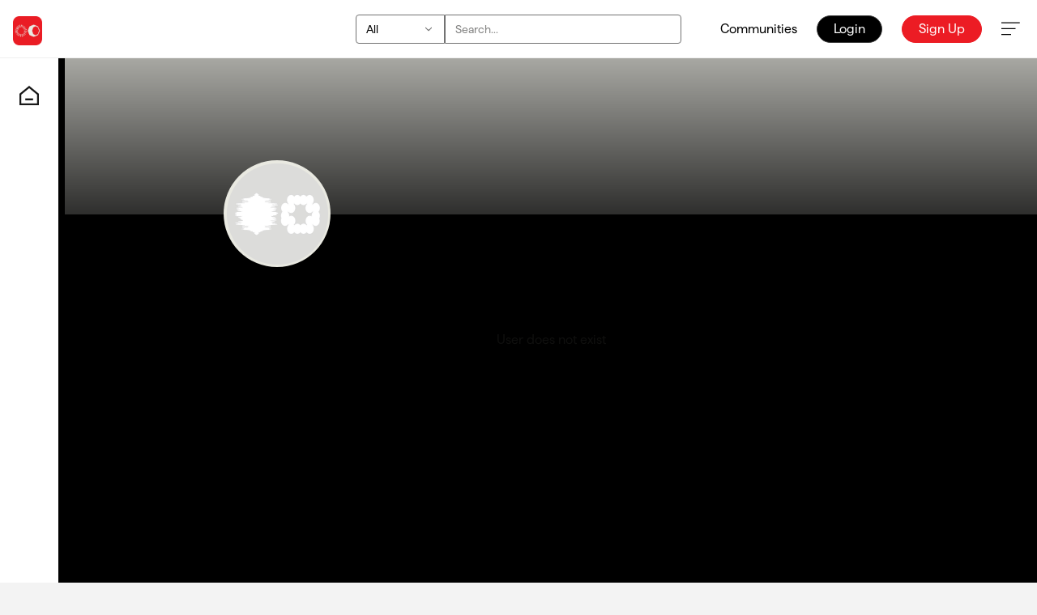

--- FILE ---
content_type: text/html;charset=utf-8
request_url: https://zeroone.art/profile/xmiromiro
body_size: 62074
content:
<!DOCTYPE html>
<html lang="en">
<head><meta charset="utf-8">
<meta name="viewport" content="width=device-width, initial-scale=1, maximum-scale=1">
<title>@xmiromiro | zeroone - the cultural distribution engine</title>
<meta name="msapplication-TileColor" content="#000000">
<meta name="msapplication-config" content="/_icons/browserconfig.xml">
<meta name="theme-color" content="#ffffff">
<link rel="icon" type="image/png" href="/_icons/favicon-32x32.png">
<link rel="icon" type="image/png" href="/_icons/favicon-16x16.png">
<link rel="manifest" href="/_icons/site.webmanifest">
<link rel="mask-icon" href="/_icons/safari-pinned-tab.svg" color="#ffffff">
<link rel="apple-touch-icon" sizes="180x180" href="/_icons/apple-touch-icon.png">
<link rel="shortcut icon" href="/_icons/favicon.ico">
<link rel="canonical" href="https://zeroone.art/profile/xmiromiro">
<meta property="og:url" content="https://zeroone.art/profile/xmiromiro">
<meta property="og:locale" content="en">
<meta property="og:site_name" content="zeroone - the cultural distribution engine">
<meta property="og:description" content="zeroone is a cultural distribution engine that enables individuals to create, collect, and connect.">
<meta property="og:type" content="website">
<link rel="profile" href="https://gmpg.org/xfn/11">
<meta name="robots" content="index, follow, max-image-preview:large, max-snippet:-1, max-video-preview:-1">
<meta property="og:image" content="https://zeroone.art/profile/xmiromiro/__og_image__/og.png">
<meta property="og:image:width" content="1200">
<meta property="og:image:height" content="630">
<meta property="og:image:type" content="image/png">
<meta name="twitter:card" content="summary_large_image">
<meta name="twitter:image:src" content="https://zeroone.art/profile/xmiromiro/__og_image__/og.png">
<meta name="twitter:image:width" content="1200">
<meta name="twitter:image:height" content="630">
<script id="nuxt-og-image-options" type="application/json">{"title":"%s","provider":"satori","component":"OgImageProfileOg","backgroundUrl":"https://media.qwellcode.de/api/transformation/L2ZhbHNl/rt:fill,w:1200,h:630,g:ce,el:1,f:webp,q:70","avatar":"https://media.qwellcode.de/api/transformation/aHR0cHM6Ly96ZXJvb25lLmFydC9pbWFnZXMvcHJvZmlsZS9wcm9maWxlLmpwZw/rt:fill,w:250,h:250,g:ce,el:1,f:webp,q:70","componentHash":"eR8yKEAsRC"}</script>
<meta name="description" content>
<meta property="og:title" content="@xmiromiro | zeroone - the cultural distribution engine"><link rel="modulepreload" as="script" crossorigin href="/_nuxt/entry.23ebadac.js"><link rel="preload" as="style" href="/_nuxt/entry.c4235fae.css"><link rel="modulepreload" as="script" crossorigin href="/_nuxt/default.0148e4d3.js"><link rel="modulepreload" as="script" crossorigin href="/_nuxt/Poll.945cf8ee.js"><link rel="modulepreload" as="script" crossorigin href="/_nuxt/Dropdown.a8df9c44.js"><link rel="modulepreload" as="script" crossorigin href="/_nuxt/Skeleton.vue.44ee59be.js"><link rel="modulepreload" as="script" crossorigin href="/_nuxt/profile.199a3eb1.js"><link rel="modulepreload" as="script" crossorigin href="/_nuxt/NuxtScrollbar.c65920cb.js"><link rel="modulepreload" as="script" crossorigin href="/_nuxt/asyncData.6b0dfae0.js"><link rel="modulepreload" as="script" crossorigin href="/_nuxt/tabs.45dfef50.js"><link rel="modulepreload" as="script" crossorigin href="/_nuxt/Link.vue.a34cb495.js"><link rel="modulepreload" as="script" crossorigin href="/_nuxt/menu.61e9f3c4.js"><link rel="modulepreload" as="script" crossorigin href="/_nuxt/use-tracked-pointer.a2b67e91.js"><link rel="modulepreload" as="script" crossorigin href="/_nuxt/QRGenerate.d0df8dd7.js"><link rel="modulepreload" as="script" crossorigin href="/_nuxt/Menu.3fda7cd2.js"><link rel="preload" as="style" href="/_nuxt/Menu.81504f20.css"><link rel="modulepreload" as="script" crossorigin href="/_nuxt/app-big-logo.cda2d4da.js"><link rel="modulepreload" as="script" crossorigin href="/_nuxt/_username_.6d076f04.js"><link rel="modulepreload" as="script" crossorigin href="/_nuxt/FollowButton.534b3510.js"><link rel="modulepreload" as="script" crossorigin href="/_nuxt/index.vue.fa46ac8d.js"><link rel="modulepreload" as="script" crossorigin href="/_nuxt/Streak.03c9719f.js"><link rel="preload" as="style" href="/_nuxt/Streak.cc85eb6c.css"><link rel="modulepreload" as="script" crossorigin href="/_nuxt/Followers.0815a91e.js"><link rel="modulepreload" as="script" crossorigin href="/_nuxt/Tabs.f345c543.js"><link rel="modulepreload" as="script" crossorigin href="/_nuxt/Fancybox.client.b98c03ef.js"><link rel="preload" as="style" href="/_nuxt/Fancybox.5967bd61.css"><link rel="modulepreload" as="script" crossorigin href="/_nuxt/Empty.03c2fcae.js"><link rel="modulepreload" as="script" crossorigin href="/_nuxt/useArrayUtils.4bfaf83b.js"><link rel="modulepreload" as="script" crossorigin href="/_nuxt/index.0c851539.js"><link rel="prefetch" as="script" crossorigin href="/_nuxt/account.ea001d31.js"><link rel="prefetch" as="script" crossorigin href="/_nuxt/active-send-code-page.fb32cb5d.js"><link rel="prefetch" as="script" crossorigin href="/_nuxt/auth.458f0d1c.js"><link rel="prefetch" as="script" crossorigin href="/_nuxt/community-uuid-redirect.f62e53b6.js"><link rel="prefetch" as="script" crossorigin href="/_nuxt/create.fe724dfe.js"><link rel="prefetch" as="script" crossorigin href="/_nuxt/onboarding.e1c7bfb5.js"><link rel="prefetch" as="script" crossorigin href="/_nuxt/profile-redirect.70fa261f.js"><link rel="prefetch" as="script" crossorigin href="/_nuxt/profile.f44a6be4.js"><link rel="prefetch" as="script" crossorigin href="/_nuxt/custom-without-menu.20bace4f.js"><link rel="prefetch" as="script" crossorigin href="/_nuxt/dev-only.ff145349.js"><link rel="prefetch" as="script" crossorigin href="/_nuxt/custom.b76e7843.js"><link rel="prefetch" as="script" crossorigin href="/_nuxt/Copyable.2b35957c.js"><link rel="prefetch" as="script" crossorigin href="/_nuxt/Modal.vue.b02dad65.js"><link rel="prefetch" as="script" crossorigin href="/_nuxt/texture5.21bf7eb7.js"><link rel="prefetch" as="script" crossorigin href="/_nuxt/texture3.f5c9f92d.js"><link rel="prefetch" as="script" crossorigin href="/_nuxt/texture3.d4ebd2c5.js"><link rel="prefetch" as="script" crossorigin href="/_nuxt/Media.721920b1.js"><link rel="prefetch" as="script" crossorigin href="/_nuxt/texture1.7e883fac.js"><link rel="prefetch" as="script" crossorigin href="/_nuxt/texture1.bc679d70.js"><link rel="prefetch" as="script" crossorigin href="/_nuxt/texture3.586bde0f.js"><link rel="prefetch" as="script" crossorigin href="/_nuxt/texture6.c36a6134.js"><link rel="prefetch" as="script" crossorigin href="/_nuxt/texture3.f92a45a9.js"><link rel="prefetch" as="script" crossorigin href="/_nuxt/texture1.18d43117.js"><link rel="prefetch" as="script" crossorigin href="/_nuxt/texture2.68fce31c.js"><link rel="prefetch" as="script" crossorigin href="/_nuxt/texture2.c348beaa.js"><link rel="prefetch" as="script" crossorigin href="/_nuxt/avt.6111b1b2.js"><link rel="prefetch" as="script" crossorigin href="/_nuxt/texture12.7a2a9631.js"><link rel="prefetch" as="script" crossorigin href="/_nuxt/maintenance.563a47ec.js"><link rel="prefetch" as="script" crossorigin href="/_nuxt/none.b9f545e8.js"><link rel="prefetch" as="script" crossorigin href="/_nuxt/uno.ce8038e0.js"><link rel="prefetch" as="script" crossorigin href="/_nuxt/useArtistStyles.61e42921.js"><link rel="prefetch" as="script" crossorigin href="/_nuxt/idle.36b858ca.js"><link rel="prefetch" as="script" crossorigin href="/_nuxt/ccip.814e7f4d.js"><link rel="prefetch" as="script" crossorigin href="/_nuxt/ccip.4b139cf8.js"><link rel="prefetch" as="script" crossorigin href="/_nuxt/draggabilly.8a945e29.js"><link rel="prefetch" as="script" crossorigin href="/_nuxt/index.f57c1a95.js"><link rel="prefetch" as="script" crossorigin href="/_nuxt/index.68f98ade.js"><link rel="prefetch" as="script" crossorigin href="/_nuxt/js.04559ee8.js"><link rel="prefetch" as="script" crossorigin href="/_nuxt/index.f46f262d.js"><link rel="prefetch" as="script" crossorigin href="/_nuxt/index.browser.esm.f1306913.js"><link rel="prefetch" as="script" crossorigin href="/_nuxt/index.76407de2.js"><link rel="prefetch" as="script" crossorigin href="/_nuxt/index.6b55cce6.js"><link rel="prefetch" as="script" crossorigin href="/_nuxt/date-utils.ab94d744.js"><link rel="prefetch" as="script" crossorigin href="/_nuxt/create-aggregated-client.5440cf77.js"><link rel="prefetch" as="script" crossorigin href="/_nuxt/parseJsonBody.668f30ec.js"><link rel="prefetch" as="script" crossorigin href="/_nuxt/createPaginator.62bd542c.js"><link rel="prefetch" as="script" crossorigin href="/_nuxt/index.browser.a23cab0d.js"><link rel="prefetch" as="script" crossorigin href="/_nuxt/index.c5293297.js"><link rel="prefetch" as="script" crossorigin href="/_nuxt/GetIdCommand.e8de9575.js"><link rel="prefetch" as="script" crossorigin href="/_nuxt/noAuth.3a9ec9c8.js"><link rel="prefetch" as="script" crossorigin href="/_nuxt/lzutf8.18786ad8.js"><link rel="prefetch" as="script" crossorigin href="/_nuxt/index.dbffa7be.js"><link rel="prefetch" as="script" crossorigin href="/_nuxt/index.c030eb06.js"><link rel="stylesheet" href="/_nuxt/entry.c4235fae.css"><link rel="stylesheet" href="/_nuxt/Menu.81504f20.css"><link rel="stylesheet" href="/_nuxt/Streak.cc85eb6c.css"><link rel="stylesheet" href="/_nuxt/Fancybox.5967bd61.css"><style>.overlay[data-v-ab64fb8d]{background:linear-gradient(to right,hsla(0,0%,100%,0),var(--neutral-white));bottom:0;height:100%;position:absolute;right:0;top:0;width:200px}</style><style>/*! tailwindcss v3.3.5 | MIT License | https://tailwindcss.com*/*,:after,:before{border:0 solid #e5e7eb;box-sizing:border-box}:after,:before{--tw-content:""}html{-webkit-text-size-adjust:100%;font-feature-settings:normal;font-family:ui-sans-serif,system-ui,-apple-system,BlinkMacSystemFont,Segoe UI,Roboto,Helvetica Neue,Arial,Noto Sans,sans-serif,Apple Color Emoji,Segoe UI Emoji,Segoe UI Symbol,Noto Color Emoji;font-variation-settings:normal;line-height:1.5;tab-size:4}body{line-height:inherit;margin:0}hr{border-top-width:1px;color:inherit;height:0}abbr:where([title]){-webkit-text-decoration:underline dotted;text-decoration:underline dotted}h1,h2,h3,h4,h5,h6{font-size:inherit;font-weight:inherit}a{color:inherit;text-decoration:inherit}b,strong{font-weight:bolder}code,kbd,pre,samp{font-family:ui-monospace,SFMono-Regular,Menlo,Monaco,Consolas,Liberation Mono,Courier New,monospace;font-size:1em}small{font-size:80%}sub,sup{font-size:75%;line-height:0;position:relative;vertical-align:baseline}sub{bottom:-.25em}sup{top:-.5em}table{border-collapse:collapse;border-color:inherit;text-indent:0}button,input,optgroup,select,textarea{font-feature-settings:inherit;color:inherit;font-family:inherit;font-size:100%;font-variation-settings:inherit;font-weight:inherit;line-height:inherit;margin:0;padding:0}button,select{text-transform:none}[type=button],[type=reset],[type=submit],button{-webkit-appearance:button;background-color:transparent;background-image:none}:-moz-focusring{outline:auto}:-moz-ui-invalid{box-shadow:none}progress{vertical-align:baseline}::-webkit-inner-spin-button,::-webkit-outer-spin-button{height:auto}[type=search]{-webkit-appearance:textfield;outline-offset:-2px}::-webkit-search-decoration{-webkit-appearance:none}::-webkit-file-upload-button{-webkit-appearance:button;font:inherit}summary{display:list-item}blockquote,dd,dl,figure,h1,h2,h3,h4,h5,h6,hr,p,pre{margin:0}fieldset{margin:0}fieldset,legend{padding:0}menu,ol,ul{list-style:none;margin:0;padding:0}dialog{padding:0}textarea{resize:vertical}input::placeholder,textarea::placeholder{color:#9ca3af;opacity:1}[role=button],button{cursor:pointer}:disabled{cursor:default}audio,canvas,embed,iframe,img,object,svg,video{display:block;vertical-align:middle}img,video{height:auto;max-width:100%}[hidden]{display:none}*,:after,:before{--tw-border-spacing-x:0;--tw-border-spacing-y:0;--tw-translate-x:0;--tw-translate-y:0;--tw-rotate:0;--tw-skew-x:0;--tw-skew-y:0;--tw-scale-x:1;--tw-scale-y:1;--tw-pan-x: ;--tw-pan-y: ;--tw-pinch-zoom: ;--tw-scroll-snap-strictness:proximity;--tw-gradient-from-position: ;--tw-gradient-via-position: ;--tw-gradient-to-position: ;--tw-ordinal: ;--tw-slashed-zero: ;--tw-numeric-figure: ;--tw-numeric-spacing: ;--tw-numeric-fraction: ;--tw-ring-inset: ;--tw-ring-offset-width:0px;--tw-ring-offset-color:#fff;--tw-ring-color:rgba(59,130,246,.5);--tw-ring-offset-shadow:0 0 #0000;--tw-ring-shadow:0 0 #0000;--tw-shadow:0 0 #0000;--tw-shadow-colored:0 0 #0000;--tw-blur: ;--tw-brightness: ;--tw-contrast: ;--tw-grayscale: ;--tw-hue-rotate: ;--tw-invert: ;--tw-saturate: ;--tw-sepia: ;--tw-drop-shadow: ;--tw-backdrop-blur: ;--tw-backdrop-brightness: ;--tw-backdrop-contrast: ;--tw-backdrop-grayscale: ;--tw-backdrop-hue-rotate: ;--tw-backdrop-invert: ;--tw-backdrop-opacity: ;--tw-backdrop-saturate: ;--tw-backdrop-sepia: }::backdrop{--tw-border-spacing-x:0;--tw-border-spacing-y:0;--tw-translate-x:0;--tw-translate-y:0;--tw-rotate:0;--tw-skew-x:0;--tw-skew-y:0;--tw-scale-x:1;--tw-scale-y:1;--tw-pan-x: ;--tw-pan-y: ;--tw-pinch-zoom: ;--tw-scroll-snap-strictness:proximity;--tw-gradient-from-position: ;--tw-gradient-via-position: ;--tw-gradient-to-position: ;--tw-ordinal: ;--tw-slashed-zero: ;--tw-numeric-figure: ;--tw-numeric-spacing: ;--tw-numeric-fraction: ;--tw-ring-inset: ;--tw-ring-offset-width:0px;--tw-ring-offset-color:#fff;--tw-ring-color:rgba(59,130,246,.5);--tw-ring-offset-shadow:0 0 #0000;--tw-ring-shadow:0 0 #0000;--tw-shadow:0 0 #0000;--tw-shadow-colored:0 0 #0000;--tw-blur: ;--tw-brightness: ;--tw-contrast: ;--tw-grayscale: ;--tw-hue-rotate: ;--tw-invert: ;--tw-saturate: ;--tw-sepia: ;--tw-drop-shadow: ;--tw-backdrop-blur: ;--tw-backdrop-brightness: ;--tw-backdrop-contrast: ;--tw-backdrop-grayscale: ;--tw-backdrop-hue-rotate: ;--tw-backdrop-invert: ;--tw-backdrop-opacity: ;--tw-backdrop-saturate: ;--tw-backdrop-sepia: }.container{width:100%}@media (min-width:640px){.container{max-width:640px}}@media (min-width:768px){.container{max-width:768px}}@media (min-width:1024px){.container{max-width:1024px}}@media (min-width:1280px){.container{max-width:1280px}}@media (min-width:1536px){.container{max-width:1536px}}.sr-only{clip:rect(0,0,0,0);border-width:0;height:1px;margin:-1px;overflow:hidden;padding:0;position:absolute;white-space:nowrap;width:1px}.pointer-events-none{pointer-events:none}.pointer-events-auto{pointer-events:auto}.visible{visibility:visible}.invisible{visibility:hidden}.collapse{visibility:collapse}.static{position:static}.fixed{position:fixed}.\!absolute{position:absolute!important}.absolute{position:absolute}.relative{position:relative}.sticky{position:sticky}.inset-0{inset:0}.-inset-x-14{left:-3.5rem;right:-3.5rem}.inset-x-0{left:0;right:0}.inset-x-1{left:.25rem;right:.25rem}.inset-y-0{bottom:0;top:0}.-bottom-4{bottom:-1rem}.-bottom-5{bottom:-1.25rem}.-left-\[1px\]{left:-1px}.-left-\[210px\]{left:-210px}.-right-0{right:0}.-right-1{right:-.25rem}.-right-\[15px\]{right:-15px}.-right-\[1px\]{right:-1px}.-right-\[312px\]{right:-312px}.-top-0{top:0}.-top-1{top:-.25rem}.-top-36{top:-9rem}.-top-7{top:-1.75rem}.-top-\[80\%\]{top:-80%}.bottom-0{bottom:0}.bottom-1{bottom:.25rem}.bottom-10{bottom:2.5rem}.bottom-2{bottom:.5rem}.bottom-2\.5{bottom:.625rem}.bottom-3{bottom:.75rem}.bottom-5{bottom:1.25rem}.bottom-6{bottom:1.5rem}.bottom-\[-10px\]{bottom:-10px}.bottom-\[-138px\]{bottom:-138px}.bottom-\[-139px\]{bottom:-139px}.bottom-\[-15px\]{bottom:-15px}.bottom-\[-1px\]{bottom:-1px}.bottom-\[-28px\]{bottom:-28px}.bottom-\[-2px\]{bottom:-2px}.bottom-\[-30px\]{bottom:-30px}.bottom-\[-50px\]{bottom:-50px}.bottom-\[-95px\]{bottom:-95px}.bottom-\[100px\]{bottom:100px}.bottom-\[114px\]{bottom:114px}.bottom-\[134px\]{bottom:134px}.bottom-\[148px\]{bottom:148px}.bottom-\[150px\]{bottom:150px}.bottom-\[16px\]{bottom:16px}.bottom-\[170px\]{bottom:170px}.bottom-\[179px\]{bottom:179px}.bottom-\[187px\]{bottom:187px}.bottom-\[20px\]{bottom:20px}.bottom-\[28\%\]{bottom:28%}.bottom-\[286px\]{bottom:286px}.bottom-\[30px\]{bottom:30px}.bottom-\[325px\]{bottom:325px}.bottom-\[52px\]{bottom:52px}.bottom-\[61px\]{bottom:61px}.bottom-\[6px\]{bottom:6px}.bottom-\[72px\]{bottom:72px}.bottom-\[85px\]{bottom:85px}.bottom-\[calc\(100\%\+46px\)\]{bottom:calc(100% + 46px)}.left-0{left:0}.left-1\/2{left:50%}.left-24{left:6rem}.left-3{left:.75rem}.left-4{left:1rem}.left-5{left:1.25rem}.left-6{left:1.5rem}.left-\[-10px\]{left:-10px}.left-\[-20px\]{left:-20px}.left-\[-22px\]{left:-22px}.left-\[-25px\]{left:-25px}.left-\[-2px\]{left:-2px}.left-\[-37px\]{left:-37px}.left-\[-5px\]{left:-5px}.left-\[-70px\]{left:-70px}.left-\[-80px\]{left:-80px}.left-\[-8px\]{left:-8px}.left-\[0\]{left:0}.left-\[108px\]{left:108px}.left-\[12px\]{left:12px}.left-\[172px\]{left:172px}.left-\[18px\]{left:18px}.left-\[20px\]{left:20px}.left-\[25\%\]{left:25%}.left-\[30px\]{left:30px}.left-\[36px\]{left:36px}.left-\[50\%\]{left:50%}.left-\[50px\]{left:50px}.left-\[65px\]{left:65px}.left-\[6px\]{left:6px}.left-\[72px\]{left:72px}.left-\[74px\]{left:74px}.left-\[75\%\]{left:75%}.left-\[85px\]{left:85px}.left-\[97px\]{left:97px}.left-full{left:100%}.right-0{right:0}.right-1{right:.25rem}.right-1\/2{right:50%}.right-2{right:.5rem}.right-3{right:.75rem}.right-4{right:1rem}.right-6{right:1.5rem}.right-\[-10px\]{right:-10px}.right-\[-12px\]{right:-12px}.right-\[-20px\]{right:-20px}.right-\[-28px\]{right:-28px}.right-\[-2px\]{right:-2px}.right-\[-5px\]{right:-5px}.right-\[-80px\]{right:-80px}.right-\[-8px\]{right:-8px}.right-\[0px\]{right:0}.right-\[1\.5\%\]{right:1.5%}.right-\[10px\]{right:10px}.right-\[121px\]{right:121px}.right-\[122px\]{right:122px}.right-\[12px\]{right:12px}.right-\[20px\]{right:20px}.right-\[26\.5\%\]{right:26.5%}.right-\[30px\]{right:30px}.right-\[45px\]{right:45px}.right-\[49px\]{right:49px}.right-\[4px\]{right:4px}.right-\[51\.5\%\]{right:51.5%}.right-\[51px\]{right:51px}.right-\[65px\]{right:65px}.right-\[6px\]{right:6px}.right-\[76\.5\%\]{right:76.5%}.right-\[85px\]{right:85px}.right-\[96px\]{right:96px}.top-0{top:0}.top-0\.5{top:.125rem}.top-1{top:.25rem}.top-1\/2{top:50%}.top-12{top:3rem}.top-16{top:4rem}.top-18{top:4.5rem}.top-2{top:.5rem}.top-24{top:6rem}.top-32{top:8rem}.top-4{top:1rem}.top-6{top:1.5rem}.top-\[-10px\]{top:-10px}.top-\[-12px\]{top:-12px}.top-\[-14px\]{top:-14px}.top-\[-15px\]{top:-15px}.top-\[-166px\]{top:-166px}.top-\[-16px\]{top:-16px}.top-\[-18px\]{top:-18px}.top-\[-20px\]{top:-20px}.top-\[-22px\]{top:-22px}.top-\[-24px\]{top:-24px}.top-\[-26px\]{top:-26px}.top-\[-2px\]{top:-2px}.top-\[-37px\]{top:-37px}.top-\[-44px\]{top:-44px}.top-\[-48px\]{top:-48px}.top-\[-4px\]{top:-4px}.top-\[-55px\]{top:-55px}.top-\[-8px\]{top:-8px}.top-\[0px\]{top:0}.top-\[10px\]{top:10px}.top-\[120px\]{top:120px}.top-\[12px\]{top:12px}.top-\[132px\]{top:132px}.top-\[152px\]{top:152px}.top-\[169px\]{top:169px}.top-\[184px\]{top:184px}.top-\[1px\]{top:1px}.top-\[256px\]{top:256px}.top-\[270px\]{top:270px}.top-\[28px\]{top:28px}.top-\[36px\]{top:36px}.top-\[40\%\]{top:40%}.top-\[40px\]{top:40px}.top-\[56px\]{top:56px}.top-\[59px\]{top:59px}.top-\[6px\]{top:6px}.top-\[72px\]{top:72px}.top-\[76px\]{top:76px}.top-\[7px\]{top:7px}.top-\[84px\]{top:84px}.top-\[88px\]{top:88px}.top-\[90px\]{top:90px}.top-\[calc\(100\%\+8px\)\]{top:calc(100% + 8px)}.top-full{top:100%}.isolate{isolation:isolate}.-z-10{z-index:-10}.z-0{z-index:0}.z-10{z-index:10}.z-20{z-index:20}.z-30{z-index:30}.z-40{z-index:40}.z-50{z-index:50}.z-\[-1\]{z-index:-1}.z-\[1000\]{z-index:1000}.z-\[100\]{z-index:100}.z-\[101\]{z-index:101}.z-\[10\]{z-index:10}.z-\[1118000\]{z-index:1118000}.z-\[11\]{z-index:11}.z-\[120\]{z-index:120}.z-\[1\]{z-index:1}.z-\[20\]{z-index:20}.z-\[21\]{z-index:21}.z-\[22\]{z-index:22}.z-\[2\]{z-index:2}.z-\[30\]{z-index:30}.z-\[3\]{z-index:3}.z-\[4\]{z-index:4}.z-\[50\]{z-index:50}.z-\[55\]{z-index:55}.order-1{order:1}.order-2{order:2}.order-3{order:3}.order-first{order:-9999}.order-last{order:9999}.col-span-1{grid-column:span 1/span 1}.col-span-2{grid-column:span 2/span 2}.col-span-5{grid-column:span 5/span 5}.col-span-6{grid-column:span 6/span 6}.col-span-full{grid-column:1/-1}.float-right{float:right}.float-left{float:left}.m-12{margin:3rem}.m-2{margin:.5rem}.m-6{margin:1.5rem}.m-auto{margin:auto}.\!my-0{margin-bottom:0!important;margin-top:0!important}.-mx-2{margin-left:-.5rem;margin-right:-.5rem}.mx-1{margin-left:.25rem;margin-right:.25rem}.mx-2{margin-left:.5rem;margin-right:.5rem}.mx-3{margin-left:.75rem;margin-right:.75rem}.mx-4{margin-left:1rem;margin-right:1rem}.mx-6{margin-left:1.5rem;margin-right:1.5rem}.mx-\[-8px\]{margin-left:-8px;margin-right:-8px}.mx-auto{margin-left:auto;margin-right:auto}.my-1{margin-bottom:.25rem;margin-top:.25rem}.my-1\.5{margin-bottom:.375rem;margin-top:.375rem}.my-10{margin-bottom:2.5rem;margin-top:2.5rem}.my-12{margin-bottom:3rem;margin-top:3rem}.my-2{margin-bottom:.5rem;margin-top:.5rem}.my-20{margin-bottom:5rem;margin-top:5rem}.my-3{margin-bottom:.75rem;margin-top:.75rem}.my-4{margin-bottom:1rem;margin-top:1rem}.my-5{margin-bottom:1.25rem;margin-top:1.25rem}.my-6{margin-bottom:1.5rem;margin-top:1.5rem}.my-8{margin-bottom:2rem;margin-top:2rem}.my-\[30px\]{margin-bottom:30px;margin-top:30px}.my-\[8px\]{margin-bottom:8px;margin-top:8px}.my-auto{margin-bottom:auto;margin-top:auto}.\!ml-0{margin-left:0!important}.\!mt-0{margin-top:0!important}.\!mt-10{margin-top:2.5rem!important}.\!mt-3{margin-top:.75rem!important}.-ml-8{margin-left:-2rem}.-mt-4{margin-top:-1rem}.-mt-6{margin-top:-1.5rem}.-mt-60{margin-top:-15rem}.-mt-\[calc\(30px\+132px\/2\)\]{margin-top:-96px}.mb-0{margin-bottom:0}.mb-0\.5{margin-bottom:.125rem}.mb-1{margin-bottom:.25rem}.mb-1\.5{margin-bottom:.375rem}.mb-10{margin-bottom:2.5rem}.mb-12{margin-bottom:3rem}.mb-14{margin-bottom:3.5rem}.mb-16{margin-bottom:4rem}.mb-2{margin-bottom:.5rem}.mb-2\.5{margin-bottom:.625rem}.mb-20{margin-bottom:5rem}.mb-3{margin-bottom:.75rem}.mb-4{margin-bottom:1rem}.mb-4\.5{margin-bottom:1.125rem}.mb-5{margin-bottom:1.25rem}.mb-6{margin-bottom:1.5rem}.mb-64{margin-bottom:16rem}.mb-7{margin-bottom:1.75rem}.mb-8{margin-bottom:2rem}.mb-\[-120px\]{margin-bottom:-120px}.mb-\[-128px\]{margin-bottom:-128px}.mb-\[-20px\]{margin-bottom:-20px}.mb-\[-2px\]{margin-bottom:-2px}.mb-\[10px\]{margin-bottom:10px}.mb-\[150px\]{margin-bottom:150px}.mb-\[15px\]{margin-bottom:15px}.mb-\[16px\]{margin-bottom:16px}.mb-\[20px\]{margin-bottom:20px}.mb-\[24px\]{margin-bottom:24px}.mb-\[2px\]{margin-bottom:2px}.mb-\[30px\]{margin-bottom:30px}.mb-\[32px\]{margin-bottom:32px}.mb-\[3px\]{margin-bottom:3px}.mb-\[40px\]{margin-bottom:40px}.mb-\[42px\]{margin-bottom:42px}.mb-\[4px\]{margin-bottom:4px}.mb-\[6px\]{margin-bottom:6px}.ml-0{margin-left:0}.ml-1{margin-left:.25rem}.ml-2{margin-left:.5rem}.ml-3{margin-left:.75rem}.ml-4{margin-left:1rem}.ml-6{margin-left:1.5rem}.ml-7{margin-left:1.75rem}.ml-\[-16px\]{margin-left:-16px}.ml-\[-1rem\]{margin-left:-1rem}.ml-\[10px\]{margin-left:10px}.ml-\[1px\]{margin-left:1px}.ml-\[25\%\]{margin-left:25%}.ml-auto{margin-left:auto}.mr-1{margin-right:.25rem}.mr-2{margin-right:.5rem}.mr-3{margin-right:.75rem}.mr-4{margin-right:1rem}.mr-5{margin-right:1.25rem}.mr-7{margin-right:1.75rem}.mr-\[-16px\]{margin-right:-16px}.mr-\[-1rem\]{margin-right:-1rem}.mr-\[-20px\]{margin-right:-20px}.mr-\[25\%\]{margin-right:25%}.mr-\[45px\]{margin-right:45px}.mr-auto{margin-right:auto}.mt-0{margin-top:0}.mt-0\.5{margin-top:.125rem}.mt-1{margin-top:.25rem}.mt-1\.5{margin-top:.375rem}.mt-10{margin-top:2.5rem}.mt-11{margin-top:2.75rem}.mt-11\.5{margin-top:2.875rem}.mt-12{margin-top:3rem}.mt-14{margin-top:3.5rem}.mt-2{margin-top:.5rem}.mt-2\.5{margin-top:.625rem}.mt-20{margin-top:5rem}.mt-24{margin-top:6rem}.mt-3{margin-top:.75rem}.mt-4{margin-top:1rem}.mt-40{margin-top:10rem}.mt-5{margin-top:1.25rem}.mt-6{margin-top:1.5rem}.mt-64{margin-top:16rem}.mt-7{margin-top:1.75rem}.mt-7\.5{margin-top:1.875rem}.mt-8{margin-top:2rem}.mt-9{margin-top:2.25rem}.mt-\[-10px\]{margin-top:-10px}.mt-\[-12px\]{margin-top:-12px}.mt-\[-16px\]{margin-top:-16px}.mt-\[-24px\]{margin-top:-24px}.mt-\[-2px\]{margin-top:-2px}.mt-\[-8px\]{margin-top:-8px}.mt-\[100px\]{margin-top:100px}.mt-\[10px\]{margin-top:10px}.mt-\[12px\]{margin-top:12px}.mt-\[16px\]{margin-top:16px}.mt-\[20px\]{margin-top:20px}.mt-\[24px\]{margin-top:24px}.mt-\[250px\]{margin-top:250px}.mt-\[26px\]{margin-top:26px}.mt-\[28px\]{margin-top:28px}.mt-\[2px\]{margin-top:2px}.mt-\[30px\]{margin-top:30px}.mt-\[30vh\]{margin-top:30vh}.mt-\[35px\]{margin-top:35px}.mt-\[37px\]{margin-top:37px}.mt-\[38px\]{margin-top:38px}.mt-\[42px\]{margin-top:42px}.mt-\[43px\]{margin-top:43px}.mt-\[45px\]{margin-top:45px}.mt-\[48px\]{margin-top:48px}.mt-\[4px\]{margin-top:4px}.mt-\[5px\]{margin-top:5px}.mt-\[64px\]{margin-top:64px}.mt-\[6px\]{margin-top:6px}.mt-\[72px\]{margin-top:72px}.mt-\[75px\]{margin-top:75px}.mt-\[8px\]{margin-top:8px}.mt-\[90px\]{margin-top:90px}.mt-auto{margin-top:auto}.box-content{box-sizing:content-box}.line-clamp-1{-webkit-line-clamp:1}.line-clamp-1,.line-clamp-2{-webkit-box-orient:vertical;display:-webkit-box;overflow:hidden}.line-clamp-2{-webkit-line-clamp:2}.line-clamp-6{-webkit-box-orient:vertical;-webkit-line-clamp:6;display:-webkit-box;overflow:hidden}.block{display:block}.inline-block{display:inline-block}.inline{display:inline}.flex{display:flex}.inline-flex{display:inline-flex}.table{display:table}.grid{display:grid}.contents{display:contents}.hidden{display:none}.aspect-square{aspect-ratio:1/1}.\!h-20{height:5rem!important}.\!h-\[128px\]{height:128px!important}.\!h-\[160px\]{height:160px!important}.\!h-\[16px\]{height:16px!important}.\!h-\[352px\]{height:352px!important}.h-0{height:0}.h-0\.5{height:.125rem}.h-1{height:.25rem}.h-1\.5{height:.375rem}.h-10{height:2.5rem}.h-11{height:2.75rem}.h-12{height:3rem}.h-14{height:3.5rem}.h-16{height:4rem}.h-18{height:4.5rem}.h-2{height:.5rem}.h-2\.5{height:.625rem}.h-20{height:5rem}.h-24{height:6rem}.h-3{height:.75rem}.h-3\/4{height:75%}.h-4{height:1rem}.h-4\.5{height:1.125rem}.h-40{height:10rem}.h-5{height:1.25rem}.h-6{height:1.5rem}.h-60{height:15rem}.h-64{height:16rem}.h-7{height:1.75rem}.h-8{height:2rem}.h-9{height:2.25rem}.h-\[100px\]{height:100px}.h-\[104px\]{height:104px}.h-\[106px\]{height:106px}.h-\[107px\]{height:107px}.h-\[116px\]{height:116px}.h-\[120px\]{height:120px}.h-\[125px\]{height:125px}.h-\[127px\]{height:127px}.h-\[128px\]{height:128px}.h-\[12px\]{height:12px}.h-\[131px\]{height:131px}.h-\[132px\]{height:132px}.h-\[138px\]{height:138px}.h-\[140px\]{height:140px}.h-\[148px\]{height:148px}.h-\[14px\]{height:14px}.h-\[150px\]{height:150px}.h-\[152px\]{height:152px}.h-\[159px\]{height:159px}.h-\[164px\]{height:164px}.h-\[166px\]{height:166px}.h-\[16px\]{height:16px}.h-\[17px\]{height:17px}.h-\[180px\]{height:180px}.h-\[183px\]{height:183px}.h-\[18px\]{height:18px}.h-\[190px\]{height:190px}.h-\[192px\]{height:192px}.h-\[1px\]{height:1px}.h-\[200px\]{height:200px}.h-\[20px\]{height:20px}.h-\[20vh\]{height:20vh}.h-\[216px\]{height:216px}.h-\[217px\]{height:217px}.h-\[219px\]{height:219px}.h-\[224px\]{height:224px}.h-\[22px\]{height:22px}.h-\[242px\]{height:242px}.h-\[248px\]{height:248px}.h-\[24px\]{height:24px}.h-\[264px\]{height:264px}.h-\[28px\]{height:28px}.h-\[2px\]{height:2px}.h-\[30px\]{height:30px}.h-\[313px\]{height:313px}.h-\[32px\]{height:32px}.h-\[339px\]{height:339px}.h-\[347px\]{height:347px}.h-\[34px\]{height:34px}.h-\[352px\]{height:352px}.h-\[353px\]{height:353px}.h-\[36px\]{height:36px}.h-\[370px\]{height:370px}.h-\[37px\]{height:37px}.h-\[3px\]{height:3px}.h-\[40px\]{height:40px}.h-\[40vh\]{height:40vh}.h-\[416px\]{height:416px}.h-\[431px\]{height:431px}.h-\[438px\]{height:438px}.h-\[43px\]{height:43px}.h-\[44px\]{height:44px}.h-\[46px\]{height:46px}.h-\[48px\]{height:48px}.h-\[497px\]{height:497px}.h-\[49px\]{height:49px}.h-\[4px\]{height:4px}.h-\[50px\]{height:50px}.h-\[50vh\]{height:50vh}.h-\[526px\]{height:526px}.h-\[54px\]{height:54px}.h-\[55\%\]{height:55%}.h-\[60px\]{height:60px}.h-\[60vh\]{height:60vh}.h-\[62px\]{height:62px}.h-\[64px\]{height:64px}.h-\[68px\]{height:68px}.h-\[68vh\]{height:68vh}.h-\[69px\]{height:69px}.h-\[70px\]{height:70px}.h-\[72px\]{height:72px}.h-\[77px\]{height:77px}.h-\[7px\]{height:7px}.h-\[80px\]{height:80px}.h-\[84px\]{height:84px}.h-\[85vh\]{height:85vh}.h-\[86px\]{height:86px}.h-\[87px\]{height:87px}.h-\[88px\]{height:88px}.h-\[90px\]{height:90px}.h-\[96px\]{height:96px}.h-\[calc\(100vh-3rem\)\]{height:calc(100vh - 3rem)}.h-\[calc\(100vh-72px\)\]{height:calc(100vh - 72px)}.h-\[calc\(100vh_-_13rem\)\]{height:calc(100vh - 13rem)}.h-\[calc\(100vh_-_15rem\)\]{height:calc(100vh - 15rem)}.h-\[calc\(100vh_-_25rem\)\]{height:calc(100vh - 25rem)}.h-\[calc\(100vw\/3\)\]{height:33.33333vw}.h-auto{height:auto}.h-fit{height:-moz-fit-content;height:fit-content}.h-full{height:100%}.h-min{height:min-content}.h-px{height:1px}.h-screen{height:100vh}.\!max-h-\[90vh\]{max-height:90vh!important}.\!max-h-\[95vh\]{max-height:95vh!important}.max-h-0{max-height:0}.max-h-16{max-height:4rem}.max-h-36{max-height:9rem}.max-h-60{max-height:15rem}.max-h-96{max-height:24rem}.max-h-\[10vh\]{max-height:10vh}.max-h-\[112px\]{max-height:112px}.max-h-\[115px\]{max-height:115px}.max-h-\[136px\]{max-height:136px}.max-h-\[140px\]{max-height:140px}.max-h-\[15vh\]{max-height:15vh}.max-h-\[166px\]{max-height:166px}.max-h-\[200px\]{max-height:200px}.max-h-\[274px\]{max-height:274px}.max-h-\[298px\]{max-height:298px}.max-h-\[30vh\]{max-height:30vh}.max-h-\[366px\]{max-height:366px}.max-h-\[38vh\]{max-height:38vh}.max-h-\[400px\]{max-height:400px}.max-h-\[40vh\]{max-height:40vh}.max-h-\[412px\]{max-height:412px}.max-h-\[416px\]{max-height:416px}.max-h-\[500px\]{max-height:500px}.max-h-\[50vh\]{max-height:50vh}.max-h-\[60px\]{max-height:60px}.max-h-\[65vh\]{max-height:65vh}.max-h-\[70vh\]{max-height:70vh}.max-h-\[800px\]{max-height:800px}.max-h-\[802px\]{max-height:802px}.max-h-\[80px\]{max-height:80px}.max-h-\[80vh\]{max-height:80vh}.max-h-\[calc\(100vh-12rem\)\]{max-height:calc(100vh - 12rem)}.max-h-\[unset\]{max-height:unset}.max-h-full{max-height:100%}.max-h-none{max-height:none}.min-h-\[100px\]{min-height:100px}.min-h-\[150px\]{min-height:150px}.min-h-\[150vh\]{min-height:150vh}.min-h-\[200px\]{min-height:200px}.min-h-\[208px\]{min-height:208px}.min-h-\[20px\]{min-height:20px}.min-h-\[20vh\]{min-height:20vh}.min-h-\[24px\]{min-height:24px}.min-h-\[28px\]{min-height:28px}.min-h-\[32px\]{min-height:32px}.min-h-\[36px\]{min-height:36px}.min-h-\[370px\]{min-height:370px}.min-h-\[37px\]{min-height:37px}.min-h-\[44px\]{min-height:44px}.min-h-\[500px\]{min-height:500px}.min-h-\[536px\]{min-height:536px}.min-h-\[56px\]{min-height:56px}.min-h-\[640px\]{min-height:640px}.min-h-\[700px\]{min-height:700px}.min-h-\[80px\]{min-height:80px}.min-h-\[calc\(100vh-72px\)\]{min-height:calc(100vh - 72px)}.min-h-\[calc\(100vh-80px\)\]{min-height:calc(100vh - 80px)}.min-h-full{min-height:100%}.min-h-screen{min-height:100vh}.\!w-20{width:5rem!important}.\!w-\[1110px\]{width:1110px!important}.\!w-\[160px\]{width:160px!important}.\!w-\[293px\]{width:293px!important}.\!w-\[297px\]{width:297px!important}.\!w-\[320px\]{width:320px!important}.\!w-\[352px\]{width:352px!important}.\!w-\[360px\]{width:360px!important}.\!w-\[376px\]{width:376px!important}.\!w-\[400px\]{width:400px!important}.\!w-\[484px\]{width:484px!important}.\!w-\[611px\]{width:611px!important}.\!w-\[650px\]{width:650px!important}.\!w-\[664px\]{width:664px!important}.\!w-\[904px\]{width:904px!important}.\!w-full{width:100%!important}.w-0{width:0}.w-0\.5{width:.125rem}.w-1{width:.25rem}.w-1\.5{width:.375rem}.w-1\/2{width:50%}.w-1\/3{width:33.333333%}.w-1\/5{width:20%}.w-10{width:2.5rem}.w-12{width:3rem}.w-14{width:3.5rem}.w-16{width:4rem}.w-18{width:4.5rem}.w-2{width:.5rem}.w-2\/3{width:66.666667%}.w-2\/5{width:40%}.w-20{width:5rem}.w-24{width:6rem}.w-28{width:7rem}.w-3{width:.75rem}.w-36{width:9rem}.w-4{width:1rem}.w-4\.5{width:1.125rem}.w-4\/5{width:80%}.w-40{width:10rem}.w-5{width:1.25rem}.w-56{width:14rem}.w-6{width:1.5rem}.w-60{width:15rem}.w-64{width:16rem}.w-7{width:1.75rem}.w-8{width:2rem}.w-80{width:20rem}.w-9{width:2.25rem}.w-96{width:24rem}.w-\[100px\]{width:100px}.w-\[100vw\]{width:100vw}.w-\[103px\]{width:103px}.w-\[104px\]{width:104px}.w-\[105px\]{width:105px}.w-\[10px\]{width:10px}.w-\[110\%\]{width:110%}.w-\[112px\]{width:112px}.w-\[120px\]{width:120px}.w-\[124px\]{width:124px}.w-\[125px\]{width:125px}.w-\[128px\]{width:128px}.w-\[129px\]{width:129px}.w-\[12px\]{width:12px}.w-\[132px\]{width:132px}.w-\[140px\]{width:140px}.w-\[148px\]{width:148px}.w-\[14px\]{width:14px}.w-\[150px\]{width:150px}.w-\[160px\]{width:160px}.w-\[167px\]{width:167px}.w-\[16px\]{width:16px}.w-\[17px\]{width:17px}.w-\[180px\]{width:180px}.w-\[182px\]{width:182px}.w-\[187px\]{width:187px}.w-\[18px\]{width:18px}.w-\[192px\]{width:192px}.w-\[19px\]{width:19px}.w-\[1px\]{width:1px}.w-\[20\%\]{width:20%}.w-\[200px\]{width:200px}.w-\[208px\]{width:208px}.w-\[20px\]{width:20px}.w-\[219px\]{width:219px}.w-\[21px\]{width:21px}.w-\[22\%\]{width:22%}.w-\[224px\]{width:224px}.w-\[22px\]{width:22px}.w-\[23px\]{width:23px}.w-\[241px\]{width:241px}.w-\[242px\]{width:242px}.w-\[24px\]{width:24px}.w-\[250px\]{width:250px}.w-\[258px\]{width:258px}.w-\[264px\]{width:264px}.w-\[26px\]{width:26px}.w-\[28px\]{width:28px}.w-\[28vw\]{width:28vw}.w-\[293px\]{width:293px}.w-\[295px\]{width:295px}.w-\[299px\]{width:299px}.w-\[2px\]{width:2px}.w-\[300px\]{width:300px}.w-\[30px\]{width:30px}.w-\[312px\]{width:312px}.w-\[320px\]{width:320px}.w-\[323px\]{width:323px}.w-\[32px\]{width:32px}.w-\[330px\]{width:330px}.w-\[343px\]{width:343px}.w-\[344px\]{width:344px}.w-\[350px\]{width:350px}.w-\[36px\]{width:36px}.w-\[393px\]{width:393px}.w-\[3px\]{width:3px}.w-\[400px\]{width:400px}.w-\[408px\]{width:408px}.w-\[40px\]{width:40px}.w-\[435px\]{width:435px}.w-\[448px\]{width:448px}.w-\[44px\]{width:44px}.w-\[45px\]{width:45px}.w-\[466px\]{width:466px}.w-\[46px\]{width:46px}.w-\[484px\]{width:484px}.w-\[48px\]{width:48px}.w-\[4px\]{width:4px}.w-\[50\%\]{width:50%}.w-\[50px\]{width:50px}.w-\[536px\]{width:536px}.w-\[55px\]{width:55px}.w-\[56px\]{width:56px}.w-\[57px\]{width:57px}.w-\[60px\]{width:60px}.w-\[60vw\]{width:60vw}.w-\[62px\]{width:62px}.w-\[64px\]{width:64px}.w-\[66px\]{width:66px}.w-\[68px\]{width:68px}.w-\[70px\]{width:70px}.w-\[75\%\]{width:75%}.w-\[768px\]{width:768px}.w-\[78px\]{width:78px}.w-\[7px\]{width:7px}.w-\[800px\]{width:800px}.w-\[80px\]{width:80px}.w-\[82px\]{width:82px}.w-\[83px\]{width:83px}.w-\[86px\]{width:86px}.w-\[88\%\]{width:88%}.w-\[88px\]{width:88px}.w-\[90\%\]{width:90%}.w-\[904px\]{width:904px}.w-\[90px\]{width:90px}.w-\[90vw\]{width:90vw}.w-\[936px\]{width:936px}.w-\[95\%\]{width:95%}.w-\[95px\]{width:95px}.w-\[968px\]{width:968px}.w-\[96px\]{width:96px}.w-\[98px\]{width:98px}.w-\[calc\(100\%-45px\)\]{width:calc(100% - 45px)}.w-auto{width:auto}.w-fit{width:-moz-fit-content;width:fit-content}.w-full{width:100%}.w-max{width:max-content}.w-screen{width:100vw}.min-w-0{min-width:0}.min-w-\[100px\]{min-width:100px}.min-w-\[105px\]{min-width:105px}.min-w-\[110px\]{min-width:110px}.min-w-\[120px\]{min-width:120px}.min-w-\[128px\]{min-width:128px}.min-w-\[136px\]{min-width:136px}.min-w-\[140px\]{min-width:140px}.min-w-\[150px\]{min-width:150px}.min-w-\[154px\]{min-width:154px}.min-w-\[1800px\]{min-width:1800px}.min-w-\[180px\]{min-width:180px}.min-w-\[20rem\]{min-width:20rem}.min-w-\[240px\]{min-width:240px}.min-w-\[26px\]{min-width:26px}.min-w-\[2rem\]{min-width:2rem}.min-w-\[303px\]{min-width:303px}.min-w-\[46px\]{min-width:46px}.min-w-\[60px\]{min-width:60px}.min-w-\[65px\]{min-width:65px}.min-w-\[73px\]{min-width:73px}.min-w-\[76px\]{min-width:76px}.min-w-\[79px\]{min-width:79px}.min-w-\[80PX\]{min-width:80PX}.min-w-\[86px\]{min-width:86px}.min-w-\[91px\]{min-width:91px}.min-w-\[98px\]{min-width:98px}.min-w-\[unset\]{min-width:unset}.min-w-full{min-width:100%}.min-w-min{min-width:min-content}.max-w-4xl{max-width:56rem}.max-w-5xl{max-width:64rem}.max-w-6xl{max-width:72rem}.max-w-7xl{max-width:80rem}.max-w-\[100px\]{max-width:100px}.max-w-\[100vw\]{max-width:100vw}.max-w-\[110\%\]{max-width:110%}.max-w-\[120px\]{max-width:120px}.max-w-\[1245px\]{max-width:1245px}.max-w-\[132px\]{max-width:132px}.max-w-\[140px\]{max-width:140px}.max-w-\[150px\]{max-width:150px}.max-w-\[155px\]{max-width:155px}.max-w-\[184px\]{max-width:184px}.max-w-\[1920px\]{max-width:1920px}.max-w-\[200px\]{max-width:200px}.max-w-\[20vw\]{max-width:20vw}.max-w-\[212px\]{max-width:212px}.max-w-\[220px\]{max-width:220px}.max-w-\[266px\]{max-width:266px}.max-w-\[288px\]{max-width:288px}.max-w-\[326px\]{max-width:326px}.max-w-\[330px\]{max-width:330px}.max-w-\[335px\]{max-width:335px}.max-w-\[345px\]{max-width:345px}.max-w-\[374px\]{max-width:374px}.max-w-\[380px\]{max-width:380px}.max-w-\[3rem\]{max-width:3rem}.max-w-\[400px\]{max-width:400px}.max-w-\[406px\]{max-width:406px}.max-w-\[448px\]{max-width:448px}.max-w-\[450px\]{max-width:450px}.max-w-\[460px\]{max-width:460px}.max-w-\[480px\]{max-width:480px}.max-w-\[484px\]{max-width:484px}.max-w-\[50\%\]{max-width:50%}.max-w-\[542px\]{max-width:542px}.max-w-\[622px\]{max-width:622px}.max-w-\[632px\]{max-width:632px}.max-w-\[664px\]{max-width:664px}.max-w-\[736px\]{max-width:736px}.max-w-\[7rem\]{max-width:7rem}.max-w-\[800px\]{max-width:800px}.max-w-\[90px\]{max-width:90px}.max-w-\[928px\]{max-width:928px}.max-w-\[961px\]{max-width:961px}.max-w-full{max-width:100%}.max-w-lg{max-width:32rem}.max-w-md{max-width:28rem}.max-w-sm{max-width:24rem}.max-w-xs{max-width:20rem}.flex-1{flex:1 1 0%}.flex-shrink{flex-shrink:1}.flex-shrink-0,.shrink-0{flex-shrink:0}.grow{flex-grow:1}.basis-1\/2{flex-basis:50%}.basis-6{flex-basis:1.5rem}.basis-6\/12{flex-basis:50%}.basis-\[150px\]{flex-basis:150px}.basis-\[303px\]{flex-basis:303px}.basis-full{flex-basis:100%}.origin-top-right{transform-origin:top right}.-translate-x-1\/2{--tw-translate-x:-50%;transform:translate(-50%,var(--tw-translate-y)) rotate(var(--tw-rotate)) skewX(var(--tw-skew-x)) skewY(var(--tw-skew-y)) scaleX(var(--tw-scale-x)) scaleY(var(--tw-scale-y));transform:translate(var(--tw-translate-x),var(--tw-translate-y)) rotate(var(--tw-rotate)) skewX(var(--tw-skew-x)) skewY(var(--tw-skew-y)) scaleX(var(--tw-scale-x)) scaleY(var(--tw-scale-y))}.-translate-y-1\/2{--tw-translate-y:-50%;transform:translate(var(--tw-translate-x),-50%) rotate(var(--tw-rotate)) skewX(var(--tw-skew-x)) skewY(var(--tw-skew-y)) scaleX(var(--tw-scale-x)) scaleY(var(--tw-scale-y));transform:translate(var(--tw-translate-x),var(--tw-translate-y)) rotate(var(--tw-rotate)) skewX(var(--tw-skew-x)) skewY(var(--tw-skew-y)) scaleX(var(--tw-scale-x)) scaleY(var(--tw-scale-y))}.-translate-y-10{--tw-translate-y:-2.5rem;transform:translate(var(--tw-translate-x),-2.5rem) rotate(var(--tw-rotate)) skewX(var(--tw-skew-x)) skewY(var(--tw-skew-y)) scaleX(var(--tw-scale-x)) scaleY(var(--tw-scale-y));transform:translate(var(--tw-translate-x),var(--tw-translate-y)) rotate(var(--tw-rotate)) skewX(var(--tw-skew-x)) skewY(var(--tw-skew-y)) scaleX(var(--tw-scale-x)) scaleY(var(--tw-scale-y))}.translate-x-1{--tw-translate-x:0.25rem;transform:translate(.25rem,var(--tw-translate-y)) rotate(var(--tw-rotate)) skewX(var(--tw-skew-x)) skewY(var(--tw-skew-y)) scaleX(var(--tw-scale-x)) scaleY(var(--tw-scale-y));transform:translate(var(--tw-translate-x),var(--tw-translate-y)) rotate(var(--tw-rotate)) skewX(var(--tw-skew-x)) skewY(var(--tw-skew-y)) scaleX(var(--tw-scale-x)) scaleY(var(--tw-scale-y))}.translate-x-1\/2{--tw-translate-x:50%;transform:translate(50%,var(--tw-translate-y)) rotate(var(--tw-rotate)) skewX(var(--tw-skew-x)) skewY(var(--tw-skew-y)) scaleX(var(--tw-scale-x)) scaleY(var(--tw-scale-y));transform:translate(var(--tw-translate-x),var(--tw-translate-y)) rotate(var(--tw-rotate)) skewX(var(--tw-skew-x)) skewY(var(--tw-skew-y)) scaleX(var(--tw-scale-x)) scaleY(var(--tw-scale-y))}.translate-x-4{--tw-translate-x:1rem;transform:translate(1rem,var(--tw-translate-y)) rotate(var(--tw-rotate)) skewX(var(--tw-skew-x)) skewY(var(--tw-skew-y)) scaleX(var(--tw-scale-x)) scaleY(var(--tw-scale-y));transform:translate(var(--tw-translate-x),var(--tw-translate-y)) rotate(var(--tw-rotate)) skewX(var(--tw-skew-x)) skewY(var(--tw-skew-y)) scaleX(var(--tw-scale-x)) scaleY(var(--tw-scale-y))}.translate-x-4\.5{--tw-translate-x:1.125rem;transform:translate(1.125rem,var(--tw-translate-y)) rotate(var(--tw-rotate)) skewX(var(--tw-skew-x)) skewY(var(--tw-skew-y)) scaleX(var(--tw-scale-x)) scaleY(var(--tw-scale-y));transform:translate(var(--tw-translate-x),var(--tw-translate-y)) rotate(var(--tw-rotate)) skewX(var(--tw-skew-x)) skewY(var(--tw-skew-y)) scaleX(var(--tw-scale-x)) scaleY(var(--tw-scale-y))}.translate-y-0{--tw-translate-y:0px;transform:translate(var(--tw-translate-x)) rotate(var(--tw-rotate)) skewX(var(--tw-skew-x)) skewY(var(--tw-skew-y)) scaleX(var(--tw-scale-x)) scaleY(var(--tw-scale-y));transform:translate(var(--tw-translate-x),var(--tw-translate-y)) rotate(var(--tw-rotate)) skewX(var(--tw-skew-x)) skewY(var(--tw-skew-y)) scaleX(var(--tw-scale-x)) scaleY(var(--tw-scale-y))}.translate-y-1{--tw-translate-y:0.25rem;transform:translate(var(--tw-translate-x),.25rem) rotate(var(--tw-rotate)) skewX(var(--tw-skew-x)) skewY(var(--tw-skew-y)) scaleX(var(--tw-scale-x)) scaleY(var(--tw-scale-y));transform:translate(var(--tw-translate-x),var(--tw-translate-y)) rotate(var(--tw-rotate)) skewX(var(--tw-skew-x)) skewY(var(--tw-skew-y)) scaleX(var(--tw-scale-x)) scaleY(var(--tw-scale-y))}.translate-y-4{--tw-translate-y:1rem;transform:translate(var(--tw-translate-x),1rem) rotate(var(--tw-rotate)) skewX(var(--tw-skew-x)) skewY(var(--tw-skew-y)) scaleX(var(--tw-scale-x)) scaleY(var(--tw-scale-y));transform:translate(var(--tw-translate-x),var(--tw-translate-y)) rotate(var(--tw-rotate)) skewX(var(--tw-skew-x)) skewY(var(--tw-skew-y)) scaleX(var(--tw-scale-x)) scaleY(var(--tw-scale-y))}.translate-y-\[0\.5px\]{--tw-translate-y:0.5px;transform:translate(var(--tw-translate-x),.5px) rotate(var(--tw-rotate)) skewX(var(--tw-skew-x)) skewY(var(--tw-skew-y)) scaleX(var(--tw-scale-x)) scaleY(var(--tw-scale-y));transform:translate(var(--tw-translate-x),var(--tw-translate-y)) rotate(var(--tw-rotate)) skewX(var(--tw-skew-x)) skewY(var(--tw-skew-y)) scaleX(var(--tw-scale-x)) scaleY(var(--tw-scale-y))}.translate-y-\[1\.5px\]{--tw-translate-y:1.5px;transform:translate(var(--tw-translate-x),1.5px) rotate(var(--tw-rotate)) skewX(var(--tw-skew-x)) skewY(var(--tw-skew-y)) scaleX(var(--tw-scale-x)) scaleY(var(--tw-scale-y));transform:translate(var(--tw-translate-x),var(--tw-translate-y)) rotate(var(--tw-rotate)) skewX(var(--tw-skew-x)) skewY(var(--tw-skew-y)) scaleX(var(--tw-scale-x)) scaleY(var(--tw-scale-y))}.rotate-180{--tw-rotate:180deg;transform:translate(var(--tw-translate-x),var(--tw-translate-y)) rotate(180deg) skewX(var(--tw-skew-x)) skewY(var(--tw-skew-y)) scaleX(var(--tw-scale-x)) scaleY(var(--tw-scale-y));transform:translate(var(--tw-translate-x),var(--tw-translate-y)) rotate(var(--tw-rotate)) skewX(var(--tw-skew-x)) skewY(var(--tw-skew-y)) scaleX(var(--tw-scale-x)) scaleY(var(--tw-scale-y))}.rotate-90{--tw-rotate:90deg;transform:translate(var(--tw-translate-x),var(--tw-translate-y)) rotate(90deg) skewX(var(--tw-skew-x)) skewY(var(--tw-skew-y)) scaleX(var(--tw-scale-x)) scaleY(var(--tw-scale-y));transform:translate(var(--tw-translate-x),var(--tw-translate-y)) rotate(var(--tw-rotate)) skewX(var(--tw-skew-x)) skewY(var(--tw-skew-y)) scaleX(var(--tw-scale-x)) scaleY(var(--tw-scale-y))}.rotate-\[-90deg\]{--tw-rotate:-90deg;transform:translate(var(--tw-translate-x),var(--tw-translate-y)) rotate(-90deg) skewX(var(--tw-skew-x)) skewY(var(--tw-skew-y)) scaleX(var(--tw-scale-x)) scaleY(var(--tw-scale-y));transform:translate(var(--tw-translate-x),var(--tw-translate-y)) rotate(var(--tw-rotate)) skewX(var(--tw-skew-x)) skewY(var(--tw-skew-y)) scaleX(var(--tw-scale-x)) scaleY(var(--tw-scale-y))}.rotate-\[90deg\]{--tw-rotate:90deg;transform:translate(var(--tw-translate-x),var(--tw-translate-y)) rotate(90deg) skewX(var(--tw-skew-x)) skewY(var(--tw-skew-y)) scaleX(var(--tw-scale-x)) scaleY(var(--tw-scale-y));transform:translate(var(--tw-translate-x),var(--tw-translate-y)) rotate(var(--tw-rotate)) skewX(var(--tw-skew-x)) skewY(var(--tw-skew-y)) scaleX(var(--tw-scale-x)) scaleY(var(--tw-scale-y))}.scale-100{--tw-scale-x:1;--tw-scale-y:1;transform:translate(var(--tw-translate-x),var(--tw-translate-y)) rotate(var(--tw-rotate)) skewX(var(--tw-skew-x)) skewY(var(--tw-skew-y)) scaleX(1) scaleY(1);transform:translate(var(--tw-translate-x),var(--tw-translate-y)) rotate(var(--tw-rotate)) skewX(var(--tw-skew-x)) skewY(var(--tw-skew-y)) scaleX(var(--tw-scale-x)) scaleY(var(--tw-scale-y))}.scale-110{--tw-scale-x:1.1;--tw-scale-y:1.1;transform:translate(var(--tw-translate-x),var(--tw-translate-y)) rotate(var(--tw-rotate)) skewX(var(--tw-skew-x)) skewY(var(--tw-skew-y)) scaleX(1.1) scaleY(1.1);transform:translate(var(--tw-translate-x),var(--tw-translate-y)) rotate(var(--tw-rotate)) skewX(var(--tw-skew-x)) skewY(var(--tw-skew-y)) scaleX(var(--tw-scale-x)) scaleY(var(--tw-scale-y))}.scale-125{--tw-scale-x:1.25;--tw-scale-y:1.25;transform:translate(var(--tw-translate-x),var(--tw-translate-y)) rotate(var(--tw-rotate)) skewX(var(--tw-skew-x)) skewY(var(--tw-skew-y)) scaleX(1.25) scaleY(1.25);transform:translate(var(--tw-translate-x),var(--tw-translate-y)) rotate(var(--tw-rotate)) skewX(var(--tw-skew-x)) skewY(var(--tw-skew-y)) scaleX(var(--tw-scale-x)) scaleY(var(--tw-scale-y))}.scale-95{--tw-scale-x:.95;--tw-scale-y:.95;transform:translate(var(--tw-translate-x),var(--tw-translate-y)) rotate(var(--tw-rotate)) skewX(var(--tw-skew-x)) skewY(var(--tw-skew-y)) scaleX(.95) scaleY(.95);transform:translate(var(--tw-translate-x),var(--tw-translate-y)) rotate(var(--tw-rotate)) skewX(var(--tw-skew-x)) skewY(var(--tw-skew-y)) scaleX(var(--tw-scale-x)) scaleY(var(--tw-scale-y))}.-scale-x-100{--tw-scale-x:-1;transform:translate(var(--tw-translate-x),var(--tw-translate-y)) rotate(var(--tw-rotate)) skewX(var(--tw-skew-x)) skewY(var(--tw-skew-y)) scaleX(-1) scaleY(var(--tw-scale-y))}.-scale-x-100,.transform{transform:translate(var(--tw-translate-x),var(--tw-translate-y)) rotate(var(--tw-rotate)) skewX(var(--tw-skew-x)) skewY(var(--tw-skew-y)) scaleX(var(--tw-scale-x)) scaleY(var(--tw-scale-y))}@keyframes fade{0%{opacity:0}to{opacity:1}}.animate-fade{animation:fade 1s ease 0s 1 both;animation:fade var(--tw-animate-duration,1s) var(--tw-animate-easing,ease) var(--tw-animate-delay,0s) var(--tw-animate-iteration,1) var(--tw-animate-fill,both)}@keyframes fade-down{0%{opacity:0;transform:translateY(-2rem)}to{opacity:1;transform:translateY(0)}}.animate-fade-down{animation:fade-down 1s ease 0s 1 both;animation:fade-down var(--tw-animate-duration,1s) var(--tw-animate-easing,ease) var(--tw-animate-delay,0s) var(--tw-animate-iteration,1) var(--tw-animate-fill,both)}@keyframes fade-left{0%{opacity:0;transform:translateX(2rem)}to{opacity:1;transform:translateX(0)}}.animate-fade-left{animation:fade-left 1s ease 0s 1 both;animation:fade-left var(--tw-animate-duration,1s) var(--tw-animate-easing,ease) var(--tw-animate-delay,0s) var(--tw-animate-iteration,1) var(--tw-animate-fill,both)}@keyframes fade-right{0%{opacity:0;transform:translateX(-2rem)}to{opacity:1;transform:translateX(0)}}.animate-fade-right{animation:fade-right 1s ease 0s 1 both;animation:fade-right var(--tw-animate-duration,1s) var(--tw-animate-easing,ease) var(--tw-animate-delay,0s) var(--tw-animate-iteration,1) var(--tw-animate-fill,both)}@keyframes fade-up{0%{opacity:0;transform:translateY(2rem)}to{opacity:1;transform:translateY(0)}}.animate-fade-up{animation:fade-up 1s ease 0s 1 both;animation:fade-up var(--tw-animate-duration,1s) var(--tw-animate-easing,ease) var(--tw-animate-delay,0s) var(--tw-animate-iteration,1) var(--tw-animate-fill,both)}@keyframes jump-in{0%{transform:scale(0)}80%{transform:scale(120%)}to{transform:scale(100%)}}.animate-jump-in{animation:jump-in .5s ease 0s 1 both;animation:jump-in var(--tw-animate-duration,.5s) var(--tw-animate-easing,ease) var(--tw-animate-delay,0s) var(--tw-animate-iteration,1) var(--tw-animate-fill,both)}@keyframes ping{75%,to{opacity:0;transform:scale(2)}}.animate-ping{animation:ping 1s cubic-bezier(0,0,.2,1) 0s infinite none;animation:ping var(--tw-animate-duration,1s) var(--tw-animate-easing,cubic-bezier(0,0,.2,1)) var(--tw-animate-delay,0s) var(--tw-animate-iteration,infinite) var(--tw-animate-fill,none)}@keyframes pulse{50%{opacity:.5}}.animate-pulse{animation:pulse 2s cubic-bezier(.4,0,.6,1) 0s infinite none;animation:pulse var(--tw-animate-duration,2s) var(--tw-animate-easing,cubic-bezier(.4,0,.6,1)) var(--tw-animate-delay,0s) var(--tw-animate-iteration,infinite) var(--tw-animate-fill,none)}@keyframes rotate-y{0%{transform:rotateY(1turn)}to{transform:rotateY(0)}}.animate-rotate-y{animation:rotate-y 1s ease 0s 1 both;animation:rotate-y var(--tw-animate-duration,1s) var(--tw-animate-easing,ease) var(--tw-animate-delay,0s) var(--tw-animate-iteration,1) var(--tw-animate-fill,both)}@keyframes spin{to{transform:rotate(1turn)}}.animate-spin{animation:spin 1s linear 0s infinite none;animation:spin var(--tw-animate-duration,1s) var(--tw-animate-easing,linear) var(--tw-animate-delay,0s) var(--tw-animate-iteration,infinite) var(--tw-animate-fill,none)}@keyframes wiggle{0%,to{transform:rotate(-3deg)}50%{transform:rotate(3deg)}}.animate-wiggle{animation:wiggle 1s ease 0s 1 both;animation:wiggle var(--tw-animate-duration,1s) var(--tw-animate-easing,ease) var(--tw-animate-delay,0s) var(--tw-animate-iteration,1) var(--tw-animate-fill,both)}@keyframes wiggle-more{0%,to{transform:rotate(-12deg)}50%{transform:rotate(12deg)}}.animate-wiggle-more{animation:wiggle-more 1s ease 0s 1 both;animation:wiggle-more var(--tw-animate-duration,1s) var(--tw-animate-easing,ease) var(--tw-animate-delay,0s) var(--tw-animate-iteration,1) var(--tw-animate-fill,both)}.\!cursor-not-allowed{cursor:not-allowed!important}.cursor-default{cursor:default}.cursor-move{cursor:move}.cursor-not-allowed{cursor:not-allowed}.cursor-pointer{cursor:pointer}.cursor-text{cursor:text}.touch-none{touch-action:none}.select-none{-webkit-user-select:none;user-select:none}.resize-none{resize:none}.resize{resize:both}.list-disc{list-style-type:disc}.grid-cols-1{grid-template-columns:repeat(1,minmax(0,1fr))}.grid-cols-11{grid-template-columns:repeat(11,minmax(0,1fr))}.grid-cols-2{grid-template-columns:repeat(2,minmax(0,1fr))}.grid-cols-3{grid-template-columns:repeat(3,minmax(0,1fr))}.grid-cols-4{grid-template-columns:repeat(4,minmax(0,1fr))}.grid-cols-5{grid-template-columns:repeat(5,minmax(0,1fr))}.grid-cols-\[1\.5rem_auto\]{grid-template-columns:1.5rem auto}.grid-cols-\[2\.5rem_auto_7rem\]{grid-template-columns:2.5rem auto 7rem}.grid-cols-\[2rem_auto\]{grid-template-columns:2rem auto}.grid-cols-\[auto_2rem\]{grid-template-columns:auto 2rem}.grid-cols-\[auto_75px\]{grid-template-columns:auto 75px}.flex-row{flex-direction:row}.flex-row-reverse{flex-direction:row-reverse}.flex-col{flex-direction:column}.flex-col-reverse{flex-direction:column-reverse}.flex-wrap{flex-wrap:wrap}.flex-nowrap{flex-wrap:nowrap}.content-between{align-content:space-between}.items-start{align-items:flex-start}.items-end{align-items:flex-end}.items-center{align-items:center}.justify-start{justify-content:flex-start}.justify-end{justify-content:flex-end}.justify-center{justify-content:center}.justify-between{justify-content:space-between}.justify-around{justify-content:space-around}.justify-items-end{justify-items:end}.justify-items-center{justify-items:center}.\!gap-\[40px\]{gap:40px!important}.gap-0{gap:0}.gap-0\.5{gap:.125rem}.gap-1{gap:.25rem}.gap-1\.5{gap:.375rem}.gap-10{gap:2.5rem}.gap-12{gap:3rem}.gap-14{gap:3.5rem}.gap-16{gap:4rem}.gap-2{gap:.5rem}.gap-2\.5{gap:.625rem}.gap-3{gap:.75rem}.gap-3\.5{gap:.875rem}.gap-4{gap:1rem}.gap-5{gap:1.25rem}.gap-6{gap:1.5rem}.gap-6\.5{gap:1.625rem}.gap-8{gap:2rem}.gap-\[10px\]{gap:10px}.gap-\[12px\]{gap:12px}.gap-\[16px\]{gap:16px}.gap-\[20px\]{gap:20px}.gap-\[24px\]{gap:24px}.gap-\[2px\]{gap:2px}.gap-\[30px\]{gap:30px}.gap-\[3px\]{gap:3px}.gap-\[48px\]{gap:48px}.gap-\[4px\]{gap:4px}.gap-\[6px\]{gap:6px}.gap-\[8px\]{gap:8px}.gap-x-2{column-gap:.5rem}.gap-x-2\.5{column-gap:.625rem}.gap-x-4{column-gap:1rem}.gap-x-4\.5{column-gap:1.125rem}.gap-x-\[18px\]{column-gap:18px}.gap-y-12{row-gap:3rem}.gap-y-2{row-gap:.5rem}.gap-y-3{row-gap:.75rem}.gap-y-4{row-gap:1rem}.gap-y-6{row-gap:1.5rem}.gap-y-\[20px\]{row-gap:20px}.gap-y-\[37px\]{row-gap:37px}.gap-y-\[50px\]{row-gap:50px}.-space-x-1>:not([hidden])~:not([hidden]){--tw-space-x-reverse:0;margin-left:-.25rem;margin-left:calc(-.25rem*(1 - var(--tw-space-x-reverse)));margin-right:0;margin-right:calc(-.25rem*var(--tw-space-x-reverse))}.-space-x-1\.5>:not([hidden])~:not([hidden]){--tw-space-x-reverse:0;margin-left:-.375rem;margin-left:calc(-.375rem*(1 - var(--tw-space-x-reverse)));margin-right:0;margin-right:calc(-.375rem*var(--tw-space-x-reverse))}.-space-x-2>:not([hidden])~:not([hidden]){--tw-space-x-reverse:0;margin-left:-.5rem;margin-left:calc(-.5rem*(1 - var(--tw-space-x-reverse)));margin-right:0;margin-right:calc(-.5rem*var(--tw-space-x-reverse))}.-space-x-2\.5>:not([hidden])~:not([hidden]){--tw-space-x-reverse:0;margin-left:-.625rem;margin-left:calc(-.625rem*(1 - var(--tw-space-x-reverse)));margin-right:0;margin-right:calc(-.625rem*var(--tw-space-x-reverse))}.space-x-0>:not([hidden])~:not([hidden]){--tw-space-x-reverse:0;margin-left:0;margin-left:calc(0px*(1 - var(--tw-space-x-reverse)));margin-right:0;margin-right:calc(0px*var(--tw-space-x-reverse))}.space-x-1>:not([hidden])~:not([hidden]){--tw-space-x-reverse:0;margin-left:.25rem;margin-left:calc(.25rem*(1 - var(--tw-space-x-reverse)));margin-right:0;margin-right:calc(.25rem*var(--tw-space-x-reverse))}.space-x-12>:not([hidden])~:not([hidden]){--tw-space-x-reverse:0;margin-left:3rem;margin-left:calc(3rem*(1 - var(--tw-space-x-reverse)));margin-right:0;margin-right:calc(3rem*var(--tw-space-x-reverse))}.space-x-16>:not([hidden])~:not([hidden]){--tw-space-x-reverse:0;margin-left:4rem;margin-left:calc(4rem*(1 - var(--tw-space-x-reverse)));margin-right:0;margin-right:calc(4rem*var(--tw-space-x-reverse))}.space-x-2>:not([hidden])~:not([hidden]){--tw-space-x-reverse:0;margin-left:.5rem;margin-left:calc(.5rem*(1 - var(--tw-space-x-reverse)));margin-right:0;margin-right:calc(.5rem*var(--tw-space-x-reverse))}.space-x-3>:not([hidden])~:not([hidden]){--tw-space-x-reverse:0;margin-left:.75rem;margin-left:calc(.75rem*(1 - var(--tw-space-x-reverse)));margin-right:0;margin-right:calc(.75rem*var(--tw-space-x-reverse))}.space-x-4>:not([hidden])~:not([hidden]){--tw-space-x-reverse:0;margin-left:1rem;margin-left:calc(1rem*(1 - var(--tw-space-x-reverse)));margin-right:0;margin-right:calc(1rem*var(--tw-space-x-reverse))}.space-x-6>:not([hidden])~:not([hidden]){--tw-space-x-reverse:0;margin-left:1.5rem;margin-left:calc(1.5rem*(1 - var(--tw-space-x-reverse)));margin-right:0;margin-right:calc(1.5rem*var(--tw-space-x-reverse))}.space-x-8>:not([hidden])~:not([hidden]){--tw-space-x-reverse:0;margin-left:2rem;margin-left:calc(2rem*(1 - var(--tw-space-x-reverse)));margin-right:0;margin-right:calc(2rem*var(--tw-space-x-reverse))}.space-y-1>:not([hidden])~:not([hidden]){--tw-space-y-reverse:0;margin-bottom:0;margin-bottom:calc(.25rem*var(--tw-space-y-reverse));margin-top:.25rem;margin-top:calc(.25rem*(1 - var(--tw-space-y-reverse)))}.space-y-1\.5>:not([hidden])~:not([hidden]){--tw-space-y-reverse:0;margin-bottom:0;margin-bottom:calc(.375rem*var(--tw-space-y-reverse));margin-top:.375rem;margin-top:calc(.375rem*(1 - var(--tw-space-y-reverse)))}.space-y-12>:not([hidden])~:not([hidden]){--tw-space-y-reverse:0;margin-bottom:0;margin-bottom:calc(3rem*var(--tw-space-y-reverse));margin-top:3rem;margin-top:calc(3rem*(1 - var(--tw-space-y-reverse)))}.space-y-2>:not([hidden])~:not([hidden]){--tw-space-y-reverse:0;margin-bottom:0;margin-bottom:calc(.5rem*var(--tw-space-y-reverse));margin-top:.5rem;margin-top:calc(.5rem*(1 - var(--tw-space-y-reverse)))}.space-y-3>:not([hidden])~:not([hidden]){--tw-space-y-reverse:0;margin-bottom:0;margin-bottom:calc(.75rem*var(--tw-space-y-reverse));margin-top:.75rem;margin-top:calc(.75rem*(1 - var(--tw-space-y-reverse)))}.space-y-4>:not([hidden])~:not([hidden]){--tw-space-y-reverse:0;margin-bottom:0;margin-bottom:calc(1rem*var(--tw-space-y-reverse));margin-top:1rem;margin-top:calc(1rem*(1 - var(--tw-space-y-reverse)))}.space-y-5>:not([hidden])~:not([hidden]){--tw-space-y-reverse:0;margin-bottom:0;margin-bottom:calc(1.25rem*var(--tw-space-y-reverse));margin-top:1.25rem;margin-top:calc(1.25rem*(1 - var(--tw-space-y-reverse)))}.space-y-6>:not([hidden])~:not([hidden]){--tw-space-y-reverse:0;margin-bottom:0;margin-bottom:calc(1.5rem*var(--tw-space-y-reverse));margin-top:1.5rem;margin-top:calc(1.5rem*(1 - var(--tw-space-y-reverse)))}.space-y-8>:not([hidden])~:not([hidden]){--tw-space-y-reverse:0;margin-bottom:0;margin-bottom:calc(2rem*var(--tw-space-y-reverse));margin-top:2rem;margin-top:calc(2rem*(1 - var(--tw-space-y-reverse)))}.space-y-\[45px\]>:not([hidden])~:not([hidden]){--tw-space-y-reverse:0;margin-bottom:0;margin-bottom:calc(45px*var(--tw-space-y-reverse));margin-top:45px;margin-top:calc(45px*(1 - var(--tw-space-y-reverse)))}.space-y-\[6px\]>:not([hidden])~:not([hidden]){--tw-space-y-reverse:0;margin-bottom:0;margin-bottom:calc(6px*var(--tw-space-y-reverse));margin-top:6px;margin-top:calc(6px*(1 - var(--tw-space-y-reverse)))}.space-y-\[8px\]>:not([hidden])~:not([hidden]){--tw-space-y-reverse:0;margin-bottom:0;margin-bottom:calc(8px*var(--tw-space-y-reverse));margin-top:8px;margin-top:calc(8px*(1 - var(--tw-space-y-reverse)))}.divide-y>:not([hidden])~:not([hidden]){--tw-divide-y-reverse:0;border-bottom-width:0;border-bottom-width:calc(1px*var(--tw-divide-y-reverse));border-top-width:1px;border-top-width:calc(1px*(1 - var(--tw-divide-y-reverse)))}.divide-\[\#1A1A1A\]>:not([hidden])~:not([hidden]){--tw-divide-opacity:1;border-color:#1a1a1a;border-color:rgb(26 26 26/var(--tw-divide-opacity))}.divide-black\/40>:not([hidden])~:not([hidden]){border-color:rgba(0,0,0,.4)}.divide-neutral-line>:not([hidden])~:not([hidden]){border-color:var(--neutral-line)}.divide-neutral-search>:not([hidden])~:not([hidden]){border-color:var(--neutral-search)}.divide-white\/10>:not([hidden])~:not([hidden]){border-color:hsla(0,0%,100%,.1)}.divide-white\/40>:not([hidden])~:not([hidden]){border-color:hsla(0,0%,100%,.4)}.self-end{align-self:flex-end}.self-center{align-self:center}.justify-self-end{justify-self:end}.overflow-auto{overflow:auto}.overflow-hidden{overflow:hidden}.overflow-visible{overflow:visible}.overflow-x-auto{overflow-x:auto}.overflow-y-auto{overflow-y:auto}.overflow-x-hidden{overflow-x:hidden}.overflow-y-hidden{overflow-y:hidden}.overflow-x-scroll{overflow-x:scroll}.overflow-y-scroll{overflow-y:scroll}.truncate{overflow:hidden;white-space:nowrap}.text-ellipsis,.truncate{text-overflow:ellipsis}.whitespace-nowrap{white-space:nowrap}.whitespace-pre-line{white-space:pre-line}.whitespace-pre-wrap{white-space:pre-wrap}.break-words{overflow-wrap:break-word}.break-all{word-break:break-all}.\!rounded-\[6px\]{border-radius:6px!important}.\!rounded-\[6px_0px_0px_6px\]{border-radius:6px 0 0 6px!important}.rounded{border-radius:.25rem}.rounded-2xl{border-radius:1rem}.rounded-\[0px_0px_16px_16px\]{border-radius:0 0 16px 16px}.rounded-\[10px\]{border-radius:10px}.rounded-\[11px\]{border-radius:11px}.rounded-\[12px\]{border-radius:12px}.rounded-\[14px\]{border-radius:14px}.rounded-\[16px\]{border-radius:16px}.rounded-\[16px_16px_0px_0px\]{border-radius:16px 16px 0 0}.rounded-\[20px\]{border-radius:20px}.rounded-\[24px\]{border-radius:24px}.rounded-\[256px\]{border-radius:256px}.rounded-\[25px\]{border-radius:25px}.rounded-\[3px\]{border-radius:3px}.rounded-\[40px\]{border-radius:40px}.rounded-\[44px\]{border-radius:44px}.rounded-\[4px\]{border-radius:4px}.rounded-\[5px\]{border-radius:5px}.rounded-\[6px\]{border-radius:6px}.rounded-\[8px\]{border-radius:8px}.rounded-full{border-radius:9999px}.rounded-lg{border-radius:.5rem}.rounded-md{border-radius:.375rem}.rounded-sm{border-radius:.125rem}.rounded-xl{border-radius:.75rem}.rounded-l-\[30px\]{border-bottom-left-radius:30px;border-top-left-radius:30px}.rounded-l-none{border-bottom-left-radius:0;border-top-left-radius:0}.rounded-r-none{border-bottom-right-radius:0;border-top-right-radius:0}.rounded-es-\[0px\]{border-end-start-radius:0}.rounded-tr-\[12px\]{border-top-right-radius:12px}.border{border-width:1px}.border-0{border-width:0}.border-2{border-width:2px}.border-4{border-width:4px}.border-\[0\.5px\]{border-width:.5px}.border-\[0\.5rem\]{border-width:.5rem}.border-\[0\.7px\]{border-width:.7px}.border-\[1\.2px\]{border-width:1.2px}.border-\[1px\]{border-width:1px}.border-x-0{border-left-width:0;border-right-width:0}.border-y{border-top-width:1px}.border-b,.border-y{border-bottom-width:1px}.border-b-2{border-bottom-width:2px}.border-b-\[0\.5px\]{border-bottom-width:.5px}.border-b-\[1px\]{border-bottom-width:1px}.border-b-\[2px\]{border-bottom-width:2px}.border-l{border-left-width:1px}.border-l-0{border-left-width:0}.border-r{border-right-width:1px}.border-r-0{border-right-width:0}.border-t{border-top-width:1px}.border-t-0{border-top-width:0}.border-t-\[1px\]{border-top-width:1px}.border-solid{border-style:solid}.border-none{border-style:none}.\!border-market-primary{border-color:var(--market-primary)!important}.\!border-neutral-search{border-color:var(--neutral-search)!important}.\!border-neutral-sub-text-2{border-color:var(--neutral-sub-text-2)!important}.\!border-white{--tw-border-opacity:1!important;border-color:#fff!important;border-color:rgb(255 255 255/var(--tw-border-opacity))!important}.border-\[\#1A1A1A\]{--tw-border-opacity:1;border-color:#1a1a1a;border-color:rgb(26 26 26/var(--tw-border-opacity))}.border-\[\#525252\]{--tw-border-opacity:1;border-color:#525252;border-color:rgb(82 82 82/var(--tw-border-opacity))}.border-\[\#EA1C24\]{--tw-border-opacity:1;border-color:#ea1c24;border-color:rgb(234 28 36/var(--tw-border-opacity))}.border-\[\#EBEBEB\]{--tw-border-opacity:1;border-color:#ebebeb;border-color:rgb(235 235 235/var(--tw-border-opacity))}.border-\[\#e1e1e140\]{border-color:#e1e1e140}.border-\[rgba\(255\2c 255\2c 255\2c 0\.15\)\]{border-color:hsla(0,0%,100%,.15)}.border-\[rgba\(255\2c 255\2c 255\2c 0\.25\)\]{border-color:hsla(0,0%,100%,.25)}.border-\[rgba\(255\2c 255\2c 255\2c 0\.28\)\]{border-color:hsla(0,0%,100%,.28)}.border-black{--tw-border-opacity:1;border-color:#000;border-color:rgb(0 0 0/var(--tw-border-opacity))}.border-black-200{--tw-border-opacity:1;border-color:#3d3d3d;border-color:rgb(61 61 61/var(--tw-border-opacity))}.border-black\/40{border-color:rgba(0,0,0,.4)}.border-gray-100{--tw-border-opacity:1;border-color:#f3f4f6;border-color:rgb(243 244 246/var(--tw-border-opacity))}.border-gray-200{--tw-border-opacity:1;border-color:#e5e7eb;border-color:rgb(229 231 235/var(--tw-border-opacity))}.border-gray-300{--tw-border-opacity:1;border-color:#d1d5db;border-color:rgb(209 213 219/var(--tw-border-opacity))}.border-gray-400{--tw-border-opacity:1;border-color:#9ca3af;border-color:rgb(156 163 175/var(--tw-border-opacity))}.border-gray-800{--tw-border-opacity:1;border-color:#1f2937;border-color:rgb(31 41 55/var(--tw-border-opacity))}.border-green-200{--tw-border-opacity:1;border-color:#bbf7d0;border-color:rgb(187 247 208/var(--tw-border-opacity))}.border-green-500{--tw-border-opacity:1;border-color:#22c55e;border-color:rgb(34 197 94/var(--tw-border-opacity))}.border-market-line{border-color:var(--market-line)}.border-market-primary{border-color:var(--market-primary)}.border-neutral-button{border-color:var(--neutral-button)}.border-neutral-line{border-color:var(--neutral-line)}.border-neutral-main-text{border-color:var(--neutral-main-text)}.border-neutral-search{border-color:var(--neutral-search)}.border-neutral-sub-text-1{border-color:var(--neutral-sub-text-1)}.border-neutral-sub-text-2{border-color:var(--neutral-sub-text-2)}.border-neutral-sub-text-3{border-color:var(--neutral-sub-text-3)}.border-neutral-sub-text-4{border-color:var(--neutral-sub-text-4)}.border-neutral-white{border-color:var(--neutral-white)}.border-primary,.border-primary-500{--tw-border-opacity:1;border-color:#ec1c24;border-color:rgb(236 28 36/var(--tw-border-opacity))}.border-primary\/40{border-color:rgba(236,28,36,.4)}.border-red-200{--tw-border-opacity:1;border-color:#fecaca;border-color:rgb(254 202 202/var(--tw-border-opacity))}.border-red-500{--tw-border-opacity:1;border-color:#ef4444;border-color:rgb(239 68 68/var(--tw-border-opacity))}.border-red-600{--tw-border-opacity:1;border-color:#dc2626;border-color:rgb(220 38 38/var(--tw-border-opacity))}.border-success-500{--tw-border-opacity:1;border-color:#69d32a;border-color:rgb(105 211 42/var(--tw-border-opacity))}.border-success\/40{border-color:rgba(105,211,42,.4)}.border-transparent{border-color:transparent}.border-white{--tw-border-opacity:1;border-color:#fff;border-color:rgb(255 255 255/var(--tw-border-opacity))}.border-white-600{--tw-border-opacity:1;border-color:#e3e3e3;border-color:rgb(227 227 227/var(--tw-border-opacity))}.border-white\/20{border-color:hsla(0,0%,100%,.2)}.border-white\/40{border-color:hsla(0,0%,100%,.4)}.border-white\/55{border-color:hsla(0,0%,100%,.15)}.border-yellow-200{--tw-border-opacity:1;border-color:#fef08a;border-color:rgb(254 240 138/var(--tw-border-opacity))}.border-b-neutral-search{border-bottom-color:var(--neutral-search)}.border-b-primary-500{--tw-border-opacity:1;border-bottom-color:#ec1c24;border-bottom-color:rgb(236 28 36/var(--tw-border-opacity))}.\!bg-\[\#FF5B00\]{--tw-bg-opacity:1!important;background-color:#ff5b00!important;background-color:rgb(255 91 0/var(--tw-bg-opacity))!important}.\!bg-neutral-search{background-color:var(--neutral-search)!important}.\!bg-neutral-sub-text-4{background-color:var(--neutral-sub-text-4)!important}.\!bg-neutral-white{background-color:var(--neutral-white)!important}.\!bg-transparent{background-color:transparent!important}.bg-\[\#0000004d\]{background-color:#0000004d}.bg-\[\#000AFF1A\]{background-color:#000aff1a}.bg-\[\#000AFF\]{--tw-bg-opacity:1;background-color:#000aff;background-color:rgb(0 10 255/var(--tw-bg-opacity))}.bg-\[\#00B140\]{--tw-bg-opacity:1;background-color:#00b140;background-color:rgb(0 177 64/var(--tw-bg-opacity))}.bg-\[\#0F0F0F\]{--tw-bg-opacity:1;background-color:#0f0f0f;background-color:rgb(15 15 15/var(--tw-bg-opacity))}.bg-\[\#191919\]{--tw-bg-opacity:1;background-color:#191919;background-color:rgb(25 25 25/var(--tw-bg-opacity))}.bg-\[\#1c1c1c\]{--tw-bg-opacity:1;background-color:#1c1c1c;background-color:rgb(28 28 28/var(--tw-bg-opacity))}.bg-\[\#2E2E2E\]{--tw-bg-opacity:1;background-color:#2e2e2e;background-color:rgb(46 46 46/var(--tw-bg-opacity))}.bg-\[\#797979\]{--tw-bg-opacity:1;background-color:#797979;background-color:rgb(121 121 121/var(--tw-bg-opacity))}.bg-\[\#86868A\]{--tw-bg-opacity:1;background-color:#86868a;background-color:rgb(134 134 138/var(--tw-bg-opacity))}.bg-\[\#C9142B\]{--tw-bg-opacity:1;background-color:#c9142b;background-color:rgb(201 20 43/var(--tw-bg-opacity))}.bg-\[\#E9E9E1\]{--tw-bg-opacity:1;background-color:#e9e9e1;background-color:rgb(233 233 225/var(--tw-bg-opacity))}.bg-\[\#EA1C24\]{--tw-bg-opacity:1;background-color:#ea1c24;background-color:rgb(234 28 36/var(--tw-bg-opacity))}.bg-\[\#EBEBEB\]{--tw-bg-opacity:1;background-color:#ebebeb;background-color:rgb(235 235 235/var(--tw-bg-opacity))}.bg-\[\#F6F7F8\]{--tw-bg-opacity:1;background-color:#f6f7f8;background-color:rgb(246 247 248/var(--tw-bg-opacity))}.bg-\[\#FDDFD1\]{--tw-bg-opacity:1;background-color:#fddfd1;background-color:rgb(253 223 209/var(--tw-bg-opacity))}.bg-\[\#FDEEE7\]{--tw-bg-opacity:1;background-color:#fdeee7;background-color:rgb(253 238 231/var(--tw-bg-opacity))}.bg-\[\#FF5B00\]{--tw-bg-opacity:1;background-color:#ff5b00;background-color:rgb(255 91 0/var(--tw-bg-opacity))}.bg-\[\#FFEACC\]{--tw-bg-opacity:1;background-color:#ffeacc;background-color:rgb(255 234 204/var(--tw-bg-opacity))}.bg-\[\#e1e1e126\]{background-color:#e1e1e126}.bg-\[\#fdeee71a\]{background-color:#fdeee71a}.bg-\[\#ffffff1a\]{background-color:#ffffff1a}.bg-\[rgba\(0\2c 0\2c 0\2c 0\.05\)\]{background-color:rgba(0,0,0,.05)}.bg-\[rgba\(255\2c 255\2c 255\2c 0\.10\)\]{background-color:hsla(0,0%,100%,.1)}.bg-accent{--tw-bg-opacity:1;background-color:#ebebe2;background-color:rgb(235 235 226/var(--tw-bg-opacity))}.bg-black{--tw-bg-opacity:1;background-color:#000;background-color:rgb(0 0 0/var(--tw-bg-opacity))}.bg-black-200{--tw-bg-opacity:1;background-color:#3d3d3d;background-color:rgb(61 61 61/var(--tw-bg-opacity))}.bg-black-300{--tw-bg-opacity:1;background-color:#292929;background-color:rgb(41 41 41/var(--tw-bg-opacity))}.bg-black-400\/75{background-color:hsla(0,0%,8%,.15)}.bg-black\/25{background-color:rgba(0,0,0,.15)}.bg-black\/30{background-color:rgba(0,0,0,.3)}.bg-black\/40{background-color:rgba(0,0,0,.4)}.bg-black\/70{background-color:rgba(0,0,0,.7)}.bg-blue-100{--tw-bg-opacity:1;background-color:#dbeafe;background-color:rgb(219 234 254/var(--tw-bg-opacity))}.bg-gray-100{--tw-bg-opacity:1;background-color:#f3f4f6;background-color:rgb(243 244 246/var(--tw-bg-opacity))}.bg-gray-200{--tw-bg-opacity:1;background-color:#e5e7eb;background-color:rgb(229 231 235/var(--tw-bg-opacity))}.bg-gray-300{--tw-bg-opacity:1;background-color:#d1d5db;background-color:rgb(209 213 219/var(--tw-bg-opacity))}.bg-gray-50{--tw-bg-opacity:1;background-color:#f9fafb;background-color:rgb(249 250 251/var(--tw-bg-opacity))}.bg-green-50{--tw-bg-opacity:1;background-color:#f0fdf4;background-color:rgb(240 253 244/var(--tw-bg-opacity))}.bg-green-500{--tw-bg-opacity:1;background-color:#22c55e;background-color:rgb(34 197 94/var(--tw-bg-opacity))}.bg-market-background{background-color:var(--market-background)}.bg-market-button{background-color:var(--market-button)}.bg-market-line{background-color:var(--market-line)}.bg-market-primary{background-color:var(--market-primary)}.bg-market-search{background-color:var(--market-search)}.bg-neutral-button{background-color:var(--neutral-button)}.bg-neutral-line{background-color:var(--neutral-line)}.bg-neutral-main-text{background-color:var(--neutral-main-text)}.bg-neutral-search{background-color:var(--neutral-search)}.bg-neutral-sub-text-1{background-color:var(--neutral-sub-text-1)}.bg-neutral-sub-text-2{background-color:var(--neutral-sub-text-2)}.bg-neutral-sub-text-3{background-color:var(--neutral-sub-text-3)}.bg-neutral-sub-text-4{background-color:var(--neutral-sub-text-4)}.bg-neutral-text-btn{background-color:var(--neutral-text-btn)}.bg-neutral-white{background-color:var(--neutral-white)}.bg-primary{--tw-bg-opacity:1;background-color:#ec1c24;background-color:rgb(236 28 36/var(--tw-bg-opacity))}.bg-primary-100{--tw-bg-opacity:1;background-color:#f9b3b5;background-color:rgb(249 179 181/var(--tw-bg-opacity))}.bg-primary-500{--tw-bg-opacity:1;background-color:#ec1c24;background-color:rgb(236 28 36/var(--tw-bg-opacity))}.bg-primary-600{--tw-bg-opacity:1;background-color:#c01017;background-color:rgb(192 16 23/var(--tw-bg-opacity))}.bg-primary-700{--tw-bg-opacity:1;background-color:#8c0c11;background-color:rgb(140 12 17/var(--tw-bg-opacity))}.bg-primary\/20{background-color:rgba(236,28,36,.2)}.bg-primary\/40{background-color:rgba(236,28,36,.4)}.bg-primary\/60{background-color:rgba(236,28,36,.6)}.bg-primary\/80{background-color:rgba(236,28,36,.8)}.bg-red-50{--tw-bg-opacity:1;background-color:#fef2f2;background-color:rgb(254 242 242/var(--tw-bg-opacity))}.bg-red-500{--tw-bg-opacity:1;background-color:#ef4444;background-color:rgb(239 68 68/var(--tw-bg-opacity))}.bg-red-600{--tw-bg-opacity:1;background-color:#dc2626;background-color:rgb(220 38 38/var(--tw-bg-opacity))}.bg-store{--tw-bg-opacity:1;background-color:#bee538;background-color:rgb(190 229 56/var(--tw-bg-opacity))}.bg-success\/40{background-color:rgba(105,211,42,.4)}.bg-transparent{background-color:transparent}.bg-white{--tw-bg-opacity:1;background-color:#fff;background-color:rgb(255 255 255/var(--tw-bg-opacity))}.bg-white-550{--tw-bg-opacity:1;background-color:#f3f3f3;background-color:rgb(243 243 243/var(--tw-bg-opacity))}.bg-white-600{--tw-bg-opacity:1;background-color:#e3e3e3;background-color:rgb(227 227 227/var(--tw-bg-opacity))}.bg-white-700{--tw-bg-opacity:1;background-color:#c7c7c7;background-color:rgb(199 199 199/var(--tw-bg-opacity))}.bg-white\/40{background-color:hsla(0,0%,100%,.4)}.bg-yellow-50{--tw-bg-opacity:1;background-color:#fefce8;background-color:rgb(254 252 232/var(--tw-bg-opacity))}.bg-opacity-30{--tw-bg-opacity:0.3}.bg-opacity-50{--tw-bg-opacity:0.5}.bg-\[radial-gradient\(ellipse_at_left\2c _var\(--tw-gradient-stops\)\)\]{background-image:radial-gradient(ellipse at left,var(--tw-gradient-stops))}.bg-\[url\(\'\/images\/wrapped-2024\/screen1\/bg\.png\'\)\]{background-image:url(/images/wrapped-2024/screen1/bg.png)}.bg-\[url\(\'\/images\/wrapped-2024\/screen2\/bg\.png\'\)\]{background-image:url(/images/wrapped-2024/screen2/bg.png)}.bg-\[url\(\'\/share\/share-2\.png\'\)\]{background-image:url(/share/share-2.png)}.bg-\[url\(\'\/share\/share-3\.png\'\)\]{background-image:url(/share/share-3.png)}.bg-\[url\(\'\/share\/share-4\.png\'\)\]{background-image:url(/share/share-4.png)}.bg-\[url\(\/share\/share-1\.png\)\]{background-image:url(/share/share-1.png)}.bg-auth-hero-background{background-image:url(/images/auth/auth-hero-background.png)}.bg-profile-banner-cover{background-image:var(--profile-banner-cover-bg)}.bg-profile-banner-cover-default{background-image:var(--profile-banner-cover-bg-default)}.from-\[rgba\(28\2c 28\2c 26\2c 0\)\]{--tw-gradient-from:rgba(28,28,26,0) var(--tw-gradient-from-position);--tw-gradient-to:rgba(28,28,26,0) var(--tw-gradient-to-position);--tw-gradient-stops:var(--tw-gradient-from),var(--tw-gradient-to)}.from-\[rgba\(28\2c 28\2c 26\2c 0\.29\)\]{--tw-gradient-from:rgba(28,28,26,.29) var(--tw-gradient-from-position);--tw-gradient-to:rgba(28,28,26,0) var(--tw-gradient-to-position);--tw-gradient-stops:var(--tw-gradient-from),var(--tw-gradient-to)}.from-black{--tw-gradient-from:#000 var(--tw-gradient-from-position);--tw-gradient-to:transparent var(--tw-gradient-to-position);--tw-gradient-stops:var(--tw-gradient-from),var(--tw-gradient-to)}.from-primary-300{--tw-gradient-from:#f2676d var(--tw-gradient-from-position);--tw-gradient-to:rgba(242,103,109,0) var(--tw-gradient-to-position);--tw-gradient-stops:var(--tw-gradient-from),var(--tw-gradient-to)}.from-transparent{--tw-gradient-from:transparent var(--tw-gradient-from-position);--tw-gradient-to:transparent var(--tw-gradient-to-position);--tw-gradient-stops:var(--tw-gradient-from),var(--tw-gradient-to)}.to-\[rgba\(28\2c 28\2c 26\2c 0\)\]{--tw-gradient-to:rgba(28,28,26,0) var(--tw-gradient-to-position)}.to-\[rgba\(28\2c 28\2c 26\2c 0\.29\)\]{--tw-gradient-to:rgba(28,28,26,.29) var(--tw-gradient-to-position)}.to-black{--tw-gradient-to:#000 var(--tw-gradient-to-position)}.to-primary-600{--tw-gradient-to:#c01017 var(--tw-gradient-to-position)}.to-transparent{--tw-gradient-to:transparent var(--tw-gradient-to-position)}.to-white{--tw-gradient-to:#fff var(--tw-gradient-to-position)}.to-60\%{--tw-gradient-to-position:60%}.bg-cover{background-size:cover}.bg-center{background-position:50%}.bg-no-repeat{background-repeat:no-repeat}.fill-black-300{fill:#292929}.fill-gray-600{fill:#4b5563}.fill-primary{fill:#ec1c24}.object-contain{object-fit:contain}.object-cover{object-fit:cover}.object-fill{object-fit:fill}.\!p-0{padding:0!important}.p-0{padding:0}.p-0\.5{padding:.125rem}.p-1{padding:.25rem}.p-12{padding:3rem}.p-2{padding:.5rem}.p-3{padding:.75rem}.p-4{padding:1rem}.p-5{padding:1.25rem}.p-6{padding:1.5rem}.p-7{padding:1.75rem}.p-7\.5{padding:1.875rem}.p-8{padding:2rem}.p-\[12px\]{padding:12px}.p-\[16px\]{padding:16px}.p-\[1px\]{padding:1px}.p-\[1px_8px_2px_8px\]{padding:1px 8px 2px}.p-\[20\%\]{padding:20%}.p-\[20px\]{padding:20px}.p-\[2px\]{padding:2px}.p-\[3px_6px_3px_10px\]{padding:3px 6px 3px 10px}.p-\[4px\]{padding:4px}.p-\[6px\]{padding:6px}.\!px-2{padding-left:.5rem!important;padding-right:.5rem!important}.\!py-0{padding-bottom:0!important;padding-top:0!important}.px-0{padding-left:0;padding-right:0}.px-1{padding-left:.25rem;padding-right:.25rem}.px-1\.5{padding-left:.375rem;padding-right:.375rem}.px-10{padding-left:2.5rem;padding-right:2.5rem}.px-12{padding-left:3rem;padding-right:3rem}.px-14{padding-left:3.5rem;padding-right:3.5rem}.px-2{padding-left:.5rem;padding-right:.5rem}.px-2\.5{padding-left:.625rem;padding-right:.625rem}.px-20{padding-left:5rem;padding-right:5rem}.px-3{padding-left:.75rem;padding-right:.75rem}.px-3\.5{padding-left:.875rem;padding-right:.875rem}.px-4{padding-left:1rem;padding-right:1rem}.px-5{padding-left:1.25rem;padding-right:1.25rem}.px-6{padding-left:1.5rem;padding-right:1.5rem}.px-\[10px\]{padding-left:10px;padding-right:10px}.px-\[12px\]{padding-left:12px;padding-right:12px}.px-\[16px\]{padding-left:16px;padding-right:16px}.px-\[24px\]{padding-left:24px;padding-right:24px}.px-\[30px\]{padding-left:30px;padding-right:30px}.px-\[40px\]{padding-left:40px;padding-right:40px}.px-\[55px\]{padding-left:55px;padding-right:55px}.px-\[7px\]{padding-left:7px;padding-right:7px}.py-0{padding-bottom:0;padding-top:0}.py-0\.5{padding-bottom:.125rem;padding-top:.125rem}.py-1{padding-bottom:.25rem;padding-top:.25rem}.py-1\.5{padding-bottom:.375rem;padding-top:.375rem}.py-10{padding-bottom:2.5rem;padding-top:2.5rem}.py-12{padding-bottom:3rem;padding-top:3rem}.py-16{padding-bottom:4rem;padding-top:4rem}.py-2{padding-bottom:.5rem;padding-top:.5rem}.py-2\.5{padding-bottom:.625rem;padding-top:.625rem}.py-20{padding-bottom:5rem;padding-top:5rem}.py-3{padding-bottom:.75rem;padding-top:.75rem}.py-32{padding-bottom:8rem;padding-top:8rem}.py-4{padding-bottom:1rem;padding-top:1rem}.py-48{padding-bottom:12rem;padding-top:12rem}.py-5{padding-bottom:1.25rem;padding-top:1.25rem}.py-6{padding-bottom:1.5rem;padding-top:1.5rem}.py-7{padding-bottom:1.75rem;padding-top:1.75rem}.py-7\.5{padding-bottom:1.875rem;padding-top:1.875rem}.py-8{padding-bottom:2rem;padding-top:2rem}.py-\[100px\]{padding-bottom:100px;padding-top:100px}.py-\[10px\]{padding-bottom:10px;padding-top:10px}.py-\[12px\]{padding-bottom:12px;padding-top:12px}.py-\[160px\]{padding-bottom:160px;padding-top:160px}.py-\[1px\]{padding-bottom:1px;padding-top:1px}.py-\[2px\]{padding-bottom:2px;padding-top:2px}.py-\[30px\]{padding-bottom:30px;padding-top:30px}.py-\[35vh\]{padding-bottom:35vh;padding-top:35vh}.py-\[3px\]{padding-bottom:3px;padding-top:3px}.py-\[6px\]{padding-bottom:6px;padding-top:6px}.py-\[8px\]{padding-bottom:8px;padding-top:8px}.\!pt-\[124px\]{padding-top:124px!important}.pb-1{padding-bottom:.25rem}.pb-10{padding-bottom:2.5rem}.pb-10\.5{padding-bottom:2.625rem}.pb-2{padding-bottom:.5rem}.pb-2\.5{padding-bottom:.625rem}.pb-20{padding-bottom:5rem}.pb-3{padding-bottom:.75rem}.pb-4{padding-bottom:1rem}.pb-5{padding-bottom:1.25rem}.pb-6{padding-bottom:1.5rem}.pb-7{padding-bottom:1.75rem}.pb-8{padding-bottom:2rem}.pb-\[100px\]{padding-bottom:100px}.pb-\[120px\]{padding-bottom:120px}.pb-\[12px\]{padding-bottom:12px}.pb-\[15px\]{padding-bottom:15px}.pb-\[16px\]{padding-bottom:16px}.pb-\[24px\]{padding-bottom:24px}.pb-\[68px\]{padding-bottom:68px}.pl-1{padding-left:.25rem}.pl-1\.5{padding-left:.375rem}.pl-10{padding-left:2.5rem}.pl-12{padding-left:3rem}.pl-2{padding-left:.5rem}.pl-3{padding-left:.75rem}.pl-4{padding-left:1rem}.pl-5{padding-left:1.25rem}.pl-6{padding-left:1.5rem}.pl-7{padding-left:1.75rem}.pl-8{padding-left:2rem}.pl-\[12px\]{padding-left:12px}.pl-\[146px\]{padding-left:146px}.pl-\[28px\]{padding-left:28px}.pl-\[30px\]{padding-left:30px}.pl-\[46px\]{padding-left:46px}.pl-\[62px\]{padding-left:62px}.pr-0{padding-right:0}.pr-0\.5{padding-right:.125rem}.pr-1{padding-right:.25rem}.pr-10{padding-right:2.5rem}.pr-12{padding-right:3rem}.pr-14{padding-right:3.5rem}.pr-3{padding-right:.75rem}.pr-3\.5{padding-right:.875rem}.pr-32{padding-right:8rem}.pr-4{padding-right:1rem}.pr-\[30px\]{padding-right:30px}.pt-0{padding-top:0}.pt-1{padding-top:.25rem}.pt-1\.5{padding-top:.375rem}.pt-10{padding-top:2.5rem}.pt-12{padding-top:3rem}.pt-12\.5{padding-top:3.125rem}.pt-2{padding-top:.5rem}.pt-20{padding-top:5rem}.pt-24{padding-top:6rem}.pt-3{padding-top:.75rem}.pt-32{padding-top:8rem}.pt-4{padding-top:1rem}.pt-5{padding-top:1.25rem}.pt-6{padding-top:1.5rem}.pt-8{padding-top:2rem}.pt-\[0px\]{padding-top:0}.pt-\[100px\]{padding-top:100px}.pt-\[152px\]{padding-top:152px}.pt-\[190px\]{padding-top:190px}.pt-\[1px\]{padding-top:1px}.pt-\[20px\]{padding-top:20px}.pt-\[28px\]{padding-top:28px}.pt-\[32px\]{padding-top:32px}.pt-\[37px\]{padding-top:37px}.pt-\[40px\]{padding-top:40px}.pt-\[48px\]{padding-top:48px}.pt-\[4px\]{padding-top:4px}.pt-\[64px\]{padding-top:64px}.pt-\[6px\]{padding-top:6px}.pt-\[72px\]{padding-top:72px}.pt-\[73px\]{padding-top:73px}.pt-\[8px\]{padding-top:8px}.\!text-left{text-align:left!important}.text-left{text-align:left}.\!text-center{text-align:center!important}.text-center{text-align:center}.text-right{text-align:right}.text-start{text-align:start}.align-middle{vertical-align:middle}.font-mono{font-family:ui-monospace,SFMono-Regular,Menlo,Monaco,Consolas,Liberation Mono,Courier New,monospace}.font-sans{font-family:ui-sans-serif,system-ui,-apple-system,BlinkMacSystemFont,Segoe UI,Roboto,Helvetica Neue,Arial,Noto Sans,sans-serif,Apple Color Emoji,Segoe UI Emoji,Segoe UI Symbol,Noto Color Emoji}.\!text-body-large{font-size:18px!important;line-height:24px!important}.\!text-body-medium{font-size:16px!important;line-height:20px!important}.\!text-body-small{font-size:14px!important;line-height:16px!important}.\!text-body-xsmall{font-size:12px!important;line-height:16px!important}.\!text-heading-medium{font-size:22px!important;line-height:26px!important}.text-2xl{font-size:1.5rem;line-height:2rem}.text-3xl{font-size:1.875rem;line-height:2.25rem}.text-4xl{font-size:2.25rem;line-height:2.5rem}.text-5xl{font-size:3rem;line-height:1}.text-6xl{font-size:3.75rem;line-height:1}.text-7xl{font-size:4.5rem;line-height:1}.text-8xl{font-size:6rem;line-height:1}.text-\[10px\]{font-size:10px}.text-\[120px\]{font-size:120px}.text-\[129px\]{font-size:129px}.text-\[12px\]{font-size:12px}.text-\[12px\]\/\[0\.9rem\]{font-size:12px;line-height:.9rem}.text-\[13px\]{font-size:13px}.text-\[140px\]{font-size:140px}.text-\[14px\]{font-size:14px}.text-\[15px\]{font-size:15px}.text-\[16px\]{font-size:16px}.text-\[17px\]{font-size:17px}.text-\[18px\]{font-size:18px}.text-\[20px\]{font-size:20px}.text-\[21px\]{font-size:21px}.text-\[22px\]{font-size:22px}.text-\[24px\]{font-size:24px}.text-\[25px\]{font-size:25px}.text-\[26px\]{font-size:26px}.text-\[28px\]{font-size:28px}.text-\[30px\]{font-size:30px}.text-\[32px\]{font-size:32px}.text-\[34px\]{font-size:34px}.text-\[36px\]{font-size:36px}.text-\[40px\]{font-size:40px}.text-\[46px\]{font-size:46px}.text-\[48px\]{font-size:48px}.text-\[52px\]{font-size:52px}.text-\[60px\]{font-size:60px}.text-\[64px\]{font-size:64px}.text-\[72px\]{font-size:72px}.text-\[76px\]{font-size:76px}.text-\[80px\]{font-size:80px}.text-\[83px\]{font-size:83px}.text-\[86px\]{font-size:86px}.text-\[88px\]{font-size:88px}.text-\[9px\]{font-size:9px}.text-base{font-size:1rem;line-height:1.5rem}.text-body-large{font-size:18px;line-height:24px}.text-body-medium{font-size:16px;line-height:20px}.text-body-small{font-size:14px;line-height:16px}.text-body-xsmall{font-size:12px;line-height:16px}.text-display-large{font-size:52px;line-height:58px}.text-display-medium{font-size:40px;line-height:44px}.text-display-small{font-size:30px;line-height:34px}.text-heading-large{font-size:26px;line-height:30px}.text-heading-medium{font-size:22px;line-height:26px}.text-heading-small{font-size:18px;line-height:24px}.text-lg{font-size:1.125rem;line-height:1.75rem}.text-sm{font-size:.875rem;line-height:1.25rem}.text-sm\/\[0\.9rem\]{font-size:.875rem;line-height:.9rem}.text-title-large{font-size:16px;line-height:20px}.text-title-medium{font-size:14px;line-height:16px}.text-title-small{font-size:12px;line-height:16px}.text-xl{font-size:1.25rem;line-height:1.75rem}.text-xs{font-size:.75rem;line-height:1rem}.font-\[300\]{font-weight:300}.font-\[370\]{font-weight:370}.font-\[400\]{font-weight:400}.font-\[430\]{font-weight:430}.font-\[500\]{font-weight:500}.font-\[570\]{font-weight:570}.font-\[670\]{font-weight:670}.font-\[670px\]{font-weight:670px}.font-\[790\]{font-weight:790}.font-body{font-weight:300}.font-bold{font-weight:700}.font-display{font-weight:400}.font-extrabold{font-weight:800}.font-light{font-weight:300}.font-medium{font-weight:500}.font-normal{font-weight:400}.font-semibold{font-weight:600}.font-thin{font-weight:100}.font-title{font-weight:400}.uppercase{text-transform:uppercase}.lowercase{text-transform:lowercase}.italic{font-style:italic}.leading-10{line-height:2.5rem}.leading-3{line-height:.75rem}.leading-4{line-height:1rem}.leading-5{line-height:1.25rem}.leading-6{line-height:1.5rem}.leading-8{line-height:2rem}.leading-\[0\.6\]{line-height:.6}.leading-\[100\%\]{line-height:100%}.leading-\[110\%\]{line-height:110%}.leading-\[120px\]{line-height:120px}.leading-\[131px\]{line-height:131px}.leading-\[15px\]{line-height:15px}.leading-\[16px\]{line-height:16px}.leading-\[20px\]{line-height:20px}.leading-\[22px\]{line-height:22px}.leading-\[24px\]{line-height:24px}.leading-\[25px\]{line-height:25px}.leading-\[28px\]{line-height:28px}.leading-\[3\.5rem\]{line-height:3.5rem}.leading-\[30px\]{line-height:30px}.leading-\[32px\]{line-height:32px}.leading-\[34px\]{line-height:34px}.leading-\[35px\]{line-height:35px}.leading-\[38px\]{line-height:38px}.leading-\[40px\]{line-height:40px}.leading-\[42px\]{line-height:42px}.leading-\[43px\]{line-height:43px}.leading-\[44px\]{line-height:44px}.leading-\[46px\]{line-height:46px}.leading-\[53px\]{line-height:53px}.leading-\[58px\]{line-height:58px}.leading-\[62px\]{line-height:62px}.leading-\[72px\]{line-height:72px}.leading-\[88px\]{line-height:88px}.leading-\[9px\]{line-height:9px}.leading-none{line-height:1}.leading-normal{line-height:1.5}.leading-relaxed{line-height:1.625}.leading-tight{line-height:1.25}.tracking-\[-0\.02em\]{letter-spacing:-.02em}.tracking-\[-0\.64px\]{letter-spacing:-.64px}.tracking-\[-0\.6px\]{letter-spacing:-.6px}.tracking-\[-0\.72px\]{letter-spacing:-.72px}.tracking-\[-0\.8px\]{letter-spacing:-.8px}.tracking-wider{letter-spacing:.05em}.\!text-market-primary{color:var(--market-primary)!important}.\!text-neutral-main-text{color:var(--neutral-main-text)!important}.\!text-neutral-sub-text-2{color:var(--neutral-sub-text-2)!important}.\!text-neutral-text-btn{color:var(--neutral-text-btn)!important}.\!text-primary{--tw-text-opacity:1!important;color:#ec1c24!important;color:rgb(236 28 36/var(--tw-text-opacity))!important}.\!text-white{--tw-text-opacity:1!important;color:#fff!important;color:rgb(255 255 255/var(--tw-text-opacity))!important}.text-\[\#000AFF\]{--tw-text-opacity:1;color:#000aff;color:rgb(0 10 255/var(--tw-text-opacity))}.text-\[\#000\]{--tw-text-opacity:1;color:#000;color:rgb(0 0 0/var(--tw-text-opacity))}.text-\[\#047DE5\]{--tw-text-opacity:1;color:#047de5;color:rgb(4 125 229/var(--tw-text-opacity))}.text-\[\#191919\]{--tw-text-opacity:1;color:#191919;color:rgb(25 25 25/var(--tw-text-opacity))}.text-\[\#1A1A1A\]{--tw-text-opacity:1;color:#1a1a1a;color:rgb(26 26 26/var(--tw-text-opacity))}.text-\[\#1C1C1A\]{--tw-text-opacity:1;color:#1c1c1a;color:rgb(28 28 26/var(--tw-text-opacity))}.text-\[\#69696B\]{--tw-text-opacity:1;color:#69696b;color:rgb(105 105 107/var(--tw-text-opacity))}.text-\[\#737373\]{--tw-text-opacity:1;color:#737373;color:rgb(115 115 115/var(--tw-text-opacity))}.text-\[\#797979\]{--tw-text-opacity:1;color:#797979;color:rgb(121 121 121/var(--tw-text-opacity))}.text-\[\#86868A\]{--tw-text-opacity:1;color:#86868a;color:rgb(134 134 138/var(--tw-text-opacity))}.text-\[\#999999\]{--tw-text-opacity:1;color:#999;color:rgb(153 153 153/var(--tw-text-opacity))}.text-\[\#E9E9E18A\]{color:#e9e9e18a}.text-\[\#E9E9E1\]{--tw-text-opacity:1;color:#e9e9e1;color:rgb(233 233 225/var(--tw-text-opacity))}.text-\[\#E9E9E9\]{--tw-text-opacity:1;color:#e9e9e9;color:rgb(233 233 233/var(--tw-text-opacity))}.text-\[\#EA1C24\]{--tw-text-opacity:1;color:#ea1c24;color:rgb(234 28 36/var(--tw-text-opacity))}.text-\[\#EFEFEF\]{--tw-text-opacity:1;color:#efefef;color:rgb(239 239 239/var(--tw-text-opacity))}.text-\[\#FDDFD1\]{--tw-text-opacity:1;color:#fddfd1;color:rgb(253 223 209/var(--tw-text-opacity))}.text-\[\#FF5B00\]{--tw-text-opacity:1;color:#ff5b00;color:rgb(255 91 0/var(--tw-text-opacity))}.text-\[\#e9e9e18a\]{color:#e9e9e18a}.text-\[\#ffff\]{color:#fff}.text-\[rgba\(233\2c 233\2c 235\2c 0\.54\)\]{color:hsla(240,5%,92%,.54)}.text-\[rgba\(28\2c 28\2c 26\2c 0\.35\)\]{color:rgba(28,28,26,.35)}.text-accent{--tw-text-opacity:1;color:#ebebe2;color:rgb(235 235 226/var(--tw-text-opacity))}.text-black{--tw-text-opacity:1;color:#000;color:rgb(0 0 0/var(--tw-text-opacity))}.text-black\/40{color:rgba(0,0,0,.4)}.text-black\/50{color:rgba(0,0,0,.5)}.text-black\/60{color:rgba(0,0,0,.6)}.text-blue-600{--tw-text-opacity:1;color:#2563eb;color:rgb(37 99 235/var(--tw-text-opacity))}.text-gray-200{--tw-text-opacity:1;color:#e5e7eb;color:rgb(229 231 235/var(--tw-text-opacity))}.text-gray-400{--tw-text-opacity:1;color:#9ca3af;color:rgb(156 163 175/var(--tw-text-opacity))}.text-gray-500{--tw-text-opacity:1;color:#6b7280;color:rgb(107 114 128/var(--tw-text-opacity))}.text-gray-600{--tw-text-opacity:1;color:#4b5563;color:rgb(75 85 99/var(--tw-text-opacity))}.text-gray-700{--tw-text-opacity:1;color:#374151;color:rgb(55 65 81/var(--tw-text-opacity))}.text-gray-800{--tw-text-opacity:1;color:#1f2937;color:rgb(31 41 55/var(--tw-text-opacity))}.text-gray-900{--tw-text-opacity:1;color:#111827;color:rgb(17 24 39/var(--tw-text-opacity))}.text-green-500{--tw-text-opacity:1;color:#22c55e;color:rgb(34 197 94/var(--tw-text-opacity))}.text-green-600{--tw-text-opacity:1;color:#16a34a;color:rgb(22 163 74/var(--tw-text-opacity))}.text-green-800{--tw-text-opacity:1;color:#166534;color:rgb(22 101 52/var(--tw-text-opacity))}.text-market-primary{color:var(--market-primary)}.text-neutral-main-text{color:var(--neutral-main-text)}.text-neutral-search{color:var(--neutral-search)}.text-neutral-sub-text-1{color:var(--neutral-sub-text-1)}.text-neutral-sub-text-2{color:var(--neutral-sub-text-2)}.text-neutral-sub-text-3{color:var(--neutral-sub-text-3)}.text-neutral-text-btn{color:var(--neutral-text-btn)}.text-neutral-white{color:var(--neutral-white)}.text-orange-500{--tw-text-opacity:1;color:#f97316;color:rgb(249 115 22/var(--tw-text-opacity))}.text-pink-600{--tw-text-opacity:1;color:#db2777;color:rgb(219 39 119/var(--tw-text-opacity))}.text-primary,.text-primary-500{--tw-text-opacity:1;color:#ec1c24;color:rgb(236 28 36/var(--tw-text-opacity))}.text-primary\/10{color:rgba(236,28,36,.1)}.text-red-500{--tw-text-opacity:1;color:#ef4444;color:rgb(239 68 68/var(--tw-text-opacity))}.text-red-600{--tw-text-opacity:1;color:#dc2626;color:rgb(220 38 38/var(--tw-text-opacity))}.text-red-700{--tw-text-opacity:1;color:#b91c1c;color:rgb(185 28 28/var(--tw-text-opacity))}.text-red-800{--tw-text-opacity:1;color:#991b1b;color:rgb(153 27 27/var(--tw-text-opacity))}.text-success,.text-success-500{--tw-text-opacity:1;color:#69d32a;color:rgb(105 211 42/var(--tw-text-opacity))}.text-transparent{color:transparent}.text-white{--tw-text-opacity:1;color:#fff;color:rgb(255 255 255/var(--tw-text-opacity))}.text-white\/40{color:hsla(0,0%,100%,.4)}.text-white\/50{color:hsla(0,0%,100%,.5)}.text-white\/55{color:hsla(0,0%,100%,.15)}.text-white\/80{color:hsla(0,0%,100%,.8)}.text-yellow-600{--tw-text-opacity:1;color:#ca8a04;color:rgb(202 138 4/var(--tw-text-opacity))}.text-yellow-700{--tw-text-opacity:1;color:#a16207;color:rgb(161 98 7/var(--tw-text-opacity))}.text-yellow-800{--tw-text-opacity:1;color:#854d0e;color:rgb(133 77 14/var(--tw-text-opacity))}.underline{text-decoration-line:underline}.underline-offset-4{text-underline-offset:4px}.antialiased{-webkit-font-smoothing:antialiased;-moz-osx-font-smoothing:grayscale}.placeholder-gray-400::placeholder{--tw-placeholder-opacity:1;color:#9ca3af;color:rgb(156 163 175/var(--tw-placeholder-opacity))}.accent-market-primary{accent-color:var(--market-primary)}.accent-primary{accent-color:#ec1c24}.opacity-0{opacity:0}.opacity-10{opacity:.1}.opacity-100{opacity:1}.opacity-15{opacity:.15}.opacity-20{opacity:.2}.opacity-30{opacity:.3}.opacity-40{opacity:.4}.opacity-50{opacity:.5}.opacity-70{opacity:.7}.opacity-75{opacity:.15}.opacity-80{opacity:.8}.opacity-\[0\.45\]{opacity:.45}.shadow{--tw-shadow:0 1px 3px 0 rgba(0,0,0,.1),0 1px 2px -1px rgba(0,0,0,.1);--tw-shadow-colored:0 1px 3px 0 var(--tw-shadow-color),0 1px 2px -1px var(--tw-shadow-color);box-shadow:0 0 #0000,0 0 #0000,0 1px 3px 0 rgba(0,0,0,.1),0 1px 2px -1px rgba(0,0,0,.1);box-shadow:var(--tw-ring-offset-shadow,0 0 #0000),var(--tw-ring-shadow,0 0 #0000),var(--tw-shadow)}.shadow-\[0px_1px_6px_0px_rgba\(0\2c _0\2c _0\2c _0\.12\)\]{--tw-shadow:0px 1px 6px 0px rgba(0,0,0,.12);--tw-shadow-colored:0px 1px 6px 0px var(--tw-shadow-color);box-shadow:0 0 #0000,0 0 #0000,0 1px 6px 0 rgba(0,0,0,.12);box-shadow:var(--tw-ring-offset-shadow,0 0 #0000),var(--tw-ring-shadow,0 0 #0000),var(--tw-shadow)}.shadow-\[0px_4px_24px_2px\]{--tw-shadow:0px 4px 24px 2px;--tw-shadow-colored:0px 4px 24px 2px var(--tw-shadow-color);box-shadow:0 0 #0000,0 0 #0000,0 4px 24px 2px;box-shadow:var(--tw-ring-offset-shadow,0 0 #0000),var(--tw-ring-shadow,0 0 #0000),var(--tw-shadow)}.shadow-inset-top-orange{--tw-shadow:inset 0px -2px 2px 0px rgba(255,116,1,.5);--tw-shadow-colored:inset 0px -2px 2px 0px var(--tw-shadow-color);box-shadow:0 0 #0000,0 0 #0000,inset 0 -2px 2px 0 rgba(255,116,1,.5);box-shadow:var(--tw-ring-offset-shadow,0 0 #0000),var(--tw-ring-shadow,0 0 #0000),var(--tw-shadow)}.shadow-lg{--tw-shadow:0 10px 15px -3px rgba(0,0,0,.1),0 4px 6px -4px rgba(0,0,0,.1);--tw-shadow-colored:0 10px 15px -3px var(--tw-shadow-color),0 4px 6px -4px var(--tw-shadow-color);box-shadow:0 0 #0000,0 0 #0000,0 10px 15px -3px rgba(0,0,0,.1),0 4px 6px -4px rgba(0,0,0,.1);box-shadow:var(--tw-ring-offset-shadow,0 0 #0000),var(--tw-ring-shadow,0 0 #0000),var(--tw-shadow)}.shadow-sm{--tw-shadow:0 1px 2px 0 rgba(0,0,0,.05);--tw-shadow-colored:0 1px 2px 0 var(--tw-shadow-color);box-shadow:0 0 #0000,0 0 #0000,0 1px 2px 0 rgba(0,0,0,.05);box-shadow:var(--tw-ring-offset-shadow,0 0 #0000),var(--tw-ring-shadow,0 0 #0000),var(--tw-shadow)}.shadow-xl{--tw-shadow:0 20px 25px -5px rgba(0,0,0,.1),0 8px 10px -6px rgba(0,0,0,.1);--tw-shadow-colored:0 20px 25px -5px var(--tw-shadow-color),0 8px 10px -6px var(--tw-shadow-color);box-shadow:0 0 #0000,0 0 #0000,0 20px 25px -5px rgba(0,0,0,.1),0 8px 10px -6px rgba(0,0,0,.1);box-shadow:var(--tw-ring-offset-shadow,0 0 #0000),var(--tw-ring-shadow,0 0 #0000),var(--tw-shadow)}.shadow-\[rgba\(16\2c 24\2c 40\2c 0\.06\)\]{--tw-shadow-color:rgba(16,24,40,.06);--tw-shadow:var(--tw-shadow-colored)}.outline-none{outline:2px solid transparent;outline-offset:2px}.outline{outline-style:solid}.blur{--tw-blur:blur(8px);filter:blur(8px) var(--tw-brightness) var(--tw-contrast) var(--tw-grayscale) var(--tw-hue-rotate) var(--tw-invert) var(--tw-saturate) var(--tw-sepia) var(--tw-drop-shadow);filter:var(--tw-blur) var(--tw-brightness) var(--tw-contrast) var(--tw-grayscale) var(--tw-hue-rotate) var(--tw-invert) var(--tw-saturate) var(--tw-sepia) var(--tw-drop-shadow)}.brightness-0{--tw-brightness:brightness(0);filter:var(--tw-blur) brightness(0) var(--tw-contrast) var(--tw-grayscale) var(--tw-hue-rotate) var(--tw-invert) var(--tw-saturate) var(--tw-sepia) var(--tw-drop-shadow);filter:var(--tw-blur) var(--tw-brightness) var(--tw-contrast) var(--tw-grayscale) var(--tw-hue-rotate) var(--tw-invert) var(--tw-saturate) var(--tw-sepia) var(--tw-drop-shadow)}.drop-shadow-\[0_0_20px_rgb\(236\2c 28\2c 36\)\]{--tw-drop-shadow:drop-shadow(0 0 20px #ec1c24);filter:var(--tw-blur) var(--tw-brightness) var(--tw-contrast) var(--tw-grayscale) var(--tw-hue-rotate) var(--tw-invert) var(--tw-saturate) var(--tw-sepia) drop-shadow(0 0 20px rgb(236,28,36));filter:var(--tw-blur) var(--tw-brightness) var(--tw-contrast) var(--tw-grayscale) var(--tw-hue-rotate) var(--tw-invert) var(--tw-saturate) var(--tw-sepia) var(--tw-drop-shadow)}.grayscale{--tw-grayscale:grayscale(100%);filter:var(--tw-blur) var(--tw-brightness) var(--tw-contrast) grayscale(100%) var(--tw-hue-rotate) var(--tw-invert) var(--tw-saturate) var(--tw-sepia) var(--tw-drop-shadow);filter:var(--tw-blur) var(--tw-brightness) var(--tw-contrast) var(--tw-grayscale) var(--tw-hue-rotate) var(--tw-invert) var(--tw-saturate) var(--tw-sepia) var(--tw-drop-shadow)}.\!invert-0{--tw-invert:invert(0)!important;filter:var(--tw-blur) var(--tw-brightness) var(--tw-contrast) var(--tw-grayscale) var(--tw-hue-rotate) invert(0) var(--tw-saturate) var(--tw-sepia) var(--tw-drop-shadow)!important;filter:var(--tw-blur) var(--tw-brightness) var(--tw-contrast) var(--tw-grayscale) var(--tw-hue-rotate) var(--tw-invert) var(--tw-saturate) var(--tw-sepia) var(--tw-drop-shadow)!important}.invert{--tw-invert:invert(100%);filter:var(--tw-blur) var(--tw-brightness) var(--tw-contrast) var(--tw-grayscale) var(--tw-hue-rotate) invert(100%) var(--tw-saturate) var(--tw-sepia) var(--tw-drop-shadow);filter:var(--tw-blur) var(--tw-brightness) var(--tw-contrast) var(--tw-grayscale) var(--tw-hue-rotate) var(--tw-invert) var(--tw-saturate) var(--tw-sepia) var(--tw-drop-shadow)}.sepia{--tw-sepia:sepia(100%);filter:var(--tw-blur) var(--tw-brightness) var(--tw-contrast) var(--tw-grayscale) var(--tw-hue-rotate) var(--tw-invert) var(--tw-saturate) sepia(100%) var(--tw-drop-shadow)}.filter,.sepia{filter:var(--tw-blur) var(--tw-brightness) var(--tw-contrast) var(--tw-grayscale) var(--tw-hue-rotate) var(--tw-invert) var(--tw-saturate) var(--tw-sepia) var(--tw-drop-shadow)}.backdrop-blur-\[100px\]{--tw-backdrop-blur:blur(100px);-webkit-backdrop-filter:blur(100px) var(--tw-backdrop-brightness) var(--tw-backdrop-contrast) var(--tw-backdrop-grayscale) var(--tw-backdrop-hue-rotate) var(--tw-backdrop-invert) var(--tw-backdrop-opacity) var(--tw-backdrop-saturate) var(--tw-backdrop-sepia);backdrop-filter:blur(100px) var(--tw-backdrop-brightness) var(--tw-backdrop-contrast) var(--tw-backdrop-grayscale) var(--tw-backdrop-hue-rotate) var(--tw-backdrop-invert) var(--tw-backdrop-opacity) var(--tw-backdrop-saturate) var(--tw-backdrop-sepia);-webkit-backdrop-filter:var(--tw-backdrop-blur) var(--tw-backdrop-brightness) var(--tw-backdrop-contrast) var(--tw-backdrop-grayscale) var(--tw-backdrop-hue-rotate) var(--tw-backdrop-invert) var(--tw-backdrop-opacity) var(--tw-backdrop-saturate) var(--tw-backdrop-sepia);backdrop-filter:var(--tw-backdrop-blur) var(--tw-backdrop-brightness) var(--tw-backdrop-contrast) var(--tw-backdrop-grayscale) var(--tw-backdrop-hue-rotate) var(--tw-backdrop-invert) var(--tw-backdrop-opacity) var(--tw-backdrop-saturate) var(--tw-backdrop-sepia)}.backdrop-blur-\[50px\]{--tw-backdrop-blur:blur(50px);-webkit-backdrop-filter:blur(50px) var(--tw-backdrop-brightness) var(--tw-backdrop-contrast) var(--tw-backdrop-grayscale) var(--tw-backdrop-hue-rotate) var(--tw-backdrop-invert) var(--tw-backdrop-opacity) var(--tw-backdrop-saturate) var(--tw-backdrop-sepia);backdrop-filter:blur(50px) var(--tw-backdrop-brightness) var(--tw-backdrop-contrast) var(--tw-backdrop-grayscale) var(--tw-backdrop-hue-rotate) var(--tw-backdrop-invert) var(--tw-backdrop-opacity) var(--tw-backdrop-saturate) var(--tw-backdrop-sepia);-webkit-backdrop-filter:var(--tw-backdrop-blur) var(--tw-backdrop-brightness) var(--tw-backdrop-contrast) var(--tw-backdrop-grayscale) var(--tw-backdrop-hue-rotate) var(--tw-backdrop-invert) var(--tw-backdrop-opacity) var(--tw-backdrop-saturate) var(--tw-backdrop-sepia);backdrop-filter:var(--tw-backdrop-blur) var(--tw-backdrop-brightness) var(--tw-backdrop-contrast) var(--tw-backdrop-grayscale) var(--tw-backdrop-hue-rotate) var(--tw-backdrop-invert) var(--tw-backdrop-opacity) var(--tw-backdrop-saturate) var(--tw-backdrop-sepia)}.backdrop-blur-\[7\.5px\]{--tw-backdrop-blur:blur(7.5px);-webkit-backdrop-filter:blur(7.5px) var(--tw-backdrop-brightness) var(--tw-backdrop-contrast) var(--tw-backdrop-grayscale) var(--tw-backdrop-hue-rotate) var(--tw-backdrop-invert) var(--tw-backdrop-opacity) var(--tw-backdrop-saturate) var(--tw-backdrop-sepia);backdrop-filter:blur(7.5px) var(--tw-backdrop-brightness) var(--tw-backdrop-contrast) var(--tw-backdrop-grayscale) var(--tw-backdrop-hue-rotate) var(--tw-backdrop-invert) var(--tw-backdrop-opacity) var(--tw-backdrop-saturate) var(--tw-backdrop-sepia)}.backdrop-blur-\[7\.5px\],.backdrop-filter{-webkit-backdrop-filter:var(--tw-backdrop-blur) var(--tw-backdrop-brightness) var(--tw-backdrop-contrast) var(--tw-backdrop-grayscale) var(--tw-backdrop-hue-rotate) var(--tw-backdrop-invert) var(--tw-backdrop-opacity) var(--tw-backdrop-saturate) var(--tw-backdrop-sepia);backdrop-filter:var(--tw-backdrop-blur) var(--tw-backdrop-brightness) var(--tw-backdrop-contrast) var(--tw-backdrop-grayscale) var(--tw-backdrop-hue-rotate) var(--tw-backdrop-invert) var(--tw-backdrop-opacity) var(--tw-backdrop-saturate) var(--tw-backdrop-sepia)}.transition{transition-duration:.15s;transition-property:color,background-color,border-color,text-decoration-color,fill,stroke,opacity,box-shadow,transform,filter,-webkit-backdrop-filter;transition-property:color,background-color,border-color,text-decoration-color,fill,stroke,opacity,box-shadow,transform,filter,backdrop-filter;transition-property:color,background-color,border-color,text-decoration-color,fill,stroke,opacity,box-shadow,transform,filter,backdrop-filter,-webkit-backdrop-filter;transition-timing-function:cubic-bezier(.4,0,.2,1)}.transition-all{transition-duration:.15s;transition-property:all;transition-timing-function:cubic-bezier(.4,0,.2,1)}.transition-colors{transition-duration:.15s;transition-property:color,background-color,border-color,text-decoration-color,fill,stroke;transition-timing-function:cubic-bezier(.4,0,.2,1)}.transition-opacity{transition-duration:.15s;transition-property:opacity;transition-timing-function:cubic-bezier(.4,0,.2,1)}.transition-transform{transition-duration:.15s;transition-property:transform;transition-timing-function:cubic-bezier(.4,0,.2,1)}.duration-100{transition-duration:.1s}.duration-150{transition-duration:.15s}.duration-200{transition-duration:.2s}.duration-300{transition-duration:.3s}.duration-500{transition-duration:.5s}.duration-75{transition-duration:75ms}.ease-in{transition-timing-function:cubic-bezier(.4,0,1,1)}.ease-in-out{transition-timing-function:cubic-bezier(.4,0,.2,1)}.ease-out{transition-timing-function:cubic-bezier(0,0,.2,1)}.animate-delay-1000{--tw-animate-delay:1000ms;animation-delay:1s;animation-delay:var(--tw-animate-delay)}.animate-delay-500{--tw-animate-delay:500ms;animation-delay:.5s;animation-delay:var(--tw-animate-delay)}.animate-delay-\[100ms\]{--tw-animate-delay:100ms;animation-delay:.1s;animation-delay:var(--tw-animate-delay)}.animate-delay-\[1500ms\]{--tw-animate-delay:1500ms;animation-delay:1.5s;animation-delay:var(--tw-animate-delay)}.animate-delay-\[2000ms\]{--tw-animate-delay:2000ms;animation-delay:2s;animation-delay:var(--tw-animate-delay)}.animate-delay-\[2300ms\]{--tw-animate-delay:2300ms;animation-delay:2.3s;animation-delay:var(--tw-animate-delay)}.animate-delay-\[2500ms\]{--tw-animate-delay:2500ms;animation-delay:2.5s;animation-delay:var(--tw-animate-delay)}.animate-delay-\[3000ms\]{--tw-animate-delay:3000ms;animation-delay:3s;animation-delay:var(--tw-animate-delay)}.animate-delay-\[300ms\]{--tw-animate-delay:300ms;animation-delay:.3s;animation-delay:var(--tw-animate-delay)}.animate-delay-\[3200ms\]{--tw-animate-delay:3200ms;animation-delay:3.2s;animation-delay:var(--tw-animate-delay)}.animate-delay-\[3500ms\]{--tw-animate-delay:3500ms;animation-delay:3.5s;animation-delay:var(--tw-animate-delay)}.animate-delay-\[4000ms\]{--tw-animate-delay:4000ms;animation-delay:4s;animation-delay:var(--tw-animate-delay)}.animate-delay-\[400ms\]{--tw-animate-delay:400ms;animation-delay:.4s;animation-delay:var(--tw-animate-delay)}.animate-delay-\[4200ms\]{--tw-animate-delay:4200ms;animation-delay:4.2s;animation-delay:var(--tw-animate-delay)}.animate-delay-\[4500ms\]{--tw-animate-delay:4500ms;animation-delay:4.5s;animation-delay:var(--tw-animate-delay)}.animate-delay-\[500ms\]{--tw-animate-delay:500ms;animation-delay:.5s;animation-delay:var(--tw-animate-delay)}.animate-delay-\[700ms\]{--tw-animate-delay:700ms;animation-delay:.7s;animation-delay:var(--tw-animate-delay)}.animate-delay-\[800ms\]{--tw-animate-delay:800ms;animation-delay:.8s;animation-delay:var(--tw-animate-delay)}.animate-delay-\[900ms\]{--tw-animate-delay:900ms;animation-delay:.9s;animation-delay:var(--tw-animate-delay)}.animate-normal{--tw-animate-direction:normal;animation-direction:normal;animation-direction:var(--tw-animate-direction)}.animate-reverse{--tw-animate-direction:reverse;animation-direction:reverse;animation-direction:var(--tw-animate-direction)}.animate-duration-100{--tw-animate-duration:100ms;animation-duration:.1s;animation-duration:var(--tw-animate-duration)}.animate-duration-1000{--tw-animate-duration:1000ms;animation-duration:1s;animation-duration:var(--tw-animate-duration)}.animate-duration-300{--tw-animate-duration:300ms;animation-duration:.3s;animation-duration:var(--tw-animate-duration)}.animate-duration-500{--tw-animate-duration:500ms;animation-duration:.5s;animation-duration:var(--tw-animate-duration)}.animate-duration-\[1000ms\]{--tw-animate-duration:1000ms;animation-duration:1s;animation-duration:var(--tw-animate-duration)}.animate-duration-\[2000ms\]{--tw-animate-duration:2000ms;animation-duration:2s;animation-duration:var(--tw-animate-duration)}.animate-duration-\[3000ms\]{--tw-animate-duration:3000ms;animation-duration:3s;animation-duration:var(--tw-animate-duration)}.animate-duration-\[350ms\]{--tw-animate-duration:350ms;animation-duration:.35s;animation-duration:var(--tw-animate-duration)}.animate-duration-\[4000ms\]{--tw-animate-duration:4000ms;animation-duration:4s;animation-duration:var(--tw-animate-duration)}.animate-duration-\[400ms\]{--tw-animate-duration:400ms;animation-duration:.4s;animation-duration:var(--tw-animate-duration)}.animate-duration-\[5000ms\]{--tw-animate-duration:5000ms;animation-duration:5s;animation-duration:var(--tw-animate-duration)}.animate-duration-\[500ms\]{--tw-animate-duration:500ms;animation-duration:.5s;animation-duration:var(--tw-animate-duration)}.animate-duration-\[600ms\]{--tw-animate-duration:600ms;animation-duration:.6s;animation-duration:var(--tw-animate-duration)}.animate-duration-\[800ms\]{--tw-animate-duration:800ms;animation-duration:.8s;animation-duration:var(--tw-animate-duration)}.animate-fill-both{--tw-animate-fill:both;animation-fill-mode:both;animation-fill-mode:var(--tw-animate-fill)}.animate-infinite{--tw-animate-iteration:infinite;animation-iteration-count:infinite;animation-iteration-count:var(--tw-animate-iteration)}.animate-once{--tw-animate-iteration:1;animation-iteration-count:1;animation-iteration-count:var(--tw-animate-iteration)}.animate-ease-in{--tw-animate-easing:cubic-bezier(0.4,0,1,1);animation-timing-function:cubic-bezier(.4,0,1,1);animation-timing-function:var(--tw-animate-easing)}.animate-ease-in-out{--tw-animate-easing:cubic-bezier(0.4,0,0.2,1);animation-timing-function:cubic-bezier(.4,0,.2,1);animation-timing-function:var(--tw-animate-easing)}.text-shadow-black-outline{text-shadow:2.5px 0 0 #000,-2.5px 0 0 #000,0 2.5px 0 #000,0 -2.5px 0 #000,2.5px 2.5px 0 #000,-2.5px 2.5px 0 #000,2.5px -2.5px 0 #000,-2.5px -2.5px 0 #000}.text-shadow-black-outline-sm{text-shadow:1px 0 0 #000,-1px 0 0 #000,0 1px 0 #000,0 -1px 0 #000,1px 1px 0 #000,-1px 1px 0 #000,1px -1px 0 #000,-1px -1px 0 #000}.placeholder\:font-light::placeholder{font-weight:300}.placeholder\:text-black\/40::placeholder{color:rgba(0,0,0,.4)}.placeholder\:text-neutral-sub-text-2::placeholder{color:var(--neutral-sub-text-2)}.placeholder\:text-white\/40::placeholder{color:hsla(0,0%,100%,.4)}.placeholder\:text-white\/50::placeholder{color:hsla(0,0%,100%,.5)}.before\:pointer-events-none:before{content:var(--tw-content);pointer-events:none}.before\:absolute:before{content:var(--tw-content);position:absolute}.before\:left-0:before{content:var(--tw-content);left:0}.before\:right-0:before{content:var(--tw-content);right:0}.before\:top-0:before{content:var(--tw-content);top:0}.before\:h-\[200\%\]:before{content:var(--tw-content);height:200%}.before\:from-black:before{--tw-gradient-from:#000 var(--tw-gradient-from-position);--tw-gradient-to:transparent var(--tw-gradient-to-position);--tw-gradient-stops:var(--tw-gradient-from),var(--tw-gradient-to);content:var(--tw-content)}.before\:to-transparent:before{--tw-gradient-to:transparent var(--tw-gradient-to-position);content:var(--tw-content)}.before\:opacity-70:before{content:var(--tw-content);opacity:.7}.before\:invert-0:before{--tw-invert:invert(0);content:var(--tw-content);filter:var(--tw-blur) var(--tw-brightness) var(--tw-contrast) var(--tw-grayscale) var(--tw-hue-rotate) invert(0) var(--tw-saturate) var(--tw-sepia) var(--tw-drop-shadow);filter:var(--tw-blur) var(--tw-brightness) var(--tw-contrast) var(--tw-grayscale) var(--tw-hue-rotate) var(--tw-invert) var(--tw-saturate) var(--tw-sepia) var(--tw-drop-shadow)}.last\:border-b-0:last-child{border-bottom-width:0}.focus-within\:border-red-600:focus-within{--tw-border-opacity:1;border-color:#dc2626;border-color:rgb(220 38 38/var(--tw-border-opacity))}.hover\:scale-105:hover{--tw-scale-x:1.05;--tw-scale-y:1.05;transform:translate(var(--tw-translate-x),var(--tw-translate-y)) rotate(var(--tw-rotate)) skewX(var(--tw-skew-x)) skewY(var(--tw-skew-y)) scaleX(1.05) scaleY(1.05);transform:translate(var(--tw-translate-x),var(--tw-translate-y)) rotate(var(--tw-rotate)) skewX(var(--tw-skew-x)) skewY(var(--tw-skew-y)) scaleX(var(--tw-scale-x)) scaleY(var(--tw-scale-y))}.hover\:scale-90:hover{--tw-scale-x:.9;--tw-scale-y:.9;transform:translate(var(--tw-translate-x),var(--tw-translate-y)) rotate(var(--tw-rotate)) skewX(var(--tw-skew-x)) skewY(var(--tw-skew-y)) scaleX(.9) scaleY(.9);transform:translate(var(--tw-translate-x),var(--tw-translate-y)) rotate(var(--tw-rotate)) skewX(var(--tw-skew-x)) skewY(var(--tw-skew-y)) scaleX(var(--tw-scale-x)) scaleY(var(--tw-scale-y))}.hover\:rounded-full:hover{border-radius:9999px}.hover\:\!border-\[\#EA1C24\]:hover{--tw-border-opacity:1!important;border-color:#ea1c24!important;border-color:rgb(234 28 36/var(--tw-border-opacity))!important}.hover\:border-gray-300:hover{--tw-border-opacity:1;border-color:#d1d5db;border-color:rgb(209 213 219/var(--tw-border-opacity))}.hover\:border-market-line:hover{border-color:var(--market-line)}.hover\:border-neutral-main-text:hover{border-color:var(--neutral-main-text)}.hover\:border-neutral-sub-text-1:hover{border-color:var(--neutral-sub-text-1)}.hover\:border-neutral-sub-text-3:hover{border-color:var(--neutral-sub-text-3)}.hover\:border-primary-500:hover{--tw-border-opacity:1;border-color:#ec1c24;border-color:rgb(236 28 36/var(--tw-border-opacity))}.hover\:border-white:hover{--tw-border-opacity:1;border-color:#fff;border-color:rgb(255 255 255/var(--tw-border-opacity))}.hover\:\!bg-neutral-search:hover{background-color:var(--neutral-search)!important}.hover\:\!bg-neutral-sub-text-4:hover{background-color:var(--neutral-sub-text-4)!important}.hover\:\!bg-white:hover{--tw-bg-opacity:1!important;background-color:#fff!important;background-color:rgb(255 255 255/var(--tw-bg-opacity))!important}.hover\:bg-\[\#0008\]:hover{background-color:#0008}.hover\:bg-\[\#EA1C24\]:hover{--tw-bg-opacity:1;background-color:#ea1c24;background-color:rgb(234 28 36/var(--tw-bg-opacity))}.hover\:bg-\[\#FDDFD1\]:hover{--tw-bg-opacity:1;background-color:#fddfd1;background-color:rgb(253 223 209/var(--tw-bg-opacity))}.hover\:bg-black-300:hover{--tw-bg-opacity:1;background-color:#292929;background-color:rgb(41 41 41/var(--tw-bg-opacity))}.hover\:bg-gray-100:hover{--tw-bg-opacity:1;background-color:#f3f4f6;background-color:rgb(243 244 246/var(--tw-bg-opacity))}.hover\:bg-gray-200:hover{--tw-bg-opacity:1;background-color:#e5e7eb;background-color:rgb(229 231 235/var(--tw-bg-opacity))}.hover\:bg-gray-50:hover{--tw-bg-opacity:1;background-color:#f9fafb;background-color:rgb(249 250 251/var(--tw-bg-opacity))}.hover\:bg-neutral-search:hover{background-color:var(--neutral-search)}.hover\:bg-neutral-sub-text-3:hover{background-color:var(--neutral-sub-text-3)}.hover\:bg-neutral-sub-text-4:hover{background-color:var(--neutral-sub-text-4)}.hover\:bg-primary-400:hover{--tw-bg-opacity:1;background-color:#ef4248;background-color:rgb(239 66 72/var(--tw-bg-opacity))}.hover\:bg-primary-700:hover{--tw-bg-opacity:1;background-color:#8c0c11;background-color:rgb(140 12 17/var(--tw-bg-opacity))}.hover\:bg-primary\/90:hover{background-color:rgba(236,28,36,.9)}.hover\:bg-red-500:hover{--tw-bg-opacity:1;background-color:#ef4444;background-color:rgb(239 68 68/var(--tw-bg-opacity))}.hover\:bg-red-600:hover{--tw-bg-opacity:1;background-color:#dc2626;background-color:rgb(220 38 38/var(--tw-bg-opacity))}.hover\:bg-red-700:hover{--tw-bg-opacity:1;background-color:#b91c1c;background-color:rgb(185 28 28/var(--tw-bg-opacity))}.hover\:bg-transparent:hover{background-color:transparent}.hover\:bg-white-700:hover{--tw-bg-opacity:1;background-color:#c7c7c7;background-color:rgb(199 199 199/var(--tw-bg-opacity))}.hover\:bg-white\/45:hover{background-color:hsla(0,0%,100%,.15)}.hover\:bg-white\/50:hover{background-color:hsla(0,0%,100%,.5)}.hover\:bg-opacity-70:hover{--tw-bg-opacity:0.7}.hover\:fill-black-100:hover{fill:#595959}.hover\:text-black:hover{--tw-text-opacity:1;color:#000;color:rgb(0 0 0/var(--tw-text-opacity))}.hover\:text-gray-200:hover{--tw-text-opacity:1;color:#e5e7eb;color:rgb(229 231 235/var(--tw-text-opacity))}.hover\:text-gray-700:hover{--tw-text-opacity:1;color:#374151;color:rgb(55 65 81/var(--tw-text-opacity))}.hover\:text-gray-800:hover{--tw-text-opacity:1;color:#1f2937;color:rgb(31 41 55/var(--tw-text-opacity))}.hover\:text-green-400:hover{--tw-text-opacity:1;color:#4ade80;color:rgb(74 222 128/var(--tw-text-opacity))}.hover\:text-neutral-sub-text-1:hover{color:var(--neutral-sub-text-1)}.hover\:text-neutral-sub-text-3:hover{color:var(--neutral-sub-text-3)}.hover\:text-neutral-text-btn:hover{color:var(--neutral-text-btn)}.hover\:text-primary:hover{--tw-text-opacity:1;color:#ec1c24;color:rgb(236 28 36/var(--tw-text-opacity))}.hover\:text-primary-700:hover{--tw-text-opacity:1;color:#8c0c11;color:rgb(140 12 17/var(--tw-text-opacity))}.hover\:text-red-400:hover{--tw-text-opacity:1;color:#f87171;color:rgb(248 113 113/var(--tw-text-opacity))}.hover\:text-red-700:hover{--tw-text-opacity:1;color:#b91c1c;color:rgb(185 28 28/var(--tw-text-opacity))}.hover\:text-white:hover{--tw-text-opacity:1;color:#fff;color:rgb(255 255 255/var(--tw-text-opacity))}.hover\:text-yellow-800:hover{--tw-text-opacity:1;color:#854d0e;color:rgb(133 77 14/var(--tw-text-opacity))}.hover\:underline:hover{text-decoration-line:underline}.hover\:opacity-100:hover{opacity:1}.hover\:opacity-70:hover{opacity:.7}.hover\:opacity-80:hover{opacity:.8}.hover\:opacity-90:hover{opacity:.9}.hover\:opacity-\[0\.8\]:hover{opacity:.8}.focus\:border-red-600:focus{--tw-border-opacity:1;border-color:#dc2626;border-color:rgb(220 38 38/var(--tw-border-opacity))}.focus\:border-transparent:focus{border-color:transparent}.focus\:outline-none:focus{outline:2px solid transparent;outline-offset:2px}.focus\:ring-2:focus{--tw-ring-offset-shadow:var(--tw-ring-inset) 0 0 0 var(--tw-ring-offset-width) var(--tw-ring-offset-color);--tw-ring-shadow:var(--tw-ring-inset) 0 0 0 calc(2px + var(--tw-ring-offset-width)) var(--tw-ring-color);box-shadow:var(--tw-ring-inset) 0 0 0 var(--tw-ring-offset-width) var(--tw-ring-offset-color),var(--tw-ring-inset) 0 0 0 calc(2px + var(--tw-ring-offset-width)) var(--tw-ring-color),0 0 #0000;box-shadow:var(--tw-ring-offset-shadow),var(--tw-ring-shadow),var(--tw-shadow,0 0 #0000)}.focus\:ring-primary:focus{--tw-ring-opacity:1;--tw-ring-color:rgb(236 28 36/var(--tw-ring-opacity))}.focus\:ring-red-600:focus{--tw-ring-opacity:1;--tw-ring-color:rgb(220 38 38/var(--tw-ring-opacity))}.active\:opacity-55:active{opacity:.15}.enabled\:hover\:border-black-300:hover:enabled{--tw-border-opacity:1;border-color:#292929;border-color:rgb(41 41 41/var(--tw-border-opacity))}.enabled\:hover\:border-primary:hover:enabled{--tw-border-opacity:1;border-color:#ec1c24;border-color:rgb(236 28 36/var(--tw-border-opacity))}.enabled\:hover\:border-primary-700:hover:enabled{--tw-border-opacity:1;border-color:#8c0c11;border-color:rgb(140 12 17/var(--tw-border-opacity))}.enabled\:hover\:border-white-550:hover:enabled{--tw-border-opacity:1;border-color:#f3f3f3;border-color:rgb(243 243 243/var(--tw-border-opacity))}.enabled\:hover\:border-white-700:hover:enabled{--tw-border-opacity:1;border-color:#c7c7c7;border-color:rgb(199 199 199/var(--tw-border-opacity))}.enabled\:hover\:bg-black-300:hover:enabled{--tw-bg-opacity:1;background-color:#292929;background-color:rgb(41 41 41/var(--tw-bg-opacity))}.enabled\:hover\:bg-primary:hover:enabled{--tw-bg-opacity:1;background-color:#ec1c24;background-color:rgb(236 28 36/var(--tw-bg-opacity))}.enabled\:hover\:bg-primary-700:hover:enabled{--tw-bg-opacity:1;background-color:#8c0c11;background-color:rgb(140 12 17/var(--tw-bg-opacity))}.enabled\:hover\:bg-white-550:hover:enabled{--tw-bg-opacity:1;background-color:#f3f3f3;background-color:rgb(243 243 243/var(--tw-bg-opacity))}.enabled\:hover\:bg-white-700:hover:enabled{--tw-bg-opacity:1;background-color:#c7c7c7;background-color:rgb(199 199 199/var(--tw-bg-opacity))}.enabled\:hover\:from-primary-600:hover:enabled{--tw-gradient-from:#c01017 var(--tw-gradient-from-position);--tw-gradient-to:rgba(192,16,23,0) var(--tw-gradient-to-position);--tw-gradient-stops:var(--tw-gradient-from),var(--tw-gradient-to)}.enabled\:hover\:to-primary-300:hover:enabled{--tw-gradient-to:#f2676d var(--tw-gradient-to-position)}.enabled\:active\:border-market-primary:active:enabled{border-color:var(--market-primary)}.enabled\:active\:bg-market-primary:active:enabled{background-color:var(--market-primary)}.disabled\:cursor-not-allowed:disabled{cursor:not-allowed}.disabled\:opacity-30:disabled{opacity:.3}.disabled\:opacity-50:disabled{opacity:.5}.group:hover .group-hover\:border-white{--tw-border-opacity:1;border-color:#fff;border-color:rgb(255 255 255/var(--tw-border-opacity))}:is(.light .light\:divide-black\/40)>:not([hidden])~:not([hidden]){border-color:rgba(0,0,0,.4)}:is(.light .light\:divide-black\/5)>:not([hidden])~:not([hidden]){border-color:rgba(0,0,0,.05)}:is(.light .light\:divide-gray-200)>:not([hidden])~:not([hidden]){--tw-divide-opacity:1;border-color:#e5e7eb;border-color:rgb(229 231 235/var(--tw-divide-opacity))}:is(.light .light\:border-none){border-style:none}:is(.light .light\:border-\[\#EFEFEF\]){--tw-border-opacity:1;border-color:#efefef;border-color:rgb(239 239 239/var(--tw-border-opacity))}:is(.light .light\:border-black){--tw-border-opacity:1;border-color:#000;border-color:rgb(0 0 0/var(--tw-border-opacity))}:is(.light .light\:border-black\/40){border-color:rgba(0,0,0,.4)}:is(.light .light\:border-black\/5){border-color:rgba(0,0,0,.05)}:is(.light .light\:border-black\/55){border-color:rgba(0,0,0,.15)}:is(.light .light\:border-gray-200){--tw-border-opacity:1;border-color:#e5e7eb;border-color:rgb(229 231 235/var(--tw-border-opacity))}:is(.light .light\:border-neutral-line){border-color:var(--neutral-line)}:is(.light .light\:border-neutral-text-btn){border-color:var(--neutral-text-btn)}:is(.light .light\:border-neutral-white){border-color:var(--neutral-white)}:is(.light .light\:border-primary){--tw-border-opacity:1;border-color:#ec1c24;border-color:rgb(236 28 36/var(--tw-border-opacity))}:is(.light .light\:border-white){--tw-border-opacity:1;border-color:#fff;border-color:rgb(255 255 255/var(--tw-border-opacity))}:is(.light .light\:border-white-900){--tw-border-opacity:1;border-color:#8f8f8f;border-color:rgb(143 143 143/var(--tw-border-opacity))}:is(.light .light\:border-white\/40){border-color:hsla(0,0%,100%,.4)}:is(.light .light\:bg-\[\#0000004d\]){background-color:#0000004d}:is(.light .light\:bg-\[\#EFEFEF\]){--tw-bg-opacity:1;background-color:#efefef;background-color:rgb(239 239 239/var(--tw-bg-opacity))}:is(.light .light\:bg-\[\#F5F5F5\]){--tw-bg-opacity:1;background-color:#f5f5f5;background-color:rgb(245 245 245/var(--tw-bg-opacity))}:is(.light .light\:bg-\[\#FDEEE7\]){--tw-bg-opacity:1;background-color:#fdeee7;background-color:rgb(253 238 231/var(--tw-bg-opacity))}:is(.light .light\:bg-accent){--tw-bg-opacity:1;background-color:#ebebe2;background-color:rgb(235 235 226/var(--tw-bg-opacity))}:is(.light .light\:bg-black){--tw-bg-opacity:1;background-color:#000;background-color:rgb(0 0 0/var(--tw-bg-opacity))}:is(.light .light\:bg-black\/40){background-color:rgba(0,0,0,.4)}:is(.light .light\:bg-market-background){background-color:var(--market-background)}:is(.light .light\:bg-neutral-main-text){background-color:var(--neutral-main-text)}:is(.light .light\:bg-neutral-search){background-color:var(--neutral-search)}:is(.light .light\:bg-neutral-sub-text-3){background-color:var(--neutral-sub-text-3)}:is(.light .light\:bg-neutral-white){background-color:var(--neutral-white)}:is(.light .light\:bg-primary){--tw-bg-opacity:1;background-color:#ec1c24;background-color:rgb(236 28 36/var(--tw-bg-opacity))}:is(.light .light\:bg-transparent){background-color:transparent}:is(.light .light\:bg-white){--tw-bg-opacity:1;background-color:#fff;background-color:rgb(255 255 255/var(--tw-bg-opacity))}:is(.light .light\:bg-white-550){--tw-bg-opacity:1;background-color:#f3f3f3;background-color:rgb(243 243 243/var(--tw-bg-opacity))}:is(.light .light\:bg-white-600){--tw-bg-opacity:1;background-color:#e3e3e3;background-color:rgb(227 227 227/var(--tw-bg-opacity))}:is(.light .light\:bg-white\/40){background-color:hsla(0,0%,100%,.4)}:is(.light .light\:from-white-550){--tw-gradient-from:#f3f3f3 var(--tw-gradient-from-position);--tw-gradient-to:hsla(0,0%,95%,0) var(--tw-gradient-to-position);--tw-gradient-stops:var(--tw-gradient-from),var(--tw-gradient-to)}:is(.light .light\:to-white-550){--tw-gradient-to:#f3f3f3 var(--tw-gradient-to-position)}:is(.light .light\:text-\[\#191919\]){--tw-text-opacity:1;color:#191919;color:rgb(25 25 25/var(--tw-text-opacity))}:is(.light .light\:text-\[color\:var\(--Neutral-Sub-text-2\2c rgba\(28\2c 28\2c 26\2c 0\.54\)\)\]){color:rgba(28,28,26,.54);color:var(--Neutral-Sub-text-2,rgba(28,28,26,.54))}:is(.light .light\:text-\[rgba\(28\2c 28\2c 26\2c 0\.54\)\]){color:rgba(28,28,26,.54)}:is(.light .light\:text-black){--tw-text-opacity:1;color:#000;color:rgb(0 0 0/var(--tw-text-opacity))}:is(.light .light\:text-black\/40){color:rgba(0,0,0,.4)}:is(.light .light\:text-black\/50){color:rgba(0,0,0,.5)}:is(.light .light\:text-black\/55){color:rgba(0,0,0,.15)}:is(.light .light\:text-market-primary){color:var(--market-primary)}:is(.light .light\:text-neutral-button){color:var(--neutral-button)}:is(.light .light\:text-neutral-line){color:var(--neutral-line)}:is(.light .light\:text-neutral-main-text){color:var(--neutral-main-text)}:is(.light .light\:text-neutral-sub-text-1){color:var(--neutral-sub-text-1)}:is(.light .light\:text-neutral-sub-text-2){color:var(--neutral-sub-text-2)}:is(.light .light\:text-neutral-sub-text-3){color:var(--neutral-sub-text-3)}:is(.light .light\:text-white){--tw-text-opacity:1;color:#fff;color:rgb(255 255 255/var(--tw-text-opacity))}:is(.light .light\:opacity-100){opacity:1}:is(.light .light\:shadow-lg){--tw-shadow:0 10px 15px -3px rgba(0,0,0,.1),0 4px 6px -4px rgba(0,0,0,.1);--tw-shadow-colored:0 10px 15px -3px var(--tw-shadow-color),0 4px 6px -4px var(--tw-shadow-color);box-shadow:0 0 #0000,0 0 #0000,0 10px 15px -3px rgba(0,0,0,.1),0 4px 6px -4px rgba(0,0,0,.1);box-shadow:var(--tw-ring-offset-shadow,0 0 #0000),var(--tw-ring-shadow,0 0 #0000),var(--tw-shadow)}:is(.light .light\:brightness-100){--tw-brightness:brightness(1);filter:var(--tw-blur) brightness(1) var(--tw-contrast) var(--tw-grayscale) var(--tw-hue-rotate) var(--tw-invert) var(--tw-saturate) var(--tw-sepia) var(--tw-drop-shadow);filter:var(--tw-blur) var(--tw-brightness) var(--tw-contrast) var(--tw-grayscale) var(--tw-hue-rotate) var(--tw-invert) var(--tw-saturate) var(--tw-sepia) var(--tw-drop-shadow)}:is(.light .light\:drop-shadow-\[0_0_20px_rgb\(255\2c 255\2c 255\)\]){--tw-drop-shadow:drop-shadow(0 0 20px #fff);filter:var(--tw-blur) var(--tw-brightness) var(--tw-contrast) var(--tw-grayscale) var(--tw-hue-rotate) var(--tw-invert) var(--tw-saturate) var(--tw-sepia) drop-shadow(0 0 20px rgb(255,255,255));filter:var(--tw-blur) var(--tw-brightness) var(--tw-contrast) var(--tw-grayscale) var(--tw-hue-rotate) var(--tw-invert) var(--tw-saturate) var(--tw-sepia) var(--tw-drop-shadow)}:is(.light .light\:invert){--tw-invert:invert(100%);filter:var(--tw-blur) var(--tw-brightness) var(--tw-contrast) var(--tw-grayscale) var(--tw-hue-rotate) invert(100%) var(--tw-saturate) var(--tw-sepia) var(--tw-drop-shadow);filter:var(--tw-blur) var(--tw-brightness) var(--tw-contrast) var(--tw-grayscale) var(--tw-hue-rotate) var(--tw-invert) var(--tw-saturate) var(--tw-sepia) var(--tw-drop-shadow)}:is(.light .light\:text-shadow-white-outline){text-shadow:2.5px 0 0 #fff,-2.5px 0 0 #fff,0 2.5px 0 #fff,0 -2.5px 0 #fff,2.5px 2.5px 0 #fff,-2.5px 2.5px 0 #fff,2.5px -2.5px 0 #fff,-2.5px -2.5px 0 #fff}:is(.light .light\:text-shadow-white-outline-sm){text-shadow:1px 0 0 #fff,-1px 0 0 #fff,0 1px 0 #fff,0 -1px 0 #fff,1px 1px 0 #fff,-1px 1px 0 #fff,1px -1px 0 #fff,-1px -1px 0 #fff}:is(.light .light\:placeholder\:text-black\/40)::placeholder{color:rgba(0,0,0,.4)}:is(.light .light\:placeholder\:text-white\/40)::placeholder{color:hsla(0,0%,100%,.4)}:is(.light .light\:before\:from-white):before{--tw-gradient-from:#fff var(--tw-gradient-from-position);--tw-gradient-to:hsla(0,0%,100%,0) var(--tw-gradient-to-position);--tw-gradient-stops:var(--tw-gradient-from),var(--tw-gradient-to);content:var(--tw-content)}:is(.light .light\:hover\:border-black:hover){--tw-border-opacity:1;border-color:#000;border-color:rgb(0 0 0/var(--tw-border-opacity))}:is(.light .light\:hover\:bg-\[\#fffb\]:hover){background-color:#fffb}:is(.light .light\:hover\:bg-gray-50:hover){--tw-bg-opacity:1;background-color:#f9fafb;background-color:rgb(249 250 251/var(--tw-bg-opacity))}:is(.light .light\:hover\:bg-white-600:hover){--tw-bg-opacity:1;background-color:#e3e3e3;background-color:rgb(227 227 227/var(--tw-bg-opacity))}:is(.light .light\:hover\:fill-black:hover){fill:#000}:is(.light .light\:hover\:text-black:hover){--tw-text-opacity:1;color:#000;color:rgb(0 0 0/var(--tw-text-opacity))}:is(.light .light\:enabled\:hover\:bg-black-300:hover:enabled){--tw-bg-opacity:1;background-color:#292929;background-color:rgb(41 41 41/var(--tw-bg-opacity))}:is(.light .light\:enabled\:hover\:text-white:hover:enabled){--tw-text-opacity:1;color:#fff;color:rgb(255 255 255/var(--tw-text-opacity))}:is(.light .group:hover .light\:group-hover\:border-black){--tw-border-opacity:1;border-color:#000;border-color:rgb(0 0 0/var(--tw-border-opacity))}@media (prefers-color-scheme:dark){.dark\:text-gray-400{--tw-text-opacity:1;color:#9ca3af;color:rgb(156 163 175/var(--tw-text-opacity))}}@media not all and (min-width:1280px){.max-xl\:col-span-11{grid-column:span 11/span 11}.max-xl\:hidden{display:none}.max-xl\:gap-8{gap:2rem}.max-xl\:text-\[32px\]{font-size:32px}}@media not all and (min-width:1024px){.max-lg\:invisible{visibility:hidden}.max-lg\:mx-auto{margin-left:auto;margin-right:auto}.max-lg\:\!ml-4{margin-left:1rem!important}.max-lg\:mb-10{margin-bottom:2.5rem}.max-lg\:mb-2{margin-bottom:.5rem}.max-lg\:mt-10{margin-top:2.5rem}.max-lg\:mt-4{margin-top:1rem}.max-lg\:flex{display:flex}.max-lg\:hidden{display:none}.max-lg\:h-\[30vh\]{height:30vh}.max-lg\:h-\[56px\]{height:56px}.max-lg\:h-\[calc\(100vh-78px\)\]{height:calc(100vh - 78px)}.max-lg\:h-full{height:100%}.max-lg\:max-h-\[115px\]{max-height:115px}.max-lg\:min-h-screen{min-height:100vh}.max-lg\:\!w-full{width:100%!important}.max-lg\:w-\[256px\]{width:256px}.max-lg\:w-full{width:100%}.max-lg\:max-w-\[100vw\]{max-width:100vw}.max-lg\:max-w-\[256px\]{max-width:256px}.max-lg\:max-w-\[259px\]{max-width:259px}.max-lg\:max-w-\[65vw\]{max-width:65vw}.max-lg\:flex-1{flex:1 1 0%}.max-lg\:flex-col{flex-direction:column}.max-lg\:items-start{align-items:flex-start}.max-lg\:items-center{align-items:center}.max-lg\:gap-1{gap:.25rem}.max-lg\:rounded-none{border-radius:0}.max-lg\:\!p-0{padding:0!important}.max-lg\:p-0{padding:0}.max-lg\:p-4{padding:1rem}.max-lg\:pb-\[30px\]{padding-bottom:30px}.max-lg\:pt-\[56px\]{padding-top:56px}.max-lg\:text-\[32px\]{font-size:32px}.max-lg\:text-display-small{font-size:30px;line-height:34px}.max-lg\:text-heading-small{font-size:18px;line-height:24px}.max-lg\:font-normal{font-weight:400}}@media not all and (min-width:768px){.max-md\:fixed{position:fixed}.max-md\:bottom-0{bottom:0}.max-md\:left-0{left:0}.max-md\:right-0{right:0}.max-md\:mx-0{margin-left:0;margin-right:0}.max-md\:mb-10{margin-bottom:2.5rem}.max-md\:mb-20{margin-bottom:5rem}.max-md\:mt-0{margin-top:0}.max-md\:mt-4{margin-top:1rem}.max-md\:mt-5{margin-top:1.25rem}.max-md\:mt-6{margin-top:1.5rem}.max-md\:mt-8{margin-top:2rem}.max-md\:block{display:block}.max-md\:hidden{display:none}.max-md\:h-\[28px\]{height:28px}.max-md\:max-h-\[unset\]{max-height:unset}.max-md\:min-h-\[unset\]{min-height:unset}.max-md\:w-\[unset\]{width:unset}.max-md\:w-full{width:100%}.max-md\:max-w-\[100vw\]{max-width:100vw}.max-md\:max-w-\[249px\]{max-width:249px}.max-md\:max-w-\[30vw\]{max-width:30vw}.max-md\:flex-1{flex:1 1 0%}.max-md\:grid-cols-2{grid-template-columns:repeat(2,minmax(0,1fr))}.max-md\:grid-cols-3{grid-template-columns:repeat(3,minmax(0,1fr))}.max-md\:flex-col{flex-direction:column}.max-md\:gap-3{gap:.75rem}.max-md\:gap-4{gap:1rem}.max-md\:space-y-2>:not([hidden])~:not([hidden]){--tw-space-y-reverse:0;margin-bottom:0;margin-bottom:calc(.5rem*var(--tw-space-y-reverse));margin-top:.5rem;margin-top:calc(.5rem*(1 - var(--tw-space-y-reverse)))}.max-md\:border{border-width:1px}.max-md\:border-neutral-search{border-color:var(--neutral-search)}.max-md\:\!p-4{padding:1rem!important}.max-md\:p-0{padding:0}.max-md\:p-4{padding:1rem}.max-md\:\!px-0{padding-left:0!important;padding-right:0!important}.max-md\:px-4{padding-left:1rem;padding-right:1rem}.max-md\:px-5{padding-left:1.25rem;padding-right:1.25rem}.max-md\:pb-10{padding-bottom:2.5rem}.max-md\:pb-20{padding-bottom:5rem}.max-md\:pb-4{padding-bottom:1rem}.max-md\:pb-7{padding-bottom:1.75rem}.max-md\:pt-5{padding-top:1.25rem}.max-md\:text-\[24px\]{font-size:24px}.max-md\:text-\[32px\]{font-size:32px}.max-md\:text-body-small{font-size:14px;line-height:16px}.max-md\:text-heading-large{font-size:26px;line-height:30px}.max-md\:text-heading-medium{font-size:22px;line-height:26px}.max-md\:text-heading-small{font-size:18px;line-height:24px}}@media not all and (min-width:640px){.max-sm\:mx-auto{margin-left:auto;margin-right:auto}.max-sm\:grid{display:grid}.max-sm\:grid-cols-2{grid-template-columns:repeat(2,minmax(0,1fr))}}@media (min-width:640px){.sm\:mt-0{margin-top:0}.sm\:mt-18{margin-top:4.5rem}.sm\:mt-2{margin-top:.5rem}.sm\:mt-20{margin-top:5rem}.sm\:mt-8{margin-top:2rem}.sm\:mt-\[60px\]{margin-top:60px}.sm\:inline-block{display:inline-block}.sm\:inline{display:inline}.sm\:flex{display:flex}.sm\:grid{display:grid}.sm\:hidden{display:none}.sm\:aspect-\[10\/18\]{aspect-ratio:10/18}.sm\:aspect-\[9\/18\]{aspect-ratio:9/18}.sm\:h-screen{height:100vh}.sm\:min-h-\[750px\]{min-height:750px}.sm\:w-1\/2{width:50%}.sm\:w-\[52px\]{width:52px}.sm\:w-auto{width:auto}.sm\:max-w-sm{max-width:24rem}.sm\:flex-none{flex:none}.sm\:basis-\[263px\]{flex-basis:263px}.sm\:translate-y-0{--tw-translate-y:0px;transform:translate(var(--tw-translate-x)) rotate(var(--tw-rotate)) skewX(var(--tw-skew-x)) skewY(var(--tw-skew-y)) scaleX(var(--tw-scale-x)) scaleY(var(--tw-scale-y));transform:translate(var(--tw-translate-x),var(--tw-translate-y)) rotate(var(--tw-rotate)) skewX(var(--tw-skew-x)) skewY(var(--tw-skew-y)) scaleX(var(--tw-scale-x)) scaleY(var(--tw-scale-y))}.sm\:scale-100{--tw-scale-x:1;--tw-scale-y:1;transform:translate(var(--tw-translate-x),var(--tw-translate-y)) rotate(var(--tw-rotate)) skewX(var(--tw-skew-x)) skewY(var(--tw-skew-y)) scaleX(1) scaleY(1);transform:translate(var(--tw-translate-x),var(--tw-translate-y)) rotate(var(--tw-rotate)) skewX(var(--tw-skew-x)) skewY(var(--tw-skew-y)) scaleX(var(--tw-scale-x)) scaleY(var(--tw-scale-y))}.sm\:scale-95{--tw-scale-x:.95;--tw-scale-y:.95;transform:translate(var(--tw-translate-x),var(--tw-translate-y)) rotate(var(--tw-rotate)) skewX(var(--tw-skew-x)) skewY(var(--tw-skew-y)) scaleX(.95) scaleY(.95);transform:translate(var(--tw-translate-x),var(--tw-translate-y)) rotate(var(--tw-rotate)) skewX(var(--tw-skew-x)) skewY(var(--tw-skew-y)) scaleX(var(--tw-scale-x)) scaleY(var(--tw-scale-y))}.sm\:grid-cols-2{grid-template-columns:repeat(2,minmax(0,1fr))}.sm\:grid-cols-3{grid-template-columns:repeat(3,minmax(0,1fr))}.sm\:border{border-width:1px}.sm\:p-7{padding:1.75rem}.sm\:p-7\.5{padding:1.875rem}.sm\:p-8{padding:2rem}.sm\:px-12{padding-left:3rem;padding-right:3rem}.sm\:px-6{padding-left:1.5rem;padding-right:1.5rem}.sm\:px-8{padding-left:2rem;padding-right:2rem}.sm\:py-8{padding-bottom:2rem;padding-top:2rem}.sm\:pr-6{padding-right:1.5rem}.sm\:pt-\[40px\]{padding-top:40px}.sm\:pt-\[80px\]{padding-top:80px}.sm\:align-middle{vertical-align:middle}.sm\:text-\[56px\]{font-size:56px}.sm\:text-display-small{font-size:30px;line-height:34px}.sm\:text-heading-large{font-size:26px;line-height:30px}.sm\:text-heading-medium{font-size:22px;line-height:26px}.sm\:leading-\[32px\]{line-height:32px}.sm\:leading-\[61px\]{line-height:61px}.sm\:text-\[unset\]{color:unset}}@media (min-width:768px){.md\:sticky{position:sticky}.md\:bottom-full{bottom:100%}.md\:left-18{left:4.5rem}.md\:left-\[-50px\]{left:-50px}.md\:right-6{right:1.5rem}.md\:top-16{top:4rem}.md\:top-28{top:7rem}.md\:top-\[unset\]{top:unset}.md\:order-2{order:2}.md\:order-3{order:3}.md\:col-span-1{grid-column:span 1/span 1}.md\:mx-auto{margin-left:auto;margin-right:auto}.md\:-mt-\[120px\]{margin-top:-120px}.md\:mb-0{margin-bottom:0}.md\:mb-1{margin-bottom:.25rem}.md\:mb-32{margin-bottom:8rem}.md\:mb-8{margin-bottom:2rem}.md\:mt-0{margin-top:0}.md\:mt-16{margin-top:4rem}.md\:mt-16\.5{margin-top:4.125rem}.md\:mt-\[20px\]{margin-top:20px}.md\:mt-\[48px\]{margin-top:48px}.md\:block{display:block}.md\:inline{display:inline}.md\:flex{display:flex}.md\:hidden{display:none}.md\:h-6{height:1.5rem}.md\:h-8{height:2rem}.md\:h-\[184px\]{height:184px}.md\:h-\[560px\]{height:560px}.md\:h-full{height:100%}.md\:max-h-\[266px\]{max-height:266px}.md\:max-h-\[50vh\]{max-height:50vh}.md\:max-h-\[75vh\]{max-height:75vh}.md\:min-h-\[390px\]{min-height:390px}.md\:min-h-screen{min-height:100vh}.md\:\!w-\[1110px\]{width:1110px!important}.md\:w-1\/2{width:50%}.md\:w-6{width:1.5rem}.md\:w-8{width:2rem}.md\:w-\[140px\]{width:140px}.md\:w-\[344px\]{width:344px}.md\:w-\[400px\]{width:400px}.md\:w-\[448px\]{width:448px}.md\:w-\[542px\]{width:542px}.md\:w-auto{width:auto}.md\:w-fit{width:-moz-fit-content;width:fit-content}.md\:w-full{width:100%}.md\:min-w-\[116px\]{min-width:116px}.md\:min-w-\[448px\]{min-width:448px}.md\:max-w-\[392px\]{max-width:392px}.md\:max-w-\[75vw\]{max-width:75vw}.md\:max-w-\[unset\]{max-width:unset}.md\:grow-0{flex-grow:0}.md\:grid-cols-2{grid-template-columns:repeat(2,minmax(0,1fr))}.md\:grid-cols-3{grid-template-columns:repeat(3,minmax(0,1fr))}.md\:grid-cols-4{grid-template-columns:repeat(4,minmax(0,1fr))}.md\:grid-cols-5{grid-template-columns:repeat(5,minmax(0,1fr))}.md\:flex-row{flex-direction:row}.md\:items-start{align-items:flex-start}.md\:items-end{align-items:flex-end}.md\:justify-start{justify-content:flex-start}.md\:justify-end{justify-content:flex-end}.md\:gap-4{gap:1rem}.md\:gap-48{gap:12rem}.md\:gap-6{gap:1.5rem}.md\:gap-\[16px\]{gap:16px}.md\:gap-\[24px\]{gap:24px}.md\:gap-\[32px\]{gap:32px}.md\:gap-\[40px\]{gap:40px}.md\:gap-\[56px\]{gap:56px}.md\:gap-\[60px\]{gap:60px}.md\:space-x-6>:not([hidden])~:not([hidden]){--tw-space-x-reverse:0;margin-left:1.5rem;margin-left:calc(1.5rem*(1 - var(--tw-space-x-reverse)));margin-right:0;margin-right:calc(1.5rem*var(--tw-space-x-reverse))}.md\:whitespace-nowrap{white-space:nowrap}.md\:border-\[0\.5px\]{border-width:.5px}.md\:bg-transparent{background-color:transparent}.md\:p-0{padding:0}.md\:p-6{padding:1.5rem}.md\:p-8{padding:2rem}.md\:px-12{padding-left:3rem;padding-right:3rem}.md\:px-12\.5{padding-left:3.125rem;padding-right:3.125rem}.md\:px-4{padding-left:1rem;padding-right:1rem}.md\:px-6{padding-left:1.5rem;padding-right:1.5rem}.md\:px-\[30px\]{padding-left:30px;padding-right:30px}.md\:px-\[50px\]{padding-left:50px;padding-right:50px}.md\:py-12{padding-bottom:3rem;padding-top:3rem}.md\:py-\[34px\]{padding-bottom:34px;padding-top:34px}.md\:pb-1{padding-bottom:.25rem}.md\:pb-1\.5{padding-bottom:.375rem}.md\:pr-12{padding-right:3rem}.md\:pr-40{padding-right:10rem}.md\:pt-0{padding-top:0}.md\:pt-12{padding-top:3rem}.md\:pt-18{padding-top:4.5rem}.md\:pt-2{padding-top:.5rem}.md\:pt-\[130px\]{padding-top:130px}.md\:text-left{text-align:left}.md\:text-4xl{font-size:2.25rem;line-height:2.5rem}.md\:text-5xl{font-size:3rem;line-height:1}.md\:text-\[16px\]{font-size:16px}.md\:text-\[18px\]{font-size:18px}.md\:text-\[22px\]{font-size:22px}.md\:text-\[450px\]{font-size:450px}.md\:text-\[52px\]{font-size:52px}.md\:text-\[80px\]{font-size:80px}.md\:text-base{font-size:1rem;line-height:1.5rem}.md\:text-body-large{font-size:18px;line-height:24px}.md\:text-body-medium{font-size:16px;line-height:20px}.md\:text-xs{font-size:.75rem;line-height:1rem}}@media (min-width:1024px){.lg\:bottom-\[unset\]{bottom:unset}.lg\:top-full{top:100%}.lg\:col-span-2{grid-column:span 2/span 2}.lg\:mb-12{margin-bottom:3rem}.lg\:ml-\[-80px\]{margin-left:-80px}.lg\:ml-\[15\%\]{margin-left:15%}.lg\:mr-\[12\%\]{margin-right:12%}.lg\:mt-24{margin-top:6rem}.lg\:block{display:block}.lg\:inline{display:inline}.lg\:flex{display:flex}.lg\:hidden{display:none}.lg\:w-32{width:8rem}.lg\:w-\[393px\]{width:393px}.lg\:max-w-\[460px\]{max-width:460px}.lg\:translate-x-10{--tw-translate-x:2.5rem;transform:translate(2.5rem,var(--tw-translate-y)) rotate(var(--tw-rotate)) skewX(var(--tw-skew-x)) skewY(var(--tw-skew-y)) scaleX(var(--tw-scale-x)) scaleY(var(--tw-scale-y));transform:translate(var(--tw-translate-x),var(--tw-translate-y)) rotate(var(--tw-rotate)) skewX(var(--tw-skew-x)) skewY(var(--tw-skew-y)) scaleX(var(--tw-scale-x)) scaleY(var(--tw-scale-y))}.lg\:grid-cols-3{grid-template-columns:repeat(3,minmax(0,1fr))}.lg\:grid-cols-4{grid-template-columns:repeat(4,minmax(0,1fr))}.lg\:justify-end{justify-content:flex-end}.lg\:gap-\[10px\]{gap:10px}.lg\:gap-\[14px\]{gap:14px}.lg\:divide-x>:not([hidden])~:not([hidden]){--tw-divide-x-reverse:0;border-left-width:1px;border-left-width:calc(1px*(1 - var(--tw-divide-x-reverse)));border-right-width:0;border-right-width:calc(1px*var(--tw-divide-x-reverse))}.lg\:border-b-0{border-bottom-width:0}.lg\:border-none{border-style:none}.lg\:p-0{padding:0}.lg\:px-4{padding-left:1rem;padding-right:1rem}.lg\:px-6{padding-left:1.5rem;padding-right:1.5rem}.lg\:py-0{padding-bottom:0;padding-top:0}.lg\:py-2{padding-bottom:.5rem;padding-top:.5rem}.lg\:py-7{padding-bottom:1.75rem;padding-top:1.75rem}.lg\:py-7\.5{padding-bottom:1.875rem;padding-top:1.875rem}.lg\:pb-0{padding-bottom:0}.lg\:pb-\[120px\]{padding-bottom:120px}.lg\:pl-20{padding-left:5rem}.lg\:pl-6{padding-left:1.5rem}.lg\:pt-1{padding-top:.25rem}.lg\:pt-1\.5{padding-top:.375rem}.lg\:pt-3{padding-top:.75rem}.lg\:text-5xl{font-size:3rem;line-height:1}}@media (min-width:1140px){.min-\[1140px\]\:block{display:block}}@media (min-width:1280px){.xl\:absolute{position:absolute}.xl\:left-1\/2{left:50%}.xl\:top-0{top:0}.xl\:block{display:block}.xl\:inline{display:inline}.xl\:hidden{display:none}.xl\:max-w-\[792px\]{max-width:792px}.xl\:-translate-x-1\/2{--tw-translate-x:-50%;transform:translate(-50%,var(--tw-translate-y)) rotate(var(--tw-rotate)) skewX(var(--tw-skew-x)) skewY(var(--tw-skew-y)) scaleX(var(--tw-scale-x)) scaleY(var(--tw-scale-y));transform:translate(var(--tw-translate-x),var(--tw-translate-y)) rotate(var(--tw-rotate)) skewX(var(--tw-skew-x)) skewY(var(--tw-skew-y)) scaleX(var(--tw-scale-x)) scaleY(var(--tw-scale-y))}.xl\:grid-cols-4{grid-template-columns:repeat(4,minmax(0,1fr))}.xl\:grid-cols-5{grid-template-columns:repeat(5,minmax(0,1fr))}}.\[\&\>input\]\:text-\[16px\]>input{font-size:16px}.\[\&\>path\]\:\!opacity-100>path{opacity:1!important}.\[\&\>textarea\]\:h-\[182px\]>textarea{height:182px}.\[\&\>textarea\]\:h-\[200px\]>textarea{height:200px}.\[\&\>textarea\]\:w-full>textarea{width:100%}.\[\&\>textarea\]\:resize-none>textarea{resize:none}.\[\&\>textarea\]\:rounded-md>textarea{border-radius:.375rem}.\[\&\>textarea\]\:\!border-neutral-search>textarea{border-color:var(--neutral-search)!important}.\[\&\>textarea\]\:\!bg-neutral-white>textarea{background-color:var(--neutral-white)!important}.\[\&\>textarea\]\:px-3>textarea{padding-left:.75rem;padding-right:.75rem}.\[\&\>textarea\]\:py-2>textarea{padding-bottom:.5rem;padding-top:.5rem}.\[\&\>textarea\]\:placeholder\:text-neutral-sub-text-2>textarea::placeholder{color:var(--neutral-sub-text-2)}@media (min-width:768px){.md\:\[\&\>textarea\]\:min-w-\[352px\]>textarea{min-width:352px}}.\[\&_\>div\]\:h-\[70vh\]>div{height:70vh}.\[\&_\>div\]\:p-0>div{padding:0}.\[\&_\>v-popper--theme-dropdown\]\:border-0>v-popper--theme-dropdown{border-width:0}.\[\&_div\]\:w-full div{width:100%}.\[\&_input\:\:placeholder\]\:font-light input::placeholder{font-weight:300}.\[\&_input\]\:hidden input{display:none}.\[\&_input\]\:text-center input{text-align:center}.\[\&_input\]\:text-body-medium input{font-size:16px;line-height:20px}.\[\&_input\]\:uppercase input{text-transform:uppercase}.\[\&_textarea\:\:placeholder\]\:\!text-neutral-sub-text-2 textarea::placeholder{color:var(--neutral-sub-text-2)!important}.\[\&_textarea\]\:resize-none textarea{resize:none}.\[\&_textarea\]\:rounded-\[6px\] textarea{border-radius:6px}.\[\&_textarea\]\:border-0 textarea{border-width:0}.\[\&_textarea\]\:\!border-neutral-search textarea{border-color:var(--neutral-search)!important}.\[\&_textarea\]\:\!bg-neutral-white textarea{background-color:var(--neutral-white)!important}.\[\&_textarea\]\:\!p-0 textarea{padding:0!important}.\[\&_textarea\]\:px-4 textarea{padding-left:1rem;padding-right:1rem}.\[\&_textarea\]\:py-3 textarea{padding-bottom:.75rem;padding-top:.75rem}</style><style>@font-face{font-display:swap;font-family:Haffer;font-style:normal;font-weight:300;src:url(/_nuxt/Haffer-Light.6309c485.otf) format("truetype")}@font-face{font-display:swap;font-family:Haffer;font-style:normal;font-weight:400;src:url(/_nuxt/Haffer-Regular.3bd5e076.otf) format("truetype")}@font-face{font-display:swap;font-family:Haffer;font-style:normal;font-weight:500;src:url(/_nuxt/Haffer-Medium.494df755.otf) format("truetype")}@font-face{font-display:swap;font-family:Poppins;font-style:normal;font-weight:100;src:url(/_nuxt/poppins-v20-latin-100.1fd2015d.eot);src:url(/_nuxt/poppins-v20-latin-100.1fd2015d.eot?#iefix) format("embedded-opentype"),url(/_nuxt/poppins-v20-latin-100.a9220f99.woff2) format("woff2"),url(/_nuxt/poppins-v20-latin-100.439ff4aa.woff) format("woff"),url(/_nuxt/poppins-v20-latin-100.4feed4d4.ttf) format("truetype"),url(/_nuxt/poppins-v20-latin-100.684acd1a.svg#Poppins) format("svg")}@font-face{font-display:swap;font-family:Poppins;font-style:normal;font-weight:200;src:url(/_nuxt/poppins-v20-latin-200.e8c8af06.eot);src:url(/_nuxt/poppins-v20-latin-200.e8c8af06.eot?#iefix) format("embedded-opentype"),url(/_nuxt/poppins-v20-latin-200.6f0c5725.woff2) format("woff2"),url(/_nuxt/poppins-v20-latin-200.4b3616da.woff) format("woff"),url(/_nuxt/poppins-v20-latin-200.4fb5b47d.ttf) format("truetype"),url(/_nuxt/poppins-v20-latin-200.05def36a.svg#Poppins) format("svg")}@font-face{font-display:swap;font-family:Poppins;font-style:normal;font-weight:400;src:url(/_nuxt/poppins-v20-latin-regular.9f6d71bf.eot);src:url(/_nuxt/poppins-v20-latin-regular.9f6d71bf.eot?#iefix) format("embedded-opentype"),url(/_nuxt/poppins-v20-latin-regular.7d93459d.woff2) format("woff2"),url(/_nuxt/poppins-v20-latin-regular.49f0742d.woff) format("woff"),url(/_nuxt/poppins-v20-latin-regular.66807e8e.ttf) format("truetype"),url(/_nuxt/poppins-v20-latin-regular.a472c289.svg#Poppins) format("svg")}@font-face{font-display:swap;font-family:Poppins;font-style:normal;font-weight:600;src:url(/_nuxt/poppins-v20-latin-600.1c9e0f39.eot);src:url(/_nuxt/poppins-v20-latin-600.1c9e0f39.eot?#iefix) format("embedded-opentype"),url(/_nuxt/poppins-v20-latin-600.f4e80d9d.woff2) format("woff2"),url(/_nuxt/poppins-v20-latin-600.426316de.woff) format("woff"),url(/_nuxt/poppins-v20-latin-600.53eaa58c.ttf) format("truetype"),url(/_nuxt/poppins-v20-latin-600.eb7e562c.svg#Poppins) format("svg")}@font-face{font-display:block;font-family:GOCA-Font;font-style:normal;font-weight:400;src:url(/_nuxt/GOCA-Font.5199e747.eot?6hd0w5);src:url(/_nuxt/GOCA-Font.5199e747.eot?6hd0w5#iefix) format("embedded-opentype"),url(/_nuxt/GOCA-Font.b1f56a6b.ttf?6hd0w5) format("truetype"),url(/_nuxt/GOCA-Font.32b28b56.woff?6hd0w5) format("woff"),url(/_nuxt/GOCA-Font.d2685f22.svg?6hd0w5#GOCA-Font) format("svg")}.gocaFont{speak:never;-webkit-font-smoothing:antialiased;-moz-osx-font-smoothing:grayscale;font-family:GOCA-Font!important;font-style:normal;font-variant:normal;font-weight:400;line-height:1;text-transform:none}.gocaFont-discord:before{content:"\e90c"}.gocaFont-video:before{content:"\e908"}.gocaFont-image:before{content:"\e909"}.gocaFont-audio:before{content:"\e90a"}.gocaFont-pdf:before{content:"\e90b"}.gocaFont-sg:before{content:"\e901"}.gocaFont-mb:before{content:"\e90d"}.gocaFont-gm:before{content:"\e902"}.gocaFont-recent:before{content:"\e903"}.gocaFont-following:before{content:"\e904"}.gocaFont-discover:before{content:"\e905"}.gocaFont-mg:before{content:"\e906"}.gocaFont-light:before{content:"\e907"}.gocaFont-twitter:before{content:"\e91a"}.gocaFont-insta:before{content:"\e91b"}.gocaFont-pin_1:before{content:"\e91c"}.gocaFont-pin_2:before{content:"\e900"}.gocaFont-search:before{content:"\e91d"}.gocaFont-upload:before{content:"\e91e"}.gocaFont-pin_3 .path1:before{content:"\e91f"}.gocaFont-pin_3 .path2:before{content:"\e920"}.gocaFont-expand:before{content:"\e921"}.gocaFont-download:before{content:"\e922"}.gocaFont-link:before{content:"\e923"}.gocaFont-wavax:before{content:"\e924"}.gocaFont-share:before{content:"\e925"}.gocaFont-rm:before{content:"\e926"}:root{--masonry-gab:30px;--vt-c-white:#f3f3f3;--vt-c-white-soft:#f8f8f8;--vt-c-white-mute:#f2f2f2;--vt-c-black:#000;--vt-c-black-soft:#222;--vt-c-black-mute:#282828;--vt-c-indigo:#2c3e50;--vt-c-divider-light-1:rgba(60,60,60,.29);--vt-c-divider-light-2:rgba(60,60,60,.12);--vt-c-divider-dark-1:rgba(84,84,84,.65);--vt-c-divider-dark-2:rgba(84,84,84,.48);--vt-c-text-light-1:var(--vt-c-white);--vt-c-text-light-2:rgba(60,60,60,.66);--vt-c-text-light-3:hsla(0,0%,100%,.35);--vt-c-text-dark-1:var(--vt-c-black);--vt-c-text-dark-2:hsla(0,0%,92%,.66);--vt-c-text-dark-3:rgba(0,0,0,.52);--color-text-transparent-button:#cecece}.light:root{--color-background:var(--vt-c-white);--color-background-inverted:var(--vt-c-black);--color-background-soft:var(--vt-c-white-soft);--color-background-mute:var(--vt-c-white-mute);--color-border:var(--vt-c-text-dark-1);--color-border-hover:var(--vt-c-text-dark-1);--color-heading:var(--vt-c-text-dark-1);--color-text:var(--vt-c-text-dark-1);--color-text-transparent:var(--vt-c-text-dark-3);--color-text-inverted:var(--vt-c-text-light-1);--section-gap:160px}:root{--color-background:var(--vt-c-black);--color-background-inverted:var(--vt-c-white);--color-background-soft:var(--vt-c-black-soft);--color-background-mute:var(--vt-c-black-mute);--color-border:var(--vt-c-divider-dark-2);--color-border-hover:var(--vt-c-divider-dark-1);--color-heading:var(--vt-c-text-light-1);--color-text:var(--vt-c-text-light-1);--color-text-transparent:var(--vt-c-text-light-3);--color-text-inverted:var(--vt-c-text-dark-1)}@media (prefers-color-scheme:dark){:root{--color-background:var(--vt-c-black);--color-background-inverted:var(--vt-c-white);--color-background-soft:var(--vt-c-black-soft);--color-background-mute:var(--vt-c-black-mute);--color-border:var(--vt-c-divider-dark-2);--color-border-hover:var(--vt-c-divider-dark-1);--color-heading:var(--vt-c-text-light-1);--color-text:var(--vt-c-text-light-1);--color-text-transparent:var(--vt-c-text-light-3);--color-text-inverted:var(--vt-c-text-dark-1)}}*,:after,:before{box-sizing:border-box;margin:0}.ml-6{margin-left:1.75rem!important}body{-webkit-font-smoothing:antialiased;-moz-osx-font-smoothing:grayscale;font-family:Haffer,Poppins,Inter,-apple-system,BlinkMacSystemFont,Segoe UI,Roboto,Oxygen,Ubuntu,Cantarell,Fira Sans,Droid Sans,Helvetica Neue,sans-serif;font-size:1rem;font-weight:400;text-rendering:optimizeLegibility}strong{font-weight:400!important}.splide__track--nav>.splide__list>.splide__slide{border:none!important}::-webkit-scrollbar{height:6px;width:6px}::-webkit-scrollbar-track{background:transparent}::-webkit-scrollbar-thumb{background:#2e2e2e;background:var(--neutral-scrollbar);border-radius:20px}::-webkit-scrollbar-thumb:hover{background:hsla(60,15%,90%,.54);background:var(--neutral-sub-text-2);cursor:pointer}.ps__rail-y{background:transparent!important}.ps__thumb-y{width:6px!important}.custom-scroll::-webkit-scrollbar{background-color:transparent;width:5px}.custom-scroll::-webkit-scrollbar-thumb{background-color:transparent;border-radius:5px}.custom-scroll::-webkit-scrollbar-track{border-radius:5px}@media (min-width:1921px){.leading-\[50px\]{line-height:2.5rem!important}.mt-\[10px\]{margin-top:.5rem!important}.py-\[5px\]{padding-bottom:.25rem;padding-top:.25rem}.md\:text-\[14px\],.text-\[14px\]{font-size:.75rem!important}.md\:pt-\[130px\]{margin-top:7vw;padding-top:7vw}.md\:mt-\[200px\]{margin-top:10rem!important}}.hide-arrow-button input::-webkit-inner-spin-button,.hide-arrow-button input::-webkit-outer-spin-button{-webkit-appearance:none;margin:0}.hide-arrow-button input[type=number]{-moz-appearance:textfield}.v-popper__arrow-inner{display:none}.v-popper__arrow-outer{border-color:#2e2e2e!important;border-color:var(--neutral-line)!important}.v-popper__inner{background:#2e2e2e!important;background:var(--neutral-line)!important;border:1px solid #2e2e2e!important;border:1px solid var(--neutral-line)!important}.light .v-popper__arrow-outer{border-color:#000!important;border-color:var(--neutral-white)!important}.light .v-popper__inner{background:#000!important;background:var(--neutral-white)!important;border:1px solid #000!important;border:1px solid var(--neutral-white)!important}.base-icon{filter:brightness(0) saturate(100%) invert(99%) sepia(2%) saturate(650%) hue-rotate(13deg) brightness(97%) contrast(89%)}.light .base-icon{filter:unset}.PinturaRoot .PinturaButtonExport{background:#ec1c24!important;color:#000!important;color:var(--neutral-white)!important}.introjs-helperLayer{border-radius:256px!important;box-shadow:0 0 0 0 rgba(33,33,33,.8),0 0 0 5000px rgba(33,33,33,.5)!important}.light:root{--neutral-main-text:#191919;--neutral-sub-text-1:#525252;--neutral-sub-text-2:rgba(28,28,26,.54);--neutral-sub-text-3:#737373;--neutral-sub-text-4:#525252;--neutral-line:#2e2e2e;--neutral-search:#efefef;--neutral-background:#000;--neutral-button:#000;--neutral-white:#fff;--neutral-text-btn:#e9e9e1;--neutral-scrollbar:#e9e9e1;--market-primary:#000aff;--market-sub-text-1:#212121;--market-sub-text-2:#a5a5a5;--market-sub-text-3:#ddd;--market-sub-text-4:#000;--market-line:#d9d9d9;--market-search:#efefef;--market-background:#f5f5f5;--market-button:#a5a5a5;--market-button-2:#000aff;--market-white:#fff;--profile-banner-cover-bg:linear-gradient(0deg,#fff,hsla(60,20%,99%,.94) 16.5%,hsla(60,20%,97%,.71) 35.92%,hsla(60,15%,90%,0));--profile-banner-cover-bg-default:linear-gradient(180deg,hsla(60,15%,90%,.72),hsla(60,15%,90%,.2))}:root{--neutral-main-text:#e9e9e1;--neutral-sub-text-1:#999;--neutral-sub-text-2:hsla(60,15%,90%,.54);--neutral-sub-text-3:#797979;--neutral-sub-text-4:hsla(0,0%,94%,.54);--neutral-line:#2e2e2e;--neutral-search:#2e2e2e;--neutral-background:#e9e9e1;--neutral-button:#525252;--neutral-white:#000;--neutral-text-btn:#e9e9e1;--neutral-scrollbar:#2e2e2e;--market-primary:#000aff;--market-sub-text-1:#dbdbdb;--market-sub-text-2:#4a4a4a;--market-sub-text-3:#0f0f0f;--market-sub-text-4:#000;--market-line:#242424;--market-search:#2e2e2e;--market-background:#0f0f0f;--market-button:#242424;--market-button-2:#e9e9e1;--market-white:#000;--profile-banner-cover-bg:linear-gradient(0deg,#000,rgba(46,46,46,.94) 16.5%,rgba(46,46,46,.71) 35.92%,rgba(46,46,46,0));--profile-banner-cover-bg-default:linear-gradient(180deg,rgba(46,46,46,.87),rgba(46,46,46,.38))}html{font-size:14px;overflow:auto!important}@media (max-width:768px){html{font-size:16px!important}}html .🍝-bg-black{background:#000!important}html.light .🍝-bg-black{background:#fff!important}html.with-fancybox body.hide-scrollbar{margin-right:0!important;overflow:visible!important}body{height:100%}.hide{display:none!important}.main{font-size:1rem;font-weight:400;margin:0 auto;max-width:1920px}main{padding:20px}.h2{font-size:2rem!important;font-weight:400!important}a{cursor:pointer;text-decoration:none}*{-webkit-font-smoothing:antialiased;-moz-osx-font-smoothing:grayscale;outline:none!important;text-rendering:optimizeLegibility}.inverted{filter:invert(1)}.question p a{font-weight:500!important}.geoContainer{position:relative;z-index:1}.geoContainer:before{box-shadow:inset 0 0 20px 20px #000;content:"";height:100%;left:0;opacity:0;pointer-events:none;position:absolute;top:0;width:100%;z-index:10}.main.home.geo-mode{height:100vh;overflow:hidden;padding-bottom:0!important}.main.geo-mode main.home~footer,main.geo-mode~footer{display:none}.main.geo-mode main.home>div:first-child{position:relative;z-index:11}.main.geo-mode main.home>div:first-child>div:last-child{opacity:0!important;pointer-events:none!important}main.home .geoContainer:before{display:none;left:50%;opacity:1;transform:translateX(-50%);width:calc(100vw - 60px)}html.light .geoContainer:before{box-shadow:inset 0 0 20px 20px #f3f3f3}html.light input:-webkit-autofill,html.light input:-webkit-autofill:active,html.light input:-webkit-autofill:focus,html.light input:-webkit-autofill:hover{box-shadow:inset 0 0 0 40px #f3f3f3!important}input:-webkit-autofill,input:-webkit-autofill:active,input:-webkit-autofill:focus,input:-webkit-autofill:hover{-webkit-transition:background-color 1e+24s ease-in-out 0s;transition:background-color 1e+24s ease-in-out 0s}.tooltip{align-items:center;background:#f3f3f3;background:var(--color-text);background-image:url("[data-uri]");border-radius:100%;color:#000;color:var(--color-text-inverted);cursor:default;display:flex;font-weight:400!important;height:12px;justify-content:center;position:absolute;right:5px;top:5px;width:12px;z-index:1}.tooltipMessage{-webkit-backdrop-filter:blur(5px);backdrop-filter:blur(5px);background:hsla(0,0%,100%,.35)!important;border:1px solid hsla(0,0%,100%,.35)!important;color:#fff!important;font-size:12px;line-height:120%;min-width:260px;padding:5px 10px;pointer-events:none}.tooltip:hover .tooltipMessage{opacity:1!important;pointer-events:all}html.light .tooltip .tooltipMessage{background:rgba(0,0,0,.55)!important;color:#fff!important}html.light .tooltip{filter:invert(1)}@media (min-width:1921px){.tooltip .tooltipMessage{font-size:.65rem;min-width:12vw}}svg{stroke-width:1px}ul[role=list] li{margin-bottom:5px;position:relative}ul[role=list] li:before{border:1px solid hsla(0,0%,100%,.35);border:1px solid var(--color-text-transparent);border-radius:100%;content:"";height:8px;left:0;position:absolute;top:50%;transform:translateY(-50%) translateX(-250%);width:8px}.halfTransparent{color:hsla(0,0%,100%,.35);color:var(--color-text-transparent)}.border.halfTransparent,hr.halfTransparent{border-color:hsla(0,0%,100%,.35);border-color:var(--color-text-transparent)}.bg-loading{background:hsla(0,0%,100%,.35);background:var(--color-text-transparent)}.halfTransparent svg{fill:hsla(0,0%,100%,.35);fill:var(--color-text-transparent)}input[placeholder]{text-overflow:ellipsis}::-moz-placeholder,input:-moz-placeholder{text-overflow:ellipsis}input:focus::-webkit-input-placeholder{color:transparent!important}input:focus:-moz-placeholder,input:focus::-moz-placeholder{color:transparent!important}input:focus:-ms-input-placeholder{color:transparent!important}.uploadButton+p{bottom:0;position:absolute;right:0;transform:translateY(100%)}.uploadButton input[type=text]{left:0;pointer-events:none;position:absolute;top:0}.uploadButton input[type=file].fileSelected+input,.uploadButton input[type=file]:not(.fileSelected){opacity:0}.uploadButtonDesign{align-items:center;display:flex;height:100%;left:0;padding:0 20px;pointer-events:none;position:absolute;top:0}.uploadButtonDesign.removable{border-right:1px solid hsla(0,0%,100%,.35);border-right:1px solid var(--color-text-transparent);cursor:pointer;pointer-events:all;z-index:1}@media not all and (-webkit-min-device-pixel-ratio:0),not all and (min-resolution:0.001dpcm){@supports (-webkit-appearance:none){.uploadButtonDesign{height:calc(100% - 26px);width:130px!important}.uploadButtonDesign.removable{width:auto!important}@media (max-width:767px){.uploadButtonDesign{height:calc(100% - 24px)!important}}}}.uploadButtonDesign.removable:hover{background:hsla(0,0%,100%,.35);background:var(--color-text-transparent)}.uploadButtonDesign.removable svg{margin:0 7px}.uploadButtonDesign span{margin-left:10px}input[type=file]{padding-left:230px!important}input[type=file]::-webkit-file-upload-button{display:none}form input:not([type=checkbox]):not([type=search]):-moz-placeholder,form input:not([type=checkbox]):not([type=search])::-moz-placeholder{opacity:.35}form input:not([type=checkbox]):not([type=search]).error,form textarea.error{border-color:#ec1c24!important}form input:not([type=checkbox]):not([type=search]).error:-moz-placeholder,form input:not([type=checkbox]):not([type=search]).error::-moz-placeholder{color:#ec1c24!important;opacity:1}.errorMessage{color:#ec1c24!important}.btn,form input.btn[type=email]{background:hsla(0,0%,100%,0)!important;border-color:hsla(0,0%,100%,.35)!important;border-color:var(--color-text-transparent)!important;color:#f3f3f3;color:var(--color-text);cursor:pointer;font-weight:300;height:40px;line-height:38px;outline:none;padding:0 1.2rem}html:not(.light) form input.btn[type=email]{border-color:#bdbdbd!important}.radioBtn input+label{color:hsla(0,0%,100%,.35)!important;color:var(--color-text-transparent)!important}.radioBtn input:checked+label{background:#f3f3f3;background:var(--color-text);color:#000!important;color:var(--color-text-inverted)!important}.btn:hover:not(.router-link-exact-active){background:#cecece!important;background:var(--color-text-transparent-button)!important;color:#fff}.btn.bigButton:hover:not(.router-link-exact-active){background:#cecece!important;border-color:#cecece!important;color:#fff}html.light .btn.bigButton:hover:not(.router-link-exact-active){background:#ababab!important;border-color:#ababab!important;color:#fff}.btn.searchBar:hover:not(.router-link-exact-active){cursor:text}.btn.searchBar:hover:not(.router-link-exact-active),.btn.searchBar:not(.router-link-exact-active):focus{background:#000!important;background:var(--color-text-inverted)!important}.btn.bigButton.disabled:not(.router-link-exact-active){background:#575757!important;border-color:#575757!important;cursor:default;pointer-events:none}.btn.bigButton.collected:not(.router-link-exact-active){background:#000!important;background:var(--color-text-inverted)!important;border:1px solid;border-color:#f3f3f3!important;border-color:var(--color-text)!important;color:#f3f3f3!important;color:var(--color-text)!important;cursor:default}html.light .btn.bigButton.collected:not(.router-link-exact-active){background:#f3f3f3!important;border-color:#000!important;color:#000!important}.btn.btn-red{background:#ec1c24!important;border-color:#ec1c24!important;color:#fff!important}.btn.btn-red:hover{background:#94151a!important;border-color:#94151a!important}.btn.btn-red2{background:transparent!important;border-color:hsla(0,0%,100%,.35)!important;border-color:var(--color-text-transparent)!important;color:#f3f3f3!important;color:var(--color-text)!important}.btn.btn-red2:hover{background:#ec1c24!important;border-color:#ec1c24!important;color:#fff!important}.btn.router-link-exact-active{background:#f3f3f3!important;background:var(--color-background-inverted)!important;border-color:#f3f3f3!important;border-color:var(--color-background-inverted)!important;color:#000!important;color:var(--color-text-inverted)!important}.btn.btn-underlined:not(.router-link-exact-active){background:transparent!important;color:#f3f3f3!important;color:var(--color-text)!important;height:auto;line-height:100%;padding:5px 0}.btn-underlined:before{background:#f3f3f3;background:var(--color-text);bottom:0;content:"";height:1px;left:50%;opacity:1;position:absolute;transform:translateX(-50%);width:100%}.bigButton{background:#ebebe2!important;border-color:#ebebe2!important;border:1px solid #ebebe2;color:#000!important;cursor:pointer;font-size:1.6rem;font-weight:400!important;height:auto;min-width:450px;padding:16px 100px;text-align:center}.bigButton_2{min-width:inherit;padding:16px 40px}.bigButton+.infoText{max-width:460px}input:-webkit-autofill,input:-webkit-autofill:active,input:-webkit-autofill:focus,input:-webkit-autofill:hover{-webkit-text-fill-color:#f3f3f3;-webkit-text-fill-color:var(--color-text);-webkit-background-clip:text;border-color:initial;box-shadow:inset 0 0 0 40px #000;box-shadow:inset 0 0 0 40px var(--color-background);caret-color:#f3f3f3;caret-color:var(--color-text)}html.light footer a:not(.socialIcon) svg,html.light img.ckeckInvert{filter:invert(1)}footer{padding:0 20px}@media (min-width:1921px){input[type=file]{padding-left:10vw!important}footer{padding:0 1vw}}.clearButton{align-items:center;background:rgba(236,28,36,.2);border-radius:100%;display:flex;height:34px;justify-content:center;margin-left:auto;margin-top:9px;width:34px}.tabList{margin-bottom:40px;padding-bottom:2px}.tabList:before{background:#f3f3f3;background:var(--color-text);bottom:0;content:"";height:2px;left:0;opacity:.35;position:absolute;width:100%}.tabHeader{margin-right:40px;padding:10px;position:relative}.tabHeader:before{background:#f3f3f3;background:var(--color-text);bottom:-2px;content:"";height:2px;left:0;opacity:0;position:absolute;width:100%}.tabHeader[aria-selected=true]:before{opacity:1}.stepList li{position:relative}.textContent.hideAnimation{opacity:0;pointer-events:none}.stepList li:before{background:#f3f3f3;background:var(--color-text);content:"";height:1px;opacity:.35;position:absolute;right:0;top:7px;width:calc(100% - 80px)}.stepList li .dot{background:transparent;border:1px solid #f3f3f3;border:1px solid var(--color-text);border-radius:100%;height:14px;margin:0 auto 10px;opacity:.35;width:14px}.stepList li .text{display:block;min-width:80px;opacity:.35;text-align:center;text-transform:uppercase}.stepList li.finished .dot{background:#f3f3f3;background:var(--color-text)}.stepList li.finished>div{cursor:pointer}.stepList li.active .dot{background:#ec1c24;border-color:#ec1c24}.stepList li.active .dot,.stepList li.active .text{opacity:1}.Vue-Toastification__toast--default{background:#737373!important}.Vue-Toastification__toast--default,.Vue-Toastification__toast--success{-webkit-backdrop-filter:blur(15px)!important;backdrop-filter:blur(15px)!important}.Vue-Toastification__toast--success{background:linear-gradient(90deg,red,#ff5b00)!important}.Vue-Toastification__toast{align-items:center!important;border-radius:40px!important;color:#e9e9e1!important;display:flex!important;font-family:Haffer,Poppins,Inter,-apple-system,BlinkMacSystemFont,Segoe UI,Roboto,Oxygen,Ubuntu,Cantarell,Fira Sans,Droid Sans,Helvetica Neue,sans-serif!important;font-size:.875rem!important;font-weight:300!important;margin-bottom:35px!important;min-height:32px!important;min-width:unset!important;padding:0 16px!important}@media (max-width:768px){.Vue-Toastification__toast{margin-left:auto;margin-right:auto;width:-moz-fit-content!important;width:fit-content!important}}html.light .bigButton{background:#000!important;color:#f3f3f3!important}.column-container-geo{height:calc(100vh - 250px)}.column-container-geo>div.geoContainer>div,.geo-mode>.geoContainer>div{position:static}.column-container-geo+div{display:none}.geoContainer{-ms-overflow-style:none;margin-left:50%;max-height:100%;min-width:1800px;scrollbar-width:none;transform:translateX(-50%)}@media (min-width:1921px){.geoContainer{min-width:100vw}}.geoContainer::-webkit-scrollbar{display:none}.badge{border:1px solid hsla(0,0%,100%,.35);border:1px solid var(--color-text-transparent);color:hsla(0,0%,100%,.35);color:var(--color-text-transparent);display:inline-block;font-size:14px;line-height:14px;padding:.25em 1.7em}@media (min-width:1921px){.main main>div:first-child .gocaFont{width:1.15vw!important}.main{max-width:100vw}.btn,form input.btn[type=email]{height:auto;line-height:calc(2rem - 2px);min-height:2rem}form input:not([type=checkbox]):not([type=search]),label.input,select,textarea{height:2.5rem;line-height:calc(2.5rem - 2px)}.bigButton{border-width:.05rem}}@media (max-width:1023px){.column-container-geo{height:calc(100vh - 195px)}.btn{height:32px;line-height:30px}}@media (max-width:767px){.column-container-geo{height:calc(100vh - 155px);padding-bottom:20px}.geoContainer:before{width:calc(100vw - 40px)!important}.tabHeader{margin-right:30px}.main.home footer{display:none}main.home{padding-bottom:0}.main:not(.home) .headerFunctions{display:none!important}}@media (min-width:1024px){.main.relax-mode main>div:first-child{margin-top:-5px!important}}@media (min-width:1921px){.main.relax-mode main>div:first-child{margin-top:-1.275vw!important}.column-container-geo{height:calc(100vh - 10rem)}}@media (min-width:640px){header.relax-mode.loginOpen~main .column-container-relax>div{z-index:11!important}header.relax-mode{position:relative}.main.relax-mode main{margin-top:0!important}.main.relax-mode footer,header.relax-mode>div:not(.mobileNav) #notification,header.relax-mode>div:not(.mobileNav) #theme-toggle,header.relax-mode>div:not(.mobileNav) a:not(.btn-red),header.relax-mode>div:not(.mobileNav) form{opacity:.3}.main.relax-mode main>div:first-child:before{background:linear-gradient(180deg,#000 0,transparent);content:"";filter:invert(0);height:200%;left:50%;opacity:.7;pointer-events:none;position:absolute;top:-20px;transform:translateX(-50%);width:100%}html.light .main.relax-mode main>div:first-child:before{background:linear-gradient(180deg,#f3f3f3 0,hsla(0,0%,95%,0))}.main.relax-mode main>div:first-child{margin-bottom:50px;margin-top:5px;position:sticky;top:20px;z-index:112}.main.relax-mode .column-container-relax>div{position:relative;z-index:101}}@media (min-width:541px){html{font-size:14px}}@media (max-width:540px){.h1,h1{font-size:2.2rem}}@media (max-width:639px){.main.home{overflow:hidden}.main.home footer{display:none}}@media (max-width:440px){body,html{font-size:13px}}@media (min-width:768px){.main.home:not(.geo-mode) header:before{width:100%}html{font-size:16px}.scroll-snap-container{display:none!important}main{padding:30px}}@media (min-width:1921px){main{padding:1.5vw}}.particle-wallet-entry-container{display:none!important}@media not all and (-webkit-min-device-pixel-ratio:0),not all and (min-resolution:0.001dpcm){@supports (-webkit-appearance:none){@supports not (aspect-ratio:16/9){.aspect-video:before{content:"";float:left;padding-top:56.25%}}@supports not (aspect-ratio:1/1){.aspect-square:before{content:"";float:left;padding-top:100%}}input[type=file]::-webkit-file-upload-button{display:none}}}@supports (height:100vh){.mobileScroller{height:100vh}}@supports (height:100dvh){.mobileScroller{height:100dvh}}.hidden-scrollbar::-webkit-scrollbar{display:none}.hidden-scrollbar{scrollbar-width:none}</style><style>@font-face{font-display:swap;font-family:Haffer;font-style:normal;font-weight:300;src:url(/_nuxt/Haffer-Light.6309c485.otf) format("truetype")}@font-face{font-display:swap;font-family:Haffer;font-style:normal;font-weight:400;src:url(/_nuxt/Haffer-Regular.3bd5e076.otf) format("truetype")}@font-face{font-display:swap;font-family:Haffer;font-style:normal;font-weight:500;src:url(/_nuxt/Haffer-Medium.494df755.otf) format("truetype")}@font-face{font-display:swap;font-family:Poppins;font-style:normal;font-weight:100;src:url(/_nuxt/poppins-v20-latin-100.1fd2015d.eot);src:url(/_nuxt/poppins-v20-latin-100.1fd2015d.eot?#iefix) format("embedded-opentype"),url(/_nuxt/poppins-v20-latin-100.a9220f99.woff2) format("woff2"),url(/_nuxt/poppins-v20-latin-100.439ff4aa.woff) format("woff"),url(/_nuxt/poppins-v20-latin-100.4feed4d4.ttf) format("truetype"),url(/_nuxt/poppins-v20-latin-100.684acd1a.svg#Poppins) format("svg")}@font-face{font-display:swap;font-family:Poppins;font-style:normal;font-weight:200;src:url(/_nuxt/poppins-v20-latin-200.e8c8af06.eot);src:url(/_nuxt/poppins-v20-latin-200.e8c8af06.eot?#iefix) format("embedded-opentype"),url(/_nuxt/poppins-v20-latin-200.6f0c5725.woff2) format("woff2"),url(/_nuxt/poppins-v20-latin-200.4b3616da.woff) format("woff"),url(/_nuxt/poppins-v20-latin-200.4fb5b47d.ttf) format("truetype"),url(/_nuxt/poppins-v20-latin-200.05def36a.svg#Poppins) format("svg")}@font-face{font-display:swap;font-family:Poppins;font-style:normal;font-weight:400;src:url(/_nuxt/poppins-v20-latin-regular.9f6d71bf.eot);src:url(/_nuxt/poppins-v20-latin-regular.9f6d71bf.eot?#iefix) format("embedded-opentype"),url(/_nuxt/poppins-v20-latin-regular.7d93459d.woff2) format("woff2"),url(/_nuxt/poppins-v20-latin-regular.49f0742d.woff) format("woff"),url(/_nuxt/poppins-v20-latin-regular.66807e8e.ttf) format("truetype"),url(/_nuxt/poppins-v20-latin-regular.a472c289.svg#Poppins) format("svg")}@font-face{font-display:swap;font-family:Poppins;font-style:normal;font-weight:600;src:url(/_nuxt/poppins-v20-latin-600.1c9e0f39.eot);src:url(/_nuxt/poppins-v20-latin-600.1c9e0f39.eot?#iefix) format("embedded-opentype"),url(/_nuxt/poppins-v20-latin-600.f4e80d9d.woff2) format("woff2"),url(/_nuxt/poppins-v20-latin-600.426316de.woff) format("woff"),url(/_nuxt/poppins-v20-latin-600.53eaa58c.ttf) format("truetype"),url(/_nuxt/poppins-v20-latin-600.eb7e562c.svg#Poppins) format("svg")}@font-face{font-display:block;font-family:GOCA-Font;font-style:normal;font-weight:400;src:url(/_nuxt/GOCA-Font.5199e747.eot?6hd0w5);src:url(/_nuxt/GOCA-Font.5199e747.eot?6hd0w5#iefix) format("embedded-opentype"),url(/_nuxt/GOCA-Font.b1f56a6b.ttf?6hd0w5) format("truetype"),url(/_nuxt/GOCA-Font.32b28b56.woff?6hd0w5) format("woff"),url(/_nuxt/GOCA-Font.d2685f22.svg?6hd0w5#GOCA-Font) format("svg")}.gocaFont{speak:never;-webkit-font-smoothing:antialiased;-moz-osx-font-smoothing:grayscale;font-family:GOCA-Font!important;font-style:normal;font-variant:normal;font-weight:400;line-height:1;text-transform:none}.gocaFont-discord:before{content:"\e90c"}.gocaFont-video:before{content:"\e908"}.gocaFont-image:before{content:"\e909"}.gocaFont-audio:before{content:"\e90a"}.gocaFont-pdf:before{content:"\e90b"}.gocaFont-sg:before{content:"\e901"}.gocaFont-mb:before{content:"\e90d"}.gocaFont-gm:before{content:"\e902"}.gocaFont-recent:before{content:"\e903"}.gocaFont-following:before{content:"\e904"}.gocaFont-discover:before{content:"\e905"}.gocaFont-mg:before{content:"\e906"}.gocaFont-light:before{content:"\e907"}.gocaFont-twitter:before{content:"\e91a"}.gocaFont-insta:before{content:"\e91b"}.gocaFont-pin_1:before{content:"\e91c"}.gocaFont-pin_2:before{content:"\e900"}.gocaFont-search:before{content:"\e91d"}.gocaFont-upload:before{content:"\e91e"}.gocaFont-pin_3 .path1:before{content:"\e91f"}.gocaFont-pin_3 .path2:before{content:"\e920"}.gocaFont-expand:before{content:"\e921"}.gocaFont-download:before{content:"\e922"}.gocaFont-link:before{content:"\e923"}.gocaFont-wavax:before{content:"\e924"}.gocaFont-share:before{content:"\e925"}.gocaFont-rm:before{content:"\e926"}:root{--masonry-gab:30px;--vt-c-white:#f3f3f3;--vt-c-white-soft:#f8f8f8;--vt-c-white-mute:#f2f2f2;--vt-c-black:#000;--vt-c-black-soft:#222;--vt-c-black-mute:#282828;--vt-c-indigo:#2c3e50;--vt-c-divider-light-1:rgba(60,60,60,.29);--vt-c-divider-light-2:rgba(60,60,60,.12);--vt-c-divider-dark-1:rgba(84,84,84,.65);--vt-c-divider-dark-2:rgba(84,84,84,.48);--vt-c-text-light-1:var(--vt-c-white);--vt-c-text-light-2:rgba(60,60,60,.66);--vt-c-text-light-3:hsla(0,0%,100%,.35);--vt-c-text-dark-1:var(--vt-c-black);--vt-c-text-dark-2:hsla(0,0%,92%,.66);--vt-c-text-dark-3:rgba(0,0,0,.52);--color-text-transparent-button:#cecece}.light:root{--color-background:var(--vt-c-white);--color-background-inverted:var(--vt-c-black);--color-background-soft:var(--vt-c-white-soft);--color-background-mute:var(--vt-c-white-mute);--color-border:var(--vt-c-text-dark-1);--color-border-hover:var(--vt-c-text-dark-1);--color-heading:var(--vt-c-text-dark-1);--color-text:var(--vt-c-text-dark-1);--color-text-transparent:var(--vt-c-text-dark-3);--color-text-inverted:var(--vt-c-text-light-1);--section-gap:160px}:root{--color-background:var(--vt-c-black);--color-background-inverted:var(--vt-c-white);--color-background-soft:var(--vt-c-black-soft);--color-background-mute:var(--vt-c-black-mute);--color-border:var(--vt-c-divider-dark-2);--color-border-hover:var(--vt-c-divider-dark-1);--color-heading:var(--vt-c-text-light-1);--color-text:var(--vt-c-text-light-1);--color-text-transparent:var(--vt-c-text-light-3);--color-text-inverted:var(--vt-c-text-dark-1)}@media (prefers-color-scheme:dark){:root{--color-background:var(--vt-c-black);--color-background-inverted:var(--vt-c-white);--color-background-soft:var(--vt-c-black-soft);--color-background-mute:var(--vt-c-black-mute);--color-border:var(--vt-c-divider-dark-2);--color-border-hover:var(--vt-c-divider-dark-1);--color-heading:var(--vt-c-text-light-1);--color-text:var(--vt-c-text-light-1);--color-text-transparent:var(--vt-c-text-light-3);--color-text-inverted:var(--vt-c-text-dark-1)}}*,:after,:before{box-sizing:border-box;margin:0}.ml-6{margin-left:1.75rem!important}body{-webkit-font-smoothing:antialiased;-moz-osx-font-smoothing:grayscale;font-family:Haffer,Poppins,Inter,-apple-system,BlinkMacSystemFont,Segoe UI,Roboto,Oxygen,Ubuntu,Cantarell,Fira Sans,Droid Sans,Helvetica Neue,sans-serif;font-size:1rem;font-weight:400;text-rendering:optimizeLegibility}strong{font-weight:400!important}.splide__track--nav>.splide__list>.splide__slide{border:none!important}::-webkit-scrollbar{height:6px;width:6px}::-webkit-scrollbar-track{background:transparent}::-webkit-scrollbar-thumb{background:#2e2e2e;background:var(--neutral-scrollbar);border-radius:20px}::-webkit-scrollbar-thumb:hover{background:hsla(60,15%,90%,.54);background:var(--neutral-sub-text-2);cursor:pointer}.ps__rail-y{background:transparent!important}.ps__thumb-y{width:6px!important}.custom-scroll::-webkit-scrollbar{background-color:transparent;width:5px}.custom-scroll::-webkit-scrollbar-thumb{background-color:transparent;border-radius:5px}.custom-scroll::-webkit-scrollbar-track{border-radius:5px}@media (min-width:1921px){.leading-\[50px\]{line-height:2.5rem!important}.mt-\[10px\]{margin-top:.5rem!important}.py-\[5px\]{padding-bottom:.25rem;padding-top:.25rem}.md\:text-\[14px\],.text-\[14px\]{font-size:.75rem!important}.md\:pt-\[130px\]{margin-top:7vw;padding-top:7vw}.md\:mt-\[200px\]{margin-top:10rem!important}}.hide-arrow-button input::-webkit-inner-spin-button,.hide-arrow-button input::-webkit-outer-spin-button{-webkit-appearance:none;margin:0}.hide-arrow-button input[type=number]{-moz-appearance:textfield}.v-popper__arrow-inner{display:none}.v-popper__arrow-outer{border-color:#2e2e2e!important;border-color:var(--neutral-line)!important}.v-popper__inner{background:#2e2e2e!important;background:var(--neutral-line)!important;border:1px solid #2e2e2e!important;border:1px solid var(--neutral-line)!important}.light .v-popper__arrow-outer{border-color:#000!important;border-color:var(--neutral-white)!important}.light .v-popper__inner{background:#000!important;background:var(--neutral-white)!important;border:1px solid #000!important;border:1px solid var(--neutral-white)!important}.base-icon{filter:brightness(0) saturate(100%) invert(99%) sepia(2%) saturate(650%) hue-rotate(13deg) brightness(97%) contrast(89%)}.light .base-icon{filter:unset}.PinturaRoot .PinturaButtonExport{background:#ec1c24!important;color:#000!important;color:var(--neutral-white)!important}.introjs-helperLayer{border-radius:256px!important;box-shadow:0 0 0 0 rgba(33,33,33,.8),0 0 0 5000px rgba(33,33,33,.5)!important}.light:root{--neutral-main-text:#191919;--neutral-sub-text-1:#525252;--neutral-sub-text-2:rgba(28,28,26,.54);--neutral-sub-text-3:#737373;--neutral-sub-text-4:#525252;--neutral-line:#2e2e2e;--neutral-search:#efefef;--neutral-background:#000;--neutral-button:#000;--neutral-white:#fff;--neutral-text-btn:#e9e9e1;--neutral-scrollbar:#e9e9e1;--market-primary:#000aff;--market-sub-text-1:#212121;--market-sub-text-2:#a5a5a5;--market-sub-text-3:#ddd;--market-sub-text-4:#000;--market-line:#d9d9d9;--market-search:#efefef;--market-background:#f5f5f5;--market-button:#a5a5a5;--market-button-2:#000aff;--market-white:#fff;--profile-banner-cover-bg:linear-gradient(0deg,#fff,hsla(60,20%,99%,.94) 16.5%,hsla(60,20%,97%,.71) 35.92%,hsla(60,15%,90%,0));--profile-banner-cover-bg-default:linear-gradient(180deg,hsla(60,15%,90%,.72),hsla(60,15%,90%,.2))}:root{--neutral-main-text:#e9e9e1;--neutral-sub-text-1:#999;--neutral-sub-text-2:hsla(60,15%,90%,.54);--neutral-sub-text-3:#797979;--neutral-sub-text-4:hsla(0,0%,94%,.54);--neutral-line:#2e2e2e;--neutral-search:#2e2e2e;--neutral-background:#e9e9e1;--neutral-button:#525252;--neutral-white:#000;--neutral-text-btn:#e9e9e1;--neutral-scrollbar:#2e2e2e;--market-primary:#000aff;--market-sub-text-1:#dbdbdb;--market-sub-text-2:#4a4a4a;--market-sub-text-3:#0f0f0f;--market-sub-text-4:#000;--market-line:#242424;--market-search:#2e2e2e;--market-background:#0f0f0f;--market-button:#242424;--market-button-2:#e9e9e1;--market-white:#000;--profile-banner-cover-bg:linear-gradient(0deg,#000,rgba(46,46,46,.94) 16.5%,rgba(46,46,46,.71) 35.92%,rgba(46,46,46,0));--profile-banner-cover-bg-default:linear-gradient(180deg,rgba(46,46,46,.87),rgba(46,46,46,.38))}</style><style>.splide__container{box-sizing:border-box;position:relative}.splide__list{backface-visibility:hidden;display:flex;height:100%;margin:0!important;padding:0!important}.splide.is-initialized:not(.is-active) .splide__list{display:block}.splide__pagination{align-items:center;display:flex;flex-wrap:wrap;justify-content:center;margin:0;pointer-events:none}.splide__pagination li{display:inline-block;line-height:1;list-style-type:none;margin:0;pointer-events:auto}.splide:not(.is-overflow) .splide__pagination{display:none}.splide__progress__bar{width:0}.splide{position:relative;visibility:hidden}.splide.is-initialized,.splide.is-rendered{visibility:visible}.splide__slide{backface-visibility:hidden;box-sizing:border-box;flex-shrink:0;list-style-type:none!important;margin:0;position:relative}.splide__slide img{vertical-align:bottom}.splide__spinner{animation:splide-loading 1s linear infinite;border:2px solid #999;border-left-color:transparent;border-radius:50%;bottom:0;contain:strict;display:inline-block;height:20px;left:0;margin:auto;position:absolute;right:0;top:0;width:20px}.splide__sr{clip:rect(0 0 0 0);border:0;height:1px;margin:-1px;overflow:hidden;padding:0;position:absolute;width:1px}.splide__toggle.is-active .splide__toggle__play,.splide__toggle__pause{display:none}.splide__toggle.is-active .splide__toggle__pause{display:inline}.splide__track{overflow:hidden;position:relative;z-index:0}@keyframes splide-loading{0%{transform:rotate(0)}to{transform:rotate(1turn)}}.splide__track--draggable{-webkit-touch-callout:none;-webkit-user-select:none;-moz-user-select:none;user-select:none}.splide__track--fade>.splide__list>.splide__slide{margin:0!important;opacity:0;z-index:0}.splide__track--fade>.splide__list>.splide__slide.is-active{opacity:1;z-index:1}.splide--rtl{direction:rtl}.splide__track--ttb>.splide__list{display:block}.splide__arrow{align-items:center;background:#ccc;border:0;border-radius:50%;cursor:pointer;display:flex;height:2em;justify-content:center;opacity:.7;padding:0;position:absolute;top:50%;transform:translateY(-50%);width:2em;z-index:1}.splide__arrow svg{fill:#000;height:1.2em;width:1.2em}.splide__arrow:hover:not(:disabled){opacity:.9}.splide__arrow:disabled{opacity:.3}.splide__arrow:focus-visible{outline:3px solid #0bf;outline-offset:3px}.splide__arrow--prev{left:1em}.splide__arrow--prev svg{transform:scaleX(-1)}.splide__arrow--next{right:1em}.splide.is-focus-in .splide__arrow:focus{outline:3px solid #0bf;outline-offset:3px}.splide__pagination{bottom:.5em;left:0;padding:0 1em;position:absolute;right:0;z-index:1}.splide__pagination__page{background:#ccc;border:0;border-radius:50%;display:inline-block;height:8px;margin:3px;opacity:.7;padding:0;position:relative;transition:transform .2s linear;width:8px}.splide__pagination__page.is-active{background:#fff;transform:scale(1.4);z-index:1}.splide__pagination__page:hover{cursor:pointer;opacity:.9}.splide__pagination__page:focus-visible{outline:3px solid #0bf;outline-offset:3px}.splide.is-focus-in .splide__pagination__page:focus{outline:3px solid #0bf;outline-offset:3px}.splide__progress__bar{background:#ccc;height:3px}.splide__slide{-webkit-tap-highlight-color:rgba(0,0,0,0)}.splide__slide:focus{outline:0}@supports(outline-offset:-3px){.splide__slide:focus-visible{outline:3px solid #0bf;outline-offset:-3px}}@media screen and (-ms-high-contrast:none){.splide__slide:focus-visible{border:3px solid #0bf}}@supports(outline-offset:-3px){.splide.is-focus-in .splide__slide:focus{outline:3px solid #0bf;outline-offset:-3px}}@media screen and (-ms-high-contrast:none){.splide.is-focus-in .splide__slide:focus{border:3px solid #0bf}.splide.is-focus-in .splide__track>.splide__list>.splide__slide:focus{border-color:#0bf}}.splide__toggle{cursor:pointer}.splide__toggle:focus-visible{outline:3px solid #0bf;outline-offset:3px}.splide.is-focus-in .splide__toggle:focus{outline:3px solid #0bf;outline-offset:3px}.splide__track--nav>.splide__list>.splide__slide{border:3px solid transparent;cursor:pointer}.splide__track--nav>.splide__list>.splide__slide.is-active{border:3px solid #000}.splide__arrows--rtl .splide__arrow--prev{left:auto;right:1em}.splide__arrows--rtl .splide__arrow--prev svg{transform:scaleX(1)}.splide__arrows--rtl .splide__arrow--next{left:1em;right:auto}.splide__arrows--rtl .splide__arrow--next svg{transform:scaleX(-1)}.splide__arrows--ttb .splide__arrow{left:50%;transform:translate(-50%)}.splide__arrows--ttb .splide__arrow--prev{top:1em}.splide__arrows--ttb .splide__arrow--prev svg{transform:rotate(-90deg)}.splide__arrows--ttb .splide__arrow--next{bottom:1em;top:auto}.splide__arrows--ttb .splide__arrow--next svg{transform:rotate(90deg)}.splide__pagination--ttb{bottom:0;display:flex;flex-direction:column;left:auto;padding:1em 0;right:.5em;top:0}</style><style>.resize-observer[data-v-b329ee4c]{background-color:transparent;border:none;opacity:0}.resize-observer[data-v-b329ee4c],.resize-observer[data-v-b329ee4c] object{display:block;height:100%;left:0;overflow:hidden;pointer-events:none;position:absolute;top:0;width:100%;z-index:-1}.v-popper__popper{left:0;outline:none;top:0;z-index:10000}.v-popper__popper.v-popper__popper--hidden{opacity:0;pointer-events:none;transition:opacity .15s,visibility .15s;visibility:hidden}.v-popper__popper.v-popper__popper--shown{opacity:1;transition:opacity .15s;visibility:visible}.v-popper__popper.v-popper__popper--skip-transition,.v-popper__popper.v-popper__popper--skip-transition>.v-popper__wrapper{transition:none!important}.v-popper__backdrop{display:none;height:100%;left:0;position:absolute;top:0;width:100%}.v-popper__inner{box-sizing:border-box;overflow-y:auto;position:relative}.v-popper__inner>div{max-height:inherit;max-width:inherit;position:relative;z-index:1}.v-popper__arrow-container{height:10px;position:absolute;width:10px}.v-popper__popper--arrow-overflow .v-popper__arrow-container,.v-popper__popper--no-positioning .v-popper__arrow-container{display:none}.v-popper__arrow-inner,.v-popper__arrow-outer{border-style:solid;height:0;left:0;position:absolute;top:0;width:0}.v-popper__arrow-inner{border-width:7px;visibility:hidden}.v-popper__arrow-outer{border-width:6px}.v-popper__popper[data-popper-placement^=bottom] .v-popper__arrow-inner,.v-popper__popper[data-popper-placement^=top] .v-popper__arrow-inner{left:-2px}.v-popper__popper[data-popper-placement^=bottom] .v-popper__arrow-outer,.v-popper__popper[data-popper-placement^=top] .v-popper__arrow-outer{left:-1px}.v-popper__popper[data-popper-placement^=top] .v-popper__arrow-inner,.v-popper__popper[data-popper-placement^=top] .v-popper__arrow-outer{border-bottom-color:transparent!important;border-bottom-width:0;border-left-color:transparent!important;border-right-color:transparent!important}.v-popper__popper[data-popper-placement^=top] .v-popper__arrow-inner{top:-2px}.v-popper__popper[data-popper-placement^=bottom] .v-popper__arrow-container{top:0}.v-popper__popper[data-popper-placement^=bottom] .v-popper__arrow-inner,.v-popper__popper[data-popper-placement^=bottom] .v-popper__arrow-outer{border-left-color:transparent!important;border-right-color:transparent!important;border-top-color:transparent!important;border-top-width:0}.v-popper__popper[data-popper-placement^=bottom] .v-popper__arrow-inner{top:-4px}.v-popper__popper[data-popper-placement^=bottom] .v-popper__arrow-outer{top:-6px}.v-popper__popper[data-popper-placement^=left] .v-popper__arrow-inner,.v-popper__popper[data-popper-placement^=right] .v-popper__arrow-inner{top:-2px}.v-popper__popper[data-popper-placement^=left] .v-popper__arrow-outer,.v-popper__popper[data-popper-placement^=right] .v-popper__arrow-outer{top:-1px}.v-popper__popper[data-popper-placement^=right] .v-popper__arrow-inner,.v-popper__popper[data-popper-placement^=right] .v-popper__arrow-outer{border-bottom-color:transparent!important;border-left-color:transparent!important;border-left-width:0;border-top-color:transparent!important}.v-popper__popper[data-popper-placement^=right] .v-popper__arrow-inner{left:-4px}.v-popper__popper[data-popper-placement^=right] .v-popper__arrow-outer{left:-6px}.v-popper__popper[data-popper-placement^=left] .v-popper__arrow-container{right:-10px}.v-popper__popper[data-popper-placement^=left] .v-popper__arrow-inner,.v-popper__popper[data-popper-placement^=left] .v-popper__arrow-outer{border-bottom-color:transparent!important;border-right-color:transparent!important;border-right-width:0;border-top-color:transparent!important}.v-popper__popper[data-popper-placement^=left] .v-popper__arrow-inner{left:-2px}.v-popper--theme-tooltip .v-popper__inner{background:rgba(0,0,0,.8);border-radius:6px;color:#fff;padding:7px 12px 6px}.v-popper--theme-tooltip .v-popper__arrow-outer{border-color:#000c}.v-popper--theme-dropdown .v-popper__inner{background:#fff;border:1px solid #ddd;border-radius:6px;box-shadow:0 6px 30px #0000001a;color:#000}.v-popper--theme-dropdown .v-popper__arrow-inner{border-color:#fff;visibility:visible}.v-popper--theme-dropdown .v-popper__arrow-outer{border-color:#ddd}</style><style>.ps{-ms-overflow-style:none;overflow:hidden!important;overflow-anchor:none;touch-action:auto;-ms-touch-action:auto}.ps__rail-x{bottom:0;height:15px}.ps__rail-x,.ps__rail-y{display:none;opacity:0;position:absolute;transition:background-color .2s linear,opacity .2s linear;-webkit-transition:background-color .2s linear,opacity .2s linear}.ps__rail-y{right:0;width:15px}.ps--active-x>.ps__rail-x,.ps--active-y>.ps__rail-y{background-color:transparent;display:block}.ps--focus>.ps__rail-x,.ps--focus>.ps__rail-y,.ps--scrolling-x>.ps__rail-x,.ps--scrolling-y>.ps__rail-y,.ps:hover>.ps__rail-x,.ps:hover>.ps__rail-y{opacity:.6}.ps .ps__rail-x.ps--clicking,.ps .ps__rail-x:focus,.ps .ps__rail-x:hover,.ps .ps__rail-y.ps--clicking,.ps .ps__rail-y:focus,.ps .ps__rail-y:hover{background-color:#eee;opacity:.9}.ps__thumb-x{bottom:2px;height:6px;transition:background-color .2s linear,height .2s ease-in-out;-webkit-transition:background-color .2s linear,height .2s ease-in-out}.ps__thumb-x,.ps__thumb-y{background-color:#aaa;border-radius:6px;position:absolute}.ps__thumb-y{right:2px;transition:background-color .2s linear,width .2s ease-in-out;-webkit-transition:background-color .2s linear,width .2s ease-in-out;width:6px}.ps__rail-x.ps--clicking .ps__thumb-x,.ps__rail-x:focus>.ps__thumb-x,.ps__rail-x:hover>.ps__thumb-x{background-color:#999;height:11px}.ps__rail-y.ps--clicking .ps__thumb-y,.ps__rail-y:focus>.ps__thumb-y,.ps__rail-y:hover>.ps__thumb-y{background-color:#999;width:11px}@supports (-ms-overflow-style:none){.ps{overflow:auto!important}}@media (-ms-high-contrast:none),screen and (-ms-high-contrast:active){.ps{overflow:auto!important}}.ps{position:relative}</style><style>.Vue-Toastification__container{box-sizing:border-box;color:#fff;display:flex;flex-direction:column;min-height:100%;padding:4px;pointer-events:none;position:fixed;width:600px;z-index:9999}@media only screen and (min-width:600px){.Vue-Toastification__container.top-center,.Vue-Toastification__container.top-left,.Vue-Toastification__container.top-right{top:1em}.Vue-Toastification__container.bottom-center,.Vue-Toastification__container.bottom-left,.Vue-Toastification__container.bottom-right{bottom:1em;flex-direction:column-reverse}.Vue-Toastification__container.bottom-left,.Vue-Toastification__container.top-left{left:1em}.Vue-Toastification__container.bottom-left .Vue-Toastification__toast,.Vue-Toastification__container.top-left .Vue-Toastification__toast{margin-right:auto}@supports not (-moz-appearance:none){.Vue-Toastification__container.bottom-left .Vue-Toastification__toast--rtl,.Vue-Toastification__container.top-left .Vue-Toastification__toast--rtl{margin-left:auto;margin-right:unset}}.Vue-Toastification__container.bottom-right,.Vue-Toastification__container.top-right{right:1em}.Vue-Toastification__container.bottom-right .Vue-Toastification__toast,.Vue-Toastification__container.top-right .Vue-Toastification__toast{margin-left:auto}@supports not (-moz-appearance:none){.Vue-Toastification__container.bottom-right .Vue-Toastification__toast--rtl,.Vue-Toastification__container.top-right .Vue-Toastification__toast--rtl{margin-left:unset;margin-right:auto}}.Vue-Toastification__container.bottom-center,.Vue-Toastification__container.top-center{left:50%;margin-left:-300px}.Vue-Toastification__container.bottom-center .Vue-Toastification__toast,.Vue-Toastification__container.top-center .Vue-Toastification__toast{margin-left:auto;margin-right:auto}}@media only screen and (max-width:600px){.Vue-Toastification__container{left:0;margin:0;padding:0;width:100vw}.Vue-Toastification__container .Vue-Toastification__toast{width:100%}.Vue-Toastification__container.top-center,.Vue-Toastification__container.top-left,.Vue-Toastification__container.top-right{top:0}.Vue-Toastification__container.bottom-center,.Vue-Toastification__container.bottom-left,.Vue-Toastification__container.bottom-right{bottom:0;flex-direction:column-reverse}}.Vue-Toastification__toast{border-radius:8px;box-shadow:0 1px 10px 0 rgba(0,0,0,.1),0 2px 15px 0 rgba(0,0,0,.05);box-sizing:border-box;direction:ltr;display:inline-flex;font-family:Lato,Helvetica,Roboto,Arial,sans-serif;justify-content:space-between;margin-bottom:1rem;max-height:800px;max-width:600px;min-height:64px;min-width:326px;overflow:hidden;padding:22px 24px;pointer-events:auto;position:relative;transform:translateZ(0)}.Vue-Toastification__toast--rtl{direction:rtl}.Vue-Toastification__toast--default{background-color:#1976d2;color:#fff}.Vue-Toastification__toast--info{background-color:#2196f3;color:#fff}.Vue-Toastification__toast--success{background-color:#4caf50;color:#fff}.Vue-Toastification__toast--error{background-color:#ff5252;color:#fff}.Vue-Toastification__toast--warning{background-color:#ffc107;color:#fff}@media only screen and (max-width:600px){.Vue-Toastification__toast{border-radius:0;margin-bottom:.5rem}}.Vue-Toastification__toast-body{flex:1;font-size:16px;line-height:24px;white-space:pre-wrap;word-break:break-word}.Vue-Toastification__toast-component-body{flex:1}.Vue-Toastification__toast.disable-transition{animation:none!important}.Vue-Toastification__close-button{align-items:center;background:transparent;border:none;color:#fff;cursor:pointer;font-size:24px;font-weight:700;line-height:24px;opacity:.3;outline:none;padding:0 0 0 10px;transition:.3s ease;transition:visibility 0s,opacity .2s linear}.Vue-Toastification__close-button:focus,.Vue-Toastification__close-button:hover{opacity:1}.Vue-Toastification__toast:not(:hover) .Vue-Toastification__close-button.show-on-hover{opacity:0}.Vue-Toastification__toast--rtl .Vue-Toastification__close-button{padding-left:unset;padding-right:10px}@keyframes scale-x-frames{0%{transform:scaleX(1)}to{transform:scaleX(0)}}.Vue-Toastification__progress-bar{animation:scale-x-frames linear 1 forwards;background-color:hsla(0,0%,100%,.7);bottom:0;height:5px;left:0;position:absolute;transform-origin:left;width:100%;z-index:10000}.Vue-Toastification__toast--rtl .Vue-Toastification__progress-bar{left:unset;right:0;transform-origin:right}.Vue-Toastification__icon{align-items:center;background:transparent;border:none;height:100%;margin:auto 18px auto 0;outline:none;padding:0;transition:.3s ease;width:20px}.Vue-Toastification__toast--rtl .Vue-Toastification__icon{margin:auto 0 auto 18px}@keyframes bounceInRight{0%,60%,75%,90%,to{animation-timing-function:cubic-bezier(.215,.61,.355,1)}0%{opacity:0;transform:translate3d(3000px,0,0)}60%{opacity:1;transform:translate3d(-25px,0,0)}75%{transform:translate3d(10px,0,0)}90%{transform:translate3d(-5px,0,0)}to{transform:none}}@keyframes bounceOutRight{40%{opacity:1;transform:translate3d(-20px,0,0)}to{opacity:0;transform:translate3d(1000px,0,0)}}@keyframes bounceInLeft{0%,60%,75%,90%,to{animation-timing-function:cubic-bezier(.215,.61,.355,1)}0%{opacity:0;transform:translate3d(-3000px,0,0)}60%{opacity:1;transform:translate3d(25px,0,0)}75%{transform:translate3d(-10px,0,0)}90%{transform:translate3d(5px,0,0)}to{transform:none}}@keyframes bounceOutLeft{20%{opacity:1;transform:translate3d(20px,0,0)}to{opacity:0;transform:translate3d(-2000px,0,0)}}@keyframes bounceInUp{0%,60%,75%,90%,to{animation-timing-function:cubic-bezier(.215,.61,.355,1)}0%{opacity:0;transform:translate3d(0,3000px,0)}60%{opacity:1;transform:translate3d(0,-20px,0)}75%{transform:translate3d(0,10px,0)}90%{transform:translate3d(0,-5px,0)}to{transform:translateZ(0)}}@keyframes bounceOutUp{20%{transform:translate3d(0,-10px,0)}40%,45%{opacity:1;transform:translate3d(0,20px,0)}to{opacity:0;transform:translate3d(0,-2000px,0)}}@keyframes bounceInDown{0%,60%,75%,90%,to{animation-timing-function:cubic-bezier(.215,.61,.355,1)}0%{opacity:0;transform:translate3d(0,-3000px,0)}60%{opacity:1;transform:translate3d(0,25px,0)}75%{transform:translate3d(0,-10px,0)}90%{transform:translate3d(0,5px,0)}to{transform:none}}@keyframes bounceOutDown{20%{transform:translate3d(0,10px,0)}40%,45%{opacity:1;transform:translate3d(0,-20px,0)}to{opacity:0;transform:translate3d(0,2000px,0)}}.Vue-Toastification__bounce-enter-active.bottom-left,.Vue-Toastification__bounce-enter-active.top-left{animation-name:bounceInLeft}.Vue-Toastification__bounce-enter-active.bottom-right,.Vue-Toastification__bounce-enter-active.top-right{animation-name:bounceInRight}.Vue-Toastification__bounce-enter-active.top-center{animation-name:bounceInDown}.Vue-Toastification__bounce-enter-active.bottom-center{animation-name:bounceInUp}.Vue-Toastification__bounce-leave-active:not(.disable-transition).bottom-left,.Vue-Toastification__bounce-leave-active:not(.disable-transition).top-left{animation-name:bounceOutLeft}.Vue-Toastification__bounce-leave-active:not(.disable-transition).bottom-right,.Vue-Toastification__bounce-leave-active:not(.disable-transition).top-right{animation-name:bounceOutRight}.Vue-Toastification__bounce-leave-active:not(.disable-transition).top-center{animation-name:bounceOutUp}.Vue-Toastification__bounce-leave-active:not(.disable-transition).bottom-center{animation-name:bounceOutDown}.Vue-Toastification__bounce-enter-active,.Vue-Toastification__bounce-leave-active{animation-duration:.75s;animation-fill-mode:both}.Vue-Toastification__bounce-move{transition-duration:.4s;transition-property:all;transition-timing-function:ease-in-out}@keyframes fadeOutTop{0%{opacity:1;transform:translateY(0)}to{opacity:0;transform:translateY(-50px)}}@keyframes fadeOutLeft{0%{opacity:1;transform:translateX(0)}to{opacity:0;transform:translateX(-50px)}}@keyframes fadeOutBottom{0%{opacity:1;transform:translateY(0)}to{opacity:0;transform:translateY(50px)}}@keyframes fadeOutRight{0%{opacity:1;transform:translateX(0)}to{opacity:0;transform:translateX(50px)}}@keyframes fadeInLeft{0%{opacity:0;transform:translateX(-50px)}to{opacity:1;transform:translateX(0)}}@keyframes fadeInRight{0%{opacity:0;transform:translateX(50px)}to{opacity:1;transform:translateX(0)}}@keyframes fadeInTop{0%{opacity:0;transform:translateY(-50px)}to{opacity:1;transform:translateY(0)}}@keyframes fadeInBottom{0%{opacity:0;transform:translateY(50px)}to{opacity:1;transform:translateY(0)}}.Vue-Toastification__fade-enter-active.bottom-left,.Vue-Toastification__fade-enter-active.top-left{animation-name:fadeInLeft}.Vue-Toastification__fade-enter-active.bottom-right,.Vue-Toastification__fade-enter-active.top-right{animation-name:fadeInRight}.Vue-Toastification__fade-enter-active.top-center{animation-name:fadeInTop}.Vue-Toastification__fade-enter-active.bottom-center{animation-name:fadeInBottom}.Vue-Toastification__fade-leave-active:not(.disable-transition).bottom-left,.Vue-Toastification__fade-leave-active:not(.disable-transition).top-left{animation-name:fadeOutLeft}.Vue-Toastification__fade-leave-active:not(.disable-transition).bottom-right,.Vue-Toastification__fade-leave-active:not(.disable-transition).top-right{animation-name:fadeOutRight}.Vue-Toastification__fade-leave-active:not(.disable-transition).top-center{animation-name:fadeOutTop}.Vue-Toastification__fade-leave-active:not(.disable-transition).bottom-center{animation-name:fadeOutBottom}.Vue-Toastification__fade-enter-active,.Vue-Toastification__fade-leave-active{animation-duration:.75s;animation-fill-mode:both}.Vue-Toastification__fade-move{transition-duration:.4s;transition-property:all;transition-timing-function:ease-in-out}@keyframes slideInBlurredLeft{0%{filter:blur(40px);opacity:0;transform:translateX(-1000px) scaleX(2.5) scaleY(.2);transform-origin:100% 50%}to{filter:blur(0);opacity:1;transform:translateX(0) scaleY(1) scaleX(1);transform-origin:50% 50%}}@keyframes slideInBlurredTop{0%{filter:blur(240px);opacity:0;transform:translateY(-1000px) scaleY(2.5) scaleX(.2);transform-origin:50% 0}to{filter:blur(0);opacity:1;transform:translateY(0) scaleY(1) scaleX(1);transform-origin:50% 50%}}@keyframes slideInBlurredRight{0%{filter:blur(40px);opacity:0;transform:translateX(1000px) scaleX(2.5) scaleY(.2);transform-origin:0 50%}to{filter:blur(0);opacity:1;transform:translateX(0) scaleY(1) scaleX(1);transform-origin:50% 50%}}@keyframes slideInBlurredBottom{0%{filter:blur(240px);opacity:0;transform:translateY(1000px) scaleY(2.5) scaleX(.2);transform-origin:50% 100%}to{filter:blur(0);opacity:1;transform:translateY(0) scaleY(1) scaleX(1);transform-origin:50% 50%}}@keyframes slideOutBlurredTop{0%{filter:blur(0);opacity:1;transform:translateY(0) scaleY(1) scaleX(1);transform-origin:50% 0}to{filter:blur(240px);opacity:0;transform:translateY(-1000px) scaleY(2) scaleX(.2);transform-origin:50% 0}}@keyframes slideOutBlurredBottom{0%{filter:blur(0);opacity:1;transform:translateY(0) scaleY(1) scaleX(1);transform-origin:50% 50%}to{filter:blur(240px);opacity:0;transform:translateY(1000px) scaleY(2) scaleX(.2);transform-origin:50% 100%}}@keyframes slideOutBlurredLeft{0%{filter:blur(0);opacity:1;transform:translateX(0) scaleY(1) scaleX(1);transform-origin:50% 50%}to{filter:blur(40px);opacity:0;transform:translateX(-1000px) scaleX(2) scaleY(.2);transform-origin:100% 50%}}@keyframes slideOutBlurredRight{0%{filter:blur(0);opacity:1;transform:translateX(0) scaleY(1) scaleX(1);transform-origin:50% 50%}to{filter:blur(40px);opacity:0;transform:translateX(1000px) scaleX(2) scaleY(.2);transform-origin:0 50%}}.Vue-Toastification__slideBlurred-enter-active.bottom-left,.Vue-Toastification__slideBlurred-enter-active.top-left{animation-name:slideInBlurredLeft}.Vue-Toastification__slideBlurred-enter-active.bottom-right,.Vue-Toastification__slideBlurred-enter-active.top-right{animation-name:slideInBlurredRight}.Vue-Toastification__slideBlurred-enter-active.top-center{animation-name:slideInBlurredTop}.Vue-Toastification__slideBlurred-enter-active.bottom-center{animation-name:slideInBlurredBottom}.Vue-Toastification__slideBlurred-leave-active:not(.disable-transition).bottom-left,.Vue-Toastification__slideBlurred-leave-active:not(.disable-transition).top-left{animation-name:slideOutBlurredLeft}.Vue-Toastification__slideBlurred-leave-active:not(.disable-transition).bottom-right,.Vue-Toastification__slideBlurred-leave-active:not(.disable-transition).top-right{animation-name:slideOutBlurredRight}.Vue-Toastification__slideBlurred-leave-active:not(.disable-transition).top-center{animation-name:slideOutBlurredTop}.Vue-Toastification__slideBlurred-leave-active:not(.disable-transition).bottom-center{animation-name:slideOutBlurredBottom}.Vue-Toastification__slideBlurred-enter-active,.Vue-Toastification__slideBlurred-leave-active{animation-duration:.75s;animation-fill-mode:both}.Vue-Toastification__slideBlurred-move{transition-duration:.4s;transition-property:all;transition-timing-function:ease-in-out}</style><style>.toast-purchase-success{align-items:center;background:var(--market-primary);color:var(--neutral-text-btn);display:flex;flex-direction:row;gap:8px}.toast-purchase-success:before{content:url(/images/solid-check-purchase-success.svg);height:20px;width:20px}.Vue-Toastification__toast--default:has(>.toast-purchase-success){background:var(--market-primary)!important}</style><style>input[type=search][data-v-a375182d]::-ms-clear,input[type=search][data-v-a375182d]::-ms-reveal{display:none;height:0;width:0}input[type=search][data-v-a375182d]::-webkit-search-cancel-button,input[type=search][data-v-a375182d]::-webkit-search-decoration,input[type=search][data-v-a375182d]::-webkit-search-results-button,input[type=search][data-v-a375182d]::-webkit-search-results-decoration{display:none}</style><style>img[data-v-838b8114],video[data-v-838b8114]{z-index:1}</style><style>.collect-guide-tooltip{height:48px}.collect-guide-tooltip .introjs-tooltiptext{padding-bottom:0;padding-top:0;transform:translateY(-25px);width:80%}</style><style>/*!
* Pintura v8.95.3 
* (c) 2018-2025 Pintura Labs B.V. - All Rights Reserved
* License: https://pqina.nl/pintura/license/
*/.PinturaUtilPanel[data-util=retouch] .PinturaControlListScroller+.PinturaControlListScroller{margin-top:1em}.PinturaUtilPanel[data-util=redact] .PinturaUtilFooter{padding:0}.PinturaUtilPanel[data-util=redact] .PinturaUtilFooter>div{height:1px}.pintura-editor,pintura-editor{--color-primary:#ffd843;--color-primary-dark:#ffc343;--color-primary-text:#000;--color-secondary:#03a9f4;--color-secondary-dark:#046bbf;--color-focus:4,107,191;--color-focus-100:rgba(var(--color-focus),1);--color-focus-50:rgba(var(--color-focus),0.5);--color-focus-25:rgba(var(--color-focus),0.25);--color-error:255,87,34;--color-error-100:rgb(var(--color-error));--color-error-75:rgba(var(--color-error),0.75);--color-error-50:rgba(var(--color-error),0.5);--color-error-25:rgba(var(--color-error),0.25);--color-error-10:rgba(var(--color-error),0.1);--color-foreground:0,0,0;--color-background:255,255,255;--color-preview-outline:var(--color-foreground);--color-transition-duration:250ms;--button-cursor:pointer;--font-size:16px;--font-family:-apple-system,BlinkMacSystemFont,"Segoe UI",Roboto,Helvetica,Arial,sans-serif,"Apple Color Emoji","Segoe UI Emoji","Segoe UI Symbol";--backdrop-filter-bright:brightness(110%) saturate(180%) blur(10px);--backdrop-filter-dark:brightness(90%) saturate(180%) blur(10px);--border-radius-round:9999em;--border-radius:0.625em;--filter-disabled:grayscale(95%) opacity(40%);--editor-inset-top:0px;--editor-inset-bottom:0px;--safe-area-inset-top:0px;--safe-area-inset-bottom:0px;--pattern-transparent:url("data:image/svg+xml;charset=utf-8,%3Csvg xmlns='http://www.w3.org/2000/svg' width='8' height='8'%3E%3Cpath fill='%23E5E5E5' d='M0 0h4v4H0zm4 4h4v4H4z'/%3E%3C/svg%3E");--grid-color-even:rgba(var(--color-foreground),0.1);--grid-color-odd:rgba(var(--color-background),0.1);--grid-size:24}.pintura-editor,.pintura-editor-panel,pintura-editor{--color-foreground-100:rgba(var(--color-foreground),1);--color-foreground-95:rgba(var(--color-foreground),0.95);--color-foreground-90:rgba(var(--color-foreground),0.9);--color-foreground-80:rgba(var(--color-foreground),0.8);--color-foreground-70:rgba(var(--color-foreground),0.7);--color-foreground-60:rgba(var(--color-foreground),0.6);--color-foreground-50:rgba(var(--color-foreground),0.5);--color-foreground-40:rgba(var(--color-foreground),0.4);--color-foreground-30:rgba(var(--color-foreground),0.3);--color-foreground-20:rgba(var(--color-foreground),0.25);--color-foreground-15:rgba(var(--color-foreground),0.2);--color-foreground-10:rgba(var(--color-foreground),0.15);--color-foreground-5:rgba(var(--color-foreground),0.075);--color-foreground-3:rgba(var(--color-foreground),0.05);--color-foreground-1:rgba(var(--color-foreground),0.02);--color-foreground-0:rgba(var(--color-foreground),0);--color-background-100:rgba(var(--color-background),1);--color-background-95:rgba(var(--color-background),0.95);--color-background-90:rgba(var(--color-background),0.9);--color-background-80:rgba(var(--color-background),0.8);--color-background-70:rgba(var(--color-background),0.7);--color-background-60:rgba(var(--color-background),0.6);--color-background-50:rgba(var(--color-background),0.5);--color-background-40:rgba(var(--color-background),0.4);--color-background-30:rgba(var(--color-background),0.3);--color-background-20:rgba(var(--color-background),0.2);--color-background-15:rgba(var(--color-background),0.15);--color-background-10:rgba(var(--color-background),0.1);--color-background-5:rgba(var(--color-background),0.05);--color-background-3:rgba(var(--color-background),0.03);--color-background-1:rgba(var(--color-background),0.01);--color-background-0:rgba(var(--color-background),0)}.PinturaRootWrapper,.pintura-editor,pintura-editor{display:block}.PinturaRootWrapper{height:100%}.PinturaScrollableContent{max-height:100vh;max-height:var(--panel-max-height,100vh);overflow:hidden;overflow-y:auto;scrollbar-color:var(--color-foreground-30) transparent;scrollbar-width:thin}.PinturaScrollableContent::-webkit-scrollbar{cursor:pointer;width:1em}.PinturaScrollableContent::-webkit-scrollbar-track{background:none}.PinturaScrollableContent::-webkit-scrollbar-thumb{background-clip:padding-box;background-color:var(--color-foreground-30);border:.3125em solid transparent;border-radius:9999em;cursor:pointer}.PinturaRoot[data-env~=is-animated]{--transition-duration-multiplier:1}.PinturaRoot[data-env~=is-transparent]{background:none}.PinturaRoot{--nav-group-margin:0.5em;--editor-calculated-inset-top:calc(var(--safe-area-inset-top) + var(--editor-inset-top));--editor-calculated-inset-bottom:calc(var(--safe-area-inset-bottom) + var(--editor-inset-bottom));--transition-duration-10:calc(var(--transition-duration-multiplier, 0)*0.1s);--transition-duration-25:calc(var(--transition-duration-multiplier, 0)*0.25s);--transition-duration-50:calc(var(--transition-duration-multiplier, 0)*0.5s);background-color:var(--color-background-100);box-sizing:border-box;color:var(--color-foreground-90);contain:strict;direction:ltr;display:grid;font-family:var(--font-family);font-size:var(--font-size);font-weight:450;height:100%;height:var(--editor-height,100%);line-height:normal;max-height:none;max-height:var(--editor-max-height,var(--editor-max-height-default,none));max-width:none;max-width:var(--editor-max-width,var(--editor-max-width-default,none));outline-color:rgba(var(--color-preview-outline),1);overflow:hidden;padding-bottom:var(--editor-calculated-inset-bottom);padding-top:var(--editor-calculated-inset-top);position:relative;text-align:left;text-rendering:optimizeLegibility;text-transform:none;touch-action:manipulation;transition:background-color 1ms,outline-color 1ms,color 0s ease-in-out,dir 1ms;transition:background-color 1ms,outline-color 1ms,color var(--transition-duration-10) ease-in-out,dir 1ms;-webkit-user-select:none;-moz-user-select:none;user-select:none;width:100%;width:var(--editor-width,100%)}.PinturaRoot[dir=rtl] button{direction:rtl}.PinturaRoot .PinturaUtilMain{cursor:var(--cursor)}.PinturaRoot *{word-wrap:normal;box-sizing:content-box}.PinturaRoot div:empty{display:block}.PinturaRoot button,.PinturaRoot fieldset,.PinturaRoot input,.PinturaRoot legend{background:transparent;border:none;color:inherit;font-family:inherit;font-size:inherit;line-height:inherit;margin:0;padding:0;text-decoration:none;width:auto}.PinturaRoot button[disabled]{pointer-events:none}.PinturaRoot canvas{display:block}.PinturaRoot svg{display:inline-block;height:auto;max-width:none;width:auto}.PinturaRoot p{margin:0}.PinturaRoot li,.PinturaRoot ul{list-style:none;margin:0;padding:0}.PinturaRoot a{color:inherit;text-decoration:none}.PinturaRoot .implicit{clip:rect(0 0 0 0);border:0;-webkit-clip-path:polygon(0 0,0 0,0 0);clip-path:polygon(0 0,0 0,0 0);height:1px;margin:-1px;overflow:hidden;padding:0;position:absolute;white-space:nowrap;width:1px}.PinturaRoot .PinturaFixedWidthCharacters{font-variant:tabular-nums}.PinturaRoot .PinturaStage{align-self:stretch;display:flex;flex:1;pointer-events:none}.PinturaRoot .PinturaStage[tabindex="-1"]{outline:none}.PinturaRoot .PinturaRootPortal,.PinturaRoot>.PinturaCanvas{left:0;position:absolute;top:0}.PinturaRoot>.PinturaCanvas{height:100%;pointer-events:none;width:100%;z-index:0}.PinturaRoot>.PinturaCanvas canvas{height:100%;position:absolute;width:100%}.PinturaRoot>.PinturaCanvas:after{background-repeat:no-repeat;bottom:0;content:"";left:0;position:absolute;right:0;top:0}.PinturaRoot>.PinturaStatus{align-items:flex-start;background-color:var(--color-background-90);display:flex;height:100%;justify-content:center;left:0;position:absolute;top:0;width:100%;z-index:99999}.PinturaRoot>.PinturaStatus>p{align-items:center;display:inline-flex;left:50%;position:absolute;top:50%;transition:opacity var(--transition-duration-50) ease-out;white-space:nowrap}.PinturaRoot .PinturaStatusMessage{font-size:.875em;position:absolute}.PinturaRoot .PinturaStatusAside{left:0;position:absolute}.PinturaRoot .PinturaStatusAside svg{height:1.25em;width:1.25em}.PinturaRoot .PinturaStatusAside .PinturaProgressIndicator{margin-left:.5em}.PinturaRoot .PinturaStatusAside .PinturaButton{-webkit-backdrop-filter:var(--backdrop-filter-dark);backdrop-filter:var(--backdrop-filter-dark);background-color:var(--color-foreground-5);border-radius:var(--border-radius-round);font-size:.875em;margin-left:.75em;outline:transparent;padding:.25em;transition:background-color var(--transition-duration-10) ease-out,color var(--transition-duration-10) ease-out}.PinturaRoot .PinturaStatusAside .PinturaButton .PinturaButtonInner{pointer-events:none}.PinturaRoot .PinturaStatusAside .PinturaButton:not([disabled])[data-focus-visible]{background-color:var(--color-focus-50);box-shadow:inset 0 0 0 1px var(--color-focus-100)}.PinturaRoot .PinturaStatusAside .PinturaButton:not([disabled]):hover{background-color:var(--color-foreground-10)}.PinturaRoot .PinturaStatusIcon svg{font-size:.875em;margin-left:.5em;margin-top:.25em}.PinturaRoot>.PinturaNav{position:relative;z-index:3}.PinturaRoot>.PinturaNav:empty{display:none!important}.PinturaRoot>.PinturaNav .PinturaButton{outline:transparent;transition:background-color var(--transition-duration-10) ease-out,color var(--transition-duration-10) ease-out}.PinturaRoot>.PinturaNav .PinturaButton svg{transition:opacity var(--transition-duration-10) ease-out;width:1em}.PinturaRoot>.PinturaNav .PinturaButton>span{justify-content:center}.PinturaRoot>.PinturaNav .PinturaButtonIconOnly .PinturaButtonInner,.PinturaRoot>.PinturaNav .PinturaDropdownIconOnly .PinturaButtonInner{width:1.75em}.PinturaRoot>.PinturaNav .PinturaButton .PinturaButtonInner{height:1.75em}.PinturaRoot>.PinturaNav .PinturaButton:not(.PinturaButtonIconOnly):not(.PinturaDropdownIconOnly){padding-left:.75em;padding-right:.75em}.PinturaRoot>.PinturaNav .PinturaButton:not(.PinturaButtonIconOnly):not(.PinturaDropdownIconOnly) .PinturaButtonLabel{font-size:.75em;line-height:2}.PinturaRoot>.PinturaNav .PinturaButton:not(.PinturaButtonIconOnly):not(.PinturaDropdownIconOnly):not(.PinturaDropdownButton){box-shadow:inset 0 0 0 1px var(--color-foreground-5)}.PinturaRoot>.PinturaNav .PinturaButton:only-of-type{border-radius:var(--border-radius-round)}.PinturaRoot>.PinturaNav .PinturaButton:only-of-type+*{margin-left:.5em}.PinturaRoot>.PinturaNav .PinturaButton[disabled] .PinturaButtonLabel,.PinturaRoot>.PinturaNav .PinturaButton[disabled] svg{opacity:.25}.PinturaRoot>.PinturaNav .PinturaButton:not(.PinturaButtonExport):not([disabled])[data-focus-visible]{background-color:var(--color-focus-50);box-shadow:inset 0 0 0 1px var(--color-focus-100)}.PinturaRoot>.PinturaNav .PinturaButton:not(.PinturaButtonExport):not([disabled]):hover{background-color:var(--color-foreground-10)}.PinturaRoot .PinturaButtonExport{background-color:var(--color-primary);color:var(--color-primary-text)}.PinturaRoot .PinturaButtonExport:hover{background-color:var(--color-primary-dark)}.PinturaRoot .PinturaButtonExport[data-focus-visible]{background-color:var(--color-primary);background-color:var(--color-primary-dark);box-shadow:inset 0 0 0 1px var(--color-foreground-5),0 0 0 3px var(--color-focus-50);color:var(--color-primary-text)}.PinturaRoot .PinturaButtonExport:not(.PinturaButtonIconOnly){flex:1;padding:0 .75em}.PinturaRoot>.PinturaNavMain{display:flex;overflow:hidden}.PinturaRoot>.PinturaNavMain [aria-selected=true]{-webkit-backdrop-filter:var(--backdrop-filter-dark);backdrop-filter:var(--backdrop-filter-dark);background-color:var(--color-foreground-10)}.PinturaRoot>.PinturaNavMain button svg{align-self:center;width:1.5em}.PinturaRoot>.PinturaNavMain button span,.PinturaRoot>.PinturaNavMain button svg{pointer-events:none}.PinturaRoot>.PinturaNavMain button svg+span{margin-top:.75em}.PinturaRoot>.PinturaNavMain button span{display:block;font-size:.875em;max-width:calc(100% - 1em);overflow:hidden;text-overflow:ellipsis;width:calc(100% - 1em);width:inherit}.PinturaRoot>.PinturaNavMain button{box-shadow:inset 0 0 0 1px var(--color-foreground-5);transition:background-color var(--transition-duration-10) ease-out,color var(--transition-duration-10) ease-out,box-shadow var(--transition-duration-10) ease-out}.PinturaRoot>.PinturaNavMain button:hover{box-shadow:inset 0 0 0 1px var(--color-foreground-10)}.PinturaRoot>.PinturaNavMain button[data-focus-visible]{background-color:var(--color-focus-50);box-shadow:inset 0 0 0 1px var(--color-focus-100)}.PinturaRoot>.PinturaNavTools{box-sizing:border-box;max-width:100%;pointer-events:none}.PinturaRoot>.PinturaNavTools:empty{display:none}.PinturaRoot>.PinturaNavTools,.PinturaRoot>.PinturaNavTools .PinturaNavGroup,.PinturaRoot>.PinturaNavTools .PinturaNavSet{align-items:center;display:flex;justify-content:center}.PinturaRoot>.PinturaNavTools .PinturaButton,.PinturaRoot>.PinturaNavTools .PinturaNavSet{pointer-events:all}.PinturaRoot>.PinturaNavTools .PinturaButton[data-focus-visible]{background-color:var(--color-focus-50);box-shadow:inset 0 0 0 1px var(--color-focus-100)}.PinturaRoot .PinturaNavGroup{margin:0 var(--nav-group-margin)}.PinturaRoot .PinturaNavGroup>*{border-radius:var(--border-radius-round)}.PinturaRoot .PinturaNavGroup>*+*{margin-left:.5em}.PinturaRoot .PinturaNavGroup:first-of-type:not(.PinturaNavGroupFloat){margin-left:0;margin-right:auto}.PinturaRoot .PinturaNavGroup:last-of-type:not(.PinturaNavGroupFloat){margin-left:auto;margin-right:0}.PinturaRoot .PinturaNavSet{box-shadow:inset 0 0 0 1px var(--color-foreground-5)}.PinturaRoot .PinturaNavSet>:not(:only-child){border:1px solid var(--color-foreground-3);border-bottom:0;border-top:0}.PinturaRoot .PinturaNavSet>:first-child:not(:only-child){border-left:0}.PinturaRoot .PinturaNavSet>:last-child:not(:only-child){border-right:0}.PinturaRoot .PinturaNavSet>*+*{margin-left:-1px}.PinturaRoot .PinturaNavSet>.PinturaButton:hover,.PinturaRoot .PinturaNavSet>.PinturaButton[data-focus-visible]{position:relative;z-index:1}.PinturaRoot .PinturaNavSet>:only-child{border-radius:var(--border-radius-round)}.PinturaRoot .PinturaNavSet>:first-child:not(:only-child) .PinturaButtonInner{padding:0 .125em 0 .25em}.PinturaRoot .PinturaNavSet>:first-child:not(:only-child){border-bottom-left-radius:var(--border-radius-round);border-top-left-radius:var(--border-radius-round)}.PinturaRoot .PinturaNavSet>:last-child:not(:only-child) .PinturaButtonInner{padding:0 .25em 0 .125em}.PinturaRoot .PinturaNavSet>:last-child:not(:only-child){border-bottom-right-radius:var(--border-radius-round);border-top-right-radius:var(--border-radius-round)}.PinturaRoot[data-env~=overlay] .PinturaNavSet{-webkit-backdrop-filter:var(--backdrop-filter-bright);backdrop-filter:var(--backdrop-filter-bright);background-color:var(--color-background-50);box-shadow:inset 0 0 0 1px var(--color-background-15),0 .0625em .125em rgba(0,0,0,.25),0 .125em .35em rgba(0,0,0,.35)}.PinturaRoot[data-env~=overlay] .PinturaNavSet .PinturaButton:not(.PinturaButtonExport):not([disabled]):hover,.PinturaRoot[data-env~=overlay] .PinturaNavSet>*{border-color:var(--color-background-15)}.PinturaRoot[data-env~=overlay] .PinturaNavGroup>.PinturaButton{box-shadow:0 .0625em .125em rgba(0,0,0,.25),0 .125em .35em rgba(0,0,0,.35)}.PinturaRoot[data-env~=overlay] .PinturaNavGroup .PinturaButtonExport{box-shadow:inset 0 0 .125em rgba(0,0,0,.25),0 .0625em .125em rgba(0,0,0,.25),0 .125em .35em rgba(0,0,0,.35)}.PinturaRoot .PinturaNavGroupFloat{pointer-events:none}.PinturaRoot .PinturaNavGroupFloat>*{pointer-events:all}.PinturaRoot .PinturaNavGroupFloat:not(:only-child){left:0;position:absolute;right:0}.PinturaRoot .PinturaUtilFooter .PinturaScrollable>div{padding-left:1em;padding-right:1em}.PinturaRoot>.PinturaMain{max-width:100vw}.PinturaRoot:not([data-env~=has-toolbar]) .PinturaUtilHeader{margin-bottom:-1em;padding-bottom:1em;padding-top:0}.PinturaRoot[data-env~=landscape]{grid-template-columns:auto;grid-template-rows:min-content auto}.PinturaRoot[data-env~=landscape]>.PinturaNavTools{grid-column:1;grid-row:1;padding:1em 1em 0;z-index:3}.PinturaRoot[data-env~=landscape]>.PinturaNavMain{align-items:center;bottom:calc(1em + var(--editor-calculated-inset-bottom));justify-content:flex-end;left:1em;position:absolute;top:calc(1em + var(--editor-calculated-inset-top))}.PinturaRoot[data-env~=landscape]>.PinturaNavMain .PinturaTabList{flex-direction:column}.PinturaRoot[data-env~=landscape]>.PinturaNavMain .PinturaTabList button{display:flex}.PinturaRoot[data-env~=landscape]>.PinturaNavMain .PinturaTabList button+button{margin:.5em 0 0}.PinturaRoot[data-env~=landscape]>.PinturaNavMain button{border-radius:var(--border-radius);flex:1;justify-content:center;min-height:4em;min-width:4em}.PinturaRoot[data-env~=landscape]>.PinturaNavMain button span{font-size:.6875em;margin-top:.5em}.PinturaRoot[data-env~=landscape]>.PinturaNavMain button svg{margin-top:.25em;width:1em}.PinturaRoot[data-env~=landscape][data-env~=has-toolbar]>.PinturaNavMain{bottom:calc(4em + var(--editor-calculated-inset-bottom));top:calc(4em + var(--editor-calculated-inset-top))}.PinturaRoot[data-env~=landscape][data-env~=has-limited-space]>.PinturaNavMain{align-items:flex-start;bottom:calc(1em + var(--editor-calculated-inset-bottom))}.PinturaRoot[data-env~=landscape]>.PinturaMain{grid-column:1;grid-row:2}.PinturaRoot[data-env~=landscape][data-env~=has-toolbar-preference-bottom]{grid-template-rows:auto min-content}.PinturaRoot[data-env~=landscape][data-env~=has-toolbar-preference-bottom]>.PinturaNavTools{grid-row:2;padding-bottom:1em;padding-top:0}.PinturaRoot[data-env~=landscape][data-env~=has-toolbar-preference-bottom]>.PinturaMain{grid-row:1}.PinturaRoot[data-env~=landscape][data-env~=has-navigation]{grid-template-columns:6em auto}.PinturaRoot[data-env~=landscape][data-env~=has-navigation]:not([data-env~=narrow]) .PinturaNavGroupFloat{margin:0 0 0 7em}.PinturaRoot[data-env~=landscape][data-env~=has-navigation]>.PinturaNavTools{grid-column:1/span 2}.PinturaRoot[data-env~=landscape][data-env~=has-navigation]>.PinturaMain{grid-column:2}.PinturaRoot[data-env~=landscape][data-env~=has-navigation]:not([data-env~=has-navigation-preference-right]) .PinturaUtilMain{padding-left:0}.PinturaRoot[data-env~=landscape][data-env~=has-navigation]:not([data-env~=has-navigation-preference-right]) .PinturaUtilFooter{padding-right:1em}.PinturaRoot[data-env~=landscape][data-env~=has-navigation][data-env~=has-navigation-preference-right]{grid-template-columns:auto 6em}.PinturaRoot[data-env~=landscape][data-env~=has-navigation][data-env~=has-navigation-preference-right]:not([data-env~=narrow]) .PinturaNavGroupFloat{margin:0 7em 0 0}.PinturaRoot[data-env~=landscape][data-env~=has-navigation][data-env~=has-navigation-preference-right]>.PinturaNavMain{left:auto;right:1em}.PinturaRoot[data-env~=landscape][data-env~=has-navigation][data-env~=has-navigation-preference-right]>.PinturaMain{grid-column:1}.PinturaRoot[data-env~=landscape][data-env~=has-navigation][data-env~=has-navigation-preference-right] .PinturaUtilMain{padding-right:0}.PinturaRoot[data-env~=landscape][data-env~=has-navigation][data-env~=has-navigation-preference-right] .PinturaUtilFooter{padding-left:1em}.PinturaRoot[data-env~=portrait]{grid-template-columns:auto;grid-template-rows:min-content auto min-content}.PinturaRoot[data-env~=portrait]>*{grid-column:1}.PinturaRoot[data-env~=portrait]>.PinturaNavTools{grid-row:1;padding:.75em .75em 0}.PinturaRoot[data-env~=portrait]>.PinturaNavMain{grid-row:3;justify-content:center;margin-bottom:.75em}.PinturaRoot[data-env~=portrait]>.PinturaNavMain .PinturaTabList{padding:0 .875em}.PinturaRoot[data-env~=portrait]>.PinturaNavMain button+button{margin-left:.5em}.PinturaRoot[data-env~=portrait]>.PinturaNavMain[data-state~=overflows]{overflow:visible}.PinturaRoot[data-env~=portrait]>.PinturaNavMain button{border-radius:var(--border-radius);flex:1;justify-content:center;min-height:4em;min-width:4em}.PinturaRoot[data-env~=portrait]>.PinturaNavMain button span{font-size:.6875em;margin-top:.5em}.PinturaRoot[data-env~=portrait]>.PinturaNavMain button svg{margin-top:.25em;width:1em}.PinturaRoot[data-env~=portrait]>.PinturaMain{grid-column:1;grid-row:2}.PinturaRoot[data-env~=portrait][data-env~=has-toolbar-preference-bottom]{grid-template-rows:auto min-content min-content}.PinturaRoot[data-env~=portrait][data-env~=has-toolbar-preference-bottom]>.PinturaNavTools{grid-row:3;padding:0 .75em .75em}.PinturaRoot[data-env~=portrait][data-env~=has-toolbar-preference-bottom]>.PinturaNavMain{grid-row:2}.PinturaRoot[data-env~=portrait][data-env~=has-toolbar-preference-bottom]>.PinturaMain{grid-row:1}.PinturaRoot[data-env~=portrait]:not([data-env~=narrow])[data-env~=has-navigation-preference-top]{grid-template-rows:min-content min-content auto}.PinturaRoot[data-env~=portrait]:not([data-env~=narrow])[data-env~=has-navigation-preference-top]>.PinturaMain{grid-row:3}.PinturaRoot[data-env~=portrait]:not([data-env~=narrow])[data-env~=has-navigation-preference-top]>.PinturaNavMain{grid-row:2;margin-bottom:0;margin-top:.75em}.PinturaRoot[data-env~=portrait]:not([data-env~=narrow])[data-env~=has-navigation-preference-top][data-env~=has-toolbar-preference-bottom]{grid-template-rows:min-content auto min-content}.PinturaRoot[data-env~=portrait]:not([data-env~=narrow])[data-env~=has-navigation-preference-top][data-env~=has-toolbar-preference-bottom]>.PinturaNavMain{grid-row:1}.PinturaRoot[data-env~=portrait]:not([data-env~=narrow])[data-env~=has-navigation-preference-top][data-env~=has-toolbar-preference-bottom]>.PinturaMain{grid-row:2}.PinturaRoot[data-env~=portrait]:not([data-env~=narrow])[data-env~=has-navigation-preference-top][data-env~=has-toolbar-preference-bottom]>.PinturaNavTools{grid-row:3}.PinturaRoot[data-env~=landscape][data-env~=is-compact]>.PinturaNavMain button{align-items:center;border-radius:var(--border-radius);flex:1;flex-direction:row;height:auto;justify-content:flex-start;min-height:auto;padding:.625em 0;width:auto;width:6em}.PinturaRoot[data-env~=landscape][data-env~=is-compact]>.PinturaNavMain button span{font-size:.6875em;line-height:1.2;margin:0 .625em 0 0;text-align:left}.PinturaRoot[data-env~=landscape][data-env~=is-compact]>.PinturaNavMain button svg{margin:0 .5em 0 .625em;min-width:1em}.PinturaRoot[data-env~=landscape][data-env~=is-compact][data-env~=has-navigation]{grid-template-columns:8em auto}.PinturaRoot[data-env~=landscape][data-env~=is-compact][data-env~=has-navigation][data-env~=has-navigation-preference-right]{grid-template-columns:auto 8em}.PinturaRoot[data-env~=landscape][data-env~=is-compact][dir=rtl]>.PinturaNavMain button{padding-left:.625em}.PinturaRoot[data-env~=landscape][data-env~=is-compact][dir=rtl]>.PinturaNavMain svg{margin-left:0}.PinturaRoot[data-env~=narrow] .PinturaNavGroupFloat{margin:0;position:static}.PinturaRoot[data-env~=portrait][data-env~=is-compact]>.PinturaNavMain button{border-radius:9999em;font-size:.625em;justify-content:center;min-height:4em;min-width:4em;padding:0}.PinturaRoot[data-env~=portrait][data-env~=is-compact]>.PinturaNavMain button span{font-size:0;margin:0;visibility:hidden}.PinturaRoot[data-env~=portrait][data-env~=is-compact]>.PinturaNavMain button svg{margin-top:0;width:1.6em}.PinturaRoot[data-env~=portrait][data-env~=is-compact]>.PinturaNavMain button svg [stroke-width]{stroke-width:.15em}.PinturaRoot[data-env~=portrait][data-env~=narrow]{--nav-group-margin:0.25em;grid-template-columns:auto;grid-template-rows:min-content auto min-content}.PinturaRoot[data-env~=portrait][data-env~=narrow]>*{grid-column:1}.PinturaRoot[data-env~=portrait][data-env~=narrow] .PinturaUtilFooter .PinturaControlList .PinturaControlListOption span,.PinturaRoot[data-env~=portrait][data-env~=narrow] .PinturaUtilFooter .PinturaControlList [role=tab] span{font-size:.6875em}.PinturaRoot[data-env~=portrait][data-env~=narrow] .PinturaToolbar .PinturaToolbarInner>*{margin:0 .25em}.PinturaRoot[data-env~=portrait][data-env~=narrow][data-env~=has-toolbar-preference-bottom]{grid-template-rows:auto min-content min-content}.PinturaRoot[data-env~=overlay]{grid-template-columns:auto!important;grid-template-rows:auto!important}.PinturaRoot[data-env~=overlay] .PinturaNav{z-index:3}.PinturaRoot[data-env~=overlay] .PinturaMain{grid-column:1;grid-row:1}.PinturaRoot[data-env~=overlay] .PinturaUtilMain{bottom:0;left:0;padding:0;position:absolute;right:0;top:0;z-index:-1}.PinturaRoot[data-env~=overlay] .PinturaUtilFooter,.PinturaRoot[data-env~=overlay] .PinturaUtilHeader{left:0;position:absolute;right:0}.PinturaRoot[data-env~=overlay] .PinturaUtilHeader{top:0}.PinturaRoot[data-env~=overlay] .PinturaUtilFooter{bottom:0}.PinturaRoot[data-env~=overlay] .PinturaNavMain{background:none;bottom:0;position:absolute;right:0;top:0}.PinturaRoot[data-env~=overlay] .PinturaNavTools{left:0;position:absolute;right:0;top:0}.PinturaRoot[data-env~=overlay][data-env~=has-controlgroups-preference-top] .PinturaUtilFooter{bottom:auto;top:0}.PinturaRoot[data-env~=overlay][data-env~=has-toolbar-preference-bottom] .PinturaNavTools{bottom:0;top:auto}.PinturaRoot[data-env~=has-swipe-navigation] .PinturaUtilMain{padding-left:2em;padding-right:2em}.PinturaRoot[data-env~=has-swipe-navigation][data-env~=landscape] .PinturaUtilMain[data-env~=has-navigation]{padding-left:0;padding-right:2em}.PinturaRoot[data-env~=has-swipe-navigation][data-env~=landscape] .PinturaUtilMain[data-env~=has-navigation][data-env~=has-navigation-preference-right]{padding-left:2em;padding-right:0}.PinturaRoot[data-env*=is-disabled],.PinturaRoot[data-env*=is-disabled] *{pointer-events:none!important}.PinturaRoot[data-env*=is-disabled]{--color-primary:#b4b4b4;--color-primary-dark:#a0a0a0;--color-primary-text:#000;--color-secondary:#969696;--color-secondary-dark:#646464}.PinturaRoot[data-env*=is-disabled] .PinturaCanvas,.PinturaRoot[data-env*=is-disabled] .PinturaColorPickerButton{filter:grayscale(100%)}.PinturaRoot .PinturaEditorOverlay{background:var(--color-background-50);bottom:0;left:0;pointer-events:none;position:absolute;right:0;top:0;z-index:3}@media not all and (-webkit-min-device-pixel-ratio:0),not all and (min-resolution:0.001dpcm){@supports (-webkit-appearance:none){.PinturaNav{will-change:transform}}}.PinturaUtilPanel[data-util=filter] .PinturaUtilFooter{padding-left:0!important;padding-right:0!important}.PinturaUtilPanel[data-util=filter] .PinturaScrollable{width:40em}.PinturaUtilPanel[data-util=filter] [data-layout=row]>.PinturaRadioGroupOptions>li{margin:0 .5em}.PinturaUtilPanel[data-util=filter] [data-layout=row]>.PinturaRadioGroupOptions>li:first-child{margin-left:0}.PinturaUtilPanel[data-util=filter] [data-layout=row]>.PinturaRadioGroupOptions>li:last-child{margin-right:0}.PinturaUtilPanel[data-util=filter] .PinturaRadioGroupOptionGroupLabel{font-size:0;height:1px;pointer-events:none;position:absolute;width:1px}.PinturaUtilPanel[data-util=filter] .PinturaFilterPreview{border-radius:0;transition:border-radius 1ms}.PinturaUtilPanel[data-util=filter] .PinturaFilterOption{border-radius:0}.PinturaUtilPanel[data-util=filter] .PinturaRadioGroupOptions .PinturaRadioGroupOption:first-of-type .PinturaFilterPreview{border-bottom-left-radius:var(--border-radius);border-top-left-radius:var(--border-radius)}.PinturaUtilPanel[data-util=filter] .PinturaRadioGroupOptions .PinturaRadioGroupOption:first-of-type .PinturaFilterOption{border-bottom-left-radius:var(--border-radius)}.PinturaUtilPanel[data-util=filter] .PinturaRadioGroupOptions .PinturaRadioGroupOption:last-of-type .PinturaFilterPreview{border-bottom-right-radius:var(--border-radius);border-top-right-radius:var(--border-radius)}.PinturaUtilPanel[data-util=filter] .PinturaRadioGroupOptions .PinturaRadioGroupOption:last-of-type .PinturaFilterOption{border-bottom-right-radius:var(--border-radius)}.PinturaUtilPanel[data-util=filter] .PinturaRadioGroupOptionGroup{display:flex;flex-direction:column-reverse}.PinturaUtilPanel[data-util=filter] .PinturaFilterOption{cursor:var(--button-cursor);margin-bottom:1em}.PinturaUtilPanel[data-util=filter] .PinturaFilterOption span{display:block;font-size:.625em;font-weight:400;line-height:1.75;margin-left:1px;max-width:100%;overflow:hidden;padding:0 .3125em;text-align:center;text-overflow:ellipsis;white-space:nowrap}.PinturaUtilPanel[data-util=filter] .PinturaFilterPreview:before{transition:background-color var(--transition-duration-10),color var(--transition-duration-10)}.PinturaUtilPanel[data-util=filter] [data-selected=true] .PinturaFilterOption .PinturaFilterPreview{position:relative;z-index:1}.PinturaUtilPanel[data-util=filter] [data-selected=true] .PinturaFilterOption .PinturaFilterPreview:before{background-color:var(--color-primary);border-radius:inherit;content:"";height:100%;opacity:.35;position:absolute;width:100%}.PinturaUtilPanel[data-util=filter] [data-focus-visible]+label>.PinturaFilterOption span{background-color:var(--color-focus-50);border-radius:.25em;box-shadow:inset 0 0 0 1px var(--color-focus-100)}.PinturaUtilPanel[data-util=filter] .PinturaFilterOption,.PinturaUtilPanel[data-util=filter] .PinturaFilterPreview{height:4.5em;width:3.75em}.PinturaRoot[data-env~=is-compact] .PinturaUtilPanel[data-util=filter] .PinturaUtilFooter>div{padding:0}.PinturaRoot[data-env~=is-compact] .PinturaUtilPanel[data-util=filter] .PinturaFilterOption,.PinturaRoot[data-env~=is-compact] .PinturaUtilPanel[data-util=filter] .PinturaFilterPreview{height:3.5em;width:2.875em}.PinturaRoot[data-env~=is-compact] .PinturaUtilPanel[data-util=filter] .PinturaFilterOption span{font-size:.5em}.PinturaUtilPanel[data-util=frame] .PinturaShapeStyleEditor{min-height:3.375em}.PinturaUtilPanel[data-util=frame] .PinturaRadioGroupOption{border:1px dashed var(--color-foreground-15);color:var(--color-foreground-70);margin:1em 1em 0 0;padding:.125em}.PinturaUtilPanel[data-util=frame] .PinturaRadioGroupOption span{color:var(--color-foreground-90)}.PinturaUtilPanel[data-util=frame] .PinturaRadioGroupOption label{font-size:.75em}.PinturaUtilPanel[data-util=frame] .PinturaRadioGroupOption img,.PinturaUtilPanel[data-util=frame] .PinturaRadioGroupOption svg{height:100%;left:0;-o-object-fit:contain;object-fit:contain;position:absolute;top:0;width:100%}.PinturaUtilPanel[data-util=frame] [data-selected=true]{border-color:var(--color-primary);color:var(--color-primary)}.PinturaUtilPanel[data-util=frame] [data-selected=true] span{color:var(--color-foreground-90)}.PinturaUtilPanel[data-util=frame] [data-layout=row]>.PinturaRadioGroupOptions>li{margin:0 .5em}.PinturaUtilPanel[data-util=frame] [data-layout=row]>.PinturaRadioGroupOptions>li:first-child{margin-left:0}.PinturaUtilPanel[data-util=frame] [data-layout=row]>.PinturaRadioGroupOptions>li:last-child{margin-right:0}.PinturaUtilPanel[data-util=frame] .PinturaRadioGroupOptionGroupLabel{font-size:0;height:1px;position:absolute;width:1px}.PinturaUtilPanel[data-util=frame] .PinturaRadioGroupOptionGroup{display:flex;flex-direction:column-reverse}.PinturaUtilPanel[data-util=frame] .PinturaRadioGroupOption{cursor:var(--button-cursor);margin-bottom:1em}.PinturaUtilPanel[data-util=frame] .PinturaRadioGroupOption span{display:block;font-size:.625em;font-weight:400;padding:0 1.5em;text-align:center}.PinturaUtilPanel[data-util=frame] [data-focus-visible]+label span{background-color:var(--color-focus-50);box-shadow:inset 0 0 0 1px var(--color-focus-100)}.PinturaUtilPanel[data-util=frame] .PinturaRadioGroupOption{height:4em;position:relative;width:3em}.PinturaUtilPanel[data-util=frame] .PinturaRadioGroupOption div{border-color:currentColor;cursor:var(--button-cursor);outline-color:currentColor;position:absolute}.PinturaUtilPanel[data-util=frame] .PinturaRadioGroupOption div[slot]{align-items:center;bottom:-1px;display:flex;justify-content:center;left:-1px;overflow:hidden;right:-1px;top:-1px}.PinturaRoot[data-env~=is-compact] .PinturaUtilPanel[data-util=frame] .PinturaUtilFooter>div{padding:0}.PinturaRoot[data-env~=is-compact] .PinturaUtilPanel[data-util=frame] .PinturaRadioGroupOption{height:3em;width:2.25em}.PinturaRoot[data-env~=is-compact] .PinturaUtilPanel[data-util=frame] .PinturaRadioGroupOption span{font-size:.5em}.PinturaRoot[data-env~=is-compact] .PinturaUtilPanel[data-util=frame] [data-layout=row]>.PinturaRadioGroupOptions>li{margin:0 .25em}.PinturaRoot[data-env~=is-compact] .PinturaUtilPanel[data-util=frame] [data-layout=row]>.PinturaRadioGroupOptions>li:first-child{margin-left:0}.PinturaRoot[data-env~=is-compact] .PinturaUtilPanel[data-util=frame] [data-layout=row]>.PinturaRadioGroupOptions>li:last-child{margin-right:0}.PinturaUtilPanel[data-util=crop] .PinturaStage{touch-action:none}.PinturaUtilPanel[data-util=crop],.PinturaUtilPanel[data-util=crop] .PinturaStage,.PinturaUtilPanel[data-util=crop] .PinturaUtilMain{pointer-events:all}.PinturaUtilPanel[data-util=crop] .PinturaImageInfo{bottom:1em;position:absolute;right:1em}.PinturaUtilPanel[data-util=crop] .PinturaButtonCenter{--size:3em;-webkit-backdrop-filter:var(--backdrop-filter-bright);backdrop-filter:var(--backdrop-filter-bright);background:hsla(0,0%,100%,.8);border-radius:50%;color:#000;height:3em;height:var(--size);left:0;line-height:0;margin-left:-1.5em;margin-left:calc(var(--size)*-.5);margin-top:-1.5em;margin-top:calc(var(--size)*-.5);outline:none;overflow:hidden;position:absolute;top:0;width:3em;width:var(--size);z-index:1}.PinturaUtilPanel[data-util=crop] .PinturaButtonCenter[data-focus-visible]{background-color:var(--color-focus-50);box-shadow:inset 0 0 0 1px var(--color-focus-100)}.PinturaRoot[data-env~=short] .PinturaUtilPanel[data-util=crop] .PinturaUtilFooter{padding-bottom:.5em}.PinturaImageInfo,.PinturaRoot[data-env~=overlay] .PinturaUtilPanel[data-util=crop] .PinturaUtilFooter,.PinturaRoot[data-env~=overlay] .PinturaUtilPanel[data-util=crop] .PinturaUtilFooter>[slot]:empty{pointer-events:none}.PinturaImageInfo p{font-feature-settings:"tnum";font-family:Tahoma,Geneva,Verdana,sans-serif;font-size:.75em;font-variant-numeric:tabular-nums;line-height:1;text-align:right}.PinturaImageInfo:not([data-custom]) p{contain:strict;height:1.25em;overflow:hidden;white-space:nowrap;width:8em}.PinturaUtilPanel[data-util=resize] form{display:flex;justify-content:center;padding:0 1em}.PinturaUtilPanel[data-util=resize] .PinturaFormInner{align-items:center;display:flex;justify-content:center;position:relative}.PinturaUtilPanel[data-util=resize] .PinturaFormInner>button{left:100%;margin-left:1em;position:absolute}.PinturaUtilPanel[data-util=resize] .PinturaFieldsetInner{align-items:center;display:inline-flex;justify-content:center}.PinturaUtilPanel[data-util=resize] .PinturaFieldsetInner>*{margin:.25em}.PinturaUtilPanel[data-util=resize] .PinturaResizeLabel{font-size:.75em}.PinturaUtilPanel[data-util=resize] .PinturaDropdownButton{background-color:var(--color-foreground-5);border-radius:var(--border-radius-round);box-shadow:inset 0 0 0 1px var(--color-foreground-5);margin-left:.5em;margin-right:.5em;transition:background-color var(--transition-duration-10)}.PinturaUtilPanel[data-util=resize] .PinturaDropdownButton:hover{background-color:var(--color-foreground-10)}.PinturaUtilPanel[data-util=resize] .PinturaDropdownButton .PinturaButtonLabel{display:block;font-size:.75em;font-variant-numeric:tabular-nums;font-weight:400;line-height:2.65;padding:0 1em}.PinturaUtilPanel[data-util=resize] .PinturaDropdownButton .PinturaButtonLabel:after{content:"▼";font-size:.6875em;margin-left:.75em;margin-right:-.25em;pointer-events:none;position:relative;top:-.125em}.PinturaUtilPanel[data-util=resize] input[type=checkbox]+label{cursor:pointer;display:block;margin:0 -.25em;outline:transparent;padding:0 .125em}.PinturaUtilPanel[data-util=resize] input[type=checkbox][data-focus-visible]+label{background-color:var(--color-focus-50);box-shadow:inset 0 0 0 1px var(--color-focus-100)}.PinturaInputDimension{align-items:center;display:inline-flex;position:relative}.PinturaInputDimension label{color:var(--color-foreground-80);font-size:.75em;pointer-events:none;position:absolute;right:.625em;text-transform:uppercase;z-index:1}.PinturaInputDimension button,.PinturaInputDimension input,.PinturaInputDimension label{font-size:.75em;font-weight:400}.PinturaInputDimension button,.PinturaInputDimension input{-webkit-appearance:none;appearance:none;-moz-appearance:textfield;border:1px solid var(--color-foreground-80);border-radius:var(--border-radius);box-shadow:none;box-sizing:border-box;font-variant-numeric:tabular-nums;max-width:7em;outline:transparent;padding:.625em 0 .625em .625em;transition:background-color var(--transition-duration-10) ease-in-out,color var(--transition-duration-10) ease-in-out,border-color var(--transition-duration-10) ease-in-out;width:100%}.PinturaInputDimension button::-moz-selection,.PinturaInputDimension input::-moz-selection{background-color:var(--color-foreground-20)}.PinturaInputDimension button::selection,.PinturaInputDimension input::selection{background-color:var(--color-foreground-20)}.PinturaInputDimension button:hover,.PinturaInputDimension input:hover{background-color:var(--color-foreground-10)}.PinturaInputDimension button:focus,.PinturaInputDimension input:focus{border-color:var(--color-focus-100)}.PinturaInputDimension input{background-color:var(--color-foreground-5)}.PinturaInputDimension input:-moz-placeholder-shown+label{color:var(--color-foreground-20)}.PinturaInputDimension input:placeholder-shown+label{color:var(--color-foreground-20)}.PinturaInputDimension input::-moz-placeholder{color:var(--color-foreground-30)}.PinturaInputDimension input::placeholder{color:var(--color-foreground-30)}.PinturaInputDimension input[data-state=invalid]{border-color:var(--color-error-75);box-shadow:inset 0 0 .25em var(--color-error-25),0 0 .25em var(--color-error-50)}.PinturaInputDimension button{min-height:2.65em;width:10em}.PinturaInputDimension input::-webkit-inner-spin-button,.PinturaInputDimension input::-webkit-outer-spin-button{-webkit-appearance:none}.PinturaInputDimension input::-ms-clear{display:none}.PinturaRoot[dir=rtl] .PinturaInputDimension label{left:.625em;right:auto}.PinturaRoot[dir=rtl] .PinturaInputDimension input{padding-left:0;padding-right:.625em;text-align:right}.PinturaUtilPanel[data-util=fill] [data-layout=row]>.PinturaRadioGroupOptions>li{margin:0 .25em}.PinturaUtilPanel[data-util=fill] [data-layout=row]>.PinturaRadioGroupOptions>li:first-child{margin-left:0}.PinturaUtilPanel[data-util=fill] [data-layout=row]>.PinturaRadioGroupOptions>li:last-child{margin-right:0}.PinturaUtilPanel[data-util=fill] .PinturaRadioGroupOption{height:4em;position:relative;width:3em}.PinturaUtilPanel[data-util=fill] .PinturaFillTile{height:100%;position:absolute;width:100%}.PinturaUtilPanel[data-util=fill] .PinturaFillTile[data-transparent=true]{background-color:#fff;background-image:var(--pattern-transparent);border-radius:calc(var(--border-radius) + 1px)}.PinturaUtilPanel[data-util=fill] .PinturaFillTile div,.PinturaUtilPanel[data-util=fill] .PinturaFillTile img{border-radius:var(--border-radius);cursor:var(--button-cursor);height:100%;left:0;-o-object-fit:cover;object-fit:cover;position:absolute;top:0;width:100%}.PinturaUtilPanel[data-util=fill] .PinturaFillTile:after{border-radius:var(--border-radius);box-shadow:inset 0 0 0 1px var(--color-foreground-5);content:"";height:100%;left:0;pointer-events:none;position:absolute;top:0;width:100%;z-index:3}.PinturaUtilPanel[data-util=fill] .PinturaRadioGroupOption[data-selected=true] .PinturaFillTile:after{box-shadow:inset 0 0 0 1px var(--color-foreground-5),inset 0 0 0 4px var(--color-primary),inset 0 0 0 5px var(--color-foreground-5)}.PinturaRoot[data-env~=is-compact] .PinturaUtilPanel[data-util=fill] .PinturaUtilFooter>div{padding:0}.PinturaRoot[data-env~=is-compact] .PinturaUtilPanel[data-util=fill] .PinturaRadioGroupOption{height:3em;width:2.25em}.PinturaRoot[data-env~=is-compact] .PinturaUtilPanel[data-util=fill] .PinturaRadioGroupOption span{font-size:.5em}.PinturaRoot[data-env~=is-compact] .PinturaUtilPanel[data-util=fill] [data-layout=row]>.PinturaRadioGroupOptions>li{margin:0 .175em}.PinturaRoot[data-env~=is-compact] .PinturaUtilPanel[data-util=fill] [data-layout=row]>.PinturaRadioGroupOptions>li:first-child{margin-left:0}.PinturaRoot[data-env~=is-compact] .PinturaUtilPanel[data-util=fill] [data-layout=row]>.PinturaRadioGroupOptions>li:last-child{margin-right:0}.PinturaModal{--safe-area-inset-top:env(safe-area-inset-top);--safe-area-inset-bottom:env(safe-area-inset-bottom);--editor-modal-border-radius:0;--editor-modal-overlay-opacity:0.95;--editor-modal-shadow:0 1em 2em -1em rgba(0,0,0,.25),0 1.5em 1.5em -2em rgba(0,0,0,.5);--editor-modal-outline:inset 0 0 0 1px var(--color-foreground-3);align-items:center;background-color:rgba(var(--color-background),.95);background-color:rgba(var(--color-background),var(--editor-modal-overlay-opacity,var(--editor-modal-overlay-opacity-default,.95)));display:flex;height:100vh;justify-content:center;left:0;position:fixed;top:0;width:100%;z-index:2147483646}@supports (height:100dvh){.PinturaModal{height:100dvh}}.PinturaModal>.PinturaRoot[data-env~=is-centered]{border-radius:var(--editor-modal-border-radius);box-shadow:var(--editor-modal-shadow)}.PinturaModal>.PinturaRoot[data-env~=is-centered]:after{border-radius:inherit;bottom:0;box-shadow:var(--editor-modal-outline);content:"";left:0;pointer-events:none;position:absolute;right:0;top:0;z-index:2147483646}.PinturaModal[style*="--viewport-pad-footer:1"]{box-sizing:border-box;padding-bottom:env(safe-area-inset-bottom)}.PinturaModal+.PinturaModal{--editor-modal-overlay-opacity-default:0.75}@media(min-width:600px) and (min-height:600px){.PinturaModal+.PinturaModal .PinturaRoot{--editor-max-width-default:calc(100vw - 8em);--editor-max-height-default:calc(100vh - 8em)}}.PinturaDocumentStyles{scrollbar-gutter:auto}.PinturaDocumentLock,.PinturaDocumentLock body{box-sizing:border-box;height:calc(var(--pintura-document-height) - 1px);overflow-y:hidden}.PinturaDocumentLock body{position:relative}.PinturaDocumentLock .PinturaModal{height:100%!important}.PinturaTabPanels{display:grid;flex:1;grid-template-columns:1fr}.PinturaTabPanel{grid-column-start:1;grid-row-start:1;min-width:0;position:relative}.PinturaTabPanel:not([aria-hidden=true]){outline:transparent;z-index:2}.PinturaTabPanel[aria-hidden=true]{display:block!important;pointer-events:none;z-index:1}.PinturaTabPanel[data-inert=true]{visibility:hidden}@supports not (aspect-ratio:1){.PinturaTabPanel{overflow-x:hidden}}.PinturaTabList{display:flex;justify-content:center}.PinturaTabList button{-webkit-tap-highlight-color:transparent;align-items:center;cursor:var(--button-cursor);display:flex;flex-direction:column;outline:transparent}.PinturaTabList button>*{transition:filter var(--transition-duration-10) ease-out}.PinturaTabList button[disabled]>*{filter:var(--filter-disabled)}.PinturaScrollable{--scrollable-feather-start-opacity:0;--scrollable-feather-end-opacity:0;--scrollable-feather-size:2em;contain:paint;overflow:hidden}.PinturaScrollable:focus{outline:transparent}.PinturaScrollable>div{display:inline-flex;position:relative;vertical-align:top}.PinturaScrollable{touch-action:none}.PinturaScrollable[data-direction=x]{--mask-angle:90deg;max-width:100%}.PinturaScrollable[data-direction=y]{--mask-angle:180deg;max-height:100%}.PinturaScrollable[data-state~=overflows]{-webkit-mask:linear-gradient(var(--mask-angle),rgba(0,0,0,var(--scrollable-feather-start-opacity)),#000 var(--scrollable-feather-size),#000 calc(100% - var(--scrollable-feather-size)),rgba(0,0,0,var(--scrollable-feather-end-opacity)));mask:linear-gradient(var(--mask-angle),rgba(0,0,0,var(--scrollable-feather-start-opacity)),#000 var(--scrollable-feather-size),#000 calc(100% - var(--scrollable-feather-size)),rgba(0,0,0,var(--scrollable-feather-end-opacity)))}.PinturaScrollable[data-state~=scrolling]>div *{pointer-events:none}.PinturaButton{-webkit-tap-highlight-color:transparent;cursor:var(--button-cursor);flex-shrink:0;white-space:nowrap}.PinturaButton>span{align-items:center;display:inline-flex;min-height:1em;vertical-align:top}.PinturaButton svg+.PinturaButtonLabel{margin-left:.5em}.PinturaButton[disabled]{cursor:default;filter:var(--filter-disabled)}.PinturaButtonInner{text-decoration:inherit}.PinturaButton:not(.PinturaButtonIconOnly) svg:first-of-type{margin-left:-.25em}.PinturaRoot[dir=rtl] .PinturaButton:not(.PinturaButtonIconOnly) svg:first-of-type{margin-right:-.25em}.PinturaRoot[dir=rtl] .PinturaButton svg+.PinturaButtonLabel{margin-left:0;margin-right:1em}.PinturaUtilPanel{box-sizing:border-box;contain:layout size;display:flex;flex:1;flex-direction:column;height:100%;position:relative;z-index:1}.PinturaUtilPanel,.PinturaUtilPanel>*{padding-bottom:.5em;padding-top:.5em}.PinturaProgressIndicator{display:block;height:1.25em;position:relative;width:1.25em}.PinturaProgressIndicator svg{pointer-events:none;vertical-align:top}.PinturaProgressIndicator .PinturaProgressIndicatorFill{stroke-dashoffset:0}.PinturaProgressIndicator[data-status=busy] svg{animation:image_editor_spin 1s linear infinite}.PinturaProgressIndicator[data-status=busy] .PinturaProgressIndicatorFill{stroke-dashoffset:-26.5;stroke-dasharray:26.5 53;transition:stroke-dashoffset .5s linear,stroke-dasharray .5s linear}@keyframes image_editor_spin{0%{transform:rotate(0deg)}to{transform:rotate(1turn)}}@media only screen and (-webkit-min-device-pixel-ratio:3){.PinturaRoot[data-env~=is-ios] .PinturaProgressIndicator svg{transform-origin:49% 49%}}.PinturaInputForm{--width:30em;cursor:auto;opacity:0;z-index:2147483647}.PinturaInputForm:not([data-stick=true]){background-color:var(--color-background-95);border-radius:var(--border-radius);bottom:7.5em;box-shadow:0 .25em .5em -.5em rgba(0,0,0,.75),inset 0 0 0 1px var(--color-foreground-5);left:calc(50% - var(--width)/2);position:absolute;width:var(--width)}@media(max-width:34em){.PinturaInputForm:not([data-stick=true]){left:2em;right:2em;width:auto}}.PinturaInputForm[data-stick=true]{background-color:var(--color-background-100);left:0;outline:1px solid var(--color-foreground-15);position:absolute;right:0;transition:opacity .15s ease .25s}.PinturaInputForm[data-stick=true]>.PinturaInputFormInner{background-color:var(--color-foreground-3)}.PinturaInputFormInner>.PinturaButton{border-radius:9999em;box-shadow:inset 0 0 0 1px var(--color-foreground-5);color:var(--color-foreground-100)}.PinturaInputFormInner>.PinturaButton:first-of-type{left:1em}.PinturaInputFormInner>.PinturaButton:last-of-type{background:var(--color-primary);box-shadow:inset 0 0 0 1px var(--color-foreground-5);color:var(--color-primary-text);right:1rem}.PinturaInputFormInner>.PinturaButton:not(.PinturaButtonIconOnly) .PinturaButtonInner{padding:0 .875em}.PinturaInputFormInner>.PinturaButton .PinturaButtonIcon{height:.875em;width:.875em}.PinturaInputFormInner>.PinturaButton.PinturaButtonIconOnly{height:1.875em;width:1.875em}.PinturaInputFormInner>.PinturaButton .PinturaButtonLabel{font-size:.75em}.PinturaInputFormInner>.PinturaButton .PinturaButtonInner{display:flex;justify-content:center;line-height:2}.PinturaInputFormInner{padding-bottom:3.5em;padding-top:1em}.PinturaInputFormInner>.PinturaButton{bottom:1em;position:absolute}.PinturaInputFormFields textarea:only-child{height:5em;-webkit-mask:linear-gradient(0deg,transparent,#000 1em);mask:linear-gradient(0deg,transparent,#000 1em)}.PinturaInputFormFields textarea:only-child::-webkit-scrollbar{cursor:pointer;width:1em}.PinturaInputFormFields textarea:only-child::-webkit-scrollbar-track{background:none}.PinturaInputFormFields textarea:only-child::-webkit-scrollbar-thumb{background-clip:padding-box;background-color:var(--color-foreground-70);border:.25em solid transparent;border-radius:9999em;cursor:pointer}.PinturaInputFormFields input:only-child,.PinturaInputFormFields textarea:only-child{background:transparent;display:block;padding:0 1em .5em;width:100%}.PinturaInputForm input,.PinturaInputForm textarea{border:none;box-sizing:border-box;color:var(--color-foreground-100);font-size:.875em;outline:transparent;resize:none}.PinturaInputForm input{background-color:var(--color-background-100)}.PinturaModalBodyLock .PinturaInputForm{margin-top:-50px}.PinturaInputForm[data-layout=row]{--width:30em;border-radius:9999em;max-width:calc(100% - 2em);width:30em;width:var(--width)}.PinturaInputForm[data-layout=row] .PinturaInputFormFields{flex:1}.PinturaInputForm[data-layout=row] .PinturaInputFormInner{display:flex;padding:.5em}.PinturaInputForm[data-layout=row] .PinturaInputFormInner input{flex:1;font-size:.8125em;line-height:1.75;padding:0 .5em}.PinturaInputForm[data-layout=row] .PinturaInputFormInner .PinturaButton:first-child{margin-right:0}.PinturaInputForm[data-layout=row] .PinturaInputFormInner .PinturaButton{position:static}.PinturaInputForm[data-layout=row] .PinturaInputFormInner .PinturaButtonIconOnly{height:1.5em;width:1.5em}.PinturaInputForm[data-layout=row] .PinturaInputFormInner .PinturaButtonLabel{font-size:.625em}.PinturaUtilMain{min-height:1px;padding-left:1em;padding-right:1em;touch-action:none}.PinturaUtilMain,.PinturaUtilMain>[slot]{display:flex;flex:1;flex-direction:column}.PinturaUtilMain>[slot]{align-items:center}.PinturaUtilFooter>[slot]:empty{min-height:1em}.PinturaUtilFooter>[slot]{align-items:center;display:flex;flex-direction:column;justify-content:stretch;pointer-events:all}.PinturaUtilFooter .PinturaControlPanel .PinturaImageButtonList,.PinturaUtilFooter .PinturaShapeStyleList{align-items:flex-start;min-height:3.5em}.PinturaUtilFooter .PinturaControlList [role=tab][aria-selected=true]{background-color:var(--color-foreground-10);box-shadow:inset 0 0 0 1px var(--color-foreground-5)}.PinturaUtilFooter .PinturaControlList .PinturaControlListOption label,.PinturaUtilFooter .PinturaControlList [role=tab]{border-radius:var(--border-radius-round);box-shadow:inset 0 0 0 1px var(--color-foreground-0);cursor:var(--button-cursor);flex-direction:row;line-height:1;min-height:1.75em;padding:0 .75em;transition:background-color var(--transition-duration-10) ease-out,color var(--transition-duration-10) ease-out,filter var(--transition-duration-25) ease-out;white-space:nowrap}.PinturaUtilFooter .PinturaControlList .PinturaControlListOption label span,.PinturaUtilFooter .PinturaControlList [role=tab] span{font-size:.75em;font-weight:400}.PinturaUtilFooter .PinturaControlList .PinturaControlListOption label svg,.PinturaUtilFooter .PinturaControlList [role=tab] svg{font-size:.875em;width:.875em}.PinturaUtilFooter .PinturaControlList .PinturaControlListOption label svg:only-child,.PinturaUtilFooter .PinturaControlList [role=tab] svg:only-child{margin-left:-.25em;margin-right:-.25em}.PinturaUtilFooter .PinturaControlList .PinturaControlListOption label svg:not(:only-child),.PinturaUtilFooter .PinturaControlList [role=tab] svg:not(:only-child){margin-left:-.25em;margin-right:.375em}.PinturaUtilFooter .PinturaControlList .PinturaControlListOption label:hover,.PinturaUtilFooter .PinturaControlList [role=tab]:hover{box-shadow:inset 0 0 0 1px var(--color-foreground-10)}.PinturaUtilFooter .PinturaControlList .PinturaControlListOption label[data-focus-visible],.PinturaUtilFooter .PinturaControlList [role=tab][data-focus-visible]{background-color:var(--color-focus-50);box-shadow:inset 0 0 0 1px var(--color-focus-100)}.PinturaUtilFooter .PinturaControlListOption [slot],.PinturaUtilFooter .PinturaControlListOption label{align-items:center;display:flex;flex-direction:row}.PinturaUtilFooter .PinturaControlListOption[data-selected=true] label{background-color:var(--color-foreground-10);box-shadow:inset 0 0 0 1px var(--color-foreground-5)}.PinturaUtilFooter .PinturaControlListOption input[data-focus-visible]+label{background-color:var(--color-focus-50);box-shadow:inset 0 0 0 1px var(--color-focus-100)}.PinturaUtilFooter .PinturaControlListOption input[disabled]+label{filter:var(--filter-disabled)}.PinturaUtilFooter .PinturaControlList .PinturaControlListOption+.PinturaControlListOption,.PinturaUtilFooter .PinturaControlList>button+button{margin-left:.5em}.PinturaUtilFooter .PinturaControlPanels{display:grid;flex:auto;grid-template-columns:1fr;margin:0 auto;max-width:100%;width:40em}.PinturaUtilFooter .PinturaControlPanel{grid-column-start:1;grid-row-start:1;max-width:100%;opacity:1;overflow:hidden;visibility:visible}.PinturaUtilFooter .PinturaControlPanel[aria-hidden=true]{display:block!important;opacity:0;pointer-events:none;transition-delay:0s;visibility:hidden}.PinturaUtilFooter .PinturaControlList[data-layout=compact]>*+*{margin-left:-1px}.PinturaUtilFooter .PinturaControlList[data-layout=compact]>[role=tab]{border-radius:0;box-shadow:inset 0 0 0 1px var(--color-foreground-5);padding-left:.625em;padding-right:.625em}.PinturaUtilFooter .PinturaControlList[data-layout=compact]>[role=tab]:only-child{border-radius:var(--border-radius-round)}.PinturaUtilFooter .PinturaControlList[data-layout=compact]>[role=tab]:first-child:not(:only-child){border-bottom-left-radius:var(--border-radius-round);border-top-left-radius:var(--border-radius-round);padding-left:.75em}.PinturaUtilFooter .PinturaControlList[data-layout=compact]>[role=tab]:last-child:not(:only-child){border-bottom-right-radius:var(--border-radius-round);border-top-right-radius:var(--border-radius-round);padding-right:.75em}@supports not (aspect-ratio:1){.PinturaControlPanel{overflow-x:hidden}}.PinturaRoot[data-env~=is-animated] .PinturaUtilFooter .PinturaControlPanel{transition:opacity var(--transition-duration-25) ease-in-out,visibility var(--transition-duration-25) linear;transition-delay:.1s}.PinturaRoot[data-env~=has-controlgroups-preference-top] .PinturaUtilHeader{order:1}.PinturaRoot[data-env~=has-controlgroups-preference-top] .PinturaUtilFooter{order:2}.PinturaRoot[data-env~=has-controlgroups-preference-top] .PinturaUtilMain{order:3}.PinturaRoot[data-env~=has-controltabs-preference-bottom] .PinturaUtilFooter .PinturaControlPanels{order:-1}.PinturaRoot[data-env~=has-controltabs-preference-bottom] .PinturaUtilFooter .PinturaRangeInput .PinturaRangeInputReset{bottom:auto;top:0}.PinturaRoot[data-env~=has-controltabs-preference-bottom] .PinturaUtilFooter .PinturaControlPanel .PinturaShapePresetsGrouped{padding-bottom:.75em}.PinturaRoot[data-env~=has-controltabs-preference-top] .PinturaUtilFooter .PinturaControlPanels{order:1}.PinturaRoot[data-env~=has-controltabs-preference-top] .PinturaUtilFooter .PinturaRangeInput .PinturaRangeInputReset{bottom:0;top:auto}.PinturaRoot[data-env~=has-controltabs-preference-top] .PinturaUtilFooter .PinturaControlPanel .PinturaShapePresetsGrouped{padding-top:.75em}.PinturaRoot[data-env~=has-controltabs-preference-top] .PinturaUtilFooter .PinturaControlPanel .PinturaImageButtonList,.PinturaRoot[data-env~=has-controltabs-preference-top] .PinturaUtilFooter .PinturaShapeStyleList{align-items:flex-end}.PinturaRoot[data-env~=has-controltabs-preference-top] .PinturaUtilFooter .PinturaShapeStyleLabel{order:1}.PinturaRoot[data-env~=overlay] .PinturaUtilFooter{margin:.75em 0}.PinturaRoot[data-env~=overlay] .PinturaUtilFooter .PinturaControlPanels{max-width:24em}.PinturaRoot[data-env~=overlay] .PinturaUtilFooter .PinturaControlList{margin-top:1em}.PinturaRoot[data-env~=overlay] .PinturaUtilFooter .PinturaControlList>button+button{margin-left:0}.PinturaRoot[data-env~=overlay] .PinturaUtilFooter .PinturaControlList [role=tab] span{font-size:.75em}.PinturaRoot[data-env~=overlay] .PinturaUtilFooter .PinturaControlList [role=tab]{-webkit-backdrop-filter:var(--backdrop-filter-bright);backdrop-filter:var(--backdrop-filter-bright);background-color:var(--color-background-50);border-radius:0;box-shadow:inset 0 0 0 1px var(--color-background-15),0 .0625em .125em rgba(0,0,0,.25),0 .125em .35em rgba(0,0,0,.35)}.PinturaRoot[data-env~=overlay] .PinturaUtilFooter .PinturaControlList [role=tab]:first-child{border-bottom-left-radius:var(--border-radius-round);border-top-left-radius:var(--border-radius-round);padding-left:.875em}.PinturaRoot[data-env~=overlay] .PinturaUtilFooter .PinturaControlList [role=tab]:last-child{border-bottom-right-radius:var(--border-radius-round);border-top-right-radius:var(--border-radius-round);padding-right:.875em}.PinturaRoot[data-env~=overlay] .PinturaUtilFooter .PinturaControlList button:not([aria-selected=true]) span{color:var(--color-foreground-40)}.PinturaRoot[data-env~=overlay] .PinturaUtilFooter .PinturaControlPanels{-webkit-backdrop-filter:var(--backdrop-filter-bright);backdrop-filter:var(--backdrop-filter-bright);background-color:var(--color-background-50);border-radius:var(--border-radius-round);box-shadow:inset 0 0 0 1px var(--color-background-15),0 .0625em .125em rgba(0,0,0,.25),0 .125em .35em rgba(0,0,0,.35)}.PinturaRoot[data-env~=overlay] .PinturaUtilFooter .PinturaRangeInput{height:1.5em;margin-top:0}.PinturaRoot[data-env~=overlay] .PinturaUtilFooter .PinturaRangeInputReset{opacity:0}.PinturaRoot[dir=rtl] .PinturaUtilFooter .PinturaControlListOption [slot],.PinturaRoot[dir=rtl] .PinturaUtilFooter .PinturaControlListOption label{flex-direction:row-reverse}.PinturaRoot[dir=rtl] .PinturaUtilFooter .PinturaControlList .PinturaControlListOption label svg:not(:only-child),.PinturaRoot[dir=rtl] .PinturaUtilFooter .PinturaControlList [role=tab] svg:not(:only-child){margin-left:.375em;margin-right:-.25em}.PinturaRangeInput{--range-input-feather-left:2em;--range-input-feather-right:2em;--range-input-mask-from:0%;--range-input-mask-to:100%;--range-input-mask-color:rgba(0,0,0,.25);--range-input-line-color:var(--color-foreground-15);align-items:center;display:flex;flex-direction:column;height:3.5em;margin:auto;max-width:24em;outline:transparent;position:relative;touch-action:none;width:calc(100% - 2em)}.PinturaRangeInput[data-focus-visible]:after{background-color:var(--color-focus-50);border-radius:.25em;box-shadow:inset 0 0 0 1px var(--color-focus-100);content:"";height:2em;left:0;position:absolute;right:0;top:calc(50% - 1em)}.PinturaRangeInputInner{contain:strict;height:100%;-webkit-mask:linear-gradient(90deg,transparent 0,#000 var(--range-input-feather-left),#000 calc(50% - 3em),transparent 50%,#000 calc(50% + 3em),#000 calc(100% - var(--range-input-feather-right)),transparent);mask:linear-gradient(90deg,transparent 0,#000 var(--range-input-feather-left),#000 calc(50% - 3em),transparent 50%,#000 calc(50% + 3em),#000 calc(100% - var(--range-input-feather-right)),transparent);overflow:hidden;position:relative;width:100%}.PinturaRangeInputMeter{height:100%}.PinturaRangeInput .PinturaRangeInputMeter svg{fill:currentColor;display:block;pointer-events:none}.PinturaRangeInput>.PinturaRangeInputValue{font-feature-settings:"tnum";contain:strict;font-family:Tahoma,Geneva,Verdana,sans-serif;font-size:.75em;font-variant-numeric:tabular-nums;height:1.5em;left:calc(50% - 1.75em);overflow:hidden;pointer-events:none;position:absolute;text-align:center;top:calc(50% - .6875em);width:3.5em;z-index:1}.PinturaRangeInput>.PinturaRangeInputReset{color:transparent!important;cursor:var(--button-cursor);left:calc(50% - 1.0625em);margin-top:.125em;opacity:.35;outline:transparent;overflow:hidden;padding:0;position:absolute;top:0;transition:opacity var(--transition-duration-25);width:2em;z-index:1}.PinturaRangeInput>.PinturaRangeInputReset:hover{opacity:.5}.PinturaRangeInput>.PinturaRangeInputReset[data-focus-visible]{opacity:1}.PinturaRangeInput>.PinturaRangeInputReset[data-focus-visible]:before{background-color:var(--color-focus-50);border-radius:.25em;box-shadow:inset 0 0 0 1px var(--color-focus-100);content:"";height:1em;left:calc(50% - .5em);pointer-events:none;position:absolute;top:calc(50% - .5em);width:1em;z-index:2}.PinturaRangeInput>.PinturaRangeInputReset[disabled]{opacity:.15}.PinturaRangeInput>.PinturaRangeInputReset:after{background:var(--color-foreground-100);content:"";height:60%;left:50%;position:absolute;top:20%;width:1px}.PinturaRangeInputInner[data-value-limited] svg{-webkit-mask:linear-gradient(90deg,var(--range-input-mask-color) var(--range-mask-from),#000 var(--range-mask-from),#000 var(--range-mask-to),var(--range-input-mask-color) var(--range-mask-to));mask:linear-gradient(90deg,var(--range-input-mask-color) var(--range-mask-from),#000 var(--range-mask-from),#000 var(--range-mask-to),var(--range-input-mask-color) var(--range-mask-to))}.PinturaRangeInputInner[data-value-limited] svg rect{x:var(--range-mask-from);fill:var(--range-input-line-color);width:calc(var(--range-mask-to) - var(--range-mask-from))}.PinturaRadioGroup .PinturaRadioGroupOptions{display:flex;flex-direction:column}.PinturaRadioGroup .PinturaRadioGroupOptionGroup+.PinturaRadioGroupOptionGroup{margin-top:.5em}.PinturaRadioGroup .PinturaRadioGroupOption[data-hidden=true]{display:none}.PinturaRadioGroup[data-layout=row] .PinturaRadioGroupOptions{flex-direction:row}.PinturaRadioGroup label{-webkit-tap-highlight-color:transparent}.PinturaPresetListFilter .PinturaRadioGroupOptions{justify-content:space-evenly;padding:.625em 0 .3125em}.PinturaPresetListFilter .PinturaRadioGroupOptions label{cursor:pointer;display:block}.PinturaPresetListFilter+.PinturaOptionsList{border-top-left-radius:0;border-top-right-radius:0}.PinturaShapeStyleEditor{display:grid;grid-template-columns:1fr;position:relative}.PinturaShapeStyleEditor>div{align-items:center;display:flex;grid-column-start:1;grid-row-start:1;justify-content:center;max-width:100%;overflow:hidden}.PinturaShapeStyleEditorOverflow>div{justify-content:flex-start;overflow:visible}.PinturaShapeStyleEditorOverflow .PinturaShapeStyleList{margin-left:1em;min-height:auto}.PinturaShapeStyleEditorOverflow .PinturaShapeStyle{--control-height:1.75em}.PinturaShapeStyles{position:relative}.PinturaShapeStyles:not([data-state~=overflows]){display:flex;justify-content:center}.PinturaShapeStyleList{display:flex}.PinturaShapeStyleList .PinturaButton,.PinturaShapeStyleList .PinturaInput{outline:transparent}.PinturaShapeStyleList .PinturaInput{font-size:.75em;line-height:2.25;padding:0 0 0 .625em}.PinturaShapeStyleList .PinturaShapeStyleLabel{color:var(--color-foreground-50);font-size:.625em;font-weight:300;line-height:1.75;padding:0 .75em;pointer-events:none;text-align:center;text-transform:lowercase;white-space:nowrap}.PinturaShapeStyleList .PinturaShapeStyle{border-radius:var(--border-radius-round)}.PinturaShapeStyleList .PinturaShapeStyle+.PinturaShapeStyle{margin-left:1em}.PinturaShapeStyle{--control-height:1.5em;align-items:stretch;display:flex;flex-direction:column}.PinturaShapeStyle .PinturaPanelButton{border-radius:inherit}.PinturaShapeStyle>.PinturaButton:hover,.PinturaShapeStyle>.PinturaButton[data-focus-visible]{position:relative;z-index:1}.PinturaShapeStyle .PinturaColorPickerButton .PinturaButtonLabel{border-radius:inherit;display:block}.PinturaShapeStyle .PinturaColorPickerButton{display:flex;justify-content:center}.PinturaShapeStyle .PinturaColorPreview{background-color:#fff;background-size:4px;border-radius:inherit;height:1.5em;width:1.5em}.PinturaShapeStyle .PinturaColorPreview span{border-radius:inherit;box-shadow:inset 0 0 0 1px var(--color-foreground-5)}.PinturaShapeStyle [data-focus-visible] .PinturaColorPreview span:before{background-color:var(--color-focus-50);border-radius:inherit;bottom:0;box-shadow:inset 0 0 0 1px var(--color-focus-100);content:"";left:0;position:absolute;right:0;top:0;z-index:1}.PinturaShapeStyle>.PinturaColorPickerButtonStroke .PinturaColorPreview{-webkit-mask:radial-gradient(circle,transparent 5.5px,#000 6px);mask:radial-gradient(circle,transparent 5.5px,#000 6px);-webkit-mask-size:cover;mask-size:cover}.PinturaShapeStyle>.PinturaColorPickerButtonStroke .PinturaColorPreview span:after{border-radius:inherit;bottom:6px;box-shadow:0 0 0 1px var(--color-foreground-5);content:"";left:6px;position:absolute;right:6px;top:6px}.PinturaShapeStyle>.PinturaSliderButton .PinturaButtonLabel,.PinturaShapeStyle>.PinturaSliderButton .PinturaButtonLabelPrefix{display:block;font-size:.6875em;line-height:2.25}.PinturaShapeStyle>.PinturaSliderButton .PinturaButtonLabelPrefix{color:var(--color-foreground-40);margin-right:-.25em;padding-left:.625em}.PinturaShapeStyle>.PinturaSliderButton .PinturaButtonLabel{padding:0 1em}.PinturaShapeStyle>.PinturaDropdownButton .PinturaButtonLabel,.PinturaShapeStyle>.PinturaRadioGroup .PinturaButtonLabel,.PinturaShapeStyle>.PinturaRadioGroupOption label{display:block;font-size:.6875em;line-height:2.25;padding:0 1em}.PinturaShapeStyle .PinturaButton:not(.PinturaColorPickerButton)[data-focus-visible]{background-color:var(--color-focus-50);box-shadow:inset 0 0 0 1px var(--color-focus-100)}.PinturaShapeStyle .PinturaInputField{border-radius:var(--border-radius);box-shadow:inset 0 0 0 1px var(--color-foreground-5);height:2em;line-height:2em;padding:0 .75em;width:3em}.PinturaShapeStyle .PinturaPromptInputGroup{align-items:flex-start;display:flex;position:relative}.PinturaShapeStyle .PinturaPromptInputGroup .PinturaInput{padding:0;width:18em}.PinturaShapeStyle .PinturaPromptInputGroup .PinturaInput input{padding-right:2em}.PinturaShapeStyle .PinturaPromptInputGroup>.PinturaButton:not(.PinturaButtonIconOnly){background-color:var(--color-foreground-10);border-radius:var(--border-radius);box-shadow:inset 0 0 0 1px var(--color-foreground-5);display:block;font-size:.6875em;line-height:2.125;margin-left:.5em;padding:0 1em}.PinturaShapeStyle .PinturaPromptInputGroup .PinturaButtonIconOnly{align-items:center;border-radius:var(--border-radius);box-shadow:inset 0 0 0 1px var(--color-foreground-5);display:flex;height:1.75em;justify-content:center;padding:0;width:1.75em}.PinturaShapeStyle .PinturaPromptInputGroup .PinturaButtonIconOnly svg{width:.875em}.PinturaShapeStyle .PinturaPromptInputGroup .PinturaProgressIndicator{height:.875em;pointer-events:none;position:absolute;width:.875em}.PinturaShapeStyle .PinturaPromptInputGroup .PinturaProgressIndicator svg{width:.875em}.PinturaShapeStyle .PinturaPromptInputWrapper{align-items:center;display:flex;position:relative}.PinturaShapeStyle .PinturaPromptInputWrapper .PinturaProgressIndicator{right:.3125em}.PinturaShapeStyle .PinturaGenerateMoreButtonWrapper{align-items:center;display:flex;justify-content:center;margin-left:.75em;margin-top:.3125em;position:relative}.PinturaShapeStyle .PinturaPromptOptions{align-items:center;display:flex;margin-left:.5em}.PinturaShapeStyle .PinturaPromptOption{border-radius:.5em;margin-left:.5em;padding:0;position:relative}.PinturaShapeStyle .PinturaPromptOption img,.PinturaShapeStyle .PinturaPromptOption:after{border-radius:.5em;pointer-events:none}.PinturaShapeStyle .PinturaPromptOption:after{bottom:0;box-shadow:inset 0 0 0 1px var(--color-foreground-5);content:"";left:0;position:absolute;right:0;top:0;z-index:1}.PinturaShapeStyle .PinturaPromptOption img{display:block;height:2.5em;-o-object-fit:cover;object-fit:cover;width:2.5em}.PinturaShapeStyle>.PinturaDropdownButton{box-shadow:inset 0 0 0 1px var(--color-foreground-5);transition:background-color var(--transition-duration-10)}.PinturaShapeStyle>.PinturaDropdownButton:hover{background-color:var(--color-foreground-10)}.PinturaShapeStyle>.PinturaDropdownButton .PinturaButtonLabel:after,.PinturaShapeStyle>.PinturaDropdownButton .PinturaComboBox:after{content:"▼";font-size:.6875em;margin-left:.75em;margin-right:-.25em;pointer-events:none;position:relative;top:-.125em}.PinturaShapeStyle>.PinturaDropdownButton .PinturaComboBox:after{font-size:.47265625em;margin-left:.375em;top:0}.PinturaShapeStyle .PinturaComboBox{padding-right:.75em}.PinturaShapeStyle .PinturaComboBox .PinturaInput{padding-left:0}.PinturaShapeStyle .PinturaComboBox .PinturaInput input{box-shadow:none}.PinturaShapeStyle .PinturaComboBox .PinturaInputField{padding-right:.375em}.PinturaShapeStyle>.PinturaRadioGroup>.PinturaRadioGroupOptions{flex-direction:row}.PinturaShapeStyle>.PinturaRadioGroup>.PinturaRadioGroupOptions label{align-items:center;box-shadow:inset 0 0 0 1px var(--color-foreground-5);cursor:var(--button-cursor);display:flex;height:var(--control-height);padding:0 .25em;transition:background-color var(--transition-duration-10)}.PinturaShapeStyle>.PinturaRadioGroup>.PinturaRadioGroupOptions label:hover{background-color:var(--color-foreground-20)}.PinturaShapeStyle>.PinturaRadioGroup>.PinturaRadioGroupOptions svg{height:1.125em;width:1.125em}.PinturaShapeStyle>.PinturaRadioGroup>.PinturaRadioGroupOptions .PinturaRadioGroupOption:first-of-type label{border-bottom-left-radius:var(--border-radius-round);border-top-left-radius:var(--border-radius-round);padding-left:.5em}.PinturaShapeStyle>.PinturaRadioGroup>.PinturaRadioGroupOptions .PinturaRadioGroupOption:last-of-type label{border-bottom-right-radius:var(--border-radius-round);border-top-right-radius:var(--border-radius-round);padding-right:.5em}.PinturaShapeStyle>.PinturaRadioGroup>.PinturaRadioGroupOptions [data-selected=true] label{background-color:var(--color-foreground-10)}.PinturaRoot[dir=rtl] .PinturaShapeStyle>.PinturaDropdownButton .PinturaButtonLabel:after,.PinturaRoot[dir=rtl] .PinturaShapeStyle>.PinturaDropdownButton .PinturaComboBox:after{margin-left:-.25em;margin-right:.75em}.PinturaToolbar{display:flex;justify-content:center;margin-left:1em;margin-right:1em}.PinturaToolbar .PinturaToolbarInner{display:inline-flex}.PinturaToolbar[data-layout=compact] .PinturaToolbarContentWide,.PinturaToolbar[data-overflow=overflow] .PinturaToolbarContentOptional{display:none}.PinturaToolbar .PinturaButton{border-radius:var(--border-radius-round);line-height:1.1;outline:transparent;padding:.3125em .75em;transition:background-color var(--transition-duration-10) ease-out,color var(--transition-duration-10) ease-out,box-shadow var(--transition-duration-10) ease-out}.PinturaToolbar .PinturaButton:hover{box-shadow:inset 0 0 0 1px var(--color-foreground-5)}.PinturaToolbar .PinturaButton[data-focus-visible]{background-color:var(--color-focus-50);box-shadow:inset 0 0 0 1px var(--color-focus-100)}.PinturaToolbar .PinturaButton .PinturaButtonIcon{width:1em}.PinturaToolbar .PinturaButtonLabel{font-size:.75em}.PinturaToolbar .PinturaPanel{z-index:3}.PinturaToolbar .PinturaToolbarInner>*{margin:0 .5em}.PinturaRectManipulator{--size:1.25em;left:0;outline:none;position:absolute;top:0;touch-action:none;transform:translate3d(calc(var(--tx)*1px),calc(var(--ty)*1px),0) scale(var(--sx),var(--sy))}.PinturaRectManipulator:not([data-shape=edge]){height:var(--size);width:var(--size);z-index:2}.PinturaRectManipulator:not([data-shape=edge]):after{border-radius:inherit;bottom:-.5em;content:"";left:-.5em;position:absolute;right:-.5em;top:-.5em}.PinturaRectManipulator:not([data-shape=edge])[data-focus-visible]:after{background-color:var(--color-focus-50);box-shadow:inset 0 0 0 1px var(--color-focus-100)}.PinturaRectManipulator[data-shape~=circle]{background-color:var(--color-foreground-100);border-radius:50%;box-shadow:0 0 2px var(--color-background-50);line-height:var(--size);margin-left:calc(var(--size)*-.5);margin-top:calc(var(--size)*-.5)}.PinturaRectManipulator[data-shape=hook]{border:3px solid var(--color-foreground-100)}.PinturaRectManipulator[data-shape=hook][data-direction*=t]{border-bottom:0;margin-top:-3px}.PinturaRectManipulator[data-shape=hook][data-direction*=r]{border-left:0;margin-left:calc(var(--size)*-1)}.PinturaRectManipulator[data-shape=hook][data-direction*=b]{border-top:0;margin-top:calc(var(--size)*-1)}.PinturaRectManipulator[data-shape=hook][data-direction*=l]{border-right:0;margin-left:-3px}.PinturaRectManipulator[data-shape~=edge]{height:1px;width:1px;z-index:1}.PinturaRectManipulator[data-shape~=edge][data-focus-visible]{background-color:var(--color-focus-50)}.PinturaRectManipulator[data-direction=b],.PinturaRectManipulator[data-direction=t]{cursor:ns-resize;height:var(--size);margin-top:calc(var(--size)*-.5);transform-origin:0 center}.PinturaRectManipulator[data-direction=l],.PinturaRectManipulator[data-direction=r]{cursor:ew-resize;margin-left:calc(var(--size)*-.5);transform-origin:center 0;width:var(--size)}.PinturaRectManipulator[data-direction=bl],.PinturaRectManipulator[data-direction=tr]{cursor:nesw-resize}.PinturaRectManipulator[data-direction=br],.PinturaRectManipulator[data-direction=tl]{cursor:nwse-resize}.PinturaRoot[data-env~=pointer-coarse] .PinturaRectManipulator[data-shape=edge]:active{background-color:var(--color-foreground-5)}.PinturaRoot[data-env~=pointer-coarse] .PinturaRectManipulator:not([data-shape=edge]):after{bottom:-1em;left:-1em;right:-1em;top:-1em}.PinturaRoot[data-env~=pointer-coarse] .PinturaRectManipulator:not([data-shape=edge]):active:after{background-color:var(--color-foreground-5)}.PinturaRoot[data-env*=chrome-] .PinturaRectManipulator{transform:translate3d(calc(var(--tx)*1px),calc(var(--ty)*1px),0)}.PinturaRoot[data-env*=chrome-] .PinturaRectManipulator[data-direction=b],.PinturaRoot[data-env*=chrome-] .PinturaRectManipulator[data-direction=t]{width:calc(var(--sx)*1px)}.PinturaRoot[data-env*=chrome-] .PinturaRectManipulator[data-direction=l],.PinturaRoot[data-env*=chrome-] .PinturaRectManipulator[data-direction=r]{height:calc(var(--sy)*1px)}.PinturaPanel.PinturaSliderPanel{border-radius:var(--border-radius-round)}.PinturaPercentageLabel{font-variant-numeric:tabular-nums;min-width:3em;text-align:center}.PinturaSliderPanel .PinturaSlider{--knob-size:0.75em;--knob-margin-left:0.3125em;--knob-margin-right:0.3125em;width:10em}.PinturaSliderPanel .PinturaSliderTrack{--track-background:var(--color-foreground-10)}.PinturaSliderPanel .PinturaSliderKnob{--knob-background:var(--color-foreground-100);box-shadow:0 .125em .25em rgba(0,0,0,.35),0 -.125em .25em rgba(0,0,0,.1)}.PinturaRoot .PinturaImageButton{--thumb-size:1.75em;--thumb-radius:0.3125em;--thumb-margin:0.3125em;border-radius:var(--border-radius);box-shadow:inset 0 0 0 1px var(--color-foreground-5);cursor:var(--button-cursor);outline:transparent;padding:.3125em;padding:var(--thumb-margin)}.PinturaRoot .PinturaImageButton>*{pointer-events:none}.PinturaRoot .PinturaImageButton{-webkit-touch-callout:none;-webkit-tap-highlight-color:rgba(0,0,0,0);transition:filter var(--transition-duration-25) ease-out;-webkit-user-select:none;-moz-user-select:none;user-select:none}.PinturaRoot .PinturaImageButton[disabled]{filter:var(--filter-disabled)}.PinturaRoot .PinturaImageButton:hover{background-color:var(--color-foreground-10)}.PinturaRoot .PinturaImageButton text{font-family:monospace}.PinturaRoot .PinturaImageButton img,.PinturaRoot .PinturaImageButton svg{border-radius:var(--thumb-radius);display:block;height:var(--thumb-size);max-width:none;min-width:auto;-o-object-fit:cover;object-fit:cover;width:var(--thumb-size)}.PinturaRoot .PinturaImageButton[data-loader]:after,.PinturaRoot .PinturaImageButton[data-loader]:before{border-radius:var(--thumb-radius);display:block;height:var(--thumb-size);line-height:var(--thumb-size);width:var(--thumb-size)}.PinturaRoot .PinturaImageButton[data-error] img{display:none}.PinturaRoot .PinturaImageButton[data-error]:after{background-color:var(--color-error-10);box-shadow:inset 0 0 0 1px var(--color-error-75);color:var(--color-error-75);content:"⚠"}.PinturaRoot .PinturaImageButton[data-loader]{position:relative}.PinturaRoot .PinturaImageButton[data-loader]:before{animation:pintura-img-loading 0s ease-in-out infinite alternate;animation:pintura-img-loading calc(var(--transition-duration-multiplier, 0)*1s) infinite alternate ease-in-out;background-color:var(--color-foreground-10);content:"";left:var(--thumb-margin);position:absolute;top:var(--thumb-margin);transition:transform 0s ease-in;transition:transform calc(var(--transition-duration-multiplier, 0)*.5s) ease-in;z-index:-1}.PinturaRoot .PinturaImageButton[data-loader] img{opacity:0;transition:opacity 0s ease-out;transition:opacity calc(var(--transition-duration-multiplier, 0)*.35s) ease-out}.PinturaRoot .PinturaImageButton[data-loader][data-load] img{opacity:1}.PinturaRoot .PinturaImageButton[data-loader][data-error]:before,.PinturaRoot .PinturaImageButton[data-loader][data-load]:before{animation-play-state:paused;transform:scale(.5)}@keyframes pintura-img-loading{0%{opacity:.5}50%{opacity:1}to{opacity:.5}}.PinturaImageButtonList,.PinturaImageButtonList>li{align-items:center;display:flex}.PinturaImageButtonList>li{--thumb-size:1.75em;--thumb-radius:0.3125em;--thumb-margin:0.3125em;justify-content:center;position:relative}.PinturaImageButtonList>li+li{margin-left:.5em}.PinturaInput{display:flex;flex-direction:row}.PinturaInput input[disabled]{filter:var(--filter-disabled)}.PinturaInputField{flex:1;outline:transparent}.PinturaInputField[type=number]{-moz-appearance:textfield}.PinturaInputField[type=number]::-webkit-inner-spin-button,.PinturaInputField[type=number]::-webkit-outer-spin-button{-webkit-appearance:none;margin:0}.PinturaInputSpinners{align-items:center;display:flex;flex-direction:column;justify-content:space-evenly}.PinturaInputSpinners button{font-size:.5em!important;line-height:1!important;outline:transparent;width:2em}.PinturaShorthandControl{box-shadow:inset 0 0 0 1px var(--color-foreground-5);flex-direction:row;padding-left:.25em}.PinturaShorthandControl>.PinturaSliderButton+.PinturaSliderButton{border-left:1px solid var(--color-foreground-5);border-radius:0}.PinturaShorthandControl .PinturaSliderButton .PinturaButtonLabel{padding:0 .5em}.PinturaShorthandControl .PinturaColorPreview{height:1em;margin-right:.25em;margin-top:.25em;width:1em}.PinturaShapePresetsPalette{max-width:100%;overflow:hidden;text-align:center;width:40em}.PinturaShapePresetsPalette .PinturaShapePresetSelect{display:inline-block;vertical-align:top}.PinturaShapePresetsPalette .PinturaScrollable:not([data-state~=overflows]){display:flex;justify-content:center}.PinturaShapePresetsPalette .PinturaButton+.PinturaButton{margin-left:.5em}.PinturaShapePresetsPalette .PinturaButton{border-radius:var(--border-radius-round);box-shadow:inset 0 0 0 1px var(--color-foreground-5);cursor:var(--button-cursor);flex-direction:row;line-height:1.1;outline:none;padding:.3125em .75em;transition:background-color var(--transition-duration-10) ease-out,color var(--transition-duration-10) ease-out,box-shadow var(--transition-duration-10) ease-out}.PinturaShapePresetsPalette .PinturaButton .PinturaButtonIcon{width:1em}.PinturaShapePresetsPalette .PinturaButton .PinturaButtonLabel{font-size:.75em}.PinturaShapePresetsPalette .PinturaButton:hover{box-shadow:inset 0 0 0 1px var(--color-foreground-10)}.PinturaShapePresetsPalette .PinturaButton[data-focus-visible]{background-color:var(--color-focus-50);box-shadow:inset 0 0 0 1px var(--color-focus-100)}.PinturaShapePresetsPalette .PinturaShapePresetsFlat>*+*,.PinturaShapePresetsPalette .PinturaShapePresetsGroups>*+*,.PinturaShapePresetsPalette .PinturaShapePresetsGroups>div>*+*{margin-left:.5em}.PinturaShapePresetsGroups{display:flex}.PinturaShapePresetsGrouped{align-items:center;display:flex;flex-direction:column}.PinturaShapePresetsGrouped [role=tab]{white-space:nowrap}.PinturaShapePresetsFlat{align-items:center;display:flex;justify-content:center}.PinturaShapePresetsFlat>.PinturaButton{margin-left:1em}.PinturaShapeList{background:var(--color-background-70);border-radius:var(--border-radius);box-shadow:0 0 0 1px var(--color-foreground-5);color:var(--color-foreground-100);left:1em;opacity:0;pointer-events:none;position:absolute;top:1em;transition:opacity var(--transition-duration-10) ease-in-out;width:-moz-max-content;width:max-content;z-index:1}.PinturaShapeList li+li{margin-top:-.3125em}.PinturaShapeList[data-visible=true]{opacity:1}.PinturaShapeList .PinturaColorPreview{border-radius:.25em;height:.75em;margin-right:.25em;width:.75em}.PinturaShapeList .PinturaShapeListItem{align-items:center;display:flex;outline:none;padding:.25em .5em}.PinturaShapeList .PinturaShapeListItem>span{font-size:.75em;line-height:1.75;margin-left:-.325em;padding:0 .325em}.PinturaShapeList .PinturaShapeListItem[data-focus-visible]>span{background-color:var(--color-focus-50);box-shadow:inset 0 0 0 1px var(--color-focus-100)}.PinturaShapeList[data-visible=true] .PinturaShapeListItem{pointer-events:all}.PinturaShapeEditor{height:100%;outline:none;touch-action:none;width:100%}.PinturaShapeControls{align-items:center;display:flex;left:0;pointer-events:none;position:absolute!important;top:0;z-index:3}.PinturaShapeControlsGroup{background:#222;border-radius:.25em;box-shadow:0 .125em .25em rgba(0,0,0,.25);color:#eee;pointer-events:all}.PinturaShapeControlsGroup,.PinturaShapeControlsGroup .PinturaShapeControlsGroupToggle{display:inline-flex;min-height:1.75em}.PinturaShapeControlsGroup+.PinturaShapeControlsGroup{margin-left:.5em}.PinturaShapeControlsGroup .PinturaShapeControlsGroupToggle{position:relative}.PinturaShapeControlsGroup .PinturaButton{outline:transparent}.PinturaShapeControlsGroup .PinturaButton[data-focus-visible]{background-color:var(--color-focus-50);box-shadow:inset 0 0 0 1px var(--color-focus-100)}.PinturaShapeControlsGroup .PinturaButton[disabled]>span{cursor:not-allowed;opacity:.5;pointer-events:all}.PinturaShapeControlsGroup>.PinturaButton{display:block;font-weight:700;outline:transparent;transition:background-color var(--transition-duration-10)}.PinturaShapeControlsGroup>.PinturaButton:hover{background-color:hsla(0,0%,100%,.15)}.PinturaShapeControlsGroup>.PinturaButton .PinturaButtonLabel{display:block;font-size:.6875em;line-height:1.7em;padding:0 .75em}.PinturaShapeControlsGroup .PinturaButtonIconOnly{transition:background-color var(--transition-duration-10);width:1.75em}.PinturaShapeControlsGroup .PinturaButtonIconOnly:hover{background-color:hsla(0,0%,100%,.15)}.PinturaShapeControlsGroup>button:first-of-type{border-radius:.25em 0 0 .25em}.PinturaShapeControlsGroup>button:last-of-type{border-radius:0 .25em .25em 0}.PinturaShapeControlsGroup>button:only-of-type{border-radius:.25em}.PinturaShapeControlsGroup>*+*{border-left:1px solid rgba(0,0,0,.5)}.PinturaShapeControlsGroup svg{pointer-events:none}.PinturaInlineInput{display:flex;left:0;margin:0;padding:0;position:absolute;top:0;transform-origin:center}.PinturaInlineInput:before{content:"";height:var(--line-height);width:0}.PinturaContentEditable{height:calc(100%/var(--font-scalar));height:calc(100%/var(--font-scalar) - var(--bottom-inset, 0));margin:0;outline:none;overflow:hidden;padding:0;vertical-align:top;width:calc(100%/var(--font-scalar))}.PinturaColorPickerPanel{max-width:14em;overflow:visible;padding:.5em;touch-action:none}.PinturaColorPickerPanel .PinturaEyeDropper{align-items:center;color:var(--color-foreground-70);display:flex;height:1.5em;justify-content:center;margin-left:.25em;width:1.5em}.PinturaColorPickerPanel .PinturaEyeDropper svg{height:1em;width:1em}.PinturaColorPickerPanel .PinturaColorPickerButton{outline:transparent}.PinturaColorPickerPanel .PinturaColorPickerButton[data-focus-visible]{box-shadow:inset 0 0 0 1px var(--color-foreground-70)}.PinturaColorPickerPanel .PinturaColorPreview{border-radius:.25em;height:1.25em;width:1.25em}.PinturaColorPickerPanel .PinturaColorPreview span{border-radius:.2em;box-shadow:inset 0 0 0 1px var(--color-foreground-20)}.PinturaColorPickerPanel .PinturaColorPresets legend{color:var(--color-foreground-50);font-size:.75em;margin:0 0 .25em .3125em}.PinturaColorPickerPanel .PinturaColorPresets:only-child legend{display:none}.PinturaColorPickerPanel .PinturaColorPresetsGrid .PinturaRadioGroupOptions{display:flex;flex-direction:row;flex-wrap:wrap}.PinturaColorPickerPanel .PinturaColorPresetsGrid .PinturaListOption{display:block;padding:.25em}.PinturaColorPickerPanel .PinturaColorPresetsGrid .PinturaListOption label,.PinturaColorPickerPanel .PinturaColorPresetsGrid .PinturaListOption label span{cursor:var(--button-cursor);display:block}.PinturaColorPickerPanel .PinturaColorPresetsGrid input[data-focus-visible]+label .PinturaColorPreview:after{background-color:var(--color-focus-50);border-radius:inherit;bottom:-.3125em;box-shadow:inset 0 0 0 1px var(--color-focus-100);content:"";left:-.3125em;pointer-events:none;position:absolute;right:-.3125em;top:-.3125em}.PinturaColorPickerPanel .PinturaSlider{margin-left:-.325em;margin-right:-.325em}.PinturaColorPickerPanel .PinturaSlider>.PinturaSliderControl{position:relative;z-index:2}.PinturaColorPickerPanel .PinturColorPickerInputGroup{align-items:center;display:flex;flex-direction:row;margin:.75em 0 .25em .3125em}.PinturaColorPickerPanel .PinturaPicker{width:100%}.PinturaColorPickerPanel .PinturaPicker+.PinturaColorPresets{margin-top:.5em}.PinturaColorPickerPanel .PinturaPicker .PinturaPickerKnob,.PinturaColorPickerPanel .PinturaPicker .PinturaSliderKnob{border-radius:9999em;box-shadow:inset 0 .06125em .06125em rgba(0,0,0,.1),0 0 0 .06125em #fff,0 .1875em .25em rgba(0,0,0,.35),0 -.125em .25em rgba(0,0,0,.1)}.PinturaColorPickerPanel .PinturaPicker .PinturaPickerKnob{height:1.25em;left:0;margin-left:-.625em;margin-top:-.625em;outline:none;pointer-events:none;position:absolute;top:0;visibility:visible;width:1.25em;z-index:1}.PinturaColorPickerPanel .PinturaPicker .PinturaPickerKnob[data-focus-visible]:after{background-color:var(--color-focus-50);border-radius:inherit;bottom:-.3125em;box-shadow:inset 0 0 0 1px var(--color-focus-100);content:"";left:-.3125em;pointer-events:none;position:absolute;right:-.3125em;top:-.3125em}.PinturaColorPickerPanel .PinturaPicker .PinturaPickerKnobController{bottom:0;left:0;position:absolute;right:0;top:0;visibility:hidden}.PinturaColorPickerPanel .PinturaPicker .PinturaSaturationPicker{background-image:linear-gradient(180deg,transparent,#000),linear-gradient(90deg,#fff,transparent);border-radius:var(--border-radius) var(--border-radius) 0 0;height:7em;margin:-.5em -.5em .5em;position:relative}.PinturaColorPickerPanel .PinturaPicker .PinturaHuePicker .PinturaSliderTrack{background-image:linear-gradient(90deg,red,#ff0,#0f0,#0ff,#00f,#f0f,red)}.PinturaColorPickerPanel .PinturaPicker .PinturaSliderTrack{box-shadow:inset 0 0 1px var(--color-foreground-50)}.PinturaColorPickerPanel .PinturaPicker .PinturaOpacityPicker .PinturaSliderKnob:before,.PinturaColorPickerPanel .PinturaPicker .PinturaOpacityPicker .PinturaSliderTrack:before{background-color:#fff;background-image:var(--pattern-transparent);border-radius:inherit;content:"";display:block;height:100%;left:0;position:absolute;top:0;width:100%;z-index:-1}.PinturaColorPickerPanel .PinturaPicker .PinturaOpacityPicker .PinturaSliderKnob:before{background-position:calc(var(--slider-position)*-2px) 0}.PinturaColorPickerPanel .PinturaPicker .PinturaOpacityPicker{margin-top:.5em}.PinturaColorPickerPanel .PinturaPicker .PinturaColorPickerInput{border:1px solid var(--color-foreground-20);border-radius:.25em;color:var(--color-foreground-80);font-size:.875em;font-variant:tabular-nums;line-height:1.75;text-indent:.5em;text-transform:uppercase;width:calc(100% - .625em)}.PinturaColorPickerPanel .PinturaPicker .PinturaColorPickerInput:focus{border-color:var(--color-focus-100);outline:transparent}.PinturaColorPickerPanel .PinturaPicker .PinturaColorPickerInput[disabled]{color:var(--color-foreground-40)}.PinturaOptionsList,.PinturaOptionsListWrapper{border-radius:inherit}.PinturaOptionsList .PinturaListOption{border-radius:inherit;position:relative;transition:background-color var(--transition-duration-10)}.PinturaOptionsList .PinturaListOption label{border-radius:inherit;display:block;margin:0;white-space:nowrap}.PinturaOptionsList .PinturaListOption svg{margin-left:-.5em;margin-right:.25em;min-width:1.5em}.PinturaOptionsList .PinturaListOption svg:only-child{margin-left:0;margin-right:0}.PinturaOptionsList .PinturaListOption [slot]{align-items:center;display:flex;padding:.325em .75em}.PinturaOptionsList .PinturaDropdownOptionLabel{display:inline-flex;flex-direction:column;font-size:.75em;line-height:1.75;margin-left:-.325em;padding:0 .325em}.PinturaOptionsList .PinturaDropdownOptionSublabel{font-size:.75em;margin-top:-.5em;opacity:.5}.PinturaOptionsList .PinturaListOptionGroup>span{color:var(--color-foreground-50);display:block;font-size:.75em;padding:.75em 1em;text-transform:uppercase}.PinturaOptionsList [data-disabled=true]{color:var(--color-foreground-50)}.PinturaOptionsList [data-selected=false]:not([data-disabled=true]):hover{background-color:var(--color-foreground-10)}.PinturaOptionsList [data-selected=true]{background-color:var(--color-foreground-20);color:var(--color-foreground-100)}.PinturaOptionsList [data-focus-visible]+label .PinturaDropdownOptionLabel{background-color:var(--color-focus-50);border-radius:.25em;box-shadow:inset 0 0 0 1px var(--color-focus-100)}.PinturaListOption label{margin:0}.PinturaRoot[dir=rtl] .PinturaDropdownOptionLabel{align-items:flex-end;margin-right:-.325em}.PinturaRoot[dir=rtl] .PinturaListOption svg{margin-left:-.5em;margin-right:auto}.PinturaRoot[dir=rtl] .PinturaListOption svg+span{margin-left:.25em}.PinturaRoot[dir=rtl] .PinturaListOption [slot]{justify-content:flex-end}.PinturaPanel{--color-inset:hsla(0,0%,100%,.1);--color-fill:var(--color-foreground-5);border-radius:var(--border-radius);box-shadow:inset 0 0 0 1px hsla(0,0%,100%,.1),0 .125em .25em rgba(0,0,0,.25),0 .125em .75em rgba(0,0,0,.15),0 .125em .125em rgba(0,0,0,.1);box-shadow:inset 0 0 0 1px var(--color-inset),0 .125em .25em rgba(0,0,0,.25),0 .125em .75em rgba(0,0,0,.15),0 .125em .125em rgba(0,0,0,.1);cursor:auto;left:0;outline:transparent;top:0;width:-moz-max-content;width:max-content;z-index:2147483647}.PinturaPanel,.PinturaPanelTip{background-blend-mode:screen;background-color:var(--color-background-100);background-image:linear-gradient(var(--color-fill),var(--color-fill));color:var(--color-foreground-90);position:absolute}.PinturaPanelTip{--tip-mask:transparent calc(50% - 1.5px),#000 calc(50% - 1.5px);box-shadow:inset -1px -1px 0 0 var(--color-inset);height:.5em;margin-left:-.25em;margin-top:-.25em;-webkit-mask:linear-gradient(to bottom right,transparent calc(50% - 1.5px),#000 calc(50% - 1.5px));mask:linear-gradient(to bottom right,transparent calc(50% - 1.5px),#000 calc(50% - 1.5px));-webkit-mask:linear-gradient(to bottom right,var(--tip-mask));mask:linear-gradient(to bottom right,var(--tip-mask));pointer-events:none;width:.5em;z-index:-1}.PinturaPanelTip[data-top=true]{box-shadow:inset 1px 1px 0 0 var(--color-inset);-webkit-mask:linear-gradient(to top left,var(--tip-mask));mask:linear-gradient(to top left,var(--tip-mask))}.PinturaContentEditable{display:inline-block!important;-webkit-user-select:text!important;-moz-user-select:text!important;user-select:text!important;white-space:pre-line!important;word-break:break-word!important}.PinturaContentEditable[data-wrap-content=nowrap]{white-space:nowrap!important;word-break:normal!important}.PinturaContentEditable[data-wrap-content=nowrap] br{display:none}.PinturaContentEditable{-webkit-user-drag:none;background:transparent!important;border-radius:0!important;box-shadow:none!important;margin:0!important;max-width:none!important;min-width:auto!important}.PinturaColorPreview{--color:transparent;background-color:#fff;background-image:url("data:image/svg+xml;charset=utf-8,%3Csvg xmlns='http://www.w3.org/2000/svg' width='8' height='8'%3E%3Cpath fill='%23E5E5E5' d='M0 0h4v4H0zm4 4h4v4H4z'/%3E%3C/svg%3E");color:transparent;color:var(--color);pointer-events:none;position:relative}.PinturaColorPreview span{background-color:var(--color);border-radius:inherit;bottom:0;left:0;position:absolute;right:0;top:0}.PinturaSlider{--track-offset-x:0.5em;--track-offset-y:0.5em;--track-size:1.5em;--knob-size:1em;--knob-margin-top:0em;--knob-margin-right:0em;--knob-margin-bottom:0em;--knob-margin-left:0em;align-items:center;display:flex;position:relative;touch-action:none}.PinturaSlider[data-direction=y]{flex-direction:column}.PinturaSlider .PinturaSliderControl{flex:1;position:relative}.PinturaSlider>button{cursor:pointer;flex-shrink:none;height:var(--track-size);overflow:hidden;position:relative;width:var(--track-size);z-index:1}.PinturaSlider>button svg{stroke-width:.125em;stroke:var(--color-foreground-50);height:1.25em;margin:.125em;width:1.25em}.PinturaSlider>button:first-of-type{margin-left:-.325em;order:2;padding-right:.125em}.PinturaSlider>button:last-of-type{margin-right:-.325em;order:1;padding-left:.125em}.PinturaSlider>.PinturaSliderControl{order:2}.PinturaSlider .PinturaSliderKnob{background:var(--knob-background);border-radius:9999em;height:var(--knob-size);left:0;margin-left:calc(var(--knob-size)*-.5);margin-top:calc(var(--knob-size)*-.5);top:50%;visibility:visible;width:var(--knob-size)}.PinturaSlider .PinturaSliderKnob,.PinturaSlider .PinturaSliderKnobController,.PinturaSlider .PinturaSliderTrack{pointer-events:none;position:absolute}.PinturaSlider .PinturaSliderTrack{background:var(--track-background);bottom:var(--track-offset-y);left:var(--track-offset-x);right:var(--track-offset-x);top:var(--track-offset-y)}.PinturaSlider .PinturaSliderKnobController{bottom:calc(var(--track-offset-y) + var(--knob-margin-bottom));left:calc(var(--track-offset-x) + var(--knob-margin-left));right:calc(var(--track-offset-x) + var(--knob-margin-right));top:calc(var(--track-offset-y) + var(--knob-margin-top));visibility:hidden}.PinturaSlider .PinturaSliderTrack{border-radius:9999em}.PinturaSlider[data-direction=x] input[type=range]{height:var(--track-size);margin-left:var(--track-offset-x);width:calc(100% - var(--track-offset-x)*2)}.PinturaSlider[data-direction=y] input[type=range]{height:calc(100% - var(--track-offset-y)*2);margin-top:var(--track-offset-y);width:var(--track-size)}.PinturaSlider input[type=range]{-webkit-tap-highlight-color:transparent;-webkit-appearance:none;display:block}.PinturaSlider input[type=range]::-webkit-slider-runnable-track{background:transparent}.PinturaSlider input[type=range]::-webkit-slider-thumb{-webkit-appearance:none;border:none;line-height:0;margin:0;padding:0}.PinturaSlider input[type=range]::-moz-range-thumb{border:none;line-height:0;margin:0;padding:0;visibility:hidden}.PinturaSlider input[type=range]::-ms-thumb{border:none;line-height:0;margin:0;padding:0}.PinturaSlider input[type=range]::-ms-ticks-before,.PinturaSlider input[type=range]::-ms-tooltip{display:none}.PinturaSlider input[type=range]::-ms-ticks-after{display:none}.PinturaSlider input[type=range]::-ms-track{background:transparent;border:none;color:transparent}.PinturaSlider input[type=range]::-ms-fill-lower,.PinturaSlider input[type=range]::-ms-fill-upper{background:transparent}.PinturaSlider input[type=range]:focus{outline:transparent}.PinturaSlider input[type=range][data-focus-visible]~.PinturaSliderKnobController .PinturaSliderKnob:after{background-color:var(--color-focus-50);border-radius:inherit;bottom:-.3125em;box-shadow:inset 0 0 0 1px var(--color-focus-100);content:"";left:-.3125em;pointer-events:none;position:absolute;right:-.3125em;top:-.3125em}.PinturaShapeManipulator{--size:0.75em;left:0;outline:none;position:absolute;top:0;touch-action:none;transform:translate3d(calc(var(--tx)*1px),calc(var(--ty)*1px),0) rotate(var(--r)) scale(var(--sx),var(--sy))}.PinturaShapeManipulator:not([data-control=edge]){border-radius:9999em;height:var(--size);line-height:var(--size);margin-left:calc(var(--size)*-.5);margin-top:calc(var(--size)*-.5);width:var(--size)}.PinturaShapeManipulator:not([data-control=edge]):after{bottom:-.5em;content:"";left:-.5em;position:absolute;right:-.5em;top:-.5em}.PinturaShapeManipulator:not([data-control=edge])[data-focus-visible]:after{background-color:var(--color-focus-50);border-radius:inherit;box-shadow:inset 0 0 0 1px var(--color-focus-100)}.PinturaShapeManipulator[data-control=point],.PinturaShapeManipulator[data-control=scale]{background:linear-gradient(90deg,var(--color-secondary-dark),var(--color-secondary));box-shadow:0 0 0 2px #fff,0 0 4px #000;z-index:3}.PinturaShapeManipulator[data-control=point][data-selected=true]:before,.PinturaShapeManipulator[data-control=scale][data-selected=true]:before{background:#fff;border-radius:9999em;content:"";display:block;height:calc(var(--size)*.5);margin-left:calc(var(--size)*.25);margin-top:calc(var(--size)*.25);width:calc(var(--size)*.5)}.PinturaShapeManipulator[data-control=scale]{cursor:grab}.PinturaShapeManipulator[data-control=edge]{height:var(--size);margin-top:calc(var(--size)*-.5);transform-origin:0 calc(var(--size)*.5);width:1px;z-index:1}.PinturaShapeManipulator[data-control=edge][data-focus-visible]{background-color:var(--color-focus-50)}.PinturaShapeManipulator[data-control=rotate]{background:linear-gradient(90deg,#fff,#ddd);border-radius:9999em;box-shadow:0 0 0 2px var(--color-secondary-dark),0 0 4px #000;cursor:grab;z-index:2}.PinturaRoot[data-env*=chrome-] .PinturaShapeManipulator[data-control=edge]{transform:translate3d(calc(var(--tx)*1px),calc(var(--ty)*1px),0) rotate(var(--r));width:calc(var(--sx)*1px)}</style><style>.pintura-editor{--color-background:255,255,255;--color-foreground:10,10,10;box-shadow:0 0 0 1px transparent}html.dark{background:#111;color:#fff}html.dark .pintura-editor{--color-background:10,10,10;--color-foreground:255,255,255;box-shadow:0 0 0 1px hsla(0,0%,100%,0)}</style><style>.fade-enter-active[data-v-0836a98f],.fade-leave-active[data-v-0836a98f]{transition:opacity .3s ease-in-out}.fade-enter-from[data-v-0836a98f],.fade-leave-to[data-v-0836a98f]{opacity:0}.fade-enter-to[data-v-0836a98f],.fade-leave-from[data-v-0836a98f]{opacity:1}.cycling-svg-container[data-v-0836a98f]{align-items:center;display:flex;justify-content:center}</style><style>.particle-pwe-btn{display:none}</style><style></style><style>.text-stroke[data-v-aece1b8a]{-webkit-text-stroke:5px #ff6d00}.text-gradient[data-v-aece1b8a]{-webkit-text-fill-color:transparent;background:linear-gradient(180deg,#fff075,#fff9c0);-webkit-background-clip:text}</style><style>.particle-pwe-btn{display:none}.hide-arrow-button input::-webkit-inner-spin-button,.hide-arrow-button input::-webkit-outer-spin-button{-webkit-appearance:none;margin:0}.hide-arrow-button input[type=number]{-moz-appearance:textfield}</style><style>svg[data-v-70cf36ba]{transform:rotate(-90deg)}.percent[data-v-70cf36ba]{stroke-dasharray:100;transition:stroke-dashoffset .5s}#loadingContainer[data-v-70cf36ba]{align-items:center;background:rgba(0,0,0,.75);display:flex;filter:blur(1rem);height:100%;justify-content:center;left:0;opacity:0;pointer-events:none;position:fixed;top:0;width:100%;z-index:101}#loadingContainer.show[data-v-70cf36ba]{filter:blur(0);opacity:1;pointer-events:all}#loadingContainer .inner[data-v-70cf36ba]{background:var(--neutral-white);border:1px solid var(--neutral-line);border-radius:8px;box-sizing:border-box;height:auto;max-width:520px;padding:40px;width:100%}#loadingContainer .inner h2[data-v-70cf36ba]{font-size:1.75rem;font-weight:400;margin-top:20px}html.light #loadingContainer .inner *[data-v-70cf36ba]{border:none}@media (min-width:1921px){#loadingContainer .inner[data-v-70cf36ba]{max-width:32vw;padding:2rem 5rem!important}}@media (max-width:767px){#loadingContainer .inner[data-v-70cf36ba]{max-width:520px;padding:40px;width:calc(100vw - 40px)}}.minting[data-v-70cf36ba]{background:transparent!important;border:none!important}.minting h2[data-v-70cf36ba]{color:#fff;font-size:22px!important}.minting p[data-v-70cf36ba]{color:#fff;font-size:16px!important;font-weight:300;margin-top:10px}</style><style>.introjs-overlay{box-sizing:content-box;opacity:0;position:absolute;transition:all .3s ease-out;z-index:999999}.introjs-showElement{z-index:9999999!important}tr.introjs-showElement>td,tr.introjs-showElement>th{position:relative;z-index:9999999!important}.introjs-disableInteraction{background-color:#fff;opacity:0;position:absolute;z-index:99999999!important}.introjs-relativePosition{position:relative}.introjs-helperLayer{border-radius:4px;position:absolute;transition:all .3s ease-out;z-index:9999998}.introjs-helperLayer,.introjs-helperLayer *,.introjs-helperLayer :after,.introjs-helperLayer :before{box-sizing:content-box}.introjs-tooltipReferenceLayer{background-color:transparent;box-sizing:content-box;position:absolute;transition:all .3s ease-out;visibility:hidden;z-index:100000000}.introjs-helperNumberLayer,.introjs-tooltipReferenceLayer,.introjs-tooltipReferenceLayer *{font-family:Helvetica Neue,Inter,ui-sans-serif,Apple Color Emoji,Helvetica,Arial,sans-serif}.introjs-helperNumberLayer{color:#9e9e9e;padding-bottom:10px;padding-top:10px;text-align:center}.introjs-arrow{border:5px solid transparent;content:"";position:absolute}.introjs-arrow.top{border-bottom-color:#fff;left:10px;top:-10px}.introjs-arrow.top-right{border-bottom-color:#fff;right:10px;top:-10px}.introjs-arrow.top-middle{border-bottom-color:#fff;left:50%;margin-left:-5px;top:-10px}.introjs-arrow.right{border-left-color:#fff;right:-10px;top:10px}.introjs-arrow.right-bottom{border-left-color:#fff;bottom:10px;right:-10px}.introjs-arrow.bottom{border-top-color:#fff;bottom:-10px;left:10px}.introjs-arrow.bottom-right{border-top-color:#fff;bottom:-10px;right:10px}.introjs-arrow.bottom-middle{border-top-color:#fff;bottom:-10px;left:50%;margin-left:-5px}.introjs-arrow.left{border-right-color:#fff;left:-10px;top:10px}.introjs-arrow.left-bottom{border-right-color:#fff;bottom:10px;left:-10px}.introjs-tooltip{background-color:#fff;border-radius:5px;box-shadow:0 3px 30px rgba(33,33,33,.3);box-sizing:content-box;max-width:300px;min-width:250px;position:absolute;transition:opacity .1s ease-out;visibility:visible}.introjs-tooltiptext{padding:20px}.introjs-dontShowAgain{padding-left:20px;padding-right:20px}.introjs-dontShowAgain input{display:inline;height:10px;margin:0 0 2px;padding:0;width:10px}.introjs-dontShowAgain label{background-color:#fff;color:#616161;display:inline-block;font-size:14px;font-weight:400;margin:0 0 0 5px;padding:0;-webkit-user-select:none;-moz-user-select:none;user-select:none}.introjs-tooltip-title{font-size:18px;font-weight:700;line-height:1.5;margin:0;min-height:1.5em;padding:0;width:90%}.introjs-tooltip-header{min-height:1.5em;padding-left:20px;padding-right:20px;padding-top:10px;position:relative}.introjs-tooltipbuttons{border-top:1px solid #e0e0e0;padding:10px;text-align:right;white-space:nowrap}.introjs-tooltipbuttons:after{clear:both;content:"";display:block;height:0;visibility:hidden}.introjs-button{zoom:1;background-color:#f4f4f4;border:1px solid #bdbdbd;border-radius:.2em;box-sizing:content-box;color:#424242;cursor:pointer;display:inline;font-size:14px;outline:0;overflow:visible;padding:.5rem 1rem;position:relative;text-decoration:none;text-shadow:1px 1px 0 #fff;white-space:nowrap}.introjs-button:hover{background-color:#e0e0e0;border-color:#9e9e9e}.introjs-button:focus,.introjs-button:hover{color:#212121;outline:0;text-decoration:none}.introjs-button:focus{background-color:#eee;border:1px solid #616161;box-shadow:0 0 0 .2rem hsla(0,0%,62%,.5)}.introjs-button:active{background-color:#e0e0e0;border-color:#9e9e9e;color:#212121;outline:0;text-decoration:none}.introjs-button::-moz-focus-inner{border:0;padding:0}.introjs-skipbutton{color:#616161;cursor:pointer;display:inline-block;font-size:22px;font-weight:700;height:45px;line-height:45px;position:absolute;right:0;text-align:center;text-decoration:none;top:0;width:45px}.introjs-skipbutton:focus,.introjs-skipbutton:hover{color:#212121;outline:0;text-decoration:none}.introjs-prevbutton{float:left}.introjs-nextbutton{float:right}.introjs-disabled,.introjs-disabled:focus,.introjs-disabled:hover{background-color:#f4f4f4;background-image:none;border-color:#bdbdbd;box-shadow:none;color:#9e9e9e;cursor:default;text-decoration:none}.introjs-hidden{display:none}.introjs-bullets{padding-bottom:10px;padding-top:10px;text-align:center}.introjs-bullets ul{box-sizing:content-box;clear:both;display:inline-block;margin:0 auto;padding:0}.introjs-bullets ul li{box-sizing:content-box;float:left;list-style:none;margin:0 2px}.introjs-bullets ul li a{background:#ccc;border-radius:10px;box-sizing:content-box;cursor:pointer;display:block;height:6px;text-decoration:none;transition:width .1s ease-in;width:6px}.introjs-bullets ul li a:focus,.introjs-bullets ul li a:hover{background:#999;outline:0;text-decoration:none;width:15px}.introjs-bullets ul li a.active{background:#999;width:15px}.introjs-progress{background-color:#e0e0e0;border-radius:4px;box-sizing:content-box;height:10px;margin:10px;overflow:hidden}.introjs-progressbar{background-color:#08c;box-sizing:content-box;float:left;font-size:10px;height:100%;line-height:10px;text-align:center;width:0}.introjsFloatingElement{height:0;left:50%;position:absolute;top:50%;width:0}.introjs-fixedTooltip{position:fixed}.introjs-hint{background:0 0;box-sizing:content-box;cursor:pointer;height:15px;position:absolute;width:20px}.introjs-hint:focus{border:0;outline:0}.introjs-hint:hover>.introjs-hint-pulse{background-color:rgba(60,60,60,.57)}.introjs-hidehint{display:none}.introjs-fixedhint{position:fixed}@keyframes introjspulse{0%{box-shadow:0 0 0 0 rgba(0,0,0,.7);transform:scale(.95)}70%{box-shadow:0 0 0 10px transparent;transform:scale(1)}to{box-shadow:0 0 0 0 transparent;transform:scale(.95)}}.introjs-hint-pulse{animation:introjspulse 2s infinite;background-color:hsla(0,0%,53%,.24);border-radius:30px;box-sizing:content-box;height:15px;position:absolute;transition:all .2s ease-out;width:15px;z-index:10}.introjs-hint-no-anim .introjs-hint-pulse{animation:none}.introjs-hint-dot{background:0 0;border-radius:60px;box-sizing:content-box;height:50px;left:-18px;opacity:0;position:absolute;top:-18px;width:50px;z-index:1}</style><style>body{background-color:#000;background-color:rgb(0 0 0/var(--tw-bg-opacity));color:#fff;color:rgb(255 255 255/var(--tw-text-opacity))}body,html.light body{--tw-bg-opacity:1;--tw-text-opacity:1}html.light body{background-color:#f3f3f3;background-color:rgb(243 243 243/var(--tw-bg-opacity));color:#000;color:rgb(0 0 0/var(--tw-text-opacity))}.scrollbar-hidden .ps__rail-x,.scrollbar-hidden .ps__rail-y{visibility:hidden!important}.splide__list,.splide__track{height:100%}</style><script>"use strict";(()=>{const a=window,e=document.documentElement,m=["dark","light"],c=window.localStorage.getItem("color-theme")||"light";let n=c==="system"?f():c;const l=e.getAttribute("data-color-mode-forced");l&&(n=l),i(n),a["__NUXT_COLOR_MODE__"]={preference:c,value:n,getColorScheme:f,addColorScheme:i,removeColorScheme:d};function i(o){const t=""+o+"",s="";e.classList?e.classList.add(t):e.className+=" "+t,s&&e.setAttribute("data-"+s,o)}function d(o){const t=""+o+"",s="";e.classList?e.classList.remove(t):e.className=e.className.replace(new RegExp(t,"g"),""),s&&e.removeAttribute("data-"+s)}function r(o){return a.matchMedia("(prefers-color-scheme"+o+")")}function f(){if(a.matchMedia&&r("").media!=="not all"){for(const o of m)if(r(":"+o).matches)return o}return"light"}})();
</script><script>var global = global || window</script><script type="module">
      import { Buffer } from '/Buffer.js'

      window.Buffer = Buffer || []
      window.process = window.process || { env: {} }
    </script></head>
<body ><div id="loadingContainer" class="" data-v-70cf36ba><div class="inner text-neutral-main-text text-center" data-v-70cf36ba><svg class="m-auto" width="40" height="40" viewBox="0 0 120 120" data-v-70cf36ba><circle cx="60" cy="60" r="54" fill="none" stroke="#e4e4e4" stroke-width="12" data-v-70cf36ba></circle><circle class="percent" cx="60" cy="60" r="54" fill="none" stroke="var(--neutral-sub-text-3)" stroke-width="12" pathLength="100" style="stroke-dashoffset: calc(100 - 0)" data-v-70cf36ba></circle></svg><h2 class="max-md:text-heading-large" data-v-70cf36ba>Loading...</h2><!----><!----></div></div><!--teleport anchor--><div id="__nuxt"><div><!----><div></div><div class="hidden lg:block fixed h-screen top-0 z-[21] text-neutral-sub-text-2 bg-neutral-white side-bar" data-v-e18deaa3><div class="relative flex flex-col gap-4 px-4 py-5 text-neutral-sub-text-2" data-v-e18deaa3><img src="/images/logos/app-big-logo.svg" class="cursor-pointer mb-[42px] h-[36px] side-bar-logo-expand mr-auto ml-2" data-v-e18deaa3><img src="/images/logos/app-logo.png" width="36" height="36" class="cursor-pointer mb-[42px] side-bar-logo-close" data-v-e18deaa3><div class="absolute top-0 h-[72px] w-full ml-[-16px] border-b border-neutral-search side-bar-divider" data-v-e18deaa3></div><!--[--><div class="cursor-pointer p-2 flex items-center gap-4 side-bar-menu" data-v-e18deaa3><div class="relative" data-v-e18deaa3><svg xmlns="http://www.w3.org/2000/svg" xmlns:xlink="http://www.w3.org/1999/xlink" aria-hidden="true" role="img" class="w-6 h-6 text-neutral-main-text" data-v-e18deaa3 style="" width="1em" height="1em" viewBox="0 0 16 16"></svg><!----></div><p class="side-bar-text text-neutral-main-text text-[16px] font-[400]" data-v-e18deaa3>Home</p></div><div class="cursor-pointer p-2 flex items-center gap-4 side-bar-menu" data-v-e18deaa3><div class="relative" data-v-e18deaa3><svg xmlns="http://www.w3.org/2000/svg" xmlns:xlink="http://www.w3.org/1999/xlink" aria-hidden="true" role="img" class="w-6 h-6 text-neutral-main-text" data-v-e18deaa3 style="" width="1em" height="1em" viewBox="0 0 16 16"></svg><!----></div><p class="side-bar-text text-neutral-main-text text-[16px] font-[400]" data-v-e18deaa3>Activity</p></div><div class="cursor-pointer p-2 flex items-center gap-4 side-bar-menu" data-v-e18deaa3><div class="relative" data-v-e18deaa3><svg xmlns="http://www.w3.org/2000/svg" xmlns:xlink="http://www.w3.org/1999/xlink" aria-hidden="true" role="img" class="w-6 h-6 text-neutral-main-text" data-v-e18deaa3 style="" width="1em" height="1em" viewBox="0 0 16 16"></svg><!----></div><p class="side-bar-text text-neutral-main-text text-[16px] font-[400]" data-v-e18deaa3>Market</p></div><!--]--></div></div><div class="lg:pl-20 pt-[72px] light:bg-white bg-black min-h-screen pb-[120px] max-lg:pt-[56px]"><!--[--><div class="max-w-[1920px] mx-auto"><div class="nuxt-loading-indicator" style="position:fixed;top:0;right:0;left:0;pointer-events:none;width:auto;height:5px;opacity:0;background:#ED1C25;background-size:Infinity% auto;transform:scaleX(0%);transform-origin:left;transition:transform 0.1s, height 0.4s, opacity 0.4s;z-index:999999;"></div><div></div><div class="transition-all"><div class="h-[192px] relative"><!----><!----><div class="absolute top-0 right-0 left-0 bottom-[-1px] bg-profile-banner-cover-default"></div></div><div class="relative flex flex-col md:flex-row justify-between mt-[30px] mb-[40px] lg:ml-[15%] lg:mr-[12%] w-full md:w-auto"><div class="flex gap-[24px] flex-col md:items-start items-center -mt-[calc(30px+132px/2)] px-4 md:px-auto"><div class="w-[132px] h-[132px] rounded-full bg-neutral-text-btn flex items-center justify-center relative"><img src="/images/profile/profile.jpg" placeholder loading="lazy" class="w-[125px] h-[125px] rounded-full object-cover"><!----></div><div class="flex gap-[16px] flex-col w-full md:w-auto"><div class="flex flex-col gap-[2px] items-center md:items-start"><!----><div class="flex gap-1 items-center"><!----><!----></div><!----></div><div class="flex flex-col gap-[8px] mb-5 md:mb-0"><div class="text-center md:text-left max-lg:mb-2"><span class="mt-3"></span></div><!----><!----></div></div></div><div class="flex flex-col gap-[24px] items-center md:items-end px-4 md:px-auto"><div class="flex gap-[8px] w-full md:w-auto"><button class="flex items-center justify-center rounded-[256px] transition-all bg-neutral-white border-[1px] border-neutral-line text-neutral-main-text hover:border-neutral-sub-text-1 hover:text-neutral-sub-text-1 min-h-[32px] min-w-[120px] grow w-full"><!--[--> Edit profile <!--]--></button><!----></div><div class="flex items-center gap-[24px] w-full md:w-auto"><!----><!----><!----><!----></div></div></div><!----><!--[--><div><!--[--><!--]--></div><!----><!--]--><!--[--><div><!--[--><!--]--></div><!----><!--]--><div class="hidden md:px-[30px] min-h-[700px]"><div class="relative flex justify-center gap-[6px] md:gap-[56px] mb-6 border-b-2 border-neutral-search"><div class="font-normal cursor-pointer pt-2 pb-4 border-b-2 translate-y-[1.5px] text-neutral-main-text border-primary"> Created <span class="text-primary">0</span></div><div class="font-normal cursor-pointer pt-2 pb-4 translate-y-[1.5px] text-neutral-sub-text-2 border-0"> Collection <span class="text-neutral-main-text">0</span></div><div class="font-normal cursor-pointer pt-2 pb-4 translate-y-[1.5px] text-neutral-sub-text-2 border-0 order-last"> Stats </div></div><!--[--><div class="w-full justify-between mb-4 flex items-center"><div class="px-4 flex items-center"><div class="bg-market-background px-[12px] cursor-pointer py-[8px] rounded-[8px] w-max text-neutral-main-text"> All works <span class="text-body-small font-normal text-neutral-sub-text-2">0</span></div><div class="px-[12px] cursor-pointer py-[8px] rounded-[8px] w-max text-neutral-main-text"> For sale <span class="text-body-small font-normal text-neutral-sub-text-2">0</span></div></div><div class="flex items-center gap-3 px-4"><!----><svg xmlns="http://www.w3.org/2000/svg" xmlns:xlink="http://www.w3.org/1999/xlink" aria-hidden="true" role="img" class="cursor-pointer" style="" width="1em" height="1em" viewBox="0 0 16 16"></svg></div></div><div class="masonry-wall px-4 md:px-auto" style="display:flex;gap:1px;"><!--[--><div class="masonry-column" data-index="0" style="display:flex;flex-basis:280px;flex-direction:column;flex-grow:1;gap:1px;min-width:0;"><!--[--><!--]--></div><div class="masonry-column" data-index="1" style="display:flex;flex-basis:280px;flex-direction:column;flex-grow:1;gap:1px;min-width:0;"><!--[--><!--]--></div><div class="masonry-column" data-index="2" style="display:flex;flex-basis:280px;flex-direction:column;flex-grow:1;gap:1px;min-width:0;"><!--[--><!--]--></div><div class="masonry-column" data-index="3" style="display:flex;flex-basis:280px;flex-direction:column;flex-grow:1;gap:1px;min-width:0;"><!--[--><!--]--></div><!--]--></div><div class="flex justify-center text-4xl py-10"><svg xmlns="http://www.w3.org/2000/svg" xmlns:xlink="http://www.w3.org/1999/xlink" aria-hidden="true" role="img" style="" width="1em" height="1em" viewBox="0 0 16 16"></svg></div><!--]--><!----><!----></div><div class="md:px-[30px] min-h-[700px]"><div class="flex justify-center text-4xl py-10"><div class="masonry-wall w-full" style="display:flex;gap:12px;"><!--[--><div class="masonry-column" data-index="0" style="display:flex;flex-basis:400px;flex-direction:column;flex-grow:1;gap:12px;min-width:0;"><!--[--><div class="masonry-item"><!--[--><div class="animate-pulse"><div class="flex items-center justify-center w-full bg-black-300 light:bg-white-600" style="width:100%;height:36vw;border-radius:0;"></div></div><!--]--></div><div class="masonry-item"><!--[--><div class="animate-pulse"><div class="flex items-center justify-center w-full bg-black-300 light:bg-white-600" style="width:100%;height:32vw;border-radius:0;"></div></div><!--]--></div><div class="masonry-item"><!--[--><div class="animate-pulse"><div class="flex items-center justify-center w-full bg-black-300 light:bg-white-600" style="width:100%;height:28vw;border-radius:0;"></div></div><!--]--></div><div class="masonry-item"><!--[--><div class="animate-pulse"><div class="flex items-center justify-center w-full bg-black-300 light:bg-white-600" style="width:100%;height:33vw;border-radius:0;"></div></div><!--]--></div><div class="masonry-item"><!--[--><div class="animate-pulse"><div class="flex items-center justify-center w-full bg-black-300 light:bg-white-600" style="width:100%;height:45vw;border-radius:0;"></div></div><!--]--></div><!--]--></div><div class="masonry-column" data-index="1" style="display:flex;flex-basis:400px;flex-direction:column;flex-grow:1;gap:12px;min-width:0;"><!--[--><div class="masonry-item"><!--[--><div class="animate-pulse"><div class="flex items-center justify-center w-full bg-black-300 light:bg-white-600" style="width:100%;height:50vw;border-radius:0;"></div></div><!--]--></div><div class="masonry-item"><!--[--><div class="animate-pulse"><div class="flex items-center justify-center w-full bg-black-300 light:bg-white-600" style="width:100%;height:30vw;border-radius:0;"></div></div><!--]--></div><div class="masonry-item"><!--[--><div class="animate-pulse"><div class="flex items-center justify-center w-full bg-black-300 light:bg-white-600" style="width:100%;height:37vw;border-radius:0;"></div></div><!--]--></div><div class="masonry-item"><!--[--><div class="animate-pulse"><div class="flex items-center justify-center w-full bg-black-300 light:bg-white-600" style="width:100%;height:45vw;border-radius:0;"></div></div><!--]--></div><div class="masonry-item"><!--[--><div class="animate-pulse"><div class="flex items-center justify-center w-full bg-black-300 light:bg-white-600" style="width:100%;height:26vw;border-radius:0;"></div></div><!--]--></div><!--]--></div><div class="masonry-column" data-index="2" style="display:flex;flex-basis:400px;flex-direction:column;flex-grow:1;gap:12px;min-width:0;"><!--[--><div class="masonry-item"><!--[--><div class="animate-pulse"><div class="flex items-center justify-center w-full bg-black-300 light:bg-white-600" style="width:100%;height:35vw;border-radius:0;"></div></div><!--]--></div><div class="masonry-item"><!--[--><div class="animate-pulse"><div class="flex items-center justify-center w-full bg-black-300 light:bg-white-600" style="width:100%;height:42vw;border-radius:0;"></div></div><!--]--></div><div class="masonry-item"><!--[--><div class="animate-pulse"><div class="flex items-center justify-center w-full bg-black-300 light:bg-white-600" style="width:100%;height:35vw;border-radius:0;"></div></div><!--]--></div><div class="masonry-item"><!--[--><div class="animate-pulse"><div class="flex items-center justify-center w-full bg-black-300 light:bg-white-600" style="width:100%;height:47vw;border-radius:0;"></div></div><!--]--></div><div class="masonry-item"><!--[--><div class="animate-pulse"><div class="flex items-center justify-center w-full bg-black-300 light:bg-white-600" style="width:100%;height:36vw;border-radius:0;"></div></div><!--]--></div><!--]--></div><div class="masonry-column" data-index="3" style="display:flex;flex-basis:400px;flex-direction:column;flex-grow:1;gap:12px;min-width:0;"><!--[--><div class="masonry-item"><!--[--><div class="animate-pulse"><div class="flex items-center justify-center w-full bg-black-300 light:bg-white-600" style="width:100%;height:32vw;border-radius:0;"></div></div><!--]--></div><div class="masonry-item"><!--[--><div class="animate-pulse"><div class="flex items-center justify-center w-full bg-black-300 light:bg-white-600" style="width:100%;height:39vw;border-radius:0;"></div></div><!--]--></div><div class="masonry-item"><!--[--><div class="animate-pulse"><div class="flex items-center justify-center w-full bg-black-300 light:bg-white-600" style="width:100%;height:42vw;border-radius:0;"></div></div><!--]--></div><div class="masonry-item"><!--[--><div class="animate-pulse"><div class="flex items-center justify-center w-full bg-black-300 light:bg-white-600" style="width:100%;height:36vw;border-radius:0;"></div></div><!--]--></div><div class="masonry-item"><!--[--><div class="animate-pulse"><div class="flex items-center justify-center w-full bg-black-300 light:bg-white-600" style="width:100%;height:45vw;border-radius:0;"></div></div><!--]--></div><!--]--></div><!--]--></div></div></div><!--[--><div><!--[--><!--]--></div><!----><!--]--><!--[--><div><!--[--><!--]--></div><!----><!--]--><!--[--><div><!--[--><!--]--></div><!----><!--]--><!--[--><div><!--[--><!--]--></div><!----><!--]--></div><span></span><!--teleport start--><!--teleport end--><div></div><!--[--><div><!--[--><!--]--></div><!----><!--]--><!--[--><div><!--[--><!--]--></div><!----><!--]--><!--[--><div><!--[--><!--]--></div><!----><!--]--><div></div><div><!--[--><div><!--[--><!--]--></div><!----><!--]--></div><!--[--><div><!--[--><!--]--></div><!----><!--]--><!--[--><div><!--[--><!--]--></div><!----><!--]--><!--[--><div><!--[--><!--]--></div><!----><!--]--><!----><div></div><div><!--[--><div><!--[--><!--]--></div><!----><!--]--></div><div></div></div><!--]--></div><!----></div></div><script type="application/json" id="__NUXT_DATA__" data-ssr="true">[["Reactive",1],{"data":2,"state":3,"_errors":26,"serverRendered":6,"path":27,"pinia":28},{},{"$scolor-mode":4,"$snotifications":8,"$snew-notifications":9,"$sopen-create-modal":7,"$sis-small-view-creation":6,"$sonboarding-payload":-1,"$sopen-onboarding-modal":7,"$srepost:data":10,"$swallet:request-add-funds":7,"$sopen-request-create-modal":7,"$sopen-request-select-role-modal":7,"$sopen-introduction-modal":7,"$ssite-config":11,"$svue-query":23},{"preference":5,"value":5,"unknown":6,"forced":7},"light",true,false,[],[],null,{"_context":12,"url":18,"defaultLocale":19,"trailingSlash":7,"name":20,"indexable":6,"debug":7,"description":21,"titleSeparator":22},{"url":13,"defaultLocale":14,"trailingSlash":15,"name":16,"indexable":17,"debug":14,"description":16,"titleSeparator":14},"nuxt-og-image:config","nuxt-site-config:config","defaults","runtimeConfig","system","https://zeroone.art","en","zeroone - the cultural distribution engine","zeroone is a cultural distribution engine that enables individuals to create, collect, and connect.","|",{"mutations":24,"queries":25},[],[],{},"/profile/xmiromiro",{"settings":29,"notifications":38,"search":40,"followers":42,"events":43,"auth":45,"loading":47},{"data":30,"infoBannerStorageName":10},{"data":31,"meta":37},{"id":32,"attributes":33,"newFeaturePopup":10},2,{"maintenance":7,"maintenance_message":34,"info_banner":10,"view_only":7,"createdAt":35,"updatedAt":36,"hide_paid_items":7},"We'll be back soon","2025-02-07T11:50:14.506Z","2026-01-12T13:48:54.225Z",{},{"notificationsCount":39,"notificationsOpen":7},0,{"showResults":7,"searchTerm":41},"",{"followersIndex":39,"followersOpen":7},{"handledEvents":44},{},{"loggedIn":7,"gridSelectionCheck":10,"isWalletSelection":7,"socialLogin":10,"smartAccount":-1,"smartAccountVersion":-1,"web3provider":-1,"checkProviderInterval":10,"address":-1,"smartAccountAddress":41,"jwt":10,"strapi":10,"profile":10,"mintPasses":39,"currentChainId":10,"loginSettings":46},{"method":10,"signature":10},{"loading":7,"loadingShort":48,"loadingDescription":49,"loadingInfo":50,"loadingProgress":39,"isReturn":7,"isCreate":7},"Loading...","Stand by.","Please do not refresh or close this window."]</script><script>window.__NUXT__={};window.__NUXT__.config={public:{trailingSlash:false,titleSeparator:"|",siteName:"zeroone - the cultural distribution engine",siteUrl:"https://zeroone.art",siteDescription:"zeroone is a cultural distribution engine that enables individuals to create, collect, and connect.",language:"en",env:"production",website:{url:"https://zeroone.art",external_url:"https://zeroone.art"},landing_page:{url:"https://landing.zeroone.art"},api:{url:"https://api-v2.zeroone.art",external_url:"https://api-v2.zeroone.art"},socket:{url:"https://socket-v2.zeroone.art"},biconomy:{bundler_url:"https://bundler.biconomy.io/api/v2/43114/29d91fca-ece9-424c-bb5e-d3bd92bc5b9c",cchain_paymaster_api_key:"Eii6WJzaG.7981276e-c192-4b9f-a364-997b98387ee1",paymaster_api_key:"OQxXv7I-m.bae65060-1822-47a4-bf05-6fe87bebe91d",subnet_paymaster_url:"https://paymaster.biconomy.io/api/v1/27827/OQxXv7I-m.bae65060-1822-47a4-bf05-6fe87bebe91d",paymaster_url:"https://paymaster.biconomy.io/api/v1/43114/Eii6WJzaG.7981276e-c192-4b9f-a364-997b98387ee1",subnet_bundler_url:"https://bundler.biconomy.io/api/v2/27827/29d91fca-ece9-424c-bb5e-d3bd92bc5b9c",cchain_bundler_url:"https://bundler.biconomy.io/api/v2/43114/29d91fca-ece9-424c-bb5e-d3bd92bc5b9c"},magic:{api_key:"pk_live_F3B1646729215C62"},subnet:{name:"Zeroone",chain_id:27827,public_rpc:"https://subnets.avax.network/zeroonemai/mainnet/rpc"},rpcs:{cchain:"https://api.avax.network/ext/bc/C/rpc"},avalanche:{name:"C-Chain",chain_id:43114,public_rpc:"https://avalanche-mainnet.infura.io/v3/cbb902d240de436197029250fd9301a6"},chains:{subnet:{name:"Zeroone",chain_id:27827,public_rpc:"https://subnets.avax.network/zeroonemai/mainnet/rpc"},avalanche:{name:"C-Chain",chain_id:43114,public_rpc:"https://avalanche-mainnet.infura.io/v3/cbb902d240de436197029250fd9301a6"}},halliday:{api_key:"pk_9a1bb6c6-e789-4511-9cb9-7c92b6f95e8a",inputs:["usd"],outputs:["avalanche:0x"],is_sandbox:false},urls:{opensea:"https://opensea.io",media_processing:"https://media.qwellcode.de/api",avalanche_explorer:"https://subnets.avax.network/c-chain",subnet_explorer:"https://subnets.avax.network/zeroonemai",legacy_api:"https://api.zeroone.art",legacy_site:"https://legacy.zeroone.art",zeroone_market:"https://market.zeroone.art"},opensea_network_slug:"avalanche",contracts:{V1SmartAccountFactory:{address:"0x000000F9eE1842Bb72F6BBDD75E6D3d4e3e9594C",abi:[{inputs:[{internalType:"address",name:"_basicImplementation",type:"address"}],stateMutability:"nonpayable",type:"constructor"},{anonymous:false,inputs:[{indexed:true,internalType:"address",name:"account",type:"address"},{indexed:true,internalType:"address",name:"owner",type:"address"},{indexed:true,internalType:"uint256",name:"index",type:"uint256"}],name:"AccountCreation",type:"event"},{anonymous:false,inputs:[{indexed:true,internalType:"address",name:"account",type:"address"},{indexed:true,internalType:"address",name:"owner",type:"address"}],name:"AccountCreationWithoutIndex",type:"event"},{inputs:[],name:"accountCreationCode",outputs:[{internalType:"bytes",name:"",type:"bytes"}],stateMutability:"pure",type:"function"},{inputs:[],name:"basicImplementation",outputs:[{internalType:"address",name:"",type:"address"}],stateMutability:"view",type:"function"},{inputs:[{internalType:"address",name:"_owner",type:"address"}],name:"deployAccount",outputs:[{internalType:"address",name:"proxy",type:"address"}],stateMutability:"nonpayable",type:"function"},{inputs:[{internalType:"address",name:"_owner",type:"address"},{internalType:"uint256",name:"_index",type:"uint256"}],name:"deployCounterFactualAccount",outputs:[{internalType:"address",name:"proxy",type:"address"}],stateMutability:"nonpayable",type:"function"},{inputs:[{internalType:"address",name:"_owner",type:"address"},{internalType:"uint256",name:"_index",type:"uint256"}],name:"getAddressForCounterFactualAccount",outputs:[{internalType:"address",name:"_account",type:"address"}],stateMutability:"view",type:"function"},{inputs:[],name:"minimalHandler",outputs:[{internalType:"contract DefaultCallbackHandler",name:"",type:"address"}],stateMutability:"view",type:"function"}]},ECDSAOwnershipModule:{address:"0x0000001c5b32F37F5beA87BDD5374eB2aC54eA8e",abi:[{inputs:[{internalType:"address",name:"smartAccount",type:"address"}],name:"AlreadyInitedForSmartAccount",type:"error"},{inputs:[{internalType:"address",name:"smartAccount",type:"address"}],name:"NoOwnerRegisteredForSmartAccount",type:"error"},{inputs:[{internalType:"address",name:"account",type:"address"}],name:"NotEOA",type:"error"},{inputs:[],name:"WrongSignatureLength",type:"error"},{inputs:[],name:"ZeroAddressNotAllowedAsOwner",type:"error"},{anonymous:false,inputs:[{indexed:true,internalType:"address",name:"smartAccount",type:"address"},{indexed:true,internalType:"address",name:"oldOwner",type:"address"},{indexed:true,internalType:"address",name:"newOwner",type:"address"}],name:"OwnershipTransferred",type:"event"},{inputs:[],name:"NAME",outputs:[{internalType:"string",name:"",type:"string"}],stateMutability:"view",type:"function"},{inputs:[],name:"VERSION",outputs:[{internalType:"string",name:"",type:"string"}],stateMutability:"view",type:"function"},{inputs:[{internalType:"address",name:"smartAccount",type:"address"}],name:"getOwner",outputs:[{internalType:"address",name:"",type:"address"}],stateMutability:"view",type:"function"},{inputs:[{internalType:"address",name:"eoaOwner",type:"address"}],name:"initForSmartAccount",outputs:[{internalType:"address",name:"",type:"address"}],stateMutability:"nonpayable",type:"function"},{inputs:[{internalType:"bytes32",name:"dataHash",type:"bytes32"},{internalType:"bytes",name:"moduleSignature",type:"bytes"}],name:"isValidSignature",outputs:[{internalType:"bytes4",name:"",type:"bytes4"}],stateMutability:"view",type:"function"},{inputs:[{internalType:"bytes32",name:"dataHash",type:"bytes32"},{internalType:"bytes",name:"moduleSignature",type:"bytes"},{internalType:"address",name:"smartAccount",type:"address"}],name:"isValidSignatureForAddress",outputs:[{internalType:"bytes4",name:"",type:"bytes4"}],stateMutability:"view",type:"function"},{inputs:[],name:"renounceOwnership",outputs:[],stateMutability:"nonpayable",type:"function"},{inputs:[{internalType:"address",name:"owner",type:"address"}],name:"transferOwnership",outputs:[],stateMutability:"nonpayable",type:"function"},{inputs:[{components:[{internalType:"address",name:"sender",type:"address"},{internalType:"uint256",name:"nonce",type:"uint256"},{internalType:"bytes",name:"initCode",type:"bytes"},{internalType:"bytes",name:"callData",type:"bytes"},{internalType:"uint256",name:"callGasLimit",type:"uint256"},{internalType:"uint256",name:"verificationGasLimit",type:"uint256"},{internalType:"uint256",name:"preVerificationGas",type:"uint256"},{internalType:"uint256",name:"maxFeePerGas",type:"uint256"},{internalType:"uint256",name:"maxPriorityFeePerGas",type:"uint256"},{internalType:"bytes",name:"paymasterAndData",type:"bytes"},{internalType:"bytes",name:"signature",type:"bytes"}],internalType:"struct UserOperation",name:"userOp",type:"tuple"},{internalType:"bytes32",name:"userOpHash",type:"bytes32"}],name:"validateUserOp",outputs:[{internalType:"uint256",name:"",type:"uint256"}],stateMutability:"view",type:"function"}]},PaidDropController:{address:"0xf187947dD54d4a58e66635CDAf0483f850095c68",abi:[{inputs:[],name:"AccessControlBadConfirmation",type:"error"},{inputs:[{internalType:"address",name:"account",type:"address"},{internalType:"bytes32",name:"neededRole",type:"bytes32"}],name:"AccessControlUnauthorizedAccount",type:"error"},{inputs:[{internalType:"uint256",name:"itemId",type:"uint256"},{internalType:"address",name:"recipient",type:"address"}],name:"buyItem",outputs:[],stateMutability:"payable",type:"function"},{inputs:[{internalType:"bytes32",name:"role",type:"bytes32"},{internalType:"address",name:"account",type:"address"}],name:"grantRole",outputs:[],stateMutability:"nonpayable",type:"function"},{inputs:[{internalType:"bytes32",name:"_destinationChain",type:"bytes32"}],name:"initialize",outputs:[],stateMutability:"nonpayable",type:"function"},{inputs:[],name:"InvalidInitialization",type:"error"},{inputs:[{internalType:"uint256",name:"_itemId",type:"uint256"},{internalType:"address",name:"_payer",type:"address"},{internalType:"address",name:"_collector",type:"address"}],name:"manualNotifcyPaymentReceived",outputs:[],stateMutability:"nonpayable",type:"function"},{inputs:[],name:"NotInitializing",type:"error"},{anonymous:false,inputs:[{indexed:false,internalType:"uint64",name:"version",type:"uint64"}],name:"Initialized",type:"event"},{anonymous:false,inputs:[{indexed:false,internalType:"uint256",name:"itemId",type:"uint256"},{indexed:false,internalType:"uint256",name:"sellerAmount",type:"uint256"},{indexed:false,internalType:"uint256",name:"marketAmount",type:"uint256"},{indexed:false,internalType:"address",name:"seller",type:"address"},{indexed:false,internalType:"address",name:"buyer",type:"address"},{indexed:false,internalType:"address",name:"recipient",type:"address"}],name:"PaymentReceived",type:"event"},{inputs:[{internalType:"bytes32",name:"",type:"bytes32"},{internalType:"address",name:"",type:"address"},{internalType:"bytes",name:"message",type:"bytes"}],name:"receiveTeleporterMessage",outputs:[],stateMutability:"nonpayable",type:"function"},{inputs:[{internalType:"bytes32",name:"role",type:"bytes32"},{internalType:"address",name:"callerConfirmation",type:"address"}],name:"renounceRole",outputs:[],stateMutability:"nonpayable",type:"function"},{inputs:[{internalType:"bytes32",name:"role",type:"bytes32"},{internalType:"address",name:"account",type:"address"}],name:"revokeRole",outputs:[],stateMutability:"nonpayable",type:"function"},{anonymous:false,inputs:[{indexed:true,internalType:"bytes32",name:"role",type:"bytes32"},{indexed:true,internalType:"bytes32",name:"previousAdminRole",type:"bytes32"},{indexed:true,internalType:"bytes32",name:"newAdminRole",type:"bytes32"}],name:"RoleAdminChanged",type:"event"},{anonymous:false,inputs:[{indexed:true,internalType:"bytes32",name:"role",type:"bytes32"},{indexed:true,internalType:"address",name:"account",type:"address"},{indexed:true,internalType:"address",name:"sender",type:"address"}],name:"RoleGranted",type:"event"},{anonymous:false,inputs:[{indexed:true,internalType:"bytes32",name:"role",type:"bytes32"},{indexed:true,internalType:"address",name:"account",type:"address"},{indexed:true,internalType:"address",name:"sender",type:"address"}],name:"RoleRevoked",type:"event"},{inputs:[{internalType:"bytes32",name:"_destinationChain",type:"bytes32"}],name:"setDestinationChain",outputs:[],stateMutability:"nonpayable",type:"function"},{inputs:[{internalType:"address",name:"_destinationRecipientAddress",type:"address"}],name:"setDestinationRecipientAddress",outputs:[],stateMutability:"nonpayable",type:"function"},{inputs:[{internalType:"uint256",name:"_fee",type:"uint256"}],name:"setFee",outputs:[],stateMutability:"nonpayable",type:"function"},{inputs:[{internalType:"address",name:"_recipient",type:"address"}],name:"setFeeRecipient",outputs:[],stateMutability:"nonpayable",type:"function"},{inputs:[{internalType:"uint256",name:"itemId",type:"uint256"},{internalType:"uint256",name:"amount",type:"uint256"}],name:"setItemAmount",outputs:[],stateMutability:"nonpayable",type:"function"},{inputs:[],name:"withdraw",outputs:[],stateMutability:"nonpayable",type:"function"},{stateMutability:"payable",type:"receive"},{inputs:[],name:"DEFAULT_ADMIN_ROLE",outputs:[{internalType:"bytes32",name:"",type:"bytes32"}],stateMutability:"view",type:"function"},{inputs:[],name:"destinationChain",outputs:[{internalType:"bytes32",name:"",type:"bytes32"}],stateMutability:"view",type:"function"},{inputs:[],name:"destinationRecipientAddress",outputs:[{internalType:"address",name:"",type:"address"}],stateMutability:"view",type:"function"},{inputs:[],name:"fee",outputs:[{internalType:"uint256",name:"",type:"uint256"}],stateMutability:"view",type:"function"},{inputs:[],name:"feeRecipient",outputs:[{internalType:"address",name:"",type:"address"}],stateMutability:"view",type:"function"},{inputs:[{internalType:"uint256",name:"itemId",type:"uint256"}],name:"getItemAmount",outputs:[{internalType:"uint256",name:"",type:"uint256"}],stateMutability:"view",type:"function"},{inputs:[{internalType:"uint256",name:"itemId",type:"uint256"}],name:"getItemAvailable",outputs:[{internalType:"bool",name:"",type:"bool"}],stateMutability:"view",type:"function"},{inputs:[{internalType:"uint256",name:"_itemId",type:"uint256"}],name:"getItemData",outputs:[{components:[{internalType:"bool",name:"exists",type:"bool"},{internalType:"uint256",name:"price",type:"uint256"},{internalType:"address",name:"seller",type:"address"},{internalType:"bool",name:"available",type:"bool"}],internalType:"struct Item",name:"",type:"tuple"}],stateMutability:"view",type:"function"},{inputs:[{internalType:"uint256",name:"itemId",type:"uint256"}],name:"getItemSoldCount",outputs:[{internalType:"uint256",name:"",type:"uint256"}],stateMutability:"view",type:"function"},{inputs:[{internalType:"bytes32",name:"role",type:"bytes32"}],name:"getRoleAdmin",outputs:[{internalType:"bytes32",name:"",type:"bytes32"}],stateMutability:"view",type:"function"},{inputs:[{internalType:"bytes32",name:"role",type:"bytes32"},{internalType:"address",name:"account",type:"address"}],name:"hasRole",outputs:[{internalType:"bool",name:"",type:"bool"}],stateMutability:"view",type:"function"},{inputs:[],name:"messenger",outputs:[{internalType:"contract ITeleporterMessenger",name:"",type:"address"}],stateMutability:"view",type:"function"},{inputs:[],name:"PAUSER_ROLE",outputs:[{internalType:"bytes32",name:"",type:"bytes32"}],stateMutability:"view",type:"function"},{inputs:[{internalType:"bytes4",name:"interfaceId",type:"bytes4"}],name:"supportsInterface",outputs:[{internalType:"bool",name:"",type:"bool"}],stateMutability:"view",type:"function"}]},ReferralManager:{address:"0x9BfEd8Ba27aC04E72aCB7ca99dc624C99E3c34c5",abi:[{anonymous:false,inputs:[{indexed:false,internalType:"address",name:"previousAdmin",type:"address"},{indexed:false,internalType:"address",name:"newAdmin",type:"address"}],name:"AdminChanged",type:"event"},{anonymous:false,inputs:[{indexed:true,internalType:"address",name:"beacon",type:"address"}],name:"BeaconUpgraded",type:"event"},{anonymous:false,inputs:[{components:[{internalType:"address",name:"owner",type:"address"},{internalType:"string",name:"code",type:"string"},{internalType:"bool",name:"active",type:"bool"},{internalType:"address[]",name:"users",type:"address[]"}],indexed:false,internalType:"struct ReferralManager.ReferralCode",name:"code",type:"tuple"}],name:"CodeCreated",type:"event"},{anonymous:false,inputs:[{components:[{internalType:"address",name:"owner",type:"address"},{internalType:"string",name:"code",type:"string"},{internalType:"bool",name:"active",type:"bool"},{internalType:"address[]",name:"users",type:"address[]"}],indexed:false,internalType:"struct ReferralManager.ReferralCode",name:"code",type:"tuple"},{indexed:false,internalType:"address",name:"by",type:"address"}],name:"CodeUsed",type:"event"},{anonymous:false,inputs:[{indexed:false,internalType:"uint8",name:"version",type:"uint8"}],name:"Initialized",type:"event"},{anonymous:false,inputs:[{components:[{internalType:"address",name:"owner",type:"address"},{internalType:"string",name:"code",type:"string"},{internalType:"bool",name:"active",type:"bool"},{internalType:"address[]",name:"users",type:"address[]"}],indexed:false,internalType:"struct ReferralManager.ReferralCode",name:"code",type:"tuple"},{indexed:false,internalType:"address",name:"to",type:"address"},{indexed:false,internalType:"uint256",name:"amount",type:"uint256"}],name:"RewardPayout",type:"event"},{anonymous:false,inputs:[{indexed:true,internalType:"bytes32",name:"role",type:"bytes32"},{indexed:true,internalType:"bytes32",name:"previousAdminRole",type:"bytes32"},{indexed:true,internalType:"bytes32",name:"newAdminRole",type:"bytes32"}],name:"RoleAdminChanged",type:"event"},{anonymous:false,inputs:[{indexed:true,internalType:"bytes32",name:"role",type:"bytes32"},{indexed:true,internalType:"address",name:"account",type:"address"},{indexed:true,internalType:"address",name:"sender",type:"address"}],name:"RoleGranted",type:"event"},{anonymous:false,inputs:[{indexed:true,internalType:"bytes32",name:"role",type:"bytes32"},{indexed:true,internalType:"address",name:"account",type:"address"},{indexed:true,internalType:"address",name:"sender",type:"address"}],name:"RoleRevoked",type:"event"},{anonymous:false,inputs:[{indexed:true,internalType:"address",name:"implementation",type:"address"}],name:"Upgraded",type:"event"},{inputs:[],name:"CODE_LENGTH",outputs:[{internalType:"uint256",name:"",type:"uint256"}],stateMutability:"view",type:"function"},{inputs:[],name:"DEFAULT_ADMIN_ROLE",outputs:[{internalType:"bytes32",name:"",type:"bytes32"}],stateMutability:"view",type:"function"},{inputs:[],name:"MAX_USES",outputs:[{internalType:"uint256",name:"",type:"uint256"}],stateMutability:"view",type:"function"},{inputs:[],name:"REFERRAL_CONTROLLER_ROLE",outputs:[{internalType:"bytes32",name:"",type:"bytes32"}],stateMutability:"view",type:"function"},{inputs:[],name:"UPGRADER_ROLE",outputs:[{internalType:"bytes32",name:"",type:"bytes32"}],stateMutability:"view",type:"function"},{inputs:[{internalType:"address",name:"_to",type:"address"},{internalType:"string",name:"_code",type:"string"}],name:"awardPasses",outputs:[],stateMutability:"nonpayable",type:"function"},{inputs:[{internalType:"string",name:"_code",type:"string"}],name:"cancelReferralCode",outputs:[{components:[{internalType:"address",name:"owner",type:"address"},{internalType:"string",name:"code",type:"string"},{internalType:"bool",name:"active",type:"bool"},{internalType:"address[]",name:"users",type:"address[]"}],internalType:"struct ReferralManager.ReferralCode",name:"",type:"tuple"}],stateMutability:"nonpayable",type:"function"},{inputs:[{internalType:"string",name:"_code",type:"string"}],name:"createReferralCode",outputs:[{components:[{internalType:"address",name:"owner",type:"address"},{internalType:"string",name:"code",type:"string"},{internalType:"bool",name:"active",type:"bool"},{internalType:"address[]",name:"users",type:"address[]"}],internalType:"struct ReferralManager.ReferralCode",name:"",type:"tuple"}],stateMutability:"nonpayable",type:"function"},{inputs:[{internalType:"string",name:"_code",type:"string"}],name:"getCodeAvailable",outputs:[{internalType:"bool",name:"",type:"bool"}],stateMutability:"view",type:"function"},{inputs:[{internalType:"string",name:"_code",type:"string"}],name:"getCodeDetails",outputs:[{components:[{internalType:"address",name:"owner",type:"address"},{internalType:"string",name:"code",type:"string"},{internalType:"bool",name:"active",type:"bool"},{internalType:"address[]",name:"users",type:"address[]"}],internalType:"struct ReferralManager.ReferralCode",name:"",type:"tuple"}],stateMutability:"view",type:"function"},{inputs:[{internalType:"bytes32",name:"role",type:"bytes32"}],name:"getRoleAdmin",outputs:[{internalType:"bytes32",name:"",type:"bytes32"}],stateMutability:"view",type:"function"},{inputs:[{internalType:"bytes32",name:"role",type:"bytes32"},{internalType:"address",name:"account",type:"address"}],name:"grantRole",outputs:[],stateMutability:"nonpayable",type:"function"},{inputs:[{internalType:"bytes32",name:"role",type:"bytes32"},{internalType:"address",name:"account",type:"address"}],name:"hasRole",outputs:[{internalType:"bool",name:"",type:"bool"}],stateMutability:"view",type:"function"},{inputs:[{internalType:"address",name:"_marketControllerAddress",type:"address"}],name:"initialize",outputs:[],stateMutability:"nonpayable",type:"function"},{inputs:[],name:"marketControllerContract",outputs:[{internalType:"contract IMarketController",name:"",type:"address"}],stateMutability:"view",type:"function"},{inputs:[],name:"proxiableUUID",outputs:[{internalType:"bytes32",name:"",type:"bytes32"}],stateMutability:"view",type:"function"},{inputs:[],name:"referralRewardAmount",outputs:[{internalType:"uint256",name:"",type:"uint256"}],stateMutability:"view",type:"function"},{inputs:[{internalType:"string",name:"_code",type:"string"},{internalType:"address",name:"_by",type:"address"}],name:"registerCodeUsage",outputs:[],stateMutability:"nonpayable",type:"function"},{inputs:[{internalType:"bytes32",name:"role",type:"bytes32"},{internalType:"address",name:"account",type:"address"}],name:"renounceRole",outputs:[],stateMutability:"nonpayable",type:"function"},{inputs:[{internalType:"bytes32",name:"role",type:"bytes32"},{internalType:"address",name:"account",type:"address"}],name:"revokeRole",outputs:[],stateMutability:"nonpayable",type:"function"},{inputs:[{internalType:"bytes4",name:"interfaceId",type:"bytes4"}],name:"supportsInterface",outputs:[{internalType:"bool",name:"",type:"bool"}],stateMutability:"view",type:"function"},{inputs:[{internalType:"address",name:"newImplementation",type:"address"}],name:"upgradeTo",outputs:[],stateMutability:"nonpayable",type:"function"},{inputs:[{internalType:"address",name:"newImplementation",type:"address"},{internalType:"bytes",name:"data",type:"bytes"}],name:"upgradeToAndCall",outputs:[],stateMutability:"payable",type:"function"}]},Whitelist:{address:"0xAA969AfF8CB3f021dc79c35A422092E719C48793",c_chain_address:"0x66488297121943c64777b54e21fB583F0775460c",abi:[{inputs:[{internalType:"address",name:"_address",type:"address"}],name:"AddAddress",outputs:[],stateMutability:"nonpayable",type:"function"},{inputs:[],stateMutability:"nonpayable",type:"constructor"},{anonymous:false,inputs:[{indexed:false,internalType:"address",name:"artistAddress",type:"address"}],name:"AddressAdded",type:"event"},{anonymous:false,inputs:[{indexed:false,internalType:"address",name:"artistAddress",type:"address"}],name:"AddressRemoved",type:"event"},{inputs:[{internalType:"bytes32",name:"role",type:"bytes32"},{internalType:"address",name:"account",type:"address"}],name:"grantRole",outputs:[],stateMutability:"nonpayable",type:"function"},{inputs:[{internalType:"address",name:"_address",type:"address"}],name:"RemoveAddress",outputs:[],stateMutability:"nonpayable",type:"function"},{inputs:[{internalType:"bytes32",name:"role",type:"bytes32"},{internalType:"address",name:"account",type:"address"}],name:"renounceRole",outputs:[],stateMutability:"nonpayable",type:"function"},{inputs:[{internalType:"bytes32",name:"role",type:"bytes32"},{internalType:"address",name:"account",type:"address"}],name:"revokeRole",outputs:[],stateMutability:"nonpayable",type:"function"},{anonymous:false,inputs:[{indexed:true,internalType:"bytes32",name:"role",type:"bytes32"},{indexed:true,internalType:"bytes32",name:"previousAdminRole",type:"bytes32"},{indexed:true,internalType:"bytes32",name:"newAdminRole",type:"bytes32"}],name:"RoleAdminChanged",type:"event"},{anonymous:false,inputs:[{indexed:true,internalType:"bytes32",name:"role",type:"bytes32"},{indexed:true,internalType:"address",name:"account",type:"address"},{indexed:true,internalType:"address",name:"sender",type:"address"}],name:"RoleGranted",type:"event"},{anonymous:false,inputs:[{indexed:true,internalType:"bytes32",name:"role",type:"bytes32"},{indexed:true,internalType:"address",name:"account",type:"address"},{indexed:true,internalType:"address",name:"sender",type:"address"}],name:"RoleRevoked",type:"event"},{inputs:[{internalType:"bool",name:"active",type:"bool"}],name:"setWhitelistActive",outputs:[],stateMutability:"nonpayable",type:"function"},{inputs:[],name:"DEFAULT_ADMIN_ROLE",outputs:[{internalType:"bytes32",name:"",type:"bytes32"}],stateMutability:"view",type:"function"},{inputs:[{internalType:"bytes32",name:"role",type:"bytes32"}],name:"getRoleAdmin",outputs:[{internalType:"bytes32",name:"",type:"bytes32"}],stateMutability:"view",type:"function"},{inputs:[{internalType:"bytes32",name:"role",type:"bytes32"},{internalType:"address",name:"account",type:"address"}],name:"hasRole",outputs:[{internalType:"bool",name:"",type:"bool"}],stateMutability:"view",type:"function"},{inputs:[{internalType:"address",name:"_address",type:"address"}],name:"IsAddressWhitelisted",outputs:[{internalType:"bool",name:"",type:"bool"}],stateMutability:"view",type:"function"},{inputs:[{internalType:"address",name:"",type:"address"}],name:"RightsMapping",outputs:[{internalType:"bool",name:"",type:"bool"}],stateMutability:"view",type:"function"},{inputs:[{internalType:"bytes4",name:"interfaceId",type:"bytes4"}],name:"supportsInterface",outputs:[{internalType:"bool",name:"",type:"bool"}],stateMutability:"view",type:"function"},{inputs:[{internalType:"address",name:"addr",type:"address"}],name:"validate",outputs:[{internalType:"bool",name:"",type:"bool"}],stateMutability:"view",type:"function"}]},MarketController:{address:"0xBAc02deF486A4705c7edf8b1067c9c2abb02970A",c_chain_address:"0xBEFd1D45e96754817BDFE0F47740fa8A4E6c3869",abi:[{anonymous:false,inputs:[{indexed:false,internalType:"uint8",name:"version",type:"uint8"}],name:"Initialized",type:"event"},{anonymous:false,inputs:[{indexed:false,internalType:"address",name:"to",type:"address"},{indexed:false,internalType:"uint256",name:"newValue",type:"uint256"},{indexed:false,internalType:"uint256",name:"previousValue",type:"uint256"}],name:"PassesAwarded",type:"event"},{anonymous:false,inputs:[{indexed:false,internalType:"address",name:"from",type:"address"},{indexed:false,internalType:"uint256",name:"newValue",type:"uint256"},{indexed:false,internalType:"uint256",name:"previousValue",type:"uint256"},{indexed:false,internalType:"uint256",name:"newRewardValue",type:"uint256"},{indexed:false,internalType:"uint256",name:"previousRewardValue",type:"uint256"}],name:"PassesSubstracted",type:"event"},{anonymous:false,inputs:[{indexed:false,internalType:"address",name:"to",type:"address"},{indexed:false,internalType:"uint256",name:"newValue",type:"uint256"},{indexed:false,internalType:"uint256",name:"previousValue",type:"uint256"}],name:"RewardPassesAwarded",type:"event"},{anonymous:false,inputs:[{indexed:true,internalType:"bytes32",name:"role",type:"bytes32"},{indexed:true,internalType:"bytes32",name:"previousAdminRole",type:"bytes32"},{indexed:true,internalType:"bytes32",name:"newAdminRole",type:"bytes32"}],name:"RoleAdminChanged",type:"event"},{anonymous:false,inputs:[{indexed:true,internalType:"bytes32",name:"role",type:"bytes32"},{indexed:true,internalType:"address",name:"account",type:"address"},{indexed:true,internalType:"address",name:"sender",type:"address"}],name:"RoleGranted",type:"event"},{anonymous:false,inputs:[{indexed:true,internalType:"bytes32",name:"role",type:"bytes32"},{indexed:true,internalType:"address",name:"account",type:"address"},{indexed:true,internalType:"address",name:"sender",type:"address"}],name:"RoleRevoked",type:"event"},{inputs:[],name:"DEFAULT_ADMIN_ROLE",outputs:[{internalType:"bytes32",name:"",type:"bytes32"}],stateMutability:"view",type:"function"},{inputs:[],name:"MINT_CONTROLLER_ROLE",outputs:[{internalType:"bytes32",name:"",type:"bytes32"}],stateMutability:"view",type:"function"},{inputs:[],name:"OPEN_EDITION_CONTROLLER_ROLE",outputs:[{internalType:"bytes32",name:"",type:"bytes32"}],stateMutability:"view",type:"function"},{inputs:[],name:"PASSES_CONTROLLER_ROLE",outputs:[{internalType:"bytes32",name:"",type:"bytes32"}],stateMutability:"view",type:"function"},{inputs:[{internalType:"address",name:"to",type:"address"}],name:"assignOpenEditionControllerRole",outputs:[],stateMutability:"nonpayable",type:"function"},{inputs:[{internalType:"address",name:"to",type:"address"}],name:"assignPassesControllerRole",outputs:[],stateMutability:"nonpayable",type:"function"},{inputs:[{internalType:"address",name:"to",type:"address"}],name:"awardPasses",outputs:[],stateMutability:"nonpayable",type:"function"},{inputs:[{internalType:"address",name:"to",type:"address"},{internalType:"uint256",name:"amount",type:"uint256"}],name:"awardRewardPasses",outputs:[],stateMutability:"nonpayable",type:"function"},{inputs:[{internalType:"address",name:"collector",type:"address"}],name:"canCollect",outputs:[{internalType:"bool",name:"",type:"bool"}],stateMutability:"view",type:"function"},{inputs:[],name:"collectPassesRequired",outputs:[{internalType:"uint256",name:"",type:"uint256"}],stateMutability:"view",type:"function"},{inputs:[{internalType:"address",name:"",type:"address"}],name:"creatorToFreeDropCounter",outputs:[{internalType:"uint256",name:"",type:"uint256"}],stateMutability:"view",type:"function"},{inputs:[{internalType:"address",name:"",type:"address"}],name:"creatorToPaidDropsAvailable",outputs:[{internalType:"uint256",name:"",type:"uint256"}],stateMutability:"view",type:"function"},{inputs:[{internalType:"address",name:"creator",type:"address"}],name:"decrementPaidDropCounter",outputs:[],stateMutability:"nonpayable",type:"function"},{inputs:[],name:"galleryContract",outputs:[{internalType:"contract IZerooneGallery",name:"",type:"address"}],stateMutability:"view",type:"function"},{inputs:[{internalType:"address",name:"creator",type:"address"}],name:"getCurrentFreeDropCounter",outputs:[{internalType:"uint256",name:"",type:"uint256"}],stateMutability:"view",type:"function"},{inputs:[{internalType:"address",name:"user",type:"address"}],name:"getCurrentMintPasses",outputs:[{internalType:"uint256",name:"",type:"uint256"}],stateMutability:"view",type:"function"},{inputs:[{internalType:"address",name:"user",type:"address"}],name:"getCurrentRewardPasses",outputs:[{internalType:"uint256",name:"",type:"uint256"}],stateMutability:"view",type:"function"},{inputs:[],name:"getFreeDropsNeeded",outputs:[{internalType:"uint256",name:"",type:"uint256"}],stateMutability:"view",type:"function"},{inputs:[{internalType:"address",name:"user",type:"address"}],name:"getLastMintTime",outputs:[{internalType:"uint256",name:"",type:"uint256"}],stateMutability:"view",type:"function"},{inputs:[],name:"getPaidDropsBatchSize",outputs:[{internalType:"uint256",name:"",type:"uint256"}],stateMutability:"view",type:"function"},{inputs:[{internalType:"bytes32",name:"role",type:"bytes32"}],name:"getRoleAdmin",outputs:[{internalType:"bytes32",name:"",type:"bytes32"}],stateMutability:"view",type:"function"},{inputs:[],name:"getRoyaltyPercentage",outputs:[{internalType:"uint96",name:"",type:"uint96"}],stateMutability:"view",type:"function"},{inputs:[],name:"getRoyaltyRecipient",outputs:[{internalType:"address",name:"",type:"address"}],stateMutability:"view",type:"function"},{inputs:[{internalType:"bytes32",name:"role",type:"bytes32"},{internalType:"address",name:"account",type:"address"}],name:"grantRole",outputs:[],stateMutability:"nonpayable",type:"function"},{inputs:[{internalType:"bytes32",name:"role",type:"bytes32"},{internalType:"address",name:"account",type:"address"}],name:"hasRole",outputs:[{internalType:"bool",name:"",type:"bool"}],stateMutability:"view",type:"function"},{inputs:[{internalType:"address",name:"creator",type:"address"}],name:"incrementFreeDropCounter",outputs:[],stateMutability:"nonpayable",type:"function"},{inputs:[],name:"initialize",outputs:[],stateMutability:"nonpayable",type:"function"},{inputs:[{internalType:"address",name:"collector",type:"address"},{internalType:"address",name:"collection",type:"address"},{internalType:"uint256",name:"id",type:"uint256"}],name:"isCollectedOpenEdit",outputs:[{internalType:"bool",name:"",type:"bool"}],stateMutability:"view",type:"function"},{inputs:[],name:"maxEditions",outputs:[{internalType:"uint256",name:"",type:"uint256"}],stateMutability:"view",type:"function"},{inputs:[],name:"maxPasses",outputs:[{internalType:"uint256",name:"",type:"uint256"}],stateMutability:"view",type:"function"},{inputs:[{internalType:"address",name:"addr",type:"address"}],name:"mintAvailable",outputs:[{internalType:"bool",name:"",type:"bool"}],stateMutability:"view",type:"function"},{inputs:[{internalType:"address",name:"collector",type:"address"},{internalType:"address",name:"collection",type:"address"},{internalType:"uint256",name:"id",type:"uint256"}],name:"openEditCollected",outputs:[],stateMutability:"nonpayable",type:"function"},{inputs:[{internalType:"address",name:"creator",type:"address"}],name:"paidDropAvailable",outputs:[{internalType:"bool",name:"",type:"bool"}],stateMutability:"view",type:"function"},{inputs:[],name:"passesPerMint",outputs:[{internalType:"uint256",name:"",type:"uint256"}],stateMutability:"view",type:"function"},{inputs:[{internalType:"bytes32",name:"role",type:"bytes32"},{internalType:"address",name:"account",type:"address"}],name:"renounceRole",outputs:[],stateMutability:"nonpayable",type:"function"},{inputs:[{internalType:"bytes32",name:"role",type:"bytes32"},{internalType:"address",name:"account",type:"address"}],name:"revokeRole",outputs:[],stateMutability:"nonpayable",type:"function"},{inputs:[{internalType:"uint256",name:"passes",type:"uint256"}],name:"setCollectPassesRequired",outputs:[],stateMutability:"nonpayable",type:"function"},{inputs:[{internalType:"uint256",name:"newValue",type:"uint256"}],name:"setFreeDropsNeeded",outputs:[{internalType:"uint256",name:"",type:"uint256"}],stateMutability:"nonpayable",type:"function"},{inputs:[{internalType:"address",name:"addr",type:"address"},{internalType:"bool",name:"revokePrevious",type:"bool"}],name:"setGalleryContract",outputs:[],stateMutability:"nonpayable",type:"function"},{inputs:[{internalType:"uint256",name:"duration",type:"uint256"}],name:"setMintCooldown",outputs:[],stateMutability:"nonpayable",type:"function"},{inputs:[{internalType:"bool",name:"paused",type:"bool"}],name:"setMintingPaused",outputs:[],stateMutability:"nonpayable",type:"function"},{inputs:[{internalType:"address",name:"_creator",type:"address"},{internalType:"bool",name:"_whitelisted",type:"bool"}],name:"setPaidDropWhitelisted",outputs:[],stateMutability:"nonpayable",type:"function"},{inputs:[{internalType:"uint256",name:"newValue",type:"uint256"}],name:"setPaidDropsBatchSize",outputs:[{internalType:"uint256",name:"",type:"uint256"}],stateMutability:"nonpayable",type:"function"},{inputs:[{internalType:"uint256",name:"passes",type:"uint256"}],name:"setPassesPerMint",outputs:[],stateMutability:"nonpayable",type:"function"},{inputs:[{internalType:"uint96",name:"percent",type:"uint96"}],name:"setRoyaltyPercentage",outputs:[],stateMutability:"nonpayable",type:"function"},{inputs:[{internalType:"address",name:"recipient",type:"address"}],name:"setRoyaltyRecipient",outputs:[],stateMutability:"nonpayable",type:"function"},{inputs:[{internalType:"address",name:"from",type:"address"}],name:"subtractPasses",outputs:[],stateMutability:"nonpayable",type:"function"},{inputs:[{internalType:"bytes4",name:"interfaceId",type:"bytes4"}],name:"supportsInterface",outputs:[{internalType:"bool",name:"",type:"bool"}],stateMutability:"view",type:"function"},{inputs:[{internalType:"address",name:"addr",type:"address"}],name:"updateLastMint",outputs:[],stateMutability:"nonpayable",type:"function"}]},ZerooneGallery:{address:"0xAB90a599C90FD706294F429eFd6810603707AacC",c_chain_address:"0x02FF4CF1E5522bdc6f85CCB383dD1D2521460613",abi:[{inputs:[],name:"AccessControlBadConfirmation",type:"error"},{inputs:[{internalType:"address",name:"account",type:"address"},{internalType:"bytes32",name:"neededRole",type:"bytes32"}],name:"AccessControlUnauthorizedAccount",type:"error"},{inputs:[],name:"InvalidInitialization",type:"error"},{inputs:[],name:"NotInitializing",type:"error"},{anonymous:false,inputs:[{indexed:false,internalType:"uint64",name:"version",type:"uint64"}],name:"Initialized",type:"event"},{anonymous:false,inputs:[{indexed:false,internalType:"uint256",name:"itemId",type:"uint256"},{indexed:false,internalType:"address",name:"collection",type:"address"},{indexed:false,internalType:"uint256",name:"starToken",type:"uint256"},{indexed:false,internalType:"uint256",name:"endToken",type:"uint256"}],name:"ItemAdded",type:"event"},{anonymous:false,inputs:[{indexed:false,internalType:"uint256",name:"itemId",type:"uint256"},{indexed:false,internalType:"uint256",name:"price",type:"uint256"}],name:"ItemConvertedToPaid",type:"event"},{anonymous:false,inputs:[{indexed:true,internalType:"bytes32",name:"role",type:"bytes32"},{indexed:true,internalType:"bytes32",name:"previousAdminRole",type:"bytes32"},{indexed:true,internalType:"bytes32",name:"newAdminRole",type:"bytes32"}],name:"RoleAdminChanged",type:"event"},{anonymous:false,inputs:[{indexed:true,internalType:"bytes32",name:"role",type:"bytes32"},{indexed:true,internalType:"address",name:"account",type:"address"},{indexed:true,internalType:"address",name:"sender",type:"address"}],name:"RoleGranted",type:"event"},{anonymous:false,inputs:[{indexed:true,internalType:"bytes32",name:"role",type:"bytes32"},{indexed:true,internalType:"address",name:"account",type:"address"},{indexed:true,internalType:"address",name:"sender",type:"address"}],name:"RoleRevoked",type:"event"},{anonymous:false,inputs:[{indexed:false,internalType:"address",name:"collection",type:"address"},{indexed:false,internalType:"uint256",name:"tokenId",type:"uint256"},{indexed:false,internalType:"address",name:"to",type:"address"}],name:"TokenCollected",type:"event"},{inputs:[],name:"DEFAULT_ADMIN_ROLE",outputs:[{internalType:"bytes32",name:"",type:"bytes32"}],stateMutability:"view",type:"function"},{inputs:[{internalType:"address",name:"collectionAddress",type:"address"},{internalType:"uint256",name:"startToken",type:"uint256"},{internalType:"uint256",name:"endToken",type:"uint256"},{internalType:"address",name:"from",type:"address"}],name:"addItem",outputs:[],stateMutability:"nonpayable",type:"function"},{inputs:[{internalType:"address",name:"collectionAddress",type:"address"},{internalType:"uint256",name:"startTime",type:"uint256"},{internalType:"uint256",name:"endTime",type:"uint256"},{internalType:"address",name:"from",type:"address"},{internalType:"uint256",name:"artworkId",type:"uint256"}],name:"addOEItem",outputs:[],stateMutability:"nonpayable",type:"function"},{inputs:[{internalType:"uint256",name:"itemId",type:"uint256"}],name:"collect",outputs:[],stateMutability:"nonpayable",type:"function"},{inputs:[{internalType:"uint256",name:"itemId",type:"uint256"}],name:"collectOpenEditionArt",outputs:[],stateMutability:"nonpayable",type:"function"},{inputs:[{internalType:"address",name:"",type:"address"}],name:"creatorToLastItemId",outputs:[{internalType:"uint256",name:"",type:"uint256"}],stateMutability:"view",type:"function"},{inputs:[],name:"currentItemCounter",outputs:[{internalType:"uint256",name:"",type:"uint256"}],stateMutability:"view",type:"function"},{inputs:[],name:"destinationChain",outputs:[{internalType:"bytes32",name:"",type:"bytes32"}],stateMutability:"view",type:"function"},{inputs:[],name:"destinationRecipientAddress",outputs:[{internalType:"address",name:"",type:"address"}],stateMutability:"view",type:"function"},{inputs:[{internalType:"uint256",name:"itemId",type:"uint256"}],name:"getItemDetails",outputs:[{components:[{internalType:"bool",name:"exists",type:"bool"},{internalType:"address",name:"collectionAddress",type:"address"},{internalType:"uint256",name:"startToken",type:"uint256"},{internalType:"uint256",name:"endToken",type:"uint256"},{internalType:"uint256",name:"lastTokenCollected",type:"uint256"}],internalType:"struct ZerooneGallery.Item",name:"",type:"tuple"}],stateMutability:"view",type:"function"},{inputs:[{internalType:"bytes32",name:"role",type:"bytes32"}],name:"getRoleAdmin",outputs:[{internalType:"bytes32",name:"",type:"bytes32"}],stateMutability:"view",type:"function"},{inputs:[{internalType:"bytes32",name:"role",type:"bytes32"},{internalType:"address",name:"account",type:"address"}],name:"grantRole",outputs:[],stateMutability:"nonpayable",type:"function"},{inputs:[{internalType:"bytes32",name:"role",type:"bytes32"},{internalType:"address",name:"account",type:"address"}],name:"hasRole",outputs:[{internalType:"bool",name:"",type:"bool"}],stateMutability:"view",type:"function"},{inputs:[{internalType:"address",name:"marketControllerAddr",type:"address"}],name:"initialize",outputs:[],stateMutability:"nonpayable",type:"function"},{inputs:[{internalType:"uint256",name:"",type:"uint256"}],name:"itemIdToCreator",outputs:[{internalType:"address",name:"",type:"address"}],stateMutability:"view",type:"function"},{inputs:[{internalType:"uint256",name:"",type:"uint256"}],name:"itemIdToPrice",outputs:[{internalType:"uint256",name:"",type:"uint256"}],stateMutability:"view",type:"function"},{inputs:[],name:"messenger",outputs:[{internalType:"contract ITeleporterMessenger",name:"",type:"address"}],stateMutability:"view",type:"function"},{inputs:[{internalType:"address",name:"operator",type:"address"},{internalType:"address",name:"from",type:"address"},{internalType:"uint256",name:"tokenId",type:"uint256"},{internalType:"bytes",name:"data",type:"bytes"}],name:"onERC721Received",outputs:[{internalType:"bytes4",name:"",type:"bytes4"}],stateMutability:"nonpayable",type:"function"},{inputs:[{internalType:"bytes32",name:"",type:"bytes32"},{internalType:"address",name:"",type:"address"},{internalType:"bytes",name:"message",type:"bytes"}],name:"receiveTeleporterMessage",outputs:[],stateMutability:"nonpayable",type:"function"},{inputs:[{internalType:"bytes32",name:"role",type:"bytes32"},{internalType:"address",name:"callerConfirmation",type:"address"}],name:"renounceRole",outputs:[],stateMutability:"nonpayable",type:"function"},{inputs:[{internalType:"bytes32",name:"role",type:"bytes32"},{internalType:"address",name:"account",type:"address"}],name:"revokeRole",outputs:[],stateMutability:"nonpayable",type:"function"},{inputs:[{internalType:"bytes32",name:"_destinationChain",type:"bytes32"}],name:"setDestinationChain",outputs:[],stateMutability:"nonpayable",type:"function"},{inputs:[{internalType:"address",name:"_destinationRecipientAddress",type:"address"}],name:"setDestinationRecipientAddress",outputs:[],stateMutability:"nonpayable",type:"function"},{inputs:[{internalType:"address",name:"_messenger",type:"address"}],name:"setMessenger",outputs:[],stateMutability:"nonpayable",type:"function"},{inputs:[{internalType:"bytes4",name:"interfaceId",type:"bytes4"}],name:"supportsInterface",outputs:[{internalType:"bool",name:"",type:"bool"}],stateMutability:"view",type:"function"},{inputs:[{internalType:"uint256",name:"price",type:"uint256"}],name:"upgradeLatestItem",outputs:[],stateMutability:"nonpayable",type:"function"}]},GocaCollectionFactory:{address:"0x5eE398249eAC984F462b1aeA5a7979fF8B4D69Ff",c_chain_address:"0xf92D80b79da082F0A289A4aF41652d61e72BDdA8",abi:[{inputs:[],stateMutability:"nonpayable",type:"constructor"},{anonymous:false,inputs:[{indexed:false,internalType:"address",name:"contractAddress",type:"address"},{indexed:false,internalType:"address",name:"splitterAddress",type:"address"}],name:"CollectionCreated",type:"event"},{inputs:[{internalType:"string",name:"name",type:"string"},{internalType:"string",name:"symbol",type:"string"},{internalType:"uint96",name:"royalty",type:"uint96"},{internalType:"address",name:"marketControllerAddress",type:"address"}],name:"createCollection",outputs:[{internalType:"contract IGocaNFT",name:"",type:"address"}],stateMutability:"nonpayable",type:"function"},{inputs:[{internalType:"bytes32",name:"role",type:"bytes32"},{internalType:"address",name:"account",type:"address"}],name:"grantRole",outputs:[],stateMutability:"nonpayable",type:"function"},{inputs:[{internalType:"bytes32",name:"role",type:"bytes32"},{internalType:"address",name:"account",type:"address"}],name:"renounceRole",outputs:[],stateMutability:"nonpayable",type:"function"},{inputs:[{internalType:"bytes32",name:"role",type:"bytes32"},{internalType:"address",name:"account",type:"address"}],name:"revokeRole",outputs:[],stateMutability:"nonpayable",type:"function"},{anonymous:false,inputs:[{indexed:true,internalType:"bytes32",name:"role",type:"bytes32"},{indexed:true,internalType:"bytes32",name:"previousAdminRole",type:"bytes32"},{indexed:true,internalType:"bytes32",name:"newAdminRole",type:"bytes32"}],name:"RoleAdminChanged",type:"event"},{anonymous:false,inputs:[{indexed:true,internalType:"bytes32",name:"role",type:"bytes32"},{indexed:true,internalType:"address",name:"account",type:"address"},{indexed:true,internalType:"address",name:"sender",type:"address"}],name:"RoleGranted",type:"event"},{anonymous:false,inputs:[{indexed:true,internalType:"bytes32",name:"role",type:"bytes32"},{indexed:true,internalType:"address",name:"account",type:"address"},{indexed:true,internalType:"address",name:"sender",type:"address"}],name:"RoleRevoked",type:"event"},{inputs:[{internalType:"address",name:"_marketControllerAddr",type:"address"}],name:"setMarketController",outputs:[],stateMutability:"nonpayable",type:"function"},{inputs:[{internalType:"address",name:"_template",type:"address"}],name:"setSplitterTemplate",outputs:[],stateMutability:"nonpayable",type:"function"},{inputs:[{internalType:"address",name:"_template",type:"address"}],name:"setTemplate",outputs:[],stateMutability:"nonpayable",type:"function"},{inputs:[{internalType:"address",name:"_whitelistAddress",type:"address"}],name:"setWhitelist",outputs:[],stateMutability:"nonpayable",type:"function"},{inputs:[],name:"DEFAULT_ADMIN_ROLE",outputs:[{internalType:"bytes32",name:"",type:"bytes32"}],stateMutability:"view",type:"function"},{inputs:[{internalType:"bytes32",name:"role",type:"bytes32"}],name:"getRoleAdmin",outputs:[{internalType:"bytes32",name:"",type:"bytes32"}],stateMutability:"view",type:"function"},{inputs:[{internalType:"bytes32",name:"role",type:"bytes32"},{internalType:"address",name:"account",type:"address"}],name:"hasRole",outputs:[{internalType:"bool",name:"",type:"bool"}],stateMutability:"view",type:"function"},{inputs:[],name:"splitterTemplate",outputs:[{internalType:"address",name:"",type:"address"}],stateMutability:"view",type:"function"},{inputs:[{internalType:"bytes4",name:"interfaceId",type:"bytes4"}],name:"supportsInterface",outputs:[{internalType:"bool",name:"",type:"bool"}],stateMutability:"view",type:"function"},{inputs:[],name:"template",outputs:[{internalType:"address",name:"",type:"address"}],stateMutability:"view",type:"function"}]},TokenTemplate:{address:"0xF8889F16BF94700e263D40032b62fD11b9E38532",c_chain_address:"0x595B4cA03954A45d541013B5128B65E168f4F0B8",abi:[{inputs:[],stateMutability:"nonpayable",type:"constructor"},{inputs:[],name:"ApprovalCallerNotOwnerNorApproved",type:"error"},{inputs:[],name:"ApprovalQueryForNonexistentToken",type:"error"},{inputs:[],name:"BalanceQueryForZeroAddress",type:"error"},{inputs:[],name:"MintERC2309QuantityExceedsLimit",type:"error"},{inputs:[],name:"MintToZeroAddress",type:"error"},{inputs:[],name:"MintZeroQuantity",type:"error"},{inputs:[],name:"OwnerQueryForNonexistentToken",type:"error"},{inputs:[],name:"OwnershipNotInitializedForExtraData",type:"error"},{inputs:[],name:"TransferCallerNotOwnerNorApproved",type:"error"},{inputs:[],name:"TransferFromIncorrectOwner",type:"error"},{inputs:[],name:"TransferToNonERC721ReceiverImplementer",type:"error"},{inputs:[],name:"TransferToZeroAddress",type:"error"},{inputs:[],name:"URIQueryForNonexistentToken",type:"error"},{anonymous:false,inputs:[{indexed:true,internalType:"address",name:"owner",type:"address"},{indexed:true,internalType:"address",name:"approved",type:"address"},{indexed:true,internalType:"uint256",name:"tokenId",type:"uint256"}],name:"Approval",type:"event"},{anonymous:false,inputs:[{indexed:true,internalType:"address",name:"owner",type:"address"},{indexed:true,internalType:"address",name:"operator",type:"address"},{indexed:false,internalType:"bool",name:"approved",type:"bool"}],name:"ApprovalForAll",type:"event"},{anonymous:false,inputs:[{indexed:true,internalType:"uint256",name:"fromTokenId",type:"uint256"},{indexed:false,internalType:"uint256",name:"toTokenId",type:"uint256"},{indexed:true,internalType:"address",name:"from",type:"address"},{indexed:true,internalType:"address",name:"to",type:"address"}],name:"ConsecutiveTransfer",type:"event"},{anonymous:false,inputs:[{indexed:true,internalType:"bytes32",name:"role",type:"bytes32"},{indexed:true,internalType:"bytes32",name:"previousAdminRole",type:"bytes32"},{indexed:true,internalType:"bytes32",name:"newAdminRole",type:"bytes32"}],name:"RoleAdminChanged",type:"event"},{anonymous:false,inputs:[{indexed:true,internalType:"bytes32",name:"role",type:"bytes32"},{indexed:true,internalType:"address",name:"account",type:"address"},{indexed:true,internalType:"address",name:"sender",type:"address"}],name:"RoleGranted",type:"event"},{anonymous:false,inputs:[{indexed:true,internalType:"bytes32",name:"role",type:"bytes32"},{indexed:true,internalType:"address",name:"account",type:"address"},{indexed:true,internalType:"address",name:"sender",type:"address"}],name:"RoleRevoked",type:"event"},{anonymous:false,inputs:[{indexed:true,internalType:"address",name:"from",type:"address"},{indexed:true,internalType:"address",name:"to",type:"address"},{indexed:true,internalType:"uint256",name:"tokenId",type:"uint256"}],name:"Transfer",type:"event"},{inputs:[],name:"DEFAULT_ADMIN_ROLE",outputs:[{internalType:"bytes32",name:"",type:"bytes32"}],stateMutability:"view",type:"function"},{inputs:[],name:"MINTER_ROLE",outputs:[{internalType:"bytes32",name:"",type:"bytes32"}],stateMutability:"view",type:"function"},{inputs:[],name:"_artworkId",outputs:[{internalType:"uint256",name:"",type:"uint256"}],stateMutability:"view",type:"function"},{inputs:[{internalType:"address",name:"to",type:"address"},{internalType:"uint256",name:"tokenId",type:"uint256"}],name:"approve",outputs:[],stateMutability:"payable",type:"function"},{inputs:[{internalType:"address",name:"owner",type:"address"}],name:"balanceOf",outputs:[{internalType:"uint256",name:"",type:"uint256"}],stateMutability:"view",type:"function"},{inputs:[{internalType:"uint256",name:"tokenId",type:"uint256"}],name:"burn",outputs:[],stateMutability:"nonpayable",type:"function"},{inputs:[{internalType:"string",name:"uri",type:"string"},{internalType:"uint256",name:"editions",type:"uint256"},{internalType:"uint256",name:"creatorAmount",type:"uint256"}],name:"createArtwork",outputs:[],stateMutability:"nonpayable",type:"function"},{inputs:[{internalType:"uint256",name:"tokenId",type:"uint256"}],name:"getApproved",outputs:[{internalType:"address",name:"",type:"address"}],stateMutability:"view",type:"function"},{inputs:[{internalType:"bytes32",name:"role",type:"bytes32"}],name:"getRoleAdmin",outputs:[{internalType:"bytes32",name:"",type:"bytes32"}],stateMutability:"view",type:"function"},{inputs:[{internalType:"bytes32",name:"role",type:"bytes32"},{internalType:"address",name:"account",type:"address"}],name:"grantRole",outputs:[],stateMutability:"nonpayable",type:"function"},{inputs:[{internalType:"bytes32",name:"role",type:"bytes32"},{internalType:"address",name:"account",type:"address"}],name:"hasRole",outputs:[{internalType:"bool",name:"",type:"bool"}],stateMutability:"view",type:"function"},{inputs:[{internalType:"string",name:"name",type:"string"},{internalType:"string",name:"symbol",type:"string"},{internalType:"address",name:"creator",type:"address"},{internalType:"uint96",name:"royalty",type:"uint96"},{internalType:"address",name:"marketControllerAddr",type:"address"},{internalType:"address",name:"splitterContract",type:"address"}],name:"init",outputs:[],stateMutability:"nonpayable",type:"function"},{inputs:[],name:"initialized",outputs:[{internalType:"bool",name:"",type:"bool"}],stateMutability:"view",type:"function"},{inputs:[{internalType:"address",name:"owner",type:"address"},{internalType:"address",name:"operator",type:"address"}],name:"isApprovedForAll",outputs:[{internalType:"bool",name:"",type:"bool"}],stateMutability:"view",type:"function"},{inputs:[],name:"name",outputs:[{internalType:"string",name:"",type:"string"}],stateMutability:"view",type:"function"},{inputs:[{internalType:"uint256",name:"tokenId",type:"uint256"}],name:"ownerOf",outputs:[{internalType:"address",name:"",type:"address"}],stateMutability:"view",type:"function"},{inputs:[{internalType:"bytes32",name:"role",type:"bytes32"},{internalType:"address",name:"account",type:"address"}],name:"renounceRole",outputs:[],stateMutability:"nonpayable",type:"function"},{inputs:[{internalType:"bytes32",name:"role",type:"bytes32"},{internalType:"address",name:"account",type:"address"}],name:"revokeRole",outputs:[],stateMutability:"nonpayable",type:"function"},{inputs:[{internalType:"uint256",name:"tokenId",type:"uint256"},{internalType:"uint256",name:"salePrice",type:"uint256"}],name:"royaltyInfo",outputs:[{internalType:"address",name:"",type:"address"},{internalType:"uint256",name:"",type:"uint256"}],stateMutability:"view",type:"function"},{inputs:[{internalType:"address",name:"from",type:"address"},{internalType:"address",name:"to",type:"address"},{internalType:"uint256",name:"tokenId",type:"uint256"}],name:"safeTransferFrom",outputs:[],stateMutability:"payable",type:"function"},{inputs:[{internalType:"address",name:"from",type:"address"},{internalType:"address",name:"to",type:"address"},{internalType:"uint256",name:"tokenId",type:"uint256"},{internalType:"bytes",name:"_data",type:"bytes"}],name:"safeTransferFrom",outputs:[],stateMutability:"payable",type:"function"},{inputs:[{internalType:"address",name:"operator",type:"address"},{internalType:"bool",name:"approved",type:"bool"}],name:"setApprovalForAll",outputs:[],stateMutability:"nonpayable",type:"function"},{inputs:[{internalType:"bytes4",name:"interfaceId",type:"bytes4"}],name:"supportsInterface",outputs:[{internalType:"bool",name:"",type:"bool"}],stateMutability:"view",type:"function"},{inputs:[],name:"symbol",outputs:[{internalType:"string",name:"",type:"string"}],stateMutability:"view",type:"function"},{inputs:[{internalType:"uint256",name:"tokenId",type:"uint256"}],name:"tokenURI",outputs:[{internalType:"string",name:"",type:"string"}],stateMutability:"view",type:"function"},{inputs:[],name:"totalSupply",outputs:[{internalType:"uint256",name:"",type:"uint256"}],stateMutability:"view",type:"function"},{inputs:[{internalType:"address",name:"from",type:"address"},{internalType:"address",name:"to",type:"address"},{internalType:"uint256",name:"tokenId",type:"uint256"}],name:"transferFrom",outputs:[],stateMutability:"payable",type:"function"}]},RoyaltySplitter:{address:"0x52baAB15F6f5A6233Da922B07A30fa5f110d99fb",c_chain_address:"0x83d3887fC81Fd5709290F55d492e7557791aD342",abi:[{anonymous:false,inputs:[{indexed:false,internalType:"uint8",name:"version",type:"uint8"}],name:"Initialized",type:"event"},{anonymous:false,inputs:[{indexed:false,internalType:"address",name:"addr",type:"address"},{indexed:false,internalType:"uint256",name:"percentage",type:"uint256"}],name:"RecipientAdded",type:"event"},{anonymous:false,inputs:[{indexed:true,internalType:"bytes32",name:"role",type:"bytes32"},{indexed:true,internalType:"bytes32",name:"previousAdminRole",type:"bytes32"},{indexed:true,internalType:"bytes32",name:"newAdminRole",type:"bytes32"}],name:"RoleAdminChanged",type:"event"},{anonymous:false,inputs:[{indexed:true,internalType:"bytes32",name:"role",type:"bytes32"},{indexed:true,internalType:"address",name:"account",type:"address"},{indexed:true,internalType:"address",name:"sender",type:"address"}],name:"RoleGranted",type:"event"},{anonymous:false,inputs:[{indexed:true,internalType:"bytes32",name:"role",type:"bytes32"},{indexed:true,internalType:"address",name:"account",type:"address"},{indexed:true,internalType:"address",name:"sender",type:"address"}],name:"RoleRevoked",type:"event"},{anonymous:false,inputs:[{indexed:false,internalType:"address",name:"from",type:"address"},{indexed:false,internalType:"uint256",name:"amount",type:"uint256"}],name:"RoyaltyReceived",type:"event"},{anonymous:false,inputs:[{indexed:false,internalType:"address",name:"to",type:"address"},{indexed:false,internalType:"uint256",name:"amount",type:"uint256"}],name:"RoyaltyReleased",type:"event"},{stateMutability:"payable",type:"fallback"},{inputs:[],name:"DEFAULT_ADMIN_ROLE",outputs:[{internalType:"bytes32",name:"",type:"bytes32"}],stateMutability:"view",type:"function"},{inputs:[{internalType:"address",name:"addr",type:"address"}],name:"getRecipientAmount",outputs:[{internalType:"uint256",name:"",type:"uint256"}],stateMutability:"view",type:"function"},{inputs:[],name:"getRecipients",outputs:[{internalType:"address[]",name:"",type:"address[]"}],stateMutability:"view",type:"function"},{inputs:[{internalType:"bytes32",name:"role",type:"bytes32"}],name:"getRoleAdmin",outputs:[{internalType:"bytes32",name:"",type:"bytes32"}],stateMutability:"view",type:"function"},{inputs:[{internalType:"bytes32",name:"role",type:"bytes32"},{internalType:"address",name:"account",type:"address"}],name:"grantRole",outputs:[],stateMutability:"nonpayable",type:"function"},{inputs:[{internalType:"bytes32",name:"role",type:"bytes32"},{internalType:"address",name:"account",type:"address"}],name:"hasRole",outputs:[{internalType:"bool",name:"",type:"bool"}],stateMutability:"view",type:"function"},{inputs:[{internalType:"address",name:"admin",type:"address"},{internalType:"address[]",name:"_recipients",type:"address[]"},{internalType:"uint256[]",name:"_percentages",type:"uint256[]"},{internalType:"address",name:"_marketControllerAddress",type:"address"}],name:"initialize",outputs:[],stateMutability:"nonpayable",type:"function"},{inputs:[],name:"release",outputs:[],stateMutability:"payable",type:"function"},{inputs:[{internalType:"bytes32",name:"role",type:"bytes32"},{internalType:"address",name:"account",type:"address"}],name:"renounceRole",outputs:[],stateMutability:"nonpayable",type:"function"},{inputs:[{internalType:"bytes32",name:"role",type:"bytes32"},{internalType:"address",name:"account",type:"address"}],name:"revokeRole",outputs:[],stateMutability:"nonpayable",type:"function"},{inputs:[{internalType:"address[]",name:"_recipients",type:"address[]"},{internalType:"uint256[]",name:"_amounts",type:"uint256[]"}],name:"setRecipients",outputs:[],stateMutability:"nonpayable",type:"function"},{inputs:[{internalType:"bytes4",name:"interfaceId",type:"bytes4"}],name:"supportsInterface",outputs:[{internalType:"bool",name:"",type:"bool"}],stateMutability:"view",type:"function"},{stateMutability:"payable",type:"receive"}]}},tailwindConfig:{content:["./assets/**/*.css","./components/*.{vue,js}","./components/**/*.{vue,js}","./pages/*.vue","./pages/**/*.vue","./plugins/**/*.{js,ts}","./*.{vue,js,ts}","./nuxt.config.{js,ts}"],theme:{extend:{fontSize:{"display-large":["52px","58px"],"display-medium":["40px","44px"],"display-small":["30px","34px"],"heading-large":["26px","30px"],"heading-medium":["22px","26px"],"heading-small":["18px","24px"],"title-large":["16px","20px"],"title-medium":["14px","16px"],"title-small":["12px","16px"],"body-large":["18px","24px"],"body-medium":["16px","20px"],"body-small":["14px","16px"],"body-xsmall":["12px","16px"]},fontWeight:{display:400,heading:400,title:400,body:300},spacing:{"18":"4.5rem","4.5":"1.125rem","6.5":"1.625rem","7.5":"1.875rem","10.5":"2.625rem","11.5":"2.875rem","12.5":"3.125rem","16.5":"4.125rem"},textShadow:{"white-outline":"\n          2.5px 0 0 #FFFFFF,\n          -2.5px 0 0 #FFFFFF,\n          0 2.5px 0 #FFFFFF,\n          0 -2.5px 0 #FFFFFF,\n          2.5px 2.5px 0 #FFFFFF,\n          -2.5px 2.5px 0 #FFFFFF,\n          2.5px -2.5px 0 #FFFFFF,\n          -2.5px -2.5px 0 #FFFFFF\n        ","black-outline":"\n          2.5px 0 0 #000,\n          -2.5px 0 0 #000,\n          0 2.5px 0 #000,\n          0 -2.5px 0 #000,\n          2.5px 2.5px 0 #000,\n          -2.5px 2.5px 0 #000,\n          2.5px -2.5px 0 #000,\n          -2.5px -2.5px 0 #000\n        ","red-outline":"\n          2px 0 0 #ff6d00,\n          -2px 0 0 #ff6d00,\n          0 2px 0 #ff6d00,\n          0 -2px 0 #ff6d00,\n          2px 2px 0 #ff6d00,\n          -2px 2px 0 #ff6d00,\n          2px -2px 0 #ff6d00,\n          -2px -2px 0 #ff6d00\n        ","white-outline-sm":"\n          1px 0 0 #FFFFFF,\n          -1px 0 0 #FFFFFF,\n          0 1px 0 #FFFFFF,\n          0 -1px 0 #FFFFFF,\n          1px 1px 0 #FFFFFF,\n          -1px 1px 0 #FFFFFF,\n          1px -1px 0 #FFFFFF,\n          -1px -1px 0 #FFFFFF\n        ","black-outline-sm":"\n          1px 0 0 #000,\n          -1px 0 0 #000,\n          0 1px 0 #000,\n          0 -1px 0 #000,\n          1px 1px 0 #000,\n          -1px 1px 0 #000,\n          1px -1px 0 #000,\n          -1px -1px 0 #000\n        "},boxShadow:{"inset-top-orange":"inset 0px -2px 2px 0px rgba(255, 116, 1, 0.5)"},colors:{target:"#ec1c24",store:{"50":"#fbfee7","100":"#f4fccb","200":"#e7f89e","300":"#d3f165","400":"#bee538","500":"#a0cb17","600":"#7ca20e","700":"#5d7b10","800":"#4b6113","900":"#405314","950":"#202e05",DEFAULT:"#bee538"},black:{"50":"#5C5C5C","100":"#595959","200":"#3D3D3D","300":"#292929","400":"#141414","500":"#000000",DEFAULT:"#000000"},white:{"500":"#FFFFFF","550":"#F3F3F3","600":"#E3E3E3","700":"#C7C7C7","800":"#ABABAB","900":"#8F8F8F","950":"#818181",DEFAULT:"#FFFFFF"},primary:{"50":"#FAC5C7","100":"#F9B3B5","200":"#F58D91","300":"#F2676D","400":"#EF4248","500":"#EC1C24","600":"#C01017","700":"#8C0C11","800":"#58070B","900":"#250304","950":"#0B0101",DEFAULT:"#EC1C24"},accent:{"50":"#FFFFFF","100":"#FFFFFF","200":"#FFFFFF","300":"#FFFFFF","400":"#FCFCFA","500":"#EBEBE2","600":"#D4D4C1","700":"#BDBDA0","800":"#A6A67E","900":"#8C8C61","950":"#7B7B55",DEFAULT:"#EBEBE2"},success:{"50":"#D4F3C2","100":"#C8EFB1","200":"#B0E98F","300":"#98E26D","400":"#81DB4B","500":"#69D32A","600":"#52A421","700":"#3A7517","800":"#23470E","900":"#0C1805","950":"#000000",DEFAULT:"#69D32A"},neutral:{"main-text":"var(--neutral-main-text)","sub-text-1":"var(--neutral-sub-text-1)","sub-text-2":"var(--neutral-sub-text-2)","sub-text-3":"var(--neutral-sub-text-3)","sub-text-4":"var(--neutral-sub-text-4)",line:"var(--neutral-line)",search:"var(--neutral-search)",background:"var(--neutral-background)",button:"var(--neutral-button)",white:"var(--neutral-white)","text-btn":"var(--neutral-text-btn)"},market:{primary:"var(--market-primary)","sub-text-1":"var(--market-sub-text-1)","sub-text-2":"var(--market-sub-text-2)","sub-text-3":"var(--market-sub-text-3)","sub-text-4":"var(--market-sub-text-4)",line:"var(--market-line)",search:"var(--market-search)",background:"var(--market-background)",button:"var(--market-button)","button-2":"var(--market-button-2)",white:"var(--market-white)"}},opacity:{"15":".15","25":".15","35":".15","45":".15","55":".15","65":".15","75":".15","85":".15","95":".15"}},backgroundImage:{"profile-banner-cover-default":"var(--profile-banner-cover-bg-default)","profile-banner-cover":"var(--profile-banner-cover-bg)","auth-hero-background":"url('/images/auth/auth-hero-background.png')"}},plugins:[{config:""},{config:{theme:{extend:{animationDelay:{"0":"0ms","75":"75ms","100":"100ms","150":"150ms","200":"200ms","300":"300ms","500":"500ms","700":"700ms","1000":"1000ms",none:"0ms"},animationDuration:{"75":"75ms","100":"100ms","150":"150ms","200":"200ms","300":"300ms","500":"500ms","700":"700ms","1000":"1000ms"},animationTimingFunction:{DEFAULT:"ease",linear:"linear",in:"cubic-bezier(0.4, 0, 1, 1)",out:"cubic-bezier(0, 0, 0.2, 1)","in-out":"cubic-bezier(0.4, 0, 0.2, 1)"},animationIteration:{"1":"1","2":"2","3":"3",infinite:"infinite",once:"1",twice:"2",thrice:"3"},animation:{spin:"spin var(--tw-animate-duration, 1s) var(--tw-animate-easing, linear) var(--tw-animate-delay, 0s) var(--tw-animate-iteration, infinite) var(--tw-animate-fill, none)",ping:"ping var(--tw-animate-duration, 1s) var(--tw-animate-easing, cubic-bezier(0, 0, 0.2, 1)) var(--tw-animate-delay, 0s) var(--tw-animate-iteration, infinite) var(--tw-animate-fill, none)",pulse:"pulse var(--tw-animate-duration, 2s) var(--tw-animate-easing, cubic-bezier(0.4, 0, 0.6, 1)) var(--tw-animate-delay, 0s) var(--tw-animate-iteration, infinite) var(--tw-animate-fill, none)",bounce:"bounce var(--tw-animate-duration, 1s) var(--tw-animate-easing, ease) var(--tw-animate-delay, 0s) var(--tw-animate-iteration, infinite) var(--tw-animate-fill, none)",wiggle:"wiggle var(--tw-animate-duration, 1s) var(--tw-animate-easing, ease) var(--tw-animate-delay, 0s) var(--tw-animate-iteration, 1) var(--tw-animate-fill, both)","wiggle-more":"wiggle-more var(--tw-animate-duration, 1s) var(--tw-animate-easing, ease) var(--tw-animate-delay, 0s) var(--tw-animate-iteration, 1) var(--tw-animate-fill, both)","rotate-y":"rotate-y var(--tw-animate-duration, 1s) var(--tw-animate-easing, ease) var(--tw-animate-delay, 0s) var(--tw-animate-iteration, 1) var(--tw-animate-fill, both)","rotate-x":"rotate-x var(--tw-animate-duration, 1s) var(--tw-animate-easing, ease) var(--tw-animate-delay, 0s) var(--tw-animate-iteration, 1) var(--tw-animate-fill, both)",jump:"jump var(--tw-animate-duration, 500ms) var(--tw-animate-easing, ease) var(--tw-animate-delay, 0s) var(--tw-animate-iteration, 1) var(--tw-animate-fill, both)","jump-in":"jump-in var(--tw-animate-duration, 500ms) var(--tw-animate-easing, ease) var(--tw-animate-delay, 0s) var(--tw-animate-iteration, 1) var(--tw-animate-fill, both)","jump-out":"jump-out var(--tw-animate-duration, 500ms) var(--tw-animate-easing, ease) var(--tw-animate-delay, 0s) var(--tw-animate-iteration, 1) var(--tw-animate-fill, both)",shake:"shake var(--tw-animate-duration, 500ms) var(--tw-animate-easing, ease) var(--tw-animate-delay, 0s) var(--tw-animate-iteration, 1) var(--tw-animate-fill, both)",fade:"fade var(--tw-animate-duration, 1s) var(--tw-animate-easing, ease) var(--tw-animate-delay, 0s) var(--tw-animate-iteration, 1) var(--tw-animate-fill, both)","fade-down":"fade-down var(--tw-animate-duration, 1s) var(--tw-animate-easing, ease) var(--tw-animate-delay, 0s) var(--tw-animate-iteration, 1) var(--tw-animate-fill, both)","fade-up":"fade-up var(--tw-animate-duration, 1s) var(--tw-animate-easing, ease) var(--tw-animate-delay, 0s) var(--tw-animate-iteration, 1) var(--tw-animate-fill, both)","fade-left":"fade-left var(--tw-animate-duration, 1s) var(--tw-animate-easing, ease) var(--tw-animate-delay, 0s) var(--tw-animate-iteration, 1) var(--tw-animate-fill, both)","fade-right":"fade-right var(--tw-animate-duration, 1s) var(--tw-animate-easing, ease) var(--tw-animate-delay, 0s) var(--tw-animate-iteration, 1) var(--tw-animate-fill, both)","flip-up":"flip-up var(--tw-animate-duration, 1s) var(--tw-animate-easing, ease) var(--tw-animate-delay, 0s) var(--tw-animate-iteration, 1) var(--tw-animate-fill, both)","flip-down":"flip-down var(--tw-animate-duration, 1s) var(--tw-animate-easing, ease) var(--tw-animate-delay, 0s) var(--tw-animate-iteration, 1) var(--tw-animate-fill, both)"},keyframes:{wiggle:{"0%, 100%":{transform:"rotate(-3deg)"},"50%":{transform:"rotate(3deg)"}},"wiggle-more":{"0%, 100%":{transform:"rotate(-12deg)"},"50%":{transform:"rotate(12deg)"}},"rotate-y":{"0%":{transform:"rotateY(360deg)"},"100%":{transform:"rotateY(0)"}},"rotate-x":{"0%":{transform:"rotateX(360deg)"},"100%":{transform:"rotateX(0)"}},jump:{"0%, 100%":{transform:"scale(100%)"},"10%":{transform:"scale(80%)"},"50%":{transform:"scale(120%)"}},"jump-in":{"0%":{transform:"scale(0%)"},"80%":{transform:"scale(120%)"},"100%":{transform:"scale(100%)"}},"jump-out":{"0%":{transform:"scale(100%)"},"20%":{transform:"scale(120%)"},"100%":{transform:"scale(0%)"}},shake:{"0%":{transform:"translateX(0rem)"},"25%":{transform:"translateX(-1rem)"},"75%":{transform:"translateX(1rem)"},"100%":{transform:"translateX(0rem)"}},fade:{"0%":{opacity:"0"},"100%":{opacity:"1"}},"fade-down":{"0%":{opacity:"0",transform:"translateY(-2rem)"},"100%":{opacity:"1",transform:"translateY(0)"}},"fade-up":{"0%":{opacity:"0",transform:"translateY(2rem)"},"100%":{opacity:"1",transform:"translateY(0)"}},"fade-left":{"0%":{opacity:"0",transform:"translateX(2rem)"},"100%":{opacity:"1",transform:"translateX(0)"}},"fade-right":{"0%":{opacity:"0",transform:"translateX(-2rem)"},"100%":{opacity:"1",transform:"translateX(0)"}},"flip-up":{"0%":{transform:"rotateX(90deg)",transformOrigin:"bottom"},"100%":{transform:"rotateX(0)",transformOrigin:"bottom"}},"flip-down":{"0%":{transform:"rotateX(-90deg)",transformOrigin:"top"},"100%":{transform:"rotateX(0)",transformOrigin:"top"}}}}}}},{config:{theme:{lineClamp:{"1":"1","2":"2","3":"3","4":"4","5":"5","6":"6"}},variants:{lineClamp:["responsive"]}}},{config:{theme:{textShadow:{default:"0px 0px 1px rgb(0 0 0 / 20%), 0px 0px 1px rgb(1 0 5 / 10%)",sm:"1px 1px 3px rgb(36 37 47 / 25%)",md:"0px 1px 2px rgb(30 29 39 / 19%), 1px 2px 4px rgb(54 64 147 / 18%)",lg:"3px 3px 6px rgb(0 0 0 / 26%), 0 0 5px rgb(15 3 86 / 22%)",xl:"1px 1px 3px rgb(0 0 0 / 29%), 2px 4px 7px rgb(73 64 125 / 35%)",none:"none"}},variants:{textShadow:["responsive","hover","focus"]}}}]},url:"https://zeroone.art",landing_page_url:"https://landing.zeroone.art",apiBase:"https://api-v2.zeroone.art",apiBaseExternal:"https://api-v2.zeroone.art",paymasterUrl:"https://paymaster.biconomy.io/api/v1/43114/Eii6WJzaG.7981276e-c192-4b9f-a364-997b98387ee1",subnetPaymasterUrl:"https://paymaster.biconomy.io/api/v1/27827/OQxXv7I-m.bae65060-1822-47a4-bf05-6fe87bebe91d",activeChainId:27827,chainList:{subnet:{id:27827,name:"Zeroone",chainType:"evm",icon:"https://static.particle.network/token-list/zeroone/native.png",nativeIcon:"",fullname:"Zeroone Mainnet",network:"Mainnet",website:"https://zeroone.art",nativeCurrency:{name:"ZERO",symbol:"ZERO",decimals:18},rpcUrl:"https://subnets.avax.network/zeroonemai/mainnet/rpc",blockExplorerUrl:"https://subnets.avax.network/zeroonemai",features:[{name:"EIP1559"}]},cchain:{id:43114,name:"Avalanche",chainType:"evm",icon:"https://static.particle.network/token-list/avalanche/native.png",nativeIcon:"",fullname:"Avalanche Mainnet",network:"Mainnet",website:"https://www.avax.network",nativeCurrency:{name:"AVAX",symbol:"AVAX",decimals:18},rpcUrl:"https://api.avax.network/ext/bc/C/rpc",blockExplorerUrl:"https://snowtrace.io",features:[{name:"EIP1559"}]}},legacyApiUrl:"https://api.zeroone.art",legacyUrl:"https://legacy.zeroone.art",chainReadOnlyUrl:"https://avalanche-mainnet.infura.io/v3/cbb902d240de436197029250fd9301a6",subnetReadOnlyUrl:"https://subnets.avax.network/zeroonemai/mainnet/rpc",subnetBundlerUrl:"https://bundler.biconomy.io/api/v2/27827/29d91fca-ece9-424c-bb5e-d3bd92bc5b9c",paymasterKey:"OQxXv7I-m.bae65060-1822-47a4-bf05-6fe87bebe91d",openseaUrl:"https://opensea.io",imageProcessingURL:"https://media.qwellcode.de/api",videoProcessingURL:"https://media.qwellcode.de/api",openseaNetworkSlug:"avalanche",avalanche_explorer:"https://subnets.avax.network/c-chain",subnet_explorer:"https://subnets.avax.network/zeroonemai",nuxtSocketIO:{sockets:[{name:"main",url:"https://socket-v2.zeroone.art",default:true}]},strapi:{url:"https://api-v2.zeroone.art",prefix:"/api",version:"v4",cookie:{},auth:{populate:["profile.Avatar","profile.Banner","profile.Collected","profile.Collection.Artworks.tags","profile.Collection.Artworks.gifteds","profile.Collection.Artworks.Collection.chain","profile.Collection.chain","profile.Collections.Artworks.tags","profile.Collections.Artworks.gifteds","profile.Collections.Artworks.Collection.chain","profile.Collections.chain","profile.Country","profile.Followers.Avatar","profile.Following.Avatar","profile.muted","profile.muted.Avatar","profile.favorites","profile.favorites.Avatar","profile.referral_link.users.Avatar","profile.referral_link.award_payouts.recipient.Avatar","profile.feed_manager"]},cookieName:"zeroone_strapi_jwt",devtools:false},"nuxt-seo-kit":{splash:false,siteName:"zeroone - the cultural distribution engine",siteDescription:"zeroone is a cultural distribution engine that enables individuals to create, collect, and connect.",siteImage:"",siteUrl:"https://zeroone.art",titleSeparator:"|",trailingSlash:false,language:"en",indexable:true,url:"https://zeroone.art",name:"zeroone - the cultural distribution engine",description:"zeroone is a cultural distribution engine that enables individuals to create, collect, and connect.",defaultLocale:"en"},"nuxt-unhead":{seoOptimise:true,resolveAliases:false},"nuxt-site-config":{siteConfig:{_context:{defaultLocale:"nuxt-site-config:config",trailingSlash:"defaults",name:"runtimeConfig",indexable:"system",debug:"nuxt-site-config:config",url:"nuxt-og-image:config",description:"runtimeConfig",titleSeparator:"nuxt-site-config:config"},defaultLocale:"en",trailingSlash:false,name:"zeroone - the cultural distribution engine",indexable:true,debug:false,url:"https://zeroone.art",description:"zeroone is a cultural distribution engine that enables individuals to create, collect, and connect.",titleSeparator:"|"},version:"1.3.0"}},app:{baseURL:"/",buildAssetsDir:"/_nuxt/",cdnURL:""}}</script><script type="module" src="/_nuxt/entry.23ebadac.js" crossorigin></script><script type="application/ld+json" id="schema-org-graph" data-hid="3437552">{
  "@context": "https://schema.org",
  "@graph": [
    {
      "@id": "https://zeroone.art/#website",
      "@type": "WebSite",
      "description": "zeroone is a cultural distribution engine that enables individuals to create, collect, and connect.",
      "inLanguage": "en",
      "name": "zeroone - the cultural distribution engine",
      "url": "https://zeroone.art"
    },
    {
      "@id": "https://zeroone.art/profile/xmiromiro/#webpage",
      "@type": "WebPage",
      "description": true,
      "name": "@xmiromiro",
      "url": "https://zeroone.art/profile/xmiromiro",
      "isPartOf": {
        "@id": "https://zeroone.art/#website"
      },
      "potentialAction": [
        {
          "@type": "ReadAction",
          "target": [
            "https://zeroone.art/profile/xmiromiro"
          ]
        }
      ]
    }
  ]
}</script></body>
</html>

--- FILE ---
content_type: text/html; charset=UTF-8
request_url: https://verify.walletconnect.com/00f0e65cd101f329187ab7779c9f1104
body_size: 154
content:
<script>window.addEventListener("message",(t=>{const e=t.data,n=t.origin;64===e?.length&&fetch("/attestation",{method:"POST",body:JSON.stringify({attestationId:e,origin:n}),headers:{"content-type":"application/json","x-csrf-token":"eyJhbGciOiJIUzI1NiIsInR5cCI6IkpXVCJ9.eyJleHAiOjE3NjgzNzk2NzB9.cIlI02rZfU8ERUX-Xp-SMNnwntBmt7TgOGZMAkrBvJs"}})})),window.addEventListener("load",(async()=>{setInterval((()=>{window.location.reload()}),33e5)})),window.parent.postMessage("verify_ready","*");</script>

--- FILE ---
content_type: text/css; charset=utf-8
request_url: https://zeroone.art/_nuxt/entry.c4235fae.css
body_size: 18999
content:
.Vue-Toastification__container{box-sizing:border-box;color:#fff;display:flex;flex-direction:column;min-height:100%;padding:4px;pointer-events:none;position:fixed;width:600px;z-index:9999}@media only screen and (min-width:600px){.Vue-Toastification__container.top-center,.Vue-Toastification__container.top-left,.Vue-Toastification__container.top-right{top:1em}.Vue-Toastification__container.bottom-center,.Vue-Toastification__container.bottom-left,.Vue-Toastification__container.bottom-right{bottom:1em;flex-direction:column-reverse}.Vue-Toastification__container.bottom-left,.Vue-Toastification__container.top-left{left:1em}.Vue-Toastification__container.bottom-left .Vue-Toastification__toast,.Vue-Toastification__container.top-left .Vue-Toastification__toast{margin-right:auto}@supports not (-moz-appearance:none){.Vue-Toastification__container.bottom-left .Vue-Toastification__toast--rtl,.Vue-Toastification__container.top-left .Vue-Toastification__toast--rtl{margin-left:auto;margin-right:unset}}.Vue-Toastification__container.bottom-right,.Vue-Toastification__container.top-right{right:1em}.Vue-Toastification__container.bottom-right .Vue-Toastification__toast,.Vue-Toastification__container.top-right .Vue-Toastification__toast{margin-left:auto}@supports not (-moz-appearance:none){.Vue-Toastification__container.bottom-right .Vue-Toastification__toast--rtl,.Vue-Toastification__container.top-right .Vue-Toastification__toast--rtl{margin-left:unset;margin-right:auto}}.Vue-Toastification__container.bottom-center,.Vue-Toastification__container.top-center{left:50%;margin-left:-300px}.Vue-Toastification__container.bottom-center .Vue-Toastification__toast,.Vue-Toastification__container.top-center .Vue-Toastification__toast{margin-left:auto;margin-right:auto}}@media only screen and (max-width:600px){.Vue-Toastification__container{left:0;margin:0;padding:0;width:100vw}.Vue-Toastification__container .Vue-Toastification__toast{width:100%}.Vue-Toastification__container.top-center,.Vue-Toastification__container.top-left,.Vue-Toastification__container.top-right{top:0}.Vue-Toastification__container.bottom-center,.Vue-Toastification__container.bottom-left,.Vue-Toastification__container.bottom-right{bottom:0;flex-direction:column-reverse}}.Vue-Toastification__toast{border-radius:8px;box-shadow:0 1px 10px #0000001a,0 2px 15px #0000000d;box-sizing:border-box;direction:ltr;display:inline-flex;font-family:Lato,Helvetica,Roboto,Arial,sans-serif;justify-content:space-between;margin-bottom:1rem;max-height:800px;max-width:600px;min-height:64px;min-width:326px;overflow:hidden;padding:22px 24px;pointer-events:auto;position:relative;transform:translateZ(0)}.Vue-Toastification__toast--rtl{direction:rtl}.Vue-Toastification__toast--default{background-color:#1976d2;color:#fff}.Vue-Toastification__toast--info{background-color:#2196f3;color:#fff}.Vue-Toastification__toast--success{background-color:#4caf50;color:#fff}.Vue-Toastification__toast--error{background-color:#ff5252;color:#fff}.Vue-Toastification__toast--warning{background-color:#ffc107;color:#fff}@media only screen and (max-width:600px){.Vue-Toastification__toast{border-radius:0;margin-bottom:.5rem}}.Vue-Toastification__toast-body{flex:1;font-size:16px;line-height:24px;white-space:pre-wrap;word-break:break-word}.Vue-Toastification__toast-component-body{flex:1}.Vue-Toastification__toast.disable-transition{animation:none!important}.Vue-Toastification__close-button{align-items:center;background:transparent;border:none;color:#fff;cursor:pointer;font-size:24px;font-weight:700;line-height:24px;opacity:.3;outline:none;padding:0 0 0 10px;transition:.3s ease;transition:visibility 0s,opacity .2s linear}.Vue-Toastification__close-button:focus,.Vue-Toastification__close-button:hover{opacity:1}.Vue-Toastification__toast:not(:hover) .Vue-Toastification__close-button.show-on-hover{opacity:0}.Vue-Toastification__toast--rtl .Vue-Toastification__close-button{padding-left:unset;padding-right:10px}@keyframes scale-x-frames{0%{transform:scaleX(1)}to{transform:scaleX(0)}}.Vue-Toastification__progress-bar{animation:scale-x-frames linear 1 forwards;background-color:#ffffffb3;bottom:0;height:5px;left:0;position:absolute;transform-origin:left;width:100%;z-index:10000}.Vue-Toastification__toast--rtl .Vue-Toastification__progress-bar{left:unset;right:0;transform-origin:right}.Vue-Toastification__icon{align-items:center;background:transparent;border:none;height:100%;margin:auto 18px auto 0;outline:none;padding:0;transition:.3s ease;width:20px}.Vue-Toastification__toast--rtl .Vue-Toastification__icon{margin:auto 0 auto 18px}@keyframes bounceInRight{0%,60%,75%,90%,to{animation-timing-function:cubic-bezier(.215,.61,.355,1)}0%{opacity:0;transform:translate3d(3000px,0,0)}60%{opacity:1;transform:translate3d(-25px,0,0)}75%{transform:translate3d(10px,0,0)}90%{transform:translate3d(-5px,0,0)}to{transform:none}}@keyframes bounceOutRight{40%{opacity:1;transform:translate3d(-20px,0,0)}to{opacity:0;transform:translate3d(1000px,0,0)}}@keyframes bounceInLeft{0%,60%,75%,90%,to{animation-timing-function:cubic-bezier(.215,.61,.355,1)}0%{opacity:0;transform:translate3d(-3000px,0,0)}60%{opacity:1;transform:translate3d(25px,0,0)}75%{transform:translate3d(-10px,0,0)}90%{transform:translate3d(5px,0,0)}to{transform:none}}@keyframes bounceOutLeft{20%{opacity:1;transform:translate3d(20px,0,0)}to{opacity:0;transform:translate3d(-2000px,0,0)}}@keyframes bounceInUp{0%,60%,75%,90%,to{animation-timing-function:cubic-bezier(.215,.61,.355,1)}0%{opacity:0;transform:translate3d(0,3000px,0)}60%{opacity:1;transform:translate3d(0,-20px,0)}75%{transform:translate3d(0,10px,0)}90%{transform:translate3d(0,-5px,0)}to{transform:translateZ(0)}}@keyframes bounceOutUp{20%{transform:translate3d(0,-10px,0)}40%,45%{opacity:1;transform:translate3d(0,20px,0)}to{opacity:0;transform:translate3d(0,-2000px,0)}}@keyframes bounceInDown{0%,60%,75%,90%,to{animation-timing-function:cubic-bezier(.215,.61,.355,1)}0%{opacity:0;transform:translate3d(0,-3000px,0)}60%{opacity:1;transform:translate3d(0,25px,0)}75%{transform:translate3d(0,-10px,0)}90%{transform:translate3d(0,5px,0)}to{transform:none}}@keyframes bounceOutDown{20%{transform:translate3d(0,10px,0)}40%,45%{opacity:1;transform:translate3d(0,-20px,0)}to{opacity:0;transform:translate3d(0,2000px,0)}}.Vue-Toastification__bounce-enter-active.bottom-left,.Vue-Toastification__bounce-enter-active.top-left{animation-name:bounceInLeft}.Vue-Toastification__bounce-enter-active.bottom-right,.Vue-Toastification__bounce-enter-active.top-right{animation-name:bounceInRight}.Vue-Toastification__bounce-enter-active.top-center{animation-name:bounceInDown}.Vue-Toastification__bounce-enter-active.bottom-center{animation-name:bounceInUp}.Vue-Toastification__bounce-leave-active:not(.disable-transition).bottom-left,.Vue-Toastification__bounce-leave-active:not(.disable-transition).top-left{animation-name:bounceOutLeft}.Vue-Toastification__bounce-leave-active:not(.disable-transition).bottom-right,.Vue-Toastification__bounce-leave-active:not(.disable-transition).top-right{animation-name:bounceOutRight}.Vue-Toastification__bounce-leave-active:not(.disable-transition).top-center{animation-name:bounceOutUp}.Vue-Toastification__bounce-leave-active:not(.disable-transition).bottom-center{animation-name:bounceOutDown}.Vue-Toastification__bounce-enter-active,.Vue-Toastification__bounce-leave-active{animation-duration:.75s;animation-fill-mode:both}.Vue-Toastification__bounce-move{transition-duration:.4s;transition-property:all;transition-timing-function:ease-in-out}@keyframes fadeOutTop{0%{opacity:1;transform:translateY(0)}to{opacity:0;transform:translateY(-50px)}}@keyframes fadeOutLeft{0%{opacity:1;transform:translate(0)}to{opacity:0;transform:translate(-50px)}}@keyframes fadeOutBottom{0%{opacity:1;transform:translateY(0)}to{opacity:0;transform:translateY(50px)}}@keyframes fadeOutRight{0%{opacity:1;transform:translate(0)}to{opacity:0;transform:translate(50px)}}@keyframes fadeInLeft{0%{opacity:0;transform:translate(-50px)}to{opacity:1;transform:translate(0)}}@keyframes fadeInRight{0%{opacity:0;transform:translate(50px)}to{opacity:1;transform:translate(0)}}@keyframes fadeInTop{0%{opacity:0;transform:translateY(-50px)}to{opacity:1;transform:translateY(0)}}@keyframes fadeInBottom{0%{opacity:0;transform:translateY(50px)}to{opacity:1;transform:translateY(0)}}.Vue-Toastification__fade-enter-active.bottom-left,.Vue-Toastification__fade-enter-active.top-left{animation-name:fadeInLeft}.Vue-Toastification__fade-enter-active.bottom-right,.Vue-Toastification__fade-enter-active.top-right{animation-name:fadeInRight}.Vue-Toastification__fade-enter-active.top-center{animation-name:fadeInTop}.Vue-Toastification__fade-enter-active.bottom-center{animation-name:fadeInBottom}.Vue-Toastification__fade-leave-active:not(.disable-transition).bottom-left,.Vue-Toastification__fade-leave-active:not(.disable-transition).top-left{animation-name:fadeOutLeft}.Vue-Toastification__fade-leave-active:not(.disable-transition).bottom-right,.Vue-Toastification__fade-leave-active:not(.disable-transition).top-right{animation-name:fadeOutRight}.Vue-Toastification__fade-leave-active:not(.disable-transition).top-center{animation-name:fadeOutTop}.Vue-Toastification__fade-leave-active:not(.disable-transition).bottom-center{animation-name:fadeOutBottom}.Vue-Toastification__fade-enter-active,.Vue-Toastification__fade-leave-active{animation-duration:.75s;animation-fill-mode:both}.Vue-Toastification__fade-move{transition-duration:.4s;transition-property:all;transition-timing-function:ease-in-out}@keyframes slideInBlurredLeft{0%{filter:blur(40px);opacity:0;transform:translate(-1000px) scaleX(2.5) scaleY(.2);transform-origin:100% 50%}to{filter:blur(0);opacity:1;transform:translate(0) scaleY(1) scaleX(1);transform-origin:50% 50%}}@keyframes slideInBlurredTop{0%{filter:blur(240px);opacity:0;transform:translateY(-1000px) scaleY(2.5) scaleX(.2);transform-origin:50% 0}to{filter:blur(0);opacity:1;transform:translateY(0) scaleY(1) scaleX(1);transform-origin:50% 50%}}@keyframes slideInBlurredRight{0%{filter:blur(40px);opacity:0;transform:translate(1000px) scaleX(2.5) scaleY(.2);transform-origin:0 50%}to{filter:blur(0);opacity:1;transform:translate(0) scaleY(1) scaleX(1);transform-origin:50% 50%}}@keyframes slideInBlurredBottom{0%{filter:blur(240px);opacity:0;transform:translateY(1000px) scaleY(2.5) scaleX(.2);transform-origin:50% 100%}to{filter:blur(0);opacity:1;transform:translateY(0) scaleY(1) scaleX(1);transform-origin:50% 50%}}@keyframes slideOutBlurredTop{0%{filter:blur(0);opacity:1;transform:translateY(0) scaleY(1) scaleX(1);transform-origin:50% 0}to{filter:blur(240px);opacity:0;transform:translateY(-1000px) scaleY(2) scaleX(.2);transform-origin:50% 0}}@keyframes slideOutBlurredBottom{0%{filter:blur(0);opacity:1;transform:translateY(0) scaleY(1) scaleX(1);transform-origin:50% 50%}to{filter:blur(240px);opacity:0;transform:translateY(1000px) scaleY(2) scaleX(.2);transform-origin:50% 100%}}@keyframes slideOutBlurredLeft{0%{filter:blur(0);opacity:1;transform:translate(0) scaleY(1) scaleX(1);transform-origin:50% 50%}to{filter:blur(40px);opacity:0;transform:translate(-1000px) scaleX(2) scaleY(.2);transform-origin:100% 50%}}@keyframes slideOutBlurredRight{0%{filter:blur(0);opacity:1;transform:translate(0) scaleY(1) scaleX(1);transform-origin:50% 50%}to{filter:blur(40px);opacity:0;transform:translate(1000px) scaleX(2) scaleY(.2);transform-origin:0 50%}}.Vue-Toastification__slideBlurred-enter-active.bottom-left,.Vue-Toastification__slideBlurred-enter-active.top-left{animation-name:slideInBlurredLeft}.Vue-Toastification__slideBlurred-enter-active.bottom-right,.Vue-Toastification__slideBlurred-enter-active.top-right{animation-name:slideInBlurredRight}.Vue-Toastification__slideBlurred-enter-active.top-center{animation-name:slideInBlurredTop}.Vue-Toastification__slideBlurred-enter-active.bottom-center{animation-name:slideInBlurredBottom}.Vue-Toastification__slideBlurred-leave-active:not(.disable-transition).bottom-left,.Vue-Toastification__slideBlurred-leave-active:not(.disable-transition).top-left{animation-name:slideOutBlurredLeft}.Vue-Toastification__slideBlurred-leave-active:not(.disable-transition).bottom-right,.Vue-Toastification__slideBlurred-leave-active:not(.disable-transition).top-right{animation-name:slideOutBlurredRight}.Vue-Toastification__slideBlurred-leave-active:not(.disable-transition).top-center{animation-name:slideOutBlurredTop}.Vue-Toastification__slideBlurred-leave-active:not(.disable-transition).bottom-center{animation-name:slideOutBlurredBottom}.Vue-Toastification__slideBlurred-enter-active,.Vue-Toastification__slideBlurred-leave-active{animation-duration:.75s;animation-fill-mode:both}.Vue-Toastification__slideBlurred-move{transition-duration:.4s;transition-property:all;transition-timing-function:ease-in-out}.toast-purchase-success{align-items:center;background:var(--market-primary);color:var(--neutral-text-btn);display:flex;flex-direction:row;gap:8px}.toast-purchase-success:before{content:url(../images/solid-check-purchase-success.svg);height:20px;width:20px}.Vue-Toastification__toast--default:has(>.toast-purchase-success){background:var(--market-primary)!important}input[type=search][data-v-a375182d]::-ms-clear,input[type=search][data-v-a375182d]::-ms-reveal{display:none;height:0;width:0}input[type=search][data-v-a375182d]::-webkit-search-cancel-button,input[type=search][data-v-a375182d]::-webkit-search-decoration,input[type=search][data-v-a375182d]::-webkit-search-results-button,input[type=search][data-v-a375182d]::-webkit-search-results-decoration{display:none}img[data-v-838b8114],video[data-v-838b8114]{z-index:1}.collect-guide-tooltip{height:48px}.collect-guide-tooltip .introjs-tooltiptext{padding-bottom:0;padding-top:0;transform:translateY(-25px);width:80%}/*!
* Pintura v8.95.3 
* (c) 2018-2025 Pintura Labs B.V. - All Rights Reserved
* License: https://pqina.nl/pintura/license/
*/.PinturaUtilPanel[data-util=retouch] .PinturaControlListScroller+.PinturaControlListScroller{margin-top:1em}.PinturaUtilPanel[data-util=redact] .PinturaUtilFooter{padding:0}.PinturaUtilPanel[data-util=redact] .PinturaUtilFooter>div{height:1px}.pintura-editor,pintura-editor{--color-primary:#ffd843;--color-primary-dark:#ffc343;--color-primary-text:#000;--color-secondary:#03a9f4;--color-secondary-dark:#046bbf;--color-focus:4,107,191;--color-focus-100:rgba(var(--color-focus),1);--color-focus-50:rgba(var(--color-focus),.5);--color-focus-25:rgba(var(--color-focus),.25);--color-error:255,87,34;--color-error-100:rgb(var(--color-error));--color-error-75:rgba(var(--color-error),.75);--color-error-50:rgba(var(--color-error),.5);--color-error-25:rgba(var(--color-error),.25);--color-error-10:rgba(var(--color-error),.1);--color-foreground:0,0,0;--color-background:255,255,255;--color-preview-outline:var(--color-foreground);--color-transition-duration:.25s;--button-cursor:pointer;--font-size:16px;--font-family:-apple-system,BlinkMacSystemFont,"Segoe UI",Roboto,Helvetica,Arial,sans-serif,"Apple Color Emoji","Segoe UI Emoji","Segoe UI Symbol";--backdrop-filter-bright:brightness(110%) saturate(180%) blur(10px);--backdrop-filter-dark:brightness(90%) saturate(180%) blur(10px);--border-radius-round:9999em;--border-radius:.625em;--filter-disabled:grayscale(95%) opacity(40%);--editor-inset-top:0px;--editor-inset-bottom:0px;--safe-area-inset-top:0px;--safe-area-inset-bottom:0px;--pattern-transparent:url("data:image/svg+xml;charset=utf-8,%3Csvg xmlns='http://www.w3.org/2000/svg' width='8' height='8'%3E%3Cpath fill='%23E5E5E5' d='M0 0h4v4H0zm4 4h4v4H4z'/%3E%3C/svg%3E");--grid-color-even:rgba(var(--color-foreground),.1);--grid-color-odd:rgba(var(--color-background),.1);--grid-size:24}.pintura-editor,.pintura-editor-panel,pintura-editor{--color-foreground-100:rgba(var(--color-foreground),1);--color-foreground-95:rgba(var(--color-foreground),.95);--color-foreground-90:rgba(var(--color-foreground),.9);--color-foreground-80:rgba(var(--color-foreground),.8);--color-foreground-70:rgba(var(--color-foreground),.7);--color-foreground-60:rgba(var(--color-foreground),.6);--color-foreground-50:rgba(var(--color-foreground),.5);--color-foreground-40:rgba(var(--color-foreground),.4);--color-foreground-30:rgba(var(--color-foreground),.3);--color-foreground-20:rgba(var(--color-foreground),.25);--color-foreground-15:rgba(var(--color-foreground),.2);--color-foreground-10:rgba(var(--color-foreground),.15);--color-foreground-5:rgba(var(--color-foreground),.075);--color-foreground-3:rgba(var(--color-foreground),.05);--color-foreground-1:rgba(var(--color-foreground),.02);--color-foreground-0:rgba(var(--color-foreground),0);--color-background-100:rgba(var(--color-background),1);--color-background-95:rgba(var(--color-background),.95);--color-background-90:rgba(var(--color-background),.9);--color-background-80:rgba(var(--color-background),.8);--color-background-70:rgba(var(--color-background),.7);--color-background-60:rgba(var(--color-background),.6);--color-background-50:rgba(var(--color-background),.5);--color-background-40:rgba(var(--color-background),.4);--color-background-30:rgba(var(--color-background),.3);--color-background-20:rgba(var(--color-background),.2);--color-background-15:rgba(var(--color-background),.15);--color-background-10:rgba(var(--color-background),.1);--color-background-5:rgba(var(--color-background),.05);--color-background-3:rgba(var(--color-background),.03);--color-background-1:rgba(var(--color-background),.01);--color-background-0:rgba(var(--color-background),0)}.PinturaRootWrapper,.pintura-editor,pintura-editor{display:block}.PinturaRootWrapper{height:100%}.PinturaScrollableContent{max-height:100vh;max-height:var(--panel-max-height,100vh);overflow:hidden;overflow-y:auto;scrollbar-color:var(--color-foreground-30) transparent;scrollbar-width:thin}.PinturaScrollableContent::-webkit-scrollbar{cursor:pointer;width:1em}.PinturaScrollableContent::-webkit-scrollbar-track{background:none}.PinturaScrollableContent::-webkit-scrollbar-thumb{background-clip:padding-box;background-color:var(--color-foreground-30);border:.3125em solid transparent;border-radius:9999em;cursor:pointer}.PinturaRoot[data-env~=is-animated]{--transition-duration-multiplier:1}.PinturaRoot[data-env~=is-transparent]{background:none}.PinturaRoot{--nav-group-margin:.5em;--editor-calculated-inset-top:calc(var(--safe-area-inset-top) + var(--editor-inset-top));--editor-calculated-inset-bottom:calc(var(--safe-area-inset-bottom) + var(--editor-inset-bottom));--transition-duration-10:calc(var(--transition-duration-multiplier, 0)*.1s);--transition-duration-25:calc(var(--transition-duration-multiplier, 0)*.25s);--transition-duration-50:calc(var(--transition-duration-multiplier, 0)*.5s);background-color:var(--color-background-100);box-sizing:border-box;color:var(--color-foreground-90);contain:strict;direction:ltr;display:grid;font-family:var(--font-family);font-size:var(--font-size);font-weight:450;height:100%;height:var(--editor-height,100%);line-height:normal;max-height:none;max-height:var(--editor-max-height,var(--editor-max-height-default,none));max-width:none;max-width:var(--editor-max-width,var(--editor-max-width-default,none));outline-color:rgba(var(--color-preview-outline),1);overflow:hidden;padding-bottom:var(--editor-calculated-inset-bottom);padding-top:var(--editor-calculated-inset-top);position:relative;text-align:left;text-rendering:optimizeLegibility;text-transform:none;touch-action:manipulation;transition:background-color 1ms,outline-color 1ms,color 0s ease-in-out,dir 1ms;transition:background-color 1ms,outline-color 1ms,color var(--transition-duration-10) ease-in-out,dir 1ms;-webkit-user-select:none;-moz-user-select:none;user-select:none;width:100%;width:var(--editor-width,100%)}.PinturaRoot[dir=rtl] button{direction:rtl}.PinturaRoot .PinturaUtilMain{cursor:var(--cursor)}.PinturaRoot *{word-wrap:normal;box-sizing:content-box}.PinturaRoot div:empty{display:block}.PinturaRoot button,.PinturaRoot fieldset,.PinturaRoot input,.PinturaRoot legend{background:transparent;border:none;color:inherit;font-family:inherit;font-size:inherit;line-height:inherit;margin:0;padding:0;text-decoration:none;width:auto}.PinturaRoot button[disabled]{pointer-events:none}.PinturaRoot canvas{display:block}.PinturaRoot svg{display:inline-block;height:auto;max-width:none;width:auto}.PinturaRoot p{margin:0}.PinturaRoot li,.PinturaRoot ul{list-style:none;margin:0;padding:0}.PinturaRoot a{color:inherit;text-decoration:none}.PinturaRoot .implicit{clip:rect(0 0 0 0);border:0;-webkit-clip-path:polygon(0 0,0 0,0 0);clip-path:polygon(0 0,0 0,0 0);height:1px;margin:-1px;overflow:hidden;padding:0;position:absolute;white-space:nowrap;width:1px}.PinturaRoot .PinturaFixedWidthCharacters{font-variant:tabular-nums}.PinturaRoot .PinturaStage{align-self:stretch;display:flex;flex:1;pointer-events:none}.PinturaRoot .PinturaStage[tabindex="-1"]{outline:none}.PinturaRoot .PinturaRootPortal,.PinturaRoot>.PinturaCanvas{left:0;position:absolute;top:0}.PinturaRoot>.PinturaCanvas{height:100%;pointer-events:none;width:100%;z-index:0}.PinturaRoot>.PinturaCanvas canvas{height:100%;position:absolute;width:100%}.PinturaRoot>.PinturaCanvas:after{background-repeat:no-repeat;bottom:0;content:"";left:0;position:absolute;right:0;top:0}.PinturaRoot>.PinturaStatus{align-items:flex-start;background-color:var(--color-background-90);display:flex;height:100%;justify-content:center;left:0;position:absolute;top:0;width:100%;z-index:99999}.PinturaRoot>.PinturaStatus>p{align-items:center;display:inline-flex;left:50%;position:absolute;top:50%;transition:opacity var(--transition-duration-50) ease-out;white-space:nowrap}.PinturaRoot .PinturaStatusMessage{font-size:.875em;position:absolute}.PinturaRoot .PinturaStatusAside{left:0;position:absolute}.PinturaRoot .PinturaStatusAside svg{height:1.25em;width:1.25em}.PinturaRoot .PinturaStatusAside .PinturaProgressIndicator{margin-left:.5em}.PinturaRoot .PinturaStatusAside .PinturaButton{-webkit-backdrop-filter:var(--backdrop-filter-dark);backdrop-filter:var(--backdrop-filter-dark);background-color:var(--color-foreground-5);border-radius:var(--border-radius-round);font-size:.875em;margin-left:.75em;outline:transparent;padding:.25em;transition:background-color var(--transition-duration-10) ease-out,color var(--transition-duration-10) ease-out}.PinturaRoot .PinturaStatusAside .PinturaButton .PinturaButtonInner{pointer-events:none}.PinturaRoot .PinturaStatusAside .PinturaButton:not([disabled])[data-focus-visible]{background-color:var(--color-focus-50);box-shadow:inset 0 0 0 1px var(--color-focus-100)}.PinturaRoot .PinturaStatusAside .PinturaButton:not([disabled]):hover{background-color:var(--color-foreground-10)}.PinturaRoot .PinturaStatusIcon svg{font-size:.875em;margin-left:.5em;margin-top:.25em}.PinturaRoot>.PinturaNav{position:relative;z-index:3}.PinturaRoot>.PinturaNav:empty{display:none!important}.PinturaRoot>.PinturaNav .PinturaButton{outline:transparent;transition:background-color var(--transition-duration-10) ease-out,color var(--transition-duration-10) ease-out}.PinturaRoot>.PinturaNav .PinturaButton svg{transition:opacity var(--transition-duration-10) ease-out;width:1em}.PinturaRoot>.PinturaNav .PinturaButton>span{justify-content:center}.PinturaRoot>.PinturaNav .PinturaButtonIconOnly .PinturaButtonInner,.PinturaRoot>.PinturaNav .PinturaDropdownIconOnly .PinturaButtonInner{width:1.75em}.PinturaRoot>.PinturaNav .PinturaButton .PinturaButtonInner{height:1.75em}.PinturaRoot>.PinturaNav .PinturaButton:not(.PinturaButtonIconOnly):not(.PinturaDropdownIconOnly){padding-left:.75em;padding-right:.75em}.PinturaRoot>.PinturaNav .PinturaButton:not(.PinturaButtonIconOnly):not(.PinturaDropdownIconOnly) .PinturaButtonLabel{font-size:.75em;line-height:2}.PinturaRoot>.PinturaNav .PinturaButton:not(.PinturaButtonIconOnly):not(.PinturaDropdownIconOnly):not(.PinturaDropdownButton){box-shadow:inset 0 0 0 1px var(--color-foreground-5)}.PinturaRoot>.PinturaNav .PinturaButton:only-of-type{border-radius:var(--border-radius-round)}.PinturaRoot>.PinturaNav .PinturaButton:only-of-type+*{margin-left:.5em}.PinturaRoot>.PinturaNav .PinturaButton[disabled] .PinturaButtonLabel,.PinturaRoot>.PinturaNav .PinturaButton[disabled] svg{opacity:.25}.PinturaRoot>.PinturaNav .PinturaButton:not(.PinturaButtonExport):not([disabled])[data-focus-visible]{background-color:var(--color-focus-50);box-shadow:inset 0 0 0 1px var(--color-focus-100)}.PinturaRoot>.PinturaNav .PinturaButton:not(.PinturaButtonExport):not([disabled]):hover{background-color:var(--color-foreground-10)}.PinturaRoot .PinturaButtonExport{background-color:var(--color-primary);color:var(--color-primary-text)}.PinturaRoot .PinturaButtonExport:hover{background-color:var(--color-primary-dark)}.PinturaRoot .PinturaButtonExport[data-focus-visible]{background-color:var(--color-primary);background-color:var(--color-primary-dark);box-shadow:inset 0 0 0 1px var(--color-foreground-5),0 0 0 3px var(--color-focus-50);color:var(--color-primary-text)}.PinturaRoot .PinturaButtonExport:not(.PinturaButtonIconOnly){flex:1;padding:0 .75em}.PinturaRoot>.PinturaNavMain{display:flex;overflow:hidden}.PinturaRoot>.PinturaNavMain [aria-selected=true]{-webkit-backdrop-filter:var(--backdrop-filter-dark);backdrop-filter:var(--backdrop-filter-dark);background-color:var(--color-foreground-10)}.PinturaRoot>.PinturaNavMain button svg{align-self:center;width:1.5em}.PinturaRoot>.PinturaNavMain button span,.PinturaRoot>.PinturaNavMain button svg{pointer-events:none}.PinturaRoot>.PinturaNavMain button svg+span{margin-top:.75em}.PinturaRoot>.PinturaNavMain button span{display:block;font-size:.875em;max-width:calc(100% - 1em);overflow:hidden;text-overflow:ellipsis;width:calc(100% - 1em);width:inherit}.PinturaRoot>.PinturaNavMain button{box-shadow:inset 0 0 0 1px var(--color-foreground-5);transition:background-color var(--transition-duration-10) ease-out,color var(--transition-duration-10) ease-out,box-shadow var(--transition-duration-10) ease-out}.PinturaRoot>.PinturaNavMain button:hover{box-shadow:inset 0 0 0 1px var(--color-foreground-10)}.PinturaRoot>.PinturaNavMain button[data-focus-visible]{background-color:var(--color-focus-50);box-shadow:inset 0 0 0 1px var(--color-focus-100)}.PinturaRoot>.PinturaNavTools{box-sizing:border-box;max-width:100%;pointer-events:none}.PinturaRoot>.PinturaNavTools:empty{display:none}.PinturaRoot>.PinturaNavTools,.PinturaRoot>.PinturaNavTools .PinturaNavGroup,.PinturaRoot>.PinturaNavTools .PinturaNavSet{align-items:center;display:flex;justify-content:center}.PinturaRoot>.PinturaNavTools .PinturaButton,.PinturaRoot>.PinturaNavTools .PinturaNavSet{pointer-events:all}.PinturaRoot>.PinturaNavTools .PinturaButton[data-focus-visible]{background-color:var(--color-focus-50);box-shadow:inset 0 0 0 1px var(--color-focus-100)}.PinturaRoot .PinturaNavGroup{margin:0 var(--nav-group-margin)}.PinturaRoot .PinturaNavGroup>*{border-radius:var(--border-radius-round)}.PinturaRoot .PinturaNavGroup>*+*{margin-left:.5em}.PinturaRoot .PinturaNavGroup:first-of-type:not(.PinturaNavGroupFloat){margin-left:0;margin-right:auto}.PinturaRoot .PinturaNavGroup:last-of-type:not(.PinturaNavGroupFloat){margin-left:auto;margin-right:0}.PinturaRoot .PinturaNavSet{box-shadow:inset 0 0 0 1px var(--color-foreground-5)}.PinturaRoot .PinturaNavSet>:not(:only-child){border:1px solid var(--color-foreground-3);border-bottom:0;border-top:0}.PinturaRoot .PinturaNavSet>:first-child:not(:only-child){border-left:0}.PinturaRoot .PinturaNavSet>:last-child:not(:only-child){border-right:0}.PinturaRoot .PinturaNavSet>*+*{margin-left:-1px}.PinturaRoot .PinturaNavSet>.PinturaButton:hover,.PinturaRoot .PinturaNavSet>.PinturaButton[data-focus-visible]{position:relative;z-index:1}.PinturaRoot .PinturaNavSet>:only-child{border-radius:var(--border-radius-round)}.PinturaRoot .PinturaNavSet>:first-child:not(:only-child) .PinturaButtonInner{padding:0 .125em 0 .25em}.PinturaRoot .PinturaNavSet>:first-child:not(:only-child){border-bottom-left-radius:var(--border-radius-round);border-top-left-radius:var(--border-radius-round)}.PinturaRoot .PinturaNavSet>:last-child:not(:only-child) .PinturaButtonInner{padding:0 .25em 0 .125em}.PinturaRoot .PinturaNavSet>:last-child:not(:only-child){border-bottom-right-radius:var(--border-radius-round);border-top-right-radius:var(--border-radius-round)}.PinturaRoot[data-env~=overlay] .PinturaNavSet{-webkit-backdrop-filter:var(--backdrop-filter-bright);backdrop-filter:var(--backdrop-filter-bright);background-color:var(--color-background-50);box-shadow:inset 0 0 0 1px var(--color-background-15),0 .0625em .125em #00000040,0 .125em .35em #00000059}.PinturaRoot[data-env~=overlay] .PinturaNavSet .PinturaButton:not(.PinturaButtonExport):not([disabled]):hover,.PinturaRoot[data-env~=overlay] .PinturaNavSet>*{border-color:var(--color-background-15)}.PinturaRoot[data-env~=overlay] .PinturaNavGroup>.PinturaButton{box-shadow:0 .0625em .125em #00000040,0 .125em .35em #00000059}.PinturaRoot[data-env~=overlay] .PinturaNavGroup .PinturaButtonExport{box-shadow:inset 0 0 .125em #00000040,0 .0625em .125em #00000040,0 .125em .35em #00000059}.PinturaRoot .PinturaNavGroupFloat{pointer-events:none}.PinturaRoot .PinturaNavGroupFloat>*{pointer-events:all}.PinturaRoot .PinturaNavGroupFloat:not(:only-child){left:0;position:absolute;right:0}.PinturaRoot .PinturaUtilFooter .PinturaScrollable>div{padding-left:1em;padding-right:1em}.PinturaRoot>.PinturaMain{max-width:100vw}.PinturaRoot:not([data-env~=has-toolbar]) .PinturaUtilHeader{margin-bottom:-1em;padding-bottom:1em;padding-top:0}.PinturaRoot[data-env~=landscape]{grid-template-columns:auto;grid-template-rows:min-content auto}.PinturaRoot[data-env~=landscape]>.PinturaNavTools{grid-column:1;grid-row:1;padding:1em 1em 0;z-index:3}.PinturaRoot[data-env~=landscape]>.PinturaNavMain{align-items:center;bottom:calc(1em + var(--editor-calculated-inset-bottom));justify-content:flex-end;left:1em;position:absolute;top:calc(1em + var(--editor-calculated-inset-top))}.PinturaRoot[data-env~=landscape]>.PinturaNavMain .PinturaTabList{flex-direction:column}.PinturaRoot[data-env~=landscape]>.PinturaNavMain .PinturaTabList button{display:flex}.PinturaRoot[data-env~=landscape]>.PinturaNavMain .PinturaTabList button+button{margin:.5em 0 0}.PinturaRoot[data-env~=landscape]>.PinturaNavMain button{border-radius:var(--border-radius);flex:1;justify-content:center;min-height:4em;min-width:4em}.PinturaRoot[data-env~=landscape]>.PinturaNavMain button span{font-size:.6875em;margin-top:.5em}.PinturaRoot[data-env~=landscape]>.PinturaNavMain button svg{margin-top:.25em;width:1em}.PinturaRoot[data-env~=landscape][data-env~=has-toolbar]>.PinturaNavMain{bottom:calc(4em + var(--editor-calculated-inset-bottom));top:calc(4em + var(--editor-calculated-inset-top))}.PinturaRoot[data-env~=landscape][data-env~=has-limited-space]>.PinturaNavMain{align-items:flex-start;bottom:calc(1em + var(--editor-calculated-inset-bottom))}.PinturaRoot[data-env~=landscape]>.PinturaMain{grid-column:1;grid-row:2}.PinturaRoot[data-env~=landscape][data-env~=has-toolbar-preference-bottom]{grid-template-rows:auto min-content}.PinturaRoot[data-env~=landscape][data-env~=has-toolbar-preference-bottom]>.PinturaNavTools{grid-row:2;padding-bottom:1em;padding-top:0}.PinturaRoot[data-env~=landscape][data-env~=has-toolbar-preference-bottom]>.PinturaMain{grid-row:1}.PinturaRoot[data-env~=landscape][data-env~=has-navigation]{grid-template-columns:6em auto}.PinturaRoot[data-env~=landscape][data-env~=has-navigation]:not([data-env~=narrow]) .PinturaNavGroupFloat{margin:0 0 0 7em}.PinturaRoot[data-env~=landscape][data-env~=has-navigation]>.PinturaNavTools{grid-column:1/span 2}.PinturaRoot[data-env~=landscape][data-env~=has-navigation]>.PinturaMain{grid-column:2}.PinturaRoot[data-env~=landscape][data-env~=has-navigation]:not([data-env~=has-navigation-preference-right]) .PinturaUtilMain{padding-left:0}.PinturaRoot[data-env~=landscape][data-env~=has-navigation]:not([data-env~=has-navigation-preference-right]) .PinturaUtilFooter{padding-right:1em}.PinturaRoot[data-env~=landscape][data-env~=has-navigation][data-env~=has-navigation-preference-right]{grid-template-columns:auto 6em}.PinturaRoot[data-env~=landscape][data-env~=has-navigation][data-env~=has-navigation-preference-right]:not([data-env~=narrow]) .PinturaNavGroupFloat{margin:0 7em 0 0}.PinturaRoot[data-env~=landscape][data-env~=has-navigation][data-env~=has-navigation-preference-right]>.PinturaNavMain{left:auto;right:1em}.PinturaRoot[data-env~=landscape][data-env~=has-navigation][data-env~=has-navigation-preference-right]>.PinturaMain{grid-column:1}.PinturaRoot[data-env~=landscape][data-env~=has-navigation][data-env~=has-navigation-preference-right] .PinturaUtilMain{padding-right:0}.PinturaRoot[data-env~=landscape][data-env~=has-navigation][data-env~=has-navigation-preference-right] .PinturaUtilFooter{padding-left:1em}.PinturaRoot[data-env~=portrait]{grid-template-columns:auto;grid-template-rows:min-content auto min-content}.PinturaRoot[data-env~=portrait]>*{grid-column:1}.PinturaRoot[data-env~=portrait]>.PinturaNavTools{grid-row:1;padding:.75em .75em 0}.PinturaRoot[data-env~=portrait]>.PinturaNavMain{grid-row:3;justify-content:center;margin-bottom:.75em}.PinturaRoot[data-env~=portrait]>.PinturaNavMain .PinturaTabList{padding:0 .875em}.PinturaRoot[data-env~=portrait]>.PinturaNavMain button+button{margin-left:.5em}.PinturaRoot[data-env~=portrait]>.PinturaNavMain[data-state~=overflows]{overflow:visible}.PinturaRoot[data-env~=portrait]>.PinturaNavMain button{border-radius:var(--border-radius);flex:1;justify-content:center;min-height:4em;min-width:4em}.PinturaRoot[data-env~=portrait]>.PinturaNavMain button span{font-size:.6875em;margin-top:.5em}.PinturaRoot[data-env~=portrait]>.PinturaNavMain button svg{margin-top:.25em;width:1em}.PinturaRoot[data-env~=portrait]>.PinturaMain{grid-column:1;grid-row:2}.PinturaRoot[data-env~=portrait][data-env~=has-toolbar-preference-bottom]{grid-template-rows:auto min-content min-content}.PinturaRoot[data-env~=portrait][data-env~=has-toolbar-preference-bottom]>.PinturaNavTools{grid-row:3;padding:0 .75em .75em}.PinturaRoot[data-env~=portrait][data-env~=has-toolbar-preference-bottom]>.PinturaNavMain{grid-row:2}.PinturaRoot[data-env~=portrait][data-env~=has-toolbar-preference-bottom]>.PinturaMain{grid-row:1}.PinturaRoot[data-env~=portrait]:not([data-env~=narrow])[data-env~=has-navigation-preference-top]{grid-template-rows:min-content min-content auto}.PinturaRoot[data-env~=portrait]:not([data-env~=narrow])[data-env~=has-navigation-preference-top]>.PinturaMain{grid-row:3}.PinturaRoot[data-env~=portrait]:not([data-env~=narrow])[data-env~=has-navigation-preference-top]>.PinturaNavMain{grid-row:2;margin-bottom:0;margin-top:.75em}.PinturaRoot[data-env~=portrait]:not([data-env~=narrow])[data-env~=has-navigation-preference-top][data-env~=has-toolbar-preference-bottom]{grid-template-rows:min-content auto min-content}.PinturaRoot[data-env~=portrait]:not([data-env~=narrow])[data-env~=has-navigation-preference-top][data-env~=has-toolbar-preference-bottom]>.PinturaNavMain{grid-row:1}.PinturaRoot[data-env~=portrait]:not([data-env~=narrow])[data-env~=has-navigation-preference-top][data-env~=has-toolbar-preference-bottom]>.PinturaMain{grid-row:2}.PinturaRoot[data-env~=portrait]:not([data-env~=narrow])[data-env~=has-navigation-preference-top][data-env~=has-toolbar-preference-bottom]>.PinturaNavTools{grid-row:3}.PinturaRoot[data-env~=landscape][data-env~=is-compact]>.PinturaNavMain button{align-items:center;border-radius:var(--border-radius);flex:1;flex-direction:row;height:auto;justify-content:flex-start;min-height:auto;padding:.625em 0;width:auto;width:6em}.PinturaRoot[data-env~=landscape][data-env~=is-compact]>.PinturaNavMain button span{font-size:.6875em;line-height:1.2;margin:0 .625em 0 0;text-align:left}.PinturaRoot[data-env~=landscape][data-env~=is-compact]>.PinturaNavMain button svg{margin:0 .5em 0 .625em;min-width:1em}.PinturaRoot[data-env~=landscape][data-env~=is-compact][data-env~=has-navigation]{grid-template-columns:8em auto}.PinturaRoot[data-env~=landscape][data-env~=is-compact][data-env~=has-navigation][data-env~=has-navigation-preference-right]{grid-template-columns:auto 8em}.PinturaRoot[data-env~=landscape][data-env~=is-compact][dir=rtl]>.PinturaNavMain button{padding-left:.625em}.PinturaRoot[data-env~=landscape][data-env~=is-compact][dir=rtl]>.PinturaNavMain svg{margin-left:0}.PinturaRoot[data-env~=narrow] .PinturaNavGroupFloat{margin:0;position:static}.PinturaRoot[data-env~=portrait][data-env~=is-compact]>.PinturaNavMain button{border-radius:9999em;font-size:.625em;justify-content:center;min-height:4em;min-width:4em;padding:0}.PinturaRoot[data-env~=portrait][data-env~=is-compact]>.PinturaNavMain button span{font-size:0;margin:0;visibility:hidden}.PinturaRoot[data-env~=portrait][data-env~=is-compact]>.PinturaNavMain button svg{margin-top:0;width:1.6em}.PinturaRoot[data-env~=portrait][data-env~=is-compact]>.PinturaNavMain button svg [stroke-width]{stroke-width:.15em}.PinturaRoot[data-env~=portrait][data-env~=narrow]{--nav-group-margin:.25em;grid-template-columns:auto;grid-template-rows:min-content auto min-content}.PinturaRoot[data-env~=portrait][data-env~=narrow]>*{grid-column:1}.PinturaRoot[data-env~=portrait][data-env~=narrow] .PinturaUtilFooter .PinturaControlList .PinturaControlListOption span,.PinturaRoot[data-env~=portrait][data-env~=narrow] .PinturaUtilFooter .PinturaControlList [role=tab] span{font-size:.6875em}.PinturaRoot[data-env~=portrait][data-env~=narrow] .PinturaToolbar .PinturaToolbarInner>*{margin:0 .25em}.PinturaRoot[data-env~=portrait][data-env~=narrow][data-env~=has-toolbar-preference-bottom]{grid-template-rows:auto min-content min-content}.PinturaRoot[data-env~=overlay]{grid-template-columns:auto!important;grid-template-rows:auto!important}.PinturaRoot[data-env~=overlay] .PinturaNav{z-index:3}.PinturaRoot[data-env~=overlay] .PinturaMain{grid-column:1;grid-row:1}.PinturaRoot[data-env~=overlay] .PinturaUtilMain{bottom:0;left:0;padding:0;position:absolute;right:0;top:0;z-index:-1}.PinturaRoot[data-env~=overlay] .PinturaUtilFooter,.PinturaRoot[data-env~=overlay] .PinturaUtilHeader{left:0;position:absolute;right:0}.PinturaRoot[data-env~=overlay] .PinturaUtilHeader{top:0}.PinturaRoot[data-env~=overlay] .PinturaUtilFooter{bottom:0}.PinturaRoot[data-env~=overlay] .PinturaNavMain{background:none;bottom:0;position:absolute;right:0;top:0}.PinturaRoot[data-env~=overlay] .PinturaNavTools{left:0;position:absolute;right:0;top:0}.PinturaRoot[data-env~=overlay][data-env~=has-controlgroups-preference-top] .PinturaUtilFooter{bottom:auto;top:0}.PinturaRoot[data-env~=overlay][data-env~=has-toolbar-preference-bottom] .PinturaNavTools{bottom:0;top:auto}.PinturaRoot[data-env~=has-swipe-navigation] .PinturaUtilMain{padding-left:2em;padding-right:2em}.PinturaRoot[data-env~=has-swipe-navigation][data-env~=landscape] .PinturaUtilMain[data-env~=has-navigation]{padding-left:0;padding-right:2em}.PinturaRoot[data-env~=has-swipe-navigation][data-env~=landscape] .PinturaUtilMain[data-env~=has-navigation][data-env~=has-navigation-preference-right]{padding-left:2em;padding-right:0}.PinturaRoot[data-env*=is-disabled],.PinturaRoot[data-env*=is-disabled] *{pointer-events:none!important}.PinturaRoot[data-env*=is-disabled]{--color-primary:#b4b4b4;--color-primary-dark:#a0a0a0;--color-primary-text:#000;--color-secondary:#969696;--color-secondary-dark:#646464}.PinturaRoot[data-env*=is-disabled] .PinturaCanvas,.PinturaRoot[data-env*=is-disabled] .PinturaColorPickerButton{filter:grayscale(100%)}.PinturaRoot .PinturaEditorOverlay{background:var(--color-background-50);bottom:0;left:0;pointer-events:none;position:absolute;right:0;top:0;z-index:3}@media not all and (-webkit-min-device-pixel-ratio:0),not all and (min-resolution:.001dpcm){@supports (-webkit-appearance:none){.PinturaNav{will-change:transform}}}.PinturaUtilPanel[data-util=filter] .PinturaUtilFooter{padding-left:0!important;padding-right:0!important}.PinturaUtilPanel[data-util=filter] .PinturaScrollable{width:40em}.PinturaUtilPanel[data-util=filter] [data-layout=row]>.PinturaRadioGroupOptions>li{margin:0 .5em}.PinturaUtilPanel[data-util=filter] [data-layout=row]>.PinturaRadioGroupOptions>li:first-child{margin-left:0}.PinturaUtilPanel[data-util=filter] [data-layout=row]>.PinturaRadioGroupOptions>li:last-child{margin-right:0}.PinturaUtilPanel[data-util=filter] .PinturaRadioGroupOptionGroupLabel{font-size:0;height:1px;pointer-events:none;position:absolute;width:1px}.PinturaUtilPanel[data-util=filter] .PinturaFilterPreview{border-radius:0;transition:border-radius 1ms}.PinturaUtilPanel[data-util=filter] .PinturaFilterOption{border-radius:0}.PinturaUtilPanel[data-util=filter] .PinturaRadioGroupOptions .PinturaRadioGroupOption:first-of-type .PinturaFilterPreview{border-bottom-left-radius:var(--border-radius);border-top-left-radius:var(--border-radius)}.PinturaUtilPanel[data-util=filter] .PinturaRadioGroupOptions .PinturaRadioGroupOption:first-of-type .PinturaFilterOption{border-bottom-left-radius:var(--border-radius)}.PinturaUtilPanel[data-util=filter] .PinturaRadioGroupOptions .PinturaRadioGroupOption:last-of-type .PinturaFilterPreview{border-bottom-right-radius:var(--border-radius);border-top-right-radius:var(--border-radius)}.PinturaUtilPanel[data-util=filter] .PinturaRadioGroupOptions .PinturaRadioGroupOption:last-of-type .PinturaFilterOption{border-bottom-right-radius:var(--border-radius)}.PinturaUtilPanel[data-util=filter] .PinturaRadioGroupOptionGroup{display:flex;flex-direction:column-reverse}.PinturaUtilPanel[data-util=filter] .PinturaFilterOption{cursor:var(--button-cursor);margin-bottom:1em}.PinturaUtilPanel[data-util=filter] .PinturaFilterOption span{display:block;font-size:.625em;font-weight:400;line-height:1.75;margin-left:1px;max-width:100%;overflow:hidden;padding:0 .3125em;text-align:center;text-overflow:ellipsis;white-space:nowrap}.PinturaUtilPanel[data-util=filter] .PinturaFilterPreview:before{transition:background-color var(--transition-duration-10),color var(--transition-duration-10)}.PinturaUtilPanel[data-util=filter] [data-selected=true] .PinturaFilterOption .PinturaFilterPreview{position:relative;z-index:1}.PinturaUtilPanel[data-util=filter] [data-selected=true] .PinturaFilterOption .PinturaFilterPreview:before{background-color:var(--color-primary);border-radius:inherit;content:"";height:100%;opacity:.35;position:absolute;width:100%}.PinturaUtilPanel[data-util=filter] [data-focus-visible]+label>.PinturaFilterOption span{background-color:var(--color-focus-50);border-radius:.25em;box-shadow:inset 0 0 0 1px var(--color-focus-100)}.PinturaUtilPanel[data-util=filter] .PinturaFilterOption,.PinturaUtilPanel[data-util=filter] .PinturaFilterPreview{height:4.5em;width:3.75em}.PinturaRoot[data-env~=is-compact] .PinturaUtilPanel[data-util=filter] .PinturaUtilFooter>div{padding:0}.PinturaRoot[data-env~=is-compact] .PinturaUtilPanel[data-util=filter] .PinturaFilterOption,.PinturaRoot[data-env~=is-compact] .PinturaUtilPanel[data-util=filter] .PinturaFilterPreview{height:3.5em;width:2.875em}.PinturaRoot[data-env~=is-compact] .PinturaUtilPanel[data-util=filter] .PinturaFilterOption span{font-size:.5em}.PinturaUtilPanel[data-util=frame] .PinturaShapeStyleEditor{min-height:3.375em}.PinturaUtilPanel[data-util=frame] .PinturaRadioGroupOption{border:1px dashed var(--color-foreground-15);color:var(--color-foreground-70);margin:1em 1em 0 0;padding:.125em}.PinturaUtilPanel[data-util=frame] .PinturaRadioGroupOption span{color:var(--color-foreground-90)}.PinturaUtilPanel[data-util=frame] .PinturaRadioGroupOption label{font-size:.75em}.PinturaUtilPanel[data-util=frame] .PinturaRadioGroupOption img,.PinturaUtilPanel[data-util=frame] .PinturaRadioGroupOption svg{height:100%;left:0;-o-object-fit:contain;object-fit:contain;position:absolute;top:0;width:100%}.PinturaUtilPanel[data-util=frame] [data-selected=true]{border-color:var(--color-primary);color:var(--color-primary)}.PinturaUtilPanel[data-util=frame] [data-selected=true] span{color:var(--color-foreground-90)}.PinturaUtilPanel[data-util=frame] [data-layout=row]>.PinturaRadioGroupOptions>li{margin:0 .5em}.PinturaUtilPanel[data-util=frame] [data-layout=row]>.PinturaRadioGroupOptions>li:first-child{margin-left:0}.PinturaUtilPanel[data-util=frame] [data-layout=row]>.PinturaRadioGroupOptions>li:last-child{margin-right:0}.PinturaUtilPanel[data-util=frame] .PinturaRadioGroupOptionGroupLabel{font-size:0;height:1px;position:absolute;width:1px}.PinturaUtilPanel[data-util=frame] .PinturaRadioGroupOptionGroup{display:flex;flex-direction:column-reverse}.PinturaUtilPanel[data-util=frame] .PinturaRadioGroupOption{cursor:var(--button-cursor);margin-bottom:1em}.PinturaUtilPanel[data-util=frame] .PinturaRadioGroupOption span{display:block;font-size:.625em;font-weight:400;padding:0 1.5em;text-align:center}.PinturaUtilPanel[data-util=frame] [data-focus-visible]+label span{background-color:var(--color-focus-50);box-shadow:inset 0 0 0 1px var(--color-focus-100)}.PinturaUtilPanel[data-util=frame] .PinturaRadioGroupOption{height:4em;position:relative;width:3em}.PinturaUtilPanel[data-util=frame] .PinturaRadioGroupOption div{border-color:currentColor;cursor:var(--button-cursor);outline-color:currentColor;position:absolute}.PinturaUtilPanel[data-util=frame] .PinturaRadioGroupOption div[slot]{align-items:center;bottom:-1px;display:flex;justify-content:center;left:-1px;overflow:hidden;right:-1px;top:-1px}.PinturaRoot[data-env~=is-compact] .PinturaUtilPanel[data-util=frame] .PinturaUtilFooter>div{padding:0}.PinturaRoot[data-env~=is-compact] .PinturaUtilPanel[data-util=frame] .PinturaRadioGroupOption{height:3em;width:2.25em}.PinturaRoot[data-env~=is-compact] .PinturaUtilPanel[data-util=frame] .PinturaRadioGroupOption span{font-size:.5em}.PinturaRoot[data-env~=is-compact] .PinturaUtilPanel[data-util=frame] [data-layout=row]>.PinturaRadioGroupOptions>li{margin:0 .25em}.PinturaRoot[data-env~=is-compact] .PinturaUtilPanel[data-util=frame] [data-layout=row]>.PinturaRadioGroupOptions>li:first-child{margin-left:0}.PinturaRoot[data-env~=is-compact] .PinturaUtilPanel[data-util=frame] [data-layout=row]>.PinturaRadioGroupOptions>li:last-child{margin-right:0}.PinturaUtilPanel[data-util=crop] .PinturaStage{touch-action:none}.PinturaUtilPanel[data-util=crop],.PinturaUtilPanel[data-util=crop] .PinturaStage,.PinturaUtilPanel[data-util=crop] .PinturaUtilMain{pointer-events:all}.PinturaUtilPanel[data-util=crop] .PinturaImageInfo{bottom:1em;position:absolute;right:1em}.PinturaUtilPanel[data-util=crop] .PinturaButtonCenter{--size:3em;-webkit-backdrop-filter:var(--backdrop-filter-bright);backdrop-filter:var(--backdrop-filter-bright);background:hsla(0,0%,100%,.8);border-radius:50%;color:#000;height:3em;height:var(--size);left:0;line-height:0;margin-left:-1.5em;margin-left:calc(var(--size)*-.5);margin-top:-1.5em;margin-top:calc(var(--size)*-.5);outline:none;overflow:hidden;position:absolute;top:0;width:3em;width:var(--size);z-index:1}.PinturaUtilPanel[data-util=crop] .PinturaButtonCenter[data-focus-visible]{background-color:var(--color-focus-50);box-shadow:inset 0 0 0 1px var(--color-focus-100)}.PinturaRoot[data-env~=short] .PinturaUtilPanel[data-util=crop] .PinturaUtilFooter{padding-bottom:.5em}.PinturaImageInfo,.PinturaRoot[data-env~=overlay] .PinturaUtilPanel[data-util=crop] .PinturaUtilFooter,.PinturaRoot[data-env~=overlay] .PinturaUtilPanel[data-util=crop] .PinturaUtilFooter>[slot]:empty{pointer-events:none}.PinturaImageInfo p{font-feature-settings:"tnum";font-family:Tahoma,Geneva,Verdana,sans-serif;font-size:.75em;font-variant-numeric:tabular-nums;line-height:1;text-align:right}.PinturaImageInfo:not([data-custom]) p{contain:strict;height:1.25em;overflow:hidden;white-space:nowrap;width:8em}.PinturaUtilPanel[data-util=resize] form{display:flex;justify-content:center;padding:0 1em}.PinturaUtilPanel[data-util=resize] .PinturaFormInner{align-items:center;display:flex;justify-content:center;position:relative}.PinturaUtilPanel[data-util=resize] .PinturaFormInner>button{left:100%;margin-left:1em;position:absolute}.PinturaUtilPanel[data-util=resize] .PinturaFieldsetInner{align-items:center;display:inline-flex;justify-content:center}.PinturaUtilPanel[data-util=resize] .PinturaFieldsetInner>*{margin:.25em}.PinturaUtilPanel[data-util=resize] .PinturaResizeLabel{font-size:.75em}.PinturaUtilPanel[data-util=resize] .PinturaDropdownButton{background-color:var(--color-foreground-5);border-radius:var(--border-radius-round);box-shadow:inset 0 0 0 1px var(--color-foreground-5);margin-left:.5em;margin-right:.5em;transition:background-color var(--transition-duration-10)}.PinturaUtilPanel[data-util=resize] .PinturaDropdownButton:hover{background-color:var(--color-foreground-10)}.PinturaUtilPanel[data-util=resize] .PinturaDropdownButton .PinturaButtonLabel{display:block;font-size:.75em;font-variant-numeric:tabular-nums;font-weight:400;line-height:2.65;padding:0 1em}.PinturaUtilPanel[data-util=resize] .PinturaDropdownButton .PinturaButtonLabel:after{content:"▼";font-size:.6875em;margin-left:.75em;margin-right:-.25em;pointer-events:none;position:relative;top:-.125em}.PinturaUtilPanel[data-util=resize] input[type=checkbox]+label{cursor:pointer;display:block;margin:0 -.25em;outline:transparent;padding:0 .125em}.PinturaUtilPanel[data-util=resize] input[type=checkbox][data-focus-visible]+label{background-color:var(--color-focus-50);box-shadow:inset 0 0 0 1px var(--color-focus-100)}.PinturaInputDimension{align-items:center;display:inline-flex;position:relative}.PinturaInputDimension label{color:var(--color-foreground-80);font-size:.75em;pointer-events:none;position:absolute;right:.625em;text-transform:uppercase;z-index:1}.PinturaInputDimension button,.PinturaInputDimension input,.PinturaInputDimension label{font-size:.75em;font-weight:400}.PinturaInputDimension button,.PinturaInputDimension input{-webkit-appearance:none;appearance:none;-moz-appearance:textfield;border:1px solid var(--color-foreground-80);border-radius:var(--border-radius);box-shadow:none;box-sizing:border-box;font-variant-numeric:tabular-nums;max-width:7em;outline:transparent;padding:.625em 0 .625em .625em;transition:background-color var(--transition-duration-10) ease-in-out,color var(--transition-duration-10) ease-in-out,border-color var(--transition-duration-10) ease-in-out;width:100%}.PinturaInputDimension button::-moz-selection,.PinturaInputDimension input::-moz-selection{background-color:var(--color-foreground-20)}.PinturaInputDimension button::selection,.PinturaInputDimension input::selection{background-color:var(--color-foreground-20)}.PinturaInputDimension button:hover,.PinturaInputDimension input:hover{background-color:var(--color-foreground-10)}.PinturaInputDimension button:focus,.PinturaInputDimension input:focus{border-color:var(--color-focus-100)}.PinturaInputDimension input{background-color:var(--color-foreground-5)}.PinturaInputDimension input:-moz-placeholder-shown+label{color:var(--color-foreground-20)}.PinturaInputDimension input:placeholder-shown+label{color:var(--color-foreground-20)}.PinturaInputDimension input::-moz-placeholder{color:var(--color-foreground-30)}.PinturaInputDimension input::placeholder{color:var(--color-foreground-30)}.PinturaInputDimension input[data-state=invalid]{border-color:var(--color-error-75);box-shadow:inset 0 0 .25em var(--color-error-25),0 0 .25em var(--color-error-50)}.PinturaInputDimension button{min-height:2.65em;width:10em}.PinturaInputDimension input::-webkit-inner-spin-button,.PinturaInputDimension input::-webkit-outer-spin-button{-webkit-appearance:none}.PinturaInputDimension input::-ms-clear{display:none}.PinturaRoot[dir=rtl] .PinturaInputDimension label{left:.625em;right:auto}.PinturaRoot[dir=rtl] .PinturaInputDimension input{padding-left:0;padding-right:.625em;text-align:right}.PinturaUtilPanel[data-util=fill] [data-layout=row]>.PinturaRadioGroupOptions>li{margin:0 .25em}.PinturaUtilPanel[data-util=fill] [data-layout=row]>.PinturaRadioGroupOptions>li:first-child{margin-left:0}.PinturaUtilPanel[data-util=fill] [data-layout=row]>.PinturaRadioGroupOptions>li:last-child{margin-right:0}.PinturaUtilPanel[data-util=fill] .PinturaRadioGroupOption{height:4em;position:relative;width:3em}.PinturaUtilPanel[data-util=fill] .PinturaFillTile{height:100%;position:absolute;width:100%}.PinturaUtilPanel[data-util=fill] .PinturaFillTile[data-transparent=true]{background-color:#fff;background-image:var(--pattern-transparent);border-radius:calc(var(--border-radius) + 1px)}.PinturaUtilPanel[data-util=fill] .PinturaFillTile div,.PinturaUtilPanel[data-util=fill] .PinturaFillTile img{border-radius:var(--border-radius);cursor:var(--button-cursor);height:100%;left:0;-o-object-fit:cover;object-fit:cover;position:absolute;top:0;width:100%}.PinturaUtilPanel[data-util=fill] .PinturaFillTile:after{border-radius:var(--border-radius);box-shadow:inset 0 0 0 1px var(--color-foreground-5);content:"";height:100%;left:0;pointer-events:none;position:absolute;top:0;width:100%;z-index:3}.PinturaUtilPanel[data-util=fill] .PinturaRadioGroupOption[data-selected=true] .PinturaFillTile:after{box-shadow:inset 0 0 0 1px var(--color-foreground-5),inset 0 0 0 4px var(--color-primary),inset 0 0 0 5px var(--color-foreground-5)}.PinturaRoot[data-env~=is-compact] .PinturaUtilPanel[data-util=fill] .PinturaUtilFooter>div{padding:0}.PinturaRoot[data-env~=is-compact] .PinturaUtilPanel[data-util=fill] .PinturaRadioGroupOption{height:3em;width:2.25em}.PinturaRoot[data-env~=is-compact] .PinturaUtilPanel[data-util=fill] .PinturaRadioGroupOption span{font-size:.5em}.PinturaRoot[data-env~=is-compact] .PinturaUtilPanel[data-util=fill] [data-layout=row]>.PinturaRadioGroupOptions>li{margin:0 .175em}.PinturaRoot[data-env~=is-compact] .PinturaUtilPanel[data-util=fill] [data-layout=row]>.PinturaRadioGroupOptions>li:first-child{margin-left:0}.PinturaRoot[data-env~=is-compact] .PinturaUtilPanel[data-util=fill] [data-layout=row]>.PinturaRadioGroupOptions>li:last-child{margin-right:0}.PinturaModal{--safe-area-inset-top:env(safe-area-inset-top);--safe-area-inset-bottom:env(safe-area-inset-bottom);--editor-modal-border-radius:0;--editor-modal-overlay-opacity:.95;--editor-modal-shadow:0 1em 2em -1em rgba(0,0,0,.25),0 1.5em 1.5em -2em rgba(0,0,0,.5);--editor-modal-outline:inset 0 0 0 1px var(--color-foreground-3);align-items:center;background-color:rgba(var(--color-background),.95);background-color:rgba(var(--color-background),var(--editor-modal-overlay-opacity,var(--editor-modal-overlay-opacity-default,.95)));display:flex;height:100vh;justify-content:center;left:0;position:fixed;top:0;width:100%;z-index:2147483646}@supports (height:100dvh){.PinturaModal{height:100dvh}}.PinturaModal>.PinturaRoot[data-env~=is-centered]{border-radius:var(--editor-modal-border-radius);box-shadow:var(--editor-modal-shadow)}.PinturaModal>.PinturaRoot[data-env~=is-centered]:after{border-radius:inherit;bottom:0;box-shadow:var(--editor-modal-outline);content:"";left:0;pointer-events:none;position:absolute;right:0;top:0;z-index:2147483646}.PinturaModal[style*="--viewport-pad-footer:1"]{box-sizing:border-box;padding-bottom:env(safe-area-inset-bottom)}.PinturaModal+.PinturaModal{--editor-modal-overlay-opacity-default:.75}@media (min-width:600px) and (min-height:600px){.PinturaModal+.PinturaModal .PinturaRoot{--editor-max-width-default:calc(100vw - 8em);--editor-max-height-default:calc(100vh - 8em)}}.PinturaDocumentStyles{scrollbar-gutter:auto}.PinturaDocumentLock,.PinturaDocumentLock body{box-sizing:border-box;height:calc(var(--pintura-document-height) - 1px);overflow-y:hidden}.PinturaDocumentLock body{position:relative}.PinturaDocumentLock .PinturaModal{height:100%!important}.PinturaTabPanels{display:grid;flex:1;grid-template-columns:1fr}.PinturaTabPanel{grid-column-start:1;grid-row-start:1;min-width:0;position:relative}.PinturaTabPanel:not([aria-hidden=true]){outline:transparent;z-index:2}.PinturaTabPanel[aria-hidden=true]{display:block!important;pointer-events:none;z-index:1}.PinturaTabPanel[data-inert=true]{visibility:hidden}@supports not (aspect-ratio:1){.PinturaTabPanel{overflow-x:hidden}}.PinturaTabList{display:flex;justify-content:center}.PinturaTabList button{-webkit-tap-highlight-color:transparent;align-items:center;cursor:var(--button-cursor);display:flex;flex-direction:column;outline:transparent}.PinturaTabList button>*{transition:filter var(--transition-duration-10) ease-out}.PinturaTabList button[disabled]>*{filter:var(--filter-disabled)}.PinturaScrollable{--scrollable-feather-start-opacity:0;--scrollable-feather-end-opacity:0;--scrollable-feather-size:2em;contain:paint;overflow:hidden}.PinturaScrollable:focus{outline:transparent}.PinturaScrollable>div{display:inline-flex;position:relative;vertical-align:top}.PinturaScrollable{touch-action:none}.PinturaScrollable[data-direction=x]{--mask-angle:90deg;max-width:100%}.PinturaScrollable[data-direction=y]{--mask-angle:180deg;max-height:100%}.PinturaScrollable[data-state~=overflows]{-webkit-mask:linear-gradient(var(--mask-angle),rgba(0,0,0,var(--scrollable-feather-start-opacity)),#000 var(--scrollable-feather-size),#000 calc(100% - var(--scrollable-feather-size)),rgba(0,0,0,var(--scrollable-feather-end-opacity)));mask:linear-gradient(var(--mask-angle),rgba(0,0,0,var(--scrollable-feather-start-opacity)),#000 var(--scrollable-feather-size),#000 calc(100% - var(--scrollable-feather-size)),rgba(0,0,0,var(--scrollable-feather-end-opacity)))}.PinturaScrollable[data-state~=scrolling]>div *{pointer-events:none}.PinturaButton{-webkit-tap-highlight-color:transparent;cursor:var(--button-cursor);flex-shrink:0;white-space:nowrap}.PinturaButton>span{align-items:center;display:inline-flex;min-height:1em;vertical-align:top}.PinturaButton svg+.PinturaButtonLabel{margin-left:.5em}.PinturaButton[disabled]{cursor:default;filter:var(--filter-disabled)}.PinturaButtonInner{text-decoration:inherit}.PinturaButton:not(.PinturaButtonIconOnly) svg:first-of-type{margin-left:-.25em}.PinturaRoot[dir=rtl] .PinturaButton:not(.PinturaButtonIconOnly) svg:first-of-type{margin-right:-.25em}.PinturaRoot[dir=rtl] .PinturaButton svg+.PinturaButtonLabel{margin-left:0;margin-right:1em}.PinturaUtilPanel{box-sizing:border-box;contain:layout size;display:flex;flex:1;flex-direction:column;height:100%;position:relative;z-index:1}.PinturaUtilPanel,.PinturaUtilPanel>*{padding-bottom:.5em;padding-top:.5em}.PinturaProgressIndicator{display:block;height:1.25em;position:relative;width:1.25em}.PinturaProgressIndicator svg{pointer-events:none;vertical-align:top}.PinturaProgressIndicator .PinturaProgressIndicatorFill{stroke-dashoffset:0}.PinturaProgressIndicator[data-status=busy] svg{animation:image_editor_spin 1s linear infinite}.PinturaProgressIndicator[data-status=busy] .PinturaProgressIndicatorFill{stroke-dashoffset:-26.5;stroke-dasharray:26.5 53;transition:stroke-dashoffset .5s linear,stroke-dasharray .5s linear}@keyframes image_editor_spin{0%{transform:rotate(0)}to{transform:rotate(1turn)}}@media only screen and (-webkit-min-device-pixel-ratio:3){.PinturaRoot[data-env~=is-ios] .PinturaProgressIndicator svg{transform-origin:49% 49%}}.PinturaInputForm{--width:30em;cursor:auto;opacity:0;z-index:2147483647}.PinturaInputForm:not([data-stick=true]){background-color:var(--color-background-95);border-radius:var(--border-radius);bottom:7.5em;box-shadow:0 .25em .5em -.5em #000000bf,inset 0 0 0 1px var(--color-foreground-5);left:calc(50% - var(--width)/2);position:absolute;width:var(--width)}@media (max-width:34em){.PinturaInputForm:not([data-stick=true]){left:2em;right:2em;width:auto}}.PinturaInputForm[data-stick=true]{background-color:var(--color-background-100);left:0;outline:1px solid var(--color-foreground-15);position:absolute;right:0;transition:opacity .15s ease .25s}.PinturaInputForm[data-stick=true]>.PinturaInputFormInner{background-color:var(--color-foreground-3)}.PinturaInputFormInner>.PinturaButton{border-radius:9999em;box-shadow:inset 0 0 0 1px var(--color-foreground-5);color:var(--color-foreground-100)}.PinturaInputFormInner>.PinturaButton:first-of-type{left:1em}.PinturaInputFormInner>.PinturaButton:last-of-type{background:var(--color-primary);box-shadow:inset 0 0 0 1px var(--color-foreground-5);color:var(--color-primary-text);right:1rem}.PinturaInputFormInner>.PinturaButton:not(.PinturaButtonIconOnly) .PinturaButtonInner{padding:0 .875em}.PinturaInputFormInner>.PinturaButton .PinturaButtonIcon{height:.875em;width:.875em}.PinturaInputFormInner>.PinturaButton.PinturaButtonIconOnly{height:1.875em;width:1.875em}.PinturaInputFormInner>.PinturaButton .PinturaButtonLabel{font-size:.75em}.PinturaInputFormInner>.PinturaButton .PinturaButtonInner{display:flex;justify-content:center;line-height:2}.PinturaInputFormInner{padding-bottom:3.5em;padding-top:1em}.PinturaInputFormInner>.PinturaButton{bottom:1em;position:absolute}.PinturaInputFormFields textarea:only-child{height:5em;-webkit-mask:linear-gradient(0deg,transparent,#000 1em);mask:linear-gradient(0deg,transparent,#000 1em)}.PinturaInputFormFields textarea:only-child::-webkit-scrollbar{cursor:pointer;width:1em}.PinturaInputFormFields textarea:only-child::-webkit-scrollbar-track{background:none}.PinturaInputFormFields textarea:only-child::-webkit-scrollbar-thumb{background-clip:padding-box;background-color:var(--color-foreground-70);border:.25em solid transparent;border-radius:9999em;cursor:pointer}.PinturaInputFormFields input:only-child,.PinturaInputFormFields textarea:only-child{background:transparent;display:block;padding:0 1em .5em;width:100%}.PinturaInputForm input,.PinturaInputForm textarea{border:none;box-sizing:border-box;color:var(--color-foreground-100);font-size:.875em;outline:transparent;resize:none}.PinturaInputForm input{background-color:var(--color-background-100)}.PinturaModalBodyLock .PinturaInputForm{margin-top:-50px}.PinturaInputForm[data-layout=row]{--width:30em;border-radius:9999em;max-width:calc(100% - 2em);width:30em;width:var(--width)}.PinturaInputForm[data-layout=row] .PinturaInputFormFields{flex:1}.PinturaInputForm[data-layout=row] .PinturaInputFormInner{display:flex;padding:.5em}.PinturaInputForm[data-layout=row] .PinturaInputFormInner input{flex:1;font-size:.8125em;line-height:1.75;padding:0 .5em}.PinturaInputForm[data-layout=row] .PinturaInputFormInner .PinturaButton:first-child{margin-right:0}.PinturaInputForm[data-layout=row] .PinturaInputFormInner .PinturaButton{position:static}.PinturaInputForm[data-layout=row] .PinturaInputFormInner .PinturaButtonIconOnly{height:1.5em;width:1.5em}.PinturaInputForm[data-layout=row] .PinturaInputFormInner .PinturaButtonLabel{font-size:.625em}.PinturaUtilMain{min-height:1px;padding-left:1em;padding-right:1em;touch-action:none}.PinturaUtilMain,.PinturaUtilMain>[slot]{display:flex;flex:1;flex-direction:column}.PinturaUtilMain>[slot]{align-items:center}.PinturaUtilFooter>[slot]:empty{min-height:1em}.PinturaUtilFooter>[slot]{align-items:center;display:flex;flex-direction:column;justify-content:stretch;pointer-events:all}.PinturaUtilFooter .PinturaControlPanel .PinturaImageButtonList,.PinturaUtilFooter .PinturaShapeStyleList{align-items:flex-start;min-height:3.5em}.PinturaUtilFooter .PinturaControlList [role=tab][aria-selected=true]{background-color:var(--color-foreground-10);box-shadow:inset 0 0 0 1px var(--color-foreground-5)}.PinturaUtilFooter .PinturaControlList .PinturaControlListOption label,.PinturaUtilFooter .PinturaControlList [role=tab]{border-radius:var(--border-radius-round);box-shadow:inset 0 0 0 1px var(--color-foreground-0);cursor:var(--button-cursor);flex-direction:row;line-height:1;min-height:1.75em;padding:0 .75em;transition:background-color var(--transition-duration-10) ease-out,color var(--transition-duration-10) ease-out,filter var(--transition-duration-25) ease-out;white-space:nowrap}.PinturaUtilFooter .PinturaControlList .PinturaControlListOption label span,.PinturaUtilFooter .PinturaControlList [role=tab] span{font-size:.75em;font-weight:400}.PinturaUtilFooter .PinturaControlList .PinturaControlListOption label svg,.PinturaUtilFooter .PinturaControlList [role=tab] svg{font-size:.875em;width:.875em}.PinturaUtilFooter .PinturaControlList .PinturaControlListOption label svg:only-child,.PinturaUtilFooter .PinturaControlList [role=tab] svg:only-child{margin-left:-.25em;margin-right:-.25em}.PinturaUtilFooter .PinturaControlList .PinturaControlListOption label svg:not(:only-child),.PinturaUtilFooter .PinturaControlList [role=tab] svg:not(:only-child){margin-left:-.25em;margin-right:.375em}.PinturaUtilFooter .PinturaControlList .PinturaControlListOption label:hover,.PinturaUtilFooter .PinturaControlList [role=tab]:hover{box-shadow:inset 0 0 0 1px var(--color-foreground-10)}.PinturaUtilFooter .PinturaControlList .PinturaControlListOption label[data-focus-visible],.PinturaUtilFooter .PinturaControlList [role=tab][data-focus-visible]{background-color:var(--color-focus-50);box-shadow:inset 0 0 0 1px var(--color-focus-100)}.PinturaUtilFooter .PinturaControlListOption [slot],.PinturaUtilFooter .PinturaControlListOption label{align-items:center;display:flex;flex-direction:row}.PinturaUtilFooter .PinturaControlListOption[data-selected=true] label{background-color:var(--color-foreground-10);box-shadow:inset 0 0 0 1px var(--color-foreground-5)}.PinturaUtilFooter .PinturaControlListOption input[data-focus-visible]+label{background-color:var(--color-focus-50);box-shadow:inset 0 0 0 1px var(--color-focus-100)}.PinturaUtilFooter .PinturaControlListOption input[disabled]+label{filter:var(--filter-disabled)}.PinturaUtilFooter .PinturaControlList .PinturaControlListOption+.PinturaControlListOption,.PinturaUtilFooter .PinturaControlList>button+button{margin-left:.5em}.PinturaUtilFooter .PinturaControlPanels{display:grid;flex:auto;grid-template-columns:1fr;margin:0 auto;max-width:100%;width:40em}.PinturaUtilFooter .PinturaControlPanel{grid-column-start:1;grid-row-start:1;max-width:100%;opacity:1;overflow:hidden;visibility:visible}.PinturaUtilFooter .PinturaControlPanel[aria-hidden=true]{display:block!important;opacity:0;pointer-events:none;transition-delay:0s;visibility:hidden}.PinturaUtilFooter .PinturaControlList[data-layout=compact]>*+*{margin-left:-1px}.PinturaUtilFooter .PinturaControlList[data-layout=compact]>[role=tab]{border-radius:0;box-shadow:inset 0 0 0 1px var(--color-foreground-5);padding-left:.625em;padding-right:.625em}.PinturaUtilFooter .PinturaControlList[data-layout=compact]>[role=tab]:only-child{border-radius:var(--border-radius-round)}.PinturaUtilFooter .PinturaControlList[data-layout=compact]>[role=tab]:first-child:not(:only-child){border-bottom-left-radius:var(--border-radius-round);border-top-left-radius:var(--border-radius-round);padding-left:.75em}.PinturaUtilFooter .PinturaControlList[data-layout=compact]>[role=tab]:last-child:not(:only-child){border-bottom-right-radius:var(--border-radius-round);border-top-right-radius:var(--border-radius-round);padding-right:.75em}@supports not (aspect-ratio:1){.PinturaControlPanel{overflow-x:hidden}}.PinturaRoot[data-env~=is-animated] .PinturaUtilFooter .PinturaControlPanel{transition:opacity var(--transition-duration-25) ease-in-out,visibility var(--transition-duration-25) linear;transition-delay:.1s}.PinturaRoot[data-env~=has-controlgroups-preference-top] .PinturaUtilHeader{order:1}.PinturaRoot[data-env~=has-controlgroups-preference-top] .PinturaUtilFooter{order:2}.PinturaRoot[data-env~=has-controlgroups-preference-top] .PinturaUtilMain{order:3}.PinturaRoot[data-env~=has-controltabs-preference-bottom] .PinturaUtilFooter .PinturaControlPanels{order:-1}.PinturaRoot[data-env~=has-controltabs-preference-bottom] .PinturaUtilFooter .PinturaRangeInput .PinturaRangeInputReset{bottom:auto;top:0}.PinturaRoot[data-env~=has-controltabs-preference-bottom] .PinturaUtilFooter .PinturaControlPanel .PinturaShapePresetsGrouped{padding-bottom:.75em}.PinturaRoot[data-env~=has-controltabs-preference-top] .PinturaUtilFooter .PinturaControlPanels{order:1}.PinturaRoot[data-env~=has-controltabs-preference-top] .PinturaUtilFooter .PinturaRangeInput .PinturaRangeInputReset{bottom:0;top:auto}.PinturaRoot[data-env~=has-controltabs-preference-top] .PinturaUtilFooter .PinturaControlPanel .PinturaShapePresetsGrouped{padding-top:.75em}.PinturaRoot[data-env~=has-controltabs-preference-top] .PinturaUtilFooter .PinturaControlPanel .PinturaImageButtonList,.PinturaRoot[data-env~=has-controltabs-preference-top] .PinturaUtilFooter .PinturaShapeStyleList{align-items:flex-end}.PinturaRoot[data-env~=has-controltabs-preference-top] .PinturaUtilFooter .PinturaShapeStyleLabel{order:1}.PinturaRoot[data-env~=overlay] .PinturaUtilFooter{margin:.75em 0}.PinturaRoot[data-env~=overlay] .PinturaUtilFooter .PinturaControlPanels{max-width:24em}.PinturaRoot[data-env~=overlay] .PinturaUtilFooter .PinturaControlList{margin-top:1em}.PinturaRoot[data-env~=overlay] .PinturaUtilFooter .PinturaControlList>button+button{margin-left:0}.PinturaRoot[data-env~=overlay] .PinturaUtilFooter .PinturaControlList [role=tab] span{font-size:.75em}.PinturaRoot[data-env~=overlay] .PinturaUtilFooter .PinturaControlList [role=tab]{-webkit-backdrop-filter:var(--backdrop-filter-bright);backdrop-filter:var(--backdrop-filter-bright);background-color:var(--color-background-50);border-radius:0;box-shadow:inset 0 0 0 1px var(--color-background-15),0 .0625em .125em #00000040,0 .125em .35em #00000059}.PinturaRoot[data-env~=overlay] .PinturaUtilFooter .PinturaControlList [role=tab]:first-child{border-bottom-left-radius:var(--border-radius-round);border-top-left-radius:var(--border-radius-round);padding-left:.875em}.PinturaRoot[data-env~=overlay] .PinturaUtilFooter .PinturaControlList [role=tab]:last-child{border-bottom-right-radius:var(--border-radius-round);border-top-right-radius:var(--border-radius-round);padding-right:.875em}.PinturaRoot[data-env~=overlay] .PinturaUtilFooter .PinturaControlList button:not([aria-selected=true]) span{color:var(--color-foreground-40)}.PinturaRoot[data-env~=overlay] .PinturaUtilFooter .PinturaControlPanels{-webkit-backdrop-filter:var(--backdrop-filter-bright);backdrop-filter:var(--backdrop-filter-bright);background-color:var(--color-background-50);border-radius:var(--border-radius-round);box-shadow:inset 0 0 0 1px var(--color-background-15),0 .0625em .125em #00000040,0 .125em .35em #00000059}.PinturaRoot[data-env~=overlay] .PinturaUtilFooter .PinturaRangeInput{height:1.5em;margin-top:0}.PinturaRoot[data-env~=overlay] .PinturaUtilFooter .PinturaRangeInputReset{opacity:0}.PinturaRoot[dir=rtl] .PinturaUtilFooter .PinturaControlListOption [slot],.PinturaRoot[dir=rtl] .PinturaUtilFooter .PinturaControlListOption label{flex-direction:row-reverse}.PinturaRoot[dir=rtl] .PinturaUtilFooter .PinturaControlList .PinturaControlListOption label svg:not(:only-child),.PinturaRoot[dir=rtl] .PinturaUtilFooter .PinturaControlList [role=tab] svg:not(:only-child){margin-left:.375em;margin-right:-.25em}.PinturaRangeInput{--range-input-feather-left:2em;--range-input-feather-right:2em;--range-input-mask-from:0%;--range-input-mask-to:100%;--range-input-mask-color:rgba(0,0,0,.25);--range-input-line-color:var(--color-foreground-15);align-items:center;display:flex;flex-direction:column;height:3.5em;margin:auto;max-width:24em;outline:transparent;position:relative;touch-action:none;width:calc(100% - 2em)}.PinturaRangeInput[data-focus-visible]:after{background-color:var(--color-focus-50);border-radius:.25em;box-shadow:inset 0 0 0 1px var(--color-focus-100);content:"";height:2em;left:0;position:absolute;right:0;top:calc(50% - 1em)}.PinturaRangeInputInner{contain:strict;height:100%;-webkit-mask:linear-gradient(90deg,transparent 0,#000 var(--range-input-feather-left),#000 calc(50% - 3em),transparent 50%,#000 calc(50% + 3em),#000 calc(100% - var(--range-input-feather-right)),transparent);mask:linear-gradient(90deg,transparent 0,#000 var(--range-input-feather-left),#000 calc(50% - 3em),transparent 50%,#000 calc(50% + 3em),#000 calc(100% - var(--range-input-feather-right)),transparent);overflow:hidden;position:relative;width:100%}.PinturaRangeInputMeter{height:100%}.PinturaRangeInput .PinturaRangeInputMeter svg{fill:currentColor;display:block;pointer-events:none}.PinturaRangeInput>.PinturaRangeInputValue{font-feature-settings:"tnum";contain:strict;font-family:Tahoma,Geneva,Verdana,sans-serif;font-size:.75em;font-variant-numeric:tabular-nums;height:1.5em;left:calc(50% - 1.75em);overflow:hidden;pointer-events:none;position:absolute;text-align:center;top:calc(50% - .6875em);width:3.5em;z-index:1}.PinturaRangeInput>.PinturaRangeInputReset{color:transparent!important;cursor:var(--button-cursor);left:calc(50% - 1.0625em);margin-top:.125em;opacity:.35;outline:transparent;overflow:hidden;padding:0;position:absolute;top:0;transition:opacity var(--transition-duration-25);width:2em;z-index:1}.PinturaRangeInput>.PinturaRangeInputReset:hover{opacity:.5}.PinturaRangeInput>.PinturaRangeInputReset[data-focus-visible]{opacity:1}.PinturaRangeInput>.PinturaRangeInputReset[data-focus-visible]:before{background-color:var(--color-focus-50);border-radius:.25em;box-shadow:inset 0 0 0 1px var(--color-focus-100);content:"";height:1em;left:calc(50% - .5em);pointer-events:none;position:absolute;top:calc(50% - .5em);width:1em;z-index:2}.PinturaRangeInput>.PinturaRangeInputReset[disabled]{opacity:.15}.PinturaRangeInput>.PinturaRangeInputReset:after{background:var(--color-foreground-100);content:"";height:60%;left:50%;position:absolute;top:20%;width:1px}.PinturaRangeInputInner[data-value-limited] svg{-webkit-mask:linear-gradient(90deg,var(--range-input-mask-color) var(--range-mask-from),#000 var(--range-mask-from),#000 var(--range-mask-to),var(--range-input-mask-color) var(--range-mask-to));mask:linear-gradient(90deg,var(--range-input-mask-color) var(--range-mask-from),#000 var(--range-mask-from),#000 var(--range-mask-to),var(--range-input-mask-color) var(--range-mask-to))}.PinturaRangeInputInner[data-value-limited] svg rect{x:var(--range-mask-from);fill:var(--range-input-line-color);width:calc(var(--range-mask-to) - var(--range-mask-from))}.PinturaRadioGroup .PinturaRadioGroupOptions{display:flex;flex-direction:column}.PinturaRadioGroup .PinturaRadioGroupOptionGroup+.PinturaRadioGroupOptionGroup{margin-top:.5em}.PinturaRadioGroup .PinturaRadioGroupOption[data-hidden=true]{display:none}.PinturaRadioGroup[data-layout=row] .PinturaRadioGroupOptions{flex-direction:row}.PinturaRadioGroup label{-webkit-tap-highlight-color:transparent}.PinturaPresetListFilter .PinturaRadioGroupOptions{justify-content:space-evenly;padding:.625em 0 .3125em}.PinturaPresetListFilter .PinturaRadioGroupOptions label{cursor:pointer;display:block}.PinturaPresetListFilter+.PinturaOptionsList{border-top-left-radius:0;border-top-right-radius:0}.PinturaShapeStyleEditor{display:grid;grid-template-columns:1fr;position:relative}.PinturaShapeStyleEditor>div{align-items:center;display:flex;grid-column-start:1;grid-row-start:1;justify-content:center;max-width:100%;overflow:hidden}.PinturaShapeStyleEditorOverflow>div{justify-content:flex-start;overflow:visible}.PinturaShapeStyleEditorOverflow .PinturaShapeStyleList{margin-left:1em;min-height:auto}.PinturaShapeStyleEditorOverflow .PinturaShapeStyle{--control-height:1.75em}.PinturaShapeStyles{position:relative}.PinturaShapeStyles:not([data-state~=overflows]){display:flex;justify-content:center}.PinturaShapeStyleList{display:flex}.PinturaShapeStyleList .PinturaButton,.PinturaShapeStyleList .PinturaInput{outline:transparent}.PinturaShapeStyleList .PinturaInput{font-size:.75em;line-height:2.25;padding:0 0 0 .625em}.PinturaShapeStyleList .PinturaShapeStyleLabel{color:var(--color-foreground-50);font-size:.625em;font-weight:300;line-height:1.75;padding:0 .75em;pointer-events:none;text-align:center;text-transform:lowercase;white-space:nowrap}.PinturaShapeStyleList .PinturaShapeStyle{border-radius:var(--border-radius-round)}.PinturaShapeStyleList .PinturaShapeStyle+.PinturaShapeStyle{margin-left:1em}.PinturaShapeStyle{--control-height:1.5em;align-items:stretch;display:flex;flex-direction:column}.PinturaShapeStyle .PinturaPanelButton{border-radius:inherit}.PinturaShapeStyle>.PinturaButton:hover,.PinturaShapeStyle>.PinturaButton[data-focus-visible]{position:relative;z-index:1}.PinturaShapeStyle .PinturaColorPickerButton .PinturaButtonLabel{border-radius:inherit;display:block}.PinturaShapeStyle .PinturaColorPickerButton{display:flex;justify-content:center}.PinturaShapeStyle .PinturaColorPreview{background-color:#fff;background-size:4px;border-radius:inherit;height:1.5em;width:1.5em}.PinturaShapeStyle .PinturaColorPreview span{border-radius:inherit;box-shadow:inset 0 0 0 1px var(--color-foreground-5)}.PinturaShapeStyle [data-focus-visible] .PinturaColorPreview span:before{background-color:var(--color-focus-50);border-radius:inherit;bottom:0;box-shadow:inset 0 0 0 1px var(--color-focus-100);content:"";left:0;position:absolute;right:0;top:0;z-index:1}.PinturaShapeStyle>.PinturaColorPickerButtonStroke .PinturaColorPreview{-webkit-mask:radial-gradient(circle,transparent 5.5px,#000 6px);mask:radial-gradient(circle,transparent 5.5px,#000 6px);-webkit-mask-size:cover;mask-size:cover}.PinturaShapeStyle>.PinturaColorPickerButtonStroke .PinturaColorPreview span:after{border-radius:inherit;bottom:6px;box-shadow:0 0 0 1px var(--color-foreground-5);content:"";left:6px;position:absolute;right:6px;top:6px}.PinturaShapeStyle>.PinturaSliderButton .PinturaButtonLabel,.PinturaShapeStyle>.PinturaSliderButton .PinturaButtonLabelPrefix{display:block;font-size:.6875em;line-height:2.25}.PinturaShapeStyle>.PinturaSliderButton .PinturaButtonLabelPrefix{color:var(--color-foreground-40);margin-right:-.25em;padding-left:.625em}.PinturaShapeStyle>.PinturaSliderButton .PinturaButtonLabel{padding:0 1em}.PinturaShapeStyle>.PinturaDropdownButton .PinturaButtonLabel,.PinturaShapeStyle>.PinturaRadioGroup .PinturaButtonLabel,.PinturaShapeStyle>.PinturaRadioGroupOption label{display:block;font-size:.6875em;line-height:2.25;padding:0 1em}.PinturaShapeStyle .PinturaButton:not(.PinturaColorPickerButton)[data-focus-visible]{background-color:var(--color-focus-50);box-shadow:inset 0 0 0 1px var(--color-focus-100)}.PinturaShapeStyle .PinturaInputField{border-radius:var(--border-radius);box-shadow:inset 0 0 0 1px var(--color-foreground-5);height:2em;line-height:2em;padding:0 .75em;width:3em}.PinturaShapeStyle .PinturaPromptInputGroup{align-items:flex-start;display:flex;position:relative}.PinturaShapeStyle .PinturaPromptInputGroup .PinturaInput{padding:0;width:18em}.PinturaShapeStyle .PinturaPromptInputGroup .PinturaInput input{padding-right:2em}.PinturaShapeStyle .PinturaPromptInputGroup>.PinturaButton:not(.PinturaButtonIconOnly){background-color:var(--color-foreground-10);border-radius:var(--border-radius);box-shadow:inset 0 0 0 1px var(--color-foreground-5);display:block;font-size:.6875em;line-height:2.125;margin-left:.5em;padding:0 1em}.PinturaShapeStyle .PinturaPromptInputGroup .PinturaButtonIconOnly{align-items:center;border-radius:var(--border-radius);box-shadow:inset 0 0 0 1px var(--color-foreground-5);display:flex;height:1.75em;justify-content:center;padding:0;width:1.75em}.PinturaShapeStyle .PinturaPromptInputGroup .PinturaButtonIconOnly svg{width:.875em}.PinturaShapeStyle .PinturaPromptInputGroup .PinturaProgressIndicator{height:.875em;pointer-events:none;position:absolute;width:.875em}.PinturaShapeStyle .PinturaPromptInputGroup .PinturaProgressIndicator svg{width:.875em}.PinturaShapeStyle .PinturaPromptInputWrapper{align-items:center;display:flex;position:relative}.PinturaShapeStyle .PinturaPromptInputWrapper .PinturaProgressIndicator{right:.3125em}.PinturaShapeStyle .PinturaGenerateMoreButtonWrapper{align-items:center;display:flex;justify-content:center;margin-left:.75em;margin-top:.3125em;position:relative}.PinturaShapeStyle .PinturaPromptOptions{align-items:center;display:flex;margin-left:.5em}.PinturaShapeStyle .PinturaPromptOption{border-radius:.5em;margin-left:.5em;padding:0;position:relative}.PinturaShapeStyle .PinturaPromptOption img,.PinturaShapeStyle .PinturaPromptOption:after{border-radius:.5em;pointer-events:none}.PinturaShapeStyle .PinturaPromptOption:after{bottom:0;box-shadow:inset 0 0 0 1px var(--color-foreground-5);content:"";left:0;position:absolute;right:0;top:0;z-index:1}.PinturaShapeStyle .PinturaPromptOption img{display:block;height:2.5em;-o-object-fit:cover;object-fit:cover;width:2.5em}.PinturaShapeStyle>.PinturaDropdownButton{box-shadow:inset 0 0 0 1px var(--color-foreground-5);transition:background-color var(--transition-duration-10)}.PinturaShapeStyle>.PinturaDropdownButton:hover{background-color:var(--color-foreground-10)}.PinturaShapeStyle>.PinturaDropdownButton .PinturaButtonLabel:after,.PinturaShapeStyle>.PinturaDropdownButton .PinturaComboBox:after{content:"▼";font-size:.6875em;margin-left:.75em;margin-right:-.25em;pointer-events:none;position:relative;top:-.125em}.PinturaShapeStyle>.PinturaDropdownButton .PinturaComboBox:after{font-size:.47265625em;margin-left:.375em;top:0}.PinturaShapeStyle .PinturaComboBox{padding-right:.75em}.PinturaShapeStyle .PinturaComboBox .PinturaInput{padding-left:0}.PinturaShapeStyle .PinturaComboBox .PinturaInput input{box-shadow:none}.PinturaShapeStyle .PinturaComboBox .PinturaInputField{padding-right:.375em}.PinturaShapeStyle>.PinturaRadioGroup>.PinturaRadioGroupOptions{flex-direction:row}.PinturaShapeStyle>.PinturaRadioGroup>.PinturaRadioGroupOptions label{align-items:center;box-shadow:inset 0 0 0 1px var(--color-foreground-5);cursor:var(--button-cursor);display:flex;height:var(--control-height);padding:0 .25em;transition:background-color var(--transition-duration-10)}.PinturaShapeStyle>.PinturaRadioGroup>.PinturaRadioGroupOptions label:hover{background-color:var(--color-foreground-20)}.PinturaShapeStyle>.PinturaRadioGroup>.PinturaRadioGroupOptions svg{height:1.125em;width:1.125em}.PinturaShapeStyle>.PinturaRadioGroup>.PinturaRadioGroupOptions .PinturaRadioGroupOption:first-of-type label{border-bottom-left-radius:var(--border-radius-round);border-top-left-radius:var(--border-radius-round);padding-left:.5em}.PinturaShapeStyle>.PinturaRadioGroup>.PinturaRadioGroupOptions .PinturaRadioGroupOption:last-of-type label{border-bottom-right-radius:var(--border-radius-round);border-top-right-radius:var(--border-radius-round);padding-right:.5em}.PinturaShapeStyle>.PinturaRadioGroup>.PinturaRadioGroupOptions [data-selected=true] label{background-color:var(--color-foreground-10)}.PinturaRoot[dir=rtl] .PinturaShapeStyle>.PinturaDropdownButton .PinturaButtonLabel:after,.PinturaRoot[dir=rtl] .PinturaShapeStyle>.PinturaDropdownButton .PinturaComboBox:after{margin-left:-.25em;margin-right:.75em}.PinturaToolbar{display:flex;justify-content:center;margin-left:1em;margin-right:1em}.PinturaToolbar .PinturaToolbarInner{display:inline-flex}.PinturaToolbar[data-layout=compact] .PinturaToolbarContentWide,.PinturaToolbar[data-overflow=overflow] .PinturaToolbarContentOptional{display:none}.PinturaToolbar .PinturaButton{border-radius:var(--border-radius-round);line-height:1.1;outline:transparent;padding:.3125em .75em;transition:background-color var(--transition-duration-10) ease-out,color var(--transition-duration-10) ease-out,box-shadow var(--transition-duration-10) ease-out}.PinturaToolbar .PinturaButton:hover{box-shadow:inset 0 0 0 1px var(--color-foreground-5)}.PinturaToolbar .PinturaButton[data-focus-visible]{background-color:var(--color-focus-50);box-shadow:inset 0 0 0 1px var(--color-focus-100)}.PinturaToolbar .PinturaButton .PinturaButtonIcon{width:1em}.PinturaToolbar .PinturaButtonLabel{font-size:.75em}.PinturaToolbar .PinturaPanel{z-index:3}.PinturaToolbar .PinturaToolbarInner>*{margin:0 .5em}.PinturaRectManipulator{--size:1.25em;left:0;outline:none;position:absolute;top:0;touch-action:none;transform:translate3d(calc(var(--tx)*1px),calc(var(--ty)*1px),0) scale(var(--sx),var(--sy))}.PinturaRectManipulator:not([data-shape=edge]){height:var(--size);width:var(--size);z-index:2}.PinturaRectManipulator:not([data-shape=edge]):after{border-radius:inherit;bottom:-.5em;content:"";left:-.5em;position:absolute;right:-.5em;top:-.5em}.PinturaRectManipulator:not([data-shape=edge])[data-focus-visible]:after{background-color:var(--color-focus-50);box-shadow:inset 0 0 0 1px var(--color-focus-100)}.PinturaRectManipulator[data-shape~=circle]{background-color:var(--color-foreground-100);border-radius:50%;box-shadow:0 0 2px var(--color-background-50);line-height:var(--size);margin-left:calc(var(--size)*-.5);margin-top:calc(var(--size)*-.5)}.PinturaRectManipulator[data-shape=hook]{border:3px solid var(--color-foreground-100)}.PinturaRectManipulator[data-shape=hook][data-direction*=t]{border-bottom:0;margin-top:-3px}.PinturaRectManipulator[data-shape=hook][data-direction*=r]{border-left:0;margin-left:calc(var(--size)*-1)}.PinturaRectManipulator[data-shape=hook][data-direction*=b]{border-top:0;margin-top:calc(var(--size)*-1)}.PinturaRectManipulator[data-shape=hook][data-direction*=l]{border-right:0;margin-left:-3px}.PinturaRectManipulator[data-shape~=edge]{height:1px;width:1px;z-index:1}.PinturaRectManipulator[data-shape~=edge][data-focus-visible]{background-color:var(--color-focus-50)}.PinturaRectManipulator[data-direction=b],.PinturaRectManipulator[data-direction=t]{cursor:ns-resize;height:var(--size);margin-top:calc(var(--size)*-.5);transform-origin:0 center}.PinturaRectManipulator[data-direction=l],.PinturaRectManipulator[data-direction=r]{cursor:ew-resize;margin-left:calc(var(--size)*-.5);transform-origin:center 0;width:var(--size)}.PinturaRectManipulator[data-direction=bl],.PinturaRectManipulator[data-direction=tr]{cursor:nesw-resize}.PinturaRectManipulator[data-direction=br],.PinturaRectManipulator[data-direction=tl]{cursor:nwse-resize}.PinturaRoot[data-env~=pointer-coarse] .PinturaRectManipulator[data-shape=edge]:active{background-color:var(--color-foreground-5)}.PinturaRoot[data-env~=pointer-coarse] .PinturaRectManipulator:not([data-shape=edge]):after{bottom:-1em;left:-1em;right:-1em;top:-1em}.PinturaRoot[data-env~=pointer-coarse] .PinturaRectManipulator:not([data-shape=edge]):active:after{background-color:var(--color-foreground-5)}.PinturaRoot[data-env*=chrome-] .PinturaRectManipulator{transform:translate3d(calc(var(--tx)*1px),calc(var(--ty)*1px),0)}.PinturaRoot[data-env*=chrome-] .PinturaRectManipulator[data-direction=b],.PinturaRoot[data-env*=chrome-] .PinturaRectManipulator[data-direction=t]{width:calc(var(--sx)*1px)}.PinturaRoot[data-env*=chrome-] .PinturaRectManipulator[data-direction=l],.PinturaRoot[data-env*=chrome-] .PinturaRectManipulator[data-direction=r]{height:calc(var(--sy)*1px)}.PinturaPanel.PinturaSliderPanel{border-radius:var(--border-radius-round)}.PinturaPercentageLabel{font-variant-numeric:tabular-nums;min-width:3em;text-align:center}.PinturaSliderPanel .PinturaSlider{--knob-size:.75em;--knob-margin-left:.3125em;--knob-margin-right:.3125em;width:10em}.PinturaSliderPanel .PinturaSliderTrack{--track-background:var(--color-foreground-10)}.PinturaSliderPanel .PinturaSliderKnob{--knob-background:var(--color-foreground-100);box-shadow:0 .125em .25em #00000059,0 -.125em .25em #0000001a}.PinturaRoot .PinturaImageButton{--thumb-size:1.75em;--thumb-radius:.3125em;--thumb-margin:.3125em;border-radius:var(--border-radius);box-shadow:inset 0 0 0 1px var(--color-foreground-5);cursor:var(--button-cursor);outline:transparent;padding:.3125em;padding:var(--thumb-margin)}.PinturaRoot .PinturaImageButton>*{pointer-events:none}.PinturaRoot .PinturaImageButton{-webkit-touch-callout:none;-webkit-tap-highlight-color:rgba(0,0,0,0);transition:filter var(--transition-duration-25) ease-out;-webkit-user-select:none;-moz-user-select:none;user-select:none}.PinturaRoot .PinturaImageButton[disabled]{filter:var(--filter-disabled)}.PinturaRoot .PinturaImageButton:hover{background-color:var(--color-foreground-10)}.PinturaRoot .PinturaImageButton text{font-family:monospace}.PinturaRoot .PinturaImageButton img,.PinturaRoot .PinturaImageButton svg{border-radius:var(--thumb-radius);display:block;height:var(--thumb-size);max-width:none;min-width:auto;-o-object-fit:cover;object-fit:cover;width:var(--thumb-size)}.PinturaRoot .PinturaImageButton[data-loader]:after,.PinturaRoot .PinturaImageButton[data-loader]:before{border-radius:var(--thumb-radius);display:block;height:var(--thumb-size);line-height:var(--thumb-size);width:var(--thumb-size)}.PinturaRoot .PinturaImageButton[data-error] img{display:none}.PinturaRoot .PinturaImageButton[data-error]:after{background-color:var(--color-error-10);box-shadow:inset 0 0 0 1px var(--color-error-75);color:var(--color-error-75);content:"⚠"}.PinturaRoot .PinturaImageButton[data-loader]{position:relative}.PinturaRoot .PinturaImageButton[data-loader]:before{animation:pintura-img-loading 0s ease-in-out infinite alternate;animation:pintura-img-loading calc(var(--transition-duration-multiplier, 0)*1s) infinite alternate ease-in-out;background-color:var(--color-foreground-10);content:"";left:var(--thumb-margin);position:absolute;top:var(--thumb-margin);transition:transform 0s ease-in;transition:transform calc(var(--transition-duration-multiplier, 0)*.5s) ease-in;z-index:-1}.PinturaRoot .PinturaImageButton[data-loader] img{opacity:0;transition:opacity 0s ease-out;transition:opacity calc(var(--transition-duration-multiplier, 0)*.35s) ease-out}.PinturaRoot .PinturaImageButton[data-loader][data-load] img{opacity:1}.PinturaRoot .PinturaImageButton[data-loader][data-error]:before,.PinturaRoot .PinturaImageButton[data-loader][data-load]:before{animation-play-state:paused;transform:scale(.5)}@keyframes pintura-img-loading{0%{opacity:.5}50%{opacity:1}to{opacity:.5}}.PinturaImageButtonList,.PinturaImageButtonList>li{align-items:center;display:flex}.PinturaImageButtonList>li{--thumb-size:1.75em;--thumb-radius:.3125em;--thumb-margin:.3125em;justify-content:center;position:relative}.PinturaImageButtonList>li+li{margin-left:.5em}.PinturaInput{display:flex;flex-direction:row}.PinturaInput input[disabled]{filter:var(--filter-disabled)}.PinturaInputField{flex:1;outline:transparent}.PinturaInputField[type=number]{-moz-appearance:textfield}.PinturaInputField[type=number]::-webkit-inner-spin-button,.PinturaInputField[type=number]::-webkit-outer-spin-button{-webkit-appearance:none;margin:0}.PinturaInputSpinners{align-items:center;display:flex;flex-direction:column;justify-content:space-evenly}.PinturaInputSpinners button{font-size:.5em!important;line-height:1!important;outline:transparent;width:2em}.PinturaShorthandControl{box-shadow:inset 0 0 0 1px var(--color-foreground-5);flex-direction:row;padding-left:.25em}.PinturaShorthandControl>.PinturaSliderButton+.PinturaSliderButton{border-left:1px solid var(--color-foreground-5);border-radius:0}.PinturaShorthandControl .PinturaSliderButton .PinturaButtonLabel{padding:0 .5em}.PinturaShorthandControl .PinturaColorPreview{height:1em;margin-right:.25em;margin-top:.25em;width:1em}.PinturaShapePresetsPalette{max-width:100%;overflow:hidden;text-align:center;width:40em}.PinturaShapePresetsPalette .PinturaShapePresetSelect{display:inline-block;vertical-align:top}.PinturaShapePresetsPalette .PinturaScrollable:not([data-state~=overflows]){display:flex;justify-content:center}.PinturaShapePresetsPalette .PinturaButton+.PinturaButton{margin-left:.5em}.PinturaShapePresetsPalette .PinturaButton{border-radius:var(--border-radius-round);box-shadow:inset 0 0 0 1px var(--color-foreground-5);cursor:var(--button-cursor);flex-direction:row;line-height:1.1;outline:none;padding:.3125em .75em;transition:background-color var(--transition-duration-10) ease-out,color var(--transition-duration-10) ease-out,box-shadow var(--transition-duration-10) ease-out}.PinturaShapePresetsPalette .PinturaButton .PinturaButtonIcon{width:1em}.PinturaShapePresetsPalette .PinturaButton .PinturaButtonLabel{font-size:.75em}.PinturaShapePresetsPalette .PinturaButton:hover{box-shadow:inset 0 0 0 1px var(--color-foreground-10)}.PinturaShapePresetsPalette .PinturaButton[data-focus-visible]{background-color:var(--color-focus-50);box-shadow:inset 0 0 0 1px var(--color-focus-100)}.PinturaShapePresetsPalette .PinturaShapePresetsFlat>*+*,.PinturaShapePresetsPalette .PinturaShapePresetsGroups>*+*,.PinturaShapePresetsPalette .PinturaShapePresetsGroups>div>*+*{margin-left:.5em}.PinturaShapePresetsGroups{display:flex}.PinturaShapePresetsGrouped{align-items:center;display:flex;flex-direction:column}.PinturaShapePresetsGrouped [role=tab]{white-space:nowrap}.PinturaShapePresetsFlat{align-items:center;display:flex;justify-content:center}.PinturaShapePresetsFlat>.PinturaButton{margin-left:1em}.PinturaShapeList{background:var(--color-background-70);border-radius:var(--border-radius);box-shadow:0 0 0 1px var(--color-foreground-5);color:var(--color-foreground-100);left:1em;opacity:0;pointer-events:none;position:absolute;top:1em;transition:opacity var(--transition-duration-10) ease-in-out;width:-moz-max-content;width:max-content;z-index:1}.PinturaShapeList li+li{margin-top:-.3125em}.PinturaShapeList[data-visible=true]{opacity:1}.PinturaShapeList .PinturaColorPreview{border-radius:.25em;height:.75em;margin-right:.25em;width:.75em}.PinturaShapeList .PinturaShapeListItem{align-items:center;display:flex;outline:none;padding:.25em .5em}.PinturaShapeList .PinturaShapeListItem>span{font-size:.75em;line-height:1.75;margin-left:-.325em;padding:0 .325em}.PinturaShapeList .PinturaShapeListItem[data-focus-visible]>span{background-color:var(--color-focus-50);box-shadow:inset 0 0 0 1px var(--color-focus-100)}.PinturaShapeList[data-visible=true] .PinturaShapeListItem{pointer-events:all}.PinturaShapeEditor{height:100%;outline:none;touch-action:none;width:100%}.PinturaShapeControls{align-items:center;display:flex;left:0;pointer-events:none;position:absolute!important;top:0;z-index:3}.PinturaShapeControlsGroup{background:#222;border-radius:.25em;box-shadow:0 .125em .25em #00000040;color:#eee;pointer-events:all}.PinturaShapeControlsGroup,.PinturaShapeControlsGroup .PinturaShapeControlsGroupToggle{display:inline-flex;min-height:1.75em}.PinturaShapeControlsGroup+.PinturaShapeControlsGroup{margin-left:.5em}.PinturaShapeControlsGroup .PinturaShapeControlsGroupToggle{position:relative}.PinturaShapeControlsGroup .PinturaButton{outline:transparent}.PinturaShapeControlsGroup .PinturaButton[data-focus-visible]{background-color:var(--color-focus-50);box-shadow:inset 0 0 0 1px var(--color-focus-100)}.PinturaShapeControlsGroup .PinturaButton[disabled]>span{cursor:not-allowed;opacity:.5;pointer-events:all}.PinturaShapeControlsGroup>.PinturaButton{display:block;font-weight:700;outline:transparent;transition:background-color var(--transition-duration-10)}.PinturaShapeControlsGroup>.PinturaButton:hover{background-color:#ffffff26}.PinturaShapeControlsGroup>.PinturaButton .PinturaButtonLabel{display:block;font-size:.6875em;line-height:1.7em;padding:0 .75em}.PinturaShapeControlsGroup .PinturaButtonIconOnly{transition:background-color var(--transition-duration-10);width:1.75em}.PinturaShapeControlsGroup .PinturaButtonIconOnly:hover{background-color:#ffffff26}.PinturaShapeControlsGroup>button:first-of-type{border-radius:.25em 0 0 .25em}.PinturaShapeControlsGroup>button:last-of-type{border-radius:0 .25em .25em 0}.PinturaShapeControlsGroup>button:only-of-type{border-radius:.25em}.PinturaShapeControlsGroup>*+*{border-left:1px solid rgba(0,0,0,.5)}.PinturaShapeControlsGroup svg{pointer-events:none}.PinturaInlineInput{display:flex;left:0;margin:0;padding:0;position:absolute;top:0;transform-origin:center}.PinturaInlineInput:before{content:"";height:var(--line-height);width:0}.PinturaContentEditable{height:calc(100%/var(--font-scalar));height:calc(100%/var(--font-scalar) - var(--bottom-inset, 0));margin:0;outline:none;overflow:hidden;padding:0;vertical-align:top;width:calc(100%/var(--font-scalar))}.PinturaColorPickerPanel{max-width:14em;overflow:visible;padding:.5em;touch-action:none}.PinturaColorPickerPanel .PinturaEyeDropper{align-items:center;color:var(--color-foreground-70);display:flex;height:1.5em;justify-content:center;margin-left:.25em;width:1.5em}.PinturaColorPickerPanel .PinturaEyeDropper svg{height:1em;width:1em}.PinturaColorPickerPanel .PinturaColorPickerButton{outline:transparent}.PinturaColorPickerPanel .PinturaColorPickerButton[data-focus-visible]{box-shadow:inset 0 0 0 1px var(--color-foreground-70)}.PinturaColorPickerPanel .PinturaColorPreview{border-radius:.25em;height:1.25em;width:1.25em}.PinturaColorPickerPanel .PinturaColorPreview span{border-radius:.2em;box-shadow:inset 0 0 0 1px var(--color-foreground-20)}.PinturaColorPickerPanel .PinturaColorPresets legend{color:var(--color-foreground-50);font-size:.75em;margin:0 0 .25em .3125em}.PinturaColorPickerPanel .PinturaColorPresets:only-child legend{display:none}.PinturaColorPickerPanel .PinturaColorPresetsGrid .PinturaRadioGroupOptions{display:flex;flex-direction:row;flex-wrap:wrap}.PinturaColorPickerPanel .PinturaColorPresetsGrid .PinturaListOption{display:block;padding:.25em}.PinturaColorPickerPanel .PinturaColorPresetsGrid .PinturaListOption label,.PinturaColorPickerPanel .PinturaColorPresetsGrid .PinturaListOption label span{cursor:var(--button-cursor);display:block}.PinturaColorPickerPanel .PinturaColorPresetsGrid input[data-focus-visible]+label .PinturaColorPreview:after{background-color:var(--color-focus-50);border-radius:inherit;bottom:-.3125em;box-shadow:inset 0 0 0 1px var(--color-focus-100);content:"";left:-.3125em;pointer-events:none;position:absolute;right:-.3125em;top:-.3125em}.PinturaColorPickerPanel .PinturaSlider{margin-left:-.325em;margin-right:-.325em}.PinturaColorPickerPanel .PinturaSlider>.PinturaSliderControl{position:relative;z-index:2}.PinturaColorPickerPanel .PinturColorPickerInputGroup{align-items:center;display:flex;flex-direction:row;margin:.75em 0 .25em .3125em}.PinturaColorPickerPanel .PinturaPicker{width:100%}.PinturaColorPickerPanel .PinturaPicker+.PinturaColorPresets{margin-top:.5em}.PinturaColorPickerPanel .PinturaPicker .PinturaPickerKnob,.PinturaColorPickerPanel .PinturaPicker .PinturaSliderKnob{border-radius:9999em;box-shadow:inset 0 .06125em .06125em #0000001a,0 0 0 .06125em #fff,0 .1875em .25em #00000059,0 -.125em .25em #0000001a}.PinturaColorPickerPanel .PinturaPicker .PinturaPickerKnob{height:1.25em;left:0;margin-left:-.625em;margin-top:-.625em;outline:none;pointer-events:none;position:absolute;top:0;visibility:visible;width:1.25em;z-index:1}.PinturaColorPickerPanel .PinturaPicker .PinturaPickerKnob[data-focus-visible]:after{background-color:var(--color-focus-50);border-radius:inherit;bottom:-.3125em;box-shadow:inset 0 0 0 1px var(--color-focus-100);content:"";left:-.3125em;pointer-events:none;position:absolute;right:-.3125em;top:-.3125em}.PinturaColorPickerPanel .PinturaPicker .PinturaPickerKnobController{bottom:0;left:0;position:absolute;right:0;top:0;visibility:hidden}.PinturaColorPickerPanel .PinturaPicker .PinturaSaturationPicker{background-image:linear-gradient(180deg,transparent,#000),linear-gradient(90deg,#fff,transparent);border-radius:var(--border-radius) var(--border-radius) 0 0;height:7em;margin:-.5em -.5em .5em;position:relative}.PinturaColorPickerPanel .PinturaPicker .PinturaHuePicker .PinturaSliderTrack{background-image:linear-gradient(90deg,red,#ff0,#0f0,#0ff,#00f,#f0f,red)}.PinturaColorPickerPanel .PinturaPicker .PinturaSliderTrack{box-shadow:inset 0 0 1px var(--color-foreground-50)}.PinturaColorPickerPanel .PinturaPicker .PinturaOpacityPicker .PinturaSliderKnob:before,.PinturaColorPickerPanel .PinturaPicker .PinturaOpacityPicker .PinturaSliderTrack:before{background-color:#fff;background-image:var(--pattern-transparent);border-radius:inherit;content:"";display:block;height:100%;left:0;position:absolute;top:0;width:100%;z-index:-1}.PinturaColorPickerPanel .PinturaPicker .PinturaOpacityPicker .PinturaSliderKnob:before{background-position:calc(var(--slider-position)*-2px) 0}.PinturaColorPickerPanel .PinturaPicker .PinturaOpacityPicker{margin-top:.5em}.PinturaColorPickerPanel .PinturaPicker .PinturaColorPickerInput{border:1px solid var(--color-foreground-20);border-radius:.25em;color:var(--color-foreground-80);font-size:.875em;font-variant:tabular-nums;line-height:1.75;text-indent:.5em;text-transform:uppercase;width:calc(100% - .625em)}.PinturaColorPickerPanel .PinturaPicker .PinturaColorPickerInput:focus{border-color:var(--color-focus-100);outline:transparent}.PinturaColorPickerPanel .PinturaPicker .PinturaColorPickerInput[disabled]{color:var(--color-foreground-40)}.PinturaOptionsList,.PinturaOptionsListWrapper{border-radius:inherit}.PinturaOptionsList .PinturaListOption{border-radius:inherit;position:relative;transition:background-color var(--transition-duration-10)}.PinturaOptionsList .PinturaListOption label{border-radius:inherit;display:block;margin:0;white-space:nowrap}.PinturaOptionsList .PinturaListOption svg{margin-left:-.5em;margin-right:.25em;min-width:1.5em}.PinturaOptionsList .PinturaListOption svg:only-child{margin-left:0;margin-right:0}.PinturaOptionsList .PinturaListOption [slot]{align-items:center;display:flex;padding:.325em .75em}.PinturaOptionsList .PinturaDropdownOptionLabel{display:inline-flex;flex-direction:column;font-size:.75em;line-height:1.75;margin-left:-.325em;padding:0 .325em}.PinturaOptionsList .PinturaDropdownOptionSublabel{font-size:.75em;margin-top:-.5em;opacity:.5}.PinturaOptionsList .PinturaListOptionGroup>span{color:var(--color-foreground-50);display:block;font-size:.75em;padding:.75em 1em;text-transform:uppercase}.PinturaOptionsList [data-disabled=true]{color:var(--color-foreground-50)}.PinturaOptionsList [data-selected=false]:not([data-disabled=true]):hover{background-color:var(--color-foreground-10)}.PinturaOptionsList [data-selected=true]{background-color:var(--color-foreground-20);color:var(--color-foreground-100)}.PinturaOptionsList [data-focus-visible]+label .PinturaDropdownOptionLabel{background-color:var(--color-focus-50);border-radius:.25em;box-shadow:inset 0 0 0 1px var(--color-focus-100)}.PinturaListOption label{margin:0}.PinturaRoot[dir=rtl] .PinturaDropdownOptionLabel{align-items:flex-end;margin-right:-.325em}.PinturaRoot[dir=rtl] .PinturaListOption svg{margin-left:-.5em;margin-right:auto}.PinturaRoot[dir=rtl] .PinturaListOption svg+span{margin-left:.25em}.PinturaRoot[dir=rtl] .PinturaListOption [slot]{justify-content:flex-end}.PinturaPanel{--color-inset:hsla(0,0%,100%,.1);--color-fill:var(--color-foreground-5);border-radius:var(--border-radius);box-shadow:inset 0 0 0 1px #ffffff1a,0 .125em .25em #00000040,0 .125em .75em #00000026,0 .125em .125em #0000001a;box-shadow:inset 0 0 0 1px var(--color-inset),0 .125em .25em #00000040,0 .125em .75em #00000026,0 .125em .125em #0000001a;cursor:auto;left:0;outline:transparent;top:0;width:-moz-max-content;width:max-content;z-index:2147483647}.PinturaPanel,.PinturaPanelTip{background-blend-mode:screen;background-color:var(--color-background-100);background-image:linear-gradient(var(--color-fill),var(--color-fill));color:var(--color-foreground-90);position:absolute}.PinturaPanelTip{--tip-mask:transparent calc(50% - 1.5px),#000 calc(50% - 1.5px);box-shadow:inset -1px -1px 0 0 var(--color-inset);height:.5em;margin-left:-.25em;margin-top:-.25em;-webkit-mask:linear-gradient(to bottom right,transparent calc(50% - 1.5px),#000 calc(50% - 1.5px));mask:linear-gradient(to bottom right,transparent calc(50% - 1.5px),#000 calc(50% - 1.5px));-webkit-mask:linear-gradient(to bottom right,var(--tip-mask));mask:linear-gradient(to bottom right,var(--tip-mask));pointer-events:none;width:.5em;z-index:-1}.PinturaPanelTip[data-top=true]{box-shadow:inset 1px 1px 0 0 var(--color-inset);-webkit-mask:linear-gradient(to top left,var(--tip-mask));mask:linear-gradient(to top left,var(--tip-mask))}.PinturaContentEditable{display:inline-block!important;-webkit-user-select:text!important;-moz-user-select:text!important;user-select:text!important;white-space:pre-line!important;word-break:break-word!important}.PinturaContentEditable[data-wrap-content=nowrap]{white-space:nowrap!important;word-break:normal!important}.PinturaContentEditable[data-wrap-content=nowrap] br{display:none}.PinturaContentEditable{-webkit-user-drag:none;background:transparent!important;border-radius:0!important;box-shadow:none!important;margin:0!important;max-width:none!important;min-width:auto!important}.PinturaColorPreview{--color:transparent;background-color:#fff;background-image:url("data:image/svg+xml;charset=utf-8,%3Csvg xmlns='http://www.w3.org/2000/svg' width='8' height='8'%3E%3Cpath fill='%23E5E5E5' d='M0 0h4v4H0zm4 4h4v4H4z'/%3E%3C/svg%3E");color:transparent;color:var(--color);pointer-events:none;position:relative}.PinturaColorPreview span{background-color:var(--color);border-radius:inherit;bottom:0;left:0;position:absolute;right:0;top:0}.PinturaSlider{--track-offset-x:.5em;--track-offset-y:.5em;--track-size:1.5em;--knob-size:1em;--knob-margin-top:0em;--knob-margin-right:0em;--knob-margin-bottom:0em;--knob-margin-left:0em;align-items:center;display:flex;position:relative;touch-action:none}.PinturaSlider[data-direction=y]{flex-direction:column}.PinturaSlider .PinturaSliderControl{flex:1;position:relative}.PinturaSlider>button{cursor:pointer;flex-shrink:none;height:var(--track-size);overflow:hidden;position:relative;width:var(--track-size);z-index:1}.PinturaSlider>button svg{stroke-width:.125em;stroke:var(--color-foreground-50);height:1.25em;margin:.125em;width:1.25em}.PinturaSlider>button:first-of-type{margin-left:-.325em;order:2;padding-right:.125em}.PinturaSlider>button:last-of-type{margin-right:-.325em;order:1;padding-left:.125em}.PinturaSlider>.PinturaSliderControl{order:2}.PinturaSlider .PinturaSliderKnob{background:var(--knob-background);border-radius:9999em;height:var(--knob-size);left:0;margin-left:calc(var(--knob-size)*-.5);margin-top:calc(var(--knob-size)*-.5);top:50%;visibility:visible;width:var(--knob-size)}.PinturaSlider .PinturaSliderKnob,.PinturaSlider .PinturaSliderKnobController,.PinturaSlider .PinturaSliderTrack{pointer-events:none;position:absolute}.PinturaSlider .PinturaSliderTrack{background:var(--track-background);bottom:var(--track-offset-y);left:var(--track-offset-x);right:var(--track-offset-x);top:var(--track-offset-y)}.PinturaSlider .PinturaSliderKnobController{bottom:calc(var(--track-offset-y) + var(--knob-margin-bottom));left:calc(var(--track-offset-x) + var(--knob-margin-left));right:calc(var(--track-offset-x) + var(--knob-margin-right));top:calc(var(--track-offset-y) + var(--knob-margin-top));visibility:hidden}.PinturaSlider .PinturaSliderTrack{border-radius:9999em}.PinturaSlider[data-direction=x] input[type=range]{height:var(--track-size);margin-left:var(--track-offset-x);width:calc(100% - var(--track-offset-x)*2)}.PinturaSlider[data-direction=y] input[type=range]{height:calc(100% - var(--track-offset-y)*2);margin-top:var(--track-offset-y);width:var(--track-size)}.PinturaSlider input[type=range]{-webkit-tap-highlight-color:transparent;-webkit-appearance:none;display:block}.PinturaSlider input[type=range]::-webkit-slider-runnable-track{background:transparent}.PinturaSlider input[type=range]::-webkit-slider-thumb{-webkit-appearance:none;border:none;line-height:0;margin:0;padding:0}.PinturaSlider input[type=range]::-moz-range-thumb{border:none;line-height:0;margin:0;padding:0;visibility:hidden}.PinturaSlider input[type=range]::-ms-thumb{border:none;line-height:0;margin:0;padding:0}.PinturaSlider input[type=range]::-ms-ticks-before,.PinturaSlider input[type=range]::-ms-tooltip{display:none}.PinturaSlider input[type=range]::-ms-ticks-after{display:none}.PinturaSlider input[type=range]::-ms-track{background:transparent;border:none;color:transparent}.PinturaSlider input[type=range]::-ms-fill-lower,.PinturaSlider input[type=range]::-ms-fill-upper{background:transparent}.PinturaSlider input[type=range]:focus{outline:transparent}.PinturaSlider input[type=range][data-focus-visible]~.PinturaSliderKnobController .PinturaSliderKnob:after{background-color:var(--color-focus-50);border-radius:inherit;bottom:-.3125em;box-shadow:inset 0 0 0 1px var(--color-focus-100);content:"";left:-.3125em;pointer-events:none;position:absolute;right:-.3125em;top:-.3125em}.PinturaShapeManipulator{--size:.75em;left:0;outline:none;position:absolute;top:0;touch-action:none;transform:translate3d(calc(var(--tx)*1px),calc(var(--ty)*1px),0) rotate(var(--r)) scale(var(--sx),var(--sy))}.PinturaShapeManipulator:not([data-control=edge]){border-radius:9999em;height:var(--size);line-height:var(--size);margin-left:calc(var(--size)*-.5);margin-top:calc(var(--size)*-.5);width:var(--size)}.PinturaShapeManipulator:not([data-control=edge]):after{bottom:-.5em;content:"";left:-.5em;position:absolute;right:-.5em;top:-.5em}.PinturaShapeManipulator:not([data-control=edge])[data-focus-visible]:after{background-color:var(--color-focus-50);border-radius:inherit;box-shadow:inset 0 0 0 1px var(--color-focus-100)}.PinturaShapeManipulator[data-control=point],.PinturaShapeManipulator[data-control=scale]{background:linear-gradient(90deg,var(--color-secondary-dark),var(--color-secondary));box-shadow:0 0 0 2px #fff,0 0 4px #000;z-index:3}.PinturaShapeManipulator[data-control=point][data-selected=true]:before,.PinturaShapeManipulator[data-control=scale][data-selected=true]:before{background:#fff;border-radius:9999em;content:"";display:block;height:calc(var(--size)*.5);margin-left:calc(var(--size)*.25);margin-top:calc(var(--size)*.25);width:calc(var(--size)*.5)}.PinturaShapeManipulator[data-control=scale]{cursor:grab}.PinturaShapeManipulator[data-control=edge]{height:var(--size);margin-top:calc(var(--size)*-.5);transform-origin:0 calc(var(--size)*.5);width:1px;z-index:1}.PinturaShapeManipulator[data-control=edge][data-focus-visible]{background-color:var(--color-focus-50)}.PinturaShapeManipulator[data-control=rotate]{background:linear-gradient(90deg,#fff,#ddd);border-radius:9999em;box-shadow:0 0 0 2px var(--color-secondary-dark),0 0 4px #000;cursor:grab;z-index:2}.PinturaRoot[data-env*=chrome-] .PinturaShapeManipulator[data-control=edge]{transform:translate3d(calc(var(--tx)*1px),calc(var(--ty)*1px),0) rotate(var(--r));width:calc(var(--sx)*1px)}.pintura-editor{--color-background:255,255,255;--color-foreground:10,10,10;box-shadow:0 0 0 1px transparent}html.dark{background:#111;color:#fff}html.dark .pintura-editor{--color-background:10,10,10;--color-foreground:255,255,255;box-shadow:0 0 0 1px #fff0}.fade-enter-active[data-v-0836a98f],.fade-leave-active[data-v-0836a98f]{transition:opacity .3s ease-in-out}.fade-enter-from[data-v-0836a98f],.fade-leave-to[data-v-0836a98f]{opacity:0}.fade-enter-to[data-v-0836a98f],.fade-leave-from[data-v-0836a98f]{opacity:1}.cycling-svg-container[data-v-0836a98f]{align-items:center;display:flex;justify-content:center}.text-stroke[data-v-aece1b8a]{-webkit-text-stroke:5px #ff6d00}.text-gradient[data-v-aece1b8a]{-webkit-text-fill-color:transparent;background:linear-gradient(180deg,#fff075,#fff9c0);-webkit-background-clip:text}.hide-arrow-button input::-webkit-inner-spin-button,.hide-arrow-button input::-webkit-outer-spin-button{-webkit-appearance:none;margin:0}.hide-arrow-button input[type=number]{-moz-appearance:textfield}.particle-pwe-btn{display:none}svg[data-v-70cf36ba]{transform:rotate(-90deg)}.percent[data-v-70cf36ba]{stroke-dasharray:100;transition:stroke-dashoffset .5s}#loadingContainer[data-v-70cf36ba]{align-items:center;background:rgba(0,0,0,.75);display:flex;filter:blur(1rem);height:100%;justify-content:center;left:0;opacity:0;pointer-events:none;position:fixed;top:0;width:100%;z-index:101}#loadingContainer.show[data-v-70cf36ba]{filter:blur(0);opacity:1;pointer-events:all}#loadingContainer .inner[data-v-70cf36ba]{background:var(--neutral-white);border:1px solid var(--neutral-line);border-radius:8px;box-sizing:border-box;height:auto;max-width:520px;padding:40px;width:100%}#loadingContainer .inner h2[data-v-70cf36ba]{font-size:1.75rem;font-weight:400;margin-top:20px}html.light #loadingContainer .inner *[data-v-70cf36ba]{border:none}@media (min-width:1921px){#loadingContainer .inner[data-v-70cf36ba]{max-width:32vw;padding:2rem 5rem!important}}@media (max-width:767px){#loadingContainer .inner[data-v-70cf36ba]{max-width:520px;padding:40px;width:calc(100vw - 40px)}}.minting[data-v-70cf36ba]{background:transparent!important;border:none!important}.minting h2[data-v-70cf36ba]{color:#fff;font-size:22px!important}.minting p[data-v-70cf36ba]{color:#fff;font-size:16px!important;font-weight:300;margin-top:10px}.introjs-overlay{box-sizing:content-box;opacity:0;position:absolute;transition:all .3s ease-out;z-index:999999}.introjs-showElement{z-index:9999999!important}tr.introjs-showElement>td,tr.introjs-showElement>th{position:relative;z-index:9999999!important}.introjs-disableInteraction{background-color:#fff;opacity:0;position:absolute;z-index:99999999!important}.introjs-relativePosition{position:relative}.introjs-helperLayer{border-radius:4px;position:absolute;transition:all .3s ease-out;z-index:9999998}.introjs-helperLayer,.introjs-helperLayer *,.introjs-helperLayer :after,.introjs-helperLayer :before{box-sizing:content-box}.introjs-tooltipReferenceLayer{background-color:transparent;box-sizing:content-box;position:absolute;transition:all .3s ease-out;visibility:hidden;z-index:100000000}.introjs-helperNumberLayer,.introjs-tooltipReferenceLayer,.introjs-tooltipReferenceLayer *{font-family:Helvetica Neue,Inter,ui-sans-serif,Apple Color Emoji,Helvetica,Arial,sans-serif}.introjs-helperNumberLayer{color:#9e9e9e;padding-bottom:10px;padding-top:10px;text-align:center}.introjs-arrow{border:5px solid transparent;content:"";position:absolute}.introjs-arrow.top{border-bottom-color:#fff;left:10px;top:-10px}.introjs-arrow.top-right{border-bottom-color:#fff;right:10px;top:-10px}.introjs-arrow.top-middle{border-bottom-color:#fff;left:50%;margin-left:-5px;top:-10px}.introjs-arrow.right{border-left-color:#fff;right:-10px;top:10px}.introjs-arrow.right-bottom{border-left-color:#fff;bottom:10px;right:-10px}.introjs-arrow.bottom{border-top-color:#fff;bottom:-10px;left:10px}.introjs-arrow.bottom-right{border-top-color:#fff;bottom:-10px;right:10px}.introjs-arrow.bottom-middle{border-top-color:#fff;bottom:-10px;left:50%;margin-left:-5px}.introjs-arrow.left{border-right-color:#fff;left:-10px;top:10px}.introjs-arrow.left-bottom{border-right-color:#fff;bottom:10px;left:-10px}.introjs-tooltip{background-color:#fff;border-radius:5px;box-shadow:0 3px 30px #2121214d;box-sizing:content-box;max-width:300px;min-width:250px;position:absolute;transition:opacity .1s ease-out;visibility:visible}.introjs-tooltiptext{padding:20px}.introjs-dontShowAgain{padding-left:20px;padding-right:20px}.introjs-dontShowAgain input{display:inline;height:10px;margin:0 0 2px;padding:0;width:10px}.introjs-dontShowAgain label{background-color:#fff;color:#616161;display:inline-block;font-size:14px;font-weight:400;margin:0 0 0 5px;padding:0;-webkit-user-select:none;-moz-user-select:none;user-select:none}.introjs-tooltip-title{font-size:18px;font-weight:700;line-height:1.5;margin:0;min-height:1.5em;padding:0;width:90%}.introjs-tooltip-header{min-height:1.5em;padding-left:20px;padding-right:20px;padding-top:10px;position:relative}.introjs-tooltipbuttons{border-top:1px solid #e0e0e0;padding:10px;text-align:right;white-space:nowrap}.introjs-tooltipbuttons:after{clear:both;content:"";display:block;height:0;visibility:hidden}.introjs-button{zoom:1;background-color:#f4f4f4;border:1px solid #bdbdbd;border-radius:.2em;box-sizing:content-box;color:#424242;cursor:pointer;display:inline;font-size:14px;outline:0;overflow:visible;padding:.5rem 1rem;position:relative;text-decoration:none;text-shadow:1px 1px 0 #fff;white-space:nowrap}.introjs-button:hover{background-color:#e0e0e0;border-color:#9e9e9e}.introjs-button:focus,.introjs-button:hover{color:#212121;outline:0;text-decoration:none}.introjs-button:focus{background-color:#eee;border:1px solid #616161;box-shadow:0 0 0 .2rem #9e9e9e80}.introjs-button:active{background-color:#e0e0e0;border-color:#9e9e9e;color:#212121;outline:0;text-decoration:none}.introjs-button::-moz-focus-inner{border:0;padding:0}.introjs-skipbutton{color:#616161;cursor:pointer;display:inline-block;font-size:22px;font-weight:700;height:45px;line-height:45px;position:absolute;right:0;text-align:center;text-decoration:none;top:0;width:45px}.introjs-skipbutton:focus,.introjs-skipbutton:hover{color:#212121;outline:0;text-decoration:none}.introjs-prevbutton{float:left}.introjs-nextbutton{float:right}.introjs-disabled,.introjs-disabled:focus,.introjs-disabled:hover{background-color:#f4f4f4;background-image:none;border-color:#bdbdbd;box-shadow:none;color:#9e9e9e;cursor:default;text-decoration:none}.introjs-hidden{display:none}.introjs-bullets{padding-bottom:10px;padding-top:10px;text-align:center}.introjs-bullets ul{box-sizing:content-box;clear:both;display:inline-block;margin:0 auto;padding:0}.introjs-bullets ul li{box-sizing:content-box;float:left;list-style:none;margin:0 2px}.introjs-bullets ul li a{background:#ccc;border-radius:10px;box-sizing:content-box;cursor:pointer;display:block;height:6px;text-decoration:none;transition:width .1s ease-in;width:6px}.introjs-bullets ul li a:focus,.introjs-bullets ul li a:hover{background:#999;outline:0;text-decoration:none;width:15px}.introjs-bullets ul li a.active{background:#999;width:15px}.introjs-progress{background-color:#e0e0e0;border-radius:4px;box-sizing:content-box;height:10px;margin:10px;overflow:hidden}.introjs-progressbar{background-color:#08c;box-sizing:content-box;float:left;font-size:10px;height:100%;line-height:10px;text-align:center;width:0}.introjsFloatingElement{height:0;left:50%;position:absolute;top:50%;width:0}.introjs-fixedTooltip{position:fixed}.introjs-hint{background:0 0;box-sizing:content-box;cursor:pointer;height:15px;position:absolute;width:20px}.introjs-hint:focus{border:0;outline:0}.introjs-hint:hover>.introjs-hint-pulse{background-color:#3c3c3c91}.introjs-hidehint{display:none}.introjs-fixedhint{position:fixed}@keyframes introjspulse{0%{box-shadow:0 0 #000000b3;transform:scale(.95)}70%{box-shadow:0 0 0 10px transparent;transform:scale(1)}to{box-shadow:0 0 0 0 transparent;transform:scale(.95)}}.introjs-hint-pulse{animation:introjspulse 2s infinite;background-color:#8787873d;border-radius:30px;box-sizing:content-box;height:15px;position:absolute;transition:all .2s ease-out;width:15px;z-index:10}.introjs-hint-no-anim .introjs-hint-pulse{animation:none}.introjs-hint-dot{background:0 0;border-radius:60px;box-sizing:content-box;height:50px;left:-18px;opacity:0;position:absolute;top:-18px;width:50px;z-index:1}body{background-color:#000;background-color:rgb(0 0 0/var(--tw-bg-opacity));color:#fff;color:rgb(255 255 255/var(--tw-text-opacity))}body,html.light body{--tw-bg-opacity:1;--tw-text-opacity:1}html.light body{background-color:#f3f3f3;background-color:rgb(243 243 243/var(--tw-bg-opacity));color:#000;color:rgb(0 0 0/var(--tw-text-opacity))}.scrollbar-hidden .ps__rail-x,.scrollbar-hidden .ps__rail-y{visibility:hidden!important}.splide__list,.splide__track{height:100%}


--- FILE ---
content_type: text/css; charset=utf-8
request_url: https://zeroone.art/_nuxt/Streak.cc85eb6c.css
body_size: -228
content:
.text-stroke[data-v-9bde02d0]{-webkit-text-stroke:5px #ff6d00}.text-gradient[data-v-9bde02d0]{-webkit-text-fill-color:transparent;background:linear-gradient(180deg,#fff075,#fff9c0);-webkit-background-clip:text}


--- FILE ---
content_type: text/css; charset=utf-8
request_url: https://zeroone.art/_nuxt/_username_.d1abc460.css
body_size: -209
content:
.overlay[data-v-ab64fb8d]{background:linear-gradient(to right,hsla(0,0%,100%,0),var(--neutral-white));bottom:0;height:100%;position:absolute;right:0;top:0;width:200px}


--- FILE ---
content_type: application/javascript
request_url: https://zeroone.art/Buffer.js
body_size: 12789
content:
// taken from https://github.com/calvinmetcalf/buffer-es6

/*!
 * The buffer module from node.js, for the browser.
 *
 * @author   Feross Aboukhadijeh <feross@feross.org> <http://feross.org>
 * @license  MIT
 */
/* eslint-disable no-proto */

var lookup = []
var revLookup = []
var Arr = typeof Uint8Array !== 'undefined' ? Uint8Array : Array
var inited = false
function init() {
	inited = true
	var code =
		'ABCDEFGHIJKLMNOPQRSTUVWXYZabcdefghijklmnopqrstuvwxyz0123456789+/'
	for (var i = 0, len = code.length; i < len; ++i) {
		lookup[i] = code[i]
		revLookup[code.charCodeAt(i)] = i
	}

	revLookup['-'.charCodeAt(0)] = 62
	revLookup['_'.charCodeAt(0)] = 63
}

function base64toByteArray(b64) {
	if (!inited) {
		init()
	}
	var i, j, l, tmp, placeHolders, arr
	var len = b64.length

	if (len % 4 > 0) {
		throw new Error('Invalid string. Length must be a multiple of 4')
	}

	// the number of equal signs (place holders)
	// if there are two placeholders, than the two characters before it
	// represent one byte
	// if there is only one, then the three characters before it represent 2 bytes
	// this is just a cheap hack to not do indexOf twice
	placeHolders = b64[len - 2] === '=' ? 2 : b64[len - 1] === '=' ? 1 : 0

	// base64 is 4/3 + up to two characters of the original data
	arr = new Arr((len * 3) / 4 - placeHolders)

	// if there are placeholders, only get up to the last complete 4 chars
	l = placeHolders > 0 ? len - 4 : len

	var L = 0

	for (i = 0, j = 0; i < l; i += 4, j += 3) {
		tmp =
			(revLookup[b64.charCodeAt(i)] << 18) |
			(revLookup[b64.charCodeAt(i + 1)] << 12) |
			(revLookup[b64.charCodeAt(i + 2)] << 6) |
			revLookup[b64.charCodeAt(i + 3)]
		arr[L++] = (tmp >> 16) & 0xff
		arr[L++] = (tmp >> 8) & 0xff
		arr[L++] = tmp & 0xff
	}

	if (placeHolders === 2) {
		tmp =
			(revLookup[b64.charCodeAt(i)] << 2) |
			(revLookup[b64.charCodeAt(i + 1)] >> 4)
		arr[L++] = tmp & 0xff
	} else if (placeHolders === 1) {
		tmp =
			(revLookup[b64.charCodeAt(i)] << 10) |
			(revLookup[b64.charCodeAt(i + 1)] << 4) |
			(revLookup[b64.charCodeAt(i + 2)] >> 2)
		arr[L++] = (tmp >> 8) & 0xff
		arr[L++] = tmp & 0xff
	}

	return arr
}

function tripletToBase64(num) {
	return (
		lookup[(num >> 18) & 0x3f] +
		lookup[(num >> 12) & 0x3f] +
		lookup[(num >> 6) & 0x3f] +
		lookup[num & 0x3f]
	)
}

function encodeChunk(uint8, start, end) {
	var tmp
	var output = []
	for (var i = start; i < end; i += 3) {
		tmp = (uint8[i] << 16) + (uint8[i + 1] << 8) + uint8[i + 2]
		output.push(tripletToBase64(tmp))
	}
	return output.join('')
}

function base64fromByteArray(uint8) {
	if (!inited) {
		init()
	}
	var tmp
	var len = uint8.length
	var extraBytes = len % 3 // if we have 1 byte left, pad 2 bytes
	var output = ''
	var parts = []
	var maxChunkLength = 16383 // must be multiple of 3

	// go through the array every three bytes, we'll deal with trailing stuff later
	for (var i = 0, len2 = len - extraBytes; i < len2; i += maxChunkLength) {
		parts.push(
			encodeChunk(
				uint8,
				i,
				i + maxChunkLength > len2 ? len2 : i + maxChunkLength,
			),
		)
	}

	// pad the end with zeros, but make sure to not forget the extra bytes
	if (extraBytes === 1) {
		tmp = uint8[len - 1]
		output += lookup[tmp >> 2]
		output += lookup[(tmp << 4) & 0x3f]
		output += '=='
	} else if (extraBytes === 2) {
		tmp = (uint8[len - 2] << 8) + uint8[len - 1]
		output += lookup[tmp >> 10]
		output += lookup[(tmp >> 4) & 0x3f]
		output += lookup[(tmp << 2) & 0x3f]
		output += '='
	}

	parts.push(output)

	return parts.join('')
}

var INSPECT_MAX_BYTES = 50

/**
 * If `Buffer.TYPED_ARRAY_SUPPORT`:
 *   === true    Use Uint8Array implementation (fastest)
 *   === false   Use Object implementation (most compatible, even IE6)
 *
 * Browsers that support typed arrays are IE 10+, Firefox 4+, Chrome 7+, Safari 5.1+,
 * Opera 11.6+, iOS 4.2+.
 *
 * Due to various browser bugs, sometimes the Object implementation will be used even
 * when the browser supports typed arrays.
 *
 * Note:
 *
 *   - Firefox 4-29 lacks support for adding new properties to `Uint8Array` instances,
 *     See: https://bugzilla.mozilla.org/show_bug.cgi?id=695438.
 *
 *   - Chrome 9-10 is missing the `TypedArray.prototype.subarray` function.
 *
 *   - IE10 has a broken `TypedArray.prototype.subarray` function which returns arrays of
 *     incorrect length in some situations.

 * We detect these buggy browsers and set `Buffer.TYPED_ARRAY_SUPPORT` to `false` so they
 * get the Object implementation, which is slower but behaves correctly.
 */
Buffer.TYPED_ARRAY_SUPPORT =
	global.TYPED_ARRAY_SUPPORT !== undefined ? global.TYPED_ARRAY_SUPPORT : true

function kMaxLength() {
	return Buffer.TYPED_ARRAY_SUPPORT ? 0x7fffffff : 0x3fffffff
}

function createBuffer(that, length) {
	if (kMaxLength() < length) {
		throw new RangeError('Invalid typed array length')
	}
	if (Buffer.TYPED_ARRAY_SUPPORT) {
		// Return an augmented `Uint8Array` instance, for best performance
		that = new Uint8Array(length)
		that.__proto__ = Buffer.prototype
	} else {
		// Fallback: Return an object instance of the Buffer class
		if (that === null) {
			that = new Buffer(length)
		}
		that.length = length
	}

	return that
}

/**
 * The Buffer constructor returns instances of `Uint8Array` that have their
 * prototype changed to `Buffer.prototype`. Furthermore, `Buffer` is a subclass of
 * `Uint8Array`, so the returned instances will have all the node `Buffer` methods
 * and the `Uint8Array` methods. Square bracket notation works as expected -- it
 * returns a single octet.
 *
 * The `Uint8Array` prototype remains unmodified.
 */

export function Buffer(arg, encodingOrOffset, length) {
	if (!Buffer.TYPED_ARRAY_SUPPORT && !(this instanceof Buffer)) {
		return new Buffer(arg, encodingOrOffset, length)
	}

	// Common case.
	if (typeof arg === 'number') {
		if (typeof encodingOrOffset === 'string') {
			throw new Error(
				'If encoding is specified then the first argument must be a string',
			)
		}
		return allocUnsafe(this, arg)
	}
	return from(this, arg, encodingOrOffset, length)
}

Buffer.poolSize = 8192 // not used by this implementation

// TODO: Legacy, not needed anymore. Remove in next major version.
Buffer._augment = function(arr) {
	arr.__proto__ = Buffer.prototype
	return arr
}

function from(that, value, encodingOrOffset, length) {
	if (typeof value === 'number') {
		throw new TypeError('"value" argument must not be a number')
	}

	if (typeof ArrayBuffer !== 'undefined' && value instanceof ArrayBuffer) {
		return fromArrayBuffer(that, value, encodingOrOffset, length)
	}

	if (typeof value === 'string') {
		return fromString(that, value, encodingOrOffset)
	}

	return fromObject(that, value)
}

/**
 * Functionally equivalent to Buffer(arg, encoding) but throws a TypeError
 * if value is a number.
 * Buffer.from(str[, encoding])
 * Buffer.from(array)
 * Buffer.from(buffer)
 * Buffer.from(arrayBuffer[, byteOffset[, length]])
 **/
Buffer.from = function(value, encodingOrOffset, length) {
	return from(null, value, encodingOrOffset, length)
}

Buffer.kMaxLength = kMaxLength()

if (Buffer.TYPED_ARRAY_SUPPORT) {
	Buffer.prototype.__proto__ = Uint8Array.prototype
	Buffer.__proto__ = Uint8Array
	if (
		typeof Symbol !== 'undefined' &&
		Symbol.species &&
		Buffer[Symbol.species] === Buffer
	) {
		// Fix subarray() in ES2016. See: https://github.com/feross/buffer/pull/97
		// Object.defineProperty(Buffer, Symbol.species, {
		//   value: null,
		//   configurable: true
		// })
	}
}

function assertSize(size) {
	if (typeof size !== 'number') {
		throw new TypeError('"size" argument must be a number')
	} else if (size < 0) {
		throw new RangeError('"size" argument must not be negative')
	}
}

function alloc(that, size, fill, encoding) {
	assertSize(size)
	if (size <= 0) {
		return createBuffer(that, size)
	}
	if (fill !== undefined) {
		// Only pay attention to encoding if it's a string. This
		// prevents accidentally sending in a number that would
		// be interpretted as a start offset.
		return typeof encoding === 'string'
			? createBuffer(that, size).fill(fill, encoding)
			: createBuffer(that, size).fill(fill)
	}
	return createBuffer(that, size)
}

/**
 * Creates a new filled Buffer instance.
 * alloc(size[, fill[, encoding]])
 **/
Buffer.alloc = function(size, fill, encoding) {
	return alloc(null, size, fill, encoding)
}

function allocUnsafe(that, size) {
	assertSize(size)
	that = createBuffer(that, size < 0 ? 0 : checked(size) | 0)
	if (!Buffer.TYPED_ARRAY_SUPPORT) {
		for (var i = 0; i < size; ++i) {
			that[i] = 0
		}
	}
	return that
}

/**
 * Equivalent to Buffer(num), by default creates a non-zero-filled Buffer instance.
 * */
Buffer.allocUnsafe = function(size) {
	return allocUnsafe(null, size)
}
/**
 * Equivalent to SlowBuffer(num), by default creates a non-zero-filled Buffer instance.
 */
Buffer.allocUnsafeSlow = function(size) {
	return allocUnsafe(null, size)
}

function fromString(that, string, encoding) {
	if (typeof encoding !== 'string' || encoding === '') {
		encoding = 'utf8'
	}

	if (!Buffer.isEncoding(encoding)) {
		throw new TypeError('"encoding" must be a valid string encoding')
	}

	var length = byteLength(string, encoding) | 0
	that = createBuffer(that, length)

	var actual = that.write(string, encoding)

	if (actual !== length) {
		// Writing a hex string, for example, that contains invalid characters will
		// cause everything after the first invalid character to be ignored. (e.g.
		// 'abxxcd' will be treated as 'ab')
		that = that.slice(0, actual)
	}

	return that
}

function fromArrayLike(that, array) {
	var length = array.length < 0 ? 0 : checked(array.length) | 0
	that = createBuffer(that, length)
	for (var i = 0; i < length; i += 1) {
		that[i] = array[i] & 255
	}
	return that
}

function fromArrayBuffer(that, array, byteOffset, length) {
	array.byteLength // this throws if `array` is not a valid ArrayBuffer

	if (byteOffset < 0 || array.byteLength < byteOffset) {
		throw new RangeError("'offset' is out of bounds")
	}

	if (array.byteLength < byteOffset + (length || 0)) {
		throw new RangeError("'length' is out of bounds")
	}

	if (byteOffset === undefined && length === undefined) {
		array = new Uint8Array(array)
	} else if (length === undefined) {
		array = new Uint8Array(array, byteOffset)
	} else {
		array = new Uint8Array(array, byteOffset, length)
	}

	if (Buffer.TYPED_ARRAY_SUPPORT) {
		// Return an augmented `Uint8Array` instance, for best performance
		that = array
		that.__proto__ = Buffer.prototype
	} else {
		// Fallback: Return an object instance of the Buffer class
		that = fromArrayLike(that, array)
	}
	return that
}

function fromObject(that, obj) {
	if (internalIsBuffer(obj)) {
		var len = checked(obj.length) | 0
		that = createBuffer(that, len)

		if (that.length === 0) {
			return that
		}

		obj.copy(that, 0, 0, len)
		return that
	}

	if (obj) {
		if (
			(typeof ArrayBuffer !== 'undefined' &&
				obj.buffer instanceof ArrayBuffer) ||
			'length' in obj
		) {
			if (typeof obj.length !== 'number' || isnan(obj.length)) {
				return createBuffer(that, 0)
			}
			return fromArrayLike(that, obj)
		}

		if (obj.type === 'Buffer' && Array.isArray(obj.data)) {
			return fromArrayLike(that, obj.data)
		}
	}

	throw new TypeError(
		'First argument must be a string, Buffer, ArrayBuffer, Array, or array-like object.',
	)
}

function checked(length) {
	// Note: cannot use `length < kMaxLength()` here because that fails when
	// length is NaN (which is otherwise coerced to zero.)
	if (length >= kMaxLength()) {
		throw new RangeError(
			'Attempt to allocate Buffer larger than maximum ' +
			'size: 0x' +
			kMaxLength().toString(16) +
			' bytes',
		)
	}
	return length | 0
}

export function SlowBuffer(length) {
	if (+length != length) {
		// eslint-disable-line eqeqeq
		length = 0
	}
	return Buffer.alloc(+length)
}
Buffer.isBuffer = isBuffer
function internalIsBuffer(b) {
	return !!(b != null && b._isBuffer)
}

Buffer.compare = function compare(a, b) {
	if (!internalIsBuffer(a) || !internalIsBuffer(b)) {
		throw new TypeError('Arguments must be Buffers')
	}

	if (a === b) return 0

	var x = a.length
	var y = b.length

	for (var i = 0, len = Math.min(x, y); i < len; ++i) {
		if (a[i] !== b[i]) {
			x = a[i]
			y = b[i]
			break
		}
	}

	if (x < y) return -1
	if (y < x) return 1
	return 0
}

Buffer.isEncoding = function isEncoding(encoding) {
	switch (String(encoding).toLowerCase()) {
		case 'hex':
		case 'utf8':
		case 'utf-8':
		case 'ascii':
		case 'latin1':
		case 'binary':
		case 'base64':
		case 'ucs2':
		case 'ucs-2':
		case 'utf16le':
		case 'utf-16le':
			return true
		default:
			return false
	}
}

Buffer.concat = function concat(list, length) {
	if (!Array.isArray(list)) {
		throw new TypeError('"list" argument must be an Array of Buffers')
	}

	if (list.length === 0) {
		return Buffer.alloc(0)
	}

	var i
	if (length === undefined) {
		length = 0
		for (i = 0; i < list.length; ++i) {
			length += list[i].length
		}
	}

	var buffer = Buffer.allocUnsafe(length)
	var pos = 0
	for (i = 0; i < list.length; ++i) {
		var buf = list[i]
		if (!internalIsBuffer(buf)) {
			throw new TypeError('"list" argument must be an Array of Buffers')
		}
		buf.copy(buffer, pos)
		pos += buf.length
	}
	return buffer
}

function byteLength(string, encoding) {
	if (internalIsBuffer(string)) {
		return string.length
	}
	if (
		typeof ArrayBuffer !== 'undefined' &&
		typeof ArrayBuffer.isView === 'function' &&
		(ArrayBuffer.isView(string) || string instanceof ArrayBuffer)
	) {
		return string.byteLength
	}
	if (typeof string !== 'string') {
		string = '' + string
	}

	var len = string.length
	if (len === 0) return 0

	// Use a for loop to avoid recursion
	var loweredCase = false
	for (;;) {
		switch (encoding) {
			case 'ascii':
			case 'latin1':
			case 'binary':
				return len
			case 'utf8':
			case 'utf-8':
			case undefined:
				return utf8ToBytes(string).length
			case 'ucs2':
			case 'ucs-2':
			case 'utf16le':
			case 'utf-16le':
				return len * 2
			case 'hex':
				return len >>> 1
			case 'base64':
				return base64ToBytes(string).length
			default:
				if (loweredCase) return utf8ToBytes(string).length // assume utf8
				encoding = ('' + encoding).toLowerCase()
				loweredCase = true
		}
	}
}
Buffer.byteLength = byteLength

function slowToString(encoding, start, end) {
	var loweredCase = false

	// No need to verify that "this.length <= MAX_UINT32" since it's a read-only
	// property of a typed array.

	// This behaves neither like String nor Uint8Array in that we set start/end
	// to their upper/lower bounds if the value passed is out of range.
	// undefined is handled specially as per ECMA-262 6th Edition,
	// Section 13.3.3.7 Runtime Semantics: KeyedBindingInitialization.
	if (start === undefined || start < 0) {
		start = 0
	}
	// Return early if start > this.length. Done here to prevent potential uint32
	// coercion fail below.
	if (start > this.length) {
		return ''
	}

	if (end === undefined || end > this.length) {
		end = this.length
	}

	if (end <= 0) {
		return ''
	}

	// Force coersion to uint32. This will also coerce falsey/NaN values to 0.
	end >>>= 0
	start >>>= 0

	if (end <= start) {
		return ''
	}

	if (!encoding) encoding = 'utf8'

	while (true) {
		switch (encoding) {
			case 'hex':
				return hexSlice(this, start, end)

			case 'utf8':
			case 'utf-8':
				return utf8Slice(this, start, end)

			case 'ascii':
				return asciiSlice(this, start, end)

			case 'latin1':
			case 'binary':
				return latin1Slice(this, start, end)

			case 'base64':
				return base64Slice(this, start, end)

			case 'ucs2':
			case 'ucs-2':
			case 'utf16le':
			case 'utf-16le':
				return utf16leSlice(this, start, end)

			default:
				if (loweredCase)
					throw new TypeError('Unknown encoding: ' + encoding)
				encoding = (encoding + '').toLowerCase()
				loweredCase = true
		}
	}
}

// The property is used by `Buffer.isBuffer` and `is-buffer` (in Safari 5-7) to detect
// Buffer instances.
Buffer.prototype._isBuffer = true

function swap(b, n, m) {
	var i = b[n]
	b[n] = b[m]
	b[m] = i
}

Buffer.prototype.swap16 = function swap16() {
	var len = this.length
	if (len % 2 !== 0) {
		throw new RangeError('Buffer size must be a multiple of 16-bits')
	}
	for (var i = 0; i < len; i += 2) {
		swap(this, i, i + 1)
	}
	return this
}

Buffer.prototype.swap32 = function swap32() {
	var len = this.length
	if (len % 4 !== 0) {
		throw new RangeError('Buffer size must be a multiple of 32-bits')
	}
	for (var i = 0; i < len; i += 4) {
		swap(this, i, i + 3)
		swap(this, i + 1, i + 2)
	}
	return this
}

Buffer.prototype.swap64 = function swap64() {
	var len = this.length
	if (len % 8 !== 0) {
		throw new RangeError('Buffer size must be a multiple of 64-bits')
	}
	for (var i = 0; i < len; i += 8) {
		swap(this, i, i + 7)
		swap(this, i + 1, i + 6)
		swap(this, i + 2, i + 5)
		swap(this, i + 3, i + 4)
	}
	return this
}

Buffer.prototype.toString = function toString() {
	var length = this.length | 0
	if (length === 0) return ''
	if (arguments.length === 0) return utf8Slice(this, 0, length)
	return slowToString.apply(this, arguments)
}

Buffer.prototype.equals = function equals(b) {
	if (!internalIsBuffer(b)) throw new TypeError('Argument must be a Buffer')
	if (this === b) return true
	return Buffer.compare(this, b) === 0
}


Buffer.prototype.compare = function compare(
	target,
	start,
	end,
	thisStart,
	thisEnd,
) {
	if (!internalIsBuffer(target)) {
		throw new TypeError('Argument must be a Buffer')
	}

	if (start === undefined) {
		start = 0
	}
	if (end === undefined) {
		end = target ? target.length : 0
	}
	if (thisStart === undefined) {
		thisStart = 0
	}
	if (thisEnd === undefined) {
		thisEnd = this.length
	}

	if (
		start < 0 ||
		end > target.length ||
		thisStart < 0 ||
		thisEnd > this.length
	) {
		throw new RangeError('out of range index')
	}

	if (thisStart >= thisEnd && start >= end) {
		return 0
	}
	if (thisStart >= thisEnd) {
		return -1
	}
	if (start >= end) {
		return 1
	}

	start >>>= 0
	end >>>= 0
	thisStart >>>= 0
	thisEnd >>>= 0

	if (this === target) return 0

	var x = thisEnd - thisStart
	var y = end - start
	var len = Math.min(x, y)

	var thisCopy = this.slice(thisStart, thisEnd)
	var targetCopy = target.slice(start, end)

	for (var i = 0; i < len; ++i) {
		if (thisCopy[i] !== targetCopy[i]) {
			x = thisCopy[i]
			y = targetCopy[i]
			break
		}
	}

	if (x < y) return -1
	if (y < x) return 1
	return 0
}

// Finds either the first index of `val` in `buffer` at offset >= `byteOffset`,
// OR the last index of `val` in `buffer` at offset <= `byteOffset`.
//
// Arguments:
// - buffer - a Buffer to search
// - val - a string, Buffer, or number
// - byteOffset - an index into `buffer`; will be clamped to an int32
// - encoding - an optional encoding, relevant is val is a string
// - dir - true for indexOf, false for lastIndexOf
function bidirectionalIndexOf(buffer, val, byteOffset, encoding, dir) {
	// Empty buffer means no match
	if (buffer.length === 0) return -1

	// Normalize byteOffset
	if (typeof byteOffset === 'string') {
		encoding = byteOffset
		byteOffset = 0
	} else if (byteOffset > 0x7fffffff) {
		byteOffset = 0x7fffffff
	} else if (byteOffset < -0x80000000) {
		byteOffset = -0x80000000
	}
	byteOffset = +byteOffset // Coerce to Number.
	if (isNaN(byteOffset)) {
		// byteOffset: it it's undefined, null, NaN, "foo", etc, search whole buffer
		byteOffset = dir ? 0 : buffer.length - 1
	}

	// Normalize byteOffset: negative offsets start from the end of the buffer
	if (byteOffset < 0) byteOffset = buffer.length + byteOffset
	if (byteOffset >= buffer.length) {
		if (dir) return -1
		else byteOffset = buffer.length - 1
	} else if (byteOffset < 0) {
		if (dir) byteOffset = 0
		else return -1
	}

	// Normalize val
	if (typeof val === 'string') {
		val = Buffer.from(val, encoding)
	}

	// Finally, search either indexOf (if dir is true) or lastIndexOf
	if (internalIsBuffer(val)) {
		// Special case: looking for empty string/buffer always fails
		if (val.length === 0) {
			return -1
		}
		return arrayIndexOf(buffer, val, byteOffset, encoding, dir)
	} else if (typeof val === 'number') {
		val = val & 0xff // Search for a byte value [0-255]
		if (
			Buffer.TYPED_ARRAY_SUPPORT &&
			typeof Uint8Array.prototype.indexOf === 'function'
		) {
			if (dir) {
				return Uint8Array.prototype.indexOf.call(
					buffer,
					val,
					byteOffset,
				)
			} else {
				return Uint8Array.prototype.lastIndexOf.call(
					buffer,
					val,
					byteOffset,
				)
			}
		}
		return arrayIndexOf(buffer, [val], byteOffset, encoding, dir)
	}

	throw new TypeError('val must be string, number or Buffer')
}

function arrayIndexOf(arr, val, byteOffset, encoding, dir) {
	var indexSize = 1
	var arrLength = arr.length
	var valLength = val.length

	if (encoding !== undefined) {
		encoding = String(encoding).toLowerCase()
		if (
			encoding === 'ucs2' ||
			encoding === 'ucs-2' ||
			encoding === 'utf16le' ||
			encoding === 'utf-16le'
		) {
			if (arr.length < 2 || val.length < 2) {
				return -1
			}
			indexSize = 2
			arrLength /= 2
			valLength /= 2
			byteOffset /= 2
		}
	}

	function read(buf, i) {
		if (indexSize === 1) {
			return buf[i]
		} else {
			return buf.readUInt16BE(i * indexSize)
		}
	}

	var i
	if (dir) {
		var foundIndex = -1
		for (i = byteOffset; i < arrLength; i++) {
			if (
				read(arr, i) ===
				read(val, foundIndex === -1 ? 0 : i - foundIndex)
			) {
				if (foundIndex === -1) foundIndex = i
				if (i - foundIndex + 1 === valLength)
					return foundIndex * indexSize
			} else {
				if (foundIndex !== -1) i -= i - foundIndex
				foundIndex = -1
			}
		}
	} else {
		if (byteOffset + valLength > arrLength)
			byteOffset = arrLength - valLength
		for (i = byteOffset; i >= 0; i--) {
			var found = true
			for (var j = 0; j < valLength; j++) {
				if (read(arr, i + j) !== read(val, j)) {
					found = false
					break
				}
			}
			if (found) return i
		}
	}

	return -1
}

Buffer.prototype.includes = function includes(val, byteOffset, encoding) {
	return this.indexOf(val, byteOffset, encoding) !== -1
}

Buffer.prototype.indexOf = function indexOf(val, byteOffset, encoding) {
	return bidirectionalIndexOf(this, val, byteOffset, encoding, true)
}

Buffer.prototype.lastIndexOf = function lastIndexOf(val, byteOffset, encoding) {
	return bidirectionalIndexOf(this, val, byteOffset, encoding, false)
}

function hexWrite(buf, string, offset, length) {
	offset = Number(offset) || 0
	var remaining = buf.length - offset
	if (!length) {
		length = remaining
	} else {
		length = Number(length)
		if (length > remaining) {
			length = remaining
		}
	}

	// must be an even number of digits
	var strLen = string.length
	if (strLen % 2 !== 0) throw new TypeError('Invalid hex string')

	if (length > strLen / 2) {
		length = strLen / 2
	}
	for (var i = 0; i < length; ++i) {
		var parsed = parseInt(string.substr(i * 2, 2), 16)
		if (isNaN(parsed)) return i
		buf[offset + i] = parsed
	}
	return i
}

function utf8Write(buf, string, offset, length) {
	return blitBuffer(
		utf8ToBytes(string, buf.length - offset),
		buf,
		offset,
		length,
	)
}

function asciiWrite(buf, string, offset, length) {
	return blitBuffer(asciiToBytes(string), buf, offset, length)
}

function latin1Write(buf, string, offset, length) {
	return asciiWrite(buf, string, offset, length)
}

function base64Write(buf, string, offset, length) {
	return blitBuffer(base64ToBytes(string), buf, offset, length)
}

function ucs2Write(buf, string, offset, length) {
	return blitBuffer(
		utf16leToBytes(string, buf.length - offset),
		buf,
		offset,
		length,
	)
}

Buffer.prototype.write = function write(string, offset, length, encoding) {
	// Buffer#write(string)
	if (offset === undefined) {
		encoding = 'utf8'
		length = this.length
		offset = 0
		// Buffer#write(string, encoding)
	} else if (length === undefined && typeof offset === 'string') {
		encoding = offset
		length = this.length
		offset = 0
		// Buffer#write(string, offset[, length][, encoding])
	} else if (isFinite(offset)) {
		offset = offset | 0
		if (isFinite(length)) {
			length = length | 0
			if (encoding === undefined) encoding = 'utf8'
		} else {
			encoding = length
			length = undefined
		}
		// legacy write(string, encoding, offset, length) - remove in v0.13
	} else {
		throw new Error(
			'Buffer.write(string, encoding, offset[, length]) is no longer supported',
		)
	}

	var remaining = this.length - offset
	if (length === undefined || length > remaining) length = remaining

	if (
		(string.length > 0 && (length < 0 || offset < 0)) ||
		offset > this.length
	) {
		throw new RangeError('Attempt to write outside buffer bounds')
	}

	if (!encoding) encoding = 'utf8'

	var loweredCase = false
	for (;;) {
		switch (encoding) {
			case 'hex':
				return hexWrite(this, string, offset, length)

			case 'utf8':
			case 'utf-8':
				return utf8Write(this, string, offset, length)

			case 'ascii':
				return asciiWrite(this, string, offset, length)

			case 'latin1':
			case 'binary':
				return latin1Write(this, string, offset, length)

			case 'base64':
				// Warning: maxLength not taken into account in base64Write
				return base64Write(this, string, offset, length)

			case 'ucs2':
			case 'ucs-2':
			case 'utf16le':
			case 'utf-16le':
				return ucs2Write(this, string, offset, length)

			default:
				if (loweredCase)
					throw new TypeError('Unknown encoding: ' + encoding)
				encoding = ('' + encoding).toLowerCase()
				loweredCase = true
		}
	}
}

Buffer.prototype.toJSON = function toJSON() {
	return {
		type: 'Buffer',
		data: Array.prototype.slice.call(this._arr || this, 0),
	}
}

function base64Slice(buf, start, end) {
	if (start === 0 && end === buf.length) {
		return base64fromByteArray(buf)
	} else {
		return base64fromByteArray(buf.slice(start, end))
	}
}

function utf8Slice(buf, start, end) {
	end = Math.min(buf.length, end)
	var res = []

	var i = start
	while (i < end) {
		var firstByte = buf[i]
		var codePoint = null
		var bytesPerSequence =
			firstByte > 0xef
				? 4
				: firstByte > 0xdf
					? 3
					: firstByte > 0xbf
						? 2
						: 1

		if (i + bytesPerSequence <= end) {
			var secondByte, thirdByte, fourthByte, tempCodePoint

			switch (bytesPerSequence) {
				case 1:
					if (firstByte < 0x80) {
						codePoint = firstByte
					}
					break
				case 2:
					secondByte = buf[i + 1]
					if ((secondByte & 0xc0) === 0x80) {
						tempCodePoint =
							((firstByte & 0x1f) << 0x6) | (secondByte & 0x3f)
						if (tempCodePoint > 0x7f) {
							codePoint = tempCodePoint
						}
					}
					break
				case 3:
					secondByte = buf[i + 1]
					thirdByte = buf[i + 2]
					if (
						(secondByte & 0xc0) === 0x80 &&
						(thirdByte & 0xc0) === 0x80
					) {
						tempCodePoint =
							((firstByte & 0xf) << 0xc) |
							((secondByte & 0x3f) << 0x6) |
							(thirdByte & 0x3f)
						if (
							tempCodePoint > 0x7ff &&
							(tempCodePoint < 0xd800 || tempCodePoint > 0xdfff)
						) {
							codePoint = tempCodePoint
						}
					}
					break
				case 4:
					secondByte = buf[i + 1]
					thirdByte = buf[i + 2]
					fourthByte = buf[i + 3]
					if (
						(secondByte & 0xc0) === 0x80 &&
						(thirdByte & 0xc0) === 0x80 &&
						(fourthByte & 0xc0) === 0x80
					) {
						tempCodePoint =
							((firstByte & 0xf) << 0x12) |
							((secondByte & 0x3f) << 0xc) |
							((thirdByte & 0x3f) << 0x6) |
							(fourthByte & 0x3f)
						if (
							tempCodePoint > 0xffff &&
							tempCodePoint < 0x110000
						) {
							codePoint = tempCodePoint
						}
					}
			}
		}

		if (codePoint === null) {
			// we did not generate a valid codePoint so insert a
			// replacement char (U+FFFD) and advance only 1 byte
			codePoint = 0xfffd
			bytesPerSequence = 1
		} else if (codePoint > 0xffff) {
			// encode to utf16 (surrogate pair dance)
			codePoint -= 0x10000
			res.push(((codePoint >>> 10) & 0x3ff) | 0xd800)
			codePoint = 0xdc00 | (codePoint & 0x3ff)
		}

		res.push(codePoint)
		i += bytesPerSequence
	}

	return decodeCodePointsArray(res)
}

// Based on http://stackoverflow.com/a/22747272/680742, the browser with
// the lowest limit is Chrome, with 0x10000 args.
// We go 1 magnitude less, for safety
var MAX_ARGUMENTS_LENGTH = 0x1000

function decodeCodePointsArray(codePoints) {
	var len = codePoints.length
	if (len <= MAX_ARGUMENTS_LENGTH) {
		return String.fromCharCode.apply(String, codePoints) // avoid extra slice()
	}

	// Decode in chunks to avoid "call stack size exceeded".
	var res = ''
	var i = 0
	while (i < len) {
		res += String.fromCharCode.apply(
			String,
			codePoints.slice(i, (i += MAX_ARGUMENTS_LENGTH)),
		)
	}
	return res
}

function asciiSlice(buf, start, end) {
	var ret = ''
	end = Math.min(buf.length, end)

	for (var i = start; i < end; ++i) {
		ret += String.fromCharCode(buf[i] & 0x7f)
	}
	return ret
}

function latin1Slice(buf, start, end) {
	var ret = ''
	end = Math.min(buf.length, end)

	for (var i = start; i < end; ++i) {
		ret += String.fromCharCode(buf[i])
	}
	return ret
}

function hexSlice(buf, start, end) {
	var len = buf.length

	if (!start || start < 0) start = 0
	if (!end || end < 0 || end > len) end = len

	var out = ''
	for (var i = start; i < end; ++i) {
		out += toHex(buf[i])
	}
	return out
}

function utf16leSlice(buf, start, end) {
	var bytes = buf.slice(start, end)
	var res = ''
	for (var i = 0; i < bytes.length; i += 2) {
		res += String.fromCharCode(bytes[i] + bytes[i + 1] * 256)
	}
	return res
}

Buffer.prototype.slice = function slice(start, end) {
	var len = this.length
	start = ~~start
	end = end === undefined ? len : ~~end

	if (start < 0) {
		start += len
		if (start < 0) start = 0
	} else if (start > len) {
		start = len
	}

	if (end < 0) {
		end += len
		if (end < 0) end = 0
	} else if (end > len) {
		end = len
	}

	if (end < start) end = start

	var newBuf
	if (Buffer.TYPED_ARRAY_SUPPORT) {
		newBuf = this.subarray(start, end)
		newBuf.__proto__ = Buffer.prototype
	} else {
		var sliceLen = end - start
		newBuf = new Buffer(sliceLen, undefined)
		for (var i = 0; i < sliceLen; ++i) {
			newBuf[i] = this[i + start]
		}
	}

	return newBuf
}

/*
 * Need to make sure that buffer isn't trying to write out of bounds.
 */
function checkOffset(offset, ext, length) {
	if (offset % 1 !== 0 || offset < 0)
		throw new RangeError('offset is not uint')
	if (offset + ext > length)
		throw new RangeError('Trying to access beyond buffer length')
}

Buffer.prototype.readUIntLE = function readUIntLE(
	offset,
	byteLength,
	noAssert,
) {
	offset = offset | 0
	byteLength = byteLength | 0
	if (!noAssert) checkOffset(offset, byteLength, this.length)

	var val = this[offset]
	var mul = 1
	var i = 0
	while (++i < byteLength && (mul *= 0x100)) {
		val += this[offset + i] * mul
	}

	return val
}

Buffer.prototype.readUIntBE = function readUIntBE(
	offset,
	byteLength,
	noAssert,
) {
	offset = offset | 0
	byteLength = byteLength | 0
	if (!noAssert) {
		checkOffset(offset, byteLength, this.length)
	}

	var val = this[offset + --byteLength]
	var mul = 1
	while (byteLength > 0 && (mul *= 0x100)) {
		val += this[offset + --byteLength] * mul
	}

	return val
}

Buffer.prototype.readUInt8 = function readUInt8(offset, noAssert) {
	if (!noAssert) checkOffset(offset, 1, this.length)
	return this[offset]
}

Buffer.prototype.readUInt16LE = function readUInt16LE(offset, noAssert) {
	if (!noAssert) checkOffset(offset, 2, this.length)
	return this[offset] | (this[offset + 1] << 8)
}

Buffer.prototype.readUInt16BE = function readUInt16BE(offset, noAssert) {
	if (!noAssert) checkOffset(offset, 2, this.length)
	return (this[offset] << 8) | this[offset + 1]
}

Buffer.prototype.readUInt32LE = function readUInt32LE(offset, noAssert) {
	if (!noAssert) checkOffset(offset, 4, this.length)

	return (
		(this[offset] | (this[offset + 1] << 8) | (this[offset + 2] << 16)) +
		this[offset + 3] * 0x1000000
	)
}

Buffer.prototype.readUInt32BE = function readUInt32BE(offset, noAssert) {
	if (!noAssert) checkOffset(offset, 4, this.length)

	return (
		this[offset] * 0x1000000 +
		((this[offset + 1] << 16) | (this[offset + 2] << 8) | this[offset + 3])
	)
}

Buffer.prototype.readIntLE = function readIntLE(offset, byteLength, noAssert) {
	offset = offset | 0
	byteLength = byteLength | 0
	if (!noAssert) checkOffset(offset, byteLength, this.length)

	var val = this[offset]
	var mul = 1
	var i = 0
	while (++i < byteLength && (mul *= 0x100)) {
		val += this[offset + i] * mul
	}
	mul *= 0x80

	if (val >= mul) val -= Math.pow(2, 8 * byteLength)

	return val
}

Buffer.prototype.readIntBE = function readIntBE(offset, byteLength, noAssert) {
	offset = offset | 0
	byteLength = byteLength | 0
	if (!noAssert) checkOffset(offset, byteLength, this.length)

	var i = byteLength
	var mul = 1
	var val = this[offset + --i]
	while (i > 0 && (mul *= 0x100)) {
		val += this[offset + --i] * mul
	}
	mul *= 0x80

	if (val >= mul) val -= Math.pow(2, 8 * byteLength)

	return val
}

Buffer.prototype.readInt8 = function readInt8(offset, noAssert) {
	if (!noAssert) checkOffset(offset, 1, this.length)
	if (!(this[offset] & 0x80)) return this[offset]
	return (0xff - this[offset] + 1) * -1
}

Buffer.prototype.readInt16LE = function readInt16LE(offset, noAssert) {
	if (!noAssert) checkOffset(offset, 2, this.length)
	var val = this[offset] | (this[offset + 1] << 8)
	return val & 0x8000 ? val | 0xffff0000 : val
}

Buffer.prototype.readInt16BE = function readInt16BE(offset, noAssert) {
	if (!noAssert) checkOffset(offset, 2, this.length)
	var val = this[offset + 1] | (this[offset] << 8)
	return val & 0x8000 ? val | 0xffff0000 : val
}

Buffer.prototype.readInt32LE = function readInt32LE(offset, noAssert) {
	if (!noAssert) checkOffset(offset, 4, this.length)

	return (
		this[offset] |
		(this[offset + 1] << 8) |
		(this[offset + 2] << 16) |
		(this[offset + 3] << 24)
	)
}

Buffer.prototype.readInt32BE = function readInt32BE(offset, noAssert) {
	if (!noAssert) checkOffset(offset, 4, this.length)

	return (
		(this[offset] << 24) |
		(this[offset + 1] << 16) |
		(this[offset + 2] << 8) |
		this[offset + 3]
	)
}

Buffer.prototype.readFloatLE = function readFloatLE(offset, noAssert) {
	if (!noAssert) checkOffset(offset, 4, this.length)
	return ieee754read(this, offset, true, 23, 4)
}

Buffer.prototype.readFloatBE = function readFloatBE(offset, noAssert) {
	if (!noAssert) checkOffset(offset, 4, this.length)
	return ieee754read(this, offset, false, 23, 4)
}

Buffer.prototype.readDoubleLE = function readDoubleLE(offset, noAssert) {
	if (!noAssert) checkOffset(offset, 8, this.length)
	return ieee754read(this, offset, true, 52, 8)
}

Buffer.prototype.readDoubleBE = function readDoubleBE(offset, noAssert) {
	if (!noAssert) checkOffset(offset, 8, this.length)
	return ieee754read(this, offset, false, 52, 8)
}

function checkInt(buf, value, offset, ext, max, min) {
	if (!internalIsBuffer(buf))
		throw new TypeError('"buffer" argument must be a Buffer instance')
	if (value > max || value < min)
		throw new RangeError('"value" argument is out of bounds')
	if (offset + ext > buf.length) throw new RangeError('Index out of range')
}

Buffer.prototype.writeUIntLE = function writeUIntLE(
	value,
	offset,
	byteLength,
	noAssert,
) {
	value = +value
	offset = offset | 0
	byteLength = byteLength | 0
	if (!noAssert) {
		var maxBytes = Math.pow(2, 8 * byteLength) - 1
		checkInt(this, value, offset, byteLength, maxBytes, 0)
	}

	var mul = 1
	var i = 0
	this[offset] = value & 0xff
	while (++i < byteLength && (mul *= 0x100)) {
		this[offset + i] = (value / mul) & 0xff
	}

	return offset + byteLength
}

Buffer.prototype.writeUIntBE = function writeUIntBE(
	value,
	offset,
	byteLength,
	noAssert,
) {
	value = +value
	offset = offset | 0
	byteLength = byteLength | 0
	if (!noAssert) {
		var maxBytes = Math.pow(2, 8 * byteLength) - 1
		checkInt(this, value, offset, byteLength, maxBytes, 0)
	}

	var i = byteLength - 1
	var mul = 1
	this[offset + i] = value & 0xff
	while (--i >= 0 && (mul *= 0x100)) {
		this[offset + i] = (value / mul) & 0xff
	}

	return offset + byteLength
}

Buffer.prototype.writeUInt8 = function writeUInt8(value, offset, noAssert) {
	value = +value
	offset = offset | 0
	if (!noAssert) checkInt(this, value, offset, 1, 0xff, 0)
	if (!Buffer.TYPED_ARRAY_SUPPORT) value = Math.floor(value)
	this[offset] = value & 0xff
	return offset + 1
}

function objectWriteUInt16(buf, value, offset, littleEndian) {
	if (value < 0) value = 0xffff + value + 1
	for (var i = 0, j = Math.min(buf.length - offset, 2); i < j; ++i) {
		buf[offset + i] =
			(value & (0xff << (8 * (littleEndian ? i : 1 - i)))) >>>
			((littleEndian ? i : 1 - i) * 8)
	}
}

Buffer.prototype.writeUInt16LE = function writeUInt16LE(
	value,
	offset,
	noAssert,
) {
	value = +value
	offset = offset | 0
	if (!noAssert) checkInt(this, value, offset, 2, 0xffff, 0)
	if (Buffer.TYPED_ARRAY_SUPPORT) {
		this[offset] = value & 0xff
		this[offset + 1] = value >>> 8
	} else {
		objectWriteUInt16(this, value, offset, true)
	}
	return offset + 2
}

Buffer.prototype.writeUInt16BE = function writeUInt16BE(
	value,
	offset,
	noAssert,
) {
	value = +value
	offset = offset | 0
	if (!noAssert) checkInt(this, value, offset, 2, 0xffff, 0)
	if (Buffer.TYPED_ARRAY_SUPPORT) {
		this[offset] = value >>> 8
		this[offset + 1] = value & 0xff
	} else {
		objectWriteUInt16(this, value, offset, false)
	}
	return offset + 2
}

function objectWriteUInt32(buf, value, offset, littleEndian) {
	if (value < 0) value = 0xffffffff + value + 1
	for (var i = 0, j = Math.min(buf.length - offset, 4); i < j; ++i) {
		buf[offset + i] = (value >>> ((littleEndian ? i : 3 - i) * 8)) & 0xff
	}
}

Buffer.prototype.writeUInt32LE = function writeUInt32LE(
	value,
	offset,
	noAssert,
) {
	value = +value
	offset = offset | 0
	if (!noAssert) checkInt(this, value, offset, 4, 0xffffffff, 0)
	if (Buffer.TYPED_ARRAY_SUPPORT) {
		this[offset + 3] = value >>> 24
		this[offset + 2] = value >>> 16
		this[offset + 1] = value >>> 8
		this[offset] = value & 0xff
	} else {
		objectWriteUInt32(this, value, offset, true)
	}
	return offset + 4
}

Buffer.prototype.writeUInt32BE = function writeUInt32BE(
	value,
	offset,
	noAssert,
) {
	value = +value
	offset = offset | 0
	if (!noAssert) checkInt(this, value, offset, 4, 0xffffffff, 0)
	if (Buffer.TYPED_ARRAY_SUPPORT) {
		this[offset] = value >>> 24
		this[offset + 1] = value >>> 16
		this[offset + 2] = value >>> 8
		this[offset + 3] = value & 0xff
	} else {
		objectWriteUInt32(this, value, offset, false)
	}
	return offset + 4
}

Buffer.prototype.writeIntLE = function writeIntLE(
	value,
	offset,
	byteLength,
	noAssert,
) {
	value = +value
	offset = offset | 0
	if (!noAssert) {
		var limit = Math.pow(2, 8 * byteLength - 1)

		checkInt(this, value, offset, byteLength, limit - 1, -limit)
	}

	var i = 0
	var mul = 1
	var sub = 0
	this[offset] = value & 0xff
	while (++i < byteLength && (mul *= 0x100)) {
		if (value < 0 && sub === 0 && this[offset + i - 1] !== 0) {
			sub = 1
		}
		this[offset + i] = (((value / mul) >> 0) - sub) & 0xff
	}

	return offset + byteLength
}

Buffer.prototype.writeIntBE = function writeIntBE(
	value,
	offset,
	byteLength,
	noAssert,
) {
	value = +value
	offset = offset | 0
	if (!noAssert) {
		var limit = Math.pow(2, 8 * byteLength - 1)

		checkInt(this, value, offset, byteLength, limit - 1, -limit)
	}

	var i = byteLength - 1
	var mul = 1
	var sub = 0
	this[offset + i] = value & 0xff
	while (--i >= 0 && (mul *= 0x100)) {
		if (value < 0 && sub === 0 && this[offset + i + 1] !== 0) {
			sub = 1
		}
		this[offset + i] = (((value / mul) >> 0) - sub) & 0xff
	}

	return offset + byteLength
}

Buffer.prototype.writeInt8 = function writeInt8(value, offset, noAssert) {
	value = +value
	offset = offset | 0
	if (!noAssert) checkInt(this, value, offset, 1, 0x7f, -0x80)
	if (!Buffer.TYPED_ARRAY_SUPPORT) value = Math.floor(value)
	if (value < 0) value = 0xff + value + 1
	this[offset] = value & 0xff
	return offset + 1
}

Buffer.prototype.writeInt16LE = function writeInt16LE(value, offset, noAssert) {
	value = +value
	offset = offset | 0
	if (!noAssert) checkInt(this, value, offset, 2, 0x7fff, -0x8000)
	if (Buffer.TYPED_ARRAY_SUPPORT) {
		this[offset] = value & 0xff
		this[offset + 1] = value >>> 8
	} else {
		objectWriteUInt16(this, value, offset, true)
	}
	return offset + 2
}

Buffer.prototype.writeInt16BE = function writeInt16BE(value, offset, noAssert) {
	value = +value
	offset = offset | 0
	if (!noAssert) checkInt(this, value, offset, 2, 0x7fff, -0x8000)
	if (Buffer.TYPED_ARRAY_SUPPORT) {
		this[offset] = value >>> 8
		this[offset + 1] = value & 0xff
	} else {
		objectWriteUInt16(this, value, offset, false)
	}
	return offset + 2
}

Buffer.prototype.writeInt32LE = function writeInt32LE(value, offset, noAssert) {
	value = +value
	offset = offset | 0
	if (!noAssert) checkInt(this, value, offset, 4, 0x7fffffff, -0x80000000)
	if (Buffer.TYPED_ARRAY_SUPPORT) {
		this[offset] = value & 0xff
		this[offset + 1] = value >>> 8
		this[offset + 2] = value >>> 16
		this[offset + 3] = value >>> 24
	} else {
		objectWriteUInt32(this, value, offset, true)
	}
	return offset + 4
}

Buffer.prototype.writeInt32BE = function writeInt32BE(value, offset, noAssert) {
	value = +value
	offset = offset | 0
	if (!noAssert) checkInt(this, value, offset, 4, 0x7fffffff, -0x80000000)
	if (value < 0) value = 0xffffffff + value + 1
	if (Buffer.TYPED_ARRAY_SUPPORT) {
		this[offset] = value >>> 24
		this[offset + 1] = value >>> 16
		this[offset + 2] = value >>> 8
		this[offset + 3] = value & 0xff
	} else {
		objectWriteUInt32(this, value, offset, false)
	}
	return offset + 4
}

function checkIEEE754(buf, value, offset, ext, max, min) {
	if (offset + ext > buf.length) throw new RangeError('Index out of range')
	if (offset < 0) throw new RangeError('Index out of range')
}

function writeFloat(buf, value, offset, littleEndian, noAssert) {
	if (!noAssert) {
		checkIEEE754(
			buf,
			value,
			offset,
			4,
			3.4028234663852886e38,
			-3.4028234663852886e38,
		)
	}
	ieee754write(buf, value, offset, littleEndian, 23, 4)
	return offset + 4
}

Buffer.prototype.writeFloatLE = function writeFloatLE(value, offset, noAssert) {
	return writeFloat(this, value, offset, true, noAssert)
}

Buffer.prototype.writeFloatBE = function writeFloatBE(value, offset, noAssert) {
	return writeFloat(this, value, offset, false, noAssert)
}

function writeDouble(buf, value, offset, littleEndian, noAssert) {
	if (!noAssert) {
		checkIEEE754(
			buf,
			value,
			offset,
			8,
			1.7976931348623157e308,
			-1.7976931348623157e308,
		)
	}
	ieee754write(buf, value, offset, littleEndian, 52, 8)
	return offset + 8
}

Buffer.prototype.writeDoubleLE = function writeDoubleLE(
	value,
	offset,
	noAssert,
) {
	return writeDouble(this, value, offset, true, noAssert)
}

Buffer.prototype.writeDoubleBE = function writeDoubleBE(
	value,
	offset,
	noAssert,
) {
	return writeDouble(this, value, offset, false, noAssert)
}

// copy(targetBuffer, targetStart=0, sourceStart=0, sourceEnd=buffer.length)
Buffer.prototype.copy = function copy(target, targetStart, start, end) {
	if (!start) start = 0
	if (!end && end !== 0) end = this.length
	if (targetStart >= target.length) targetStart = target.length
	if (!targetStart) targetStart = 0
	if (end > 0 && end < start) end = start

	// Copy 0 bytes; we're done
	if (end === start) return 0
	if (target.length === 0 || this.length === 0) return 0

	// Fatal error conditions
	if (targetStart < 0) {
		throw new RangeError('targetStart out of bounds')
	}
	if (start < 0 || start >= this.length)
		throw new RangeError('sourceStart out of bounds')
	if (end < 0) throw new RangeError('sourceEnd out of bounds')

	// Are we oob?
	if (end > this.length) end = this.length
	if (target.length - targetStart < end - start) {
		end = target.length - targetStart + start
	}

	var len = end - start
	var i

	if (this === target && start < targetStart && targetStart < end) {
		// descending copy from end
		for (i = len - 1; i >= 0; --i) {
			target[i + targetStart] = this[i + start]
		}
	} else if (len < 1000 || !Buffer.TYPED_ARRAY_SUPPORT) {
		// ascending copy from start
		for (i = 0; i < len; ++i) {
			target[i + targetStart] = this[i + start]
		}
	} else {
		Uint8Array.prototype.set.call(
			target,
			this.subarray(start, start + len),
			targetStart,
		)
	}

	return len
}

// Usage:
//    buffer.fill(number[, offset[, end]])
//    buffer.fill(buffer[, offset[, end]])
//    buffer.fill(string[, offset[, end]][, encoding])
Buffer.prototype.fill = function fill(val, start, end, encoding) {
	// Handle string cases:
	if (typeof val === 'string') {
		if (typeof start === 'string') {
			encoding = start
			start = 0
			end = this.length
		} else if (typeof end === 'string') {
			encoding = end
			end = this.length
		}
		if (val.length === 1) {
			var code = val.charCodeAt(0)
			if (code < 256) {
				val = code
			}
		}
		if (encoding !== undefined && typeof encoding !== 'string') {
			throw new TypeError('encoding must be a string')
		}
		if (typeof encoding === 'string' && !Buffer.isEncoding(encoding)) {
			throw new TypeError('Unknown encoding: ' + encoding)
		}
	} else if (typeof val === 'number') {
		val = val & 255
	}

	// Invalid ranges are not set to a default, so can range check early.
	if (start < 0 || this.length < start || this.length < end) {
		throw new RangeError('Out of range index')
	}

	if (end <= start) {
		return this
	}

	start = start >>> 0
	end = end === undefined ? this.length : end >>> 0

	if (!val) val = 0

	var i
	if (typeof val === 'number') {
		for (i = start; i < end; ++i) {
			this[i] = val
		}
	} else {
		var bytes = internalIsBuffer(val)
			? val
			: utf8ToBytes(new Buffer(val, encoding).toString())
		var len = bytes.length
		for (i = 0; i < end - start; ++i) {
			this[i + start] = bytes[i % len]
		}
	}

	return this
}

// HELPER FUNCTIONS
// ================

var INVALID_BASE64_RE = /[^+\/0-9A-Za-z-_]/g

function base64clean(str) {
	// Node strips out invalid characters like \n and \t from the string, base64-js does not
	str = stringtrim(str).replace(INVALID_BASE64_RE, '')
	// Node converts strings with length < 2 to ''
	if (str.length < 2) return ''
	// Node allows for non-padded base64 strings (missing trailing ===), base64-js does not
	while (str.length % 4 !== 0) {
		str = str + '='
	}
	return str
}

function stringtrim(str) {
	if (str.trim) return str.trim()
	return str.replace(/^\s+|\s+$/g, '')
}

function toHex(n) {
	if (n < 16) return '0' + n.toString(16)
	return n.toString(16)
}

function utf8ToBytes(string, units) {
	units = units || Infinity
	var codePoint
	var length = string.length
	var leadSurrogate = null
	var bytes = []

	for (var i = 0; i < length; ++i) {
		codePoint = string.charCodeAt(i)

		// is surrogate component
		if (codePoint > 0xd7ff && codePoint < 0xe000) {
			// last char was a lead
			if (!leadSurrogate) {
				// no lead yet
				if (codePoint > 0xdbff) {
					// unexpected trail
					if ((units -= 3) > -1) bytes.push(0xef, 0xbf, 0xbd)
					continue
				} else if (i + 1 === length) {
					// unpaired lead
					if ((units -= 3) > -1) bytes.push(0xef, 0xbf, 0xbd)
					continue
				}

				// valid lead
				leadSurrogate = codePoint

				continue
			}

			// 2 leads in a row
			if (codePoint < 0xdc00) {
				if ((units -= 3) > -1) bytes.push(0xef, 0xbf, 0xbd)
				leadSurrogate = codePoint
				continue
			}

			// valid surrogate pair
			codePoint =
				(((leadSurrogate - 0xd800) << 10) | (codePoint - 0xdc00)) +
				0x10000
		} else if (leadSurrogate) {
			// valid bmp char, but last char was a lead
			if ((units -= 3) > -1) bytes.push(0xef, 0xbf, 0xbd)
		}

		leadSurrogate = null

		// encode utf8
		if (codePoint < 0x80) {
			if ((units -= 1) < 0) break
			bytes.push(codePoint)
		} else if (codePoint < 0x800) {
			if ((units -= 2) < 0) break
			bytes.push((codePoint >> 0x6) | 0xc0, (codePoint & 0x3f) | 0x80)
		} else if (codePoint < 0x10000) {
			if ((units -= 3) < 0) break
			bytes.push(
				(codePoint >> 0xc) | 0xe0,
				((codePoint >> 0x6) & 0x3f) | 0x80,
				(codePoint & 0x3f) | 0x80,
			)
		} else if (codePoint < 0x110000) {
			if ((units -= 4) < 0) break
			bytes.push(
				(codePoint >> 0x12) | 0xf0,
				((codePoint >> 0xc) & 0x3f) | 0x80,
				((codePoint >> 0x6) & 0x3f) | 0x80,
				(codePoint & 0x3f) | 0x80,
			)
		} else {
			throw new Error('Invalid code point')
		}
	}

	return bytes
}

function asciiToBytes(str) {
	var byteArray = []
	for (var i = 0; i < str.length; ++i) {
		// Node's code seems to be doing this and not & 0x7F..
		byteArray.push(str.charCodeAt(i) & 0xff)
	}
	return byteArray
}

function utf16leToBytes(str, units) {
	var c, hi, lo
	var byteArray = []
	for (var i = 0; i < str.length; ++i) {
		if ((units -= 2) < 0) break

		c = str.charCodeAt(i)
		hi = c >> 8
		lo = c % 256
		byteArray.push(lo)
		byteArray.push(hi)
	}

	return byteArray
}

function base64ToBytes(str) {
	return base64toByteArray(base64clean(str))
}

function blitBuffer(src, dst, offset, length) {
	for (var i = 0; i < length; ++i) {
		if (i + offset >= dst.length || i >= src.length) break
		dst[i + offset] = src[i]
	}
	return i
}

function isnan(val) {
	return val !== val // eslint-disable-line no-self-compare
}

// the following is from is-buffer, also by Feross Aboukhadijeh and with same lisence
// The _isBuffer check is for Safari 5-7 support, because it's missing
// Object.prototype.constructor. Remove this eventually
function isBuffer(obj) {
	return (
		obj != null &&
		(!!obj._isBuffer || isFastBuffer(obj) || isSlowBuffer(obj))
	)
}

function isFastBuffer(obj) {
	return (
		!!obj.constructor &&
		typeof obj.constructor.isBuffer === 'function' &&
		obj.constructor.isBuffer(obj)
	)
}

// For Node v0.10 support. Remove this eventually.
function isSlowBuffer(obj) {
	return (
		typeof obj.readFloatLE === 'function' &&
		typeof obj.slice === 'function' &&
		isFastBuffer(obj.slice(0, 0))
	)
}

function ieee754read(buffer, offset, isLE, mLen, nBytes) {
	var e, m
	var eLen = nBytes * 8 - mLen - 1
	var eMax = (1 << eLen) - 1
	var eBias = eMax >> 1
	var nBits = -7
	var i = isLE ? nBytes - 1 : 0
	var d = isLE ? -1 : 1
	var s = buffer[offset + i]

	i += d

	e = s & ((1 << -nBits) - 1)
	s >>= -nBits
	nBits += eLen
	for (; nBits > 0; e = e * 256 + buffer[offset + i], i += d, nBits -= 8) {}

	m = e & ((1 << -nBits) - 1)
	e >>= -nBits
	nBits += mLen
	for (; nBits > 0; m = m * 256 + buffer[offset + i], i += d, nBits -= 8) {}

	if (e === 0) {
		e = 1 - eBias
	} else if (e === eMax) {
		return m ? NaN : (s ? -1 : 1) * Infinity
	} else {
		m = m + Math.pow(2, mLen)
		e = e - eBias
	}
	return (s ? -1 : 1) * m * Math.pow(2, e - mLen)
}

function ieee754write(buffer, value, offset, isLE, mLen, nBytes) {
	var e, m, c
	var eLen = nBytes * 8 - mLen - 1
	var eMax = (1 << eLen) - 1
	var eBias = eMax >> 1
	var rt = mLen === 23 ? Math.pow(2, -24) - Math.pow(2, -77) : 0
	var i = isLE ? 0 : nBytes - 1
	var d = isLE ? 1 : -1
	var s = value < 0 || (value === 0 && 1 / value < 0) ? 1 : 0

	value = Math.abs(value)

	if (isNaN(value) || value === Infinity) {
		m = isNaN(value) ? 1 : 0
		e = eMax
	} else {
		e = Math.floor(Math.log(value) / Math.LN2)
		if (value * (c = Math.pow(2, -e)) < 1) {
			e--
			c *= 2
		}
		if (e + eBias >= 1) {
			value += rt / c
		} else {
			value += rt * Math.pow(2, 1 - eBias)
		}
		if (value * c >= 2) {
			e++
			c /= 2
		}

		if (e + eBias >= eMax) {
			m = 0
			e = eMax
		} else if (e + eBias >= 1) {
			m = (value * c - 1) * Math.pow(2, mLen)
			e = e + eBias
		} else {
			m = value * Math.pow(2, eBias - 1) * Math.pow(2, mLen)
			e = 0
		}
	}

	for (
		;
		mLen >= 8;
		buffer[offset + i] = m & 0xff, i += d, m /= 256, mLen -= 8
	) {}

	e = (e << mLen) | m
	eLen += mLen
	for (
		;
		eLen > 0;
		buffer[offset + i] = e & 0xff, i += d, e /= 256, eLen -= 8
	) {}

	buffer[offset + i - d] |= s * 128
}


--- FILE ---
content_type: application/javascript
request_url: https://zeroone.art/_nuxt/default.0148e4d3.js
body_size: 156
content:
import{_ as s,a as r,b as m}from"./Poll.945cf8ee.js";import{aO as c,d as l,k as i,l as u,p as o,m as d,aL as x,y as f,n as b,ad as h}from"./entry.23ebadac.js";import{_ as g}from"./Menu.3fda7cd2.js";import"./Dropdown.a8df9c44.js";import"./Skeleton.vue.44ee59be.js";import"./profile.199a3eb1.js";import"./NuxtScrollbar.c65920cb.js";import"./asyncData.6b0dfae0.js";import"./tabs.45dfef50.js";import"./Link.vue.a34cb495.js";import"./menu.61e9f3c4.js";import"./use-tracked-pointer.a2b67e91.js";import"./QRGenerate.d0df8dd7.js";import"./app-big-logo.cda2d4da.js";const C=h(m),$=c({__name:"default",setup(k){const t=l("open-search-mobile");return(e,y)=>{const n=s,a=C,p=g,_=r;return i(),u("div",null,[o(n),o(a),o(p),d("div",{class:f(["lg:pl-20 pt-[72px] light:bg-white bg-black min-h-screen pb-[120px] max-lg:pt-[56px]",{"!pt-[124px]":b(t)}])},[x(e.$slots,"default")],2),o(_,{class:"z-[120]"})])}}});export{$ as default};


--- FILE ---
content_type: application/javascript; charset=utf-8
request_url: https://auth.magic.link/_next/static/chunks/49174-70d0caba5aa79841.js
body_size: 211087
content:
(self.webpackChunk_N_E=self.webpackChunk_N_E||[]).push([[49174],{183:(e,t,r)=>{"use strict";r.d(t,{$A:()=>c,Bb:()=>n,Ih:()=>u,NW:()=>o,R8:()=>s,TC:()=>i,dV:()=>a});var n="datad0g.com",i="dd0g-gov.com",o="datadoghq.com",a="datadoghq.eu",s="ddog-gov.com",c="pci.browser-intake-datadoghq.com",u=["ddsource","ddtags"]},686:(e,t,r)=>{"use strict";let n=r(22941);e.exports=(e,t,r)=>(e=new n(e,r),t=new n(t,r),e.intersects(t,r))},945:e=>{"use strict";e.exports=TypeError},1325:(e,t,r)=>{"use strict";var n=r(70079),i=Object.prototype.hasOwnProperty,o=Array.isArray,a={allowDots:!1,allowEmptyArrays:!1,allowPrototypes:!1,allowSparse:!1,arrayLimit:20,charset:"utf-8",charsetSentinel:!1,comma:!1,decodeDotInKeys:!1,decoder:n.decode,delimiter:"&",depth:5,duplicates:"combine",ignoreQueryPrefix:!1,interpretNumericEntities:!1,parameterLimit:1e3,parseArrays:!0,plainObjects:!1,strictDepth:!1,strictNullHandling:!1,throwOnLimitExceeded:!1},s=function(e,t,r){if(e&&"string"==typeof e&&t.comma&&e.indexOf(",")>-1)return e.split(",");if(t.throwOnLimitExceeded&&r>=t.arrayLimit)throw RangeError("Array limit exceeded. Only "+t.arrayLimit+" element"+(1===t.arrayLimit?"":"s")+" allowed in an array.");return e},c=function(e,t){var r={__proto__:null},c=t.ignoreQueryPrefix?e.replace(/^\?/,""):e;c=c.replace(/%5B/gi,"[").replace(/%5D/gi,"]");var u=t.parameterLimit===1/0?void 0:t.parameterLimit,f=c.split(t.delimiter,t.throwOnLimitExceeded?u+1:u);if(t.throwOnLimitExceeded&&f.length>u)throw RangeError("Parameter limit exceeded. Only "+u+" parameter"+(1===u?"":"s")+" allowed.");var l=-1,d=t.charset;if(t.charsetSentinel)for(h=0;h<f.length;++h)0===f[h].indexOf("utf8=")&&("utf8=%E2%9C%93"===f[h]?d="utf-8":"utf8=%26%2310003%3B"===f[h]&&(d="iso-8859-1"),l=h,h=f.length);for(h=0;h<f.length;++h)if(h!==l){var h,p,g,b=f[h],x=b.indexOf("]="),m=-1===x?b.indexOf("="):x+1;-1===m?(p=t.decoder(b,a.decoder,d,"key"),g=t.strictNullHandling?null:""):(p=t.decoder(b.slice(0,m),a.decoder,d,"key"),g=n.maybeMap(s(b.slice(m+1),t,o(r[p])?r[p].length:0),function(e){return t.decoder(e,a.decoder,d,"value")})),g&&t.interpretNumericEntities&&"iso-8859-1"===d&&(g=String(g).replace(/&#(\d+);/g,function(e,t){return String.fromCharCode(parseInt(t,10))})),b.indexOf("[]=")>-1&&(g=o(g)?[g]:g);var y=i.call(r,p);y&&"combine"===t.duplicates?r[p]=n.combine(r[p],g):y&&"last"!==t.duplicates||(r[p]=g)}return r},u=function(e,t,r,i){var o=0;if(e.length>0&&"[]"===e[e.length-1]){var a=e.slice(0,-1).join("");o=Array.isArray(t)&&t[a]?t[a].length:0}for(var c=i?t:s(t,r,o),u=e.length-1;u>=0;--u){var f,l=e[u];if("[]"===l&&r.parseArrays)f=r.allowEmptyArrays&&(""===c||r.strictNullHandling&&null===c)?[]:n.combine([],c);else{f=r.plainObjects?{__proto__:null}:{};var d="["===l.charAt(0)&&"]"===l.charAt(l.length-1)?l.slice(1,-1):l,h=r.decodeDotInKeys?d.replace(/%2E/g,"."):d,p=parseInt(h,10);r.parseArrays||""!==h?!isNaN(p)&&l!==h&&String(p)===h&&p>=0&&r.parseArrays&&p<=r.arrayLimit?(f=[])[p]=c:"__proto__"!==h&&(f[h]=c):f={0:c}}c=f}return c},f=function(e,t,r,n){if(e){var o=r.allowDots?e.replace(/\.([^.[]+)/g,"[$1]"):e,a=/(\[[^[\]]*])/g,s=r.depth>0&&/(\[[^[\]]*])/.exec(o),c=s?o.slice(0,s.index):o,f=[];if(c){if(!r.plainObjects&&i.call(Object.prototype,c)&&!r.allowPrototypes)return;f.push(c)}for(var l=0;r.depth>0&&null!==(s=a.exec(o))&&l<r.depth;){if(l+=1,!r.plainObjects&&i.call(Object.prototype,s[1].slice(1,-1))&&!r.allowPrototypes)return;f.push(s[1])}if(s){if(!0===r.strictDepth)throw RangeError("Input depth exceeded depth option of "+r.depth+" and strictDepth is true");f.push("["+o.slice(s.index)+"]")}return u(f,t,r,n)}},l=function(e){if(!e)return a;if(void 0!==e.allowEmptyArrays&&"boolean"!=typeof e.allowEmptyArrays)throw TypeError("`allowEmptyArrays` option can only be `true` or `false`, when provided");if(void 0!==e.decodeDotInKeys&&"boolean"!=typeof e.decodeDotInKeys)throw TypeError("`decodeDotInKeys` option can only be `true` or `false`, when provided");if(null!==e.decoder&&void 0!==e.decoder&&"function"!=typeof e.decoder)throw TypeError("Decoder has to be a function.");if(void 0!==e.charset&&"utf-8"!==e.charset&&"iso-8859-1"!==e.charset)throw TypeError("The charset option must be either utf-8, iso-8859-1, or undefined");if(void 0!==e.throwOnLimitExceeded&&"boolean"!=typeof e.throwOnLimitExceeded)throw TypeError("`throwOnLimitExceeded` option must be a boolean");var t=void 0===e.charset?a.charset:e.charset,r=void 0===e.duplicates?a.duplicates:e.duplicates;if("combine"!==r&&"first"!==r&&"last"!==r)throw TypeError("The duplicates option must be either combine, first, or last");return{allowDots:void 0===e.allowDots?!0===e.decodeDotInKeys||a.allowDots:!!e.allowDots,allowEmptyArrays:"boolean"==typeof e.allowEmptyArrays?!!e.allowEmptyArrays:a.allowEmptyArrays,allowPrototypes:"boolean"==typeof e.allowPrototypes?e.allowPrototypes:a.allowPrototypes,allowSparse:"boolean"==typeof e.allowSparse?e.allowSparse:a.allowSparse,arrayLimit:"number"==typeof e.arrayLimit?e.arrayLimit:a.arrayLimit,charset:t,charsetSentinel:"boolean"==typeof e.charsetSentinel?e.charsetSentinel:a.charsetSentinel,comma:"boolean"==typeof e.comma?e.comma:a.comma,decodeDotInKeys:"boolean"==typeof e.decodeDotInKeys?e.decodeDotInKeys:a.decodeDotInKeys,decoder:"function"==typeof e.decoder?e.decoder:a.decoder,delimiter:"string"==typeof e.delimiter||n.isRegExp(e.delimiter)?e.delimiter:a.delimiter,depth:"number"==typeof e.depth||!1===e.depth?+e.depth:a.depth,duplicates:r,ignoreQueryPrefix:!0===e.ignoreQueryPrefix,interpretNumericEntities:"boolean"==typeof e.interpretNumericEntities?e.interpretNumericEntities:a.interpretNumericEntities,parameterLimit:"number"==typeof e.parameterLimit?e.parameterLimit:a.parameterLimit,parseArrays:!1!==e.parseArrays,plainObjects:"boolean"==typeof e.plainObjects?e.plainObjects:a.plainObjects,strictDepth:"boolean"==typeof e.strictDepth?!!e.strictDepth:a.strictDepth,strictNullHandling:"boolean"==typeof e.strictNullHandling?e.strictNullHandling:a.strictNullHandling,throwOnLimitExceeded:"boolean"==typeof e.throwOnLimitExceeded&&e.throwOnLimitExceeded}};e.exports=function(e,t){var r=l(t);if(""===e||null==e)return r.plainObjects?{__proto__:null}:{};for(var i="string"==typeof e?c(e,r):e,o=r.plainObjects?{__proto__:null}:{},a=Object.keys(i),s=0;s<a.length;++s){var u=a[s],d=f(u,i[u],r,"string"==typeof e);o=n.merge(o,d,r)}return!0===r.allowSparse?o:n.compact(o)}},1400:(e,t,r)=>{"use strict";r.d(t,{$P:()=>c,My:()=>u,cK:()=>f,i3:()=>d,nj:()=>s});var n=r(47143),i=r(41002),o=r(84735);let a=Array.from({length:256},(e,t)=>t.toString(16).padStart(2,"0"));function s(e,t={}){return"number"==typeof e||"bigint"==typeof e?f(e,t):"string"==typeof e?d(e,t):"boolean"==typeof e?c(e,t):u(e,t)}function c(e,t={}){let r=`0x${Number(e)}`;return"number"==typeof t.size?((0,o.Sl)(r,{size:t.size}),(0,i.eV)(r,{size:t.size})):r}function u(e,t={}){let r="";for(let t=0;t<e.length;t++)r+=a[e[t]];let n=`0x${r}`;return"number"==typeof t.size?((0,o.Sl)(n,{size:t.size}),(0,i.eV)(n,{dir:"right",size:t.size})):n}function f(e,t={}){let r,{signed:o,size:a}=t,s=BigInt(e);a?r=o?(1n<<8n*BigInt(a)-1n)-1n:2n**(8n*BigInt(a))-1n:"number"==typeof e&&(r=BigInt(Number.MAX_SAFE_INTEGER));let c="bigint"==typeof r&&o?-r-1n:0;if(r&&s>r||s<c){let t="bigint"==typeof e?"n":"";throw new n.Ty({max:r?`${r}${t}`:void 0,min:`${c}${t}`,signed:o,size:a,value:`${e}${t}`})}let u=`0x${(o&&s<0?(1n<<BigInt(8*a))+BigInt(s):s).toString(16)}`;return a?(0,i.eV)(u,{size:a}):u}let l=new TextEncoder;function d(e,t={}){return u(l.encode(e),t)}},1487:(e,t,r)=>{"use strict";r.d(t,{Rj:()=>a,Kq:()=>s});var n=r(61084);r(15179);var i=r(25949);let o=new(r(50979)).Vy("abstract-provider/5.8.0");class a extends i.VY{static isForkEvent(e){return!!(e&&e._isForkEvent)}}class s{constructor(){o.checkAbstract(new.target,s),(0,i.yY)(this,"_isProvider",!0)}getFeeData(){var e,t,r,o;return e=this,t=void 0,r=void 0,o=function*(){let{block:e,gasPrice:t}=yield(0,i.k_)({block:this.getBlock("latest"),gasPrice:this.getGasPrice().catch(e=>null)}),r=null,o=null,a=null;return e&&e.baseFeePerGas&&(r=e.baseFeePerGas,a=n.gH.from("1500000000"),o=e.baseFeePerGas.mul(2).add(a)),{lastBaseFeePerGas:r,maxFeePerGas:o,maxPriorityFeePerGas:a,gasPrice:t}},new(r||(r=Promise))(function(n,i){function a(e){try{c(o.next(e))}catch(e){i(e)}}function s(e){try{c(o.throw(e))}catch(e){i(e)}}function c(e){var t;e.done?n(e.value):((t=e.value)instanceof r?t:new r(function(e){e(t)})).then(a,s)}c((o=o.apply(e,t||[])).next())})}addListener(e,t){return this.on(e,t)}removeListener(e,t){return this.off(e,t)}static isProvider(e){return!!(e&&e._isProvider)}}},2037:(e,t,r)=>{"use strict";r.d(t,{Y:()=>n});let n=(0,r(82250).x)({id:421614,name:"Arbitrum Sepolia",nativeCurrency:{name:"Arbitrum Sepolia Ether",symbol:"ETH",decimals:18},rpcUrls:{default:{http:["https://sepolia-rollup.arbitrum.io/rpc"]}},blockExplorers:{default:{name:"Arbiscan",url:"https://sepolia.arbiscan.io",apiUrl:"https://api-sepolia.arbiscan.io/api"}},contracts:{multicall3:{address:"0xca11bde05977b3631167028862be2a173976ca11",blockCreated:81930}},testnet:!0})},2233:(e,t,r)=>{"use strict";r.d(t,{l:()=>a,q:()=>o});var n=r(63589),i=r(78586);function o(e,t,r,n,i){return a(e,t,[r],n,i)}function a(e,t,r,o,a){var s=void 0===a?{}:a,c=s.once,u=s.capture,f=s.passive,l=(0,n.dm)(function(t){(t.isTrusted||t.__ddIsTrusted||e.allowUntrustedEvents)&&(c&&g(),o(t))}),d=f?{capture:u,passive:f}:u,h=window.EventTarget&&t instanceof EventTarget?window.EventTarget.prototype:t,p=(0,i.W)(h,"addEventListener");function g(){var e=(0,i.W)(h,"removeEventListener");r.forEach(function(r){return e.call(t,r,l,d)})}return r.forEach(function(e){return p.call(t,e,l,d)}),{stop:g}}},2601:(e,t,r)=>{var n,i=r(10747);!function(){"use strict";var o="input is invalid type",a="object"==typeof window,s=a?window:{};s.JS_SHA3_NO_WINDOW&&(a=!1);var c=!a&&"object"==typeof self;!s.JS_SHA3_NO_NODE_JS&&"object"==typeof i&&i.versions&&i.versions.node?s=r.g:c&&(s=self);var u=!s.JS_SHA3_NO_COMMON_JS&&e.exports,f=r.amdO,l=!s.JS_SHA3_NO_ARRAY_BUFFER&&"undefined"!=typeof ArrayBuffer,d="0123456789abcdef".split(""),h=[4,1024,262144,0x4000000],p=[0,8,16,24],g=[1,0,32898,0,32906,0x80000000,0x80008000,0x80000000,32907,0,0x80000001,0,0x80008081,0x80000000,32777,0x80000000,138,0,136,0,0x80008009,0,0x8000000a,0,0x8000808b,0,139,0x80000000,32905,0x80000000,32771,0x80000000,32770,0x80000000,128,0x80000000,32778,0,0x8000000a,0x80000000,0x80008081,0x80000000,32896,0x80000000,0x80000001,0,0x80008008,0x80000000],b=[224,256,384,512],x=[128,256],m=["hex","buffer","arrayBuffer","array","digest"],y={128:168,256:136};(s.JS_SHA3_NO_NODE_JS||!Array.isArray)&&(Array.isArray=function(e){return"[object Array]"===Object.prototype.toString.call(e)}),l&&(s.JS_SHA3_NO_ARRAY_BUFFER_IS_VIEW||!ArrayBuffer.isView)&&(ArrayBuffer.isView=function(e){return"object"==typeof e&&e.buffer&&e.buffer.constructor===ArrayBuffer});for(var v=function(e,t,r){return function(n){return new L(e,t,e).update(n)[r]()}},E=function(e,t,r){return function(n,i){return new L(e,t,i).update(n)[r]()}},w=function(e,t,r){return function(t,n,i,o){return O["cshake"+e].update(t,n,i,o)[r]()}},_=function(e,t,r){return function(t,n,i,o){return O["kmac"+e].update(t,n,i,o)[r]()}},S=function(e,t,r,n){for(var i=0;i<m.length;++i){var o=m[i];e[o]=t(r,n,o)}return e},A=function(e,t){var r=v(e,t,"hex");return r.create=function(){return new L(e,t,e)},r.update=function(e){return r.create().update(e)},S(r,v,e,t)},R=[{name:"keccak",padding:[1,256,65536,0x1000000],bits:b,createMethod:A},{name:"sha3",padding:[6,1536,393216,0x6000000],bits:b,createMethod:A},{name:"shake",padding:[31,7936,2031616,0x1f000000],bits:x,createMethod:function(e,t){var r=E(e,t,"hex");return r.create=function(r){return new L(e,t,r)},r.update=function(e,t){return r.create(t).update(e)},S(r,E,e,t)}},{name:"cshake",padding:h,bits:x,createMethod:function(e,t){var r=y[e],n=w(e,t,"hex");return n.create=function(n,i,o){return i||o?new L(e,t,n).bytepad([i,o],r):O["shake"+e].create(n)},n.update=function(e,t,r,i){return n.create(t,r,i).update(e)},S(n,w,e,t)}},{name:"kmac",padding:h,bits:x,createMethod:function(e,t){var r=y[e],n=_(e,t,"hex");return n.create=function(n,i,o){return new D(e,t,i).bytepad(["KMAC",o],r).bytepad([n],r)},n.update=function(e,t,r,i){return n.create(e,r,i).update(t)},S(n,_,e,t)}}],O={},P=[],C=0;C<R.length;++C)for(var T=R[C],I=T.bits,N=0;N<I.length;++N){var M=T.name+"_"+I[N];if(P.push(M),O[M]=T.createMethod(I[N],T.padding),"sha3"!==T.name){var k=T.name+I[N];P.push(k),O[k]=O[M]}}function L(e,t,r){this.blocks=[],this.s=[],this.padding=t,this.outputBits=r,this.reset=!0,this.finalized=!1,this.block=0,this.start=0,this.blockCount=1600-(e<<1)>>5,this.byteCount=this.blockCount<<2,this.outputBlocks=r>>5,this.extraBytes=(31&r)>>3;for(var n=0;n<50;++n)this.s[n]=0}function D(e,t,r){L.call(this,e,t,r)}L.prototype.update=function(e){if(this.finalized)throw Error("finalize already called");var t,r=typeof e;if("string"!==r){if("object"===r){if(null===e)throw Error(o);else if(l&&e.constructor===ArrayBuffer)e=new Uint8Array(e);else if(!Array.isArray(e)&&(!l||!ArrayBuffer.isView(e)))throw Error(o)}else throw Error(o);t=!0}for(var n,i,a=this.blocks,s=this.byteCount,c=e.length,u=this.blockCount,f=0,d=this.s;f<c;){if(this.reset)for(n=1,this.reset=!1,a[0]=this.block;n<u+1;++n)a[n]=0;if(t)for(n=this.start;f<c&&n<s;++f)a[n>>2]|=e[f]<<p[3&n++];else for(n=this.start;f<c&&n<s;++f)(i=e.charCodeAt(f))<128?a[n>>2]|=i<<p[3&n++]:(i<2048?a[n>>2]|=(192|i>>6)<<p[3&n++]:(i<55296||i>=57344?a[n>>2]|=(224|i>>12)<<p[3&n++]:(i=65536+((1023&i)<<10|1023&e.charCodeAt(++f)),a[n>>2]|=(240|i>>18)<<p[3&n++],a[n>>2]|=(128|i>>12&63)<<p[3&n++]),a[n>>2]|=(128|i>>6&63)<<p[3&n++]),a[n>>2]|=(128|63&i)<<p[3&n++]);if(this.lastByteIndex=n,n>=s){for(this.start=n-s,this.block=a[u],n=0;n<u;++n)d[n]^=a[n];j(d),this.reset=!0}else this.start=n}return this},L.prototype.encode=function(e,t){var r=255&e,n=1,i=[r];for(e>>=8,r=255&e;r>0;)i.unshift(r),e>>=8,r=255&e,++n;return t?i.push(n):i.unshift(n),this.update(i),i.length},L.prototype.encodeString=function(e){var t,r=typeof e;if("string"!==r){if("object"===r){if(null===e)throw Error(o);else if(l&&e.constructor===ArrayBuffer)e=new Uint8Array(e);else if(!Array.isArray(e)&&(!l||!ArrayBuffer.isView(e)))throw Error(o)}else throw Error(o);t=!0}var n=0,i=e.length;if(t)n=i;else for(var a=0;a<e.length;++a){var s=e.charCodeAt(a);s<128?n+=1:s<2048?n+=2:s<55296||s>=57344?n+=3:(s=65536+((1023&s)<<10|1023&e.charCodeAt(++a)),n+=4)}return n+=this.encode(8*n),this.update(e),n},L.prototype.bytepad=function(e,t){for(var r=this.encode(t),n=0;n<e.length;++n)r+=this.encodeString(e[n]);var i=[];return i.length=t-r%t,this.update(i),this},L.prototype.finalize=function(){if(!this.finalized){this.finalized=!0;var e=this.blocks,t=this.lastByteIndex,r=this.blockCount,n=this.s;if(e[t>>2]|=this.padding[3&t],this.lastByteIndex===this.byteCount)for(t=1,e[0]=e[r];t<r+1;++t)e[t]=0;for(e[r-1]|=0x80000000,t=0;t<r;++t)n[t]^=e[t];j(n)}},L.prototype.toString=L.prototype.hex=function(){this.finalize();for(var e,t=this.blockCount,r=this.s,n=this.outputBlocks,i=this.extraBytes,o=0,a=0,s="";a<n;){for(o=0;o<t&&a<n;++o,++a)s+=d[(e=r[o])>>4&15]+d[15&e]+d[e>>12&15]+d[e>>8&15]+d[e>>20&15]+d[e>>16&15]+d[e>>28&15]+d[e>>24&15];a%t==0&&(j(r),o=0)}return i&&(s+=d[(e=r[o])>>4&15]+d[15&e],i>1&&(s+=d[e>>12&15]+d[e>>8&15]),i>2&&(s+=d[e>>20&15]+d[e>>16&15])),s},L.prototype.arrayBuffer=function(){this.finalize();for(var e,t=this.blockCount,r=this.s,n=this.outputBlocks,i=this.extraBytes,o=0,a=0,s=this.outputBits>>3,c=new Uint32Array(e=new ArrayBuffer(i?n+1<<2:s));a<n;){for(o=0;o<t&&a<n;++o,++a)c[a]=r[o];a%t==0&&j(r)}return i&&(c[o]=r[o],e=e.slice(0,s)),e},L.prototype.buffer=L.prototype.arrayBuffer,L.prototype.digest=L.prototype.array=function(){this.finalize();for(var e,t,r=this.blockCount,n=this.s,i=this.outputBlocks,o=this.extraBytes,a=0,s=0,c=[];s<i;){for(a=0;a<r&&s<i;++a,++s)e=s<<2,t=n[a],c[e]=255&t,c[e+1]=t>>8&255,c[e+2]=t>>16&255,c[e+3]=t>>24&255;s%r==0&&j(n)}return o&&(e=s<<2,t=n[a],c[e]=255&t,o>1&&(c[e+1]=t>>8&255),o>2&&(c[e+2]=t>>16&255)),c},D.prototype=new L,D.prototype.finalize=function(){return this.encode(this.outputBits,!0),L.prototype.finalize.call(this)};var j=function(e){var t,r,n,i,o,a,s,c,u,f,l,d,h,p,b,x,m,y,v,E,w,_,S,A,R,O,P,C,T,I,N,M,k,L,D,j,U,B,F,$,G,H,V,z,q,W,K,X,Y,J,Z,Q,ee,et,er,en,ei,eo,ea,es,ec,eu,ef;for(n=0;n<48;n+=2)i=e[0]^e[10]^e[20]^e[30]^e[40],o=e[1]^e[11]^e[21]^e[31]^e[41],a=e[2]^e[12]^e[22]^e[32]^e[42],s=e[3]^e[13]^e[23]^e[33]^e[43],c=e[4]^e[14]^e[24]^e[34]^e[44],u=e[5]^e[15]^e[25]^e[35]^e[45],f=e[6]^e[16]^e[26]^e[36]^e[46],l=e[7]^e[17]^e[27]^e[37]^e[47],d=e[8]^e[18]^e[28]^e[38]^e[48],h=e[9]^e[19]^e[29]^e[39]^e[49],t=d^(a<<1|s>>>31),r=h^(s<<1|a>>>31),e[0]^=t,e[1]^=r,e[10]^=t,e[11]^=r,e[20]^=t,e[21]^=r,e[30]^=t,e[31]^=r,e[40]^=t,e[41]^=r,t=i^(c<<1|u>>>31),r=o^(u<<1|c>>>31),e[2]^=t,e[3]^=r,e[12]^=t,e[13]^=r,e[22]^=t,e[23]^=r,e[32]^=t,e[33]^=r,e[42]^=t,e[43]^=r,t=a^(f<<1|l>>>31),r=s^(l<<1|f>>>31),e[4]^=t,e[5]^=r,e[14]^=t,e[15]^=r,e[24]^=t,e[25]^=r,e[34]^=t,e[35]^=r,e[44]^=t,e[45]^=r,t=c^(d<<1|h>>>31),r=u^(h<<1|d>>>31),e[6]^=t,e[7]^=r,e[16]^=t,e[17]^=r,e[26]^=t,e[27]^=r,e[36]^=t,e[37]^=r,e[46]^=t,e[47]^=r,t=f^(i<<1|o>>>31),r=l^(o<<1|i>>>31),e[8]^=t,e[9]^=r,e[18]^=t,e[19]^=r,e[28]^=t,e[29]^=r,e[38]^=t,e[39]^=r,e[48]^=t,e[49]^=r,p=e[0],b=e[1],W=e[11]<<4|e[10]>>>28,K=e[10]<<4|e[11]>>>28,C=e[20]<<3|e[21]>>>29,T=e[21]<<3|e[20]>>>29,es=e[31]<<9|e[30]>>>23,ec=e[30]<<9|e[31]>>>23,H=e[40]<<18|e[41]>>>14,V=e[41]<<18|e[40]>>>14,L=e[2]<<1|e[3]>>>31,D=e[3]<<1|e[2]>>>31,x=e[13]<<12|e[12]>>>20,m=e[12]<<12|e[13]>>>20,X=e[22]<<10|e[23]>>>22,Y=e[23]<<10|e[22]>>>22,I=e[33]<<13|e[32]>>>19,N=e[32]<<13|e[33]>>>19,eu=e[42]<<2|e[43]>>>30,ef=e[43]<<2|e[42]>>>30,et=e[5]<<30|e[4]>>>2,er=e[4]<<30|e[5]>>>2,j=e[14]<<6|e[15]>>>26,U=e[15]<<6|e[14]>>>26,y=e[25]<<11|e[24]>>>21,v=e[24]<<11|e[25]>>>21,J=e[34]<<15|e[35]>>>17,Z=e[35]<<15|e[34]>>>17,M=e[45]<<29|e[44]>>>3,k=e[44]<<29|e[45]>>>3,A=e[6]<<28|e[7]>>>4,R=e[7]<<28|e[6]>>>4,en=e[17]<<23|e[16]>>>9,ei=e[16]<<23|e[17]>>>9,B=e[26]<<25|e[27]>>>7,F=e[27]<<25|e[26]>>>7,E=e[36]<<21|e[37]>>>11,w=e[37]<<21|e[36]>>>11,Q=e[47]<<24|e[46]>>>8,ee=e[46]<<24|e[47]>>>8,z=e[8]<<27|e[9]>>>5,q=e[9]<<27|e[8]>>>5,O=e[18]<<20|e[19]>>>12,P=e[19]<<20|e[18]>>>12,eo=e[29]<<7|e[28]>>>25,ea=e[28]<<7|e[29]>>>25,$=e[38]<<8|e[39]>>>24,G=e[39]<<8|e[38]>>>24,_=e[48]<<14|e[49]>>>18,S=e[49]<<14|e[48]>>>18,e[0]=p^~x&y,e[1]=b^~m&v,e[10]=A^~O&C,e[11]=R^~P&T,e[20]=L^~j&B,e[21]=D^~U&F,e[30]=z^~W&X,e[31]=q^~K&Y,e[40]=et^~en&eo,e[41]=er^~ei&ea,e[2]=x^~y&E,e[3]=m^~v&w,e[12]=O^~C&I,e[13]=P^~T&N,e[22]=j^~B&$,e[23]=U^~F&G,e[32]=W^~X&J,e[33]=K^~Y&Z,e[42]=en^~eo&es,e[43]=ei^~ea&ec,e[4]=y^~E&_,e[5]=v^~w&S,e[14]=C^~I&M,e[15]=T^~N&k,e[24]=B^~$&H,e[25]=F^~G&V,e[34]=X^~J&Q,e[35]=Y^~Z&ee,e[44]=eo^~es&eu,e[45]=ea^~ec&ef,e[6]=E^~_&p,e[7]=w^~S&b,e[16]=I^~M&A,e[17]=N^~k&R,e[26]=$^~H&L,e[27]=G^~V&D,e[36]=J^~Q&z,e[37]=Z^~ee&q,e[46]=es^~eu&et,e[47]=ec^~ef&er,e[8]=_^~p&x,e[9]=S^~b&m,e[18]=M^~A&O,e[19]=k^~R&P,e[28]=H^~L&j,e[29]=V^~D&U,e[38]=Q^~z&W,e[39]=ee^~q&K,e[48]=eu^~et&en,e[49]=ef^~er&ei,e[0]^=g[n],e[1]^=g[n+1]};if(u)e.exports=O;else{for(C=0;C<P.length;++C)s[P[C]]=O[P[C]];f&&(void 0===(n=(function(){return O}).call(t,r,t,e))||(e.exports=n))}}()},2695:(e,t,r)=>{"use strict";r.d(t,{EQ:()=>s});var n=r(97545),i=r(41906),o=r(82958),a=r(1400);function s(e,t="hex"){let r=function e(t){return Array.isArray(t)?function(e){let t=e.reduce((e,t)=>e+t.length,0),r=c(t);return{length:t<=55?1+t:1+r+t,encode(n){for(let{encode:i}of(t<=55?n.pushByte(192+t):(n.pushByte(247+r),1===r?n.pushUint8(t):2===r?n.pushUint16(t):3===r?n.pushUint24(t):n.pushUint32(t)),e))i(n)}}}(t.map(t=>e(t))):function(e){let t="string"==typeof e?(0,o.aT)(e):e,r=c(t.length);return{length:1===t.length&&t[0]<128?1:t.length<=55?1+t.length:1+r+t.length,encode(e){1===t.length&&t[0]<128||(t.length<=55?e.pushByte(128+t.length):(e.pushByte(183+r),1===r?e.pushUint8(t.length):2===r?e.pushUint16(t.length):3===r?e.pushUint24(t.length):e.pushUint32(t.length))),e.pushBytes(t)}}}(t)}(e),n=(0,i.l)(new Uint8Array(r.length));return(r.encode(n),"hex"===t)?(0,a.My)(n.bytes):n.bytes}function c(e){if(e<256)return 1;if(e<65536)return 2;if(e<0x1000000)return 3;if(e<0x100000000)return 4;throw new n.C("Length is too large.")}},2817:(e,t,r)=>{"use strict";function n(e,{dir:t="left"}={}){let r="string"==typeof e?e.replace("0x",""):e,i=0;for(let e=0;e<r.length-1;e++)if("0"===r["left"===t?e:r.length-e-1].toString())i++;else break;return(r="left"===t?r.slice(i):r.slice(0,r.length-i),"string"==typeof e)?(1===r.length&&"right"===t&&(r=`${r}0`),`0x${r.length%2==1?`0${r}`:r}`):r}r.d(t,{B:()=>n})},2831:e=>{"use strict";e.exports="undefined"!=typeof Reflect&&Reflect&&Reflect.apply},3238:(e,t,r)=>{"use strict";let n=r(22941),i=r(74996),{ANY:o}=i,a=r(51876),s=r(7250),c=[new i(">=0.0.0-0")],u=[new i(">=0.0.0")],f=(e,t,r)=>{let n,i,f,h,p,g,b;if(e===t)return!0;if(1===e.length&&e[0].semver===o)if(1===t.length&&t[0].semver===o)return!0;else e=r.includePrerelease?c:u;if(1===t.length&&t[0].semver===o)if(r.includePrerelease)return!0;else t=u;let x=new Set;for(let t of e)">"===t.operator||">="===t.operator?n=l(n,t,r):"<"===t.operator||"<="===t.operator?i=d(i,t,r):x.add(t.semver);if(x.size>1)return null;if(n&&i&&((f=s(n.semver,i.semver,r))>0||0===f&&(">="!==n.operator||"<="!==i.operator)))return null;for(let e of x){if(n&&!a(e,String(n),r)||i&&!a(e,String(i),r))return null;for(let n of t)if(!a(e,String(n),r))return!1;return!0}let m=!!i&&!r.includePrerelease&&!!i.semver.prerelease.length&&i.semver,y=!!n&&!r.includePrerelease&&!!n.semver.prerelease.length&&n.semver;for(let e of(m&&1===m.prerelease.length&&"<"===i.operator&&0===m.prerelease[0]&&(m=!1),t)){if(b=b||">"===e.operator||">="===e.operator,g=g||"<"===e.operator||"<="===e.operator,n){if(y&&e.semver.prerelease&&e.semver.prerelease.length&&e.semver.major===y.major&&e.semver.minor===y.minor&&e.semver.patch===y.patch&&(y=!1),">"===e.operator||">="===e.operator){if((h=l(n,e,r))===e&&h!==n)return!1}else if(">="===n.operator&&!a(n.semver,String(e),r))return!1}if(i){if(m&&e.semver.prerelease&&e.semver.prerelease.length&&e.semver.major===m.major&&e.semver.minor===m.minor&&e.semver.patch===m.patch&&(m=!1),"<"===e.operator||"<="===e.operator){if((p=d(i,e,r))===e&&p!==i)return!1}else if("<="===i.operator&&!a(i.semver,String(e),r))return!1}if(!e.operator&&(i||n)&&0!==f)return!1}return(!n||!g||!!i||0===f)&&(!i||!b||!!n||0===f)&&!y&&!m&&!0},l=(e,t,r)=>{if(!e)return t;let n=s(e.semver,t.semver,r);return n>0?e:n<0||">"===t.operator&&">="===e.operator?t:e},d=(e,t,r)=>{if(!e)return t;let n=s(e.semver,t.semver,r);return n<0?e:n>0||"<"===t.operator&&"<="===e.operator?t:e};e.exports=(e,t,r={})=>{if(e===t)return!0;e=new n(e,r),t=new n(t,r);let i=!1;e:for(let n of e.set){for(let e of t.set){let t=f(n,e,r);if(i=i||null!==t,t)continue e}if(i)return!1}return!0}},3572:(e,t,r)=>{"use strict";r.d(t,{NR:()=>c,Yn:()=>s,uC:()=>a});var n=r(63589),i=r(87980),o=r(75411);function a(){var e,t=Error();if(!t.stack)try{throw t}catch(e){(0,i.l)()}return(0,n.um)(function(){var r=(0,o.T)(t);r.stack=r.stack.slice(2),e=s(r)}),e}function s(e){var t=c(e);return e.stack.forEach(function(e){var r="?"===e.func?"<anonymous>":e.func,n=e.args&&e.args.length>0?"(".concat(e.args.join(", "),")"):"",i=e.line?":".concat(e.line):"",o=e.line&&e.column?":".concat(e.column):"";t+="\n  at ".concat(r).concat(n," @ ").concat(e.url).concat(i).concat(o)}),t}function c(e){return"".concat(e.name||"Error",": ").concat(e.message)}},3702:(e,t,r)=>{"use strict";var n=r(67830),i=r(87369);function o(e,t,r){if(!(this instanceof o))return new o(e,t,r);this.Hash=e,this.blockSize=e.blockSize/8,this.outSize=e.outSize/8,this.inner=null,this.outer=null,this._init(n.toArray(t,r))}e.exports=o,o.prototype._init=function(e){e.length>this.blockSize&&(e=new this.Hash().update(e).digest()),i(e.length<=this.blockSize);for(var t=e.length;t<this.blockSize;t++)e.push(0);for(t=0;t<e.length;t++)e[t]^=54;for(t=0,this.inner=new this.Hash().update(e);t<e.length;t++)e[t]^=106;this.outer=new this.Hash().update(e)},o.prototype.update=function(e,t){return this.inner.update(e,t),this},o.prototype.digest=function(e){return this.outer.update(this.inner.digest()),this.outer.digest(e)}},3876:(e,t,r)=>{"use strict";r.d(t,{$:()=>i});var n=r(56381);function i(e,t){t.silentMultipleInit||n.Vy.error("".concat(e," is already initialized."))}},4144:(e,t,r)=>{"use strict";r.d(t,{a:()=>s});var n=r(56381),i=r(54206),o=r(90338),a=220*i._m;function s(e,t){void 0===t&&(t=a);var r=(0,o.M)(Object.prototype),n=(0,o.M)(Array.prototype),i=[],s=new WeakMap,f=c(e,"$",void 0,i,s),l=JSON.stringify(f),d=l?l.length:0;if(d>t)return void u(t,"discarded",e);for(;i.length>0&&d<t;){var h=i.shift(),p=0;if(Array.isArray(h.source))for(var g=0;g<h.source.length;g++){var b=c(h.source[g],h.path,g,i,s);if(void 0!==b?d+=JSON.stringify(b).length:d+=4,d+=p,p=1,d>t){u(t,"truncated",e);break}h.target[g]=b}else for(var g in h.source)if(Object.prototype.hasOwnProperty.call(h.source,g)){var b=c(h.source[g],h.path,g,i,s);if(void 0!==b&&(d+=JSON.stringify(b).length+p+g.length+3,p=1),d>t){u(t,"truncated",e);break}h.target[g]=b}}return r(),n(),f}function c(e,t,r,n,i){var o,a=function(e){if(e&&"function"==typeof e.toJSON)try{return e.toJSON()}catch(e){}return e}(e);if(!a||"object"!=typeof a){return"bigint"==typeof(o=a)?"[BigInt] ".concat(o.toString()):"function"==typeof o?"[Function] ".concat(o.name||"unknown"):"symbol"==typeof o?"[Symbol] ".concat(o.description||o.toString()):o}var s=function(e){try{if(e instanceof Event)return{isTrusted:e.isTrusted};var t=Object.prototype.toString.call(e).match(/\[object (.*)\]/);if(t&&t[1])return"[".concat(t[1],"]")}catch(e){}return"[Unserializable]"}(a);if("[Object]"!==s&&"[Array]"!==s&&"[Error]"!==s)return s;if(i.has(e))return"[Reference seen at ".concat(i.get(e),"]");var c=void 0!==r?"".concat(t,".").concat(r):t,u=Array.isArray(a)?[]:{};return i.set(e,c),n.push({source:a,target:u,path:c}),u}function u(e,t,r){n.Vy.warn("The data provided has been ".concat(t," as it is over the limit of ").concat(e," characters:"),r)}},4572:function(e,t,r){"use strict";var n=this&&this.__createBinding||(Object.create?function(e,t,r,n){void 0===n&&(n=r);var i=Object.getOwnPropertyDescriptor(t,r);(!i||("get"in i?!t.__esModule:i.writable||i.configurable))&&(i={enumerable:!0,get:function(){return t[r]}}),Object.defineProperty(e,n,i)}:function(e,t,r,n){void 0===n&&(n=r),e[n]=t[r]}),i=this&&this.__exportStar||function(e,t){for(var r in e)"default"===r||Object.prototype.hasOwnProperty.call(t,r)||n(t,e,r)};Object.defineProperty(t,"__esModule",{value:!0}),t.makeEnvPublic=void 0,i(r(20638),t),i(r(10708),t);var o=r(49804);Object.defineProperty(t,"makeEnvPublic",{enumerable:!0,get:function(){return o.makeEnvPublic}})},4624:(e,t,r)=>{"use strict";Object.defineProperty(t,"__esModule",{value:!0}),t.prefixLevels=t.prefixes=void 0,t.error=function(e,t){o("error",e,t)},t.warn=function(e,t){o("warn",e,t)},t.info=function(e,t){o("info",e,t)},t.event=function(e,t){o("event",e,t)};let n=r(80905);t.prefixes={error:(0,n.red)((0,n.bold)("⨯")),warn:(0,n.yellow)((0,n.bold)("⚠")),info:(0,n.white)((0,n.bold)(" ")),event:(0,n.green)((0,n.bold)("✓"))},t.prefixLevels={silent:1/0,error:40,warn:30,info:20,event:10};let i={log:"log",warn:"warn",error:"error"};function o(e,r,n){let{logLevel:o="event"}=n||{};if(t.prefixLevels[e]<t.prefixLevels[o])return;let a=e in i?i[e]:"log",s=t.prefixes[e];console[a](` ${s}`,r,"(next-runtime-env)")}},5277:(e,t,r)=>{"use strict";function n(e,t){return -1!==e.indexOf(t)}function i(e){if(Array.from)return Array.from(e);var t=[];if(e instanceof Set)e.forEach(function(e){return t.push(e)});else for(var r=0;r<e.length;r++)t.push(e[r]);return t}function o(e,t){for(var r=0;r<e.length;r+=1){var n=e[r];if(t(n,r))return n}}function a(e,t){for(var r=e.length-1;r>=0;r-=1){var n=e[r];if(t(n,r,e))return n}}function s(e,t){Array.prototype.forEach.call(e,t)}function c(e){return Object.keys(e).map(function(t){return e[t]})}function u(e){return Object.keys(e).map(function(t){return[t,e[t]]})}function f(e,t){return e.slice(0,t.length)===t}function l(e,t){return e.slice(-t.length)===t}function d(e){for(var t=[],r=1;r<arguments.length;r++)t[r-1]=arguments[r];return t.forEach(function(t){for(var r in t)Object.prototype.hasOwnProperty.call(t,r)&&(e[r]=t[r])}),e}r.d(t,{A6:()=>i,I6:()=>o,KQ:()=>c,Uk:()=>a,WP:()=>u,d5:()=>l,jJ:()=>s,kp:()=>d,mK:()=>n,w1:()=>f})},5415:e=>{"use strict";let t=Object.freeze({loose:!0}),r=Object.freeze({});e.exports=e=>e?"object"!=typeof e?t:e:r},6640:(e,t,r)=>{"use strict";var n;function i(){return 0===s()}function o(){return 1===s()}function a(){return 2===s()}function s(){var e,t,r;return null!=n?n:(void 0===e&&(e=window),r=e.navigator.userAgent,n=e.chrome||/HeadlessChrome/.test(r)?1:(null==(t=e.navigator.vendor)?void 0:t.indexOf("Apple"))===0||/safari/i.test(r)&&!/chrome|android/i.test(r)?2:3*!e.document.documentMode)}r.d(t,{F2:()=>o,lT:()=>i,nr:()=>a})},6785:(e,t,r)=>{"use strict";function n(e){if(!Number.isSafeInteger(e)||e<0)throw Error("positive integer expected, got "+e)}function i(e,...t){if(!(e instanceof Uint8Array||ArrayBuffer.isView(e)&&"Uint8Array"===e.constructor.name))throw Error("Uint8Array expected");if(t.length>0&&!t.includes(e.length))throw Error("Uint8Array expected of length "+t+", got length="+e.length)}function o(e){if("function"!=typeof e||"function"!=typeof e.create)throw Error("Hash should be wrapped by utils.wrapConstructor");n(e.outputLen),n(e.blockLen)}function a(e,t=!0){if(e.destroyed)throw Error("Hash instance has been destroyed");if(t&&e.finished)throw Error("Hash#digest() has already been called")}function s(e,t){i(e);let r=t.outputLen;if(e.length<r)throw Error("digestInto() expects output buffer of length at least "+r)}r.d(t,{CC:()=>a,DO:()=>i,Fe:()=>n,Ht:()=>s,sd:()=>o})},7250:(e,t,r)=>{"use strict";let n=r(64684);e.exports=(e,t,r)=>new n(e,r).compare(new n(t,r))},7479:(e,t,r)=>{"use strict";var n=r(67830),i=r(67750);function o(){if(!(this instanceof o))return new o;i.call(this),this.h=[0xcbbb9d5d,0xc1059ed8,0x629a292a,0x367cd507,0x9159015a,0x3070dd17,0x152fecd8,0xf70e5939,0x67332667,0xffc00b31,0x8eb44a87,0x68581511,0xdb0c2e0d,0x64f98fa7,0x47b5481d,0xbefa4fa4]}n.inherits(o,i),e.exports=o,o.blockSize=1024,o.outSize=384,o.hmacStrength=192,o.padLength=128,o.prototype._digest=function(e){return"hex"===e?n.toHex32(this.h.slice(0,12),"big"):n.split32(this.h.slice(0,12),"big")}},7595:(e,t,r)=>{"use strict";r.d(t,{EH:()=>o,YE:()=>s,jF:()=>a,qD:()=>c,rj:()=>i});var n=r(97545);class i extends n.C{constructor({blockNumber:e,chain:t,contract:r}){super(`Chain "${t.name}" does not support contract "${r.name}".`,{metaMessages:["This could be due to any of the following:",...e&&r.blockCreated&&r.blockCreated>e?[`- The contract "${r.name}" was not deployed until block ${r.blockCreated} (current block ${e}).`]:[`- The chain does not have the contract "${r.name}" configured.`]],name:"ChainDoesNotSupportContract"})}}class o extends n.C{constructor({chain:e,currentChainId:t}){super(`The current chain of the wallet (id: ${t}) does not match the target chain for the transaction (id: ${e.id} – ${e.name}).`,{metaMessages:[`Current Chain ID:  ${t}`,`Expected Chain ID: ${e.id} – ${e.name}`],name:"ChainMismatchError"})}}class a extends n.C{constructor(){super("No chain was provided to the request.\nPlease provide a chain with the `chain` argument on the Action, or by supplying a `chain` to WalletClient.",{name:"ChainNotFoundError"})}}class s extends n.C{constructor(){super("No chain was provided to the Client.",{name:"ClientChainNotConfiguredError"})}}class c extends n.C{constructor({chainId:e}){super("number"==typeof e?`Chain ID "${e}" is invalid.`:"Chain ID is invalid.",{name:"InvalidChainIdError"})}}},7846:e=>{"use strict";e.exports=RangeError},8244:(e,t,r)=>{"use strict";Object.defineProperty(t,"__esModule",{value:!0}),!function(e,t){for(var r in t)Object.defineProperty(e,r,{enumerable:!0,get:t[r]})}(t,{getDraftModeProviderForCacheScope:function(){return f},getExpectedRequestStore:function(){return o},getHmrRefreshHash:function(){return u},getPrerenderResumeDataCache:function(){return s},getRenderResumeDataCache:function(){return c},throwForMissingRequestStore:function(){return a},workUnitAsyncStorage:function(){return n.workUnitAsyncStorageInstance}});let n=r(25458),i=r(20503);function o(e){let t=n.workUnitAsyncStorageInstance.getStore();switch(!t&&a(e),t.type){case"request":default:return t;case"prerender":case"prerender-ppr":case"prerender-legacy":throw Object.defineProperty(Error(`\`${e}\` cannot be called inside a prerender. This is a bug in Next.js.`),"__NEXT_ERROR_CODE",{value:"E401",enumerable:!1,configurable:!0});case"cache":throw Object.defineProperty(Error(`\`${e}\` cannot be called inside "use cache". Call it outside and pass an argument instead. Read more: https://nextjs.org/docs/messages/next-request-in-use-cache`),"__NEXT_ERROR_CODE",{value:"E37",enumerable:!1,configurable:!0});case"unstable-cache":throw Object.defineProperty(Error(`\`${e}\` cannot be called inside unstable_cache. Call it outside and pass an argument instead. Read more: https://nextjs.org/docs/app/api-reference/functions/unstable_cache`),"__NEXT_ERROR_CODE",{value:"E69",enumerable:!1,configurable:!0})}}function a(e){throw Object.defineProperty(Error(`\`${e}\` was called outside a request scope. Read more: https://nextjs.org/docs/messages/next-dynamic-api-wrong-context`),"__NEXT_ERROR_CODE",{value:"E251",enumerable:!1,configurable:!0})}function s(e){return"prerender"===e.type||"prerender-ppr"===e.type?e.prerenderResumeDataCache:null}function c(e){return"prerender-legacy"!==e.type&&"cache"!==e.type&&"unstable-cache"!==e.type?"request"===e.type?e.renderResumeDataCache:e.prerenderResumeDataCache:null}function u(e,t){var r;if(e.dev)return"cache"===t.type||"prerender"===t.type?t.hmrRefreshHash:"request"===t.type?null==(r=t.cookies.get(i.NEXT_HMR_REFRESH_HASH_COOKIE))?void 0:r.value:void 0}function f(e,t){if(e.isDraftMode)switch(t.type){case"cache":case"unstable-cache":case"request":return t.draftMode}}},8386:(e,t,r)=>{"use strict";r.d(t,{L5:()=>l,HE:()=>u,sc:()=>f});var n=r(92732),i=r.n(n),o=r(15179),a=r(31426),s=r(50979);let c=new s.Vy("sha2/5.8.0");function u(e){return"0x"+i().ripemd160().update((0,o.k9)(e)).digest("hex")}function f(e){return"0x"+i().sha256().update((0,o.k9)(e)).digest("hex")}function l(e,t,r){return a.q[e]||c.throwError("unsupported algorithm "+e,s.Vy.errors.UNSUPPORTED_OPERATION,{operation:"hmac",algorithm:e}),"0x"+i().hmac(i()[e],(0,o.k9)(t)).update((0,o.k9)(r)).digest("hex")}},8395:(e,t,r)=>{"use strict";var n=r(73789),i=r(70079),o=r(90206),a=Object.prototype.hasOwnProperty,s={brackets:function(e){return e+"[]"},comma:"comma",indices:function(e,t){return e+"["+t+"]"},repeat:function(e){return e}},c=Array.isArray,u=Array.prototype.push,f=function(e,t){u.apply(e,c(t)?t:[t])},l=Date.prototype.toISOString,d=o.default,h={addQueryPrefix:!1,allowDots:!1,allowEmptyArrays:!1,arrayFormat:"indices",charset:"utf-8",charsetSentinel:!1,commaRoundTrip:!1,delimiter:"&",encode:!0,encodeDotInKeys:!1,encoder:i.encode,encodeValuesOnly:!1,filter:void 0,format:d,formatter:o.formatters[d],indices:!1,serializeDate:function(e){return l.call(e)},skipNulls:!1,strictNullHandling:!1},p={},g=function e(t,r,o,a,s,u,l,d,g,b,x,m,y,v,E,w,_,S){for(var A,R,O=t,P=S,C=0,T=!1;void 0!==(P=P.get(p))&&!T;){var I=P.get(t);if(C+=1,void 0!==I)if(I===C)throw RangeError("Cyclic object value");else T=!0;void 0===P.get(p)&&(C=0)}if("function"==typeof b?O=b(r,O):O instanceof Date?O=y(O):"comma"===o&&c(O)&&(O=i.maybeMap(O,function(e){return e instanceof Date?y(e):e})),null===O){if(u)return g&&!w?g(r,h.encoder,_,"key",v):r;O=""}if("string"==typeof(A=O)||"number"==typeof A||"boolean"==typeof A||"symbol"==typeof A||"bigint"==typeof A||i.isBuffer(O))return g?[E(w?r:g(r,h.encoder,_,"key",v))+"="+E(g(O,h.encoder,_,"value",v))]:[E(r)+"="+E(String(O))];var N=[];if(void 0===O)return N;if("comma"===o&&c(O))w&&g&&(O=i.maybeMap(O,g)),R=[{value:O.length>0?O.join(",")||null:void 0}];else if(c(b))R=b;else{var M=Object.keys(O);R=x?M.sort(x):M}var k=d?String(r).replace(/\./g,"%2E"):String(r),L=a&&c(O)&&1===O.length?k+"[]":k;if(s&&c(O)&&0===O.length)return L+"[]";for(var D=0;D<R.length;++D){var j=R[D],U="object"==typeof j&&j&&void 0!==j.value?j.value:O[j];if(!l||null!==U){var B=m&&d?String(j).replace(/\./g,"%2E"):String(j),F=c(O)?"function"==typeof o?o(L,B):L:L+(m?"."+B:"["+B+"]");S.set(t,C);var $=n();$.set(p,S),f(N,e(U,F,o,a,s,u,l,d,"comma"===o&&w&&c(O)?null:g,b,x,m,y,v,E,w,_,$))}}return N},b=function(e){if(!e)return h;if(void 0!==e.allowEmptyArrays&&"boolean"!=typeof e.allowEmptyArrays)throw TypeError("`allowEmptyArrays` option can only be `true` or `false`, when provided");if(void 0!==e.encodeDotInKeys&&"boolean"!=typeof e.encodeDotInKeys)throw TypeError("`encodeDotInKeys` option can only be `true` or `false`, when provided");if(null!==e.encoder&&void 0!==e.encoder&&"function"!=typeof e.encoder)throw TypeError("Encoder has to be a function.");var t,r=e.charset||h.charset;if(void 0!==e.charset&&"utf-8"!==e.charset&&"iso-8859-1"!==e.charset)throw TypeError("The charset option must be either utf-8, iso-8859-1, or undefined");var n=o.default;if(void 0!==e.format){if(!a.call(o.formatters,e.format))throw TypeError("Unknown format option provided.");n=e.format}var i=o.formatters[n],u=h.filter;if(("function"==typeof e.filter||c(e.filter))&&(u=e.filter),t=e.arrayFormat in s?e.arrayFormat:"indices"in e?e.indices?"indices":"repeat":h.arrayFormat,"commaRoundTrip"in e&&"boolean"!=typeof e.commaRoundTrip)throw TypeError("`commaRoundTrip` must be a boolean, or absent");var f=void 0===e.allowDots?!0===e.encodeDotInKeys||h.allowDots:!!e.allowDots;return{addQueryPrefix:"boolean"==typeof e.addQueryPrefix?e.addQueryPrefix:h.addQueryPrefix,allowDots:f,allowEmptyArrays:"boolean"==typeof e.allowEmptyArrays?!!e.allowEmptyArrays:h.allowEmptyArrays,arrayFormat:t,charset:r,charsetSentinel:"boolean"==typeof e.charsetSentinel?e.charsetSentinel:h.charsetSentinel,commaRoundTrip:!!e.commaRoundTrip,delimiter:void 0===e.delimiter?h.delimiter:e.delimiter,encode:"boolean"==typeof e.encode?e.encode:h.encode,encodeDotInKeys:"boolean"==typeof e.encodeDotInKeys?e.encodeDotInKeys:h.encodeDotInKeys,encoder:"function"==typeof e.encoder?e.encoder:h.encoder,encodeValuesOnly:"boolean"==typeof e.encodeValuesOnly?e.encodeValuesOnly:h.encodeValuesOnly,filter:u,format:n,formatter:i,serializeDate:"function"==typeof e.serializeDate?e.serializeDate:h.serializeDate,skipNulls:"boolean"==typeof e.skipNulls?e.skipNulls:h.skipNulls,sort:"function"==typeof e.sort?e.sort:null,strictNullHandling:"boolean"==typeof e.strictNullHandling?e.strictNullHandling:h.strictNullHandling}};e.exports=function(e,t){var r,i,o=e,a=b(t);"function"==typeof a.filter?o=(0,a.filter)("",o):c(a.filter)&&(r=a.filter);var u=[];if("object"!=typeof o||null===o)return"";var l=s[a.arrayFormat],d="comma"===l&&a.commaRoundTrip;r||(r=Object.keys(o)),a.sort&&r.sort(a.sort);for(var h=n(),p=0;p<r.length;++p){var x=r[p],m=o[x];a.skipNulls&&null===m||f(u,g(m,x,l,d,a.allowEmptyArrays,a.strictNullHandling,a.skipNulls,a.encodeDotInKeys,a.encode?a.encoder:null,a.filter,a.sort,a.allowDots,a.serializeDate,a.format,a.formatter,a.encodeValuesOnly,a.charset,h))}var y=u.join(a.delimiter),v=!0===a.addQueryPrefix?"?":"";return a.charsetSentinel&&("iso-8859-1"===a.charset?v+="utf8=%26%2310003%3B&":v+="utf8=%E2%9C%93&"),y.length>0?v+y:""}},8656:(e,t,r)=>{"use strict";r.d(t,{Ww:()=>a,Y9:()=>o,d0:()=>s});var n=r(5277),i=r(12923);function o(){var e=(0,i.V)().DatadogEventBridge;if(e)return{getCapabilities:function(){var t;return JSON.parse((null==(t=e.getCapabilities)?void 0:t.call(e))||"[]")},getPrivacyLevel:function(){var t;return null==(t=e.getPrivacyLevel)?void 0:t.call(e)},getAllowedWebViewHosts:function(){return JSON.parse(e.getAllowedWebViewHosts())},send:function(t,r,n){e.send(JSON.stringify({eventType:t,event:r,view:n?{id:n}:void 0}))}}}function a(e){var t=o();return!!t&&(0,n.mK)(t.getCapabilities(),e)}function s(e){void 0===e&&(e=null==(t=(0,i.V)().location)?void 0:t.hostname);var t,r=o();return!!r&&r.getAllowedWebViewHosts().some(function(t){return e===t||(0,n.d5)(e,".".concat(t))})}},8715:(e,t,r)=>{"use strict";r.d(t,{X6:()=>a,aj:()=>o,ao:()=>i});var n=r(89910);function i(){return!!(window._DATADOG_SYNTHETICS_INJECTS_RUM||(0,n.B9)("datadog-synthetics-injects-rum"))}function o(){var e=window._DATADOG_SYNTHETICS_PUBLIC_ID||(0,n.B9)("datadog-synthetics-public-id");return"string"==typeof e?e:void 0}function a(){var e=window._DATADOG_SYNTHETICS_RESULT_ID||(0,n.B9)("datadog-synthetics-result-id");return"string"==typeof e?e:void 0}},8764:(e,t,r)=>{"use strict";r.d(t,{c:()=>o});var n=r(93198),i=r(25095);function o(e,t="wei"){return(0,i.J)(e,n.eL[t])}},8862:(e,t,r)=>{"use strict";r.d(t,{sc:()=>f});var n=r(6785),i=r(97731);class o extends i.Vw{constructor(e,t,r,n){super(),this.blockLen=e,this.outputLen=t,this.padOffset=r,this.isLE=n,this.finished=!1,this.length=0,this.pos=0,this.destroyed=!1,this.buffer=new Uint8Array(e),this.view=(0,i.O8)(this.buffer)}update(e){(0,n.CC)(this);let{view:t,buffer:r,blockLen:o}=this,a=(e=(0,i.ZJ)(e)).length;for(let n=0;n<a;){let s=Math.min(o-this.pos,a-n);if(s===o){let t=(0,i.O8)(e);for(;o<=a-n;n+=o)this.process(t,n);continue}r.set(e.subarray(n,n+s),this.pos),this.pos+=s,n+=s,this.pos===o&&(this.process(t,0),this.pos=0)}return this.length+=e.length,this.roundClean(),this}digestInto(e){(0,n.CC)(this),(0,n.Ht)(e,this),this.finished=!0;let{buffer:t,view:r,blockLen:o,isLE:a}=this,{pos:s}=this;t[s++]=128,this.buffer.subarray(s).fill(0),this.padOffset>o-s&&(this.process(r,0),s=0);for(let e=s;e<o;e++)t[e]=0;!function(e,t,r,n){if("function"==typeof e.setBigUint64)return e.setBigUint64(t,r,n);let i=BigInt(32),o=BigInt(0xffffffff),a=Number(r>>i&o),s=Number(r&o),c=4*!!n,u=4*!n;e.setUint32(t+c,a,n),e.setUint32(t+u,s,n)}(r,o-8,BigInt(8*this.length),a),this.process(r,0);let c=(0,i.O8)(e),u=this.outputLen;if(u%4)throw Error("_sha2: outputLen should be aligned to 32bit");let f=u/4,l=this.get();if(f>l.length)throw Error("_sha2: outputLen bigger than state");for(let e=0;e<f;e++)c.setUint32(4*e,l[e],a)}digest(){let{buffer:e,outputLen:t}=this;this.digestInto(e);let r=e.slice(0,t);return this.destroy(),r}_cloneInto(e){e||(e=new this.constructor),e.set(...this.get());let{blockLen:t,buffer:r,length:n,finished:i,destroyed:o,pos:a}=this;return e.length=n,e.pos=a,e.finished=i,e.destroyed=o,n%t&&e.buffer.set(r),e}}let a=new Uint32Array([0x428a2f98,0x71374491,0xb5c0fbcf,0xe9b5dba5,0x3956c25b,0x59f111f1,0x923f82a4,0xab1c5ed5,0xd807aa98,0x12835b01,0x243185be,0x550c7dc3,0x72be5d74,0x80deb1fe,0x9bdc06a7,0xc19bf174,0xe49b69c1,0xefbe4786,0xfc19dc6,0x240ca1cc,0x2de92c6f,0x4a7484aa,0x5cb0a9dc,0x76f988da,0x983e5152,0xa831c66d,0xb00327c8,0xbf597fc7,0xc6e00bf3,0xd5a79147,0x6ca6351,0x14292967,0x27b70a85,0x2e1b2138,0x4d2c6dfc,0x53380d13,0x650a7354,0x766a0abb,0x81c2c92e,0x92722c85,0xa2bfe8a1,0xa81a664b,0xc24b8b70,0xc76c51a3,0xd192e819,0xd6990624,0xf40e3585,0x106aa070,0x19a4c116,0x1e376c08,0x2748774c,0x34b0bcb5,0x391c0cb3,0x4ed8aa4a,0x5b9cca4f,0x682e6ff3,0x748f82ee,0x78a5636f,0x84c87814,0x8cc70208,0x90befffa,0xa4506ceb,0xbef9a3f7,0xc67178f2]),s=new Uint32Array([0x6a09e667,0xbb67ae85,0x3c6ef372,0xa54ff53a,0x510e527f,0x9b05688c,0x1f83d9ab,0x5be0cd19]),c=new Uint32Array(64);class u extends o{constructor(){super(64,32,8,!1),this.A=0|s[0],this.B=0|s[1],this.C=0|s[2],this.D=0|s[3],this.E=0|s[4],this.F=0|s[5],this.G=0|s[6],this.H=0|s[7]}get(){let{A:e,B:t,C:r,D:n,E:i,F:o,G:a,H:s}=this;return[e,t,r,n,i,o,a,s]}set(e,t,r,n,i,o,a,s){this.A=0|e,this.B=0|t,this.C=0|r,this.D=0|n,this.E=0|i,this.F=0|o,this.G=0|a,this.H=0|s}process(e,t){for(let r=0;r<16;r++,t+=4)c[r]=e.getUint32(t,!1);for(let e=16;e<64;e++){let t=c[e-15],r=c[e-2],n=(0,i.Ow)(t,7)^(0,i.Ow)(t,18)^t>>>3,o=(0,i.Ow)(r,17)^(0,i.Ow)(r,19)^r>>>10;c[e]=o+c[e-7]+n+c[e-16]|0}let{A:r,B:n,C:o,D:s,E:u,F:f,G:l,H:d}=this;for(let e=0;e<64;e++){var h,p,g,b;let t=d+((0,i.Ow)(u,6)^(0,i.Ow)(u,11)^(0,i.Ow)(u,25))+((h=u)&f^~h&l)+a[e]+c[e]|0,x=((0,i.Ow)(r,2)^(0,i.Ow)(r,13)^(0,i.Ow)(r,22))+((p=r)&(g=n)^p&(b=o)^g&b)|0;d=l,l=f,f=u,u=s+t|0,s=o,o=n,n=r,r=t+x|0}r=r+this.A|0,n=n+this.B|0,o=o+this.C|0,s=s+this.D|0,u=u+this.E|0,f=f+this.F|0,l=l+this.G|0,d=d+this.H|0,this.set(r,n,o,s,u,f,l,d)}roundClean(){c.fill(0)}destroy(){this.set(0,0,0,0,0,0,0,0),this.buffer.fill(0)}}let f=(0,i.ld)(()=>new u)},9187:(e,t,r)=>{"use strict";r.d(t,{G:()=>n});let n=(0,r(82250).x)({id:0xaa36a7,name:"Sepolia",nativeCurrency:{name:"Sepolia Ether",symbol:"ETH",decimals:18},rpcUrls:{default:{http:["https://sepolia.drpc.org"]}},blockExplorers:{default:{name:"Etherscan",url:"https://sepolia.etherscan.io",apiUrl:"https://api-sepolia.etherscan.io/api"}},contracts:{multicall3:{address:"0xca11bde05977b3631167028862be2a173976ca11",blockCreated:751532},ensRegistry:{address:"0x00000000000C2E074eC69A0dFb2997BA6C7d2e1e"},ensUniversalResolver:{address:"0xc8Af999e38273D658BE1b921b88A9Ddf005769cC",blockCreated:5317080}},testnet:!0})},9678:(e,t,r)=>{"use strict";r.d(t,{uW:()=>ed});var n=r(11571),i=r(1487),o=r(67743),a=r(15179),s=r(66599),c=r(66674),u=r(83162),f=r(33207),l=r(61084),d=r(8386);function h(e,t,r,n,i){let o,s,c;e=(0,a.k9)(e),t=(0,a.k9)(t);let u=1,f=new Uint8Array(n),l=new Uint8Array(t.length+4);l.set(t);for(let h=1;h<=u;h++){l[t.length]=h>>24&255,l[t.length+1]=h>>16&255,l[t.length+2]=h>>8&255,l[t.length+3]=255&h;let p=(0,a.k9)((0,d.L5)(i,e,l));o||(c=new Uint8Array(o=p.length),u=Math.ceil(n/o),s=n-(u-1)*o),c.set(p);for(let t=1;t<r;t++){p=(0,a.k9)((0,d.L5)(i,e,p));for(let e=0;e<o;e++)c[e]^=p[e]}let g=(h-1)*o,b=h===u?s:o;f.set((0,a.k9)(c).slice(0,b),g)}return(0,a.c$)(f)}var p=r(25949),g=r(51370),b=r(31426),x=r(49352),m=r(39220),y=r(50979);let v=new y.Vy("wordlists/5.8.0");class E{constructor(e){v.checkAbstract(new.target,E),(0,p.yY)(this,"locale",e)}split(e){return e.toLowerCase().split(/ +/g)}join(e){return e.join(" ")}static check(e){let t=[];for(let r=0;r<2048;r++){let n=e.getWord(r);if(r!==e.getWordIndex(n))return"0x";t.push(n)}return(0,m.id)(t.join("\n")+"\n")}static register(e,t){t||(t=e.locale)}}let w=null;function _(e){if(null==w&&(w="[base64]".replace(/([A-Z])/g," $1").toLowerCase().substring(1).split(" "),"0x3c8acc1e7b08d8e76f9fda015ef48dc8c710a73cb7e0f77b2c18a9b5a7adde60"!==E.check(e)))throw w=null,Error("BIP39 Wordlist for en (English) FAILED")}class S extends E{constructor(){super("en")}getWord(e){return _(this),w[e]}getWordIndex(e){return _(this),w.indexOf(e)}}let A=new S;E.register(A);let R={en:A},O=new y.Vy("hdnode/5.8.0"),P=l.gH.from("0xfffffffffffffffffffffffffffffffebaaedce6af48a03bbfd25e8cd0364141"),C=(0,c.YW)("Bitcoin seed");function T(e){return(1<<e)-1<<8-e}function I(e){return(0,a.bj)((0,a.c$)(e),32)}function N(e){return f.zn.encode((0,a.xW)([e,(0,a.Ab)((0,d.sc)((0,d.sc)(e)),0,4)]))}function M(e){if(null==e)return R.en;if("string"==typeof e){let t=R[e];return null==t&&O.throwArgumentError("unknown locale","wordlist",e),t}return e}let k={},L="m/44'/60'/0'/0/0";class D{constructor(e,t,r,n,i,o,s,c){if(e!==k)throw Error("HDNode constructor cannot be called directly");if(t){let e=new g.hR(t);(0,p.yY)(this,"privateKey",e.privateKey),(0,p.yY)(this,"publicKey",e.compressedPublicKey)}else(0,p.yY)(this,"privateKey",null),(0,p.yY)(this,"publicKey",(0,a.c$)(r));(0,p.yY)(this,"parentFingerprint",n),(0,p.yY)(this,"fingerprint",(0,a.Ab)((0,d.HE)((0,d.sc)(this.publicKey)),0,4)),(0,p.yY)(this,"address",(0,x.Kt)(this.publicKey)),(0,p.yY)(this,"chainCode",i),(0,p.yY)(this,"index",o),(0,p.yY)(this,"depth",s),null==c?((0,p.yY)(this,"mnemonic",null),(0,p.yY)(this,"path",null)):"string"==typeof c?((0,p.yY)(this,"mnemonic",null),(0,p.yY)(this,"path",c)):((0,p.yY)(this,"mnemonic",c),(0,p.yY)(this,"path",c.path))}get extendedKey(){if(this.depth>=256)throw Error("Depth too large!");return N((0,a.xW)([null!=this.privateKey?"0x0488ADE4":"0x0488B21E",(0,a.c$)(this.depth),this.parentFingerprint,(0,a.bj)((0,a.c$)(this.index),4),this.chainCode,null!=this.privateKey?(0,a.xW)(["0x00",this.privateKey]):this.publicKey]))}neuter(){return new D(k,null,this.publicKey,this.parentFingerprint,this.chainCode,this.index,this.depth,this.path)}_derive(e){if(e>0xffffffff)throw Error("invalid index - "+String(e));let t=this.path;t&&(t+="/"+(0x7fffffff&e));let r=new Uint8Array(37);if(0x80000000&e){if(!this.privateKey)throw Error("cannot derive child of neutered node");r.set((0,a.k9)(this.privateKey),1),t&&(t+="'")}else r.set((0,a.k9)(this.publicKey));for(let t=24;t>=0;t-=8)r[33+(t>>3)]=e>>24-t&255;let n=(0,a.k9)((0,d.L5)(b.q.sha512,this.chainCode,r)),i=n.slice(0,32),o=n.slice(32),s=null,c=null;this.privateKey?s=I(l.gH.from(i).add(this.privateKey).mod(P)):c=new g.hR((0,a.c$)(i))._addPoint(this.publicKey);let u=t,f=this.mnemonic;return f&&(u=Object.freeze({phrase:f.phrase,path:t,locale:f.locale||"en"})),new D(k,s,c,this.fingerprint,I(o),e,this.depth+1,u)}derivePath(e){let t=e.split("/");if(0===t.length||"m"===t[0]&&0!==this.depth)throw Error("invalid path - "+e);"m"===t[0]&&t.shift();let r=this;for(let e=0;e<t.length;e++){let n=t[e];if(n.match(/^[0-9]+'$/)){let e=parseInt(n.substring(0,n.length-1));if(e>=0x80000000)throw Error("invalid path index - "+n);r=r._derive(0x80000000+e)}else if(n.match(/^[0-9]+$/)){let e=parseInt(n);if(e>=0x80000000)throw Error("invalid path index - "+n);r=r._derive(e)}else throw Error("invalid path component - "+n)}return r}static _fromSeed(e,t){let r=(0,a.k9)(e);if(r.length<16||r.length>64)throw Error("invalid seed");let n=(0,a.k9)((0,d.L5)(b.q.sha512,C,r));return new D(k,I(n.slice(0,32)),null,"0x00000000",I(n.slice(32)),0,0,t)}static fromMnemonic(e,t,r){return r=M(r),e=U(j(e,r),r),D._fromSeed(function(e,t){t||(t="");let r=(0,c.YW)("mnemonic"+t,c.dz.NFKD);return h((0,c.YW)(e,c.dz.NFKD),r,2048,64,"sha512")}(e,t),{phrase:e,path:"m",locale:r.locale})}static fromSeed(e){return D._fromSeed(e,null)}static fromExtendedKey(e){let t=f.zn.decode(e);(82!==t.length||N(t.slice(0,78))!==e)&&O.throwArgumentError("invalid extended key","extendedKey","[REDACTED]");let r=t[4],n=(0,a.c$)(t.slice(5,9)),i=parseInt((0,a.c$)(t.slice(9,13)).substring(2),16),o=(0,a.c$)(t.slice(13,45)),s=t.slice(45,78);switch((0,a.c$)(t.slice(0,4))){case"0x0488b21e":case"0x043587cf":return new D(k,null,(0,a.c$)(s),n,o,i,r,null);case"0x0488ade4":case"0x04358394 ":if(0!==s[0])break;return new D(k,(0,a.c$)(s.slice(1)),null,n,o,i,r,null)}return O.throwArgumentError("invalid extended key","extendedKey","[REDACTED]")}}function j(e,t){t=M(t),O.checkNormalize();let r=t.split(e);if(r.length%3!=0)throw Error("invalid mnemonic");let n=(0,a.k9)(new Uint8Array(Math.ceil(11*r.length/8))),i=0;for(let e=0;e<r.length;e++){let o=t.getWordIndex(r[e].normalize("NFKD"));if(-1===o)throw Error("invalid mnemonic");for(let e=0;e<11;e++)o&1<<10-e&&(n[i>>3]|=1<<7-i%8),i++}let o=32*r.length/3,s=T(r.length/3);if(((0,a.k9)((0,d.sc)(n.slice(0,o/8)))[0]&s)!=(n[n.length-1]&s))throw Error("invalid checksum");return(0,a.c$)(n.slice(0,o/8))}function U(e,t){if(t=M(t),(e=(0,a.k9)(e)).length%4!=0||e.length<16||e.length>32)throw Error("invalid entropy");let r=[0],n=11;for(let t=0;t<e.length;t++)n>8?(r[r.length-1]<<=8,r[r.length-1]|=e[t],n-=8):(r[r.length-1]<<=n,r[r.length-1]|=e[t]>>8-n,r.push(e[t]&(1<<8-n)-1),n+=3);let i=e.length/4,o=(0,a.k9)((0,d.sc)(e))[0]&T(i);return r[r.length-1]<<=i,r[r.length-1]|=o>>8-i,t.join(r.map(e=>t.getWord(e)))}let B=new y.Vy("random/5.8.0"),F=function(){if("undefined"!=typeof self)return self;if("undefined"!=typeof window)return window;if(void 0!==r.g)return r.g;throw Error("unable to locate global object")}(),$=F.crypto||F.msCrypto;function G(e){(e<=0||e>1024||e%1||e!=e)&&B.throwArgumentError("invalid length","length",e);let t=new Uint8Array(e);return $.getRandomValues(t),(0,a.k9)(t)}$&&$.getRandomValues||(B.warn("WARNING: Missing strong random number source"),$={getRandomValues:function(e){return B.throwError("no secure random source avaialble",y.Vy.errors.UNSUPPORTED_OPERATION,{operation:"crypto.getRandomValues"})}});var H=r(75452),V=r.n(H),z=r(96872),q=r.n(z);function W(e){return"string"==typeof e&&"0x"!==e.substring(0,2)&&(e="0x"+e),(0,a.k9)(e)}function K(e,t){for(e=String(e);e.length<t;)e="0"+e;return e}function X(e){return"string"==typeof e?(0,c.YW)(e,c.dz.NFKC):(0,a.k9)(e)}function Y(e,t){let r=e,n=t.toLowerCase().split("/");for(let e=0;e<n.length;e++){let t=null;for(let i in r)if(i.toLowerCase()===n[e]){t=r[i];break}if(null===t)return null;r=t}return r}let J="json-wallets/5.8.0",Z=new y.Vy(J);function Q(e){return null!=e&&e.mnemonic&&e.mnemonic.phrase}class ee extends p.VY{isKeystoreAccount(e){return!!(e&&e._isKeystoreAccount)}}function et(e,t){let r=W(Y(e,"crypto/ciphertext"));if((0,a.c$)((0,s.S)((0,a.xW)([t.slice(16,32),r]))).substring(2)!==Y(e,"crypto/mac").toLowerCase())throw Error("invalid password");let i=function(e,t,r){if("aes-128-ctr"===Y(e,"crypto/cipher")){let n=W(Y(e,"crypto/cipherparams/iv")),i=new(V()).Counter(n),o=new(V()).ModeOfOperation.ctr(t,i);return(0,a.k9)(o.decrypt(r))}return null}(e,t.slice(0,16),r);i||Z.throwError("unsupported cipher",y.Vy.errors.UNSUPPORTED_OPERATION,{operation:"decrypt"});let o=t.slice(32,64),c=(0,x.Kt)(i);if(e.address){let t=e.address.toLowerCase();if("0x"!==t.substring(0,2)&&(t="0x"+t),(0,n.bv)(t)!==c)throw Error("address mismatch")}let u={_isKeystoreAccount:!0,address:c,privateKey:(0,a.c$)(i)};if("0.1"===Y(e,"x-ethers/version")){let t=W(Y(e,"x-ethers/mnemonicCiphertext")),r=W(Y(e,"x-ethers/mnemonicCounter")),n=new(V()).Counter(r),i=new(V()).ModeOfOperation.ctr(o,n),s=Y(e,"x-ethers/path")||L,c=Y(e,"x-ethers/locale")||"en",f=(0,a.k9)(i.decrypt(t));try{let e=U(f,c),t=D.fromMnemonic(e,null,c).derivePath(s);if(t.privateKey!=u.privateKey)throw Error("mnemonic mismatch");u.mnemonic=t.mnemonic}catch(e){if(e.code!==y.Vy.errors.INVALID_ARGUMENT||"wordlist"!==e.argument)throw e}}return new ee(u)}function er(e,t,r,n,i){return(0,a.k9)(h(e,t,r,n,i))}function en(e,t,r,n,i){return Promise.resolve(er(e,t,r,n,i))}function ei(e,t,r,n,i){let o=X(t),a=Y(e,"crypto/kdf");if(a&&"string"==typeof a){let t=function(e,t){return Z.throwArgumentError("invalid key-derivation function parameters",e,t)};if("scrypt"===a.toLowerCase()){let r=W(Y(e,"crypto/kdfparams/salt")),s=parseInt(Y(e,"crypto/kdfparams/n")),c=parseInt(Y(e,"crypto/kdfparams/r")),u=parseInt(Y(e,"crypto/kdfparams/p"));s&&c&&u||t("kdf",a),(s&s-1)!=0&&t("N",s);let f=parseInt(Y(e,"crypto/kdfparams/dklen"));return 32!==f&&t("dklen",f),n(o,r,s,c,u,64,i)}if("pbkdf2"===a.toLowerCase()){let n=W(Y(e,"crypto/kdfparams/salt")),i=null,a=Y(e,"crypto/kdfparams/prf");"hmac-sha256"===a?i="sha256":"hmac-sha512"===a?i="sha512":t("prf",a);let s=parseInt(Y(e,"crypto/kdfparams/c")),c=parseInt(Y(e,"crypto/kdfparams/dklen"));return 32!==c&&t("dklen",c),r(o,n,s,c,i)}}return Z.throwArgumentError("unsupported key-derivation function","kdf",a)}let eo=new y.Vy(J);class ea extends p.VY{isCrowdsaleAccount(e){return!!(e&&e._isCrowdsaleAccount)}}function es(e,t){let r=JSON.parse(e);t=X(t);let i=(0,n.bv)(Y(r,"ethaddr")),o=W(Y(r,"encseed"));o&&o.length%16==0||eo.throwArgumentError("invalid encseed","json",e);let u=(0,a.k9)(h(t,t,2e3,32,"sha256")).slice(0,16),f=o.slice(0,16),l=o.slice(16),d=new(V()).ModeOfOperation.cbc(u,f),p=V().padding.pkcs7.strip((0,a.k9)(d.decrypt(l))),g="";for(let e=0;e<p.length;e++)g+=String.fromCharCode(p[e]);let b=(0,c.YW)(g);return new ea({_isCrowdsaleAccount:!0,address:i,privateKey:(0,s.S)(b)})}function ec(e){let t=null;try{t=JSON.parse(e)}catch(e){return!1}return t.encseed&&t.ethaddr}function eu(e){let t=null;try{t=JSON.parse(e)}catch(e){return!1}return!!t.version&&parseInt(t.version)===t.version&&3===parseInt(t.version)}var ef=function(e,t,r,n){return new(r||(r=Promise))(function(i,o){function a(e){try{c(n.next(e))}catch(e){o(e)}}function s(e){try{c(n.throw(e))}catch(e){o(e)}}function c(e){var t;e.done?i(e.value):((t=e.value)instanceof r?t:new r(function(e){e(t)})).then(a,s)}c((n=n.apply(e,t||[])).next())})};let el=new y.Vy("wallet/5.8.0");class ed extends o.l{constructor(e,t){if(super(),function(e){return null!=e&&(0,a.Lo)(e.privateKey,32)&&null!=e.address}(e)){let t=new g.hR(e.privateKey);if((0,p.yY)(this,"_signingKey",()=>t),(0,p.yY)(this,"address",(0,x.Kt)(this.publicKey)),this.address!==(0,n.bv)(e.address)&&el.throwArgumentError("privateKey/address mismatch","privateKey","[REDACTED]"),function(e){let t=e.mnemonic;return t&&t.phrase}(e)){let t=e.mnemonic;(0,p.yY)(this,"_mnemonic",()=>({phrase:t.phrase,path:t.path||L,locale:t.locale||"en"}));let r=this.mnemonic,n=D.fromMnemonic(r.phrase,null,r.locale).derivePath(r.path);(0,x.Kt)(n.privateKey)!==this.address&&el.throwArgumentError("mnemonic/address mismatch","privateKey","[REDACTED]")}else(0,p.yY)(this,"_mnemonic",()=>null)}else{if(g.hR.isSigningKey(e))"secp256k1"!==e.curve&&el.throwArgumentError("unsupported curve; must be secp256k1","privateKey","[REDACTED]"),(0,p.yY)(this,"_signingKey",()=>e);else{"string"==typeof e&&e.match(/^[0-9a-f]*$/i)&&64===e.length&&(e="0x"+e);let t=new g.hR(e);(0,p.yY)(this,"_signingKey",()=>t)}(0,p.yY)(this,"_mnemonic",()=>null),(0,p.yY)(this,"address",(0,x.Kt)(this.publicKey))}t&&!i.Kq.isProvider(t)&&el.throwArgumentError("invalid provider","provider",t),(0,p.yY)(this,"provider",t||null)}get mnemonic(){return this._mnemonic()}get privateKey(){return this._signingKey().privateKey}get publicKey(){return this._signingKey().publicKey}getAddress(){return Promise.resolve(this.address)}connect(e){return new ed(this,e)}signTransaction(e){return(0,p.k_)(e).then(t=>{null!=t.from&&((0,n.bv)(t.from)!==this.address&&el.throwArgumentError("transaction from address mismatch","transaction.from",e.from),delete t.from);let r=this._signingKey().signDigest((0,s.S)((0,x.lK)(t)));return(0,x.lK)(t,r)})}signMessage(e){return ef(this,void 0,void 0,function*(){var t;return(0,a.FU)(this._signingKey().signDigest(("string"==typeof(t=e)&&(t=(0,c.YW)(t)),(0,s.S)((0,a.xW)([(0,c.YW)("\x19Ethereum Signed Message:\n"),(0,c.YW)(String(t.length)),t])))))})}_signTypedData(e,t,r){return ef(this,void 0,void 0,function*(){let n=yield u.z.resolveNames(e,t,r,e=>(null==this.provider&&el.throwError("cannot resolve ENS names without a provider",y.Vy.errors.UNSUPPORTED_OPERATION,{operation:"resolveName",value:e}),this.provider.resolveName(e)));return(0,a.FU)(this._signingKey().signDigest(u.z.hash(n.domain,t,n.value)))})}encrypt(e,t,r){if("function"!=typeof t||r||(r=t,t={}),r&&"function"!=typeof r)throw Error("invalid callback");return t||(t={}),function(e,t,r,i){try{if((0,n.bv)(e.address)!==(0,x.Kt)(e.privateKey))throw Error("address/privateKey mismatch");if(Q(e)){let t=e.mnemonic;if(D.fromMnemonic(t.phrase,null,t.locale).derivePath(t.path||L).privateKey!=e.privateKey)throw Error("mnemonic mismatch")}}catch(e){return Promise.reject(e)}"function"!=typeof r||i||(i=r,r={}),r||(r={});let o=(0,a.k9)(e.privateKey),c=X(t),u=null,f=null,l=null;if(Q(e)){let t=e.mnemonic;u=(0,a.k9)(j(t.phrase,t.locale||"en")),f=t.path||L,l=t.locale||"en"}let d=r.client;d||(d="ethers.js");let h=null;h=r.salt?(0,a.k9)(r.salt):G(32);let p=null;if(r.iv){if(16!==(p=(0,a.k9)(r.iv)).length)throw Error("invalid iv")}else p=G(16);let g=null;if(r.uuid){if(16!==(g=(0,a.k9)(r.uuid)).length)throw Error("invalid uuid")}else g=G(16);let b=131072,m=8,y=1;return r.scrypt&&(r.scrypt.N&&(b=r.scrypt.N),r.scrypt.r&&(m=r.scrypt.r),r.scrypt.p&&(y=r.scrypt.p)),q().scrypt(c,h,b,m,y,64,i).then(t=>{let r=(t=(0,a.k9)(t)).slice(0,16),n=t.slice(16,32),i=t.slice(32,64),c=new(V()).Counter(p),x=new(V()).ModeOfOperation.ctr(r,c),v=(0,a.k9)(x.encrypt(o)),E=(0,s.S)((0,a.xW)([n,v])),w={address:e.address.substring(2).toLowerCase(),id:function(e){let t=(0,a.k9)(e);t[6]=15&t[6]|64,t[8]=63&t[8]|128;let r=(0,a.c$)(t);return[r.substring(2,10),r.substring(10,14),r.substring(14,18),r.substring(18,22),r.substring(22,34)].join("-")}(g),version:3,crypto:{cipher:"aes-128-ctr",cipherparams:{iv:(0,a.c$)(p).substring(2)},ciphertext:(0,a.c$)(v).substring(2),kdf:"scrypt",kdfparams:{salt:(0,a.c$)(h).substring(2),n:b,dklen:32,p:y,r:m},mac:E.substring(2)}};if(u){let e=G(16),t=new(V()).Counter(e),r=new(V()).ModeOfOperation.ctr(i,t),n=(0,a.k9)(r.encrypt(u)),o=new Date,s=o.getUTCFullYear()+"-"+K(o.getUTCMonth()+1,2)+"-"+K(o.getUTCDate(),2)+"T"+K(o.getUTCHours(),2)+"-"+K(o.getUTCMinutes(),2)+"-"+K(o.getUTCSeconds(),2)+".0Z";w["x-ethers"]={client:d,gethFilename:"UTC--"+s+"--"+w.address,mnemonicCounter:(0,a.c$)(e).substring(2),mnemonicCiphertext:(0,a.c$)(n).substring(2),path:f,locale:l,version:"0.1"}}return JSON.stringify(w)})}(this,e,t,r)}static createRandom(e){let t=G(16);e||(e={}),e.extraEntropy&&(t=(0,a.k9)((0,a.Ab)((0,s.S)((0,a.xW)([t,e.extraEntropy])),0,16)));let r=U(t,e.locale);return ed.fromMnemonic(r,e.path,e.locale)}static fromEncryptedJson(e,t,r){return(function(e,t,r){if(ec(e)){r&&r(0);let n=es(e,t);return r&&r(1),Promise.resolve(n)}return eu(e)?function(e,t,r){var n,i,o,a;return n=this,i=void 0,o=void 0,a=function*(){let n=JSON.parse(e),i=yield ei(n,t,en,q().scrypt,r);return et(n,i)},new(o||(o=Promise))(function(e,t){function r(e){try{c(a.next(e))}catch(e){t(e)}}function s(e){try{c(a.throw(e))}catch(e){t(e)}}function c(t){var n;t.done?e(t.value):((n=t.value)instanceof o?n:new o(function(e){e(n)})).then(r,s)}c((a=a.apply(n,i||[])).next())})}(e,t,r):Promise.reject(Error("invalid JSON wallet"))})(e,t,r).then(e=>new ed(e))}static fromEncryptedJsonSync(e,t){return new ed(function(e,t){if(ec(e))return es(e,t);if(eu(e)){let r=JSON.parse(e),n=ei(r,t,er,q().syncScrypt);return et(r,n)}throw Error("invalid JSON wallet")}(e,t))}static fromMnemonic(e,t,r){return t||(t=L),new ed(D.fromMnemonic(e,null,r).derivePath(t))}}},10708:(e,t,r)=>{"use strict";Object.defineProperty(t,"__esModule",{value:!0}),t.PublicEnvScript=t.EnvScript=t.env=t.PUBLIC_ENV_KEY=void 0;var n=r(22749);Object.defineProperty(t,"PUBLIC_ENV_KEY",{enumerable:!0,get:function(){return n.PUBLIC_ENV_KEY}});var i=r(94843);Object.defineProperty(t,"env",{enumerable:!0,get:function(){return i.env}});var o=r(72669);Object.defineProperty(t,"EnvScript",{enumerable:!0,get:function(){return o.EnvScript}});var a=r(97853);Object.defineProperty(t,"PublicEnvScript",{enumerable:!0,get:function(){return a.PublicEnvScript}})},10719:e=>{"use strict";let t=/^[0-9]+$/,r=(e,r)=>{let n=t.test(e),i=t.test(r);return n&&i&&(e*=1,r*=1),e===r?0:n&&!i?-1:i&&!n?1:e<r?-1:1};e.exports={compareIdentifiers:r,rcompareIdentifiers:(e,t)=>r(t,e)}},10827:(e,t,r)=>{"use strict";let n=r(17583);e.exports=(e,t,r)=>n(e,t,">",r)},11571:(e,t,r)=>{"use strict";r.d(t,{bv:()=>l,RZ:()=>d});var n=r(15179),i=r(61084),o=r(66599),a=r(11843);let s=new(r(50979)).Vy("address/5.8.0");function c(e){(0,n.Lo)(e,20)||s.throwArgumentError("invalid address","address",e);let t=(e=e.toLowerCase()).substring(2).split(""),r=new Uint8Array(40);for(let e=0;e<40;e++)r[e]=t[e].charCodeAt(0);let i=(0,n.k9)((0,o.S)(r));for(let e=0;e<40;e+=2)i[e>>1]>>4>=8&&(t[e]=t[e].toUpperCase()),(15&i[e>>1])>=8&&(t[e+1]=t[e+1].toUpperCase());return"0x"+t.join("")}let u={};for(let e=0;e<10;e++)u[String(e)]=String(e);for(let e=0;e<26;e++)u[String.fromCharCode(65+e)]=String(10+e);let f=Math.floor(Math.log10?Math.log10(0x1fffffffffffff):Math.log(0x1fffffffffffff)/Math.LN10);function l(e){let t=null;if("string"!=typeof e&&s.throwArgumentError("invalid address","address",e),e.match(/^(0x)?[0-9a-fA-F]{40}$/))"0x"!==e.substring(0,2)&&(e="0x"+e),t=c(e),e.match(/([A-F].*[a-f])|([a-f].*[A-F])/)&&t!==e&&s.throwArgumentError("bad address checksum","address",e);else if(e.match(/^XE[0-9]{2}[0-9A-Za-z]{30,31}$/)){for(e.substring(2,4)!==function(e){let t=(e=(e=e.toUpperCase()).substring(4)+e.substring(0,2)+"00").split("").map(e=>u[e]).join("");for(;t.length>=f;){let e=t.substring(0,f);t=parseInt(e,10)%97+t.substring(e.length)}let r=String(98-parseInt(t,10)%97);for(;r.length<2;)r="0"+r;return r}(e)&&s.throwArgumentError("bad icap checksum","address",e),t=(0,i.Os)(e.substring(4));t.length<40;)t="0"+t;t=c("0x"+t)}else s.throwArgumentError("invalid address","address",e);return t}function d(e){let t=null;try{t=l(e.from)}catch(t){s.throwArgumentError("missing from address","transaction",e)}let r=(0,n.gr)((0,n.k9)(i.gH.from(e.nonce).toHexString()));return l((0,n.Ab)((0,o.S)((0,a.l)([t,r])),12))}},11648:e=>{"use strict";var t=Object.defineProperty,r=Object.getOwnPropertyDescriptor,n=Object.getOwnPropertyNames,i=Object.prototype.hasOwnProperty,o={};function a(e){var t;let r=["path"in e&&e.path&&`Path=${e.path}`,"expires"in e&&(e.expires||0===e.expires)&&`Expires=${("number"==typeof e.expires?new Date(e.expires):e.expires).toUTCString()}`,"maxAge"in e&&"number"==typeof e.maxAge&&`Max-Age=${e.maxAge}`,"domain"in e&&e.domain&&`Domain=${e.domain}`,"secure"in e&&e.secure&&"Secure","httpOnly"in e&&e.httpOnly&&"HttpOnly","sameSite"in e&&e.sameSite&&`SameSite=${e.sameSite}`,"partitioned"in e&&e.partitioned&&"Partitioned","priority"in e&&e.priority&&`Priority=${e.priority}`].filter(Boolean),n=`${e.name}=${encodeURIComponent(null!=(t=e.value)?t:"")}`;return 0===r.length?n:`${n}; ${r.join("; ")}`}function s(e){let t=new Map;for(let r of e.split(/; */)){if(!r)continue;let e=r.indexOf("=");if(-1===e){t.set(r,"true");continue}let[n,i]=[r.slice(0,e),r.slice(e+1)];try{t.set(n,decodeURIComponent(null!=i?i:"true"))}catch{}}return t}function c(e){if(!e)return;let[[t,r],...n]=s(e),{domain:i,expires:o,httponly:a,maxage:c,path:l,samesite:d,secure:h,partitioned:p,priority:g}=Object.fromEntries(n.map(([e,t])=>[e.toLowerCase().replace(/-/g,""),t]));{var b,x,m={name:t,value:decodeURIComponent(r),domain:i,...o&&{expires:new Date(o)},...a&&{httpOnly:!0},..."string"==typeof c&&{maxAge:Number(c)},path:l,...d&&{sameSite:u.includes(b=(b=d).toLowerCase())?b:void 0},...h&&{secure:!0},...g&&{priority:f.includes(x=(x=g).toLowerCase())?x:void 0},...p&&{partitioned:!0}};let e={};for(let t in m)m[t]&&(e[t]=m[t]);return e}}((e,r)=>{for(var n in r)t(e,n,{get:r[n],enumerable:!0})})(o,{RequestCookies:()=>l,ResponseCookies:()=>d,parseCookie:()=>s,parseSetCookie:()=>c,stringifyCookie:()=>a}),e.exports=((e,o,a,s)=>{if(o&&"object"==typeof o||"function"==typeof o)for(let c of n(o))i.call(e,c)||c===a||t(e,c,{get:()=>o[c],enumerable:!(s=r(o,c))||s.enumerable});return e})(t({},"__esModule",{value:!0}),o);var u=["strict","lax","none"],f=["low","medium","high"],l=class{constructor(e){this._parsed=new Map,this._headers=e;let t=e.get("cookie");if(t)for(let[e,r]of s(t))this._parsed.set(e,{name:e,value:r})}[Symbol.iterator](){return this._parsed[Symbol.iterator]()}get size(){return this._parsed.size}get(...e){let t="string"==typeof e[0]?e[0]:e[0].name;return this._parsed.get(t)}getAll(...e){var t;let r=Array.from(this._parsed);if(!e.length)return r.map(([e,t])=>t);let n="string"==typeof e[0]?e[0]:null==(t=e[0])?void 0:t.name;return r.filter(([e])=>e===n).map(([e,t])=>t)}has(e){return this._parsed.has(e)}set(...e){let[t,r]=1===e.length?[e[0].name,e[0].value]:e,n=this._parsed;return n.set(t,{name:t,value:r}),this._headers.set("cookie",Array.from(n).map(([e,t])=>a(t)).join("; ")),this}delete(e){let t=this._parsed,r=Array.isArray(e)?e.map(e=>t.delete(e)):t.delete(e);return this._headers.set("cookie",Array.from(t).map(([e,t])=>a(t)).join("; ")),r}clear(){return this.delete(Array.from(this._parsed.keys())),this}[Symbol.for("edge-runtime.inspect.custom")](){return`RequestCookies ${JSON.stringify(Object.fromEntries(this._parsed))}`}toString(){return[...this._parsed.values()].map(e=>`${e.name}=${encodeURIComponent(e.value)}`).join("; ")}},d=class{constructor(e){var t,r,n;this._parsed=new Map,this._headers=e;let i=null!=(n=null!=(r=null==(t=e.getSetCookie)?void 0:t.call(e))?r:e.get("set-cookie"))?n:[];for(let e of Array.isArray(i)?i:function(e){if(!e)return[];var t,r,n,i,o,a=[],s=0;function c(){for(;s<e.length&&/\s/.test(e.charAt(s));)s+=1;return s<e.length}for(;s<e.length;){for(t=s,o=!1;c();)if(","===(r=e.charAt(s))){for(n=s,s+=1,c(),i=s;s<e.length&&"="!==(r=e.charAt(s))&&";"!==r&&","!==r;)s+=1;s<e.length&&"="===e.charAt(s)?(o=!0,s=i,a.push(e.substring(t,n)),t=s):s=n+1}else s+=1;(!o||s>=e.length)&&a.push(e.substring(t,e.length))}return a}(i)){let t=c(e);t&&this._parsed.set(t.name,t)}}get(...e){let t="string"==typeof e[0]?e[0]:e[0].name;return this._parsed.get(t)}getAll(...e){var t;let r=Array.from(this._parsed.values());if(!e.length)return r;let n="string"==typeof e[0]?e[0]:null==(t=e[0])?void 0:t.name;return r.filter(e=>e.name===n)}has(e){return this._parsed.has(e)}set(...e){let[t,r,n]=1===e.length?[e[0].name,e[0].value,e[0]]:e,i=this._parsed;return i.set(t,function(e={name:"",value:""}){return"number"==typeof e.expires&&(e.expires=new Date(e.expires)),e.maxAge&&(e.expires=new Date(Date.now()+1e3*e.maxAge)),(null===e.path||void 0===e.path)&&(e.path="/"),e}({name:t,value:r,...n})),function(e,t){for(let[,r]of(t.delete("set-cookie"),e)){let e=a(r);t.append("set-cookie",e)}}(i,this._headers),this}delete(...e){let[t,r]="string"==typeof e[0]?[e[0]]:[e[0].name,e[0]];return this.set({...r,name:t,value:"",expires:new Date(0)})}[Symbol.for("edge-runtime.inspect.custom")](){return`ResponseCookies ${JSON.stringify(Object.fromEntries(this._parsed))}`}toString(){return[...this._parsed.values()].map(a).join("; ")}}},11843:(e,t,r)=>{"use strict";r.d(t,{D:()=>l,l:()=>c});var n=r(15179),i=r(50979);let o=new i.Vy("rlp/5.8.0");function a(e){let t=[];for(;e;)t.unshift(255&e),e>>=8;return t}function s(e,t,r){let n=0;for(let i=0;i<r;i++)n=256*n+e[t+i];return n}function c(e){return(0,n.c$)(function e(t){if(Array.isArray(t)){let r=[];if(t.forEach(function(t){r=r.concat(e(t))}),r.length<=55)return r.unshift(192+r.length),r;let n=a(r.length);return n.unshift(247+n.length),n.concat(r)}(0,n.f)(t)||o.throwArgumentError("RLP object must be BytesLike","object",t);let r=Array.prototype.slice.call((0,n.k9)(t));if(1===r.length&&r[0]<=127)return r;if(r.length<=55)return r.unshift(128+r.length),r;let i=a(r.length);return i.unshift(183+i.length),i.concat(r)}(e))}function u(e,t,r,n){let a=[];for(;r<t+1+n;){let s=f(e,r);a.push(s.result),(r+=s.consumed)>t+1+n&&o.throwError("child data too short",i.Vy.errors.BUFFER_OVERRUN,{})}return{consumed:1+n,result:a}}function f(e,t){if(0===e.length&&o.throwError("data too short",i.Vy.errors.BUFFER_OVERRUN,{}),e[t]>=248){let r=e[t]-247;t+1+r>e.length&&o.throwError("data short segment too short",i.Vy.errors.BUFFER_OVERRUN,{});let n=s(e,t+1,r);return t+1+r+n>e.length&&o.throwError("data long segment too short",i.Vy.errors.BUFFER_OVERRUN,{}),u(e,t,t+1+r,r+n)}if(e[t]>=192){let r=e[t]-192;return t+1+r>e.length&&o.throwError("data array too short",i.Vy.errors.BUFFER_OVERRUN,{}),u(e,t,t+1,r)}if(e[t]>=184){let r=e[t]-183;t+1+r>e.length&&o.throwError("data array too short",i.Vy.errors.BUFFER_OVERRUN,{});let a=s(e,t+1,r);t+1+r+a>e.length&&o.throwError("data array too short",i.Vy.errors.BUFFER_OVERRUN,{});let c=(0,n.c$)(e.slice(t+1+r,t+1+r+a));return{consumed:1+r+a,result:c}}if(e[t]>=128){let r=e[t]-128;t+1+r>e.length&&o.throwError("data too short",i.Vy.errors.BUFFER_OVERRUN,{});let a=(0,n.c$)(e.slice(t+1,t+1+r));return{consumed:1+r,result:a}}return{consumed:1,result:(0,n.c$)(e[t])}}function l(e){let t=(0,n.k9)(e),r=f(t,0);return r.consumed!==t.length&&o.throwArgumentError("invalid rlp data","data",e),r.result}},11923:(e,t,r)=>{"use strict";let n=r(67299);e.exports=(e,t)=>e.sort((e,r)=>n(e,r,t))},12419:(e,t,r)=>{"use strict";r.d(t,{$H:()=>c,$S:()=>g,FR:()=>u,Gw:()=>y,M8:()=>b,MA:()=>s,OY:()=>o,Oc:()=>x,TP:()=>l,Zj:()=>d,gs:()=>v,iW:()=>a,jR:()=>f,nx:()=>p,pu:()=>E,vk:()=>m,x3:()=>h});var n,i=r(65127),o=1e3,a=6e4,s=36e5,c=31536e6;function u(e){var t,r,n;return{relative:e,timeStamp:(t=e,(r=h()-performance.now())>w()?Math.round(function(e,t){return e+t}(r,t)):(n=t,Math.round(w()+n)))}}function f(e){return{relative:v(e),timeStamp:e}}function l(){var e;return Math.round(h()-(e=w(),e+performance.now()))}function d(e){return(0,i.Et)(e)?(0,i.LI)(1e6*e,0):e}function h(){return new Date().getTime()}function p(){return h()}function g(){return performance.now()}function b(){return{relative:g(),timeStamp:p()}}function x(){return{relative:0,timeStamp:w()}}function m(e,t){return t-e}function y(e,t){return e+t}function v(e){return e-w()}function E(e){return e<c}function w(){return void 0===n&&(n=performance.timing.navigationStart),n}},12523:(e,t,r)=>{"use strict";var n,i=r(31374),o=r(97107),a=r(58235),s=r(7846),c=r(56850),u=r(56678),f=r(945),l=r(33777),d=r(86255),h=r(94061),p=r(66625),g=r(42807),b=r(71741),x=r(20003),m=r(80376),y=Function,v=function(e){try{return y('"use strict"; return ('+e+").constructor;")()}catch(e){}},E=r(74172),w=r(32957),_=function(){throw new f},S=E?function(){try{return arguments.callee,_}catch(e){try{return E(arguments,"callee").get}catch(e){return _}}}():_,A=r(96385)(),R=r(58475),O=r(92919),P=r(85455),C=r(79588),T=r(80056),I={},N="undefined"!=typeof Uint8Array&&R?R(Uint8Array):n,M={__proto__:null,"%AggregateError%":"undefined"==typeof AggregateError?n:AggregateError,"%Array%":Array,"%ArrayBuffer%":"undefined"==typeof ArrayBuffer?n:ArrayBuffer,"%ArrayIteratorPrototype%":A&&R?R([][Symbol.iterator]()):n,"%AsyncFromSyncIteratorPrototype%":n,"%AsyncFunction%":I,"%AsyncGenerator%":I,"%AsyncGeneratorFunction%":I,"%AsyncIteratorPrototype%":I,"%Atomics%":"undefined"==typeof Atomics?n:Atomics,"%BigInt%":"undefined"==typeof BigInt?n:BigInt,"%BigInt64Array%":"undefined"==typeof BigInt64Array?n:BigInt64Array,"%BigUint64Array%":"undefined"==typeof BigUint64Array?n:BigUint64Array,"%Boolean%":Boolean,"%DataView%":"undefined"==typeof DataView?n:DataView,"%Date%":Date,"%decodeURI%":decodeURI,"%decodeURIComponent%":decodeURIComponent,"%encodeURI%":encodeURI,"%encodeURIComponent%":encodeURIComponent,"%Error%":o,"%eval%":eval,"%EvalError%":a,"%Float16Array%":"undefined"==typeof Float16Array?n:Float16Array,"%Float32Array%":"undefined"==typeof Float32Array?n:Float32Array,"%Float64Array%":"undefined"==typeof Float64Array?n:Float64Array,"%FinalizationRegistry%":"undefined"==typeof FinalizationRegistry?n:FinalizationRegistry,"%Function%":y,"%GeneratorFunction%":I,"%Int8Array%":"undefined"==typeof Int8Array?n:Int8Array,"%Int16Array%":"undefined"==typeof Int16Array?n:Int16Array,"%Int32Array%":"undefined"==typeof Int32Array?n:Int32Array,"%isFinite%":isFinite,"%isNaN%":isNaN,"%IteratorPrototype%":A&&R?R(R([][Symbol.iterator]())):n,"%JSON%":"object"==typeof JSON?JSON:n,"%Map%":"undefined"==typeof Map?n:Map,"%MapIteratorPrototype%":"undefined"!=typeof Map&&A&&R?R(new Map()[Symbol.iterator]()):n,"%Math%":Math,"%Number%":Number,"%Object%":i,"%Object.getOwnPropertyDescriptor%":E,"%parseFloat%":parseFloat,"%parseInt%":parseInt,"%Promise%":"undefined"==typeof Promise?n:Promise,"%Proxy%":"undefined"==typeof Proxy?n:Proxy,"%RangeError%":s,"%ReferenceError%":c,"%Reflect%":"undefined"==typeof Reflect?n:Reflect,"%RegExp%":RegExp,"%Set%":"undefined"==typeof Set?n:Set,"%SetIteratorPrototype%":"undefined"!=typeof Set&&A&&R?R(new Set()[Symbol.iterator]()):n,"%SharedArrayBuffer%":"undefined"==typeof SharedArrayBuffer?n:SharedArrayBuffer,"%String%":String,"%StringIteratorPrototype%":A&&R?R(""[Symbol.iterator]()):n,"%Symbol%":A?Symbol:n,"%SyntaxError%":u,"%ThrowTypeError%":S,"%TypedArray%":N,"%TypeError%":f,"%Uint8Array%":"undefined"==typeof Uint8Array?n:Uint8Array,"%Uint8ClampedArray%":"undefined"==typeof Uint8ClampedArray?n:Uint8ClampedArray,"%Uint16Array%":"undefined"==typeof Uint16Array?n:Uint16Array,"%Uint32Array%":"undefined"==typeof Uint32Array?n:Uint32Array,"%URIError%":l,"%WeakMap%":"undefined"==typeof WeakMap?n:WeakMap,"%WeakRef%":"undefined"==typeof WeakRef?n:WeakRef,"%WeakSet%":"undefined"==typeof WeakSet?n:WeakSet,"%Function.prototype.call%":T,"%Function.prototype.apply%":C,"%Object.defineProperty%":w,"%Object.getPrototypeOf%":O,"%Math.abs%":d,"%Math.floor%":h,"%Math.max%":p,"%Math.min%":g,"%Math.pow%":b,"%Math.round%":x,"%Math.sign%":m,"%Reflect.getPrototypeOf%":P};if(R)try{null.error}catch(e){var k=R(R(e));M["%Error.prototype%"]=k}var L=function e(t){var r;if("%AsyncFunction%"===t)r=v("async function () {}");else if("%GeneratorFunction%"===t)r=v("function* () {}");else if("%AsyncGeneratorFunction%"===t)r=v("async function* () {}");else if("%AsyncGenerator%"===t){var n=e("%AsyncGeneratorFunction%");n&&(r=n.prototype)}else if("%AsyncIteratorPrototype%"===t){var i=e("%AsyncGenerator%");i&&R&&(r=R(i.prototype))}return M[t]=r,r},D={__proto__:null,"%ArrayBufferPrototype%":["ArrayBuffer","prototype"],"%ArrayPrototype%":["Array","prototype"],"%ArrayProto_entries%":["Array","prototype","entries"],"%ArrayProto_forEach%":["Array","prototype","forEach"],"%ArrayProto_keys%":["Array","prototype","keys"],"%ArrayProto_values%":["Array","prototype","values"],"%AsyncFunctionPrototype%":["AsyncFunction","prototype"],"%AsyncGenerator%":["AsyncGeneratorFunction","prototype"],"%AsyncGeneratorPrototype%":["AsyncGeneratorFunction","prototype","prototype"],"%BooleanPrototype%":["Boolean","prototype"],"%DataViewPrototype%":["DataView","prototype"],"%DatePrototype%":["Date","prototype"],"%ErrorPrototype%":["Error","prototype"],"%EvalErrorPrototype%":["EvalError","prototype"],"%Float32ArrayPrototype%":["Float32Array","prototype"],"%Float64ArrayPrototype%":["Float64Array","prototype"],"%FunctionPrototype%":["Function","prototype"],"%Generator%":["GeneratorFunction","prototype"],"%GeneratorPrototype%":["GeneratorFunction","prototype","prototype"],"%Int8ArrayPrototype%":["Int8Array","prototype"],"%Int16ArrayPrototype%":["Int16Array","prototype"],"%Int32ArrayPrototype%":["Int32Array","prototype"],"%JSONParse%":["JSON","parse"],"%JSONStringify%":["JSON","stringify"],"%MapPrototype%":["Map","prototype"],"%NumberPrototype%":["Number","prototype"],"%ObjectPrototype%":["Object","prototype"],"%ObjProto_toString%":["Object","prototype","toString"],"%ObjProto_valueOf%":["Object","prototype","valueOf"],"%PromisePrototype%":["Promise","prototype"],"%PromiseProto_then%":["Promise","prototype","then"],"%Promise_all%":["Promise","all"],"%Promise_reject%":["Promise","reject"],"%Promise_resolve%":["Promise","resolve"],"%RangeErrorPrototype%":["RangeError","prototype"],"%ReferenceErrorPrototype%":["ReferenceError","prototype"],"%RegExpPrototype%":["RegExp","prototype"],"%SetPrototype%":["Set","prototype"],"%SharedArrayBufferPrototype%":["SharedArrayBuffer","prototype"],"%StringPrototype%":["String","prototype"],"%SymbolPrototype%":["Symbol","prototype"],"%SyntaxErrorPrototype%":["SyntaxError","prototype"],"%TypedArrayPrototype%":["TypedArray","prototype"],"%TypeErrorPrototype%":["TypeError","prototype"],"%Uint8ArrayPrototype%":["Uint8Array","prototype"],"%Uint8ClampedArrayPrototype%":["Uint8ClampedArray","prototype"],"%Uint16ArrayPrototype%":["Uint16Array","prototype"],"%Uint32ArrayPrototype%":["Uint32Array","prototype"],"%URIErrorPrototype%":["URIError","prototype"],"%WeakMapPrototype%":["WeakMap","prototype"],"%WeakSetPrototype%":["WeakSet","prototype"]},j=r(54063),U=r(88821),B=j.call(T,Array.prototype.concat),F=j.call(C,Array.prototype.splice),$=j.call(T,String.prototype.replace),G=j.call(T,String.prototype.slice),H=j.call(T,RegExp.prototype.exec),V=/[^%.[\]]+|\[(?:(-?\d+(?:\.\d+)?)|(["'])((?:(?!\2)[^\\]|\\.)*?)\2)\]|(?=(?:\.|\[\])(?:\.|\[\]|%$))/g,z=/\\(\\)?/g,q=function(e){var t=G(e,0,1),r=G(e,-1);if("%"===t&&"%"!==r)throw new u("invalid intrinsic syntax, expected closing `%`");if("%"===r&&"%"!==t)throw new u("invalid intrinsic syntax, expected opening `%`");var n=[];return $(e,V,function(e,t,r,i){n[n.length]=r?$(i,z,"$1"):t||e}),n},W=function(e,t){var r,n=e;if(U(D,n)&&(n="%"+(r=D[n])[0]+"%"),U(M,n)){var i=M[n];if(i===I&&(i=L(n)),void 0===i&&!t)throw new f("intrinsic "+e+" exists, but is not available. Please file an issue!");return{alias:r,name:n,value:i}}throw new u("intrinsic "+e+" does not exist!")};e.exports=function(e,t){if("string"!=typeof e||0===e.length)throw new f("intrinsic name must be a non-empty string");if(arguments.length>1&&"boolean"!=typeof t)throw new f('"allowMissing" argument must be a boolean');if(null===H(/^%?[^%]*%?$/,e))throw new u("`%` may not be present anywhere but at the beginning and end of the intrinsic name");var r=q(e),n=r.length>0?r[0]:"",i=W("%"+n+"%",t),o=i.name,a=i.value,s=!1,c=i.alias;c&&(n=c[0],F(r,B([0,1],c)));for(var l=1,d=!0;l<r.length;l+=1){var h=r[l],p=G(h,0,1),g=G(h,-1);if(('"'===p||"'"===p||"`"===p||'"'===g||"'"===g||"`"===g)&&p!==g)throw new u("property names with quotes must have matching quotes");if("constructor"!==h&&d||(s=!0),n+="."+h,U(M,o="%"+n+"%"))a=M[o];else if(null!=a){if(!(h in a)){if(!t)throw new f("base intrinsic for "+e+" exists, but the property is not available.");return}if(E&&l+1>=r.length){var b=E(a,h);a=(d=!!b)&&"get"in b&&!("originalValue"in b.get)?b.get:a[h]}else d=U(a,h),a=a[h];d&&!s&&(M[o]=a)}}return a}},12552:(e,t)=>{"use strict";Object.defineProperty(t,"__esModule",{value:!0}),!function(e,t){for(var r in t)Object.defineProperty(e,r,{enumerable:!0,get:t[r]})}(t,{PageSignatureError:function(){return r},RemovedPageError:function(){return n},RemovedUAError:function(){return i}});class r extends Error{constructor({page:e}){super(`The middleware "${e}" accepts an async API directly with the form:
  
  export function middleware(request, event) {
    return NextResponse.redirect('/new-location')
  }
  
  Read more: https://nextjs.org/docs/messages/middleware-new-signature
  `)}}class n extends Error{constructor(){super(`The request.page has been deprecated in favour of \`URLPattern\`.
  Read more: https://nextjs.org/docs/messages/middleware-request-page
  `)}}class i extends Error{constructor(){super(`The request.ua has been removed in favour of \`userAgent\` function.
  Read more: https://nextjs.org/docs/messages/middleware-parse-user-agent
  `)}}},12650:(e,t,r)=>{"use strict";r.d(t,{d:()=>o});var n=r(1400),i=r(84006);function o(e){let{commitments:t,version:r}=e,o=e.to??("string"==typeof t[0]?"hex":"bytes"),a=[];for(let e of t)a.push(function(e){let{commitment:t,version:r=1}=e,o=e.to??("string"==typeof t?"hex":"bytes"),a=(0,i.s)(t,"bytes");return a.set([r],0),"bytes"===o?a:(0,n.My)(a)}({commitment:e,to:o,version:r}));return a}},12923:(e,t,r)=>{"use strict";function n(){if("object"==typeof globalThis)return globalThis;Object.defineProperty(Object.prototype,"_dd_temp_",{get:function(){return this},configurable:!0});var e=_dd_temp_;return delete Object.prototype._dd_temp_,"object"!=typeof e&&(e="object"==typeof self?self:"object"==typeof window?window:{}),e}r.d(t,{V:()=>n})},13332:(e,t,r)=>{var n="function"==typeof Map&&Map.prototype,i=Object.getOwnPropertyDescriptor&&n?Object.getOwnPropertyDescriptor(Map.prototype,"size"):null,o=n&&i&&"function"==typeof i.get?i.get:null,a=n&&Map.prototype.forEach,s="function"==typeof Set&&Set.prototype,c=Object.getOwnPropertyDescriptor&&s?Object.getOwnPropertyDescriptor(Set.prototype,"size"):null,u=s&&c&&"function"==typeof c.get?c.get:null,f=s&&Set.prototype.forEach,l="function"==typeof WeakMap&&WeakMap.prototype?WeakMap.prototype.has:null,d="function"==typeof WeakSet&&WeakSet.prototype?WeakSet.prototype.has:null,h="function"==typeof WeakRef&&WeakRef.prototype?WeakRef.prototype.deref:null,p=Boolean.prototype.valueOf,g=Object.prototype.toString,b=Function.prototype.toString,x=String.prototype.match,m=String.prototype.slice,y=String.prototype.replace,v=String.prototype.toUpperCase,E=String.prototype.toLowerCase,w=RegExp.prototype.test,_=Array.prototype.concat,S=Array.prototype.join,A=Array.prototype.slice,R=Math.floor,O="function"==typeof BigInt?BigInt.prototype.valueOf:null,P=Object.getOwnPropertySymbols,C="function"==typeof Symbol&&"symbol"==typeof Symbol.iterator?Symbol.prototype.toString:null,T="function"==typeof Symbol&&"object"==typeof Symbol.iterator,I="function"==typeof Symbol&&Symbol.toStringTag&&(typeof Symbol.toStringTag===T?"object":"symbol")?Symbol.toStringTag:null,N=Object.prototype.propertyIsEnumerable,M=("function"==typeof Reflect?Reflect.getPrototypeOf:Object.getPrototypeOf)||([].__proto__===Array.prototype?function(e){return e.__proto__}:null);function k(e,t){if(e===1/0||e===-1/0||e!=e||e&&e>-1e3&&e<1e3||w.call(/e/,t))return t;var r=/[0-9](?=(?:[0-9]{3})+(?![0-9]))/g;if("number"==typeof e){var n=e<0?-R(-e):R(e);if(n!==e){var i=String(n),o=m.call(t,i.length+1);return y.call(i,r,"$&_")+"."+y.call(y.call(o,/([0-9]{3})/g,"$&_"),/_$/,"")}}return y.call(t,r,"$&_")}var L=r(22179),D=L.custom,j=V(D)?D:null,U={__proto__:null,double:'"',single:"'"},B={__proto__:null,double:/(["\\])/g,single:/(['\\])/g};function F(e,t,r){var n=U[r.quoteStyle||t];return n+e+n}function $(e){return!I||!("object"==typeof e&&(I in e||void 0!==e[I]))}function G(e){return"[object Array]"===W(e)&&$(e)}function H(e){return"[object RegExp]"===W(e)&&$(e)}function V(e){if(T)return e&&"object"==typeof e&&e instanceof Symbol;if("symbol"==typeof e)return!0;if(!e||"object"!=typeof e||!C)return!1;try{return C.call(e),!0}catch(e){}return!1}e.exports=function e(t,n,i,s){var c,g,v,w,R,P=n||{};if(q(P,"quoteStyle")&&!q(U,P.quoteStyle))throw TypeError('option "quoteStyle" must be "single" or "double"');if(q(P,"maxStringLength")&&("number"==typeof P.maxStringLength?P.maxStringLength<0&&P.maxStringLength!==1/0:null!==P.maxStringLength))throw TypeError('option "maxStringLength", if provided, must be a positive integer, Infinity, or `null`');var D=!q(P,"customInspect")||P.customInspect;if("boolean"!=typeof D&&"symbol"!==D)throw TypeError("option \"customInspect\", if provided, must be `true`, `false`, or `'symbol'`");if(q(P,"indent")&&null!==P.indent&&"	"!==P.indent&&!(parseInt(P.indent,10)===P.indent&&P.indent>0))throw TypeError('option "indent" must be "\\t", an integer > 0, or `null`');if(q(P,"numericSeparator")&&"boolean"!=typeof P.numericSeparator)throw TypeError('option "numericSeparator", if provided, must be `true` or `false`');var z=P.numericSeparator;if(void 0===t)return"undefined";if(null===t)return"null";if("boolean"==typeof t)return t?"true":"false";if("string"==typeof t)return function e(t,r){if(t.length>r.maxStringLength){var n=t.length-r.maxStringLength;return e(m.call(t,0,r.maxStringLength),r)+("... "+n)+" more character"+(n>1?"s":"")}var i=B[r.quoteStyle||"single"];return i.lastIndex=0,F(y.call(y.call(t,i,"\\$1"),/[\x00-\x1f]/g,X),"single",r)}(t,P);if("number"==typeof t){if(0===t)return 1/0/t>0?"0":"-0";var et=String(t);return z?k(t,et):et}if("bigint"==typeof t){var er=String(t)+"n";return z?k(t,er):er}var en=void 0===P.depth?5:P.depth;if(void 0===i&&(i=0),i>=en&&en>0&&"object"==typeof t)return G(t)?"[Array]":"[Object]";var ei=function(e,t){var r;if("	"===e.indent)r="	";else{if("number"!=typeof e.indent||!(e.indent>0))return null;r=S.call(Array(e.indent+1)," ")}return{base:r,prev:S.call(Array(t+1),r)}}(P,i);if(void 0===s)s=[];else if(K(s,t)>=0)return"[Circular]";function eo(t,r,n){if(r&&(s=A.call(s)).push(r),n){var o={depth:P.depth};return q(P,"quoteStyle")&&(o.quoteStyle=P.quoteStyle),e(t,o,i+1,s)}return e(t,P,i+1,s)}if("function"==typeof t&&!H(t)){var ea=function(e){if(e.name)return e.name;var t=x.call(b.call(e),/^function\s*([\w$]+)/);return t?t[1]:null}(t),es=ee(t,eo);return"[Function"+(ea?": "+ea:" (anonymous)")+"]"+(es.length>0?" { "+S.call(es,", ")+" }":"")}if(V(t)){var ec=T?y.call(String(t),/^(Symbol\(.*\))_[^)]*$/,"$1"):C.call(t);return"object"!=typeof t||T?ec:Y(ec)}if((eu=t)&&"object"==typeof eu&&("undefined"!=typeof HTMLElement&&eu instanceof HTMLElement||"string"==typeof eu.nodeName&&"function"==typeof eu.getAttribute)){for(var eu,ef,el="<"+E.call(String(t.nodeName)),ed=t.attributes||[],eh=0;eh<ed.length;eh++){el+=" "+ed[eh].name+"="+F((ef=ed[eh].value,y.call(String(ef),/"/g,"&quot;")),"double",P)}return el+=">",t.childNodes&&t.childNodes.length&&(el+="..."),el+="</"+E.call(String(t.nodeName))+">"}if(G(t)){if(0===t.length)return"[]";var ep=ee(t,eo);return ei&&!function(e){for(var t=0;t<e.length;t++)if(K(e[t],"\n")>=0)return!1;return!0}(ep)?"["+Q(ep,ei)+"]":"[ "+S.call(ep,", ")+" ]"}if("[object Error]"===W(c=t)&&$(c)){var eg=ee(t,eo);return"cause"in Error.prototype||!("cause"in t)||N.call(t,"cause")?0===eg.length?"["+String(t)+"]":"{ ["+String(t)+"] "+S.call(eg,", ")+" }":"{ ["+String(t)+"] "+S.call(_.call("[cause]: "+eo(t.cause),eg),", ")+" }"}if("object"==typeof t&&D){if(j&&"function"==typeof t[j]&&L)return L(t,{depth:en-i});else if("symbol"!==D&&"function"==typeof t.inspect)return t.inspect()}if(function(e){if(!o||!e||"object"!=typeof e)return!1;try{o.call(e);try{u.call(e)}catch(e){return!0}return e instanceof Map}catch(e){}return!1}(t)){var eb=[];return a&&a.call(t,function(e,r){eb.push(eo(r,t,!0)+" => "+eo(e,t))}),Z("Map",o.call(t),eb,ei)}if(function(e){if(!u||!e||"object"!=typeof e)return!1;try{u.call(e);try{o.call(e)}catch(e){return!0}return e instanceof Set}catch(e){}return!1}(t)){var ex=[];return f&&f.call(t,function(e){ex.push(eo(e,t))}),Z("Set",u.call(t),ex,ei)}if(function(e){if(!l||!e||"object"!=typeof e)return!1;try{l.call(e,l);try{d.call(e,d)}catch(e){return!0}return e instanceof WeakMap}catch(e){}return!1}(t))return J("WeakMap");if(function(e){if(!d||!e||"object"!=typeof e)return!1;try{d.call(e,d);try{l.call(e,l)}catch(e){return!0}return e instanceof WeakSet}catch(e){}return!1}(t))return J("WeakSet");if(function(e){if(!h||!e||"object"!=typeof e)return!1;try{return h.call(e),!0}catch(e){}return!1}(t))return J("WeakRef");if("[object Number]"===W(g=t)&&$(g))return Y(eo(Number(t)));if(function(e){if(!e||"object"!=typeof e||!O)return!1;try{return O.call(e),!0}catch(e){}return!1}(t))return Y(eo(O.call(t)));if("[object Boolean]"===W(v=t)&&$(v))return Y(p.call(t));if("[object String]"===W(w=t)&&$(w))return Y(eo(String(t)));if("undefined"!=typeof window&&t===window)return"{ [object Window] }";if("undefined"!=typeof globalThis&&t===globalThis||void 0!==r.g&&t===r.g)return"{ [object globalThis] }";if(!("[object Date]"===W(R=t)&&$(R))&&!H(t)){var em=ee(t,eo),ey=M?M(t)===Object.prototype:t instanceof Object||t.constructor===Object,ev=t instanceof Object?"":"null prototype",eE=!ey&&I&&Object(t)===t&&I in t?m.call(W(t),8,-1):ev?"Object":"",ew=(ey||"function"!=typeof t.constructor?"":t.constructor.name?t.constructor.name+" ":"")+(eE||ev?"["+S.call(_.call([],eE||[],ev||[]),": ")+"] ":"");return 0===em.length?ew+"{}":ei?ew+"{"+Q(em,ei)+"}":ew+"{ "+S.call(em,", ")+" }"}return String(t)};var z=Object.prototype.hasOwnProperty||function(e){return e in this};function q(e,t){return z.call(e,t)}function W(e){return g.call(e)}function K(e,t){if(e.indexOf)return e.indexOf(t);for(var r=0,n=e.length;r<n;r++)if(e[r]===t)return r;return -1}function X(e){var t=e.charCodeAt(0),r={8:"b",9:"t",10:"n",12:"f",13:"r"}[t];return r?"\\"+r:"\\x"+(t<16?"0":"")+v.call(t.toString(16))}function Y(e){return"Object("+e+")"}function J(e){return e+" { ? }"}function Z(e,t,r,n){return e+" ("+t+") {"+(n?Q(r,n):S.call(r,", "))+"}"}function Q(e,t){if(0===e.length)return"";var r="\n"+t.prev+t.base;return r+S.call(e,","+r)+"\n"+t.prev}function ee(e,t){var r,n=G(e),i=[];if(n){i.length=e.length;for(var o=0;o<e.length;o++)i[o]=q(e,o)?t(e[o],e):""}var a="function"==typeof P?P(e):[];if(T){r={};for(var s=0;s<a.length;s++)r["$"+a[s]]=a[s]}for(var c in e)if(q(e,c)&&(!n||String(Number(c))!==c||!(c<e.length)))if(T&&r["$"+c]instanceof Symbol)continue;else w.call(/[^\w$]/,c)?i.push(t(c,e)+": "+t(e[c],e)):i.push(c+": "+t(e[c],e));if("function"==typeof P)for(var u=0;u<a.length;u++)N.call(e,a[u])&&i.push("["+t(a[u])+"]: "+t(e[a[u]],e));return i}},13500:(e,t,r)=>{"use strict";var n=r(54063),i=r(945),o=r(80056),a=r(61690);e.exports=function(e){if(e.length<1||"function"!=typeof e[0])throw new i("a function is required");return a(n,o,e)}},13849:(e,t,r)=>{"use strict";r.d(t,{b:()=>f,o:()=>u});var n=r(65798),i=r(82958),o=r(33384),a=r(31761),s=r(24447);let c=new a.A(8192);function u(e,t){if(c.has(`${e}.${t}`))return c.get(`${e}.${t}`);let r=t?`${t}${e.toLowerCase()}`:e.substring(2).toLowerCase(),n=(0,o.S)((0,i.Af)(r),"bytes"),a=(t?r.substring(`${t}0x`.length):r).split("");for(let e=0;e<40;e+=2)n[e>>1]>>4>=8&&a[e]&&(a[e]=a[e].toUpperCase()),(15&n[e>>1])>=8&&a[e+1]&&(a[e+1]=a[e+1].toUpperCase());let s=`0x${a.join("")}`;return c.set(`${e}.${t}`,s),s}function f(e,t){if(!(0,s.P)(e,{strict:!1}))throw new n.M({address:e});return u(e,t)}},13944:(e,t)=>{"use strict";Object.defineProperty(t,"__esModule",{value:!0}),!function(e,t){for(var r in t)Object.defineProperty(e,r,{enumerable:!0,get:t[r]})}(t,{DynamicServerError:function(){return n},isDynamicServerError:function(){return i}});let r="DYNAMIC_SERVER_USAGE";class n extends Error{constructor(e){super("Dynamic server usage: "+e),this.description=e,this.digest=r}}function i(e){return"object"==typeof e&&null!==e&&"digest"in e&&"string"==typeof e.digest&&e.digest===r}("function"==typeof t.default||"object"==typeof t.default&&null!==t.default)&&void 0===t.default.__esModule&&(Object.defineProperty(t.default,"__esModule",{value:!0}),Object.assign(t.default,t),e.exports=t.default)},14311:e=>{"use strict";var t=Object.prototype.toString,r=Math.max,n=function(e,t){for(var r=[],n=0;n<e.length;n+=1)r[n]=e[n];for(var i=0;i<t.length;i+=1)r[i+e.length]=t[i];return r},i=function(e,t){for(var r=[],n=t||0,i=0;n<e.length;n+=1,i+=1)r[i]=e[n];return r},o=function(e,t){for(var r="",n=0;n<e.length;n+=1)r+=e[n],n+1<e.length&&(r+=t);return r};e.exports=function(e){var a,s=this;if("function"!=typeof s||"[object Function]"!==t.apply(s))throw TypeError("Function.prototype.bind called on incompatible "+s);for(var c=i(arguments,1),u=r(0,s.length-c.length),f=[],l=0;l<u;l++)f[l]="$"+l;if(a=Function("binder","return function ("+o(f,",")+"){ return binder.apply(this,arguments); }")(function(){if(this instanceof a){var t=s.apply(this,n(c,arguments));return Object(t)===t?t:this}return s.apply(e,n(c,arguments))}),s.prototype){var d=function(){};d.prototype=s.prototype,a.prototype=new d,d.prototype=null}return a}},14828:(e,t,r)=>{"use strict";e.exports=r(71155)},14849:(e,t,r)=>{"use strict";Object.defineProperty(t,"__esModule",{value:!0}),!function(e,t){for(var r in t)Object.defineProperty(e,r,{enumerable:!0,get:t[r]})}(t,{RequestCookies:function(){return n.RequestCookies},ResponseCookies:function(){return n.ResponseCookies},stringifyCookie:function(){return n.stringifyCookie}});let n=r(11648)},15179:(e,t,r)=>{"use strict";r.d(t,{k9:()=>u,xW:()=>f,qn:()=>x,cm:()=>g,Ab:()=>b,hP:()=>y,Fh:()=>m,bj:()=>v,c$:()=>p,aY:()=>c,f:()=>a,Lo:()=>d,FU:()=>w,Pc:()=>E,gr:()=>l});let n=new(r(50979)).Vy("bytes/5.8.0");function i(e){return!!e.toHexString}function o(e){return e.slice||(e.slice=function(){let t=Array.prototype.slice.call(arguments);return o(new Uint8Array(Array.prototype.slice.apply(e,t)))}),e}function a(e){return d(e)&&!(e.length%2)||c(e)}function s(e){return"number"==typeof e&&e==e&&e%1==0}function c(e){if(null==e)return!1;if(e.constructor===Uint8Array)return!0;if("string"==typeof e||!s(e.length)||e.length<0)return!1;for(let t=0;t<e.length;t++){let r=e[t];if(!s(r)||r<0||r>=256)return!1}return!0}function u(e,t){if(t||(t={}),"number"==typeof e){n.checkSafeUint53(e,"invalid arrayify value");let t=[];for(;e;)t.unshift(255&e),e=parseInt(String(e/256));return 0===t.length&&t.push(0),o(new Uint8Array(t))}if(t.allowMissingPrefix&&"string"==typeof e&&"0x"!==e.substring(0,2)&&(e="0x"+e),i(e)&&(e=e.toHexString()),d(e)){let r=e.substring(2);r.length%2&&("left"===t.hexPad?r="0"+r:"right"===t.hexPad?r+="0":n.throwArgumentError("hex data is odd-length","value",e));let i=[];for(let e=0;e<r.length;e+=2)i.push(parseInt(r.substring(e,e+2),16));return o(new Uint8Array(i))}return c(e)?o(new Uint8Array(e)):n.throwArgumentError("invalid arrayify value","value",e)}function f(e){let t=e.map(e=>u(e)),r=new Uint8Array(t.reduce((e,t)=>e+t.length,0));return t.reduce((e,t)=>(r.set(t,e),e+t.length),0),o(r)}function l(e){let t=u(e);if(0===t.length)return t;let r=0;for(;r<t.length&&0===t[r];)r++;return r&&(t=t.slice(r)),t}function d(e,t){return"string"==typeof e&&!!e.match(/^0x[0-9A-Fa-f]*$/)&&(!t||e.length===2+2*t)}let h="0123456789abcdef";function p(e,t){if(t||(t={}),"number"==typeof e){n.checkSafeUint53(e,"invalid hexlify value");let t="";for(;e;)t=h[15&e]+t,e=Math.floor(e/16);return t.length?(t.length%2&&(t="0"+t),"0x"+t):"0x00"}if("bigint"==typeof e)return(e=e.toString(16)).length%2?"0x0"+e:"0x"+e;if(t.allowMissingPrefix&&"string"==typeof e&&"0x"!==e.substring(0,2)&&(e="0x"+e),i(e))return e.toHexString();if(d(e))return e.length%2&&("left"===t.hexPad?e="0x0"+e.substring(2):"right"===t.hexPad?e+="0":n.throwArgumentError("hex data is odd-length","value",e)),e.toLowerCase();if(c(e)){let t="0x";for(let r=0;r<e.length;r++){let n=e[r];t+=h[(240&n)>>4]+h[15&n]}return t}return n.throwArgumentError("invalid hexlify value","value",e)}function g(e){if("string"!=typeof e)e=p(e);else if(!d(e)||e.length%2)return null;return(e.length-2)/2}function b(e,t,r){return("string"!=typeof e?e=p(e):(!d(e)||e.length%2)&&n.throwArgumentError("invalid hexData","value",e),t=2+2*t,null!=r)?"0x"+e.substring(t,2+2*r):"0x"+e.substring(t)}function x(e){let t="0x";return e.forEach(e=>{t+=p(e).substring(2)}),t}function m(e){let t=y(p(e,{hexPad:"left"}));return"0x"===t?"0x0":t}function y(e){"string"!=typeof e&&(e=p(e)),d(e)||n.throwArgumentError("invalid hex string","value",e),e=e.substring(2);let t=0;for(;t<e.length&&"0"===e[t];)t++;return"0x"+e.substring(t)}function v(e,t){for("string"!=typeof e?e=p(e):d(e)||n.throwArgumentError("invalid hex string","value",e),e.length>2*t+2&&n.throwArgumentError("value out of range","value",arguments[1]);e.length<2*t+2;)e="0x0"+e.substring(2);return e}function E(e){let t={r:"0x",s:"0x",_vs:"0x",recoveryParam:0,v:0,yParityAndS:"0x",compact:"0x"};if(a(e)){let r=u(e);64===r.length?(t.v=27+(r[32]>>7),r[32]&=127,t.r=p(r.slice(0,32)),t.s=p(r.slice(32,64))):65===r.length?(t.r=p(r.slice(0,32)),t.s=p(r.slice(32,64)),t.v=r[64]):n.throwArgumentError("invalid signature string","signature",e),t.v<27&&(0===t.v||1===t.v?t.v+=27:n.throwArgumentError("signature invalid v byte","signature",e)),t.recoveryParam=1-t.v%2,t.recoveryParam&&(r[32]|=128),t._vs=p(r.slice(32,64))}else{if(t.r=e.r,t.s=e.s,t.v=e.v,t.recoveryParam=e.recoveryParam,t._vs=e._vs,null!=t._vs){let r=function(e,t){(e=u(e)).length>t&&n.throwArgumentError("value out of range","value",arguments[0]);let r=new Uint8Array(t);return r.set(e,t-e.length),o(r)}(u(t._vs),32);t._vs=p(r);let i=+(r[0]>=128);null==t.recoveryParam?t.recoveryParam=i:t.recoveryParam!==i&&n.throwArgumentError("signature recoveryParam mismatch _vs","signature",e),r[0]&=127;let a=p(r);null==t.s?t.s=a:t.s!==a&&n.throwArgumentError("signature v mismatch _vs","signature",e)}if(null==t.recoveryParam)null==t.v?n.throwArgumentError("signature missing v and recoveryParam","signature",e):0===t.v||1===t.v?t.recoveryParam=t.v:t.recoveryParam=1-t.v%2;else if(null==t.v)t.v=27+t.recoveryParam;else{let r=0===t.v||1===t.v?t.v:1-t.v%2;t.recoveryParam!==r&&n.throwArgumentError("signature recoveryParam mismatch v","signature",e)}null!=t.r&&d(t.r)?t.r=v(t.r,32):n.throwArgumentError("signature missing or invalid r","signature",e),null!=t.s&&d(t.s)?t.s=v(t.s,32):n.throwArgumentError("signature missing or invalid s","signature",e);let r=u(t.s);r[0]>=128&&n.throwArgumentError("signature s out of range","signature",e),t.recoveryParam&&(r[0]|=128);let i=p(r);t._vs&&(d(t._vs)||n.throwArgumentError("signature invalid _vs","signature",e),t._vs=v(t._vs,32)),null==t._vs?t._vs=i:t._vs!==i&&n.throwArgumentError("signature _vs mismatch v and s","signature",e)}return t.yParityAndS=t._vs,t.compact=t.r+t.yParityAndS.substring(2),t}function w(e){return p(f([(e=E(e)).r,e.s,e.recoveryParam?"0x1c":"0x1b"]))}},15540:(e,t,r)=>{"use strict";var n=r(10747),i=r(18290).Buffer;Object.defineProperty(t,"__esModule",{value:!0}),!function(e,t){for(var r in t)Object.defineProperty(e,r,{enumerable:!0,get:t[r]})}(t,{NEXT_PATCH_SYMBOL:function(){return p},createPatchedFetcher:function(){return m},patchFetch:function(){return y},validateRevalidate:function(){return g},validateTags:function(){return b}});let o=r(72820),a=r(16314),s=r(99760),c=r(61228),u=r(93643),f=r(99007),l=r(47522),d=r(48872),h=r(16642),p=Symbol.for("next-patch");function g(e,t){try{let r;if(!1===e)r=s.INFINITE_CACHE;else if("number"==typeof e&&!isNaN(e)&&e>-1)r=e;else if(void 0!==e)throw Object.defineProperty(Error(`Invalid revalidate value "${e}" on "${t}", must be a non-negative number or false`),"__NEXT_ERROR_CODE",{value:"E179",enumerable:!1,configurable:!0});return r}catch(e){if(e instanceof Error&&e.message.includes("Invalid revalidate"))throw e;return}}function b(e,t){let r=[],n=[];for(let i=0;i<e.length;i++){let o=e[i];if("string"!=typeof o?n.push({tag:o,reason:"invalid type, must be a string"}):o.length>s.NEXT_CACHE_TAG_MAX_LENGTH?n.push({tag:o,reason:`exceeded max length of ${s.NEXT_CACHE_TAG_MAX_LENGTH}`}):r.push(o),r.length>s.NEXT_CACHE_TAG_MAX_ITEMS){console.warn(`Warning: exceeded max tag count for ${t}, dropped tags:`,e.slice(i).join(", "));break}}if(n.length>0)for(let{tag:e,reason:r}of(console.warn(`Warning: invalid tags passed to ${t}: `),n))console.log(`tag: "${e}" ${r}`);return r}function x(e,t){var r;if(e&&(null==(r=e.requestEndedState)?!void 0:!r.ended))((n.env.NEXT_DEBUG_BUILD||"1"===n.env.NEXT_SSG_FETCH_METRICS)&&e.isStaticGeneration||0)&&(e.fetchMetrics??=[],e.fetchMetrics.push({...t,end:performance.timeOrigin+performance.now(),idx:e.nextFetchId||0}))}function m(e,{workAsyncStorage:t,workUnitAsyncStorage:r}){let f=async(f,p)=>{var m,y;let v;try{(v=new URL(f instanceof Request?f.url:f)).username="",v.password=""}catch{v=void 0}let E=(null==v?void 0:v.href)??"",w=(null==p||null==(m=p.method)?void 0:m.toUpperCase())||"GET",_=(null==p||null==(y=p.next)?void 0:y.internal)===!0,S="1"===n.env.NEXT_OTEL_FETCH_DISABLED,A=_?void 0:performance.timeOrigin+performance.now(),R=t.getStore(),O=r.getStore(),P=O&&"prerender"===O.type?O.cacheSignal:null;P&&P.beginRead();let C=(0,a.getTracer)().trace(_?o.NextNodeServerSpan.internalFetch:o.AppRenderSpan.fetch,{hideSpan:S,kind:a.SpanKind.CLIENT,spanName:["fetch",w,E].filter(Boolean).join(" "),attributes:{"http.url":E,"http.method":w,"net.peer.name":null==v?void 0:v.hostname,"net.peer.port":(null==v?void 0:v.port)||void 0}},async()=>{var t;let r,n,o,a;if(_||!R||R.isDraftMode)return e(f,p);let m=f&&"object"==typeof f&&"string"==typeof f.method,y=e=>(null==p?void 0:p[e])||(m?f[e]:null),v=e=>{var t,r,n;return void 0!==(null==p||null==(t=p.next)?void 0:t[e])?null==p||null==(r=p.next)?void 0:r[e]:m?null==(n=f.next)?void 0:n[e]:void 0},w=v("revalidate"),S=b(v("tags")||[],`fetch ${f.toString()}`),C=O&&("cache"===O.type||"prerender"===O.type||"prerender-ppr"===O.type||"prerender-legacy"===O.type)?O:void 0;if(C&&Array.isArray(S)){let e=C.tags??(C.tags=[]);for(let t of S)e.includes(t)||e.push(t)}let T=null==O?void 0:O.implicitTags,I=O&&"unstable-cache"===O.type?"force-no-store":R.fetchCache,N=!!R.isUnstableNoStore,M=y("cache"),k="";"string"==typeof M&&void 0!==w&&("force-cache"===M&&0===w||"no-store"===M&&(w>0||!1===w))&&(r=`Specified "cache: ${M}" and "revalidate: ${w}", only one should be specified.`,M=void 0,w=void 0);let L="no-cache"===M||"no-store"===M||"force-no-store"===I||"only-no-store"===I,D=!I&&!M&&!w&&R.forceDynamic;"force-cache"===M&&void 0===w?w=!1:(null==O?void 0:O.type)!=="cache"&&(L||D)&&(w=0),("no-cache"===M||"no-store"===M)&&(k=`cache: ${M}`),a=g(w,R.route);let j=y("headers"),U="function"==typeof(null==j?void 0:j.get)?j:new Headers(j||{}),B=U.get("authorization")||U.get("cookie"),F=!["get","head"].includes((null==(t=y("method"))?void 0:t.toLowerCase())||"get"),$=void 0==I&&(void 0==M||"default"===M)&&void 0==w,G=$&&!R.isPrerendering||(B||F)&&C&&0===C.revalidate;if($&&void 0!==O&&"prerender"===O.type)return P&&(P.endRead(),P=null),(0,u.makeHangingPromise)(O.renderSignal,"fetch()");switch(I){case"force-no-store":k="fetchCache = force-no-store";break;case"only-no-store":if("force-cache"===M||void 0!==a&&a>0)throw Object.defineProperty(Error(`cache: 'force-cache' used on fetch for ${E} with 'export const fetchCache = 'only-no-store'`),"__NEXT_ERROR_CODE",{value:"E448",enumerable:!1,configurable:!0});k="fetchCache = only-no-store";break;case"only-cache":if("no-store"===M)throw Object.defineProperty(Error(`cache: 'no-store' used on fetch for ${E} with 'export const fetchCache = 'only-cache'`),"__NEXT_ERROR_CODE",{value:"E521",enumerable:!1,configurable:!0});break;case"force-cache":(void 0===w||0===w)&&(k="fetchCache = force-cache",a=s.INFINITE_CACHE)}if(void 0===a?"default-cache"!==I||N?"default-no-store"===I?(a=0,k="fetchCache = default-no-store"):N?(a=0,k="noStore call"):G?(a=0,k="auto no cache"):(k="auto cache",a=C?C.revalidate:s.INFINITE_CACHE):(a=s.INFINITE_CACHE,k="fetchCache = default-cache"):k||(k=`revalidate: ${a}`),!(R.forceStatic&&0===a)&&!G&&C&&a<C.revalidate){if(0===a)if(O&&"prerender"===O.type)return P&&(P.endRead(),P=null),(0,u.makeHangingPromise)(O.renderSignal,"fetch()");else(0,c.markCurrentScopeAsDynamic)(R,O,`revalidate: 0 fetch ${f} ${R.route}`);C&&w===a&&(C.revalidate=a)}let H="number"==typeof a&&a>0,{incrementalCache:V}=R,z=(null==O?void 0:O.type)==="request"||(null==O?void 0:O.type)==="cache"?O:void 0;if(V&&(H||(null==z?void 0:z.serverComponentsHmrCache)))try{n=await V.generateCacheKey(E,m?f:p)}catch(e){console.error("Failed to generate cache key for",f)}let q=R.nextFetchId??1;R.nextFetchId=q+1;let W=()=>Promise.resolve(),K=async(t,o)=>{let c=["cache","credentials","headers","integrity","keepalive","method","mode","redirect","referrer","referrerPolicy","window","duplex",...t?[]:["signal"]];if(m){let e=f,t={body:e._ogBody||e.body};for(let r of c)t[r]=e[r];f=new Request(e.url,t)}else if(p){let{_ogBody:e,body:r,signal:n,...i}=p;p={...i,body:e||r,signal:t?void 0:n}}let u={...p,next:{...null==p?void 0:p.next,fetchType:"origin",fetchIdx:q}};return e(f,u).then(async e=>{if(!t&&A&&x(R,{start:A,url:E,cacheReason:o||k,cacheStatus:0===a||o?"skip":"miss",cacheWarning:r,status:e.status,method:u.method||"GET"}),200===e.status&&V&&n&&(H||(null==z?void 0:z.serverComponentsHmrCache))){let t=a>=s.INFINITE_CACHE?s.CACHE_ONE_YEAR:a;if(O&&"prerender"===O.type){let r=await e.arrayBuffer(),o={headers:Object.fromEntries(e.headers.entries()),body:i.from(r).toString("base64"),status:e.status,url:e.url};return await V.set(n,{kind:l.CachedRouteKind.FETCH,data:o,revalidate:t},{fetchCache:!0,fetchUrl:E,fetchIdx:q,tags:S}),await W(),new Response(r,{headers:e.headers,status:e.status,statusText:e.statusText})}{let[r,o]=(0,h.cloneResponse)(e);return r.arrayBuffer().then(async e=>{var o;let a=i.from(e),s={headers:Object.fromEntries(r.headers.entries()),body:a.toString("base64"),status:r.status,url:r.url};null==z||null==(o=z.serverComponentsHmrCache)||o.set(n,s),H&&await V.set(n,{kind:l.CachedRouteKind.FETCH,data:s,revalidate:t},{fetchCache:!0,fetchUrl:E,fetchIdx:q,tags:S})}).catch(e=>console.warn("Failed to set fetch cache",f,e)).finally(W),o}}return await W(),e}).catch(e=>{throw W(),e})},X=!1,Y=!1;if(n&&V){let e;if((null==z?void 0:z.isHmrRefresh)&&z.serverComponentsHmrCache&&(e=z.serverComponentsHmrCache.get(n),Y=!0),H&&!e){W=await V.lock(n);let t=R.isOnDemandRevalidate?null:await V.get(n,{kind:l.IncrementalCacheKind.FETCH,revalidate:a,fetchUrl:E,fetchIdx:q,tags:S,softTags:null==T?void 0:T.tags});if($&&O&&"prerender"===O.type&&await (0,d.waitAtLeastOneReactRenderTask)(),t?await W():o="cache-control: no-cache (hard refresh)",(null==t?void 0:t.value)&&t.value.kind===l.CachedRouteKind.FETCH)if(R.isRevalidate&&t.isStale)X=!0;else{if(t.isStale&&(R.pendingRevalidates??={},!R.pendingRevalidates[n])){let e=K(!0).then(async e=>({body:await e.arrayBuffer(),headers:e.headers,status:e.status,statusText:e.statusText})).finally(()=>{R.pendingRevalidates??={},delete R.pendingRevalidates[n||""]});e.catch(console.error),R.pendingRevalidates[n]=e}e=t.value.data}}if(e){A&&x(R,{start:A,url:E,cacheReason:k,cacheStatus:Y?"hmr":"hit",cacheWarning:r,status:e.status||200,method:(null==p?void 0:p.method)||"GET"});let t=new Response(i.from(e.body,"base64"),{headers:e.headers,status:e.status});return Object.defineProperty(t,"url",{value:e.url}),t}}if(R.isStaticGeneration&&p&&"object"==typeof p){let{cache:e}=p;if("no-store"===e)if(O&&"prerender"===O.type)return P&&(P.endRead(),P=null),(0,u.makeHangingPromise)(O.renderSignal,"fetch()");else(0,c.markCurrentScopeAsDynamic)(R,O,`no-store fetch ${f} ${R.route}`);let t="next"in p,{next:r={}}=p;if("number"==typeof r.revalidate&&C&&r.revalidate<C.revalidate){if(0===r.revalidate)if(O&&"prerender"===O.type)return(0,u.makeHangingPromise)(O.renderSignal,"fetch()");else(0,c.markCurrentScopeAsDynamic)(R,O,`revalidate: 0 fetch ${f} ${R.route}`);R.forceStatic&&0===r.revalidate||(C.revalidate=r.revalidate)}t&&delete p.next}if(!n||!X)return K(!1,o);{let e=n;R.pendingRevalidates??={};let t=R.pendingRevalidates[e];if(t){let e=await t;return new Response(e.body,{headers:e.headers,status:e.status,statusText:e.statusText})}let r=K(!0,o).then(h.cloneResponse);return(t=r.then(async e=>{let t=e[0];return{body:await t.arrayBuffer(),headers:t.headers,status:t.status,statusText:t.statusText}}).finally(()=>{var t;(null==(t=R.pendingRevalidates)?void 0:t[e])&&delete R.pendingRevalidates[e]})).catch(()=>{}),R.pendingRevalidates[e]=t,r.then(e=>e[1])}});if(P)try{return await C}finally{P&&P.endRead()}return C};return f.__nextPatched=!0,f.__nextGetStaticStore=()=>t,f._nextOriginalFetch=e,globalThis[p]=!0,f}function y(e){if(!0===globalThis[p])return;let t=(0,f.createDedupeFetch)(globalThis.fetch);globalThis.fetch=m(t,e)}},15568:(e,t,r)=>{"use strict";r.d(t,{b4:()=>o,gU:()=>s,uP:()=>a});var n=r(84735),i=r(99842);let o={"0x0":"legacy","0x1":"eip2930","0x2":"eip1559","0x3":"eip4844","0x4":"eip7702"};function a(e){let t={...e,blockHash:e.blockHash?e.blockHash:null,blockNumber:e.blockNumber?BigInt(e.blockNumber):null,chainId:e.chainId?(0,n.ME)(e.chainId):void 0,gas:e.gas?BigInt(e.gas):void 0,gasPrice:e.gasPrice?BigInt(e.gasPrice):void 0,maxFeePerBlobGas:e.maxFeePerBlobGas?BigInt(e.maxFeePerBlobGas):void 0,maxFeePerGas:e.maxFeePerGas?BigInt(e.maxFeePerGas):void 0,maxPriorityFeePerGas:e.maxPriorityFeePerGas?BigInt(e.maxPriorityFeePerGas):void 0,nonce:e.nonce?(0,n.ME)(e.nonce):void 0,to:e.to?e.to:null,transactionIndex:e.transactionIndex?Number(e.transactionIndex):null,type:e.type?o[e.type]:void 0,typeHex:e.type?e.type:void 0,value:e.value?BigInt(e.value):void 0,v:e.v?BigInt(e.v):void 0};return e.authorizationList&&(t.authorizationList=e.authorizationList.map(e=>({contractAddress:e.address,chainId:Number(e.chainId),nonce:Number(e.nonce),r:e.r,s:e.s,yParity:Number(e.yParity)}))),t.yParity=(()=>{if(e.yParity)return Number(e.yParity);if("bigint"==typeof t.v){if(0n===t.v||27n===t.v)return 0;if(1n===t.v||28n===t.v)return 1;if(t.v>=35n)return+(t.v%2n===0n)}})(),"legacy"===t.type&&(delete t.accessList,delete t.maxFeePerBlobGas,delete t.maxFeePerGas,delete t.maxPriorityFeePerGas,delete t.yParity),"eip2930"===t.type&&(delete t.maxFeePerBlobGas,delete t.maxFeePerGas,delete t.maxPriorityFeePerGas),"eip1559"===t.type&&delete t.maxFeePerBlobGas,t}let s=(0,i.q)("transaction",a)},16314:(e,t,r)=>{"use strict";let n;var i=r(10747);Object.defineProperty(t,"__esModule",{value:!0}),!function(e,t){for(var r in t)Object.defineProperty(e,r,{enumerable:!0,get:t[r]})}(t,{BubbledError:function(){return h},SpanKind:function(){return l},SpanStatusCode:function(){return f},getTracer:function(){return w},isBubbledError:function(){return p}});let o=r(72820),a=r(86265);try{n=r(38828)}catch(e){n=r(45077)}let{context:s,propagation:c,trace:u,SpanStatusCode:f,SpanKind:l,ROOT_CONTEXT:d}=n;class h extends Error{constructor(e,t){super(),this.bubble=e,this.result=t}}function p(e){return"object"==typeof e&&null!==e&&e instanceof h}let g=(e,t)=>{p(t)&&t.bubble?e.setAttribute("next.bubble",!0):(t&&e.recordException(t),e.setStatus({code:f.ERROR,message:null==t?void 0:t.message})),e.end()},b=new Map,x=n.createContextKey("next.rootSpanId"),m=0,y=()=>m++,v={set(e,t,r){e.push({key:t,value:r})}};class E{getTracerInstance(){return u.getTracer("next.js","0.0.1")}getContext(){return s}getTracePropagationData(){let e=s.active(),t=[];return c.inject(e,t,v),t}getActiveScopeSpan(){return u.getSpan(null==s?void 0:s.active())}withPropagatedContext(e,t,r){let n=s.active();if(u.getSpanContext(n))return t();let i=c.extract(n,e,r);return s.with(i,t)}trace(...e){var t;let[r,n,c]=e,{fn:f,options:l}="function"==typeof n?{fn:n,options:{}}:{fn:c,options:{...n}},h=l.spanName??r;if(!o.NextVanillaSpanAllowlist.includes(r)&&"1"!==i.env.NEXT_OTEL_VERBOSE||l.hideSpan)return f();let p=this.getSpanContext((null==l?void 0:l.parentSpan)??this.getActiveScopeSpan()),m=!1;p?(null==(t=u.getSpanContext(p))?void 0:t.isRemote)&&(m=!0):(p=(null==s?void 0:s.active())??d,m=!0);let v=y();return l.attributes={"next.span_name":h,"next.span_type":r,...l.attributes},s.with(p.setValue(x,v),()=>this.getTracerInstance().startActiveSpan(h,l,e=>{let t="performance"in globalThis&&"measure"in performance?globalThis.performance.now():void 0,n=()=>{b.delete(v),t&&i.env.NEXT_OTEL_PERFORMANCE_PREFIX&&o.LogSpanAllowList.includes(r||"")&&performance.measure(`${i.env.NEXT_OTEL_PERFORMANCE_PREFIX}:next-${(r.split(".").pop()||"").replace(/[A-Z]/g,e=>"-"+e.toLowerCase())}`,{start:t,end:performance.now()})};m&&b.set(v,new Map(Object.entries(l.attributes??{})));try{if(f.length>1)return f(e,t=>g(e,t));let t=f(e);if((0,a.isThenable)(t))return t.then(t=>(e.end(),t)).catch(t=>{throw g(e,t),t}).finally(n);return e.end(),n(),t}catch(t){throw g(e,t),n(),t}}))}wrap(...e){let t=this,[r,n,a]=3===e.length?e:[e[0],{},e[1]];return o.NextVanillaSpanAllowlist.includes(r)||"1"===i.env.NEXT_OTEL_VERBOSE?function(){let e=n;"function"==typeof e&&"function"==typeof a&&(e=e.apply(this,arguments));let i=arguments.length-1,o=arguments[i];if("function"!=typeof o)return t.trace(r,e,()=>a.apply(this,arguments));{let n=t.getContext().bind(s.active(),o);return t.trace(r,e,(e,t)=>(arguments[i]=function(e){return null==t||t(e),n.apply(this,arguments)},a.apply(this,arguments)))}}:a}startSpan(...e){let[t,r]=e,n=this.getSpanContext((null==r?void 0:r.parentSpan)??this.getActiveScopeSpan());return this.getTracerInstance().startSpan(t,r,n)}getSpanContext(e){return e?u.setSpan(s.active(),e):void 0}getRootSpanAttributes(){let e=s.active().getValue(x);return b.get(e)}setRootSpanAttribute(e,t){let r=s.active().getValue(x),n=b.get(r);n&&n.set(e,t)}}let w=(()=>{let e=new E;return()=>e})()},16642:(e,t)=>{"use strict";function r(e){if(!e.body)return[e,e];let[t,r]=e.body.tee(),n=new Response(t,{status:e.status,statusText:e.statusText,headers:e.headers});Object.defineProperty(n,"url",{value:e.url});let i=new Response(r,{status:e.status,statusText:e.statusText,headers:e.headers});return Object.defineProperty(i,"url",{value:e.url}),[n,i]}Object.defineProperty(t,"__esModule",{value:!0}),Object.defineProperty(t,"cloneResponse",{enumerable:!0,get:function(){return r}})},16677:(e,t,r)=>{"use strict";r.d(t,{Sz:()=>x,WA:()=>h,bX:()=>b,hO:()=>m,uT:()=>p});var n=r(26800),i=r(56381),o=r(12419),a=r(65127),s=r(54206),c=r(62909),u=r(5277),f=r(97530),l=r(76899),d=r(30537),h={ALLOW:"allow",MASK:"mask",MASK_USER_INPUT:"mask-user-input"},p={ALL:"all",SAMPLED:"sampled"};function g(e,t){return null==e||"string"==typeof e||(i.Vy.error("".concat(t," must be defined as a string")),!1)}function b(e,t){return void 0===e||!!(0,a.fp)(e)||(i.Vy.error("".concat(t," Sample Rate should be a number between 0 and 100")),!1)}function x(e){var t,r,a,h,p,x;return e&&e.clientToken?(!(x=e.site)||"string"!=typeof x||/(datadog|ddog|datad0g|dd0g)/.test(x)||(i.Vy.error("Site should be a valid Datadog site. ".concat(i.xG," ").concat(i.fH,"/getting_started/site/.")),0))&&b(e.sessionSampleRate,"Session")&&b(e.telemetrySampleRate,"Telemetry")&&b(e.telemetryConfigurationSampleRate,"Telemetry Configuration")&&b(e.telemetryUsageSampleRate,"Telemetry Usage")&&g(e.version,"Version")&&g(e.env,"Env")&&g(e.service,"Service")?void 0===e.trackingConsent||(0,c.Rj)(l.w,e.trackingConsent)?(0,u.kp)({beforeSend:e.beforeSend&&(0,n.y)(e.beforeSend,"beforeSend threw an error:"),sessionStoreStrategyType:(0,f.nd)(e),sessionSampleRate:null!=(t=e.sessionSampleRate)?t:100,telemetrySampleRate:null!=(r=e.telemetrySampleRate)?r:20,telemetryConfigurationSampleRate:null!=(a=e.telemetryConfigurationSampleRate)?a:5,telemetryUsageSampleRate:null!=(h=e.telemetryUsageSampleRate)?h:5,service:e.service||void 0,silentMultipleInit:!!e.silentMultipleInit,allowUntrustedEvents:!!e.allowUntrustedEvents,trackingConsent:null!=(p=e.trackingConsent)?p:l.w.GRANTED,storeContextsAcrossPages:!!e.storeContextsAcrossPages,batchBytesLimit:16*s._m,eventRateLimiterThreshold:3e3,maxTelemetryEventsPerPage:15,flushTimeout:30*o.OY,batchMessagesLimit:50,messageBytesLimit:256*s._m},(0,d.T)(e)):void i.Vy.error('Tracking Consent should be either "granted" or "not-granted"'):void 0:void i.Vy.error("Client Token is not configured, we will not send any data.")}function m(e){return{session_sample_rate:e.sessionSampleRate,telemetry_sample_rate:e.telemetrySampleRate,telemetry_configuration_sample_rate:e.telemetryConfigurationSampleRate,telemetry_usage_sample_rate:e.telemetryUsageSampleRate,use_before_send:!!e.beforeSend,use_cross_site_session_cookie:e.useCrossSiteSessionCookie,use_partitioned_cross_site_session_cookie:e.usePartitionedCrossSiteSessionCookie,use_secure_session_cookie:e.useSecureSessionCookie,use_proxy:!!e.proxy,silent_multiple_init:e.silentMultipleInit,track_session_across_subdomains:e.trackSessionAcrossSubdomains,session_persistence:e.sessionPersistence,allow_fallback_to_local_storage:!!e.allowFallbackToLocalStorage,store_contexts_across_pages:!!e.storeContextsAcrossPages,allow_untrusted_events:!!e.allowUntrustedEvents,tracking_consent:e.trackingConsent}}},16800:(e,t,r)=>{"use strict";r.d(t,{O:()=>i});var n=r(62385);function i(){var e=[];return{add:function(t){e.push(t)>500&&e.splice(0,1)},remove:function(t){(0,n.A)(e,t)},drain:function(t){e.forEach(function(e){return e(t)}),e.length=0}}}},17146:(e,t,r)=>{"use strict";r.d(t,{AQ:()=>i,HB:()=>o,Q_:()=>s,_P:()=>a});var n=r(12419),i=4*n.MA,o=15*n.iW,a=n.$H,s={COOKIE:"cookie",LOCAL_STORAGE:"local-storage"}},17423:(e,t,r)=>{"use strict";function n(e){throw Object.defineProperty(Error("cacheLife() is only available with the experimental.useCache config."),"__NEXT_ERROR_CODE",{value:"E627",enumerable:!1,configurable:!0})}Object.defineProperty(t,"F",{enumerable:!0,get:function(){return n}}),r(80487),r(8244)},17583:(e,t,r)=>{"use strict";let n=r(64684),i=r(74996),{ANY:o}=i,a=r(22941),s=r(51876),c=r(72792),u=r(28631),f=r(56158),l=r(62955);e.exports=(e,t,r,d)=>{let h,p,g,b,x;switch(e=new n(e,d),t=new a(t,d),r){case">":h=c,p=f,g=u,b=">",x=">=";break;case"<":h=u,p=l,g=c,b="<",x="<=";break;default:throw TypeError('Must provide a hilo val of "<" or ">"')}if(s(e,t,d))return!1;for(let r=0;r<t.set.length;++r){let n=t.set[r],a=null,s=null;if(n.forEach(e=>{e.semver===o&&(e=new i(">=0.0.0")),a=a||e,s=s||e,h(e.semver,a.semver,d)?a=e:g(e.semver,s.semver,d)&&(s=e)}),a.operator===b||a.operator===x||(!s.operator||s.operator===b)&&p(e,s.semver)||s.operator===x&&g(e,s.semver))return!1}return!0}},18290:(e,t,r)=>{"use strict";let n=r(37274),i=r(40867),o="function"==typeof Symbol&&"function"==typeof Symbol.for?Symbol.for("nodejs.util.inspect.custom"):null;function a(e){if(e>0x7fffffff)throw RangeError('The value "'+e+'" is invalid for option "size"');let t=new Uint8Array(e);return Object.setPrototypeOf(t,s.prototype),t}function s(e,t,r){if("number"==typeof e){if("string"==typeof t)throw TypeError('The "string" argument must be of type string. Received type number');return f(e)}return c(e,t,r)}function c(e,t,r){if("string"==typeof e){var n=e,i=t;if(("string"!=typeof i||""===i)&&(i="utf8"),!s.isEncoding(i))throw TypeError("Unknown encoding: "+i);let r=0|p(n,i),o=a(r),c=o.write(n,i);return c!==r&&(o=o.slice(0,c)),o}if(ArrayBuffer.isView(e)){var o=e;if(j(o,Uint8Array)){let e=new Uint8Array(o);return d(e.buffer,e.byteOffset,e.byteLength)}return l(o)}if(null==e)throw TypeError("The first argument must be one of type string, Buffer, ArrayBuffer, Array, or Array-like Object. Received type "+typeof e);if(j(e,ArrayBuffer)||e&&j(e.buffer,ArrayBuffer)||"undefined"!=typeof SharedArrayBuffer&&(j(e,SharedArrayBuffer)||e&&j(e.buffer,SharedArrayBuffer)))return d(e,t,r);if("number"==typeof e)throw TypeError('The "value" argument must not be of type number. Received type number');let c=e.valueOf&&e.valueOf();if(null!=c&&c!==e)return s.from(c,t,r);let u=function(e){if(s.isBuffer(e)){let t=0|h(e.length),r=a(t);return 0===r.length||e.copy(r,0,0,t),r}return void 0!==e.length?"number"!=typeof e.length||function(e){return e!=e}(e.length)?a(0):l(e):"Buffer"===e.type&&Array.isArray(e.data)?l(e.data):void 0}(e);if(u)return u;if("undefined"!=typeof Symbol&&null!=Symbol.toPrimitive&&"function"==typeof e[Symbol.toPrimitive])return s.from(e[Symbol.toPrimitive]("string"),t,r);throw TypeError("The first argument must be one of type string, Buffer, ArrayBuffer, Array, or Array-like Object. Received type "+typeof e)}function u(e){if("number"!=typeof e)throw TypeError('"size" argument must be of type number');if(e<0)throw RangeError('The value "'+e+'" is invalid for option "size"')}function f(e){return u(e),a(e<0?0:0|h(e))}function l(e){let t=e.length<0?0:0|h(e.length),r=a(t);for(let n=0;n<t;n+=1)r[n]=255&e[n];return r}function d(e,t,r){let n;if(t<0||e.byteLength<t)throw RangeError('"offset" is outside of buffer bounds');if(e.byteLength<t+(r||0))throw RangeError('"length" is outside of buffer bounds');return Object.setPrototypeOf(n=void 0===t&&void 0===r?new Uint8Array(e):void 0===r?new Uint8Array(e,t):new Uint8Array(e,t,r),s.prototype),n}function h(e){if(e>=0x7fffffff)throw RangeError("Attempt to allocate Buffer larger than maximum size: 0x7fffffff bytes");return 0|e}function p(e,t){if(s.isBuffer(e))return e.length;if(ArrayBuffer.isView(e)||j(e,ArrayBuffer))return e.byteLength;if("string"!=typeof e)throw TypeError('The "string" argument must be one of type string, Buffer, or ArrayBuffer. Received type '+typeof e);let r=e.length,n=arguments.length>2&&!0===arguments[2];if(!n&&0===r)return 0;let i=!1;for(;;)switch(t){case"ascii":case"latin1":case"binary":return r;case"utf8":case"utf-8":return k(e).length;case"ucs2":case"ucs-2":case"utf16le":case"utf-16le":return 2*r;case"hex":return r>>>1;case"base64":return L(e).length;default:if(i)return n?-1:k(e).length;t=(""+t).toLowerCase(),i=!0}}function g(e,t,r){let i=!1;if((void 0===t||t<0)&&(t=0),t>this.length||((void 0===r||r>this.length)&&(r=this.length),r<=0||(r>>>=0)<=(t>>>=0)))return"";for(e||(e="utf8");;)switch(e){case"hex":return function(e,t,r){let n=e.length;(!t||t<0)&&(t=0),(!r||r<0||r>n)&&(r=n);let i="";for(let n=t;n<r;++n)i+=U[e[n]];return i}(this,t,r);case"utf8":case"utf-8":return y(this,t,r);case"ascii":return function(e,t,r){let n="";r=Math.min(e.length,r);for(let i=t;i<r;++i)n+=String.fromCharCode(127&e[i]);return n}(this,t,r);case"latin1":case"binary":return function(e,t,r){let n="";r=Math.min(e.length,r);for(let i=t;i<r;++i)n+=String.fromCharCode(e[i]);return n}(this,t,r);case"base64":var o,a,s;return o=this,a=t,s=r,0===a&&s===o.length?n.fromByteArray(o):n.fromByteArray(o.slice(a,s));case"ucs2":case"ucs-2":case"utf16le":case"utf-16le":return function(e,t,r){let n=e.slice(t,r),i="";for(let e=0;e<n.length-1;e+=2)i+=String.fromCharCode(n[e]+256*n[e+1]);return i}(this,t,r);default:if(i)throw TypeError("Unknown encoding: "+e);e=(e+"").toLowerCase(),i=!0}}function b(e,t,r){let n=e[t];e[t]=e[r],e[r]=n}function x(e,t,r,n,i){var o;if(0===e.length)return -1;if("string"==typeof r?(n=r,r=0):r>0x7fffffff?r=0x7fffffff:r<-0x80000000&&(r=-0x80000000),(o=r*=1)!=o&&(r=i?0:e.length-1),r<0&&(r=e.length+r),r>=e.length)if(i)return -1;else r=e.length-1;else if(r<0)if(!i)return -1;else r=0;if("string"==typeof t&&(t=s.from(t,n)),s.isBuffer(t))return 0===t.length?-1:m(e,t,r,n,i);if("number"==typeof t){if(t&=255,"function"==typeof Uint8Array.prototype.indexOf)if(i)return Uint8Array.prototype.indexOf.call(e,t,r);else return Uint8Array.prototype.lastIndexOf.call(e,t,r);return m(e,[t],r,n,i)}throw TypeError("val must be string, number or Buffer")}function m(e,t,r,n,i){let o,a=1,s=e.length,c=t.length;if(void 0!==n&&("ucs2"===(n=String(n).toLowerCase())||"ucs-2"===n||"utf16le"===n||"utf-16le"===n)){if(e.length<2||t.length<2)return -1;a=2,s/=2,c/=2,r/=2}function u(e,t){return 1===a?e[t]:e.readUInt16BE(t*a)}if(i){let n=-1;for(o=r;o<s;o++)if(u(e,o)===u(t,-1===n?0:o-n)){if(-1===n&&(n=o),o-n+1===c)return n*a}else -1!==n&&(o-=o-n),n=-1}else for(r+c>s&&(r=s-c),o=r;o>=0;o--){let r=!0;for(let n=0;n<c;n++)if(u(e,o+n)!==u(t,n)){r=!1;break}if(r)return o}return -1}function y(e,t,r){r=Math.min(e.length,r);let n=[],i=t;for(;i<r;){let t=e[i],o=null,a=t>239?4:t>223?3:t>191?2:1;if(i+a<=r){let r,n,s,c;switch(a){case 1:t<128&&(o=t);break;case 2:(192&(r=e[i+1]))==128&&(c=(31&t)<<6|63&r)>127&&(o=c);break;case 3:r=e[i+1],n=e[i+2],(192&r)==128&&(192&n)==128&&(c=(15&t)<<12|(63&r)<<6|63&n)>2047&&(c<55296||c>57343)&&(o=c);break;case 4:r=e[i+1],n=e[i+2],s=e[i+3],(192&r)==128&&(192&n)==128&&(192&s)==128&&(c=(15&t)<<18|(63&r)<<12|(63&n)<<6|63&s)>65535&&c<1114112&&(o=c)}}null===o?(o=65533,a=1):o>65535&&(o-=65536,n.push(o>>>10&1023|55296),o=56320|1023&o),n.push(o),i+=a}var o=n;let a=o.length;if(a<=4096)return String.fromCharCode.apply(String,o);let s="",c=0;for(;c<a;)s+=String.fromCharCode.apply(String,o.slice(c,c+=4096));return s}function v(e,t,r){if(e%1!=0||e<0)throw RangeError("offset is not uint");if(e+t>r)throw RangeError("Trying to access beyond buffer length")}function E(e,t,r,n,i,o){if(!s.isBuffer(e))throw TypeError('"buffer" argument must be a Buffer instance');if(t>i||t<o)throw RangeError('"value" argument is out of bounds');if(r+n>e.length)throw RangeError("Index out of range")}function w(e,t,r,n,i){T(t,n,i,e,r,7);let o=Number(t&BigInt(0xffffffff));e[r++]=o,o>>=8,e[r++]=o,o>>=8,e[r++]=o,o>>=8,e[r++]=o;let a=Number(t>>BigInt(32)&BigInt(0xffffffff));return e[r++]=a,a>>=8,e[r++]=a,a>>=8,e[r++]=a,a>>=8,e[r++]=a,r}function _(e,t,r,n,i){T(t,n,i,e,r,7);let o=Number(t&BigInt(0xffffffff));e[r+7]=o,o>>=8,e[r+6]=o,o>>=8,e[r+5]=o,o>>=8,e[r+4]=o;let a=Number(t>>BigInt(32)&BigInt(0xffffffff));return e[r+3]=a,a>>=8,e[r+2]=a,a>>=8,e[r+1]=a,a>>=8,e[r]=a,r+8}function S(e,t,r,n,i,o){if(r+n>e.length||r<0)throw RangeError("Index out of range")}function A(e,t,r,n,o){return t*=1,r>>>=0,o||S(e,t,r,4,34028234663852886e22,-34028234663852886e22),i.write(e,t,r,n,23,4),r+4}function R(e,t,r,n,o){return t*=1,r>>>=0,o||S(e,t,r,8,17976931348623157e292,-17976931348623157e292),i.write(e,t,r,n,52,8),r+8}t.Buffer=s,t.SlowBuffer=function(e){return+e!=e&&(e=0),s.alloc(+e)},t.INSPECT_MAX_BYTES=50,t.kMaxLength=0x7fffffff,s.TYPED_ARRAY_SUPPORT=function(){try{let e=new Uint8Array(1),t={foo:function(){return 42}};return Object.setPrototypeOf(t,Uint8Array.prototype),Object.setPrototypeOf(e,t),42===e.foo()}catch(e){return!1}}(),s.TYPED_ARRAY_SUPPORT||"undefined"==typeof console||"function"!=typeof console.error||console.error("This browser lacks typed array (Uint8Array) support which is required by `buffer` v5.x. Use `buffer` v4.x if you require old browser support."),Object.defineProperty(s.prototype,"parent",{enumerable:!0,get:function(){if(s.isBuffer(this))return this.buffer}}),Object.defineProperty(s.prototype,"offset",{enumerable:!0,get:function(){if(s.isBuffer(this))return this.byteOffset}}),s.poolSize=8192,s.from=function(e,t,r){return c(e,t,r)},Object.setPrototypeOf(s.prototype,Uint8Array.prototype),Object.setPrototypeOf(s,Uint8Array),s.alloc=function(e,t,r){return(u(e),e<=0)?a(e):void 0!==t?"string"==typeof r?a(e).fill(t,r):a(e).fill(t):a(e)},s.allocUnsafe=function(e){return f(e)},s.allocUnsafeSlow=function(e){return f(e)},s.isBuffer=function(e){return null!=e&&!0===e._isBuffer&&e!==s.prototype},s.compare=function(e,t){if(j(e,Uint8Array)&&(e=s.from(e,e.offset,e.byteLength)),j(t,Uint8Array)&&(t=s.from(t,t.offset,t.byteLength)),!s.isBuffer(e)||!s.isBuffer(t))throw TypeError('The "buf1", "buf2" arguments must be one of type Buffer or Uint8Array');if(e===t)return 0;let r=e.length,n=t.length;for(let i=0,o=Math.min(r,n);i<o;++i)if(e[i]!==t[i]){r=e[i],n=t[i];break}return r<n?-1:+(n<r)},s.isEncoding=function(e){switch(String(e).toLowerCase()){case"hex":case"utf8":case"utf-8":case"ascii":case"latin1":case"binary":case"base64":case"ucs2":case"ucs-2":case"utf16le":case"utf-16le":return!0;default:return!1}},s.concat=function(e,t){let r;if(!Array.isArray(e))throw TypeError('"list" argument must be an Array of Buffers');if(0===e.length)return s.alloc(0);if(void 0===t)for(r=0,t=0;r<e.length;++r)t+=e[r].length;let n=s.allocUnsafe(t),i=0;for(r=0;r<e.length;++r){let t=e[r];if(j(t,Uint8Array))i+t.length>n.length?(s.isBuffer(t)||(t=s.from(t)),t.copy(n,i)):Uint8Array.prototype.set.call(n,t,i);else if(s.isBuffer(t))t.copy(n,i);else throw TypeError('"list" argument must be an Array of Buffers');i+=t.length}return n},s.byteLength=p,s.prototype._isBuffer=!0,s.prototype.swap16=function(){let e=this.length;if(e%2!=0)throw RangeError("Buffer size must be a multiple of 16-bits");for(let t=0;t<e;t+=2)b(this,t,t+1);return this},s.prototype.swap32=function(){let e=this.length;if(e%4!=0)throw RangeError("Buffer size must be a multiple of 32-bits");for(let t=0;t<e;t+=4)b(this,t,t+3),b(this,t+1,t+2);return this},s.prototype.swap64=function(){let e=this.length;if(e%8!=0)throw RangeError("Buffer size must be a multiple of 64-bits");for(let t=0;t<e;t+=8)b(this,t,t+7),b(this,t+1,t+6),b(this,t+2,t+5),b(this,t+3,t+4);return this},s.prototype.toString=function(){let e=this.length;return 0===e?"":0==arguments.length?y(this,0,e):g.apply(this,arguments)},s.prototype.toLocaleString=s.prototype.toString,s.prototype.equals=function(e){if(!s.isBuffer(e))throw TypeError("Argument must be a Buffer");return this===e||0===s.compare(this,e)},s.prototype.inspect=function(){let e="",r=t.INSPECT_MAX_BYTES;return e=this.toString("hex",0,r).replace(/(.{2})/g,"$1 ").trim(),this.length>r&&(e+=" ... "),"<Buffer "+e+">"},o&&(s.prototype[o]=s.prototype.inspect),s.prototype.compare=function(e,t,r,n,i){if(j(e,Uint8Array)&&(e=s.from(e,e.offset,e.byteLength)),!s.isBuffer(e))throw TypeError('The "target" argument must be one of type Buffer or Uint8Array. Received type '+typeof e);if(void 0===t&&(t=0),void 0===r&&(r=e?e.length:0),void 0===n&&(n=0),void 0===i&&(i=this.length),t<0||r>e.length||n<0||i>this.length)throw RangeError("out of range index");if(n>=i&&t>=r)return 0;if(n>=i)return -1;if(t>=r)return 1;if(t>>>=0,r>>>=0,n>>>=0,i>>>=0,this===e)return 0;let o=i-n,a=r-t,c=Math.min(o,a),u=this.slice(n,i),f=e.slice(t,r);for(let e=0;e<c;++e)if(u[e]!==f[e]){o=u[e],a=f[e];break}return o<a?-1:+(a<o)},s.prototype.includes=function(e,t,r){return -1!==this.indexOf(e,t,r)},s.prototype.indexOf=function(e,t,r){return x(this,e,t,r,!0)},s.prototype.lastIndexOf=function(e,t,r){return x(this,e,t,r,!1)},s.prototype.write=function(e,t,r,n){var i,o,a,s,c,u,f,l;if(void 0===t)n="utf8",r=this.length,t=0;else if(void 0===r&&"string"==typeof t)n=t,r=this.length,t=0;else if(isFinite(t))t>>>=0,isFinite(r)?(r>>>=0,void 0===n&&(n="utf8")):(n=r,r=void 0);else throw Error("Buffer.write(string, encoding, offset[, length]) is no longer supported");let d=this.length-t;if((void 0===r||r>d)&&(r=d),e.length>0&&(r<0||t<0)||t>this.length)throw RangeError("Attempt to write outside buffer bounds");n||(n="utf8");let h=!1;for(;;)switch(n){case"hex":return function(e,t,r,n){let i;r=Number(r)||0;let o=e.length-r;n?(n=Number(n))>o&&(n=o):n=o;let a=t.length;for(n>a/2&&(n=a/2),i=0;i<n;++i){var s;let n=parseInt(t.substr(2*i,2),16);if((s=n)!=s)break;e[r+i]=n}return i}(this,e,t,r);case"utf8":case"utf-8":return i=t,o=r,D(k(e,this.length-i),this,i,o);case"ascii":case"latin1":case"binary":return a=t,s=r,D(function(e){let t=[];for(let r=0;r<e.length;++r)t.push(255&e.charCodeAt(r));return t}(e),this,a,s);case"base64":return c=t,u=r,D(L(e),this,c,u);case"ucs2":case"ucs-2":case"utf16le":case"utf-16le":return f=t,l=r,D(function(e,t){let r,n,i=[];for(let o=0;o<e.length&&!((t-=2)<0);++o)n=(r=e.charCodeAt(o))>>8,i.push(r%256),i.push(n);return i}(e,this.length-f),this,f,l);default:if(h)throw TypeError("Unknown encoding: "+n);n=(""+n).toLowerCase(),h=!0}},s.prototype.toJSON=function(){return{type:"Buffer",data:Array.prototype.slice.call(this._arr||this,0)}},s.prototype.slice=function(e,t){let r=this.length;e=~~e,t=void 0===t?r:~~t,e<0?(e+=r)<0&&(e=0):e>r&&(e=r),t<0?(t+=r)<0&&(t=0):t>r&&(t=r),t<e&&(t=e);let n=this.subarray(e,t);return Object.setPrototypeOf(n,s.prototype),n},s.prototype.readUintLE=s.prototype.readUIntLE=function(e,t,r){e>>>=0,t>>>=0,r||v(e,t,this.length);let n=this[e],i=1,o=0;for(;++o<t&&(i*=256);)n+=this[e+o]*i;return n},s.prototype.readUintBE=s.prototype.readUIntBE=function(e,t,r){e>>>=0,t>>>=0,r||v(e,t,this.length);let n=this[e+--t],i=1;for(;t>0&&(i*=256);)n+=this[e+--t]*i;return n},s.prototype.readUint8=s.prototype.readUInt8=function(e,t){return e>>>=0,t||v(e,1,this.length),this[e]},s.prototype.readUint16LE=s.prototype.readUInt16LE=function(e,t){return e>>>=0,t||v(e,2,this.length),this[e]|this[e+1]<<8},s.prototype.readUint16BE=s.prototype.readUInt16BE=function(e,t){return e>>>=0,t||v(e,2,this.length),this[e]<<8|this[e+1]},s.prototype.readUint32LE=s.prototype.readUInt32LE=function(e,t){return e>>>=0,t||v(e,4,this.length),(this[e]|this[e+1]<<8|this[e+2]<<16)+0x1000000*this[e+3]},s.prototype.readUint32BE=s.prototype.readUInt32BE=function(e,t){return e>>>=0,t||v(e,4,this.length),0x1000000*this[e]+(this[e+1]<<16|this[e+2]<<8|this[e+3])},s.prototype.readBigUInt64LE=B(function(e){I(e>>>=0,"offset");let t=this[e],r=this[e+7];(void 0===t||void 0===r)&&N(e,this.length-8);let n=t+256*this[++e]+65536*this[++e]+0x1000000*this[++e],i=this[++e]+256*this[++e]+65536*this[++e]+0x1000000*r;return BigInt(n)+(BigInt(i)<<BigInt(32))}),s.prototype.readBigUInt64BE=B(function(e){I(e>>>=0,"offset");let t=this[e],r=this[e+7];(void 0===t||void 0===r)&&N(e,this.length-8);let n=0x1000000*t+65536*this[++e]+256*this[++e]+this[++e],i=0x1000000*this[++e]+65536*this[++e]+256*this[++e]+r;return(BigInt(n)<<BigInt(32))+BigInt(i)}),s.prototype.readIntLE=function(e,t,r){e>>>=0,t>>>=0,r||v(e,t,this.length);let n=this[e],i=1,o=0;for(;++o<t&&(i*=256);)n+=this[e+o]*i;return n>=(i*=128)&&(n-=Math.pow(2,8*t)),n},s.prototype.readIntBE=function(e,t,r){e>>>=0,t>>>=0,r||v(e,t,this.length);let n=t,i=1,o=this[e+--n];for(;n>0&&(i*=256);)o+=this[e+--n]*i;return o>=(i*=128)&&(o-=Math.pow(2,8*t)),o},s.prototype.readInt8=function(e,t){return(e>>>=0,t||v(e,1,this.length),128&this[e])?-((255-this[e]+1)*1):this[e]},s.prototype.readInt16LE=function(e,t){e>>>=0,t||v(e,2,this.length);let r=this[e]|this[e+1]<<8;return 32768&r?0xffff0000|r:r},s.prototype.readInt16BE=function(e,t){e>>>=0,t||v(e,2,this.length);let r=this[e+1]|this[e]<<8;return 32768&r?0xffff0000|r:r},s.prototype.readInt32LE=function(e,t){return e>>>=0,t||v(e,4,this.length),this[e]|this[e+1]<<8|this[e+2]<<16|this[e+3]<<24},s.prototype.readInt32BE=function(e,t){return e>>>=0,t||v(e,4,this.length),this[e]<<24|this[e+1]<<16|this[e+2]<<8|this[e+3]},s.prototype.readBigInt64LE=B(function(e){I(e>>>=0,"offset");let t=this[e],r=this[e+7];return(void 0===t||void 0===r)&&N(e,this.length-8),(BigInt(this[e+4]+256*this[e+5]+65536*this[e+6]+(r<<24))<<BigInt(32))+BigInt(t+256*this[++e]+65536*this[++e]+0x1000000*this[++e])}),s.prototype.readBigInt64BE=B(function(e){I(e>>>=0,"offset");let t=this[e],r=this[e+7];return(void 0===t||void 0===r)&&N(e,this.length-8),(BigInt((t<<24)+65536*this[++e]+256*this[++e]+this[++e])<<BigInt(32))+BigInt(0x1000000*this[++e]+65536*this[++e]+256*this[++e]+r)}),s.prototype.readFloatLE=function(e,t){return e>>>=0,t||v(e,4,this.length),i.read(this,e,!0,23,4)},s.prototype.readFloatBE=function(e,t){return e>>>=0,t||v(e,4,this.length),i.read(this,e,!1,23,4)},s.prototype.readDoubleLE=function(e,t){return e>>>=0,t||v(e,8,this.length),i.read(this,e,!0,52,8)},s.prototype.readDoubleBE=function(e,t){return e>>>=0,t||v(e,8,this.length),i.read(this,e,!1,52,8)},s.prototype.writeUintLE=s.prototype.writeUIntLE=function(e,t,r,n){if(e*=1,t>>>=0,r>>>=0,!n){let n=Math.pow(2,8*r)-1;E(this,e,t,r,n,0)}let i=1,o=0;for(this[t]=255&e;++o<r&&(i*=256);)this[t+o]=e/i&255;return t+r},s.prototype.writeUintBE=s.prototype.writeUIntBE=function(e,t,r,n){if(e*=1,t>>>=0,r>>>=0,!n){let n=Math.pow(2,8*r)-1;E(this,e,t,r,n,0)}let i=r-1,o=1;for(this[t+i]=255&e;--i>=0&&(o*=256);)this[t+i]=e/o&255;return t+r},s.prototype.writeUint8=s.prototype.writeUInt8=function(e,t,r){return e*=1,t>>>=0,r||E(this,e,t,1,255,0),this[t]=255&e,t+1},s.prototype.writeUint16LE=s.prototype.writeUInt16LE=function(e,t,r){return e*=1,t>>>=0,r||E(this,e,t,2,65535,0),this[t]=255&e,this[t+1]=e>>>8,t+2},s.prototype.writeUint16BE=s.prototype.writeUInt16BE=function(e,t,r){return e*=1,t>>>=0,r||E(this,e,t,2,65535,0),this[t]=e>>>8,this[t+1]=255&e,t+2},s.prototype.writeUint32LE=s.prototype.writeUInt32LE=function(e,t,r){return e*=1,t>>>=0,r||E(this,e,t,4,0xffffffff,0),this[t+3]=e>>>24,this[t+2]=e>>>16,this[t+1]=e>>>8,this[t]=255&e,t+4},s.prototype.writeUint32BE=s.prototype.writeUInt32BE=function(e,t,r){return e*=1,t>>>=0,r||E(this,e,t,4,0xffffffff,0),this[t]=e>>>24,this[t+1]=e>>>16,this[t+2]=e>>>8,this[t+3]=255&e,t+4},s.prototype.writeBigUInt64LE=B(function(e,t=0){return w(this,e,t,BigInt(0),BigInt("0xffffffffffffffff"))}),s.prototype.writeBigUInt64BE=B(function(e,t=0){return _(this,e,t,BigInt(0),BigInt("0xffffffffffffffff"))}),s.prototype.writeIntLE=function(e,t,r,n){if(e*=1,t>>>=0,!n){let n=Math.pow(2,8*r-1);E(this,e,t,r,n-1,-n)}let i=0,o=1,a=0;for(this[t]=255&e;++i<r&&(o*=256);)e<0&&0===a&&0!==this[t+i-1]&&(a=1),this[t+i]=(e/o|0)-a&255;return t+r},s.prototype.writeIntBE=function(e,t,r,n){if(e*=1,t>>>=0,!n){let n=Math.pow(2,8*r-1);E(this,e,t,r,n-1,-n)}let i=r-1,o=1,a=0;for(this[t+i]=255&e;--i>=0&&(o*=256);)e<0&&0===a&&0!==this[t+i+1]&&(a=1),this[t+i]=(e/o|0)-a&255;return t+r},s.prototype.writeInt8=function(e,t,r){return e*=1,t>>>=0,r||E(this,e,t,1,127,-128),e<0&&(e=255+e+1),this[t]=255&e,t+1},s.prototype.writeInt16LE=function(e,t,r){return e*=1,t>>>=0,r||E(this,e,t,2,32767,-32768),this[t]=255&e,this[t+1]=e>>>8,t+2},s.prototype.writeInt16BE=function(e,t,r){return e*=1,t>>>=0,r||E(this,e,t,2,32767,-32768),this[t]=e>>>8,this[t+1]=255&e,t+2},s.prototype.writeInt32LE=function(e,t,r){return e*=1,t>>>=0,r||E(this,e,t,4,0x7fffffff,-0x80000000),this[t]=255&e,this[t+1]=e>>>8,this[t+2]=e>>>16,this[t+3]=e>>>24,t+4},s.prototype.writeInt32BE=function(e,t,r){return e*=1,t>>>=0,r||E(this,e,t,4,0x7fffffff,-0x80000000),e<0&&(e=0xffffffff+e+1),this[t]=e>>>24,this[t+1]=e>>>16,this[t+2]=e>>>8,this[t+3]=255&e,t+4},s.prototype.writeBigInt64LE=B(function(e,t=0){return w(this,e,t,-BigInt("0x8000000000000000"),BigInt("0x7fffffffffffffff"))}),s.prototype.writeBigInt64BE=B(function(e,t=0){return _(this,e,t,-BigInt("0x8000000000000000"),BigInt("0x7fffffffffffffff"))}),s.prototype.writeFloatLE=function(e,t,r){return A(this,e,t,!0,r)},s.prototype.writeFloatBE=function(e,t,r){return A(this,e,t,!1,r)},s.prototype.writeDoubleLE=function(e,t,r){return R(this,e,t,!0,r)},s.prototype.writeDoubleBE=function(e,t,r){return R(this,e,t,!1,r)},s.prototype.copy=function(e,t,r,n){if(!s.isBuffer(e))throw TypeError("argument should be a Buffer");if(r||(r=0),n||0===n||(n=this.length),t>=e.length&&(t=e.length),t||(t=0),n>0&&n<r&&(n=r),n===r||0===e.length||0===this.length)return 0;if(t<0)throw RangeError("targetStart out of bounds");if(r<0||r>=this.length)throw RangeError("Index out of range");if(n<0)throw RangeError("sourceEnd out of bounds");n>this.length&&(n=this.length),e.length-t<n-r&&(n=e.length-t+r);let i=n-r;return this===e&&"function"==typeof Uint8Array.prototype.copyWithin?this.copyWithin(t,r,n):Uint8Array.prototype.set.call(e,this.subarray(r,n),t),i},s.prototype.fill=function(e,t,r,n){let i;if("string"==typeof e){if("string"==typeof t?(n=t,t=0,r=this.length):"string"==typeof r&&(n=r,r=this.length),void 0!==n&&"string"!=typeof n)throw TypeError("encoding must be a string");if("string"==typeof n&&!s.isEncoding(n))throw TypeError("Unknown encoding: "+n);if(1===e.length){let t=e.charCodeAt(0);("utf8"===n&&t<128||"latin1"===n)&&(e=t)}}else"number"==typeof e?e&=255:"boolean"==typeof e&&(e=Number(e));if(t<0||this.length<t||this.length<r)throw RangeError("Out of range index");if(r<=t)return this;if(t>>>=0,r=void 0===r?this.length:r>>>0,e||(e=0),"number"==typeof e)for(i=t;i<r;++i)this[i]=e;else{let o=s.isBuffer(e)?e:s.from(e,n),a=o.length;if(0===a)throw TypeError('The value "'+e+'" is invalid for argument "value"');for(i=0;i<r-t;++i)this[i+t]=o[i%a]}return this};let O={};function P(e,t,r){O[e]=class extends r{constructor(){super(),Object.defineProperty(this,"message",{value:t.apply(this,arguments),writable:!0,configurable:!0}),this.name=`${this.name} [${e}]`,this.stack,delete this.name}get code(){return e}set code(e){Object.defineProperty(this,"code",{configurable:!0,enumerable:!0,value:e,writable:!0})}toString(){return`${this.name} [${e}]: ${this.message}`}}}function C(e){let t="",r=e.length,n=+("-"===e[0]);for(;r>=n+4;r-=3)t=`_${e.slice(r-3,r)}${t}`;return`${e.slice(0,r)}${t}`}function T(e,t,r,n,i,o){if(e>r||e<t){let n,i="bigint"==typeof t?"n":"";throw n=o>3?0===t||t===BigInt(0)?`>= 0${i} and < 2${i} ** ${(o+1)*8}${i}`:`>= -(2${i} ** ${(o+1)*8-1}${i}) and < 2 ** ${(o+1)*8-1}${i}`:`>= ${t}${i} and <= ${r}${i}`,new O.ERR_OUT_OF_RANGE("value",n,e)}I(i,"offset"),(void 0===n[i]||void 0===n[i+o])&&N(i,n.length-(o+1))}function I(e,t){if("number"!=typeof e)throw new O.ERR_INVALID_ARG_TYPE(t,"number",e)}function N(e,t,r){if(Math.floor(e)!==e)throw I(e,r),new O.ERR_OUT_OF_RANGE(r||"offset","an integer",e);if(t<0)throw new O.ERR_BUFFER_OUT_OF_BOUNDS;throw new O.ERR_OUT_OF_RANGE(r||"offset",`>= ${+!!r} and <= ${t}`,e)}P("ERR_BUFFER_OUT_OF_BOUNDS",function(e){return e?`${e} is outside of buffer bounds`:"Attempt to access memory outside buffer bounds"},RangeError),P("ERR_INVALID_ARG_TYPE",function(e,t){return`The "${e}" argument must be of type number. Received type ${typeof t}`},TypeError),P("ERR_OUT_OF_RANGE",function(e,t,r){let n=`The value of "${e}" is out of range.`,i=r;return Number.isInteger(r)&&Math.abs(r)>0x100000000?i=C(String(r)):"bigint"==typeof r&&(i=String(r),(r>BigInt(2)**BigInt(32)||r<-(BigInt(2)**BigInt(32)))&&(i=C(i)),i+="n"),n+=` It must be ${t}. Received ${i}`},RangeError);let M=/[^+/0-9A-Za-z-_]/g;function k(e,t){let r;t=t||1/0;let n=e.length,i=null,o=[];for(let a=0;a<n;++a){if((r=e.charCodeAt(a))>55295&&r<57344){if(!i){if(r>56319||a+1===n){(t-=3)>-1&&o.push(239,191,189);continue}i=r;continue}if(r<56320){(t-=3)>-1&&o.push(239,191,189),i=r;continue}r=(i-55296<<10|r-56320)+65536}else i&&(t-=3)>-1&&o.push(239,191,189);if(i=null,r<128){if((t-=1)<0)break;o.push(r)}else if(r<2048){if((t-=2)<0)break;o.push(r>>6|192,63&r|128)}else if(r<65536){if((t-=3)<0)break;o.push(r>>12|224,r>>6&63|128,63&r|128)}else if(r<1114112){if((t-=4)<0)break;o.push(r>>18|240,r>>12&63|128,r>>6&63|128,63&r|128)}else throw Error("Invalid code point")}return o}function L(e){return n.toByteArray(function(e){if((e=(e=e.split("=")[0]).trim().replace(M,"")).length<2)return"";for(;e.length%4!=0;)e+="=";return e}(e))}function D(e,t,r,n){let i;for(i=0;i<n&&!(i+r>=t.length)&&!(i>=e.length);++i)t[i+r]=e[i];return i}function j(e,t){return e instanceof t||null!=e&&null!=e.constructor&&null!=e.constructor.name&&e.constructor.name===t.name}let U=function(){let e="0123456789abcdef",t=Array(256);for(let r=0;r<16;++r){let n=16*r;for(let i=0;i<16;++i)t[n+i]=e[r]+e[i]}return t}();function B(e){return"undefined"==typeof BigInt?F:e}function F(){throw Error("BigInt not supported")}},19124:(e,t,r)=>{let n={unstable_cache:r(20137).e,revalidateTag:r(92489).revalidateTag,revalidatePath:r(92489).revalidatePath,unstable_expireTag:r(92489).unstable_expireTag,unstable_expirePath:r(92489).unstable_expirePath,unstable_noStore:r(91674).M,unstable_cacheLife:r(17423).F,unstable_cacheTag:r(73983).z};e.exports=n,t.unstable_cache=n.unstable_cache,t.revalidatePath=n.revalidatePath,t.revalidateTag=n.revalidateTag,t.unstable_expireTag=n.unstable_expireTag,t.unstable_expirePath=n.unstable_expirePath,t.unstable_noStore=n.unstable_noStore,t.unstable_cacheLife=n.unstable_cacheLife,t.unstable_cacheTag=n.unstable_cacheTag},20003:e=>{"use strict";e.exports=Math.round},20137:(e,t,r)=>{"use strict";Object.defineProperty(t,"e",{enumerable:!0,get:function(){return f}});let n=r(99760),i=r(15540),o=r(80487),a=r(8244),s=r(47522),c=0;async function u(e,t,r,i,o,a,c){await t.set(r,{kind:s.CachedRouteKind.FETCH,data:{headers:{},body:JSON.stringify(e),status:200,url:""},revalidate:"number"!=typeof o?n.CACHE_ONE_YEAR:o},{fetchCache:!0,tags:i,fetchIdx:a,fetchUrl:c})}function f(e,t,r={}){if(0===r.revalidate)throw Object.defineProperty(Error(`Invariant revalidate: 0 can not be passed to unstable_cache(), must be "false" or "> 0" ${e.toString()}`),"__NEXT_ERROR_CODE",{value:"E57",enumerable:!1,configurable:!0});let n=r.tags?(0,i.validateTags)(r.tags,`unstable_cache ${e.toString()}`):[];(0,i.validateRevalidate)(r.revalidate,`unstable_cache ${e.name||e.toString()}`);let l=`${e.toString()}-${Array.isArray(t)&&t.join(",")}`;return async(...t)=>{let i=o.workAsyncStorage.getStore(),f=a.workUnitAsyncStorage.getStore(),d=(null==i?void 0:i.incrementalCache)||globalThis.__incrementalCache;if(!d)throw Object.defineProperty(Error(`Invariant: incrementalCache missing in unstable_cache ${e.toString()}`),"__NEXT_ERROR_CODE",{value:"E469",enumerable:!1,configurable:!0});let h=f&&"prerender"===f.type?f.cacheSignal:null;h&&h.beginRead();try{let o=f&&"request"===f.type?f:void 0,h=(null==o?void 0:o.url.pathname)??(null==i?void 0:i.route)??"",p=new URLSearchParams((null==o?void 0:o.url.search)??""),g=[...p.keys()].sort((e,t)=>e.localeCompare(t)).map(e=>`${e}=${p.get(e)}`).join("&"),b=`${l}-${JSON.stringify(t)}`,x=await d.generateCacheKey(b),m=`unstable_cache ${h}${g.length?"?":""}${g} ${e.name?` ${e.name}`:x}`,y=(i?i.nextFetchId:c)??1,v=null==f?void 0:f.implicitTags,E={type:"unstable-cache",phase:"render",implicitTags:v,draftMode:f&&i&&(0,a.getDraftModeProviderForCacheScope)(i,f)};if(i){if(i.nextFetchId=y+1,f&&("cache"===f.type||"prerender"===f.type||"prerender-ppr"===f.type||"prerender-legacy"===f.type)){"number"==typeof r.revalidate&&(f.revalidate<r.revalidate||(f.revalidate=r.revalidate));let e=f.tags;if(null===e)f.tags=n.slice();else for(let t of n)e.includes(t)||e.push(t)}if(!(f&&"unstable-cache"===f.type)&&"force-no-store"!==i.fetchCache&&!i.isOnDemandRevalidate&&!d.isOnDemandRevalidate&&!i.isDraftMode){let o=await d.get(x,{kind:s.IncrementalCacheKind.FETCH,revalidate:r.revalidate,tags:n,softTags:null==v?void 0:v.tags,fetchIdx:y,fetchUrl:m});if(o&&o.value)if(o.value.kind!==s.CachedRouteKind.FETCH)console.error(`Invariant invalid cacheEntry returned for ${b}`);else{let s=void 0!==o.value.data.body?JSON.parse(o.value.data.body):void 0;return o.isStale&&(i.pendingRevalidates||(i.pendingRevalidates={}),i.pendingRevalidates[b]=a.workUnitAsyncStorage.run(E,e,...t).then(e=>u(e,d,x,n,r.revalidate,y,m)).catch(e=>console.error(`revalidating cache with key: ${b}`,e))),s}}let o=await a.workUnitAsyncStorage.run(E,e,...t);return i.isDraftMode||u(o,d,x,n,r.revalidate,y,m),o}{if(c+=1,!d.isOnDemandRevalidate){let e=await d.get(x,{kind:s.IncrementalCacheKind.FETCH,revalidate:r.revalidate,tags:n,fetchIdx:y,fetchUrl:m,softTags:null==v?void 0:v.tags});if(e&&e.value){if(e.value.kind!==s.CachedRouteKind.FETCH)console.error(`Invariant invalid cacheEntry returned for ${b}`);else if(!e.isStale)return void 0!==e.value.data.body?JSON.parse(e.value.data.body):void 0}}let i=await a.workUnitAsyncStorage.run(E,e,...t);return u(i,d,x,n,r.revalidate,y,m),i}}finally{h&&h.endRead()}}}},20401:(e,t,r)=>{"use strict";r.d(t,{Go:()=>o,kg:()=>a});var n=r(55944);function i(e,t,r){if(void 0===r&&(r=function(){if("undefined"!=typeof WeakSet){var e=new WeakSet;return{hasAlreadyBeenSeen:function(t){var r=e.has(t);return r||e.add(t),r}}}var t=[];return{hasAlreadyBeenSeen:function(e){var r=t.indexOf(e)>=0;return r||t.push(e),r}}}()),void 0===t)return e;if("object"!=typeof t||null===t)return t;if(t instanceof Date)return new Date(t.getTime());if(t instanceof RegExp){var o=t.flags||[t.global?"g":"",t.ignoreCase?"i":"",t.multiline?"m":"",t.sticky?"y":"",t.unicode?"u":""].join("");return new RegExp(t.source,o)}if(!r.hasAlreadyBeenSeen(t)){if(Array.isArray(t)){for(var a=Array.isArray(e)?e:[],s=0;s<t.length;++s)a[s]=i(a[s],t[s],r);return a}var c="object"===(0,n.P)(e)?e:{};for(var u in t)Object.prototype.hasOwnProperty.call(t,u)&&(c[u]=i(c[u],t[u],r));return c}}function o(e){return i(void 0,e)}function a(){for(var e,t=[],r=0;r<arguments.length;r++)t[r]=arguments[r];for(var n=0;n<t.length;n++){var o=t[n];null!=o&&(e=i(e,o))}return e}},20503:(e,t)=>{"use strict";Object.defineProperty(t,"__esModule",{value:!0}),!function(e,t){for(var r in t)Object.defineProperty(e,r,{enumerable:!0,get:t[r]})}(t,{ACTION_HEADER:function(){return n},FLIGHT_HEADERS:function(){return l},NEXT_DID_POSTPONE_HEADER:function(){return p},NEXT_HMR_REFRESH_HASH_COOKIE:function(){return c},NEXT_HMR_REFRESH_HEADER:function(){return s},NEXT_IS_PRERENDER_HEADER:function(){return x},NEXT_REWRITTEN_PATH_HEADER:function(){return g},NEXT_REWRITTEN_QUERY_HEADER:function(){return b},NEXT_ROUTER_PREFETCH_HEADER:function(){return o},NEXT_ROUTER_SEGMENT_PREFETCH_HEADER:function(){return a},NEXT_ROUTER_STALE_TIME_HEADER:function(){return h},NEXT_ROUTER_STATE_TREE_HEADER:function(){return i},NEXT_RSC_UNION_QUERY:function(){return d},NEXT_URL:function(){return u},RSC_CONTENT_TYPE_HEADER:function(){return f},RSC_HEADER:function(){return r}});let r="RSC",n="Next-Action",i="Next-Router-State-Tree",o="Next-Router-Prefetch",a="Next-Router-Segment-Prefetch",s="Next-HMR-Refresh",c="__next_hmr_refresh_hash__",u="Next-Url",f="text/x-component",l=[r,i,o,s,a],d="_rsc",h="x-nextjs-stale-time",p="x-nextjs-postponed",g="x-nextjs-rewritten-path",b="x-nextjs-rewritten-query",x="x-nextjs-prerender";("function"==typeof t.default||"object"==typeof t.default&&null!==t.default)&&void 0===t.default.__esModule&&(Object.defineProperty(t.default,"__esModule",{value:!0}),Object.assign(t.default,t),e.exports=t.default)},20638:(e,t,r)=>{"use strict";Object.defineProperty(t,"__esModule",{value:!0}),t.useEnvContext=t.PublicEnvProvider=t.EnvProvider=void 0;var n=r(149);Object.defineProperty(t,"EnvProvider",{enumerable:!0,get:function(){return n.EnvProvider}});var i=r(23457);Object.defineProperty(t,"PublicEnvProvider",{enumerable:!0,get:function(){return i.PublicEnvProvider}});var o=r(49709);Object.defineProperty(t,"useEnvContext",{enumerable:!0,get:function(){return o.useEnvContext}})},21582:(e,t,r)=>{"use strict";Object.defineProperty(t,"__esModule",{value:!0}),Object.defineProperty(t,"addPathSuffix",{enumerable:!0,get:function(){return i}});let n=r(12808);function i(e,t){if(!e.startsWith("/")||!t)return e;let{pathname:r,query:i,hash:o}=(0,n.parsePath)(e);return""+r+t+i+o}},22537:(e,t,r)=>{"use strict";r.d(t,{Ck:()=>a});var n=r(2233),i=r(20401),o=[];function a(e,t,r,a){var s,c,u=(s=r,c=a,"".concat("_dd_c","_").concat(s,"_").concat(c));function f(){var e=localStorage.getItem(u);return null!==e?JSON.parse(e):{}}o.push((0,n.q)(e,window,"storage",function(e){u===e.key&&t.setContext(f())})),t.changeObservable.subscribe(function(){localStorage.setItem(u,JSON.stringify(t.getContext()))}),t.setContext((0,i.kg)(f(),t.getContext()))}},22749:(e,t)=>{"use strict";Object.defineProperty(t,"__esModule",{value:!0}),t.PUBLIC_ENV_KEY=void 0,t.PUBLIC_ENV_KEY="__ENV"},22941:(e,t,r)=>{"use strict";let n=/\s+/g;class i{constructor(e,t){if(t=a(t),e instanceof i)if(!!t.loose===e.loose&&!!t.includePrerelease===e.includePrerelease)return e;else return new i(e.raw,t);if(e instanceof s)return this.raw=e.value,this.set=[[e]],this.formatted=void 0,this;if(this.options=t,this.loose=!!t.loose,this.includePrerelease=!!t.includePrerelease,this.raw=e.trim().replace(n," "),this.set=this.raw.split("||").map(e=>this.parseRange(e.trim())).filter(e=>e.length),!this.set.length)throw TypeError(`Invalid SemVer Range: ${this.raw}`);if(this.set.length>1){let e=this.set[0];if(this.set=this.set.filter(e=>!x(e[0])),0===this.set.length)this.set=[e];else if(this.set.length>1){for(let e of this.set)if(1===e.length&&m(e[0])){this.set=[e];break}}}this.formatted=void 0}get range(){if(void 0===this.formatted){this.formatted="";for(let e=0;e<this.set.length;e++){e>0&&(this.formatted+="||");let t=this.set[e];for(let e=0;e<t.length;e++)e>0&&(this.formatted+=" "),this.formatted+=t[e].toString().trim()}}return this.formatted}format(){return this.range}toString(){return this.range}parseRange(e){let t=((this.options.includePrerelease&&g)|(this.options.loose&&b))+":"+e,r=o.get(t);if(r)return r;let n=this.options.loose,i=n?f[l.HYPHENRANGELOOSE]:f[l.HYPHENRANGE];c("hyphen replace",e=e.replace(i,T(this.options.includePrerelease))),c("comparator trim",e=e.replace(f[l.COMPARATORTRIM],d)),c("tilde trim",e=e.replace(f[l.TILDETRIM],h)),c("caret trim",e=e.replace(f[l.CARETTRIM],p));let a=e.split(" ").map(e=>v(e,this.options)).join(" ").split(/\s+/).map(e=>C(e,this.options));n&&(a=a.filter(e=>(c("loose invalid filter",e,this.options),!!e.match(f[l.COMPARATORLOOSE])))),c("range list",a);let u=new Map;for(let e of a.map(e=>new s(e,this.options))){if(x(e))return[e];u.set(e.value,e)}u.size>1&&u.has("")&&u.delete("");let m=[...u.values()];return o.set(t,m),m}intersects(e,t){if(!(e instanceof i))throw TypeError("a Range is required");return this.set.some(r=>y(r,t)&&e.set.some(e=>y(e,t)&&r.every(r=>e.every(e=>r.intersects(e,t)))))}test(e){if(!e)return!1;if("string"==typeof e)try{e=new u(e,this.options)}catch(e){return!1}for(let t=0;t<this.set.length;t++)if(I(this.set[t],e,this.options))return!0;return!1}}e.exports=i;let o=new(r(35256)),a=r(5415),s=r(74996),c=r(81776),u=r(64684),{safeRe:f,t:l,comparatorTrimReplace:d,tildeTrimReplace:h,caretTrimReplace:p}=r(26296),{FLAG_INCLUDE_PRERELEASE:g,FLAG_LOOSE:b}=r(32206),x=e=>"<0.0.0-0"===e.value,m=e=>""===e.value,y=(e,t)=>{let r=!0,n=e.slice(),i=n.pop();for(;r&&n.length;)r=n.every(e=>i.intersects(e,t)),i=n.pop();return r},v=(e,t)=>(c("comp",e,t),c("caret",e=S(e,t)),c("tildes",e=w(e,t)),c("xrange",e=R(e,t)),c("stars",e=P(e,t)),e),E=e=>!e||"x"===e.toLowerCase()||"*"===e,w=(e,t)=>e.trim().split(/\s+/).map(e=>_(e,t)).join(" "),_=(e,t)=>{let r=t.loose?f[l.TILDELOOSE]:f[l.TILDE];return e.replace(r,(t,r,n,i,o)=>{let a;return c("tilde",e,t,r,n,i,o),E(r)?a="":E(n)?a=`>=${r}.0.0 <${+r+1}.0.0-0`:E(i)?a=`>=${r}.${n}.0 <${r}.${+n+1}.0-0`:o?(c("replaceTilde pr",o),a=`>=${r}.${n}.${i}-${o} <${r}.${+n+1}.0-0`):a=`>=${r}.${n}.${i} <${r}.${+n+1}.0-0`,c("tilde return",a),a})},S=(e,t)=>e.trim().split(/\s+/).map(e=>A(e,t)).join(" "),A=(e,t)=>{c("caret",e,t);let r=t.loose?f[l.CARETLOOSE]:f[l.CARET],n=t.includePrerelease?"-0":"";return e.replace(r,(t,r,i,o,a)=>{let s;return c("caret",e,t,r,i,o,a),E(r)?s="":E(i)?s=`>=${r}.0.0${n} <${+r+1}.0.0-0`:E(o)?s="0"===r?`>=${r}.${i}.0${n} <${r}.${+i+1}.0-0`:`>=${r}.${i}.0${n} <${+r+1}.0.0-0`:a?(c("replaceCaret pr",a),s="0"===r?"0"===i?`>=${r}.${i}.${o}-${a} <${r}.${i}.${+o+1}-0`:`>=${r}.${i}.${o}-${a} <${r}.${+i+1}.0-0`:`>=${r}.${i}.${o}-${a} <${+r+1}.0.0-0`):(c("no pr"),s="0"===r?"0"===i?`>=${r}.${i}.${o}${n} <${r}.${i}.${+o+1}-0`:`>=${r}.${i}.${o}${n} <${r}.${+i+1}.0-0`:`>=${r}.${i}.${o} <${+r+1}.0.0-0`),c("caret return",s),s})},R=(e,t)=>(c("replaceXRanges",e,t),e.split(/\s+/).map(e=>O(e,t)).join(" ")),O=(e,t)=>{e=e.trim();let r=t.loose?f[l.XRANGELOOSE]:f[l.XRANGE];return e.replace(r,(r,n,i,o,a,s)=>{c("xRange",e,r,n,i,o,a,s);let u=E(i),f=u||E(o),l=f||E(a);return"="===n&&l&&(n=""),s=t.includePrerelease?"-0":"",u?r=">"===n||"<"===n?"<0.0.0-0":"*":n&&l?(f&&(o=0),a=0,">"===n?(n=">=",f?(i=+i+1,o=0):o=+o+1,a=0):"<="===n&&(n="<",f?i=+i+1:o=+o+1),"<"===n&&(s="-0"),r=`${n+i}.${o}.${a}${s}`):f?r=`>=${i}.0.0${s} <${+i+1}.0.0-0`:l&&(r=`>=${i}.${o}.0${s} <${i}.${+o+1}.0-0`),c("xRange return",r),r})},P=(e,t)=>(c("replaceStars",e,t),e.trim().replace(f[l.STAR],"")),C=(e,t)=>(c("replaceGTE0",e,t),e.trim().replace(f[t.includePrerelease?l.GTE0PRE:l.GTE0],"")),T=e=>(t,r,n,i,o,a,s,c,u,f,l,d)=>(r=E(n)?"":E(i)?`>=${n}.0.0${e?"-0":""}`:E(o)?`>=${n}.${i}.0${e?"-0":""}`:a?`>=${r}`:`>=${r}${e?"-0":""}`,c=E(u)?"":E(f)?`<${+u+1}.0.0-0`:E(l)?`<${u}.${+f+1}.0-0`:d?`<=${u}.${f}.${l}-${d}`:e?`<${u}.${f}.${+l+1}-0`:`<=${c}`,`${r} ${c}`.trim()),I=(e,t,r)=>{for(let r=0;r<e.length;r++)if(!e[r].test(t))return!1;if(t.prerelease.length&&!r.includePrerelease){for(let r=0;r<e.length;r++)if(c(e[r].semver),e[r].semver!==s.ANY&&e[r].semver.prerelease.length>0){let n=e[r].semver;if(n.major===t.major&&n.minor===t.minor&&n.patch===t.patch)return!0}return!1}return!0}},23457:(e,t,r)=>{"use strict";Object.defineProperty(t,"__esModule",{value:!0}),t.PublicEnvProvider=void 0;let n=r(81064),i=r(19124),o=r(58850),a=r(149);t.PublicEnvProvider=({children:e})=>{(0,i.unstable_noStore)();let t=(0,o.getPublicEnv)();return(0,n.jsx)(a.EnvProvider,{env:t,children:e})}},23599:(e,t,r)=>{"use strict";r.d(t,{f:()=>a});var n=r(65798),i=r(88798),o=r(24447);function a(e){if(!e||0===e.length)return[];let t=[];for(let r=0;r<e.length;r++){let{address:a,storageKeys:s}=e[r];for(let e=0;e<s.length;e++)if(s[e].length-2!=64)throw new i.fZ({storageKey:s[e]});if(!(0,o.P)(a,{strict:!1}))throw new n.M({address:a});t.push([a,s])}return t}},23871:(e,t,r)=>{"use strict";r.d(t,{T:()=>f});var n=r(47109),i=r(68554),o=r(42577),a=r(41906),s=r(99172),c=r(82958),u=r(1400);function f(e){let{data:t,kzg:r,to:f}=e,l=e.blobs??function(e){let t=e.to??("string"==typeof e.data?"hex":"bytes"),r="string"==typeof e.data?(0,c.aT)(e.data):e.data,n=(0,s.E)(r);if(!n)throw new o.zF;if(n>761855)throw new o.iq({maxSize:761855,size:n});let i=[],f=!0,l=0;for(;f;){let e=(0,a.l)(new Uint8Array(131072)),t=0;for(;t<4096;){let n=r.slice(l,l+31);if(e.pushByte(0),e.pushBytes(n),n.length<31){e.pushByte(128),f=!1;break}t++,l+=31}i.push(e)}return"bytes"===t?i.map(e=>e.bytes):i.map(e=>(0,u.My)(e.bytes))}({data:t,to:f}),d=e.commitments??(0,n.S)({blobs:l,kzg:r,to:f}),h=e.proofs??(0,i.t)({blobs:l,commitments:d,kzg:r,to:f}),p=[];for(let e=0;e<l.length;e++)p.push({blob:l[e],commitment:d[e],proof:h[e]});return p}},24052:(e,t)=>{"use strict";Object.defineProperty(t,"__esModule",{value:!0}),!function(e,t){for(var r in t)Object.defineProperty(e,r,{enumerable:!0,get:t[r]})}(t,{NEXT_REQUEST_META:function(){return r},addRequestMeta:function(){return o},getRequestMeta:function(){return n},removeRequestMeta:function(){return a},setRequestMeta:function(){return i}});let r=Symbol.for("NextInternalRequestMeta");function n(e,t){let n=e[r]||{};return"string"==typeof t?n[t]:n}function i(e,t){return e[r]=t,t}function o(e,t,r){let o=n(e);return o[t]=r,i(e,o)}function a(e,t){let r=n(e);return delete r[t],i(e,r)}},24238:(e,t,r)=>{"use strict";Object.defineProperty(t,"__esModule",{value:!0}),Object.defineProperty(t,"formatNextPathnameInfo",{enumerable:!0,get:function(){return s}});let n=r(93460),i=r(72871),o=r(21582),a=r(90213);function s(e){let t=(0,a.addLocale)(e.pathname,e.locale,e.buildId?void 0:e.defaultLocale,e.ignorePrefix);return(e.buildId||!e.trailingSlash)&&(t=(0,n.removeTrailingSlash)(t)),e.buildId&&(t=(0,o.addPathSuffix)((0,i.addPathPrefix)(t,"/_next/data/"+e.buildId),"/"===e.pathname?"index.json":".json")),t=(0,i.addPathPrefix)(t,e.basePath),!e.buildId&&e.trailingSlash?t.endsWith("/")?t:(0,o.addPathSuffix)(t,"/"):(0,n.removeTrailingSlash)(t)}},24408:(e,t,r)=>{"use strict";var n=r(10747);Object.defineProperty(t,"__esModule",{value:!0}),!function(e,t){for(var r in t)Object.defineProperty(e,r,{enumerable:!0,get:t[r]})}(t,{isAbortError:function(){return u},pipeToNodeResponse:function(){return f}});let i=r(50710),o=r(77045),a=r(16314),s=r(72820),c=r(53384);function u(e){return(null==e?void 0:e.name)==="AbortError"||(null==e?void 0:e.name)===i.ResponseAbortedName}async function f(e,t,r){try{let{errored:u,destroyed:f}=t;if(u||f)return;let l=(0,i.createAbortController)(t),d=function(e,t){let r=!1,i=new o.DetachedPromise;function u(){i.resolve()}e.on("drain",u),e.once("close",()=>{e.off("drain",u),i.resolve()});let f=new o.DetachedPromise;return e.once("finish",()=>{f.resolve()}),new WritableStream({write:async t=>{if(!r){if(r=!0,"performance"in globalThis&&n.env.NEXT_OTEL_PERFORMANCE_PREFIX){let e=(0,c.getClientComponentLoaderMetrics)();e&&performance.measure(`${n.env.NEXT_OTEL_PERFORMANCE_PREFIX}:next-client-component-loading`,{start:e.clientComponentLoadStart,end:e.clientComponentLoadStart+e.clientComponentLoadTimes})}e.flushHeaders(),(0,a.getTracer)().trace(s.NextNodeServerSpan.startResponse,{spanName:"start response"},()=>void 0)}try{let r=e.write(t);"flush"in e&&"function"==typeof e.flush&&e.flush(),r||(await i.promise,i=new o.DetachedPromise)}catch(t){throw e.end(),Object.defineProperty(Error("failed to write chunk to response",{cause:t}),"__NEXT_ERROR_CODE",{value:"E321",enumerable:!1,configurable:!0})}},abort:t=>{e.writableFinished||e.destroy(t)},close:async()=>{if(t&&await t,!e.writableFinished)return e.end(),f.promise}})}(t,r);await e.pipeTo(d,{signal:l.signal})}catch(e){if(u(e))return;throw Object.defineProperty(Error("failed to pipe response",{cause:e}),"__NEXT_ERROR_CODE",{value:"E180",enumerable:!1,configurable:!0})}}},24447:(e,t,r)=>{"use strict";r.d(t,{P:()=>s});var n=r(31761),i=r(13849);let o=/^0x[a-fA-F0-9]{40}$/,a=new n.A(8192);function s(e,t){let{strict:r=!0}=t??{},n=`${e}.${r}`;if(a.has(n))return a.get(n);let s=!!o.test(e)&&(e.toLowerCase()===e||!r||(0,i.o)(e)===e);return a.set(n,s),s}},24958:(e,t,r)=>{"use strict";r.d(t,{r:()=>n});let n=(0,r(82250).x)({id:1,name:"Ethereum",nativeCurrency:{name:"Ether",symbol:"ETH",decimals:18},rpcUrls:{default:{http:["https://eth.merkle.io"]}},blockExplorers:{default:{name:"Etherscan",url:"https://etherscan.io",apiUrl:"https://api.etherscan.io/api"}},contracts:{ensRegistry:{address:"0x00000000000C2E074eC69A0dFb2997BA6C7d2e1e"},ensUniversalResolver:{address:"0xce01f8eee7E479C928F8919abD53E553a36CeF67",blockCreated:0x125db65},multicall3:{address:"0xca11bde05977b3631167028862be2a173976ca11",blockCreated:0xdb04c1}}})},25095:(e,t,r)=>{"use strict";function n(e,t){let r=e.toString(),n=r.startsWith("-");n&&(r=r.slice(1));let[i,o]=[(r=r.padStart(t,"0")).slice(0,r.length-t),r.slice(r.length-t)];return o=o.replace(/(0+)$/,""),`${n?"-":""}${i||"0"}${o?`.${o}`:""}`}r.d(t,{J:()=>n})},25458:(e,t,r)=>{"use strict";Object.defineProperty(t,"__esModule",{value:!0}),Object.defineProperty(t,"workUnitAsyncStorageInstance",{enumerable:!0,get:function(){return n}});let n=(0,r(51689).createAsyncLocalStorage)()},25944:(e,t,r)=>{"use strict";let n;r.d(t,{A:()=>tu});var i,o,a,s={};function c(e,t){return function(){return e.apply(t,arguments)}}r.r(s),r.d(s,{hasBrowserEnv:()=>ed,hasStandardBrowserEnv:()=>ep,hasStandardBrowserWebWorkerEnv:()=>eg,navigator:()=>eh,origin:()=>eb});var u=r(10747);let{toString:f}=Object.prototype,{getPrototypeOf:l}=Object,{iterator:d,toStringTag:h}=Symbol,p=(e=>t=>{let r=f.call(t);return e[r]||(e[r]=r.slice(8,-1).toLowerCase())})(Object.create(null)),g=e=>(e=e.toLowerCase(),t=>p(t)===e),b=e=>t=>typeof t===e,{isArray:x}=Array,m=b("undefined"),y=g("ArrayBuffer"),v=b("string"),E=b("function"),w=b("number"),_=e=>null!==e&&"object"==typeof e,S=e=>{if("object"!==p(e))return!1;let t=l(e);return(null===t||t===Object.prototype||null===Object.getPrototypeOf(t))&&!(h in e)&&!(d in e)},A=g("Date"),R=g("File"),O=g("Blob"),P=g("FileList"),C=g("URLSearchParams"),[T,I,N,M]=["ReadableStream","Request","Response","Headers"].map(g);function k(e,t,{allOwnKeys:r=!1}={}){let n,i;if(null!=e)if("object"!=typeof e&&(e=[e]),x(e))for(n=0,i=e.length;n<i;n++)t.call(null,e[n],n,e);else{let i,o=r?Object.getOwnPropertyNames(e):Object.keys(e),a=o.length;for(n=0;n<a;n++)i=o[n],t.call(null,e[i],i,e)}}function L(e,t){let r;t=t.toLowerCase();let n=Object.keys(e),i=n.length;for(;i-- >0;)if(t===(r=n[i]).toLowerCase())return r;return null}let D="undefined"!=typeof globalThis?globalThis:"undefined"!=typeof self?self:"undefined"!=typeof window?window:global,j=e=>!m(e)&&e!==D,U=(e=>t=>e&&t instanceof e)("undefined"!=typeof Uint8Array&&l(Uint8Array)),B=g("HTMLFormElement"),F=(({hasOwnProperty:e})=>(t,r)=>e.call(t,r))(Object.prototype),$=g("RegExp"),G=(e,t)=>{let r=Object.getOwnPropertyDescriptors(e),n={};k(r,(r,i)=>{let o;!1!==(o=t(r,i,e))&&(n[i]=o||r)}),Object.defineProperties(e,n)},H=g("AsyncFunction"),V=(i="function"==typeof setImmediate,o=E(D.postMessage),i?setImmediate:o?((e,t)=>(D.addEventListener("message",({source:r,data:n})=>{r===D&&n===e&&t.length&&t.shift()()},!1),r=>{t.push(r),D.postMessage(e,"*")}))(`axios@${Math.random()}`,[]):e=>setTimeout(e)),z="undefined"!=typeof queueMicrotask?queueMicrotask.bind(D):void 0!==u&&u.nextTick||V,q={isArray:x,isArrayBuffer:y,isBuffer:function(e){return null!==e&&!m(e)&&null!==e.constructor&&!m(e.constructor)&&E(e.constructor.isBuffer)&&e.constructor.isBuffer(e)},isFormData:e=>{let t;return e&&("function"==typeof FormData&&e instanceof FormData||E(e.append)&&("formdata"===(t=p(e))||"object"===t&&E(e.toString)&&"[object FormData]"===e.toString()))},isArrayBufferView:function(e){let t;return"undefined"!=typeof ArrayBuffer&&ArrayBuffer.isView?ArrayBuffer.isView(e):e&&e.buffer&&y(e.buffer)},isString:v,isNumber:w,isBoolean:e=>!0===e||!1===e,isObject:_,isPlainObject:S,isReadableStream:T,isRequest:I,isResponse:N,isHeaders:M,isUndefined:m,isDate:A,isFile:R,isBlob:O,isRegExp:$,isFunction:E,isStream:e=>_(e)&&E(e.pipe),isURLSearchParams:C,isTypedArray:U,isFileList:P,forEach:k,merge:function e(){let{caseless:t}=j(this)&&this||{},r={},n=(n,i)=>{let o=t&&L(r,i)||i;S(r[o])&&S(n)?r[o]=e(r[o],n):S(n)?r[o]=e({},n):x(n)?r[o]=n.slice():r[o]=n};for(let e=0,t=arguments.length;e<t;e++)arguments[e]&&k(arguments[e],n);return r},extend:(e,t,r,{allOwnKeys:n}={})=>(k(t,(t,n)=>{r&&E(t)?e[n]=c(t,r):e[n]=t},{allOwnKeys:n}),e),trim:e=>e.trim?e.trim():e.replace(/^[\s\uFEFF\xA0]+|[\s\uFEFF\xA0]+$/g,""),stripBOM:e=>(65279===e.charCodeAt(0)&&(e=e.slice(1)),e),inherits:(e,t,r,n)=>{e.prototype=Object.create(t.prototype,n),e.prototype.constructor=e,Object.defineProperty(e,"super",{value:t.prototype}),r&&Object.assign(e.prototype,r)},toFlatObject:(e,t,r,n)=>{let i,o,a,s={};if(t=t||{},null==e)return t;do{for(o=(i=Object.getOwnPropertyNames(e)).length;o-- >0;)a=i[o],(!n||n(a,e,t))&&!s[a]&&(t[a]=e[a],s[a]=!0);e=!1!==r&&l(e)}while(e&&(!r||r(e,t))&&e!==Object.prototype);return t},kindOf:p,kindOfTest:g,endsWith:(e,t,r)=>{e=String(e),(void 0===r||r>e.length)&&(r=e.length),r-=t.length;let n=e.indexOf(t,r);return -1!==n&&n===r},toArray:e=>{if(!e)return null;if(x(e))return e;let t=e.length;if(!w(t))return null;let r=Array(t);for(;t-- >0;)r[t]=e[t];return r},forEachEntry:(e,t)=>{let r,n=(e&&e[d]).call(e);for(;(r=n.next())&&!r.done;){let n=r.value;t.call(e,n[0],n[1])}},matchAll:(e,t)=>{let r,n=[];for(;null!==(r=e.exec(t));)n.push(r);return n},isHTMLForm:B,hasOwnProperty:F,hasOwnProp:F,reduceDescriptors:G,freezeMethods:e=>{G(e,(t,r)=>{if(E(e)&&-1!==["arguments","caller","callee"].indexOf(r))return!1;if(E(e[r])){if(t.enumerable=!1,"writable"in t){t.writable=!1;return}t.set||(t.set=()=>{throw Error("Can not rewrite read-only method '"+r+"'")})}})},toObjectSet:(e,t)=>{let r={};return(x(e)?e:String(e).split(t)).forEach(e=>{r[e]=!0}),r},toCamelCase:e=>e.toLowerCase().replace(/[-_\s]([a-z\d])(\w*)/g,function(e,t,r){return t.toUpperCase()+r}),noop:()=>{},toFiniteNumber:(e,t)=>null!=e&&Number.isFinite(e*=1)?e:t,findKey:L,global:D,isContextDefined:j,isSpecCompliantForm:function(e){return!!(e&&E(e.append)&&"FormData"===e[h]&&e[d])},toJSONObject:e=>{let t=Array(10),r=(e,n)=>{if(_(e)){if(t.indexOf(e)>=0)return;if(!("toJSON"in e)){t[n]=e;let i=x(e)?[]:{};return k(e,(e,t)=>{let o=r(e,n+1);m(o)||(i[t]=o)}),t[n]=void 0,i}}return e};return r(e,0)},isAsyncFn:H,isThenable:e=>e&&(_(e)||E(e))&&E(e.then)&&E(e.catch),setImmediate:V,asap:z,isIterable:e=>null!=e&&E(e[d])};function W(e,t,r,n,i){Error.call(this),Error.captureStackTrace?Error.captureStackTrace(this,this.constructor):this.stack=Error().stack,this.message=e,this.name="AxiosError",t&&(this.code=t),r&&(this.config=r),n&&(this.request=n),i&&(this.response=i,this.status=i.status?i.status:null)}q.inherits(W,Error,{toJSON:function(){return{message:this.message,name:this.name,description:this.description,number:this.number,fileName:this.fileName,lineNumber:this.lineNumber,columnNumber:this.columnNumber,stack:this.stack,config:q.toJSONObject(this.config),code:this.code,status:this.status}}});let K=W.prototype,X={};["ERR_BAD_OPTION_VALUE","ERR_BAD_OPTION","ECONNABORTED","ETIMEDOUT","ERR_NETWORK","ERR_FR_TOO_MANY_REDIRECTS","ERR_DEPRECATED","ERR_BAD_RESPONSE","ERR_BAD_REQUEST","ERR_CANCELED","ERR_NOT_SUPPORT","ERR_INVALID_URL"].forEach(e=>{X[e]={value:e}}),Object.defineProperties(W,X),Object.defineProperty(K,"isAxiosError",{value:!0}),W.from=(e,t,r,n,i,o)=>{let a=Object.create(K);return q.toFlatObject(e,a,function(e){return e!==Error.prototype},e=>"isAxiosError"!==e),W.call(a,e.message,t,r,n,i),a.cause=e,a.name=e.name,o&&Object.assign(a,o),a};var Y=r(18290).Buffer;function J(e){return q.isPlainObject(e)||q.isArray(e)}function Z(e){return q.endsWith(e,"[]")?e.slice(0,-2):e}function Q(e,t,r){return e?e.concat(t).map(function(e,t){return e=Z(e),!r&&t?"["+e+"]":e}).join(r?".":""):t}let ee=q.toFlatObject(q,{},null,function(e){return/^is[A-Z]/.test(e)}),et=function(e,t,r){if(!q.isObject(e))throw TypeError("target must be an object");t=t||new FormData;let n=(r=q.toFlatObject(r,{metaTokens:!0,dots:!1,indexes:!1},!1,function(e,t){return!q.isUndefined(t[e])})).metaTokens,i=r.visitor||u,o=r.dots,a=r.indexes,s=(r.Blob||"undefined"!=typeof Blob&&Blob)&&q.isSpecCompliantForm(t);if(!q.isFunction(i))throw TypeError("visitor must be a function");function c(e){if(null===e)return"";if(q.isDate(e))return e.toISOString();if(!s&&q.isBlob(e))throw new W("Blob is not supported. Use a Buffer instead.");return q.isArrayBuffer(e)||q.isTypedArray(e)?s&&"function"==typeof Blob?new Blob([e]):Y.from(e):e}function u(e,r,i){let s=e;if(e&&!i&&"object"==typeof e)if(q.endsWith(r,"{}"))r=n?r:r.slice(0,-2),e=JSON.stringify(e);else{var u;if(q.isArray(e)&&(u=e,q.isArray(u)&&!u.some(J))||(q.isFileList(e)||q.endsWith(r,"[]"))&&(s=q.toArray(e)))return r=Z(r),s.forEach(function(e,n){q.isUndefined(e)||null===e||t.append(!0===a?Q([r],n,o):null===a?r:r+"[]",c(e))}),!1}return!!J(e)||(t.append(Q(i,r,o),c(e)),!1)}let f=[],l=Object.assign(ee,{defaultVisitor:u,convertValue:c,isVisitable:J});if(!q.isObject(e))throw TypeError("data must be an object");return!function e(r,n){if(!q.isUndefined(r)){if(-1!==f.indexOf(r))throw Error("Circular reference detected in "+n.join("."));f.push(r),q.forEach(r,function(r,o){!0===(!(q.isUndefined(r)||null===r)&&i.call(t,r,q.isString(o)?o.trim():o,n,l))&&e(r,n?n.concat(o):[o])}),f.pop()}}(e),t};function er(e){let t={"!":"%21","'":"%27","(":"%28",")":"%29","~":"%7E","%20":"+","%00":"\0"};return encodeURIComponent(e).replace(/[!'()~]|%20|%00/g,function(e){return t[e]})}function en(e,t){this._pairs=[],e&&et(e,this,t)}let ei=en.prototype;function eo(e){return encodeURIComponent(e).replace(/%3A/gi,":").replace(/%24/g,"$").replace(/%2C/gi,",").replace(/%20/g,"+").replace(/%5B/gi,"[").replace(/%5D/gi,"]")}function ea(e,t,r){let n;if(!t)return e;let i=r&&r.encode||eo;q.isFunction(r)&&(r={serialize:r});let o=r&&r.serialize;if(n=o?o(t,r):q.isURLSearchParams(t)?t.toString():new en(t,r).toString(i)){let t=e.indexOf("#");-1!==t&&(e=e.slice(0,t)),e+=(-1===e.indexOf("?")?"?":"&")+n}return e}ei.append=function(e,t){this._pairs.push([e,t])},ei.toString=function(e){let t=e?function(t){return e.call(this,t,er)}:er;return this._pairs.map(function(e){return t(e[0])+"="+t(e[1])},"").join("&")};class es{constructor(){this.handlers=[]}use(e,t,r){return this.handlers.push({fulfilled:e,rejected:t,synchronous:!!r&&r.synchronous,runWhen:r?r.runWhen:null}),this.handlers.length-1}eject(e){this.handlers[e]&&(this.handlers[e]=null)}clear(){this.handlers&&(this.handlers=[])}forEach(e){q.forEach(this.handlers,function(t){null!==t&&e(t)})}}let ec={silentJSONParsing:!0,forcedJSONParsing:!0,clarifyTimeoutError:!1},eu="undefined"!=typeof URLSearchParams?URLSearchParams:en,ef="undefined"!=typeof FormData?FormData:null,el="undefined"!=typeof Blob?Blob:null,ed="undefined"!=typeof window&&"undefined"!=typeof document,eh="object"==typeof navigator&&navigator||void 0,ep=ed&&(!eh||0>["ReactNative","NativeScript","NS"].indexOf(eh.product)),eg="undefined"!=typeof WorkerGlobalScope&&self instanceof WorkerGlobalScope&&"function"==typeof self.importScripts,eb=ed&&window.location.href||"http://localhost",ex={...s,isBrowser:!0,classes:{URLSearchParams:eu,FormData:ef,Blob:el},protocols:["http","https","file","blob","url","data"]},em=function(e){if(q.isFormData(e)&&q.isFunction(e.entries)){let t={};return q.forEachEntry(e,(e,r)=>{!function e(t,r,n,i){let o=t[i++];if("__proto__"===o)return!0;let a=Number.isFinite(+o),s=i>=t.length;return(o=!o&&q.isArray(n)?n.length:o,s)?q.hasOwnProp(n,o)?n[o]=[n[o],r]:n[o]=r:(n[o]&&q.isObject(n[o])||(n[o]=[]),e(t,r,n[o],i)&&q.isArray(n[o])&&(n[o]=function(e){let t,r,n={},i=Object.keys(e),o=i.length;for(t=0;t<o;t++)n[r=i[t]]=e[r];return n}(n[o]))),!a}(q.matchAll(/\w+|\[(\w*)]/g,e).map(e=>"[]"===e[0]?"":e[1]||e[0]),r,t,0)}),t}return null},ey={transitional:ec,adapter:["xhr","http","fetch"],transformRequest:[function(e,t){let r,n=t.getContentType()||"",i=n.indexOf("application/json")>-1,o=q.isObject(e);if(o&&q.isHTMLForm(e)&&(e=new FormData(e)),q.isFormData(e))return i?JSON.stringify(em(e)):e;if(q.isArrayBuffer(e)||q.isBuffer(e)||q.isStream(e)||q.isFile(e)||q.isBlob(e)||q.isReadableStream(e))return e;if(q.isArrayBufferView(e))return e.buffer;if(q.isURLSearchParams(e))return t.setContentType("application/x-www-form-urlencoded;charset=utf-8",!1),e.toString();if(o){if(n.indexOf("application/x-www-form-urlencoded")>-1){var a,s;return(a=e,s=this.formSerializer,et(a,new ex.classes.URLSearchParams,Object.assign({visitor:function(e,t,r,n){return ex.isNode&&q.isBuffer(e)?(this.append(t,e.toString("base64")),!1):n.defaultVisitor.apply(this,arguments)}},s))).toString()}if((r=q.isFileList(e))||n.indexOf("multipart/form-data")>-1){let t=this.env&&this.env.FormData;return et(r?{"files[]":e}:e,t&&new t,this.formSerializer)}}if(o||i){t.setContentType("application/json",!1);var c=e;if(q.isString(c))try{return(0,JSON.parse)(c),q.trim(c)}catch(e){if("SyntaxError"!==e.name)throw e}return(0,JSON.stringify)(c)}return e}],transformResponse:[function(e){let t=this.transitional||ey.transitional,r=t&&t.forcedJSONParsing,n="json"===this.responseType;if(q.isResponse(e)||q.isReadableStream(e))return e;if(e&&q.isString(e)&&(r&&!this.responseType||n)){let r=t&&t.silentJSONParsing;try{return JSON.parse(e)}catch(e){if(!r&&n){if("SyntaxError"===e.name)throw W.from(e,W.ERR_BAD_RESPONSE,this,null,this.response);throw e}}}return e}],timeout:0,xsrfCookieName:"XSRF-TOKEN",xsrfHeaderName:"X-XSRF-TOKEN",maxContentLength:-1,maxBodyLength:-1,env:{FormData:ex.classes.FormData,Blob:ex.classes.Blob},validateStatus:function(e){return e>=200&&e<300},headers:{common:{Accept:"application/json, text/plain, */*","Content-Type":void 0}}};q.forEach(["delete","get","head","post","put","patch"],e=>{ey.headers[e]={}});let ev=q.toObjectSet(["age","authorization","content-length","content-type","etag","expires","from","host","if-modified-since","if-unmodified-since","last-modified","location","max-forwards","proxy-authorization","referer","retry-after","user-agent"]),eE=e=>{let t,r,n,i={};return e&&e.split("\n").forEach(function(e){n=e.indexOf(":"),t=e.substring(0,n).trim().toLowerCase(),r=e.substring(n+1).trim(),!t||i[t]&&ev[t]||("set-cookie"===t?i[t]?i[t].push(r):i[t]=[r]:i[t]=i[t]?i[t]+", "+r:r)}),i},ew=Symbol("internals");function e_(e){return e&&String(e).trim().toLowerCase()}function eS(e){return!1===e||null==e?e:q.isArray(e)?e.map(eS):String(e)}let eA=e=>/^[-_a-zA-Z0-9^`|~,!#$%&'*+.]+$/.test(e.trim());function eR(e,t,r,n,i){if(q.isFunction(n))return n.call(this,t,r);if(i&&(t=r),q.isString(t)){if(q.isString(n))return -1!==t.indexOf(n);if(q.isRegExp(n))return n.test(t)}}class eO{constructor(e){e&&this.set(e)}set(e,t,r){let n=this;function i(e,t,r){let i=e_(t);if(!i)throw Error("header name must be a non-empty string");let o=q.findKey(n,i);o&&void 0!==n[o]&&!0!==r&&(void 0!==r||!1===n[o])||(n[o||t]=eS(e))}let o=(e,t)=>q.forEach(e,(e,r)=>i(e,r,t));if(q.isPlainObject(e)||e instanceof this.constructor)o(e,t);else if(q.isString(e)&&(e=e.trim())&&!eA(e))o(eE(e),t);else if(q.isObject(e)&&q.isIterable(e)){let r={},n,i;for(let t of e){if(!q.isArray(t))throw TypeError("Object iterator must return a key-value pair");r[i=t[0]]=(n=r[i])?q.isArray(n)?[...n,t[1]]:[n,t[1]]:t[1]}o(r,t)}else null!=e&&i(t,e,r);return this}get(e,t){if(e=e_(e)){let r=q.findKey(this,e);if(r){let e=this[r];if(!t)return e;if(!0===t){let t,r=Object.create(null),n=/([^\s,;=]+)\s*(?:=\s*([^,;]+))?/g;for(;t=n.exec(e);)r[t[1]]=t[2];return r}if(q.isFunction(t))return t.call(this,e,r);if(q.isRegExp(t))return t.exec(e);throw TypeError("parser must be boolean|regexp|function")}}}has(e,t){if(e=e_(e)){let r=q.findKey(this,e);return!!(r&&void 0!==this[r]&&(!t||eR(this,this[r],r,t)))}return!1}delete(e,t){let r=this,n=!1;function i(e){if(e=e_(e)){let i=q.findKey(r,e);i&&(!t||eR(r,r[i],i,t))&&(delete r[i],n=!0)}}return q.isArray(e)?e.forEach(i):i(e),n}clear(e){let t=Object.keys(this),r=t.length,n=!1;for(;r--;){let i=t[r];(!e||eR(this,this[i],i,e,!0))&&(delete this[i],n=!0)}return n}normalize(e){let t=this,r={};return q.forEach(this,(n,i)=>{let o=q.findKey(r,i);if(o){t[o]=eS(n),delete t[i];return}let a=e?i.trim().toLowerCase().replace(/([a-z\d])(\w*)/g,(e,t,r)=>t.toUpperCase()+r):String(i).trim();a!==i&&delete t[i],t[a]=eS(n),r[a]=!0}),this}concat(...e){return this.constructor.concat(this,...e)}toJSON(e){let t=Object.create(null);return q.forEach(this,(r,n)=>{null!=r&&!1!==r&&(t[n]=e&&q.isArray(r)?r.join(", "):r)}),t}[Symbol.iterator](){return Object.entries(this.toJSON())[Symbol.iterator]()}toString(){return Object.entries(this.toJSON()).map(([e,t])=>e+": "+t).join("\n")}getSetCookie(){return this.get("set-cookie")||[]}get[Symbol.toStringTag](){return"AxiosHeaders"}static from(e){return e instanceof this?e:new this(e)}static concat(e,...t){let r=new this(e);return t.forEach(e=>r.set(e)),r}static accessor(e){let t=(this[ew]=this[ew]={accessors:{}}).accessors,r=this.prototype;function n(e){let n=e_(e);if(!t[n]){let i=q.toCamelCase(" "+e);["get","set","has"].forEach(t=>{Object.defineProperty(r,t+i,{value:function(r,n,i){return this[t].call(this,e,r,n,i)},configurable:!0})}),t[n]=!0}}return q.isArray(e)?e.forEach(n):n(e),this}}function eP(e,t){let r=this||ey,n=t||r,i=eO.from(n.headers),o=n.data;return q.forEach(e,function(e){o=e.call(r,o,i.normalize(),t?t.status:void 0)}),i.normalize(),o}function eC(e){return!!(e&&e.__CANCEL__)}function eT(e,t,r){W.call(this,null==e?"canceled":e,W.ERR_CANCELED,t,r),this.name="CanceledError"}function eI(e,t,r){let n=r.config.validateStatus;!r.status||!n||n(r.status)?e(r):t(new W("Request failed with status code "+r.status,[W.ERR_BAD_REQUEST,W.ERR_BAD_RESPONSE][Math.floor(r.status/100)-4],r.config,r.request,r))}eO.accessor(["Content-Type","Content-Length","Accept","Accept-Encoding","User-Agent","Authorization"]),q.reduceDescriptors(eO.prototype,({value:e},t)=>{let r=t[0].toUpperCase()+t.slice(1);return{get:()=>e,set(e){this[r]=e}}}),q.freezeMethods(eO),q.inherits(eT,W,{__CANCEL__:!0});let eN=function(e,t){let r,n=Array(e=e||10),i=Array(e),o=0,a=0;return t=void 0!==t?t:1e3,function(s){let c=Date.now(),u=i[a];r||(r=c),n[o]=s,i[o]=c;let f=a,l=0;for(;f!==o;)l+=n[f++],f%=e;if((o=(o+1)%e)===a&&(a=(a+1)%e),c-r<t)return;let d=u&&c-u;return d?Math.round(1e3*l/d):void 0}},eM=function(e,t){let r,n,i=0,o=1e3/t,a=(t,o=Date.now())=>{i=o,r=null,n&&(clearTimeout(n),n=null),e.apply(null,t)};return[(...e)=>{let t=Date.now(),s=t-i;s>=o?a(e,t):(r=e,n||(n=setTimeout(()=>{n=null,a(r)},o-s)))},()=>r&&a(r)]},ek=(e,t,r=3)=>{let n=0,i=eN(50,250);return eM(r=>{let o=r.loaded,a=r.lengthComputable?r.total:void 0,s=o-n,c=i(s);n=o,e({loaded:o,total:a,progress:a?o/a:void 0,bytes:s,rate:c||void 0,estimated:c&&a&&o<=a?(a-o)/c:void 0,event:r,lengthComputable:null!=a,[t?"download":"upload"]:!0})},r)},eL=(e,t)=>{let r=null!=e;return[n=>t[0]({lengthComputable:r,total:e,loaded:n}),t[1]]},eD=e=>(...t)=>q.asap(()=>e(...t)),ej=ex.hasStandardBrowserEnv?((e,t)=>r=>(r=new URL(r,ex.origin),e.protocol===r.protocol&&e.host===r.host&&(t||e.port===r.port)))(new URL(ex.origin),ex.navigator&&/(msie|trident)/i.test(ex.navigator.userAgent)):()=>!0,eU=ex.hasStandardBrowserEnv?{write(e,t,r,n,i,o){let a=[e+"="+encodeURIComponent(t)];q.isNumber(r)&&a.push("expires="+new Date(r).toGMTString()),q.isString(n)&&a.push("path="+n),q.isString(i)&&a.push("domain="+i),!0===o&&a.push("secure"),document.cookie=a.join("; ")},read(e){let t=document.cookie.match(RegExp("(^|;\\s*)("+e+")=([^;]*)"));return t?decodeURIComponent(t[3]):null},remove(e){this.write(e,"",Date.now()-864e5)}}:{write(){},read:()=>null,remove(){}};function eB(e,t,r){let n=!/^([a-z][a-z\d+\-.]*:)?\/\//i.test(t);return e&&(n||!1==r)?t?e.replace(/\/?\/$/,"")+"/"+t.replace(/^\/+/,""):e:t}let eF=e=>e instanceof eO?{...e}:e;function e$(e,t){t=t||{};let r={};function n(e,t,r,n){return q.isPlainObject(e)&&q.isPlainObject(t)?q.merge.call({caseless:n},e,t):q.isPlainObject(t)?q.merge({},t):q.isArray(t)?t.slice():t}function i(e,t,r,i){return q.isUndefined(t)?q.isUndefined(e)?void 0:n(void 0,e,r,i):n(e,t,r,i)}function o(e,t){if(!q.isUndefined(t))return n(void 0,t)}function a(e,t){return q.isUndefined(t)?q.isUndefined(e)?void 0:n(void 0,e):n(void 0,t)}function s(r,i,o){return o in t?n(r,i):o in e?n(void 0,r):void 0}let c={url:o,method:o,data:o,baseURL:a,transformRequest:a,transformResponse:a,paramsSerializer:a,timeout:a,timeoutMessage:a,withCredentials:a,withXSRFToken:a,adapter:a,responseType:a,xsrfCookieName:a,xsrfHeaderName:a,onUploadProgress:a,onDownloadProgress:a,decompress:a,maxContentLength:a,maxBodyLength:a,beforeRedirect:a,transport:a,httpAgent:a,httpsAgent:a,cancelToken:a,socketPath:a,responseEncoding:a,validateStatus:s,headers:(e,t,r)=>i(eF(e),eF(t),r,!0)};return q.forEach(Object.keys(Object.assign({},e,t)),function(n){let o=c[n]||i,a=o(e[n],t[n],n);q.isUndefined(a)&&o!==s||(r[n]=a)}),r}let eG=e=>{let t,r=e$({},e),{data:n,withXSRFToken:i,xsrfHeaderName:o,xsrfCookieName:a,headers:s,auth:c}=r;if(r.headers=s=eO.from(s),r.url=ea(eB(r.baseURL,r.url,r.allowAbsoluteUrls),e.params,e.paramsSerializer),c&&s.set("Authorization","Basic "+btoa((c.username||"")+":"+(c.password?unescape(encodeURIComponent(c.password)):""))),q.isFormData(n)){if(ex.hasStandardBrowserEnv||ex.hasStandardBrowserWebWorkerEnv)s.setContentType(void 0);else if(!1!==(t=s.getContentType())){let[e,...r]=t?t.split(";").map(e=>e.trim()).filter(Boolean):[];s.setContentType([e||"multipart/form-data",...r].join("; "))}}if(ex.hasStandardBrowserEnv&&(i&&q.isFunction(i)&&(i=i(r)),i||!1!==i&&ej(r.url))){let e=o&&a&&eU.read(a);e&&s.set(o,e)}return r},eH="undefined"!=typeof XMLHttpRequest&&function(e){return new Promise(function(t,r){let n,i,o,a,s,c=eG(e),u=c.data,f=eO.from(c.headers).normalize(),{responseType:l,onUploadProgress:d,onDownloadProgress:h}=c;function p(){a&&a(),s&&s(),c.cancelToken&&c.cancelToken.unsubscribe(n),c.signal&&c.signal.removeEventListener("abort",n)}let g=new XMLHttpRequest;function b(){if(!g)return;let n=eO.from("getAllResponseHeaders"in g&&g.getAllResponseHeaders());eI(function(e){t(e),p()},function(e){r(e),p()},{data:l&&"text"!==l&&"json"!==l?g.response:g.responseText,status:g.status,statusText:g.statusText,headers:n,config:e,request:g}),g=null}g.open(c.method.toUpperCase(),c.url,!0),g.timeout=c.timeout,"onloadend"in g?g.onloadend=b:g.onreadystatechange=function(){g&&4===g.readyState&&(0!==g.status||g.responseURL&&0===g.responseURL.indexOf("file:"))&&setTimeout(b)},g.onabort=function(){g&&(r(new W("Request aborted",W.ECONNABORTED,e,g)),g=null)},g.onerror=function(){r(new W("Network Error",W.ERR_NETWORK,e,g)),g=null},g.ontimeout=function(){let t=c.timeout?"timeout of "+c.timeout+"ms exceeded":"timeout exceeded",n=c.transitional||ec;c.timeoutErrorMessage&&(t=c.timeoutErrorMessage),r(new W(t,n.clarifyTimeoutError?W.ETIMEDOUT:W.ECONNABORTED,e,g)),g=null},void 0===u&&f.setContentType(null),"setRequestHeader"in g&&q.forEach(f.toJSON(),function(e,t){g.setRequestHeader(t,e)}),q.isUndefined(c.withCredentials)||(g.withCredentials=!!c.withCredentials),l&&"json"!==l&&(g.responseType=c.responseType),h&&([o,s]=ek(h,!0),g.addEventListener("progress",o)),d&&g.upload&&([i,a]=ek(d),g.upload.addEventListener("progress",i),g.upload.addEventListener("loadend",a)),(c.cancelToken||c.signal)&&(n=t=>{g&&(r(!t||t.type?new eT(null,e,g):t),g.abort(),g=null)},c.cancelToken&&c.cancelToken.subscribe(n),c.signal&&(c.signal.aborted?n():c.signal.addEventListener("abort",n)));let x=function(e){let t=/^([-+\w]{1,25})(:?\/\/|:)/.exec(e);return t&&t[1]||""}(c.url);if(x&&-1===ex.protocols.indexOf(x))return void r(new W("Unsupported protocol "+x+":",W.ERR_BAD_REQUEST,e));g.send(u||null)})},eV=(e,t)=>{let{length:r}=e=e?e.filter(Boolean):[];if(t||r){let r,n=new AbortController,i=function(e){if(!r){r=!0,a();let t=e instanceof Error?e:this.reason;n.abort(t instanceof W?t:new eT(t instanceof Error?t.message:t))}},o=t&&setTimeout(()=>{o=null,i(new W(`timeout ${t} of ms exceeded`,W.ETIMEDOUT))},t),a=()=>{e&&(o&&clearTimeout(o),o=null,e.forEach(e=>{e.unsubscribe?e.unsubscribe(i):e.removeEventListener("abort",i)}),e=null)};e.forEach(e=>e.addEventListener("abort",i));let{signal:s}=n;return s.unsubscribe=()=>q.asap(a),s}},ez=function*(e,t){let r,n=e.byteLength;if(!t||n<t)return void(yield e);let i=0;for(;i<n;)r=i+t,yield e.slice(i,r),i=r},eq=async function*(e,t){for await(let r of eW(e))yield*ez(r,t)},eW=async function*(e){if(e[Symbol.asyncIterator])return void(yield*e);let t=e.getReader();try{for(;;){let{done:e,value:r}=await t.read();if(e)break;yield r}}finally{await t.cancel()}},eK=(e,t,r,n)=>{let i,o=eq(e,t),a=0,s=e=>{!i&&(i=!0,n&&n(e))};return new ReadableStream({async pull(e){try{let{done:t,value:n}=await o.next();if(t){s(),e.close();return}let i=n.byteLength;if(r){let e=a+=i;r(e)}e.enqueue(new Uint8Array(n))}catch(e){throw s(e),e}},cancel:e=>(s(e),o.return())},{highWaterMark:2})},eX="function"==typeof fetch&&"function"==typeof Request&&"function"==typeof Response,eY=eX&&"function"==typeof ReadableStream,eJ=eX&&("function"==typeof TextEncoder?(n=new TextEncoder,e=>n.encode(e)):async e=>new Uint8Array(await new Response(e).arrayBuffer())),eZ=(e,...t)=>{try{return!!e(...t)}catch(e){return!1}},eQ=eY&&eZ(()=>{let e=!1,t=new Request(ex.origin,{body:new ReadableStream,method:"POST",get duplex(){return e=!0,"half"}}).headers.has("Content-Type");return e&&!t}),e0=eY&&eZ(()=>q.isReadableStream(new Response("").body)),e1={stream:e0&&(e=>e.body)};eX&&(a=new Response,["text","arrayBuffer","blob","formData","stream"].forEach(e=>{e1[e]||(e1[e]=q.isFunction(a[e])?t=>t[e]():(t,r)=>{throw new W(`Response type '${e}' is not supported`,W.ERR_NOT_SUPPORT,r)})}));let e2=async e=>{if(null==e)return 0;if(q.isBlob(e))return e.size;if(q.isSpecCompliantForm(e)){let t=new Request(ex.origin,{method:"POST",body:e});return(await t.arrayBuffer()).byteLength}return q.isArrayBufferView(e)||q.isArrayBuffer(e)?e.byteLength:(q.isURLSearchParams(e)&&(e+=""),q.isString(e))?(await eJ(e)).byteLength:void 0},e5=async(e,t)=>{let r=q.toFiniteNumber(e.getContentLength());return null==r?e2(t):r},e3={http:null,xhr:eH,fetch:eX&&(async e=>{let t,r,{url:n,method:i,data:o,signal:a,cancelToken:s,timeout:c,onDownloadProgress:u,onUploadProgress:f,responseType:l,headers:d,withCredentials:h="same-origin",fetchOptions:p}=eG(e);l=l?(l+"").toLowerCase():"text";let g=eV([a,s&&s.toAbortSignal()],c),b=g&&g.unsubscribe&&(()=>{g.unsubscribe()});try{if(f&&eQ&&"get"!==i&&"head"!==i&&0!==(r=await e5(d,o))){let e,t=new Request(n,{method:"POST",body:o,duplex:"half"});if(q.isFormData(o)&&(e=t.headers.get("content-type"))&&d.setContentType(e),t.body){let[e,n]=eL(r,ek(eD(f)));o=eK(t.body,65536,e,n)}}q.isString(h)||(h=h?"include":"omit");let a="credentials"in Request.prototype;t=new Request(n,{...p,signal:g,method:i.toUpperCase(),headers:d.normalize().toJSON(),body:o,duplex:"half",credentials:a?h:void 0});let s=await fetch(t),c=e0&&("stream"===l||"response"===l);if(e0&&(u||c&&b)){let e={};["status","statusText","headers"].forEach(t=>{e[t]=s[t]});let t=q.toFiniteNumber(s.headers.get("content-length")),[r,n]=u&&eL(t,ek(eD(u),!0))||[];s=new Response(eK(s.body,65536,r,()=>{n&&n(),b&&b()}),e)}l=l||"text";let x=await e1[q.findKey(e1,l)||"text"](s,e);return!c&&b&&b(),await new Promise((r,n)=>{eI(r,n,{data:x,headers:eO.from(s.headers),status:s.status,statusText:s.statusText,config:e,request:t})})}catch(r){if(b&&b(),r&&"TypeError"===r.name&&/Load failed|fetch/i.test(r.message))throw Object.assign(new W("Network Error",W.ERR_NETWORK,e,t),{cause:r.cause||r});throw W.from(r,r&&r.code,e,t)}})};q.forEach(e3,(e,t)=>{if(e){try{Object.defineProperty(e,"name",{value:t})}catch(e){}Object.defineProperty(e,"adapterName",{value:t})}});let e6=e=>`- ${e}`,e8=e=>q.isFunction(e)||null===e||!1===e,e4={getAdapter:e=>{let t,r,{length:n}=e=q.isArray(e)?e:[e],i={};for(let o=0;o<n;o++){let n;if(r=t=e[o],!e8(t)&&void 0===(r=e3[(n=String(t)).toLowerCase()]))throw new W(`Unknown adapter '${n}'`);if(r)break;i[n||"#"+o]=r}if(!r){let e=Object.entries(i).map(([e,t])=>`adapter ${e} `+(!1===t?"is not supported by the environment":"is not available in the build"));throw new W("There is no suitable adapter to dispatch the request "+(n?e.length>1?"since :\n"+e.map(e6).join("\n"):" "+e6(e[0]):"as no adapter specified"),"ERR_NOT_SUPPORT")}return r}};function e9(e){if(e.cancelToken&&e.cancelToken.throwIfRequested(),e.signal&&e.signal.aborted)throw new eT(null,e)}function e7(e){return e9(e),e.headers=eO.from(e.headers),e.data=eP.call(e,e.transformRequest),-1!==["post","put","patch"].indexOf(e.method)&&e.headers.setContentType("application/x-www-form-urlencoded",!1),e4.getAdapter(e.adapter||ey.adapter)(e).then(function(t){return e9(e),t.data=eP.call(e,e.transformResponse,t),t.headers=eO.from(t.headers),t},function(t){return!eC(t)&&(e9(e),t&&t.response&&(t.response.data=eP.call(e,e.transformResponse,t.response),t.response.headers=eO.from(t.response.headers))),Promise.reject(t)})}let te="1.9.0",tt={};["object","boolean","number","function","string","symbol"].forEach((e,t)=>{tt[e]=function(r){return typeof r===e||"a"+(t<1?"n ":" ")+e}});let tr={};tt.transitional=function(e,t,r){function n(e,t){return"[Axios v"+te+"] Transitional option '"+e+"'"+t+(r?". "+r:"")}return(r,i,o)=>{if(!1===e)throw new W(n(i," has been removed"+(t?" in "+t:"")),W.ERR_DEPRECATED);return t&&!tr[i]&&(tr[i]=!0,console.warn(n(i," has been deprecated since v"+t+" and will be removed in the near future"))),!e||e(r,i,o)}},tt.spelling=function(e){return(t,r)=>(console.warn(`${r} is likely a misspelling of ${e}`),!0)};let tn={assertOptions:function(e,t,r){if("object"!=typeof e)throw new W("options must be an object",W.ERR_BAD_OPTION_VALUE);let n=Object.keys(e),i=n.length;for(;i-- >0;){let o=n[i],a=t[o];if(a){let t=e[o],r=void 0===t||a(t,o,e);if(!0!==r)throw new W("option "+o+" must be "+r,W.ERR_BAD_OPTION_VALUE);continue}if(!0!==r)throw new W("Unknown option "+o,W.ERR_BAD_OPTION)}},validators:tt},ti=tn.validators;class to{constructor(e){this.defaults=e||{},this.interceptors={request:new es,response:new es}}async request(e,t){try{return await this._request(e,t)}catch(e){if(e instanceof Error){let t={};Error.captureStackTrace?Error.captureStackTrace(t):t=Error();let r=t.stack?t.stack.replace(/^.+\n/,""):"";try{e.stack?r&&!String(e.stack).endsWith(r.replace(/^.+\n.+\n/,""))&&(e.stack+="\n"+r):e.stack=r}catch(e){}}throw e}}_request(e,t){let r,n;"string"==typeof e?(t=t||{}).url=e:t=e||{};let{transitional:i,paramsSerializer:o,headers:a}=t=e$(this.defaults,t);void 0!==i&&tn.assertOptions(i,{silentJSONParsing:ti.transitional(ti.boolean),forcedJSONParsing:ti.transitional(ti.boolean),clarifyTimeoutError:ti.transitional(ti.boolean)},!1),null!=o&&(q.isFunction(o)?t.paramsSerializer={serialize:o}:tn.assertOptions(o,{encode:ti.function,serialize:ti.function},!0)),void 0!==t.allowAbsoluteUrls||(void 0!==this.defaults.allowAbsoluteUrls?t.allowAbsoluteUrls=this.defaults.allowAbsoluteUrls:t.allowAbsoluteUrls=!0),tn.assertOptions(t,{baseUrl:ti.spelling("baseURL"),withXsrfToken:ti.spelling("withXSRFToken")},!0),t.method=(t.method||this.defaults.method||"get").toLowerCase();let s=a&&q.merge(a.common,a[t.method]);a&&q.forEach(["delete","get","head","post","put","patch","common"],e=>{delete a[e]}),t.headers=eO.concat(s,a);let c=[],u=!0;this.interceptors.request.forEach(function(e){("function"!=typeof e.runWhen||!1!==e.runWhen(t))&&(u=u&&e.synchronous,c.unshift(e.fulfilled,e.rejected))});let f=[];this.interceptors.response.forEach(function(e){f.push(e.fulfilled,e.rejected)});let l=0;if(!u){let e=[e7.bind(this),void 0];for(e.unshift.apply(e,c),e.push.apply(e,f),n=e.length,r=Promise.resolve(t);l<n;)r=r.then(e[l++],e[l++]);return r}n=c.length;let d=t;for(l=0;l<n;){let e=c[l++],t=c[l++];try{d=e(d)}catch(e){t.call(this,e);break}}try{r=e7.call(this,d)}catch(e){return Promise.reject(e)}for(l=0,n=f.length;l<n;)r=r.then(f[l++],f[l++]);return r}getUri(e){return ea(eB((e=e$(this.defaults,e)).baseURL,e.url,e.allowAbsoluteUrls),e.params,e.paramsSerializer)}}q.forEach(["delete","get","head","options"],function(e){to.prototype[e]=function(t,r){return this.request(e$(r||{},{method:e,url:t,data:(r||{}).data}))}}),q.forEach(["post","put","patch"],function(e){function t(t){return function(r,n,i){return this.request(e$(i||{},{method:e,headers:t?{"Content-Type":"multipart/form-data"}:{},url:r,data:n}))}}to.prototype[e]=t(),to.prototype[e+"Form"]=t(!0)});class ta{constructor(e){let t;if("function"!=typeof e)throw TypeError("executor must be a function.");this.promise=new Promise(function(e){t=e});let r=this;this.promise.then(e=>{if(!r._listeners)return;let t=r._listeners.length;for(;t-- >0;)r._listeners[t](e);r._listeners=null}),this.promise.then=e=>{let t,n=new Promise(e=>{r.subscribe(e),t=e}).then(e);return n.cancel=function(){r.unsubscribe(t)},n},e(function(e,n,i){r.reason||(r.reason=new eT(e,n,i),t(r.reason))})}throwIfRequested(){if(this.reason)throw this.reason}subscribe(e){if(this.reason)return void e(this.reason);this._listeners?this._listeners.push(e):this._listeners=[e]}unsubscribe(e){if(!this._listeners)return;let t=this._listeners.indexOf(e);-1!==t&&this._listeners.splice(t,1)}toAbortSignal(){let e=new AbortController,t=t=>{e.abort(t)};return this.subscribe(t),e.signal.unsubscribe=()=>this.unsubscribe(t),e.signal}static source(){let e;return{token:new ta(function(t){e=t}),cancel:e}}}let ts={Continue:100,SwitchingProtocols:101,Processing:102,EarlyHints:103,Ok:200,Created:201,Accepted:202,NonAuthoritativeInformation:203,NoContent:204,ResetContent:205,PartialContent:206,MultiStatus:207,AlreadyReported:208,ImUsed:226,MultipleChoices:300,MovedPermanently:301,Found:302,SeeOther:303,NotModified:304,UseProxy:305,Unused:306,TemporaryRedirect:307,PermanentRedirect:308,BadRequest:400,Unauthorized:401,PaymentRequired:402,Forbidden:403,NotFound:404,MethodNotAllowed:405,NotAcceptable:406,ProxyAuthenticationRequired:407,RequestTimeout:408,Conflict:409,Gone:410,LengthRequired:411,PreconditionFailed:412,PayloadTooLarge:413,UriTooLong:414,UnsupportedMediaType:415,RangeNotSatisfiable:416,ExpectationFailed:417,ImATeapot:418,MisdirectedRequest:421,UnprocessableEntity:422,Locked:423,FailedDependency:424,TooEarly:425,UpgradeRequired:426,PreconditionRequired:428,TooManyRequests:429,RequestHeaderFieldsTooLarge:431,UnavailableForLegalReasons:451,InternalServerError:500,NotImplemented:501,BadGateway:502,ServiceUnavailable:503,GatewayTimeout:504,HttpVersionNotSupported:505,VariantAlsoNegotiates:506,InsufficientStorage:507,LoopDetected:508,NotExtended:510,NetworkAuthenticationRequired:511};Object.entries(ts).forEach(([e,t])=>{ts[t]=e});let tc=function e(t){let r=new to(t),n=c(to.prototype.request,r);return q.extend(n,to.prototype,r,{allOwnKeys:!0}),q.extend(n,r,null,{allOwnKeys:!0}),n.create=function(r){return e(e$(t,r))},n}(ey);tc.Axios=to,tc.CanceledError=eT,tc.CancelToken=ta,tc.isCancel=eC,tc.VERSION=te,tc.toFormData=et,tc.AxiosError=W,tc.Cancel=tc.CanceledError,tc.all=function(e){return Promise.all(e)},tc.spread=function(e){return function(t){return e.apply(null,t)}},tc.isAxiosError=function(e){return q.isObject(e)&&!0===e.isAxiosError},tc.mergeConfig=e$,tc.AxiosHeaders=eO,tc.formToJSON=e=>em(q.isHTMLForm(e)?new FormData(e):e),tc.getAdapter=e4.getAdapter,tc.HttpStatusCode=ts,tc.default=tc;let tu=tc},25949:(e,t,r)=>{"use strict";r.d(t,{VY:()=>l,qN:()=>s,A4:()=>f,yY:()=>i,$J:()=>o,k_:()=>a,Ic:()=>c});let n=new(r(50979)).Vy("properties/5.8.0");function i(e,t,r){Object.defineProperty(e,t,{enumerable:!0,value:r,writable:!1})}function o(e,t){for(let r=0;r<32;r++){if(e[t])return e[t];if(!e.prototype||"object"!=typeof e.prototype)break;e=Object.getPrototypeOf(e.prototype).constructor}return null}function a(e){var t,r,n,i;return t=this,r=void 0,n=void 0,i=function*(){let t=Object.keys(e).map(t=>Promise.resolve(e[t]).then(e=>({key:t,value:e})));return(yield Promise.all(t)).reduce((e,t)=>(e[t.key]=t.value,e),{})},new(n||(n=Promise))(function(e,o){function a(e){try{c(i.next(e))}catch(e){o(e)}}function s(e){try{c(i.throw(e))}catch(e){o(e)}}function c(t){var r;t.done?e(t.value):((r=t.value)instanceof n?r:new n(function(e){e(r)})).then(a,s)}c((i=i.apply(t,r||[])).next())})}function s(e,t){e&&"object"==typeof e||n.throwArgumentError("invalid object","object",e),Object.keys(e).forEach(r=>{t[r]||n.throwArgumentError("invalid object key - "+r,"transaction:"+r,e)})}function c(e){let t={};for(let r in e)t[r]=e[r];return t}let u={bigint:!0,boolean:!0,function:!0,number:!0,string:!0};function f(e){if(function e(t){if(null==t||u[typeof t])return!0;if(Array.isArray(t)||"object"==typeof t){if(!Object.isFrozen(t))return!1;let r=Object.keys(t);for(let n=0;n<r.length;n++){let i=null;try{i=t[r[n]]}catch(e){continue}if(!e(i))return!1}return!0}return n.throwArgumentError(`Cannot deepCopy ${typeof t}`,"object",t)}(e))return e;if(Array.isArray(e))return Object.freeze(e.map(e=>f(e)));if("object"==typeof e){let t={};for(let r in e){let n=e[r];void 0!==n&&i(t,r,f(n))}return t}return n.throwArgumentError(`Cannot deepCopy ${typeof e}`,"object",e)}class l{constructor(e){for(let t in e)this[t]=f(e[t])}}},25991:(e,t,r)=>{"use strict";Object.defineProperty(t,"__esModule",{value:!0}),!function(e,t){for(var r in t)Object.defineProperty(e,r,{enumerable:!0,get:t[r]})}(t,{fromNodeOutgoingHttpHeaders:function(){return i},normalizeNextQueryParam:function(){return c},splitCookiesString:function(){return o},toNodeOutgoingHttpHeaders:function(){return a},validateURL:function(){return s}});let n=r(99760);function i(e){let t=new Headers;for(let[r,n]of Object.entries(e))for(let e of Array.isArray(n)?n:[n])void 0!==e&&("number"==typeof e&&(e=e.toString()),t.append(r,e));return t}function o(e){var t,r,n,i,o,a=[],s=0;function c(){for(;s<e.length&&/\s/.test(e.charAt(s));)s+=1;return s<e.length}for(;s<e.length;){for(t=s,o=!1;c();)if(","===(r=e.charAt(s))){for(n=s,s+=1,c(),i=s;s<e.length&&"="!==(r=e.charAt(s))&&";"!==r&&","!==r;)s+=1;s<e.length&&"="===e.charAt(s)?(o=!0,s=i,a.push(e.substring(t,n)),t=s):s=n+1}else s+=1;(!o||s>=e.length)&&a.push(e.substring(t,e.length))}return a}function a(e){let t={},r=[];if(e)for(let[n,i]of e.entries())"set-cookie"===n.toLowerCase()?(r.push(...o(i)),t[n]=1===r.length?r[0]:r):t[n]=i;return t}function s(e){try{return String(new URL(String(e)))}catch(t){throw Object.defineProperty(Error(`URL is malformed "${String(e)}". Please use only absolute URLs - https://nextjs.org/docs/messages/middleware-relative-urls`,{cause:t}),"__NEXT_ERROR_CODE",{value:"E61",enumerable:!1,configurable:!0})}}function c(e){for(let t of[n.NEXT_QUERY_PARAM_PREFIX,n.NEXT_INTERCEPTION_MARKER_PREFIX])if(e!==t&&e.startsWith(t))return e.substring(t.length);return null}},26296:(e,t,r)=>{"use strict";let{MAX_SAFE_COMPONENT_LENGTH:n,MAX_SAFE_BUILD_LENGTH:i,MAX_LENGTH:o}=r(32206),a=r(81776),s=(t=e.exports={}).re=[],c=t.safeRe=[],u=t.src=[],f=t.safeSrc=[],l=t.t={},d=0,h="[a-zA-Z0-9-]",p=[["\\s",1],["\\d",o],[h,i]],g=e=>{for(let[t,r]of p)e=e.split(`${t}*`).join(`${t}{0,${r}}`).split(`${t}+`).join(`${t}{1,${r}}`);return e},b=(e,t,r)=>{let n=g(t),i=d++;a(e,i,t),l[e]=i,u[i]=t,f[i]=n,s[i]=new RegExp(t,r?"g":void 0),c[i]=new RegExp(n,r?"g":void 0)};b("NUMERICIDENTIFIER","0|[1-9]\\d*"),b("NUMERICIDENTIFIERLOOSE","\\d+"),b("NONNUMERICIDENTIFIER",`\\d*[a-zA-Z-]${h}*`),b("MAINVERSION",`(${u[l.NUMERICIDENTIFIER]})\\.(${u[l.NUMERICIDENTIFIER]})\\.(${u[l.NUMERICIDENTIFIER]})`),b("MAINVERSIONLOOSE",`(${u[l.NUMERICIDENTIFIERLOOSE]})\\.(${u[l.NUMERICIDENTIFIERLOOSE]})\\.(${u[l.NUMERICIDENTIFIERLOOSE]})`),b("PRERELEASEIDENTIFIER",`(?:${u[l.NONNUMERICIDENTIFIER]}|${u[l.NUMERICIDENTIFIER]})`),b("PRERELEASEIDENTIFIERLOOSE",`(?:${u[l.NONNUMERICIDENTIFIER]}|${u[l.NUMERICIDENTIFIERLOOSE]})`),b("PRERELEASE",`(?:-(${u[l.PRERELEASEIDENTIFIER]}(?:\\.${u[l.PRERELEASEIDENTIFIER]})*))`),b("PRERELEASELOOSE",`(?:-?(${u[l.PRERELEASEIDENTIFIERLOOSE]}(?:\\.${u[l.PRERELEASEIDENTIFIERLOOSE]})*))`),b("BUILDIDENTIFIER",`${h}+`),b("BUILD",`(?:\\+(${u[l.BUILDIDENTIFIER]}(?:\\.${u[l.BUILDIDENTIFIER]})*))`),b("FULLPLAIN",`v?${u[l.MAINVERSION]}${u[l.PRERELEASE]}?${u[l.BUILD]}?`),b("FULL",`^${u[l.FULLPLAIN]}$`),b("LOOSEPLAIN",`[v=\\s]*${u[l.MAINVERSIONLOOSE]}${u[l.PRERELEASELOOSE]}?${u[l.BUILD]}?`),b("LOOSE",`^${u[l.LOOSEPLAIN]}$`),b("GTLT","((?:<|>)?=?)"),b("XRANGEIDENTIFIERLOOSE",`${u[l.NUMERICIDENTIFIERLOOSE]}|x|X|\\*`),b("XRANGEIDENTIFIER",`${u[l.NUMERICIDENTIFIER]}|x|X|\\*`),b("XRANGEPLAIN",`[v=\\s]*(${u[l.XRANGEIDENTIFIER]})(?:\\.(${u[l.XRANGEIDENTIFIER]})(?:\\.(${u[l.XRANGEIDENTIFIER]})(?:${u[l.PRERELEASE]})?${u[l.BUILD]}?)?)?`),b("XRANGEPLAINLOOSE",`[v=\\s]*(${u[l.XRANGEIDENTIFIERLOOSE]})(?:\\.(${u[l.XRANGEIDENTIFIERLOOSE]})(?:\\.(${u[l.XRANGEIDENTIFIERLOOSE]})(?:${u[l.PRERELEASELOOSE]})?${u[l.BUILD]}?)?)?`),b("XRANGE",`^${u[l.GTLT]}\\s*${u[l.XRANGEPLAIN]}$`),b("XRANGELOOSE",`^${u[l.GTLT]}\\s*${u[l.XRANGEPLAINLOOSE]}$`),b("COERCEPLAIN",`(^|[^\\d])(\\d{1,${n}})(?:\\.(\\d{1,${n}}))?(?:\\.(\\d{1,${n}}))?`),b("COERCE",`${u[l.COERCEPLAIN]}(?:$|[^\\d])`),b("COERCEFULL",u[l.COERCEPLAIN]+`(?:${u[l.PRERELEASE]})?`+`(?:${u[l.BUILD]})?`+"(?:$|[^\\d])"),b("COERCERTL",u[l.COERCE],!0),b("COERCERTLFULL",u[l.COERCEFULL],!0),b("LONETILDE","(?:~>?)"),b("TILDETRIM",`(\\s*)${u[l.LONETILDE]}\\s+`,!0),t.tildeTrimReplace="$1~",b("TILDE",`^${u[l.LONETILDE]}${u[l.XRANGEPLAIN]}$`),b("TILDELOOSE",`^${u[l.LONETILDE]}${u[l.XRANGEPLAINLOOSE]}$`),b("LONECARET","(?:\\^)"),b("CARETTRIM",`(\\s*)${u[l.LONECARET]}\\s+`,!0),t.caretTrimReplace="$1^",b("CARET",`^${u[l.LONECARET]}${u[l.XRANGEPLAIN]}$`),b("CARETLOOSE",`^${u[l.LONECARET]}${u[l.XRANGEPLAINLOOSE]}$`),b("COMPARATORLOOSE",`^${u[l.GTLT]}\\s*(${u[l.LOOSEPLAIN]})$|^$`),b("COMPARATOR",`^${u[l.GTLT]}\\s*(${u[l.FULLPLAIN]})$|^$`),b("COMPARATORTRIM",`(\\s*)${u[l.GTLT]}\\s*(${u[l.LOOSEPLAIN]}|${u[l.XRANGEPLAIN]})`,!0),t.comparatorTrimReplace="$1$2$3",b("HYPHENRANGE",`^\\s*(${u[l.XRANGEPLAIN]})\\s+-\\s+(${u[l.XRANGEPLAIN]})\\s*$`),b("HYPHENRANGELOOSE",`^\\s*(${u[l.XRANGEPLAINLOOSE]})\\s+-\\s+(${u[l.XRANGEPLAINLOOSE]})\\s*$`),b("STAR","(<|>)?=?\\s*\\*"),b("GTE0","^\\s*>=\\s*0\\.0\\.0\\s*$"),b("GTE0PRE","^\\s*>=\\s*0\\.0\\.0-0\\s*$")},26800:(e,t,r)=>{"use strict";r.d(t,{y:()=>i});var n=r(56381);function i(e,t){return function(){for(var r=[],i=0;i<arguments.length;i++)r[i]=arguments[i];try{return e.apply(void 0,r)}catch(e){n.Vy.error(t,e)}}}},26966:e=>{"use strict";e.exports=Object.getOwnPropertyDescriptor},28434:(e,t,r)=>{"use strict";let n=r(7250);e.exports=(e,t,r)=>n(t,e,r)},28521:(e,t)=>{"use strict";Object.defineProperty(t,"__esModule",{value:!0}),!function(e,t){for(var r in t)Object.defineProperty(e,r,{enumerable:!0,get:t[r]})}(t,{getSortedRouteObjects:function(){return i},getSortedRoutes:function(){return n}});class r{insert(e){this._insert(e.split("/").filter(Boolean),[],!1)}smoosh(){return this._smoosh()}_smoosh(e){void 0===e&&(e="/");let t=[...this.children.keys()].sort();null!==this.slugName&&t.splice(t.indexOf("[]"),1),null!==this.restSlugName&&t.splice(t.indexOf("[...]"),1),null!==this.optionalRestSlugName&&t.splice(t.indexOf("[[...]]"),1);let r=t.map(t=>this.children.get(t)._smoosh(""+e+t+"/")).reduce((e,t)=>[...e,...t],[]);if(null!==this.slugName&&r.push(...this.children.get("[]")._smoosh(e+"["+this.slugName+"]/")),!this.placeholder){let t="/"===e?"/":e.slice(0,-1);if(null!=this.optionalRestSlugName)throw Object.defineProperty(Error('You cannot define a route with the same specificity as a optional catch-all route ("'+t+'" and "'+t+"[[..."+this.optionalRestSlugName+']]").'),"__NEXT_ERROR_CODE",{value:"E458",enumerable:!1,configurable:!0});r.unshift(t)}return null!==this.restSlugName&&r.push(...this.children.get("[...]")._smoosh(e+"[..."+this.restSlugName+"]/")),null!==this.optionalRestSlugName&&r.push(...this.children.get("[[...]]")._smoosh(e+"[[..."+this.optionalRestSlugName+"]]/")),r}_insert(e,t,n){if(0===e.length){this.placeholder=!1;return}if(n)throw Object.defineProperty(Error("Catch-all must be the last part of the URL."),"__NEXT_ERROR_CODE",{value:"E392",enumerable:!1,configurable:!0});let i=e[0];if(i.startsWith("[")&&i.endsWith("]")){let r=i.slice(1,-1),a=!1;if(r.startsWith("[")&&r.endsWith("]")&&(r=r.slice(1,-1),a=!0),r.startsWith("…"))throw Object.defineProperty(Error("Detected a three-dot character ('…') at ('"+r+"'). Did you mean ('...')?"),"__NEXT_ERROR_CODE",{value:"E147",enumerable:!1,configurable:!0});if(r.startsWith("...")&&(r=r.substring(3),n=!0),r.startsWith("[")||r.endsWith("]"))throw Object.defineProperty(Error("Segment names may not start or end with extra brackets ('"+r+"')."),"__NEXT_ERROR_CODE",{value:"E421",enumerable:!1,configurable:!0});if(r.startsWith("."))throw Object.defineProperty(Error("Segment names may not start with erroneous periods ('"+r+"')."),"__NEXT_ERROR_CODE",{value:"E288",enumerable:!1,configurable:!0});function o(e,r){if(null!==e&&e!==r)throw Object.defineProperty(Error("You cannot use different slug names for the same dynamic path ('"+e+"' !== '"+r+"')."),"__NEXT_ERROR_CODE",{value:"E337",enumerable:!1,configurable:!0});t.forEach(e=>{if(e===r)throw Object.defineProperty(Error('You cannot have the same slug name "'+r+'" repeat within a single dynamic path'),"__NEXT_ERROR_CODE",{value:"E247",enumerable:!1,configurable:!0});if(e.replace(/\W/g,"")===i.replace(/\W/g,""))throw Object.defineProperty(Error('You cannot have the slug names "'+e+'" and "'+r+'" differ only by non-word symbols within a single dynamic path'),"__NEXT_ERROR_CODE",{value:"E499",enumerable:!1,configurable:!0})}),t.push(r)}if(n)if(a){if(null!=this.restSlugName)throw Object.defineProperty(Error('You cannot use both an required and optional catch-all route at the same level ("[...'+this.restSlugName+']" and "'+e[0]+'" ).'),"__NEXT_ERROR_CODE",{value:"E299",enumerable:!1,configurable:!0});o(this.optionalRestSlugName,r),this.optionalRestSlugName=r,i="[[...]]"}else{if(null!=this.optionalRestSlugName)throw Object.defineProperty(Error('You cannot use both an optional and required catch-all route at the same level ("[[...'+this.optionalRestSlugName+']]" and "'+e[0]+'").'),"__NEXT_ERROR_CODE",{value:"E300",enumerable:!1,configurable:!0});o(this.restSlugName,r),this.restSlugName=r,i="[...]"}else{if(a)throw Object.defineProperty(Error('Optional route parameters are not yet supported ("'+e[0]+'").'),"__NEXT_ERROR_CODE",{value:"E435",enumerable:!1,configurable:!0});o(this.slugName,r),this.slugName=r,i="[]"}}this.children.has(i)||this.children.set(i,new r),this.children.get(i)._insert(e.slice(1),t,n)}constructor(){this.placeholder=!0,this.children=new Map,this.slugName=null,this.restSlugName=null,this.optionalRestSlugName=null}}function n(e){let t=new r;return e.forEach(e=>t.insert(e)),t.smoosh()}function i(e,t){let r={},i=[];for(let n=0;n<e.length;n++){let o=t(e[n]);r[o]=n,i[n]=o}return n(i).map(t=>e[r[t]])}},28631:(e,t,r)=>{"use strict";let n=r(7250);e.exports=(e,t,r)=>0>n(e,t,r)},29113:(e,t,r)=>{"use strict";r.d(t,{$X:()=>f,As:()=>c,Dr:()=>d,Nt:()=>u,bJ:()=>l,e6:()=>s});var n=r(4144),i=r(90338),o=r(75411),a=r(3572),s="No stack, consider using an instance of Error";function c(e){var t,r,o,c,f,h,p=e.stackTrace,g=e.originalError,b=e.handlingStack,x=e.startClocks,m=e.nonErrorPrefix,y=e.source,v=e.handling,E=l(g),w=(t=p,r=E,o=m,c=g,(null==t?void 0:t.message)&&(null==t?void 0:t.name)?t.message:r?"Empty message":"".concat(o," ").concat((0,i.s)((0,n.a)(c)))),_=(f=E,void 0!==(h=p)&&(f||h.stack.length>0&&(h.stack.length>1||void 0!==h.stack[0].url)))?(0,a.Yn)(p):s,S=E?d(g,y):void 0,A=p?p.name:void 0,R=u(g);return{startClocks:x,source:y,handling:v,handlingStack:b,originalError:g,type:A,message:w,stack:_,causes:S,fingerprint:R}}function u(e){return l(e)&&"dd_fingerprint"in e?String(e.dd_fingerprint):void 0}function f(e){var t;return null==(t=/@ (.+)/.exec(e))?void 0:t[1]}function l(e){return e instanceof Error||"[object Error]"===Object.prototype.toString.call(e)}function d(e,t){for(var r=e,n=[];l(null==r?void 0:r.cause)&&n.length<10;){var i=(0,o.T)(r.cause);n.push({message:r.cause.message,source:t,type:null==i?void 0:i.name,stack:i&&(0,a.Yn)(i)}),r=r.cause}return n.length?n:void 0}},29233:(e,t)=>{"use strict";Object.defineProperty(t,"__esModule",{value:!0}),!function(e,t){for(var r in t)Object.defineProperty(e,r,{enumerable:!0,get:t[r]})}(t,{isNodeNextRequest:function(){return i},isNodeNextResponse:function(){return o},isWebNextRequest:function(){return r},isWebNextResponse:function(){return n}});let r=e=>!1,n=e=>!1,i=e=>!0,o=e=>!0},29398:(e,t,r)=>{"use strict";var n=r(67830),i=r(56639);function o(){if(!(this instanceof o))return new o;i.call(this),this.h=[0xc1059ed8,0x367cd507,0x3070dd17,0xf70e5939,0xffc00b31,0x68581511,0x64f98fa7,0xbefa4fa4]}n.inherits(o,i),e.exports=o,o.blockSize=512,o.outSize=224,o.hmacStrength=192,o.padLength=64,o.prototype._digest=function(e){return"hex"===e?n.toHex32(this.h.slice(0,7),"big"):n.split32(this.h.slice(0,7),"big")}},30019:(e,t,r)=>{"use strict";let n=r(26296),i=r(32206),o=r(64684),a=r(10719),s=r(53194),c=r(80915),u=r(52464),f=r(71853),l=r(51108),d=r(64284),h=r(70592),p=r(42235),g=r(46325),b=r(7250),x=r(28434),m=r(69349),y=r(67299),v=r(11923),E=r(82643),w=r(72792),_=r(28631),S=r(89297),A=r(78285),R=r(62955),O=r(56158),P=r(57053),C=r(95086),T=r(74996),I=r(22941),N=r(51876),M=r(75213),k=r(90070),L=r(50172),D=r(97737),j=r(55538),U=r(17583),B=r(10827),F=r(79182),$=r(686);e.exports={parse:s,valid:c,clean:u,inc:f,diff:l,major:d,minor:h,patch:p,prerelease:g,compare:b,rcompare:x,compareLoose:m,compareBuild:y,sort:v,rsort:E,gt:w,lt:_,eq:S,neq:A,gte:R,lte:O,cmp:P,coerce:C,Comparator:T,Range:I,satisfies:N,toComparators:M,maxSatisfying:k,minSatisfying:L,minVersion:D,validRange:j,outside:U,gtr:B,ltr:F,intersects:$,simplifyRange:r(43895),subset:r(3238),SemVer:o,re:n.re,src:n.src,tokens:n.t,SEMVER_SPEC_VERSION:i.SEMVER_SPEC_VERSION,RELEASE_TYPES:i.RELEASE_TYPES,compareIdentifiers:a.compareIdentifiers,rcompareIdentifiers:a.rcompareIdentifiers}},30186:(e,t,r)=>{"use strict";e.exports=r(72580)},30537:(e,t,r)=>{"use strict";r.d(t,{T:()=>l,w:()=>d});var n=r(5277),i=r(12419),o=r(82051),a=r(98191),s=r(183);function c(e,t,r){var n=function(e,t){var r="/api/v2/".concat(t),n=e.proxy;if("string"==typeof n){var i=(0,o.l2)(n);return function(e){return"".concat(i,"?ddforward=").concat(encodeURIComponent("".concat(r,"?").concat(e)))}}if("function"==typeof n)return function(e){return n({path:r,parameters:e})};var a=function(e,t){var r=t.site,n=void 0===r?s.NW:r,i=t.internalAnalyticsSubdomain;if("logs"===e&&t.usePciIntake&&n===s.NW)return s.$A;if(i&&n===s.NW)return"".concat(i,".").concat(s.NW);if(n===s.TC)return"http-intake.logs.".concat(n);var o=n.split("."),a=o.pop();return"browser-intake-".concat(o.join("-"),".").concat(a)}(t,e);return function(e){return"https://".concat(a).concat(r,"?").concat(e)}}(e,t);return{build:function(o,s){var c,u,f,l,d,h,p,g,b,x,m;return n((c=e,u=t,f=r,l=o,d=s,h=c.clientToken,p=c.internalAnalyticsSubdomain,g=d.retry,b=d.encoding,x=["sdk_version:".concat("5.35.1"),"api:".concat(l)].concat(f),g&&x.push("retry_count:".concat(g.count),"retry_after:".concat(g.lastFailureStatus)),m=["ddsource=browser","ddtags=".concat(encodeURIComponent(x.join(","))),"dd-api-key=".concat(h),"dd-evp-origin-version=".concat(encodeURIComponent("5.35.1")),"dd-evp-origin=browser","dd-request-id=".concat((0,a.lk)())],b&&m.push("dd-evp-encoding=".concat(b)),"rum"===u&&m.push("batch_time=".concat((0,i.nx)())),p&&m.reverse(),m.join("&")))},urlPrefix:n(""),trackType:t}}var u=r(56381);function f(e,t){var r,n=200-e.length-1;(t.length>n||(r=t,function(){try{return RegExp("[\\p{Ll}]","u"),!0}catch(e){return!1}}()&&RegExp("[^\\p{Ll}\\p{Lo}0-9_:./-]","u").test(r)))&&u.Vy.warn("".concat(e," value doesn't meet tag requirements and will be sanitized. ").concat(u.xG," ").concat(u.fH,"/getting_started/tagging/#defining-tags"));var i=t.replace(/,/g,"_");return"".concat(e,":").concat(i)}function l(e){var t,r,i,o,a,u,l,d=e.site||s.NW,h=(i=e.env,o=e.service,a=e.version,u=e.datacenter,l=[],i&&l.push(f("env",i)),o&&l.push(f("service",o)),a&&l.push(f("version",a)),u&&l.push(f("datacenter",u)),l),p={logsEndpointBuilder:c(t=e,"logs",r=h),rumEndpointBuilder:c(t,"rum",r),sessionReplayEndpointBuilder:c(t,"replay",r)},g=function(e,t){if(e.replica){var r=(0,n.kp)({},e,{site:s.NW,clientToken:e.replica.clientToken}),i={logsEndpointBuilder:c(r,"logs",t),rumEndpointBuilder:c(r,"rum",t)};return(0,n.kp)({applicationId:e.replica.applicationId},i)}}(e,h);return(0,n.kp)({replica:g,site:d},p)}function d(e){return s.Ih.every(function(t){return(0,n.mK)(e,t)})}},30644:(e,t,r)=>{"use strict";r.d(t,{R:()=>i});var n=r(36072);let i=(0,r(82250).x)({...n.o,id:10,name:"OP Mainnet",nativeCurrency:{name:"Ether",symbol:"ETH",decimals:18},rpcUrls:{default:{http:["https://mainnet.optimism.io"]}},blockExplorers:{default:{name:"Optimism Explorer",url:"https://optimistic.etherscan.io",apiUrl:"https://api-optimistic.etherscan.io/api"}},contracts:{...n.o.contracts,disputeGameFactory:{1:{address:"0xe5965Ab5962eDc7477C8520243A95517CD252fA9"}},l2OutputOracle:{1:{address:"0xdfe97868233d1aa22e815a266982f2cf17685a27"}},multicall3:{address:"0xca11bde05977b3631167028862be2a173976ca11",blockCreated:4286263},portal:{1:{address:"0xbEb5Fc579115071764c7423A4f12eDde41f106Ed"}},l1StandardBridge:{1:{address:"0x99C9fc46f92E8a1c0deC1b1747d010903E884bE1"}}},sourceId:1})},30658:(e,t,r)=>{"use strict";r.d(t,{r:()=>n});let n="hash/5.8.0"},31282:(e,t,r)=>{"use strict";var n=r(8395),i=r(1325);e.exports={formats:r(90206),parse:i,stringify:n}},31374:e=>{"use strict";e.exports=Object},31426:(e,t,r)=>{"use strict";var n;r.d(t,{q:()=>n}),function(e){e.sha256="sha256",e.sha512="sha512"}(n||(n={}))},31621:(e,t,r)=>{"use strict";r.d(t,{H:()=>c,t:()=>u});var n=r(46322),i=r(63589),o=r(87980),a=r(5277),s=r(3572);function c(e,t,r,n){var c=(void 0===n?{}:n).computeHandlingStack,u=e[t];if("function"!=typeof u)if(!(t in e&&(0,a.w1)(t,"on")))return{stop:o.l};else u=o.l;var f=!1,l=function(){if(f)return u.apply(this,arguments);var e,t=(0,a.A6)(arguments);(0,i.um)(r,null,[{target:this,parameters:t,onPostCall:function(t){e=t},handlingStack:c?(0,s.uC)():void 0}]);var n=u.apply(this,t);return e&&(0,i.um)(e,null,[n]),n};return e[t]=l,{stop:function(){f=!0,e[t]===l&&(e[t]=u)}}}function u(e,t,r){var i=Object.getOwnPropertyDescriptor(e,t);if(!i||!i.set||!i.configurable)return{stop:o.l};var a=o.l,s=function(e,t){(0,n.wg)(function(){s!==a&&r(e,t)},0)},c=function(e){i.set.call(this,e),s(this,e)};return Object.defineProperty(e,t,{set:c}),{stop:function(){var r;(null==(r=Object.getOwnPropertyDescriptor(e,t))?void 0:r.set)===c&&Object.defineProperty(e,t,i),s=a}}}},31673:(e,t,r)=>{"use strict";function n(e){return e>=500}function i(e){try{return e.clone()}catch(e){return}}r.d(t,{G:()=>n,i:()=>i})},31761:(e,t,r)=>{"use strict";r.d(t,{A:()=>n});class n extends Map{constructor(e){super(),Object.defineProperty(this,"maxSize",{enumerable:!0,configurable:!0,writable:!0,value:void 0}),this.maxSize=e}get(e){let t=super.get(e);return super.has(e)&&void 0!==t&&(this.delete(e),super.set(e,t)),t}set(e,t){if(super.set(e,t),this.maxSize&&this.size>this.maxSize){let e=this.keys().next().value;e&&this.delete(e)}return this}}},32206:e=>{"use strict";e.exports={MAX_LENGTH:256,MAX_SAFE_COMPONENT_LENGTH:16,MAX_SAFE_BUILD_LENGTH:250,MAX_SAFE_INTEGER:Number.MAX_SAFE_INTEGER||0x1fffffffffffff,RELEASE_TYPES:["major","premajor","minor","preminor","patch","prepatch","prerelease"],SEMVER_SPEC_VERSION:"2.0.0",FLAG_INCLUDE_PRERELEASE:1,FLAG_LOOSE:2}},32327:(e,t,r)=>{"use strict";Object.defineProperty(t,"__esModule",{value:!0}),!function(e,t){for(var r in t)Object.defineProperty(e,r,{enumerable:!0,get:t[r]})}(t,{getSortedRouteObjects:function(){return n.getSortedRouteObjects},getSortedRoutes:function(){return n.getSortedRoutes},isDynamicRoute:function(){return i.isDynamicRoute}});let n=r(28521),i=r(81045)},32957:e=>{"use strict";var t=Object.defineProperty||!1;if(t)try{t({},"a",{value:1})}catch(e){t=!1}e.exports=t},33207:(e,t,r)=>{"use strict";r.d(t,{zn:()=>a});var n=r(15179),i=r(25949);class o{constructor(e){(0,i.yY)(this,"alphabet",e),(0,i.yY)(this,"base",e.length),(0,i.yY)(this,"_alphabetMap",{}),(0,i.yY)(this,"_leader",e.charAt(0));for(let t=0;t<e.length;t++)this._alphabetMap[e.charAt(t)]=t}encode(e){let t=(0,n.k9)(e);if(0===t.length)return"";let r=[0];for(let e=0;e<t.length;++e){let n=t[e];for(let e=0;e<r.length;++e)n+=r[e]<<8,r[e]=n%this.base,n=n/this.base|0;for(;n>0;)r.push(n%this.base),n=n/this.base|0}let i="";for(let e=0;0===t[e]&&e<t.length-1;++e)i+=this._leader;for(let e=r.length-1;e>=0;--e)i+=this.alphabet[r[e]];return i}decode(e){if("string"!=typeof e)throw TypeError("Expected String");let t=[];if(0===e.length)return new Uint8Array(t);t.push(0);for(let r=0;r<e.length;r++){let n=this._alphabetMap[e[r]];if(void 0===n)throw Error("Non-base"+this.base+" character");let i=n;for(let e=0;e<t.length;++e)i+=t[e]*this.base,t[e]=255&i,i>>=8;for(;i>0;)t.push(255&i),i>>=8}for(let r=0;e[r]===this._leader&&r<e.length-1;++r)t.push(0);return(0,n.k9)(new Uint8Array(t.reverse()))}}new o("abcdefghijklmnopqrstuvwxyz234567");let a=new o("123456789ABCDEFGHJKLMNPQRSTUVWXYZabcdefghijkmnopqrstuvwxyz")},33384:(e,t,r)=>{"use strict";r.d(t,{S:()=>C});var n=r(6785);let i=BigInt(0x100000000-1),o=BigInt(32),a=(e,t,r)=>e<<r|t>>>32-r,s=(e,t,r)=>t<<r|e>>>32-r,c=(e,t,r)=>t<<r-32|e>>>64-r,u=(e,t,r)=>e<<r-32|t>>>64-r;var f=r(97731);let l=[],d=[],h=[],p=BigInt(0),g=BigInt(1),b=BigInt(2),x=BigInt(7),m=BigInt(256),y=BigInt(113);for(let e=0,t=g,r=1,n=0;e<24;e++){[r,n]=[n,(2*r+3*n)%5],l.push(2*(5*n+r)),d.push((e+1)*(e+2)/2%64);let i=p;for(let e=0;e<7;e++)(t=(t<<g^(t>>x)*y)%m)&b&&(i^=g<<(g<<BigInt(e))-g);h.push(i)}let[v,E]=function(e,t=!1){let r=new Uint32Array(e.length),n=new Uint32Array(e.length);for(let a=0;a<e.length;a++){let{h:s,l:c}=function(e,t=!1){return t?{h:Number(e&i),l:Number(e>>o&i)}:{h:0|Number(e>>o&i),l:0|Number(e&i)}}(e[a],t);[r[a],n[a]]=[s,c]}return[r,n]}(h,!0),w=(e,t,r)=>r>32?c(e,t,r):a(e,t,r),_=(e,t,r)=>r>32?u(e,t,r):s(e,t,r);class S extends f.Vw{constructor(e,t,r,i=!1,o=24){if(super(),this.blockLen=e,this.suffix=t,this.outputLen=r,this.enableXOF=i,this.rounds=o,this.pos=0,this.posOut=0,this.finished=!1,this.destroyed=!1,(0,n.Fe)(r),0>=this.blockLen||this.blockLen>=200)throw Error("Sha3 supports only keccak-f1600 function");this.state=new Uint8Array(200),this.state32=(0,f.DH)(this.state)}keccak(){f.qv||(0,f.Fc)(this.state32),function(e,t=24){let r=new Uint32Array(10);for(let n=24-t;n<24;n++){for(let t=0;t<10;t++)r[t]=e[t]^e[t+10]^e[t+20]^e[t+30]^e[t+40];for(let t=0;t<10;t+=2){let n=(t+8)%10,i=(t+2)%10,o=r[i],a=r[i+1],s=w(o,a,1)^r[n],c=_(o,a,1)^r[n+1];for(let r=0;r<50;r+=10)e[t+r]^=s,e[t+r+1]^=c}let t=e[2],i=e[3];for(let r=0;r<24;r++){let n=d[r],o=w(t,i,n),a=_(t,i,n),s=l[r];t=e[s],i=e[s+1],e[s]=o,e[s+1]=a}for(let t=0;t<50;t+=10){for(let n=0;n<10;n++)r[n]=e[t+n];for(let n=0;n<10;n++)e[t+n]^=~r[(n+2)%10]&r[(n+4)%10]}e[0]^=v[n],e[1]^=E[n]}r.fill(0)}(this.state32,this.rounds),f.qv||(0,f.Fc)(this.state32),this.posOut=0,this.pos=0}update(e){(0,n.CC)(this);let{blockLen:t,state:r}=this,i=(e=(0,f.ZJ)(e)).length;for(let n=0;n<i;){let o=Math.min(t-this.pos,i-n);for(let t=0;t<o;t++)r[this.pos++]^=e[n++];this.pos===t&&this.keccak()}return this}finish(){if(this.finished)return;this.finished=!0;let{state:e,suffix:t,pos:r,blockLen:n}=this;e[r]^=t,(128&t)!=0&&r===n-1&&this.keccak(),e[n-1]^=128,this.keccak()}writeInto(e){(0,n.CC)(this,!1),(0,n.DO)(e),this.finish();let t=this.state,{blockLen:r}=this;for(let n=0,i=e.length;n<i;){this.posOut>=r&&this.keccak();let o=Math.min(r-this.posOut,i-n);e.set(t.subarray(this.posOut,this.posOut+o),n),this.posOut+=o,n+=o}return e}xofInto(e){if(!this.enableXOF)throw Error("XOF is not possible for this instance");return this.writeInto(e)}xof(e){return(0,n.Fe)(e),this.xofInto(new Uint8Array(e))}digestInto(e){if((0,n.Ht)(e,this),this.finished)throw Error("digest() was already called");return this.writeInto(e),this.destroy(),e}digest(){return this.digestInto(new Uint8Array(this.outputLen))}destroy(){this.destroyed=!0,this.state.fill(0)}_cloneInto(e){let{blockLen:t,suffix:r,outputLen:n,rounds:i,enableXOF:o}=this;return e||(e=new S(t,r,n,o,i)),e.state32.set(this.state32),e.pos=this.pos,e.posOut=this.posOut,e.finished=this.finished,e.rounds=i,e.suffix=r,e.outputLen=n,e.enableXOF=o,e.destroyed=this.destroyed,e}}let A=(0,f.ld)(()=>new S(136,1,32));var R=r(75694),O=r(82958),P=r(1400);function C(e,t){let r=A((0,R.q)(e,{strict:!1})?(0,O.ZJ)(e):e);return"bytes"===(t||"hex")?r:(0,P.nj)(r)}},33777:e=>{"use strict";e.exports=URIError},35031:(e,t,r)=>{"use strict";Object.defineProperty(t,"__esModule",{value:!0}),!function(e,t){for(var r in t)Object.defineProperty(e,r,{enumerable:!0,get:t[r]})}(t,{INTERNALS:function(){return s},NextRequest:function(){return c}});let n=r(89959),i=r(25991),o=r(12552),a=r(14849),s=Symbol("internal request");class c extends Request{constructor(e,t={}){let r="string"!=typeof e&&"url"in e?e.url:String(e);(0,i.validateURL)(r),t.body&&"half"!==t.duplex&&(t.duplex="half"),e instanceof Request?super(e,t):super(r,t);let o=new n.NextURL(r,{headers:(0,i.toNodeOutgoingHttpHeaders)(this.headers),nextConfig:t.nextConfig});this[s]={cookies:new a.RequestCookies(this.headers),nextUrl:o,url:o.toString()}}[Symbol.for("edge-runtime.inspect.custom")](){return{cookies:this.cookies,nextUrl:this.nextUrl,url:this.url,bodyUsed:this.bodyUsed,cache:this.cache,credentials:this.credentials,destination:this.destination,headers:Object.fromEntries(this.headers),integrity:this.integrity,keepalive:this.keepalive,method:this.method,mode:this.mode,redirect:this.redirect,referrer:this.referrer,referrerPolicy:this.referrerPolicy,signal:this.signal}}get cookies(){return this[s].cookies}get nextUrl(){return this[s].nextUrl}get page(){throw new o.RemovedPageError}get ua(){throw new o.RemovedUAError}get url(){return this[s].url}}},35202:(e,t,r)=>{"use strict";r.d(t,{_:()=>s});var n=r(84735),i=r(48445),o=r(15568),a=r(74952);let s={block:(0,i.R)({format:e=>({transactions:e.transactions?.map(e=>{if("string"==typeof e)return e;let t=(0,o.uP)(e);return"0x7e"===t.typeHex&&(t.isSystemTx=e.isSystemTx,t.mint=e.mint?(0,n.uU)(e.mint):void 0,t.sourceHash=e.sourceHash,t.type="deposit"),t}),stateRoot:e.stateRoot})}),transaction:(0,o.gU)({format(e){let t={};return"0x7e"===e.type&&(t.isSystemTx=e.isSystemTx,t.mint=e.mint?(0,n.uU)(e.mint):void 0,t.sourceHash=e.sourceHash,t.type="deposit"),t}}),transactionReceipt:(0,a.WB)({format:e=>({l1GasPrice:e.l1GasPrice?(0,n.uU)(e.l1GasPrice):null,l1GasUsed:e.l1GasUsed?(0,n.uU)(e.l1GasUsed):null,l1Fee:e.l1Fee?(0,n.uU)(e.l1Fee):null,l1FeeScalar:e.l1FeeScalar?Number(e.l1FeeScalar):null})})}},35256:e=>{"use strict";class t{constructor(){this.max=1e3,this.map=new Map}get(e){let t=this.map.get(e);if(void 0!==t)return this.map.delete(e),this.map.set(e,t),t}delete(e){return this.map.delete(e)}set(e,t){if(!this.delete(e)&&void 0!==t){if(this.map.size>=this.max){let e=this.map.keys().next().value;this.delete(e)}this.map.set(e,t)}return this}}e.exports=t},35439:(e,t,r)=>{"use strict";Object.defineProperty(t,"__esModule",{value:!0}),!function(e,t){for(var r in t)Object.defineProperty(e,r,{enumerable:!0,get:t[r]})}(t,{fromResponseCacheEntry:function(){return a},routeKindToIncrementalCacheKind:function(){return c},toResponseCacheEntry:function(){return s}});let n=r(46187),i=function(e){return e&&e.__esModule?e:{default:e}}(r(92113)),o=r(56323);async function a(e){var t,r;return{...e,value:(null==(t=e.value)?void 0:t.kind)===n.CachedRouteKind.PAGES?{kind:n.CachedRouteKind.PAGES,html:await e.value.html.toUnchunkedString(!0),pageData:e.value.pageData,headers:e.value.headers,status:e.value.status}:(null==(r=e.value)?void 0:r.kind)===n.CachedRouteKind.APP_PAGE?{kind:n.CachedRouteKind.APP_PAGE,html:await e.value.html.toUnchunkedString(!0),postponed:e.value.postponed,rscData:e.value.rscData,headers:e.value.headers,status:e.value.status,segmentData:e.value.segmentData}:e.value}}async function s(e){var t,r;return e?{isMiss:e.isMiss,isStale:e.isStale,cacheControl:e.cacheControl,isFallback:e.isFallback,value:(null==(t=e.value)?void 0:t.kind)===n.CachedRouteKind.PAGES?{kind:n.CachedRouteKind.PAGES,html:i.default.fromStatic(e.value.html),pageData:e.value.pageData,headers:e.value.headers,status:e.value.status}:(null==(r=e.value)?void 0:r.kind)===n.CachedRouteKind.APP_PAGE?{kind:n.CachedRouteKind.APP_PAGE,html:i.default.fromStatic(e.value.html),rscData:e.value.rscData,headers:e.value.headers,status:e.value.status,postponed:e.value.postponed,segmentData:e.value.segmentData}:e.value}:null}function c(e){switch(e){case o.RouteKind.PAGES:return n.IncrementalCacheKind.PAGES;case o.RouteKind.APP_PAGE:return n.IncrementalCacheKind.APP_PAGE;case o.RouteKind.IMAGE:return n.IncrementalCacheKind.IMAGE;case o.RouteKind.APP_ROUTE:return n.IncrementalCacheKind.APP_ROUTE;default:throw Object.defineProperty(Error(`Unexpected route kind ${e}`),"__NEXT_ERROR_CODE",{value:"E64",enumerable:!1,configurable:!0})}}},36072:(e,t,r)=>{"use strict";r.d(t,{o:()=>a});var n=r(51124),i=r(35202),o=r(98730);let a={contracts:n.M,formatters:i._,serializers:o.YC}},36742:(e,t,r)=>{"use strict";r.d(t,{r:()=>n});let n="bignumber/5.8.0"},37274:(e,t)=>{"use strict";t.byteLength=function(e){var t=c(e),r=t[0],n=t[1];return(r+n)*3/4-n},t.toByteArray=function(e){var t,r,o=c(e),a=o[0],s=o[1],u=new i((a+s)*3/4-s),f=0,l=s>0?a-4:a;for(r=0;r<l;r+=4)t=n[e.charCodeAt(r)]<<18|n[e.charCodeAt(r+1)]<<12|n[e.charCodeAt(r+2)]<<6|n[e.charCodeAt(r+3)],u[f++]=t>>16&255,u[f++]=t>>8&255,u[f++]=255&t;return 2===s&&(t=n[e.charCodeAt(r)]<<2|n[e.charCodeAt(r+1)]>>4,u[f++]=255&t),1===s&&(t=n[e.charCodeAt(r)]<<10|n[e.charCodeAt(r+1)]<<4|n[e.charCodeAt(r+2)]>>2,u[f++]=t>>8&255,u[f++]=255&t),u},t.fromByteArray=function(e){for(var t,n=e.length,i=n%3,o=[],a=0,s=n-i;a<s;a+=16383)o.push(function(e,t,n){for(var i,o=[],a=t;a<n;a+=3)i=(e[a]<<16&0xff0000)+(e[a+1]<<8&65280)+(255&e[a+2]),o.push(r[i>>18&63]+r[i>>12&63]+r[i>>6&63]+r[63&i]);return o.join("")}(e,a,a+16383>s?s:a+16383));return 1===i?o.push(r[(t=e[n-1])>>2]+r[t<<4&63]+"=="):2===i&&o.push(r[(t=(e[n-2]<<8)+e[n-1])>>10]+r[t>>4&63]+r[t<<2&63]+"="),o.join("")};for(var r=[],n=[],i="undefined"!=typeof Uint8Array?Uint8Array:Array,o="ABCDEFGHIJKLMNOPQRSTUVWXYZabcdefghijklmnopqrstuvwxyz0123456789+/",a=0,s=o.length;a<s;++a)r[a]=o[a],n[o.charCodeAt(a)]=a;function c(e){var t=e.length;if(t%4>0)throw Error("Invalid string. Length must be a multiple of 4");var r=e.indexOf("=");-1===r&&(r=t);var n=r===t?0:4-r%4;return[r,n]}n[45]=62,n[95]=63},38828:(e,t,r)=>{"use strict";r.r(t),r.d(t,{DiagConsoleLogger:()=>k,DiagLogLevel:()=>n,INVALID_SPANID:()=>el,INVALID_SPAN_CONTEXT:()=>eh,INVALID_TRACEID:()=>ed,ProxyTracer:()=>eI,ProxyTracerProvider:()=>eM,ROOT_CONTEXT:()=>N,SamplingDecision:()=>a,SpanKind:()=>s,SpanStatusCode:()=>c,TraceFlags:()=>o,ValueType:()=>i,baggageEntryMetadataFromString:()=>T,context:()=>eF,createContextKey:()=>I,createNoopMeter:()=>ee,createTraceState:()=>eB,default:()=>e2,defaultTextMapGetter:()=>et,defaultTextMapSetter:()=>er,diag:()=>e$,isSpanContextValid:()=>eR,isValidSpanId:()=>eA,isValidTraceId:()=>eS,metrics:()=>eV,propagation:()=>eQ,trace:()=>e1});var n,i,o,a,s,c,u="object"==typeof globalThis?globalThis:"object"==typeof self?self:"object"==typeof window?window:"object"==typeof r.g?r.g:{},f="1.9.0",l=/^(\d+)\.(\d+)\.(\d+)(-(.+))?$/,d=function(e){var t=new Set([e]),r=new Set,n=e.match(l);if(!n)return function(){return!1};var i={major:+n[1],minor:+n[2],patch:+n[3],prerelease:n[4]};if(null!=i.prerelease)return function(t){return t===e};function o(e){return r.add(e),!1}return function(e){if(t.has(e))return!0;if(r.has(e))return!1;var n=e.match(l);if(!n)return o(e);var a={major:+n[1],minor:+n[2],patch:+n[3],prerelease:n[4]};if(null!=a.prerelease||i.major!==a.major)return o(e);if(0===i.major)return i.minor===a.minor&&i.patch<=a.patch?(t.add(e),!0):o(e);return i.minor<=a.minor?(t.add(e),!0):o(e)}}(f),h=Symbol.for("opentelemetry.js.api."+f.split(".")[0]);function p(e,t,r,n){void 0===n&&(n=!1);var i,o=u[h]=null!=(i=u[h])?i:{version:f};if(!n&&o[e]){var a=Error("@opentelemetry/api: Attempted duplicate registration of API: "+e);return r.error(a.stack||a.message),!1}if(o.version!==f){var a=Error("@opentelemetry/api: Registration of version v"+o.version+" for "+e+" does not match previously registered API v"+f);return r.error(a.stack||a.message),!1}return o[e]=t,r.debug("@opentelemetry/api: Registered a global for "+e+" v"+f+"."),!0}function g(e){var t,r,n=null==(t=u[h])?void 0:t.version;if(n&&d(n))return null==(r=u[h])?void 0:r[e]}function b(e,t){t.debug("@opentelemetry/api: Unregistering a global for "+e+" v"+f+".");var r=u[h];r&&delete r[e]}var x=function(e,t){var r="function"==typeof Symbol&&e[Symbol.iterator];if(!r)return e;var n,i,o=r.call(e),a=[];try{for(;(void 0===t||t-- >0)&&!(n=o.next()).done;)a.push(n.value)}catch(e){i={error:e}}finally{try{n&&!n.done&&(r=o.return)&&r.call(o)}finally{if(i)throw i.error}}return a},m=function(e,t,r){if(r||2==arguments.length)for(var n,i=0,o=t.length;i<o;i++)!n&&i in t||(n||(n=Array.prototype.slice.call(t,0,i)),n[i]=t[i]);return e.concat(n||Array.prototype.slice.call(t))},y=function(){function e(e){this._namespace=e.namespace||"DiagComponentLogger"}return e.prototype.debug=function(){for(var e=[],t=0;t<arguments.length;t++)e[t]=arguments[t];return v("debug",this._namespace,e)},e.prototype.error=function(){for(var e=[],t=0;t<arguments.length;t++)e[t]=arguments[t];return v("error",this._namespace,e)},e.prototype.info=function(){for(var e=[],t=0;t<arguments.length;t++)e[t]=arguments[t];return v("info",this._namespace,e)},e.prototype.warn=function(){for(var e=[],t=0;t<arguments.length;t++)e[t]=arguments[t];return v("warn",this._namespace,e)},e.prototype.verbose=function(){for(var e=[],t=0;t<arguments.length;t++)e[t]=arguments[t];return v("verbose",this._namespace,e)},e}();function v(e,t,r){var n=g("diag");if(n)return r.unshift(t),n[e].apply(n,m([],x(r),!1))}!function(e){e[e.NONE=0]="NONE",e[e.ERROR=30]="ERROR",e[e.WARN=50]="WARN",e[e.INFO=60]="INFO",e[e.DEBUG=70]="DEBUG",e[e.VERBOSE=80]="VERBOSE",e[e.ALL=9999]="ALL"}(n||(n={}));var E=function(e,t){var r="function"==typeof Symbol&&e[Symbol.iterator];if(!r)return e;var n,i,o=r.call(e),a=[];try{for(;(void 0===t||t-- >0)&&!(n=o.next()).done;)a.push(n.value)}catch(e){i={error:e}}finally{try{n&&!n.done&&(r=o.return)&&r.call(o)}finally{if(i)throw i.error}}return a},w=function(e,t,r){if(r||2==arguments.length)for(var n,i=0,o=t.length;i<o;i++)!n&&i in t||(n||(n=Array.prototype.slice.call(t,0,i)),n[i]=t[i]);return e.concat(n||Array.prototype.slice.call(t))},_=function(){function e(){function e(e){return function(){for(var t=[],r=0;r<arguments.length;r++)t[r]=arguments[r];var n=g("diag");if(n)return n[e].apply(n,w([],E(t),!1))}}var t=this;t.setLogger=function(e,r){if(void 0===r&&(r={logLevel:n.INFO}),e===t){var i,o,a,s=Error("Cannot use diag as the logger for itself. Please use a DiagLogger implementation like ConsoleDiagLogger or a custom implementation");return t.error(null!=(i=s.stack)?i:s.message),!1}"number"==typeof r&&(r={logLevel:r});var c=g("diag"),u=function(e,t){function r(r,n){var i=t[r];return"function"==typeof i&&e>=n?i.bind(t):function(){}}return e<n.NONE?e=n.NONE:e>n.ALL&&(e=n.ALL),t=t||{},{error:r("error",n.ERROR),warn:r("warn",n.WARN),info:r("info",n.INFO),debug:r("debug",n.DEBUG),verbose:r("verbose",n.VERBOSE)}}(null!=(o=r.logLevel)?o:n.INFO,e);if(c&&!r.suppressOverrideMessage){var f=null!=(a=Error().stack)?a:"<failed to generate stacktrace>";c.warn("Current logger will be overwritten from "+f),u.warn("Current logger will overwrite one already registered from "+f)}return p("diag",u,t,!0)},t.disable=function(){b("diag",t)},t.createComponentLogger=function(e){return new y(e)},t.verbose=e("verbose"),t.debug=e("debug"),t.info=e("info"),t.warn=e("warn"),t.error=e("error")}return e.instance=function(){return this._instance||(this._instance=new e),this._instance},e}(),S=function(e,t){var r="function"==typeof Symbol&&e[Symbol.iterator];if(!r)return e;var n,i,o=r.call(e),a=[];try{for(;(void 0===t||t-- >0)&&!(n=o.next()).done;)a.push(n.value)}catch(e){i={error:e}}finally{try{n&&!n.done&&(r=o.return)&&r.call(o)}finally{if(i)throw i.error}}return a},A=function(e){var t="function"==typeof Symbol&&Symbol.iterator,r=t&&e[t],n=0;if(r)return r.call(e);if(e&&"number"==typeof e.length)return{next:function(){return e&&n>=e.length&&(e=void 0),{value:e&&e[n++],done:!e}}};throw TypeError(t?"Object is not iterable.":"Symbol.iterator is not defined.")},R=function(){function e(e){this._entries=e?new Map(e):new Map}return e.prototype.getEntry=function(e){var t=this._entries.get(e);if(t)return Object.assign({},t)},e.prototype.getAllEntries=function(){return Array.from(this._entries.entries()).map(function(e){var t=S(e,2);return[t[0],t[1]]})},e.prototype.setEntry=function(t,r){var n=new e(this._entries);return n._entries.set(t,r),n},e.prototype.removeEntry=function(t){var r=new e(this._entries);return r._entries.delete(t),r},e.prototype.removeEntries=function(){for(var t,r,n=[],i=0;i<arguments.length;i++)n[i]=arguments[i];var o=new e(this._entries);try{for(var a=A(n),s=a.next();!s.done;s=a.next()){var c=s.value;o._entries.delete(c)}}catch(e){t={error:e}}finally{try{s&&!s.done&&(r=a.return)&&r.call(a)}finally{if(t)throw t.error}}return o},e.prototype.clear=function(){return new e},e}(),O=Symbol("BaggageEntryMetadata"),P=_.instance();function C(e){return void 0===e&&(e={}),new R(new Map(Object.entries(e)))}function T(e){return"string"!=typeof e&&(P.error("Cannot create baggage metadata from unknown type: "+typeof e),e=""),{__TYPE__:O,toString:function(){return e}}}function I(e){return Symbol.for(e)}var N=new function e(t){var r=this;r._currentContext=t?new Map(t):new Map,r.getValue=function(e){return r._currentContext.get(e)},r.setValue=function(t,n){var i=new e(r._currentContext);return i._currentContext.set(t,n),i},r.deleteValue=function(t){var n=new e(r._currentContext);return n._currentContext.delete(t),n}},M=[{n:"error",c:"error"},{n:"warn",c:"warn"},{n:"info",c:"info"},{n:"debug",c:"debug"},{n:"verbose",c:"trace"}],k=function(){for(var e=0;e<M.length;e++)this[M[e].n]=function(e){return function(){for(var t=[],r=0;r<arguments.length;r++)t[r]=arguments[r];if(console){var n=console[e];if("function"!=typeof n&&(n=console.log),"function"==typeof n)return n.apply(console,t)}}}(M[e].c)},L=function(){var e=function(t,r){return(e=Object.setPrototypeOf||({__proto__:[]})instanceof Array&&function(e,t){e.__proto__=t}||function(e,t){for(var r in t)Object.prototype.hasOwnProperty.call(t,r)&&(e[r]=t[r])})(t,r)};return function(t,r){if("function"!=typeof r&&null!==r)throw TypeError("Class extends value "+String(r)+" is not a constructor or null");function n(){this.constructor=t}e(t,r),t.prototype=null===r?Object.create(r):(n.prototype=r.prototype,new n)}}(),D=function(){function e(){}return e.prototype.createGauge=function(e,t){return K},e.prototype.createHistogram=function(e,t){return X},e.prototype.createCounter=function(e,t){return W},e.prototype.createUpDownCounter=function(e,t){return Y},e.prototype.createObservableGauge=function(e,t){return Z},e.prototype.createObservableCounter=function(e,t){return J},e.prototype.createObservableUpDownCounter=function(e,t){return Q},e.prototype.addBatchObservableCallback=function(e,t){},e.prototype.removeBatchObservableCallback=function(e){},e}(),j=function(){},U=function(e){function t(){return null!==e&&e.apply(this,arguments)||this}return L(t,e),t.prototype.add=function(e,t){},t}(j),B=function(e){function t(){return null!==e&&e.apply(this,arguments)||this}return L(t,e),t.prototype.add=function(e,t){},t}(j),F=function(e){function t(){return null!==e&&e.apply(this,arguments)||this}return L(t,e),t.prototype.record=function(e,t){},t}(j),$=function(e){function t(){return null!==e&&e.apply(this,arguments)||this}return L(t,e),t.prototype.record=function(e,t){},t}(j),G=function(){function e(){}return e.prototype.addCallback=function(e){},e.prototype.removeCallback=function(e){},e}(),H=function(e){function t(){return null!==e&&e.apply(this,arguments)||this}return L(t,e),t}(G),V=function(e){function t(){return null!==e&&e.apply(this,arguments)||this}return L(t,e),t}(G),z=function(e){function t(){return null!==e&&e.apply(this,arguments)||this}return L(t,e),t}(G),q=new D,W=new U,K=new F,X=new $,Y=new B,J=new H,Z=new V,Q=new z;function ee(){return q}!function(e){e[e.INT=0]="INT",e[e.DOUBLE=1]="DOUBLE"}(i||(i={}));var et={get:function(e,t){if(null!=e)return e[t]},keys:function(e){return null==e?[]:Object.keys(e)}},er={set:function(e,t,r){null!=e&&(e[t]=r)}},en=function(e,t){var r="function"==typeof Symbol&&e[Symbol.iterator];if(!r)return e;var n,i,o=r.call(e),a=[];try{for(;(void 0===t||t-- >0)&&!(n=o.next()).done;)a.push(n.value)}catch(e){i={error:e}}finally{try{n&&!n.done&&(r=o.return)&&r.call(o)}finally{if(i)throw i.error}}return a},ei=function(e,t,r){if(r||2==arguments.length)for(var n,i=0,o=t.length;i<o;i++)!n&&i in t||(n||(n=Array.prototype.slice.call(t,0,i)),n[i]=t[i]);return e.concat(n||Array.prototype.slice.call(t))},eo=function(){function e(){}return e.prototype.active=function(){return N},e.prototype.with=function(e,t,r){for(var n=[],i=3;i<arguments.length;i++)n[i-3]=arguments[i];return t.call.apply(t,ei([r],en(n),!1))},e.prototype.bind=function(e,t){return t},e.prototype.enable=function(){return this},e.prototype.disable=function(){return this},e}(),ea=function(e,t){var r="function"==typeof Symbol&&e[Symbol.iterator];if(!r)return e;var n,i,o=r.call(e),a=[];try{for(;(void 0===t||t-- >0)&&!(n=o.next()).done;)a.push(n.value)}catch(e){i={error:e}}finally{try{n&&!n.done&&(r=o.return)&&r.call(o)}finally{if(i)throw i.error}}return a},es=function(e,t,r){if(r||2==arguments.length)for(var n,i=0,o=t.length;i<o;i++)!n&&i in t||(n||(n=Array.prototype.slice.call(t,0,i)),n[i]=t[i]);return e.concat(n||Array.prototype.slice.call(t))},ec="context",eu=new eo,ef=function(){function e(){}return e.getInstance=function(){return this._instance||(this._instance=new e),this._instance},e.prototype.setGlobalContextManager=function(e){return p(ec,e,_.instance())},e.prototype.active=function(){return this._getContextManager().active()},e.prototype.with=function(e,t,r){for(var n,i=[],o=3;o<arguments.length;o++)i[o-3]=arguments[o];return(n=this._getContextManager()).with.apply(n,es([e,t,r],ea(i),!1))},e.prototype.bind=function(e,t){return this._getContextManager().bind(e,t)},e.prototype._getContextManager=function(){return g(ec)||eu},e.prototype.disable=function(){this._getContextManager().disable(),b(ec,_.instance())},e}();!function(e){e[e.NONE=0]="NONE",e[e.SAMPLED=1]="SAMPLED"}(o||(o={}));var el="0000000000000000",ed="00000000000000000000000000000000",eh={traceId:ed,spanId:el,traceFlags:o.NONE},ep=function(){function e(e){void 0===e&&(e=eh),this._spanContext=e}return e.prototype.spanContext=function(){return this._spanContext},e.prototype.setAttribute=function(e,t){return this},e.prototype.setAttributes=function(e){return this},e.prototype.addEvent=function(e,t){return this},e.prototype.addLink=function(e){return this},e.prototype.addLinks=function(e){return this},e.prototype.setStatus=function(e){return this},e.prototype.updateName=function(e){return this},e.prototype.end=function(e){},e.prototype.isRecording=function(){return!1},e.prototype.recordException=function(e,t){},e}(),eg=I("OpenTelemetry Context Key SPAN");function eb(e){return e.getValue(eg)||void 0}function ex(){return eb(ef.getInstance().active())}function em(e,t){return e.setValue(eg,t)}function ey(e){return e.deleteValue(eg)}function ev(e,t){return em(e,new ep(t))}function eE(e){var t;return null==(t=eb(e))?void 0:t.spanContext()}var ew=/^([0-9a-f]{32})$/i,e_=/^[0-9a-f]{16}$/i;function eS(e){return ew.test(e)&&e!==ed}function eA(e){return e_.test(e)&&e!==el}function eR(e){return eS(e.traceId)&&eA(e.spanId)}function eO(e){return new ep(e)}var eP=ef.getInstance(),eC=function(){function e(){}return e.prototype.startSpan=function(e,t,r){if(void 0===r&&(r=eP.active()),null==t?void 0:t.root)return new ep;var n,i=r&&eE(r);return"object"==typeof(n=i)&&"string"==typeof n.spanId&&"string"==typeof n.traceId&&"number"==typeof n.traceFlags&&eR(i)?new ep(i):new ep},e.prototype.startActiveSpan=function(e,t,r,n){if(!(arguments.length<2)){2==arguments.length?a=t:3==arguments.length?(i=t,a=r):(i=t,o=r,a=n);var i,o,a,s=null!=o?o:eP.active(),c=this.startSpan(e,i,s),u=em(s,c);return eP.with(u,a,void 0,c)}},e}(),eT=new eC,eI=function(){function e(e,t,r,n){this._provider=e,this.name=t,this.version=r,this.options=n}return e.prototype.startSpan=function(e,t,r){return this._getTracer().startSpan(e,t,r)},e.prototype.startActiveSpan=function(e,t,r,n){var i=this._getTracer();return Reflect.apply(i.startActiveSpan,i,arguments)},e.prototype._getTracer=function(){if(this._delegate)return this._delegate;var e=this._provider.getDelegateTracer(this.name,this.version,this.options);return e?(this._delegate=e,this._delegate):eT},e}(),eN=new(function(){function e(){}return e.prototype.getTracer=function(e,t,r){return new eC},e}()),eM=function(){function e(){}return e.prototype.getTracer=function(e,t,r){var n;return null!=(n=this.getDelegateTracer(e,t,r))?n:new eI(this,e,t,r)},e.prototype.getDelegate=function(){var e;return null!=(e=this._delegate)?e:eN},e.prototype.setDelegate=function(e){this._delegate=e},e.prototype.getDelegateTracer=function(e,t,r){var n;return null==(n=this._delegate)?void 0:n.getTracer(e,t,r)},e}();!function(e){e[e.NOT_RECORD=0]="NOT_RECORD",e[e.RECORD=1]="RECORD",e[e.RECORD_AND_SAMPLED=2]="RECORD_AND_SAMPLED"}(a||(a={})),function(e){e[e.INTERNAL=0]="INTERNAL",e[e.SERVER=1]="SERVER",e[e.CLIENT=2]="CLIENT",e[e.PRODUCER=3]="PRODUCER",e[e.CONSUMER=4]="CONSUMER"}(s||(s={})),function(e){e[e.UNSET=0]="UNSET",e[e.OK=1]="OK",e[e.ERROR=2]="ERROR"}(c||(c={}));var ek="[_0-9a-z-*/]",eL=RegExp("^(?:[a-z]"+ek+"{0,255}|"+("[a-z0-9]"+ek+"{0,240}@[a-z]")+ek+"{0,13})$"),eD=/^[ -~]{0,255}[!-~]$/,ej=/,|=/,eU=function(){function e(e){this._internalState=new Map,e&&this._parse(e)}return e.prototype.set=function(e,t){var r=this._clone();return r._internalState.has(e)&&r._internalState.delete(e),r._internalState.set(e,t),r},e.prototype.unset=function(e){var t=this._clone();return t._internalState.delete(e),t},e.prototype.get=function(e){return this._internalState.get(e)},e.prototype.serialize=function(){var e=this;return this._keys().reduce(function(t,r){return t.push(r+"="+e.get(r)),t},[]).join(",")},e.prototype._parse=function(e){!(e.length>512)&&(this._internalState=e.split(",").reverse().reduce(function(e,t){var r=t.trim(),n=r.indexOf("=");if(-1!==n){var i=r.slice(0,n),o=r.slice(n+1,t.length);eL.test(i)&&eD.test(o)&&!ej.test(o)&&e.set(i,o)}return e},new Map),this._internalState.size>32&&(this._internalState=new Map(Array.from(this._internalState.entries()).reverse().slice(0,32))))},e.prototype._keys=function(){return Array.from(this._internalState.keys()).reverse()},e.prototype._clone=function(){var t=new e;return t._internalState=new Map(this._internalState),t},e}();function eB(e){return new eU(e)}var eF=ef.getInstance(),e$=_.instance(),eG=new(function(){function e(){}return e.prototype.getMeter=function(e,t,r){return q},e}()),eH="metrics",eV=(function(){function e(){}return e.getInstance=function(){return this._instance||(this._instance=new e),this._instance},e.prototype.setGlobalMeterProvider=function(e){return p(eH,e,_.instance())},e.prototype.getMeterProvider=function(){return g(eH)||eG},e.prototype.getMeter=function(e,t,r){return this.getMeterProvider().getMeter(e,t,r)},e.prototype.disable=function(){b(eH,_.instance())},e})().getInstance(),ez=function(){function e(){}return e.prototype.inject=function(e,t){},e.prototype.extract=function(e,t){return e},e.prototype.fields=function(){return[]},e}(),eq=I("OpenTelemetry Baggage Key");function eW(e){return e.getValue(eq)||void 0}function eK(){return eW(ef.getInstance().active())}function eX(e,t){return e.setValue(eq,t)}function eY(e){return e.deleteValue(eq)}var eJ="propagation",eZ=new ez,eQ=(function(){function e(){this.createBaggage=C,this.getBaggage=eW,this.getActiveBaggage=eK,this.setBaggage=eX,this.deleteBaggage=eY}return e.getInstance=function(){return this._instance||(this._instance=new e),this._instance},e.prototype.setGlobalPropagator=function(e){return p(eJ,e,_.instance())},e.prototype.inject=function(e,t,r){return void 0===r&&(r=er),this._getGlobalPropagator().inject(e,t,r)},e.prototype.extract=function(e,t,r){return void 0===r&&(r=et),this._getGlobalPropagator().extract(e,t,r)},e.prototype.fields=function(){return this._getGlobalPropagator().fields()},e.prototype.disable=function(){b(eJ,_.instance())},e.prototype._getGlobalPropagator=function(){return g(eJ)||eZ},e})().getInstance(),e0="trace",e1=(function(){function e(){this._proxyTracerProvider=new eM,this.wrapSpanContext=eO,this.isSpanContextValid=eR,this.deleteSpan=ey,this.getSpan=eb,this.getActiveSpan=ex,this.getSpanContext=eE,this.setSpan=em,this.setSpanContext=ev}return e.getInstance=function(){return this._instance||(this._instance=new e),this._instance},e.prototype.setGlobalTracerProvider=function(e){var t=p(e0,this._proxyTracerProvider,_.instance());return t&&this._proxyTracerProvider.setDelegate(e),t},e.prototype.getTracerProvider=function(){return g(e0)||this._proxyTracerProvider},e.prototype.getTracer=function(e,t){return this.getTracerProvider().getTracer(e,t)},e.prototype.disable=function(){b(e0,_.instance()),this._proxyTracerProvider=new eM},e})().getInstance();let e2={context:eF,diag:e$,metrics:eV,propagation:eQ,trace:e1}},39220:(e,t,r)=>{"use strict";r.d(t,{id:()=>o});var n=r(66599),i=r(66674);function o(e){return(0,n.S)((0,i.YW)(e))}},39235:(e,t,r)=>{"use strict";r.d(t,{$G:()=>c,$p:()=>M,A_:()=>_,As:()=>R,C9:()=>p,F8:()=>f,G_:()=>D,Ge:()=>l,H$:()=>U,Nb:()=>x,Or:()=>b,Pk:()=>g,Pz:()=>h,RQ:()=>j,SE:()=>E,V1:()=>O,Vp:()=>L,_k:()=>d,aW:()=>k,fS:()=>o,f_:()=>P,jA:()=>m,jY:()=>w,kI:()=>C,nL:()=>F,oQ:()=>A,pI:()=>N,p_:()=>v,rK:()=>u,wC:()=>y});var n=(e=>(e.MissingApiKey="MISSING_API_KEY",e.ModalNotReady="MODAL_NOT_READY",e.ConnectionLost="CONNECTION_WAS_LOST",e.MalformedResponse="MALFORMED_RESPONSE",e.InvalidArgument="INVALID_ARGUMENT",e.ExtensionNotInitialized="EXTENSION_NOT_INITIALIZED",e.IncompatibleExtensions="INCOMPATIBLE_EXTENSIONS",e))(n||{}),i=(e=>(e.SyncWeb3Method="SYNC_WEB3_METHOD",e.DuplicateIframe="DUPLICATE_IFRAME",e.ReactNativeEndpointConfiguration="REACT_NATIVE_ENDPOINT_CONFIGURATION",e.DeprecationNotice="DEPRECATION_NOTICE",e.ProductAnnouncement="ANNOUNCEMENT",e))(i||{}),o=(e=>(e[e.ParseError=-32700]="ParseError",e[e.InvalidRequest=-32600]="InvalidRequest",e[e.MethodNotFound=-32601]="MethodNotFound",e[e.InvalidParams=-32602]="InvalidParams",e[e.InternalError=-32603]="InternalError",e[e.MagicLinkFailedVerification=-1e4]="MagicLinkFailedVerification",e[e.MagicLinkExpired=-10001]="MagicLinkExpired",e[e.MagicLinkRateLimited=-10002]="MagicLinkRateLimited",e[e.MagicLinkInvalidRedirectURL=-10006]="MagicLinkInvalidRedirectURL",e[e.UserAlreadyLoggedIn=-10003]="UserAlreadyLoggedIn",e[e.UpdateEmailFailed=-10004]="UpdateEmailFailed",e[e.UserRequestEditEmail=-10005]="UserRequestEditEmail",e[e.InactiveRecipient=-10010]="InactiveRecipient",e[e.AccessDeniedToUser=-10011]="AccessDeniedToUser",e[e.RedirectLoginComplete=-10015]="RedirectLoginComplete",e[e.DpopInvalidated=-10019]="DpopInvalidated",e))(o||{}),a=(e=>(e.PROVIDER="magic_3pw_provider",e.ADDRESS="magic_3pw_address",e.CHAIN_ID="magic_3pw_chainId",e))(a||{}),s=(e=>(e.WalletConnected="wallet_connected",e.WalletRejected="wallet_rejected",e.Web3ModalSelected="web3modal_selected",e))(s||{}),c=(e=>(e.LoginWithSms="magic_auth_login_with_sms",e.LoginWithEmailOTP="magic_auth_login_with_email_otp",e.LoginWithMagicLink="magic_auth_login_with_magic_link",e.LoginWithCredential="magic_auth_login_with_credential",e.SetAuthorizationToken="magic_auth_set_authorization_token",e.GetIdToken="magic_auth_get_id_token",e.GenerateIdToken="magic_auth_generate_id_token",e.GetMetadata="magic_auth_get_metadata",e.IsLoggedIn="magic_is_logged_in",e.Logout="magic_auth_logout",e.UpdateEmail="magic_auth_update_email",e.UserSettings="magic_auth_settings",e.UserSettingsTestMode="magic_auth_settings_testing_mode",e.LoginWithSmsTestMode="magic_auth_login_with_sms_testing_mode",e.LoginWithEmailOTPTestMode="magic_auth_login_with_email_otp_testing_mode",e.LoginWithMagicLinkTestMode="magic_login_with_magic_link_testing_mode",e.LoginWithCredentialTestMode="magic_auth_login_with_credential_testing_mode",e.GetIdTokenTestMode="magic_auth_get_id_token_testing_mode",e.GenerateIdTokenTestMode="magic_auth_generate_id_token_testing_mode",e.GetMetadataTestMode="magic_auth_get_metadata_testing_mode",e.IsLoggedInTestMode="magic_auth_is_logged_in_testing_mode",e.LogoutTestMode="magic_auth_logout_testing_mode",e.UpdateEmailTestMode="magic_auth_update_email_testing_mode",e.IntermediaryEvent="magic_intermediary_event",e.RequestAccounts="eth_requestAccounts",e.GetInfo="magic_get_info",e.ShowUI="magic_wallet",e.NFTPurchase="magic_nft_purchase",e.NFTCheckout="magic_nft_checkout",e.NFTTransfer="magic_nft_transfer",e.RequestUserInfoWithUI="mc_request_user_info",e.Disconnect="mc_disconnect",e.RecoverAccount="magic_auth_recover_account",e.RecoverAccountTestMode="magic_auth_recover_account_testing_mode",e.MagicBoxHeartBeat="magic_box_heart_beat",e.AutoConnect="mc_auto_connect",e.Login="mc_login",e.EncryptV1="magic_auth_encrypt_v1",e.DecryptV1="magic_auth_decrypt_v1",e.ShowNFTs="magic_show_nfts",e.ShowOnRamp="magic_show_fiat_onramp",e.ShowSendTokensUI="magic_show_send_tokens_ui",e.ShowAddress="magic_show_address",e.ShowBalances="magic_show_balances",e.SendGaslessTransaction="eth_sendGaslessTransaction",e.RevealPK="magic_reveal_key",e.EnableMFA="magic_auth_enable_mfa_flow",e.DisableMFA="magic_auth_disable_mfa_flow",e.GetMultichainPublicAddress="magic_get_multichain_public_address",e))(c||{}),u=(e=>(e.MAGIC_HANDLE_RESPONSE="MAGIC_HANDLE_RESPONSE",e.MAGIC_OVERLAY_READY="MAGIC_OVERLAY_READY",e.MAGIC_SHOW_OVERLAY="MAGIC_SHOW_OVERLAY",e.MAGIC_HIDE_OVERLAY="MAGIC_HIDE_OVERLAY",e.MAGIC_HANDLE_EVENT="MAGIC_HANDLE_EVENT",e.MAGIC_MG_BOX_SEND_RECEIPT="MAGIC_MG_BOX_SEND_RECEIPT",e.MAGIC_SEND_PRODUCT_ANNOUNCEMENT="MAGIC_SEND_PRODUCT_ANNOUNCEMENT",e.MAGIC_PONG="MAGIC_PONG",e.MAGIC_POPUP_RESPONSE="MAGIC_POPUP_RESPONSE",e.MAGIC_POPUP_OAUTH_VERIFY_RESPONSE="MAGIC_POPUP_OAUTH_VERIFY_RESPONSE",e))(u||{}),f=(e=>(e.MAGIC_HANDLE_REQUEST="MAGIC_HANDLE_REQUEST",e.MAGIC_PING="MAGIC_PING",e))(f||{}),l=(e=>(e.UpdateEmail="update-email",e.MFA="mfa",e.Recovery="recovery",e))(l||{}),d=(e=>(e.Retry="retry",e))(d||{}),h=(e=>(e.EmailSent="email-sent",e.EmailNotDeliverable="email-not-deliverable",e))(h||{}),p=(e=>(e.VerifyEmailOtp="verify-email-otp",e.VerifyMFACode="verify-mfa-code",e.LostDevice="lost-device",e.VerifyRecoveryCode="verify-recovery-code",e.Cancel="cancel",e))(p||{}),g=(e=>(e.VerifySmsOtp="verify-sms-otp",e.Cancel="cancel",e.Retry="retry",e))(g||{}),b=(e=>(e.SmsOTPSent="sms-otp-sent",e.InvalidSmsOtp="invalid-sms-otp",e.ExpiredSmsOtp="expired-sms-otp",e))(b||{}),x=(e=>(e.EmailOTPSent="email-otp-sent",e.InvalidEmailOtp="invalid-email-otp",e.InvalidMfaOtp="invalid-mfa-otp",e.ExpiredEmailOtp="expired-email-otp",e.MfaSentHandle="mfa-sent-handle",e.RecoveryCodeSentHandle="recovery-code-sent-handle",e.InvalidRecoveryCode="invalid-recovery-code",e.RecoveryCodeSuccess="recovery-code-success",e.LoginThrottled="login-throttled",e.MaxAttemptsReached="max-attempts-reached",e))(x||{}),m=(e=>(e.Retry="device-retry",e))(m||{}),y=(e=>(e.DeviceApproved="device-approved",e.DeviceNeedsApproval="device-needs-approval",e.DeviceVerificationLinkExpired="device-verification-link-expired",e.DeviceVerificationEmailSent="device-verification-email-sent",e))(y||{}),v=(e=>(e.Retry="Recency/auth-factor-retry",e.Cancel="Recency/auth-factor-verification-cancel",e.VerifyEmailOtp="Recency/auth-factor-verify-email-otp",e.VerifyMFACode="Recency/verify-mfa-code",e))(v||{}),E=(e=>(e.PrimaryAuthFactorNeedsVerification="Recency/auth-factor-needs-verification",e.PrimaryAuthFactorVerified="Recency/auth-factor-verified",e.InvalidEmailOtp="Recency/auth-factor-invalid-email-otp",e.EmailExpired="Recency/auth-factor-verification-email-expired",e.EmailSent="Recency/auth-factor-verification-email-sent",e.EmailNotDeliverable="Recency/auth-factor-verification-email-not-deliverable",e))(E||{}),w=(e=>(e.RetryWithNewEmail="UpdateEmail/retry-with-new-email",e.Cancel="UpdateEmail/new-email-verification-cancel",e.VerifyEmailOtp="UpdateEmail/new-email-verify-otp",e))(w||{}),_=(e=>(e.NewAuthFactorNeedsVerification="UpdateEmail/new-email-needs-verification",e.EmailUpdated="UpdateEmail/email-updated",e.InvalidEmailOtp="UpdateEmail/new-email-invalid-email-otp",e.EmailExpired="UpdateEmail/new-email-verification-email-expired",e.EmailSent="UpdateEmail/new-email-verification-email-sent",e.EmailNotDeliverable="UpdateEmail/new-email-verification-email-not-deliverable",e.InvalidEmail="UpdateEmail/new-email-invalid",e.EmailAlreadyExists="UpdateEmail/new-email-already-exists",e))(_||{}),S=(e=>(e.IDTokenCreated="Auth/id-token-created",e))(S||{}),A=(e=>(e.Cancel="Farcaster/cancel",e))(A||{}),R=(e=>(e.MFASecretGenerated="mfa-secret-generated",e.InvalidMFAOtp="invalid-mfa-otp",e.MFARecoveryCodes="mfa-recovery-codes",e))(R||{}),O=(e=>(e.VerifyMFACode="verify-mfa-code",e.Cancel="cancel-mfa-setup",e))(O||{}),P=(e=>(e.MFACodeRequested="mfa-code-requested",e.InvalidMFAOtp="invalid-mfa-otp",e.InvalidRecoveryCode="invalid-recovery-code",e))(P||{}),C=(e=>(e.VerifyMFACode="verify-mfa-code",e.LostDevice="lost-device",e.Cancel="cancel-mfa-disable",e))(C||{}),T=(e=>(e.Harmony="HARMONY",e))(T||{}),I=(e=>(e.ClosedByUser="closed-by-user",e))(I||{}),N=(e=>(e.ClosedByUser="closed-by-user-on-received",e))(N||{}),M=(e=>(e.EnterNewPhoneNumber="enter-new-phone-number",e.EnterOtpCode="enter-otp-code",e.RecoveryFactorAlreadyExists="recovery-factor-already-exists",e.MalformedPhoneNumber="malformed-phone-number",e.InvalidOtpCode="invalid-otp-code",e.RecoveryFactorUpdated="recovery-factor-updated",e.RecoveryFactorDeleted="recovery-factor-deleted",e))(M||{}),k=(e=>(e.SendNewPhoneNumber="send-new-phone-number",e.SendOtpCode="send-otp-code",e.Cancel="cancel",e.StartEditPhoneNumber="start-edit-phone-number",e))(k||{}),L=(e=>(e.PhoneNumber="phone_number",e))(L||{}),D=(e=>(e.SmsOtpSent="sms-otp-sent",e.LoginThrottled="login-throttled",e.InvalidSmsOtp="invalid-sms-otp",e.SmsVerified="sms-verified",e.AccountRecovered="account-recovered",e.UpdateEmailRequired="update-email-required",e))(D||{}),j=(e=>(e.Cancel="cancel",e.VerifyOtp="verify-otp-code",e.ResendSms="resend-sms-otp",e.UpdateEmail="update-email",e))(j||{}),U=(e=>(e.Success="nft-checkout-success",e.Failure="nft-checkout-failure",e.Initiated="nft-checkout-initiated",e.Disconnect="disconnect",e))(U||{}),B=(e=>(e.WalletInfoFetched="Wallet/wallet-info-fetched",e))(B||{}),F=(e=>(e.CloseMagicWindow="close-magic-window",e))(F||{}),$=(e=>(e.PopupUrl="popup-url",e))($||{}),G=(e=>(e.PopupEvent="popup-event",e.Cancel="cancel",e))(G||{})},39341:(e,t,r)=>{"use strict";t.sha1=r(58553),t.sha224=r(29398),t.sha256=r(56639),t.sha384=r(7479),t.sha512=r(67750)},39350:(e,t,r)=>{"use strict";r.d(t,{b:()=>R,Z:()=>O});var n=r(88798),i=r(47109),o=r(68554),a=r(12650),s=r(23871),c=r(82673),u=r(2817),f=r(1400),l=r(2695),d=r(84238),h=r(62425),p=r(65798),g=r(97545),b=r(42577),x=r(7595),m=r(92746),y=r(24447),v=r(99172),E=r(64257),w=r(84735);function _(e){let{chainId:t,maxPriorityFeePerGas:r,maxFeePerGas:n,to:i}=e;if(t<=0)throw new x.qD({chainId:t});if(i&&!(0,y.P)(i))throw new p.M({address:i});if(n&&n>h.Ao)throw new m.BG({maxFeePerGas:n});if(r&&n&&r>n)throw new m.lN({maxFeePerGas:n,maxPriorityFeePerGas:r})}var S=r(52125),A=r(23599);function R(e,t){let r=(0,S.L)(e);return"eip1559"===r?function(e,t){let{chainId:r,gas:n,nonce:i,to:o,value:a,maxFeePerGas:s,maxPriorityFeePerGas:u,accessList:d,data:h}=e;_(e);let p=(0,A.f)(d),g=[(0,f.nj)(r),i?(0,f.nj)(i):"0x",u?(0,f.nj)(u):"0x",s?(0,f.nj)(s):"0x",n?(0,f.nj)(n):"0x",o??"0x",a?(0,f.nj)(a):"0x",h??"0x",p,...O(e,t)];return(0,c.aP)(["0x02",(0,l.EQ)(g)])}(e,t):"eip2930"===r?function(e,t){let{chainId:r,gas:n,data:i,nonce:o,to:a,value:s,accessList:u,gasPrice:d}=e,{chainId:b,maxPriorityFeePerGas:v,gasPrice:E,maxFeePerGas:w,to:_}=e;if(b<=0)throw new x.qD({chainId:b});if(_&&!(0,y.P)(_))throw new p.M({address:_});if(v||w)throw new g.C("`maxFeePerGas`/`maxPriorityFeePerGas` is not a valid EIP-2930 Transaction attribute.");if(E&&E>h.Ao)throw new m.BG({maxFeePerGas:E});let S=(0,A.f)(u),R=[(0,f.nj)(r),o?(0,f.nj)(o):"0x",d?(0,f.nj)(d):"0x",n?(0,f.nj)(n):"0x",a??"0x",s?(0,f.nj)(s):"0x",i??"0x",S,...O(e,t)];return(0,c.aP)(["0x01",(0,l.EQ)(R)])}(e,t):"eip4844"===r?function(e,t){let{chainId:r,gas:n,nonce:u,to:h,value:p,maxFeePerBlobGas:g,maxFeePerGas:x,maxPriorityFeePerGas:m,accessList:y,data:S}=e,{blobVersionedHashes:R}=e;if(R){if(0===R.length)throw new b.zF;for(let e of R){let t=(0,v.E)(e),r=(0,w.ME)((0,E.di)(e,0,1));if(32!==t)throw new b.uP({hash:e,size:t});if(r!==d.E)throw new b.PK({hash:e,version:r})}}_(e);let P=e.blobVersionedHashes,C=e.sidecars;if(e.blobs&&(void 0===P||void 0===C)){let t="string"==typeof e.blobs[0]?e.blobs:e.blobs.map(e=>(0,f.My)(e)),r=e.kzg,n=(0,i.S)({blobs:t,kzg:r});if(void 0===P&&(P=(0,a.d)({commitments:n})),void 0===C){let e=(0,o.t)({blobs:t,commitments:n,kzg:r});C=(0,s.T)({blobs:t,commitments:n,proofs:e})}}let T=(0,A.f)(y),I=[(0,f.nj)(r),u?(0,f.nj)(u):"0x",m?(0,f.nj)(m):"0x",x?(0,f.nj)(x):"0x",n?(0,f.nj)(n):"0x",h??"0x",p?(0,f.nj)(p):"0x",S??"0x",T,g?(0,f.nj)(g):"0x",P??[],...O(e,t)],N=[],M=[],k=[];if(C)for(let e=0;e<C.length;e++){let{blob:t,commitment:r,proof:n}=C[e];N.push(t),M.push(r),k.push(n)}return(0,c.aP)(["0x03",C?(0,l.EQ)([I,N,M,k]):(0,l.EQ)(I)])}(e,t):"eip7702"===r?function(e,t){let{authorizationList:r,chainId:n,gas:i,nonce:o,to:a,value:s,maxFeePerGas:u,maxPriorityFeePerGas:d,accessList:h,data:g}=e,{authorizationList:b}=e;if(b)for(let e of b){let{contractAddress:t,chainId:r}=e;if(!(0,y.P)(t))throw new p.M({address:t});if(r<0)throw new x.qD({chainId:r})}_(e);let m=(0,A.f)(h),v=function(e){if(!e||0===e.length)return[];let t=[];for(let r of e){let{contractAddress:e,chainId:n,nonce:i,...o}=r;t.push([n?(0,f.nj)(n):"0x",e,i?(0,f.nj)(i):"0x",...O({},o)])}return t}(r);return(0,c.aP)(["0x04",(0,l.EQ)([(0,f.nj)(n),o?(0,f.nj)(o):"0x",d?(0,f.nj)(d):"0x",u?(0,f.nj)(u):"0x",i?(0,f.nj)(i):"0x",a??"0x",s?(0,f.nj)(s):"0x",g??"0x",m,v,...O(e,t)])])}(e,t):function(e,t){let{chainId:r=0,gas:i,data:o,nonce:a,to:s,value:c,gasPrice:d}=e,{chainId:b,maxPriorityFeePerGas:v,gasPrice:E,maxFeePerGas:w,to:_}=e;if(_&&!(0,y.P)(_))throw new p.M({address:_});if(void 0!==b&&b<=0)throw new x.qD({chainId:b});if(v||w)throw new g.C("`maxFeePerGas`/`maxPriorityFeePerGas` is not a valid Legacy Transaction attribute.");if(E&&E>h.Ao)throw new m.BG({maxFeePerGas:E});let S=[a?(0,f.nj)(a):"0x",d?(0,f.nj)(d):"0x",i?(0,f.nj)(i):"0x",s??"0x",c?(0,f.nj)(c):"0x",o??"0x"];if(t){let e=(()=>{if(t.v>=35n)return(t.v-35n)/2n>0?t.v:27n+(35n===t.v?0n:1n);if(r>0)return BigInt(2*r)+BigInt(35n+t.v-27n);let e=27n+(27n===t.v?0n:1n);if(t.v!==e)throw new n.zW({v:t.v});return e})(),i=(0,u.B)(t.r),o=(0,u.B)(t.s);S=[...S,(0,f.nj)(e),"0x00"===i?"0x":i,"0x00"===o?"0x":o]}else r>0&&(S=[...S,(0,f.nj)(r),"0x","0x"]);return(0,l.EQ)(S)}(e,t)}function O(e,t){let r=t??e,{v:n,yParity:i}=r;if(void 0===r.r||void 0===r.s||void 0===n&&void 0===i)return[];let o=(0,u.B)(r.r),a=(0,u.B)(r.s);return["number"==typeof i?i?(0,f.nj)(1):"0x":0n===n?"0x":1n===n?(0,f.nj)(1):27n===n?"0x":(0,f.nj)(1),"0x00"===o?"0x":o,"0x00"===a?"0x":a]}},39634:(e,t,r)=>{"use strict";r.d(t,{Rr:()=>C,A2:()=>O,VJ:()=>P,Q6:()=>T,JK:()=>A,Wb:()=>R,a5:()=>S});var n=r(56381),i=r(29113),o=r(3572),a=r(82544),s=r(183),c=r(50596),u=r(12419),f=r(63589),l=r(50223),d=r(5277),h=r(65127),p=r(90338),g=r(20401),b=r(75411),x=r(54061),m=r(16800),y={log:"log",configuration:"configuration",usage:"usage"},v=["https://www.datadoghq-browser-agent.com","https://www.datad0g-browser-agent.com","https://d3uc069fcn7uxw.cloudfront.net","https://d20xtzwzcl0ceb.cloudfront.net","http://localhost","<anonymous>"],E=[s.R8],w=(0,m.O)(),_=function(e){w.add(function(){return _(e)})};function S(e,t){var r,n,i=new c.c,o=new Set,s=!(0,d.mK)(E,t.site)&&(0,h.ic)(t.telemetrySampleRate),b=((r={})[y.log]=s,r[y.configuration]=s&&(0,h.ic)(t.telemetryConfigurationSampleRate),r[y.usage]=s&&(0,h.ic)(t.telemetryUsageSampleRate),r),m={is_local_file:"file:"===window.location.protocol,is_worker:"WorkerGlobalScope"in self};return _=function(r){var s=(0,p.s)(r);if(b[r.type]&&o.size<t.maxTelemetryEventsPerPage&&!o.has(s)){var c,f,h,y=(c=e,f=r,h=m,(0,g.kg)({type:"telemetry",date:(0,u.nx)(),service:c,version:"5.35.1",source:"browser",_dd:{format_version:2},telemetry:(0,g.kg)(f,{runtime_env:h,connectivity:(0,x.q)(),sdk_setup:"npm"}),experimental_features:(0,d.A6)((0,a.q7)())},void 0!==n?n():{}));i.notify(y),(0,l.b)("telemetry",y),o.add(s)}},(0,f.Bd)(P),{setContextProvider:function(e){n=e},observable:i,enabled:s}}function A(){w.drain()}function R(e){return e.site===s.Bb}function O(e,t){(0,f.oO)(n.bP.debug,e,t),_((0,d.kp)({type:y.log,message:e,status:"debug"},t))}function P(e,t){_((0,d.kp)({type:y.log,status:"error"},function(e){if((0,i.bJ)(e)){var t,r=(0,b.T)(e);return{error:{kind:r.name,stack:(0,o.Yn)(((t=r).stack=t.stack.filter(function(e){return!e.url||v.some(function(t){return(0,d.w1)(e.url,t)})}),t))},message:r.message}}return{error:{stack:i.e6},message:"".concat("Uncaught"," ").concat((0,p.s)(e))}}(e),t))}function C(e){_({type:y.configuration,configuration:e})}function T(e){_({type:y.usage,usage:e})}},39831:(e,t)=>{"use strict";function r(e,t){if(0===t.length)return 0;if(0===e.length||t.length>e.length)return -1;for(let r=0;r<=e.length-t.length;r++){let n=!0;for(let i=0;i<t.length;i++)if(e[r+i]!==t[i]){n=!1;break}if(n)return r}return -1}function n(e,t){if(e.length!==t.length)return!1;for(let r=0;r<e.length;r++)if(e[r]!==t[r])return!1;return!0}function i(e,t){let n=r(e,t);if(0===n)return e.subarray(t.length);if(!(n>-1))return e;{let r=new Uint8Array(e.length-t.length);return r.set(e.slice(0,n)),r.set(e.slice(n+t.length),n),r}}Object.defineProperty(t,"__esModule",{value:!0}),!function(e,t){for(var r in t)Object.defineProperty(e,r,{enumerable:!0,get:t[r]})}(t,{indexOfUint8Array:function(){return r},isEquivalentUint8Arrays:function(){return n},removeFromUint8Array:function(){return i}})},39898:function(e,t,r){!function(e,t){"use strict";function n(e,t){if(!e)throw Error(t||"Assertion failed")}function i(e,t){e.super_=t;var r=function(){};r.prototype=t.prototype,e.prototype=new r,e.prototype.constructor=e}function o(e,t,r){if(o.isBN(e))return e;this.negative=0,this.words=null,this.length=0,this.red=null,null!==e&&(("le"===t||"be"===t)&&(r=t,t=10),this._init(e||0,t||10,r||"be"))}"object"==typeof e?e.exports=o:t.BN=o,o.BN=o,o.wordSize=26;try{l="undefined"!=typeof window&&void 0!==window.Buffer?window.Buffer:r(63514).Buffer}catch(e){}function a(e,t){var r=e.charCodeAt(t);return r>=48&&r<=57?r-48:r>=65&&r<=70?r-55:r>=97&&r<=102?r-87:void n(!1,"Invalid character in "+e)}function s(e,t,r){var n=a(e,r);return r-1>=t&&(n|=a(e,r-1)<<4),n}function c(e,t,r,i){for(var o=0,a=0,s=Math.min(e.length,r),c=t;c<s;c++){var u=e.charCodeAt(c)-48;o*=i,a=u>=49?u-49+10:u>=17?u-17+10:u,n(u>=0&&a<i,"Invalid character"),o+=a}return o}function u(e,t){e.words=t.words,e.length=t.length,e.negative=t.negative,e.red=t.red}if(o.isBN=function(e){return e instanceof o||null!==e&&"object"==typeof e&&e.constructor.wordSize===o.wordSize&&Array.isArray(e.words)},o.max=function(e,t){return e.cmp(t)>0?e:t},o.min=function(e,t){return 0>e.cmp(t)?e:t},o.prototype._init=function(e,t,r){if("number"==typeof e)return this._initNumber(e,t,r);if("object"==typeof e)return this._initArray(e,t,r);"hex"===t&&(t=16),n(t===(0|t)&&t>=2&&t<=36);var i=0;"-"===(e=e.toString().replace(/\s+/g,""))[0]&&(i++,this.negative=1),i<e.length&&(16===t?this._parseHex(e,i,r):(this._parseBase(e,t,i),"le"===r&&this._initArray(this.toArray(),t,r)))},o.prototype._initNumber=function(e,t,r){e<0&&(this.negative=1,e=-e),e<0x4000000?(this.words=[0x3ffffff&e],this.length=1):e<0x10000000000000?(this.words=[0x3ffffff&e,e/0x4000000&0x3ffffff],this.length=2):(n(e<0x20000000000000),this.words=[0x3ffffff&e,e/0x4000000&0x3ffffff,1],this.length=3),"le"===r&&this._initArray(this.toArray(),t,r)},o.prototype._initArray=function(e,t,r){if(n("number"==typeof e.length),e.length<=0)return this.words=[0],this.length=1,this;this.length=Math.ceil(e.length/3),this.words=Array(this.length);for(var i,o,a=0;a<this.length;a++)this.words[a]=0;var s=0;if("be"===r)for(a=e.length-1,i=0;a>=0;a-=3)o=e[a]|e[a-1]<<8|e[a-2]<<16,this.words[i]|=o<<s&0x3ffffff,this.words[i+1]=o>>>26-s&0x3ffffff,(s+=24)>=26&&(s-=26,i++);else if("le"===r)for(a=0,i=0;a<e.length;a+=3)o=e[a]|e[a+1]<<8|e[a+2]<<16,this.words[i]|=o<<s&0x3ffffff,this.words[i+1]=o>>>26-s&0x3ffffff,(s+=24)>=26&&(s-=26,i++);return this._strip()},o.prototype._parseHex=function(e,t,r){this.length=Math.ceil((e.length-t)/6),this.words=Array(this.length);for(var n,i=0;i<this.length;i++)this.words[i]=0;var o=0,a=0;if("be"===r)for(i=e.length-1;i>=t;i-=2)n=s(e,t,i)<<o,this.words[a]|=0x3ffffff&n,o>=18?(o-=18,a+=1,this.words[a]|=n>>>26):o+=8;else for(i=(e.length-t)%2==0?t+1:t;i<e.length;i+=2)n=s(e,t,i)<<o,this.words[a]|=0x3ffffff&n,o>=18?(o-=18,a+=1,this.words[a]|=n>>>26):o+=8;this._strip()},o.prototype._parseBase=function(e,t,r){this.words=[0],this.length=1;for(var n=0,i=1;i<=0x3ffffff;i*=t)n++;n--,i=i/t|0;for(var o=e.length-r,a=o%n,s=Math.min(o,o-a)+r,u=0,f=r;f<s;f+=n)u=c(e,f,f+n,t),this.imuln(i),this.words[0]+u<0x4000000?this.words[0]+=u:this._iaddn(u);if(0!==a){var l=1;for(u=c(e,f,e.length,t),f=0;f<a;f++)l*=t;this.imuln(l),this.words[0]+u<0x4000000?this.words[0]+=u:this._iaddn(u)}this._strip()},o.prototype.copy=function(e){e.words=Array(this.length);for(var t=0;t<this.length;t++)e.words[t]=this.words[t];e.length=this.length,e.negative=this.negative,e.red=this.red},o.prototype._move=function(e){u(e,this)},o.prototype.clone=function(){var e=new o(null);return this.copy(e),e},o.prototype._expand=function(e){for(;this.length<e;)this.words[this.length++]=0;return this},o.prototype._strip=function(){for(;this.length>1&&0===this.words[this.length-1];)this.length--;return this._normSign()},o.prototype._normSign=function(){return 1===this.length&&0===this.words[0]&&(this.negative=0),this},"undefined"!=typeof Symbol&&"function"==typeof Symbol.for)try{o.prototype[Symbol.for("nodejs.util.inspect.custom")]=f}catch(e){o.prototype.inspect=f}else o.prototype.inspect=f;function f(){return(this.red?"<BN-R: ":"<BN: ")+this.toString(16)+">"}var l,d=["","0","00","000","0000","00000","000000","0000000","00000000","000000000","0000000000","00000000000","000000000000","0000000000000","00000000000000","000000000000000","0000000000000000","00000000000000000","000000000000000000","0000000000000000000","00000000000000000000","000000000000000000000","0000000000000000000000","00000000000000000000000","000000000000000000000000","0000000000000000000000000"],h=[0,0,25,16,12,11,10,9,8,8,7,7,7,7,6,6,6,6,6,6,6,5,5,5,5,5,5,5,5,5,5,5,5,5,5,5,5],p=[0,0,0x2000000,0x290d741,0x1000000,0x2e90edd,0x39aa400,0x267bf47,0x1000000,0x290d741,1e7,0x12959c3,0x222c000,0x3bd7765,7529536,0xadcea1,0x1000000,0x1704f61,0x206fc40,0x2cddcf9,64e6,4084101,5153632,6436343,7962624,9765625,0xb54ba0,0xdaf26b,0x1069c00,0x138f9ad,243e5,0x1b4d89f,0x2000000,0x25528a1,0x2b54a20,0x3216b93,0x39aa400];function g(e,t,r){r.negative=t.negative^e.negative;var n=e.length+t.length|0;r.length=n,n=n-1|0;var i=0|e.words[0],o=0|t.words[0],a=i*o,s=0x3ffffff&a,c=a/0x4000000|0;r.words[0]=s;for(var u=1;u<n;u++){for(var f=c>>>26,l=0x3ffffff&c,d=Math.min(u,t.length-1),h=Math.max(0,u-e.length+1);h<=d;h++){var p=u-h|0;f+=(a=(i=0|e.words[p])*(o=0|t.words[h])+l)/0x4000000|0,l=0x3ffffff&a}r.words[u]=0|l,c=0|f}return 0!==c?r.words[u]=0|c:r.length--,r._strip()}o.prototype.toString=function(e,t){if(t=0|t||1,16===(e=e||10)||"hex"===e){for(var r="",i=0,o=0,a=0;a<this.length;a++){var s=this.words[a],c=((s<<i|o)&0xffffff).toString(16);o=s>>>24-i&0xffffff,(i+=2)>=26&&(i-=26,a--),r=0!==o||a!==this.length-1?d[6-c.length]+c+r:c+r}for(0!==o&&(r=o.toString(16)+r);r.length%t!=0;)r="0"+r;return 0!==this.negative&&(r="-"+r),r}if(e===(0|e)&&e>=2&&e<=36){var u=h[e],f=p[e];r="";var l=this.clone();for(l.negative=0;!l.isZero();){var g=l.modrn(f).toString(e);r=(l=l.idivn(f)).isZero()?g+r:d[u-g.length]+g+r}for(this.isZero()&&(r="0"+r);r.length%t!=0;)r="0"+r;return 0!==this.negative&&(r="-"+r),r}n(!1,"Base should be between 2 and 36")},o.prototype.toNumber=function(){var e=this.words[0];return 2===this.length?e+=0x4000000*this.words[1]:3===this.length&&1===this.words[2]?e+=0x10000000000000+0x4000000*this.words[1]:this.length>2&&n(!1,"Number can only safely store up to 53 bits"),0!==this.negative?-e:e},o.prototype.toJSON=function(){return this.toString(16,2)},l&&(o.prototype.toBuffer=function(e,t){return this.toArrayLike(l,e,t)}),o.prototype.toArray=function(e,t){return this.toArrayLike(Array,e,t)},o.prototype.toArrayLike=function(e,t,r){this._strip();var i=this.byteLength(),o=r||Math.max(1,i);n(i<=o,"byte array longer than desired length"),n(o>0,"Requested array length <= 0");var a=e.allocUnsafe?e.allocUnsafe(o):new e(o);return this["_toArrayLike"+("le"===t?"LE":"BE")](a,i),a},o.prototype._toArrayLikeLE=function(e,t){for(var r=0,n=0,i=0,o=0;i<this.length;i++){var a=this.words[i]<<o|n;e[r++]=255&a,r<e.length&&(e[r++]=a>>8&255),r<e.length&&(e[r++]=a>>16&255),6===o?(r<e.length&&(e[r++]=a>>24&255),n=0,o=0):(n=a>>>24,o+=2)}if(r<e.length)for(e[r++]=n;r<e.length;)e[r++]=0},o.prototype._toArrayLikeBE=function(e,t){for(var r=e.length-1,n=0,i=0,o=0;i<this.length;i++){var a=this.words[i]<<o|n;e[r--]=255&a,r>=0&&(e[r--]=a>>8&255),r>=0&&(e[r--]=a>>16&255),6===o?(r>=0&&(e[r--]=a>>24&255),n=0,o=0):(n=a>>>24,o+=2)}if(r>=0)for(e[r--]=n;r>=0;)e[r--]=0},Math.clz32?o.prototype._countBits=function(e){return 32-Math.clz32(e)}:o.prototype._countBits=function(e){var t=e,r=0;return t>=4096&&(r+=13,t>>>=13),t>=64&&(r+=7,t>>>=7),t>=8&&(r+=4,t>>>=4),t>=2&&(r+=2,t>>>=2),r+t},o.prototype._zeroBits=function(e){if(0===e)return 26;var t=e,r=0;return(8191&t)==0&&(r+=13,t>>>=13),(127&t)==0&&(r+=7,t>>>=7),(15&t)==0&&(r+=4,t>>>=4),(3&t)==0&&(r+=2,t>>>=2),(1&t)==0&&r++,r},o.prototype.bitLength=function(){var e=this.words[this.length-1],t=this._countBits(e);return(this.length-1)*26+t},o.prototype.zeroBits=function(){if(this.isZero())return 0;for(var e=0,t=0;t<this.length;t++){var r=this._zeroBits(this.words[t]);if(e+=r,26!==r)break}return e},o.prototype.byteLength=function(){return Math.ceil(this.bitLength()/8)},o.prototype.toTwos=function(e){return 0!==this.negative?this.abs().inotn(e).iaddn(1):this.clone()},o.prototype.fromTwos=function(e){return this.testn(e-1)?this.notn(e).iaddn(1).ineg():this.clone()},o.prototype.isNeg=function(){return 0!==this.negative},o.prototype.neg=function(){return this.clone().ineg()},o.prototype.ineg=function(){return this.isZero()||(this.negative^=1),this},o.prototype.iuor=function(e){for(;this.length<e.length;)this.words[this.length++]=0;for(var t=0;t<e.length;t++)this.words[t]=this.words[t]|e.words[t];return this._strip()},o.prototype.ior=function(e){return n((this.negative|e.negative)==0),this.iuor(e)},o.prototype.or=function(e){return this.length>e.length?this.clone().ior(e):e.clone().ior(this)},o.prototype.uor=function(e){return this.length>e.length?this.clone().iuor(e):e.clone().iuor(this)},o.prototype.iuand=function(e){var t;t=this.length>e.length?e:this;for(var r=0;r<t.length;r++)this.words[r]=this.words[r]&e.words[r];return this.length=t.length,this._strip()},o.prototype.iand=function(e){return n((this.negative|e.negative)==0),this.iuand(e)},o.prototype.and=function(e){return this.length>e.length?this.clone().iand(e):e.clone().iand(this)},o.prototype.uand=function(e){return this.length>e.length?this.clone().iuand(e):e.clone().iuand(this)},o.prototype.iuxor=function(e){this.length>e.length?(t=this,r=e):(t=e,r=this);for(var t,r,n=0;n<r.length;n++)this.words[n]=t.words[n]^r.words[n];if(this!==t)for(;n<t.length;n++)this.words[n]=t.words[n];return this.length=t.length,this._strip()},o.prototype.ixor=function(e){return n((this.negative|e.negative)==0),this.iuxor(e)},o.prototype.xor=function(e){return this.length>e.length?this.clone().ixor(e):e.clone().ixor(this)},o.prototype.uxor=function(e){return this.length>e.length?this.clone().iuxor(e):e.clone().iuxor(this)},o.prototype.inotn=function(e){n("number"==typeof e&&e>=0);var t=0|Math.ceil(e/26),r=e%26;this._expand(t),r>0&&t--;for(var i=0;i<t;i++)this.words[i]=0x3ffffff&~this.words[i];return r>0&&(this.words[i]=~this.words[i]&0x3ffffff>>26-r),this._strip()},o.prototype.notn=function(e){return this.clone().inotn(e)},o.prototype.setn=function(e,t){n("number"==typeof e&&e>=0);var r=e/26|0,i=e%26;return this._expand(r+1),t?this.words[r]=this.words[r]|1<<i:this.words[r]=this.words[r]&~(1<<i),this._strip()},o.prototype.iadd=function(e){if(0!==this.negative&&0===e.negative)return this.negative=0,t=this.isub(e),this.negative^=1,this._normSign();if(0===this.negative&&0!==e.negative)return e.negative=0,t=this.isub(e),e.negative=1,t._normSign();this.length>e.length?(r=this,n=e):(r=e,n=this);for(var t,r,n,i=0,o=0;o<n.length;o++)t=(0|r.words[o])+(0|n.words[o])+i,this.words[o]=0x3ffffff&t,i=t>>>26;for(;0!==i&&o<r.length;o++)t=(0|r.words[o])+i,this.words[o]=0x3ffffff&t,i=t>>>26;if(this.length=r.length,0!==i)this.words[this.length]=i,this.length++;else if(r!==this)for(;o<r.length;o++)this.words[o]=r.words[o];return this},o.prototype.add=function(e){var t;return 0!==e.negative&&0===this.negative?(e.negative=0,t=this.sub(e),e.negative^=1,t):0===e.negative&&0!==this.negative?(this.negative=0,t=e.sub(this),this.negative=1,t):this.length>e.length?this.clone().iadd(e):e.clone().iadd(this)},o.prototype.isub=function(e){if(0!==e.negative){e.negative=0;var t,r,n=this.iadd(e);return e.negative=1,n._normSign()}if(0!==this.negative)return this.negative=0,this.iadd(e),this.negative=1,this._normSign();var i=this.cmp(e);if(0===i)return this.negative=0,this.length=1,this.words[0]=0,this;i>0?(t=this,r=e):(t=e,r=this);for(var o=0,a=0;a<r.length;a++)o=(n=(0|t.words[a])-(0|r.words[a])+o)>>26,this.words[a]=0x3ffffff&n;for(;0!==o&&a<t.length;a++)o=(n=(0|t.words[a])+o)>>26,this.words[a]=0x3ffffff&n;if(0===o&&a<t.length&&t!==this)for(;a<t.length;a++)this.words[a]=t.words[a];return this.length=Math.max(this.length,a),t!==this&&(this.negative=1),this._strip()},o.prototype.sub=function(e){return this.clone().isub(e)};var b=function(e,t,r){var n,i,o,a=e.words,s=t.words,c=r.words,u=0,f=0|a[0],l=8191&f,d=f>>>13,h=0|a[1],p=8191&h,g=h>>>13,b=0|a[2],x=8191&b,m=b>>>13,y=0|a[3],v=8191&y,E=y>>>13,w=0|a[4],_=8191&w,S=w>>>13,A=0|a[5],R=8191&A,O=A>>>13,P=0|a[6],C=8191&P,T=P>>>13,I=0|a[7],N=8191&I,M=I>>>13,k=0|a[8],L=8191&k,D=k>>>13,j=0|a[9],U=8191&j,B=j>>>13,F=0|s[0],$=8191&F,G=F>>>13,H=0|s[1],V=8191&H,z=H>>>13,q=0|s[2],W=8191&q,K=q>>>13,X=0|s[3],Y=8191&X,J=X>>>13,Z=0|s[4],Q=8191&Z,ee=Z>>>13,et=0|s[5],er=8191&et,en=et>>>13,ei=0|s[6],eo=8191&ei,ea=ei>>>13,es=0|s[7],ec=8191&es,eu=es>>>13,ef=0|s[8],el=8191&ef,ed=ef>>>13,eh=0|s[9],ep=8191&eh,eg=eh>>>13;r.negative=e.negative^t.negative,r.length=19,n=Math.imul(l,$);var eb=(u+n|0)+((8191&(i=(i=Math.imul(l,G))+Math.imul(d,$)|0))<<13)|0;u=((o=Math.imul(d,G))+(i>>>13)|0)+(eb>>>26)|0,eb&=0x3ffffff,n=Math.imul(p,$),i=(i=Math.imul(p,G))+Math.imul(g,$)|0,o=Math.imul(g,G),n=n+Math.imul(l,V)|0;var ex=(u+n|0)+((8191&(i=(i=i+Math.imul(l,z)|0)+Math.imul(d,V)|0))<<13)|0;u=((o=o+Math.imul(d,z)|0)+(i>>>13)|0)+(ex>>>26)|0,ex&=0x3ffffff,n=Math.imul(x,$),i=(i=Math.imul(x,G))+Math.imul(m,$)|0,o=Math.imul(m,G),n=n+Math.imul(p,V)|0,i=(i=i+Math.imul(p,z)|0)+Math.imul(g,V)|0,o=o+Math.imul(g,z)|0,n=n+Math.imul(l,W)|0;var em=(u+n|0)+((8191&(i=(i=i+Math.imul(l,K)|0)+Math.imul(d,W)|0))<<13)|0;u=((o=o+Math.imul(d,K)|0)+(i>>>13)|0)+(em>>>26)|0,em&=0x3ffffff,n=Math.imul(v,$),i=(i=Math.imul(v,G))+Math.imul(E,$)|0,o=Math.imul(E,G),n=n+Math.imul(x,V)|0,i=(i=i+Math.imul(x,z)|0)+Math.imul(m,V)|0,o=o+Math.imul(m,z)|0,n=n+Math.imul(p,W)|0,i=(i=i+Math.imul(p,K)|0)+Math.imul(g,W)|0,o=o+Math.imul(g,K)|0,n=n+Math.imul(l,Y)|0;var ey=(u+n|0)+((8191&(i=(i=i+Math.imul(l,J)|0)+Math.imul(d,Y)|0))<<13)|0;u=((o=o+Math.imul(d,J)|0)+(i>>>13)|0)+(ey>>>26)|0,ey&=0x3ffffff,n=Math.imul(_,$),i=(i=Math.imul(_,G))+Math.imul(S,$)|0,o=Math.imul(S,G),n=n+Math.imul(v,V)|0,i=(i=i+Math.imul(v,z)|0)+Math.imul(E,V)|0,o=o+Math.imul(E,z)|0,n=n+Math.imul(x,W)|0,i=(i=i+Math.imul(x,K)|0)+Math.imul(m,W)|0,o=o+Math.imul(m,K)|0,n=n+Math.imul(p,Y)|0,i=(i=i+Math.imul(p,J)|0)+Math.imul(g,Y)|0,o=o+Math.imul(g,J)|0,n=n+Math.imul(l,Q)|0;var ev=(u+n|0)+((8191&(i=(i=i+Math.imul(l,ee)|0)+Math.imul(d,Q)|0))<<13)|0;u=((o=o+Math.imul(d,ee)|0)+(i>>>13)|0)+(ev>>>26)|0,ev&=0x3ffffff,n=Math.imul(R,$),i=(i=Math.imul(R,G))+Math.imul(O,$)|0,o=Math.imul(O,G),n=n+Math.imul(_,V)|0,i=(i=i+Math.imul(_,z)|0)+Math.imul(S,V)|0,o=o+Math.imul(S,z)|0,n=n+Math.imul(v,W)|0,i=(i=i+Math.imul(v,K)|0)+Math.imul(E,W)|0,o=o+Math.imul(E,K)|0,n=n+Math.imul(x,Y)|0,i=(i=i+Math.imul(x,J)|0)+Math.imul(m,Y)|0,o=o+Math.imul(m,J)|0,n=n+Math.imul(p,Q)|0,i=(i=i+Math.imul(p,ee)|0)+Math.imul(g,Q)|0,o=o+Math.imul(g,ee)|0,n=n+Math.imul(l,er)|0;var eE=(u+n|0)+((8191&(i=(i=i+Math.imul(l,en)|0)+Math.imul(d,er)|0))<<13)|0;u=((o=o+Math.imul(d,en)|0)+(i>>>13)|0)+(eE>>>26)|0,eE&=0x3ffffff,n=Math.imul(C,$),i=(i=Math.imul(C,G))+Math.imul(T,$)|0,o=Math.imul(T,G),n=n+Math.imul(R,V)|0,i=(i=i+Math.imul(R,z)|0)+Math.imul(O,V)|0,o=o+Math.imul(O,z)|0,n=n+Math.imul(_,W)|0,i=(i=i+Math.imul(_,K)|0)+Math.imul(S,W)|0,o=o+Math.imul(S,K)|0,n=n+Math.imul(v,Y)|0,i=(i=i+Math.imul(v,J)|0)+Math.imul(E,Y)|0,o=o+Math.imul(E,J)|0,n=n+Math.imul(x,Q)|0,i=(i=i+Math.imul(x,ee)|0)+Math.imul(m,Q)|0,o=o+Math.imul(m,ee)|0,n=n+Math.imul(p,er)|0,i=(i=i+Math.imul(p,en)|0)+Math.imul(g,er)|0,o=o+Math.imul(g,en)|0,n=n+Math.imul(l,eo)|0;var ew=(u+n|0)+((8191&(i=(i=i+Math.imul(l,ea)|0)+Math.imul(d,eo)|0))<<13)|0;u=((o=o+Math.imul(d,ea)|0)+(i>>>13)|0)+(ew>>>26)|0,ew&=0x3ffffff,n=Math.imul(N,$),i=(i=Math.imul(N,G))+Math.imul(M,$)|0,o=Math.imul(M,G),n=n+Math.imul(C,V)|0,i=(i=i+Math.imul(C,z)|0)+Math.imul(T,V)|0,o=o+Math.imul(T,z)|0,n=n+Math.imul(R,W)|0,i=(i=i+Math.imul(R,K)|0)+Math.imul(O,W)|0,o=o+Math.imul(O,K)|0,n=n+Math.imul(_,Y)|0,i=(i=i+Math.imul(_,J)|0)+Math.imul(S,Y)|0,o=o+Math.imul(S,J)|0,n=n+Math.imul(v,Q)|0,i=(i=i+Math.imul(v,ee)|0)+Math.imul(E,Q)|0,o=o+Math.imul(E,ee)|0,n=n+Math.imul(x,er)|0,i=(i=i+Math.imul(x,en)|0)+Math.imul(m,er)|0,o=o+Math.imul(m,en)|0,n=n+Math.imul(p,eo)|0,i=(i=i+Math.imul(p,ea)|0)+Math.imul(g,eo)|0,o=o+Math.imul(g,ea)|0,n=n+Math.imul(l,ec)|0;var e_=(u+n|0)+((8191&(i=(i=i+Math.imul(l,eu)|0)+Math.imul(d,ec)|0))<<13)|0;u=((o=o+Math.imul(d,eu)|0)+(i>>>13)|0)+(e_>>>26)|0,e_&=0x3ffffff,n=Math.imul(L,$),i=(i=Math.imul(L,G))+Math.imul(D,$)|0,o=Math.imul(D,G),n=n+Math.imul(N,V)|0,i=(i=i+Math.imul(N,z)|0)+Math.imul(M,V)|0,o=o+Math.imul(M,z)|0,n=n+Math.imul(C,W)|0,i=(i=i+Math.imul(C,K)|0)+Math.imul(T,W)|0,o=o+Math.imul(T,K)|0,n=n+Math.imul(R,Y)|0,i=(i=i+Math.imul(R,J)|0)+Math.imul(O,Y)|0,o=o+Math.imul(O,J)|0,n=n+Math.imul(_,Q)|0,i=(i=i+Math.imul(_,ee)|0)+Math.imul(S,Q)|0,o=o+Math.imul(S,ee)|0,n=n+Math.imul(v,er)|0,i=(i=i+Math.imul(v,en)|0)+Math.imul(E,er)|0,o=o+Math.imul(E,en)|0,n=n+Math.imul(x,eo)|0,i=(i=i+Math.imul(x,ea)|0)+Math.imul(m,eo)|0,o=o+Math.imul(m,ea)|0,n=n+Math.imul(p,ec)|0,i=(i=i+Math.imul(p,eu)|0)+Math.imul(g,ec)|0,o=o+Math.imul(g,eu)|0,n=n+Math.imul(l,el)|0;var eS=(u+n|0)+((8191&(i=(i=i+Math.imul(l,ed)|0)+Math.imul(d,el)|0))<<13)|0;u=((o=o+Math.imul(d,ed)|0)+(i>>>13)|0)+(eS>>>26)|0,eS&=0x3ffffff,n=Math.imul(U,$),i=(i=Math.imul(U,G))+Math.imul(B,$)|0,o=Math.imul(B,G),n=n+Math.imul(L,V)|0,i=(i=i+Math.imul(L,z)|0)+Math.imul(D,V)|0,o=o+Math.imul(D,z)|0,n=n+Math.imul(N,W)|0,i=(i=i+Math.imul(N,K)|0)+Math.imul(M,W)|0,o=o+Math.imul(M,K)|0,n=n+Math.imul(C,Y)|0,i=(i=i+Math.imul(C,J)|0)+Math.imul(T,Y)|0,o=o+Math.imul(T,J)|0,n=n+Math.imul(R,Q)|0,i=(i=i+Math.imul(R,ee)|0)+Math.imul(O,Q)|0,o=o+Math.imul(O,ee)|0,n=n+Math.imul(_,er)|0,i=(i=i+Math.imul(_,en)|0)+Math.imul(S,er)|0,o=o+Math.imul(S,en)|0,n=n+Math.imul(v,eo)|0,i=(i=i+Math.imul(v,ea)|0)+Math.imul(E,eo)|0,o=o+Math.imul(E,ea)|0,n=n+Math.imul(x,ec)|0,i=(i=i+Math.imul(x,eu)|0)+Math.imul(m,ec)|0,o=o+Math.imul(m,eu)|0,n=n+Math.imul(p,el)|0,i=(i=i+Math.imul(p,ed)|0)+Math.imul(g,el)|0,o=o+Math.imul(g,ed)|0,n=n+Math.imul(l,ep)|0;var eA=(u+n|0)+((8191&(i=(i=i+Math.imul(l,eg)|0)+Math.imul(d,ep)|0))<<13)|0;u=((o=o+Math.imul(d,eg)|0)+(i>>>13)|0)+(eA>>>26)|0,eA&=0x3ffffff,n=Math.imul(U,V),i=(i=Math.imul(U,z))+Math.imul(B,V)|0,o=Math.imul(B,z),n=n+Math.imul(L,W)|0,i=(i=i+Math.imul(L,K)|0)+Math.imul(D,W)|0,o=o+Math.imul(D,K)|0,n=n+Math.imul(N,Y)|0,i=(i=i+Math.imul(N,J)|0)+Math.imul(M,Y)|0,o=o+Math.imul(M,J)|0,n=n+Math.imul(C,Q)|0,i=(i=i+Math.imul(C,ee)|0)+Math.imul(T,Q)|0,o=o+Math.imul(T,ee)|0,n=n+Math.imul(R,er)|0,i=(i=i+Math.imul(R,en)|0)+Math.imul(O,er)|0,o=o+Math.imul(O,en)|0,n=n+Math.imul(_,eo)|0,i=(i=i+Math.imul(_,ea)|0)+Math.imul(S,eo)|0,o=o+Math.imul(S,ea)|0,n=n+Math.imul(v,ec)|0,i=(i=i+Math.imul(v,eu)|0)+Math.imul(E,ec)|0,o=o+Math.imul(E,eu)|0,n=n+Math.imul(x,el)|0,i=(i=i+Math.imul(x,ed)|0)+Math.imul(m,el)|0,o=o+Math.imul(m,ed)|0,n=n+Math.imul(p,ep)|0;var eR=(u+n|0)+((8191&(i=(i=i+Math.imul(p,eg)|0)+Math.imul(g,ep)|0))<<13)|0;u=((o=o+Math.imul(g,eg)|0)+(i>>>13)|0)+(eR>>>26)|0,eR&=0x3ffffff,n=Math.imul(U,W),i=(i=Math.imul(U,K))+Math.imul(B,W)|0,o=Math.imul(B,K),n=n+Math.imul(L,Y)|0,i=(i=i+Math.imul(L,J)|0)+Math.imul(D,Y)|0,o=o+Math.imul(D,J)|0,n=n+Math.imul(N,Q)|0,i=(i=i+Math.imul(N,ee)|0)+Math.imul(M,Q)|0,o=o+Math.imul(M,ee)|0,n=n+Math.imul(C,er)|0,i=(i=i+Math.imul(C,en)|0)+Math.imul(T,er)|0,o=o+Math.imul(T,en)|0,n=n+Math.imul(R,eo)|0,i=(i=i+Math.imul(R,ea)|0)+Math.imul(O,eo)|0,o=o+Math.imul(O,ea)|0,n=n+Math.imul(_,ec)|0,i=(i=i+Math.imul(_,eu)|0)+Math.imul(S,ec)|0,o=o+Math.imul(S,eu)|0,n=n+Math.imul(v,el)|0,i=(i=i+Math.imul(v,ed)|0)+Math.imul(E,el)|0,o=o+Math.imul(E,ed)|0,n=n+Math.imul(x,ep)|0;var eO=(u+n|0)+((8191&(i=(i=i+Math.imul(x,eg)|0)+Math.imul(m,ep)|0))<<13)|0;u=((o=o+Math.imul(m,eg)|0)+(i>>>13)|0)+(eO>>>26)|0,eO&=0x3ffffff,n=Math.imul(U,Y),i=(i=Math.imul(U,J))+Math.imul(B,Y)|0,o=Math.imul(B,J),n=n+Math.imul(L,Q)|0,i=(i=i+Math.imul(L,ee)|0)+Math.imul(D,Q)|0,o=o+Math.imul(D,ee)|0,n=n+Math.imul(N,er)|0,i=(i=i+Math.imul(N,en)|0)+Math.imul(M,er)|0,o=o+Math.imul(M,en)|0,n=n+Math.imul(C,eo)|0,i=(i=i+Math.imul(C,ea)|0)+Math.imul(T,eo)|0,o=o+Math.imul(T,ea)|0,n=n+Math.imul(R,ec)|0,i=(i=i+Math.imul(R,eu)|0)+Math.imul(O,ec)|0,o=o+Math.imul(O,eu)|0,n=n+Math.imul(_,el)|0,i=(i=i+Math.imul(_,ed)|0)+Math.imul(S,el)|0,o=o+Math.imul(S,ed)|0,n=n+Math.imul(v,ep)|0;var eP=(u+n|0)+((8191&(i=(i=i+Math.imul(v,eg)|0)+Math.imul(E,ep)|0))<<13)|0;u=((o=o+Math.imul(E,eg)|0)+(i>>>13)|0)+(eP>>>26)|0,eP&=0x3ffffff,n=Math.imul(U,Q),i=(i=Math.imul(U,ee))+Math.imul(B,Q)|0,o=Math.imul(B,ee),n=n+Math.imul(L,er)|0,i=(i=i+Math.imul(L,en)|0)+Math.imul(D,er)|0,o=o+Math.imul(D,en)|0,n=n+Math.imul(N,eo)|0,i=(i=i+Math.imul(N,ea)|0)+Math.imul(M,eo)|0,o=o+Math.imul(M,ea)|0,n=n+Math.imul(C,ec)|0,i=(i=i+Math.imul(C,eu)|0)+Math.imul(T,ec)|0,o=o+Math.imul(T,eu)|0,n=n+Math.imul(R,el)|0,i=(i=i+Math.imul(R,ed)|0)+Math.imul(O,el)|0,o=o+Math.imul(O,ed)|0,n=n+Math.imul(_,ep)|0;var eC=(u+n|0)+((8191&(i=(i=i+Math.imul(_,eg)|0)+Math.imul(S,ep)|0))<<13)|0;u=((o=o+Math.imul(S,eg)|0)+(i>>>13)|0)+(eC>>>26)|0,eC&=0x3ffffff,n=Math.imul(U,er),i=(i=Math.imul(U,en))+Math.imul(B,er)|0,o=Math.imul(B,en),n=n+Math.imul(L,eo)|0,i=(i=i+Math.imul(L,ea)|0)+Math.imul(D,eo)|0,o=o+Math.imul(D,ea)|0,n=n+Math.imul(N,ec)|0,i=(i=i+Math.imul(N,eu)|0)+Math.imul(M,ec)|0,o=o+Math.imul(M,eu)|0,n=n+Math.imul(C,el)|0,i=(i=i+Math.imul(C,ed)|0)+Math.imul(T,el)|0,o=o+Math.imul(T,ed)|0,n=n+Math.imul(R,ep)|0;var eT=(u+n|0)+((8191&(i=(i=i+Math.imul(R,eg)|0)+Math.imul(O,ep)|0))<<13)|0;u=((o=o+Math.imul(O,eg)|0)+(i>>>13)|0)+(eT>>>26)|0,eT&=0x3ffffff,n=Math.imul(U,eo),i=(i=Math.imul(U,ea))+Math.imul(B,eo)|0,o=Math.imul(B,ea),n=n+Math.imul(L,ec)|0,i=(i=i+Math.imul(L,eu)|0)+Math.imul(D,ec)|0,o=o+Math.imul(D,eu)|0,n=n+Math.imul(N,el)|0,i=(i=i+Math.imul(N,ed)|0)+Math.imul(M,el)|0,o=o+Math.imul(M,ed)|0,n=n+Math.imul(C,ep)|0;var eI=(u+n|0)+((8191&(i=(i=i+Math.imul(C,eg)|0)+Math.imul(T,ep)|0))<<13)|0;u=((o=o+Math.imul(T,eg)|0)+(i>>>13)|0)+(eI>>>26)|0,eI&=0x3ffffff,n=Math.imul(U,ec),i=(i=Math.imul(U,eu))+Math.imul(B,ec)|0,o=Math.imul(B,eu),n=n+Math.imul(L,el)|0,i=(i=i+Math.imul(L,ed)|0)+Math.imul(D,el)|0,o=o+Math.imul(D,ed)|0,n=n+Math.imul(N,ep)|0;var eN=(u+n|0)+((8191&(i=(i=i+Math.imul(N,eg)|0)+Math.imul(M,ep)|0))<<13)|0;u=((o=o+Math.imul(M,eg)|0)+(i>>>13)|0)+(eN>>>26)|0,eN&=0x3ffffff,n=Math.imul(U,el),i=(i=Math.imul(U,ed))+Math.imul(B,el)|0,o=Math.imul(B,ed),n=n+Math.imul(L,ep)|0;var eM=(u+n|0)+((8191&(i=(i=i+Math.imul(L,eg)|0)+Math.imul(D,ep)|0))<<13)|0;u=((o=o+Math.imul(D,eg)|0)+(i>>>13)|0)+(eM>>>26)|0,eM&=0x3ffffff,n=Math.imul(U,ep);var ek=(u+n|0)+((8191&(i=(i=Math.imul(U,eg))+Math.imul(B,ep)|0))<<13)|0;return u=((o=Math.imul(B,eg))+(i>>>13)|0)+(ek>>>26)|0,ek&=0x3ffffff,c[0]=eb,c[1]=ex,c[2]=em,c[3]=ey,c[4]=ev,c[5]=eE,c[6]=ew,c[7]=e_,c[8]=eS,c[9]=eA,c[10]=eR,c[11]=eO,c[12]=eP,c[13]=eC,c[14]=eT,c[15]=eI,c[16]=eN,c[17]=eM,c[18]=ek,0!==u&&(c[19]=u,r.length++),r};function x(e,t,r){r.negative=t.negative^e.negative,r.length=e.length+t.length;for(var n=0,i=0,o=0;o<r.length-1;o++){var a=i;i=0;for(var s=0x3ffffff&n,c=Math.min(o,t.length-1),u=Math.max(0,o-e.length+1);u<=c;u++){var f=o-u,l=(0|e.words[f])*(0|t.words[u]),d=0x3ffffff&l;a=a+(l/0x4000000|0)|0,s=0x3ffffff&(d=d+s|0),i+=(a=a+(d>>>26)|0)>>>26,a&=0x3ffffff}r.words[o]=s,n=a,a=i}return 0!==n?r.words[o]=n:r.length--,r._strip()}function m(e,t){this.x=e,this.y=t}Math.imul||(b=g),o.prototype.mulTo=function(e,t){var r,n=this.length+e.length;return 10===this.length&&10===e.length?r=b(this,e,t):n<63?r=g(this,e,t):r=x(this,e,t),r},m.prototype.makeRBT=function(e){for(var t=Array(e),r=o.prototype._countBits(e)-1,n=0;n<e;n++)t[n]=this.revBin(n,r,e);return t},m.prototype.revBin=function(e,t,r){if(0===e||e===r-1)return e;for(var n=0,i=0;i<t;i++)n|=(1&e)<<t-i-1,e>>=1;return n},m.prototype.permute=function(e,t,r,n,i,o){for(var a=0;a<o;a++)n[a]=t[e[a]],i[a]=r[e[a]]},m.prototype.transform=function(e,t,r,n,i,o){this.permute(o,e,t,r,n,i);for(var a=1;a<i;a<<=1)for(var s=a<<1,c=Math.cos(2*Math.PI/s),u=Math.sin(2*Math.PI/s),f=0;f<i;f+=s)for(var l=c,d=u,h=0;h<a;h++){var p=r[f+h],g=n[f+h],b=r[f+h+a],x=n[f+h+a],m=l*b-d*x;x=l*x+d*b,b=m,r[f+h]=p+b,n[f+h]=g+x,r[f+h+a]=p-b,n[f+h+a]=g-x,h!==s&&(m=c*l-u*d,d=c*d+u*l,l=m)}},m.prototype.guessLen13b=function(e,t){var r=1|Math.max(t,e),n=1&r,i=0;for(r=r/2|0;r;r>>>=1)i++;return 1<<i+1+n},m.prototype.conjugate=function(e,t,r){if(!(r<=1))for(var n=0;n<r/2;n++){var i=e[n];e[n]=e[r-n-1],e[r-n-1]=i,i=t[n],t[n]=-t[r-n-1],t[r-n-1]=-i}},m.prototype.normalize13b=function(e,t){for(var r=0,n=0;n<t/2;n++){var i=8192*Math.round(e[2*n+1]/t)+Math.round(e[2*n]/t)+r;e[n]=0x3ffffff&i,r=i<0x4000000?0:i/0x4000000|0}return e},m.prototype.convert13b=function(e,t,r,i){for(var o=0,a=0;a<t;a++)o+=0|e[a],r[2*a]=8191&o,o>>>=13,r[2*a+1]=8191&o,o>>>=13;for(a=2*t;a<i;++a)r[a]=0;n(0===o),n((-8192&o)==0)},m.prototype.stub=function(e){for(var t=Array(e),r=0;r<e;r++)t[r]=0;return t},m.prototype.mulp=function(e,t,r){var n=2*this.guessLen13b(e.length,t.length),i=this.makeRBT(n),o=this.stub(n),a=Array(n),s=Array(n),c=Array(n),u=Array(n),f=Array(n),l=Array(n),d=r.words;d.length=n,this.convert13b(e.words,e.length,a,n),this.convert13b(t.words,t.length,u,n),this.transform(a,o,s,c,n,i),this.transform(u,o,f,l,n,i);for(var h=0;h<n;h++){var p=s[h]*f[h]-c[h]*l[h];c[h]=s[h]*l[h]+c[h]*f[h],s[h]=p}return this.conjugate(s,c,n),this.transform(s,c,d,o,n,i),this.conjugate(d,o,n),this.normalize13b(d,n),r.negative=e.negative^t.negative,r.length=e.length+t.length,r._strip()},o.prototype.mul=function(e){var t=new o(null);return t.words=Array(this.length+e.length),this.mulTo(e,t)},o.prototype.mulf=function(e){var t=new o(null);return t.words=Array(this.length+e.length),x(this,e,t)},o.prototype.imul=function(e){return this.clone().mulTo(e,this)},o.prototype.imuln=function(e){var t=e<0;t&&(e=-e),n("number"==typeof e),n(e<0x4000000);for(var r=0,i=0;i<this.length;i++){var o=(0|this.words[i])*e,a=(0x3ffffff&o)+(0x3ffffff&r);r>>=26,r+=(o/0x4000000|0)+(a>>>26),this.words[i]=0x3ffffff&a}return 0!==r&&(this.words[i]=r,this.length++),this.length=0===e?1:this.length,t?this.ineg():this},o.prototype.muln=function(e){return this.clone().imuln(e)},o.prototype.sqr=function(){return this.mul(this)},o.prototype.isqr=function(){return this.imul(this.clone())},o.prototype.pow=function(e){var t=function(e){for(var t=Array(e.bitLength()),r=0;r<t.length;r++){var n=r/26|0,i=r%26;t[r]=e.words[n]>>>i&1}return t}(e);if(0===t.length)return new o(1);for(var r=this,n=0;n<t.length&&0===t[n];n++,r=r.sqr());if(++n<t.length)for(var i=r.sqr();n<t.length;n++,i=i.sqr())0!==t[n]&&(r=r.mul(i));return r},o.prototype.iushln=function(e){n("number"==typeof e&&e>=0);var t,r=e%26,i=(e-r)/26,o=0x3ffffff>>>26-r<<26-r;if(0!==r){var a=0;for(t=0;t<this.length;t++){var s=this.words[t]&o,c=(0|this.words[t])-s<<r;this.words[t]=c|a,a=s>>>26-r}a&&(this.words[t]=a,this.length++)}if(0!==i){for(t=this.length-1;t>=0;t--)this.words[t+i]=this.words[t];for(t=0;t<i;t++)this.words[t]=0;this.length+=i}return this._strip()},o.prototype.ishln=function(e){return n(0===this.negative),this.iushln(e)},o.prototype.iushrn=function(e,t,r){n("number"==typeof e&&e>=0);var i=t?(t-t%26)/26:0,o=e%26,a=Math.min((e-o)/26,this.length),s=0x3ffffff^0x3ffffff>>>o<<o;if(i-=a,i=Math.max(0,i),r){for(var c=0;c<a;c++)r.words[c]=this.words[c];r.length=a}if(0===a);else if(this.length>a)for(this.length-=a,c=0;c<this.length;c++)this.words[c]=this.words[c+a];else this.words[0]=0,this.length=1;var u=0;for(c=this.length-1;c>=0&&(0!==u||c>=i);c--){var f=0|this.words[c];this.words[c]=u<<26-o|f>>>o,u=f&s}return r&&0!==u&&(r.words[r.length++]=u),0===this.length&&(this.words[0]=0,this.length=1),this._strip()},o.prototype.ishrn=function(e,t,r){return n(0===this.negative),this.iushrn(e,t,r)},o.prototype.shln=function(e){return this.clone().ishln(e)},o.prototype.ushln=function(e){return this.clone().iushln(e)},o.prototype.shrn=function(e){return this.clone().ishrn(e)},o.prototype.ushrn=function(e){return this.clone().iushrn(e)},o.prototype.testn=function(e){n("number"==typeof e&&e>=0);var t=e%26,r=(e-t)/26;return!(this.length<=r)&&!!(this.words[r]&1<<t)},o.prototype.imaskn=function(e){n("number"==typeof e&&e>=0);var t=e%26,r=(e-t)/26;return(n(0===this.negative,"imaskn works only with positive numbers"),this.length<=r)?this:(0!==t&&r++,this.length=Math.min(r,this.length),0!==t&&(this.words[this.length-1]&=0x3ffffff^0x3ffffff>>>t<<t),this._strip())},o.prototype.maskn=function(e){return this.clone().imaskn(e)},o.prototype.iaddn=function(e){return(n("number"==typeof e),n(e<0x4000000),e<0)?this.isubn(-e):0!==this.negative?(1===this.length&&(0|this.words[0])<=e?(this.words[0]=e-(0|this.words[0]),this.negative=0):(this.negative=0,this.isubn(e),this.negative=1),this):this._iaddn(e)},o.prototype._iaddn=function(e){this.words[0]+=e;for(var t=0;t<this.length&&this.words[t]>=0x4000000;t++)this.words[t]-=0x4000000,t===this.length-1?this.words[t+1]=1:this.words[t+1]++;return this.length=Math.max(this.length,t+1),this},o.prototype.isubn=function(e){if(n("number"==typeof e),n(e<0x4000000),e<0)return this.iaddn(-e);if(0!==this.negative)return this.negative=0,this.iaddn(e),this.negative=1,this;if(this.words[0]-=e,1===this.length&&this.words[0]<0)this.words[0]=-this.words[0],this.negative=1;else for(var t=0;t<this.length&&this.words[t]<0;t++)this.words[t]+=0x4000000,this.words[t+1]-=1;return this._strip()},o.prototype.addn=function(e){return this.clone().iaddn(e)},o.prototype.subn=function(e){return this.clone().isubn(e)},o.prototype.iabs=function(){return this.negative=0,this},o.prototype.abs=function(){return this.clone().iabs()},o.prototype._ishlnsubmul=function(e,t,r){var i,o,a=e.length+r;this._expand(a);var s=0;for(i=0;i<e.length;i++){o=(0|this.words[i+r])+s;var c=(0|e.words[i])*t;o-=0x3ffffff&c,s=(o>>26)-(c/0x4000000|0),this.words[i+r]=0x3ffffff&o}for(;i<this.length-r;i++)s=(o=(0|this.words[i+r])+s)>>26,this.words[i+r]=0x3ffffff&o;if(0===s)return this._strip();for(n(-1===s),s=0,i=0;i<this.length;i++)s=(o=-(0|this.words[i])+s)>>26,this.words[i]=0x3ffffff&o;return this.negative=1,this._strip()},o.prototype._wordDiv=function(e,t){var r,n=this.length-e.length,i=this.clone(),a=e,s=0|a.words[a.length-1];0!=(n=26-this._countBits(s))&&(a=a.ushln(n),i.iushln(n),s=0|a.words[a.length-1]);var c=i.length-a.length;if("mod"!==t){(r=new o(null)).length=c+1,r.words=Array(r.length);for(var u=0;u<r.length;u++)r.words[u]=0}var f=i.clone()._ishlnsubmul(a,1,c);0===f.negative&&(i=f,r&&(r.words[c]=1));for(var l=c-1;l>=0;l--){var d=(0|i.words[a.length+l])*0x4000000+(0|i.words[a.length+l-1]);for(d=Math.min(d/s|0,0x3ffffff),i._ishlnsubmul(a,d,l);0!==i.negative;)d--,i.negative=0,i._ishlnsubmul(a,1,l),i.isZero()||(i.negative^=1);r&&(r.words[l]=d)}return r&&r._strip(),i._strip(),"div"!==t&&0!==n&&i.iushrn(n),{div:r||null,mod:i}},o.prototype.divmod=function(e,t,r){var i,a,s;return(n(!e.isZero()),this.isZero())?{div:new o(0),mod:new o(0)}:0!==this.negative&&0===e.negative?(s=this.neg().divmod(e,t),"mod"!==t&&(i=s.div.neg()),"div"!==t&&(a=s.mod.neg(),r&&0!==a.negative&&a.iadd(e)),{div:i,mod:a}):0===this.negative&&0!==e.negative?(s=this.divmod(e.neg(),t),"mod"!==t&&(i=s.div.neg()),{div:i,mod:s.mod}):(this.negative&e.negative)!=0?(s=this.neg().divmod(e.neg(),t),"div"!==t&&(a=s.mod.neg(),r&&0!==a.negative&&a.isub(e)),{div:s.div,mod:a}):e.length>this.length||0>this.cmp(e)?{div:new o(0),mod:this}:1===e.length?"div"===t?{div:this.divn(e.words[0]),mod:null}:"mod"===t?{div:null,mod:new o(this.modrn(e.words[0]))}:{div:this.divn(e.words[0]),mod:new o(this.modrn(e.words[0]))}:this._wordDiv(e,t)},o.prototype.div=function(e){return this.divmod(e,"div",!1).div},o.prototype.mod=function(e){return this.divmod(e,"mod",!1).mod},o.prototype.umod=function(e){return this.divmod(e,"mod",!0).mod},o.prototype.divRound=function(e){var t=this.divmod(e);if(t.mod.isZero())return t.div;var r=0!==t.div.negative?t.mod.isub(e):t.mod,n=e.ushrn(1),i=e.andln(1),o=r.cmp(n);return o<0||1===i&&0===o?t.div:0!==t.div.negative?t.div.isubn(1):t.div.iaddn(1)},o.prototype.modrn=function(e){var t=e<0;t&&(e=-e),n(e<=0x3ffffff);for(var r=0x4000000%e,i=0,o=this.length-1;o>=0;o--)i=(r*i+(0|this.words[o]))%e;return t?-i:i},o.prototype.modn=function(e){return this.modrn(e)},o.prototype.idivn=function(e){var t=e<0;t&&(e=-e),n(e<=0x3ffffff);for(var r=0,i=this.length-1;i>=0;i--){var o=(0|this.words[i])+0x4000000*r;this.words[i]=o/e|0,r=o%e}return this._strip(),t?this.ineg():this},o.prototype.divn=function(e){return this.clone().idivn(e)},o.prototype.egcd=function(e){n(0===e.negative),n(!e.isZero());var t=this,r=e.clone();t=0!==t.negative?t.umod(e):t.clone();for(var i=new o(1),a=new o(0),s=new o(0),c=new o(1),u=0;t.isEven()&&r.isEven();)t.iushrn(1),r.iushrn(1),++u;for(var f=r.clone(),l=t.clone();!t.isZero();){for(var d=0,h=1;(t.words[0]&h)==0&&d<26;++d,h<<=1);if(d>0)for(t.iushrn(d);d-- >0;)(i.isOdd()||a.isOdd())&&(i.iadd(f),a.isub(l)),i.iushrn(1),a.iushrn(1);for(var p=0,g=1;(r.words[0]&g)==0&&p<26;++p,g<<=1);if(p>0)for(r.iushrn(p);p-- >0;)(s.isOdd()||c.isOdd())&&(s.iadd(f),c.isub(l)),s.iushrn(1),c.iushrn(1);t.cmp(r)>=0?(t.isub(r),i.isub(s),a.isub(c)):(r.isub(t),s.isub(i),c.isub(a))}return{a:s,b:c,gcd:r.iushln(u)}},o.prototype._invmp=function(e){n(0===e.negative),n(!e.isZero());var t,r=this,i=e.clone();r=0!==r.negative?r.umod(e):r.clone();for(var a=new o(1),s=new o(0),c=i.clone();r.cmpn(1)>0&&i.cmpn(1)>0;){for(var u=0,f=1;(r.words[0]&f)==0&&u<26;++u,f<<=1);if(u>0)for(r.iushrn(u);u-- >0;)a.isOdd()&&a.iadd(c),a.iushrn(1);for(var l=0,d=1;(i.words[0]&d)==0&&l<26;++l,d<<=1);if(l>0)for(i.iushrn(l);l-- >0;)s.isOdd()&&s.iadd(c),s.iushrn(1);r.cmp(i)>=0?(r.isub(i),a.isub(s)):(i.isub(r),s.isub(a))}return 0>(t=0===r.cmpn(1)?a:s).cmpn(0)&&t.iadd(e),t},o.prototype.gcd=function(e){if(this.isZero())return e.abs();if(e.isZero())return this.abs();var t=this.clone(),r=e.clone();t.negative=0,r.negative=0;for(var n=0;t.isEven()&&r.isEven();n++)t.iushrn(1),r.iushrn(1);for(;;){for(;t.isEven();)t.iushrn(1);for(;r.isEven();)r.iushrn(1);var i=t.cmp(r);if(i<0){var o=t;t=r,r=o}else if(0===i||0===r.cmpn(1))break;t.isub(r)}return r.iushln(n)},o.prototype.invm=function(e){return this.egcd(e).a.umod(e)},o.prototype.isEven=function(){return(1&this.words[0])==0},o.prototype.isOdd=function(){return(1&this.words[0])==1},o.prototype.andln=function(e){return this.words[0]&e},o.prototype.bincn=function(e){n("number"==typeof e);var t=e%26,r=(e-t)/26,i=1<<t;if(this.length<=r)return this._expand(r+1),this.words[r]|=i,this;for(var o=i,a=r;0!==o&&a<this.length;a++){var s=0|this.words[a];s+=o,o=s>>>26,s&=0x3ffffff,this.words[a]=s}return 0!==o&&(this.words[a]=o,this.length++),this},o.prototype.isZero=function(){return 1===this.length&&0===this.words[0]},o.prototype.cmpn=function(e){var t,r=e<0;if(0!==this.negative&&!r)return -1;if(0===this.negative&&r)return 1;if(this._strip(),this.length>1)t=1;else{r&&(e=-e),n(e<=0x3ffffff,"Number is too big");var i=0|this.words[0];t=i===e?0:i<e?-1:1}return 0!==this.negative?0|-t:t},o.prototype.cmp=function(e){if(0!==this.negative&&0===e.negative)return -1;if(0===this.negative&&0!==e.negative)return 1;var t=this.ucmp(e);return 0!==this.negative?0|-t:t},o.prototype.ucmp=function(e){if(this.length>e.length)return 1;if(this.length<e.length)return -1;for(var t=0,r=this.length-1;r>=0;r--){var n=0|this.words[r],i=0|e.words[r];if(n!==i){n<i?t=-1:n>i&&(t=1);break}}return t},o.prototype.gtn=function(e){return 1===this.cmpn(e)},o.prototype.gt=function(e){return 1===this.cmp(e)},o.prototype.gten=function(e){return this.cmpn(e)>=0},o.prototype.gte=function(e){return this.cmp(e)>=0},o.prototype.ltn=function(e){return -1===this.cmpn(e)},o.prototype.lt=function(e){return -1===this.cmp(e)},o.prototype.lten=function(e){return 0>=this.cmpn(e)},o.prototype.lte=function(e){return 0>=this.cmp(e)},o.prototype.eqn=function(e){return 0===this.cmpn(e)},o.prototype.eq=function(e){return 0===this.cmp(e)},o.red=function(e){return new A(e)},o.prototype.toRed=function(e){return n(!this.red,"Already a number in reduction context"),n(0===this.negative,"red works only with positives"),e.convertTo(this)._forceRed(e)},o.prototype.fromRed=function(){return n(this.red,"fromRed works only with numbers in reduction context"),this.red.convertFrom(this)},o.prototype._forceRed=function(e){return this.red=e,this},o.prototype.forceRed=function(e){return n(!this.red,"Already a number in reduction context"),this._forceRed(e)},o.prototype.redAdd=function(e){return n(this.red,"redAdd works only with red numbers"),this.red.add(this,e)},o.prototype.redIAdd=function(e){return n(this.red,"redIAdd works only with red numbers"),this.red.iadd(this,e)},o.prototype.redSub=function(e){return n(this.red,"redSub works only with red numbers"),this.red.sub(this,e)},o.prototype.redISub=function(e){return n(this.red,"redISub works only with red numbers"),this.red.isub(this,e)},o.prototype.redShl=function(e){return n(this.red,"redShl works only with red numbers"),this.red.shl(this,e)},o.prototype.redMul=function(e){return n(this.red,"redMul works only with red numbers"),this.red._verify2(this,e),this.red.mul(this,e)},o.prototype.redIMul=function(e){return n(this.red,"redMul works only with red numbers"),this.red._verify2(this,e),this.red.imul(this,e)},o.prototype.redSqr=function(){return n(this.red,"redSqr works only with red numbers"),this.red._verify1(this),this.red.sqr(this)},o.prototype.redISqr=function(){return n(this.red,"redISqr works only with red numbers"),this.red._verify1(this),this.red.isqr(this)},o.prototype.redSqrt=function(){return n(this.red,"redSqrt works only with red numbers"),this.red._verify1(this),this.red.sqrt(this)},o.prototype.redInvm=function(){return n(this.red,"redInvm works only with red numbers"),this.red._verify1(this),this.red.invm(this)},o.prototype.redNeg=function(){return n(this.red,"redNeg works only with red numbers"),this.red._verify1(this),this.red.neg(this)},o.prototype.redPow=function(e){return n(this.red&&!e.red,"redPow(normalNum)"),this.red._verify1(this),this.red.pow(this,e)};var y={k256:null,p224:null,p192:null,p25519:null};function v(e,t){this.name=e,this.p=new o(t,16),this.n=this.p.bitLength(),this.k=new o(1).iushln(this.n).isub(this.p),this.tmp=this._tmp()}function E(){v.call(this,"k256","ffffffff ffffffff ffffffff ffffffff ffffffff ffffffff fffffffe fffffc2f")}function w(){v.call(this,"p224","ffffffff ffffffff ffffffff ffffffff 00000000 00000000 00000001")}function _(){v.call(this,"p192","ffffffff ffffffff ffffffff fffffffe ffffffff ffffffff")}function S(){v.call(this,"25519","7fffffffffffffff ffffffffffffffff ffffffffffffffff ffffffffffffffed")}function A(e){if("string"==typeof e){var t=o._prime(e);this.m=t.p,this.prime=t}else n(e.gtn(1),"modulus must be greater than 1"),this.m=e,this.prime=null}function R(e){A.call(this,e),this.shift=this.m.bitLength(),this.shift%26!=0&&(this.shift+=26-this.shift%26),this.r=new o(1).iushln(this.shift),this.r2=this.imod(this.r.sqr()),this.rinv=this.r._invmp(this.m),this.minv=this.rinv.mul(this.r).isubn(1).div(this.m),this.minv=this.minv.umod(this.r),this.minv=this.r.sub(this.minv)}v.prototype._tmp=function(){var e=new o(null);return e.words=Array(Math.ceil(this.n/13)),e},v.prototype.ireduce=function(e){var t,r=e;do this.split(r,this.tmp),t=(r=(r=this.imulK(r)).iadd(this.tmp)).bitLength();while(t>this.n);var n=t<this.n?-1:r.ucmp(this.p);return 0===n?(r.words[0]=0,r.length=1):n>0?r.isub(this.p):void 0!==r.strip?r.strip():r._strip(),r},v.prototype.split=function(e,t){e.iushrn(this.n,0,t)},v.prototype.imulK=function(e){return e.imul(this.k)},i(E,v),E.prototype.split=function(e,t){for(var r=Math.min(e.length,9),n=0;n<r;n++)t.words[n]=e.words[n];if(t.length=r,e.length<=9){e.words[0]=0,e.length=1;return}var i=e.words[9];for(n=10,t.words[t.length++]=4194303&i;n<e.length;n++){var o=0|e.words[n];e.words[n-10]=(4194303&o)<<4|i>>>22,i=o}i>>>=22,e.words[n-10]=i,0===i&&e.length>10?e.length-=10:e.length-=9},E.prototype.imulK=function(e){e.words[e.length]=0,e.words[e.length+1]=0,e.length+=2;for(var t=0,r=0;r<e.length;r++){var n=0|e.words[r];t+=977*n,e.words[r]=0x3ffffff&t,t=64*n+(t/0x4000000|0)}return 0===e.words[e.length-1]&&(e.length--,0===e.words[e.length-1]&&e.length--),e},i(w,v),i(_,v),i(S,v),S.prototype.imulK=function(e){for(var t=0,r=0;r<e.length;r++){var n=(0|e.words[r])*19+t,i=0x3ffffff&n;n>>>=26,e.words[r]=i,t=n}return 0!==t&&(e.words[e.length++]=t),e},o._prime=function(e){var t;if(y[e])return y[e];if("k256"===e)t=new E;else if("p224"===e)t=new w;else if("p192"===e)t=new _;else if("p25519"===e)t=new S;else throw Error("Unknown prime "+e);return y[e]=t,t},A.prototype._verify1=function(e){n(0===e.negative,"red works only with positives"),n(e.red,"red works only with red numbers")},A.prototype._verify2=function(e,t){n((e.negative|t.negative)==0,"red works only with positives"),n(e.red&&e.red===t.red,"red works only with red numbers")},A.prototype.imod=function(e){return this.prime?this.prime.ireduce(e)._forceRed(this):(u(e,e.umod(this.m)._forceRed(this)),e)},A.prototype.neg=function(e){return e.isZero()?e.clone():this.m.sub(e)._forceRed(this)},A.prototype.add=function(e,t){this._verify2(e,t);var r=e.add(t);return r.cmp(this.m)>=0&&r.isub(this.m),r._forceRed(this)},A.prototype.iadd=function(e,t){this._verify2(e,t);var r=e.iadd(t);return r.cmp(this.m)>=0&&r.isub(this.m),r},A.prototype.sub=function(e,t){this._verify2(e,t);var r=e.sub(t);return 0>r.cmpn(0)&&r.iadd(this.m),r._forceRed(this)},A.prototype.isub=function(e,t){this._verify2(e,t);var r=e.isub(t);return 0>r.cmpn(0)&&r.iadd(this.m),r},A.prototype.shl=function(e,t){return this._verify1(e),this.imod(e.ushln(t))},A.prototype.imul=function(e,t){return this._verify2(e,t),this.imod(e.imul(t))},A.prototype.mul=function(e,t){return this._verify2(e,t),this.imod(e.mul(t))},A.prototype.isqr=function(e){return this.imul(e,e.clone())},A.prototype.sqr=function(e){return this.mul(e,e)},A.prototype.sqrt=function(e){if(e.isZero())return e.clone();var t=this.m.andln(3);if(n(t%2==1),3===t){var r=this.m.add(new o(1)).iushrn(2);return this.pow(e,r)}for(var i=this.m.subn(1),a=0;!i.isZero()&&0===i.andln(1);)a++,i.iushrn(1);n(!i.isZero());var s=new o(1).toRed(this),c=s.redNeg(),u=this.m.subn(1).iushrn(1),f=this.m.bitLength();for(f=new o(2*f*f).toRed(this);0!==this.pow(f,u).cmp(c);)f.redIAdd(c);for(var l=this.pow(f,i),d=this.pow(e,i.addn(1).iushrn(1)),h=this.pow(e,i),p=a;0!==h.cmp(s);){for(var g=h,b=0;0!==g.cmp(s);b++)g=g.redSqr();n(b<p);var x=this.pow(l,new o(1).iushln(p-b-1));d=d.redMul(x),l=x.redSqr(),h=h.redMul(l),p=b}return d},A.prototype.invm=function(e){var t=e._invmp(this.m);return 0!==t.negative?(t.negative=0,this.imod(t).redNeg()):this.imod(t)},A.prototype.pow=function(e,t){if(t.isZero())return new o(1).toRed(this);if(0===t.cmpn(1))return e.clone();var r=Array(16);r[0]=new o(1).toRed(this),r[1]=e;for(var n=2;n<r.length;n++)r[n]=this.mul(r[n-1],e);var i=r[0],a=0,s=0,c=t.bitLength()%26;for(0===c&&(c=26),n=t.length-1;n>=0;n--){for(var u=t.words[n],f=c-1;f>=0;f--){var l=u>>f&1;if(i!==r[0]&&(i=this.sqr(i)),0===l&&0===a){s=0;continue}a<<=1,a|=l,(4==++s||0===n&&0===f)&&(i=this.mul(i,r[a]),s=0,a=0)}c=26}return i},A.prototype.convertTo=function(e){var t=e.umod(this.m);return t===e?t.clone():t},A.prototype.convertFrom=function(e){var t=e.clone();return t.red=null,t},o.mont=function(e){return new R(e)},i(R,A),R.prototype.convertTo=function(e){return this.imod(e.ushln(this.shift))},R.prototype.convertFrom=function(e){var t=this.imod(e.mul(this.rinv));return t.red=null,t},R.prototype.imul=function(e,t){if(e.isZero()||t.isZero())return e.words[0]=0,e.length=1,e;var r=e.imul(t),n=r.maskn(this.shift).mul(this.minv).imaskn(this.shift).mul(this.m),i=r.isub(n).iushrn(this.shift),o=i;return i.cmp(this.m)>=0?o=i.isub(this.m):0>i.cmpn(0)&&(o=i.iadd(this.m)),o._forceRed(this)},R.prototype.mul=function(e,t){if(e.isZero()||t.isZero())return new o(0)._forceRed(this);var r=e.mul(t),n=r.maskn(this.shift).mul(this.minv).imaskn(this.shift).mul(this.m),i=r.isub(n).iushrn(this.shift),a=i;return i.cmp(this.m)>=0?a=i.isub(this.m):0>i.cmpn(0)&&(a=i.iadd(this.m)),a._forceRed(this)},R.prototype.invm=function(e){return this.imod(e._invmp(this.m).mul(this.r2))._forceRed(this)}}(e=r.nmd(e),this)},40678:(e,t,r)=>{"use strict";var n=r(12523),i=r(13500),o=i([n("%String.prototype.indexOf%")]);e.exports=function(e,t){var r=n(e,!!t);return"function"==typeof r&&o(e,".prototype.")>-1?i([r]):r}},40867:(e,t)=>{t.read=function(e,t,r,n,i){var o,a,s=8*i-n-1,c=(1<<s)-1,u=c>>1,f=-7,l=r?i-1:0,d=r?-1:1,h=e[t+l];for(l+=d,o=h&(1<<-f)-1,h>>=-f,f+=s;f>0;o=256*o+e[t+l],l+=d,f-=8);for(a=o&(1<<-f)-1,o>>=-f,f+=n;f>0;a=256*a+e[t+l],l+=d,f-=8);if(0===o)o=1-u;else{if(o===c)return a?NaN:1/0*(h?-1:1);a+=Math.pow(2,n),o-=u}return(h?-1:1)*a*Math.pow(2,o-n)},t.write=function(e,t,r,n,i,o){var a,s,c,u=8*o-i-1,f=(1<<u)-1,l=f>>1,d=5960464477539062e-23*(23===i),h=n?0:o-1,p=n?1:-1,g=+(t<0||0===t&&1/t<0);for(isNaN(t=Math.abs(t))||t===1/0?(s=+!!isNaN(t),a=f):(a=Math.floor(Math.log(t)/Math.LN2),t*(c=Math.pow(2,-a))<1&&(a--,c*=2),a+l>=1?t+=d/c:t+=d*Math.pow(2,1-l),t*c>=2&&(a++,c/=2),a+l>=f?(s=0,a=f):a+l>=1?(s=(t*c-1)*Math.pow(2,i),a+=l):(s=t*Math.pow(2,l-1)*Math.pow(2,i),a=0));i>=8;e[r+h]=255&s,h+=p,s/=256,i-=8);for(a=a<<i|s,u+=i;u>0;e[r+h]=255&a,h+=p,a/=256,u-=8);e[r+h-p]|=128*g}},41002:(e,t,r)=>{"use strict";r.d(t,{db:()=>o,eV:()=>i});var n=r(64990);function i(e,{dir:t,size:r=32}={}){return"string"==typeof e?o(e,{dir:t,size:r}):function(e,{dir:t,size:r=32}={}){if(null===r)return e;if(e.length>r)throw new n.Fl({size:e.length,targetSize:r,type:"bytes"});let i=new Uint8Array(r);for(let n=0;n<r;n++){let o="right"===t;i[o?n:r-n-1]=e[o?n:e.length-n-1]}return i}(e,{dir:t,size:r})}function o(e,{dir:t,size:r=32}={}){if(null===r)return e;let i=e.replace("0x","");if(i.length>2*r)throw new n.Fl({size:Math.ceil(i.length/2),targetSize:r,type:"hex"});return`0x${i["right"===t?"padEnd":"padStart"](2*r,"0")}`}},41285:(e,t,r)=>{"use strict";var n,i=r(13500),o=r(74172);try{n=[].__proto__===Array.prototype}catch(e){if(!e||"object"!=typeof e||!("code"in e)||"ERR_PROTO_ACCESS"!==e.code)throw e}var a=!!n&&o&&o(Object.prototype,"__proto__"),s=Object,c=s.getPrototypeOf;e.exports=a&&"function"==typeof a.get?i([a.get]):"function"==typeof c&&function(e){return c(null==e?e:s(e))}},41906:(e,t,r)=>{"use strict";r.d(t,{l:()=>o});var n=r(87932);let i={bytes:new Uint8Array,dataView:new DataView(new ArrayBuffer(0)),position:0,positionReadCount:new Map,recursiveReadCount:0,recursiveReadLimit:Number.POSITIVE_INFINITY,assertReadLimit(){if(this.recursiveReadCount>=this.recursiveReadLimit)throw new n.hX({count:this.recursiveReadCount+1,limit:this.recursiveReadLimit})},assertPosition(e){if(e<0||e>this.bytes.length-1)throw new n.SK({length:this.bytes.length,position:e})},decrementPosition(e){if(e<0)throw new n.B4({offset:e});let t=this.position-e;this.assertPosition(t),this.position=t},getReadCount(e){return this.positionReadCount.get(e||this.position)||0},incrementPosition(e){if(e<0)throw new n.B4({offset:e});let t=this.position+e;this.assertPosition(t),this.position=t},inspectByte(e){let t=e??this.position;return this.assertPosition(t),this.bytes[t]},inspectBytes(e,t){let r=t??this.position;return this.assertPosition(r+e-1),this.bytes.subarray(r,r+e)},inspectUint8(e){let t=e??this.position;return this.assertPosition(t),this.bytes[t]},inspectUint16(e){let t=e??this.position;return this.assertPosition(t+1),this.dataView.getUint16(t)},inspectUint24(e){let t=e??this.position;return this.assertPosition(t+2),(this.dataView.getUint16(t)<<8)+this.dataView.getUint8(t+2)},inspectUint32(e){let t=e??this.position;return this.assertPosition(t+3),this.dataView.getUint32(t)},pushByte(e){this.assertPosition(this.position),this.bytes[this.position]=e,this.position++},pushBytes(e){this.assertPosition(this.position+e.length-1),this.bytes.set(e,this.position),this.position+=e.length},pushUint8(e){this.assertPosition(this.position),this.bytes[this.position]=e,this.position++},pushUint16(e){this.assertPosition(this.position+1),this.dataView.setUint16(this.position,e),this.position+=2},pushUint24(e){this.assertPosition(this.position+2),this.dataView.setUint16(this.position,e>>8),this.dataView.setUint8(this.position+2,255&e),this.position+=3},pushUint32(e){this.assertPosition(this.position+3),this.dataView.setUint32(this.position,e),this.position+=4},readByte(){this.assertReadLimit(),this._touch();let e=this.inspectByte();return this.position++,e},readBytes(e,t){this.assertReadLimit(),this._touch();let r=this.inspectBytes(e);return this.position+=t??e,r},readUint8(){this.assertReadLimit(),this._touch();let e=this.inspectUint8();return this.position+=1,e},readUint16(){this.assertReadLimit(),this._touch();let e=this.inspectUint16();return this.position+=2,e},readUint24(){this.assertReadLimit(),this._touch();let e=this.inspectUint24();return this.position+=3,e},readUint32(){this.assertReadLimit(),this._touch();let e=this.inspectUint32();return this.position+=4,e},get remaining(){return this.bytes.length-this.position},setPosition(e){let t=this.position;return this.assertPosition(e),this.position=e,()=>this.position=t},_touch(){if(this.recursiveReadLimit===Number.POSITIVE_INFINITY)return;let e=this.getReadCount();this.positionReadCount.set(this.position,e+1),e>0&&this.recursiveReadCount++}};function o(e,{recursiveReadLimit:t=8192}={}){let r=Object.create(i);return r.bytes=e,r.dataView=new DataView(e.buffer,e.byteOffset,e.byteLength),r.positionReadCount=new Map,r.recursiveReadLimit=t,r}},42235:(e,t,r)=>{"use strict";let n=r(64684);e.exports=(e,t)=>new n(e,t).patch},42577:(e,t,r)=>{"use strict";r.d(t,{PK:()=>c,iq:()=>o,uP:()=>s,zF:()=>a});var n=r(84238),i=r(97545);class o extends i.C{constructor({maxSize:e,size:t}){super("Blob size is too large.",{metaMessages:[`Max: ${e} bytes`,`Given: ${t} bytes`],name:"BlobSizeTooLargeError"})}}class a extends i.C{constructor(){super("Blob data must not be empty.",{name:"EmptyBlobError"})}}class s extends i.C{constructor({hash:e,size:t}){super(`Versioned hash "${e}" size is invalid.`,{metaMessages:["Expected: 32",`Received: ${t}`],name:"InvalidVersionedHashSizeError"})}}class c extends i.C{constructor({hash:e,version:t}){super(`Versioned hash "${e}" version is invalid.`,{metaMessages:[`Expected: ${n.E}`,`Received: ${t}`],name:"InvalidVersionedHashVersionError"})}}},42807:e=>{"use strict";e.exports=Math.min},42819:(e,t,r)=>{"use strict";r.d(t,{Js:()=>E});var n=r(15179),i=r(50979),o=r(36742),a=r(61084);let s=new i.Vy(o.r),c={},u=a.gH.from(0),f=a.gH.from(-1);function l(e,t,r,n){let o={fault:t,operation:r};return void 0!==n&&(o.value=n),s.throwError(e,i.Vy.errors.NUMERIC_FAULT,o)}let d="0";for(;d.length<256;)d+=d;function h(e){if("number"!=typeof e)try{e=a.gH.from(e).toNumber()}catch(e){}return"number"==typeof e&&e>=0&&e<=256&&!(e%1)?"1"+d.substring(0,e):s.throwArgumentError("invalid decimal size","decimals",e)}function p(e,t){null==t&&(t=0);let r=h(t),n=(e=a.gH.from(e)).lt(u);n&&(e=e.mul(f));let i=e.mod(r).toString();for(;i.length<r.length-1;)i="0"+i;i=i.match(/^([0-9]*[1-9]|0)(0*)/)[1];let o=e.div(r).toString();return e=1===r.length?o:o+"."+i,n&&(e="-"+e),e}function g(e,t){null==t&&(t=0);let r=h(t);"string"==typeof e&&e.match(/^-?[0-9.]+$/)||s.throwArgumentError("invalid decimal value","value",e);let n="-"===e.substring(0,1);n&&(e=e.substring(1)),"."===e&&s.throwArgumentError("missing value","value",e);let i=e.split(".");i.length>2&&s.throwArgumentError("too many decimal points","value",e);let o=i[0],c=i[1];for(o||(o="0"),c||(c="0");"0"===c[c.length-1];)c=c.substring(0,c.length-1);for(c.length>r.length-1&&l("fractional component exceeds decimals","underflow","parseFixed"),""===c&&(c="0");c.length<r.length-1;)c+="0";let u=a.gH.from(o),d=a.gH.from(c),p=u.mul(r).add(d);return n&&(p=p.mul(f)),p}class b{constructor(e,t,r,n){e!==c&&s.throwError("cannot use FixedFormat constructor; use FixedFormat.from",i.Vy.errors.UNSUPPORTED_OPERATION,{operation:"new FixedFormat"}),this.signed=t,this.width=r,this.decimals=n,this.name=(t?"":"u")+"fixed"+String(r)+"x"+String(n),this._multiplier=h(n),Object.freeze(this)}static from(e){if(e instanceof b)return e;"number"==typeof e&&(e=`fixed128x${e}`);let t=!0,r=128,n=18;if("string"==typeof e)if("fixed"===e);else if("ufixed"===e)t=!1;else{let i=e.match(/^(u?)fixed([0-9]+)x([0-9]+)$/);i||s.throwArgumentError("invalid fixed format","format",e),t="u"!==i[1],r=parseInt(i[2]),n=parseInt(i[3])}else if(e){let i=(t,r,n)=>null==e[t]?n:(typeof e[t]!==r&&s.throwArgumentError("invalid fixed format ("+t+" not "+r+")","format."+t,e[t]),e[t]);t=i("signed","boolean",t),r=i("width","number",r),n=i("decimals","number",n)}return r%8&&s.throwArgumentError("invalid fixed format width (not byte aligned)","format.width",r),n>80&&s.throwArgumentError("invalid fixed format (decimals too large)","format.decimals",n),new b(c,t,r,n)}}class x{constructor(e,t,r,n){e!==c&&s.throwError("cannot use FixedNumber constructor; use FixedNumber.from",i.Vy.errors.UNSUPPORTED_OPERATION,{operation:"new FixedFormat"}),this.format=n,this._hex=t,this._value=r,this._isFixedNumber=!0,Object.freeze(this)}_checkFormat(e){this.format.name!==e.format.name&&s.throwArgumentError("incompatible format; use fixedNumber.toFormat","other",e)}addUnsafe(e){this._checkFormat(e);let t=g(this._value,this.format.decimals),r=g(e._value,e.format.decimals);return x.fromValue(t.add(r),this.format.decimals,this.format)}subUnsafe(e){this._checkFormat(e);let t=g(this._value,this.format.decimals),r=g(e._value,e.format.decimals);return x.fromValue(t.sub(r),this.format.decimals,this.format)}mulUnsafe(e){this._checkFormat(e);let t=g(this._value,this.format.decimals),r=g(e._value,e.format.decimals);return x.fromValue(t.mul(r).div(this.format._multiplier),this.format.decimals,this.format)}divUnsafe(e){this._checkFormat(e);let t=g(this._value,this.format.decimals),r=g(e._value,e.format.decimals);return x.fromValue(t.mul(this.format._multiplier).div(r),this.format.decimals,this.format)}floor(){let e=this.toString().split(".");1===e.length&&e.push("0");let t=x.from(e[0],this.format),r=!e[1].match(/^(0*)$/);return this.isNegative()&&r&&(t=t.subUnsafe(m.toFormat(t.format))),t}ceiling(){let e=this.toString().split(".");1===e.length&&e.push("0");let t=x.from(e[0],this.format),r=!e[1].match(/^(0*)$/);return!this.isNegative()&&r&&(t=t.addUnsafe(m.toFormat(t.format))),t}round(e){null==e&&(e=0);let t=this.toString().split(".");if(1===t.length&&t.push("0"),(e<0||e>80||e%1)&&s.throwArgumentError("invalid decimal count","decimals",e),t[1].length<=e)return this;let r=x.from("1"+d.substring(0,e),this.format),n=y.toFormat(this.format);return this.mulUnsafe(r).addUnsafe(n).floor().divUnsafe(r)}isZero(){return"0.0"===this._value||"0"===this._value}isNegative(){return"-"===this._value[0]}toString(){return this._value}toHexString(e){if(null==e)return this._hex;e%8&&s.throwArgumentError("invalid byte width","width",e);let t=a.gH.from(this._hex).fromTwos(this.format.width).toTwos(e).toHexString();return(0,n.bj)(t,e/8)}toUnsafeFloat(){return parseFloat(this.toString())}toFormat(e){return x.fromString(this._value,e)}static fromValue(e,t,r){return null!=r||null==t||(0,a.YR)(t)||(r=t,t=null),null==t&&(t=0),null==r&&(r="fixed"),x.fromString(p(e,t),b.from(r))}static fromString(e,t){null==t&&(t="fixed");let r=b.from(t),i=g(e,r.decimals);!r.signed&&i.lt(u)&&l("unsigned value cannot be negative","overflow","value",e);let o=null;return r.signed?o=i.toTwos(r.width).toHexString():(o=i.toHexString(),o=(0,n.bj)(o,r.width/8)),new x(c,o,p(i,r.decimals),r)}static fromBytes(e,t){null==t&&(t="fixed");let r=b.from(t);if((0,n.k9)(e).length>r.width/8)throw Error("overflow");let i=a.gH.from(e);return r.signed&&(i=i.fromTwos(r.width)),new x(c,i.toTwos(+!r.signed+r.width).toHexString(),p(i,r.decimals),r)}static from(e,t){if("string"==typeof e)return x.fromString(e,t);if((0,n.aY)(e))return x.fromBytes(e,t);try{return x.fromValue(e,0,t)}catch(e){if(e.code!==i.Vy.errors.INVALID_ARGUMENT)throw e}return s.throwArgumentError("invalid FixedNumber value","value",e)}static isFixedNumber(e){return!!(e&&e._isFixedNumber)}}let m=x.from(1),y=x.from("0.5"),v=(new i.Vy("units/5.8.0"),["wei","kwei","mwei","gwei","szabo","finney","ether"]);function E(e,t){if("string"==typeof t){let e=v.indexOf(t);-1!==e&&(t=3*e)}return p(e,null!=t?t:18)}},43041:(e,t)=>{"use strict";function r(e,t){let r;if((null==t?void 0:t.host)&&!Array.isArray(t.host))r=t.host.toString().split(":",1)[0];else{if(!e.hostname)return;r=e.hostname}return r.toLowerCase()}Object.defineProperty(t,"__esModule",{value:!0}),Object.defineProperty(t,"getHostname",{enumerable:!0,get:function(){return r}})},43267:e=>{"use strict";e.exports=function(){if("function"!=typeof Symbol||"function"!=typeof Object.getOwnPropertySymbols)return!1;if("symbol"==typeof Symbol.iterator)return!0;var e={},t=Symbol("test"),r=Object(t);if("string"==typeof t||"[object Symbol]"!==Object.prototype.toString.call(t)||"[object Symbol]"!==Object.prototype.toString.call(r))return!1;for(var n in e[t]=42,e)return!1;if("function"==typeof Object.keys&&0!==Object.keys(e).length||"function"==typeof Object.getOwnPropertyNames&&0!==Object.getOwnPropertyNames(e).length)return!1;var i=Object.getOwnPropertySymbols(e);if(1!==i.length||i[0]!==t||!Object.prototype.propertyIsEnumerable.call(e,t))return!1;if("function"==typeof Object.getOwnPropertyDescriptor){var o=Object.getOwnPropertyDescriptor(e,t);if(42!==o.value||!0!==o.enumerable)return!1}return!0}},43276:(e,t,r)=>{"use strict";r.d(t,{ox:()=>h});var n=r(50596),i=r(69394),o=r(12419),a=r(2233),s=r(46322),c=r(17146),u=r(97530),f=o.iW,l=c.AQ,d=[];function h(e,t,r,c){var h,p,g,b,x,m,y,v,E,w,_,S=new n.c,A=new n.c,R=(0,u.oC)(e.sessionStoreStrategyType,t,r);d.push(function(){return R.stop()});var O=(0,i.q)({expireDelay:l});function P(){return{id:R.getSession().id,trackingType:R.getSession()[t],isReplayForced:!!R.getSession().forcedReplay,anonymousId:R.getSession().anonymousId}}return d.push(function(){return O.stop()}),R.renewObservable.subscribe(function(){O.add(P(),(0,o.$S)()),S.notify()}),R.expireObservable.subscribe(function(){A.notify(),O.closeActive((0,o.$S)())}),R.expandOrRenewSession(),O.add(P(),(0,o.Oc)().relative),c.observable.subscribe(function(){c.isGranted()?R.expandOrRenewSession():R.expire()}),h=e,p=function(){c.isGranted()&&R.expandOrRenewSession()},g=(0,a.l)(h,window,["click","touchstart","keydown","scroll"],p,{capture:!0,passive:!0}).stop,d.push(g),b=e,x=function(){return R.expandSession()},m=function(){"visible"===document.visibilityState&&x()},y=(0,a.q)(b,document,"visibilitychange",m).stop,d.push(y),v=(0,s.yb)(m,f),d.push(function(){(0,s.vG)(v)}),E=e,w=function(){return R.restartSession()},_=(0,a.q)(E,window,"resume",w,{capture:!0}).stop,d.push(_),{findSession:function(e,t){return O.find(e,t)},renewObservable:S,expireObservable:A,sessionStateUpdateObservable:R.sessionStateUpdateObservable,expire:R.expire,updateSessionState:R.updateSessionState}}},43895:(e,t,r)=>{"use strict";let n=r(51876),i=r(7250);e.exports=(e,t,r)=>{let o=[],a=null,s=null,c=e.sort((e,t)=>i(e,t,r));for(let e of c)n(e,t,r)?(s=e,a||(a=e)):(s&&o.push([a,s]),s=null,a=null);a&&o.push([a,null]);let u=[];for(let[e,t]of o)e===t?u.push(e):t||e!==c[0]?t?e===c[0]?u.push(`<=${t}`):u.push(`${e} - ${t}`):u.push(`>=${e}`):u.push("*");let f=u.join(" || "),l="string"==typeof t.raw?t.raw:String(t);return f.length<l.length?f:t}},45077:(e,t,r)=>{(()=>{"use strict";var t={491:(e,t,r)=>{Object.defineProperty(t,"__esModule",{value:!0}),t.ContextAPI=void 0;let n=r(223),i=r(172),o=r(930),a="context",s=new n.NoopContextManager;class c{constructor(){}static getInstance(){return this._instance||(this._instance=new c),this._instance}setGlobalContextManager(e){return(0,i.registerGlobal)(a,e,o.DiagAPI.instance())}active(){return this._getContextManager().active()}with(e,t,r,...n){return this._getContextManager().with(e,t,r,...n)}bind(e,t){return this._getContextManager().bind(e,t)}_getContextManager(){return(0,i.getGlobal)(a)||s}disable(){this._getContextManager().disable(),(0,i.unregisterGlobal)(a,o.DiagAPI.instance())}}t.ContextAPI=c},930:(e,t,r)=>{Object.defineProperty(t,"__esModule",{value:!0}),t.DiagAPI=void 0;let n=r(56),i=r(912),o=r(957),a=r(172);class s{constructor(){function e(e){return function(...t){let r=(0,a.getGlobal)("diag");if(r)return r[e](...t)}}let t=this;t.setLogger=(e,r={logLevel:o.DiagLogLevel.INFO})=>{var n,s,c;if(e===t){let e=Error("Cannot use diag as the logger for itself. Please use a DiagLogger implementation like ConsoleDiagLogger or a custom implementation");return t.error(null!=(n=e.stack)?n:e.message),!1}"number"==typeof r&&(r={logLevel:r});let u=(0,a.getGlobal)("diag"),f=(0,i.createLogLevelDiagLogger)(null!=(s=r.logLevel)?s:o.DiagLogLevel.INFO,e);if(u&&!r.suppressOverrideMessage){let e=null!=(c=Error().stack)?c:"<failed to generate stacktrace>";u.warn(`Current logger will be overwritten from ${e}`),f.warn(`Current logger will overwrite one already registered from ${e}`)}return(0,a.registerGlobal)("diag",f,t,!0)},t.disable=()=>{(0,a.unregisterGlobal)("diag",t)},t.createComponentLogger=e=>new n.DiagComponentLogger(e),t.verbose=e("verbose"),t.debug=e("debug"),t.info=e("info"),t.warn=e("warn"),t.error=e("error")}static instance(){return this._instance||(this._instance=new s),this._instance}}t.DiagAPI=s},653:(e,t,r)=>{Object.defineProperty(t,"__esModule",{value:!0}),t.MetricsAPI=void 0;let n=r(660),i=r(172),o=r(930),a="metrics";class s{constructor(){}static getInstance(){return this._instance||(this._instance=new s),this._instance}setGlobalMeterProvider(e){return(0,i.registerGlobal)(a,e,o.DiagAPI.instance())}getMeterProvider(){return(0,i.getGlobal)(a)||n.NOOP_METER_PROVIDER}getMeter(e,t,r){return this.getMeterProvider().getMeter(e,t,r)}disable(){(0,i.unregisterGlobal)(a,o.DiagAPI.instance())}}t.MetricsAPI=s},181:(e,t,r)=>{Object.defineProperty(t,"__esModule",{value:!0}),t.PropagationAPI=void 0;let n=r(172),i=r(874),o=r(194),a=r(277),s=r(369),c=r(930),u="propagation",f=new i.NoopTextMapPropagator;class l{constructor(){this.createBaggage=s.createBaggage,this.getBaggage=a.getBaggage,this.getActiveBaggage=a.getActiveBaggage,this.setBaggage=a.setBaggage,this.deleteBaggage=a.deleteBaggage}static getInstance(){return this._instance||(this._instance=new l),this._instance}setGlobalPropagator(e){return(0,n.registerGlobal)(u,e,c.DiagAPI.instance())}inject(e,t,r=o.defaultTextMapSetter){return this._getGlobalPropagator().inject(e,t,r)}extract(e,t,r=o.defaultTextMapGetter){return this._getGlobalPropagator().extract(e,t,r)}fields(){return this._getGlobalPropagator().fields()}disable(){(0,n.unregisterGlobal)(u,c.DiagAPI.instance())}_getGlobalPropagator(){return(0,n.getGlobal)(u)||f}}t.PropagationAPI=l},997:(e,t,r)=>{Object.defineProperty(t,"__esModule",{value:!0}),t.TraceAPI=void 0;let n=r(172),i=r(846),o=r(139),a=r(607),s=r(930),c="trace";class u{constructor(){this._proxyTracerProvider=new i.ProxyTracerProvider,this.wrapSpanContext=o.wrapSpanContext,this.isSpanContextValid=o.isSpanContextValid,this.deleteSpan=a.deleteSpan,this.getSpan=a.getSpan,this.getActiveSpan=a.getActiveSpan,this.getSpanContext=a.getSpanContext,this.setSpan=a.setSpan,this.setSpanContext=a.setSpanContext}static getInstance(){return this._instance||(this._instance=new u),this._instance}setGlobalTracerProvider(e){let t=(0,n.registerGlobal)(c,this._proxyTracerProvider,s.DiagAPI.instance());return t&&this._proxyTracerProvider.setDelegate(e),t}getTracerProvider(){return(0,n.getGlobal)(c)||this._proxyTracerProvider}getTracer(e,t){return this.getTracerProvider().getTracer(e,t)}disable(){(0,n.unregisterGlobal)(c,s.DiagAPI.instance()),this._proxyTracerProvider=new i.ProxyTracerProvider}}t.TraceAPI=u},277:(e,t,r)=>{Object.defineProperty(t,"__esModule",{value:!0}),t.deleteBaggage=t.setBaggage=t.getActiveBaggage=t.getBaggage=void 0;let n=r(491),i=(0,r(780).createContextKey)("OpenTelemetry Baggage Key");function o(e){return e.getValue(i)||void 0}t.getBaggage=o,t.getActiveBaggage=function(){return o(n.ContextAPI.getInstance().active())},t.setBaggage=function(e,t){return e.setValue(i,t)},t.deleteBaggage=function(e){return e.deleteValue(i)}},993:(e,t)=>{Object.defineProperty(t,"__esModule",{value:!0}),t.BaggageImpl=void 0;class r{constructor(e){this._entries=e?new Map(e):new Map}getEntry(e){let t=this._entries.get(e);if(t)return Object.assign({},t)}getAllEntries(){return Array.from(this._entries.entries()).map(([e,t])=>[e,t])}setEntry(e,t){let n=new r(this._entries);return n._entries.set(e,t),n}removeEntry(e){let t=new r(this._entries);return t._entries.delete(e),t}removeEntries(...e){let t=new r(this._entries);for(let r of e)t._entries.delete(r);return t}clear(){return new r}}t.BaggageImpl=r},830:(e,t)=>{Object.defineProperty(t,"__esModule",{value:!0}),t.baggageEntryMetadataSymbol=void 0,t.baggageEntryMetadataSymbol=Symbol("BaggageEntryMetadata")},369:(e,t,r)=>{Object.defineProperty(t,"__esModule",{value:!0}),t.baggageEntryMetadataFromString=t.createBaggage=void 0;let n=r(930),i=r(993),o=r(830),a=n.DiagAPI.instance();t.createBaggage=function(e={}){return new i.BaggageImpl(new Map(Object.entries(e)))},t.baggageEntryMetadataFromString=function(e){return"string"!=typeof e&&(a.error(`Cannot create baggage metadata from unknown type: ${typeof e}`),e=""),{__TYPE__:o.baggageEntryMetadataSymbol,toString:()=>e}}},67:(e,t,r)=>{Object.defineProperty(t,"__esModule",{value:!0}),t.context=void 0,t.context=r(491).ContextAPI.getInstance()},223:(e,t,r)=>{Object.defineProperty(t,"__esModule",{value:!0}),t.NoopContextManager=void 0;let n=r(780);class i{active(){return n.ROOT_CONTEXT}with(e,t,r,...n){return t.call(r,...n)}bind(e,t){return t}enable(){return this}disable(){return this}}t.NoopContextManager=i},780:(e,t)=>{Object.defineProperty(t,"__esModule",{value:!0}),t.ROOT_CONTEXT=t.createContextKey=void 0,t.createContextKey=function(e){return Symbol.for(e)};class r{constructor(e){let t=this;t._currentContext=e?new Map(e):new Map,t.getValue=e=>t._currentContext.get(e),t.setValue=(e,n)=>{let i=new r(t._currentContext);return i._currentContext.set(e,n),i},t.deleteValue=e=>{let n=new r(t._currentContext);return n._currentContext.delete(e),n}}}t.ROOT_CONTEXT=new r},506:(e,t,r)=>{Object.defineProperty(t,"__esModule",{value:!0}),t.diag=void 0,t.diag=r(930).DiagAPI.instance()},56:(e,t,r)=>{Object.defineProperty(t,"__esModule",{value:!0}),t.DiagComponentLogger=void 0;let n=r(172);class i{constructor(e){this._namespace=e.namespace||"DiagComponentLogger"}debug(...e){return o("debug",this._namespace,e)}error(...e){return o("error",this._namespace,e)}info(...e){return o("info",this._namespace,e)}warn(...e){return o("warn",this._namespace,e)}verbose(...e){return o("verbose",this._namespace,e)}}function o(e,t,r){let i=(0,n.getGlobal)("diag");if(i)return r.unshift(t),i[e](...r)}t.DiagComponentLogger=i},972:(e,t)=>{Object.defineProperty(t,"__esModule",{value:!0}),t.DiagConsoleLogger=void 0;let r=[{n:"error",c:"error"},{n:"warn",c:"warn"},{n:"info",c:"info"},{n:"debug",c:"debug"},{n:"verbose",c:"trace"}];class n{constructor(){for(let e=0;e<r.length;e++)this[r[e].n]=function(e){return function(...t){if(console){let r=console[e];if("function"!=typeof r&&(r=console.log),"function"==typeof r)return r.apply(console,t)}}}(r[e].c)}}t.DiagConsoleLogger=n},912:(e,t,r)=>{Object.defineProperty(t,"__esModule",{value:!0}),t.createLogLevelDiagLogger=void 0;let n=r(957);t.createLogLevelDiagLogger=function(e,t){function r(r,n){let i=t[r];return"function"==typeof i&&e>=n?i.bind(t):function(){}}return e<n.DiagLogLevel.NONE?e=n.DiagLogLevel.NONE:e>n.DiagLogLevel.ALL&&(e=n.DiagLogLevel.ALL),t=t||{},{error:r("error",n.DiagLogLevel.ERROR),warn:r("warn",n.DiagLogLevel.WARN),info:r("info",n.DiagLogLevel.INFO),debug:r("debug",n.DiagLogLevel.DEBUG),verbose:r("verbose",n.DiagLogLevel.VERBOSE)}}},957:(e,t)=>{Object.defineProperty(t,"__esModule",{value:!0}),t.DiagLogLevel=void 0,function(e){e[e.NONE=0]="NONE",e[e.ERROR=30]="ERROR",e[e.WARN=50]="WARN",e[e.INFO=60]="INFO",e[e.DEBUG=70]="DEBUG",e[e.VERBOSE=80]="VERBOSE",e[e.ALL=9999]="ALL"}(t.DiagLogLevel||(t.DiagLogLevel={}))},172:(e,t,r)=>{Object.defineProperty(t,"__esModule",{value:!0}),t.unregisterGlobal=t.getGlobal=t.registerGlobal=void 0;let n=r(200),i=r(521),o=r(130),a=i.VERSION.split(".")[0],s=Symbol.for(`opentelemetry.js.api.${a}`),c=n._globalThis;t.registerGlobal=function(e,t,r,n=!1){var o;let a=c[s]=null!=(o=c[s])?o:{version:i.VERSION};if(!n&&a[e]){let t=Error(`@opentelemetry/api: Attempted duplicate registration of API: ${e}`);return r.error(t.stack||t.message),!1}if(a.version!==i.VERSION){let t=Error(`@opentelemetry/api: Registration of version v${a.version} for ${e} does not match previously registered API v${i.VERSION}`);return r.error(t.stack||t.message),!1}return a[e]=t,r.debug(`@opentelemetry/api: Registered a global for ${e} v${i.VERSION}.`),!0},t.getGlobal=function(e){var t,r;let n=null==(t=c[s])?void 0:t.version;if(n&&(0,o.isCompatible)(n))return null==(r=c[s])?void 0:r[e]},t.unregisterGlobal=function(e,t){t.debug(`@opentelemetry/api: Unregistering a global for ${e} v${i.VERSION}.`);let r=c[s];r&&delete r[e]}},130:(e,t,r)=>{Object.defineProperty(t,"__esModule",{value:!0}),t.isCompatible=t._makeCompatibilityCheck=void 0;let n=r(521),i=/^(\d+)\.(\d+)\.(\d+)(-(.+))?$/;function o(e){let t=new Set([e]),r=new Set,n=e.match(i);if(!n)return()=>!1;let o={major:+n[1],minor:+n[2],patch:+n[3],prerelease:n[4]};if(null!=o.prerelease)return function(t){return t===e};function a(e){return r.add(e),!1}return function(e){if(t.has(e))return!0;if(r.has(e))return!1;let n=e.match(i);if(!n)return a(e);let s={major:+n[1],minor:+n[2],patch:+n[3],prerelease:n[4]};if(null!=s.prerelease||o.major!==s.major)return a(e);if(0===o.major)return o.minor===s.minor&&o.patch<=s.patch?(t.add(e),!0):a(e);return o.minor<=s.minor?(t.add(e),!0):a(e)}}t._makeCompatibilityCheck=o,t.isCompatible=o(n.VERSION)},886:(e,t,r)=>{Object.defineProperty(t,"__esModule",{value:!0}),t.metrics=void 0,t.metrics=r(653).MetricsAPI.getInstance()},901:(e,t)=>{Object.defineProperty(t,"__esModule",{value:!0}),t.ValueType=void 0,function(e){e[e.INT=0]="INT",e[e.DOUBLE=1]="DOUBLE"}(t.ValueType||(t.ValueType={}))},102:(e,t)=>{Object.defineProperty(t,"__esModule",{value:!0}),t.createNoopMeter=t.NOOP_OBSERVABLE_UP_DOWN_COUNTER_METRIC=t.NOOP_OBSERVABLE_GAUGE_METRIC=t.NOOP_OBSERVABLE_COUNTER_METRIC=t.NOOP_UP_DOWN_COUNTER_METRIC=t.NOOP_HISTOGRAM_METRIC=t.NOOP_COUNTER_METRIC=t.NOOP_METER=t.NoopObservableUpDownCounterMetric=t.NoopObservableGaugeMetric=t.NoopObservableCounterMetric=t.NoopObservableMetric=t.NoopHistogramMetric=t.NoopUpDownCounterMetric=t.NoopCounterMetric=t.NoopMetric=t.NoopMeter=void 0;class r{constructor(){}createHistogram(e,r){return t.NOOP_HISTOGRAM_METRIC}createCounter(e,r){return t.NOOP_COUNTER_METRIC}createUpDownCounter(e,r){return t.NOOP_UP_DOWN_COUNTER_METRIC}createObservableGauge(e,r){return t.NOOP_OBSERVABLE_GAUGE_METRIC}createObservableCounter(e,r){return t.NOOP_OBSERVABLE_COUNTER_METRIC}createObservableUpDownCounter(e,r){return t.NOOP_OBSERVABLE_UP_DOWN_COUNTER_METRIC}addBatchObservableCallback(e,t){}removeBatchObservableCallback(e){}}t.NoopMeter=r;class n{}t.NoopMetric=n;class i extends n{add(e,t){}}t.NoopCounterMetric=i;class o extends n{add(e,t){}}t.NoopUpDownCounterMetric=o;class a extends n{record(e,t){}}t.NoopHistogramMetric=a;class s{addCallback(e){}removeCallback(e){}}t.NoopObservableMetric=s;class c extends s{}t.NoopObservableCounterMetric=c;class u extends s{}t.NoopObservableGaugeMetric=u;class f extends s{}t.NoopObservableUpDownCounterMetric=f,t.NOOP_METER=new r,t.NOOP_COUNTER_METRIC=new i,t.NOOP_HISTOGRAM_METRIC=new a,t.NOOP_UP_DOWN_COUNTER_METRIC=new o,t.NOOP_OBSERVABLE_COUNTER_METRIC=new c,t.NOOP_OBSERVABLE_GAUGE_METRIC=new u,t.NOOP_OBSERVABLE_UP_DOWN_COUNTER_METRIC=new f,t.createNoopMeter=function(){return t.NOOP_METER}},660:(e,t,r)=>{Object.defineProperty(t,"__esModule",{value:!0}),t.NOOP_METER_PROVIDER=t.NoopMeterProvider=void 0;let n=r(102);class i{getMeter(e,t,r){return n.NOOP_METER}}t.NoopMeterProvider=i,t.NOOP_METER_PROVIDER=new i},200:function(e,t,r){var n=this&&this.__createBinding||(Object.create?function(e,t,r,n){void 0===n&&(n=r),Object.defineProperty(e,n,{enumerable:!0,get:function(){return t[r]}})}:function(e,t,r,n){void 0===n&&(n=r),e[n]=t[r]}),i=this&&this.__exportStar||function(e,t){for(var r in e)"default"===r||Object.prototype.hasOwnProperty.call(t,r)||n(t,e,r)};Object.defineProperty(t,"__esModule",{value:!0}),i(r(46),t)},651:(e,t)=>{Object.defineProperty(t,"__esModule",{value:!0}),t._globalThis=void 0,t._globalThis="object"==typeof globalThis?globalThis:r.g},46:function(e,t,r){var n=this&&this.__createBinding||(Object.create?function(e,t,r,n){void 0===n&&(n=r),Object.defineProperty(e,n,{enumerable:!0,get:function(){return t[r]}})}:function(e,t,r,n){void 0===n&&(n=r),e[n]=t[r]}),i=this&&this.__exportStar||function(e,t){for(var r in e)"default"===r||Object.prototype.hasOwnProperty.call(t,r)||n(t,e,r)};Object.defineProperty(t,"__esModule",{value:!0}),i(r(651),t)},939:(e,t,r)=>{Object.defineProperty(t,"__esModule",{value:!0}),t.propagation=void 0,t.propagation=r(181).PropagationAPI.getInstance()},874:(e,t)=>{Object.defineProperty(t,"__esModule",{value:!0}),t.NoopTextMapPropagator=void 0;class r{inject(e,t){}extract(e,t){return e}fields(){return[]}}t.NoopTextMapPropagator=r},194:(e,t)=>{Object.defineProperty(t,"__esModule",{value:!0}),t.defaultTextMapSetter=t.defaultTextMapGetter=void 0,t.defaultTextMapGetter={get(e,t){if(null!=e)return e[t]},keys:e=>null==e?[]:Object.keys(e)},t.defaultTextMapSetter={set(e,t,r){null!=e&&(e[t]=r)}}},845:(e,t,r)=>{Object.defineProperty(t,"__esModule",{value:!0}),t.trace=void 0,t.trace=r(997).TraceAPI.getInstance()},403:(e,t,r)=>{Object.defineProperty(t,"__esModule",{value:!0}),t.NonRecordingSpan=void 0;let n=r(476);class i{constructor(e=n.INVALID_SPAN_CONTEXT){this._spanContext=e}spanContext(){return this._spanContext}setAttribute(e,t){return this}setAttributes(e){return this}addEvent(e,t){return this}setStatus(e){return this}updateName(e){return this}end(e){}isRecording(){return!1}recordException(e,t){}}t.NonRecordingSpan=i},614:(e,t,r)=>{Object.defineProperty(t,"__esModule",{value:!0}),t.NoopTracer=void 0;let n=r(491),i=r(607),o=r(403),a=r(139),s=n.ContextAPI.getInstance();class c{startSpan(e,t,r=s.active()){var n;if(null==t?void 0:t.root)return new o.NonRecordingSpan;let c=r&&(0,i.getSpanContext)(r);return"object"==typeof(n=c)&&"string"==typeof n.spanId&&"string"==typeof n.traceId&&"number"==typeof n.traceFlags&&(0,a.isSpanContextValid)(c)?new o.NonRecordingSpan(c):new o.NonRecordingSpan}startActiveSpan(e,t,r,n){let o,a,c;if(arguments.length<2)return;2==arguments.length?c=t:3==arguments.length?(o=t,c=r):(o=t,a=r,c=n);let u=null!=a?a:s.active(),f=this.startSpan(e,o,u),l=(0,i.setSpan)(u,f);return s.with(l,c,void 0,f)}}t.NoopTracer=c},124:(e,t,r)=>{Object.defineProperty(t,"__esModule",{value:!0}),t.NoopTracerProvider=void 0;let n=r(614);class i{getTracer(e,t,r){return new n.NoopTracer}}t.NoopTracerProvider=i},125:(e,t,r)=>{Object.defineProperty(t,"__esModule",{value:!0}),t.ProxyTracer=void 0;let n=new(r(614)).NoopTracer;class i{constructor(e,t,r,n){this._provider=e,this.name=t,this.version=r,this.options=n}startSpan(e,t,r){return this._getTracer().startSpan(e,t,r)}startActiveSpan(e,t,r,n){let i=this._getTracer();return Reflect.apply(i.startActiveSpan,i,arguments)}_getTracer(){if(this._delegate)return this._delegate;let e=this._provider.getDelegateTracer(this.name,this.version,this.options);return e?(this._delegate=e,this._delegate):n}}t.ProxyTracer=i},846:(e,t,r)=>{Object.defineProperty(t,"__esModule",{value:!0}),t.ProxyTracerProvider=void 0;let n=r(125),i=new(r(124)).NoopTracerProvider;class o{getTracer(e,t,r){var i;return null!=(i=this.getDelegateTracer(e,t,r))?i:new n.ProxyTracer(this,e,t,r)}getDelegate(){var e;return null!=(e=this._delegate)?e:i}setDelegate(e){this._delegate=e}getDelegateTracer(e,t,r){var n;return null==(n=this._delegate)?void 0:n.getTracer(e,t,r)}}t.ProxyTracerProvider=o},996:(e,t)=>{Object.defineProperty(t,"__esModule",{value:!0}),t.SamplingDecision=void 0,function(e){e[e.NOT_RECORD=0]="NOT_RECORD",e[e.RECORD=1]="RECORD",e[e.RECORD_AND_SAMPLED=2]="RECORD_AND_SAMPLED"}(t.SamplingDecision||(t.SamplingDecision={}))},607:(e,t,r)=>{Object.defineProperty(t,"__esModule",{value:!0}),t.getSpanContext=t.setSpanContext=t.deleteSpan=t.setSpan=t.getActiveSpan=t.getSpan=void 0;let n=r(780),i=r(403),o=r(491),a=(0,n.createContextKey)("OpenTelemetry Context Key SPAN");function s(e){return e.getValue(a)||void 0}function c(e,t){return e.setValue(a,t)}t.getSpan=s,t.getActiveSpan=function(){return s(o.ContextAPI.getInstance().active())},t.setSpan=c,t.deleteSpan=function(e){return e.deleteValue(a)},t.setSpanContext=function(e,t){return c(e,new i.NonRecordingSpan(t))},t.getSpanContext=function(e){var t;return null==(t=s(e))?void 0:t.spanContext()}},325:(e,t,r)=>{Object.defineProperty(t,"__esModule",{value:!0}),t.TraceStateImpl=void 0;let n=r(564);class i{constructor(e){this._internalState=new Map,e&&this._parse(e)}set(e,t){let r=this._clone();return r._internalState.has(e)&&r._internalState.delete(e),r._internalState.set(e,t),r}unset(e){let t=this._clone();return t._internalState.delete(e),t}get(e){return this._internalState.get(e)}serialize(){return this._keys().reduce((e,t)=>(e.push(t+"="+this.get(t)),e),[]).join(",")}_parse(e){!(e.length>512)&&(this._internalState=e.split(",").reverse().reduce((e,t)=>{let r=t.trim(),i=r.indexOf("=");if(-1!==i){let o=r.slice(0,i),a=r.slice(i+1,t.length);(0,n.validateKey)(o)&&(0,n.validateValue)(a)&&e.set(o,a)}return e},new Map),this._internalState.size>32&&(this._internalState=new Map(Array.from(this._internalState.entries()).reverse().slice(0,32))))}_keys(){return Array.from(this._internalState.keys()).reverse()}_clone(){let e=new i;return e._internalState=new Map(this._internalState),e}}t.TraceStateImpl=i},564:(e,t)=>{Object.defineProperty(t,"__esModule",{value:!0}),t.validateValue=t.validateKey=void 0;let r="[_0-9a-z-*/]",n=`[a-z]${r}{0,255}`,i=`[a-z0-9]${r}{0,240}@[a-z]${r}{0,13}`,o=RegExp(`^(?:${n}|${i})$`),a=/^[ -~]{0,255}[!-~]$/,s=/,|=/;t.validateKey=function(e){return o.test(e)},t.validateValue=function(e){return a.test(e)&&!s.test(e)}},98:(e,t,r)=>{Object.defineProperty(t,"__esModule",{value:!0}),t.createTraceState=void 0;let n=r(325);t.createTraceState=function(e){return new n.TraceStateImpl(e)}},476:(e,t,r)=>{Object.defineProperty(t,"__esModule",{value:!0}),t.INVALID_SPAN_CONTEXT=t.INVALID_TRACEID=t.INVALID_SPANID=void 0;let n=r(475);t.INVALID_SPANID="0000000000000000",t.INVALID_TRACEID="00000000000000000000000000000000",t.INVALID_SPAN_CONTEXT={traceId:t.INVALID_TRACEID,spanId:t.INVALID_SPANID,traceFlags:n.TraceFlags.NONE}},357:(e,t)=>{Object.defineProperty(t,"__esModule",{value:!0}),t.SpanKind=void 0,function(e){e[e.INTERNAL=0]="INTERNAL",e[e.SERVER=1]="SERVER",e[e.CLIENT=2]="CLIENT",e[e.PRODUCER=3]="PRODUCER",e[e.CONSUMER=4]="CONSUMER"}(t.SpanKind||(t.SpanKind={}))},139:(e,t,r)=>{Object.defineProperty(t,"__esModule",{value:!0}),t.wrapSpanContext=t.isSpanContextValid=t.isValidSpanId=t.isValidTraceId=void 0;let n=r(476),i=r(403),o=/^([0-9a-f]{32})$/i,a=/^[0-9a-f]{16}$/i;function s(e){return o.test(e)&&e!==n.INVALID_TRACEID}function c(e){return a.test(e)&&e!==n.INVALID_SPANID}t.isValidTraceId=s,t.isValidSpanId=c,t.isSpanContextValid=function(e){return s(e.traceId)&&c(e.spanId)},t.wrapSpanContext=function(e){return new i.NonRecordingSpan(e)}},847:(e,t)=>{Object.defineProperty(t,"__esModule",{value:!0}),t.SpanStatusCode=void 0,function(e){e[e.UNSET=0]="UNSET",e[e.OK=1]="OK",e[e.ERROR=2]="ERROR"}(t.SpanStatusCode||(t.SpanStatusCode={}))},475:(e,t)=>{Object.defineProperty(t,"__esModule",{value:!0}),t.TraceFlags=void 0,function(e){e[e.NONE=0]="NONE",e[e.SAMPLED=1]="SAMPLED"}(t.TraceFlags||(t.TraceFlags={}))},521:(e,t)=>{Object.defineProperty(t,"__esModule",{value:!0}),t.VERSION=void 0,t.VERSION="1.6.0"}},n={};function i(e){var r=n[e];if(void 0!==r)return r.exports;var o=n[e]={exports:{}},a=!0;try{t[e].call(o.exports,o,o.exports,i),a=!1}finally{a&&delete n[e]}return o.exports}i.ab="//";var o={};(()=>{Object.defineProperty(o,"__esModule",{value:!0}),o.trace=o.propagation=o.metrics=o.diag=o.context=o.INVALID_SPAN_CONTEXT=o.INVALID_TRACEID=o.INVALID_SPANID=o.isValidSpanId=o.isValidTraceId=o.isSpanContextValid=o.createTraceState=o.TraceFlags=o.SpanStatusCode=o.SpanKind=o.SamplingDecision=o.ProxyTracerProvider=o.ProxyTracer=o.defaultTextMapSetter=o.defaultTextMapGetter=o.ValueType=o.createNoopMeter=o.DiagLogLevel=o.DiagConsoleLogger=o.ROOT_CONTEXT=o.createContextKey=o.baggageEntryMetadataFromString=void 0;var e=i(369);Object.defineProperty(o,"baggageEntryMetadataFromString",{enumerable:!0,get:function(){return e.baggageEntryMetadataFromString}});var t=i(780);Object.defineProperty(o,"createContextKey",{enumerable:!0,get:function(){return t.createContextKey}}),Object.defineProperty(o,"ROOT_CONTEXT",{enumerable:!0,get:function(){return t.ROOT_CONTEXT}});var r=i(972);Object.defineProperty(o,"DiagConsoleLogger",{enumerable:!0,get:function(){return r.DiagConsoleLogger}});var n=i(957);Object.defineProperty(o,"DiagLogLevel",{enumerable:!0,get:function(){return n.DiagLogLevel}});var a=i(102);Object.defineProperty(o,"createNoopMeter",{enumerable:!0,get:function(){return a.createNoopMeter}});var s=i(901);Object.defineProperty(o,"ValueType",{enumerable:!0,get:function(){return s.ValueType}});var c=i(194);Object.defineProperty(o,"defaultTextMapGetter",{enumerable:!0,get:function(){return c.defaultTextMapGetter}}),Object.defineProperty(o,"defaultTextMapSetter",{enumerable:!0,get:function(){return c.defaultTextMapSetter}});var u=i(125);Object.defineProperty(o,"ProxyTracer",{enumerable:!0,get:function(){return u.ProxyTracer}});var f=i(846);Object.defineProperty(o,"ProxyTracerProvider",{enumerable:!0,get:function(){return f.ProxyTracerProvider}});var l=i(996);Object.defineProperty(o,"SamplingDecision",{enumerable:!0,get:function(){return l.SamplingDecision}});var d=i(357);Object.defineProperty(o,"SpanKind",{enumerable:!0,get:function(){return d.SpanKind}});var h=i(847);Object.defineProperty(o,"SpanStatusCode",{enumerable:!0,get:function(){return h.SpanStatusCode}});var p=i(475);Object.defineProperty(o,"TraceFlags",{enumerable:!0,get:function(){return p.TraceFlags}});var g=i(98);Object.defineProperty(o,"createTraceState",{enumerable:!0,get:function(){return g.createTraceState}});var b=i(139);Object.defineProperty(o,"isSpanContextValid",{enumerable:!0,get:function(){return b.isSpanContextValid}}),Object.defineProperty(o,"isValidTraceId",{enumerable:!0,get:function(){return b.isValidTraceId}}),Object.defineProperty(o,"isValidSpanId",{enumerable:!0,get:function(){return b.isValidSpanId}});var x=i(476);Object.defineProperty(o,"INVALID_SPANID",{enumerable:!0,get:function(){return x.INVALID_SPANID}}),Object.defineProperty(o,"INVALID_TRACEID",{enumerable:!0,get:function(){return x.INVALID_TRACEID}}),Object.defineProperty(o,"INVALID_SPAN_CONTEXT",{enumerable:!0,get:function(){return x.INVALID_SPAN_CONTEXT}});let m=i(67);Object.defineProperty(o,"context",{enumerable:!0,get:function(){return m.context}});let y=i(506);Object.defineProperty(o,"diag",{enumerable:!0,get:function(){return y.diag}});let v=i(886);Object.defineProperty(o,"metrics",{enumerable:!0,get:function(){return v.metrics}});let E=i(939);Object.defineProperty(o,"propagation",{enumerable:!0,get:function(){return E.propagation}});let w=i(845);Object.defineProperty(o,"trace",{enumerable:!0,get:function(){return w.trace}}),o.default={context:m.context,diag:y.diag,metrics:v.metrics,propagation:E.propagation,trace:w.trace}})(),e.exports=o})()},45538:(e,t,r)=>{"use strict";r.d(t,{Kp:()=>c,hL:()=>s,y5:()=>a});var n=r(50596),i=r(5277),o=r(2233),a={HIDDEN:"visibility_hidden",UNLOADING:"before_unload",PAGEHIDE:"page_hide",FROZEN:"page_frozen"};function s(e){return new n.c(function(t){var r=(0,o.l)(e,window,["visibilitychange","freeze"],function(e){"visibilitychange"===e.type&&"hidden"===document.visibilityState?t.notify({reason:a.HIDDEN}):"freeze"===e.type&&t.notify({reason:a.FROZEN})},{capture:!0}).stop,n=(0,o.q)(e,window,"beforeunload",function(){t.notify({reason:a.UNLOADING})}).stop;return function(){r(),n()}})}function c(e){return(0,i.mK)((0,i.KQ)(a),e)}},45613:(e,t,r)=>{"use strict";r.d(t,{i:()=>i});var n=r(36072);let i=(0,r(82250).x)({...n.o,id:0xaa37dc,name:"OP Sepolia",nativeCurrency:{name:"Sepolia Ether",symbol:"ETH",decimals:18},rpcUrls:{default:{http:["https://sepolia.optimism.io"]}},blockExplorers:{default:{name:"Blockscout",url:"https://optimism-sepolia.blockscout.com",apiUrl:"https://optimism-sepolia.blockscout.com/api"}},contracts:{...n.o.contracts,disputeGameFactory:{0xaa36a7:{address:"0x05F9613aDB30026FFd634f38e5C4dFd30a197Fa1"}},l2OutputOracle:{0xaa36a7:{address:"0x90E9c4f8a994a250F6aEfd61CAFb4F2e895D458F"}},multicall3:{address:"0xca11bde05977b3631167028862be2a173976ca11",blockCreated:1620204},portal:{0xaa36a7:{address:"0x16Fc5058F25648194471939df75CF27A2fdC48BC"}},l1StandardBridge:{0xaa36a7:{address:"0xFBb0621E0B23b5478B630BD55a5f21f67730B0F1"}}},testnet:!0,sourceId:0xaa36a7})},46136:(e,t,r)=>{"use strict";var n=r(13332),i=r(945),o=function(e,t,r){for(var n,i=e;null!=(n=i.next);i=n)if(n.key===t)return i.next=n.next,r||(n.next=e.next,e.next=n),n},a=function(e,t){if(e){var r=o(e,t);return r&&r.value}},s=function(e,t,r){var n=o(e,t);n?n.value=r:e.next={key:t,next:e.next,value:r}},c=function(e,t){if(e)return o(e,t,!0)};e.exports=function(){var e,t={assert:function(e){if(!t.has(e))throw new i("Side channel does not contain "+n(e))},delete:function(t){var r=e&&e.next,n=c(e,t);return n&&r&&r===n&&(e=void 0),!!n},get:function(t){return a(e,t)},has:function(t){var r;return!!(r=e)&&!!o(r,t)},set:function(t,r){e||(e={next:void 0}),s(e,t,r)}};return t}},46187:(e,t)=>{"use strict";Object.defineProperty(t,"__esModule",{value:!0}),!function(e,t){for(var r in t)Object.defineProperty(e,r,{enumerable:!0,get:t[r]})}(t,{CachedRouteKind:function(){return r},IncrementalCacheKind:function(){return n}});var r=function(e){return e.APP_PAGE="APP_PAGE",e.APP_ROUTE="APP_ROUTE",e.PAGES="PAGES",e.FETCH="FETCH",e.REDIRECT="REDIRECT",e.IMAGE="IMAGE",e}({}),n=function(e){return e.APP_PAGE="APP_PAGE",e.APP_ROUTE="APP_ROUTE",e.PAGES="PAGES",e.FETCH="FETCH",e.IMAGE="IMAGE",e}({})},46322:(e,t,r)=>{"use strict";r.d(t,{DJ:()=>s,vG:()=>u,wg:()=>a,yb:()=>c});var n=r(78586),i=r(63589),o=r(12923);function a(e,t){return(0,n.W)((0,o.V)(),"setTimeout")((0,i.dm)(e),t)}function s(e){(0,n.W)((0,o.V)(),"clearTimeout")(e)}function c(e,t){return(0,n.W)((0,o.V)(),"setInterval")((0,i.dm)(e),t)}function u(e){(0,n.W)((0,o.V)(),"clearInterval")(e)}},46325:(e,t,r)=>{"use strict";let n=r(53194);e.exports=(e,t)=>{let r=n(e,t);return r&&r.prerelease.length?r.prerelease:null}},46928:(e,t,r)=>{"use strict";r.d(t,{n:()=>n});let n=(0,r(82250).x)({id:137,name:"Polygon",nativeCurrency:{name:"POL",symbol:"POL",decimals:18},rpcUrls:{default:{http:["https://polygon-rpc.com"]}},blockExplorers:{default:{name:"PolygonScan",url:"https://polygonscan.com",apiUrl:"https://api.polygonscan.com/api"}},contracts:{multicall3:{address:"0xca11bde05977b3631167028862be2a173976ca11",blockCreated:0x18938b0}}})},47109:(e,t,r)=>{"use strict";r.d(t,{S:()=>o});var n=r(82958),i=r(1400);function o(e){let{kzg:t}=e,r=e.to??("string"==typeof e.blobs[0]?"hex":"bytes"),o="string"==typeof e.blobs[0]?e.blobs.map(e=>(0,n.aT)(e)):e.blobs,a=[];for(let e of o)a.push(Uint8Array.from(t.blobToKzgCommitment(e)));return"bytes"===r?a:a.map(e=>(0,i.My)(e))}},47143:(e,t,r)=>{"use strict";r.d(t,{H2:()=>a,Ty:()=>i,u:()=>s,xO:()=>o});var n=r(97545);class i extends n.C{constructor({max:e,min:t,signed:r,size:n,value:i}){super(`Number "${i}" is not in safe ${n?`${8*n}-bit ${r?"signed":"unsigned"} `:""}integer range ${e?`(${t} to ${e})`:`(above ${t})`}`,{name:"IntegerOutOfRangeError"})}}class o extends n.C{constructor(e){super(`Bytes value "${e}" is not a valid boolean. The bytes array must contain a single byte of either a 0 or 1 value.`,{name:"InvalidBytesBooleanError"})}}class a extends n.C{constructor(e){super(`Hex value "${e}" is not a valid boolean. The hex value must be "0x0" (false) or "0x1" (true).`,{name:"InvalidHexBooleanError"})}}n.C;class s extends n.C{constructor({givenSize:e,maxSize:t}){super(`Size cannot exceed ${t} bytes. Given size: ${e} bytes.`,{name:"SizeOverflowError"})}}},47522:(e,t,r)=>{"use strict";Object.defineProperty(t,"__esModule",{value:!0}),Object.defineProperty(t,"default",{enumerable:!0,get:function(){return a}});let n=r(97178),i=r(48872),o=r(35439);!function(e,t){Object.keys(e).forEach(function(r){"default"===r||Object.prototype.hasOwnProperty.call(t,r)||Object.defineProperty(t,r,{enumerable:!0,get:function(){return e[r]}})})}(r(46187),t);class a{constructor(e){this.batcher=n.Batcher.create({cacheKeyFn:({key:e,isOnDemandRevalidate:t})=>`${e}-${t?"1":"0"}`,schedulerFn:i.scheduleOnNextTick}),this.minimalMode=e}async get(e,t,r){if(!e)return t({hasResolved:!1,previousCacheEntry:null});let{incrementalCache:n,isOnDemandRevalidate:i=!1,isFallback:a=!1,isRoutePPREnabled:s=!1}=r,c=await this.batcher.batch({key:e,isOnDemandRevalidate:i},async(c,u)=>{var f;if(this.minimalMode&&(null==(f=this.previousCacheItem)?void 0:f.key)===c&&this.previousCacheItem.expiresAt>Date.now())return this.previousCacheItem.entry;let l=(0,o.routeKindToIncrementalCacheKind)(r.routeKind),d=!1,h=null;try{if((h=this.minimalMode?null:await n.get(e,{kind:l,isRoutePPREnabled:r.isRoutePPREnabled,isFallback:a}))&&!i&&(u(h),d=!0,!h.isStale||r.isPrefetch))return null;let f=await t({hasResolved:d,previousCacheEntry:h,isRevalidating:!0});if(!f)return this.minimalMode&&(this.previousCacheItem=void 0),null;let p=await (0,o.fromResponseCacheEntry)({...f,isMiss:!h});if(!p)return this.minimalMode&&(this.previousCacheItem=void 0),null;return i||d||(u(p),d=!0),p.cacheControl&&(this.minimalMode?this.previousCacheItem={key:c,entry:p,expiresAt:Date.now()+1e3}:await n.set(e,p.value,{cacheControl:p.cacheControl,isRoutePPREnabled:s,isFallback:a})),p}catch(t){if(null==h?void 0:h.cacheControl){let t=Math.min(Math.max(h.cacheControl.revalidate||3,3),30),r=void 0===h.cacheControl.expire?void 0:Math.max(t+3,h.cacheControl.expire);await n.set(e,h.value,{cacheControl:{revalidate:t,expire:r},isRoutePPREnabled:s,isFallback:a})}if(d)return console.error(t),null;throw t}});return(0,o.toResponseCacheEntry)(c)}}},47557:(e,t,r)=>{"use strict";var n=r(12523),i=r(40678),o=r(13332),a=r(945),s=n("%Map%",!0),c=i("Map.prototype.get",!0),u=i("Map.prototype.set",!0),f=i("Map.prototype.has",!0),l=i("Map.prototype.delete",!0),d=i("Map.prototype.size",!0);e.exports=!!s&&function(){var e,t={assert:function(e){if(!t.has(e))throw new a("Side channel does not contain "+o(e))},delete:function(t){if(e){var r=l(e,t);return 0===d(e)&&(e=void 0),r}return!1},get:function(t){if(e)return c(e,t)},has:function(t){return!!e&&f(e,t)},set:function(t,r){e||(e=new s),u(e,t,r)}};return t}},48186:(e,t,r)=>{"use strict";r.d(t,{n:()=>n});let n=(0,r(82250).x)({id:80002,name:"Polygon Amoy",nativeCurrency:{name:"POL",symbol:"POL",decimals:18},rpcUrls:{default:{http:["https://rpc-amoy.polygon.technology"]}},blockExplorers:{default:{name:"PolygonScan",url:"https://amoy.polygonscan.com",apiUrl:"https://api-amoy.polygonscan.com/api"}},contracts:{multicall3:{address:"0xca11bde05977b3631167028862be2a173976ca11",blockCreated:3127388}},testnet:!0})},48247:(e,t)=>{"use strict";function r(e,t,r){if(e)for(let o of(r&&(r=r.toLowerCase()),e)){var n,i;if(t===(null==(n=o.domain)?void 0:n.split(":",1)[0].toLowerCase())||r===o.defaultLocale.toLowerCase()||(null==(i=o.locales)?void 0:i.some(e=>e.toLowerCase()===r)))return o}}Object.defineProperty(t,"__esModule",{value:!0}),Object.defineProperty(t,"detectDomainLocale",{enumerable:!0,get:function(){return r}})},48445:(e,t,r)=>{"use strict";r.d(t,{$:()=>o,R:()=>a});var n=r(99842),i=r(15568);function o(e){let t=(e.transactions??[]).map(e=>"string"==typeof e?e:(0,i.uP)(e));return{...e,baseFeePerGas:e.baseFeePerGas?BigInt(e.baseFeePerGas):null,blobGasUsed:e.blobGasUsed?BigInt(e.blobGasUsed):void 0,difficulty:e.difficulty?BigInt(e.difficulty):void 0,excessBlobGas:e.excessBlobGas?BigInt(e.excessBlobGas):void 0,gasLimit:e.gasLimit?BigInt(e.gasLimit):void 0,gasUsed:e.gasUsed?BigInt(e.gasUsed):void 0,hash:e.hash?e.hash:null,logsBloom:e.logsBloom?e.logsBloom:null,nonce:e.nonce?e.nonce:null,number:e.number?BigInt(e.number):null,size:e.size?BigInt(e.size):void 0,timestamp:e.timestamp?BigInt(e.timestamp):void 0,transactions:t,totalDifficulty:e.totalDifficulty?BigInt(e.totalDifficulty):null}}let a=(0,n.q)("block",o)},48872:(e,t,r)=>{"use strict";var n=r(10747);Object.defineProperty(t,"__esModule",{value:!0}),!function(e,t){for(var r in t)Object.defineProperty(e,r,{enumerable:!0,get:t[r]})}(t,{atLeastOneTask:function(){return a},scheduleImmediate:function(){return o},scheduleOnNextTick:function(){return i},waitAtLeastOneReactRenderTask:function(){return s}});let i=e=>{Promise.resolve().then(()=>{n.nextTick(e)})},o=e=>{setImmediate(e)};function a(){return new Promise(e=>o(e))}function s(){return new Promise(e=>setImmediate(e))}},49352:(e,t,r)=>{"use strict";r.d(t,{$2:()=>w,Kt:()=>m,qg:()=>P,lK:()=>R});var n,i=r(11571),o=r(61084),a=r(15179);let s=o.gH.from(0);var c=r(66599),u=r(25949),f=r(11843),l=r(51370),d=r(50979);let h=new d.Vy("transactions/5.8.0");function p(e){return"0x"===e?null:(0,i.bv)(e)}function g(e){return"0x"===e?s:o.gH.from(e)}!function(e){e[e.legacy=0]="legacy",e[e.eip2930=1]="eip2930",e[e.eip1559=2]="eip1559"}(n||(n={}));let b=[{name:"nonce",maxLength:32,numeric:!0},{name:"gasPrice",maxLength:32,numeric:!0},{name:"gasLimit",maxLength:32,numeric:!0},{name:"to",length:20},{name:"value",maxLength:32,numeric:!0},{name:"data"}],x={chainId:!0,data:!0,gasLimit:!0,gasPrice:!0,nonce:!0,to:!0,type:!0,value:!0};function m(e){let t=(0,l.uN)(e);return(0,i.bv)((0,a.Ab)((0,c.S)((0,a.Ab)(t,1)),12))}function y(e,t){return m((0,l.jL)((0,a.k9)(e),t))}function v(e,t){let r=(0,a.gr)(o.gH.from(e).toHexString());return r.length>32&&h.throwArgumentError("invalid length for "+t,"transaction:"+t,e),r}function E(e,t){return{address:(0,i.bv)(e),storageKeys:(t||[]).map((t,r)=>(32!==(0,a.cm)(t)&&h.throwArgumentError("invalid access list storageKey",`accessList[${e}:${r}]`,t),t.toLowerCase()))}}function w(e){if(Array.isArray(e))return e.map((e,t)=>Array.isArray(e)?(e.length>2&&h.throwArgumentError("access list expected to be [ address, storageKeys[] ]",`value[${t}]`,e),E(e[0],e[1])):E(e.address,e.storageKeys));let t=Object.keys(e).map(t=>{let r=e[t].reduce((e,t)=>(e[t]=!0,e),{});return E(t,Object.keys(r).sort())});return t.sort((e,t)=>e.address.localeCompare(t.address)),t}function _(e){return w(e).map(e=>[e.address,e.storageKeys])}function S(e,t){if(null!=e.gasPrice){let t=o.gH.from(e.gasPrice),r=o.gH.from(e.maxFeePerGas||0);t.eq(r)||h.throwArgumentError("mismatch EIP-1559 gasPrice != maxFeePerGas","tx",{gasPrice:t,maxFeePerGas:r})}let r=[v(e.chainId||0,"chainId"),v(e.nonce||0,"nonce"),v(e.maxPriorityFeePerGas||0,"maxPriorityFeePerGas"),v(e.maxFeePerGas||0,"maxFeePerGas"),v(e.gasLimit||0,"gasLimit"),null!=e.to?(0,i.bv)(e.to):"0x",v(e.value||0,"value"),e.data||"0x",_(e.accessList||[])];if(t){let e=(0,a.Pc)(t);r.push(v(e.recoveryParam,"recoveryParam")),r.push((0,a.gr)(e.r)),r.push((0,a.gr)(e.s))}return(0,a.qn)(["0x02",f.l(r)])}function A(e,t){let r=[v(e.chainId||0,"chainId"),v(e.nonce||0,"nonce"),v(e.gasPrice||0,"gasPrice"),v(e.gasLimit||0,"gasLimit"),null!=e.to?(0,i.bv)(e.to):"0x",v(e.value||0,"value"),e.data||"0x",_(e.accessList||[])];if(t){let e=(0,a.Pc)(t);r.push(v(e.recoveryParam,"recoveryParam")),r.push((0,a.gr)(e.r)),r.push((0,a.gr)(e.s))}return(0,a.qn)(["0x01",f.l(r)])}function R(e,t){if(null==e.type||0===e.type){null!=e.accessList&&h.throwArgumentError("untyped transactions do not support accessList; include type: 1","transaction",e);(0,u.qN)(e,x);let r=[];b.forEach(function(t){let n=e[t.name]||[],i={};t.numeric&&(i.hexPad="left"),n=(0,a.k9)((0,a.c$)(n,i)),t.length&&n.length!==t.length&&n.length>0&&h.throwArgumentError("invalid length for "+t.name,"transaction:"+t.name,n),t.maxLength&&(n=(0,a.gr)(n)).length>t.maxLength&&h.throwArgumentError("invalid length for "+t.name,"transaction:"+t.name,n),r.push((0,a.c$)(n))});let n=0;if(null!=e.chainId?"number"!=typeof(n=e.chainId)&&h.throwArgumentError("invalid transaction.chainId","transaction",e):t&&!(0,a.f)(t)&&t.v>28&&(n=Math.floor((t.v-35)/2)),0!==n&&(r.push((0,a.c$)(n)),r.push("0x"),r.push("0x")),!t)return f.l(r);let i=(0,a.Pc)(t),o=27+i.recoveryParam;return 0!==n?(r.pop(),r.pop(),r.pop(),o+=2*n+8,i.v>28&&i.v!==o&&h.throwArgumentError("transaction.chainId/signature.v mismatch","signature",t)):i.v!==o&&h.throwArgumentError("transaction.chainId/signature.v mismatch","signature",t),r.push((0,a.c$)(o)),r.push((0,a.gr)((0,a.k9)(i.r))),r.push((0,a.gr)((0,a.k9)(i.s))),f.l(r)}switch(e.type){case 1:return A(e,t);case 2:return S(e,t)}return h.throwError(`unsupported transaction type: ${e.type}`,d.Vy.errors.UNSUPPORTED_OPERATION,{operation:"serializeTransaction",transactionType:e.type})}function O(e,t,r){try{let r=g(t[0]).toNumber();if(0!==r&&1!==r)throw Error("bad recid");e.v=r}catch(e){h.throwArgumentError("invalid v for transaction type: 1","v",t[0])}e.r=(0,a.bj)(t[1],32),e.s=(0,a.bj)(t[2],32);try{let t=(0,c.S)(r(e));e.from=y(t,{r:e.r,s:e.s,recoveryParam:e.v})}catch(e){}}function P(e){let t=(0,a.k9)(e);if(t[0]>127)return function(e){let t=f.D(e);9!==t.length&&6!==t.length&&h.throwArgumentError("invalid raw transaction","rawTransaction",e);let r={nonce:g(t[0]).toNumber(),gasPrice:g(t[1]),gasLimit:g(t[2]),to:p(t[3]),value:g(t[4]),data:t[5],chainId:0};if(6===t.length)return r;try{r.v=o.gH.from(t[6]).toNumber()}catch(e){return r}if(r.r=(0,a.bj)(t[7],32),r.s=(0,a.bj)(t[8],32),o.gH.from(r.r).isZero()&&o.gH.from(r.s).isZero())r.chainId=r.v,r.v=0;else{r.chainId=Math.floor((r.v-35)/2),r.chainId<0&&(r.chainId=0);let n=r.v-27,i=t.slice(0,6);0!==r.chainId&&(i.push((0,a.c$)(r.chainId)),i.push("0x"),i.push("0x"),n-=2*r.chainId+8);let o=(0,c.S)(f.l(i));try{r.from=y(o,{r:(0,a.c$)(r.r),s:(0,a.c$)(r.s),recoveryParam:n})}catch(e){}r.hash=(0,c.S)(e)}return r.type=null,r}(t);switch(t[0]){case 1:let r=f.D(t.slice(1));8!==r.length&&11!==r.length&&h.throwArgumentError("invalid component count for transaction type: 1","payload",(0,a.c$)(t));let n={type:1,chainId:g(r[0]).toNumber(),nonce:g(r[1]).toNumber(),gasPrice:g(r[2]),gasLimit:g(r[3]),to:p(r[4]),value:g(r[5]),data:r[6],accessList:w(r[7])};return 8===r.length||(n.hash=(0,c.S)(t),O(n,r.slice(8),A)),n;case 2:let i=f.D(t.slice(1));9!==i.length&&12!==i.length&&h.throwArgumentError("invalid component count for transaction type: 2","payload",(0,a.c$)(t));let s=g(i[2]),u=g(i[3]),l={type:2,chainId:g(i[0]).toNumber(),nonce:g(i[1]).toNumber(),maxPriorityFeePerGas:s,maxFeePerGas:u,gasPrice:null,gasLimit:g(i[4]),to:p(i[5]),value:g(i[6]),data:i[7],accessList:w(i[8])};return 9===i.length||(l.hash=(0,c.S)(t),O(l,i.slice(9),S)),l}return h.throwError(`unsupported transaction type: ${t[0]}`,d.Vy.errors.UNSUPPORTED_OPERATION,{operation:"parseTransaction",transactionType:t[0]})}},49804:(e,t,r)=>{"use strict";var n=r(10747);Object.defineProperty(t,"__esModule",{value:!0}),t.makeEnvPublic=function(e,t){"string"==typeof e?o(e,t):e.forEach(e=>o(e,t))};let i=r(4624);function o(e,t){if(!n.env[e])return void(0,i.warn)(`Skipped prefixing environment variable '${e}'. Variable not in process.env`,t);/^NEXT_PUBLIC_/i.test(e)&&(0,i.warn)(`Environment variable '${e}' is already public`,t);let r=`NEXT_PUBLIC_${e}`;n.env[r]=n.env[e],(0,i.event)(`Prefixed environment variable '${e}'`,t)}},50172:(e,t,r)=>{"use strict";let n=r(64684),i=r(22941);e.exports=(e,t,r)=>{let o=null,a=null,s=null;try{s=new i(t,r)}catch(e){return null}return e.forEach(e=>{s.test(e)&&(!o||1===a.compare(e))&&(a=new n(o=e,r))}),o}},50223:(e,t,r)=>{"use strict";function n(e,t){var r=window.__ddBrowserSdkExtensionCallback;r&&r({type:e,payload:t})}r.d(t,{b:()=>n})},50596:(e,t,r)=>{"use strict";r.d(t,{F:()=>i,c:()=>n});var n=function(){function e(e){this.onFirstSubscribe=e,this.observers=[]}return e.prototype.subscribe=function(e){var t=this;return this.observers.push(e),1===this.observers.length&&this.onFirstSubscribe&&(this.onLastUnsubscribe=this.onFirstSubscribe(this)||void 0),{unsubscribe:function(){t.observers=t.observers.filter(function(t){return e!==t}),!t.observers.length&&t.onLastUnsubscribe&&t.onLastUnsubscribe()}}},e.prototype.notify=function(e){this.observers.forEach(function(t){return t(e)})},e}();function i(){for(var e=[],t=0;t<arguments.length;t++)e[t]=arguments[t];return new n(function(t){var r=e.map(function(e){return e.subscribe(function(e){return t.notify(e)})});return function(){return r.forEach(function(e){return e.unsubscribe()})}})}},50710:(e,t,r)=>{"use strict";Object.defineProperty(t,"__esModule",{value:!0}),!function(e,t){for(var r in t)Object.defineProperty(e,r,{enumerable:!0,get:t[r]})}(t,{NextRequestAdapter:function(){return l},ResponseAborted:function(){return c},ResponseAbortedName:function(){return s},createAbortController:function(){return u},signalFromNodeResponse:function(){return f}});let n=r(24052),i=r(25991),o=r(35031),a=r(29233),s="ResponseAborted";class c extends Error{constructor(...e){super(...e),this.name=s}}function u(e){let t=new AbortController;return e.once("close",()=>{e.writableFinished||t.abort(new c)}),t}function f(e){let{errored:t,destroyed:r}=e;if(t||r)return AbortSignal.abort(t??new c);let{signal:n}=u(e);return n}class l{static fromBaseNextRequest(e,t){if((0,a.isNodeNextRequest)(e))return l.fromNodeNextRequest(e,t);throw Object.defineProperty(Error("Invariant: Unsupported NextRequest type"),"__NEXT_ERROR_CODE",{value:"E345",enumerable:!1,configurable:!0})}static fromNodeNextRequest(e,t){let r,a=null;if("GET"!==e.method&&"HEAD"!==e.method&&e.body&&(a=e.body),e.url.startsWith("http"))r=new URL(e.url);else{let t=(0,n.getRequestMeta)(e,"initURL");r=t&&t.startsWith("http")?new URL(e.url,t):new URL(e.url,"http://n")}return new o.NextRequest(r,{method:e.method,headers:(0,i.fromNodeOutgoingHttpHeaders)(e.headers),duplex:"half",signal:t,...t.aborted?{}:{body:a}})}static fromWebNextRequest(e){let t=null;return"GET"!==e.method&&"HEAD"!==e.method&&(t=e.body),new o.NextRequest(e.url,{method:e.method,headers:(0,i.fromNodeOutgoingHttpHeaders)(e.headers),duplex:"half",signal:e.request.signal,...e.request.signal.aborted?{}:{body:t}})}}},50925:(e,t,r)=>{"use strict";r.d(t,{i:()=>f});var n,i=r(31621),o=r(63589),a=r(50596),s=r(5277),c=r(12419),u=r(82051);function f(){return n||(n=new a.c(function(e){if(window.fetch)return(0,i.H)(window,"fetch",function(t){var r,n,i,a,f,l,d,h,p,g,b;return r=t,n=e,i=r.parameters,a=r.onPostCall,f=r.handlingStack,l=i[0],void 0===(h=(d=i[1])&&d.method)&&l instanceof Request&&(h=l.method),p=void 0!==h?String(h).toUpperCase():"GET",g=l instanceof Request?l.url:(0,u.l2)(String(l)),b={state:"start",init:d,input:l,method:p,startClocks:(0,c.M8)(),url:g,handlingStack:f},void(n.notify(b),i[0]=b.input,i[1]=b.init,a(function(e){var t=n,r=e,i=b;function a(e){i.state="resolve",(0,s.kp)(i,e),t.notify(i)}r.then((0,o.dm)(function(e){a({response:e,responseType:e.type,status:e.status,isAborted:!1})}),(0,o.dm)(function(e){var t,r;a({status:0,isAborted:(null==(r=null==(t=i.init)?void 0:t.signal)?void 0:r.aborted)||e instanceof DOMException&&e.code===DOMException.ABORT_ERR,error:e})}))}))},{computeHandlingStack:!0}).stop})),n}},50979:(e,t,r)=>{"use strict";var n,i;r.d(t,{Vy:()=>d});let o=!1,a=!1,s={debug:1,default:2,info:2,warning:3,error:4,off:5},c=s.default,u=null,f=function(){try{let e=[];if(["NFD","NFC","NFKD","NFKC"].forEach(t=>{try{if("test"!=="test".normalize(t))throw Error("bad normalize")}catch(r){e.push(t)}}),e.length)throw Error("missing "+e.join(", "));if(String.fromCharCode(233).normalize("NFD")!==String.fromCharCode(101,769))throw Error("broken implementation")}catch(e){return e.message}return null}();!function(e){e.DEBUG="DEBUG",e.INFO="INFO",e.WARNING="WARNING",e.ERROR="ERROR",e.OFF="OFF"}(n||(n={})),function(e){e.UNKNOWN_ERROR="UNKNOWN_ERROR",e.NOT_IMPLEMENTED="NOT_IMPLEMENTED",e.UNSUPPORTED_OPERATION="UNSUPPORTED_OPERATION",e.NETWORK_ERROR="NETWORK_ERROR",e.SERVER_ERROR="SERVER_ERROR",e.TIMEOUT="TIMEOUT",e.BUFFER_OVERRUN="BUFFER_OVERRUN",e.NUMERIC_FAULT="NUMERIC_FAULT",e.MISSING_NEW="MISSING_NEW",e.INVALID_ARGUMENT="INVALID_ARGUMENT",e.MISSING_ARGUMENT="MISSING_ARGUMENT",e.UNEXPECTED_ARGUMENT="UNEXPECTED_ARGUMENT",e.CALL_EXCEPTION="CALL_EXCEPTION",e.INSUFFICIENT_FUNDS="INSUFFICIENT_FUNDS",e.NONCE_EXPIRED="NONCE_EXPIRED",e.REPLACEMENT_UNDERPRICED="REPLACEMENT_UNDERPRICED",e.UNPREDICTABLE_GAS_LIMIT="UNPREDICTABLE_GAS_LIMIT",e.TRANSACTION_REPLACED="TRANSACTION_REPLACED",e.ACTION_REJECTED="ACTION_REJECTED"}(i||(i={}));let l="0123456789abcdef";class d{constructor(e){Object.defineProperty(this,"version",{enumerable:!0,value:e,writable:!1})}_log(e,t){let r=e.toLowerCase();null==s[r]&&this.throwArgumentError("invalid log level name","logLevel",e),c>s[r]||console.log.apply(console,t)}debug(...e){this._log(d.levels.DEBUG,e)}info(...e){this._log(d.levels.INFO,e)}warn(...e){this._log(d.levels.WARNING,e)}makeError(e,t,r){if(a)return this.makeError("censored error",t,{});t||(t=d.errors.UNKNOWN_ERROR),r||(r={});let n=[];Object.keys(r).forEach(e=>{let t=r[e];try{if(t instanceof Uint8Array){let r="";for(let e=0;e<t.length;e++)r+=l[t[e]>>4],r+=l[15&t[e]];n.push(e+"=Uint8Array(0x"+r+")")}else n.push(e+"="+JSON.stringify(t))}catch(t){n.push(e+"="+JSON.stringify(r[e].toString()))}}),n.push(`code=${t}`),n.push(`version=${this.version}`);let o=e,s="";switch(t){case i.NUMERIC_FAULT:{s="NUMERIC_FAULT";let t=e;switch(t){case"overflow":case"underflow":case"division-by-zero":s+="-"+t;break;case"negative-power":case"negative-width":s+="-unsupported";break;case"unbound-bitwise-result":s+="-unbound-result"}break}case i.CALL_EXCEPTION:case i.INSUFFICIENT_FUNDS:case i.MISSING_NEW:case i.NONCE_EXPIRED:case i.REPLACEMENT_UNDERPRICED:case i.TRANSACTION_REPLACED:case i.UNPREDICTABLE_GAS_LIMIT:s=t}s&&(e+=" [ See: https://links.ethers.org/v5-errors-"+s+" ]"),n.length&&(e+=" ("+n.join(", ")+")");let c=Error(e);return c.reason=o,c.code=t,Object.keys(r).forEach(function(e){c[e]=r[e]}),c}throwError(e,t,r){throw this.makeError(e,t,r)}throwArgumentError(e,t,r){return this.throwError(e,d.errors.INVALID_ARGUMENT,{argument:t,value:r})}assert(e,t,r,n){e||this.throwError(t,r,n)}assertArgument(e,t,r,n){e||this.throwArgumentError(t,r,n)}checkNormalize(e){null==e&&(e="platform missing String.prototype.normalize"),f&&this.throwError("platform missing String.prototype.normalize",d.errors.UNSUPPORTED_OPERATION,{operation:"String.prototype.normalize",form:f})}checkSafeUint53(e,t){"number"==typeof e&&(null==t&&(t="value not safe"),(e<0||e>=0x1fffffffffffff)&&this.throwError(t,d.errors.NUMERIC_FAULT,{operation:"checkSafeInteger",fault:"out-of-safe-range",value:e}),e%1&&this.throwError(t,d.errors.NUMERIC_FAULT,{operation:"checkSafeInteger",fault:"non-integer",value:e}))}checkArgumentCount(e,t,r){r=r?": "+r:"",e<t&&this.throwError("missing argument"+r,d.errors.MISSING_ARGUMENT,{count:e,expectedCount:t}),e>t&&this.throwError("too many arguments"+r,d.errors.UNEXPECTED_ARGUMENT,{count:e,expectedCount:t})}checkNew(e,t){(e===Object||null==e)&&this.throwError("missing new",d.errors.MISSING_NEW,{name:t.name})}checkAbstract(e,t){e===t?this.throwError("cannot instantiate abstract class "+JSON.stringify(t.name)+" directly; use a sub-class",d.errors.UNSUPPORTED_OPERATION,{name:e.name,operation:"new"}):(e===Object||null==e)&&this.throwError("missing new",d.errors.MISSING_NEW,{name:t.name})}static globalLogger(){return u||(u=new d("logger/5.8.0")),u}static setCensorship(e,t){if(!e&&t&&this.globalLogger().throwError("cannot permanently disable censorship",d.errors.UNSUPPORTED_OPERATION,{operation:"setCensorship"}),o){if(!e)return;this.globalLogger().throwError("error censorship permanent",d.errors.UNSUPPORTED_OPERATION,{operation:"setCensorship"})}a=!!e,o=!!t}static setLogLevel(e){let t=s[e.toLowerCase()];if(null==t)return void d.globalLogger().warn("invalid log level - "+e);c=t}static from(e){return new d(e)}}d.errors=i,d.levels=n},51108:(e,t,r)=>{"use strict";let n=r(53194);e.exports=(e,t)=>{let r=n(e,null,!0),i=n(t,null,!0),o=r.compare(i);if(0===o)return null;let a=o>0,s=a?r:i,c=a?i:r,u=!!s.prerelease.length;if(c.prerelease.length&&!u){if(!c.patch&&!c.minor)return"major";if(0===c.compareMain(s))return c.minor&&!c.patch?"minor":"patch"}let f=u?"pre":"";return r.major!==i.major?f+"major":r.minor!==i.minor?f+"minor":r.patch!==i.patch?f+"patch":"prerelease"}},51124:(e,t,r)=>{"use strict";r.d(t,{M:()=>n});let n={gasPriceOracle:{address:"0x420000000000000000000000000000000000000F"},l1Block:{address:"0x4200000000000000000000000000000000000015"},l2CrossDomainMessenger:{address:"0x4200000000000000000000000000000000000007"},l2Erc721Bridge:{address:"0x4200000000000000000000000000000000000014"},l2StandardBridge:{address:"0x4200000000000000000000000000000000000010"},l2ToL1MessagePasser:{address:"0x4200000000000000000000000000000000000016"}}},51370:(e,t,r)=>{"use strict";r.d(t,{hR:()=>G,uN:()=>V,jL:()=>H});var n=r(39898),i=r.n(n),o=r(92732),a=r.n(o);function s(e,t,r){return e(r={path:t,exports:{},require:function(e,t){throw null==t&&r.path,Error("Dynamic requires are not currently supported by @rollup/plugin-commonjs")}},r.exports),r.exports}"undefined"!=typeof globalThis||("undefined"!=typeof window?window:void 0!==r.g?r.g:"undefined"!=typeof self&&self);var c=u;function u(e,t){if(!e)throw Error(t||"Assertion failed")}u.equal=function(e,t,r){if(e!=t)throw Error(r||"Assertion failed: "+e+" != "+t)};var f=s(function(e,t){function r(e){return 1===e.length?"0"+e:e}function n(e){for(var t="",n=0;n<e.length;n++)t+=r(e[n].toString(16));return t}t.toArray=function(e,t){if(Array.isArray(e))return e.slice();if(!e)return[];var r=[];if("string"!=typeof e){for(var n=0;n<e.length;n++)r[n]=0|e[n];return r}if("hex"===t){(e=e.replace(/[^a-z0-9]+/ig,"")).length%2!=0&&(e="0"+e);for(var n=0;n<e.length;n+=2)r.push(parseInt(e[n]+e[n+1],16))}else for(var n=0;n<e.length;n++){var i=e.charCodeAt(n),o=i>>8,a=255&i;o?r.push(o,a):r.push(a)}return r},t.zero2=r,t.toHex=n,t.encode=function(e,t){return"hex"===t?n(e):e}}),l=s(function(e,t){t.assert=c,t.toArray=f.toArray,t.zero2=f.zero2,t.toHex=f.toHex,t.encode=f.encode,t.getNAF=function(e,t,r){var n=Array(Math.max(e.bitLength(),r)+1);for(a=0;a<n.length;a+=1)n[a]=0;var i=1<<t+1,o=e.clone();for(a=0;a<n.length;a++){var a,s,c=o.andln(i-1);o.isOdd()?(s=c>(i>>1)-1?(i>>1)-c:c,o.isubn(s)):s=0,n[a]=s,o.iushrn(1)}return n},t.getJSF=function(e,t){var r=[[],[]];e=e.clone(),t=t.clone();for(var n=0,i=0;e.cmpn(-n)>0||t.cmpn(-i)>0;){var o,a,s,c=e.andln(3)+n&3,u=t.andln(3)+i&3;3===c&&(c=-1),3===u&&(u=-1),a=(1&c)==0?0:(3==(o=e.andln(7)+n&7)||5===o)&&2===u?-c:c,r[0].push(a),s=(1&u)==0?0:(3==(o=t.andln(7)+i&7)||5===o)&&2===c?-u:u,r[1].push(s),2*n===a+1&&(n=1-n),2*i===s+1&&(i=1-i),e.iushrn(1),t.iushrn(1)}return r},t.cachedProperty=function(e,t,r){var n="_"+t;e.prototype[t]=function(){return void 0!==this[n]?this[n]:this[n]=r.call(this)}},t.parseBytes=function(e){return"string"==typeof e?t.toArray(e,"hex"):e},t.intFromLE=function(e){return new(i())(e,"hex","le")}}),d=l.getNAF,h=l.getJSF,p=l.assert;function g(e,t){this.type=e,this.p=new(i())(t.p,16),this.red=t.prime?i().red(t.prime):i().mont(this.p),this.zero=new(i())(0).toRed(this.red),this.one=new(i())(1).toRed(this.red),this.two=new(i())(2).toRed(this.red),this.n=t.n&&new(i())(t.n,16),this.g=t.g&&this.pointFromJSON(t.g,t.gRed),this._wnafT1=[,,,,],this._wnafT2=[,,,,],this._wnafT3=[,,,,],this._wnafT4=[,,,,],this._bitLength=this.n?this.n.bitLength():0;var r=this.n&&this.p.div(this.n);!r||r.cmpn(100)>0?this.redN=null:(this._maxwellTrick=!0,this.redN=this.n.toRed(this.red))}function b(e,t){this.curve=e,this.type=t,this.precomputed=null}g.prototype.point=function(){throw Error("Not implemented")},g.prototype.validate=function(){throw Error("Not implemented")},g.prototype._fixedNafMul=function(e,t){p(e.precomputed);var r,n,i=e._getDoubles(),o=d(t,1,this._bitLength),a=(1<<i.step+1)-(i.step%2==0?2:1);a/=3;var s=[];for(r=0;r<o.length;r+=i.step){n=0;for(var c=r+i.step-1;c>=r;c--)n=(n<<1)+o[c];s.push(n)}for(var u=this.jpoint(null,null,null),f=this.jpoint(null,null,null),l=a;l>0;l--){for(r=0;r<s.length;r++)(n=s[r])===l?f=f.mixedAdd(i.points[r]):n===-l&&(f=f.mixedAdd(i.points[r].neg()));u=u.add(f)}return u.toP()},g.prototype._wnafMul=function(e,t){var r=4,n=e._getNAFPoints(r);r=n.wnd;for(var i=n.points,o=d(t,r,this._bitLength),a=this.jpoint(null,null,null),s=o.length-1;s>=0;s--){for(var c=0;s>=0&&0===o[s];s--)c++;if(s>=0&&c++,a=a.dblp(c),s<0)break;var u=o[s];p(0!==u),a="affine"===e.type?u>0?a.mixedAdd(i[u-1>>1]):a.mixedAdd(i[-u-1>>1].neg()):u>0?a.add(i[u-1>>1]):a.add(i[-u-1>>1].neg())}return"affine"===e.type?a.toP():a},g.prototype._wnafMulAdd=function(e,t,r,n,i){var o,a,s,c=this._wnafT1,u=this._wnafT2,f=this._wnafT3,l=0;for(o=0;o<n;o++){var p=(s=t[o])._getNAFPoints(e);c[o]=p.wnd,u[o]=p.points}for(o=n-1;o>=1;o-=2){var g=o-1,b=o;if(1!==c[g]||1!==c[b]){f[g]=d(r[g],c[g],this._bitLength),f[b]=d(r[b],c[b],this._bitLength),l=Math.max(f[g].length,l),l=Math.max(f[b].length,l);continue}var x=[t[g],null,null,t[b]];0===t[g].y.cmp(t[b].y)?(x[1]=t[g].add(t[b]),x[2]=t[g].toJ().mixedAdd(t[b].neg())):0===t[g].y.cmp(t[b].y.redNeg())?(x[1]=t[g].toJ().mixedAdd(t[b]),x[2]=t[g].add(t[b].neg())):(x[1]=t[g].toJ().mixedAdd(t[b]),x[2]=t[g].toJ().mixedAdd(t[b].neg()));var m=[-3,-1,-5,-7,0,7,5,1,3],y=h(r[g],r[b]);for(a=0,l=Math.max(y[0].length,l),f[g]=Array(l),f[b]=Array(l);a<l;a++){var v=0|y[0][a],E=0|y[1][a];f[g][a]=m[(v+1)*3+(E+1)],f[b][a]=0,u[g]=x}}var w=this.jpoint(null,null,null),_=this._wnafT4;for(o=l;o>=0;o--){for(var S=0;o>=0;){var A=!0;for(a=0;a<n;a++)_[a]=0|f[a][o],0!==_[a]&&(A=!1);if(!A)break;S++,o--}if(o>=0&&S++,w=w.dblp(S),o<0)break;for(a=0;a<n;a++){var R=_[a];0!==R&&(R>0?s=u[a][R-1>>1]:R<0&&(s=u[a][-R-1>>1].neg()),w="affine"===s.type?w.mixedAdd(s):w.add(s))}}for(o=0;o<n;o++)u[o]=null;return i?w:w.toP()},g.BasePoint=b,b.prototype.eq=function(){throw Error("Not implemented")},b.prototype.validate=function(){return this.curve.validate(this)},g.prototype.decodePoint=function(e,t){e=l.toArray(e,t);var r=this.p.byteLength();if((4===e[0]||6===e[0]||7===e[0])&&e.length-1==2*r)return 6===e[0]?p(e[e.length-1]%2==0):7===e[0]&&p(e[e.length-1]%2==1),this.point(e.slice(1,1+r),e.slice(1+r,1+2*r));if((2===e[0]||3===e[0])&&e.length-1===r)return this.pointFromX(e.slice(1,1+r),3===e[0]);throw Error("Unknown point format")},b.prototype.encodeCompressed=function(e){return this.encode(e,!0)},b.prototype._encode=function(e){var t=this.curve.p.byteLength(),r=this.getX().toArray("be",t);return e?[this.getY().isEven()?2:3].concat(r):[4].concat(r,this.getY().toArray("be",t))},b.prototype.encode=function(e,t){return l.encode(this._encode(t),e)},b.prototype.precompute=function(e){if(this.precomputed)return this;var t={doubles:null,naf:null,beta:null};return t.naf=this._getNAFPoints(8),t.doubles=this._getDoubles(4,e),t.beta=this._getBeta(),this.precomputed=t,this},b.prototype._hasDoubles=function(e){if(!this.precomputed)return!1;var t=this.precomputed.doubles;return!!t&&t.points.length>=Math.ceil((e.bitLength()+1)/t.step)},b.prototype._getDoubles=function(e,t){if(this.precomputed&&this.precomputed.doubles)return this.precomputed.doubles;for(var r=[this],n=this,i=0;i<t;i+=e){for(var o=0;o<e;o++)n=n.dbl();r.push(n)}return{step:e,points:r}},b.prototype._getNAFPoints=function(e){if(this.precomputed&&this.precomputed.naf)return this.precomputed.naf;for(var t=[this],r=(1<<e)-1,n=1===r?null:this.dbl(),i=1;i<r;i++)t[i]=t[i-1].add(n);return{wnd:e,points:t}},b.prototype._getBeta=function(){return null},b.prototype.dblp=function(e){for(var t=this,r=0;r<e;r++)t=t.dbl();return t};var x=s(function(e){"function"==typeof Object.create?e.exports=function(e,t){t&&(e.super_=t,e.prototype=Object.create(t.prototype,{constructor:{value:e,enumerable:!1,writable:!0,configurable:!0}}))}:e.exports=function(e,t){if(t){e.super_=t;var r=function(){};r.prototype=t.prototype,e.prototype=new r,e.prototype.constructor=e}}}),m=l.assert;function y(e){g.call(this,"short",e),this.a=new(i())(e.a,16).toRed(this.red),this.b=new(i())(e.b,16).toRed(this.red),this.tinv=this.two.redInvm(),this.zeroA=0===this.a.fromRed().cmpn(0),this.threeA=0===this.a.fromRed().sub(this.p).cmpn(-3),this.endo=this._getEndomorphism(e),this._endoWnafT1=[,,,,],this._endoWnafT2=[,,,,]}function v(e,t,r,n){g.BasePoint.call(this,e,"affine"),null===t&&null===r?(this.x=null,this.y=null,this.inf=!0):(this.x=new(i())(t,16),this.y=new(i())(r,16),n&&(this.x.forceRed(this.curve.red),this.y.forceRed(this.curve.red)),this.x.red||(this.x=this.x.toRed(this.curve.red)),this.y.red||(this.y=this.y.toRed(this.curve.red)),this.inf=!1)}function E(e,t,r,n){g.BasePoint.call(this,e,"jacobian"),null===t&&null===r&&null===n?(this.x=this.curve.one,this.y=this.curve.one,this.z=new(i())(0)):(this.x=new(i())(t,16),this.y=new(i())(r,16),this.z=new(i())(n,16)),this.x.red||(this.x=this.x.toRed(this.curve.red)),this.y.red||(this.y=this.y.toRed(this.curve.red)),this.z.red||(this.z=this.z.toRed(this.curve.red)),this.zOne=this.z===this.curve.one}x(y,g),y.prototype._getEndomorphism=function(e){if(this.zeroA&&this.g&&this.n&&1===this.p.modn(3)){if(e.beta)t=new(i())(e.beta,16).toRed(this.red);else{var t,r,n,o=this._getEndoRoots(this.p);t=(t=0>o[0].cmp(o[1])?o[0]:o[1]).toRed(this.red)}if(e.lambda)r=new(i())(e.lambda,16);else{var a=this._getEndoRoots(this.n);0===this.g.mul(a[0]).x.cmp(this.g.x.redMul(t))?r=a[0]:(r=a[1],m(0===this.g.mul(r).x.cmp(this.g.x.redMul(t))))}return n=e.basis?e.basis.map(function(e){return{a:new(i())(e.a,16),b:new(i())(e.b,16)}}):this._getEndoBasis(r),{beta:t,lambda:r,basis:n}}},y.prototype._getEndoRoots=function(e){var t=e===this.p?this.red:i().mont(e),r=new(i())(2).toRed(t).redInvm(),n=r.redNeg(),o=new(i())(3).toRed(t).redNeg().redSqrt().redMul(r);return[n.redAdd(o).fromRed(),n.redSub(o).fromRed()]},y.prototype._getEndoBasis=function(e){for(var t,r,n,o,a,s,c,u,f,l=this.n.ushrn(Math.floor(this.n.bitLength()/2)),d=e,h=this.n.clone(),p=new(i())(1),g=new(i())(0),b=new(i())(0),x=new(i())(1),m=0;0!==d.cmpn(0);){var y=h.div(d);u=h.sub(y.mul(d)),f=b.sub(y.mul(p));var v=x.sub(y.mul(g));if(!n&&0>u.cmp(l))t=c.neg(),r=p,n=u.neg(),o=f;else if(n&&2==++m)break;c=u,h=d,d=u,b=p,p=f,x=g,g=v}a=u.neg(),s=f;var E=n.sqr().add(o.sqr());return a.sqr().add(s.sqr()).cmp(E)>=0&&(a=t,s=r),n.negative&&(n=n.neg(),o=o.neg()),a.negative&&(a=a.neg(),s=s.neg()),[{a:n,b:o},{a:a,b:s}]},y.prototype._endoSplit=function(e){var t=this.endo.basis,r=t[0],n=t[1],i=n.b.mul(e).divRound(this.n),o=r.b.neg().mul(e).divRound(this.n),a=i.mul(r.a),s=o.mul(n.a),c=i.mul(r.b),u=o.mul(n.b);return{k1:e.sub(a).sub(s),k2:c.add(u).neg()}},y.prototype.pointFromX=function(e,t){(e=new(i())(e,16)).red||(e=e.toRed(this.red));var r=e.redSqr().redMul(e).redIAdd(e.redMul(this.a)).redIAdd(this.b),n=r.redSqrt();if(0!==n.redSqr().redSub(r).cmp(this.zero))throw Error("invalid point");var o=n.fromRed().isOdd();return(t&&!o||!t&&o)&&(n=n.redNeg()),this.point(e,n)},y.prototype.validate=function(e){if(e.inf)return!0;var t=e.x,r=e.y,n=this.a.redMul(t),i=t.redSqr().redMul(t).redIAdd(n).redIAdd(this.b);return 0===r.redSqr().redISub(i).cmpn(0)},y.prototype._endoWnafMulAdd=function(e,t,r){for(var n=this._endoWnafT1,i=this._endoWnafT2,o=0;o<e.length;o++){var a=this._endoSplit(t[o]),s=e[o],c=s._getBeta();a.k1.negative&&(a.k1.ineg(),s=s.neg(!0)),a.k2.negative&&(a.k2.ineg(),c=c.neg(!0)),n[2*o]=s,n[2*o+1]=c,i[2*o]=a.k1,i[2*o+1]=a.k2}for(var u=this._wnafMulAdd(1,n,i,2*o,r),f=0;f<2*o;f++)n[f]=null,i[f]=null;return u},x(v,g.BasePoint),y.prototype.point=function(e,t,r){return new v(this,e,t,r)},y.prototype.pointFromJSON=function(e,t){return v.fromJSON(this,e,t)},v.prototype._getBeta=function(){if(this.curve.endo){var e=this.precomputed;if(e&&e.beta)return e.beta;var t=this.curve.point(this.x.redMul(this.curve.endo.beta),this.y);if(e){var r=this.curve,n=function(e){return r.point(e.x.redMul(r.endo.beta),e.y)};e.beta=t,t.precomputed={beta:null,naf:e.naf&&{wnd:e.naf.wnd,points:e.naf.points.map(n)},doubles:e.doubles&&{step:e.doubles.step,points:e.doubles.points.map(n)}}}return t}},v.prototype.toJSON=function(){return this.precomputed?[this.x,this.y,this.precomputed&&{doubles:this.precomputed.doubles&&{step:this.precomputed.doubles.step,points:this.precomputed.doubles.points.slice(1)},naf:this.precomputed.naf&&{wnd:this.precomputed.naf.wnd,points:this.precomputed.naf.points.slice(1)}}]:[this.x,this.y]},v.fromJSON=function(e,t,r){"string"==typeof t&&(t=JSON.parse(t));var n=e.point(t[0],t[1],r);if(!t[2])return n;function i(t){return e.point(t[0],t[1],r)}var o=t[2];return n.precomputed={beta:null,doubles:o.doubles&&{step:o.doubles.step,points:[n].concat(o.doubles.points.map(i))},naf:o.naf&&{wnd:o.naf.wnd,points:[n].concat(o.naf.points.map(i))}},n},v.prototype.inspect=function(){return this.isInfinity()?"<EC Point Infinity>":"<EC Point x: "+this.x.fromRed().toString(16,2)+" y: "+this.y.fromRed().toString(16,2)+">"},v.prototype.isInfinity=function(){return this.inf},v.prototype.add=function(e){if(this.inf)return e;if(e.inf)return this;if(this.eq(e))return this.dbl();if(this.neg().eq(e)||0===this.x.cmp(e.x))return this.curve.point(null,null);var t=this.y.redSub(e.y);0!==t.cmpn(0)&&(t=t.redMul(this.x.redSub(e.x).redInvm()));var r=t.redSqr().redISub(this.x).redISub(e.x),n=t.redMul(this.x.redSub(r)).redISub(this.y);return this.curve.point(r,n)},v.prototype.dbl=function(){if(this.inf)return this;var e=this.y.redAdd(this.y);if(0===e.cmpn(0))return this.curve.point(null,null);var t=this.curve.a,r=this.x.redSqr(),n=e.redInvm(),i=r.redAdd(r).redIAdd(r).redIAdd(t).redMul(n),o=i.redSqr().redISub(this.x.redAdd(this.x)),a=i.redMul(this.x.redSub(o)).redISub(this.y);return this.curve.point(o,a)},v.prototype.getX=function(){return this.x.fromRed()},v.prototype.getY=function(){return this.y.fromRed()},v.prototype.mul=function(e){return(e=new(i())(e,16),this.isInfinity())?this:this._hasDoubles(e)?this.curve._fixedNafMul(this,e):this.curve.endo?this.curve._endoWnafMulAdd([this],[e]):this.curve._wnafMul(this,e)},v.prototype.mulAdd=function(e,t,r){var n=[this,t],i=[e,r];return this.curve.endo?this.curve._endoWnafMulAdd(n,i):this.curve._wnafMulAdd(1,n,i,2)},v.prototype.jmulAdd=function(e,t,r){var n=[this,t],i=[e,r];return this.curve.endo?this.curve._endoWnafMulAdd(n,i,!0):this.curve._wnafMulAdd(1,n,i,2,!0)},v.prototype.eq=function(e){return this===e||this.inf===e.inf&&(this.inf||0===this.x.cmp(e.x)&&0===this.y.cmp(e.y))},v.prototype.neg=function(e){if(this.inf)return this;var t=this.curve.point(this.x,this.y.redNeg());if(e&&this.precomputed){var r=this.precomputed,n=function(e){return e.neg()};t.precomputed={naf:r.naf&&{wnd:r.naf.wnd,points:r.naf.points.map(n)},doubles:r.doubles&&{step:r.doubles.step,points:r.doubles.points.map(n)}}}return t},v.prototype.toJ=function(){return this.inf?this.curve.jpoint(null,null,null):this.curve.jpoint(this.x,this.y,this.curve.one)},x(E,g.BasePoint),y.prototype.jpoint=function(e,t,r){return new E(this,e,t,r)},E.prototype.toP=function(){if(this.isInfinity())return this.curve.point(null,null);var e=this.z.redInvm(),t=e.redSqr(),r=this.x.redMul(t),n=this.y.redMul(t).redMul(e);return this.curve.point(r,n)},E.prototype.neg=function(){return this.curve.jpoint(this.x,this.y.redNeg(),this.z)},E.prototype.add=function(e){if(this.isInfinity())return e;if(e.isInfinity())return this;var t=e.z.redSqr(),r=this.z.redSqr(),n=this.x.redMul(t),i=e.x.redMul(r),o=this.y.redMul(t.redMul(e.z)),a=e.y.redMul(r.redMul(this.z)),s=n.redSub(i),c=o.redSub(a);if(0===s.cmpn(0))if(0!==c.cmpn(0))return this.curve.jpoint(null,null,null);else return this.dbl();var u=s.redSqr(),f=u.redMul(s),l=n.redMul(u),d=c.redSqr().redIAdd(f).redISub(l).redISub(l),h=c.redMul(l.redISub(d)).redISub(o.redMul(f)),p=this.z.redMul(e.z).redMul(s);return this.curve.jpoint(d,h,p)},E.prototype.mixedAdd=function(e){if(this.isInfinity())return e.toJ();if(e.isInfinity())return this;var t=this.z.redSqr(),r=this.x,n=e.x.redMul(t),i=this.y,o=e.y.redMul(t).redMul(this.z),a=r.redSub(n),s=i.redSub(o);if(0===a.cmpn(0))if(0!==s.cmpn(0))return this.curve.jpoint(null,null,null);else return this.dbl();var c=a.redSqr(),u=c.redMul(a),f=r.redMul(c),l=s.redSqr().redIAdd(u).redISub(f).redISub(f),d=s.redMul(f.redISub(l)).redISub(i.redMul(u)),h=this.z.redMul(a);return this.curve.jpoint(l,d,h)},E.prototype.dblp=function(e){if(0===e||this.isInfinity())return this;if(!e)return this.dbl();if(this.curve.zeroA||this.curve.threeA){var t,r=this;for(t=0;t<e;t++)r=r.dbl();return r}var n=this.curve.a,i=this.curve.tinv,o=this.x,a=this.y,s=this.z,c=s.redSqr().redSqr(),u=a.redAdd(a);for(t=0;t<e;t++){var f=o.redSqr(),l=u.redSqr(),d=l.redSqr(),h=f.redAdd(f).redIAdd(f).redIAdd(n.redMul(c)),p=o.redMul(l),g=h.redSqr().redISub(p.redAdd(p)),b=p.redISub(g),x=h.redMul(b);x=x.redIAdd(x).redISub(d);var m=u.redMul(s);t+1<e&&(c=c.redMul(d)),o=g,s=m,u=x}return this.curve.jpoint(o,u.redMul(i),s)},E.prototype.dbl=function(){return this.isInfinity()?this:this.curve.zeroA?this._zeroDbl():this.curve.threeA?this._threeDbl():this._dbl()},E.prototype._zeroDbl=function(){if(this.zOne){var e,t,r,n=this.x.redSqr(),i=this.y.redSqr(),o=i.redSqr(),a=this.x.redAdd(i).redSqr().redISub(n).redISub(o);a=a.redIAdd(a);var s=n.redAdd(n).redIAdd(n),c=s.redSqr().redISub(a).redISub(a),u=o.redIAdd(o);u=(u=u.redIAdd(u)).redIAdd(u),e=c,t=s.redMul(a.redISub(c)).redISub(u),r=this.y.redAdd(this.y)}else{var f=this.x.redSqr(),l=this.y.redSqr(),d=l.redSqr(),h=this.x.redAdd(l).redSqr().redISub(f).redISub(d);h=h.redIAdd(h);var p=f.redAdd(f).redIAdd(f),g=p.redSqr(),b=d.redIAdd(d);b=(b=b.redIAdd(b)).redIAdd(b),e=g.redISub(h).redISub(h),t=p.redMul(h.redISub(e)).redISub(b),r=(r=this.y.redMul(this.z)).redIAdd(r)}return this.curve.jpoint(e,t,r)},E.prototype._threeDbl=function(){if(this.zOne){var e,t,r,n=this.x.redSqr(),i=this.y.redSqr(),o=i.redSqr(),a=this.x.redAdd(i).redSqr().redISub(n).redISub(o);a=a.redIAdd(a);var s=n.redAdd(n).redIAdd(n).redIAdd(this.curve.a),c=s.redSqr().redISub(a).redISub(a);e=c;var u=o.redIAdd(o);u=(u=u.redIAdd(u)).redIAdd(u),t=s.redMul(a.redISub(c)).redISub(u),r=this.y.redAdd(this.y)}else{var f=this.z.redSqr(),l=this.y.redSqr(),d=this.x.redMul(l),h=this.x.redSub(f).redMul(this.x.redAdd(f));h=h.redAdd(h).redIAdd(h);var p=d.redIAdd(d),g=(p=p.redIAdd(p)).redAdd(p);e=h.redSqr().redISub(g),r=this.y.redAdd(this.z).redSqr().redISub(l).redISub(f);var b=l.redSqr();b=(b=(b=b.redIAdd(b)).redIAdd(b)).redIAdd(b),t=h.redMul(p.redISub(e)).redISub(b)}return this.curve.jpoint(e,t,r)},E.prototype._dbl=function(){var e=this.curve.a,t=this.x,r=this.y,n=this.z,i=n.redSqr().redSqr(),o=t.redSqr(),a=r.redSqr(),s=o.redAdd(o).redIAdd(o).redIAdd(e.redMul(i)),c=t.redAdd(t),u=(c=c.redIAdd(c)).redMul(a),f=s.redSqr().redISub(u.redAdd(u)),l=u.redISub(f),d=a.redSqr();d=(d=(d=d.redIAdd(d)).redIAdd(d)).redIAdd(d);var h=s.redMul(l).redISub(d),p=r.redAdd(r).redMul(n);return this.curve.jpoint(f,h,p)},E.prototype.trpl=function(){if(!this.curve.zeroA)return this.dbl().add(this);var e=this.x.redSqr(),t=this.y.redSqr(),r=this.z.redSqr(),n=t.redSqr(),i=e.redAdd(e).redIAdd(e),o=i.redSqr(),a=this.x.redAdd(t).redSqr().redISub(e).redISub(n),s=(a=(a=(a=a.redIAdd(a)).redAdd(a).redIAdd(a)).redISub(o)).redSqr(),c=n.redIAdd(n);c=(c=(c=c.redIAdd(c)).redIAdd(c)).redIAdd(c);var u=i.redIAdd(a).redSqr().redISub(o).redISub(s).redISub(c),f=t.redMul(u);f=(f=f.redIAdd(f)).redIAdd(f);var l=this.x.redMul(s).redISub(f);l=(l=l.redIAdd(l)).redIAdd(l);var d=this.y.redMul(u.redMul(c.redISub(u)).redISub(a.redMul(s)));d=(d=(d=d.redIAdd(d)).redIAdd(d)).redIAdd(d);var h=this.z.redAdd(a).redSqr().redISub(r).redISub(s);return this.curve.jpoint(l,d,h)},E.prototype.mul=function(e,t){return e=new(i())(e,t),this.curve._wnafMul(this,e)},E.prototype.eq=function(e){if("affine"===e.type)return this.eq(e.toJ());if(this===e)return!0;var t=this.z.redSqr(),r=e.z.redSqr();if(0!==this.x.redMul(r).redISub(e.x.redMul(t)).cmpn(0))return!1;var n=t.redMul(this.z),i=r.redMul(e.z);return 0===this.y.redMul(i).redISub(e.y.redMul(n)).cmpn(0)},E.prototype.eqXToP=function(e){var t=this.z.redSqr(),r=e.toRed(this.curve.red).redMul(t);if(0===this.x.cmp(r))return!0;for(var n=e.clone(),i=this.curve.redN.redMul(t);;){if(n.iadd(this.curve.n),n.cmp(this.curve.p)>=0)return!1;if(r.redIAdd(i),0===this.x.cmp(r))return!0}},E.prototype.inspect=function(){return this.isInfinity()?"<EC JPoint Infinity>":"<EC JPoint x: "+this.x.toString(16,2)+" y: "+this.y.toString(16,2)+" z: "+this.z.toString(16,2)+">"},E.prototype.isInfinity=function(){return 0===this.z.cmpn(0)};var w=s(function(e,t){t.base=g,t.short=y,t.mont=null,t.edwards=null}),_=s(function(e,t){var r,n=l.assert;function i(e){"short"===e.type?this.curve=new w.short(e):"edwards"===e.type?this.curve=new w.edwards(e):this.curve=new w.mont(e),this.g=this.curve.g,this.n=this.curve.n,this.hash=e.hash,n(this.g.validate(),"Invalid curve"),n(this.g.mul(this.n).isInfinity(),"Invalid curve, G*N != O")}function o(e,r){Object.defineProperty(t,e,{configurable:!0,enumerable:!0,get:function(){var n=new i(r);return Object.defineProperty(t,e,{configurable:!0,enumerable:!0,value:n}),n}})}t.PresetCurve=i,o("p192",{type:"short",prime:"p192",p:"ffffffff ffffffff ffffffff fffffffe ffffffff ffffffff",a:"ffffffff ffffffff ffffffff fffffffe ffffffff fffffffc",b:"64210519 e59c80e7 0fa7e9ab 72243049 feb8deec c146b9b1",n:"ffffffff ffffffff ffffffff 99def836 146bc9b1 b4d22831",hash:a().sha256,gRed:!1,g:["188da80e b03090f6 7cbf20eb 43a18800 f4ff0afd 82ff1012","07192b95 ffc8da78 631011ed 6b24cdd5 73f977a1 1e794811"]}),o("p224",{type:"short",prime:"p224",p:"ffffffff ffffffff ffffffff ffffffff 00000000 00000000 00000001",a:"ffffffff ffffffff ffffffff fffffffe ffffffff ffffffff fffffffe",b:"b4050a85 0c04b3ab f5413256 5044b0b7 d7bfd8ba 270b3943 2355ffb4",n:"ffffffff ffffffff ffffffff ffff16a2 e0b8f03e 13dd2945 5c5c2a3d",hash:a().sha256,gRed:!1,g:["b70e0cbd 6bb4bf7f 321390b9 4a03c1d3 56c21122 343280d6 115c1d21","bd376388 b5f723fb 4c22dfe6 cd4375a0 5a074764 44d58199 85007e34"]}),o("p256",{type:"short",prime:null,p:"ffffffff 00000001 00000000 00000000 00000000 ffffffff ffffffff ffffffff",a:"ffffffff 00000001 00000000 00000000 00000000 ffffffff ffffffff fffffffc",b:"5ac635d8 aa3a93e7 b3ebbd55 769886bc 651d06b0 cc53b0f6 3bce3c3e 27d2604b",n:"ffffffff 00000000 ffffffff ffffffff bce6faad a7179e84 f3b9cac2 fc632551",hash:a().sha256,gRed:!1,g:["6b17d1f2 e12c4247 f8bce6e5 63a440f2 77037d81 2deb33a0 f4a13945 d898c296","4fe342e2 fe1a7f9b 8ee7eb4a 7c0f9e16 2bce3357 6b315ece cbb64068 37bf51f5"]}),o("p384",{type:"short",prime:null,p:"ffffffff ffffffff ffffffff ffffffff ffffffff ffffffff ffffffff fffffffe ffffffff 00000000 00000000 ffffffff",a:"ffffffff ffffffff ffffffff ffffffff ffffffff ffffffff ffffffff fffffffe ffffffff 00000000 00000000 fffffffc",b:"b3312fa7 e23ee7e4 988e056b e3f82d19 181d9c6e fe814112 0314088f 5013875a c656398d 8a2ed19d 2a85c8ed d3ec2aef",n:"ffffffff ffffffff ffffffff ffffffff ffffffff ffffffff c7634d81 f4372ddf 581a0db2 48b0a77a ecec196a ccc52973",hash:a().sha384,gRed:!1,g:["aa87ca22 be8b0537 8eb1c71e f320ad74 6e1d3b62 8ba79b98 59f741e0 82542a38 5502f25d bf55296c 3a545e38 72760ab7","3617de4a 96262c6f 5d9e98bf 9292dc29 f8f41dbd 289a147c e9da3113 b5f0b8c0 0a60b1ce 1d7e819d 7a431d7c 90ea0e5f"]}),o("p521",{type:"short",prime:null,p:"000001ff ffffffff ffffffff ffffffff ffffffff ffffffff ffffffff ffffffff ffffffff ffffffff ffffffff ffffffff ffffffff ffffffff ffffffff ffffffff ffffffff",a:"000001ff ffffffff ffffffff ffffffff ffffffff ffffffff ffffffff ffffffff ffffffff ffffffff ffffffff ffffffff ffffffff ffffffff ffffffff ffffffff fffffffc",b:"00000051 953eb961 8e1c9a1f 929a21a0 b68540ee a2da725b 99b315f3 b8b48991 8ef109e1 56193951 ec7e937b 1652c0bd 3bb1bf07 3573df88 3d2c34f1 ef451fd4 6b503f00",n:"000001ff ffffffff ffffffff ffffffff ffffffff ffffffff ffffffff ffffffff fffffffa 51868783 bf2f966b 7fcc0148 f709a5d0 3bb5c9b8 899c47ae bb6fb71e 91386409",hash:a().sha512,gRed:!1,g:["000000c6 858e06b7 0404e9cd 9e3ecb66 2395b442 9c648139 053fb521 f828af60 6b4d3dba a14b5e77 efe75928 fe1dc127 a2ffa8de 3348b3c1 856a429b f97e7e31 c2e5bd66","00000118 39296a78 9a3bc004 5c8a5fb4 2c7d1bd9 98f54449 579b4468 17afbd17 273e662c 97ee7299 5ef42640 c550b901 3fad0761 353c7086 a272c240 88be9476 9fd16650"]}),o("curve25519",{type:"mont",prime:"p25519",p:"7fffffffffffffff ffffffffffffffff ffffffffffffffff ffffffffffffffed",a:"76d06",b:"1",n:"1000000000000000 0000000000000000 14def9dea2f79cd6 5812631a5cf5d3ed",hash:a().sha256,gRed:!1,g:["9"]}),o("ed25519",{type:"edwards",prime:"p25519",p:"7fffffffffffffff ffffffffffffffff ffffffffffffffff ffffffffffffffed",a:"-1",c:"1",d:"52036cee2b6ffe73 8cc740797779e898 00700a4d4141d8ab 75eb4dca135978a3",n:"1000000000000000 0000000000000000 14def9dea2f79cd6 5812631a5cf5d3ed",hash:a().sha256,gRed:!1,g:["216936d3cd6e53fec0a4e231fdd6dc5c692cc7609525a7b2c9562d608f25d51a","6666666666666666666666666666666666666666666666666666666666666658"]});try{r=null.crash()}catch(e){r=void 0}o("secp256k1",{type:"short",prime:"k256",p:"ffffffff ffffffff ffffffff ffffffff ffffffff ffffffff fffffffe fffffc2f",a:"0",b:"7",n:"ffffffff ffffffff ffffffff fffffffe baaedce6 af48a03b bfd25e8c d0364141",h:"1",hash:a().sha256,beta:"7ae96a2b657c07106e64479eac3434e99cf0497512f58995c1396c28719501ee",lambda:"5363ad4cc05c30e0a5261c028812645a122e22ea20816678df02967c1b23bd72",basis:[{a:"3086d221a7d46bcde86c90e49284eb15",b:"-e4437ed6010e88286f547fa90abfe4c3"},{a:"114ca50f7a8e2f3f657c1108d9d44cfd8",b:"3086d221a7d46bcde86c90e49284eb15"}],gRed:!1,g:["79be667ef9dcbbac55a06295ce870b07029bfcdb2dce28d959f2815b16f81798","483ada7726a3c4655da4fbfc0e1108a8fd17b448a68554199c47d08ffb10d4b8",r]})});function S(e){if(!(this instanceof S))return new S(e);this.hash=e.hash,this.predResist=!!e.predResist,this.outLen=this.hash.outSize,this.minEntropy=e.minEntropy||this.hash.hmacStrength,this._reseed=null,this.reseedInterval=null,this.K=null,this.V=null;var t=f.toArray(e.entropy,e.entropyEnc||"hex"),r=f.toArray(e.nonce,e.nonceEnc||"hex"),n=f.toArray(e.pers,e.persEnc||"hex");c(t.length>=this.minEntropy/8,"Not enough entropy. Minimum is: "+this.minEntropy+" bits"),this._init(t,r,n)}S.prototype._init=function(e,t,r){var n=e.concat(t).concat(r);this.K=Array(this.outLen/8),this.V=Array(this.outLen/8);for(var i=0;i<this.V.length;i++)this.K[i]=0,this.V[i]=1;this._update(n),this._reseed=1,this.reseedInterval=0x1000000000000},S.prototype._hmac=function(){return new(a()).hmac(this.hash,this.K)},S.prototype._update=function(e){var t=this._hmac().update(this.V).update([0]);e&&(t=t.update(e)),this.K=t.digest(),this.V=this._hmac().update(this.V).digest(),e&&(this.K=this._hmac().update(this.V).update([1]).update(e).digest(),this.V=this._hmac().update(this.V).digest())},S.prototype.reseed=function(e,t,r,n){"string"!=typeof t&&(n=r,r=t,t=null),e=f.toArray(e,t),r=f.toArray(r,n),c(e.length>=this.minEntropy/8,"Not enough entropy. Minimum is: "+this.minEntropy+" bits"),this._update(e.concat(r||[])),this._reseed=1},S.prototype.generate=function(e,t,r,n){if(this._reseed>this.reseedInterval)throw Error("Reseed is required");"string"!=typeof t&&(n=r,r=t,t=null),r&&(r=f.toArray(r,n||"hex"),this._update(r));for(var i=[];i.length<e;)this.V=this._hmac().update(this.V).digest(),i=i.concat(this.V);var o=i.slice(0,e);return this._update(r),this._reseed++,f.encode(o,t)};var A=l.assert;function R(e,t){this.ec=e,this.priv=null,this.pub=null,t.priv&&this._importPrivate(t.priv,t.privEnc),t.pub&&this._importPublic(t.pub,t.pubEnc)}R.fromPublic=function(e,t,r){return t instanceof R?t:new R(e,{pub:t,pubEnc:r})},R.fromPrivate=function(e,t,r){return t instanceof R?t:new R(e,{priv:t,privEnc:r})},R.prototype.validate=function(){var e=this.getPublic();return e.isInfinity()?{result:!1,reason:"Invalid public key"}:e.validate()?e.mul(this.ec.curve.n).isInfinity()?{result:!0,reason:null}:{result:!1,reason:"Public key * N != O"}:{result:!1,reason:"Public key is not a point"}},R.prototype.getPublic=function(e,t){return("string"==typeof e&&(t=e,e=null),this.pub||(this.pub=this.ec.g.mul(this.priv)),t)?this.pub.encode(t,e):this.pub},R.prototype.getPrivate=function(e){return"hex"===e?this.priv.toString(16,2):this.priv},R.prototype._importPrivate=function(e,t){this.priv=new(i())(e,t||16),this.priv=this.priv.umod(this.ec.curve.n)},R.prototype._importPublic=function(e,t){if(e.x||e.y){"mont"===this.ec.curve.type?A(e.x,"Need x coordinate"):("short"===this.ec.curve.type||"edwards"===this.ec.curve.type)&&A(e.x&&e.y,"Need both x and y coordinate"),this.pub=this.ec.curve.point(e.x,e.y);return}this.pub=this.ec.curve.decodePoint(e,t)},R.prototype.derive=function(e){return e.validate()||A(e.validate(),"public point not validated"),e.mul(this.priv).getX()},R.prototype.sign=function(e,t,r){return this.ec.sign(e,this,t,r)},R.prototype.verify=function(e,t,r){return this.ec.verify(e,t,this,void 0,r)},R.prototype.inspect=function(){return"<Key priv: "+(this.priv&&this.priv.toString(16,2))+" pub: "+(this.pub&&this.pub.inspect())+" >"};var O=l.assert;function P(e,t){if(e instanceof P)return e;this._importDER(e,t)||(O(e.r&&e.s,"Signature without r or s"),this.r=new(i())(e.r,16),this.s=new(i())(e.s,16),void 0===e.recoveryParam?this.recoveryParam=null:this.recoveryParam=e.recoveryParam)}function C(){this.place=0}function T(e,t){var r=e[t.place++];if(!(128&r))return r;var n=15&r;if(0===n||n>4||0===e[t.place])return!1;for(var i=0,o=0,a=t.place;o<n;o++,a++)i<<=8,i|=e[a],i>>>=0;return!(i<=127)&&(t.place=a,i)}function I(e){for(var t=0,r=e.length-1;!e[t]&&!(128&e[t+1])&&t<r;)t++;return 0===t?e:e.slice(t)}function N(e,t){if(t<128)return void e.push(t);var r=1+(Math.log(t)/Math.LN2>>>3);for(e.push(128|r);--r;)e.push(t>>>(r<<3)&255);e.push(t)}P.prototype._importDER=function(e,t){e=l.toArray(e,t);var r=new C;if(48!==e[r.place++])return!1;var n=T(e,r);if(!1===n||n+r.place!==e.length||2!==e[r.place++])return!1;var o=T(e,r);if(!1===o||(128&e[r.place])!=0)return!1;var a=e.slice(r.place,o+r.place);if(r.place+=o,2!==e[r.place++])return!1;var s=T(e,r);if(!1===s||e.length!==s+r.place||(128&e[r.place])!=0)return!1;var c=e.slice(r.place,s+r.place);if(0===a[0])if(!(128&a[1]))return!1;else a=a.slice(1);if(0===c[0])if(!(128&c[1]))return!1;else c=c.slice(1);return this.r=new(i())(a),this.s=new(i())(c),this.recoveryParam=null,!0},P.prototype.toDER=function(e){var t=this.r.toArray(),r=this.s.toArray();for(128&t[0]&&(t=[0].concat(t)),128&r[0]&&(r=[0].concat(r)),t=I(t),r=I(r);!r[0]&&!(128&r[1]);)r=r.slice(1);var n=[2];N(n,t.length),(n=n.concat(t)).push(2),N(n,r.length);var i=n.concat(r),o=[48];return N(o,i.length),o=o.concat(i),l.encode(o,e)};var M=function(){throw Error("unsupported")},k=l.assert;function L(e){if(!(this instanceof L))return new L(e);"string"==typeof e&&(k(Object.prototype.hasOwnProperty.call(_,e),"Unknown curve "+e),e=_[e]),e instanceof _.PresetCurve&&(e={curve:e}),this.curve=e.curve.curve,this.n=this.curve.n,this.nh=this.n.ushrn(1),this.g=this.curve.g,this.g=e.curve.g,this.g.precompute(e.curve.n.bitLength()+1),this.hash=e.hash||e.curve.hash}L.prototype.keyPair=function(e){return new R(this,e)},L.prototype.keyFromPrivate=function(e,t){return R.fromPrivate(this,e,t)},L.prototype.keyFromPublic=function(e,t){return R.fromPublic(this,e,t)},L.prototype.genKeyPair=function(e){e||(e={});for(var t=new S({hash:this.hash,pers:e.pers,persEnc:e.persEnc||"utf8",entropy:e.entropy||M(this.hash.hmacStrength),entropyEnc:e.entropy&&e.entropyEnc||"utf8",nonce:this.n.toArray()}),r=this.n.byteLength(),n=this.n.sub(new(i())(2));;){var o=new(i())(t.generate(r));if(!(o.cmp(n)>0))return o.iaddn(1),this.keyFromPrivate(o)}},L.prototype._truncateToN=function(e,t,r){if(i().isBN(e)||"number"==typeof e)n=(e=new(i())(e,16)).byteLength();else if("object"==typeof e)n=e.length,e=new(i())(e,16);else{var n,o=e.toString();n=o.length+1>>>1,e=new(i())(o,16)}"number"!=typeof r&&(r=8*n);var a=r-this.n.bitLength();return(a>0&&(e=e.ushrn(a)),!t&&e.cmp(this.n)>=0)?e.sub(this.n):e},L.prototype.sign=function(e,t,r,n){if("object"==typeof r&&(n=r,r=null),n||(n={}),"string"!=typeof e&&"number"!=typeof e&&!i().isBN(e)){k("object"==typeof e&&e&&"number"==typeof e.length,"Expected message to be an array-like, a hex string, or a BN instance"),k(e.length>>>0===e.length);for(var o=0;o<e.length;o++)k((255&e[o])===e[o])}t=this.keyFromPrivate(t,r),k(!(e=this._truncateToN(e,!1,n.msgBitLength)).isNeg(),"Can not sign a negative message");var a=this.n.byteLength(),s=t.getPrivate().toArray("be",a),c=e.toArray("be",a);k(new(i())(c).eq(e),"Can not sign message");for(var u=new S({hash:this.hash,entropy:s,nonce:c,pers:n.pers,persEnc:n.persEnc||"utf8"}),f=this.n.sub(new(i())(1)),l=0;;l++){var d=n.k?n.k(l):new(i())(u.generate(this.n.byteLength()));if(0>=(d=this._truncateToN(d,!0)).cmpn(1)||d.cmp(f)>=0)continue;var h=this.g.mul(d);if(!h.isInfinity()){var p=h.getX(),g=p.umod(this.n);if(0!==g.cmpn(0)){var b=d.invm(this.n).mul(g.mul(t.getPrivate()).iadd(e));if(0!==(b=b.umod(this.n)).cmpn(0)){var x=!!h.getY().isOdd()|2*(0!==p.cmp(g));return n.canonical&&b.cmp(this.nh)>0&&(b=this.n.sub(b),x^=1),new P({r:g,s:b,recoveryParam:x})}}}}},L.prototype.verify=function(e,t,r,n,i){i||(i={}),e=this._truncateToN(e,!1,i.msgBitLength),r=this.keyFromPublic(r,n);var o,a=(t=new P(t,"hex")).r,s=t.s;if(0>a.cmpn(1)||a.cmp(this.n)>=0||0>s.cmpn(1)||s.cmp(this.n)>=0)return!1;var c=s.invm(this.n),u=c.mul(e).umod(this.n),f=c.mul(a).umod(this.n);return this.curve._maxwellTrick?!(o=this.g.jmulAdd(u,r.getPublic(),f)).isInfinity()&&o.eqXToP(a):!(o=this.g.mulAdd(u,r.getPublic(),f)).isInfinity()&&0===o.getX().umod(this.n).cmp(a)},L.prototype.recoverPubKey=function(e,t,r,n){k((3&r)===r,"The recovery param is more than two bits"),t=new P(t,n);var o=this.n,a=new(i())(e),s=t.r,c=t.s,u=1&r,f=r>>1;if(s.cmp(this.curve.p.umod(this.curve.n))>=0&&f)throw Error("Unable to find sencond key candinate");s=f?this.curve.pointFromX(s.add(this.curve.n),u):this.curve.pointFromX(s,u);var l=t.r.invm(o),d=o.sub(a).mul(l).umod(o),h=c.mul(l).umod(o);return this.g.mulAdd(d,s,h)},L.prototype.getKeyRecoveryParam=function(e,t,r,n){if(null!==(t=new P(t,n)).recoveryParam)return t.recoveryParam;for(var i,o=0;o<4;o++){try{i=this.recoverPubKey(e,t,o)}catch(e){continue}if(i.eq(r))return o}throw Error("Unable to find valid recovery factor")};var D=s(function(e,t){t.version="6.6.1",t.utils=l,t.rand=function(){throw Error("unsupported")},t.curve=w,t.curves=_,t.ec=L,t.eddsa=null}).ec,j=r(15179),U=r(25949);let B=new(r(50979)).Vy("signing-key/5.8.0"),F=null;function $(){return F||(F=new D("secp256k1")),F}class G{constructor(e){(0,U.yY)(this,"curve","secp256k1"),(0,U.yY)(this,"privateKey",(0,j.c$)(e)),32!==(0,j.cm)(this.privateKey)&&B.throwArgumentError("invalid private key","privateKey","[[ REDACTED ]]");let t=$().keyFromPrivate((0,j.k9)(this.privateKey));(0,U.yY)(this,"publicKey","0x"+t.getPublic(!1,"hex")),(0,U.yY)(this,"compressedPublicKey","0x"+t.getPublic(!0,"hex")),(0,U.yY)(this,"_isSigningKey",!0)}_addPoint(e){let t=$().keyFromPublic((0,j.k9)(this.publicKey)),r=$().keyFromPublic((0,j.k9)(e));return"0x"+t.pub.add(r.pub).encodeCompressed("hex")}signDigest(e){let t=$().keyFromPrivate((0,j.k9)(this.privateKey)),r=(0,j.k9)(e);32!==r.length&&B.throwArgumentError("bad digest length","digest",e);let n=t.sign(r,{canonical:!0});return(0,j.Pc)({recoveryParam:n.recoveryParam,r:(0,j.bj)("0x"+n.r.toString(16),32),s:(0,j.bj)("0x"+n.s.toString(16),32)})}computeSharedSecret(e){let t=$().keyFromPrivate((0,j.k9)(this.privateKey)),r=$().keyFromPublic((0,j.k9)(V(e)));return(0,j.bj)("0x"+t.derive(r.getPublic()).toString(16),32)}static isSigningKey(e){return!!(e&&e._isSigningKey)}}function H(e,t){let r=(0,j.Pc)(t),n={r:(0,j.k9)(r.r),s:(0,j.k9)(r.s)};return"0x"+$().recoverPubKey((0,j.k9)(e),n,r.recoveryParam).encode("hex",!1)}function V(e,t){let r=(0,j.k9)(e);if(32===r.length){let e=new G(r);return t?"0x"+$().keyFromPrivate(r).getPublic(!0,"hex"):e.publicKey}return 33===r.length?t?(0,j.c$)(r):"0x"+$().keyFromPublic(r).getPublic(!1,"hex"):65===r.length?t?"0x"+$().keyFromPublic(r).getPublic(!0,"hex"):(0,j.c$)(r):B.throwArgumentError("invalid public or private key","key","[REDACTED]")}},51689:(e,t)=>{"use strict";Object.defineProperty(t,"__esModule",{value:!0}),!function(e,t){for(var r in t)Object.defineProperty(e,r,{enumerable:!0,get:t[r]})}(t,{bindSnapshot:function(){return a},createAsyncLocalStorage:function(){return o},createSnapshot:function(){return s}});let r=Object.defineProperty(Error("Invariant: AsyncLocalStorage accessed in runtime where it is not available"),"__NEXT_ERROR_CODE",{value:"E504",enumerable:!1,configurable:!0});class n{disable(){throw r}getStore(){}run(){throw r}exit(){throw r}enterWith(){throw r}static bind(e){return e}}let i="undefined"!=typeof globalThis&&globalThis.AsyncLocalStorage;function o(){return i?new i:new n}function a(e){return i?i.bind(e):n.bind(e)}function s(){return i?i.snapshot():function(e,...t){return e(...t)}}},51876:(e,t,r)=>{"use strict";let n=r(22941);e.exports=(e,t,r)=>{try{t=new n(t,r)}catch(e){return!1}return t.test(e)}},52125:(e,t,r)=>{"use strict";r.d(t,{L:()=>i});var n=r(88798);function i(e){if(e.type)return e.type;if(void 0!==e.authorizationList)return"eip7702";if(void 0!==e.blobs||void 0!==e.blobVersionedHashes||void 0!==e.maxFeePerBlobGas||void 0!==e.sidecars)return"eip4844";if(void 0!==e.maxFeePerGas||void 0!==e.maxPriorityFeePerGas)return"eip1559";if(void 0!==e.gasPrice)return void 0!==e.accessList?"eip2930":"legacy";throw new n.Vg({transaction:e})}},52464:(e,t,r)=>{"use strict";let n=r(53194);e.exports=(e,t)=>{let r=n(e.trim().replace(/^[=v]+/,""),t);return r?r.version:null}},53194:(e,t,r)=>{"use strict";let n=r(64684);e.exports=(e,t,r=!1)=>{if(e instanceof n)return e;try{return new n(e,t)}catch(e){if(!r)return null;throw e}}},53384:(e,t)=>{"use strict";Object.defineProperty(t,"__esModule",{value:!0}),!function(e,t){for(var r in t)Object.defineProperty(e,r,{enumerable:!0,get:t[r]})}(t,{getClientComponentLoaderMetrics:function(){return a},wrapClientComponentLoader:function(){return o}});let r=0,n=0,i=0;function o(e){return"performance"in globalThis?{require:(...t)=>{let o=performance.now();0===r&&(r=o);try{return i+=1,e.__next_app__.require(...t)}finally{n+=performance.now()-o}},loadChunk:(...t)=>{let r=performance.now(),i=e.__next_app__.loadChunk(...t);return i.finally(()=>{n+=performance.now()-r}),i}}:e.__next_app__}function a(e={}){let t=0===r?void 0:{clientComponentLoadStart:r,clientComponentLoadTimes:n,clientComponentLoadCount:i};return e.reset&&(r=0,n=0,i=0),t}},54061:(e,t,r)=>{"use strict";function n(){var e,t=window.navigator;return{status:t.onLine?"connected":"not_connected",interfaces:t.connection&&t.connection.type?[t.connection.type]:void 0,effective_type:null==(e=t.connection)?void 0:e.effectiveType}}r.d(t,{q:()=>n})},54063:(e,t,r)=>{"use strict";var n=r(14311);e.exports=Function.prototype.bind||n},54206:(e,t,r)=>{"use strict";r.d(t,{WW:()=>a,_m:()=>n,iH:()=>i,wh:()=>s});var n=1024,i=1048576,o=/[^\u0000-\u007F]/;function a(e){return o.test(e)?void 0!==window.TextEncoder?new TextEncoder().encode(e).length:new Blob([e]).size:e.length}function s(e){for(var t=new Uint8Array(e.reduce(function(e,t){return e+t.length},0)),r=0,n=0;n<e.length;n++){var i=e[n];t.set(i,r),r+=i.length}return t}},54690:(e,t,r)=>{"use strict";r.d(t,{V:()=>l,u:()=>d});var n=r(3572),i=r(63589),o=r(50596),a=r(2233),s=r(5277),c=r(98191),u=r(95850),f=r(12419),l={intervention:"intervention",deprecation:"deprecation",cspViolation:"csp_violation"};function d(e,t){var r,n,u=[];(0,s.mK)(t,l.cspViolation)&&u.push((r=e,new o.c(function(e){return(0,a.q)(r,document,"securitypolicyviolation",function(t){var r,n;e.notify((r=t,n="'".concat(r.blockedURI,"' blocked by '").concat(r.effectiveDirective,"' directive"),h({type:r.effectiveDirective,message:"".concat(l.cspViolation,": ").concat(n),originalError:r,csp:{disposition:r.disposition},stack:p(r.effectiveDirective,r.originalPolicy?"".concat(n,' of the policy "').concat((0,c._R)(r.originalPolicy,100,"..."),'"'):"no policy",r.sourceFile,r.lineNumber,r.columnNumber)})))}).stop})));var f=t.filter(function(e){return e!==l.cspViolation});return f.length&&u.push((n=f,new o.c(function(e){if(window.ReportingObserver){var t=(0,i.dm)(function(t,r){return t.forEach(function(t){var r,n,i;return e.notify((n=(r=t).type,h({type:(i=r.body).id,message:"".concat(n,": ").concat(i.message),originalError:r,stack:p(i.id,i.message,i.sourceFile,i.lineNumber,i.columnNumber)})))})}),r=new window.ReportingObserver(t,{types:n,buffered:!0});return r.observe(),function(){r.disconnect()}}}))),o.F.apply(void 0,u)}function h(e){return(0,s.kp)({startClocks:(0,f.M8)(),source:u.g.REPORT,handling:"unhandled"},e)}function p(e,t,r,i,o){return r?(0,n.Yn)({name:e,message:t,stack:[{func:"?",url:r,line:null!=i?i:void 0,column:null!=o?o:void 0}]}):void 0}},55538:(e,t,r)=>{"use strict";let n=r(22941);e.exports=(e,t)=>{try{return new n(e,t).range||"*"}catch(e){return null}}},55786:(e,t,r)=>{"use strict";r.d(t,{mj:()=>c});var n=r(31621),i=r(12419),o=r(75411),a=r(29113),s=r(95850);function c(e){var t,r,c=function(t,r){var n=(0,a.As)({stackTrace:t,originalError:r,startClocks:(0,i.M8)(),nonErrorPrefix:"Uncaught",source:s.g.SOURCE,handling:"unhandled"});e.notify(n)},u=(t=c,(0,n.H)(window,"onerror",function(e){var r,n=e.parameters,i=n[0],s=n[1],c=n[2],u=n[3],f=n[4];t((0,a.bJ)(f)?(0,o.T)(f):(0,o.h)(i,s,c,u),null!=f?f:i)})).stop,f=(r=c,(0,n.H)(window,"onunhandledrejection",function(e){var t=e.parameters[0].reason||"Empty reason";r((0,o.T)(t),t)})).stop;return{stop:function(){u(),f()}}}},55944:(e,t,r)=>{"use strict";function n(e){return null===e?"null":Array.isArray(e)?"array":typeof e}r.d(t,{P:()=>n})},56158:(e,t,r)=>{"use strict";let n=r(7250);e.exports=(e,t,r)=>0>=n(e,t,r)},56323:(e,t)=>{"use strict";Object.defineProperty(t,"__esModule",{value:!0}),Object.defineProperty(t,"RouteKind",{enumerable:!0,get:function(){return r}});var r=function(e){return e.PAGES="PAGES",e.PAGES_API="PAGES_API",e.APP_PAGE="APP_PAGE",e.APP_ROUTE="APP_ROUTE",e.IMAGE="IMAGE",e}({})},56381:(e,t,r)=>{"use strict";r.d(t,{JZ:()=>i,Vy:()=>s,Xs:()=>u,Z9:()=>o,bP:()=>n,fH:()=>c,xG:()=>f});var n={log:"log",debug:"debug",info:"info",warn:"warn",error:"error"},i=console,o={};Object.keys(n).forEach(function(e){o[e]=i[e]});var a="Datadog Browser SDK:",s={debug:o.debug.bind(i,a),log:o.log.bind(i,a),info:o.info.bind(i,a),warn:o.warn.bind(i,a),error:o.error.bind(i,a)},c="https://docs.datadoghq.com",u="".concat(c,"/real_user_monitoring/browser/troubleshooting"),f="More details:"},56639:(e,t,r)=>{"use strict";var n=r(67830),i=r(72608),o=r(65811),a=r(87369),s=n.sum32,c=n.sum32_4,u=n.sum32_5,f=o.ch32,l=o.maj32,d=o.s0_256,h=o.s1_256,p=o.g0_256,g=o.g1_256,b=i.BlockHash,x=[0x428a2f98,0x71374491,0xb5c0fbcf,0xe9b5dba5,0x3956c25b,0x59f111f1,0x923f82a4,0xab1c5ed5,0xd807aa98,0x12835b01,0x243185be,0x550c7dc3,0x72be5d74,0x80deb1fe,0x9bdc06a7,0xc19bf174,0xe49b69c1,0xefbe4786,0xfc19dc6,0x240ca1cc,0x2de92c6f,0x4a7484aa,0x5cb0a9dc,0x76f988da,0x983e5152,0xa831c66d,0xb00327c8,0xbf597fc7,0xc6e00bf3,0xd5a79147,0x6ca6351,0x14292967,0x27b70a85,0x2e1b2138,0x4d2c6dfc,0x53380d13,0x650a7354,0x766a0abb,0x81c2c92e,0x92722c85,0xa2bfe8a1,0xa81a664b,0xc24b8b70,0xc76c51a3,0xd192e819,0xd6990624,0xf40e3585,0x106aa070,0x19a4c116,0x1e376c08,0x2748774c,0x34b0bcb5,0x391c0cb3,0x4ed8aa4a,0x5b9cca4f,0x682e6ff3,0x748f82ee,0x78a5636f,0x84c87814,0x8cc70208,0x90befffa,0xa4506ceb,0xbef9a3f7,0xc67178f2];function m(){if(!(this instanceof m))return new m;b.call(this),this.h=[0x6a09e667,0xbb67ae85,0x3c6ef372,0xa54ff53a,0x510e527f,0x9b05688c,0x1f83d9ab,0x5be0cd19],this.k=x,this.W=Array(64)}n.inherits(m,b),e.exports=m,m.blockSize=512,m.outSize=256,m.hmacStrength=192,m.padLength=64,m.prototype._update=function(e,t){for(var r=this.W,n=0;n<16;n++)r[n]=e[t+n];for(;n<r.length;n++)r[n]=c(g(r[n-2]),r[n-7],p(r[n-15]),r[n-16]);var i=this.h[0],o=this.h[1],b=this.h[2],x=this.h[3],m=this.h[4],y=this.h[5],v=this.h[6],E=this.h[7];for(a(this.k.length===r.length),n=0;n<r.length;n++){var w=u(E,h(m),f(m,y,v),this.k[n],r[n]),_=s(d(i),l(i,o,b));E=v,v=y,y=m,m=s(x,w),x=b,b=o,o=i,i=s(w,_)}this.h[0]=s(this.h[0],i),this.h[1]=s(this.h[1],o),this.h[2]=s(this.h[2],b),this.h[3]=s(this.h[3],x),this.h[4]=s(this.h[4],m),this.h[5]=s(this.h[5],y),this.h[6]=s(this.h[6],v),this.h[7]=s(this.h[7],E)},m.prototype._digest=function(e){return"hex"===e?n.toHex32(this.h,"big"):n.split32(this.h,"big")}},56678:e=>{"use strict";e.exports=SyntaxError},56850:e=>{"use strict";e.exports=ReferenceError},57053:(e,t,r)=>{"use strict";let n=r(89297),i=r(78285),o=r(72792),a=r(62955),s=r(28631),c=r(56158);e.exports=(e,t,r,u)=>{switch(t){case"===":return"object"==typeof e&&(e=e.version),"object"==typeof r&&(r=r.version),e===r;case"!==":return"object"==typeof e&&(e=e.version),"object"==typeof r&&(r=r.version),e!==r;case"":case"=":case"==":return n(e,r,u);case"!=":return i(e,r,u);case">":return o(e,r,u);case">=":return a(e,r,u);case"<":return s(e,r,u);case"<=":return c(e,r,u);default:throw TypeError(`Invalid operator: ${t}`)}}},57135:(e,t,r)=>{"use strict";r.d(t,{sA:()=>y});var n=r(39634),i=r(63589),o=r(2233),a=r(46322),s=r(12419),c=r(54206),u=r(31673),f=r(95850),l=80*c._m,d=3*c.iH,h=s.iW,p=s.OY;function g(e,t,r,n,i){0===t.transportStatus&&0===t.queuedPayloads.size()&&t.bandwidthMonitor.canHandle(e)?b(e,t,r,{onSuccess:function(){return x(0,t,r,n,i)},onFailure:function(){t.queuedPayloads.enqueue(e),function e(t,r,n,i){2===t.transportStatus&&(0,a.wg)(function(){b(t.queuedPayloads.first(),t,r,{onSuccess:function(){t.queuedPayloads.dequeue(),t.currentBackoffTime=p,x(1,t,r,n,i)},onFailure:function(){t.currentBackoffTime=Math.min(h,2*t.currentBackoffTime),e(t,r,n,i)}})},t.currentBackoffTime)}(t,r,n,i)}}):t.queuedPayloads.enqueue(e)}function b(e,t,r,n){var i=n.onSuccess,o=n.onFailure;t.bandwidthMonitor.add(e),r(e,function(r){var n;t.bandwidthMonitor.remove(e),"opaque"!==(n=r).type&&(0===n.status&&!navigator.onLine||408===n.status||429===n.status||(0,u.G)(n.status))?(t.transportStatus=t.bandwidthMonitor.ongoingRequestCount>0?1:2,e.retry={count:e.retry?e.retry.count+1:1,lastFailureStatus:r.status},o()):(t.transportStatus=0,i())})}function x(e,t,r,n,i){0===e&&t.queuedPayloads.isFull()&&!t.queueFullReported&&(i({message:"Reached max ".concat(n," events size queued for upload: ").concat(d/c.iH,"MiB"),source:f.g.AGENT,startClocks:(0,s.M8)()}),t.queueFullReported=!0);var o=t.queuedPayloads;for(t.queuedPayloads=m();o.size()>0;)g(o.dequeue(),t,r,n,i)}function m(){var e=[];return{bytesCount:0,enqueue:function(t){this.isFull()||(e.push(t),this.bytesCount+=t.bytesCount)},first:function(){return e[0]},dequeue:function(){var t=e.shift();return t&&(this.bytesCount-=t.bytesCount),t},size:function(){return e.length},isFull:function(){return this.bytesCount>=d}}}function y(e,t,r){var o={transportStatus:0,currentBackoffTime:p,bandwidthMonitor:{ongoingRequestCount:0,ongoingByteCount:0,canHandle:function(e){return 0===this.ongoingRequestCount||this.ongoingByteCount+e.bytesCount<=l&&this.ongoingRequestCount<32},add:function(e){this.ongoingRequestCount+=1,this.ongoingByteCount+=e.bytesCount},remove:function(e){this.ongoingRequestCount-=1,this.ongoingByteCount-=e.bytesCount}},queuedPayloads:m(),queueFullReported:!1},a=function(r,n){var o,a,s,c;return o=e,a=t,s=r,c=n,void(function(){try{return window.Request&&"keepalive"in new Request("http://a")}catch(e){return!1}}()&&s.bytesCount<a?fetch(o.build("fetch",s),{method:"POST",body:s.data,keepalive:!0,mode:"cors"}).then((0,i.dm)(function(e){return null==c?void 0:c({status:e.status,type:e.type})}),(0,i.dm)(function(){E(o.build("xhr",s),s.data,c)})):E(o.build("xhr",s),s.data,c))};return{send:function(t){g(t,o,a,e.trackType,r)},sendOnExit:function(r){!function(e,t,r){if(navigator.sendBeacon&&r.bytesCount<t)try{var i,o=e.build("beacon",r);if(navigator.sendBeacon(o,r.data))return}catch(e){i=e,v||(v=!0,(0,n.VJ)(i))}E(e.build("xhr",r),r.data)}(e,t,r)}}}var v=!1;function E(e,t,r){var n=new XMLHttpRequest;n.open("POST",e,!0),t instanceof Blob&&n.setRequestHeader("Content-Type",t.type),(0,o.q)({allowUntrustedEvents:!0},n,"loadend",function(){null==r||r({status:n.status})},{once:!0}),n.send(t)}},57231:(e,t,r)=>{"use strict";r.d(t,{N:()=>i});var n=r(54206);function i(){var e="",t=0;return{isAsync:!1,get isEmpty(){return!e},write:function(r,i){var o=(0,n.WW)(r);t+=o,e+=r,i&&i(o)},finish:function(e){e(this.finishSync())},finishSync:function(){var r={output:e,outputBytesCount:t,rawBytesCount:t,pendingData:""};return e="",t=0,r},estimateEncodedBytesCount:function(e){return e.length}}}},57358:(e,t,r)=>{"use strict";r.d(t,{KU:()=>c,Zr:()=>d,lt:()=>a});let n=new Map,i=e=>{let t=n.get(e);return t?Object.fromEntries(Object.entries(t.stores).map(([e,t])=>[e,t.getState()])):{}},o=(e,t,r)=>{if(void 0===e)return{type:"untracked",connection:t.connect(r)};let i=n.get(r.name);if(i)return{type:"tracked",store:e,...i};let o={connection:t.connect(r),stores:{}};return n.set(r.name,o),{type:"tracked",store:e,...o}},a=(e,t={})=>(r,n,a)=>{let c,{enabled:u,anonymousActionType:f,store:l,...d}=t;try{c=(null==u||u)&&window.__REDUX_DEVTOOLS_EXTENSION__}catch(e){}if(!c)return u&&console.warn("[zustand devtools middleware] Please install/enable Redux devtools extension"),e(r,n,a);let{connection:h,...p}=o(l,c,d),g=!0;a.setState=(e,t,o)=>{let s=r(e,t);if(!g)return s;let c=void 0===o?{type:f||"anonymous"}:"string"==typeof o?{type:o}:o;return void 0===l?null==h||h.send(c,n()):null==h||h.send({...c,type:`${l}/${c.type}`},{...i(d.name),[l]:a.getState()}),s};let b=(...e)=>{let t=g;g=!1,r(...e),g=t},x=e(a.setState,n,a);if("untracked"===p.type?null==h||h.init(x):(p.stores[p.store]=a,null==h||h.init(Object.fromEntries(Object.entries(p.stores).map(([e,t])=>[e,e===p.store?x:t.getState()])))),a.dispatchFromDevtools&&"function"==typeof a.dispatch){let e=!1,t=a.dispatch;a.dispatch=(...r)=>{"__setState"!==r[0].type||e||(console.warn('[zustand devtools middleware] "__setState" action type is reserved to set state from the devtools. Avoid using it.'),e=!0),t(...r)}}return h.subscribe(e=>{var t;switch(e.type){case"ACTION":if("string"!=typeof e.payload)return void console.error("[zustand devtools middleware] Unsupported action format");return s(e.payload,e=>{if("__setState"===e.type){if(void 0===l)return void b(e.state);1!==Object.keys(e.state).length&&console.error(`
                    [zustand devtools middleware] Unsupported __setState action format. 
                    When using 'store' option in devtools(), the 'state' should have only one key, which is a value of 'store' that was passed in devtools(),
                    and value of this only key should be a state object. Example: { "type": "__setState", "state": { "abc123Store": { "foo": "bar" } } }
                    `);let t=e.state[l];return void(null==t||JSON.stringify(a.getState())!==JSON.stringify(t)&&b(t))}a.dispatchFromDevtools&&"function"==typeof a.dispatch&&a.dispatch(e)});case"DISPATCH":switch(e.payload.type){case"RESET":if(b(x),void 0===l)return null==h?void 0:h.init(a.getState());return null==h?void 0:h.init(i(d.name));case"COMMIT":if(void 0===l){null==h||h.init(a.getState());break}return null==h?void 0:h.init(i(d.name));case"ROLLBACK":return s(e.state,e=>{if(void 0===l){b(e),null==h||h.init(a.getState());return}b(e[l]),null==h||h.init(i(d.name))});case"JUMP_TO_STATE":case"JUMP_TO_ACTION":return s(e.state,e=>{if(void 0===l)return void b(e);JSON.stringify(a.getState())!==JSON.stringify(e[l])&&b(e[l])});case"IMPORT_STATE":{let{nextLiftedState:r}=e.payload,n=null==(t=r.computedStates.slice(-1)[0])?void 0:t.state;if(!n)return;void 0===l?b(n):b(n[l]),null==h||h.send(null,r);break}case"PAUSE_RECORDING":return g=!g}return}}),x},s=(e,t)=>{let r;try{r=JSON.parse(e)}catch(e){console.error("[zustand devtools middleware] Could not parse the received json",e)}void 0!==r&&t(r)};function c(e,t){let r;try{r=e()}catch(e){return}return{getItem:e=>{var n;let i=e=>null===e?null:JSON.parse(e,null==t?void 0:t.reviver),o=null!=(n=r.getItem(e))?n:null;return o instanceof Promise?o.then(i):i(o)},setItem:(e,n)=>r.setItem(e,JSON.stringify(n,null==t?void 0:t.replacer)),removeItem:e=>r.removeItem(e)}}let u=e=>t=>{try{let r=e(t);if(r instanceof Promise)return r;return{then:e=>u(e)(r),catch(e){return this}}}catch(e){return{then(e){return this},catch:t=>u(t)(e)}}},f=(e,t)=>(r,n,i)=>{let o,a,s={getStorage:()=>localStorage,serialize:JSON.stringify,deserialize:JSON.parse,partialize:e=>e,version:0,merge:(e,t)=>({...t,...e}),...t},c=!1,f=new Set,l=new Set;try{o=s.getStorage()}catch(e){}if(!o)return e((...e)=>{console.warn(`[zustand persist middleware] Unable to update item '${s.name}', the given storage is currently unavailable.`),r(...e)},n,i);let d=u(s.serialize),h=()=>{let e,t=d({state:s.partialize({...n()}),version:s.version}).then(e=>o.setItem(s.name,e)).catch(t=>{e=t});if(e)throw e;return t},p=i.setState;i.setState=(e,t)=>{p(e,t),h()};let g=e((...e)=>{r(...e),h()},n,i),b=()=>{var e;if(!o)return;c=!1,f.forEach(e=>e(n()));let t=(null==(e=s.onRehydrateStorage)?void 0:e.call(s,n()))||void 0;return u(o.getItem.bind(o))(s.name).then(e=>{if(e)return s.deserialize(e)}).then(e=>{if(e)if("number"!=typeof e.version||e.version===s.version)return e.state;else{if(s.migrate)return s.migrate(e.state,e.version);console.error("State loaded from storage couldn't be migrated since no migrate function was provided")}}).then(e=>{var t;return r(a=s.merge(e,null!=(t=n())?t:g),!0),h()}).then(()=>{null==t||t(a,void 0),c=!0,l.forEach(e=>e(a))}).catch(e=>{null==t||t(void 0,e)})};return i.persist={setOptions:e=>{s={...s,...e},e.getStorage&&(o=e.getStorage())},clearStorage:()=>{null==o||o.removeItem(s.name)},getOptions:()=>s,rehydrate:()=>b(),hasHydrated:()=>c,onHydrate:e=>(f.add(e),()=>{f.delete(e)}),onFinishHydration:e=>(l.add(e),()=>{l.delete(e)})},b(),a||g},l=(e,t)=>(r,n,i)=>{let o,a={storage:c(()=>localStorage),partialize:e=>e,version:0,merge:(e,t)=>({...t,...e}),...t},s=!1,f=new Set,l=new Set,d=a.storage;if(!d)return e((...e)=>{console.warn(`[zustand persist middleware] Unable to update item '${a.name}', the given storage is currently unavailable.`),r(...e)},n,i);let h=()=>{let e=a.partialize({...n()});return d.setItem(a.name,{state:e,version:a.version})},p=i.setState;i.setState=(e,t)=>{p(e,t),h()};let g=e((...e)=>{r(...e),h()},n,i);i.getInitialState=()=>g;let b=()=>{var e,t;if(!d)return;s=!1,f.forEach(e=>{var t;return e(null!=(t=n())?t:g)});let i=(null==(t=a.onRehydrateStorage)?void 0:t.call(a,null!=(e=n())?e:g))||void 0;return u(d.getItem.bind(d))(a.name).then(e=>{if(e)if("number"!=typeof e.version||e.version===a.version)return[!1,e.state];else{if(a.migrate)return[!0,a.migrate(e.state,e.version)];console.error("State loaded from storage couldn't be migrated since no migrate function was provided")}return[!1,void 0]}).then(e=>{var t;let[i,s]=e;if(r(o=a.merge(s,null!=(t=n())?t:g),!0),i)return h()}).then(()=>{null==i||i(o,void 0),o=n(),s=!0,l.forEach(e=>e(o))}).catch(e=>{null==i||i(void 0,e)})};return i.persist={setOptions:e=>{a={...a,...e},e.storage&&(d=e.storage)},clearStorage:()=>{null==d||d.removeItem(a.name)},getOptions:()=>a,rehydrate:()=>b(),hasHydrated:()=>s,onHydrate:e=>(f.add(e),()=>{f.delete(e)}),onFinishHydration:e=>(l.add(e),()=>{l.delete(e)})},a.skipHydration||b(),o||g},d=(e,t)=>"getStorage"in t||"serialize"in t||"deserialize"in t?(console.warn("[DEPRECATED] `getStorage`, `serialize` and `deserialize` options are deprecated. Use `storage` option instead."),f(e,t)):l(e,t)},57619:(e,t,r)=>{"use strict";Object.defineProperty(t,"__esModule",{value:!0}),Object.defineProperty(t,"workAsyncStorageInstance",{enumerable:!0,get:function(){return n}});let n=(0,r(51689).createAsyncLocalStorage)()},57940:(e,t)=>{"use strict";Object.defineProperty(t,"__esModule",{value:!0}),!function(e,t){for(var r in t)Object.defineProperty(e,r,{enumerable:!0,get:t[r]})}(t,{StaticGenBailoutError:function(){return n},isStaticGenBailoutError:function(){return i}});let r="NEXT_STATIC_GEN_BAILOUT";class n extends Error{constructor(...e){super(...e),this.code=r}}function i(e){return"object"==typeof e&&null!==e&&"code"in e&&e.code===r}("function"==typeof t.default||"object"==typeof t.default&&null!==t.default)&&void 0===t.default.__esModule&&(Object.defineProperty(t.default,"__esModule",{value:!0}),Object.assign(t.default,t),e.exports=t.default)},58235:e=>{"use strict";e.exports=EvalError},58475:(e,t,r)=>{"use strict";var n=r(85455),i=r(92919),o=r(41285);e.exports=n?function(e){return n(e)}:i?function(e){if(!e||"object"!=typeof e&&"function"!=typeof e)throw TypeError("getProto: not an object");return i(e)}:o?function(e){return o(e)}:null},58553:(e,t,r)=>{"use strict";var n=r(67830),i=r(72608),o=r(65811),a=n.rotl32,s=n.sum32,c=n.sum32_5,u=o.ft_1,f=i.BlockHash,l=[0x5a827999,0x6ed9eba1,0x8f1bbcdc,0xca62c1d6];function d(){if(!(this instanceof d))return new d;f.call(this),this.h=[0x67452301,0xefcdab89,0x98badcfe,0x10325476,0xc3d2e1f0],this.W=Array(80)}n.inherits(d,f),e.exports=d,d.blockSize=512,d.outSize=160,d.hmacStrength=80,d.padLength=64,d.prototype._update=function(e,t){for(var r=this.W,n=0;n<16;n++)r[n]=e[t+n];for(;n<r.length;n++)r[n]=a(r[n-3]^r[n-8]^r[n-14]^r[n-16],1);var i=this.h[0],o=this.h[1],f=this.h[2],d=this.h[3],h=this.h[4];for(n=0;n<r.length;n++){var p=~~(n/20),g=c(a(i,5),u(p,o,f,d),h,r[n],l[p]);h=d,d=f,f=a(o,30),o=i,i=g}this.h[0]=s(this.h[0],i),this.h[1]=s(this.h[1],o),this.h[2]=s(this.h[2],f),this.h[3]=s(this.h[3],d),this.h[4]=s(this.h[4],h)},d.prototype._digest=function(e){return"hex"===e?n.toHex32(this.h,"big"):n.split32(this.h,"big")}},58808:(e,t,r)=>{"use strict";r.d(t,{l:()=>g});var n=r(29113),i=r(50596),o=r(56381),a=r(63589),s=r(4144),c=r(5277),u=r(90338),f=r(95850),l=r(75411),d=r(3572),h=r(12419),p={};function g(e){var t=e.map(function(e){var t;return p[e]||(p[e]=(t=e,new i.c(function(e){var r=o.JZ[t];return o.JZ[t]=function(){for(var i=[],p=0;p<arguments.length;p++)i[p]=arguments[p];r.apply(console,i);var g=(0,d.uC)();(0,a.um)(function(){e.notify(function(e,t,r){var i,a=e.map(function(e){var t;return"string"==typeof(t=e)?(0,s.a)(t):(0,n.bJ)(t)?(0,d.NR)((0,l.T)(t)):(0,u.s)((0,s.a)(t),void 0,2)}).join(" ");if(t===o.bP.error){var p=(0,c.I6)(e,n.bJ);i={stack:p?(0,d.Yn)((0,l.T)(p)):void 0,fingerprint:(0,n.Nt)(p),causes:p?(0,n.Dr)(p,"console"):void 0,startClocks:(0,h.M8)(),message:a,source:f.g.CONSOLE,handling:"handled",handlingStack:r}}return{api:t,message:a,error:i,handlingStack:r}}(i,t,g))})},function(){o.JZ[t]=r}}))),p[e]});return i.F.apply(void 0,t)}},58850:(e,t,r)=>{"use strict";var n=r(10747);Object.defineProperty(t,"__esModule",{value:!0}),t.getPublicEnv=function(){return Object.keys(n.env).filter(e=>/^NEXT_PUBLIC_/i.test(e)).reduce((e,t)=>({...e,[t]:n.env[t]}),{})}},61084:(e,t,r)=>{"use strict";r.d(t,{Os:()=>m,YR:()=>l,gH:()=>h});var n=r(39898),i=r.n(n),o=r(15179),a=r(50979),s=r(36742),c=i().BN;let u=new a.Vy(s.r),f={};function l(e){return null!=e&&(h.isBigNumber(e)||"number"==typeof e&&e%1==0||"string"==typeof e&&!!e.match(/^-?[0-9]+$/)||(0,o.Lo)(e)||"bigint"==typeof e||(0,o.aY)(e))}let d=!1;class h{constructor(e,t){e!==f&&u.throwError("cannot call constructor directly; use BigNumber.from",a.Vy.errors.UNSUPPORTED_OPERATION,{operation:"new (BigNumber)"}),this._hex=t,this._isBigNumber=!0,Object.freeze(this)}fromTwos(e){return g(b(this).fromTwos(e))}toTwos(e){return g(b(this).toTwos(e))}abs(){return"-"===this._hex[0]?h.from(this._hex.substring(1)):this}add(e){return g(b(this).add(b(e)))}sub(e){return g(b(this).sub(b(e)))}div(e){return h.from(e).isZero()&&x("division-by-zero","div"),g(b(this).div(b(e)))}mul(e){return g(b(this).mul(b(e)))}mod(e){let t=b(e);return t.isNeg()&&x("division-by-zero","mod"),g(b(this).umod(t))}pow(e){let t=b(e);return t.isNeg()&&x("negative-power","pow"),g(b(this).pow(t))}and(e){let t=b(e);return(this.isNegative()||t.isNeg())&&x("unbound-bitwise-result","and"),g(b(this).and(t))}or(e){let t=b(e);return(this.isNegative()||t.isNeg())&&x("unbound-bitwise-result","or"),g(b(this).or(t))}xor(e){let t=b(e);return(this.isNegative()||t.isNeg())&&x("unbound-bitwise-result","xor"),g(b(this).xor(t))}mask(e){return(this.isNegative()||e<0)&&x("negative-width","mask"),g(b(this).maskn(e))}shl(e){return(this.isNegative()||e<0)&&x("negative-width","shl"),g(b(this).shln(e))}shr(e){return(this.isNegative()||e<0)&&x("negative-width","shr"),g(b(this).shrn(e))}eq(e){return b(this).eq(b(e))}lt(e){return b(this).lt(b(e))}lte(e){return b(this).lte(b(e))}gt(e){return b(this).gt(b(e))}gte(e){return b(this).gte(b(e))}isNegative(){return"-"===this._hex[0]}isZero(){return b(this).isZero()}toNumber(){try{return b(this).toNumber()}catch(e){x("overflow","toNumber",this.toString())}return null}toBigInt(){try{return BigInt(this.toString())}catch(e){}return u.throwError("this platform does not support BigInt",a.Vy.errors.UNSUPPORTED_OPERATION,{value:this.toString()})}toString(){return arguments.length>0&&(10===arguments[0]?d||(d=!0,u.warn("BigNumber.toString does not accept any parameters; base-10 is assumed")):16===arguments[0]?u.throwError("BigNumber.toString does not accept any parameters; use bigNumber.toHexString()",a.Vy.errors.UNEXPECTED_ARGUMENT,{}):u.throwError("BigNumber.toString does not accept parameters",a.Vy.errors.UNEXPECTED_ARGUMENT,{})),b(this).toString(10)}toHexString(){return this._hex}toJSON(e){return{type:"BigNumber",hex:this.toHexString()}}static from(e){if(e instanceof h)return e;if("string"==typeof e)return e.match(/^-?0x[0-9a-f]+$/i)?new h(f,p(e)):e.match(/^-?[0-9]+$/)?new h(f,p(new c(e))):u.throwArgumentError("invalid BigNumber string","value",e);if("number"==typeof e)return e%1&&x("underflow","BigNumber.from",e),(e>=0x1fffffffffffff||e<=-0x1fffffffffffff)&&x("overflow","BigNumber.from",e),h.from(String(e));if("bigint"==typeof e)return h.from(e.toString());if((0,o.aY)(e))return h.from((0,o.c$)(e));if(e)if(e.toHexString){let t=e.toHexString();if("string"==typeof t)return h.from(t)}else{let t=e._hex;if(null==t&&"BigNumber"===e.type&&(t=e.hex),"string"==typeof t&&((0,o.Lo)(t)||"-"===t[0]&&(0,o.Lo)(t.substring(1))))return h.from(t)}return u.throwArgumentError("invalid BigNumber value","value",e)}static isBigNumber(e){return!!(e&&e._isBigNumber)}}function p(e){if("string"!=typeof e)return p(e.toString(16));if("-"===e[0])return("-"===(e=e.substring(1))[0]&&u.throwArgumentError("invalid hex","value",e),"0x00"===(e=p(e)))?e:"-"+e;if("0x"!==e.substring(0,2)&&(e="0x"+e),"0x"===e)return"0x00";for(e.length%2&&(e="0x0"+e.substring(2));e.length>4&&"0x00"===e.substring(0,4);)e="0x"+e.substring(4);return e}function g(e){return h.from(p(e))}function b(e){let t=h.from(e).toHexString();return"-"===t[0]?new c("-"+t.substring(3),16):new c(t.substring(2),16)}function x(e,t,r){let n={fault:e,operation:t};return null!=r&&(n.value=r),u.throwError(e,a.Vy.errors.NUMERIC_FAULT,n)}function m(e){return new c(e,36).toString(16)}},61228:(e,t,r)=>{"use strict";Object.defineProperty(t,"__esModule",{value:!0}),!function(e,t){for(var r in t)Object.defineProperty(e,r,{enumerable:!0,get:t[r]})}(t,{Postpone:function(){return S},abortAndThrowOnSynchronousRequestDataAccess:function(){return w},abortOnSynchronousPlatformIOAccess:function(){return v},accessedDynamicData:function(){return N},annotateDynamicAccess:function(){return U},consumeDynamicAccess:function(){return M},createDynamicTrackingState:function(){return d},createDynamicValidationState:function(){return h},createHangingInputAbortSignal:function(){return j},createPostponedAbortSignal:function(){return D},formatDynamicAPIAccesses:function(){return k},getFirstDynamicReason:function(){return p},isDynamicPostpone:function(){return O},isPrerenderInterruptedError:function(){return I},markCurrentScopeAsDynamic:function(){return g},postponeWithTracking:function(){return A},throwIfDisallowedDynamic:function(){return z},throwToInterruptStaticGeneration:function(){return x},trackAllowedDynamicAccess:function(){return V},trackDynamicDataInDynamicRender:function(){return m},trackFallbackParamAccessed:function(){return b},trackSynchronousPlatformIOAccessInDev:function(){return E},trackSynchronousRequestDataAccessInDev:function(){return _},useDynamicRouteParams:function(){return B}});let n=function(e){return e&&e.__esModule?e:{default:e}}(r(90948)),i=r(13944),o=r(57940),a=r(8244),s=r(80487),c=r(93643),u=r(42546),f=r(48872),l="function"==typeof n.default.unstable_postpone;function d(e){return{isDebugDynamicAccesses:e,dynamicAccesses:[],syncDynamicExpression:void 0,syncDynamicErrorWithStack:null}}function h(){return{hasSuspendedDynamic:!1,hasDynamicMetadata:!1,hasDynamicViewport:!1,hasSyncDynamicErrors:!1,dynamicErrors:[]}}function p(e){var t;return null==(t=e.dynamicAccesses[0])?void 0:t.expression}function g(e,t,r){if((!t||"cache"!==t.type&&"unstable-cache"!==t.type)&&!e.forceDynamic&&!e.forceStatic){if(e.dynamicShouldError)throw Object.defineProperty(new o.StaticGenBailoutError(`Route ${e.route} with \`dynamic = "error"\` couldn't be rendered statically because it used \`${r}\`. See more info here: https://nextjs.org/docs/app/building-your-application/rendering/static-and-dynamic#dynamic-rendering`),"__NEXT_ERROR_CODE",{value:"E553",enumerable:!1,configurable:!0});if(t){if("prerender-ppr"===t.type)A(e.route,r,t.dynamicTracking);else if("prerender-legacy"===t.type){t.revalidate=0;let n=Object.defineProperty(new i.DynamicServerError(`Route ${e.route} couldn't be rendered statically because it used ${r}. See more info here: https://nextjs.org/docs/messages/dynamic-server-error`),"__NEXT_ERROR_CODE",{value:"E550",enumerable:!1,configurable:!0});throw e.dynamicUsageDescription=r,e.dynamicUsageStack=n.stack,n}}}}function b(e,t){let r=a.workUnitAsyncStorage.getStore();r&&"prerender-ppr"===r.type&&A(e.route,t,r.dynamicTracking)}function x(e,t,r){let n=Object.defineProperty(new i.DynamicServerError(`Route ${t.route} couldn't be rendered statically because it used \`${e}\`. See more info here: https://nextjs.org/docs/messages/dynamic-server-error`),"__NEXT_ERROR_CODE",{value:"E558",enumerable:!1,configurable:!0});throw r.revalidate=0,t.dynamicUsageDescription=e,t.dynamicUsageStack=n.stack,n}function m(e,t){t&&"cache"!==t.type&&"unstable-cache"!==t.type&&("prerender"===t.type||"prerender-legacy"===t.type)&&(t.revalidate=0)}function y(e,t,r){let n=T(`Route ${e} needs to bail out of prerendering at this point because it used ${t}.`);r.controller.abort(n);let i=r.dynamicTracking;i&&i.dynamicAccesses.push({stack:i.isDebugDynamicAccesses?Error().stack:void 0,expression:t})}function v(e,t,r,n){let i=n.dynamicTracking;i&&null===i.syncDynamicErrorWithStack&&(i.syncDynamicExpression=t,i.syncDynamicErrorWithStack=r),y(e,t,n)}function E(e){e.prerenderPhase=!1}function w(e,t,r,n){if(!1===n.controller.signal.aborted){let i=n.dynamicTracking;i&&null===i.syncDynamicErrorWithStack&&(i.syncDynamicExpression=t,i.syncDynamicErrorWithStack=r,!0===n.validating&&(i.syncDynamicLogged=!0)),y(e,t,n)}throw T(`Route ${e} needs to bail out of prerendering at this point because it used ${t}.`)}let _=E;function S({reason:e,route:t}){let r=a.workUnitAsyncStorage.getStore();A(t,e,r&&"prerender-ppr"===r.type?r.dynamicTracking:null)}function A(e,t,r){L(),r&&r.dynamicAccesses.push({stack:r.isDebugDynamicAccesses?Error().stack:void 0,expression:t}),n.default.unstable_postpone(R(e,t))}function R(e,t){return`Route ${e} needs to bail out of prerendering at this point because it used ${t}. React throws this special object to indicate where. It should not be caught by your own try/catch. Learn more: https://nextjs.org/docs/messages/ppr-caught-error`}function O(e){return"object"==typeof e&&null!==e&&"string"==typeof e.message&&P(e.message)}function P(e){return e.includes("needs to bail out of prerendering at this point because it used")&&e.includes("Learn more: https://nextjs.org/docs/messages/ppr-caught-error")}if(!1===P(R("%%%","^^^")))throw Object.defineProperty(Error("Invariant: isDynamicPostpone misidentified a postpone reason. This is a bug in Next.js"),"__NEXT_ERROR_CODE",{value:"E296",enumerable:!1,configurable:!0});let C="NEXT_PRERENDER_INTERRUPTED";function T(e){let t=Object.defineProperty(Error(e),"__NEXT_ERROR_CODE",{value:"E394",enumerable:!1,configurable:!0});return t.digest=C,t}function I(e){return"object"==typeof e&&null!==e&&e.digest===C&&"name"in e&&"message"in e&&e instanceof Error}function N(e){return e.length>0}function M(e,t){return e.dynamicAccesses.push(...t.dynamicAccesses),e.dynamicAccesses}function k(e){return e.filter(e=>"string"==typeof e.stack&&e.stack.length>0).map(({expression:e,stack:t})=>(t=t.split("\n").slice(4).filter(e=>!(e.includes("node_modules/next/")||e.includes(" (<anonymous>)")||e.includes(" (node:"))).join("\n"),`Dynamic API Usage Debug - ${e}:
${t}`))}function L(){if(!l)throw Object.defineProperty(Error("Invariant: React.unstable_postpone is not defined. This suggests the wrong version of React was loaded. This is a bug in Next.js"),"__NEXT_ERROR_CODE",{value:"E224",enumerable:!1,configurable:!0})}function D(e){L();let t=new AbortController;try{n.default.unstable_postpone(e)}catch(e){t.abort(e)}return t.signal}function j(e){let t=new AbortController;return e.cacheSignal?e.cacheSignal.inputReady().then(()=>{t.abort()}):(0,f.scheduleOnNextTick)(()=>t.abort()),t.signal}function U(e,t){let r=t.dynamicTracking;r&&r.dynamicAccesses.push({stack:r.isDebugDynamicAccesses?Error().stack:void 0,expression:e})}function B(e){let t=s.workAsyncStorage.getStore();if(t&&t.isStaticGeneration&&t.fallbackRouteParams&&t.fallbackRouteParams.size>0){let r=a.workUnitAsyncStorage.getStore();r&&("prerender"===r.type?n.default.use((0,c.makeHangingPromise)(r.renderSignal,e)):"prerender-ppr"===r.type?A(t.route,e,r.dynamicTracking):"prerender-legacy"===r.type&&x(e,t,r))}}let F=/\n\s+at Suspense \(<anonymous>\)/,$=RegExp(`\\n\\s+at ${u.METADATA_BOUNDARY_NAME}[\\n\\s]`),G=RegExp(`\\n\\s+at ${u.VIEWPORT_BOUNDARY_NAME}[\\n\\s]`),H=RegExp(`\\n\\s+at ${u.OUTLET_BOUNDARY_NAME}[\\n\\s]`);function V(e,t,r,n,i){if(!H.test(t)){if($.test(t)){r.hasDynamicMetadata=!0;return}if(G.test(t)){r.hasDynamicViewport=!0;return}if(F.test(t)){r.hasSuspendedDynamic=!0;return}else if(n.syncDynamicErrorWithStack||i.syncDynamicErrorWithStack){r.hasSyncDynamicErrors=!0;return}else{let n=function(e,t){let r=Object.defineProperty(Error(e),"__NEXT_ERROR_CODE",{value:"E394",enumerable:!1,configurable:!0});return r.stack="Error: "+e+t,r}(`Route "${e}": A component accessed data, headers, params, searchParams, or a short-lived cache without a Suspense boundary nor a "use cache" above it. We don't have the exact line number added to error messages yet but you can see which component in the stack below. See more info: https://nextjs.org/docs/messages/next-prerender-missing-suspense`,t);r.dynamicErrors.push(n);return}}}function z(e,t,r,n){let i,a,s;if(r.syncDynamicErrorWithStack?(i=r.syncDynamicErrorWithStack,a=r.syncDynamicExpression,s=!0===r.syncDynamicLogged):n.syncDynamicErrorWithStack?(i=n.syncDynamicErrorWithStack,a=n.syncDynamicExpression,s=!0===n.syncDynamicLogged):(i=null,a=void 0,s=!1),t.hasSyncDynamicErrors&&i)throw s||console.error(i),new o.StaticGenBailoutError;let c=t.dynamicErrors;if(c.length){for(let e=0;e<c.length;e++)console.error(c[e]);throw new o.StaticGenBailoutError}if(!t.hasSuspendedDynamic){if(t.hasDynamicMetadata){if(i)throw console.error(i),Object.defineProperty(new o.StaticGenBailoutError(`Route "${e}" has a \`generateMetadata\` that could not finish rendering before ${a} was used. Follow the instructions in the error for this expression to resolve.`),"__NEXT_ERROR_CODE",{value:"E608",enumerable:!1,configurable:!0});throw Object.defineProperty(new o.StaticGenBailoutError(`Route "${e}" has a \`generateMetadata\` that depends on Request data (\`cookies()\`, etc...) or external data (\`fetch(...)\`, etc...) but the rest of the route was static or only used cached data (\`"use cache"\`). If you expected this route to be prerenderable update your \`generateMetadata\` to not use Request data and only use cached external data. Otherwise, add \`await connection()\` somewhere within this route to indicate explicitly it should not be prerendered.`),"__NEXT_ERROR_CODE",{value:"E534",enumerable:!1,configurable:!0})}else if(t.hasDynamicViewport){if(i)throw console.error(i),Object.defineProperty(new o.StaticGenBailoutError(`Route "${e}" has a \`generateViewport\` that could not finish rendering before ${a} was used. Follow the instructions in the error for this expression to resolve.`),"__NEXT_ERROR_CODE",{value:"E573",enumerable:!1,configurable:!0});throw Object.defineProperty(new o.StaticGenBailoutError(`Route "${e}" has a \`generateViewport\` that depends on Request data (\`cookies()\`, etc...) or external data (\`fetch(...)\`, etc...) but the rest of the route was static or only used cached data (\`"use cache"\`). If you expected this route to be prerenderable update your \`generateViewport\` to not use Request data and only use cached external data. Otherwise, add \`await connection()\` somewhere within this route to indicate explicitly it should not be prerendered.`),"__NEXT_ERROR_CODE",{value:"E590",enumerable:!1,configurable:!0})}}}},61690:(e,t,r)=>{"use strict";var n=r(54063),i=r(79588),o=r(80056);e.exports=r(2831)||n.call(o,i)},62132:(e,t,r)=>{"use strict";r.d(t,{_:()=>o});var n=r(63589),i=r(87980);function o(e,t,r){var o=e.getReader(),a=[],s=0;function c(){if(o.cancel().catch(i.l),r.collectStreamBody){if(1===a.length)c=a[0];else{var e,n,c=new Uint8Array(s),u=0;a.forEach(function(e){c.set(e,u),u+=e.length})}e=c.slice(0,r.bytesLimit),n=c.length>r.bytesLimit}t(void 0,e,n)}!function e(){o.read().then((0,n.dm)(function(t){if(t.done)return void c();r.collectStreamBody&&a.push(t.value),(s+=t.value.length)>r.bytesLimit?c():e()}),(0,n.dm)(function(e){return t(e)}))}()}},62385:(e,t,r)=>{"use strict";r.d(t,{A:()=>o,R:()=>i});var n=r(5277);function i(e){var t=new Set;return e.forEach(function(e){return t.add(e)}),(0,n.A6)(t)}function o(e,t){var r=e.indexOf(t);r>=0&&e.splice(r,1)}},62425:(e,t,r)=>{"use strict";r.d(t,{Ao:()=>i,Au:()=>n});let n=2n**16n-1n,i=2n**256n-1n},62487:(e,t,r)=>{"use strict";r.d(t,{E:()=>i});var n=r(36072);let i=(0,r(82250).x)({...n.o,id:8453,name:"Base",nativeCurrency:{name:"Ether",symbol:"ETH",decimals:18},rpcUrls:{default:{http:["https://mainnet.base.org"]}},blockExplorers:{default:{name:"Basescan",url:"https://basescan.org",apiUrl:"https://api.basescan.org/api"}},contracts:{...n.o.contracts,disputeGameFactory:{1:{address:"0x43edB88C4B80fDD2AdFF2412A7BebF9dF42cB40e"}},l2OutputOracle:{1:{address:"0x56315b90c40730925ec5485cf004d835058518A0"}},multicall3:{address:"0xca11bde05977b3631167028862be2a173976ca11",blockCreated:5022},portal:{1:{address:"0x49048044D57e1C92A77f79988d21Fa8fAF74E97e",blockCreated:0x10ac19f}},l1StandardBridge:{1:{address:"0x3154Cf16ccdb4C6d922629664174b904d80F2C35",blockCreated:0x10ac19f}}},sourceId:1})},62909:(e,t,r)=>{"use strict";r.d(t,{LG:()=>s,RI:()=>a,Rj:()=>o,yG:()=>i});var n=r(5277);function i(e){return(0,n.kp)({},e)}function o(e,t){return Object.keys(e).some(function(r){return e[r]===t})}function a(e){return 0===Object.keys(e).length}function s(e,t){for(var r={},n=0,i=Object.keys(e);n<i.length;n++){var o=i[n];r[o]=t(e[o])}return r}},62955:(e,t,r)=>{"use strict";let n=r(7250);e.exports=(e,t,r)=>n(e,t,r)>=0},63326:(e,t,r)=>{"use strict";r.d(t,{qR:()=>f});var n=r(54206),i=r(87980),o=r(90338),a=r(56381),s=r(62909),c=3*n._m,u=16*n._m;function f(e){void 0===e&&(e=2);var t=new Map,r=!1;function i(i){if(void 0===i&&(i=0),!r&&0!==e){var o,s=2===e?c:u,f=i;t.forEach(function(e){f+=e.getBytesCount()}),f>s&&(o=s,a.Vy.warn("Customer data exceeds the recommended ".concat(o/n._m,"KiB threshold. ").concat(a.xG," ").concat(a.Xs,"/#customer-data-exceeds-the-recommended-threshold-warning")),r=!0)}}return{createDetachedTracker:function(){var e=l(function(){return i(e.getBytesCount())});return e},getOrCreateTracker:function(e){return t.has(e)||t.set(e,l(i)),t.get(e)},setCompressionStatus:function(t){0===e&&(e=t,i())},getCompressionStatus:function(){return e},stop:function(){t.forEach(function(e){return e.stop()}),t.clear()}}}function l(e){var t=0,r=(0,i.n)(function(r){t=(0,n.WW)((0,o.s)(r)),e()},200),a=r.throttled,c=r.cancel,u=function(){c(),t=0};return{updateCustomerData:function(e){(0,s.RI)(e)?u():a(e)},resetCustomerData:u,getBytesCount:function(){return t},stop:function(){c()}}}},63589:(e,t,r)=>{"use strict";r.d(t,{Bd:()=>s,Ed:()=>u,dm:()=>f,oO:()=>d,pM:()=>c,um:()=>l});var n,i=r(56381),o=function(e,t,r){if(r||2==arguments.length)for(var n,i=0,o=t.length;i<o;i++)!n&&i in t||(n||(n=Array.prototype.slice.call(t,0,i)),n[i]=t[i]);return e.concat(n||Array.prototype.slice.call(t))},a=!1;function s(e){n=e}function c(e){a=e}function u(e,t,r){var i=r.value;r.value=function(){for(var e=[],t=0;t<arguments.length;t++)e[t]=arguments[t];return(n?f(i):i).apply(this,e)}}function f(e){return function(){return l(e,this,arguments)}}function l(e,t,r){try{return e.apply(t,r)}catch(e){if(d(e),n)try{n(e)}catch(e){d(e)}}}function d(){for(var e=[],t=0;t<arguments.length;t++)e[t]=arguments[t];a&&i.Vy.error.apply(i.Vy,o(["[MONITOR]"],e,!1))}},64257:(e,t,r)=>{"use strict";r.d(t,{A1:()=>u,di:()=>a,iN:()=>f});var n=r(64990),i=r(75694),o=r(99172);function a(e,t,r,{strict:n}={}){return(0,i.q)(e,{strict:!1})?f(e,t,r,{strict:n}):u(e,t,r,{strict:n})}function s(e,t){if("number"==typeof t&&t>0&&t>(0,o.E)(e)-1)throw new n.ii({offset:t,position:"start",size:(0,o.E)(e)})}function c(e,t,r){if("number"==typeof t&&"number"==typeof r&&(0,o.E)(e)!==r-t)throw new n.ii({offset:r,position:"end",size:(0,o.E)(e)})}function u(e,t,r,{strict:n}={}){s(e,t);let i=e.slice(t,r);return n&&c(i,t,r),i}function f(e,t,r,{strict:n}={}){s(e,t);let i=`0x${e.replace("0x","").slice((t??0)*2,(r??e.length)*2)}`;return n&&c(i,t,r),i}},64284:(e,t,r)=>{"use strict";let n=r(64684);e.exports=(e,t)=>new n(e,t).major},64356:(e,t)=>{"use strict";Object.defineProperty(t,"__esModule",{value:!0}),Object.defineProperty(t,"normalizeLocalePath",{enumerable:!0,get:function(){return n}});let r=new WeakMap;function n(e,t){let n;if(!t)return{pathname:e};let i=r.get(t);i||(i=t.map(e=>e.toLowerCase()),r.set(t,i));let o=e.split("/",2);if(!o[1])return{pathname:e};let a=o[1].toLowerCase(),s=i.indexOf(a);return s<0?{pathname:e}:(n=t[s],{pathname:e=e.slice(n.length+1)||"/",detectedLocale:n})}},64684:(e,t,r)=>{"use strict";let n=r(81776),{MAX_LENGTH:i,MAX_SAFE_INTEGER:o}=r(32206),{safeRe:a,t:s}=r(26296),c=r(5415),{compareIdentifiers:u}=r(10719);class f{constructor(e,t){if(t=c(t),e instanceof f)if(!!t.loose===e.loose&&!!t.includePrerelease===e.includePrerelease)return e;else e=e.version;else if("string"!=typeof e)throw TypeError(`Invalid version. Must be a string. Got type "${typeof e}".`);if(e.length>i)throw TypeError(`version is longer than ${i} characters`);n("SemVer",e,t),this.options=t,this.loose=!!t.loose,this.includePrerelease=!!t.includePrerelease;let r=e.trim().match(t.loose?a[s.LOOSE]:a[s.FULL]);if(!r)throw TypeError(`Invalid Version: ${e}`);if(this.raw=e,this.major=+r[1],this.minor=+r[2],this.patch=+r[3],this.major>o||this.major<0)throw TypeError("Invalid major version");if(this.minor>o||this.minor<0)throw TypeError("Invalid minor version");if(this.patch>o||this.patch<0)throw TypeError("Invalid patch version");r[4]?this.prerelease=r[4].split(".").map(e=>{if(/^[0-9]+$/.test(e)){let t=+e;if(t>=0&&t<o)return t}return e}):this.prerelease=[],this.build=r[5]?r[5].split("."):[],this.format()}format(){return this.version=`${this.major}.${this.minor}.${this.patch}`,this.prerelease.length&&(this.version+=`-${this.prerelease.join(".")}`),this.version}toString(){return this.version}compare(e){if(n("SemVer.compare",this.version,this.options,e),!(e instanceof f)){if("string"==typeof e&&e===this.version)return 0;e=new f(e,this.options)}return e.version===this.version?0:this.compareMain(e)||this.comparePre(e)}compareMain(e){return e instanceof f||(e=new f(e,this.options)),u(this.major,e.major)||u(this.minor,e.minor)||u(this.patch,e.patch)}comparePre(e){if(e instanceof f||(e=new f(e,this.options)),this.prerelease.length&&!e.prerelease.length)return -1;if(!this.prerelease.length&&e.prerelease.length)return 1;if(!this.prerelease.length&&!e.prerelease.length)return 0;let t=0;do{let r=this.prerelease[t],i=e.prerelease[t];if(n("prerelease compare",t,r,i),void 0===r&&void 0===i)return 0;if(void 0===i)return 1;if(void 0===r)return -1;else if(r===i)continue;else return u(r,i)}while(++t)}compareBuild(e){e instanceof f||(e=new f(e,this.options));let t=0;do{let r=this.build[t],i=e.build[t];if(n("build compare",t,r,i),void 0===r&&void 0===i)return 0;if(void 0===i)return 1;if(void 0===r)return -1;else if(r===i)continue;else return u(r,i)}while(++t)}inc(e,t,r){if(e.startsWith("pre")){if(!t&&!1===r)throw Error("invalid increment argument: identifier is empty");if(t){let e=`-${t}`.match(this.options.loose?a[s.PRERELEASELOOSE]:a[s.PRERELEASE]);if(!e||e[1]!==t)throw Error(`invalid identifier: ${t}`)}}switch(e){case"premajor":this.prerelease.length=0,this.patch=0,this.minor=0,this.major++,this.inc("pre",t,r);break;case"preminor":this.prerelease.length=0,this.patch=0,this.minor++,this.inc("pre",t,r);break;case"prepatch":this.prerelease.length=0,this.inc("patch",t,r),this.inc("pre",t,r);break;case"prerelease":0===this.prerelease.length&&this.inc("patch",t,r),this.inc("pre",t,r);break;case"release":if(0===this.prerelease.length)throw Error(`version ${this.raw} is not a prerelease`);this.prerelease.length=0;break;case"major":(0!==this.minor||0!==this.patch||0===this.prerelease.length)&&this.major++,this.minor=0,this.patch=0,this.prerelease=[];break;case"minor":(0!==this.patch||0===this.prerelease.length)&&this.minor++,this.patch=0,this.prerelease=[];break;case"patch":0===this.prerelease.length&&this.patch++,this.prerelease=[];break;case"pre":{let e=+!!Number(r);if(0===this.prerelease.length)this.prerelease=[e];else{let n=this.prerelease.length;for(;--n>=0;)"number"==typeof this.prerelease[n]&&(this.prerelease[n]++,n=-2);if(-1===n){if(t===this.prerelease.join(".")&&!1===r)throw Error("invalid increment argument: identifier already exists");this.prerelease.push(e)}}if(t){let n=[t,e];!1===r&&(n=[t]),0===u(this.prerelease[0],t)?isNaN(this.prerelease[1])&&(this.prerelease=n):this.prerelease=n}break}default:throw Error(`invalid increment argument: ${e}`)}return this.raw=this.format(),this.build.length&&(this.raw+=`+${this.build.join(".")}`),this}}e.exports=f},64916:(e,t,r)=>{"use strict";r.d(t,{Z:()=>i});var n=r(36072);let i=(0,r(82250).x)({...n.o,id:84532,network:"base-sepolia",name:"Base Sepolia",nativeCurrency:{name:"Sepolia Ether",symbol:"ETH",decimals:18},rpcUrls:{default:{http:["https://sepolia.base.org"]}},blockExplorers:{default:{name:"Basescan",url:"https://sepolia.basescan.org",apiUrl:"https://api-sepolia.basescan.org/api"}},contracts:{...n.o.contracts,disputeGameFactory:{0xaa36a7:{address:"0xd6E6dBf4F7EA0ac412fD8b65ED297e64BB7a06E1"}},l2OutputOracle:{0xaa36a7:{address:"0x84457ca9D0163FbC4bbfe4Dfbb20ba46e48DF254"}},portal:{0xaa36a7:{address:"0x49f53e41452c74589e85ca1677426ba426459e85",blockCreated:4446677}},l1StandardBridge:{0xaa36a7:{address:"0xfd0Bf71F60660E2f608ed56e1659C450eB113120",blockCreated:4446677}},multicall3:{address:"0xca11bde05977b3631167028862be2a173976ca11",blockCreated:1059647}},testnet:!0,sourceId:0xaa36a7})},64990:(e,t,r)=>{"use strict";r.d(t,{Fl:()=>o,NV:()=>a,ii:()=>i});var n=r(97545);class i extends n.C{constructor({offset:e,position:t,size:r}){super(`Slice ${"start"===t?"starting":"ending"} at offset "${e}" is out-of-bounds (size: ${r}).`,{name:"SliceOffsetOutOfBoundsError"})}}class o extends n.C{constructor({size:e,targetSize:t,type:r}){super(`${r.charAt(0).toUpperCase()}${r.slice(1).toLowerCase()} size (${e}) exceeds padding size (${t}).`,{name:"SizeExceedsPaddingSizeError"})}}class a extends n.C{constructor({size:e,targetSize:t,type:r}){super(`${r.charAt(0).toUpperCase()}${r.slice(1).toLowerCase()} is expected to be ${t} ${r} long, but is ${e} ${r} long.`,{name:"InvalidBytesLengthError"})}}},65127:(e,t,r)=>{"use strict";function n(e){return 0!==e&&100*Math.random()<=e}function i(e,t){return+e.toFixed(t)}function o(e){return a(e)&&e>=0&&e<=100}function a(e){return"number"==typeof e}r.d(t,{Et:()=>a,LI:()=>i,fp:()=>o,ic:()=>n})},65798:(e,t,r)=>{"use strict";r.d(t,{M:()=>i});var n=r(97545);class i extends n.C{constructor({address:e}){super(`Address "${e}" is invalid.`,{metaMessages:["- Address must be a hex value of 20 bytes (40 hex characters).","- Address must match its checksum counterpart."],name:"InvalidAddressError"})}}},65811:(e,t,r)=>{"use strict";var n=r(67830).rotr32;function i(e,t,r){return e&t^e&r^t&r}t.ft_1=function(e,t,r,n){var o;return 0===e?(o=t)&r^~o&n:1===e||3===e?t^r^n:2===e?i(t,r,n):void 0},t.ch32=function(e,t,r){return e&t^~e&r},t.maj32=i,t.p32=function(e,t,r){return e^t^r},t.s0_256=function(e){return n(e,2)^n(e,13)^n(e,22)},t.s1_256=function(e){return n(e,6)^n(e,11)^n(e,25)},t.g0_256=function(e){return n(e,7)^n(e,18)^e>>>3},t.g1_256=function(e){return n(e,17)^n(e,19)^e>>>10}},66599:(e,t,r)=>{"use strict";r.d(t,{S:()=>a});var n=r(2601),i=r.n(n),o=r(15179);function a(e){return"0x"+i().keccak_256((0,o.k9)(e))}},66625:e=>{"use strict";e.exports=Math.max},66674:(e,t,r)=>{"use strict";r.d(t,{dz:()=>n,YW:()=>f,dg:()=>d,_v:()=>l});var n,i,o=r(15179);let a=new(r(50979)).Vy("strings/5.8.0");function s(e,t,r,n,o){if(e===i.BAD_PREFIX||e===i.UNEXPECTED_CONTINUE){let e=0;for(let n=t+1;n<r.length&&r[n]>>6==2;n++)e++;return e}return e===i.OVERRUN?r.length-t-1:0}!function(e){e.current="",e.NFC="NFC",e.NFD="NFD",e.NFKC="NFKC",e.NFKD="NFKD"}(n||(n={})),function(e){e.UNEXPECTED_CONTINUE="unexpected continuation byte",e.BAD_PREFIX="bad codepoint prefix",e.OVERRUN="string overrun",e.MISSING_CONTINUE="missing continuation byte",e.OUT_OF_RANGE="out of UTF-8 range",e.UTF16_SURROGATE="UTF-16 surrogate",e.OVERLONG="overlong representation"}(i||(i={}));let c=Object.freeze({error:function(e,t,r,n,i){return a.throwArgumentError(`invalid codepoint at offset ${t}; ${e}`,"bytes",r)},ignore:s,replace:function(e,t,r,n,o){return e===i.OVERLONG?(n.push(o),0):(n.push(65533),s(e,t,r,n,o))}});function u(e,t){null==t&&(t=c.error),e=(0,o.k9)(e);let r=[],n=0;for(;n<e.length;){let o=e[n++];if(o>>7==0){r.push(o);continue}let a=null,s=null;if((224&o)==192)a=1,s=127;else if((240&o)==224)a=2,s=2047;else if((248&o)==240)a=3,s=65535;else{(192&o)==128?n+=t(i.UNEXPECTED_CONTINUE,n-1,e,r):n+=t(i.BAD_PREFIX,n-1,e,r);continue}if(n-1+a>=e.length){n+=t(i.OVERRUN,n-1,e,r);continue}let c=o&(1<<8-a-1)-1;for(let o=0;o<a;o++){let o=e[n];if((192&o)!=128){n+=t(i.MISSING_CONTINUE,n,e,r),c=null;break}c=c<<6|63&o,n++}if(null!==c){if(c>1114111){n+=t(i.OUT_OF_RANGE,n-1-a,e,r,c);continue}if(c>=55296&&c<=57343){n+=t(i.UTF16_SURROGATE,n-1-a,e,r,c);continue}if(c<=s){n+=t(i.OVERLONG,n-1-a,e,r,c);continue}r.push(c)}}return r}function f(e,t=n.current){t!=n.current&&(a.checkNormalize(),e=e.normalize(t));let r=[];for(let t=0;t<e.length;t++){let n=e.charCodeAt(t);if(n<128)r.push(n);else if(n<2048)r.push(n>>6|192),r.push(63&n|128);else if((64512&n)==55296){t++;let i=e.charCodeAt(t);if(t>=e.length||(64512&i)!=56320)throw Error("invalid utf-8 string");let o=65536+((1023&n)<<10)+(1023&i);r.push(o>>18|240),r.push(o>>12&63|128),r.push(o>>6&63|128),r.push(63&o|128)}else r.push(n>>12|224),r.push(n>>6&63|128),r.push(63&n|128)}return(0,o.k9)(r)}function l(e,t){return u(e,t).map(e=>e<=65535?String.fromCharCode(e):String.fromCharCode(((e-=65536)>>10&1023)+55296,(1023&e)+56320)).join("")}function d(e,t=n.current){return u(f(e,t))}},67299:(e,t,r)=>{"use strict";let n=r(64684);e.exports=(e,t,r)=>{let i=new n(e,r),o=new n(t,r);return i.compare(o)||i.compareBuild(o)}},67743:(e,t,r)=>{"use strict";r.d(t,{l:()=>u});var n=r(25949),i=r(50979),o=function(e,t,r,n){return new(r||(r=Promise))(function(i,o){function a(e){try{c(n.next(e))}catch(e){o(e)}}function s(e){try{c(n.throw(e))}catch(e){o(e)}}function c(e){var t;e.done?i(e.value):((t=e.value)instanceof r?t:new r(function(e){e(t)})).then(a,s)}c((n=n.apply(e,t||[])).next())})};let a=new i.Vy("abstract-signer/5.8.0"),s=["accessList","ccipReadEnabled","chainId","customData","data","from","gasLimit","gasPrice","maxFeePerGas","maxPriorityFeePerGas","nonce","to","type","value"],c=[i.Vy.errors.INSUFFICIENT_FUNDS,i.Vy.errors.NONCE_EXPIRED,i.Vy.errors.REPLACEMENT_UNDERPRICED];class u{constructor(){a.checkAbstract(new.target,u),(0,n.yY)(this,"_isSigner",!0)}getBalance(e){return o(this,void 0,void 0,function*(){return this._checkProvider("getBalance"),yield this.provider.getBalance(this.getAddress(),e)})}getTransactionCount(e){return o(this,void 0,void 0,function*(){return this._checkProvider("getTransactionCount"),yield this.provider.getTransactionCount(this.getAddress(),e)})}estimateGas(e){return o(this,void 0,void 0,function*(){this._checkProvider("estimateGas");let t=yield(0,n.k_)(this.checkTransaction(e));return yield this.provider.estimateGas(t)})}call(e,t){return o(this,void 0,void 0,function*(){this._checkProvider("call");let r=yield(0,n.k_)(this.checkTransaction(e));return yield this.provider.call(r,t)})}sendTransaction(e){return o(this,void 0,void 0,function*(){this._checkProvider("sendTransaction");let t=yield this.populateTransaction(e),r=yield this.signTransaction(t);return yield this.provider.sendTransaction(r)})}getChainId(){return o(this,void 0,void 0,function*(){return this._checkProvider("getChainId"),(yield this.provider.getNetwork()).chainId})}getGasPrice(){return o(this,void 0,void 0,function*(){return this._checkProvider("getGasPrice"),yield this.provider.getGasPrice()})}getFeeData(){return o(this,void 0,void 0,function*(){return this._checkProvider("getFeeData"),yield this.provider.getFeeData()})}resolveName(e){return o(this,void 0,void 0,function*(){return this._checkProvider("resolveName"),yield this.provider.resolveName(e)})}checkTransaction(e){for(let t in e)-1===s.indexOf(t)&&a.throwArgumentError("invalid transaction key: "+t,"transaction",e);let t=(0,n.Ic)(e);return null==t.from?t.from=this.getAddress():t.from=Promise.all([Promise.resolve(t.from),this.getAddress()]).then(t=>(t[0].toLowerCase()!==t[1].toLowerCase()&&a.throwArgumentError("from address mismatch","transaction",e),t[0])),t}populateTransaction(e){return o(this,void 0,void 0,function*(){let t=yield(0,n.k_)(this.checkTransaction(e));null!=t.to&&(t.to=Promise.resolve(t.to).then(e=>o(this,void 0,void 0,function*(){if(null==e)return null;let t=yield this.resolveName(e);return null==t&&a.throwArgumentError("provided ENS name resolves to null","tx.to",e),t})),t.to.catch(e=>{}));let r=null!=t.maxFeePerGas||null!=t.maxPriorityFeePerGas;if(null!=t.gasPrice&&(2===t.type||r)?a.throwArgumentError("eip-1559 transaction do not support gasPrice","transaction",e):(0===t.type||1===t.type)&&r&&a.throwArgumentError("pre-eip-1559 transaction do not support maxFeePerGas/maxPriorityFeePerGas","transaction",e),(2===t.type||null==t.type)&&null!=t.maxFeePerGas&&null!=t.maxPriorityFeePerGas)t.type=2;else if(0===t.type||1===t.type)null==t.gasPrice&&(t.gasPrice=this.getGasPrice());else{let e=yield this.getFeeData();if(null==t.type)if(null!=e.maxFeePerGas&&null!=e.maxPriorityFeePerGas)if(t.type=2,null!=t.gasPrice){let e=t.gasPrice;delete t.gasPrice,t.maxFeePerGas=e,t.maxPriorityFeePerGas=e}else null==t.maxFeePerGas&&(t.maxFeePerGas=e.maxFeePerGas),null==t.maxPriorityFeePerGas&&(t.maxPriorityFeePerGas=e.maxPriorityFeePerGas);else null!=e.gasPrice?(r&&a.throwError("network does not support EIP-1559",i.Vy.errors.UNSUPPORTED_OPERATION,{operation:"populateTransaction"}),null==t.gasPrice&&(t.gasPrice=e.gasPrice),t.type=0):a.throwError("failed to get consistent fee data",i.Vy.errors.UNSUPPORTED_OPERATION,{operation:"signer.getFeeData"});else 2===t.type&&(null==t.maxFeePerGas&&(t.maxFeePerGas=e.maxFeePerGas),null==t.maxPriorityFeePerGas&&(t.maxPriorityFeePerGas=e.maxPriorityFeePerGas))}return null==t.nonce&&(t.nonce=this.getTransactionCount("pending")),null==t.gasLimit&&(t.gasLimit=this.estimateGas(t).catch(e=>{if(c.indexOf(e.code)>=0)throw e;return a.throwError("cannot estimate gas; transaction may fail or may require manual gas limit",i.Vy.errors.UNPREDICTABLE_GAS_LIMIT,{error:e,tx:t})})),null==t.chainId?t.chainId=this.getChainId():t.chainId=Promise.all([Promise.resolve(t.chainId),this.getChainId()]).then(t=>(0!==t[1]&&t[0]!==t[1]&&a.throwArgumentError("chainId address mismatch","transaction",e),t[0])),yield(0,n.k_)(t)})}_checkProvider(e){this.provider||a.throwError("missing provider",i.Vy.errors.UNSUPPORTED_OPERATION,{operation:e||"_checkProvider"})}static isSigner(e){return!!(e&&e._isSigner)}}},67750:(e,t,r)=>{"use strict";var n=r(67830),i=r(72608),o=r(87369),a=n.rotr64_hi,s=n.rotr64_lo,c=n.shr64_hi,u=n.shr64_lo,f=n.sum64,l=n.sum64_hi,d=n.sum64_lo,h=n.sum64_4_hi,p=n.sum64_4_lo,g=n.sum64_5_hi,b=n.sum64_5_lo,x=i.BlockHash,m=[0x428a2f98,0xd728ae22,0x71374491,0x23ef65cd,0xb5c0fbcf,0xec4d3b2f,0xe9b5dba5,0x8189dbbc,0x3956c25b,0xf348b538,0x59f111f1,0xb605d019,0x923f82a4,0xaf194f9b,0xab1c5ed5,0xda6d8118,0xd807aa98,0xa3030242,0x12835b01,0x45706fbe,0x243185be,0x4ee4b28c,0x550c7dc3,0xd5ffb4e2,0x72be5d74,0xf27b896f,0x80deb1fe,0x3b1696b1,0x9bdc06a7,0x25c71235,0xc19bf174,0xcf692694,0xe49b69c1,0x9ef14ad2,0xefbe4786,0x384f25e3,0xfc19dc6,0x8b8cd5b5,0x240ca1cc,0x77ac9c65,0x2de92c6f,0x592b0275,0x4a7484aa,0x6ea6e483,0x5cb0a9dc,0xbd41fbd4,0x76f988da,0x831153b5,0x983e5152,0xee66dfab,0xa831c66d,0x2db43210,0xb00327c8,0x98fb213f,0xbf597fc7,0xbeef0ee4,0xc6e00bf3,0x3da88fc2,0xd5a79147,0x930aa725,0x6ca6351,0xe003826f,0x14292967,0xa0e6e70,0x27b70a85,0x46d22ffc,0x2e1b2138,0x5c26c926,0x4d2c6dfc,0x5ac42aed,0x53380d13,0x9d95b3df,0x650a7354,0x8baf63de,0x766a0abb,0x3c77b2a8,0x81c2c92e,0x47edaee6,0x92722c85,0x1482353b,0xa2bfe8a1,0x4cf10364,0xa81a664b,0xbc423001,0xc24b8b70,0xd0f89791,0xc76c51a3,0x654be30,0xd192e819,0xd6ef5218,0xd6990624,0x5565a910,0xf40e3585,0x5771202a,0x106aa070,0x32bbd1b8,0x19a4c116,0xb8d2d0c8,0x1e376c08,0x5141ab53,0x2748774c,0xdf8eeb99,0x34b0bcb5,0xe19b48a8,0x391c0cb3,0xc5c95a63,0x4ed8aa4a,0xe3418acb,0x5b9cca4f,0x7763e373,0x682e6ff3,0xd6b2b8a3,0x748f82ee,0x5defb2fc,0x78a5636f,0x43172f60,0x84c87814,0xa1f0ab72,0x8cc70208,0x1a6439ec,0x90befffa,0x23631e28,0xa4506ceb,0xde82bde9,0xbef9a3f7,0xb2c67915,0xc67178f2,0xe372532b,0xca273ece,0xea26619c,0xd186b8c7,0x21c0c207,0xeada7dd6,0xcde0eb1e,0xf57d4f7f,0xee6ed178,0x6f067aa,0x72176fba,0xa637dc5,0xa2c898a6,0x113f9804,0xbef90dae,0x1b710b35,0x131c471b,0x28db77f5,0x23047d84,0x32caab7b,0x40c72493,0x3c9ebe0a,0x15c9bebc,0x431d67c4,0x9c100d4c,0x4cc5d4be,0xcb3e42b6,0x597f299c,0xfc657e2a,0x5fcb6fab,0x3ad6faec,0x6c44198c,0x4a475817];function y(){if(!(this instanceof y))return new y;x.call(this),this.h=[0x6a09e667,0xf3bcc908,0xbb67ae85,0x84caa73b,0x3c6ef372,0xfe94f82b,0xa54ff53a,0x5f1d36f1,0x510e527f,0xade682d1,0x9b05688c,0x2b3e6c1f,0x1f83d9ab,0xfb41bd6b,0x5be0cd19,0x137e2179],this.k=m,this.W=Array(160)}n.inherits(y,x),e.exports=y,y.blockSize=1024,y.outSize=512,y.hmacStrength=192,y.padLength=128,y.prototype._prepareBlock=function(e,t){for(var r=this.W,n=0;n<32;n++)r[n]=e[t+n];for(;n<r.length;n+=2){var i=function(e,t){var r=a(e,t,19)^a(t,e,29)^c(e,t,6);return r<0&&(r+=0x100000000),r}(r[n-4],r[n-3]),o=function(e,t){var r=s(e,t,19)^s(t,e,29)^u(e,t,6);return r<0&&(r+=0x100000000),r}(r[n-4],r[n-3]),f=r[n-14],l=r[n-13],d=function(e,t){var r=a(e,t,1)^a(e,t,8)^c(e,t,7);return r<0&&(r+=0x100000000),r}(r[n-30],r[n-29]),g=function(e,t){var r=s(e,t,1)^s(e,t,8)^u(e,t,7);return r<0&&(r+=0x100000000),r}(r[n-30],r[n-29]),b=r[n-32],x=r[n-31];r[n]=h(i,o,f,l,d,g,b,x),r[n+1]=p(i,o,f,l,d,g,b,x)}},y.prototype._update=function(e,t){this._prepareBlock(e,t);var r=this.W,n=this.h[0],i=this.h[1],c=this.h[2],u=this.h[3],h=this.h[4],p=this.h[5],x=this.h[6],m=this.h[7],y=this.h[8],v=this.h[9],E=this.h[10],w=this.h[11],_=this.h[12],S=this.h[13],A=this.h[14],R=this.h[15];o(this.k.length===r.length);for(var O=0;O<r.length;O+=2){var P=A,C=R,T=function(e,t){var r=a(e,t,14)^a(e,t,18)^a(t,e,9);return r<0&&(r+=0x100000000),r}(y,v),I=function(e,t){var r=s(e,t,14)^s(e,t,18)^s(t,e,9);return r<0&&(r+=0x100000000),r}(y,v),N=function(e,t,r,n,i){var o=e&r^~e&i;return o<0&&(o+=0x100000000),o}(y,0,E,0,_,S),M=function(e,t,r,n,i,o){var a=t&n^~t&o;return a<0&&(a+=0x100000000),a}(0,v,0,w,0,S),k=this.k[O],L=this.k[O+1],D=r[O],j=r[O+1],U=g(P,C,T,I,N,M,k,L,D,j),B=b(P,C,T,I,N,M,k,L,D,j);P=function(e,t){var r=a(e,t,28)^a(t,e,2)^a(t,e,7);return r<0&&(r+=0x100000000),r}(n,i),C=function(e,t){var r=s(e,t,28)^s(t,e,2)^s(t,e,7);return r<0&&(r+=0x100000000),r}(n,i);var F=l(P,C,T=function(e,t,r,n,i){var o=e&r^e&i^r&i;return o<0&&(o+=0x100000000),o}(n,0,c,0,h,p),I=function(e,t,r,n,i,o){var a=t&n^t&o^n&o;return a<0&&(a+=0x100000000),a}(0,i,0,u,0,p)),$=d(P,C,T,I);A=_,R=S,_=E,S=w,E=y,w=v,y=l(x,m,U,B),v=d(m,m,U,B),x=h,m=p,h=c,p=u,c=n,u=i,n=l(U,B,F,$),i=d(U,B,F,$)}f(this.h,0,n,i),f(this.h,2,c,u),f(this.h,4,h,p),f(this.h,6,x,m),f(this.h,8,y,v),f(this.h,10,E,w),f(this.h,12,_,S),f(this.h,14,A,R)},y.prototype._digest=function(e){return"hex"===e?n.toHex32(this.h,"big"):n.split32(this.h,"big")}},67830:(e,t,r)=>{"use strict";var n=r(87369);function i(e){return(e>>>24|e>>>8&65280|e<<8&0xff0000|(255&e)<<24)>>>0}function o(e){return 1===e.length?"0"+e:e}function a(e){if(7===e.length)return"0"+e;if(6===e.length)return"00"+e;if(5===e.length)return"000"+e;if(4===e.length)return"0000"+e;if(3===e.length)return"00000"+e;else if(2===e.length)return"000000"+e;else if(1===e.length)return"0000000"+e;else return e}t.inherits=r(74666),t.toArray=function(e,t){if(Array.isArray(e))return e.slice();if(!e)return[];var r=[];if("string"==typeof e)if(t){if("hex"===t)for((e=e.replace(/[^a-z0-9]+/ig,"")).length%2!=0&&(e="0"+e),i=0;i<e.length;i+=2)r.push(parseInt(e[i]+e[i+1],16))}else for(var n=0,i=0;i<e.length;i++){var o,a,s=e.charCodeAt(i);s<128?r[n++]=s:(s<2048?r[n++]=s>>6|192:((o=e,a=i,(64512&o.charCodeAt(a))!=55296||a<0||a+1>=o.length?1:(64512&o.charCodeAt(a+1))!=56320)?r[n++]=s>>12|224:(s=65536+((1023&s)<<10)+(1023&e.charCodeAt(++i)),r[n++]=s>>18|240,r[n++]=s>>12&63|128),r[n++]=s>>6&63|128),r[n++]=63&s|128)}else for(i=0;i<e.length;i++)r[i]=0|e[i];return r},t.toHex=function(e){for(var t="",r=0;r<e.length;r++)t+=o(e[r].toString(16));return t},t.htonl=i,t.toHex32=function(e,t){for(var r="",n=0;n<e.length;n++){var o=e[n];"little"===t&&(o=i(o)),r+=a(o.toString(16))}return r},t.zero2=o,t.zero8=a,t.join32=function(e,t,r,i){var o,a=r-t;n(a%4==0);for(var s=Array(a/4),c=0,u=t;c<s.length;c++,u+=4)o="big"===i?e[u]<<24|e[u+1]<<16|e[u+2]<<8|e[u+3]:e[u+3]<<24|e[u+2]<<16|e[u+1]<<8|e[u],s[c]=o>>>0;return s},t.split32=function(e,t){for(var r=Array(4*e.length),n=0,i=0;n<e.length;n++,i+=4){var o=e[n];"big"===t?(r[i]=o>>>24,r[i+1]=o>>>16&255,r[i+2]=o>>>8&255,r[i+3]=255&o):(r[i+3]=o>>>24,r[i+2]=o>>>16&255,r[i+1]=o>>>8&255,r[i]=255&o)}return r},t.rotr32=function(e,t){return e>>>t|e<<32-t},t.rotl32=function(e,t){return e<<t|e>>>32-t},t.sum32=function(e,t){return e+t>>>0},t.sum32_3=function(e,t,r){return e+t+r>>>0},t.sum32_4=function(e,t,r,n){return e+t+r+n>>>0},t.sum32_5=function(e,t,r,n,i){return e+t+r+n+i>>>0},t.sum64=function(e,t,r,n){var i=e[t],o=n+e[t+1]>>>0;e[t]=+(o<n)+r+i>>>0,e[t+1]=o},t.sum64_hi=function(e,t,r,n){return+(t+n>>>0<t)+e+r>>>0},t.sum64_lo=function(e,t,r,n){return t+n>>>0},t.sum64_4_hi=function(e,t,r,n,i,o,a,s){var c,u=t;return e+r+i+a+(c=0+ +((u=u+n>>>0)<t)+ +((u=u+o>>>0)<o)+ +((u=u+s>>>0)<s))>>>0},t.sum64_4_lo=function(e,t,r,n,i,o,a,s){return t+n+o+s>>>0},t.sum64_5_hi=function(e,t,r,n,i,o,a,s,c,u){var f,l=t;return e+r+i+a+c+(f=0+ +((l=l+n>>>0)<t)+ +((l=l+o>>>0)<o)+ +((l=l+s>>>0)<s)+ +((l=l+u>>>0)<u))>>>0},t.sum64_5_lo=function(e,t,r,n,i,o,a,s,c,u){return t+n+o+s+u>>>0},t.rotr64_hi=function(e,t,r){return(t<<32-r|e>>>r)>>>0},t.rotr64_lo=function(e,t,r){return(e<<32-r|t>>>r)>>>0},t.shr64_hi=function(e,t,r){return e>>>r},t.shr64_lo=function(e,t,r){return(e<<32-r|t>>>r)>>>0}},68222:(e,t,r)=>{"use strict";function n(e,{args:t,eventName:r}={}){return{...e,blockHash:e.blockHash?e.blockHash:null,blockNumber:e.blockNumber?BigInt(e.blockNumber):null,logIndex:e.logIndex?Number(e.logIndex):null,transactionHash:e.transactionHash?e.transactionHash:null,transactionIndex:e.transactionIndex?Number(e.transactionIndex):null,...r?{args:t,eventName:r}:{}}}r.d(t,{e:()=>n})},68540:(e,t,r)=>{"use strict";r.d(t,{Z:()=>c,m:()=>s});var n=r(26800),i=r(63589),o=r(5277),a=r(56381);function s(e){var t=(0,o.kp)({version:"5.35.1",onReady:function(e){e()}},e);return Object.defineProperty(t,"_setDebug",{get:function(){return i.pM},enumerable:!1}),t}function c(e,t,r){var i=e[t];i&&!i.q&&i.version&&a.Vy.warn("SDK is loaded more than once. This is unsupported and might have unexpected behavior."),e[t]=r,i&&i.q&&i.q.forEach(function(e){return(0,n.y)(e,"onReady callback threw an error:")()})}},68554:(e,t,r)=>{"use strict";r.d(t,{t:()=>o});var n=r(82958),i=r(1400);function o(e){let{kzg:t}=e,r=e.to??("string"==typeof e.blobs[0]?"hex":"bytes"),o="string"==typeof e.blobs[0]?e.blobs.map(e=>(0,n.aT)(e)):e.blobs,a="string"==typeof e.commitments[0]?e.commitments.map(e=>(0,n.aT)(e)):e.commitments,s=[];for(let e=0;e<o.length;e++){let r=o[e],n=a[e];s.push(Uint8Array.from(t.computeBlobKzgProof(r,n)))}return"bytes"===r?s:s.map(e=>(0,i.My)(e))}},68692:(e,t,r)=>{"use strict";var n=r(12523),i=r(40678),o=r(13332),a=r(47557),s=r(945),c=n("%WeakMap%",!0),u=i("WeakMap.prototype.get",!0),f=i("WeakMap.prototype.set",!0),l=i("WeakMap.prototype.has",!0),d=i("WeakMap.prototype.delete",!0);e.exports=c?function(){var e,t,r={assert:function(e){if(!r.has(e))throw new s("Side channel does not contain "+o(e))},delete:function(r){if(c&&r&&("object"==typeof r||"function"==typeof r)){if(e)return d(e,r)}else if(a&&t)return t.delete(r);return!1},get:function(r){return c&&r&&("object"==typeof r||"function"==typeof r)&&e?u(e,r):t&&t.get(r)},has:function(r){return c&&r&&("object"==typeof r||"function"==typeof r)&&e?l(e,r):!!t&&t.has(r)},set:function(r,n){c&&r&&("object"==typeof r||"function"==typeof r)?(e||(e=new c),f(e,r,n)):a&&(t||(t=a()),t.set(r,n))}};return r}:a},69349:(e,t,r)=>{"use strict";let n=r(7250);e.exports=(e,t)=>n(e,t,!0)},69394:(e,t,r)=>{"use strict";r.d(t,{q:()=>c});var n=r(46322),i=r(62385),o=r(12419),a=1/0,s=o.iW;function c(e){var t=e.expireDelay,r=e.maxEntries,c=[],u=(0,n.yb)(function(){for(var e=(0,o.$S)()-t;c.length>0&&c[c.length-1].endTime<e;)c.pop()},s);return{add:function(e,t){var n={value:e,startTime:t,endTime:a,remove:function(){(0,i.A)(c,n)},close:function(e){n.endTime=e}};return r&&c.length>=r&&c.pop(),c.unshift(n),n},find:function(e,t){void 0===e&&(e=a),void 0===t&&(t={returnInactive:!1});for(var r=0,n=c;r<n.length;r++){var i=n[r];if(i.startTime<=e){if(t.returnInactive||e<=i.endTime)return i.value;break}}},closeActive:function(e){var t=c[0];t&&t.endTime===a&&t.close(e)},findAll:function(e,t){void 0===e&&(e=a),void 0===t&&(t=0);var r=(0,o.Gw)(e,t);return c.filter(function(t){return t.startTime<=r&&e<=t.endTime}).map(function(e){return e.value})},reset:function(){c=[]},stop:function(){(0,n.vG)(u)}}}},70079:(e,t,r)=>{"use strict";var n=r(90206),i=Object.prototype.hasOwnProperty,o=Array.isArray,a=function(){for(var e=[],t=0;t<256;++t)e.push("%"+((t<16?"0":"")+t.toString(16)).toUpperCase());return e}(),s=function(e){for(;e.length>1;){var t=e.pop(),r=t.obj[t.prop];if(o(r)){for(var n=[],i=0;i<r.length;++i)void 0!==r[i]&&n.push(r[i]);t.obj[t.prop]=n}}},c=function(e,t){for(var r=t&&t.plainObjects?{__proto__:null}:{},n=0;n<e.length;++n)void 0!==e[n]&&(r[n]=e[n]);return r};e.exports={arrayToObject:c,assign:function(e,t){return Object.keys(t).reduce(function(e,r){return e[r]=t[r],e},e)},combine:function(e,t){return[].concat(e,t)},compact:function(e){for(var t=[{obj:{o:e},prop:"o"}],r=[],n=0;n<t.length;++n)for(var i=t[n],o=i.obj[i.prop],a=Object.keys(o),c=0;c<a.length;++c){var u=a[c],f=o[u];"object"==typeof f&&null!==f&&-1===r.indexOf(f)&&(t.push({obj:o,prop:u}),r.push(f))}return s(t),e},decode:function(e,t,r){var n=e.replace(/\+/g," ");if("iso-8859-1"===r)return n.replace(/%[0-9a-f]{2}/gi,unescape);try{return decodeURIComponent(n)}catch(e){return n}},encode:function(e,t,r,i,o){if(0===e.length)return e;var s=e;if("symbol"==typeof e?s=Symbol.prototype.toString.call(e):"string"!=typeof e&&(s=String(e)),"iso-8859-1"===r)return escape(s).replace(/%u[0-9a-f]{4}/gi,function(e){return"%26%23"+parseInt(e.slice(2),16)+"%3B"});for(var c="",u=0;u<s.length;u+=1024){for(var f=s.length>=1024?s.slice(u,u+1024):s,l=[],d=0;d<f.length;++d){var h=f.charCodeAt(d);if(45===h||46===h||95===h||126===h||h>=48&&h<=57||h>=65&&h<=90||h>=97&&h<=122||o===n.RFC1738&&(40===h||41===h)){l[l.length]=f.charAt(d);continue}if(h<128){l[l.length]=a[h];continue}if(h<2048){l[l.length]=a[192|h>>6]+a[128|63&h];continue}if(h<55296||h>=57344){l[l.length]=a[224|h>>12]+a[128|h>>6&63]+a[128|63&h];continue}d+=1,h=65536+((1023&h)<<10|1023&f.charCodeAt(d)),l[l.length]=a[240|h>>18]+a[128|h>>12&63]+a[128|h>>6&63]+a[128|63&h]}c+=l.join("")}return c},isBuffer:function(e){return!!e&&"object"==typeof e&&!!(e.constructor&&e.constructor.isBuffer&&e.constructor.isBuffer(e))},isRegExp:function(e){return"[object RegExp]"===Object.prototype.toString.call(e)},maybeMap:function(e,t){if(o(e)){for(var r=[],n=0;n<e.length;n+=1)r.push(t(e[n]));return r}return t(e)},merge:function e(t,r,n){if(!r)return t;if("object"!=typeof r&&"function"!=typeof r){if(o(t))t.push(r);else{if(!t||"object"!=typeof t)return[t,r];(n&&(n.plainObjects||n.allowPrototypes)||!i.call(Object.prototype,r))&&(t[r]=!0)}return t}if(!t||"object"!=typeof t)return[t].concat(r);var a=t;return(o(t)&&!o(r)&&(a=c(t,n)),o(t)&&o(r))?(r.forEach(function(r,o){if(i.call(t,o)){var a=t[o];a&&"object"==typeof a&&r&&"object"==typeof r?t[o]=e(a,r,n):t.push(r)}else t[o]=r}),t):Object.keys(r).reduce(function(t,o){var a=r[o];return i.call(t,o)?t[o]=e(t[o],a,n):t[o]=a,t},a)}}},70592:(e,t,r)=>{"use strict";let n=r(64684);e.exports=(e,t)=>new n(e,t).minor},71155:(e,t,r)=>{"use strict";var n=r(90948),i="function"==typeof Object.is?Object.is:function(e,t){return e===t&&(0!==e||1/e==1/t)||e!=e&&t!=t},o=n.useState,a=n.useEffect,s=n.useLayoutEffect,c=n.useDebugValue;function u(e){var t=e.getSnapshot;e=e.value;try{var r=t();return!i(e,r)}catch(e){return!0}}var f="undefined"==typeof window||void 0===window.document||void 0===window.document.createElement?function(e,t){return t()}:function(e,t){var r=t(),n=o({inst:{value:r,getSnapshot:t}}),i=n[0].inst,f=n[1];return s(function(){i.value=r,i.getSnapshot=t,u(i)&&f({inst:i})},[e,r,t]),a(function(){return u(i)&&f({inst:i}),e(function(){u(i)&&f({inst:i})})},[e]),c(r),r};t.useSyncExternalStore=void 0!==n.useSyncExternalStore?n.useSyncExternalStore:f},71310:e=>{"use strict";e.exports=Number.isNaN||function(e){return e!=e}},71733:(e,t,r)=>{"use strict";Object.defineProperty(t,"__esModule",{value:!0}),Object.defineProperty(t,"getNextPathnameInfo",{enumerable:!0,get:function(){return a}});let n=r(64356),i=r(91302),o=r(93490);function a(e,t){var r,a;let{basePath:s,i18n:c,trailingSlash:u}=null!=(r=t.nextConfig)?r:{},f={pathname:e,trailingSlash:"/"!==e?e.endsWith("/"):u};s&&(0,o.pathHasPrefix)(f.pathname,s)&&(f.pathname=(0,i.removePathPrefix)(f.pathname,s),f.basePath=s);let l=f.pathname;if(f.pathname.startsWith("/_next/data/")&&f.pathname.endsWith(".json")){let e=f.pathname.replace(/^\/_next\/data\//,"").replace(/\.json$/,"").split("/");f.buildId=e[0],l="index"!==e[1]?"/"+e.slice(1).join("/"):"/",!0===t.parseData&&(f.pathname=l)}if(c){let e=t.i18nProvider?t.i18nProvider.analyze(f.pathname):(0,n.normalizeLocalePath)(f.pathname,c.locales);f.locale=e.detectedLocale,f.pathname=null!=(a=e.pathname)?a:f.pathname,!e.detectedLocale&&f.buildId&&(e=t.i18nProvider?t.i18nProvider.analyze(l):(0,n.normalizeLocalePath)(l,c.locales)).detectedLocale&&(f.locale=e.detectedLocale)}return f}},71741:e=>{"use strict";e.exports=Math.pow},71853:(e,t,r)=>{"use strict";let n=r(64684);e.exports=(e,t,r,i,o)=>{"string"==typeof r&&(o=i,i=r,r=void 0);try{return new n(e instanceof n?e.version:e,r).inc(t,i,o).version}catch(e){return null}}},72580:(e,t,r)=>{"use strict";var n=r(90948),i=r(14828),o="function"==typeof Object.is?Object.is:function(e,t){return e===t&&(0!==e||1/e==1/t)||e!=e&&t!=t},a=i.useSyncExternalStore,s=n.useRef,c=n.useEffect,u=n.useMemo,f=n.useDebugValue;t.useSyncExternalStoreWithSelector=function(e,t,r,n,i){var l=s(null);if(null===l.current){var d={hasValue:!1,value:null};l.current=d}else d=l.current;var h=a(e,(l=u(function(){function e(e){if(!c){if(c=!0,a=e,e=n(e),void 0!==i&&d.hasValue){var t=d.value;if(i(t,e))return s=t}return s=e}if(t=s,o(a,e))return t;var r=n(e);return void 0!==i&&i(t,r)?(a=e,t):(a=e,s=r)}var a,s,c=!1,u=void 0===r?null:r;return[function(){return e(t())},null===u?void 0:function(){return e(u())}]},[t,r,n,i]))[0],l[1]);return c(function(){d.hasValue=!0,d.value=h},[h]),f(h),h}},72608:(e,t,r)=>{"use strict";var n=r(67830),i=r(87369);function o(){this.pending=null,this.pendingTotal=0,this.blockSize=this.constructor.blockSize,this.outSize=this.constructor.outSize,this.hmacStrength=this.constructor.hmacStrength,this.padLength=this.constructor.padLength/8,this.endian="big",this._delta8=this.blockSize/8,this._delta32=this.blockSize/32}t.BlockHash=o,o.prototype.update=function(e,t){if(e=n.toArray(e,t),this.pending?this.pending=this.pending.concat(e):this.pending=e,this.pendingTotal+=e.length,this.pending.length>=this._delta8){var r=(e=this.pending).length%this._delta8;this.pending=e.slice(e.length-r,e.length),0===this.pending.length&&(this.pending=null),e=n.join32(e,0,e.length-r,this.endian);for(var i=0;i<e.length;i+=this._delta32)this._update(e,i,i+this._delta32)}return this},o.prototype.digest=function(e){return this.update(this._pad()),i(null===this.pending),this._digest(e)},o.prototype._pad=function(){var e=this.pendingTotal,t=this._delta8,r=t-(e+this.padLength)%t,n=Array(r+this.padLength);n[0]=128;for(var i=1;i<r;i++)n[i]=0;if(e<<=3,"big"===this.endian){for(var o=8;o<this.padLength;o++)n[i++]=0;n[i++]=0,n[i++]=0,n[i++]=0,n[i++]=0,n[i++]=e>>>24&255,n[i++]=e>>>16&255,n[i++]=e>>>8&255,n[i++]=255&e}else for(o=8,n[i++]=255&e,n[i++]=e>>>8&255,n[i++]=e>>>16&255,n[i++]=e>>>24&255,n[i++]=0,n[i++]=0,n[i++]=0,n[i++]=0;o<this.padLength;o++)n[i++]=0;return n}},72669:function(e,t,r){"use strict";var n=this&&this.__importDefault||function(e){return e&&e.__esModule?e:{default:e}};Object.defineProperty(t,"__esModule",{value:!0}),t.EnvScript=void 0;let i=r(81064),o=n(r(95121)),a=r(22749);t.EnvScript=({env:e,nonce:t,disableNextScript:r=!1,nextScriptProps:n={strategy:"beforeInteractive"}})=>{let s;"string"==typeof t&&(s=t);let c={__html:`window['${a.PUBLIC_ENV_KEY}'] = ${JSON.stringify(e)}`};return r?(0,i.jsx)("script",{nonce:s,dangerouslySetInnerHTML:c}):(0,i.jsx)(o.default,{...n,nonce:s,dangerouslySetInnerHTML:c})}},72792:(e,t,r)=>{"use strict";let n=r(7250);e.exports=(e,t,r)=>n(e,t,r)>0},72820:(e,t)=>{"use strict";Object.defineProperty(t,"__esModule",{value:!0}),!function(e,t){for(var r in t)Object.defineProperty(e,r,{enumerable:!0,get:t[r]})}(t,{AppRenderSpan:function(){return c},AppRouteRouteHandlersSpan:function(){return l},BaseServerSpan:function(){return r},LoadComponentsSpan:function(){return n},LogSpanAllowList:function(){return g},MiddlewareSpan:function(){return h},NextNodeServerSpan:function(){return o},NextServerSpan:function(){return i},NextVanillaSpanAllowlist:function(){return p},NodeSpan:function(){return f},RenderSpan:function(){return s},ResolveMetadataSpan:function(){return d},RouterSpan:function(){return u},StartServerSpan:function(){return a}});var r=function(e){return e.handleRequest="BaseServer.handleRequest",e.run="BaseServer.run",e.pipe="BaseServer.pipe",e.getStaticHTML="BaseServer.getStaticHTML",e.render="BaseServer.render",e.renderToResponseWithComponents="BaseServer.renderToResponseWithComponents",e.renderToResponse="BaseServer.renderToResponse",e.renderToHTML="BaseServer.renderToHTML",e.renderError="BaseServer.renderError",e.renderErrorToResponse="BaseServer.renderErrorToResponse",e.renderErrorToHTML="BaseServer.renderErrorToHTML",e.render404="BaseServer.render404",e}(r||{}),n=function(e){return e.loadDefaultErrorComponents="LoadComponents.loadDefaultErrorComponents",e.loadComponents="LoadComponents.loadComponents",e}(n||{}),i=function(e){return e.getRequestHandler="NextServer.getRequestHandler",e.getServer="NextServer.getServer",e.getServerRequestHandler="NextServer.getServerRequestHandler",e.createServer="createServer.createServer",e}(i||{}),o=function(e){return e.compression="NextNodeServer.compression",e.getBuildId="NextNodeServer.getBuildId",e.createComponentTree="NextNodeServer.createComponentTree",e.clientComponentLoading="NextNodeServer.clientComponentLoading",e.getLayoutOrPageModule="NextNodeServer.getLayoutOrPageModule",e.generateStaticRoutes="NextNodeServer.generateStaticRoutes",e.generateFsStaticRoutes="NextNodeServer.generateFsStaticRoutes",e.generatePublicRoutes="NextNodeServer.generatePublicRoutes",e.generateImageRoutes="NextNodeServer.generateImageRoutes.route",e.sendRenderResult="NextNodeServer.sendRenderResult",e.proxyRequest="NextNodeServer.proxyRequest",e.runApi="NextNodeServer.runApi",e.render="NextNodeServer.render",e.renderHTML="NextNodeServer.renderHTML",e.imageOptimizer="NextNodeServer.imageOptimizer",e.getPagePath="NextNodeServer.getPagePath",e.getRoutesManifest="NextNodeServer.getRoutesManifest",e.findPageComponents="NextNodeServer.findPageComponents",e.getFontManifest="NextNodeServer.getFontManifest",e.getServerComponentManifest="NextNodeServer.getServerComponentManifest",e.getRequestHandler="NextNodeServer.getRequestHandler",e.renderToHTML="NextNodeServer.renderToHTML",e.renderError="NextNodeServer.renderError",e.renderErrorToHTML="NextNodeServer.renderErrorToHTML",e.render404="NextNodeServer.render404",e.startResponse="NextNodeServer.startResponse",e.route="route",e.onProxyReq="onProxyReq",e.apiResolver="apiResolver",e.internalFetch="internalFetch",e}(o||{}),a=function(e){return e.startServer="startServer.startServer",e}(a||{}),s=function(e){return e.getServerSideProps="Render.getServerSideProps",e.getStaticProps="Render.getStaticProps",e.renderToString="Render.renderToString",e.renderDocument="Render.renderDocument",e.createBodyResult="Render.createBodyResult",e}(s||{}),c=function(e){return e.renderToString="AppRender.renderToString",e.renderToReadableStream="AppRender.renderToReadableStream",e.getBodyResult="AppRender.getBodyResult",e.fetch="AppRender.fetch",e}(c||{}),u=function(e){return e.executeRoute="Router.executeRoute",e}(u||{}),f=function(e){return e.runHandler="Node.runHandler",e}(f||{}),l=function(e){return e.runHandler="AppRouteRouteHandlers.runHandler",e}(l||{}),d=function(e){return e.generateMetadata="ResolveMetadata.generateMetadata",e.generateViewport="ResolveMetadata.generateViewport",e}(d||{}),h=function(e){return e.execute="Middleware.execute",e}(h||{});let p=["Middleware.execute","BaseServer.handleRequest","Render.getServerSideProps","Render.getStaticProps","AppRender.fetch","AppRender.getBodyResult","Render.renderDocument","Node.runHandler","AppRouteRouteHandlers.runHandler","ResolveMetadata.generateMetadata","ResolveMetadata.generateViewport","NextNodeServer.createComponentTree","NextNodeServer.findPageComponents","NextNodeServer.getLayoutOrPageModule","NextNodeServer.startResponse","NextNodeServer.clientComponentLoading"],g=["NextNodeServer.findPageComponents","NextNodeServer.createComponentTree","NextNodeServer.clientComponentLoading"]},73789:(e,t,r)=>{"use strict";var n=r(945),i=r(13332),o=r(46136),a=r(47557),s=r(68692)||a||o;e.exports=function(){var e,t={assert:function(e){if(!t.has(e))throw new n("Side channel does not contain "+i(e))},delete:function(t){return!!e&&e.delete(t)},get:function(t){return e&&e.get(t)},has:function(t){return!!e&&e.has(t)},set:function(t,r){e||(e=s()),e.set(t,r)}};return t}},73983:(e,t,r)=>{"use strict";function n(...e){throw Object.defineProperty(Error("cacheTag() is only available with the experimental.useCache config."),"__NEXT_ERROR_CODE",{value:"E628",enumerable:!1,configurable:!0})}Object.defineProperty(t,"z",{enumerable:!0,get:function(){return n}}),r(8244),r(15540)},74172:(e,t,r)=>{"use strict";var n=r(26966);if(n)try{n([],"length")}catch(e){n=null}e.exports=n},74661:(e,t,r)=>{"use strict";r.d(t,{D:()=>n});var n=function(){function e(){this.callbacks={}}return e.prototype.notify=function(e,t){var r=this.callbacks[e];r&&r.forEach(function(e){return e(t)})},e.prototype.subscribe=function(e,t){var r=this;return this.callbacks[e]||(this.callbacks[e]=[]),this.callbacks[e].push(t),{unsubscribe:function(){r.callbacks[e]=r.callbacks[e].filter(function(e){return t!==e})}}},e}()},74666:e=>{"function"==typeof Object.create?e.exports=function(e,t){t&&(e.super_=t,e.prototype=Object.create(t.prototype,{constructor:{value:e,enumerable:!1,writable:!0,configurable:!0}}))}:e.exports=function(e,t){if(t){e.super_=t;var r=function(){};r.prototype=t.prototype,e.prototype=new r,e.prototype.constructor=e}}},74952:(e,t,r)=>{"use strict";r.d(t,{WB:()=>u,uL:()=>c});var n=r(84735),i=r(99842),o=r(68222),a=r(15568);let s={"0x0":"reverted","0x1":"success"};function c(e){let t={...e,blockNumber:e.blockNumber?BigInt(e.blockNumber):null,contractAddress:e.contractAddress?e.contractAddress:null,cumulativeGasUsed:e.cumulativeGasUsed?BigInt(e.cumulativeGasUsed):null,effectiveGasPrice:e.effectiveGasPrice?BigInt(e.effectiveGasPrice):null,gasUsed:e.gasUsed?BigInt(e.gasUsed):null,logs:e.logs?e.logs.map(e=>(0,o.e)(e)):null,to:e.to?e.to:null,transactionIndex:e.transactionIndex?(0,n.ME)(e.transactionIndex):null,status:e.status?s[e.status]:null,type:e.type?a.b4[e.type]||e.type:null};return e.blobGasPrice&&(t.blobGasPrice=BigInt(e.blobGasPrice)),e.blobGasUsed&&(t.blobGasUsed=BigInt(e.blobGasUsed)),t}let u=(0,i.q)("transactionReceipt",c)},74996:(e,t,r)=>{"use strict";let n=Symbol("SemVer ANY");class i{static get ANY(){return n}constructor(e,t){if(t=o(t),e instanceof i)if(!!t.loose===e.loose)return e;else e=e.value;u("comparator",e=e.trim().split(/\s+/).join(" "),t),this.options=t,this.loose=!!t.loose,this.parse(e),this.semver===n?this.value="":this.value=this.operator+this.semver.version,u("comp",this)}parse(e){let t=this.options.loose?a[s.COMPARATORLOOSE]:a[s.COMPARATOR],r=e.match(t);if(!r)throw TypeError(`Invalid comparator: ${e}`);this.operator=void 0!==r[1]?r[1]:"","="===this.operator&&(this.operator=""),r[2]?this.semver=new f(r[2],this.options.loose):this.semver=n}toString(){return this.value}test(e){if(u("Comparator.test",e,this.options.loose),this.semver===n||e===n)return!0;if("string"==typeof e)try{e=new f(e,this.options)}catch(e){return!1}return c(e,this.operator,this.semver,this.options)}intersects(e,t){if(!(e instanceof i))throw TypeError("a Comparator is required");return""===this.operator?""===this.value||new l(e.value,t).test(this.value):""===e.operator?""===e.value||new l(this.value,t).test(e.semver):!((t=o(t)).includePrerelease&&("<0.0.0-0"===this.value||"<0.0.0-0"===e.value)||!t.includePrerelease&&(this.value.startsWith("<0.0.0")||e.value.startsWith("<0.0.0")))&&!!(this.operator.startsWith(">")&&e.operator.startsWith(">")||this.operator.startsWith("<")&&e.operator.startsWith("<")||this.semver.version===e.semver.version&&this.operator.includes("=")&&e.operator.includes("=")||c(this.semver,"<",e.semver,t)&&this.operator.startsWith(">")&&e.operator.startsWith("<")||c(this.semver,">",e.semver,t)&&this.operator.startsWith("<")&&e.operator.startsWith(">"))}}e.exports=i;let o=r(5415),{safeRe:a,t:s}=r(26296),c=r(57053),u=r(81776),f=r(64684),l=r(22941)},75213:(e,t,r)=>{"use strict";let n=r(22941);e.exports=(e,t)=>new n(e,t).set.map(e=>e.map(e=>e.value).join(" ").trim().split(" "))},75411:(e,t,r)=>{"use strict";r.d(t,{T:()=>i,h:()=>p});var n=r(5277);function i(e){var t=[],r=h(e,"stack"),i=String(e);return r&&(0,n.w1)(r,i)&&(r=r.slice(i.length)),r&&r.split("\n").forEach(function(e){var r=function(e){var t=s.exec(e);if(t){var r=t[2]&&0===t[2].indexOf("native"),n=t[2]&&0===t[2].indexOf("eval"),i=c.exec(t[2]);return n&&i&&(t[2]=i[1],t[3]=i[2],t[4]=i[3]),{args:r?[t[2]]:[],column:t[4]?+t[4]:void 0,func:t[1]||"?",line:t[3]?+t[3]:void 0,url:r?void 0:t[2]}}}(e)||function(e){var t=u.exec(e);if(t)return{args:[],column:t[3]?+t[3]:void 0,func:"?",line:t[2]?+t[2]:void 0,url:t[1]}}(e)||function(e){var t=f.exec(e);if(t)return{args:[],column:t[4]?+t[4]:void 0,func:t[1]||"?",line:+t[3],url:t[2]}}(e)||function(e){var t=l.exec(e);if(t){var r=t[3]&&t[3].indexOf(" > eval")>-1,n=d.exec(t[3]);return r&&n&&(t[3]=n[1],t[4]=n[2],t[5]=void 0),{args:t[2]?t[2].split(","):[],column:t[5]?+t[5]:void 0,func:t[1]||"?",line:t[4]?+t[4]:void 0,url:t[3]}}}(e);r&&(!r.func&&r.line&&(r.func="?"),t.push(r))}),{message:h(e,"message"),name:h(e,"name"),stack:t}}var o="((?:file|https?|blob|chrome-extension|electron|native|eval|webpack|snippet|<anonymous>|\\w+\\.|\\/).*?)",a="(?::(\\d+))",s=RegExp("^\\s*at (.*?) ?\\(".concat(o).concat(a,"?").concat(a,"?\\)?\\s*$"),"i"),c=new RegExp("\\((\\S*)".concat(a).concat(a,"\\)")),u=RegExp("^\\s*at ?".concat(o).concat(a,"?").concat(a,"??\\s*$"),"i"),f=/^\s*at (?:((?:\[object object\])?.+) )?\(?((?:file|ms-appx|https?|webpack|blob):.*?):(\d+)(?::(\d+))?\)?\s*$/i,l=/^\s*(.*?)(?:\((.*?)\))?(?:^|@)((?:file|https?|blob|chrome|webpack|resource|capacitor|\[native).*?|[^@]*bundle)(?::(\d+))?(?::(\d+))?\s*$/i,d=/(\S+) line (\d+)(?: > eval line \d+)* > eval/i;function h(e,t){if("object"==typeof e&&e&&t in e){var r=e[t];return"string"==typeof r?r:void 0}}function p(e,t,r,n){var i,o,a,s,c=(i=e,"[object String]"===({}).toString.call(i)&&(a=(o=g.exec(i))[1],s=o[2]),{name:a,message:s});return{name:c.name,message:c.message,stack:[{url:t,column:n,line:r}]}}var g=/^(?:[Uu]ncaught (?:exception: )?)?(?:((?:Eval|Internal|Range|Reference|Syntax|Type|URI|)Error): )?([\s\S]*)$/},75452:function(e){"use strict";!function(t){function r(e){return parseInt(e)===e}function n(e){if(!r(e.length))return!1;for(var t=0;t<e.length;t++)if(!r(e[t])||e[t]<0||e[t]>255)return!1;return!0}function i(e,t){if(e.buffer&&ArrayBuffer.isView(e)&&"Uint8Array"===e.name)return t&&(e=e.slice?e.slice():Array.prototype.slice.call(e)),e;if(Array.isArray(e)){if(!n(e))throw Error("Array contains invalid value: "+e);return new Uint8Array(e)}if(r(e.length)&&n(e))return new Uint8Array(e);throw Error("unsupported array-like object")}function o(e){return new Uint8Array(e)}function a(e,t,r,n,i){(null!=n||null!=i)&&(e=e.slice?e.slice(n,i):Array.prototype.slice.call(e,n,i)),t.set(e,r)}var s,c=(s="0123456789abcdef",{toBytes:function(e){for(var t=[],r=0;r<e.length;r+=2)t.push(parseInt(e.substr(r,2),16));return t},fromBytes:function(e){for(var t=[],r=0;r<e.length;r++){var n=e[r];t.push(s[(240&n)>>4]+s[15&n])}return t.join("")}}),u={16:10,24:12,32:14},f=[1,2,4,8,16,32,64,128,27,54,108,216,171,77,154,47,94,188,99,198,151,53,106,212,179,125,250,239,197,145],l=[99,124,119,123,242,107,111,197,48,1,103,43,254,215,171,118,202,130,201,125,250,89,71,240,173,212,162,175,156,164,114,192,183,253,147,38,54,63,247,204,52,165,229,241,113,216,49,21,4,199,35,195,24,150,5,154,7,18,128,226,235,39,178,117,9,131,44,26,27,110,90,160,82,59,214,179,41,227,47,132,83,209,0,237,32,252,177,91,106,203,190,57,74,76,88,207,208,239,170,251,67,77,51,133,69,249,2,127,80,60,159,168,81,163,64,143,146,157,56,245,188,182,218,33,16,255,243,210,205,12,19,236,95,151,68,23,196,167,126,61,100,93,25,115,96,129,79,220,34,42,144,136,70,238,184,20,222,94,11,219,224,50,58,10,73,6,36,92,194,211,172,98,145,149,228,121,231,200,55,109,141,213,78,169,108,86,244,234,101,122,174,8,186,120,37,46,28,166,180,198,232,221,116,31,75,189,139,138,112,62,181,102,72,3,246,14,97,53,87,185,134,193,29,158,225,248,152,17,105,217,142,148,155,30,135,233,206,85,40,223,140,161,137,13,191,230,66,104,65,153,45,15,176,84,187,22],d=[82,9,106,213,48,54,165,56,191,64,163,158,129,243,215,251,124,227,57,130,155,47,255,135,52,142,67,68,196,222,233,203,84,123,148,50,166,194,35,61,238,76,149,11,66,250,195,78,8,46,161,102,40,217,36,178,118,91,162,73,109,139,209,37,114,248,246,100,134,104,152,22,212,164,92,204,93,101,182,146,108,112,72,80,253,237,185,218,94,21,70,87,167,141,157,132,144,216,171,0,140,188,211,10,247,228,88,5,184,179,69,6,208,44,30,143,202,63,15,2,193,175,189,3,1,19,138,107,58,145,17,65,79,103,220,234,151,242,207,206,240,180,230,115,150,172,116,34,231,173,53,133,226,249,55,232,28,117,223,110,71,241,26,113,29,41,197,137,111,183,98,14,170,24,190,27,252,86,62,75,198,210,121,32,154,219,192,254,120,205,90,244,31,221,168,51,136,7,199,49,177,18,16,89,39,128,236,95,96,81,127,169,25,181,74,13,45,229,122,159,147,201,156,239,160,224,59,77,174,42,245,176,200,235,187,60,131,83,153,97,23,43,4,126,186,119,214,38,225,105,20,99,85,33,12,125],h=[0xc66363a5,0xf87c7c84,0xee777799,0xf67b7b8d,0xfff2f20d,0xd66b6bbd,0xde6f6fb1,0x91c5c554,0x60303050,0x2010103,0xce6767a9,0x562b2b7d,0xe7fefe19,0xb5d7d762,0x4dababe6,0xec76769a,0x8fcaca45,0x1f82829d,0x89c9c940,0xfa7d7d87,0xeffafa15,0xb25959eb,0x8e4747c9,0xfbf0f00b,0x41adadec,0xb3d4d467,0x5fa2a2fd,0x45afafea,0x239c9cbf,0x53a4a4f7,0xe4727296,0x9bc0c05b,0x75b7b7c2,0xe1fdfd1c,0x3d9393ae,0x4c26266a,0x6c36365a,0x7e3f3f41,0xf5f7f702,0x83cccc4f,0x6834345c,0x51a5a5f4,0xd1e5e534,0xf9f1f108,0xe2717193,0xabd8d873,0x62313153,0x2a15153f,0x804040c,0x95c7c752,0x46232365,0x9dc3c35e,0x30181828,0x379696a1,0xa05050f,0x2f9a9ab5,0xe070709,0x24121236,0x1b80809b,0xdfe2e23d,0xcdebeb26,0x4e272769,0x7fb2b2cd,0xea75759f,0x1209091b,0x1d83839e,0x582c2c74,0x341a1a2e,0x361b1b2d,0xdc6e6eb2,0xb45a5aee,0x5ba0a0fb,0xa45252f6,0x763b3b4d,0xb7d6d661,0x7db3b3ce,0x5229297b,0xdde3e33e,0x5e2f2f71,0x13848497,0xa65353f5,0xb9d1d168,0,0xc1eded2c,0x40202060,0xe3fcfc1f,0x79b1b1c8,0xb65b5bed,0xd46a6abe,0x8dcbcb46,0x67bebed9,0x7239394b,0x944a4ade,0x984c4cd4,0xb05858e8,0x85cfcf4a,0xbbd0d06b,0xc5efef2a,0x4faaaae5,0xedfbfb16,0x864343c5,0x9a4d4dd7,0x66333355,0x11858594,0x8a4545cf,0xe9f9f910,0x4020206,0xfe7f7f81,0xa05050f0,0x783c3c44,0x259f9fba,0x4ba8a8e3,0xa25151f3,0x5da3a3fe,0x804040c0,0x58f8f8a,0x3f9292ad,0x219d9dbc,0x70383848,0xf1f5f504,0x63bcbcdf,0x77b6b6c1,0xafdada75,0x42212163,0x20101030,0xe5ffff1a,0xfdf3f30e,0xbfd2d26d,0x81cdcd4c,0x180c0c14,0x26131335,0xc3ecec2f,0xbe5f5fe1,0x359797a2,0x884444cc,0x2e171739,0x93c4c457,0x55a7a7f2,0xfc7e7e82,0x7a3d3d47,0xc86464ac,0xba5d5de7,0x3219192b,0xe6737395,0xc06060a0,0x19818198,0x9e4f4fd1,0xa3dcdc7f,0x44222266,0x542a2a7e,0x3b9090ab,0xb888883,0x8c4646ca,0xc7eeee29,0x6bb8b8d3,0x2814143c,0xa7dede79,0xbc5e5ee2,0x160b0b1d,0xaddbdb76,0xdbe0e03b,0x64323256,0x743a3a4e,0x140a0a1e,0x924949db,0xc06060a,0x4824246c,0xb85c5ce4,0x9fc2c25d,0xbdd3d36e,0x43acacef,0xc46262a6,0x399191a8,0x319595a4,0xd3e4e437,0xf279798b,0xd5e7e732,0x8bc8c843,0x6e373759,0xda6d6db7,0x18d8d8c,0xb1d5d564,0x9c4e4ed2,0x49a9a9e0,0xd86c6cb4,0xac5656fa,0xf3f4f407,0xcfeaea25,0xca6565af,0xf47a7a8e,0x47aeaee9,0x10080818,0x6fbabad5,0xf0787888,0x4a25256f,0x5c2e2e72,0x381c1c24,0x57a6a6f1,0x73b4b4c7,0x97c6c651,0xcbe8e823,0xa1dddd7c,0xe874749c,0x3e1f1f21,0x964b4bdd,0x61bdbddc,0xd8b8b86,0xf8a8a85,0xe0707090,0x7c3e3e42,0x71b5b5c4,0xcc6666aa,0x904848d8,0x6030305,0xf7f6f601,0x1c0e0e12,0xc26161a3,0x6a35355f,0xae5757f9,0x69b9b9d0,0x17868691,0x99c1c158,0x3a1d1d27,0x279e9eb9,0xd9e1e138,0xebf8f813,0x2b9898b3,0x22111133,0xd26969bb,0xa9d9d970,0x78e8e89,0x339494a7,0x2d9b9bb6,0x3c1e1e22,0x15878792,0xc9e9e920,0x87cece49,0xaa5555ff,0x50282878,0xa5dfdf7a,0x38c8c8f,0x59a1a1f8,0x9898980,0x1a0d0d17,0x65bfbfda,0xd7e6e631,0x844242c6,0xd06868b8,0x824141c3,0x299999b0,0x5a2d2d77,0x1e0f0f11,0x7bb0b0cb,0xa85454fc,0x6dbbbbd6,0x2c16163a],p=[0xa5c66363,0x84f87c7c,0x99ee7777,0x8df67b7b,0xdfff2f2,0xbdd66b6b,0xb1de6f6f,0x5491c5c5,0x50603030,0x3020101,0xa9ce6767,0x7d562b2b,0x19e7fefe,0x62b5d7d7,0xe64dabab,0x9aec7676,0x458fcaca,0x9d1f8282,0x4089c9c9,0x87fa7d7d,0x15effafa,0xebb25959,0xc98e4747,0xbfbf0f0,0xec41adad,0x67b3d4d4,0xfd5fa2a2,0xea45afaf,0xbf239c9c,0xf753a4a4,0x96e47272,0x5b9bc0c0,0xc275b7b7,0x1ce1fdfd,0xae3d9393,0x6a4c2626,0x5a6c3636,0x417e3f3f,0x2f5f7f7,0x4f83cccc,0x5c683434,0xf451a5a5,0x34d1e5e5,0x8f9f1f1,0x93e27171,0x73abd8d8,0x53623131,0x3f2a1515,0xc080404,0x5295c7c7,0x65462323,0x5e9dc3c3,0x28301818,0xa1379696,0xf0a0505,0xb52f9a9a,0x90e0707,0x36241212,0x9b1b8080,0x3ddfe2e2,0x26cdebeb,0x694e2727,0xcd7fb2b2,0x9fea7575,0x1b120909,0x9e1d8383,0x74582c2c,0x2e341a1a,0x2d361b1b,0xb2dc6e6e,0xeeb45a5a,0xfb5ba0a0,0xf6a45252,0x4d763b3b,0x61b7d6d6,0xce7db3b3,0x7b522929,0x3edde3e3,0x715e2f2f,0x97138484,0xf5a65353,0x68b9d1d1,0,0x2cc1eded,0x60402020,0x1fe3fcfc,0xc879b1b1,0xedb65b5b,0xbed46a6a,0x468dcbcb,0xd967bebe,0x4b723939,0xde944a4a,0xd4984c4c,0xe8b05858,0x4a85cfcf,0x6bbbd0d0,0x2ac5efef,0xe54faaaa,0x16edfbfb,0xc5864343,0xd79a4d4d,0x55663333,0x94118585,0xcf8a4545,0x10e9f9f9,0x6040202,0x81fe7f7f,0xf0a05050,0x44783c3c,0xba259f9f,0xe34ba8a8,0xf3a25151,0xfe5da3a3,0xc0804040,0x8a058f8f,0xad3f9292,0xbc219d9d,0x48703838,0x4f1f5f5,0xdf63bcbc,0xc177b6b6,0x75afdada,0x63422121,0x30201010,0x1ae5ffff,0xefdf3f3,0x6dbfd2d2,0x4c81cdcd,0x14180c0c,0x35261313,0x2fc3ecec,0xe1be5f5f,0xa2359797,0xcc884444,0x392e1717,0x5793c4c4,0xf255a7a7,0x82fc7e7e,0x477a3d3d,0xacc86464,0xe7ba5d5d,0x2b321919,0x95e67373,0xa0c06060,0x98198181,0xd19e4f4f,0x7fa3dcdc,0x66442222,0x7e542a2a,0xab3b9090,0x830b8888,0xca8c4646,0x29c7eeee,0xd36bb8b8,0x3c281414,0x79a7dede,0xe2bc5e5e,0x1d160b0b,0x76addbdb,0x3bdbe0e0,0x56643232,0x4e743a3a,0x1e140a0a,0xdb924949,0xa0c0606,0x6c482424,0xe4b85c5c,0x5d9fc2c2,0x6ebdd3d3,0xef43acac,0xa6c46262,0xa8399191,0xa4319595,0x37d3e4e4,0x8bf27979,0x32d5e7e7,0x438bc8c8,0x596e3737,0xb7da6d6d,0x8c018d8d,0x64b1d5d5,0xd29c4e4e,0xe049a9a9,0xb4d86c6c,0xfaac5656,0x7f3f4f4,0x25cfeaea,0xafca6565,0x8ef47a7a,0xe947aeae,0x18100808,0xd56fbaba,0x88f07878,0x6f4a2525,0x725c2e2e,0x24381c1c,0xf157a6a6,0xc773b4b4,0x5197c6c6,0x23cbe8e8,0x7ca1dddd,0x9ce87474,0x213e1f1f,0xdd964b4b,0xdc61bdbd,0x860d8b8b,0x850f8a8a,0x90e07070,0x427c3e3e,0xc471b5b5,0xaacc6666,0xd8904848,0x5060303,0x1f7f6f6,0x121c0e0e,0xa3c26161,0x5f6a3535,0xf9ae5757,0xd069b9b9,0x91178686,0x5899c1c1,0x273a1d1d,0xb9279e9e,0x38d9e1e1,0x13ebf8f8,0xb32b9898,0x33221111,0xbbd26969,0x70a9d9d9,0x89078e8e,0xa7339494,0xb62d9b9b,0x223c1e1e,0x92158787,0x20c9e9e9,0x4987cece,0xffaa5555,0x78502828,0x7aa5dfdf,0x8f038c8c,0xf859a1a1,0x80098989,0x171a0d0d,0xda65bfbf,0x31d7e6e6,0xc6844242,0xb8d06868,0xc3824141,0xb0299999,0x775a2d2d,0x111e0f0f,0xcb7bb0b0,0xfca85454,0xd66dbbbb,0x3a2c1616],g=[0x63a5c663,0x7c84f87c,0x7799ee77,0x7b8df67b,0xf20dfff2,0x6bbdd66b,0x6fb1de6f,0xc55491c5,0x30506030,0x1030201,0x67a9ce67,0x2b7d562b,0xfe19e7fe,0xd762b5d7,0xabe64dab,0x769aec76,0xca458fca,0x829d1f82,0xc94089c9,0x7d87fa7d,0xfa15effa,0x59ebb259,0x47c98e47,0xf00bfbf0,0xadec41ad,0xd467b3d4,0xa2fd5fa2,0xafea45af,0x9cbf239c,0xa4f753a4,0x7296e472,0xc05b9bc0,0xb7c275b7,0xfd1ce1fd,0x93ae3d93,0x266a4c26,0x365a6c36,0x3f417e3f,0xf702f5f7,0xcc4f83cc,0x345c6834,0xa5f451a5,0xe534d1e5,0xf108f9f1,0x7193e271,0xd873abd8,0x31536231,0x153f2a15,0x40c0804,0xc75295c7,0x23654623,0xc35e9dc3,0x18283018,0x96a13796,0x50f0a05,0x9ab52f9a,0x7090e07,0x12362412,0x809b1b80,0xe23ddfe2,0xeb26cdeb,0x27694e27,0xb2cd7fb2,0x759fea75,0x91b1209,0x839e1d83,0x2c74582c,0x1a2e341a,0x1b2d361b,0x6eb2dc6e,0x5aeeb45a,0xa0fb5ba0,0x52f6a452,0x3b4d763b,0xd661b7d6,0xb3ce7db3,0x297b5229,0xe33edde3,0x2f715e2f,0x84971384,0x53f5a653,0xd168b9d1,0,0xed2cc1ed,0x20604020,0xfc1fe3fc,0xb1c879b1,0x5bedb65b,0x6abed46a,0xcb468dcb,0xbed967be,0x394b7239,0x4ade944a,0x4cd4984c,0x58e8b058,0xcf4a85cf,0xd06bbbd0,0xef2ac5ef,0xaae54faa,0xfb16edfb,0x43c58643,0x4dd79a4d,0x33556633,0x85941185,0x45cf8a45,0xf910e9f9,0x2060402,0x7f81fe7f,0x50f0a050,0x3c44783c,0x9fba259f,0xa8e34ba8,0x51f3a251,0xa3fe5da3,0x40c08040,0x8f8a058f,0x92ad3f92,0x9dbc219d,0x38487038,0xf504f1f5,0xbcdf63bc,0xb6c177b6,0xda75afda,0x21634221,0x10302010,0xff1ae5ff,0xf30efdf3,0xd26dbfd2,0xcd4c81cd,0xc14180c,0x13352613,0xec2fc3ec,0x5fe1be5f,0x97a23597,0x44cc8844,0x17392e17,0xc45793c4,0xa7f255a7,0x7e82fc7e,0x3d477a3d,0x64acc864,0x5de7ba5d,0x192b3219,0x7395e673,0x60a0c060,0x81981981,0x4fd19e4f,0xdc7fa3dc,0x22664422,0x2a7e542a,0x90ab3b90,0x88830b88,0x46ca8c46,0xee29c7ee,0xb8d36bb8,0x143c2814,0xde79a7de,0x5ee2bc5e,0xb1d160b,0xdb76addb,0xe03bdbe0,0x32566432,0x3a4e743a,0xa1e140a,0x49db9249,0x60a0c06,0x246c4824,0x5ce4b85c,0xc25d9fc2,0xd36ebdd3,0xacef43ac,0x62a6c462,0x91a83991,0x95a43195,0xe437d3e4,0x798bf279,0xe732d5e7,0xc8438bc8,0x37596e37,0x6db7da6d,0x8d8c018d,0xd564b1d5,0x4ed29c4e,0xa9e049a9,0x6cb4d86c,0x56faac56,0xf407f3f4,0xea25cfea,0x65afca65,0x7a8ef47a,0xaee947ae,0x8181008,0xbad56fba,0x7888f078,0x256f4a25,0x2e725c2e,0x1c24381c,0xa6f157a6,0xb4c773b4,0xc65197c6,0xe823cbe8,0xdd7ca1dd,0x749ce874,0x1f213e1f,0x4bdd964b,0xbddc61bd,0x8b860d8b,0x8a850f8a,0x7090e070,0x3e427c3e,0xb5c471b5,0x66aacc66,0x48d89048,0x3050603,0xf601f7f6,0xe121c0e,0x61a3c261,0x355f6a35,0x57f9ae57,0xb9d069b9,0x86911786,0xc15899c1,0x1d273a1d,0x9eb9279e,0xe138d9e1,0xf813ebf8,0x98b32b98,0x11332211,0x69bbd269,0xd970a9d9,0x8e89078e,0x94a73394,0x9bb62d9b,0x1e223c1e,0x87921587,0xe920c9e9,0xce4987ce,0x55ffaa55,0x28785028,0xdf7aa5df,0x8c8f038c,0xa1f859a1,0x89800989,0xd171a0d,0xbfda65bf,0xe631d7e6,0x42c68442,0x68b8d068,0x41c38241,0x99b02999,0x2d775a2d,0xf111e0f,0xb0cb7bb0,0x54fca854,0xbbd66dbb,0x163a2c16],b=[0x6363a5c6,0x7c7c84f8,0x777799ee,0x7b7b8df6,0xf2f20dff,0x6b6bbdd6,0x6f6fb1de,0xc5c55491,0x30305060,0x1010302,0x6767a9ce,0x2b2b7d56,0xfefe19e7,0xd7d762b5,0xababe64d,0x76769aec,0xcaca458f,0x82829d1f,0xc9c94089,0x7d7d87fa,0xfafa15ef,0x5959ebb2,0x4747c98e,0xf0f00bfb,0xadadec41,0xd4d467b3,0xa2a2fd5f,0xafafea45,0x9c9cbf23,0xa4a4f753,0x727296e4,0xc0c05b9b,0xb7b7c275,0xfdfd1ce1,0x9393ae3d,0x26266a4c,0x36365a6c,0x3f3f417e,0xf7f702f5,0xcccc4f83,0x34345c68,0xa5a5f451,0xe5e534d1,0xf1f108f9,0x717193e2,0xd8d873ab,0x31315362,0x15153f2a,0x4040c08,0xc7c75295,0x23236546,0xc3c35e9d,0x18182830,0x9696a137,0x5050f0a,0x9a9ab52f,0x707090e,0x12123624,0x80809b1b,0xe2e23ddf,0xebeb26cd,0x2727694e,0xb2b2cd7f,0x75759fea,0x9091b12,0x83839e1d,0x2c2c7458,0x1a1a2e34,0x1b1b2d36,0x6e6eb2dc,0x5a5aeeb4,0xa0a0fb5b,0x5252f6a4,0x3b3b4d76,0xd6d661b7,0xb3b3ce7d,0x29297b52,0xe3e33edd,0x2f2f715e,0x84849713,0x5353f5a6,0xd1d168b9,0,0xeded2cc1,0x20206040,0xfcfc1fe3,0xb1b1c879,0x5b5bedb6,0x6a6abed4,0xcbcb468d,0xbebed967,0x39394b72,0x4a4ade94,0x4c4cd498,0x5858e8b0,0xcfcf4a85,0xd0d06bbb,0xefef2ac5,0xaaaae54f,0xfbfb16ed,0x4343c586,0x4d4dd79a,0x33335566,0x85859411,0x4545cf8a,0xf9f910e9,0x2020604,0x7f7f81fe,0x5050f0a0,0x3c3c4478,0x9f9fba25,0xa8a8e34b,0x5151f3a2,0xa3a3fe5d,0x4040c080,0x8f8f8a05,0x9292ad3f,0x9d9dbc21,0x38384870,0xf5f504f1,0xbcbcdf63,0xb6b6c177,0xdada75af,0x21216342,0x10103020,0xffff1ae5,0xf3f30efd,0xd2d26dbf,0xcdcd4c81,0xc0c1418,0x13133526,0xecec2fc3,0x5f5fe1be,0x9797a235,0x4444cc88,0x1717392e,0xc4c45793,0xa7a7f255,0x7e7e82fc,0x3d3d477a,0x6464acc8,0x5d5de7ba,0x19192b32,0x737395e6,0x6060a0c0,0x81819819,0x4f4fd19e,0xdcdc7fa3,0x22226644,0x2a2a7e54,0x9090ab3b,0x8888830b,0x4646ca8c,0xeeee29c7,0xb8b8d36b,0x14143c28,0xdede79a7,0x5e5ee2bc,0xb0b1d16,0xdbdb76ad,0xe0e03bdb,0x32325664,0x3a3a4e74,0xa0a1e14,0x4949db92,0x6060a0c,0x24246c48,0x5c5ce4b8,0xc2c25d9f,0xd3d36ebd,0xacacef43,0x6262a6c4,0x9191a839,0x9595a431,0xe4e437d3,0x79798bf2,0xe7e732d5,0xc8c8438b,0x3737596e,0x6d6db7da,0x8d8d8c01,0xd5d564b1,0x4e4ed29c,0xa9a9e049,0x6c6cb4d8,0x5656faac,0xf4f407f3,0xeaea25cf,0x6565afca,0x7a7a8ef4,0xaeaee947,0x8081810,0xbabad56f,0x787888f0,0x25256f4a,0x2e2e725c,0x1c1c2438,0xa6a6f157,0xb4b4c773,0xc6c65197,0xe8e823cb,0xdddd7ca1,0x74749ce8,0x1f1f213e,0x4b4bdd96,0xbdbddc61,0x8b8b860d,0x8a8a850f,0x707090e0,0x3e3e427c,0xb5b5c471,0x6666aacc,0x4848d890,0x3030506,0xf6f601f7,0xe0e121c,0x6161a3c2,0x35355f6a,0x5757f9ae,0xb9b9d069,0x86869117,0xc1c15899,0x1d1d273a,0x9e9eb927,0xe1e138d9,0xf8f813eb,0x9898b32b,0x11113322,0x6969bbd2,0xd9d970a9,0x8e8e8907,0x9494a733,0x9b9bb62d,0x1e1e223c,0x87879215,0xe9e920c9,0xcece4987,0x5555ffaa,0x28287850,0xdfdf7aa5,0x8c8c8f03,0xa1a1f859,0x89898009,0xd0d171a,0xbfbfda65,0xe6e631d7,0x4242c684,0x6868b8d0,0x4141c382,0x9999b029,0x2d2d775a,0xf0f111e,0xb0b0cb7b,0x5454fca8,0xbbbbd66d,0x16163a2c],x=[0x51f4a750,0x7e416553,0x1a17a4c3,0x3a275e96,0x3bab6bcb,0x1f9d45f1,0xacfa58ab,0x4be30393,0x2030fa55,0xad766df6,0x88cc7691,0xf5024c25,0x4fe5d7fc,0xc52acbd7,0x26354480,0xb562a38f,0xdeb15a49,0x25ba1b67,0x45ea0e98,0x5dfec0e1,0xc32f7502,0x814cf012,0x8d4697a3,0x6bd3f9c6,0x38f5fe7,0x15929c95,0xbf6d7aeb,0x955259da,0xd4be832d,0x587421d3,0x49e06929,0x8ec9c844,0x75c2896a,0xf48e7978,0x99583e6b,0x27b971dd,0xbee14fb6,0xf088ad17,0xc920ac66,0x7dce3ab4,0x63df4a18,0xe51a3182,0x97513360,0x62537f45,0xb16477e0,0xbb6bae84,0xfe81a01c,0xf9082b94,0x70486858,0x8f45fd19,0x94de6c87,0x527bf8b7,0xab73d323,0x724b02e2,0xe31f8f57,0x6655ab2a,0xb2eb2807,0x2fb5c203,0x86c57b9a,0xd33708a5,0x302887f2,0x23bfa5b2,0x2036aba,0xed16825c,0x8acf1c2b,0xa779b492,0xf307f2f0,0x4e69e2a1,0x65daf4cd,0x605bed5,0xd134621f,0xc4a6fe8a,0x342e539d,0xa2f355a0,0x58ae132,0xa4f6eb75,0xb83ec39,0x4060efaa,0x5e719f06,0xbd6e1051,0x3e218af9,0x96dd063d,0xdd3e05ae,0x4de6bd46,0x91548db5,0x71c45d05,0x406d46f,0x605015ff,0x1998fb24,0xd6bde997,0x894043cc,0x67d99e77,0xb0e842bd,0x7898b88,0xe7195b38,0x79c8eedb,0xa17c0a47,0x7c420fe9,0xf8841ec9,0,0x9808683,0x322bed48,0x1e1170ac,0x6c5a724e,0xfd0efffb,0xf853856,0x3daed51e,0x362d3927,0xa0fd964,0x685ca621,0x9b5b54d1,0x24362e3a,0xc0a67b1,0x9357e70f,0xb4ee96d2,0x1b9b919e,0x80c0c54f,0x61dc20a2,0x5a774b69,0x1c121a16,0xe293ba0a,0xc0a02ae5,0x3c22e043,0x121b171d,0xe090d0b,0xf28bc7ad,0x2db6a8b9,0x141ea9c8,0x57f11985,0xaf75074c,0xee99ddbb,0xa37f60fd,0xf701269f,0x5c72f5bc,0x44663bc5,0x5bfb7e34,0x8b432976,0xcb23c6dc,0xb6edfc68,0xb8e4f163,0xd731dcca,0x42638510,0x13972240,0x84c61120,0x854a247d,0xd2bb3df8,0xaef93211,0xc729a16d,0x1d9e2f4b,0xdcb230f3,0xd8652ec,0x77c1e3d0,0x2bb3166c,0xa970b999,0x119448fa,0x47e96422,0xa8fc8cc4,0xa0f03f1a,0x567d2cd8,0x223390ef,0x87494ec7,0xd938d1c1,0x8ccaa2fe,0x98d40b36,0xa6f581cf,0xa57ade28,0xdab78e26,0x3fadbfa4,0x2c3a9de4,0x5078920d,0x6a5fcc9b,0x547e4662,0xf68d13c2,0x90d8b8e8,0x2e39f75e,0x82c3aff5,0x9f5d80be,0x69d0937c,0x6fd52da9,0xcf2512b3,0xc8ac993b,0x10187da7,0xe89c636e,0xdb3bbb7b,0xcd267809,0x6e5918f4,0xec9ab701,0x834f9aa8,0xe6956e65,0xaaffe67e,0x21bccf08,0xef15e8e6,0xbae79bd9,0x4a6f36ce,0xea9f09d4,0x29b07cd6,0x31a4b2af,0x2a3f2331,0xc6a59430,0x35a266c0,0x744ebc37,0xfc82caa6,0xe090d0b0,0x33a7d815,0xf104984a,0x41ecdaf7,0x7fcd500e,0x1791f62f,0x764dd68d,0x43efb04d,0xccaa4d54,0xe49604df,0x9ed1b5e3,0x4c6a881b,0xc12c1fb8,0x4665517f,0x9d5eea04,0x18c355d,0xfa877473,0xfb0b412e,0xb3671d5a,0x92dbd252,0xe9105633,0x6dd64713,0x9ad7618c,0x37a10c7a,0x59f8148e,0xeb133c89,0xcea927ee,0xb761c935,0xe11ce5ed,0x7a47b13c,0x9cd2df59,0x55f2733f,0x1814ce79,0x73c737bf,0x53f7cdea,0x5ffdaa5b,0xdf3d6f14,0x7844db86,0xcaaff381,0xb968c43e,0x3824342c,0xc2a3405f,0x161dc372,0xbce2250c,0x283c498b,0xff0d9541,0x39a80171,0x80cb3de,0xd8b4e49c,0x6456c190,0x7bcb8461,0xd532b670,0x486c5c74,0xd0b85742],m=[0x5051f4a7,0x537e4165,0xc31a17a4,0x963a275e,0xcb3bab6b,0xf11f9d45,0xabacfa58,0x934be303,0x552030fa,0xf6ad766d,0x9188cc76,0x25f5024c,0xfc4fe5d7,0xd7c52acb,0x80263544,0x8fb562a3,0x49deb15a,0x6725ba1b,0x9845ea0e,0xe15dfec0,0x2c32f75,0x12814cf0,0xa38d4697,0xc66bd3f9,0xe7038f5f,0x9515929c,0xebbf6d7a,0xda955259,0x2dd4be83,0xd3587421,0x2949e069,0x448ec9c8,0x6a75c289,0x78f48e79,0x6b99583e,0xdd27b971,0xb6bee14f,0x17f088ad,0x66c920ac,0xb47dce3a,0x1863df4a,0x82e51a31,0x60975133,0x4562537f,0xe0b16477,0x84bb6bae,0x1cfe81a0,0x94f9082b,0x58704868,0x198f45fd,0x8794de6c,0xb7527bf8,0x23ab73d3,0xe2724b02,0x57e31f8f,0x2a6655ab,0x7b2eb28,0x32fb5c2,0x9a86c57b,0xa5d33708,0xf2302887,0xb223bfa5,0xba02036a,0x5ced1682,0x2b8acf1c,0x92a779b4,0xf0f307f2,0xa14e69e2,0xcd65daf4,0xd50605be,0x1fd13462,0x8ac4a6fe,0x9d342e53,0xa0a2f355,0x32058ae1,0x75a4f6eb,0x390b83ec,0xaa4060ef,0x65e719f,0x51bd6e10,0xf93e218a,0x3d96dd06,0xaedd3e05,0x464de6bd,0xb591548d,0x571c45d,0x6f0406d4,0xff605015,0x241998fb,0x97d6bde9,0xcc894043,0x7767d99e,0xbdb0e842,0x8807898b,0x38e7195b,0xdb79c8ee,0x47a17c0a,0xe97c420f,0xc9f8841e,0,0x83098086,0x48322bed,0xac1e1170,0x4e6c5a72,0xfbfd0eff,0x560f8538,0x1e3daed5,0x27362d39,0x640a0fd9,0x21685ca6,0xd19b5b54,0x3a24362e,0xb10c0a67,0xf9357e7,0xd2b4ee96,0x9e1b9b91,0x4f80c0c5,0xa261dc20,0x695a774b,0x161c121a,0xae293ba,0xe5c0a02a,0x433c22e0,0x1d121b17,0xb0e090d,0xadf28bc7,0xb92db6a8,0xc8141ea9,0x8557f119,0x4caf7507,0xbbee99dd,0xfda37f60,0x9ff70126,0xbc5c72f5,0xc544663b,0x345bfb7e,0x768b4329,0xdccb23c6,0x68b6edfc,0x63b8e4f1,0xcad731dc,0x10426385,0x40139722,0x2084c611,0x7d854a24,0xf8d2bb3d,0x11aef932,0x6dc729a1,0x4b1d9e2f,0xf3dcb230,0xec0d8652,0xd077c1e3,0x6c2bb316,0x99a970b9,0xfa119448,0x2247e964,0xc4a8fc8c,0x1aa0f03f,0xd8567d2c,0xef223390,0xc787494e,0xc1d938d1,0xfe8ccaa2,0x3698d40b,0xcfa6f581,0x28a57ade,0x26dab78e,0xa43fadbf,0xe42c3a9d,0xd507892,0x9b6a5fcc,0x62547e46,0xc2f68d13,0xe890d8b8,0x5e2e39f7,0xf582c3af,0xbe9f5d80,0x7c69d093,0xa96fd52d,0xb3cf2512,0x3bc8ac99,0xa710187d,0x6ee89c63,0x7bdb3bbb,0x9cd2678,0xf46e5918,0x1ec9ab7,0xa8834f9a,0x65e6956e,0x7eaaffe6,0x821bccf,0xe6ef15e8,0xd9bae79b,0xce4a6f36,0xd4ea9f09,0xd629b07c,0xaf31a4b2,0x312a3f23,0x30c6a594,0xc035a266,0x37744ebc,0xa6fc82ca,0xb0e090d0,0x1533a7d8,0x4af10498,0xf741ecda,0xe7fcd50,0x2f1791f6,0x8d764dd6,0x4d43efb0,0x54ccaa4d,0xdfe49604,0xe39ed1b5,0x1b4c6a88,0xb8c12c1f,0x7f466551,0x49d5eea,0x5d018c35,0x73fa8774,0x2efb0b41,0x5ab3671d,0x5292dbd2,0x33e91056,0x136dd647,0x8c9ad761,0x7a37a10c,0x8e59f814,0x89eb133c,0xeecea927,0x35b761c9,0xede11ce5,0x3c7a47b1,0x599cd2df,0x3f55f273,0x791814ce,0xbf73c737,0xea53f7cd,0x5b5ffdaa,0x14df3d6f,0x867844db,0x81caaff3,0x3eb968c4,0x2c382434,0x5fc2a340,0x72161dc3,0xcbce225,0x8b283c49,0x41ff0d95,0x7139a801,0xde080cb3,0x9cd8b4e4,0x906456c1,0x617bcb84,0x70d532b6,0x74486c5c,0x42d0b857],y=[0xa75051f4,0x65537e41,0xa4c31a17,0x5e963a27,0x6bcb3bab,0x45f11f9d,0x58abacfa,0x3934be3,0xfa552030,0x6df6ad76,0x769188cc,0x4c25f502,0xd7fc4fe5,0xcbd7c52a,0x44802635,0xa38fb562,0x5a49deb1,0x1b6725ba,0xe9845ea,0xc0e15dfe,0x7502c32f,0xf012814c,0x97a38d46,0xf9c66bd3,0x5fe7038f,0x9c951592,0x7aebbf6d,0x59da9552,0x832dd4be,0x21d35874,0x692949e0,0xc8448ec9,0x896a75c2,0x7978f48e,1047239e3,0x71dd27b9,0x4fb6bee1,0xad17f088,0xac66c920,0x3ab47dce,0x4a1863df,0x3182e51a,0x33609751,0x7f456253,0x77e0b164,0xae84bb6b,0xa01cfe81,0x2b94f908,0x68587048,0xfd198f45,0x6c8794de,0xf8b7527b,0xd323ab73,0x2e2724b,0x8f57e31f,0xab2a6655,0x2807b2eb,0xc2032fb5,0x7b9a86c5,0x8a5d337,0x87f23028,0xa5b223bf,0x6aba0203,0x825ced16,0x1c2b8acf,0xb492a779,0xf2f0f307,0xe2a14e69,0xf4cd65da,0xbed50605,0x621fd134,0xfe8ac4a6,0x539d342e,0x55a0a2f3,0xe132058a,0xeb75a4f6,0xec390b83,0xefaa4060,0x9f065e71,0x1051bd6e,0x8af93e21,0x63d96dd,0x5aedd3e,0xbd464de6,0x8db59154,0x5d0571c4,0xd46f0406,0x15ff6050,0xfb241998,0xe997d6bd,0x43cc8940,0x9e7767d9,0x42bdb0e8,0x8b880789,0x5b38e719,0xeedb79c8,0xa47a17c,0xfe97c42,0x1ec9f884,0,0x86830980,0xed48322b,0x70ac1e11,0x724e6c5a,0xfffbfd0e,0x38560f85,0xd51e3dae,0x3927362d,0xd9640a0f,0xa621685c,0x54d19b5b,0x2e3a2436,0x67b10c0a,0xe70f9357,0x96d2b4ee,0x919e1b9b,0xc54f80c0,0x20a261dc,0x4b695a77,0x1a161c12,0xba0ae293,0x2ae5c0a0,0xe0433c22,0x171d121b,0xd0b0e09,0xc7adf28b,0xa8b92db6,0xa9c8141e,0x198557f1,0x74caf75,0xddbbee99,0x60fda37f,0x269ff701,0xf5bc5c72,0x3bc54466,0x7e345bfb,0x29768b43,0xc6dccb23,0xfc68b6ed,0xf163b8e4,0xdccad731,0x85104263,0x22401397,0x112084c6,0x247d854a,0x3df8d2bb,0x3211aef9,0xa16dc729,0x2f4b1d9e,0x30f3dcb2,0x52ec0d86,0xe3d077c1,0x166c2bb3,0xb999a970,0x48fa1194,0x642247e9,0x8cc4a8fc,0x3f1aa0f0,0x2cd8567d,0x90ef2233,0x4ec78749,0xd1c1d938,0xa2fe8cca,0xb3698d4,0x81cfa6f5,0xde28a57a,0x8e26dab7,0xbfa43fad,0x9de42c3a,0x920d5078,0xcc9b6a5f,0x4662547e,0x13c2f68d,0xb8e890d8,0xf75e2e39,0xaff582c3,0x80be9f5d,0x937c69d0,0x2da96fd5,0x12b3cf25,0x993bc8ac,0x7da71018,0x636ee89c,0xbb7bdb3b,0x7809cd26,0x18f46e59,0xb701ec9a,0x9aa8834f,0x6e65e695,0xe67eaaff,0xcf0821bc,0xe8e6ef15,0x9bd9bae7,0x36ce4a6f,0x9d4ea9f,0x7cd629b0,0xb2af31a4,0x23312a3f,0x9430c6a5,0x66c035a2,0xbc37744e,0xcaa6fc82,0xd0b0e090,0xd81533a7,0x984af104,0xdaf741ec,0x500e7fcd,0xf62f1791,0xd68d764d,0xb04d43ef,0x4d54ccaa,0x4dfe496,0xb5e39ed1,0x881b4c6a,0x1fb8c12c,0x517f4665,0xea049d5e,0x355d018c,0x7473fa87,0x412efb0b,0x1d5ab367,0xd25292db,0x5633e910,0x47136dd6,0x618c9ad7,0xc7a37a1,0x148e59f8,0x3c89eb13,0x27eecea9,0xc935b761,0xe5ede11c,0xb13c7a47,0xdf599cd2,0x733f55f2,0xce791814,0x37bf73c7,0xcdea53f7,0xaa5b5ffd,0x6f14df3d,0xdb867844,0xf381caaf,0xc43eb968,0x342c3824,0x405fc2a3,0xc372161d,0x250cbce2,0x498b283c,0x9541ff0d,0x17139a8,0xb3de080c,0xe49cd8b4,0xc1906456,0x84617bcb,0xb670d532,0x5c74486c,0x5742d0b8],v=[0xf4a75051,0x4165537e,0x17a4c31a,0x275e963a,0xab6bcb3b,0x9d45f11f,0xfa58abac,0xe303934b,0x30fa5520,0x766df6ad,0xcc769188,0x24c25f5,0xe5d7fc4f,0x2acbd7c5,0x35448026,0x62a38fb5,0xb15a49de,0xba1b6725,0xea0e9845,0xfec0e15d,0x2f7502c3,0x4cf01281,0x4697a38d,0xd3f9c66b,0x8f5fe703,0x929c9515,0x6d7aebbf,0x5259da95,0xbe832dd4,0x7421d358,0xe0692949,0xc9c8448e,0xc2896a75,0x8e7978f4,0x583e6b99,0xb971dd27,0xe14fb6be,0x88ad17f0,0x20ac66c9,0xce3ab47d,0xdf4a1863,0x1a3182e5,0x51336097,0x537f4562,0x6477e0b1,0x6bae84bb,0x81a01cfe,0x82b94f9,0x48685870,0x45fd198f,0xde6c8794,0x7bf8b752,0x73d323ab,0x4b02e272,0x1f8f57e3,0x55ab2a66,0xeb2807b2,0xb5c2032f,0xc57b9a86,0x3708a5d3,679998e3,0xbfa5b223,0x36aba02,0x16825ced,0xcf1c2b8a,0x79b492a7,0x7f2f0f3,0x69e2a14e,0xdaf4cd65,0x5bed506,0x34621fd1,0xa6fe8ac4,0x2e539d34,0xf355a0a2,0x8ae13205,0xf6eb75a4,0x83ec390b,0x60efaa40,0x719f065e,0x6e1051bd,0x218af93e,0xdd063d96,0x3e05aedd,0xe6bd464d,0x548db591,0xc45d0571,0x6d46f04,0x5015ff60,0x98fb2419,0xbde997d6,0x4043cc89,0xd99e7767,0xe842bdb0,0x898b8807,0x195b38e7,0xc8eedb79,0x7c0a47a1,0x420fe97c,0x841ec9f8,0,0x80868309,0x2bed4832,0x1170ac1e,0x5a724e6c,0xefffbfd,0x8538560f,0xaed51e3d,0x2d392736,0xfd9640a,0x5ca62168,0x5b54d19b,0x362e3a24,0xa67b10c,0x57e70f93,0xee96d2b4,0x9b919e1b,0xc0c54f80,0xdc20a261,0x774b695a,0x121a161c,0x93ba0ae2,0xa02ae5c0,0x22e0433c,0x1b171d12,0x90d0b0e,0x8bc7adf2,0xb6a8b92d,0x1ea9c814,0xf1198557,0x75074caf,0x99ddbbee,0x7f60fda3,0x1269ff7,0x72f5bc5c,0x663bc544,0xfb7e345b,0x4329768b,0x23c6dccb,0xedfc68b6,0xe4f163b8,0x31dccad7,0x63851042,0x97224013,0xc6112084,0x4a247d85,0xbb3df8d2,0xf93211ae,0x29a16dc7,0x9e2f4b1d,0xb230f3dc,0x8652ec0d,0xc1e3d077,0xb3166c2b,0x70b999a9,0x9448fa11,0xe9642247,0xfc8cc4a8,0xf03f1aa0,0x7d2cd856,0x3390ef22,0x494ec787,0x38d1c1d9,0xcaa2fe8c,0xd40b3698,0xf581cfa6,0x7ade28a5,0xb78e26da,0xadbfa43f,0x3a9de42c,0x78920d50,0x5fcc9b6a,0x7e466254,0x8d13c2f6,0xd8b8e890,0x39f75e2e,0xc3aff582,0x5d80be9f,0xd0937c69,0xd52da96f,0x2512b3cf,0xac993bc8,0x187da710,0x9c636ee8,0x3bbb7bdb,0x267809cd,0x5918f46e,0x9ab701ec,0x4f9aa883,0x956e65e6,0xffe67eaa,0xbccf0821,0x15e8e6ef,0xe79bd9ba,0x6f36ce4a,0x9f09d4ea,0xb07cd629,0xa4b2af31,0x3f23312a,0xa59430c6,0xa266c035,0x4ebc3774,0x82caa6fc,0x90d0b0e0,0xa7d81533,0x4984af1,0xecdaf741,0xcd500e7f,0x91f62f17,0x4dd68d76,0xefb04d43,0xaa4d54cc,0x9604dfe4,0xd1b5e39e,0x6a881b4c,0x2c1fb8c1,0x65517f46,0x5eea049d,0x8c355d01,0x877473fa,0xb412efb,0x671d5ab3,0xdbd25292,0x105633e9,0xd647136d,0xd7618c9a,0xa10c7a37,0xf8148e59,0x133c89eb,0xa927eece,0x61c935b7,0x1ce5ede1,0x47b13c7a,0xd2df599c,0xf2733f55,0x14ce7918,0xc737bf73,0xf7cdea53,0xfdaa5b5f,0x3d6f14df,0x44db8678,0xaff381ca,0x68c43eb9,0x24342c38,0xa3405fc2,0x1dc37216,0xe2250cbc,0x3c498b28,0xd9541ff,0xa8017139,0xcb3de08,0xb4e49cd8,0x56c19064,0xcb84617b,0x32b670d5,0x6c5c7448,0xb85742d0],E=[0,0xe090d0b,0x1c121a16,0x121b171d,0x3824342c,0x362d3927,0x24362e3a,0x2a3f2331,0x70486858,0x7e416553,0x6c5a724e,0x62537f45,0x486c5c74,0x4665517f,0x547e4662,0x5a774b69,0xe090d0b0,0xee99ddbb,0xfc82caa6,0xf28bc7ad,0xd8b4e49c,0xd6bde997,0xc4a6fe8a,0xcaaff381,0x90d8b8e8,0x9ed1b5e3,0x8ccaa2fe,0x82c3aff5,0xa8fc8cc4,0xa6f581cf,0xb4ee96d2,0xbae79bd9,0xdb3bbb7b,0xd532b670,0xc729a16d,0xc920ac66,0xe31f8f57,0xed16825c,0xff0d9541,0xf104984a,0xab73d323,0xa57ade28,0xb761c935,0xb968c43e,0x9357e70f,0x9d5eea04,0x8f45fd19,0x814cf012,0x3bab6bcb,0x35a266c0,0x27b971dd,0x29b07cd6,0x38f5fe7,0xd8652ec,0x1f9d45f1,0x119448fa,0x4be30393,0x45ea0e98,0x57f11985,0x59f8148e,0x73c737bf,0x7dce3ab4,0x6fd52da9,0x61dc20a2,0xad766df6,0xa37f60fd,0xb16477e0,0xbf6d7aeb,0x955259da,0x9b5b54d1,0x894043cc,0x87494ec7,0xdd3e05ae,0xd33708a5,0xc12c1fb8,0xcf2512b3,0xe51a3182,0xeb133c89,0xf9082b94,0xf701269f,0x4de6bd46,0x43efb04d,0x51f4a750,0x5ffdaa5b,0x75c2896a,0x7bcb8461,0x69d0937c,0x67d99e77,0x3daed51e,0x33a7d815,0x21bccf08,0x2fb5c203,0x58ae132,0xb83ec39,0x1998fb24,0x1791f62f,0x764dd68d,0x7844db86,0x6a5fcc9b,0x6456c190,0x4e69e2a1,0x4060efaa,0x527bf8b7,0x5c72f5bc,0x605bed5,0x80cb3de,0x1a17a4c3,0x141ea9c8,0x3e218af9,0x302887f2,0x223390ef,0x2c3a9de4,0x96dd063d,0x98d40b36,0x8acf1c2b,0x84c61120,0xaef93211,0xa0f03f1a,0xb2eb2807,0xbce2250c,0xe6956e65,0xe89c636e,0xfa877473,0xf48e7978,0xdeb15a49,0xd0b85742,0xc2a3405f,0xccaa4d54,0x41ecdaf7,0x4fe5d7fc,0x5dfec0e1,0x53f7cdea,0x79c8eedb,0x77c1e3d0,0x65daf4cd,0x6bd3f9c6,0x31a4b2af,0x3fadbfa4,0x2db6a8b9,0x23bfa5b2,0x9808683,0x7898b88,0x15929c95,0x1b9b919e,0xa17c0a47,0xaf75074c,0xbd6e1051,0xb3671d5a,0x99583e6b,0x97513360,0x854a247d,0x8b432976,0xd134621f,0xdf3d6f14,0xcd267809,0xc32f7502,0xe9105633,0xe7195b38,0xf5024c25,0xfb0b412e,0x9ad7618c,0x94de6c87,0x86c57b9a,0x88cc7691,0xa2f355a0,0xacfa58ab,0xbee14fb6,0xb0e842bd,0xea9f09d4,0xe49604df,0xf68d13c2,0xf8841ec9,0xd2bb3df8,0xdcb230f3,0xcea927ee,0xc0a02ae5,0x7a47b13c,0x744ebc37,0x6655ab2a,0x685ca621,0x42638510,0x4c6a881b,0x5e719f06,0x5078920d,0xa0fd964,0x406d46f,0x161dc372,0x1814ce79,0x322bed48,0x3c22e043,0x2e39f75e,0x2030fa55,0xec9ab701,0xe293ba0a,0xf088ad17,0xfe81a01c,0xd4be832d,0xdab78e26,0xc8ac993b,0xc6a59430,0x9cd2df59,0x92dbd252,0x80c0c54f,0x8ec9c844,0xa4f6eb75,0xaaffe67e,0xb8e4f163,0xb6edfc68,0xc0a67b1,0x2036aba,0x10187da7,0x1e1170ac,0x342e539d,0x3a275e96,0x283c498b,0x26354480,0x7c420fe9,0x724b02e2,0x605015ff,0x6e5918f4,0x44663bc5,0x4a6f36ce,0x587421d3,0x567d2cd8,0x37a10c7a,0x39a80171,0x2bb3166c,0x25ba1b67,0xf853856,0x18c355d,0x13972240,0x1d9e2f4b,0x47e96422,0x49e06929,0x5bfb7e34,0x55f2733f,0x7fcd500e,0x71c45d05,0x63df4a18,0x6dd64713,0xd731dcca,0xd938d1c1,0xcb23c6dc,0xc52acbd7,0xef15e8e6,0xe11ce5ed,0xf307f2f0,0xfd0efffb,0xa779b492,0xa970b999,0xbb6bae84,0xb562a38f,0x9f5d80be,0x91548db5,0x834f9aa8,0x8d4697a3],w=[0,0xb0e090d,0x161c121a,0x1d121b17,0x2c382434,0x27362d39,0x3a24362e,0x312a3f23,0x58704868,0x537e4165,0x4e6c5a72,0x4562537f,0x74486c5c,0x7f466551,0x62547e46,0x695a774b,0xb0e090d0,0xbbee99dd,0xa6fc82ca,0xadf28bc7,0x9cd8b4e4,0x97d6bde9,0x8ac4a6fe,0x81caaff3,0xe890d8b8,0xe39ed1b5,0xfe8ccaa2,0xf582c3af,0xc4a8fc8c,0xcfa6f581,0xd2b4ee96,0xd9bae79b,0x7bdb3bbb,0x70d532b6,0x6dc729a1,0x66c920ac,0x57e31f8f,0x5ced1682,0x41ff0d95,0x4af10498,0x23ab73d3,0x28a57ade,0x35b761c9,0x3eb968c4,0xf9357e7,0x49d5eea,0x198f45fd,0x12814cf0,0xcb3bab6b,0xc035a266,0xdd27b971,0xd629b07c,0xe7038f5f,0xec0d8652,0xf11f9d45,0xfa119448,0x934be303,0x9845ea0e,0x8557f119,0x8e59f814,0xbf73c737,0xb47dce3a,0xa96fd52d,0xa261dc20,0xf6ad766d,0xfda37f60,0xe0b16477,0xebbf6d7a,0xda955259,0xd19b5b54,0xcc894043,0xc787494e,0xaedd3e05,0xa5d33708,0xb8c12c1f,0xb3cf2512,0x82e51a31,0x89eb133c,0x94f9082b,0x9ff70126,0x464de6bd,0x4d43efb0,0x5051f4a7,0x5b5ffdaa,0x6a75c289,0x617bcb84,0x7c69d093,0x7767d99e,0x1e3daed5,0x1533a7d8,0x821bccf,0x32fb5c2,0x32058ae1,0x390b83ec,0x241998fb,0x2f1791f6,0x8d764dd6,0x867844db,0x9b6a5fcc,0x906456c1,0xa14e69e2,0xaa4060ef,0xb7527bf8,0xbc5c72f5,0xd50605be,0xde080cb3,0xc31a17a4,0xc8141ea9,0xf93e218a,0xf2302887,0xef223390,0xe42c3a9d,0x3d96dd06,0x3698d40b,0x2b8acf1c,0x2084c611,0x11aef932,0x1aa0f03f,0x7b2eb28,0xcbce225,0x65e6956e,0x6ee89c63,0x73fa8774,0x78f48e79,0x49deb15a,0x42d0b857,0x5fc2a340,0x54ccaa4d,0xf741ecda,0xfc4fe5d7,0xe15dfec0,0xea53f7cd,0xdb79c8ee,0xd077c1e3,0xcd65daf4,0xc66bd3f9,0xaf31a4b2,0xa43fadbf,0xb92db6a8,0xb223bfa5,0x83098086,0x8807898b,0x9515929c,0x9e1b9b91,0x47a17c0a,0x4caf7507,0x51bd6e10,0x5ab3671d,0x6b99583e,0x60975133,0x7d854a24,0x768b4329,0x1fd13462,0x14df3d6f,0x9cd2678,0x2c32f75,0x33e91056,0x38e7195b,0x25f5024c,0x2efb0b41,0x8c9ad761,0x8794de6c,0x9a86c57b,0x9188cc76,0xa0a2f355,0xabacfa58,0xb6bee14f,0xbdb0e842,0xd4ea9f09,0xdfe49604,0xc2f68d13,0xc9f8841e,0xf8d2bb3d,0xf3dcb230,0xeecea927,0xe5c0a02a,0x3c7a47b1,0x37744ebc,0x2a6655ab,0x21685ca6,0x10426385,0x1b4c6a88,0x65e719f,0xd507892,0x640a0fd9,0x6f0406d4,0x72161dc3,0x791814ce,0x48322bed,0x433c22e0,0x5e2e39f7,0x552030fa,0x1ec9ab7,0xae293ba,0x17f088ad,0x1cfe81a0,0x2dd4be83,0x26dab78e,0x3bc8ac99,0x30c6a594,0x599cd2df,0x5292dbd2,0x4f80c0c5,0x448ec9c8,0x75a4f6eb,0x7eaaffe6,0x63b8e4f1,0x68b6edfc,0xb10c0a67,0xba02036a,0xa710187d,0xac1e1170,0x9d342e53,0x963a275e,0x8b283c49,0x80263544,0xe97c420f,0xe2724b02,0xff605015,0xf46e5918,0xc544663b,0xce4a6f36,0xd3587421,0xd8567d2c,0x7a37a10c,0x7139a801,0x6c2bb316,0x6725ba1b,0x560f8538,0x5d018c35,0x40139722,0x4b1d9e2f,0x2247e964,0x2949e069,0x345bfb7e,0x3f55f273,0xe7fcd50,0x571c45d,0x1863df4a,0x136dd647,0xcad731dc,0xc1d938d1,0xdccb23c6,0xd7c52acb,0xe6ef15e8,0xede11ce5,0xf0f307f2,0xfbfd0eff,0x92a779b4,0x99a970b9,0x84bb6bae,0x8fb562a3,0xbe9f5d80,0xb591548d,0xa8834f9a,0xa38d4697],_=[0,0xd0b0e09,0x1a161c12,0x171d121b,0x342c3824,0x3927362d,0x2e3a2436,0x23312a3f,0x68587048,0x65537e41,0x724e6c5a,0x7f456253,0x5c74486c,0x517f4665,0x4662547e,0x4b695a77,0xd0b0e090,0xddbbee99,0xcaa6fc82,0xc7adf28b,0xe49cd8b4,0xe997d6bd,0xfe8ac4a6,0xf381caaf,0xb8e890d8,0xb5e39ed1,0xa2fe8cca,0xaff582c3,0x8cc4a8fc,0x81cfa6f5,0x96d2b4ee,0x9bd9bae7,0xbb7bdb3b,0xb670d532,0xa16dc729,0xac66c920,0x8f57e31f,0x825ced16,0x9541ff0d,0x984af104,0xd323ab73,0xde28a57a,0xc935b761,0xc43eb968,0xe70f9357,0xea049d5e,0xfd198f45,0xf012814c,0x6bcb3bab,0x66c035a2,0x71dd27b9,0x7cd629b0,0x5fe7038f,0x52ec0d86,0x45f11f9d,0x48fa1194,0x3934be3,0xe9845ea,0x198557f1,0x148e59f8,0x37bf73c7,0x3ab47dce,0x2da96fd5,0x20a261dc,0x6df6ad76,0x60fda37f,0x77e0b164,0x7aebbf6d,0x59da9552,0x54d19b5b,0x43cc8940,0x4ec78749,0x5aedd3e,0x8a5d337,0x1fb8c12c,0x12b3cf25,0x3182e51a,0x3c89eb13,0x2b94f908,0x269ff701,0xbd464de6,0xb04d43ef,0xa75051f4,0xaa5b5ffd,0x896a75c2,0x84617bcb,0x937c69d0,0x9e7767d9,0xd51e3dae,0xd81533a7,0xcf0821bc,0xc2032fb5,0xe132058a,0xec390b83,0xfb241998,0xf62f1791,0xd68d764d,0xdb867844,0xcc9b6a5f,0xc1906456,0xe2a14e69,0xefaa4060,0xf8b7527b,0xf5bc5c72,0xbed50605,0xb3de080c,0xa4c31a17,0xa9c8141e,0x8af93e21,0x87f23028,0x90ef2233,0x9de42c3a,0x63d96dd,0xb3698d4,0x1c2b8acf,0x112084c6,0x3211aef9,0x3f1aa0f0,0x2807b2eb,0x250cbce2,0x6e65e695,0x636ee89c,0x7473fa87,0x7978f48e,0x5a49deb1,0x5742d0b8,0x405fc2a3,0x4d54ccaa,0xdaf741ec,0xd7fc4fe5,0xc0e15dfe,0xcdea53f7,0xeedb79c8,0xe3d077c1,0xf4cd65da,0xf9c66bd3,0xb2af31a4,0xbfa43fad,0xa8b92db6,0xa5b223bf,0x86830980,0x8b880789,0x9c951592,0x919e1b9b,0xa47a17c,0x74caf75,0x1051bd6e,0x1d5ab367,1047239e3,0x33609751,0x247d854a,0x29768b43,0x621fd134,0x6f14df3d,0x7809cd26,0x7502c32f,0x5633e910,0x5b38e719,0x4c25f502,0x412efb0b,0x618c9ad7,0x6c8794de,0x7b9a86c5,0x769188cc,0x55a0a2f3,0x58abacfa,0x4fb6bee1,0x42bdb0e8,0x9d4ea9f,0x4dfe496,0x13c2f68d,0x1ec9f884,0x3df8d2bb,0x30f3dcb2,0x27eecea9,0x2ae5c0a0,0xb13c7a47,0xbc37744e,0xab2a6655,0xa621685c,0x85104263,0x881b4c6a,0x9f065e71,0x920d5078,0xd9640a0f,0xd46f0406,0xc372161d,0xce791814,0xed48322b,0xe0433c22,0xf75e2e39,0xfa552030,0xb701ec9a,0xba0ae293,0xad17f088,0xa01cfe81,0x832dd4be,0x8e26dab7,0x993bc8ac,0x9430c6a5,0xdf599cd2,0xd25292db,0xc54f80c0,0xc8448ec9,0xeb75a4f6,0xe67eaaff,0xf163b8e4,0xfc68b6ed,0x67b10c0a,0x6aba0203,0x7da71018,0x70ac1e11,0x539d342e,0x5e963a27,0x498b283c,0x44802635,0xfe97c42,0x2e2724b,0x15ff6050,0x18f46e59,0x3bc54466,0x36ce4a6f,0x21d35874,0x2cd8567d,0xc7a37a1,0x17139a8,0x166c2bb3,0x1b6725ba,0x38560f85,0x355d018c,0x22401397,0x2f4b1d9e,0x642247e9,0x692949e0,0x7e345bfb,0x733f55f2,0x500e7fcd,0x5d0571c4,0x4a1863df,0x47136dd6,0xdccad731,0xd1c1d938,0xc6dccb23,0xcbd7c52a,0xe8e6ef15,0xe5ede11c,0xf2f0f307,0xfffbfd0e,0xb492a779,0xb999a970,0xae84bb6b,0xa38fb562,0x80be9f5d,0x8db59154,0x9aa8834f,0x97a38d46],S=[0,0x90d0b0e,0x121a161c,0x1b171d12,0x24342c38,0x2d392736,0x362e3a24,0x3f23312a,0x48685870,0x4165537e,0x5a724e6c,0x537f4562,0x6c5c7448,0x65517f46,0x7e466254,0x774b695a,0x90d0b0e0,0x99ddbbee,0x82caa6fc,0x8bc7adf2,0xb4e49cd8,0xbde997d6,0xa6fe8ac4,0xaff381ca,0xd8b8e890,0xd1b5e39e,0xcaa2fe8c,0xc3aff582,0xfc8cc4a8,0xf581cfa6,0xee96d2b4,0xe79bd9ba,0x3bbb7bdb,0x32b670d5,0x29a16dc7,0x20ac66c9,0x1f8f57e3,0x16825ced,0xd9541ff,0x4984af1,0x73d323ab,0x7ade28a5,0x61c935b7,0x68c43eb9,0x57e70f93,0x5eea049d,0x45fd198f,0x4cf01281,0xab6bcb3b,0xa266c035,0xb971dd27,0xb07cd629,0x8f5fe703,0x8652ec0d,0x9d45f11f,0x9448fa11,0xe303934b,0xea0e9845,0xf1198557,0xf8148e59,0xc737bf73,0xce3ab47d,0xd52da96f,0xdc20a261,0x766df6ad,0x7f60fda3,0x6477e0b1,0x6d7aebbf,0x5259da95,0x5b54d19b,0x4043cc89,0x494ec787,0x3e05aedd,0x3708a5d3,0x2c1fb8c1,0x2512b3cf,0x1a3182e5,0x133c89eb,0x82b94f9,0x1269ff7,0xe6bd464d,0xefb04d43,0xf4a75051,0xfdaa5b5f,0xc2896a75,0xcb84617b,0xd0937c69,0xd99e7767,0xaed51e3d,0xa7d81533,0xbccf0821,0xb5c2032f,0x8ae13205,0x83ec390b,0x98fb2419,0x91f62f17,0x4dd68d76,0x44db8678,0x5fcc9b6a,0x56c19064,0x69e2a14e,0x60efaa40,0x7bf8b752,0x72f5bc5c,0x5bed506,0xcb3de08,0x17a4c31a,0x1ea9c814,0x218af93e,679998e3,0x3390ef22,0x3a9de42c,0xdd063d96,0xd40b3698,0xcf1c2b8a,0xc6112084,0xf93211ae,0xf03f1aa0,0xeb2807b2,0xe2250cbc,0x956e65e6,0x9c636ee8,0x877473fa,0x8e7978f4,0xb15a49de,0xb85742d0,0xa3405fc2,0xaa4d54cc,0xecdaf741,0xe5d7fc4f,0xfec0e15d,0xf7cdea53,0xc8eedb79,0xc1e3d077,0xdaf4cd65,0xd3f9c66b,0xa4b2af31,0xadbfa43f,0xb6a8b92d,0xbfa5b223,0x80868309,0x898b8807,0x929c9515,0x9b919e1b,0x7c0a47a1,0x75074caf,0x6e1051bd,0x671d5ab3,0x583e6b99,0x51336097,0x4a247d85,0x4329768b,0x34621fd1,0x3d6f14df,0x267809cd,0x2f7502c3,0x105633e9,0x195b38e7,0x24c25f5,0xb412efb,0xd7618c9a,0xde6c8794,0xc57b9a86,0xcc769188,0xf355a0a2,0xfa58abac,0xe14fb6be,0xe842bdb0,0x9f09d4ea,0x9604dfe4,0x8d13c2f6,0x841ec9f8,0xbb3df8d2,0xb230f3dc,0xa927eece,0xa02ae5c0,0x47b13c7a,0x4ebc3774,0x55ab2a66,0x5ca62168,0x63851042,0x6a881b4c,0x719f065e,0x78920d50,0xfd9640a,0x6d46f04,0x1dc37216,0x14ce7918,0x2bed4832,0x22e0433c,0x39f75e2e,0x30fa5520,0x9ab701ec,0x93ba0ae2,0x88ad17f0,0x81a01cfe,0xbe832dd4,0xb78e26da,0xac993bc8,0xa59430c6,0xd2df599c,0xdbd25292,0xc0c54f80,0xc9c8448e,0xf6eb75a4,0xffe67eaa,0xe4f163b8,0xedfc68b6,0xa67b10c,0x36aba02,0x187da710,0x1170ac1e,0x2e539d34,0x275e963a,0x3c498b28,0x35448026,0x420fe97c,0x4b02e272,0x5015ff60,0x5918f46e,0x663bc544,0x6f36ce4a,0x7421d358,0x7d2cd856,0xa10c7a37,0xa8017139,0xb3166c2b,0xba1b6725,0x8538560f,0x8c355d01,0x97224013,0x9e2f4b1d,0xe9642247,0xe0692949,0xfb7e345b,0xf2733f55,0xcd500e7f,0xc45d0571,0xdf4a1863,0xd647136d,0x31dccad7,0x38d1c1d9,0x23c6dccb,0x2acbd7c5,0x15e8e6ef,0x1ce5ede1,0x7f2f0f3,0xefffbfd,0x79b492a7,0x70b999a9,0x6bae84bb,0x62a38fb5,0x5d80be9f,0x548db591,0x4f9aa883,0x4697a38d];function A(e){for(var t=[],r=0;r<e.length;r+=4)t.push(e[r]<<24|e[r+1]<<16|e[r+2]<<8|e[r+3]);return t}var R=function(e){if(!(this instanceof R))throw Error("AES must be instanitated with `new`");Object.defineProperty(this,"key",{value:i(e,!0)}),this._prepare()};R.prototype._prepare=function(){var e=u[this.key.length];if(null==e)throw Error("invalid key size (must be 16, 24 or 32 bytes)");this._Ke=[],this._Kd=[];for(var t=0;t<=e;t++)this._Ke.push([0,0,0,0]),this._Kd.push([0,0,0,0]);for(var r=(e+1)*4,n=this.key.length/4,i=A(this.key),t=0;t<n;t++)o=t>>2,this._Ke[o][t%4]=i[t],this._Kd[e-o][t%4]=i[t];for(var o,a,s=0,c=n;c<r;){if(a=i[n-1],i[0]^=l[a>>16&255]<<24^l[a>>8&255]<<16^l[255&a]<<8^l[a>>24&255]^f[s]<<24,s+=1,8!=n)for(var t=1;t<n;t++)i[t]^=i[t-1];else{for(var t=1;t<n/2;t++)i[t]^=i[t-1];a=i[n/2-1],i[n/2]^=l[255&a]^l[a>>8&255]<<8^l[a>>16&255]<<16^l[a>>24&255]<<24;for(var t=n/2+1;t<n;t++)i[t]^=i[t-1]}for(var d,h,t=0;t<n&&c<r;)d=c>>2,h=c%4,this._Ke[d][h]=i[t],this._Kd[e-d][h]=i[t++],c++}for(var d=1;d<e;d++)for(var h=0;h<4;h++)a=this._Kd[d][h],this._Kd[d][h]=E[a>>24&255]^w[a>>16&255]^_[a>>8&255]^S[255&a]},R.prototype.encrypt=function(e){if(16!=e.length)throw Error("invalid plaintext size (must be 16 bytes)");for(var t=this._Ke.length-1,r=[0,0,0,0],n=A(e),i=0;i<4;i++)n[i]^=this._Ke[0][i];for(var a=1;a<t;a++){for(var i=0;i<4;i++)r[i]=h[n[i]>>24&255]^p[n[(i+1)%4]>>16&255]^g[n[(i+2)%4]>>8&255]^b[255&n[(i+3)%4]]^this._Ke[a][i];n=r.slice()}for(var s,c=o(16),i=0;i<4;i++)s=this._Ke[t][i],c[4*i]=(l[n[i]>>24&255]^s>>24)&255,c[4*i+1]=(l[n[(i+1)%4]>>16&255]^s>>16)&255,c[4*i+2]=(l[n[(i+2)%4]>>8&255]^s>>8)&255,c[4*i+3]=(l[255&n[(i+3)%4]]^s)&255;return c},R.prototype.decrypt=function(e){if(16!=e.length)throw Error("invalid ciphertext size (must be 16 bytes)");for(var t=this._Kd.length-1,r=[0,0,0,0],n=A(e),i=0;i<4;i++)n[i]^=this._Kd[0][i];for(var a=1;a<t;a++){for(var i=0;i<4;i++)r[i]=x[n[i]>>24&255]^m[n[(i+3)%4]>>16&255]^y[n[(i+2)%4]>>8&255]^v[255&n[(i+1)%4]]^this._Kd[a][i];n=r.slice()}for(var s,c=o(16),i=0;i<4;i++)s=this._Kd[t][i],c[4*i]=(d[n[i]>>24&255]^s>>24)&255,c[4*i+1]=(d[n[(i+3)%4]>>16&255]^s>>16)&255,c[4*i+2]=(d[n[(i+2)%4]>>8&255]^s>>8)&255,c[4*i+3]=(d[255&n[(i+1)%4]]^s)&255;return c};var O=function(e){if(!(this instanceof O))throw Error("AES must be instanitated with `new`");this.description="Electronic Code Block",this.name="ecb",this._aes=new R(e)};O.prototype.encrypt=function(e){if((e=i(e)).length%16!=0)throw Error("invalid plaintext size (must be multiple of 16 bytes)");for(var t=o(e.length),r=o(16),n=0;n<e.length;n+=16)a(e,r,0,n,n+16),a(r=this._aes.encrypt(r),t,n);return t},O.prototype.decrypt=function(e){if((e=i(e)).length%16!=0)throw Error("invalid ciphertext size (must be multiple of 16 bytes)");for(var t=o(e.length),r=o(16),n=0;n<e.length;n+=16)a(e,r,0,n,n+16),a(r=this._aes.decrypt(r),t,n);return t};var P=function(e,t){if(!(this instanceof P))throw Error("AES must be instanitated with `new`");if(this.description="Cipher Block Chaining",this.name="cbc",t){if(16!=t.length)throw Error("invalid initialation vector size (must be 16 bytes)")}else t=o(16);this._lastCipherblock=i(t,!0),this._aes=new R(e)};P.prototype.encrypt=function(e){if((e=i(e)).length%16!=0)throw Error("invalid plaintext size (must be multiple of 16 bytes)");for(var t=o(e.length),r=o(16),n=0;n<e.length;n+=16){a(e,r,0,n,n+16);for(var s=0;s<16;s++)r[s]^=this._lastCipherblock[s];this._lastCipherblock=this._aes.encrypt(r),a(this._lastCipherblock,t,n)}return t},P.prototype.decrypt=function(e){if((e=i(e)).length%16!=0)throw Error("invalid ciphertext size (must be multiple of 16 bytes)");for(var t=o(e.length),r=o(16),n=0;n<e.length;n+=16){a(e,r,0,n,n+16),r=this._aes.decrypt(r);for(var s=0;s<16;s++)t[n+s]=r[s]^this._lastCipherblock[s];a(e,this._lastCipherblock,0,n,n+16)}return t};var C=function(e,t,r){if(!(this instanceof C))throw Error("AES must be instanitated with `new`");if(this.description="Cipher Feedback",this.name="cfb",t){if(16!=t.length)throw Error("invalid initialation vector size (must be 16 size)")}else t=o(16);r||(r=1),this.segmentSize=r,this._shiftRegister=i(t,!0),this._aes=new R(e)};C.prototype.encrypt=function(e){if(e.length%this.segmentSize!=0)throw Error("invalid plaintext size (must be segmentSize bytes)");for(var t,r=i(e,!0),n=0;n<r.length;n+=this.segmentSize){t=this._aes.encrypt(this._shiftRegister);for(var o=0;o<this.segmentSize;o++)r[n+o]^=t[o];a(this._shiftRegister,this._shiftRegister,0,this.segmentSize),a(r,this._shiftRegister,16-this.segmentSize,n,n+this.segmentSize)}return r},C.prototype.decrypt=function(e){if(e.length%this.segmentSize!=0)throw Error("invalid ciphertext size (must be segmentSize bytes)");for(var t,r=i(e,!0),n=0;n<r.length;n+=this.segmentSize){t=this._aes.encrypt(this._shiftRegister);for(var o=0;o<this.segmentSize;o++)r[n+o]^=t[o];a(this._shiftRegister,this._shiftRegister,0,this.segmentSize),a(e,this._shiftRegister,16-this.segmentSize,n,n+this.segmentSize)}return r};var T=function(e,t){if(!(this instanceof T))throw Error("AES must be instanitated with `new`");if(this.description="Output Feedback",this.name="ofb",t){if(16!=t.length)throw Error("invalid initialation vector size (must be 16 bytes)")}else t=o(16);this._lastPrecipher=i(t,!0),this._lastPrecipherIndex=16,this._aes=new R(e)};T.prototype.encrypt=function(e){for(var t=i(e,!0),r=0;r<t.length;r++)16===this._lastPrecipherIndex&&(this._lastPrecipher=this._aes.encrypt(this._lastPrecipher),this._lastPrecipherIndex=0),t[r]^=this._lastPrecipher[this._lastPrecipherIndex++];return t},T.prototype.decrypt=T.prototype.encrypt;var I=function(e){if(!(this instanceof I))throw Error("Counter must be instanitated with `new`");0===e||e||(e=1),"number"==typeof e?(this._counter=o(16),this.setValue(e)):this.setBytes(e)};I.prototype.setValue=function(e){if("number"!=typeof e||parseInt(e)!=e)throw Error("invalid counter value (must be an integer)");for(var t=15;t>=0;--t)this._counter[t]=e%256,e>>=8},I.prototype.setBytes=function(e){if(16!=(e=i(e,!0)).length)throw Error("invalid counter bytes size (must be 16 bytes)");this._counter=e},I.prototype.increment=function(){for(var e=15;e>=0;e--)if(255===this._counter[e])this._counter[e]=0;else{this._counter[e]++;break}};var N=function(e,t){if(!(this instanceof N))throw Error("AES must be instanitated with `new`");this.description="Counter",this.name="ctr",t instanceof I||(t=new I(t)),this._counter=t,this._remainingCounter=null,this._remainingCounterIndex=16,this._aes=new R(e)};N.prototype.encrypt=function(e){for(var t=i(e,!0),r=0;r<t.length;r++)16===this._remainingCounterIndex&&(this._remainingCounter=this._aes.encrypt(this._counter._counter),this._remainingCounterIndex=0,this._counter.increment()),t[r]^=this._remainingCounter[this._remainingCounterIndex++];return t},N.prototype.decrypt=N.prototype.encrypt,e.exports={AES:R,Counter:I,ModeOfOperation:{ecb:O,cbc:P,cfb:C,ofb:T,ctr:N},utils:{hex:c,utf8:{toBytes:function(e){var t=[],r=0;for(e=encodeURI(e);r<e.length;){var n=e.charCodeAt(r++);37===n?(t.push(parseInt(e.substr(r,2),16)),r+=2):t.push(n)}return i(t)},fromBytes:function(e){for(var t=[],r=0;r<e.length;){var n=e[r];n<128?(t.push(String.fromCharCode(n)),r++):n>191&&n<224?(t.push(String.fromCharCode((31&n)<<6|63&e[r+1])),r+=2):(t.push(String.fromCharCode((15&n)<<12|(63&e[r+1])<<6|63&e[r+2])),r+=3)}return t.join("")}}},padding:{pkcs7:{pad:function(e){var t=16-(e=i(e,!0)).length%16,r=o(e.length+t);a(e,r);for(var n=e.length;n<r.length;n++)r[n]=t;return r},strip:function(e){if((e=i(e,!0)).length<16)throw Error("PKCS#7 invalid length");var t=e[e.length-1];if(t>16)throw Error("PKCS#7 padding byte out of range");for(var r=e.length-t,n=0;n<t;n++)if(e[r+n]!==t)throw Error("PKCS#7 invalid padding byte");var s=o(r);return a(e,s,0,0,r),s}}},_arrayTest:{coerceArray:i,createArray:o,copyArray:a}}}(0)},75694:(e,t,r)=>{"use strict";function n(e,{strict:t=!0}={}){return!!e&&"string"==typeof e&&(t?/^0x[0-9a-fA-F]*$/.test(e):e.startsWith("0x"))}r.d(t,{q:()=>n})},76899:(e,t,r)=>{"use strict";r.d(t,{D:()=>o,w:()=>i});var n=r(50596),i={GRANTED:"granted",NOT_GRANTED:"not-granted"};function o(e){var t=new n.c;return{tryToInit:function(t){e||(e=t)},update:function(r){e=r,t.notify()},isGranted:function(){return e===i.GRANTED},observable:t}}},77045:(e,t)=>{"use strict";Object.defineProperty(t,"__esModule",{value:!0}),Object.defineProperty(t,"DetachedPromise",{enumerable:!0,get:function(){return r}});class r{constructor(){let e,t;this.promise=new Promise((r,n)=>{e=r,t=n}),this.resolve=e,this.reject=t}}},78285:(e,t,r)=>{"use strict";let n=r(7250);e.exports=(e,t,r)=>0!==n(e,t,r)},78586:(e,t,r)=>{"use strict";r.d(t,{W:()=>i});var n=r(12923);function i(e,t){var r,i=(0,n.V)();return i.Zone&&"function"==typeof i.Zone.__symbol__&&(r=e[i.Zone.__symbol__(t)]),r||(r=e[t]),r}},78804:(e,t,r)=>{"use strict";var n=r(18290).Buffer;Object.defineProperty(t,"__esModule",{value:!0}),!function(e,t){for(var r in t)Object.defineProperty(e,r,{enumerable:!0,get:t[r]})}(t,{chainStreams:function(){return h},continueDynamicHTMLResume:function(){return P},continueDynamicPrerender:function(){return R},continueFizzStream:function(){return A},continueStaticPrerender:function(){return O},createBufferedTransformStream:function(){return m},createDocumentClosingStream:function(){return C},createRootLayoutValidatorStream:function(){return S},renderToInitialFizzStream:function(){return y},streamFromBuffer:function(){return g},streamFromString:function(){return p},streamToBuffer:function(){return b},streamToString:function(){return x}});let i=r(16314),o=r(72820),a=r(77045),s=r(48872),c=r(90373),u=r(39831),f=r(87946);function l(){}let d=new TextEncoder;function h(...e){if(0===e.length)throw Object.defineProperty(Error("Invariant: chainStreams requires at least one stream"),"__NEXT_ERROR_CODE",{value:"E437",enumerable:!1,configurable:!0});if(1===e.length)return e[0];let{readable:t,writable:r}=new TransformStream,n=e[0].pipeTo(r,{preventClose:!0}),i=1;for(;i<e.length-1;i++){let t=e[i];n=n.then(()=>t.pipeTo(r,{preventClose:!0}))}let o=e[i];return(n=n.then(()=>o.pipeTo(r))).catch(l),t}function p(e){return new ReadableStream({start(t){t.enqueue(d.encode(e)),t.close()}})}function g(e){return new ReadableStream({start(t){t.enqueue(e),t.close()}})}async function b(e){let t=e.getReader(),r=[];for(;;){let{done:e,value:n}=await t.read();if(e)break;r.push(n)}return n.concat(r)}async function x(e,t){let r=new TextDecoder("utf-8",{fatal:!0}),n="";for await(let i of e){if(null==t?void 0:t.aborted)return n;n+=r.decode(i,{stream:!0})}return n+r.decode()}function m(){let e,t=[],r=0,n=n=>{if(e)return;let i=new a.DetachedPromise;e=i,(0,s.scheduleImmediate)(()=>{try{let e=new Uint8Array(r),i=0;for(let r=0;r<t.length;r++){let n=t[r];e.set(n,i),i+=n.byteLength}t.length=0,r=0,n.enqueue(e)}catch{}finally{e=void 0,i.resolve()}})};return new TransformStream({transform(e,i){t.push(e),r+=e.byteLength,n(i)},flush(){if(e)return e.promise}})}function y({ReactDOMServer:e,element:t,streamOptions:r}){return(0,i.getTracer)().trace(o.AppRenderSpan.renderToReadableStream,async()=>e.renderToReadableStream(t,r))}function v(e){let t=!1,r=!1;return new TransformStream({async transform(n,i){r=!0;let o=await e();if(t){if(o){let e=d.encode(o);i.enqueue(e)}i.enqueue(n)}else{let e=(0,u.indexOfUint8Array)(n,c.ENCODED_TAGS.CLOSED.HEAD);if(-1!==e){if(o){let t=d.encode(o),r=new Uint8Array(n.length+t.length);r.set(n.slice(0,e)),r.set(t,e),r.set(n.slice(e),e+t.length),i.enqueue(r)}else i.enqueue(n);t=!0}else o&&i.enqueue(d.encode(o)),i.enqueue(n),t=!0}},async flush(t){if(r){let r=await e();r&&t.enqueue(d.encode(r))}}})}function E(e){let t=null,r=!1;async function n(n){if(t)return;let i=e.getReader();await (0,s.atLeastOneTask)();try{for(;;){let{done:e,value:t}=await i.read();if(e){r=!0;return}n.enqueue(t)}}catch(e){n.error(e)}}return new TransformStream({transform(e,r){r.enqueue(e),t||(t=n(r))},flush(e){if(!r)return t||n(e)}})}let w="</body></html>";function _(){let e=!1;return new TransformStream({transform(t,r){if(e)return r.enqueue(t);let n=(0,u.indexOfUint8Array)(t,c.ENCODED_TAGS.CLOSED.BODY_AND_HTML);if(n>-1){if(e=!0,t.length===c.ENCODED_TAGS.CLOSED.BODY_AND_HTML.length)return;let i=t.slice(0,n);if(r.enqueue(i),t.length>c.ENCODED_TAGS.CLOSED.BODY_AND_HTML.length+n){let e=t.slice(n+c.ENCODED_TAGS.CLOSED.BODY_AND_HTML.length);r.enqueue(e)}}else r.enqueue(t)},flush(e){e.enqueue(c.ENCODED_TAGS.CLOSED.BODY_AND_HTML)}})}function S(){let e=!1,t=!1;return new TransformStream({async transform(r,n){!e&&(0,u.indexOfUint8Array)(r,c.ENCODED_TAGS.OPENING.HTML)>-1&&(e=!0),!t&&(0,u.indexOfUint8Array)(r,c.ENCODED_TAGS.OPENING.BODY)>-1&&(t=!0),n.enqueue(r)},flush(r){let n=[];e||n.push("html"),t||n.push("body"),n.length&&r.enqueue(d.encode(`<html id="__next_error__">
            <template
              data-next-error-message="Missing ${n.map(e=>`<${e}>`).join(n.length>1?" and ":"")} tags in the root layout.
Read more at https://nextjs.org/docs/messages/missing-root-layout-tags""
              data-next-error-digest="${f.MISSING_ROOT_TAGS_ERROR}"
              data-next-error-stack=""
            ></template>
          `))}})}async function A(e,{suffix:t,inlinedDataStream:r,isStaticGeneration:n,getServerInsertedHTML:i,getServerInsertedMetadata:o,validateRootLayout:c}){let u=t?t.split(w,1)[0]:null;n&&"allReady"in e&&await e.allReady;var f=[m(),v(o),null!=u&&u.length>0?function(e){let t,r=!1,n=r=>{let n=new a.DetachedPromise;t=n,(0,s.scheduleImmediate)(()=>{try{r.enqueue(d.encode(e))}catch{}finally{t=void 0,n.resolve()}})};return new TransformStream({transform(e,t){t.enqueue(e),r||(r=!0,n(t))},flush(n){if(t)return t.promise;r||n.enqueue(d.encode(e))}})}(u):null,r?E(r):null,c?S():null,_(),v(i)];let l=e;for(let e of f)e&&(l=l.pipeThrough(e));return l}async function R(e,{getServerInsertedHTML:t,getServerInsertedMetadata:r}){return e.pipeThrough(m()).pipeThrough(new TransformStream({transform(e,t){(0,u.isEquivalentUint8Arrays)(e,c.ENCODED_TAGS.CLOSED.BODY_AND_HTML)||(0,u.isEquivalentUint8Arrays)(e,c.ENCODED_TAGS.CLOSED.BODY)||(0,u.isEquivalentUint8Arrays)(e,c.ENCODED_TAGS.CLOSED.HTML)||(e=(0,u.removeFromUint8Array)(e,c.ENCODED_TAGS.CLOSED.BODY),e=(0,u.removeFromUint8Array)(e,c.ENCODED_TAGS.CLOSED.HTML),t.enqueue(e))}})).pipeThrough(v(t)).pipeThrough(v(r))}async function O(e,{inlinedDataStream:t,getServerInsertedHTML:r,getServerInsertedMetadata:n}){return e.pipeThrough(m()).pipeThrough(v(r)).pipeThrough(v(n)).pipeThrough(E(t)).pipeThrough(_())}async function P(e,{inlinedDataStream:t,getServerInsertedHTML:r,getServerInsertedMetadata:n}){return e.pipeThrough(m()).pipeThrough(v(r)).pipeThrough(v(n)).pipeThrough(E(t)).pipeThrough(_())}function C(){return p(w)}},78814:(e,t,r)=>{"use strict";var n=r(67830),i=r(72608),o=n.rotl32,a=n.sum32,s=n.sum32_3,c=n.sum32_4,u=i.BlockHash;function f(){if(!(this instanceof f))return new f;u.call(this),this.h=[0x67452301,0xefcdab89,0x98badcfe,0x10325476,0xc3d2e1f0],this.endian="little"}function l(e,t,r,n){return e<=15?t^r^n:e<=31?t&r|~t&n:e<=47?(t|~r)^n:e<=63?t&n|r&~n:t^(r|~n)}n.inherits(f,u),t.ripemd160=f,f.blockSize=512,f.outSize=160,f.hmacStrength=192,f.padLength=64,f.prototype._update=function(e,t){for(var r=this.h[0],n=this.h[1],i=this.h[2],u=this.h[3],f=this.h[4],b=r,x=n,m=i,y=u,v=f,E=0;E<80;E++){var w,_,S=a(o(c(r,l(E,n,i,u),e[d[E]+t],(w=E)<=15?0:w<=31?0x5a827999:w<=47?0x6ed9eba1:w<=63?0x8f1bbcdc:0xa953fd4e),p[E]),f);r=f,f=u,u=o(i,10),i=n,n=S,S=a(o(c(b,l(79-E,x,m,y),e[h[E]+t],(_=E)<=15?0x50a28be6:_<=31?0x5c4dd124:_<=47?0x6d703ef3:0x7a6d76e9*!!(_<=63)),g[E]),v),b=v,v=y,y=o(m,10),m=x,x=S}S=s(this.h[1],i,y),this.h[1]=s(this.h[2],u,v),this.h[2]=s(this.h[3],f,b),this.h[3]=s(this.h[4],r,x),this.h[4]=s(this.h[0],n,m),this.h[0]=S},f.prototype._digest=function(e){return"hex"===e?n.toHex32(this.h,"little"):n.split32(this.h,"little")};var d=[0,1,2,3,4,5,6,7,8,9,10,11,12,13,14,15,7,4,13,1,10,6,15,3,12,0,9,5,2,14,11,8,3,10,14,4,9,15,8,1,2,7,0,6,13,11,5,12,1,9,11,10,0,8,12,4,13,3,7,15,14,5,6,2,4,0,5,9,7,12,2,10,14,1,3,8,11,6,15,13],h=[5,14,7,0,9,2,11,4,13,6,15,8,1,10,3,12,6,11,3,7,0,13,5,10,14,15,8,12,4,9,1,2,15,5,1,3,7,14,6,9,11,8,12,2,10,0,4,13,8,6,4,1,3,11,15,0,5,12,2,13,9,7,10,14,12,15,10,4,1,5,8,7,6,2,13,14,0,3,9,11],p=[11,14,15,12,5,8,7,9,11,13,14,15,6,7,9,8,7,6,8,13,11,9,7,15,7,12,15,9,11,7,13,12,11,13,6,7,14,9,13,15,14,8,13,6,5,12,7,5,11,12,14,15,14,15,9,8,9,14,5,6,8,6,5,12,9,15,5,11,6,8,13,12,5,12,13,14,11,8,5,6],g=[8,9,9,11,13,15,15,5,7,7,8,11,14,14,12,6,9,13,15,7,12,8,9,11,7,7,12,7,6,15,13,11,9,7,15,11,8,6,6,14,12,13,5,14,13,13,7,5,15,5,8,11,14,14,6,14,6,9,12,9,12,5,15,8,8,5,12,9,12,5,14,6,8,13,6,5,15,13,11,11]},79182:(e,t,r)=>{"use strict";let n=r(17583);e.exports=(e,t,r)=>n(e,t,"<",r)},79228:(e,t,r)=>{"use strict";r.d(t,{D:()=>n});let n=(0,r(82250).x)({id:42161,name:"Arbitrum One",nativeCurrency:{name:"Ether",symbol:"ETH",decimals:18},rpcUrls:{default:{http:["https://arb1.arbitrum.io/rpc"]}},blockExplorers:{default:{name:"Arbiscan",url:"https://arbiscan.io",apiUrl:"https://api.arbiscan.io/api"}},contracts:{multicall3:{address:"0xca11bde05977b3631167028862be2a173976ca11",blockCreated:7654707}}})},79588:e=>{"use strict";e.exports=Function.prototype.apply},80056:e=>{"use strict";e.exports=Function.prototype.call},80376:(e,t,r)=>{"use strict";var n=r(71310);e.exports=function(e){return n(e)||0===e?e:e<0?-1:1}},80487:(e,t,r)=>{"use strict";Object.defineProperty(t,"__esModule",{value:!0}),Object.defineProperty(t,"workAsyncStorage",{enumerable:!0,get:function(){return n.workAsyncStorageInstance}});let n=r(57619)},80905:(e,t)=>{"use strict";Object.defineProperty(t,"__esModule",{value:!0}),t.bgWhite=t.bgCyan=t.bgMagenta=t.bgBlue=t.bgYellow=t.bgGreen=t.bgRed=t.bgBlack=t.gray=t.white=t.cyan=t.purple=t.magenta=t.blue=t.yellow=t.green=t.red=t.black=t.strikethrough=t.hidden=t.inverse=t.underline=t.italic=t.dim=t.bold=t.reset=void 0;let{env:r,stdout:n}=globalThis?.process??{},i=r&&!r.NO_COLOR&&(r.FORCE_COLOR||n?.isTTY&&!r.CI&&"dumb"!==r.TERM),o=(e,t,r,n)=>{let i=e.substring(0,n)+r,a=e.substring(n+t.length),s=a.indexOf(t);return~s?i+o(a,t,r,s):i+a},a=(e,t,r=e)=>n=>{let i=""+n,a=i.indexOf(t,e.length);return~a?e+o(i,t,r,a)+t:e+i+t};t.reset=i?e=>`\x1b[0m${e}\x1b[0m`:String,t.bold=i?a("\x1b[1m","\x1b[22m","\x1b[22m\x1b[1m"):String,t.dim=i?a("\x1b[2m","\x1b[22m","\x1b[22m\x1b[2m"):String,t.italic=i?a("\x1b[3m","\x1b[23m"):String,t.underline=i?a("\x1b[4m","\x1b[24m"):String,t.inverse=i?a("\x1b[7m","\x1b[27m"):String,t.hidden=i?a("\x1b[8m","\x1b[28m"):String,t.strikethrough=i?a("\x1b[9m","\x1b[29m"):String,t.black=i?a("\x1b[30m","\x1b[39m"):String,t.red=i?a("\x1b[31m","\x1b[39m"):String,t.green=i?a("\x1b[32m","\x1b[39m"):String,t.yellow=i?a("\x1b[33m","\x1b[39m"):String,t.blue=i?a("\x1b[34m","\x1b[39m"):String,t.magenta=i?a("\x1b[35m","\x1b[39m"):String,t.purple=i?a("\x1b[38;2;173;127;168m","\x1b[39m"):String,t.cyan=i?a("\x1b[36m","\x1b[39m"):String,t.white=i?a("\x1b[37m","\x1b[39m"):String,t.gray=i?a("\x1b[90m","\x1b[39m"):String,t.bgBlack=i?a("\x1b[40m","\x1b[49m"):String,t.bgRed=i?a("\x1b[41m","\x1b[49m"):String,t.bgGreen=i?a("\x1b[42m","\x1b[49m"):String,t.bgYellow=i?a("\x1b[43m","\x1b[49m"):String,t.bgBlue=i?a("\x1b[44m","\x1b[49m"):String,t.bgMagenta=i?a("\x1b[45m","\x1b[49m"):String,t.bgCyan=i?a("\x1b[46m","\x1b[49m"):String,t.bgWhite=i?a("\x1b[47m","\x1b[49m"):String},80915:(e,t,r)=>{"use strict";let n=r(53194);e.exports=(e,t)=>{let r=n(e,t);return r?r.version:null}},81045:(e,t,r)=>{"use strict";Object.defineProperty(t,"__esModule",{value:!0}),Object.defineProperty(t,"isDynamicRoute",{enumerable:!0,get:function(){return a}});let n=r(21870),i=/\/[^/]*\[[^/]+\][^/]*(?=\/|$)/,o=/\/\[[^/]+\](?=\/|$)/;function a(e,t){return(void 0===t&&(t=!0),(0,n.isInterceptionRouteAppPath)(e)&&(e=(0,n.extractInterceptionRouteInformation)(e).interceptedRoute),t)?o.test(e):i.test(e)}},81776:(e,t,r)=>{"use strict";var n=r(10747);e.exports="object"==typeof n&&n.env&&n.env.NODE_DEBUG&&/\bsemver\b/i.test(n.env.NODE_DEBUG)?(...e)=>console.error("SEMVER",...e):()=>{}},82034:(e,t,r)=>{"use strict";r.d(t,{vt:()=>d});let n=e=>{let t,r=new Set,n=(e,n)=>{let i="function"==typeof e?e(t):e;if(!Object.is(i,t)){let e=t;t=(null!=n?n:"object"!=typeof i||null===i)?i:Object.assign({},t,i),r.forEach(r=>r(t,e))}},i=()=>t,o={setState:n,getState:i,getInitialState:()=>a,subscribe:e=>(r.add(e),()=>r.delete(e)),destroy:()=>{console.warn("[DEPRECATED] The `destroy` method will be unsupported in a future version. Instead use unsubscribe function returned by subscribe. Everything will be garbage-collected if store is garbage-collected."),r.clear()}},a=t=e(n,i,o);return o},i=e=>e?n(e):n;var o=r(90948),a=r(30186);let{useDebugValue:s}=o,{useSyncExternalStoreWithSelector:c}=a,u=!1,f=e=>e,l=e=>{"function"!=typeof e&&console.warn("[DEPRECATED] Passing a vanilla store will be unsupported in a future version. Instead use `import { useStore } from 'zustand'`.");let t="function"==typeof e?i(e):e,r=(e,r)=>(function(e,t=f,r){r&&!u&&(console.warn("[DEPRECATED] Use `createWithEqualityFn` instead of `create` or use `useStoreWithEqualityFn` instead of `useStore`. They can be imported from 'zustand/traditional'. https://github.com/pmndrs/zustand/discussions/1937"),u=!0);let n=c(e.subscribe,e.getState,e.getServerState||e.getInitialState,t,r);return s(n),n})(t,e,r);return Object.assign(r,t),r},d=e=>e?l(e):l},82051:(e,t,r)=>{"use strict";r.d(t,{AY:()=>a,L2:()=>s,c$:()=>c,l2:()=>o});var n,i=r(90338);function o(e){return c(e,location.href).href}function a(e){try{return!!c(e)}catch(e){return!1}}function s(e){var t=c(e).pathname;return"/"===t[0]?t:"/".concat(t)}function c(e,t){var r=function(){if(void 0===n)try{var e=new u("http://test/path");n="http://test/path"===e.href}catch(e){n=!1}return n?u:void 0}();if(r)try{return void 0!==t?new r(e,t):new r(e)}catch(r){throw Error("Failed to construct URL: ".concat(String(r)," ").concat((0,i.s)({url:e,base:t})))}if(void 0===t&&!/:/.test(e))throw Error("Invalid URL: '".concat(e,"'"));var o=document,a=o.createElement("a");if(void 0!==t){var s=(o=document.implementation.createHTMLDocument("")).createElement("base");s.href=t,o.head.appendChild(s),o.body.appendChild(a)}return a.href=e,a}var u=URL},82250:(e,t,r)=>{"use strict";function n(e){return{formatters:void 0,fees:void 0,serializers:void 0,...e}}r.d(t,{x:()=>n})},82544:(e,t,r)=>{"use strict";r.d(t,{Aq:()=>a,R9:()=>n,q7:()=>c,sr:()=>s});var n,i=r(62909);!function(e){e.WRITABLE_RESOURCE_GRAPHQL="writable_resource_graphql",e.REMOTE_CONFIGURATION="remote_configuration",e.LONG_ANIMATION_FRAME="long_animation_frame",e.ANONYMOUS_USER_TRACKING="anonymous_user_tracking",e.ACTION_NAME_MASKING="action_name_masking",e.CONSISTENT_TRACE_SAMPLING="consistent_trace_sampling",e.DELAY_VIEWPORT_COLLECTION="delay_viewport_collection"}(n||(n={}));var o=new Set;function a(e){Array.isArray(e)&&e.filter(function(e){return(0,i.Rj)(n,e)}).forEach(function(e){o.add(e)})}function s(e){return o.has(e)}function c(){return o}},82643:(e,t,r)=>{"use strict";let n=r(67299);e.exports=(e,t)=>e.sort((e,r)=>n(r,e,t))},82673:(e,t,r)=>{"use strict";function n(e){return"string"==typeof e[0]?i(e):function(e){let t=0;for(let r of e)t+=r.length;let r=new Uint8Array(t),n=0;for(let t of e)r.set(t,n),n+=t.length;return r}(e)}function i(e){return`0x${e.reduce((e,t)=>e+t.replace("0x",""),"")}`}r.d(t,{aP:()=>i,xW:()=>n})},82958:(e,t,r)=>{"use strict";r.d(t,{Af:()=>h,ZJ:()=>u,aT:()=>d});var n=r(97545),i=r(75694),o=r(41002),a=r(84735),s=r(1400);let c=new TextEncoder;function u(e,t={}){var r,n;return"number"==typeof e||"bigint"==typeof e?(r=e,n=t,d((0,s.cK)(r,n))):"boolean"==typeof e?function(e,t={}){let r=new Uint8Array(1);return(r[0]=Number(e),"number"==typeof t.size)?((0,a.Sl)(r,{size:t.size}),(0,o.eV)(r,{size:t.size})):r}(e,t):(0,i.q)(e)?d(e,t):h(e,t)}let f={zero:48,nine:57,A:65,F:70,a:97,f:102};function l(e){return e>=f.zero&&e<=f.nine?e-f.zero:e>=f.A&&e<=f.F?e-(f.A-10):e>=f.a&&e<=f.f?e-(f.a-10):void 0}function d(e,t={}){let r=e;t.size&&((0,a.Sl)(r,{size:t.size}),r=(0,o.eV)(r,{dir:"right",size:t.size}));let i=r.slice(2);i.length%2&&(i=`0${i}`);let s=i.length/2,c=new Uint8Array(s);for(let e=0,t=0;e<s;e++){let r=l(i.charCodeAt(t++)),o=l(i.charCodeAt(t++));if(void 0===r||void 0===o)throw new n.C(`Invalid byte sequence ("${i[t-2]}${i[t-1]}" in "${i}").`);c[e]=16*r+o}return c}function h(e,t={}){let r=c.encode(e);return"number"==typeof t.size?((0,a.Sl)(r,{size:t.size}),(0,o.eV)(r,{dir:"right",size:t.size})):r}},83162:(e,t,r)=>{"use strict";r.d(t,{z:()=>A});var n=r(11571),i=r(61084),o=r(15179),a=r(66599),s=r(25949),c=r(50979),u=r(30658),f=r(39220);let l=new c.Vy(u.r),d=new Uint8Array(32);d.fill(0);let h=i.gH.from(-1),p=i.gH.from(0),g=i.gH.from(1),b=i.gH.from("0xffffffffffffffffffffffffffffffffffffffffffffffffffffffffffffffff"),x=(0,o.bj)(g.toHexString(),32),m=(0,o.bj)(p.toHexString(),32),y={name:"string",version:"string",chainId:"uint256",verifyingContract:"address",salt:"bytes32"},v=["name","version","chainId","verifyingContract","salt"];function E(e){return function(t){return"string"!=typeof t&&l.throwArgumentError(`invalid domain value for ${JSON.stringify(e)}`,`domain.${e}`,t),t}}let w={name:E("name"),version:E("version"),chainId:function(e){try{return i.gH.from(e).toString()}catch(e){}return l.throwArgumentError('invalid domain value for "chainId"',"domain.chainId",e)},verifyingContract:function(e){try{return(0,n.bv)(e).toLowerCase()}catch(e){}return l.throwArgumentError('invalid domain value "verifyingContract"',"domain.verifyingContract",e)},salt:function(e){try{let t=(0,o.k9)(e);if(32!==t.length)throw Error("bad length");return(0,o.c$)(t)}catch(e){}return l.throwArgumentError('invalid domain value "salt"',"domain.salt",e)}};function _(e){{let t=e.match(/^(u?)int(\d*)$/);if(t){let r=""===t[1],n=parseInt(t[2]||"256");(n%8!=0||n>256||t[2]&&t[2]!==String(n))&&l.throwArgumentError("invalid numeric width","type",e);let a=b.mask(r?n-1:n),s=r?a.add(g).mul(h):p;return function(t){let r=i.gH.from(t);return(r.lt(s)||r.gt(a))&&l.throwArgumentError(`value out-of-bounds for ${e}`,"value",t),(0,o.bj)(r.toTwos(256).toHexString(),32)}}}{let t=e.match(/^bytes(\d+)$/);if(t){let r=parseInt(t[1]);return(0===r||r>32||t[1]!==String(r))&&l.throwArgumentError("invalid bytes width","type",e),function(t){(0,o.k9)(t).length!==r&&l.throwArgumentError(`invalid length for ${e}`,"value",t);let n=(0,o.k9)(t),i=n.length%32;return i?(0,o.qn)([n,d.slice(i)]):(0,o.c$)(n)}}}switch(e){case"address":return function(e){return(0,o.bj)((0,n.bv)(e),32)};case"bool":return function(e){return e?x:m};case"bytes":return function(e){return(0,a.S)(e)};case"string":return function(e){return(0,f.id)(e)}}return null}function S(e,t){return`${e}(${t.map(({name:e,type:t})=>t+" "+e).join(",")})`}class A{constructor(e){(0,s.yY)(this,"types",Object.freeze((0,s.A4)(e))),(0,s.yY)(this,"_encoderCache",{}),(0,s.yY)(this,"_types",{});let t={},r={},n={};for(let i in Object.keys(e).forEach(e=>{t[e]={},r[e]=[],n[e]={}}),e){let n={};e[i].forEach(o=>{n[o.name]&&l.throwArgumentError(`duplicate variable name ${JSON.stringify(o.name)} in ${JSON.stringify(i)}`,"types",e),n[o.name]=!0;let a=o.type.match(/^([^\x5b]*)(\x5b|$)/)[1];a===i&&l.throwArgumentError(`circular type reference to ${JSON.stringify(a)}`,"types",e),_(a)||(r[a]||l.throwArgumentError(`unknown type ${JSON.stringify(a)}`,"types",e),r[a].push(i),t[i][a]=!0)})}let i=Object.keys(r).filter(e=>0===r[e].length);for(let o in 0===i.length?l.throwArgumentError("missing primary type","types",e):i.length>1&&l.throwArgumentError(`ambiguous primary types or unused types: ${i.map(e=>JSON.stringify(e)).join(", ")}`,"types",e),(0,s.yY)(this,"primaryType",i[0]),!function i(o,a){a[o]&&l.throwArgumentError(`circular type reference to ${JSON.stringify(o)}`,"types",e),a[o]=!0,Object.keys(t[o]).forEach(e=>{r[e]&&(i(e,a),Object.keys(a).forEach(t=>{n[t][e]=!0}))}),delete a[o]}(this.primaryType,{}),n){let t=Object.keys(n[o]);t.sort(),this._types[o]=S(o,e[o])+t.map(t=>S(t,e[t])).join("")}}getEncoder(e){let t=this._encoderCache[e];return t||(t=this._encoderCache[e]=this._getEncoder(e)),t}_getEncoder(e){{let t=_(e);if(t)return t}let t=e.match(/^(.*)(\x5b(\d*)\x5d)$/);if(t){let e=t[1],r=this.getEncoder(e),n=parseInt(t[3]);return t=>{n>=0&&t.length!==n&&l.throwArgumentError("array length mismatch; expected length ${ arrayLength }","value",t);let i=t.map(r);return this._types[e]&&(i=i.map(a.S)),(0,a.S)((0,o.qn)(i))}}let r=this.types[e];if(r){let t=(0,f.id)(this._types[e]);return e=>{let n=r.map(({name:t,type:r})=>{let n=this.getEncoder(r)(e[t]);return this._types[r]?(0,a.S)(n):n});return n.unshift(t),(0,o.qn)(n)}}return l.throwArgumentError(`unknown type: ${e}`,"type",e)}encodeType(e){let t=this._types[e];return t||l.throwArgumentError(`unknown type: ${JSON.stringify(e)}`,"name",e),t}encodeData(e,t){return this.getEncoder(e)(t)}hashStruct(e,t){return(0,a.S)(this.encodeData(e,t))}encode(e){return this.encodeData(this.primaryType,e)}hash(e){return this.hashStruct(this.primaryType,e)}_visit(e,t,r){if(_(e))return r(e,t);let n=e.match(/^(.*)(\x5b(\d*)\x5d)$/);if(n){let e=n[1],i=parseInt(n[3]);return i>=0&&t.length!==i&&l.throwArgumentError("array length mismatch; expected length ${ arrayLength }","value",t),t.map(t=>this._visit(e,t,r))}let i=this.types[e];return i?i.reduce((e,{name:n,type:i})=>(e[n]=this._visit(i,t[n],r),e),{}):l.throwArgumentError(`unknown type: ${e}`,"type",e)}visit(e,t){return this._visit(this.primaryType,e,t)}static from(e){return new A(e)}static getPrimaryType(e){return A.from(e).primaryType}static hashStruct(e,t,r){return A.from(t).hashStruct(e,r)}static hashDomain(e){let t=[];for(let r in e){let n=y[r];n||l.throwArgumentError(`invalid typed-data domain key: ${JSON.stringify(r)}`,"domain",e),t.push({name:r,type:n})}return t.sort((e,t)=>v.indexOf(e.name)-v.indexOf(t.name)),A.hashStruct("EIP712Domain",{EIP712Domain:t},e)}static encode(e,t,r){return(0,o.qn)(["0x1901",A.hashDomain(e),A.from(t).hash(r)])}static hash(e,t,r){return(0,a.S)(A.encode(e,t,r))}static resolveNames(e,t,r,n){var i,a,c,u;return i=this,a=void 0,c=void 0,u=function*(){e=(0,s.Ic)(e);let i={};e.verifyingContract&&!(0,o.Lo)(e.verifyingContract,20)&&(i[e.verifyingContract]="0x");let a=A.from(t);for(let e in a.visit(r,(e,t)=>("address"!==e||(0,o.Lo)(t,20)||(i[t]="0x"),t)),i)i[e]=yield n(e);return e.verifyingContract&&i[e.verifyingContract]&&(e.verifyingContract=i[e.verifyingContract]),r=a.visit(r,(e,t)=>"address"===e&&i[t]?i[t]:t),{domain:e,value:r}},new(c||(c=Promise))(function(e,t){function r(e){try{o(u.next(e))}catch(e){t(e)}}function n(e){try{o(u.throw(e))}catch(e){t(e)}}function o(t){var i;t.done?e(t.value):((i=t.value)instanceof c?i:new c(function(e){e(i)})).then(r,n)}o((u=u.apply(i,a||[])).next())})}static getPayload(e,t,r){A.hashDomain(e);let n={},a=[];v.forEach(t=>{let r=e[t];null!=r&&(n[t]=w[t](r),a.push({name:t,type:y[t]}))});let c=A.from(t),u=(0,s.Ic)(t);return u.EIP712Domain?l.throwArgumentError("types must not contain EIP712Domain type","types.EIP712Domain",t):u.EIP712Domain=a,c.encode(r),{types:u,domain:n,primaryType:c.primaryType,message:c.visit(r,(e,t)=>{if(e.match(/^bytes(\d*)/))return(0,o.c$)((0,o.k9)(t));if(e.match(/^u?int/))return i.gH.from(t).toString();switch(e){case"address":return t.toLowerCase();case"bool":return!!t;case"string":return"string"!=typeof t&&l.throwArgumentError("invalid string","value",t),t}return l.throwArgumentError("unsupported type","type",e)})}}}},84006:(e,t,r)=>{"use strict";r.d(t,{s:()=>s});var n=r(8862),i=r(75694),o=r(82958),a=r(1400);function s(e,t){let r=(0,n.sc)((0,i.q)(e,{strict:!1})?(0,o.ZJ)(e):e);return"bytes"===(t||"hex")?r:(0,a.nj)(r)}},84238:(e,t,r)=>{"use strict";r.d(t,{E:()=>n});let n=1},84735:(e,t,r)=>{"use strict";r.d(t,{ME:()=>u,Nx:()=>c,Sl:()=>a,uU:()=>s});var n=r(47143),i=r(99172),o=r(2817);function a(e,{size:t}){if((0,i.E)(e)>t)throw new n.u({givenSize:(0,i.E)(e),maxSize:t})}function s(e,t={}){let{signed:r}=t;t.size&&a(e,{size:t.size});let n=BigInt(e);if(!r)return n;let i=(e.length-2)/2;return n<=(1n<<8n*BigInt(i)-1n)-1n?n:n-BigInt(`0x${"f".padStart(2*i,"f")}`)-1n}function c(e,t={}){let r=e;if(t.size&&(a(r,{size:t.size}),r=(0,o.B)(r)),"0x00"===(0,o.B)(r))return!1;if("0x01"===(0,o.B)(r))return!0;throw new n.H2(r)}function u(e,t={}){return Number(s(e,t))}},85455:e=>{"use strict";e.exports="undefined"!=typeof Reflect&&Reflect.getPrototypeOf||null},86255:e=>{"use strict";e.exports=Math.abs},86563:(e,t,r)=>{"use strict";r.d(t,{G:()=>l});var n,i=r(31621),o=r(50596),a=r(12419),s=r(82051),c=r(62909),u=r(2233),f=new WeakMap;function l(e){var t;return n||(t=e,n=new o.c(function(e){var r=(0,i.H)(XMLHttpRequest.prototype,"open",d).stop,n=(0,i.H)(XMLHttpRequest.prototype,"send",function(r){!function(e,t,r){var n=e.target,o=e.handlingStack,s=f.get(n);if(s){s.state="start",s.startClocks=(0,a.M8)(),s.isAborted=!1,s.xhr=n,s.handlingStack=o;var l=!1,d=(0,i.H)(n,"onreadystatechange",function(){n.readyState===XMLHttpRequest.DONE&&h()}).stop,h=function(){p(),d(),l||(l=!0,s.state="complete",s.duration=(0,a.vk)(s.startClocks.timeStamp,(0,a.nx)()),s.status=n.status,r.notify((0,c.yG)(s)))},p=(0,u.q)(t,n,"loadend",h).stop;r.notify(s)}}(r,t,e)},{computeHandlingStack:!0}).stop,o=(0,i.H)(XMLHttpRequest.prototype,"abort",h).stop;return function(){r(),n(),o()}})),n}function d(e){var t=e.target,r=e.parameters,n=r[0],i=r[1];f.set(t,{state:"open",method:String(n).toUpperCase(),url:(0,s.l2)(String(i))})}function h(e){var t=e.target,r=f.get(t);r&&(r.isAborted=!0)}},87369:e=>{function t(e,t){if(!e)throw Error(t||"Assertion failed")}e.exports=t,t.equal=function(e,t,r){if(e!=t)throw Error(r||"Assertion failed: "+e+" != "+t)}},87541:(e,t,r)=>{"use strict";r.d(t,{C$:()=>c,Og:()=>s,x8:()=>a});var n=r(56381),i=r(55944),o=r(5277);function a(e){var t=(0,o.kp)({},e);return["id","name","email"].forEach(function(e){e in t&&(t[e]=String(t[e]))}),t}function s(e){var t="object"===(0,i.P)(e);return t||n.Vy.error("Unsupported user:",e),t}function c(){return Math.floor(0x20000000000000*Math.random()).toString(36)}},87932:(e,t,r)=>{"use strict";r.d(t,{B4:()=>i,SK:()=>o,hX:()=>a});var n=r(97545);class i extends n.C{constructor({offset:e}){super(`Offset \`${e}\` cannot be negative.`,{name:"NegativeOffsetError"})}}class o extends n.C{constructor({length:e,position:t}){super(`Position \`${t}\` is out of bounds (\`0 < position < ${e}\`).`,{name:"PositionOutOfBoundsError"})}}class a extends n.C{constructor({count:e,limit:t}){super(`Recursive read limit of \`${t}\` exceeded (recursive read count: \`${e}\`).`,{name:"RecursiveReadLimitExceededError"})}}},87946:(e,t)=>{"use strict";Object.defineProperty(t,"__esModule",{value:!0}),Object.defineProperty(t,"MISSING_ROOT_TAGS_ERROR",{enumerable:!0,get:function(){return r}});let r="NEXT_MISSING_ROOT_TAGS";("function"==typeof t.default||"object"==typeof t.default&&null!==t.default)&&void 0===t.default.__esModule&&(Object.defineProperty(t.default,"__esModule",{value:!0}),Object.assign(t.default,t),e.exports=t.default)},87980:(e,t,r)=>{"use strict";r.d(t,{l:()=>o,n:()=>i});var n=r(46322);function i(e,t,r){var i,o,a=!r||void 0===r.leading||r.leading,s=!r||void 0===r.trailing||r.trailing,c=!1;return{throttled:function(){for(var r=[],u=0;u<arguments.length;u++)r[u]=arguments[u];if(c){i=r;return}a?e.apply(void 0,r):i=r,c=!0,o=(0,n.wg)(function(){s&&i&&e.apply(void 0,i),c=!1,i=void 0},t)},cancel:function(){(0,n.DJ)(o),c=!1,i=void 0}}}function o(){}},88798:(e,t,r)=>{"use strict";r.d(t,{$s:()=>l,Kc:()=>h,Kz:()=>d,Vg:()=>u,WA:()=>p,aO:()=>a,fZ:()=>f,n3:()=>s,zW:()=>c});var n=r(8764),i=r(99868),o=r(97545);function a(e){let t=Object.entries(e).map(([e,t])=>void 0===t||!1===t?null:[e,t]).filter(Boolean),r=t.reduce((e,[t])=>Math.max(e,t.length),0);return t.map(([e,t])=>`  ${`${e}:`.padEnd(r+1)}  ${t}`).join("\n")}class s extends o.C{constructor(){super("Cannot specify both a `gasPrice` and a `maxFeePerGas`/`maxPriorityFeePerGas`.\nUse `maxFeePerGas`/`maxPriorityFeePerGas` for EIP-1559 compatible networks, and `gasPrice` for others.",{name:"FeeConflictError"})}}class c extends o.C{constructor({v:e}){super(`Invalid \`v\` value "${e}". Expected 27 or 28.`,{name:"InvalidLegacyVError"})}}class u extends o.C{constructor({transaction:e}){super("Cannot infer a transaction type from provided transaction.",{metaMessages:["Provided Transaction:","{",a(e),"}","","To infer the type, either provide:","- a `type` to the Transaction, or","- an EIP-1559 Transaction with `maxFeePerGas`, or","- an EIP-2930 Transaction with `gasPrice` & `accessList`, or","- an EIP-4844 Transaction with `blobs`, `blobVersionedHashes`, `sidecars`, or","- an EIP-7702 Transaction with `authorizationList`, or","- a Legacy Transaction with `gasPrice`"],name:"InvalidSerializableTransactionError"})}}o.C,o.C;class f extends o.C{constructor({storageKey:e}){super(`Size for storage key "${e}" is invalid. Expected 32 bytes. Got ${Math.floor((e.length-2)/2)} bytes.`,{name:"InvalidStorageKeySizeError"})}}class l extends o.C{constructor(e,{account:t,docsPath:r,chain:o,data:s,gas:c,gasPrice:u,maxFeePerGas:f,maxPriorityFeePerGas:l,nonce:d,to:h,value:p}){super(e.shortMessage,{cause:e,docsPath:r,metaMessages:[...e.metaMessages?[...e.metaMessages," "]:[],"Request Arguments:",a({chain:o&&`${o?.name} (id: ${o?.id})`,from:t?.address,to:h,value:void 0!==p&&`${(0,n.c)(p)} ${o?.nativeCurrency?.symbol||"ETH"}`,data:s,gas:c,gasPrice:void 0!==u&&`${(0,i.Q)(u)} gwei`,maxFeePerGas:void 0!==f&&`${(0,i.Q)(f)} gwei`,maxPriorityFeePerGas:void 0!==l&&`${(0,i.Q)(l)} gwei`,nonce:d})].filter(Boolean),name:"TransactionExecutionError"}),Object.defineProperty(this,"cause",{enumerable:!0,configurable:!0,writable:!0,value:void 0}),this.cause=e}}class d extends o.C{constructor({blockHash:e,blockNumber:t,blockTag:r,hash:n,index:i}){let o="Transaction";r&&void 0!==i&&(o=`Transaction at block time "${r}" at index "${i}"`),e&&void 0!==i&&(o=`Transaction at block hash "${e}" at index "${i}"`),t&&void 0!==i&&(o=`Transaction at block number "${t}" at index "${i}"`),n&&(o=`Transaction with hash "${n}"`),super(`${o} could not be found.`,{name:"TransactionNotFoundError"})}}class h extends o.C{constructor({hash:e}){super(`Transaction receipt with hash "${e}" could not be found. The Transaction may not be processed on a block yet.`,{name:"TransactionReceiptNotFoundError"})}}class p extends o.C{constructor({hash:e}){super(`Timed out while waiting for transaction with hash "${e}" to be confirmed.`,{name:"WaitForTransactionReceiptTimeoutError"})}}},88821:(e,t,r)=>{"use strict";var n=Function.prototype.call,i=Object.prototype.hasOwnProperty;e.exports=r(54063).call(n,i)},89297:(e,t,r)=>{"use strict";let n=r(7250);e.exports=(e,t,r)=>0===n(e,t,r)},89910:(e,t,r)=>{"use strict";r.d(t,{B9:()=>f,DQ:()=>d,Ri:()=>u,TV:()=>c,z$:()=>l});var n,i,o=r(56381),a=r(12419),s=r(98191);function c(e,t,r,n){void 0===r&&(r=0);var i=new Date;i.setTime(i.getTime()+r);var o="expires=".concat(i.toUTCString()),a=n&&n.crossSite?"none":"strict",s=n&&n.domain?";domain=".concat(n.domain):"",c=n&&n.secure?";secure":"",u=n&&n.partitioned?";partitioned":"";document.cookie="".concat(e,"=").concat(t,";").concat(o,";path=/;samesite=").concat(a).concat(s).concat(c).concat(u)}function u(e){return(0,s.rx)(document.cookie,e)}function f(e){return n||(n=(0,s.it)(document.cookie)),n.get(e)}function l(e){if(void 0===document.cookie||null===document.cookie)return!1;try{var t="dd_cookie_test_".concat((0,s.lk)()),r="test";c(t,r,a.iW,e);var n=u(t)===r;return c(t,"",0,e),n}catch(e){return o.Vy.error(e),!1}}function d(){if(void 0===i){for(var e="dd_site_test_".concat((0,s.lk)()),t=window.location.hostname.split("."),r=t.pop();t.length&&!u(e);)r="".concat(t.pop(),".").concat(r),c(e,"test",a.OY,{domain:r});c(e,"",0,{domain:r}),i=r}return i}},89959:(e,t,r)=>{"use strict";Object.defineProperty(t,"__esModule",{value:!0}),Object.defineProperty(t,"NextURL",{enumerable:!0,get:function(){return f}});let n=r(48247),i=r(24238),o=r(43041),a=r(71733),s=/(?!^https?:\/\/)(127(?:\.(?:25[0-5]|2[0-4][0-9]|[01]?[0-9][0-9]?)){3}|\[::1\]|localhost)/;function c(e,t){return new URL(String(e).replace(s,"localhost"),t&&String(t).replace(s,"localhost"))}let u=Symbol("NextURLInternal");class f{constructor(e,t,r){let n,i;"object"==typeof t&&"pathname"in t||"string"==typeof t?(n=t,i=r||{}):i=r||t||{},this[u]={url:c(e,n??i.base),options:i,basePath:""},this.analyze()}analyze(){var e,t,r,i,s;let c=(0,a.getNextPathnameInfo)(this[u].url.pathname,{nextConfig:this[u].options.nextConfig,parseData:!0,i18nProvider:this[u].options.i18nProvider}),f=(0,o.getHostname)(this[u].url,this[u].options.headers);this[u].domainLocale=this[u].options.i18nProvider?this[u].options.i18nProvider.detectDomainLocale(f):(0,n.detectDomainLocale)(null==(t=this[u].options.nextConfig)||null==(e=t.i18n)?void 0:e.domains,f);let l=(null==(r=this[u].domainLocale)?void 0:r.defaultLocale)||(null==(s=this[u].options.nextConfig)||null==(i=s.i18n)?void 0:i.defaultLocale);this[u].url.pathname=c.pathname,this[u].defaultLocale=l,this[u].basePath=c.basePath??"",this[u].buildId=c.buildId,this[u].locale=c.locale??l,this[u].trailingSlash=c.trailingSlash}formatPathname(){return(0,i.formatNextPathnameInfo)({basePath:this[u].basePath,buildId:this[u].buildId,defaultLocale:this[u].options.forceLocale?void 0:this[u].defaultLocale,locale:this[u].locale,pathname:this[u].url.pathname,trailingSlash:this[u].trailingSlash})}formatSearch(){return this[u].url.search}get buildId(){return this[u].buildId}set buildId(e){this[u].buildId=e}get locale(){return this[u].locale??""}set locale(e){var t,r;if(!this[u].locale||!(null==(r=this[u].options.nextConfig)||null==(t=r.i18n)?void 0:t.locales.includes(e)))throw Object.defineProperty(TypeError(`The NextURL configuration includes no locale "${e}"`),"__NEXT_ERROR_CODE",{value:"E597",enumerable:!1,configurable:!0});this[u].locale=e}get defaultLocale(){return this[u].defaultLocale}get domainLocale(){return this[u].domainLocale}get searchParams(){return this[u].url.searchParams}get host(){return this[u].url.host}set host(e){this[u].url.host=e}get hostname(){return this[u].url.hostname}set hostname(e){this[u].url.hostname=e}get port(){return this[u].url.port}set port(e){this[u].url.port=e}get protocol(){return this[u].url.protocol}set protocol(e){this[u].url.protocol=e}get href(){let e=this.formatPathname(),t=this.formatSearch();return`${this.protocol}//${this.host}${e}${t}${this.hash}`}set href(e){this[u].url=c(e),this.analyze()}get origin(){return this[u].url.origin}get pathname(){return this[u].url.pathname}set pathname(e){this[u].url.pathname=e}get hash(){return this[u].url.hash}set hash(e){this[u].url.hash=e}get search(){return this[u].url.search}set search(e){this[u].url.search=e}get password(){return this[u].url.password}set password(e){this[u].url.password=e}get username(){return this[u].url.username}set username(e){this[u].url.username=e}get basePath(){return this[u].basePath}set basePath(e){this[u].basePath=e.startsWith("/")?e:`/${e}`}toString(){return this.href}toJSON(){return this.href}[Symbol.for("edge-runtime.inspect.custom")](){return{href:this.href,origin:this.origin,protocol:this.protocol,username:this.username,password:this.password,host:this.host,hostname:this.hostname,port:this.port,pathname:this.pathname,search:this.search,searchParams:this.searchParams,hash:this.hash}}clone(){return new f(String(this),this[u].options)}}},90070:(e,t,r)=>{"use strict";let n=r(64684),i=r(22941);e.exports=(e,t,r)=>{let o=null,a=null,s=null;try{s=new i(t,r)}catch(e){return null}return e.forEach(e=>{s.test(e)&&(!o||-1===a.compare(e))&&(a=new n(o=e,r))}),o}},90206:e=>{"use strict";var t=String.prototype.replace,r=/%20/g,n={RFC1738:"RFC1738",RFC3986:"RFC3986"};e.exports={default:n.RFC3986,formatters:{RFC1738:function(e){return t.call(e,r,"+")},RFC3986:function(e){return String(e)}},RFC1738:n.RFC1738,RFC3986:n.RFC3986}},90213:(e,t,r)=>{"use strict";Object.defineProperty(t,"__esModule",{value:!0}),Object.defineProperty(t,"addLocale",{enumerable:!0,get:function(){return o}});let n=r(72871),i=r(93490);function o(e,t,r,o){if(!t||t===r)return e;let a=e.toLowerCase();return!o&&((0,i.pathHasPrefix)(a,"/api")||(0,i.pathHasPrefix)(a,"/"+t.toLowerCase()))?e:(0,n.addPathPrefix)(e,"/"+t)}},90338:(e,t,r)=>{"use strict";r.d(t,{M:()=>o,s:()=>i});var n=r(87980);function i(e,t,r){if("object"!=typeof e||null===e)return JSON.stringify(e);var n=o(Object.prototype),i=o(Array.prototype),a=o(Object.getPrototypeOf(e)),s=o(e);try{return JSON.stringify(e,t,r)}catch(e){return"<error: unable to serialize object>"}finally{n(),i(),a(),s()}}function o(e){var t=e.toJSON;return t?(delete e.toJSON,function(){e.toJSON=t}):n.l}},90373:(e,t)=>{"use strict";Object.defineProperty(t,"__esModule",{value:!0}),Object.defineProperty(t,"ENCODED_TAGS",{enumerable:!0,get:function(){return r}});let r={OPENING:{HTML:new Uint8Array([60,104,116,109,108]),BODY:new Uint8Array([60,98,111,100,121])},CLOSED:{HEAD:new Uint8Array([60,47,104,101,97,100,62]),BODY:new Uint8Array([60,47,98,111,100,121,62]),HTML:new Uint8Array([60,47,104,116,109,108,62]),BODY_AND_HTML:new Uint8Array([60,47,98,111,100,121,62,60,47,104,116,109,108,62])}}},90796:(e,t,r)=>{"use strict";r.d(t,{yf:()=>eg});var n,i,o,a=r(68540),s=r(12923),c=r(63326),u=r(99e3),f=r(76899),l=r(22537),d=r(63589),h=r(39634),p=r(4144),g=r(20401),b=r(87541),x=r(5277),m=r(3876),y=r(29113),v=r(75411),E=r(95850),w=r(12419),_=r(3572);function S(e,t,r){var n=r.getHandler(),i=Array.isArray(n)?n:[n];return R[e]>=R[r.getLevel()]&&(0,x.mK)(i,t)}var A={ok:"ok",debug:"debug",info:"info",notice:"notice",warn:"warn",error:"error",critical:"critical",alert:"alert",emerg:"emerg"},R=((n={})[A.ok]=0,n[A.debug]=1,n[A.info]=2,n[A.notice]=4,n[A.warn]=5,n[A.error]=6,n[A.critical]=7,n[A.alert]=8,n[A.emerg]=9,n);function O(e,t){var r=(void 0===t?{}:t).includeMessage;return{stack:e.stack,kind:e.type,message:void 0!==r&&r?e.message:void 0,causes:e.causes,fingerprint:e.fingerprint,handling:e.handling}}var P=function(e,t,r,n){var i,o=arguments.length,a=o<3?t:null===n?n=Object.getOwnPropertyDescriptor(t,r):n;if("object"==typeof Reflect&&"function"==typeof Reflect.decorate)a=Reflect.decorate(e,t,r,n);else for(var s=e.length-1;s>=0;s--)(i=e[s])&&(a=(o<3?i(a):o>3?i(t,r,a):i(t,r))||a);return o>3&&a&&Object.defineProperty(t,r,a),a},C={console:"console",http:"http"},T=Object.keys(A),I=function(){function e(e,t,r,n,i,o){void 0===n&&(n=C.http),void 0===i&&(i=A.debug),void 0===o&&(o={}),this.handleLogStrategy=e,this.handlerType=n,this.level=i,this.contextManager=(0,u.D)(t),this.contextManager.setContext(o),r&&this.contextManager.setContextProperty("logger",{name:r})}return e.prototype.logImplementation=function(e,t,r,n,i){void 0===r&&(r=A.info);var o,a=(0,p.a)(t);if(null!=n){var s=(0,y.As)({stackTrace:(0,y.bJ)(n)?(0,v.T)(n):void 0,originalError:n,nonErrorPrefix:"Provided",source:E.g.LOGGER,handling:"handled",startClocks:(0,w.M8)()});o=(0,g.kg)({error:O(s,{includeMessage:!0})},a)}else o=a;this.handleLogStrategy({message:(0,p.a)(e),context:o,status:r},this,i)},e.prototype.log=function(e,t,r,n){var i;void 0===r&&(r=A.info),S(r,C.http,this)&&(i=(0,_.uC)()),this.logImplementation(e,t,r,n,i)},e.prototype.setContext=function(e){this.contextManager.setContext(e)},e.prototype.getContext=function(){return this.contextManager.getContext()},e.prototype.setContextProperty=function(e,t){this.contextManager.setContextProperty(e,t)},e.prototype.removeContextProperty=function(e){this.contextManager.removeContextProperty(e)},e.prototype.clearContext=function(){this.contextManager.clearContext()},e.prototype.setHandler=function(e){this.handlerType=e},e.prototype.getHandler=function(){return this.handlerType},e.prototype.setLevel=function(e){this.level=e},e.prototype.getLevel=function(){return this.level},P([d.Ed],e.prototype,"logImplementation",null),e}();function N(e){return function(t,r,n){var i;S(e,C.http,this)&&(i=(0,_.uC)()),this.logImplementation(t,r,e,n,i)}}I.prototype.ok=N(A.ok),I.prototype.debug=N(A.debug),I.prototype.info=N(A.info),I.prototype.notice=N(A.notice),I.prototype.warn=N(A.warn),I.prototype.error=N(A.error),I.prototype.critical=N(A.critical),I.prototype.alert=N(A.alert),I.prototype.emerg=N(A.emerg);var M=r(16800),k=r(56381),L=r(82544),D=r(8656),j=r(50925),U=r(87980),B=r(54206),F=r(16677),$=r(54690),G=r(62385),H=32*B._m;function V(e,t,r){return void 0===e?[]:"all"===e||Array.isArray(e)&&e.every(function(e){return(0,x.mK)(t,e)})?"all"===e?t:(0,G.R)(e):void k.Vy.error("".concat(r,' should be "all" or an array with allowed values "').concat(t.join('", "'),'"'))}var z="logs",q=r(50223),W=r(45538),K=r(8715),X=r(43276),Y=r(50596),J=r(65127);function Z(e){return(0,J.ic)(e.sessionSampleRate)?"1":"0"}var Q=r(98431),ee=r(62909),et=!1;function er(e){var t=window;if((0,K.ao)()){var r=n(t.DD_RUM_SYNTHETICS);return r||et||(et=!0,(0,h.A2)("Logs sent before RUM is injected by the synthetics worker",{testId:(0,K.aj)(),resultId:(0,K.X6)()})),r}return n(t.DD_RUM);function n(t){if(t&&t.getInternalContext)return t.getInternalContext(e)}}var en=r(58808),ei=((i={})[k.bP.log]=A.info,i[k.bP.debug]=A.debug,i[k.bP.info]=A.info,i[k.bP.warn]=A.warn,i[k.bP.error]=A.error,i),eo=r(86563),ea=r(30537),es=r(31673),ec=r(62132);function eu(e,t){return e.length>t.requestErrorResponseLengthLimit?"".concat(e.substring(0,t.requestErrorResponseLengthLimit),"..."):e}var ef=r(55786),el=r(74661).D,ed=((o={})[A.ok]=k.bP.debug,o[A.debug]=k.bP.debug,o[A.info]=k.bP.info,o[A.notice]=k.bP.info,o[A.warn]=k.bP.warn,o[A.error]=k.bP.error,o[A.critical]=k.bP.error,o[A.alert]=k.bP.error,o[A.emerg]=k.bP.error,o),eh=r(96046),ep=r(57231),eg=function(e){var t=(0,c.qR)(),r=(0,u.D)(t.getOrCreateTracker(2)),n=(0,u.D)(t.getOrCreateTracker(1)),i=(0,f.D)();function o(){return{view:{referrer:document.referrer,url:window.location.href},context:r.getContext(),user:n.getContext()}}var s=function(e,t,r){var n,i,o=(0,M.O)(),a=t.observable.subscribe(s);function s(){if(i&&n&&t.isGranted()){a.unsubscribe();var e=r(n,i);o.drain(e)}}return{init:function(e){if(!e)return void k.Vy.error("Missing configuration");if((0,L.Aq)(e.enableExperimentalFeatures),(0,D.d0)()&&(r=e,e=(0,x.kp)({},r,{clientToken:"empty"})),n=e,i)return void(0,m.$)("DD_LOGS",e);var r,o=function(e){!0===e.usePciIntake&&e.site&&"datadoghq.com"!==e.site&&k.Vy.warn("PCI compliance for Logs is only available for Datadog organizations in the US1 site. Default intake will be used.");var t=(0,F.Sz)(e),r=V(e.forwardConsoleLogs,(0,x.KQ)(k.bP),"Forward Console Logs"),n=V(e.forwardReports,(0,x.KQ)($.V),"Forward Reports");if(t&&r&&n)return e.forwardErrorsToLogs&&!(0,x.mK)(r,k.bP.error)&&r.push(k.bP.error),(0,x.kp)({forwardErrorsToLogs:!1!==e.forwardErrorsToLogs,forwardConsoleLogs:r,forwardReports:n,requestErrorResponseLengthLimit:H,sendLogsAfterSessionExpiration:!!e.sendLogsAfterSessionExpiration},t)}(e);o&&(i=o,(0,j.i)().subscribe(U.l),t.tryToInit(o.trackingConsent),s())},get initConfiguration(){return n},getInternalContext:U.l,handleLog:function(t,r,n,i,a){void 0===i&&(i=e()),void 0===a&&(a=(0,w.nx)()),o.add(function(e){return e.handleLog(t,r,n,i,a)})}}}(o,i,function(t,a){t.storeContextsAcrossPages&&((0,l.Ck)(a,r,z,2),(0,l.Ck)(a,n,z,1));var c,u,f=e(t,a,o,i);return c=t,u=f,s=(0,x.kp)({init:function(e){(0,m.$)("DD_LOGS",e)},initConfiguration:c},u),f}),y={},v=new I(function(){for(var e=[],t=0;t<arguments.length;t++)e[t]=arguments[t];return s.handleLog.apply(s,e)},t.createDetachedTracker());return(0,a.m)({logger:v,init:(0,d.dm)(function(e){return s.init(e)}),setTrackingConsent:(0,d.dm)(function(e){i.update(e),(0,h.Q6)({feature:"set-tracking-consent",tracking_consent:e})}),getGlobalContext:(0,d.dm)(function(){return r.getContext()}),setGlobalContext:(0,d.dm)(function(e){return r.setContext(e)}),setGlobalContextProperty:(0,d.dm)(function(e,t){return r.setContextProperty(e,t)}),removeGlobalContextProperty:(0,d.dm)(function(e){return r.removeContextProperty(e)}),clearGlobalContext:(0,d.dm)(function(){return r.clearContext()}),createLogger:(0,d.dm)(function(e,r){return void 0===r&&(r={}),y[e]=new I(function(){for(var e=[],t=0;t<arguments.length;t++)e[t]=arguments[t];return s.handleLog.apply(s,e)},t.createDetachedTracker(),(0,p.a)(e),r.handler,r.level,(0,p.a)(r.context)),y[e]}),getLogger:(0,d.dm)(function(e){return y[e]}),getInitConfiguration:(0,d.dm)(function(){return(0,g.Go)(s.initConfiguration)}),getInternalContext:(0,d.dm)(function(e){return s.getInternalContext(e)}),setUser:(0,d.dm)(function(e){(0,b.Og)(e)&&n.setContext((0,b.x8)(e))}),getUser:(0,d.dm)(function(){return n.getContext()}),setUserProperty:(0,d.dm)(function(e,t){var r,i=(0,b.x8)(((r={})[e]=t,r))[e];n.setContextProperty(e,i)}),removeUserProperty:(0,d.dm)(function(e){return n.removeContextProperty(e)}),clearUser:(0,d.dm)(function(){return n.clearContext()})})}(function(e,t,r,n){var i=new el,o=[];i.subscribe(1,function(e){return(0,q.b)("logs",e)});var a=function(e){i.notify(0,{rawLogsEvent:{message:e.message,date:e.startClocks.timeStamp,origin:E.g.AGENT,status:A.error}}),(0,h.A2)("Error reported to customer",{"error.message":e.message})},s=(0,W.hL)(t),c=!t.sessionStoreStrategyType||(0,D.d0)()||(0,K.ao)()?(l="1"===Z(t)?{}:void 0,{findTrackedSession:function(){return l},expireObservable:new Y.c}):{findTrackedSession:function(e,t){void 0===t&&(t={returnInactive:!1});var r=p.findSession(e,t);return r&&"1"===r.trackingType?{id:r.id}:void 0},expireObservable:(p=(0,X.ox)(t,"logs",function(e){var r,n,i,o;return r=t,{trackingType:o="0"===(i=n=e)||"1"===i?n:Z(r),isTracked:"1"===o}},n)).expireObservable},u=function(e,t,r,n,i){var o,a=(0,h.a5)("browser-logs-sdk",t);a.setContextProvider(function(){var e,t,r,n,o,a;return{application:{id:null==(e=er())?void 0:e.application_id},session:{id:null==(t=i.findTrackedSession())?void 0:t.id},view:{id:null==(n=null==(r=er())?void 0:r.view)?void 0:n.id},action:{id:null==(a=null==(o=er())?void 0:o.user_action)?void 0:a.id}}});var s=[];if((0,D.d0)()){var c=(0,D.Y9)(),u=a.observable.subscribe(function(e){return c.send("internal_telemetry",e)});s.push(function(){return u.unsubscribe()})}else{var f=(0,eh.Z)(t,{endpoint:t.rumEndpointBuilder,encoder:(0,ep.N)()},t.replica&&{endpoint:t.replica.rumEndpointBuilder,encoder:(0,ep.N)()},r,n,i.expireObservable);s.push(function(){return f.stop()});var l=a.observable.subscribe(function(e){return f.add(e,(0,h.Wb)(t))});s.push(function(){return l.unsubscribe()})}return(0,h.JK)(),(0,h.Rr)((o=(0,F.hO)(e),(0,x.kp)({forward_errors_to_logs:e.forwardErrorsToLogs,forward_console_logs:e.forwardConsoleLogs,forward_reports:e.forwardReports,use_pci_intake:e.usePciIntake,send_logs_after_session_expiration:e.sendLogsAfterSessionExpiration},o))),{telemetry:a,stop:function(){s.forEach(function(e){return e()})}}}(e,t,a,s,c).stop;o.push(function(){return u()}),function(e,t){if(!e.forwardErrorsToLogs)return U.l;function r(r,n){var i,o,a,s,c,u,f,l,h,p,g,b;function x(e){var i={isAborted:n.isAborted,handlingStack:n.handlingStack};t.notify(0,{rawLogsEvent:{message:"".concat("xhr"===r?"XHR":"Fetch"," error ").concat(n.method," ").concat(n.url),date:n.startClocks.timeStamp,error:{stack:e||"Failed to load",handling:void 0},http:{method:n.method,status_code:n.status,url:n.url},status:A.error,origin:E.g.NETWORK},domainContext:i})}!(0,ea.w)(n.url)&&(0===(i=n).status&&"opaque"!==i.responseType||(0,es.G)(n.status))&&("xhr"in n?(o=n.xhr,a=e,x("string"==typeof o.response?eu(o.response,a):o.response)):n.response?(s=n.response,c=e,u=x,(f=(0,es.i)(s))&&f.body?window.TextDecoder?(l=f.body,h=c.requestErrorResponseLengthLimit,p=function(e,t){e?u("Unable to retrieve response: ".concat(e)):u(t)},(0,ec._)(l,function(e,t,r){if(e)p(e);else{var n=new TextDecoder().decode(t);r&&(n+="..."),p(void 0,n)}},{bytesLimit:h,collectStreamBody:!0})):f.text().then((0,d.dm)(function(e){return u(eu(e,c))}),(0,d.dm)(function(e){return u("Unable to retrieve response: ".concat(e))})):u()):n.error&&(g=n.error,b=e,x(eu((0,_.Yn)((0,v.T)(g)),b))))}(0,eo.G)(e).subscribe(function(e){"complete"===e.state&&r("xhr",e)}),(0,j.i)().subscribe(function(e){"resolve"===e.state&&r("fetch",e)})}(t,i),function(e,t){if(!e.forwardErrorsToLogs)return U.l;var r=new Y.c;(0,ef.mj)(r).stop,r.subscribe(function(e){t.notify(0,{rawLogsEvent:{message:e.message,date:e.startClocks.timeStamp,error:O(e),origin:E.g.SOURCE,status:A.error}})})}(t,i),(0,en.l)(t.forwardConsoleLogs).subscribe(function(e){var t={rawLogsEvent:{date:(0,w.nx)(),message:e.message,origin:E.g.CONSOLE,error:e.error&&O(e.error),status:ei[e.api]},domainContext:{handlingStack:e.handlingStack}};i.notify(0,t)}),(0,$.u)(t,t.forwardReports).subscribe(function(e){var t,r=e.message,n="deprecation"===e.originalError.type?A.warn:A.error;n===A.error?t=O(e):e.stack&&(r+=" Found in ".concat((0,y.$X)(e.stack))),i.notify(0,{rawLogsEvent:{date:(0,w.nx)(),message:r,origin:E.g.REPORT,error:t,status:n}})});var f={handleLog:function(e,t,r,n,o){var a,s,c,u,f=(0,g.kg)(t.getContext(),e.context);if(S(e.status,C.console,t)&&(a=e,s=f,c=a.status,u=a.message,k.Z9[ed[c]].call(k.JZ,u,s)),S(e.status,C.http,t)){var l={rawLogsEvent:{date:o||(0,w.nx)(),message:e.message,status:e.status,origin:E.g.LOGGER},messageContext:f,savedCommonContext:n};r&&(l.domainContext={handlingStack:r}),i.notify(0,l)}}}.handleLog;if(R=T.concat(["custom"]),P={},R.forEach(function(e){P[e]=(0,Q.$)(e,t.eventRateLimiterThreshold,a)}),i.subscribe(0,function(e){var n,o,a=e.rawLogsEvent,s=e.messageContext,u=e.savedCommonContext,f=e.domainContext,l=(0,w.gs)(a.date),d=c.findTrackedSession(l);if(d||t.sendLogsAfterSessionExpiration&&c.findTrackedSession(l,{returnInactive:!0})){var h=(void 0===u?void 0:u)||r(),p=(0,g.kg)({service:t.service,session_id:d?d.id:void 0,session:d?{id:d.id}:void 0,usr:(0,ee.RI)(h.user)?void 0:h.user,view:h.view},h.context,er(l),a,void 0===s?void 0:s);(null==(n=t.beforeSend)?void 0:n.call(t,p,f))===!1||p.origin!==E.g.AGENT&&(null!=(o=P[p.status])?o:P.custom).isLimitReached()||i.notify(1,p)}}),(0,D.d0)())I=(0,D.Y9)(),i.subscribe(1,function(e){I.send("log",e)});else{var l,p,b,m,R,P,I,N,M=(N=(0,eh.Z)(t,{endpoint:t.logsEndpointBuilder,encoder:(0,ep.N)()},t.replica&&{endpoint:t.replica.logsEndpointBuilder,encoder:(0,ep.N)()},a,s,c.expireObservable),i.subscribe(1,function(e){N.add(e)}),N).stop;o.push(function(){return M()})}return{handleLog:f,getInternalContext:({get:function(e){var t=c.findTrackedSession(e);if(t)return{session_id:t.id}}}).get,stop:function(){o.forEach(function(e){return e()})}}});(0,a.Z)((0,s.V)(),"DD_LOGS",eg)},91302:(e,t,r)=>{"use strict";Object.defineProperty(t,"__esModule",{value:!0}),Object.defineProperty(t,"removePathPrefix",{enumerable:!0,get:function(){return i}});let n=r(93490);function i(e,t){if(!(0,n.pathHasPrefix)(e,t))return e;let r=e.slice(t.length);return r.startsWith("/")?r:"/"+r}},91674:(e,t,r)=>{"use strict";Object.defineProperty(t,"M",{enumerable:!0,get:function(){return a}});let n=r(80487),i=r(8244),o=r(61228);function a(){let e=n.workAsyncStorage.getStore(),t=i.workUnitAsyncStorage.getStore();if(e)!e.forceStatic&&(e.isUnstableNoStore=!0,t&&"prerender"===t.type||(0,o.markCurrentScopeAsDynamic)(e,t,"unstable_noStore()"))}},92113:(e,t,r)=>{"use strict";var n=r(18290).Buffer;Object.defineProperty(t,"__esModule",{value:!0}),Object.defineProperty(t,"default",{enumerable:!0,get:function(){return a}});let i=r(78804),o=r(24408);class a{static fromStatic(e){return new a(e,{metadata:{}})}constructor(e,{contentType:t,waitUntil:r,metadata:n}){this.response=e,this.contentType=t,this.metadata=n,this.waitUntil=r}assignMetadata(e){Object.assign(this.metadata,e)}get isNull(){return null===this.response}get isDynamic(){return"string"!=typeof this.response}toUnchunkedBuffer(e=!1){if(null===this.response)throw Object.defineProperty(Error("Invariant: null responses cannot be unchunked"),"__NEXT_ERROR_CODE",{value:"E274",enumerable:!1,configurable:!0});if("string"!=typeof this.response){if(!e)throw Object.defineProperty(Error("Invariant: dynamic responses cannot be unchunked. This is a bug in Next.js"),"__NEXT_ERROR_CODE",{value:"E81",enumerable:!1,configurable:!0});return(0,i.streamToBuffer)(this.readable)}return n.from(this.response)}toUnchunkedString(e=!1){if(null===this.response)throw Object.defineProperty(Error("Invariant: null responses cannot be unchunked"),"__NEXT_ERROR_CODE",{value:"E274",enumerable:!1,configurable:!0});if("string"!=typeof this.response){if(!e)throw Object.defineProperty(Error("Invariant: dynamic responses cannot be unchunked. This is a bug in Next.js"),"__NEXT_ERROR_CODE",{value:"E81",enumerable:!1,configurable:!0});return(0,i.streamToString)(this.readable)}return this.response}get readable(){if(null===this.response)throw Object.defineProperty(Error("Invariant: null responses cannot be streamed"),"__NEXT_ERROR_CODE",{value:"E14",enumerable:!1,configurable:!0});if("string"==typeof this.response)throw Object.defineProperty(Error("Invariant: static responses cannot be streamed"),"__NEXT_ERROR_CODE",{value:"E151",enumerable:!1,configurable:!0});return n.isBuffer(this.response)?(0,i.streamFromBuffer)(this.response):Array.isArray(this.response)?(0,i.chainStreams)(...this.response):this.response}chain(e){let t;if(null===this.response)throw Object.defineProperty(Error("Invariant: response is null. This is a bug in Next.js"),"__NEXT_ERROR_CODE",{value:"E258",enumerable:!1,configurable:!0});(t="string"==typeof this.response?[(0,i.streamFromString)(this.response)]:Array.isArray(this.response)?this.response:n.isBuffer(this.response)?[(0,i.streamFromBuffer)(this.response)]:[this.response]).push(e),this.response=t}async pipeTo(e){try{await this.readable.pipeTo(e,{preventClose:!0}),this.waitUntil&&await this.waitUntil,await e.close()}catch(t){if((0,o.isAbortError)(t))return void await e.abort(t);throw t}}async pipeToNodeResponse(e){await (0,o.pipeToNodeResponse)(this.readable,e,this.waitUntil)}}},92489:(e,t,r)=>{"use strict";Object.defineProperty(t,"__esModule",{value:!0}),!function(e,t){for(var r in t)Object.defineProperty(e,r,{enumerable:!0,get:t[r]})}(t,{revalidatePath:function(){return d},revalidateTag:function(){return u},unstable_expirePath:function(){return f},unstable_expireTag:function(){return l}});let n=r(61228),i=r(32327),o=r(99760),a=r(80487),s=r(8244),c=r(13944);function u(e){return h([e],`revalidateTag ${e}`)}function f(e,t){if(e.length>o.NEXT_CACHE_SOFT_TAG_MAX_LENGTH)return void console.warn(`Warning: expirePath received "${e}" which exceeded max length of ${o.NEXT_CACHE_SOFT_TAG_MAX_LENGTH}. See more info here https://nextjs.org/docs/app/api-reference/functions/unstable_expirePath`);let r=`${o.NEXT_CACHE_IMPLICIT_TAG_ID}${e}`;return t?r+=`${r.endsWith("/")?"":"/"}${t}`:(0,i.isDynamicRoute)(e)&&console.warn(`Warning: a dynamic page path "${e}" was passed to "expirePath", but the "type" parameter is missing. This has no effect by default, see more info here https://nextjs.org/docs/app/api-reference/functions/unstable_expirePath`),h([r],`unstable_expirePath ${e}`)}function l(...e){return h(e,`unstable_expireTag ${e.join(", ")}`)}function d(e,t){if(e.length>o.NEXT_CACHE_SOFT_TAG_MAX_LENGTH)return void console.warn(`Warning: revalidatePath received "${e}" which exceeded max length of ${o.NEXT_CACHE_SOFT_TAG_MAX_LENGTH}. See more info here https://nextjs.org/docs/app/api-reference/functions/revalidatePath`);let r=`${o.NEXT_CACHE_IMPLICIT_TAG_ID}${e}`;return t?r+=`${r.endsWith("/")?"":"/"}${t}`:(0,i.isDynamicRoute)(e)&&console.warn(`Warning: a dynamic page path "${e}" was passed to "revalidatePath", but the "type" parameter is missing. This has no effect by default, see more info here https://nextjs.org/docs/app/api-reference/functions/revalidatePath`),h([r],`revalidatePath ${e}`)}function h(e,t){let r=a.workAsyncStorage.getStore();if(!r||!r.incrementalCache)throw Object.defineProperty(Error(`Invariant: static generation store missing in ${t}`),"__NEXT_ERROR_CODE",{value:"E263",enumerable:!1,configurable:!0});let i=s.workUnitAsyncStorage.getStore();if(i){if("cache"===i.type)throw Object.defineProperty(Error(`Route ${r.route} used "${t}" inside a "use cache" which is unsupported. To ensure revalidation is performed consistently it must always happen outside of renders and cached functions. See more info here: https://nextjs.org/docs/app/building-your-application/rendering/static-and-dynamic#dynamic-rendering`),"__NEXT_ERROR_CODE",{value:"E181",enumerable:!1,configurable:!0});if("unstable-cache"===i.type)throw Object.defineProperty(Error(`Route ${r.route} used "${t}" inside a function cached with "unstable_cache(...)" which is unsupported. To ensure revalidation is performed consistently it must always happen outside of renders and cached functions. See more info here: https://nextjs.org/docs/app/building-your-application/rendering/static-and-dynamic#dynamic-rendering`),"__NEXT_ERROR_CODE",{value:"E306",enumerable:!1,configurable:!0});if("render"===i.phase)throw Object.defineProperty(Error(`Route ${r.route} used "${t}" during render which is unsupported. To ensure revalidation is performed consistently it must always happen outside of renders and cached functions. See more info here: https://nextjs.org/docs/app/building-your-application/rendering/static-and-dynamic#dynamic-rendering`),"__NEXT_ERROR_CODE",{value:"E7",enumerable:!1,configurable:!0});if("prerender"===i.type){let e=Object.defineProperty(Error(`Route ${r.route} used ${t} without first calling \`await connection()\`.`),"__NEXT_ERROR_CODE",{value:"E406",enumerable:!1,configurable:!0});(0,n.abortAndThrowOnSynchronousRequestDataAccess)(r.route,t,e,i)}else if("prerender-ppr"===i.type)(0,n.postponeWithTracking)(r.route,t,i.dynamicTracking);else if("prerender-legacy"===i.type){i.revalidate=0;let e=Object.defineProperty(new c.DynamicServerError(`Route ${r.route} couldn't be rendered statically because it used \`${t}\`. See more info here: https://nextjs.org/docs/messages/dynamic-server-error`),"__NEXT_ERROR_CODE",{value:"E558",enumerable:!1,configurable:!0});throw r.dynamicUsageDescription=t,r.dynamicUsageStack=e.stack,e}}for(let t of(r.pendingRevalidatedTags||(r.pendingRevalidatedTags=[]),e))r.pendingRevalidatedTags.includes(t)||r.pendingRevalidatedTags.push(t);r.pathWasRevalidated=!0}},92732:(e,t,r)=>{t.utils=r(67830),t.common=r(72608),t.sha=r(39341),t.ripemd=r(78814),t.hmac=r(3702),t.sha1=t.sha.sha1,t.sha256=t.sha.sha256,t.sha224=t.sha.sha224,t.sha384=t.sha.sha384,t.sha512=t.sha.sha512,t.ripemd160=t.ripemd.ripemd160},92746:(e,t,r)=>{"use strict";r.d(t,{A7:()=>o,BG:()=>a,Fo:()=>h,K0:()=>c,Oh:()=>u,RM:()=>b,jj:()=>s,k5:()=>l,lN:()=>g,lY:()=>d,uC:()=>p,vW:()=>f});var n=r(99868),i=r(97545);class o extends i.C{constructor({cause:e,message:t}={}){let r=t?.replace("execution reverted: ","")?.replace("execution reverted","");super(`Execution reverted ${r?`with reason: ${r}`:"for an unknown reason"}.`,{cause:e,name:"ExecutionRevertedError"})}}Object.defineProperty(o,"code",{enumerable:!0,configurable:!0,writable:!0,value:3}),Object.defineProperty(o,"nodeMessage",{enumerable:!0,configurable:!0,writable:!0,value:/execution reverted/});class a extends i.C{constructor({cause:e,maxFeePerGas:t}={}){super(`The fee cap (\`maxFeePerGas\`${t?` = ${(0,n.Q)(t)} gwei`:""}) cannot be higher than the maximum allowed value (2^256-1).`,{cause:e,name:"FeeCapTooHighError"})}}Object.defineProperty(a,"nodeMessage",{enumerable:!0,configurable:!0,writable:!0,value:/max fee per gas higher than 2\^256-1|fee cap higher than 2\^256-1/});class s extends i.C{constructor({cause:e,maxFeePerGas:t}={}){super(`The fee cap (\`maxFeePerGas\`${t?` = ${(0,n.Q)(t)}`:""} gwei) cannot be lower than the block base fee.`,{cause:e,name:"FeeCapTooLowError"})}}Object.defineProperty(s,"nodeMessage",{enumerable:!0,configurable:!0,writable:!0,value:/max fee per gas less than block base fee|fee cap less than block base fee|transaction is outdated/});class c extends i.C{constructor({cause:e,nonce:t}={}){super(`Nonce provided for the transaction ${t?`(${t}) `:""}is higher than the next one expected.`,{cause:e,name:"NonceTooHighError"})}}Object.defineProperty(c,"nodeMessage",{enumerable:!0,configurable:!0,writable:!0,value:/nonce too high/});class u extends i.C{constructor({cause:e,nonce:t}={}){super(`Nonce provided for the transaction ${t?`(${t}) `:""}is lower than the current nonce of the account.
Try increasing the nonce or find the latest nonce with \`getTransactionCount\`.`,{cause:e,name:"NonceTooLowError"})}}Object.defineProperty(u,"nodeMessage",{enumerable:!0,configurable:!0,writable:!0,value:/nonce too low|transaction already imported|already known/});class f extends i.C{constructor({cause:e,nonce:t}={}){super(`Nonce provided for the transaction ${t?`(${t}) `:""}exceeds the maximum allowed nonce.`,{cause:e,name:"NonceMaxValueError"})}}Object.defineProperty(f,"nodeMessage",{enumerable:!0,configurable:!0,writable:!0,value:/nonce has max value/});class l extends i.C{constructor({cause:e}={}){super("The total cost (gas * gas fee + value) of executing this transaction exceeds the balance of the account.",{cause:e,metaMessages:["This error could arise when the account does not have enough funds to:"," - pay for the total gas fee,"," - pay for the value to send."," ","The cost of the transaction is calculated as `gas * gas fee + value`, where:"," - `gas` is the amount of gas needed for transaction to execute,"," - `gas fee` is the gas fee,"," - `value` is the amount of ether to send to the recipient."],name:"InsufficientFundsError"})}}Object.defineProperty(l,"nodeMessage",{enumerable:!0,configurable:!0,writable:!0,value:/insufficient funds|exceeds transaction sender account balance/});class d extends i.C{constructor({cause:e,gas:t}={}){super(`The amount of gas ${t?`(${t}) `:""}provided for the transaction exceeds the limit allowed for the block.`,{cause:e,name:"IntrinsicGasTooHighError"})}}Object.defineProperty(d,"nodeMessage",{enumerable:!0,configurable:!0,writable:!0,value:/intrinsic gas too high|gas limit reached/});class h extends i.C{constructor({cause:e,gas:t}={}){super(`The amount of gas ${t?`(${t}) `:""}provided for the transaction is too low.`,{cause:e,name:"IntrinsicGasTooLowError"})}}Object.defineProperty(h,"nodeMessage",{enumerable:!0,configurable:!0,writable:!0,value:/intrinsic gas too low/});class p extends i.C{constructor({cause:e}){super("The transaction type is not supported for this chain.",{cause:e,name:"TransactionTypeNotSupportedError"})}}Object.defineProperty(p,"nodeMessage",{enumerable:!0,configurable:!0,writable:!0,value:/transaction type not valid/});class g extends i.C{constructor({cause:e,maxPriorityFeePerGas:t,maxFeePerGas:r}={}){super(`The provided tip (\`maxPriorityFeePerGas\`${t?` = ${(0,n.Q)(t)} gwei`:""}) cannot be higher than the fee cap (\`maxFeePerGas\`${r?` = ${(0,n.Q)(r)} gwei`:""}).`,{cause:e,name:"TipAboveFeeCapError"})}}Object.defineProperty(g,"nodeMessage",{enumerable:!0,configurable:!0,writable:!0,value:/max priority fee per gas higher than max fee per gas|tip higher than fee cap/});class b extends i.C{constructor({cause:e}){super(`An error occurred while executing: ${e?.shortMessage}`,{cause:e,name:"UnknownNodeError"})}}},92919:(e,t,r)=>{"use strict";e.exports=r(31374).getPrototypeOf||null},93198:(e,t,r)=>{"use strict";r.d(t,{eL:()=>n,sz:()=>i});let n={gwei:9,wei:18},i={ether:-9,wei:9}},93251:(e,t,r)=>{"use strict";Object.defineProperty(t,"__esModule",{value:!0}),t.isBrowser=function(){return!!("undefined"!=typeof window&&window[n.PUBLIC_ENV_KEY])};let n=r(22749)},93643:(e,t)=>{"use strict";function r(e){return"object"==typeof e&&null!==e&&"digest"in e&&e.digest===n}Object.defineProperty(t,"__esModule",{value:!0}),!function(e,t){for(var r in t)Object.defineProperty(e,r,{enumerable:!0,get:t[r]})}(t,{isHangingPromiseRejectionError:function(){return r},makeHangingPromise:function(){return a}});let n="HANGING_PROMISE_REJECTION";class i extends Error{constructor(e){super(`During prerendering, ${e} rejects when the prerender is complete. Typically these errors are handled by React but if you move ${e} to a different context by using \`setTimeout\`, \`after\`, or similar functions you may observe this error and you should handle it in that context.`),this.expression=e,this.digest=n}}let o=new WeakMap;function a(e,t){if(e.aborted)return Promise.reject(new i(t));{let r=new Promise((r,n)=>{let a=n.bind(null,new i(t)),s=o.get(e);if(s)s.push(a);else{let t=[a];o.set(e,t),e.addEventListener("abort",()=>{for(let e=0;e<t.length;e++)t[e]()},{once:!0})}});return r.catch(s),r}}function s(){}},94061:e=>{"use strict";e.exports=Math.floor},94843:(e,t,r)=>{"use strict";var n=r(10747);Object.defineProperty(t,"__esModule",{value:!0}),t.env=function(e){if((0,o.isBrowser)()){if(!e.startsWith("NEXT_PUBLIC_"))throw Error(`Environment variable '${e}' is not public and cannot be accessed in the browser.`);return window[a.PUBLIC_ENV_KEY][e]}return(0,i.unstable_noStore)(),n.env[e]};let i=r(19124),o=r(93251),a=r(22749)},95086:(e,t,r)=>{"use strict";let n=r(64684),i=r(53194),{safeRe:o,t:a}=r(26296);e.exports=(e,t)=>{if(e instanceof n)return e;if("number"==typeof e&&(e=String(e)),"string"!=typeof e)return null;let r=null;if((t=t||{}).rtl){let n,i=t.includePrerelease?o[a.COERCERTLFULL]:o[a.COERCERTL];for(;(n=i.exec(e))&&(!r||r.index+r[0].length!==e.length);)r&&n.index+n[0].length===r.index+r[0].length||(r=n),i.lastIndex=n.index+n[1].length+n[2].length;i.lastIndex=-1}else r=e.match(t.includePrerelease?o[a.COERCEFULL]:o[a.COERCE]);if(null===r)return null;let s=r[2],c=r[3]||"0",u=r[4]||"0",f=t.includePrerelease&&r[5]?`-${r[5]}`:"",l=t.includePrerelease&&r[6]?`+${r[6]}`:"";return i(`${s}.${c}.${u}${f}${l}`,t)}},95121:(e,t,r)=>{"use strict";r.r(t),r.d(t,{default:()=>i.a});var n=r(72362),i=r.n(n),o={};for(let e in n)"default"!==e&&(o[e]=()=>n[e]);r.d(t,o)},95850:(e,t,r)=>{"use strict";r.d(t,{g:()=>n});var n={AGENT:"agent",CONSOLE:"console",CUSTOM:"custom",LOGGER:"logger",NETWORK:"network",SOURCE:"source",REPORT:"report"}},96046:(e,t,r)=>{"use strict";r.d(t,{Z:()=>h});var n=r(56381),i=r(5277),o=r(45538),a=r(90338),s=r(54206);function c(e){var t=e.encoder,r=e.request,c=e.flushController,f=e.messageBytesLimit,l={},d=c.flushObservable.subscribe(function(e){return function(e){var n=(0,i.KQ)(l).join("\n");l={};var a=(0,o.Kp)(e.reason),c=a?r.sendOnExit:r.send;if(a&&t.isAsync){var f=t.finishSync();f.outputBytesCount&&c(u(f));var d=[f.pendingData,n].filter(Boolean).join("\n");d&&c({data:d,bytesCount:(0,s.WW)(d)})}else n&&t.write(t.isEmpty?n:"\n".concat(n)),t.finish(function(e){c(u(e))})}(e)});function h(e,r){var i,o,s=(0,a.s)(e),u=t.estimateEncodedBytesCount(s);if(u>=f)return void n.Vy.warn("Discarded a message whose size was bigger than the maximum allowed size ".concat(f,"KB. ").concat(n.xG," ").concat(n.Xs,"/#technical-limitations"));void 0!==r&&void 0!==l[r]&&(i=l[r],delete l[r],o=t.estimateEncodedBytesCount(i),c.notifyAfterRemoveMessage(o)),c.notifyBeforeAddMessage(u),void 0!==r?(l[r]=s,c.notifyAfterAddMessage()):t.write(t.isEmpty?s:"\n".concat(s),function(e){c.notifyAfterAddMessage(e-u)})}return{flushController:c,add:h,upsert:h,stop:d.unsubscribe}}function u(e){var t;return{data:"string"==typeof e.output?e.output:new Blob([e.output],{type:"text/plain"}),bytesCount:e.outputBytesCount,encoding:e.encoding}}var f=r(57135),l=r(50596),d=r(46322);function h(e,t,r,n,i,o,a){void 0===a&&(a=c);var s=h(e,t),u=r&&h(e,r);function h(e,t){var r=t.endpoint,s=t.encoder;return a({encoder:s,request:(0,f.sA)(r,e.batchBytesLimit,n),flushController:function(e){var t,r=e.messagesLimit,n=e.bytesLimit,i=e.durationLimit,o=e.pageExitObservable,a=e.sessionExpireObservable,s=o.subscribe(function(e){return p(e.reason)}),c=a.subscribe(function(){return p("session_expire")}),u=new l.c(function(){return function(){s.unsubscribe(),c.unsubscribe()}}),f=0,h=0;function p(e){if(0!==h){var t=h,r=f;h=0,f=0,g(),u.notify({reason:e,messagesCount:t,bytesCount:r})}}function g(){(0,d.DJ)(t),t=void 0}return{flushObservable:u,get messagesCount(){return h},notifyBeforeAddMessage:function(e){f+e>=n&&p("bytes_limit"),h+=1,f+=e,void 0===t&&(t=(0,d.wg)(function(){p("duration_limit")},i))},notifyAfterAddMessage:function(e){void 0===e&&(e=0),f+=e,h>=r?p("messages_limit"):f>=n&&p("bytes_limit")},notifyAfterRemoveMessage:function(e){f-=e,0==(h-=1)&&g()}}}({messagesLimit:e.batchMessagesLimit,bytesLimit:e.batchBytesLimit,durationLimit:e.flushTimeout,pageExitObservable:i,sessionExpireObservable:o}),messageBytesLimit:e.messageBytesLimit})}return{flushObservable:s.flushController.flushObservable,add:function(e,t){void 0===t&&(t=!0),s.add(e),u&&t&&u.add(r.transformMessage?r.transformMessage(e):e)},upsert:function(e,t){s.upsert(e,t),u&&u.upsert(r.transformMessage?r.transformMessage(e):e,t)},stop:function(){s.stop(),u&&u.stop()}}}},96385:(e,t,r)=>{"use strict";var n="undefined"!=typeof Symbol&&Symbol,i=r(43267);e.exports=function(){return"function"==typeof n&&"function"==typeof Symbol&&"symbol"==typeof n("foo")&&"symbol"==typeof Symbol("bar")&&i()}},96872:function(e){"use strict";!function(t){function r(e){let t=new Uint32Array([0x428a2f98,0x71374491,0xb5c0fbcf,0xe9b5dba5,0x3956c25b,0x59f111f1,0x923f82a4,0xab1c5ed5,0xd807aa98,0x12835b01,0x243185be,0x550c7dc3,0x72be5d74,0x80deb1fe,0x9bdc06a7,0xc19bf174,0xe49b69c1,0xefbe4786,0xfc19dc6,0x240ca1cc,0x2de92c6f,0x4a7484aa,0x5cb0a9dc,0x76f988da,0x983e5152,0xa831c66d,0xb00327c8,0xbf597fc7,0xc6e00bf3,0xd5a79147,0x6ca6351,0x14292967,0x27b70a85,0x2e1b2138,0x4d2c6dfc,0x53380d13,0x650a7354,0x766a0abb,0x81c2c92e,0x92722c85,0xa2bfe8a1,0xa81a664b,0xc24b8b70,0xc76c51a3,0xd192e819,0xd6990624,0xf40e3585,0x106aa070,0x19a4c116,0x1e376c08,0x2748774c,0x34b0bcb5,0x391c0cb3,0x4ed8aa4a,0x5b9cca4f,0x682e6ff3,0x748f82ee,0x78a5636f,0x84c87814,0x8cc70208,0x90befffa,0xa4506ceb,0xbef9a3f7,0xc67178f2]),r=0x6a09e667,n=0xbb67ae85,i=0x3c6ef372,o=0xa54ff53a,a=0x510e527f,s=0x9b05688c,c=0x1f83d9ab,u=0x5be0cd19,f=new Uint32Array(64);function l(e){let l=0,d=e.length;for(;d>=64;){let h=r,p=n,g=i,b=o,x=a,m=s,y=c,v=u,E,w,_,S,A;for(w=0;w<16;w++)_=l+4*w,f[w]=(255&e[_])<<24|(255&e[_+1])<<16|(255&e[_+2])<<8|255&e[_+3];for(w=16;w<64;w++)S=((E=f[w-2])>>>17|E<<15)^(E>>>19|E<<13)^E>>>10,A=((E=f[w-15])>>>7|E<<25)^(E>>>18|E<<14)^E>>>3,f[w]=(S+f[w-7]|0)+(A+f[w-16]|0)|0;for(w=0;w<64;w++)S=(((x>>>6|x<<26)^(x>>>11|x<<21)^(x>>>25|x<<7))+(x&m^~x&y)|0)+(v+(t[w]+f[w]|0)|0)|0,A=((h>>>2|h<<30)^(h>>>13|h<<19)^(h>>>22|h<<10))+(h&p^h&g^p&g)|0,v=y,y=m,m=x,x=b+S|0,b=g,g=p,p=h,h=S+A|0;r=r+h|0,n=n+p|0,i=i+g|0,o=o+b|0,a=a+x|0,s=s+m|0,c=c+y|0,u=u+v|0,l+=64,d-=64}}l(e);let d,h=e.length%64,p=e.length/0x20000000|0,g=e.length<<3,b=h<56?56:120,x=e.slice(e.length-h,e.length);for(x.push(128),d=h+1;d<b;d++)x.push(0);return x.push(p>>>24&255),x.push(p>>>16&255),x.push(p>>>8&255),x.push(p>>>0&255),x.push(g>>>24&255),x.push(g>>>16&255),x.push(g>>>8&255),x.push(g>>>0&255),l(x),[r>>>24&255,r>>>16&255,r>>>8&255,r>>>0&255,n>>>24&255,n>>>16&255,n>>>8&255,n>>>0&255,i>>>24&255,i>>>16&255,i>>>8&255,i>>>0&255,o>>>24&255,o>>>16&255,o>>>8&255,o>>>0&255,a>>>24&255,a>>>16&255,a>>>8&255,a>>>0&255,s>>>24&255,s>>>16&255,s>>>8&255,s>>>0&255,c>>>24&255,c>>>16&255,c>>>8&255,c>>>0&255,u>>>24&255,u>>>16&255,u>>>8&255,u>>>0&255]}function n(e,t,n){let i;e=e.length<=64?e:r(e);let o=64+t.length+4,a=Array(o),s=Array(64),c=[];for(i=0;i<64;i++)a[i]=54;for(i=0;i<e.length;i++)a[i]^=e[i];for(i=0;i<t.length;i++)a[64+i]=t[i];for(i=o-4;i<o;i++)a[i]=0;for(i=0;i<64;i++)s[i]=92;for(i=0;i<e.length;i++)s[i]^=e[i];function u(){for(let e=o-1;e>=o-4;e--){if(a[e]++,a[e]<=255)return;a[e]=0}}for(;n>=32;)u(),c=c.concat(r(s.concat(r(a)))),n-=32;return n>0&&(u(),c=c.concat(r(s.concat(r(a))).slice(0,n))),c}function i(e,t,r,n,i){let c;for(s(e,(2*r-1)*16,i,0,16),c=0;c<2*r;c++)a(e,16*c,i,16),function(e,t){s(e,0,t,0,16);for(let e=8;e>0;e-=2)t[4]^=o(t[0]+t[12],7),t[8]^=o(t[4]+t[0],9),t[12]^=o(t[8]+t[4],13),t[0]^=o(t[12]+t[8],18),t[9]^=o(t[5]+t[1],7),t[13]^=o(t[9]+t[5],9),t[1]^=o(t[13]+t[9],13),t[5]^=o(t[1]+t[13],18),t[14]^=o(t[10]+t[6],7),t[2]^=o(t[14]+t[10],9),t[6]^=o(t[2]+t[14],13),t[10]^=o(t[6]+t[2],18),t[3]^=o(t[15]+t[11],7),t[7]^=o(t[3]+t[15],9),t[11]^=o(t[7]+t[3],13),t[15]^=o(t[11]+t[7],18),t[1]^=o(t[0]+t[3],7),t[2]^=o(t[1]+t[0],9),t[3]^=o(t[2]+t[1],13),t[0]^=o(t[3]+t[2],18),t[6]^=o(t[5]+t[4],7),t[7]^=o(t[6]+t[5],9),t[4]^=o(t[7]+t[6],13),t[5]^=o(t[4]+t[7],18),t[11]^=o(t[10]+t[9],7),t[8]^=o(t[11]+t[10],9),t[9]^=o(t[8]+t[11],13),t[10]^=o(t[9]+t[8],18),t[12]^=o(t[15]+t[14],7),t[13]^=o(t[12]+t[15],9),t[14]^=o(t[13]+t[12],13),t[15]^=o(t[14]+t[13],18);for(let r=0;r<16;++r)e[r]+=t[r]}(i,n),s(i,0,e,t+16*c,16);for(c=0;c<r;c++)s(e,t+2*c*16,e,16*c,16);for(c=0;c<r;c++)s(e,t+(2*c+1)*16,e,(c+r)*16,16)}function o(e,t){return e<<t|e>>>32-t}function a(e,t,r,n){for(let i=0;i<n;i++)r[i]^=e[t+i]}function s(e,t,r,n,i){for(;i--;)r[n++]=e[t++]}function c(e){if(!e||"number"!=typeof e.length)return!1;for(let t=0;t<e.length;t++){let r=e[t];if("number"!=typeof r||r%1||r<0||r>=256)return!1}return!0}function u(e,t){if("number"!=typeof e||e%1)throw Error("invalid "+t);return e}function f(e,t,r,o,f,l,d){let h;if(r=u(r,"N"),o=u(o,"r"),f=u(f,"p"),l=u(l,"dkLen"),0===r||(r&r-1)!=0)throw Error("N must be power of 2");if(r>0x7fffffff/128/o)throw Error("N too large");if(o>0x7fffffff/128/f)throw Error("r too large");if(!c(e))throw Error("password must be an array or buffer");if(e=Array.prototype.slice.call(e),!c(t))throw Error("salt must be an array or buffer");t=Array.prototype.slice.call(t);let p=n(e,t,128*f*o),g=new Uint32Array(32*f*o);for(let e=0;e<g.length;e++){let t=4*e;g[e]=(255&p[t+3])<<24|(255&p[t+2])<<16|(255&p[t+1])<<8|255&p[t+0]}let b=new Uint32Array(64*o),x=new Uint32Array(32*o*r),m=32*o,y=new Uint32Array(16),v=new Uint32Array(16),E=f*r*2,w=0,_=null,S=!1,A=0,R=0,O,P=d?parseInt(1e3/o):0xffffffff,C="undefined"!=typeof setImmediate?setImmediate:setTimeout,T=function(){let t;if(S)return d(Error("cancelled"),w/E);switch(A){case 0:s(g,h=32*R*o,b,0,m),A=1,O=0;case 1:(t=r-O)>P&&(t=P);for(let e=0;e<t;e++)s(b,0,x,(O+e)*m,m),i(b,m,o,y,v);if(O+=t,w+=t,d){let e=parseInt(1e3*w/E);if(e!==_){if(S=d(null,w/E))break;_=e}}if(O<r)break;O=0,A=2;case 2:(t=r-O)>P&&(t=P);for(let e=0;e<t;e++)a(x,(b[(2*o-1)*16]&r-1)*m,b,m),i(b,m,o,y,v);if(O+=t,w+=t,d){let e=parseInt(1e3*w/E);if(e!==_){if(S=d(null,w/E))break;_=e}}if(O<r)break;if(s(b,0,g,h,m),++R<f){A=0;break}p=[];for(let e=0;e<g.length;e++)p.push((0|g[e])&255),p.push(g[e]>>8&255),p.push(g[e]>>16&255),p.push(g[e]>>24&255);let c=n(e,p,l);return d&&d(null,1,c),c}d&&C(T)};if(!d)for(;;){let e=T();if(void 0!=e)return e}T()}e.exports={scrypt:function(e,t,r,n,i,o,a){return new Promise(function(s,c){let u=0;a&&a(0),f(e,t,r,n,i,o,function(e,t,r){if(e)c(e);else if(r)a&&1!==u&&a(1),s(new Uint8Array(r));else if(a&&t!==u)return u=t,a(t)})})},syncScrypt:function(e,t,r,n,i,o){return new Uint8Array(f(e,t,r,n,i,o))}}}(0)},97107:e=>{"use strict";e.exports=Error},97178:(e,t,r)=>{"use strict";Object.defineProperty(t,"__esModule",{value:!0}),Object.defineProperty(t,"Batcher",{enumerable:!0,get:function(){return i}});let n=r(77045);class i{constructor(e,t=e=>e()){this.cacheKeyFn=e,this.schedulerFn=t,this.pending=new Map}static create(e){return new i(null==e?void 0:e.cacheKeyFn,null==e?void 0:e.schedulerFn)}async batch(e,t){let r=this.cacheKeyFn?await this.cacheKeyFn(e):e;if(null===r)return t(r,Promise.resolve);let i=this.pending.get(r);if(i)return i;let{promise:o,resolve:a,reject:s}=new n.DetachedPromise;return this.pending.set(r,o),this.schedulerFn(async()=>{try{let e=await t(r,a);a(e)}catch(e){s(e)}finally{this.pending.delete(r)}}),o}}},97530:(e,t,r)=>{"use strict";r.d(t,{nd:()=>D,oC:()=>j});var n,i=r(46322),o=r(50596),a=r(12419),s=r(87980),c=r(98191),u=r(5277),f=r(56381),l=r(6640),d=r(82544),h=r(89910),p="_dd_s",g=r(62909),b=r(87541),x=r(17146),m=/^([a-zA-Z]+)=([a-z0-9-]+)$/;function y(e){var t={isExpired:"1"};return(0,d.sr)(d.R9.ANONYMOUS_USER_TRACKING)&&((null==e?void 0:e.anonymousId)?t.anonymousId=null==e?void 0:e.anonymousId:t.anonymousId=(0,b.C$)()),t}function v(e){return(0,g.RI)(e)}function E(e){var t;return void 0!==e.isExpired||!((void 0===(t=e).created||(0,a.x3)()-Number(t.created)<x.AQ)&&(void 0===t.expire||(0,a.x3)()<Number(t.expire)))}function w(e){e.expire=String((0,a.x3)()+x.HB)}function _(e){return(0,u.WP)(e).map(function(e){var t=e[0],r=e[1];return"anonymousId"===t?"aid=".concat(r):"".concat(t,"=").concat(r)}).join("&")}function S(e){var t={};return e&&(-1!==e.indexOf("&")||m.test(e))&&e.split("&").forEach(function(e){var r=m.exec(e);if(null!==r){var n=r[1],i=r[2];"aid"===n?t.anonymousId=i:t[n]=i}}),t}function A(e){var t,r,n=((r={}).secure=!!(t=e).useSecureSessionCookie||!!t.usePartitionedCrossSiteSessionCookie||!!t.useCrossSiteSessionCookie,r.crossSite=!!t.usePartitionedCrossSiteSessionCookie||!!t.useCrossSiteSessionCookie,r.partitioned=!!t.usePartitionedCrossSiteSessionCookie,t.trackSessionAcrossSubdomains&&(r.domain=(0,h.DQ)()),r);return(0,h.z$)(n)?{type:x.Q_.COOKIE,cookieOptions:n}:void 0}function R(){return S((0,h.Ri)(p))}function O(){try{var e=(0,c.lk)(),t="".concat("_dd_test_").concat(e);localStorage.setItem(t,e);var r=localStorage.getItem(t);return localStorage.removeItem(t),e===r?{type:x.Q_.LOCAL_STORAGE}:void 0}catch(e){return}}function P(e){localStorage.setItem(p,_(e))}function C(){return S(localStorage.getItem(p))}function T(e){P(y(e))}var I=[];function N(e,t,r){void 0===r&&(r=0);var i,o,a=t.isLockEnabled,s=t.persistSession,f=t.expireSession,l=function(e){return s((0,u.kp)({},e,{lock:o}))},d=function(){var e=t.retrieveSession(),r=e.lock;return e.lock&&delete e.lock,{session:e,lock:r}};if(n||(n=e),e!==n)return void I.push(e);if(a&&r>=100)return void k(t);var h=d();if(a&&(h.lock||(o=(0,c.lk)(),l(h.session),(h=d()).lock!==o)))return void M(e,t,r);var p=e.process(h.session);if(a&&(h=d()).lock!==o)return void M(e,t,r);if(p&&(E(p)?f(p):(w(p),a?l(p):s(p))),a&&!(p&&E(p))){if((h=d()).lock!==o)return void M(e,t,r);s(h.session),p=h.session}null==(i=e.after)||i.call(e,p||h.session),k(t)}function M(e,t,r){(0,i.wg)(function(){N(e,t,r+1)},10)}function k(e){n=void 0;var t=I.shift();t&&N(t,e)}var L=a.OY;function D(e){switch(e.sessionPersistence){case x.Q_.COOKIE:return A(e);case x.Q_.LOCAL_STORAGE:return O();case void 0:var t=A(e);return!t&&e.allowFallbackToLocalStorage&&(t=O()),t;default:f.Vy.error("Invalid session persistence '".concat(String(e.sessionPersistence),"'"))}}function j(e,t,r){var n,f=new o.c,g=new o.c,b=new o.c,m=e.type===x.Q_.COOKIE?function(e){var t,r={isLockEnabled:(0,l.F2)(),persistSession:(t=e,function(e){(0,h.TV)(p,_(e),x.HB,t)}),retrieveSession:R,expireSession:function(t){var r,n;return r=e,n=y(t),void(0,h.TV)(p,_(n),(0,d.sr)(d.R9.ANONYMOUS_USER_TRACKING)?x._P:x.AQ,r)}};if(!(0,h.B9)(p)){var n=(0,h.B9)("_dd"),i=(0,h.B9)("_dd_r"),o=(0,h.B9)("_dd_l"),a={};n&&(a.id=n),o&&/^[01]$/.test(o)&&(a.logs=o),i&&/^[012]$/.test(i)&&(a.rum=i),v(a)||(w(a),r.persistSession(a))}return r}(e.cookieOptions):{isLockEnabled:!1,persistSession:P,retrieveSession:C,expireSession:T},S=m.expireSession,A=(0,i.yb)(function(){N({process:function(e){return E(e)?y(e):void 0},after:k},m)},L);D();var O=(0,s.n)(function(){N({process:function(e){if(!v(e)){var n=k(e);return function(e){if(!v(e)){var n=r(e[t]),i=n.trackingType,o=n.isTracked;e[t]=i,delete e.isExpired,o&&!e.id&&(e.id=(0,c.lk)(),e.created=String((0,a.x3)()))}}(n),n}},after:function(e){v(e)||j()||(n=e,f.notify()),n=e}},m)},L),I=O.throttled,M=O.cancel;function k(e){var r;return E(e)&&(e=y(e)),j()&&((r=e,n.id!==r.id||n[t]!==r[t])?(n=y(n),g.notify()):(b.notify({previousState:n,newState:e}),n=e)),e}function D(){N({process:function(e){if(v(e))return y(e)},after:function(e){n=e}},m)}function j(){return void 0!==n[t]}return{expandOrRenewSession:I,expandSession:function(){N({process:function(e){return j()?k(e):void 0}},m)},getSession:function(){return n},renewObservable:f,expireObservable:g,sessionStateUpdateObservable:b,restartSession:D,expire:function(){M(),S(n),k(y(n))},stop:function(){(0,i.vG)(A)},updateSessionState:function(e){N({process:function(t){return(0,u.kp)({},t,e)},after:k},m)}}}},97545:(e,t,r)=>{"use strict";r.d(t,{C:()=>o});let n="2.23.12",i={getDocsUrl:({docsBaseUrl:e,docsPath:t="",docsSlug:r})=>t?`${e??"https://viem.sh"}${t}${r?`#${r}`:""}`:void 0,version:`viem@${n}`};class o extends Error{constructor(e,t={}){let r=t.cause instanceof o?t.cause.details:t.cause?.message?t.cause.message:t.details,a=t.cause instanceof o&&t.cause.docsPath||t.docsPath,s=i.getDocsUrl?.({...t,docsPath:a});super([e||"An error occurred.","",...t.metaMessages?[...t.metaMessages,""]:[],...s?[`Docs: ${s}`]:[],...r?[`Details: ${r}`]:[],...i.version?[`Version: ${i.version}`]:[]].join("\n"),t.cause?{cause:t.cause}:void 0),Object.defineProperty(this,"details",{enumerable:!0,configurable:!0,writable:!0,value:void 0}),Object.defineProperty(this,"docsPath",{enumerable:!0,configurable:!0,writable:!0,value:void 0}),Object.defineProperty(this,"metaMessages",{enumerable:!0,configurable:!0,writable:!0,value:void 0}),Object.defineProperty(this,"shortMessage",{enumerable:!0,configurable:!0,writable:!0,value:void 0}),Object.defineProperty(this,"version",{enumerable:!0,configurable:!0,writable:!0,value:void 0}),Object.defineProperty(this,"name",{enumerable:!0,configurable:!0,writable:!0,value:"BaseError"}),this.details=r,this.docsPath=a,this.metaMessages=t.metaMessages,this.name=t.name??this.name,this.shortMessage=e,this.version=n}walk(e){return function e(t,r){return r?.(t)?t:t&&"object"==typeof t&&"cause"in t&&void 0!==t.cause?e(t.cause,r):r?null:t}(this,e)}}},97731:(e,t,r)=>{"use strict";r.d(t,{Vw:()=>h,Fc:()=>u,Id:()=>d,O8:()=>a,qv:()=>c,po:()=>g,Ow:()=>s,ZJ:()=>l,DH:()=>o,ld:()=>p});let n="object"==typeof globalThis&&"crypto"in globalThis?globalThis.crypto:void 0;var i=r(6785);function o(e){return new Uint32Array(e.buffer,e.byteOffset,Math.floor(e.byteLength/4))}function a(e){return new DataView(e.buffer,e.byteOffset,e.byteLength)}function s(e,t){return e<<32-t|e>>>t}let c=68===new Uint8Array(new Uint32Array([0x11223344]).buffer)[0];function u(e){for(let r=0;r<e.length;r++){var t;e[r]=(t=e[r])<<24&0xff000000|t<<8&0xff0000|t>>>8&65280|t>>>24&255}}(e,t)=>t.toString(16).padStart(2,"0");let f={_0:48,_9:57,A:65,F:70,a:97,f:102};function l(e){return"string"==typeof e&&(e=function(e){if("string"!=typeof e)throw Error("utf8ToBytes expected string, got "+typeof e);return new Uint8Array(new TextEncoder().encode(e))}(e)),(0,i.DO)(e),e}function d(...e){let t=0;for(let r=0;r<e.length;r++){let n=e[r];(0,i.DO)(n),t+=n.length}let r=new Uint8Array(t);for(let t=0,n=0;t<e.length;t++){let i=e[t];r.set(i,n),n+=i.length}return r}class h{clone(){return this._cloneInto()}}function p(e){let t=t=>e().update(l(t)).digest(),r=e();return t.outputLen=r.outputLen,t.blockLen=r.blockLen,t.create=()=>e(),t}function g(e=32){if(n&&"function"==typeof n.getRandomValues)return n.getRandomValues(new Uint8Array(e));if(n&&"function"==typeof n.randomBytes)return n.randomBytes(e);throw Error("crypto.getRandomValues must be defined")}},97737:(e,t,r)=>{"use strict";let n=r(64684),i=r(22941),o=r(72792);e.exports=(e,t)=>{e=new i(e,t);let r=new n("0.0.0");if(e.test(r)||(r=new n("0.0.0-0"),e.test(r)))return r;r=null;for(let t=0;t<e.set.length;++t){let i=e.set[t],a=null;i.forEach(e=>{let t=new n(e.semver.version);switch(e.operator){case">":0===t.prerelease.length?t.patch++:t.prerelease.push(0),t.raw=t.format();case"":case">=":(!a||o(t,a))&&(a=t);break;case"<":case"<=":break;default:throw Error(`Unexpected operation: ${e.operator}`)}}),a&&(!r||o(r,a))&&(r=a)}return r&&e.test(r)?r:null}},97853:(e,t,r)=>{"use strict";Object.defineProperty(t,"__esModule",{value:!0}),t.PublicEnvScript=void 0;let n=r(81064),i=r(19124),o=r(58850),a=r(72669);t.PublicEnvScript=({nonce:e,disableNextScript:t,nextScriptProps:r})=>{(0,i.unstable_noStore)();let s=(0,o.getPublicEnv)();return(0,n.jsx)(a.EnvScript,{env:s,nonce:e,disableNextScript:t,nextScriptProps:r})}},98191:(e,t,r)=>{"use strict";function n(e){return e?(parseInt(e,10)^16*Math.random()>>parseInt(e,10)/4).toString(16):"".concat(1e7,"-").concat(1e3,"-").concat(4e3,"-").concat(8e3,"-").concat(1e11).replace(/[018]/g,n)}r.d(t,{_R:()=>s,it:()=>a,lk:()=>n,rx:()=>o});var i=/([\w-]+)\s*=\s*([^;]+)/g;function o(e,t){for(i.lastIndex=0;;){var r=i.exec(e);if(r){if(r[1]===t)return r[2]}else break}}function a(e){var t=new Map;for(i.lastIndex=0;;){var r=i.exec(e);if(r)t.set(r[1],r[2]);else break}return t}function s(e,t,r){void 0===r&&(r="");var n=e.charCodeAt(t-1),i=n>=55296&&n<=56319?t+1:t;return e.length<=i?e:"".concat(e.slice(0,i)).concat(r)}},98431:(e,t,r)=>{"use strict";r.d(t,{$:()=>a});var n=r(46322),i=r(12419),o=r(95850);function a(e,t,r){var a=0,s=!1;return{isLimitReached:function(){if(0===a&&(0,n.wg)(function(){a=0},i.iW),(a+=1)<=t||s)return s=!1,!1;if(a===t+1){s=!0;try{r({message:"Reached max number of ".concat(e,"s by minute: ").concat(t),source:o.g.AGENT,startClocks:(0,i.M8)()})}finally{s=!1}}return!0}}}},98730:(e,t,r)=>{"use strict";r.d(t,{YC:()=>f,bQ:()=>u});var n=r(65798),i=r(24447),o=r(82673),a=r(1400),s=r(2695),c=r(39350);function u(e,t){var r;return"deposit"===(r=e).type||void 0!==r.sourceHash?function(e){var t=e;let{from:r,to:c}=t;if(r&&!(0,i.P)(r))throw new n.M({address:r});if(c&&!(0,i.P)(c))throw new n.M({address:c});let{sourceHash:u,data:f,from:l,gas:d,isSystemTx:h,mint:p,to:g,value:b}=e,x=[u,l,g??"0x",p?(0,a.nj)(p):"0x",b?(0,a.nj)(b):"0x",d?(0,a.nj)(d):"0x",h?"0x1":"0x",f??"0x"];return(0,o.aP)(["0x7e",(0,s.EQ)(x)])}(e):(0,c.b)(e,t)}let f={transaction:u}},99e3:(e,t,r)=>{"use strict";r.d(t,{D:()=>s});var n=r(20401),i=r(55944),o=r(4144),a=r(50596);function s(e){var t={},r=new a.c,s={getContext:function(){return(0,n.Go)(t)},setContext:function(n){"object"===(0,i.P)(n)?(t=(0,o.a)(n),null==e||e.updateCustomerData(t)):s.clearContext(),r.notify()},setContextProperty:function(n,i){t[n]=(0,o.a)(i),null==e||e.updateCustomerData(t),r.notify()},removeContextProperty:function(n){delete t[n],null==e||e.updateCustomerData(t),r.notify()},clearContext:function(){t={},null==e||e.resetCustomerData(),r.notify()},changeObservable:r};return s}},99007:(e,t,r)=>{"use strict";Object.defineProperty(t,"__esModule",{value:!0}),Object.defineProperty(t,"createDedupeFetch",{enumerable:!0,get:function(){return s}});let n=function(e,t){if(e&&e.__esModule)return e;if(null===e||"object"!=typeof e&&"function"!=typeof e)return{default:e};var r=a(t);if(r&&r.has(e))return r.get(e);var n={__proto__:null},i=Object.defineProperty&&Object.getOwnPropertyDescriptor;for(var o in e)if("default"!==o&&Object.prototype.hasOwnProperty.call(e,o)){var s=i?Object.getOwnPropertyDescriptor(e,o):null;s&&(s.get||s.set)?Object.defineProperty(n,o,s):n[o]=e[o]}return n.default=e,r&&r.set(e,n),n}(r(90948)),i=r(16642),o=r(91934);function a(e){if("function"!=typeof WeakMap)return null;var t=new WeakMap,r=new WeakMap;return(a=function(e){return e?r:t})(e)}function s(e){let t=n.cache(e=>[]);return function(r,n){let a,s;if(n&&n.signal)return e(r,n);if("string"!=typeof r||n){let t="string"==typeof r||r instanceof URL?new Request(r,n):r;if("GET"!==t.method&&"HEAD"!==t.method||t.keepalive)return e(r,n);s=JSON.stringify([t.method,Array.from(t.headers.entries()),t.mode,t.redirect,t.credentials,t.referrer,t.referrerPolicy,t.integrity]),a=t.url}else s='["GET",[],null,"follow",null,null,null,null]',a=r;let c=t(a);for(let e=0,t=c.length;e<t;e+=1){let[t,r]=c[e];if(t===s)return r.then(()=>{let t=c[e][2];if(!t)throw Object.defineProperty(new o.InvariantError("No cached response"),"__NEXT_ERROR_CODE",{value:"E579",enumerable:!1,configurable:!0});let[r,n]=(0,i.cloneResponse)(t);return c[e][2]=n,r})}let u=e(r,n),f=[s,u,null];return c.push(f),u.then(e=>{let[t,r]=(0,i.cloneResponse)(e);return f[2]=r,t})}}},99172:(e,t,r)=>{"use strict";r.d(t,{E:()=>i});var n=r(75694);function i(e){return(0,n.q)(e,{strict:!1})?Math.ceil((e.length-2)/2):e.length}},99760:(e,t)=>{"use strict";Object.defineProperty(t,"__esModule",{value:!0}),!function(e,t){for(var r in t)Object.defineProperty(e,r,{enumerable:!0,get:t[r]})}(t,{ACTION_SUFFIX:function(){return l},APP_DIR_ALIAS:function(){return I},CACHE_ONE_YEAR:function(){return _},DOT_NEXT_ALIAS:function(){return C},ESLINT_DEFAULT_DIRS:function(){return Y},GSP_NO_RETURNED_VALUE:function(){return V},GSSP_COMPONENT_MEMBER_ERROR:function(){return W},GSSP_NO_RETURNED_VALUE:function(){return z},INFINITE_CACHE:function(){return S},INSTRUMENTATION_HOOK_FILENAME:function(){return O},MATCHED_PATH_HEADER:function(){return i},MIDDLEWARE_FILENAME:function(){return A},MIDDLEWARE_LOCATION_REGEXP:function(){return R},NEXT_BODY_SUFFIX:function(){return p},NEXT_CACHE_IMPLICIT_TAG_ID:function(){return w},NEXT_CACHE_REVALIDATED_TAGS_HEADER:function(){return b},NEXT_CACHE_REVALIDATE_TAG_TOKEN_HEADER:function(){return x},NEXT_CACHE_SOFT_TAG_MAX_LENGTH:function(){return E},NEXT_CACHE_TAGS_HEADER:function(){return g},NEXT_CACHE_TAG_MAX_ITEMS:function(){return y},NEXT_CACHE_TAG_MAX_LENGTH:function(){return v},NEXT_DATA_SUFFIX:function(){return d},NEXT_INTERCEPTION_MARKER_PREFIX:function(){return n},NEXT_META_SUFFIX:function(){return h},NEXT_QUERY_PARAM_PREFIX:function(){return r},NEXT_RESUME_HEADER:function(){return m},NON_STANDARD_NODE_ENV:function(){return K},PAGES_DIR_ALIAS:function(){return P},PRERENDER_REVALIDATE_HEADER:function(){return o},PRERENDER_REVALIDATE_ONLY_GENERATED_HEADER:function(){return a},PUBLIC_DIR_MIDDLEWARE_CONFLICT:function(){return U},ROOT_DIR_ALIAS:function(){return T},RSC_ACTION_CLIENT_WRAPPER_ALIAS:function(){return j},RSC_ACTION_ENCRYPTION_ALIAS:function(){return D},RSC_ACTION_PROXY_ALIAS:function(){return k},RSC_ACTION_VALIDATE_ALIAS:function(){return M},RSC_CACHE_WRAPPER_ALIAS:function(){return L},RSC_MOD_REF_PROXY_ALIAS:function(){return N},RSC_PREFETCH_SUFFIX:function(){return s},RSC_SEGMENTS_DIR_SUFFIX:function(){return c},RSC_SEGMENT_SUFFIX:function(){return u},RSC_SUFFIX:function(){return f},SERVER_PROPS_EXPORT_ERROR:function(){return H},SERVER_PROPS_GET_INIT_PROPS_CONFLICT:function(){return F},SERVER_PROPS_SSG_CONFLICT:function(){return $},SERVER_RUNTIME:function(){return J},SSG_FALLBACK_EXPORT_ERROR:function(){return X},SSG_GET_INITIAL_PROPS_CONFLICT:function(){return B},STATIC_STATUS_PAGE_GET_INITIAL_PROPS_ERROR:function(){return G},UNSTABLE_REVALIDATE_RENAME_ERROR:function(){return q},WEBPACK_LAYERS:function(){return Q},WEBPACK_RESOURCE_QUERIES:function(){return ee}});let r="nxtP",n="nxtI",i="x-matched-path",o="x-prerender-revalidate",a="x-prerender-revalidate-if-generated",s=".prefetch.rsc",c=".segments",u=".segment.rsc",f=".rsc",l=".action",d=".json",h=".meta",p=".body",g="x-next-cache-tags",b="x-next-revalidated-tags",x="x-next-revalidate-tag-token",m="next-resume",y=128,v=256,E=1024,w="_N_T_",_=31536e3,S=0xfffffffe,A="middleware",R=`(?:src/)?${A}`,O="instrumentation",P="private-next-pages",C="private-dot-next",T="private-next-root-dir",I="private-next-app-dir",N="private-next-rsc-mod-ref-proxy",M="private-next-rsc-action-validate",k="private-next-rsc-server-reference",L="private-next-rsc-cache-wrapper",D="private-next-rsc-action-encryption",j="private-next-rsc-action-client-wrapper",U="You can not have a '_next' folder inside of your public folder. This conflicts with the internal '/_next' route. https://nextjs.org/docs/messages/public-next-folder-conflict",B="You can not use getInitialProps with getStaticProps. To use SSG, please remove your getInitialProps",F="You can not use getInitialProps with getServerSideProps. Please remove getInitialProps.",$="You can not use getStaticProps or getStaticPaths with getServerSideProps. To use SSG, please remove getServerSideProps",G="can not have getInitialProps/getServerSideProps, https://nextjs.org/docs/messages/404-get-initial-props",H="pages with `getServerSideProps` can not be exported. See more info here: https://nextjs.org/docs/messages/gssp-export",V="Your `getStaticProps` function did not return an object. Did you forget to add a `return`?",z="Your `getServerSideProps` function did not return an object. Did you forget to add a `return`?",q="The `unstable_revalidate` property is available for general use.\nPlease use `revalidate` instead.",W="can not be attached to a page's component and must be exported from the page. See more info here: https://nextjs.org/docs/messages/gssp-component-member",K='You are using a non-standard "NODE_ENV" value in your environment. This creates inconsistencies in the project and is strongly advised against. Read more: https://nextjs.org/docs/messages/non-standard-node-env',X="Pages with `fallback` enabled in `getStaticPaths` can not be exported. See more info here: https://nextjs.org/docs/messages/ssg-fallback-true-export",Y=["app","pages","components","lib","src"],J={edge:"edge",experimentalEdge:"experimental-edge",nodejs:"nodejs"},Z={shared:"shared",reactServerComponents:"rsc",serverSideRendering:"ssr",actionBrowser:"action-browser",apiNode:"api-node",apiEdge:"api-edge",middleware:"middleware",instrument:"instrument",edgeAsset:"edge-asset",appPagesBrowser:"app-pages-browser",pagesDirBrowser:"pages-dir-browser",pagesDirEdge:"pages-dir-edge",pagesDirNode:"pages-dir-node"},Q={...Z,GROUP:{builtinReact:[Z.reactServerComponents,Z.actionBrowser],serverOnly:[Z.reactServerComponents,Z.actionBrowser,Z.instrument,Z.middleware],neutralTarget:[Z.apiNode,Z.apiEdge],clientOnly:[Z.serverSideRendering,Z.appPagesBrowser],bundled:[Z.reactServerComponents,Z.actionBrowser,Z.serverSideRendering,Z.appPagesBrowser,Z.shared,Z.instrument,Z.middleware],appPages:[Z.reactServerComponents,Z.serverSideRendering,Z.appPagesBrowser,Z.actionBrowser]}},ee={edgeSSREntry:"__next_edge_ssr_entry__",metadata:"__next_metadata__",metadataRoute:"__next_metadata_route__",metadataImageMeta:"__next_metadata_image_meta__"}},99842:(e,t,r)=>{"use strict";function n(e,t){return({exclude:r,format:n})=>({exclude:r,format:e=>{let i=t(e);if(r)for(let e of r)delete i[e];return{...i,...n(e)}},type:e})}r.d(t,{q:()=>n})},99868:(e,t,r)=>{"use strict";r.d(t,{Q:()=>o});var n=r(93198),i=r(25095);function o(e,t="wei"){return(0,i.J)(e,n.sz[t])}}}]);
//# sourceMappingURL=49174-70d0caba5aa79841.js.map

--- FILE ---
content_type: text/plain; charset=UTF-8
request_url: https://socket-v2.zeroone.art/socket.io/?EIO=4&transport=polling&t=PkxRMfk
body_size: 97
content:
0{"sid":"TaKLBM_dfEXBQd-4ATp0","upgrades":["websocket"],"pingInterval":25000,"pingTimeout":20000}

--- FILE ---
content_type: application/javascript
request_url: https://zeroone.art/_nuxt/NuxtScrollbar.c65920cb.js
body_size: 653
content:
import{a3 as _,a as v,aH as g,bN as $,am as b,aG as f,aI as x,aP as w,ao as C,k as d,a4 as h,w as i,bO as P,bP as j,bQ as k,aL as m,p as A,aS as D,bR as N,a9 as O}from"./entry.23ebadac.js";import{u as B}from"./asyncData.6b0dfae0.js";const y="__nuxt_component";async function I(t,s){const e=f(),a=v(),o=x(),{fetchKey:r,_fetchKeyBase:p}=o.proxy.$options,l=(typeof r=="function"?r(()=>""):r)||[p,a.fullPath,a.matched.findIndex(u=>Object.values(u.components||{}).includes(o.type))].join(":"),{data:n,error:c}=await B(`options:asyncdata:${l}`,()=>e.runWithContext(()=>s(e)));if(c.value)throw g(c.value);n.value&&typeof n.value=="object"&&Object.assign(await t,$(b(n.value)))}const K=function(...s){const[e,a]=s,{setup:o}=e;return!o&&!e.asyncData&&!e.head?{[y]:!0,...e}:{[y]:!0,_fetchKeyBase:a,...e,setup(r,p){const l=f(),n=o?Promise.resolve(l.runWithContext(()=>o(r,p))).then(u=>u||{}):{},c=[];if(e.asyncData&&c.push(I(n,e.asyncData)),e.head){const u=f();_(typeof e.head=="function"?()=>e.head(u):e.head)}return Promise.resolve(n).then(()=>Promise.all(c)).then(()=>n).finally(()=>{c.length=0})}}},R=K({props:{options:{type:Object,required:!1,default:()=>({})},tag:{type:String,required:!1,default:"div"},watchOptions:{type:Boolean,required:!1,default:!1}},computed:{handlers(){return["scroll","ps-scroll-y","ps-scroll-x","ps-scroll-up","ps-scroll-down","ps-scroll-left","ps-scroll-right","ps-y-reach-start","ps-y-reach-end","ps-x-reach-start","ps-x-reach-end"].reduce((s,e)=>(s[e]=(...a)=>this.$emit(e,...a),s),{})}}},"$5GjKioyWkT");function q(t,s,e,a,o,r){const p=C("perfect-scrollbar"),l=O;return d(),h(l,null,{fallback:i(()=>[(d(),h(P(t.tag),j(k(t.$attrs)),{default:i(()=>[m(t.$slots,"default")]),_:3},16))]),default:i(()=>[A(p,D({ref:"el",tag:t.tag,options:t.options,"watch-options":t.watchOptions},t.$attrs,N(t.handlers)),{default:i(()=>[m(t.$slots,"default")]),_:3},16,["tag","options","watch-options"])]),_:3})}const W=w(R,[["render",q]]);export{W as default};


--- FILE ---
content_type: application/javascript; charset=utf-8
request_url: https://auth.magic.link/_next/static/chunks/app/layout-59eca8201a4ad8af.js
body_size: 7684
content:
(self.webpackChunk_N_E=self.webpackChunk_N_E||[]).push([[7177],{3911:(e,r,t)=>{"use strict";t.d(r,{JQ:()=>i,OO:()=>u,RD:()=>p,kr:()=>a,n0:()=>l,qR:()=>s,rA:()=>g});var o=t(90051),n=t(9142);let a="pk_live_99ABD23F9F1C8266",i=["pk_live_B080E9DC31E5875E","pk_live_0EDD8758638BE74B","pk_live_BF42F29844DD0026"],l=["pk_live_B080E9DC31E5875E","pk_live_AF06597262D441D3","pk_live_0EDD8758638BE74B","pk_live_5C775C647F3CB11E"],s=["pk_live_AEA500547B9B3DCD","pk_live_79389E9CFEDB2ED8","pk_live_493C3435E752DA8C","pk_live_C3D0E30205EBD73A","pk_live_D2D07166F64A983C","pk_live_CB93E076EF29E883"],d=[a,"pk_live_BF42F29844DD0026"],c=["pk_live_CBE04864892D2CA8","pk_live_BB3DF8425F18709C","pk_live_492778C132FF75DE","pk_live_B080E9DC31E5875E","pk_live_0EDD8758638BE74B"],p=["pk_live_A4A6298E4225CCB6","pk_live_68BE935FCA12169A","pk_live_FD0ED6E5CCDBC804","pk_live_082731960BC6C9F5","pk_live_ED6486F2584DDA03","pk_live_538C06B51AB59EBA","pk_live_5E0F005E67FD2E11","pk_live_BF42F29844DD0026","pk_live_95A852338BC1B0C6","pk_live_3E7707DCF2C5C37E"],g=()=>{let{magicApiKey:e}=n.P.getState();return!!o.yw||!!e&&c.includes(e)},u=e=>d.includes(e||"")},6481:(e,r,t)=>{"use strict";let o;t.d(r,{z:()=>s});var n=t(90051),a=t(3911),i=t(48127);let l={track:()=>{},identify:()=>{},page:()=>{}};function s(e){return o||(o=e&&a.n0.includes(e)?l:i.G.load({writeKey:n.lZ},{apiHost:n.aX}))}},7022:(e,r,t)=>{"use strict";t.d(r,{AH:()=>o.AH,Fj:()=>l,cx:()=>n.cx,JB:()=>d});var o=t(87299),n=t(43740),a=t(39376);let i=e=>({base:{},variants:{},defaultVariants:{},compoundVariants:[],...e});function l(e){let{base:r,variants:t,defaultVariants:n,compoundVariants:s}=i(e);function d(){var e,i,l;let d,c=arguments.length>0&&void 0!==arguments[0]?arguments[0]:{},p={...n,...(0,a.oE)(c)},g={...r};for(let[r,n]of Object.entries(p)){(null==(e=t[r])?void 0:e[n])&&(g=(0,o.e3)(g,t[r][n]))}let u=(i=s,l=p,d={},i.forEach(e=>{Object.entries(e).every(e=>{let[r,t]=e;return"css"===r||(Array.isArray(t)?t:[t]).some(e=>l[r]===e)})&&(d=(0,o.e3)(d,e.css))}),d);return(0,o.e3)(g,u)}let c=Object.keys(t),p=Object.fromEntries(Object.entries(t).map(e=>{let[r,t]=e;return[r,Object.keys(t)]}));return Object.assign((0,a.ph)(function(e){return(0,o.AH)(d(e))}),{__cva__:!0,variantMap:p,variantKeys:c,raw:d,config:e,merge:function(e){let d=i(e.config),c=(0,a.sb)(e.variantKeys,Object.keys(t));return l({base:(0,o.e3)(r,d.base),variants:Object.fromEntries(c.map(e=>[e,(0,o.e3)(t[e],d.variants[e])])),defaultVariants:(0,a.v6)(n,d.defaultVariants),compoundVariants:[...s,...d.compoundVariants]})},splitVariantProps:function(e){return(0,a.rg)(e,c)}})}let s=(e,r)=>e+"__"+r;function d(e){var r;let t=Object.entries((0,a.wO)(e)).map(e=>{let[r,t]=e;return[r,l(t)]}),o=null!=(r=e.variants)?r:{},i=Object.keys(o),d=Object.fromEntries(Object.entries(o).map(e=>{let[r,t]=e;return[r,Object.keys(t)]}));return Object.assign((0,a.ph)(function(r){return Object.fromEntries(t.map(t=>{let[o,a]=t;return[o,(0,n.cx)(a(r),e.className&&s(e.className,o))]}))}),{__cva__:!1,raw:function(e){return Object.fromEntries(t.map(r=>{let[t,o]=r;return[t,o.raw(e)]}))},variantMap:d,variantKeys:i,splitVariantProps:function(e){return(0,a.rg)(e,i)}})}},11535:(e,r,t)=>{"use strict";let o;t.d(r,{getQueryClient:()=>s});let n={defaultOptions:{queries:{staleTime:6e4}}};var a=t(43019),i=t(94983);let l=()=>new i.E(n),s=()=>a.S?l():(o||(o=l()),o)},35346:(e,r,t)=>{"use strict";t.d(r,{default:()=>p});var o=t(70747),n=t(6481),a=t(74715),i=t(90051),l=t(47913);i.OX&&i.UZ&&(l.L.init({applicationId:i.OX,clientToken:i.UZ,site:"datadoghq.com",service:"mandrake",env:i._n,version:i.G,sessionSampleRate:i.TA?.1:10,sessionReplaySampleRate:0,trackUserInteractions:!0,trackResources:!0,usePartitionedCrossSiteSessionCookie:!0,trackLongTasks:!0,defaultPrivacyLevel:"mask",allowedTracingUrls:[{match:"https://api.magic.link",propagatorTypes:["datadog","tracecontext"]},{match:"https://api.dev.magic.link",propagatorTypes:["datadog","tracecontext"]},{match:"https://api.stagef.magic.link",propagatorTypes:["datadog","tracecontext"]},{match:"https://auth.magic.link",propagatorTypes:["datadog","tracecontext"]},{match:"https://auth.dev.magic.link",propagatorTypes:["datadog","tracecontext"]},{match:"https://auth.stagef.magic.link",propagatorTypes:["datadog","tracecontext"]},{match:"https://api-a.prod.magk.com",propagatorTypes:["datadog","tracecontext"]},{match:"https://api.fortmatic.com",propagatorTypes:["datadog","tracecontext"]},{match:"https://dashboard.magic.link",propagatorTypes:["datadog","tracecontext"]},{match:"https://dashboard.dev.magic.link",propagatorTypes:["datadog","tracecontext"]},{match:"https://dashboard.stagef.magic.link",propagatorTypes:["datadog","tracecontext"]},{match:"https://app.magiclabs.com",propagatorTypes:["datadog","tracecontext"]},{match:"https://app.stagef.magiclabs.com",propagatorTypes:["datadog","tracecontext"]},{match:"https://next.magic.link",propagatorTypes:["datadog","tracecontext"]},{match:"https://next.stage.magic.link",propagatorTypes:["datadog","tracecontext"]},{match:"https://next-dev.magic.link",propagatorTypes:["datadog","tracecontext"]}],beforeSend:e=>{var r,t;return!("error"===e.type&&(null==(t=e.error)||null==(r=t.stack)?void 0:r.includes("chrome-extension://")))}}),l.L.startSessionReplayRecording());var s=t(9142),d=t(67484),c=t(90948);function p(){let e=(0,d.usePathname)(),r=(0,d.useSearchParams)(),{magicApiKey:t}=s.P.getState();return(0,c.useEffect)(()=>{globalThis.logger=(0,a.M)(),globalThis.monitoring=l.L},[]),(0,c.useEffect)(()=>{!["/send/idle","/send","/newton-wallet"].includes(e)&&t&&(0,n.z)(t).page(e,(0,o.X)())},[e,r]),null}},36405:()=>{},39376:(e,r,t)=>{"use strict";function o(e){return"object"==typeof e&&null!=e&&!Array.isArray(e)}function n(e){return Object.fromEntries(Object.entries(null!=e?e:{}).filter(e=>{let[r,t]=e;return void 0!==t}))}t.d(r,{BB:()=>d,Ek:()=>C,HZ:()=>B,Mi:()=>_,Yb:()=>f,oE:()=>n,ph:()=>c,rg:()=>O,sb:()=>T,v6:()=>p,wO:()=>w,wo:()=>y,xu:()=>j});var a=e=>"base"===e;function i(e){return String.fromCharCode(e+(e>25?39:97))}function l(e){var r=function(e,r){let t=r.length;for(;t;)e=33*e^r.charCodeAt(--t);return e}(5381,e)>>>0;let t,o="";for(t=Math.abs(r);t>52;t=t/52|0)o=i(t%52)+o;return i(t%52)+o}var s=/\s*!(important)?/i;function d(e){return"string"==typeof e?e.replaceAll(" ","_"):e}var c=e=>{let r=new Map;return function(){for(var t=arguments.length,o=Array(t),n=0;n<t;n++)o[n]=arguments[n];let a=JSON.stringify(o);if(r.has(a))return r.get(a);let i=e(...o);return r.set(a,i),i}};function p(){for(var e=arguments.length,r=Array(e),t=0;t<e;t++)r[t]=arguments[t];return r.filter(Boolean).reduce((e,r)=>(Object.keys(r).forEach(t=>{let n=e[t],a=r[t];o(n)&&o(a)?e[t]=p(n,a):e[t]=a}),e),{})}var g=e=>null!=e;function u(e,r){let t=arguments.length>2&&void 0!==arguments[2]?arguments[2]:{},{stop:n,getKey:a}=t;return function e(t){let i=arguments.length>1&&void 0!==arguments[1]?arguments[1]:[];if(o(t)||Array.isArray(t)){let o={};for(let[s,d]of Object.entries(t)){var l;let c=null!=(l=null==a?void 0:a(s,d))?l:s,p=[...i,c];if(null==n?void 0:n(t,p))return r(t,i);let u=e(d,p);g(u)&&(o[c]=u)}return o}return r(t,i)}(e)}function b(e,r){let t=!(arguments.length>2)||void 0===arguments[2]||arguments[2],{utility:o,conditions:n}=r,{hasShorthand:a,resolveShorthand:i}=o;return u(e,e=>{var r;return Array.isArray(e)?(r=n.breakpoints.keys,e.reduce((e,t,o)=>{let n=r[o];return null!=t&&(e[n]=t),e},{})):e},{stop:e=>Array.isArray(e),getKey:t?e=>a?i(e):e:void 0})}var m={shift:e=>e,finalize:e=>e,breakpoints:{keys:[]}},h=e=>"string"==typeof e?e.replaceAll(/[\n\s]+/g," "):e;function f(e){let{utility:r,hash:t,conditions:o=m}=e,n=e=>[r.prefix,e].filter(Boolean).join("-"),i=(e,a)=>{let i;if(t){let t=[...o.finalize(e),a];i=n(r.toHash(t,l))}else i=[...o.finalize(e),n(a)].join(":");return i};return c(function(){let{base:t,...n}=arguments.length>0&&void 0!==arguments[0]?arguments[0]:{},l=b(Object.assign(n,t),e),d=new Set;return u(l,(e,t)=>{var n;let l="string"==typeof e&&s.test(e);if(null==e)return;let[c,...p]=o.shift(t),g=i(p.slice().filter(e=>!a(e)),r.transform(c,"string"==typeof(n=h(e))?n.replace(s,"").trim():n).className);l&&(g="".concat(g,"!")),d.add(g)}),Array.from(d).join(" ")})}function _(e){function r(r){let t=function(){for(var e=arguments.length,r=Array(e),t=0;t<e;t++)r[t]=arguments[t];return r.filter(e=>o(e)&&Object.keys(n(e)).length>0)}(...r);return 1===t.length?t:t.map(r=>b(r,e))}return{mergeCss:c(function(){for(var e=arguments.length,t=Array(e),o=0;o<e;o++)t[o]=arguments[o];return p(...r(t))}),assignCss:function(){for(var e=arguments.length,t=Array(e),o=0;o<e;o++)t[o]=arguments[o];return Object.assign({},...r(t))}}}var v=/([A-Z])/g,k=/^ms-/,y=c(e=>e.startsWith("--")?e:e.replace(v,"-$1").replace(k,"-ms-").toLowerCase()),x=new RegExp("^(".concat("min|max|clamp|calc",")\\(.*\\)")),E="(?:".concat("cm,mm,Q,in,pc,pt,px,em,ex,ch,rem,lh,rlh,vw,vh,vmin,vmax,vb,vi,svw,svh,lvw,lvh,dvw,dvh,cqw,cqh,cqi,cqb,cqmin,cqmax,%".split(",").join("|"),")"),S=new RegExp("^[+-]?[0-9]*.?[0-9]+(?:[eE][+-]?[0-9]+)?".concat(E,"$")),C={map:function(e,r){return Array.isArray(e)?e.map(e=>r(e)):o(e)?u(e,e=>r(e)):r(e)},isCssFunction:e=>"string"==typeof e&&x.test(e),isCssVar:e=>"string"==typeof e&&/^var\(--.+\)$/.test(e),isCssUnit:e=>"string"==typeof e&&S.test(e)},B=(e,r)=>e.defaultValues?Object.assign({},"function"==typeof e.defaultValues?e.defaultValues(r):e.defaultValues,n(r)):r,w=function(){var e,r;let t=arguments.length>0&&void 0!==arguments[0]?arguments[0]:{},o=e=>{var r,o,n;return{className:[t.className,e].filter(Boolean).join("__"),base:null!=(o=null==(r=t.base)?void 0:r[e])?o:{},variants:{},defaultVariants:null!=(n=t.defaultVariants)?n:{},compoundVariants:t.compoundVariants?A(t.compoundVariants,e):[]}},n=(null!=(e=t.slots)?e:[]).map(e=>[e,o(e)]);for(let[e,o]of Object.entries(null!=(r=t.variants)?r:{}))for(let[r,t]of Object.entries(o))n.forEach(o=>{var n,a,i;let[l,s]=o;null!=(n=s.variants)[e]||(n[e]={}),s.variants[e][r]=null!=(i=t[l])?i:{}});return Object.fromEntries(n)},A=(e,r)=>e.filter(e=>e.css[r]).map(e=>({...e,css:e.css[r]}));function O(e){for(var r=arguments.length,t=Array(r>1?r-1:0),o=1;o<r;o++)t[o-1]=arguments[o];let n=Object.getOwnPropertyDescriptors(e),a=Object.keys(n),i=e=>{let r={};for(let t=0;t<e.length;t++){let o=e[t];n[o]&&(Object.defineProperty(r,o,n[o]),delete n[o])}return r};return t.map(e=>i(Array.isArray(e)?e:a.filter(e))).concat(i(a))}var T=function(){for(var e=arguments.length,r=Array(e),t=0;t<e;t++)r[t]=arguments[t];return r.filter(Boolean).reduce((e,r)=>Array.from(new Set([...e,...r])),[])},D=["htmlSize","htmlTranslate","htmlWidth","htmlHeight"];function j(e){return Object.fromEntries(Object.entries(e).map(e=>{let[r,t]=e;return[D.includes(r)?r.replace("html","").toLowerCase():r,t]}))}j.keys=D},43740:(e,r,t)=>{"use strict";function o(){let e="",r=0,t;for(;r<arguments.length;)(t=arguments[r++])&&"string"==typeof t&&(e&&(e+=" "),e+=t);return e}t.d(r,{cx:()=>o})},59561:(e,r,t)=>{"use strict";t.d(r,{default:()=>d});var o=t(81064),n=t(11535),a=t(90051),i=t(7022),l=t(136),s=t(54776);let d=e=>{let{children:r}=e,t=(0,n.getQueryClient)();return(0,o.jsxs)(l.QueryClientProvider,{client:t,children:[r,"development"===a.X$&&(0,o.jsx)("div",{className:(0,i.AH)({zIndex:"token(zIndex.max)",position:"relative"}),children:(0,o.jsx)(s.E,{initialIsOpen:!1})})]})}},66780:(e,r,t)=>{Promise.resolve().then(t.bind(t,149)),Promise.resolve().then(t.bind(t,49709)),Promise.resolve().then(t.bind(t,22687)),Promise.resolve().then(t.t.bind(t,72362,23)),Promise.resolve().then(t.t.bind(t,90016,23)),Promise.resolve().then(t.t.bind(t,36405,23)),Promise.resolve().then(t.bind(t,59561)),Promise.resolve().then(t.bind(t,35346))},87299:(e,r,t)=>{"use strict";t.d(r,{AH:()=>u,e3:()=>b});var o=t(39376);let n=new Set("_light,_dark,_hover,_focus,_focusWithin,_focusVisible,_disabled,_active,_visited,_target,_readOnly,_readWrite,_empty,_checked,_enabled,_expanded,_highlighted,_before,_after,_firstLetter,_firstLine,_marker,_selection,_file,_backdrop,_first,_last,_only,_even,_odd,_firstOfType,_lastOfType,_onlyOfType,_peerFocus,_peerHover,_peerActive,_peerFocusWithin,_peerFocusVisible,_peerDisabled,_peerChecked,_peerInvalid,_peerExpanded,_peerPlaceholderShown,_groupFocus,_groupHover,_groupActive,_groupFocusWithin,_groupFocusVisible,_groupDisabled,_groupChecked,_groupExpanded,_groupInvalid,_indeterminate,_required,_valid,_invalid,_autofill,_inRange,_outOfRange,_placeholder,_placeholderShown,_pressed,_selected,_default,_optional,_open,_closed,_fullscreen,_loading,_currentPage,_currentStep,_motionReduce,_motionSafe,_print,_landscape,_portrait,_osDark,_osLight,_highContrast,_lessContrast,_moreContrast,_ltr,_rtl,_scrollbar,_scrollbarThumb,_scrollbarTrack,_horizontal,_vertical,sm,smOnly,smDown,md,mdOnly,mdDown,lg,lgOnly,lgDown,xl,xlOnly,xlDown,2xl,2xlOnly,2xlDown,smToMd,smToLg,smToXl,smTo2xl,mdToLg,mdToXl,mdTo2xl,lgToXl,lgTo2xl,xlTo2xl,@/xs,@/sm,@/md,@/lg,@/xl,@/2xl,@/3xl,@/4xl,@/5xl,@/6xl,@/7xl,@/8xl,base".split(","));function a(e){return n.has(e)||/^@|&|&$/.test(e)}let i=/^_/,l=/&|@/,s=new Map,d=new Map;"aspectRatio:aspect,boxDecorationBreak:decoration,zIndex:z,boxSizing:box,objectPosition:object,objectFit:object,overscrollBehavior:overscroll,overscrollBehaviorX:overscroll-x,overscrollBehaviorY:overscroll-y,position:pos/1,top:top,left:left,insetInline:inset-x/insetX,insetBlock:inset-y/insetY,inset:inset,insetBlockEnd:inset-b,insetBlockStart:inset-t,insetInlineEnd:end/insetEnd/1,insetInlineStart:start/insetStart/1,right:right,bottom:bottom,float:float,visibility:vis,display:d,hideFrom:hide,hideBelow:show,flexBasis:basis,flex:flex,flexDirection:flex/flexDir,flexGrow:grow,flexShrink:shrink,gridTemplateColumns:grid-cols,gridTemplateRows:grid-rows,gridColumn:col-span,gridRow:row-span,gridColumnStart:col-start,gridColumnEnd:col-end,gridAutoFlow:grid-flow,gridAutoColumns:auto-cols,gridAutoRows:auto-rows,gap:gap,gridGap:gap,gridRowGap:gap-x,gridColumnGap:gap-y,rowGap:gap-x,columnGap:gap-y,justifyContent:justify,alignContent:content,alignItems:items,alignSelf:self,padding:p/1,paddingLeft:pl/1,paddingRight:pr/1,paddingTop:pt/1,paddingBottom:pb/1,paddingBlock:py/1/paddingY,paddingBlockEnd:pb,paddingBlockStart:pt,paddingInline:px/paddingX/1,paddingInlineEnd:pe/1/paddingEnd,paddingInlineStart:ps/1/paddingStart,marginLeft:ml/1,marginRight:mr/1,marginTop:mt/1,marginBottom:mb/1,margin:m/1,marginBlock:my/1/marginY,marginBlockEnd:mb,marginBlockStart:mt,marginInline:mx/1/marginX,marginInlineEnd:me/1/marginEnd,marginInlineStart:ms/1/marginStart,outlineWidth:ring/ringWidth,outlineColor:ring/ringColor,outline:ring/1,outlineOffset:ring/ringOffset,divideX:divide-x,divideY:divide-y,divideColor:divide,divideStyle:divide,width:w/1,inlineSize:w,minWidth:min-w/minW,minInlineSize:min-w,maxWidth:max-w/maxW,maxInlineSize:max-w,height:h/1,blockSize:h,minHeight:min-h/minH,minBlockSize:min-h,maxHeight:max-h/maxH,maxBlockSize:max-b,color:text,fontFamily:font,fontSize:fs,fontWeight:font,fontSmoothing:smoothing,fontVariantNumeric:numeric,letterSpacing:tracking,lineHeight:leading,textAlign:text,textDecoration:text-decor,textDecorationColor:text-decor,textEmphasisColor:text-emphasis,textDecorationStyle:decoration,textDecorationThickness:decoration,textUnderlineOffset:underline-offset,textTransform:text,textIndent:indent,textShadow:text-shadow,textShadowColor:text-shadow/textShadowColor,textOverflow:text,verticalAlign:align,wordBreak:break,textWrap:text,truncate:truncate,lineClamp:clamp,listStyleType:list,listStylePosition:list,listStyleImage:list-img,backgroundPosition:bg/bgPosition,backgroundPositionX:bg-x/bgPositionX,backgroundPositionY:bg-y/bgPositionY,backgroundAttachment:bg/bgAttachment,backgroundClip:bg-clip/bgClip,background:bg/1,backgroundColor:bg/bgColor,backgroundOrigin:bg-origin/bgOrigin,backgroundImage:bg-img/bgImage,backgroundRepeat:bg-repeat/bgRepeat,backgroundBlendMode:bg-blend/bgBlendMode,backgroundSize:bg/bgSize,backgroundGradient:bg-gradient/bgGradient,textGradient:text-gradient,gradientFrom:from,gradientTo:to,gradientVia:via,borderRadius:rounded/1,borderTopLeftRadius:rounded-tl/roundedTopLeft,borderTopRightRadius:rounded-tr/roundedTopRight,borderBottomRightRadius:rounded-br/roundedBottomRight,borderBottomLeftRadius:rounded-bl/roundedBottomLeft,borderTopRadius:rounded-t/roundedTop,borderRightRadius:rounded-r/roundedRight,borderBottomRadius:rounded-b/roundedBottom,borderLeftRadius:rounded-l/roundedLeft,borderStartStartRadius:rounded-ss/roundedStartStart,borderStartEndRadius:rounded-se/roundedStartEnd,borderStartRadius:rounded-s/roundedStart,borderEndStartRadius:rounded-es/roundedEndStart,borderEndEndRadius:rounded-ee/roundedEndEnd,borderEndRadius:rounded-e/roundedEnd,border:border,borderWidth:border-w,borderTopWidth:border-tw,borderLeftWidth:border-lw,borderRightWidth:border-rw,borderBottomWidth:border-bw,borderColor:border,borderInline:border-x/borderX,borderInlineWidth:border-x/borderXWidth,borderInlineColor:border-x/borderXColor,borderBlock:border-y/borderY,borderBlockWidth:border-y/borderYWidth,borderBlockColor:border-y/borderYColor,borderLeft:border-l,borderLeftColor:border-l,borderInlineStart:border-s/borderStart,borderInlineStartWidth:border-s/borderStartWidth,borderInlineStartColor:border-s/borderStartColor,borderRight:border-r,borderRightColor:border-r,borderInlineEnd:border-e/borderEnd,borderInlineEndWidth:border-e/borderEndWidth,borderInlineEndColor:border-e/borderEndColor,borderTop:border-t,borderTopColor:border-t,borderBottom:border-b,borderBottomColor:border-b,borderBlockEnd:border-be,borderBlockEndColor:border-be,borderBlockStart:border-bs,borderBlockStartColor:border-bs,boxShadow:shadow/1,boxShadowColor:shadow/shadowColor,mixBlendMode:mix-blend,filter:filter,brightness:brightness,contrast:contrast,grayscale:grayscale,hueRotate:hue-rotate,invert:invert,saturate:saturate,sepia:sepia,dropShadow:drop-shadow,blur:blur,backdropFilter:backdrop,backdropBlur:backdrop-blur,backdropBrightness:backdrop-brightness,backdropContrast:backdrop-contrast,backdropGrayscale:backdrop-grayscale,backdropHueRotate:backdrop-hue-rotate,backdropInvert:backdrop-invert,backdropOpacity:backdrop-opacity,backdropSaturate:backdrop-saturate,backdropSepia:backdrop-sepia,borderCollapse:border,borderSpacing:border-spacing,borderSpacingX:border-spacing-x,borderSpacingY:border-spacing-y,tableLayout:table,transitionTimingFunction:ease,transitionDelay:delay,transitionDuration:duration,transitionProperty:transition-prop,transition:transition,animation:animation,animationName:animation-name,animationDelay:animation-delay,transformOrigin:origin,scale:scale,scaleX:scale-x,scaleY:scale-y,translate:translate,translateX:translate-x/x,translateY:translate-y/y,accentColor:accent,caretColor:caret,scrollBehavior:scroll,scrollbar:scrollbar,scrollMargin:scroll-m,scrollMarginLeft:scroll-ml,scrollMarginRight:scroll-mr,scrollMarginTop:scroll-mt,scrollMarginBottom:scroll-mb,scrollMarginBlock:scroll-my/scrollMarginY,scrollMarginBlockEnd:scroll-mb,scrollMarginBlockStart:scroll-mt,scrollMarginInline:scroll-mx/scrollMarginX,scrollMarginInlineEnd:scroll-me,scrollMarginInlineStart:scroll-ms,scrollPadding:scroll-p,scrollPaddingBlock:scroll-pb/scrollPaddingY,scrollPaddingBlockStart:scroll-pt,scrollPaddingBlockEnd:scroll-pb,scrollPaddingInline:scroll-px/scrollPaddingX,scrollPaddingInlineEnd:scroll-pe,scrollPaddingInlineStart:scroll-ps,scrollPaddingLeft:scroll-pl,scrollPaddingRight:scroll-pr,scrollPaddingTop:scroll-pt,scrollPaddingBottom:scroll-pb,scrollSnapAlign:snap,scrollSnapStop:snap,scrollSnapType:snap,scrollSnapStrictness:strictness,scrollSnapMargin:snap-m,scrollSnapMarginTop:snap-mt,scrollSnapMarginBottom:snap-mb,scrollSnapMarginLeft:snap-ml,scrollSnapMarginRight:snap-mr,touchAction:touch,userSelect:select,fill:fill,stroke:stroke,strokeWidth:stroke-w,srOnly:sr,debug:debug,appearance:appearance,backfaceVisibility:backface,clipPath:clip-path,hyphens:hyphens,mask:mask,maskImage:mask-image,maskSize:mask-size,textSizeAdjust:text-size-adjust,container:cq,containerName:cq-name,containerType:cq-type,textStyle:textStyle".split(",").forEach(e=>{let[r,t]=e.split(":"),[o,...n]=t.split("/");s.set(r,o),n.length&&n.forEach(e=>{d.set("1"===e?o:e,r)})});let c=e=>d.get(e)||e,p={hash:!0,conditions:{shift:function(e){return e.sort((e,r)=>{let t=a(e),o=a(r);return t&&!o?1:!t&&o?-1:0})},finalize:function(e){return e.map(e=>n.has(e)?e.replace(i,""):l.test(e)?"[".concat((0,o.BB)(e.trim()),"]"):e)},breakpoints:{keys:["base","sm","md","lg","xl","2xl"]}},utility:{transform:(e,r)=>{let t=c(e),n=s.get(t)||(0,o.wo)(t);return{className:"".concat(n,"_").concat((0,o.BB)(r))}},hasShorthand:!0,toHash:(e,r)=>r(e.join(":")),resolveShorthand:c}},g=(0,o.Yb)(p),u=function(){for(var e=arguments.length,r=Array(e),t=0;t<e;t++)r[t]=arguments[t];return g(b(...r))};u.raw=function(){for(var e=arguments.length,r=Array(e),t=0;t<e;t++)r[t]=arguments[t];return b(...r)};let{mergeCss:b,assignCss:m}=(0,o.Mi)(p)}},e=>{var r=r=>e(e.s=r);e.O(0,[98634,47536,70994,49174,27833,48127,47913,67394,93763,46855,75309,77358],()=>r(66780)),_N_E=e.O()}]);
//# sourceMappingURL=layout-59eca8201a4ad8af.js.map

--- FILE ---
content_type: application/javascript
request_url: https://zeroone.art/_nuxt/_username_.6d076f04.js
body_size: 14505
content:
import{P as gt,au as ot,ap as ko,r as g,X as pe,ao as Ke,k as n,l as u,m as l,s as m,n as e,p as _,w as b,aq as Co,_ as st,aO as Xo,a as $o,b as _t,g as N,a4 as $,q as vo,v as f,z as Go,bm as Jo,x as X,Z as R,D as Ko,aN as Mo,E as Io,aT as So,aP as Yo,o as To,$ as fe,aa as Zo,ai as Qo,ad as Ye,aj as Po,bK as es,bL as ts,c as os,U as ss,av as ls,b_ as as,cw as ns,V as rs,aM as is,Q as cs,am as bo,d as mo,h as Qe,cx as us,i as wo,j as et,W as yo,ac as xt,aF as ds,a3 as ps,y as W,t as se,cC as Ao,bg as fs,C as tt,ah as xs,cD as _s}from"./entry.23ebadac.js";import{_ as gs}from"./FollowButton.534b3510.js";import{_ as hs}from"./index.vue.fa46ac8d.js";import{_ as vs}from"./Streak.03c9719f.js";import{a as bs,_ as ms}from"./Followers.0815a91e.js";import{_ as ws}from"./Fancybox.client.b98c03ef.js";import{_ as ys}from"./Empty.03c2fcae.js";import{_ as zo}from"./Skeleton.vue.44ee59be.js";import{u as ks}from"./useArrayUtils.4bfaf83b.js";import{_ as jo}from"./profile.199a3eb1.js";import{s as Cs}from"./index.0c851539.js";import"./Tabs.f345c543.js";const $s={class:"flex flex-col gap-[4px] items-center md:items-end grow md:grow-0"},Ms={class:"text-heading-medium text-neutral-main-text flex items-center justify-end"},Is={class:"md:whitespace-nowrap"},Ss={class:"w-auto rounded-md bg-[#2E2E2E] p-2 font-light shadow light:bg-white"},Ts={class:"whitespace-nowrap"},Ps={class:"text-xs font-light text-neutral-sub-text-2 whitespace-nowrap"},As={__name:"RewardValue.client",props:{profile:{type:Object,required:!0}},setup(T){const j=T,Q=gt(),{find:h}=ot(),{formatPrice:ue}=Co(),{exchangeRate:D}=ko(),J=window.localStorage.getItem("zeroone_unit_preferred"),S=g(0),K=g(0),ee=g(!1);pe(()=>j.profile,()=>{var C,w;j.profile&&(((C=j.profile)==null?void 0:C.focus_type)==="Creator"||!((w=j.profile)!=null&&w.focus_type)?(ee.value=!0,xe()):(ee.value=!1,le()))},{immediate:!0,deep:!0});async function xe(){var C,w;try{const x=await Q(`/paid-drop-payment/rewards/${(C=j.profile)==null?void 0:C.id}`);if(!x.success)return;S.value=((w=x==null?void 0:x.data)==null?void 0:w.sum)||0}catch(x){console.log(x)}}async function le(){var C;try{const w=await h(`/profile/${(C=j.profile)==null?void 0:C.Username}/collection-value-estimate`);K.value=(w==null?void 0:w.estimate)||0}catch(w){console.log(w)}}return(C,w)=>{const x=st,o=Ke("VDropdown");return n(),u("div",$s,[l("div",Ms,[l("span",Is,m(e(ue)(e(ee)?e(S):e(K),e(D),null,!0)),1),_(o,{triggers:["hover","focus"],placement:"bottom-center","auto-hide":!1,delay:{show:50,hide:500},class:"ml-1 [&_>v-popper--theme-dropdown]:border-0"},{popper:b(()=>[l("div",Ss,[l("span",Ts,m(e(ue)(e(ee)?e(S):e(K),e(D),e(J)==="AVAX"?"USD":"AVAX")),1)])]),default:b(()=>[_(x,{icon:"zeroone:info",class:"text-neutral-main-text text-[14px]"})]),_:1})]),l("span",Ps,m(e(ee)?"Rewards":"Collection value"),1)])}}},zs=As,js={class:"flex justify-between items-center h-[36px] px-4 md:px-auto text-neutral-main-text"},Bs={class:"mt-[24px] md:mt-[20px] px-4 md:auto"},Us={class:"flex flex-col gap-[24px]"},Fs=l("span",null,"Title your board",-1),Ns=Xo({__name:"index",props:{boardList:{default:[]},getBoards:{},isOwner:{type:Boolean,default:!1},isLoggedIn:{type:Boolean,default:!1}},setup(T){const j=T,Q=g(!1),h=g("");$o();const ue=_t(),D=g(!1),J=g(""),{create:S,find:K}=ot(),ee=async()=>{var C;await S("boards",{title:h.value}),await((C=j.getBoards)==null?void 0:C.call(j)),Q.value=!1},xe=C=>{ue.push({path:`/profile/board/${C==null?void 0:C.id}`})},le=N(()=>{var C;return(C=j==null?void 0:j.boardList)==null?void 0:C.filter(w=>{var x,o,me,q,V;return(V=(o=(x=w==null?void 0:w.attributes)==null?void 0:x.title)==null?void 0:o.toLowerCase())==null?void 0:V.includes((q=(me=J.value)==null?void 0:me.trim())==null?void 0:q.toLowerCase())})});return pe(Q,()=>{h.value=""}),(C,w)=>{var y,de;const x=st,o=Ko,me=Mo,q=Ke("MasonryWall"),V=ys,B=Io,P=So;return n(),u(R,null,[l("div",js,[e(D)?(n(),$(o,{key:1,value:e(J),"onUpdate:value":w[1]||(w[1]=k=>vo(J)?J.value=k:null),wrapperClass:"h-[36px] flex gap-[10px] gap-[10px] items-center",class:"text-neutral-main-text"},{prefix:b(()=>[_(x,{icon:"zeroone:search"})]),_:1},8,["value"])):(n(),$(x,{key:0,icon:"zeroone:search",class:"cursor-pointer text-neutral-main-text",onClick:w[0]||(w[0]=k=>D.value=!0)})),C.isOwner&&C.isLoggedIn?(n(),$(x,{key:2,icon:"ep:plus",class:"cursor-pointer",onClick:w[2]||(w[2]=k=>Q.value=!0)})):f("",!0)]),l("div",Bs,[(y=e(le))!=null&&y.length?(n(),$(q,{key:0,items:e(le),"ssr-columns":4,"max-columns":4,"min-columns":1,"column-width":280,gap:20},{default:b(({item:k})=>{var we,ye,je,ke,O,L,_e,te,Be,Ce,Ue,Y,$e,Me,Ie,ge;return[(n(),$(me,{onClick:We=>xe(k),"item-class":"rounded-lg","is-board-item":!0,"is-square":!0,key:k.id,item:{board:{title:(we=k==null?void 0:k.attributes)==null?void 0:we.title,total:((ke=(je=(ye=k==null?void 0:k.attributes)==null?void 0:ye.artworks)==null?void 0:je.data)==null?void 0:ke.length)||"0",...!((te=(_e=(L=(O=k==null?void 0:k.attributes)==null?void 0:O.cover)==null?void 0:L.data)==null?void 0:_e.attributes)!=null&&te.MediaInfo)&&{isDefaultCover:!0}},mediaInfo:{url:"/images/profile/default-cover-board.png",type:"image",ext:"png",...(Y=(Ue=(Ce=(Be=k==null?void 0:k.attributes)==null?void 0:Be.cover)==null?void 0:Ce.data)==null?void 0:Ue.attributes)==null?void 0:Y.MediaInfo},previewMediaInfo:{...(ge=(Ie=(Me=($e=k==null?void 0:k.attributes)==null?void 0:$e.cover)==null?void 0:Me.data)==null?void 0:Ie.attributes)==null?void 0:ge.PreviewMediaInfo}},"size-width":440,grid:"discovery"},null,8,["onClick","item"]))]}),_:1},8,["items"])):f("",!0),!((de=e(le))!=null&&de.length)&&e(J)?(n(),$(V,{key:1})):f("",!0)]),e(Q)?(n(),$(P,{key:0,title:"Board name",open:e(Q),closeModal:()=>Q.value=!1},{default:b(()=>[l("div",Us,[Fs,Go(l("input",{"onUpdate:modelValue":w[3]||(w[3]=k=>vo(h)?h.value=k:null),class:"px-[12px] py-[8px] rounded-[256px] border border-neutral-line bg-transparent text-neutral-main-text font-light"},null,512),[[Jo,e(h)]]),_(B,{size:"large",onClick:ee},{default:b(()=>[X("Create")]),_:1})])]),_:1},8,["open","closeModal"])):f("",!0)],64)}}}),Os=""+globalThis.__publicAssetsURL("images/wallet/asset2.svg");const Ls=Ye(Po),be=T=>(es("data-v-ab64fb8d"),T=T(),ts(),T),Es={class:"px-4"},Ds={class:"py-6 px-4 rounded-lg bg-market-background flex flex-col items-center"},Rs={class:"mb-1.5 flex items-center gap-1.5"},Vs={key:0,src:Os,alt:"wallet"},Ws={class:"text-neutral-main-text text-display-small font-medium"},qs={class:"flex flex-row items-center"},Hs={class:"w-auto rounded-md bg-neutral-sub-text-1 p-2 font-light shadow light:bg-white"},Xs=be(()=>l("div",{class:"flex items-end gap-1.5 mb-4"},[l("div",{class:"w-[64px] h-[1px] bg-gradient-to-r from-[rgba(28,28,26,0)] to-[rgba(28,28,26,0.29)] mb-1"}),l("span",{class:"text-title-large font-light text-neutral-main-text"},"Collection value"),l("div",{class:"w-[64px] h-[1px] bg-gradient-to-r to-[rgba(28,28,26,0)] from-[rgba(28,28,26,0.29)] mb-1"})],-1)),Gs={class:"flex flex-row items-center"},Js={class:"flex items-center gap-1 text-title-medium font-light text-neutral-sub-text-1"},Ks=be(()=>l("div",{class:"w-[264px] rounded-md py-3 px-4 font-light shadow light:bg-white"},[l("div",{class:"text-title-medium font-light text-neutral-main-text mb-2"},"How do we calculate this?"),l("div",{class:"text-title-medium font-light text-neutral-sub-text-2"}," Valuation is estimated based on floor price and recent sales for each artist, token contract, and artworks you hold. (app and marketplace)")],-1)),Ys={key:0,class:"mt-2 py-2.5 px-4 rounded-lg bg-market-background flex items-center justify-center gap-6"},Zs={class:"text-body-large font-medium"},Qs=be(()=>l("span",{class:"text-body-medium font-light"}," followers",-1)),el=be(()=>l("div",{class:"bg-neutral-sub-text-2 opacity-20 h-[16px] w-[1px]"},null,-1)),tl={class:"text-body-large font-medium"},ol=be(()=>l("span",{class:"text-body-medium font-light"}," following",-1)),sl={class:"my-8"},ll={class:"flex justify-between items-start mb-4"},al=be(()=>l("p",{class:"text-neutral-main-text text-heading-medium font-normal mb-0.5"}," Artists collected",-1)),nl={class:"text-neutral-sub-text-2 text-body-small font-light"},rl={key:0,class:"flex justify-center text-4xl py-10"},il={key:1,class:"relative flex gap-6 overflow-hidden mb-1"},cl={class:"w-[128px] flex-shrink-0"},ul={class:"flex flex-col items-center gap-2"},dl=["onError","src"],pl={class:"text-center"},fl={class:"text-body-medium font-normal text-neutral-main-text truncate",style:{maxWidth:"128px"}},xl={class:"text-body-small font-light text-neutral-sub-text-2"},_l=be(()=>l("div",{class:"overlay"},null,-1)),gl={key:2,class:"flex h-[100px] items-center justify-center text-center text-neutral-sub-text-2"},hl=be(()=>l("p",null,"No data",-1)),vl=[hl],bl={class:"text-neutral-main-text text-heading-medium font-normal mb-4"},ml={key:0,class:"flex gap-6 overflow-y-auto mr-[-16px] pr-4 pb-1"},wl={key:1,class:"flex gap-6 overflow-y-auto mr-[-16px] pr-4 pb-1"},yl={class:"w-[224px] flex-shrink-0"},kl={class:"flex flex-col gap-2"},Cl={class:"relative"},$l={class:"flex items-center justify-between gap-4"},Ml={class:"flex-1 text-body-medium font-normal text-neutral-main-text truncate"},Il={class:"text-body-small font-light text-neutral-sub-text-2"},Sl={class:"text-body-xsmall font-light text-neutral-sub-text-2"},Tl={key:2,class:"flex h-[100px] items-center justify-center text-center text-neutral-sub-text-2"},Pl=be(()=>l("p",null,"No data",-1)),Al=[Pl],zl={__name:"Insight.client",props:{profile:{type:Object,default:{}},username:{type:String,default:""},profileId:{type:String,default:""},isArtist:{type:Boolean,default:!0},followersModifier:{type:Number,default:0},handleToggleFollowers:{type:Function,default:()=>{}},isOwner:{type:Boolean,default:!1}},setup(T){const j=T,{find:Q}=ot(),h=gt(),{formatPrice:ue}=Co(),{exchangeRate:D}=ko(),J=window.localStorage.getItem("zeroone_unit_preferred")==="USD",S=g([]),K=g([]),ee=g(0),xe=g(0),le=g(!1),C=g(!1),w=g(!1);To(()=>{V(),o(j.profileId),me(j.profileId),q(j.profileId)});const x=B=>{K.value[B].Avatar.formats.thumbnail.url=null,K.value=[...K.value]};async function o(B){var P;try{if(!B)return;C.value=!0;const y=await h(`/profile/${B}/insights/collected`,{body:{page:1,pageSize:20},method:"POST"});if(!y.success)return;K.value=((P=y==null?void 0:y.data)==null?void 0:P.profiles)||[]}catch(y){console.log(y)}finally{C.value=!1}}async function me(B){var P;try{if(!B)return;le.value=!0;const y=await h(`/profile/${B}/insights/top-purchases`,{body:{page:1,pageSize:5},method:"POST"});if(!y.success)return;S.value=((P=y==null?void 0:y.data)==null?void 0:P.items)||[]}catch(y){console.log(y)}finally{le.value=!1}}async function q(B){var P;try{if(!B)return;const y=await h(`/profile/${B}/insights/collected-creators-count`,{method:"POST"});if(!y.success)return;console.log(y),xe.value=((P=y==null?void 0:y.data)==null?void 0:P.total_creators_collected)||0}catch(y){console.log(y)}}async function V(){try{w.value=!0;const B=await Q(`/profile/${j.username}/collection-value-estimate`);ee.value=(B==null?void 0:B.estimate)||0}catch(B){console.log(B)}finally{w.value=!1}}return(B,P)=>{var ke,O,L,_e,te,Be,Ce,Ue,Y,$e,Me,Ie,ge,We;const y=st,de=Ke("VDropdown"),k=Zo,we=zo,ye=Qo,je=Ls;return n(),u("div",Es,[l("div",Ds,[l("div",Rs,[J?f("",!0):(n(),u("img",Vs)),l("span",Ws,m(e(w)?"--":e(ue)(e(ee),e(D),null,!0)),1),_(de,{triggers:["hover","focus"],placement:"bottom-start","auto-hide":!1,delay:{show:50,hide:1e3}},{popper:b(()=>[l("div",Hs,[l("span",null,m(e(ue)(e(ee),e(D),J?"AVAX":"USD")),1)])]),default:b(()=>[l("div",qs,[_(y,{icon:"zeroone:info"})])]),_:1})]),Xs,l("div",Gs,[l("div",Js,[X(" How do we calculate this "),_(de,{triggers:["hover","focus"],placement:"bottom-start","auto-hide":!1,delay:{show:50,hide:1e3}},{popper:b(()=>[Ks]),default:b(()=>[_(y,{icon:"zeroone:info"})]),_:1})])])]),T.isArtist?(n(),u("div",Ys,[l("div",{onClick:P[0]||(P[0]=d=>T.handleToggleFollowers(0)),class:"cursor-pointer text-neutral-main-text"},[l("span",Zs,m(!T.isOwner||!((ke=T.profile)!=null&&ke.id)===((L=(O=B.user)==null?void 0:O.profile)==null?void 0:L.id)?(((te=(_e=T.profile)==null?void 0:_e.Followers)==null?void 0:te.length)||0)+T.followersModifier:((Ce=(Be=T.profile)==null?void 0:Be.Followers)==null?void 0:Ce.length)||0),1),Qs]),el,l("div",{onClick:P[1]||(P[1]=d=>T.handleToggleFollowers(1)),class:"cursor-pointer text-neutral-main-text"},[l("span",tl,m(T.isOwner&&((Ue=T.profile)==null?void 0:Ue.id)===(($e=(Y=B.user)==null?void 0:Y.profile)==null?void 0:$e.id)?(((Ie=(Me=T.profile)==null?void 0:Me.Following)==null?void 0:Ie.length)||0)+T.followersModifier:((We=(ge=T.profile)==null?void 0:ge.Following)==null?void 0:We.length)||0),1),ol])])):f("",!0),l("div",sl,[l("div",ll,[l("div",null,[al,l("p",nl," Total number: "+m(e(xe)),1)]),e(xe)>0?(n(),$(k,{key:0,to:`/profile/artists-collected/${T.profileId}`,class:"text-body-medium font-light text-neutral-main-text"},{default:b(()=>[X(" View all ")]),_:1},8,["to"])):f("",!0)]),e(C)?(n(),u("div",rl,[_(y,{icon:"svg-spinners:90-ring-with-bg"})])):(e(K)||[]).length>0?(n(),u("div",il,[(n(!0),u(R,null,fe(e(K),(d,Fe)=>(n(),u("div",cl,[_(k,{class:"w-[128px]",to:`/profile/${d.Username}`},{default:b(()=>{var Ne,Se,he,Oe,ae,Te;return[l("div",ul,[l("img",{onError:()=>x(Fe),src:(he=(Se=(Ne=d==null?void 0:d.Avatar)==null?void 0:Ne.formats)==null?void 0:Se.thumbnail)!=null&&he.url?(Te=(ae=(Oe=d==null?void 0:d.Avatar)==null?void 0:Oe.formats)==null?void 0:ae.thumbnail)==null?void 0:Te.url:"/images/profile/profile.jpg",class:"w-[128px] h-[128px] object-cover rounded-full"},null,40,dl),l("div",pl,[l("p",fl,m(d==null?void 0:d.Username),1),l("span",xl,m(d==null?void 0:d.work_count)+" "+m((d==null?void 0:d.work_count)>1?"artworks":"artwork"),1)])])]}),_:2},1032,["to"])]))),256)),_l])):(n(),u("div",gl,vl))]),l("div",null,[l("p",bl,m(T.isArtist?"Top 5 sales":"Top 5 purchases"),1),e(le)?(n(),u("div",ml,[(n(),u(R,null,fe(5,d=>_(we,{width:"224px",height:"276px"})),64))])):(e(S)||[]).length>0?(n(),u("div",wl,[(n(!0),u(R,null,fe(e(S),(d,Fe)=>{var Ne,Se,he,Oe;return n(),u("div",yl,[l("div",kl,[l("div",Cl,[_(k,{to:`/artwork/${d==null?void 0:d.Slug}`},{default:b(()=>{var ae;return[((ae=d==null?void 0:d.MediaInfo)==null?void 0:ae.type)!=="audio"?(n(),$(ye,{key:0,item:d==null?void 0:d.MediaInfo,loader:!1,"is-square":!0,class:"overflow-hidden rounded-[5px]"},null,8,["item"])):d!=null&&d.PreviewMediaInfo?(n(),$(ye,{key:1,item:d==null?void 0:d.PreviewMediaInfo,loader:!1,style:{"max-height":"100svi","background-size":"contain"},"is-square":!0,class:"overflow-hidden rounded-[5px]"},null,8,["item"])):f("",!0)]}),_:2},1032,["to"]),((Ne=d==null?void 0:d.MediaInfo)==null?void 0:Ne.type)==="audio"?(n(),$(je,{key:0,src:(Se=d==null?void 0:d.MediaInfo)==null?void 0:Se.url,class:"absolute inset-x-0 bottom-0 z-10 h-16","waveform-height":50},null,8,["src"])):f("",!0)]),l("div",null,[l("div",$l,[l("p",Ml,[_(k,{to:`/artwork/${d==null?void 0:d.Slug}`},{default:b(()=>[X(m(d==null?void 0:d.Title),1)]),_:2},1032,["to"])]),l("p",Il,[l("span",null,m(e(ue)(d==null?void 0:d.price_decimal,e(D))),1)])]),_(k,{to:`/profile/${(Oe=(he=d==null?void 0:d.Collection)==null?void 0:he.Creator)==null?void 0:Oe.Username}`},{default:b(()=>{var ae,Te;return[l("span",Sl,"@"+m((Te=(ae=d==null?void 0:d.Collection)==null?void 0:ae.Creator)==null?void 0:Te.Username),1)]}),_:2},1032,["to"])])])])}),256))])):(n(),u("div",Tl,Al))])])}}},jl=Yo(zl,[["__scopeId","data-v-ab64fb8d"]]),Bl=Ye(zs),Ul=Ye(Po),Fl=Ye(ws),Nl=Ye(jl),Ol=["src"],Ll={key:1,class:"absolute top-0 right-0 left-0 bottom-[-1px] bg-profile-banner-cover"},El={key:2,class:"absolute top-0 right-0 left-0 bottom-[-1px] bg-profile-banner-cover-default"},Dl={class:"flex gap-[24px] flex-col md:items-start items-center -mt-[calc(30px+132px/2)] px-4 md:px-auto"},Rl={class:"w-[132px] h-[132px] rounded-full bg-neutral-text-btn flex items-center justify-center relative"},Vl=["src"],Wl=["src"],ql={class:"text-heading-large font-medium text-orange-500 light:text-shadow-white-outline text-shadow-black-outline mt-0.5 mr-2"},Hl={class:"flex gap-[16px] flex-col w-full md:w-auto"},Xl={class:"flex flex-col gap-[2px] items-center md:items-start"},Gl={key:0,class:"flex gap-1 items-center"},Jl={class:"text-neutral-main-text text-heading-large"},Kl={class:"flex items-center gap-1"},Yl=["src"],Zl={class:"flex gap-1 items-center"},Ql={key:0,class:"text-neutral-sub-text-2 text-body-small font-light"},ea={class:"flex items-center gap-1"},ta=["src"],oa={class:"flex flex-col gap-[8px] mb-5 md:mb-0"},sa={class:"text-center md:text-left max-lg:mb-2"},la={key:0,class:"flex justify-center md:justify-start items-center gap-3"},aa=["onClick","src"],na={key:0,class:"w-[1px] h-[12px] bg-neutral-search"},ra={key:1,class:"flex gap-[6px] items-center"},ia={class:"text-body-small text-neutral-sub-text-2 font-light"},ca={class:"flex flex-col gap-[24px] items-center md:items-end px-4 md:px-auto"},ua={key:0,class:"flex gap-[8px] w-full md:w-auto"},da={class:"cursor-pointer w-[32px] h-[32px] border-[1px] border-neutral-sub-text-1 rounded-full flex justify-center items-center"},pa={class:"flex items-center gap-[24px] w-full md:w-auto"},fa={key:1,class:"bg-neutral-sub-text-2 opacity-20 h-10 w-[1px]"},xa={class:"text-heading-medium text-neutral-main-text text-right"},_a=l("span",{class:"text-xs font-light text-neutral-sub-text-2"}," Followers ",-1),ga=l("div",{class:"bg-neutral-sub-text-2 opacity-20 h-10 w-[1px]"},null,-1),ha={class:"text-heading-medium text-neutral-main-text text-right"},va=l("span",{class:"text-xs font-light text-neutral-sub-text-2"},"Following",-1),ba={class:"text-heading-medium font-normal"},ma={class:"mt-1 text-xs font-light text-neutral-main-text whitespace-nowrap flex items-center gap-2"},wa={class:"flex items-center -space-x-1.5"},ya={class:"w-[16px] h-[16px] overflow-hidden rounded-full"},ka=["src"],Ca={class:"w-full justify-between mb-4 flex items-center"},$a={class:"px-4 flex items-center"},Ma={class:"text-body-small font-normal text-neutral-sub-text-2"},Ia={class:"text-body-small font-normal text-neutral-sub-text-2"},Sa={class:"flex items-center gap-3 px-4"},Ta=["href","data-caption","data-thumb"],Pa={key:0,class:"flex h-[18px] px-1 items-center justify-center border border-neutral-main-text rounded-[4px]"},Aa=l("div",{class:"py-1 px-2 text-body-small font-normal text-neutral-text-btn bg-neutral-sub-text-3"}," Presentation mode ",-1),za={class:"hidden"},ja=["href","data-caption","data-thumb"],Ba=l("img",{src:jo,alt:"default image"},null,-1),Ua=[Ba],Fa=["href","data-caption","data-thumb"],Na=["href","data-src","data-caption","data-thumb"],Oa=["src"],La=["id"],Ea=["src"],Da={class:"relative"},Ra={key:0,src:Ao,class:"absolute top-[12px] right-[12px] z-10",width:"24",height:"24"},Va={key:0,class:"flex justify-center text-4xl py-10"},Wa={class:"w-full justify-between mb-4 flex items-center"},qa={class:"px-4 flex items-center"},Ha={class:"text-body-small font-normal text-neutral-sub-text-2"},Xa={class:"text-body-small font-normal text-neutral-sub-text-2"},Ga={class:"text-body-small font-normal text-neutral-sub-text-2"},Ja={class:"flex items-center gap-3 px-4"},Ka=["href","data-caption","data-thumb"],Ya={key:0,class:"flex h-[18px] px-1 items-center justify-center border border-neutral-main-text rounded-[4px]"},Za=l("div",{class:"py-1 px-2 text-body-small font-normal text-neutral-text-btn bg-neutral-sub-text-3"}," Presentation mode ",-1),Qa={class:"hidden"},en=["href","data-caption","data-thumb"],tn=l("img",{src:jo,alt:"default image"},null,-1),on=[tn],sn=["href","data-caption","data-thumb"],ln=["href","data-src","data-caption","data-thumb"],an=["src"],nn=["id"],rn=["src"],cn={class:"relative"},un={key:0,src:Ao,class:"absolute top-[12px] right-[12px] z-10",width:"24",height:"24"},dn={key:2,class:"flex justify-center text-4xl py-10"},pn={class:"flex justify-center text-4xl py-10"},fn={key:1,class:"text-body-medium text-neutral-sub-text-2"},xn={class:"flex flex-col gap-[16px]"},_n={class:"text-base light:text-neutral-button text-neutral-sub-text-2 font-light"},gn={class:"w-[18px] h-[18px] rounded-full bg-neutral-white border border-neutral-sub-text-2 flex justify-center items-center"},hn=l("span",{class:"text-base light:text-neutral-button text-neutral-sub-text-2 font-light"},"Latest",-1),vn={class:"w-[18px] h-[18px] rounded-full bg-neutral-white border border-neutral-sub-text-2 flex justify-center items-center"},bn={class:"flex flex-col gap-[8px]"},mn=["onClick"],wn=["src"],yn={class:"w-full"},kn={class:"mt-6 text-[18px] font-[400] text-neutral-main-text"},Cn=l("p",{class:"mt-[6px] mb-6 text-[16px] font-[300] text-neutral-sub-text-2"},[X(" To manage block account access "),l("span",{class:"font-[400]"}," Personal settings/ Blocked account ")],-1),$n={class:"flex gap-4"},Mn={class:"flex flex-col gap-[16px] items-center"},In=["src"],Sn={class:"text-lg font-medium text-neutral-main-text"},Tn=l("span",null," Copy link ",-1),Rn={__name:"[username]",async setup(T){let j,Q;const h=os(),{find:ue}=ot(),D=gt(),{fetchUser:J}=ss(),S=$o(),K=_t(),ee=ls();as();const xe=ns(),{updateNavigationCount:le}=rs(),{isViewOnly:C}=is(),w=g(([j,Q]=cs(()=>C()),j=await j,Q(),j)),x=g(0),o=g(),me=g(),q=g([]),V=g([]),B=_t(),P=g(!1),y=g(!1),de=g(!1),k=g(null),we=g(!0),ye=g([]),je=g(0),{filterDuplicatesByIdProperty:ke}=ks(),O=bo({page:0,pageSize:40,total:0,paidTotal:0}),L=bo({page:0,pageSize:40,total:0,paidTotal:0}),_e=N(()=>!!h.value),te=N(()=>{var t,s;return(t=o==null?void 0:o.value)!=null&&t.focus_type?((s=o==null?void 0:o.value)==null?void 0:s.focus_type)==="Creator":!0}),Be=N(()=>{var t,s;return((s=(t=h.value)==null?void 0:t.profile)==null?void 0:s.Username)===S.params.username});pe(()=>O.page,t=>{t>0?Uo():O.page=1},{immediate:!0}),pe(()=>L.page,t=>{t>0?Fo():L.page=1},{immediate:!0}),pe(te,()=>{te.value?x.value=0:x.value=1},{immediate:!0});const Ce={Toolbar:{display:{left:[""],middle:["zoomIn","zoomOut","toggle1to1","rotateCCW","rotateCW","flipX","flipY"],right:["slideshow","thumbs","close"]}}};function Ue(t){const s=Number(t);return s>=1e9?(s/1e9).toFixed(1).replace(/\.0$/,"")+"B":s>=1e6?(s/1e6).toFixed(1).replace(/\.0$/,"")+"M":s>=1e3?(s/1e3).toFixed(1).replace(/\.0$/,"")+"k":isNaN(s)?0:s.toString()||0}function Y(t){var r,i,p,v,U;if(!t)return"/images/profile/profile.jpg";const s=A=>{var E,F,I;return A&&(((E=A.thumbnail)==null?void 0:E.url)||((F=A.small)==null?void 0:F.url)||((I=A.medium)==null?void 0:I.url))||null};return((r=t.MediaInfo)==null?void 0:r.type)==="audio"&&((i=t.PreviewImage)!=null&&i.formats)?s(t.PreviewImage.formats)||"/images/profile/profile.jpg":(p=t.Media)!=null&&p.formats?s(t.Media.formats)||"/images/profile/profile.jpg":((v=t.MediaInfo)==null?void 0:v.type)==="audio"&&((U=t.PreviewMediaInfo)!=null&&U.url)?t.PreviewMediaInfo.url:"/images/profile/profile.jpg"}function $e(t){window==null||window.open(t,"_blank")}const Me=N(()=>window.location.origin+S.fullPath);function Ie(t){yo(fs(t,void 0,(s,r)=>{s?tt({message:"Failed to copy link"}):tt({message:"Link copied",timeout:1e3,position:_s.BOTTOM_CENTER})}),300)}le();async function ge(){try{o.value=await D(`/profile/${S.params.username}`),Wo(),await We()}catch(t){console.log(t),we.value=!1}}async function We(){var s,r,i,p;const t=await D(`/profile/collectors/${(s=o.value)==null?void 0:s.id}/1/10`);return me.value=((i=(r=t==null?void 0:t.data)==null?void 0:r.profiles)==null?void 0:i.total)||0,((p=t==null?void 0:t.data)==null?void 0:p.count)||0}async function d(){var s,r,i,p,v,U,A,E,F,I,H,Z,Pe,Ae,ze,ve;y.value=!0,await D(`/profile/${(s=o.value)==null?void 0:s.id}/favorite`,{method:"POST"}),xt().track("get_notified_clicked",{platform:"web",creator:(i=(r=h.value)==null?void 0:r.profile)==null?void 0:i.Username,from_where:"profile",number_of_followers:(U=(v=(p=h.value)==null?void 0:p.profile)==null?void 0:v.Followers)==null?void 0:U.length,number_of_following:(F=(E=(A=h.value)==null?void 0:A.profile)==null?void 0:E.Following)==null?void 0:F.length,number_of_created_Creations:((Pe=(Z=(H=(I=h.value)==null?void 0:I.profile)==null?void 0:H.Collection)==null?void 0:Z.Artworks)==null?void 0:Pe.length)||0,number_of_collected_Creations:((ve=(ze=(Ae=h.value)==null?void 0:Ae.profile)==null?void 0:ze.Collected)==null?void 0:ve.length)||0}),await J(),y.value=!1,await ge()}const Fe=N(()=>{var t,s,r;return!o.value||!h.value?!1:(r=(s=(t=h.value)==null?void 0:t.profile)==null?void 0:s.muted)==null?void 0:r.some(i=>{var p;return(i==null?void 0:i.id)===((p=o.value)==null?void 0:p.id)})}),Ne=N(()=>{var t,s,r;return!o.value||!h.value?!1:(r=(s=(t=h.value)==null?void 0:t.profile)==null?void 0:s.favorites)==null?void 0:r.some(i=>{var p;return(i==null?void 0:i.id)===((p=o.value)==null?void 0:p.id)})}),Se=N(()=>{var s,r,i,p,v,U,A,E,F,I,H,Z;const t=[];return(s=o==null?void 0:o.value)!=null&&s.Discord&&t.push({label:"Discord",link:(r=o==null?void 0:o.value)==null?void 0:r.Discord,icon:"/images/profile/discord.png"}),(i=o==null?void 0:o.value)!=null&&i.Instagram&&t.push({label:"Instagram",link:(p=o==null?void 0:o.value)==null?void 0:p.Instagram,icon:"/images/profile/instagram.png"}),(v=o==null?void 0:o.value)!=null&&v.Soundcloud&&t.push({label:"Soundcloud",link:(U=o==null?void 0:o.value)==null?void 0:U.Soundcloud,icon:"/images/profile/soundcloud.png"}),(A=o==null?void 0:o.value)!=null&&A.Spotify&&t.push({label:"Spotify",link:(E=o==null?void 0:o.value)==null?void 0:E.Spotify,icon:"/images/profile/spotify.png"}),(F=o==null?void 0:o.value)!=null&&F.Twitter&&t.push({label:"X",link:(I=o==null?void 0:o.value)==null?void 0:I.Twitter,icon:"/images/profile/x.png"}),(H=o==null?void 0:o.value)!=null&&H.Website&&t.push({label:"Website",link:(Z=o==null?void 0:o.value)==null?void 0:Z.Website,icon:"/images/profile/website.svg"}),t}),he=N(()=>{var s,r,i,p,v,U,A,E,F,I,H,Z;const t=[];return(s=o==null?void 0:o.value)!=null&&s.Website&&t.push({label:"Website",link:(r=o==null?void 0:o.value)==null?void 0:r.Website,icon:"/images/profile/website.svg"}),(i=o==null?void 0:o.value)!=null&&i.Discord&&t.push({label:"Discord",link:(p=o==null?void 0:o.value)==null?void 0:p.Discord,icon:"/images/profile/discord-outline.svg"}),(v=o==null?void 0:o.value)!=null&&v.Instagram&&t.push({label:"Instagram",link:(U=o==null?void 0:o.value)==null?void 0:U.Instagram,icon:"/images/profile/instagram-outline.svg"}),(A=o==null?void 0:o.value)!=null&&A.Soundcloud&&t.push({label:"Soundcloud",link:(E=o==null?void 0:o.value)==null?void 0:E.Soundcloud,icon:"/images/profile/soundcloud-outline.svg"}),(F=o==null?void 0:o.value)!=null&&F.Spotify&&t.push({label:"Spotify",link:(I=o==null?void 0:o.value)==null?void 0:I.Spotify,icon:"/images/profile/spotify-outline.svg"}),(H=o==null?void 0:o.value)!=null&&H.Twitter&&t.push({label:"X",link:(Z=o==null?void 0:o.value)==null?void 0:Z.Twitter,icon:"/images/profile/x-outline.svg"}),t});N(()=>{const t=Se.value;if((t==null?void 0:t.length)<1)return"";const s=t==null?void 0:t[0];return(t==null?void 0:t.length)===1?`${s==null?void 0:s.label}`:`${s==null?void 0:s.label} and ${(t==null?void 0:t.length)-1} more`}),N(()=>{var t,s;return nt.value?oe.value==="all"?(t=nt.value)==null?void 0:t.length:(s=nt.value)==null?void 0:s.filter(r=>Number(r==null?void 0:r.Editions)-Number(r==null?void 0:r.CreatorEditions)-Number(r==null?void 0:r.minted)>0).length:0}),N(()=>{var t,s;return Ee.value?oe.value==="all"?(t=Ee.value)==null?void 0:t.length:(s=Ee.value)==null?void 0:s.filter(r=>Number(r==null?void 0:r.Editions)-Number(r==null?void 0:r.CreatorEditions)-Number(r==null?void 0:r.minted)>0).length:0}),N(()=>Ee.value?oe.value==="all"?Ee.value:Ee.value.filter(t=>oe.value==="available"?Number(t==null?void 0:t.Editions)-Number(t==null?void 0:t.CreatorEditions)-Number(t==null?void 0:t.minted)>0:!0):[]);const Oe=N(()=>[{label:Ne.value?"Remove":"Get notified",onClick:()=>{d()},icon:y.value?"svg-spinners:90-ring-with-bg":"zeroone:bell"},{label:Fe.value?"Unblock":"Block account",onClick:async()=>{Fe.value?await ae():Xe.value=!0},icon:de.value?"svg-spinners:90-ring-with-bg":Fe.value?"zeroone:unmute":"zeroone:mute"},{label:"Share profile",onClick:()=>{Ie(Me.value)},icon:"zeroone:copy-url"},{label:"Report",onClick:()=>{rt.value=!0},icon:"zeroone:info"}]);async function ae(){var t,s,r;de.value=!0;try{const i=await D(`/profile/${(t=o.value)==null?void 0:t.id}/mute`,{method:"POST"});if(xt().track("user_blocked",{platform:"web",creator:(r=(s=h.value)==null?void 0:s.profile)==null?void 0:r.Username}),!(i!=null&&i.success))throw new Error("Error 500");await J(),de.value=!1,await ge(),Fe.value?tt({message:"Unblocked account successfully"}):tt({message:"Blocked account successfully"})}catch(i){console.log(i)}de.value=!1}async function Te(){var t,s,r,i;try{const[p,v]=await Promise.all([D(`/profile/${S.params.username}/created-collected/count`,{method:"POST",body:{includePaid:!0,paidOnly:!1,availableOnly:oe.value==="available"}}),D(`/profile/${S.params.username}/created-collected/count`,{method:"POST",body:{includePaid:!0,paidOnly:!0,availableOnly:oe.value==="available"}})]);O.total=((t=p==null?void 0:p.data)==null?void 0:t.created)||0,L.total=((s=p==null?void 0:p.data)==null?void 0:s.collected)||0,O.paidTotal=((r=v==null?void 0:v.data)==null?void 0:r.created)||0,L.paidTotal=((i=v==null?void 0:v.data)==null?void 0:i.collected)||0}catch(p){console.error(p)}}function lt(){q.value=[],O.page=0}function at(){V.value=[],L.page=0}async function Bo(){var t;try{const s=await D(`/stats/${S.params.username}/collectors`);ye.value=(s==null?void 0:s.topCollectors)||[],je.value=((t=s==null?void 0:s.totalCollectors)==null?void 0:t.total)||0}catch(s){console.log(s)}}async function Uo(){var t;P.value=!0;try{const s=await D(`/profile/${S.params.username}/created`,{method:"POST",body:{includePaid:!0,paidOnly:M.value==="sale",availableOnly:oe.value==="available",page:O.page,pageSize:O.pageSize}}),r=(t=s||[])==null?void 0:t.find(i=>!(i!=null&&i.is_paid));if(M.value==="sale"&&r)return;q.value=ke([...q.value,...s])}catch(s){console.log(s)}finally{P.value=!1}}async function Fo(){var t;P.value=!0;try{const s=await D(`/profile/${S.params.username}/collected`,{method:"POST",body:{includePaid:!0,paidOnly:M.value==="sale",availableOnly:oe.value==="available",page:L.page,pageSize:L.pageSize}}),r=(t=s||[])==null?void 0:t.find(i=>!(i!=null&&i.is_paid));if(M.value==="sale"&&r)return;V.value=ke([...V.value,...s])}catch(s){console.log(s)}finally{P.value=!1}}const nt=N(()=>{var t;return(t=profileArtworks.value)==null?void 0:t[0]}),Ee=N(()=>{var t;return(t=profileArtworks.value)==null?void 0:t[1]});N(()=>{var p;const t=((p=o==null?void 0:o.value)==null?void 0:p.About)||"",s=/@([\w._]+)/g,r=["br","a"],i={a:["href","class"]};return Cs(t.replaceAll(`
`,"<br>").replaceAll(s,"<a class='text-white/80 light:text-black' href='/profile/$1'>@$1</a>"),{allowedTags:r,allowedAttributes:i})});const rt=g(!1),qe=g(0),He=g(!1),ht=g(0),Ze=g(!1),it=g(!1),vt=g(!1),oe=g("all"),De=g("id:desc"),ct=g(),M=g("all"),Xe=g(!1),ut=mo("open-streak-modal"),No=mo("open-request-select-role-modal");pe(oe,async()=>{Te(),x.value===0&&lt(),x.value===1&&at()}),pe(M,t=>{t!=="board"&&(x.value===0&&lt(),x.value===1&&at())}),pe(x,()=>{x.value===0&&lt(),x.value===1&&at()});function dt(){Ze.value=!1}function Oo(){vt.value=!1}function Lo(){it.value=!1}const bt=N(()=>{var t,s,r,i,p,v,U,A,E,F,I;if(!((s=(t=o.value)==null?void 0:t.Avatar)!=null&&s.url)||(r=o.value)!=null&&r.Banned)return"/images/profile/profile.jpg";{const H=((U=(v=(p=(i=o.value)==null?void 0:i.Avatar)==null?void 0:p.formats)==null?void 0:v.thumbnail)==null?void 0:U.url)||((I=(F=(E=(A=o.value)==null?void 0:A.Avatar)==null?void 0:E.formats)==null?void 0:F.small)==null?void 0:I.url);return H||"/images/profile/profile.jpg"}}),Re=N(()=>{var t,s,r,i;return!((s=(t=o.value)==null?void 0:t.Banner)!=null&&s.url)||(r=o.value)!=null&&r.Banned?!1:(i=o.value)==null?void 0:i.Banner.url}),Le=N(()=>{var t,s,r;return((s=(t=h.value)==null?void 0:t.profile)==null?void 0:s.id)===((r=o.value)==null?void 0:r.id)}),Eo=N(()=>{var t,s,r;return(r=(s=(t=h.value)==null?void 0:t.profile)==null?void 0:s.Followers)==null?void 0:r.some(i=>(i==null?void 0:i.id)===(o==null?void 0:o.id))});Qe("profile-followed",()=>{qe.value+=1}),Qe("profile-unfollowed",()=>{qe.value-=1}),Qe("strapi-logged-in",J),us(()=>{He.value=!1,xe.followersOpen=!1}),wo(()=>{He.value=!1,et("profile-followed"),et("profile-unfollowed"),et("strapi-logged-in")});function pt(t){ht.value=t,He.value=!0}function Do(){He.value=!1}const Ro=N(()=>{var t;return`I want to report this profile because:



---

Username: ${o.value.Username}
ID: ${(t=o.value)==null?void 0:t.id}`});function mt(){rt.value=!1}async function ft(){const t=await ue("boards",{filters:{owner:{Username:{$eq:S.params.username}}},sort:De.value,populate:{artworks:!0,cover:!0,owner:!0}});ct.value=t.data}pe(De,()=>{ft()}),pe(h,t=>{var s;t&&((s=t==null?void 0:t.profile)==null?void 0:s.focus_type)===null&&(No.value=!0)});function Vo(){if(M.value==="board"||!window)return;const t=k.value.getBoundingClientRect(),s=window.innerHeight;if(window.scrollY/(t.height-s)*100>=70&&!P.value){const i=M.value==="all"?O.total:O.paidTotal;x.value===0&&O.page*O.pageSize<i&&(O.page+=1);const p=M.value==="all"?L.total:L.paidTotal;x.value===1&&L.page*L.pageSize<p&&(L.page+=1)}}const wt=yo(Vo,150);To(()=>{var t,s,r,i,p,v,U,A,E,F,I,H,Z,Pe,Ae,ze,ve;Qe("refetch-profile",async()=>{o.value=await D(`/profile/${S.params.username}`)}),window.addEventListener("scroll",wt),Bo(),((s=(t=h.value)==null?void 0:t.profile)==null?void 0:s.Username)!==S.params.username&&xt().track("user_profile_visited",{platform:"web",creator:(i=(r=h.value)==null?void 0:r.profile)==null?void 0:i.Username,from_where:B.options.history.state.back||"direct",number_of_followers:(U=(v=(p=h.value)==null?void 0:p.profile)==null?void 0:v.Followers)==null?void 0:U.length,number_of_following:(F=(E=(A=h.value)==null?void 0:A.profile)==null?void 0:E.Following)==null?void 0:F.length,number_of_created_Creations:((Pe=(Z=(H=(I=h.value)==null?void 0:I.profile)==null?void 0:H.Collection)==null?void 0:Z.Artworks)==null?void 0:Pe.length)||0,number_of_collected_Creations:((ve=(ze=(Ae=h.value)==null?void 0:Ae.profile)==null?void 0:ze.Collected)==null?void 0:ve.length)||0})}),wo(()=>{et("refetch-profile"),window.removeEventListener("scroll",wt)}),ds(()=>{ft(),ge(),Te()}),ps({title:()=>S.params.username?`@${S.params.username}`:"",meta:[{name:"description",content:()=>{var t,s;return(t=o.value)!=null&&t.About?(s=o.value)==null?void 0:s.About:""}}]});function Wo(){var s,r,i,p;const t=((r=(s=o.value)==null?void 0:s.streak)==null?void 0:r.streak_count)||0;if(Be.value&&Number(t)===2){const v=JSON.parse(window.localStorage.getItem("zeroone_remind_streak")||"[]"),U=v.findIndex(E=>{var F,I;return E.userId===((I=(F=h.value)==null?void 0:F.profile)==null?void 0:I.id)}),A=new Date().getTime();U===-1?(ut.value=!0,v.push({userId:(p=(i=h.value)==null?void 0:i.profile)==null?void 0:p.id,updatedAt:A})):A-v[U].updatedAt>24*60*60*1e3&&(ut.value=!0,v[U].updatedAt=A),window.localStorage.setItem("zeroone_remind_streak",JSON.stringify(v))}}function Ve(t,s=1){if(t==null)return"0";t=Number(t);const r=t<0?"-":"";return t=Math.abs(t),t>=1e9?`${r+(t/1e9).toFixed(s)}B`:t>=1e6?`${r+(t/1e6).toFixed(s)}M`:t>=1e3?`${r+(t/1e3).toFixed(s)}K`:r+t.toString()}return(t,s)=>{var kt,Ct,$t,Mt,It,St,Tt,Pt,At,zt,jt,Bt,Ut,Ft,Nt,Ot,Lt,Et,Dt,Rt,Vt,Wt,qt,Ht,Xt,Gt,Jt,Kt,Yt,Zt,Qt,eo,to,oo,so,lo,ao,no,ro,io,co,uo,po,fo,xo,_o,go;const r=xs,i=st,p=gs,v=Io,U=hs,A=Bl,E=vs,F=bs,I=So,H=ms,Z=Ke("VDropdown"),Pe=Ul,Ae=Fl,ze=Mo,ve=Ke("MasonryWall"),yt=Ns,qo=Nl,Ho=zo;return n(),u("div",{ref_key:"profileContainer",ref:k,class:"transition-all"},[l("div",{class:W(e(se)("h-[192px] relative",e(Re)&&"md:h-[560px] h-[192px]"))},[e(Re)?(n(),u("img",{key:0,src:e(Re),placeholder:"",loading:"lazy",class:"w-full h-full object-cover"},null,8,Ol)):f("",!0),e(Re)?(n(),u("div",Ll)):f("",!0),e(Re)?f("",!0):(n(),u("div",El))],2),l("div",{class:W(e(se)("relative flex flex-col md:flex-row justify-between mt-[30px] mb-[40px] lg:ml-[15%] lg:mr-[12%] w-full md:w-auto",e(Re)&&"mt-[26px] md:-mt-[120px]"))},[l("div",Dl,[l("div",Rl,[l("img",{src:e(bt),placeholder:"",loading:"lazy",class:"w-[125px] h-[125px] rounded-full object-cover"},null,8,Vl),Number(((Ct=(kt=e(o))==null?void 0:kt.streak)==null?void 0:Ct.streak_count)||0)>1?(n(),u("div",{key:0,onClick:s[0]||(s[0]=a=>ut.value=!0),class:"absolute bottom-[-10px] left-0 right-0 flex justify-center items-center gap-0.5 cursor-pointer"},[l("img",{alt:"streak",class:"h-[37px]",src:e(ee).value==="light"?"/images/profile/fire.svg":"/images/profile/fire-dark.svg"},null,8,Wl),l("div",ql,m((Mt=($t=e(o))==null?void 0:$t.streak)==null?void 0:Mt.streak_count),1)])):f("",!0)]),l("div",Hl,[l("div",Xl,[(It=e(o))!=null&&It.Name?(n(),u("div",Gl,[l("span",Jl,m((St=e(o))==null?void 0:St.Name),1),(((Tt=e(o))==null?void 0:Tt.isInLeaderboard)||[]).length>0?(n(!0),u(R,{key:0},fe((Pt=e(o).isInLeaderboard)==null?void 0:Pt.filter(a=>!!(a!=null&&a.value)),a=>(n(),u("div",Kl,[l("img",{src:`/images/leaderboards/top-${(a==null?void 0:a.rank)||1}-${(a==null?void 0:a.type)==="Seller"?"artist":"buyer"}.svg`,class:"w-[20px] h-[20px]"},null,8,Yl)]))),256)):f("",!0)])):f("",!0),l("div",Zl,[(At=e(o))!=null&&At.Username?(n(),u("span",Ql,m(`@${(zt=e(o))==null?void 0:zt.Username}`),1)):f("",!0),(((jt=e(o))==null?void 0:jt.isInLeaderboard)||[]).length>0&&!((Bt=e(o))!=null&&Bt.Name)?(n(!0),u(R,{key:1},fe((Ut=e(o).isInLeaderboard)==null?void 0:Ut.filter(a=>!!(a!=null&&a.value)),a=>(n(),u("div",ea,[l("img",{src:`/images/leaderboards/top-${(a==null?void 0:a.rank)||1}-${(a==null?void 0:a.type)==="Seller"?"artist":"buyer"}.svg`,class:"w-[20px] h-[20px]"},null,8,ta)]))),256)):f("",!0)]),(Ft=e(o))!=null&&Ft.referrer?(n(),$(r,{key:1,class:"mt-3","content-class":"text-neutral-main-text text-body-small font-light",content:`Invited by @${(Lt=(Ot=(Nt=e(o))==null?void 0:Nt.referrer)==null?void 0:Ot.creator)==null?void 0:Lt.Username}`,"collapsed-length":1e5,"expand-text":"More","collapse-text":"Less"},null,8,["content"])):f("",!0)]),l("div",oa,[l("div",sa,[_(r,{class:"mt-3","content-class":"text-body-small text-neutral-main-text font-light",content:((Et=e(o))==null?void 0:Et.About)||"","collapsed-length":1e5,"expand-text":"More","collapse-text":"Less"},null,8,["content"])]),((Dt=e(he))==null?void 0:Dt.length)>0?(n(),u("div",la,[(n(!0),u(R,null,fe(e(he),(a,z)=>{var c;return n(),u(R,null,[l("img",{onClick:G=>$e(a==null?void 0:a.link),class:"cursor-pointer",src:a==null?void 0:a.icon},null,8,aa),z<((c=e(he))==null?void 0:c.length)-1?(n(),u("div",na)):f("",!0)],64)}),256))])):f("",!0),(Rt=e(o))!=null&&Rt.Country?(n(),u("div",ra,[_(i,{icon:"zeroone:pin-location",class:"text-neutral-main-text"}),l("span",ia,m((Wt=(Vt=e(o))==null?void 0:Vt.Country)==null?void 0:Wt.Name),1)])):f("",!0)])])]),l("div",ca,[e(we)?(n(),u("div",ua,[!e(Le)&&((qt=e(o))==null?void 0:qt.id)!==((Xt=(Ht=e(h))==null?void 0:Ht.profile)==null?void 0:Xt.id)?(n(),$(p,{key:0,"profile-id":(Gt=e(o))==null?void 0:Gt.id,"enable-following-back":e(Eo),class:"w-full"},null,8,["profile-id","enable-following-back"])):(n(),$(v,{key:1,onClick:s[1]||(s[1]=()=>e(K).push("/profile/edit")),size:"small",type:"alternative-tertiary",class:"grow w-full"},{default:b(()=>[X(" Edit profile ")]),_:1})),!e(Le)&&e(_e)?(n(),$(U,{key:2,items:e(Oe)},{default:b(()=>[l("div",da,[_(i,{icon:"zeroone:more-horizontal",class:"w-[18px]"})])]),_:1},8,["items"])):e(Le)&&e(_e)?(n(),$(i,{key:3,onClick:s[2]||(s[2]=a=>it.value=!0),icon:"zeroone:share",class:"cursor-pointer my-auto"})):f("",!0)])):f("",!0),l("div",pa,[e(o)?(n(),$(A,{key:0,profile:e(o)},null,8,["profile"])):f("",!0),e(o)?(n(),u("div",fa)):f("",!0),!e(te)&&e(o)?(n(),u(R,{key:2},[l("div",{onClick:s[3]||(s[3]=a=>pt(0)),class:"flex flex-col gap-[4px] cursor-pointer items-center md:items-end grow md:grow-0"},[l("span",xa,m(!e(Le)||!((Jt=e(o))!=null&&Jt.id)===((Yt=(Kt=e(h))==null?void 0:Kt.profile)==null?void 0:Yt.id)?(((Qt=(Zt=e(o))==null?void 0:Zt.Followers)==null?void 0:Qt.length)||0)+e(qe):((to=(eo=e(o))==null?void 0:eo.Followers)==null?void 0:to.length)||0),1),_a]),ga,l("div",{onClick:s[4]||(s[4]=a=>pt(1)),class:"flex flex-col gap-[4px] cursor-pointer items-center md:items-end grow md:grow-0"},[l("span",ha,m(e(Le)&&((oo=e(o))==null?void 0:oo.id)===((lo=(so=e(h))==null?void 0:so.profile)==null?void 0:lo.id)?(((no=(ao=e(o))==null?void 0:ao.Following)==null?void 0:no.length)||0)+e(qe):((io=(ro=e(o))==null?void 0:ro.Following)==null?void 0:io.length)||0),1),va])],64)):f("",!0),e(te)&&e(o)?(n(),u("div",{key:3,class:"w-1/2 cursor-pointer",onClick:s[5]||(s[5]=a=>e(K).push(`/profile/collectors/${e(S).params.username}`))},[l("div",ba,m(Ue(e(je)||0)),1),l("div",ma,[X(" Collectors "),l("div",wa,[(n(!0),u(R,null,fe(e(ye).slice(0,3).reverse(),a=>{var z;return n(),u("div",{key:a.id},[l("div",ya,[l("img",{src:(z=a.avatar)!=null&&z.url?a.avatar.url:"/images/profile/profile.jpg",class:"w-[16px] h-[16px] object-cover"},null,8,ka)])])}),128))])])])):f("",!0)])])],2),(uo=(co=e(o))==null?void 0:co.streak)!=null&&uo.streak_count?(n(),$(E,{key:0,profile:e(o)},null,8,["profile"])):f("",!0),_(I,{title:(po=e(o))==null?void 0:po.Username,"close-modal":Do,open:e(He),class:"w-[448px]"},{default:b(()=>[_(F,{"display-tab":e(ht),profile:e(o)},null,8,["display-tab","profile"])]),_:1},8,["title","open"]),_(I,{title:"Get support","close-modal":mt,open:e(rt)},{default:b(()=>[_(H,{"default-message":e(Ro),"handle-on-finish":mt},null,8,["default-message"])]),_:1},8,["open"]),l("div",{class:W(["md:px-[30px] min-h-[700px]",e(se)(!e(o)&&"hidden")])},[l("div",{class:W(e(se)("relative flex justify-center gap-[6px] md:gap-[56px] mb-6 border-b-2 border-neutral-search",e(te)?"":"flex-row-reverse"))},[l("div",{onClick:s[6]||(s[6]=()=>{x.value=0,e(M)==="board"&&(M.value="all")}),class:W(e(se)("text-body-medium font-normal cursor-pointer pt-2 pb-4 border-b-2 translate-y-[1.5px]",e(x)===0?"text-neutral-main-text border-primary":"text-neutral-sub-text-2 border-0"))},[X(" Created "),l("span",{class:W(e(se)(e(x)===0?"text-primary":"text-neutral-main-text"))},m(Ve(e(O).total)),3)],2),l("div",{onClick:s[7]||(s[7]=a=>x.value=1),class:W(e(se)("text-body-medium font-normal cursor-pointer pt-2 pb-4 border-b-2 translate-y-[1.5px]",e(x)===1?"text-neutral-main-text border-primary":"text-neutral-sub-text-2 border-0"))},[X(" Collection "),l("span",{class:W(e(se)(e(x)===1?"text-primary":"text-neutral-main-text"))},m(Ve(e(L).total)),3)],2),l("div",{onClick:s[8]||(s[8]=a=>x.value=2),class:W(e(se)("text-body-medium font-normal cursor-pointer pt-2 pb-4 border-b-2 translate-y-[1.5px]",e(x)===2?"text-neutral-main-text border-primary":"text-neutral-sub-text-2 border-0",e(te)?"order-last":"order-first"))}," Stats ",2)],2),e(x)===0?(n(),u(R,{key:0},[l("div",Ca,[l("div",$a,[l("div",{onClick:s[9]||(s[9]=()=>{M.value="all"}),class:W(["px-[12px] cursor-pointer py-[8px] rounded-[8px] w-max text-neutral-main-text",e(M)==="all"?"bg-market-background":""])},[X(" All works "),l("span",Ma,m(Ve(e(O).total)),1)],2),l("div",{onClick:s[10]||(s[10]=()=>{M.value="sale"}),class:W(["px-[12px] cursor-pointer py-[8px] rounded-[8px] w-max text-neutral-main-text",e(M)==="sale"?"bg-market-background":""])},[X(" For sale "),l("span",Ia,m(Ve(e(O).paidTotal)),1)],2)]),l("div",Sa,[e(q).length?(n(),$(Ae,{key:0,options:Ce},{default:b(()=>{var a,z;return[l("a",{"data-fancybox":"gallery",href:(z=(a=e(q)[0])==null?void 0:a.MediaInfo)==null?void 0:z.url,"data-caption":e(q)[0].Title,"data-thumb":Y(e(q)[0])},[_(Z,{placement:"top",triggers:["hover","focus"],"auto-hide":!1,delay:{show:50}},{popper:b(()=>[Aa]),default:b(()=>[e(P)?f("",!0):(n(),u("div",Pa,[_(i,{icon:"line-md:play",class:"cursor-pointer text-[16px]"})]))]),_:1})],8,Ta),l("div",za,[(n(!0),u(R,null,fe(e(q).slice(1),c=>{var G,ne,re,ie,ce;return n(),u(R,null,[c.MediaInfo.type==="video"?(n(),u("a",{key:0,"data-fancybox":"gallery",href:(G=c==null?void 0:c.MediaInfo)==null?void 0:G.url,"data-caption":c.Title,"data-thumb":Y(c)},Ua,8,ja)):c.MediaInfo.type!=="audio"?(n(),u("a",{key:1,"data-fancybox":"gallery",href:(ne=c==null?void 0:c.MediaInfo)==null?void 0:ne.url,"data-caption":c.Title,"data-thumb":Y(c)},null,8,Fa)):(n(),u(R,{key:2},[l("a",{"data-fancybox":"gallery",href:(re=c==null?void 0:c.PreviewMediaInfo)==null?void 0:re.url,"data-src":`#artwork-${c.id}`,"data-caption":c.Title,"data-thumb":Y(c)},[l("img",{src:(ie=c==null?void 0:c.PreviewMediaInfo)==null?void 0:ie.url,class:"h-full object-cover"},null,8,Oa)],8,Na),l("div",{id:`artwork-${c.id}`,class:"relative max-h-[80vh] !p-0 hidden"},[l("img",{src:(ce=c==null?void 0:c.PreviewMediaInfo)==null?void 0:ce.url,class:"h-full object-cover"},null,8,Ea),c.MediaInfo.type==="audio"?(n(),$(Pe,{key:0,src:c.MediaInfo.url,class:"absolute inset-x-0 bottom-0 z-10 h-16","waveform-height":50},null,8,["src"])):f("",!0)],8,La)],64))],64)}),256))])]}),_:1})):f("",!0),_(i,{icon:"zeroone:filter",class:"cursor-pointer",onClick:s[11]||(s[11]=a=>Ze.value=!0)})])]),_(ve,{items:e(q),"ssr-columns":4,"max-columns":4,"min-columns":1,"column-width":280,gap:1,class:"px-4 md:px-auto"},{default:b(({item:a})=>{var z,c,G,ne,re,ie,ce,Ge,Je;return[l("div",Da,[(n(),$(ze,{key:a==null?void 0:a.id,item:{...a,title:a==null?void 0:a.Title,slug:a==null?void 0:a.Slug,artist:(z=e(o))==null?void 0:z.Username,mediaInfo:{...a==null?void 0:a.MediaInfo,smallImage:(ne=(G=(c=a==null?void 0:a.Media)==null?void 0:c.formats)==null?void 0:G.small)!=null&&ne.url?(ce=(ie=(re=a==null?void 0:a.Media)==null?void 0:re.formats)==null?void 0:ie.small)==null?void 0:ce.url:null},editions:+(a==null?void 0:a.Editions),creatorEditions:a==null?void 0:a.CreatorEditions,previewMediaInfo:a==null?void 0:a.PreviewMediaInfo,is_subnet:(Je=(Ge=a==null?void 0:a.Collection)==null?void 0:Ge.chain)==null?void 0:Je.is_subnet},"is-preview-item":a==null?void 0:a.isPreview,"size-width":440,grid:"discovery","view-only":e(w),"detail-type":"created",reference:e(S).params.username},null,8,["item","is-preview-item","view-only","reference"])),a.PinnedBy?(n(),u("img",Ra)):f("",!0)])]}),_:1},8,["items"]),e(P)?(n(),u("div",Va,[_(i,{icon:"svg-spinners:90-ring-with-bg"})])):f("",!0)],64)):f("",!0),e(x)===1?(n(),u(R,{key:1},[l("div",Wa,[l("div",qa,[l("div",{onClick:s[12]||(s[12]=()=>{M.value="all"}),class:W(["px-[12px] cursor-pointer py-[8px] rounded-[8px] w-max text-neutral-main-text",e(M)==="all"?"bg-market-background":""])},[X(" All works "),l("span",Ha,m(Ve(e(L).total)),1)],2),l("div",{onClick:s[13]||(s[13]=()=>{M.value="sale"}),class:W(["px-[12px] cursor-pointer py-[8px] rounded-[8px] w-max text-neutral-main-text",e(M)==="sale"?"bg-market-background":""])},[X(" Purchased "),l("span",Xa,m(Ve(e(L).paidTotal)),1)],2),l("div",{onClick:s[14]||(s[14]=()=>{M.value="board"}),class:W(["px-[12px] cursor-pointer py-[8px] rounded-[8px] w-max text-neutral-main-text",e(M)==="board"?"bg-market-background":""])},[X(" Boards "),l("span",Ga,m(((fo=e(ct))==null?void 0:fo.length)||"0"),1)],2)]),l("div",Ja,[e(V).length?(n(),$(Ae,{key:0,options:Ce},{default:b(()=>{var a,z;return[l("a",{"data-fancybox":"gallery",href:(z=(a=e(V)[0])==null?void 0:a.MediaInfo)==null?void 0:z.url,"data-caption":e(V)[0].Title,"data-thumb":Y(e(V)[0])},[_(Z,{placement:"top",triggers:["hover","focus"],"auto-hide":!1,delay:{show:50}},{popper:b(()=>[Za]),default:b(()=>[e(P)?f("",!0):(n(),u("div",Ya,[_(i,{icon:"line-md:play",class:"cursor-pointer text-[16px]"})]))]),_:1})],8,Ka),l("div",Qa,[(n(!0),u(R,null,fe(e(V).slice(1),c=>{var G,ne,re,ie,ce;return n(),u(R,null,[c.MediaInfo.type==="video"?(n(),u("a",{key:0,"data-fancybox":"gallery",href:(G=c==null?void 0:c.MediaInfo)==null?void 0:G.url,"data-caption":c.Title,"data-thumb":Y(c)},on,8,en)):c.MediaInfo.type!=="audio"?(n(),u("a",{key:1,"data-fancybox":"gallery",href:(ne=c==null?void 0:c.MediaInfo)==null?void 0:ne.url,"data-caption":c.Title,"data-thumb":Y(c)},null,8,sn)):(n(),u(R,{key:2},[l("a",{"data-fancybox":"gallery",href:(re=c==null?void 0:c.PreviewMediaInfo)==null?void 0:re.url,"data-src":`#artwork-${c.id}`,"data-caption":c.Title,"data-thumb":Y(c)},[l("img",{src:(ie=c==null?void 0:c.PreviewMediaInfo)==null?void 0:ie.url,class:"h-full object-cover"},null,8,an)],8,ln),l("div",{id:`artwork-${c.id}`,class:"relative max-h-[80vh] !p-0 hidden"},[l("img",{src:(ce=c==null?void 0:c.PreviewMediaInfo)==null?void 0:ce.url,class:"h-full object-cover"},null,8,rn),c.MediaInfo.type==="audio"?(n(),$(Pe,{key:0,src:c.MediaInfo.url,class:"absolute inset-x-0 bottom-0 z-10 h-16","waveform-height":50},null,8,["src"])):f("",!0)],8,nn)],64))],64)}),256))])]}),_:1})):f("",!0),_(i,{icon:"zeroone:filter",class:"cursor-pointer",onClick:s[15]||(s[15]=a=>Ze.value=!0)})])]),(xo=e(V))!=null&&xo.length&&e(M)!=="board"?(n(),$(ve,{key:0,items:e(V),"ssr-columns":4,"max-columns":4,"min-columns":1,"column-width":280,gap:1,class:"px-4 md:px-auto"},{default:b(({item:a})=>{var z,c,G,ne,re,ie,ce,Ge,Je,ho;return[l("div",cn,[(n(),$(ze,{key:a==null?void 0:a.id,item:{...a,title:a==null?void 0:a.Title,slug:a==null?void 0:a.Slug,artist:(c=(z=a==null?void 0:a.Collection)==null?void 0:z.Creator)==null?void 0:c.Username,mediaInfo:{...a==null?void 0:a.MediaInfo,smallImage:(re=(ne=(G=a==null?void 0:a.Media)==null?void 0:G.formats)==null?void 0:ne.small)!=null&&re.url?(Ge=(ce=(ie=a==null?void 0:a.Media)==null?void 0:ie.formats)==null?void 0:ce.small)==null?void 0:Ge.url:null},editions:+(a==null?void 0:a.Editions),creatorEditions:a==null?void 0:a.CreatorEditions,previewMediaInfo:a==null?void 0:a.PreviewMediaInfo,is_subnet:(ho=(Je=a==null?void 0:a.Collection)==null?void 0:Je.chain)==null?void 0:ho.is_subnet},"is-preview-item":a==null?void 0:a.isPreview,"size-width":440,grid:"discovery","view-only":e(w),"detail-type":"collected",reference:e(S).params.username},null,8,["item","is-preview-item","view-only","reference"])),a.PinnedBy?(n(),u("img",un)):f("",!0)])]}),_:1},8,["items"])):f("",!0),e(M)==="board"?(n(),$(yt,{key:1,"board-list":e(ct),"get-boards":ft,"is-owner":e(Le),"is-logged-in":e(_e),class:"px-4 md:px-auto"},null,8,["board-list","is-owner","is-logged-in"])):f("",!0),e(P)?(n(),u("div",dn,[_(i,{icon:"svg-spinners:90-ring-with-bg"})])):f("",!0)],64)):f("",!0),e(x)===2?(n(),$(qo,{key:2,profile:e(o),username:(_o=e(o))==null?void 0:_o.Username,"profile-id":(go=e(o))==null?void 0:go.id,"is-owner":e(Le),"is-artist":e(te),"followers-modifier":e(qe),"handle-toggle-followers":pt},null,8,["profile","username","profile-id","is-owner","is-artist","followers-modifier"])):f("",!0)],2),l("div",{class:W(["md:px-[30px] min-h-[700px]",e(se)(e(o)&&"hidden")])},[l("div",pn,[e(we)?(n(),$(ve,{key:0,class:"w-full","min-columns":4,"ssr-columns":4,"max-columns":4,items:[...Array(20)].map((a,z)=>z),gap:12},{default:b(({item:a})=>[_(Ho,{height:`${Math.floor(Math.random()*(50-25+1))+25}vw`},null,8,["height"])]),_:1},8,["items"])):(n(),u("p",fn,"User does not exist"))])],2),_(I,{open:e(Ze),"close-modal":dt,title:"Filter by",class:"w-[400px]"},{default:b(()=>[l("div",xn,[l("div",{onClick:s[16]||(s[16]=()=>{e(M)==="board"?De.value="title:asc":oe.value="available",dt()}),class:"flex items-center justify-between cursor-pointer"},[l("span",_n,m(e(M)==="board"?"A - Z":"Available creations"),1),l("div",gn,[(e(M)==="board"?e(De)==="title:asc":e(oe)==="available")?(n(),u("div",{key:0,class:W(e(se)("w-[14px] h-[14px] rounded-full bg-primary"))},null,2)):f("",!0)])]),l("div",{onClick:s[17]||(s[17]=()=>{e(M)==="board"?De.value="id:desc":oe.value="all",dt()}),class:"flex items-center justify-between cursor-pointer"},[hn,l("div",vn,[(e(M)==="board"?e(De)==="id:desc":e(oe)==="all")?(n(),u("div",{key:0,class:W(e(se)("w-[14px] h-[14px] rounded-full bg-primary"))},null,2)):f("",!0)])])])]),_:1},8,["open"]),_(I,{title:"Links",class:"w-[400px]","close-modal":Oo,open:e(vt)},{default:b(()=>[l("div",bn,[(n(!0),u(R,null,fe(e(Se),(a,z)=>(n(),u("div",{key:z},[l("div",{onClick:c=>$e(a==null?void 0:a.link),class:"py-[10px] px-[12px] flex gap-[10px] items-center border rounded-lg border-neutral-search cursor-pointer"},[l("img",{src:a==null?void 0:a.icon,class:"w-[24px] h-[24px]"},null,8,wn),l("div",null,m(a==null?void 0:a.label),1)],8,mn)]))),128))])]),_:1},8,["open"]),_(I,{open:e(Xe),"close-modal":()=>Xe.value=!1,title:"Block this account"},{default:b(()=>{var a,z,c,G;return[l("div",yn,[l("p",kn," Are you sure to block "+m((G=(c=(z=(a=t.props)==null?void 0:a.artwork)==null?void 0:z.Collection)==null?void 0:c.Creator)==null?void 0:G.Username)+"? ",1),Cn,l("div",$n,[_(v,{type:"alternative-tertiary",size:"large",class:"basis-full min-w-[unset]",onClick:s[18]||(s[18]=()=>Xe.value=!1)},{default:b(()=>[X(" Cancel ")]),_:1}),_(v,{size:"large",class:"basis-full min-w-[unset]",onClick:s[19]||(s[19]=async()=>{await ae(),Xe.value=!1})},{default:b(()=>[X("Block ")]),_:1})])])]}),_:1},8,["open","close-modal"]),_(I,{title:"Share","title-centered":"","close-modal":Lo,open:e(it),class:"w-[320px]"},{default:b(()=>{var a;return[l("div",Mn,[l("img",{src:e(bt),placeholder:"",loading:"lazy",class:"h-[180px] w-[180px] rounded-full"},null,8,In),l("span",Sn,m(`@${(a=e(o))==null?void 0:a.Username} on zeroone`),1),_(i,{icon:"zeroone:logo-2",class:"h-[16px] w-[32px]"}),_(v,{onClick:s[20]||(s[20]=z=>Ie(e(Me))),type:"alternative-tertiary",class:"flex gap-2 items-center"},{default:b(()=>[_(i,{icon:"zeroone:copy-url"}),Tn]),_:1})])]}),_:1},8,["open"])],512)}}};export{Rn as default};


--- FILE ---
content_type: application/javascript
request_url: https://zeroone.art/_nuxt/Streak.03c9719f.js
body_size: 622
content:
import{aP as S,c as j,av as M,d as B,g as N,k as U,l as V,p as k,w as g,m as e,n as o,s,x as $,E as q,aT as D}from"./entry.23ebadac.js";const E={class:""},O={class:"flex justify-center"},P=["src"],T={class:"mb-4 flex justify-center items-center gap-1"},z=["src"],A={class:"relative w-fit mt-1.5 text-heading-large font-medium"},G={class:"invisible"},I={class:"absolute top-0 text-stroke"},F={class:"absolute top-0 text-gradient"},H={class:"mb-0.5 text-center text-body-medium font-normal text-neutral-main-text"},J={class:"mb-6 text-center text-body-small font-light text-neutral-main-text"},K={__name:"Streak",props:{profile:{type:Object,required:!0},count:{type:Number,required:!0,default:0}},setup(t){const n=t,y=j(),b=M(),c=B("open-streak-modal",()=>!1),i=N(()=>{var l,r,a;return((r=(l=y.value)==null?void 0:l.profile)==null?void 0:r.Username)===((a=n==null?void 0:n.profile)==null?void 0:a.Username)});function w(){c.value=!1}return(l,r)=>{const a=q,C=D;return U(),V("div",null,[k(C,{open:o(c),"hide-close-icon":!0},{default:g(()=>{var d,u,_,m,f,p,x,h,v;return[e("div",E,[e("div",O,[e("img",{src:((u=(d=t.profile)==null?void 0:d.Avatar)==null?void 0:u.url)||"/images/profile/profile.jpg",class:"w-[96px] h-[96px] rounded-full object-cover mb-4"},null,8,P)]),e("div",T,[e("img",{class:"h-[37px]",src:o(b).value==="light"?"/images/profile/fire.svg":"/images/profile/fire-dark.svg",alt:"streak"},null,8,z),e("div",A,[e("p",G,s(((m=(_=t.profile)==null?void 0:_.streak)==null?void 0:m.streak_count)||0)+" days",1),e("span",I,s(((p=(f=t.profile)==null?void 0:f.streak)==null?void 0:p.streak_count)||0)+" days",1),e("span",F,s(((h=(x=t.profile)==null?void 0:x.streak)==null?void 0:h.streak_count)||0)+" days",1)])]),e("div",null,[e("div",H,s(o(i)?"Don't break the streak!":`@${(v=t.profile)==null?void 0:v.Username} is on a streak!`),1),e("p",J,s(o(i)?"Create or collect daily.":"Showing up every day."),1)]),k(a,{onClick:w,type:"primary",size:"large",class:"w-full"},{default:g(()=>[$(" Got it ")]),_:1})])]}),_:1},8,["open"])])}}},Q=S(K,[["__scopeId","data-v-9bde02d0"]]);export{Q as _};


--- FILE ---
content_type: application/javascript
request_url: https://zeroone.art/_nuxt/profile.199a3eb1.js
body_size: -297
content:
import"./entry.23ebadac.js";const i=""+globalThis.__publicAssetsURL("images/profile/profile.jpg");export{i as _};


--- FILE ---
content_type: application/javascript
request_url: https://zeroone.art/_nuxt/Menu.3fda7cd2.js
body_size: 1701
content:
import{c as X}from"./Poll.945cf8ee.js";import{aP as Y,c as Z,a as j,b as G,g as N,P as J,bv as P,e as Q,bw as W,d as n,i as ee,r as f,o as te,X as ae,k as l,l as c,m as o,p as T,Z as oe,$ as re,y as h,n as v,v as ne,s as se,Y as m,be as ie,_ as le,bK as ce,bL as ue,ac as pe}from"./entry.23ebadac.js";import{_ as de}from"./app-big-logo.cda2d4da.js";const E=s=>(ce("data-v-e18deaa3"),s=s(),ue(),s),fe={class:"relative flex flex-col gap-4 px-4 py-5 text-neutral-sub-text-2"},he=E(()=>o("div",{class:"absolute top-0 h-[72px] w-full ml-[-16px] border-b border-neutral-search side-bar-divider"},null,-1)),ve=["onClick"],me={class:"relative"},_e={key:0,class:"absolute top-[0px] right-[0px] w-[7px] h-[7px] p-[1px] bg-neutral-whiteItem.vue rounded-full"},ke=E(()=>o("div",{class:"relative w-full h-full bg-[#EA1C24] rounded-full"},[o("div",{class:"absolute w-full h-full bg-[#EA1C24] rounded-full opacity-74 animate-ping"})],-1)),ye=[ke],xe={__name:"Menu",setup(s){var A,U,S,M;const a=Z(),u=j(),p=G(),_=N(()=>u.path),L=J();P();const B=Q(),$=W(),D=n("notifications",()=>[]),k=n("new-notifications",()=>[]),R=n("shallow-route-artwork-slug"),V=setInterval(C,3e4);ee(()=>{clearInterval(V)}),C();const H=n("open-create-modal"),O=n("open-onboarding-modal"),y=f(!0),i=f(null),x=f([{key:"home",title:"Home",icon:"zeroone:home",path:"/",redirectUrl:"/"},{key:"create",title:"Create",icon:"zeroone:create",path:"/create",redirectUrl:"/create"},{key:"notifications",title:"Notifications",icon:"zeroone:heart",path:"/notifications",redirectUrl:"/notifications"},{key:"profile",title:"Profile",icon:"zeroone:profile",path:(U=(A=a.value)==null?void 0:A.profile)!=null&&U.Username?`/profile/${(M=(S=a.value)==null?void 0:S.profile)==null?void 0:M.Username}`:void 0,redirectUrl:"/profile"},{key:"insights",title:"Insights",icon:"zeroone:insights",path:"/insights",redirectUrl:"/insights"},{key:"live-activity",title:"Activity",icon:"lucide:chart-line",path:"/live-activity",redirectUrl:"/live-activity"},{key:"market",title:"Market",icon:"tdesign:cart",path:"/market",redirectUrl:"/market"}]),q=N(()=>a.value?x.value:x.value.filter(e=>e.key==="home"||e.key==="market"||e.key==="live-activity"));te(()=>{a.value&&b()}),ae(a,e=>{e&&b()});const b=async()=>{try{let e=await $.getLastMintTimestamp(B.smartAccountAddress);e=Number.parseInt(e.toString()),e=new Date(e*1e3),i.value=e}catch(e){console.error(e),i.value=null}},d=e=>e?e!=="/"?_.value.indexOf(e)===0:_.value===e:!1,g=()=>{if(!i)return!0;const r=new Date().getTime()-i.value,t=(60*60*23*1e3-r)/1e3<=0;return y.value=t,t},F=async()=>{var e;if(a.value&&!((e=a.value.profile)!=null&&e.Username)){O.value=!0;return}g()&&(H.value=!0,pe().track("create_creation_clicked",{platform:"web",from_where:"menu"}))},K=e=>{if(e.key==="home"){m("refresh-first-page"),p.push(e.redirectUrl);return}if(e.key==="create"){F();return}if(e.key==="market"){window.open("https://market.zeroone.art","_blank");return}e.redirectUrl&&p.push(e.redirectUrl)};function w(){m("geo-view:close"),window.location.pathname!==u.path?(history.back(),R.value=null,document.documentElement.style.overflow="auto"):u.path==="/"?(m("pause-waveforms"),p.push({path:"/",query:{},force:!0})):ie("/")}async function C(){if(a!=null&&a.value)try{const e=await L("/notifications/me");if(!e||!Array.isArray(e))return;D.value=e,k.value=e.filter(r=>!r.Seen)}catch(e){console.error(e)}}return(e,r)=>{const I=X,z=le;return l(),c("div",{onMouseenter:g,class:"hidden lg:block fixed h-screen top-0 z-[21] text-neutral-sub-text-2 bg-neutral-white side-bar"},[o("div",fe,[o("img",{src:de,onClick:w,class:"cursor-pointer mb-[42px] h-[36px] side-bar-logo-expand mr-auto ml-2"}),T(I,{class:"cursor-pointer mb-[42px] side-bar-logo-close",onClick:w}),he,(l(!0),c(oe,null,re(v(q),t=>(l(),c("div",{key:t.key,onClick:be=>K(t),class:h(["cursor-pointer p-2 flex items-center gap-4 side-bar-menu",{"!cursor-not-allowed":t.key==="create"&&!v(y)}])},[o("div",me,[T(z,{icon:t.icon,class:h(["w-6 h-6",{"text-primary-500":d(t.path),"text-neutral-main-text":!d(t.path)}])},null,8,["icon","class"]),t.key==="notifications"&&v(k).length?(l(),c("div",_e,ye)):ne("",!0)]),o("p",{class:h(["side-bar-text text-neutral-main-text text-[16px] font-[400]",{"text-primary-500":d(t.path)}])},se(t.title),3)],10,ve))),128))])],32)}}},Ae=Y(xe,[["__scopeId","data-v-e18deaa3"]]);export{Ae as _};


--- FILE ---
content_type: application/javascript
request_url: https://zeroone.art/_nuxt/Tabs.f345c543.js
body_size: 313
content:
import{r as f,k as o,l,m as n,Z as h,$ as k,y as i,n as u,t as m,aK as v,a4 as w,v as T,aL as y,_ as x}from"./entry.23ebadac.js";const C={class:"tabs"},g=["onClick"],A={class:"flex gap-[8px] items-center"},N=["innerHTML"],B={class:"mt-4"},L={__name:"Tabs",props:{tabs:{type:Array,required:!0,default:()=>[{label:"Tab 1",showArrow:!1,onClick:{}},{label:"Tab 2",showArrow:!1,onClick:{}}]},initialTab:{type:Number,default:0},className:{type:String,default:""}},emits:["select"],setup(c,{emit:_}){const t=c,b=_,s=f(t.initialTab),d=a=>{s.value=a,b("select",a)};return(a,M)=>{const p=x;return o(),l("div",C,[n("div",{class:i(u(m)("tab-list flex border-b border-neutral-search !gap-[40px]",t==null?void 0:t.className))},[(o(!0),l(h,null,k(c.tabs,(e,r)=>(o(),l("button",{key:r,class:i(u(m)("tab-item pt-2 pb-4 text-neutral-sub-text-2",r===s.value?"border-b-[1px] border-b-primary-500 text-neutral-main-text":"")),onClick:v(()=>{r===s.value&&(e==null||e.onClick()),d(r)},["stop"])},[n("div",A,[n("div",{innerHTML:e.label},null,8,N),e.showArrow?(o(),w(p,{key:0,icon:"zeroone:arrow-down"})):T("",!0)])],10,g))),128))],2),n("div",B,[y(a.$slots,`tab-${s.value}`)])])}}},z=L;export{z as _};


--- FILE ---
content_type: application/javascript; charset=utf-8
request_url: https://auth.magic.link/_next/static/chunks/webpack-1a8f1facea1a8031.js
body_size: 8296
content:
(()=>{"use strict";var e={},c={};function a(f){var d=c[f];if(void 0!==d)return d.exports;var b=c[f]={id:f,loaded:!1,exports:{}},t=!0;try{e[f].call(b.exports,b,b.exports,a),t=!1}finally{t&&delete c[f]}return b.loaded=!0,b.exports}a.m=e,a.amdO={},(()=>{var e=[];a.O=(c,f,d,b)=>{if(f){b=b||0;for(var t=e.length;t>0&&e[t-1][2]>b;t--)e[t]=e[t-1];e[t]=[f,d,b];return}for(var r=1/0,t=0;t<e.length;t++){for(var[f,d,b]=e[t],s=!0,n=0;n<f.length;n++)(!1&b||r>=b)&&Object.keys(a.O).every(e=>a.O[e](f[n]))?f.splice(n--,1):(s=!1,b<r&&(r=b));if(s){e.splice(t--,1);var o=d();void 0!==o&&(c=o)}}return c}})(),a.n=e=>{var c=e&&e.__esModule?()=>e.default:()=>e;return a.d(c,{a:c}),c},(()=>{var e,c=Object.getPrototypeOf?e=>Object.getPrototypeOf(e):e=>e.__proto__;a.t=function(f,d){if(1&d&&(f=this(f)),8&d||"object"==typeof f&&f&&(4&d&&f.__esModule||16&d&&"function"==typeof f.then))return f;var b=Object.create(null);a.r(b);var t={};e=e||[null,c({}),c([]),c(c)];for(var r=2&d&&f;"object"==typeof r&&!~e.indexOf(r);r=c(r))Object.getOwnPropertyNames(r).forEach(e=>t[e]=()=>f[e]);return t.default=()=>f,a.d(b,t),b}})(),a.d=(e,c)=>{for(var f in c)a.o(c,f)&&!a.o(e,f)&&Object.defineProperty(e,f,{enumerable:!0,get:c[f]})},a.f={},a.e=e=>Promise.all(Object.keys(a.f).reduce((c,f)=>(a.f[f](e,c),c),[])),a.u=e=>53497===e?"static/chunks/"+e+"-6dfed8a1c89a66d7.js":48515===e?"static/chunks/"+e+"-0745b3b07ac0e0b7.js":62989===e?"static/chunks/"+e+"-a222a84e2621fbea.js":95013===e?"static/chunks/"+e+"-d1bc5a977fa02519.js":49058===e?"static/chunks/"+e+"-bb2615b5c7cc4156.js":31827===e?"static/chunks/"+e+"-9b02e6f23f93d11d.js":62895===e?"static/chunks/"+e+"-eca94694f847bf85.js":25564===e?"static/chunks/"+e+"-67f10780135788da.js":54333===e?"static/chunks/"+e+"-b32a424bcf5feab5.js":48127===e?"static/chunks/"+e+"-95871b7b89276f3d.js":82663===e?"static/chunks/"+e+"-9bbb0ddbabc7bd0e.js":33966===e?"static/chunks/"+e+"-d5c137a5575077ac.js":61604===e?"static/chunks/"+e+"-92db68b95c81de4e.js":70628===e?"static/chunks/"+e+"-20ba4bdcc70f0b9b.js":92696===e?"static/chunks/"+e+"-b8b9843c8619d5e9.js":24580===e?"static/chunks/"+e+"-a129fc7f9d89db25.js":51129===e?"static/chunks/"+e+"-1cbcff64eeaf2558.js":36730===e?"static/chunks/"+e+"-50ee79b6e5674e0f.js":32347===e?"static/chunks/"+e+"-33b6c682753a220f.js":"static/chunks/"+(({3104:"schemaFilter",5100:"a80bdbce",7543:"0713a5cd",11666:"gtag",19556:"f25bc911",19694:"legacyVideos",20521:"remoteMiddleware",20982:"dd1c8593",22204:"20f6b296",23145:"6a03c03b",31843:"5baed960",34772:"google-tag-manager",35050:"ajs-destination",39101:"28465232",39307:"b7a067ba",50046:"47eb4436",50876:"bbf3b732",68264:"603a68dc",69010:"tsub-middleware",71585:"d63e76e8",77456:"d5a35fd3",77746:"485af0d5",80248:"auto-track",82294:"e66c764b",87823:"483aea11",91070:"f230084d",92056:"36eafc54",96383:"7d08935b",97538:"queryString"})[e]||e)+"."+({607:"ec7d0bc3a33ffba1",704:"55c449634da39c26",736:"c0ff27f6560c8fdc",1039:"817159b64b08241c",1507:"4d7f672a4724a5a5",2417:"56a6e70b9dace51e",2483:"c3634c4d8a815562",2854:"f16262f946795a5b",3004:"a968272c8b38bce3",3014:"5066cb5abfab3a30",3104:"326ac5ac3c6fb6ca",3128:"ba7b02e50e90d5fb",3164:"60df9b02796e2add",3167:"a19456f14af0fcb2",4319:"8e479091b07f1e88",4964:"187f8f7f47300a6a",5100:"3c9c1ad34ebf7807",5639:"0db9b91c4893a240",5803:"2fc89d7f46bca573",5868:"aef3117b01af48e9",6133:"a894a76dfadb905e",6215:"81a40b582cb1180a",6301:"fac0a1ad5222027a",6346:"8f214021d8a43499",6964:"259e26bf7b75cf4d",7147:"717bfa47b8de0b8b",7302:"1d11a6b0555c77d9",7461:"dfcb5f0d088a14a1",7543:"300c2a37ebc0cbfa",7617:"e7b3ff6b60316714",7811:"915b097075eec6e6",7859:"0ea87dabb2fde2b5",7898:"a5979c494bc5689b",8014:"03e302c5291f30ce",8360:"b7b3b53f726625f6",8484:"7b692a432484d645",8852:"1781876b79bcfa0c",9019:"1a8fe22651a9fb02",9501:"931f41c1470b83f2",9632:"5691039874d3ab29",10042:"ea70d44484c27fff",10048:"f96b773d88e0d040",10338:"cfbaed1c6f1ffea3",10741:"47d9eb407cce2e7a",11001:"2e312d21da1d066b",11489:"51e234ac00df6722",11666:"718dc3386c77dde3",11671:"30f3b6ba0d07a5a7",12279:"7bed1a0cad4d8675",12809:"a63ab33c78bf455a",13101:"fa94200900fd5d56",13294:"4cbed5c5a88cf839",13948:"a024e30923e90fd8",13956:"49aeecdeeb7c406b",14060:"0cddc73219facd19",14290:"1899233dcc5726b6",14467:"588c21df58c7fdaa",14477:"bc80a00ac69959f2",15047:"15062937783913df",15097:"83c0ad417ebc7031",15143:"1c35695ce5823407",15537:"4c39e444337ffd7e",15605:"5800b54907fc401d",15815:"af6805cb78130afc",16416:"36ced353da9227f2",16624:"27b7ccef920884f9",16665:"f67ed7a429a5e1df",16694:"b514749c640710fa",16915:"8f1b5d0eb59988f1",17069:"cecb3e9c4760d3aa",17271:"5979ab83d9a9f517",17327:"77ac1b03271e36d1",18517:"22813f361a8c6f69",18702:"bc5fb6daecd7abf4",18861:"66780f4f7da13f37",18866:"67b0a8614d916c1c",18889:"909aa395a762f651",19019:"7f31990735ce6b49",19556:"f036978b06b4fd64",19694:"7d9a108aa7763a87",20521:"56eb89fb229d3db2",20982:"ed67d574e0b23617",21027:"c87b65a2db0c2ab8",21806:"e641adedb4df99fa",21828:"9349e9edcf757be2",22078:"a5dd58cb5ff27bce",22204:"be628d905a0aefcb",22285:"cd2fb100e810cf38",22696:"b2e9a891b24afd32",22793:"826665ca2a21bfb2",23145:"2ee036a2d3d35457",23724:"dd1481c039ad04b4",23841:"a9e3c21cd5aac566",24017:"6311014e94ab6ee4",24560:"be586d8497228acf",24609:"2e9ae5c7a1c8f0a2",26194:"49ba6e76dac21992",26260:"9fb67aa073cc4e85",26276:"fcd6ce45ddf98da1",26904:"e151c70353a4eb3b",27019:"fbd153a3f56c1a68",27357:"20c8b6a3acf11367",27847:"65690791cd43233a",27900:"f242055387957889",27929:"c9f09247133f880e",28194:"43139a84ae3b8d51",29489:"a0ba8383336059c7",29760:"5049b714e935a985",30130:"e3d9101c3c137228",30211:"a5a69a3c3738a8e2",30395:"74bba8c5134ac36d",30553:"37afebe266dc912a",30674:"dce92f0e613d75e3",30679:"dc37f2a6398f3538",30688:"33c23ab068666cfa",30720:"e38f43d0095f1894",30980:"0584dae0e0079251",31163:"89a285d75c034af5",31384:"49b7de411fea9b91",31600:"c8511add36fb16c4",31722:"84d8b931129d8ad2",31843:"ae7715d5bf19b15d",31954:"f2f24da96aea8d0e",32081:"00f56e2680c95afb",32204:"6cc5646733e9a1b6",32362:"469492045ad20a3e",32773:"0a78a3c3cfca64a5",32997:"c030d44e9608c977",33267:"3748805b7de8a3e1",33316:"534c9f8ac1446acc",33410:"6e988b5cf02fc5a9",33562:"c4d008bc18b598ce",34043:"d0af859a00a0aea1",34149:"7238ddfee1ae4660",34290:"ea4fa1112c761094",34462:"85d6885743bae929",34573:"7d6ac418c702397e",34690:"96d0ffe384ed7925",34772:"5be6875fa362e19d",35001:"0faf46d0e6489f6f",35050:"5c114c10d48424e7",35535:"448a3da1cfcd1d55",35689:"47e638d312804a02",35813:"3781699ceb7a2d9e",36162:"b9911d07af902394",36507:"a17d575011a2c27d",36592:"e1a4473b59c79248",36733:"28cca9426d5abaa2",36784:"30f0d6a6c57c4841",37757:"c8c645e94a919fc8",37922:"bf9bf784085f91e3",38540:"35b9ad42d26bdda8",38810:"cea7938270af3de4",39074:"98a1d481a1f5f1f8",39101:"8ce16ea9b163fb69",39246:"0d0cc379b94898f8",39307:"78498282bdc144ca",39475:"11746ebe14f7ea71",39852:"591c8fe670b1c208",40095:"b5665ac9bb7d05e7",40189:"61f1664ea21d67e9",40221:"f75fbbc24db7f27f",40280:"1d41dfb32e20e012",40325:"9c14b4bd4e703f9a",40757:"81e61972f77f7e6d",40992:"841ffe772260d36b",41187:"9775e997688a7a2f",41335:"f0792d964e197e4b",41582:"d40bf89353687c1c",41675:"33ffdce56fc0871d",41710:"20d3f656ea3d8e94",41721:"ea9b0eee18f0e645",41768:"c95a18ea65ade3d6",41953:"a2ce3f69f7aa95c1",42085:"936a6bf71e791ed6",42350:"ec863cdc12ec758d",42373:"20a803563629d31d",42588:"3427802cb6f2385d",42677:"08f75751af237cfd",42682:"cbd0f5302990af4a",42815:"2b390cae079d40bf",42823:"b8bcc0c49edb0946",42833:"832c5a9190b701d6",43022:"25cfe25a5b7dafd3",43342:"737808364bfa2489",44144:"6488319328a7933c",44573:"599dcb8bbd2cb9c9",45098:"7f98d6ab8eba884d",45571:"5be7e2688d7e1e67",45755:"743aa260cfe60361",45810:"1577c3e7d8b0a4a8",46127:"cac8bdeff81c53c4",46256:"052b30d69a524c6d",46288:"bc1607c093620535",46614:"9a9fb7adf147764a",46838:"117f61a91b1712e2",47385:"f0838246726014c8",47844:"6dce7198920d3c6f",48962:"fe39cbbcb5afa6d9",49061:"0f08b35a33202ab6",49155:"7a31a7b068b7ddfb",49394:"ff8ffbf93f5c5ff8",49738:"aae6516f3c2d3712",50046:"bc36a1523da103c7",50442:"cbb916fb7bdfce9c",50457:"c6f525222b5941c6",50630:"554271f940d36944",50651:"57ad85b63ee1c002",50876:"908f90200cd5dccb",51477:"e7ba8db845c6c9fc",51498:"c7d3fd98db6a16ca",51726:"a8ecd6a25bbdf531",51735:"4ce360e306622e59",51793:"4535258566b76ac9",51884:"43f5466a5fec34ed",51944:"f34d289cc1d06a75",52027:"01da8933ee9f0aab",52139:"fe91755e679fc006",52162:"616a8fe3d8d1e439",53045:"9da0367dd9edf3b2",53482:"2f90b74c021e0cb5",53541:"977a7155e5b99bea",53589:"b6a0add5dbbbdab1",53836:"73958a66297a2713",53870:"f21286565a86412d",53969:"3368baabb16c3cc1",53986:"72cafe1f59f75ada",53993:"9e96878533f86538",54436:"788427376941d5dd",55162:"600214ff781f9c48",55579:"675698fba0e9125d",56409:"3c97f8bca2e3b1b4",56667:"9cffb64df287c8f1",56711:"514b4eff554b15bb",56865:"60ba333f243f8378",57252:"e0b06a9d1ca40bbf",57267:"fd8e6ee8f93309fd",57484:"01fec49b30dad09a",57617:"c8e0298793278279",57705:"55ae29e7be4f066d",57741:"159b959699b071af",57904:"7b55a7812414015d",57920:"87143685652c8dcf",58662:"ecf5530d4d4c77f1",58696:"4556060d74408570",58804:"b60a7003c422f95f",59132:"a1ce090f4b6a2212",59260:"3bf75655817fe695",59372:"cbbb44c29e25ef5f",59449:"96ba9288d029da1a",60558:"110aebdd5f9a7622",60897:"09da04cfe541fce6",61189:"77a8eacc6feb937e",62268:"18b222776b74cd88",62812:"90234d95ea8a2a07",63763:"947919ab83be4a88",64047:"2ce439dc1202bcd6",64214:"a379496825073cfb",64341:"7ed9034c497721c1",65093:"09e6e25757523929",65130:"6f26f0fcb96509e1",65272:"7567628d2a2aa384",65556:"3a65963d439c479d",66626:"8f673236e8b43436",66638:"d1f30ea2e4f7c2ae",66663:"ea608bc9fae18183",66930:"db5002b08d5247a5",67415:"9b86a15033bbc2a6",67661:"7672d0a5e53a29e7",67853:"66206a003c0ebbc4",68121:"b2ed9125db5fbb3b",68264:"5474d27e38cf8bd0",68440:"a20a45299de3b8b0",68759:"679b81a6b679457f",68918:"bce04ce217ad517b",69010:"dd381db343ce9270",69385:"669fa6996328eafb",69453:"33d5dc23ce9df27b",69738:"4f2e6b86b392879a",70494:"f5560b48ec18e76e",70554:"bab8e169e19d8784",70608:"ec3930321f7218b7",71178:"39ffd19c311a2c82",71263:"283158d3f30473bd",71301:"585c58d8ac90f0f9",71330:"896fe77817b215b3",71363:"5412015cd6b85d5c",71444:"505d78624e0d3df0",71504:"be61b8f77fb9875e",71585:"3d64bff0dd5bcff4",71672:"d8072f8c4d7dad41",72245:"41fec2b9377c4857",72376:"5f35d99aaf563dd2",72383:"f06a5bed5ab9a758",72530:"f5b2fed3dac1c66d",72956:"079a1ef175476291",72978:"72dc31c40541aa42",73716:"ebffdb2764feb526",74158:"e979066c26f56286",74347:"3f35a8c311d0f190",74362:"72a6d4665ece7a26",74888:"a299a7e07a191e8d",74933:"f60b9948f7f158c3",74978:"c28cd4fdce0a955e",75242:"c3e268f9db6dc7b0",75462:"1cdb4d3046823f05",75610:"a5c811127748891a",75715:"c3ac9c4eb1f55003",75994:"559f359d371607cd",76137:"6fc5f818223128df",76279:"c9688b14b2888d96",76743:"29ace31d53202acd",76885:"1d9e53e2f704ff8f",77183:"dcc572a3826e76b4",77292:"92ff99783487352f",77456:"d51f542d916223b2",77727:"f8c7c8b07162162b",77746:"3cdda4290fdafc95",78362:"67ddb9ba4f37859c",78435:"d4df2dd9ca66f964",78608:"4b8b7b1d7e6fe34c",78860:"43cdacfc46661e9d",79374:"593ccceb2ebb9a02",79485:"ec883a91fc729491",79713:"77055eecd619fe88",80015:"87fce1d7e775da18",80248:"070b28de9561600d",80276:"bc1357cd51acf7ed",80525:"47231ebf7edf04f5",81065:"a0da68f98acf0820",81936:"5379624a623bfcd7",82041:"dcb814cb5b96c336",82111:"5f711595fed44ef8",82294:"c52c5fee21985ee0",82546:"9e38d56c3c7cb58d",82741:"dcdb690fd2e964f5",83171:"0b05ef8cc04bfb8c",83619:"53413830281821f1",83824:"ecbab0217122e4fd",84278:"1cac713599803d60",84914:"2e0f1d658b0c7048",85138:"f01b5587f2bfc82e",85313:"1798943964f33e33",85844:"a01f722db9adba67",86126:"f8ba0e71f2b2f3b3",86202:"21581db7ae90d2b2",86439:"641a99f679cb44e2",86542:"7cb021fb256aa716",86701:"231723ce634de6da",86739:"5d4e401fcd2a2267",87051:"22d9933f097c67f1",87157:"43166a1a8f61d016",87217:"755227633438c6ec",87271:"09402919c77835fb",87823:"dc2ad5502df6362d",88185:"ffcf71612bfd6735",89449:"99f1efc3ca5aa04a",89862:"90a6940e5e2adb53",90329:"c481137f04cb1231",90370:"24820044047ec413",90593:"78c370af539bbc19",90648:"23ece8b3865c63eb",91070:"62f08f2eb24b065b",91095:"3364854b70a98368",91690:"c42dddd78fe2d691",91704:"b1fa720d24bc30f9",92056:"b8848a593554d229",92185:"39578ae1ba89d91e",92300:"0ec021109fcff943",92841:"9ebd6ccfc7508d75",93674:"a2743bf6cc48a84f",93781:"b6e35cc77567349c",93789:"4df9d89892fffde0",94032:"2111923d56534fb2",94234:"b17f2e15987f4aa2",94474:"8e79e0201209e744",95053:"6e091ca0350a14e7",95528:"c2d3ecc95980c19f",95801:"1fd2a046d38e67c6",96127:"29448d6009aa8498",96152:"ee3f4aca34cbb141",96364:"ee99fa7b9472022b",96383:"28e26024274c766d",96486:"99e14acdad18cbe9",96599:"02c3bc8e539c8feb",97343:"03d57e7cf839ab38",97433:"74eae4cabb710f0c",97538:"bdc2bb3a87b36641",97581:"313005e786f477e0",98035:"ade34b6fa18669d4",98308:"0b348e2db512d194",98623:"86666e4f0a0dea74",98657:"80cee60cfb9874c2",99071:"e058f3404ff6d73c"})[e]+".js",a.miniCssF=e=>{},a.g=function(){if("object"==typeof globalThis)return globalThis;try{return this||Function("return this")()}catch(e){if("object"==typeof window)return window}}(),a.o=(e,c)=>Object.prototype.hasOwnProperty.call(e,c),(()=>{var e={},c="_N_E:";a.l=(f,d,b,t)=>{if(e[f])return void e[f].push(d);if(void 0!==b)for(var r,s,n=document.getElementsByTagName("script"),o=0;o<n.length;o++){var i=n[o];if(i.getAttribute("src")==f||i.getAttribute("data-webpack")==c+b){r=i;break}}r||(s=!0,(r=document.createElement("script")).charset="utf-8",r.timeout=120,a.nc&&r.setAttribute("nonce",a.nc),r.setAttribute("data-webpack",c+b),r.src=a.tu(f)),e[f]=[d];var u=(c,a)=>{r.onerror=r.onload=null,clearTimeout(l);var d=e[f];if(delete e[f],r.parentNode&&r.parentNode.removeChild(r),d&&d.forEach(e=>e(a)),c)return c(a)},l=setTimeout(u.bind(null,void 0,{type:"timeout",target:r}),12e4);r.onerror=u.bind(null,r.onerror),r.onload=u.bind(null,r.onload),s&&document.head.appendChild(r)}})(),a.r=e=>{"undefined"!=typeof Symbol&&Symbol.toStringTag&&Object.defineProperty(e,Symbol.toStringTag,{value:"Module"}),Object.defineProperty(e,"__esModule",{value:!0})},a.nmd=e=>(e.paths=[],e.children||(e.children=[]),e),(()=>{var e;a.tt=()=>(void 0===e&&(e={createScriptURL:e=>e},"undefined"!=typeof trustedTypes&&trustedTypes.createPolicy&&(e=trustedTypes.createPolicy("nextjs#bundler",e))),e)})(),a.tu=e=>a.tt().createScriptURL(e),a.p="/_next/",(()=>{var e={78068:0,98634:0};a.f.j=(c,f)=>{var d=a.o(e,c)?e[c]:void 0;if(0!==d)if(d)f.push(d[2]);else if(/^(78068|98634)$/.test(c))e[c]=0;else{var b=new Promise((a,f)=>d=e[c]=[a,f]);f.push(d[2]=b);var t=a.p+a.u(c),r=Error();a.l(t,f=>{if(a.o(e,c)&&(0!==(d=e[c])&&(e[c]=void 0),d)){var b=f&&("load"===f.type?"missing":f.type),t=f&&f.target&&f.target.src;r.message="Loading chunk "+c+" failed.\n("+b+": "+t+")",r.name="ChunkLoadError",r.type=b,r.request=t,d[1](r)}},"chunk-"+c,c)}},a.O.j=c=>0===e[c];var c=(c,f)=>{var d,b,[t,r,s]=f,n=0;if(t.some(c=>0!==e[c])){for(d in r)a.o(r,d)&&(a.m[d]=r[d]);if(s)var o=s(a)}for(c&&c(f);n<t.length;n++)b=t[n],a.o(e,b)&&e[b]&&e[b][0](),e[b]=0;return a.O(o)},f=self.webpackChunk_N_E=self.webpackChunk_N_E||[];f.forEach(c.bind(null,0)),f.push=c.bind(null,f.push.bind(f))})()})();
//# sourceMappingURL=webpack-1a8f1facea1a8031.js.map
;(function(){if(typeof document==="undefined"||!/(?:^|;\s)__vercel_toolbar=1(?:;|$)/.test(document.cookie))return;var s=document.createElement('script');s.src='https://vercel.live/_next-live/feedback/feedback.js';s.setAttribute("data-explicit-opt-in","true");s.setAttribute("data-cookie-opt-in","true");s.setAttribute("data-deployment-id","dpl_Bh1R9gNyfWedButP1NAh7pTXRQxp");((document.head||document.documentElement).appendChild(s))})();

--- FILE ---
content_type: application/javascript
request_url: https://zeroone.art/_nuxt/tabs.45dfef50.js
body_size: 2402
content:
import{aO as O,r as P,b0 as j,b4 as H,b2 as W,g as c,bb as E,aZ as C,o as L,X as V,aR as Z,aX as d,b5 as F,b6 as K,Z as Y,b7 as M,T as R,ba as G,bS as J,b9 as U,aV as D,bT as I,bU as B,bV as Q,bW as _,bX as $,bY as h}from"./entry.23ebadac.js";let ee=O({props:{onFocus:{type:Function,required:!0}},setup(t){let o=P(!0);return()=>o.value?j(W,{as:"button",type:"button",features:H.Focusable,onFocus(v){v.preventDefault();let i,r=50;function l(){var u;if(r--<=0){i&&cancelAnimationFrame(i);return}if((u=t.onFocus)!=null&&u.call(t)){o.value=!1,cancelAnimationFrame(i);return}i=requestAnimationFrame(l)}i=requestAnimationFrame(l)}}):null}});var te=(t=>(t[t.Forwards=0]="Forwards",t[t.Backwards=1]="Backwards",t))(te||{}),ae=(t=>(t[t.Less=-1]="Less",t[t.Equal=0]="Equal",t[t.Greater=1]="Greater",t))(ae||{});let X=Symbol("TabsContext");function k(t){let o=G(X,null);if(o===null){let v=new Error(`<${t} /> is missing a parent <TabGroup /> component.`);throw Error.captureStackTrace&&Error.captureStackTrace(v,k),v}return o}let q=Symbol("TabsSSRContext"),ne=O({name:"TabGroup",emits:{change:t=>!0},props:{as:{type:[Object,String],default:"template"},selectedIndex:{type:[Number],default:null},defaultIndex:{type:[Number],default:0},vertical:{type:[Boolean],default:!1},manual:{type:[Boolean],default:!1}},inheritAttrs:!1,setup(t,{slots:o,attrs:v,emit:i}){var r;let l=P((r=t.selectedIndex)!=null?r:t.defaultIndex),u=P([]),x=P([]),m=c(()=>t.selectedIndex!==null),b=c(()=>m.value?t.selectedIndex:l.value);function p(a){var e;let n=E(s.tabs.value,d),f=E(s.panels.value,d),S=n.filter(g=>{var y;return!((y=d(g))!=null&&y.hasAttribute("disabled"))});if(a<0||a>n.length-1){let g=D(l.value===null?0:Math.sign(a-l.value),{[-1]:()=>1,[0]:()=>D(Math.sign(a),{[-1]:()=>0,[0]:()=>0,[1]:()=>1}),[1]:()=>0}),y=D(g,{[0]:()=>n.indexOf(S[0]),[1]:()=>n.indexOf(S[S.length-1])});y!==-1&&(l.value=y),s.tabs.value=n,s.panels.value=f}else{let g=n.slice(0,a),y=[...n.slice(a),...g].find(z=>S.includes(z));if(!y)return;let N=(e=n.indexOf(y))!=null?e:s.selectedIndex.value;N===-1&&(N=s.selectedIndex.value),l.value=N,s.tabs.value=n,s.panels.value=f}}let s={selectedIndex:c(()=>{var a,e;return(e=(a=l.value)!=null?a:t.defaultIndex)!=null?e:null}),orientation:c(()=>t.vertical?"vertical":"horizontal"),activation:c(()=>t.manual?"manual":"auto"),tabs:u,panels:x,setSelectedIndex(a){b.value!==a&&i("change",a),m.value||p(a)},registerTab(a){var e;if(u.value.includes(a))return;let n=u.value[l.value];u.value.push(a),u.value=E(u.value,d);let f=(e=u.value.indexOf(n))!=null?e:l.value;f!==-1&&(l.value=f)},unregisterTab(a){let e=u.value.indexOf(a);e!==-1&&u.value.splice(e,1)},registerPanel(a){x.value.includes(a)||(x.value.push(a),x.value=E(x.value,d))},unregisterPanel(a){let e=x.value.indexOf(a);e!==-1&&x.value.splice(e,1)}};C(X,s);let T=P({tabs:[],panels:[]}),w=P(!1);L(()=>{w.value=!0}),C(q,c(()=>w.value?null:T.value));let A=c(()=>t.selectedIndex);return L(()=>{V([A],()=>{var a;return p((a=t.selectedIndex)!=null?a:t.defaultIndex)},{immediate:!0})}),Z(()=>{if(!m.value||b.value==null||s.tabs.value.length<=0)return;let a=E(s.tabs.value,d);a.some((e,n)=>d(s.tabs.value[n])!==d(e))&&s.setSelectedIndex(a.findIndex(e=>d(e)===d(s.tabs.value[b.value])))}),()=>{let a={selectedIndex:l.value};return j(Y,[u.value.length<=0&&j(ee,{onFocus:()=>{for(let e of u.value){let n=d(e);if((n==null?void 0:n.tabIndex)===0)return n.focus(),!0}return!1}}),F({theirProps:{...v,...K(t,["selectedIndex","defaultIndex","manual","vertical","onChange"])},ourProps:{},slot:a,slots:o,attrs:v,name:"TabGroup"})])}}}),re=O({name:"TabList",props:{as:{type:[Object,String],default:"div"}},setup(t,{attrs:o,slots:v}){let i=k("TabList");return()=>{let r={selectedIndex:i.selectedIndex.value},l={role:"tablist","aria-orientation":i.orientation.value};return F({ourProps:l,theirProps:t,slot:r,attrs:o,slots:v,name:"TabList"})}}}),ue=O({name:"Tab",props:{as:{type:[Object,String],default:"button"},disabled:{type:[Boolean],default:!1},id:{type:String,default:()=>`headlessui-tabs-tab-${M()}`}},setup(t,{attrs:o,slots:v,expose:i}){let r=k("Tab"),l=P(null);i({el:l,$el:l}),L(()=>r.registerTab(l)),R(()=>r.unregisterTab(l));let u=G(q),x=c(()=>{if(u.value){let e=u.value.tabs.indexOf(t.id);return e===-1?u.value.tabs.push(t.id)-1:e}return-1}),m=c(()=>{let e=r.tabs.value.indexOf(l);return e===-1?x.value:e}),b=c(()=>m.value===r.selectedIndex.value);function p(e){var n;let f=e();if(f===B.Success&&r.activation.value==="auto"){let S=(n=_(l))==null?void 0:n.activeElement,g=r.tabs.value.findIndex(y=>d(y)===S);g!==-1&&r.setSelectedIndex(g)}return f}function s(e){let n=r.tabs.value.map(f=>d(f)).filter(Boolean);if(e.key===I.Space||e.key===I.Enter){e.preventDefault(),e.stopPropagation(),r.setSelectedIndex(m.value);return}switch(e.key){case I.Home:case I.PageUp:return e.preventDefault(),e.stopPropagation(),p(()=>$(n,h.First));case I.End:case I.PageDown:return e.preventDefault(),e.stopPropagation(),p(()=>$(n,h.Last))}if(p(()=>D(r.orientation.value,{vertical(){return e.key===I.ArrowUp?$(n,h.Previous|h.WrapAround):e.key===I.ArrowDown?$(n,h.Next|h.WrapAround):B.Error},horizontal(){return e.key===I.ArrowLeft?$(n,h.Previous|h.WrapAround):e.key===I.ArrowRight?$(n,h.Next|h.WrapAround):B.Error}}))===B.Success)return e.preventDefault()}let T=P(!1);function w(){var e;T.value||(T.value=!0,!t.disabled&&((e=d(l))==null||e.focus({preventScroll:!0}),r.setSelectedIndex(m.value),Q(()=>{T.value=!1})))}function A(e){e.preventDefault()}let a=J(c(()=>({as:t.as,type:o.type})),l);return()=>{var e;let n={selected:b.value},{id:f,...S}=t,g={ref:l,onKeydown:s,onMousedown:A,onClick:w,id:f,role:"tab",type:a.value,"aria-controls":(e=d(r.panels.value[m.value]))==null?void 0:e.id,"aria-selected":b.value,tabIndex:b.value?0:-1,disabled:t.disabled?!0:void 0};return F({ourProps:g,theirProps:S,slot:n,attrs:o,slots:v,name:"Tab"})}}}),se=O({name:"TabPanels",props:{as:{type:[Object,String],default:"div"}},setup(t,{slots:o,attrs:v}){let i=k("TabPanels");return()=>{let r={selectedIndex:i.selectedIndex.value};return F({theirProps:t,ourProps:{},slot:r,attrs:v,slots:o,name:"TabPanels"})}}}),oe=O({name:"TabPanel",props:{as:{type:[Object,String],default:"div"},static:{type:Boolean,default:!1},unmount:{type:Boolean,default:!0},id:{type:String,default:()=>`headlessui-tabs-panel-${M()}`},tabIndex:{type:Number,default:0}},setup(t,{attrs:o,slots:v,expose:i}){let r=k("TabPanel"),l=P(null);i({el:l,$el:l}),L(()=>r.registerPanel(l)),R(()=>r.unregisterPanel(l));let u=G(q),x=c(()=>{if(u.value){let p=u.value.panels.indexOf(t.id);return p===-1?u.value.panels.push(t.id)-1:p}return-1}),m=c(()=>{let p=r.panels.value.indexOf(l);return p===-1?x.value:p}),b=c(()=>m.value===r.selectedIndex.value);return()=>{var p;let s={selected:b.value},{id:T,tabIndex:w,...A}=t,a={ref:l,id:T,role:"tabpanel","aria-labelledby":(p=d(r.tabs.value[m.value]))==null?void 0:p.id,tabIndex:b.value?w:-1};return!b.value&&t.unmount&&!t.static?j(W,{as:"span",...a}):F({ourProps:a,theirProps:A,slot:s,attrs:o,slots:v,features:U.Static|U.RenderStrategy,visible:b.value,name:"TabPanel"})}}});export{re as I,se as S,oe as g,ne as x,ue as y};


--- FILE ---
content_type: application/javascript; charset=utf-8
request_url: https://auth.magic.link/_next/static/chunks/93636-86809a3433223e34.js
body_size: 10843
content:
(self.webpackChunk_N_E=self.webpackChunk_N_E||[]).push([[93636],{1640:(e,t,s)=>{"use strict";s.d(t,{e:()=>h});var a=s(56511),r=s(4296),n=s(9142),i=s(68494),_=s(68521),o=s(84056),l=s(20838),c=s(48822),d=s(31811);class h{digestInMandrakeUI(e){this.prepareMandrakeRpcHandler(e)&&this.handleUIPayload(e.payload)}async digestInMandrakeHeadless(e){this.prepareMandrakeRpcHandler(e)&&await this.handleHeadlessPayload(e.payload)}async handleNextPendingRpcRequest(){var e;let t=i.U.getNextPendingRpcRequest();i.U.setActiveRpcPayload(t),t&&((null==(e=a.v[t.method])?void 0:e.isHeadless)?await this.handleHeadlessPayload(t):this.handleUIPayload(t))}async handleHeadlessPayload(e){let{method:t}=e;try{let{module:r,pathOverride:n}=a.v[t];t=n||t;let{handler:i}=await s(27865)("./".concat(r,"/").concat(t));if(!i)throw Error("Method ".concat(t," not found in headless bundle"));logger.info("Routing RPC request method to headless: ".concat(t," payloadData: ").concat(JSON.stringify(e))),await i(e,this.router)||await this.handleNextPendingRpcRequest()}catch(t){logger.error("unable to process load payload",t),(0,o.kj)(e,r.d.InternalError,r.l.UnableToProcessPayload),await this.handleNextPendingRpcRequest()}}async handlePayloadInCoreBundle(e){if(e.method===c.Dj)return(0,d.handler)(e,this.router);logger.error("Method ".concat(e.method," not found in core bundle")),(0,o.kj)(e,r.d.InternalError,r.l.UnableToProcessPayload)}handleUIPayload(e){var t;logger.info("Routing RPC request method: ".concat(e.method," payloadData: ").concat(JSON.stringify(e)));let s=i.U.constructRpcPath(null==(t=n.P.getState().sdkMetaData)?void 0:t.webCryptoDpopJwt);this.router.replace(s)}prepareMandrakeRpcHandler(e){if(i.U.getActiveRpcPayload())return i.U.enqueuePendingRpcRequest(e.payload),!1;if(n.P.setState({isGlobalAppScope:this.isGlobalAppScope,sdkMetaData:{webCryptoDpopJwt:e.jwt,userSessionRefreshToken:e.rt,deviceShare:e.deviceShare}}),!(0,l.mQ)(e.clientAppOrigin,null==e?void 0:e.payload,null==e?void 0:e.accessAllowlist)){let t=new URL("/send/error/unauthorized_domain_error",window.location.origin);return t.searchParams.set("origin",e.clientAppOrigin),this.router.replace(t.href),logger.error("Unauthorized Domain triggered",{origin:e.clientAppOrigin,accessAllowlist:null==e?void 0:e.accessAllowlist}),_.T.showOverlay(),!1}return i.U.setActiveRpcPayload(e.payload),!0}constructor(e,t=!1){this.router=e,this.isGlobalAppScope=t}}},1772:(e,t,s)=>{"use strict";s.d(t,{m:()=>M,f:()=>D});var a=s(56511),r=s(20581),n=s(90051),i=s(95184),_=s(44575),o=s(9142),l=s(52273),c=s(68521),d=s(48822),h=s(3911),u=s(4296),g=s(73770),p=s(75541),m=s(68494),y=s(30528),w=s(11506),v=s(50283),f=s(39235),k=s(42491),T=s(24596),S=s(67172);let P=(e,t)=>{if((0,S.Yk)(t)){let s=(0,S.ZR)(t);if(s)return(0,T.i)(e,s)}return(0,T.n)(e)};var b=s(1640),I=s(84056);let R=["magic_auth_register_webauthn_device","magic_auth_register_webauthn_device_start","magic_user_unregister_webauthn","magic_user_update_webauthn"],E=["magic_siwe_generate_nonce","magic_auth_login_with_siwe","magic_auth_logout","magic_auth_is_logged_in","magic_is_logged_in","magic_auth_get_metadata","magic_get_info"];class A extends w._{async route(e){var t,s,r,n,i,_,l,c,w,k;let T=null==e||null==(t=e.payload)?void 0:t.method;if(!T)return;if(R.includes(T))return void(0,I.kj)(e.payload,u.d.MethodNotFound,u.l.MethodDeprecated);let{loginMethod:S}=o.P.getState();if(S===p.xH.SIWE&&!E.includes(T))return void(0,I.kj)(e.payload,u.d.MethodNotFound,u.l.MethodUnavailableForSiwe);let P=o.P.getState().magicApiKey||"";(0,v.mU)()&&(null==e||null==(s=e.payload)?void 0:s.id)&&(0,y.c)(f.rK.MAGIC_MG_BOX_SEND_RECEIPT,{jsonrpc:"2.0",id:null==e||null==(_=e.payload)?void 0:_.id,result:null,error:null});let b=m.U.getActiveRpcPayload();if(T===g.Z0){if((null==b?void 0:b.id)===(null==e||null==(c=e.payload)||null==(l=c.params[0])?void 0:l.payloadId)||(null==e||null==(k=e.payload)||null==(w=k.params[0])?void 0:w.eventType)===f.nL.CloseMagicWindow)return this.routeIntermediaryEvent(e);if(!b&&!this.isGlobalAppScope)return void logger.warn("Unhandled Dedicated Wallet intermediary event",e.payload)}if(h.qR.includes(P))return this.routeForbesPayload(e);if(this.isGlobalAppScope){m.U.setActiveRpcPayload(e.payload),this.router.replace("/send/error/universal_deprecated_error");return}if(null==(r=a.v[T])?void 0:r.isCore)return this.mandrakeRpcService.handlePayloadInCoreBundle(e.payload);if(null==(n=a.v[T])?void 0:n.isHeadless)return this.mandrakeRpcService.digestInMandrakeHeadless(e);let A=a.v[T],U=Array.isArray(null==A?void 0:A.disabled)?!A.disabled.includes(P):!(null==A?void 0:A.disabled),M=!!(null==A||null==(i=A.allowlist)?void 0:i.includes(P)),D=A&&(U||M);return D?this.mandrakeRpcService.digestInMandrakeUI(e):(T.startsWith("eth_")||T.startsWith("net_"))&&T!==d.hy&&T!==d.wp&&T!==d.X_?this.handleWithEthProxy(e):D?void(logger.error("Phantom has been disabled, but a request was sent to Phantom. Rejecting request."),(0,I.kj)(e.payload,u.d.InternalError,u.l.FeatureToggledMisConfigured,{payload:{payload:e.payload,activeRPC:b}})):this.routeToPhantom(e)}routeIntermediaryEvent(e){var t;logger.info("Routed intermediary event",e.payload),m.U.handleRequestEvent(null==e||null==(t=e.payload)?void 0:t.params[0])}routeForbesPayload(e){var t;let s=null==e||null==(t=e.payload)?void 0:t.method;s===f.$G.Login||s===f.$G.NFTCheckout?this.mandrakeRpcService.digestInMandrakeUI(e):this.routeToPhantom(e)}async handleWithEthProxy(e){let{decodedQueryParams:t}=o.P.getState();try{let{result:s,error:a}=await P(e.payload,t.ethNetwork);a?(0,I.kj)(e.payload,a.code,a.message,a.data):(0,k.H)({payload:e.payload,result:s})}catch(t){(0,I.kj)(e.payload,u.d.InternalError,t.message,t)}}routeToPhantom(e){let t=document.getElementById(i.d);t&&t.contentWindow&&"about:blank"!==t.src?t.contentWindow.postMessage(e,"*"):((0,I.kj)(e.payload,u.d.InternalError,u.l.FeatureToggledMisConfigured,{payload:{payload:e.payload}}),logger.error("Phantom iframe not found, postMessage failed",{messageData:e}))}constructor(e,t=!1){super(e),this.isGlobalAppScope=t,this.mandrakeRpcService=new b.e(this.router,this.isGlobalAppScope)}}var U=s(2724);class M extends U.G{addMessageListener(){let{messageEventListenerAdded:e}=o.P.getState();if(!e)try{window.addEventListener("message",e=>this.messageHandler(e)),o.P.setState({messageEventListenerAdded:!0})}catch(e){logger.error("error adding message event listener",null!=e?e:{})}}async messageHandler(e){try{let t=e.data,s=e=>{var s;return null==t||null==(s=t.msgType)?void 0:s.includes(e)};if(s(_.x.MAGIC_PING))return this.postMessage({msgType:_.z.MAGIC_PONG});if(n.Iw.includes(e.origin))s(_.z.MAGIC_OVERLAY_READY)?this.signalReady():s(_.z.MAGIC_SHOW_OVERLAY)?this.showOverlay():s(_.z.MAGIC_HIDE_OVERLAY)&&this.hideOverlay(),this.postMessage(t);else{let s={...t,clientAppOrigin:e.origin};await this.ready,this.payloadRouter.route(s)}}catch(e){logger.error("error executing message event handler",null!=e?e:{})}}showOverlay(){let e=document.getElementById(i.d);e&&(e.style.display="block")}hideOverlay(){let e=document.getElementById(i.d);e&&(e.style.display="none")}postMessage(e){return window.parent.postMessage(e,"*")}handleVersionSkewRecovery(){let e=localStorage.getItem("activeRpcPayload");if(!localStorage.getItem("isReloaded")||!e)return;localStorage.removeItem("isReloaded"),localStorage.removeItem("activeRpcPayload");let t=JSON.parse(e);logger.info("Recovered from version skew, re-routing rpc payload ".concat(e,".")),this.payloadRouter.route({payload:t})}constructor(e,t,s){super(t),this.isGlobalAppScope=(null==s?void 0:s.productType)==="UNIVERSAL",this.payloadRouter=new A(e,this.isGlobalAppScope),this.ready=new Promise(e=>{this.signalReady=()=>{this.handleVersionSkewRecovery(),e(!0)}});let a=o.P.getState().magicApiKey||"";if(l.a.initialize(a),D()){let e=document.getElementById(i.d),t=new URL("".concat(r.Kj.SendLegacy,"?params=").concat(this.encodedQueryParams),n.Iw).href;(null==e?void 0:e.src)!==t&&(e.src=t)}else this.signalReady(),c.T.overlayGreenlight()}}function D(){let e=o.P.getState().magicApiKey||"";return"pk_live_831E84F018BE7305"===e||Object.values(a.v).some(t=>{if(Array.isArray(t.disabled)&&t.disabled.includes(e))return!0})}},2724:(e,t,s)=>{"use strict";s.d(t,{G:()=>r});var a=s(9142);class r{addMessageListener(){let{messageEventListenerAdded:e}=a.P.getState();if(!e)try{window.addEventListener("message",e=>this.messageHandler(e)),a.P.setState({messageEventListenerAdded:!0})}catch(e){logger.error("error adding message event listener",null!=e?e:{})}}constructor(e){this.encodedQueryParams=e,this.addMessageListener()}}},11506:(e,t,s)=>{"use strict";s.d(t,{_:()=>a});class a{constructor(e){this.router=e}}},18942:(e,t,s)=>{"use strict";s.d(t,{E:()=>n,b:()=>i});var a=s(20581),r=s(30829);function n(){return r.k.Relayer.Get(a.yI.Session.Refresh)}function i(e){let{authUserId:t,requestOriginMessage:s}=e;return r.k.Relayer.Post(a.yI.Session.Persist,{"Content-Type":"application/json"},{auth_user_id:t,request_origin_message:s})}},20838:(e,t,s)=>{"use strict";s.d(t,{JQ:()=>o,mQ:()=>c});var a=s(90051),r=s(84076);let n=e=>{let t=e.trim().toLowerCase();return"*"===t||"*.*"===t||/^https?:\/\/\*\/?$/.test(t)||/^https?:\/\/\*\/\*\/?$/.test(t)},i=e=>{if(e.startsWith("^")&&e.endsWith("$"))return new RegExp(e);let t=e.replace(/([.+?^${}()|[\]\\])/g,"\\$1").replace(/\*/g,".*");return new RegExp("^".concat(t,"/?$"))},_=(e,t)=>!n(e)&&(!!(i(e).test(t)||i(e.replace(/^(https?:\/\/)www\.\*\./,"$1*.")).test(t))||i(e.replace(/^(https?:\/\/)(www\.)?(\*\.)?/,"$1")).test(t)),o=(e,t)=>{let s=[],n=(0,r.t)();try{let r=new URL(t),{hostname:i,protocol:o,href:l}=r;if(r.port="",t=r.href.replace(/\/$/,""),"localhost"===i&&"http:"===o||/^https:\/\/(?:[\w-]+\.vercel\.app|auth(?:\.stagef|\.preview)?\.magic\.link)\/v1\/oauth2\/[^\/]+\/callback$/.test(l)||/^https:\/\/dashboard(?:\.stagef|\.preview)?\.magic\.link\/app\/social_login\/test_connection_callback/.test(l)||a.pX.includes(t)||t===a.yn||a.Cc.includes(t))return!0;let c=e.some(e=>{if(e.includes("*"))return _(e,t);let a=new URL(e);if(o!==a.protocol)return s.push({allowListDomain:e,reason:"protocol mismatch"}),!1;let r=decodeURI(a.hostname),n=decodeURI(i),l=r.split(".").reverse(),c=n.split(".").reverse();if(Math.abs(l.length-c.length)>1)return s.push({allowListDomain:e,reason:"length obviously longer"}),!1;let d=l.length-1,h=c.length-1,u=d>h?d:h;for(let e=0;e<u;e++)if(l[e]!==c[e])return!1;return"www"!==l[d]&&"www"!==c[h]&&c[u]!==l[u]?(s.push({allowListDomain:e,reason:"subdomain mismatch"}),!1):1!==Math.abs(l.length-c.length)||("www"!==l[d]||void 0===c[d])&&(void 0!==l[h]||"www"===c[h])||(s.push({allowListDomain:e,reason:"www ".concat(l[d],", ").concat(c[d],", ").concat(l[h]," ,").concat(c[h])}),!1)});return c||n.warn("event Origin allowlist check failed",{eventOriginToCheck:t,domainAllowlist:e,reasons:s}),c}catch(a){return n.error("event Origin allowlist check failed unexpected",{eventOriginToCheck:t,domainAllowlist:e,reasons:s,error:a}),!1}},l=e=>{if(!e)return!1;let t=e;if(e.includes("://"))try{t=new URL(e).hostname}catch(t){return logger.error("Error validating IP address",{value:e,error:t}),!1}return/^(?:\d{1,3}\.){3}\d{1,3}$|^(?:[A-Fa-f0-9]{1,4}:){7}[A-Fa-f0-9]{1,4}$/.test(t)},c=(e,t,s)=>{let r=null==s?void 0:s.length,n=(null==t?void 0:t.method.includes("mc"))||(null==t?void 0:t.method.includes("magic"))||(null==t?void 0:t.method.includes("mwui")),i=l(e);return!r||!n||i&&!a.TA||o(s,e)}},24596:(e,t,s)=>{"use strict";s.d(t,{i:()=>d,n:()=>c});var a=s(11535),r=s(48822),n=s(20581),i=s(30829);let _=()=>e=>{let{queryKey:[,t]}=e;return i.k.Toaster.Post("".concat(n.yI.Ethereum.Proxy),{},t)},o=()=>e=>{let{queryKey:[,{payload:t,nodeUrl:s}]}=e;return i.k.JSON.Post(s,{},t)},l={base:["ethereum-proxy"],gasPriceEstimation:e=>[[...l.base,"gas-price-estimation"],e],ethereumProxy:e=>[[...l.base,e.method],e],customNode:e=>[[...l.base,e.payload.method],e]};function c(e){let t=(0,a.getQueryClient)(),s=_(),n=e.method===r.pz||e.method===r.xL?{gcTime:18e5,staleTime:9e5}:{gcTime:1e3};return t.fetchQuery({queryKey:l.ethereumProxy(e),queryFn:s,...n})}function d(e,t){let s=(0,a.getQueryClient)(),n=o(),i=e.method===r.pz||e.method===r.xL?{gcTime:18e5,staleTime:9e5}:{gcTime:1e3};return s.fetchQuery({queryKey:l.customNode({payload:e,nodeUrl:t}),queryFn:n,...i})}},27865:(e,t,s)=>{var a={"./algod/__tests__/algod_handler.spec":[61816,53497,48515,62989,95013,49058,31827,74362],"./algod/__tests__/algod_handler.spec.ts":[61816,53497,48515,62989,95013,49058,31827,74362],"./algod/algod_handler":[18857,53497,48515,62989,95013,49058,31827,37757],"./algod/algod_handler.ts":[18857,53497,48515,62989,95013,49058,31827,37757],"./aptos/__tests__/aptos_handler.spec":[58664,53497,48515,62989,95013,49058,31827,75242],"./aptos/__tests__/aptos_handler.spec.ts":[58664,53497,48515,62989,95013,49058,31827,75242],"./aptos/aptos_handler":[59425,53497,48515,62989,95013,49058,31827,6133],"./aptos/aptos_handler.ts":[59425,53497,48515,62989,95013,49058,31827,6133],"./auth/__tests__/id_token_handler.spec":[38201,53497,48515,62989,95013,49058,31827,18861],"./auth/__tests__/id_token_handler.spec.ts":[38201,53497,48515,62989,95013,49058,31827,18861],"./auth/__tests__/magic_auth_login_with_credentials.spec":[18401,53497,48515,62989,95013,49058,31827,64341],"./auth/__tests__/magic_auth_login_with_credentials.spec.ts":[18401,53497,48515,62989,95013,49058,31827,64341],"./auth/__tests__/magic_auth_login_with_oidc.spec":[60160,53497,48515,62989,95013,49058,31827,48962],"./auth/__tests__/magic_auth_login_with_oidc.spec.ts":[60160,53497,48515,62989,95013,49058,31827,48962],"./auth/magic_auth_get_id_token":[94299,53497,48515,62989,95013,49058,31827,39475],"./auth/magic_auth_get_id_token.ts":[94299,53497,48515,62989,95013,49058,31827,39475],"./auth/magic_auth_login_with_credential":[76569,53497,48515,62989,95013,49058,31827,14477],"./auth/magic_auth_login_with_credential.ts":[76569,53497,48515,62989,95013,49058,31827,14477],"./auth/magic_auth_login_with_oidc":[30457,53497,48515,62989,95013,49058,31827,13101],"./auth/magic_auth_login_with_oidc.ts":[30457,53497,48515,62989,95013,49058,31827,13101],"./ava/__tests__/ava_handler.spec":[78888,53497,48515,62989,95013,49058,31827,31722],"./ava/__tests__/ava_handler.spec.ts":[78888,53497,48515,62989,95013,49058,31827,31722],"./ava/ava_handler":[74777,53497,48515,62989,95013,49058,31827,86701],"./ava/ava_handler.ts":[74777,53497,48515,62989,95013,49058,31827,86701],"./btc/__tests__/btc_signTransaction.spec":[16573,53497,48515,62989,95013,49058,31827,59449],"./btc/__tests__/btc_signTransaction.spec.ts":[16573,53497,48515,62989,95013,49058,31827,59449],"./btc/btc_signTransaction":[55366,53497,48515,62989,95013,49058,31827,21828],"./btc/btc_signTransaction.ts":[55366,53497,48515,62989,95013,49058,31827,21828],"./cfx/__tests__/cfx_sendTransaction.spec":[25290,53497,48515,62989,95013,49058,31827,31600],"./cfx/__tests__/cfx_sendTransaction.spec.ts":[25290,53497,48515,62989,95013,49058,31827,31600],"./cfx/cfx_sendTransaction":[30471,53497,48515,62989,95013,49058,31827,30679],"./cfx/cfx_sendTransaction.ts":[30471,53497,48515,62989,95013,49058,31827,30679],"./client/__tests__/magic_client_get_config.spec":[1507,1507],"./client/__tests__/magic_client_get_config.spec.ts":[1507,1507],"./client/magic_client_get_config":[33316,33316],"./client/magic_client_get_config.ts":[33316,33316],"./common/__tests__/hydrate-session.spec":[30130,30130],"./common/__tests__/hydrate-session.spec.ts":[30130,30130],"./common/__tests__/wallet-address.spec":[65272,65272],"./common/__tests__/wallet-address.spec.ts":[65272,65272],"./common/hydrate-session":[53579],"./common/hydrate-session.ts":[53579],"./common/wallet-address":[35695],"./common/wallet-address.ts":[35695],"./cos/__tests__/cos_handler.spec":[38024,53497,48515,62989,95013,49058,31827,45098],"./cos/__tests__/cos_handler.spec.ts":[38024,53497,48515,62989,95013,49058,31827,45098],"./cos/cos_handler":[30273,53497,48515,62989,95013,49058,31827,74933],"./cos/cos_handler.ts":[30273,53497,48515,62989,95013,49058,31827,74933],"./ed/__tests__/ed_handler.spec":[144,53497,48515,62989,95013,49058,31827,31954],"./ed/__tests__/ed_handler.spec.ts":[144,53497,48515,62989,95013,49058,31827,31954],"./ed/ed_handler":[161,53497,48515,62989,95013,49058,31827,82741],"./ed/ed_handler.ts":[161,53497,48515,62989,95013,49058,31827,82741],"./eth/__tests__/eth_accounts.spec":[46838,46838],"./eth/__tests__/eth_accounts.spec.ts":[46838,46838],"./eth/__tests__/eth_coinbase.spec":[62490,53497,48515,62989,95013,49058,31827,30720],"./eth/__tests__/eth_coinbase.spec.ts":[62490,53497,48515,62989,95013,49058,31827,30720],"./eth/__tests__/eth_gasPrice.spec":[80276,80276],"./eth/__tests__/eth_gasPrice.spec.ts":[80276,80276],"./eth/__tests__/eth_requestAccounts.spec":[31163,31163],"./eth/__tests__/eth_requestAccounts.spec.ts":[31163,31163],"./eth/__tests__/eth_sign.spec":[92357,62895,25564,54333,48127,53497,48515,62989,95013,49058,82663,33966,61604,70628,92696,31827,24580,62268,14060],"./eth/__tests__/eth_sign.spec.ts":[92357,62895,25564,54333,48127,53497,48515,62989,95013,49058,82663,33966,61604,70628,92696,31827,24580,62268,14060],"./eth/__tests__/eth_signTransaction.spec":[27357,53497,48515,62989,95013,49058,33966,51129,31827,96364,27357],"./eth/__tests__/eth_signTransaction.spec.ts":[27357,53497,48515,62989,95013,49058,33966,51129,31827,96364,27357],"./eth/__tests__/eth_signTypedData.spec":[39753,62895,25564,54333,48127,53497,48515,62989,95013,49058,82663,33966,61604,70628,92696,31827,24580,62268,13948],"./eth/__tests__/eth_signTypedData.spec.ts":[39753,62895,25564,54333,48127,53497,48515,62989,95013,49058,82663,33966,61604,70628,92696,31827,24580,62268,13948],"./eth/__tests__/eth_signTypedData_v3.spec":[4223,62895,25564,54333,48127,53497,48515,62989,95013,49058,82663,33966,61604,70628,92696,31827,24580,62268,70554],"./eth/__tests__/eth_signTypedData_v3.spec.ts":[4223,62895,25564,54333,48127,53497,48515,62989,95013,49058,82663,33966,61604,70628,92696,31827,24580,62268,70554],"./eth/__tests__/eth_signTypedData_v4.spec":[44376,62895,25564,54333,48127,53497,48515,62989,95013,49058,82663,33966,61604,70628,92696,31827,24580,62268,66663],"./eth/__tests__/eth_signTypedData_v4.spec.ts":[44376,62895,25564,54333,48127,53497,48515,62989,95013,49058,82663,33966,61604,70628,92696,31827,24580,62268,66663],"./eth/__tests__/net_version.spec":[47844,47844],"./eth/__tests__/net_version.spec.ts":[47844,47844],"./eth/__tests__/personal_ecRecover.spec":[91095,53497,48515,91095],"./eth/__tests__/personal_ecRecover.spec.ts":[91095,53497,48515,91095],"./eth/__tests__/personal_sign.spec":[40832,53497,48515,62989,95013,49058,31827,28194],"./eth/__tests__/personal_sign.spec.ts":[40832,53497,48515,62989,95013,49058,31827,28194],"./eth/eth_accounts":[31811],"./eth/eth_accounts.ts":[31811],"./eth/eth_coinbase":[96623,53497,48515,62989,95013,49058,31827,40095],"./eth/eth_coinbase.ts":[96623,53497,48515,62989,95013,49058,31827,40095],"./eth/eth_gasPrice":[95053,95053],"./eth/eth_gasPrice.ts":[95053,95053],"./eth/eth_requestAccounts":[72956,72956],"./eth/eth_requestAccounts.ts":[72956,72956],"./eth/eth_sign":[65042,62895,25564,54333,48127,53497,48515,62989,95013,49058,82663,33966,61604,70628,92696,31827,24580,62268,35813],"./eth/eth_sign.ts":[65042,62895,25564,54333,48127,53497,48515,62989,95013,49058,82663,33966,61604,70628,92696,31827,24580,62268,35813],"./eth/eth_signTransaction":[55726,53497,48515,62989,95013,49058,33966,51129,31827,96364],"./eth/eth_signTransaction.ts":[55726,53497,48515,62989,95013,49058,33966,51129,31827,96364],"./eth/eth_signTypedData":[75682,62895,25564,54333,48127,53497,48515,62989,95013,49058,82663,33966,61604,70628,92696,31827,24580,62268,92841],"./eth/eth_signTypedData.ts":[75682,62895,25564,54333,48127,53497,48515,62989,95013,49058,82663,33966,61604,70628,92696,31827,24580,62268,92841],"./eth/eth_signTypedData_v3":[68784,62895,25564,54333,48127,53497,48515,62989,95013,49058,82663,33966,61604,70628,92696,31827,24580,62268,97343],"./eth/eth_signTypedData_v3.ts":[68784,62895,25564,54333,48127,53497,48515,62989,95013,49058,82663,33966,61604,70628,92696,31827,24580,62268,97343],"./eth/eth_signTypedData_v4":[24005,62895,25564,54333,48127,53497,48515,62989,95013,49058,82663,33966,61604,70628,92696,31827,24580,62268,704],"./eth/eth_signTypedData_v4.ts":[24005,62895,25564,54333,48127,53497,48515,62989,95013,49058,82663,33966,61604,70628,92696,31827,24580,62268,704],"./eth/net_version":[50310,27929],"./eth/net_version.ts":[50310,27929],"./eth/personal_ecRecover":[36784,53497,48515,36784],"./eth/personal_ecRecover.ts":[36784,53497,48515,36784],"./eth/personal_sign":[52793,53497,48515,62989,95013,49058,31827,97581],"./eth/personal_sign.ts":[52793,53497,48515,62989,95013,49058,31827,97581],"./eth/util/signDataHeadlessHandler":[918,62895,25564,54333,48127,53497,48515,62989,95013,49058,82663,33966,61604,70628,92696,31827,24580,62268,6964],"./eth/util/signDataHeadlessHandler.ts":[918,62895,25564,54333,48127,53497,48515,62989,95013,49058,82663,33966,61604,70628,92696,31827,24580,62268,6964],"./eth/util/signTypedData":[80811,53497,48515,62989,95013,49058,31827,14467],"./eth/util/signTypedData.ts":[80811,53497,48515,62989,95013,49058,31827,14467],"./evm/__tests__/evm_switchChain.spec":[79447,53497,48515,62989,95013,49058,31827,6215],"./evm/__tests__/evm_switchChain.spec.ts":[79447,53497,48515,62989,95013,49058,31827,6215],"./evm/evm_switchChain":[92844,53497,48515,62989,95013,49058,31827,84278],"./evm/evm_switchChain.ts":[92844,53497,48515,62989,95013,49058,31827,84278],"./flow/__tests__/flow_handler.spec":[61458,53497,48515,62989,95013,49058,31827,3128],"./flow/__tests__/flow_handler.spec.ts":[61458,53497,48515,62989,95013,49058,31827,3128],"./flow/flow_handler":[6231,53497,48515,62989,95013,49058,31827,15815],"./flow/flow_handler.ts":[6231,53497,48515,62989,95013,49058,31827,15815],"./gdkms":[26606,53497,48515,62989,95013,49058,31827,32204],"./gdkms/":[26606,53497,48515,62989,95013,49058,31827,32204],"./gdkms/__tests__/index.spec":[40325,53497,48515,62989,95013,49058,31827,32204,40325],"./gdkms/__tests__/index.spec.ts":[40325,53497,48515,62989,95013,49058,31827,32204,40325],"./gdkms/index":[26606,53497,48515,62989,95013,49058,31827,32204],"./gdkms/index.ts":[26606,53497,48515,62989,95013,49058,31827,32204],"./gdkms/magic_auth_decrypt_v1":[96486,53497,48515,62989,95013,49058,31827,32204,96486],"./gdkms/magic_auth_decrypt_v1.ts":[96486,53497,48515,62989,95013,49058,31827,32204,96486],"./gdkms/magic_auth_encrypt_v1":[70494,53497,48515,62989,95013,49058,31827,32204,70494],"./gdkms/magic_auth_encrypt_v1.ts":[70494,53497,48515,62989,95013,49058,31827,32204,70494],"./headless-payload-handler":[16694,16694],"./headless-payload-handler.ts":[16694,16694],"./hedera/__tests__/hedera_handler.spec":[31548,53497,48515,62989,95013,49058,31827,58662],"./hedera/__tests__/hedera_handler.spec.ts":[31548,53497,48515,62989,95013,49058,31827,58662],"./hedera/hedera_handler":[69609,53497,48515,62989,95013,49058,31827,36733],"./hedera/hedera_handler.ts":[69609,53497,48515,62989,95013,49058,31827,36733],"./hmy/__tests__/hmy_handler.spec":[40568,53497,48515,62989,95013,49058,31827,38810],"./hmy/__tests__/hmy_handler.spec.ts":[40568,53497,48515,62989,95013,49058,31827,38810],"./hmy/hmy_handler":[41693,53497,48515,62989,95013,49058,31827,30553],"./hmy/hmy_handler.ts":[41693,53497,48515,62989,95013,49058,31827,30553],"./icx/__tests__/icx_handler.spec":[99812,53497,48515,62989,95013,49058,31827,86126],"./icx/__tests__/icx_handler.spec.ts":[99812,53497,48515,62989,95013,49058,31827,86126],"./icx/icx_handler":[4817,53497,48515,62989,95013,49058,31827,65093],"./icx/icx_handler.ts":[4817,53497,48515,62989,95013,49058,31827,65093],"./kda/__tests__/kda_getUserInfo.spec":[9073,53497,48515,62989,95013,49058,31827,32773],"./kda/__tests__/kda_getUserInfo.spec.ts":[9073,53497,48515,62989,95013,49058,31827,32773],"./kda/__tests__/kda_signTransaction.spec":[12317,53497,48515,62989,95013,49058,31827,88185],"./kda/__tests__/kda_signTransaction.spec.ts":[12317,53497,48515,62989,95013,49058,31827,88185],"./kda/__tests__/kda_signTransactionWithSpireKey.spec":[4319,4319],"./kda/__tests__/kda_signTransactionWithSpireKey.spec.ts":[4319,4319],"./kda/kda_getUserInfo":[91754,53497,48515,62989,95013,49058,31827,24560],"./kda/kda_getUserInfo.ts":[91754,53497,48515,62989,95013,49058,31827,24560],"./kda/kda_signTransaction":[49674,53497,48515,62989,95013,49058,31827,46288],"./kda/kda_signTransaction.ts":[49674,53497,48515,62989,95013,49058,31827,46288],"./kda/kda_signTransactionWithSpireKey":[23724,23724],"./kda/kda_signTransactionWithSpireKey.ts":[23724,23724],"./multichain/__tests__/magic_get_multichain_public_address.spec":[2483,2483],"./multichain/__tests__/magic_get_multichain_public_address.spec.ts":[2483,2483],"./multichain/magic_get_multichain_public_address":[736,736],"./multichain/magic_get_multichain_public_address.ts":[736,736],"./near/__tests__/near_handler.spec":[78802,53497,48515,62989,95013,49058,31827,91704],"./near/__tests__/near_handler.spec.ts":[78802,53497,48515,62989,95013,49058,31827,91704],"./near/near_handler":[2119,53497,48515,62989,95013,49058,31827,96599],"./near/near_handler.ts":[2119,53497,48515,62989,95013,49058,31827,96599],"./oauth/__tests__/magic_oauth_login_with_popup.spec":[29771,53497,48515,62989,95013,49058,31827,36730,78435],"./oauth/__tests__/magic_oauth_login_with_popup.spec.ts":[29771,53497,48515,62989,95013,49058,31827,36730,78435],"./oauth/__tests__/magic_oauth_login_with_redirect_start.spec":[46256,46256],"./oauth/__tests__/magic_oauth_login_with_redirect_start.spec.ts":[46256,46256],"./oauth/__tests__/magic_oauth_login_with_redirect_verify.spec":[40861,53497,48515,62989,95013,49058,31827,36730,56409],"./oauth/__tests__/magic_oauth_login_with_redirect_verify.spec.ts":[40861,53497,48515,62989,95013,49058,31827,36730,56409],"./oauth/__tests__/magic_oauth_parse_redirect_result.spec":[88456,53497,48515,62989,95013,49058,31827,36730,93674],"./oauth/__tests__/magic_oauth_parse_redirect_result.spec.ts":[88456,53497,48515,62989,95013,49058,31827,36730,93674],"./oauth/__tests__/magic_oauth_verify_telegram_data.spec":[44144,53497,48515,62989,95013,49058,31827,76137,44144],"./oauth/__tests__/magic_oauth_verify_telegram_data.spec.ts":[44144,53497,48515,62989,95013,49058,31827,76137,44144],"./oauth/magic_oauth_login_with_popup":[67376,53497,48515,62989,95013,49058,31827,36730,72978],"./oauth/magic_oauth_login_with_popup.ts":[67376,53497,48515,62989,95013,49058,31827,36730,72978],"./oauth/magic_oauth_login_with_redirect_start":[69453,69453],"./oauth/magic_oauth_login_with_redirect_start.ts":[69453,69453],"./oauth/magic_oauth_login_with_redirect_verify":[36730,53497,48515,62989,95013,49058,31827,36730,53045],"./oauth/magic_oauth_login_with_redirect_verify.ts":[36730,53497,48515,62989,95013,49058,31827,36730,53045],"./oauth/magic_oauth_parse_redirect_result":[34033,53497,48515,62989,95013,49058,31827,36730,53541],"./oauth/magic_oauth_parse_redirect_result.ts":[34033,53497,48515,62989,95013,49058,31827,36730,53541],"./oauth/magic_oauth_verify_telegram_data":[10285,53497,48515,62989,95013,49058,31827,76137],"./oauth/magic_oauth_verify_telegram_data.ts":[10285,53497,48515,62989,95013,49058,31827,76137],"./pdt/__tests__/pdt_handler.spec":[816,53497,48515,62989,95013,49058,31827,30674],"./pdt/__tests__/pdt_handler.spec.ts":[816,53497,48515,62989,95013,49058,31827,30674],"./pdt/pdt_handler":[59857,53497,48515,62989,95013,49058,31827,7461],"./pdt/pdt_handler.ts":[59857,53497,48515,62989,95013,49058,31827,7461],"./siwe/__tests__/magic_auth_login_with_siwe.spec":[24017,24017],"./siwe/__tests__/magic_auth_login_with_siwe.spec.ts":[24017,24017],"./siwe/__tests__/magic_siwe_generate_nonce.spec":[57705,57705],"./siwe/__tests__/magic_siwe_generate_nonce.spec.ts":[57705,57705],"./siwe/magic_auth_login_with_siwe":[7302,7302],"./siwe/magic_auth_login_with_siwe.ts":[7302,7302],"./siwe/magic_siwe_generate_nonce":[91690,91690],"./siwe/magic_siwe_generate_nonce.ts":[91690,91690],"./sol/__tests__/sol_partialSignTransaction.spec":[90370,31843,53497,48515,62989,95013,49058,32347,71263,31827,42677,90370],"./sol/__tests__/sol_partialSignTransaction.spec.ts":[90370,31843,53497,48515,62989,95013,49058,32347,71263,31827,42677,90370],"./sol/__tests__/sol_sendTransaction.spec":[32362,31843,53497,48515,62989,95013,49058,32347,71263,31827,42677,32362],"./sol/__tests__/sol_sendTransaction.spec.ts":[32362,31843,53497,48515,62989,95013,49058,32347,71263,31827,42677,32362],"./sol/__tests__/sol_signMessage.spec":[3164,31843,53497,48515,62989,95013,49058,32347,71263,31827,42677,3164],"./sol/__tests__/sol_signMessage.spec.ts":[3164,31843,53497,48515,62989,95013,49058,32347,71263,31827,42677,3164],"./sol/__tests__/sol_signTransaction.spec":[72245,31843,53497,48515,62989,95013,49058,32347,71263,31827,42677,72245],"./sol/__tests__/sol_signTransaction.spec.ts":[72245,31843,53497,48515,62989,95013,49058,32347,71263,31827,42677,72245],"./sol/dkms/partialSignTransaction":[33410,31843,53497,48515,62989,95013,49058,32347,71263,31827,42677,33410],"./sol/dkms/partialSignTransaction.ts":[33410,31843,53497,48515,62989,95013,49058,32347,71263,31827,42677,33410],"./sol/dkms/sendTransaction":[31384,31843,53497,48515,62989,95013,49058,32347,71263,31827,42677,31384],"./sol/dkms/sendTransaction.ts":[31384,31843,53497,48515,62989,95013,49058,32347,71263,31827,42677,31384],"./sol/dkms/signMessage":[64214,31843,53497,48515,62989,95013,49058,32347,71263,31827,42677,64214],"./sol/dkms/signMessage.ts":[64214,31843,53497,48515,62989,95013,49058,32347,71263,31827,42677,64214],"./sol/dkms/signTransaction":[60897,31843,53497,48515,62989,95013,49058,32347,71263,31827,42677,60897],"./sol/dkms/signTransaction.ts":[60897,31843,53497,48515,62989,95013,49058,32347,71263,31827,42677,60897],"./sol/sol_partialSignTransaction":[50651,31843,53497,48515,62989,95013,49058,32347,71263,31827,42677,50651],"./sol/sol_partialSignTransaction.ts":[50651,31843,53497,48515,62989,95013,49058,32347,71263,31827,42677,50651],"./sol/sol_sendTransaction":[1039,31843,53497,48515,62989,95013,49058,32347,71263,31827,42677,1039],"./sol/sol_sendTransaction.ts":[1039,31843,53497,48515,62989,95013,49058,32347,71263,31827,42677,1039],"./sol/sol_signMessage":[35689,31843,53497,48515,62989,95013,49058,32347,71263,31827,42677,35689],"./sol/sol_signMessage.ts":[35689,31843,53497,48515,62989,95013,49058,32347,71263,31827,42677,35689],"./sol/sol_signTransaction":[2854,31843,53497,48515,62989,95013,49058,32347,71263,31827,42677,2854],"./sol/sol_signTransaction.ts":[2854,31843,53497,48515,62989,95013,49058,32347,71263,31827,42677,2854],"./sol/tee/partialSignTransaction":[86739,31843,32347,71263,86739],"./sol/tee/partialSignTransaction.ts":[86739,31843,32347,71263,86739],"./sol/tee/sendTransaction":[56711,31843,32347,71263,56711],"./sol/tee/sendTransaction.ts":[56711,31843,32347,71263,56711],"./sol/tee/signMessage":[79713,79713],"./sol/tee/signMessage.ts":[79713,79713],"./sol/tee/signTransaction":[13294,31843,32347,71263,13294],"./sol/tee/signTransaction.ts":[13294,31843,32347,71263,13294],"./sui/__tests__/sui_signAndSendTransaction.spec":[6254,53497,48515,62989,95013,49058,31827,78860],"./sui/__tests__/sui_signAndSendTransaction.spec.ts":[6254,53497,48515,62989,95013,49058,31827,78860],"./sui/sui_signAndSendTransaction":[123,53497,48515,62989,95013,49058,31827,7859],"./sui/sui_signAndSendTransaction.ts":[123,53497,48515,62989,95013,49058,31827,7859],"./taquito/__tests__/taquito_handler.spec":[41208,53497,48515,62989,95013,49058,31827,86202],"./taquito/__tests__/taquito_handler.spec.ts":[41208,53497,48515,62989,95013,49058,31827,86202],"./taquito/taquito_handler":[85237,53497,48515,62989,95013,49058,31827,32081],"./taquito/taquito_handler.ts":[85237,53497,48515,62989,95013,49058,31827,32081],"./terra/__tests__/terra_handler.spec":[71580,53497,48515,62989,95013,49058,31827,50630],"./terra/__tests__/terra_handler.spec.ts":[71580,53497,48515,62989,95013,49058,31827,50630],"./terra/terra_handler":[56705,53497,48515,62989,95013,49058,31827,15605],"./terra/terra_handler.ts":[56705,53497,48515,62989,95013,49058,31827,15605],"./tezos/__tests__/tezos_handler.spec":[33846,53497,48515,62989,95013,49058,31827,18866],"./tezos/__tests__/tezos_handler.spec.ts":[33846,53497,48515,62989,95013,49058,31827,18866],"./tezos/tezos_handler":[75997,53497,48515,62989,95013,49058,31827,92185],"./tezos/tezos_handler.ts":[75997,53497,48515,62989,95013,49058,31827,92185],"./user/__tests__/magic_auth_logout.spec":[49061,49061],"./user/__tests__/magic_auth_logout.spec.ts":[49061,49061],"./user/__tests__/magic_get_info.spec":[15603,53497,48515,62989,95013,49058,31827,19019],"./user/__tests__/magic_get_info.spec.ts":[15603,53497,48515,62989,95013,49058,31827,19019],"./user/__tests__/magic_is_logged_in.spec":[93781,93781],"./user/__tests__/magic_is_logged_in.spec.ts":[93781,93781],"./user/magic_auth_logout":[3014,3014],"./user/magic_auth_logout.ts":[3014,3014],"./user/magic_get_info":[62948,53497,48515,62989,95013,49058,31827,43022],"./user/magic_get_info.ts":[62948,53497,48515,62989,95013,49058,31827,43022],"./user/magic_is_logged_in":[86542,86542],"./user/magic_is_logged_in.ts":[86542,86542],"./zil/__tests__/zil_handler.spec":[55664,53497,48515,62989,95013,49058,31827,72530],"./zil/__tests__/zil_handler.spec.ts":[55664,53497,48515,62989,95013,49058,31827,72530],"./zil/zil_handler":[66009,53497,48515,62989,95013,49058,31827,80525],"./zil/zil_handler.ts":[66009,53497,48515,62989,95013,49058,31827,80525]};function r(e){if(!s.o(a,e))return Promise.resolve().then(()=>{var t=Error("Cannot find module '"+e+"'");throw t.code="MODULE_NOT_FOUND",t});var t=a[e],r=t[0];return Promise.all(t.slice(1).map(s.e)).then(()=>s(r))}r.keys=()=>Object.keys(a),r.id=27865,e.exports=r},28317:(e,t,s)=>{"use strict";s.d(t,{mh:()=>y,vw:()=>p,Jh:()=>m});var a=s(65729),r=s(98923),n=s(14493),i=s(18942),_=s(9142),o=s(11535),l=s(95184),c=s(68494),d=s(1772),h=s(50283),u=s(73977);let g=[[...n.$r.base,"config"],[...r.lF.base,"all-flags"]];async function p(){let e=(0,o.getQueryClient)();!function(){var e,t;if(!(0,d.f)())return;let{decodedQueryParams:s}=_.P.getState(),a={clientAppOrigin:s.domainOrigin,msgType:"MAGIC_HANDLE_REQUEST-".concat(c.U.getEncodedQueryParams()),payload:{method:"clear_keys_and_cache",params:[],jsonrpc:"2.0",id:888}};null==(t=document.getElementById(l.d))||null==(e=t.contentWindow)||e.postMessage(a,"*")}();try{await (0,a.m)()}catch(e){logger.error("Error persisting auth state",e)}_.P.setState({authUserId:_.u.authUserId,authUserSessionToken:_.u.authUserSessionToken,fridgeAccessToken:_.u.fridgeAccessToken,email:_.u.email,phoneNumber:_.u.phoneNumber,mfaEnrollSecret:_.u.mfaEnrollSecret,mfaEnrollInfo:_.u.mfaEnrollInfo,mfaRecoveryCodes:_.u.mfaRecoveryCodes,oidcProviderId:_.u.oidcProviderId,loginMethod:_.u.loginMethod}),e.removeQueries({predicate:e=>!g.some(t=>(0,u.B)(e.queryKey[0],t))})}function m(){let{sdkMetaData:e,fridgeAccessToken:t,oidcProviderId:s}=(0,_.P)(e=>e),r=(0,h.it)();return{hydrateAndPersistAuthState:async n=>{let{authUserId:o,authUserSessionToken:l,fridgeAccessToken:c,oidcProviderId:d,email:h,phoneNumber:u,refreshToken:g,requestOriginMessage:p,defaultPersistEnabled:m=!1,persistToPhantom:y=!0,loginMethod:w}=n,v=!g&&r||m;if(_.P.setState({authUserId:o,authUserSessionToken:l,fridgeAccessToken:null!=c?c:t,oidcProviderId:null!=d?d:s,sdkMetaData:{...e,userSessionRefreshToken:g},email:h,phoneNumber:u,loginMethod:w}),y&&await (0,a.m)({authUserId:o,authUserSessionToken:l,email:h,phoneNumber:u}),v&&o&&p)try{await (0,i.b)({authUserId:o,requestOriginMessage:p})}catch(e){logger.error("Error persisting session ".concat(e))}},setAndPersistEmail:async e=>{let{email:t,persistToPhantom:s=!0}=e;_.P.setState({email:t});let{authUserId:r,authUserSessionToken:n,phoneNumber:i}=_.P.getState();s&&await (0,a.m)({authUserId:r||"",authUserSessionToken:n||"",email:t,phoneNumber:i||""})}}}let y=async e=>{let{authUserId:t,authUserSessionToken:s,fridgeAccessToken:r,oidcProviderId:n,email:o,phoneNumber:l,refreshToken:c,requestOriginMessage:d,loginMethod:h}=e,{sdkMetaData:u,fridgeAccessToken:g,magicApiKey:p}=_.P.getState();if(n&&localStorage.setItem('"'.concat(p,"-oidcProviderId"),n),_.P.setState({authUserId:t,authUserSessionToken:s,fridgeAccessToken:null!=r?r:g,oidcProviderId:n,sdkMetaData:{...u,userSessionRefreshToken:c},email:o,phoneNumber:l,loginMethod:h}),await (0,a.m)({authUserId:t,authUserSessionToken:s,email:o,phoneNumber:l}),t&&d)try{await (0,i.b)({authUserId:t,requestOriginMessage:d})}catch(e){logger.error("Error persisting session ".concat(e))}}},31811:(e,t,s)=>{"use strict";s.d(t,{handler:()=>u});var a=s(4296),r=s(9750),n=s(9142),i=s(68494),_=s(53579),o=s(42491),l=s(84056),c=s(57133),d=s(35695),h=s(79199);let u=async e=>{i.U.handleVersionSkew();let{authUserId:t,authUserSessionToken:s,decodedQueryParams:c}=n.P.getState();if(!t||!s)try{let{authUserSessionToken:e}=await (0,_.E)();s=e}catch(t){return g(c.version,e)}try{let t=await (0,r.gs)({authUserSessionToken:s}),n=(0,d.RS)(t);n||g(c.version,e);let i=(0,h.B)(n);if(!i)return(0,l.kj)(e,a.d.InternalError,"eth_accounts failed to generate checksum address with publicAddress: ".concat(n));return(0,o.H)({payload:e,result:[i]})}catch(t){g(c.version,e)}},g=(e,t)=>(0,c.i)("17.0.0",e)?(logger.log("eth_accounts resolved with an empty array"),(0,o.H)({payload:t,result:[]})):(0,l.kj)(t,a.d.InternalError,a.l.InternalError)},52273:(e,t,s)=>{"use strict";s.d(t,{a:()=>i});var a=s(90051),r=s(75483),n=s(45012);class i{static async initialize(e){try{if(!a.i2)throw Error("NEXT_PUBLIC_LAUNCH_DARKLY_CLIENT_SIDE_ID is not set");if(!i.instance){let t=(0,n.n_)(a.i2,{kind:"user",key:e});return i.instance=t,await t.waitForInitialization(5),t}}catch(e){}}static getInstance(){if(!i.instance)throw Error("LaunchDarklyClient is not initialized");return i.instance}static getAllFlags(){try{let e=i.getInstance().allFlags();if(0===Object.keys(e).length)return _;return(0,r.bn)(e,r.ZP.Kabob)}catch(e){return logger.error("Error fetching LaunchDarkly flags",e),_}}}i.instance=null;let _={isTeeSignEnabled:!1,isWcRevealCredentialsAllowed:!1,isForbesUiEnabled:!1,fallback:!0}},53579:(e,t,s)=>{"use strict";s.d(t,{E:()=>d});var a=s(28317),r=s(65729),n=s(18942),i=s(9750),_=s(9142),o=s(11535),l=s(57133),c=s(50283);async function d(){var e,t;let{magicApiKey:s,authUserId:d,sdkMetaData:h,authUserSessionToken:u,decodedQueryParams:g}=_.P.getState(),p=null!=(e=null==h?void 0:h.webCryptoDpopJwt)?e:"",m=null!=(t=null==h?void 0:h.userSessionRefreshToken)?t:"",y=(0,c.gC)(),w=(0,o.getQueryClient)(),v=null==g?void 0:g.version,f=(0,l.i)("18.4.0",v);if(d&&u)try{if(w.getQueryData(i.Ov.info({authUserSessionToken:u})))return{authUserId:d,authUserSessionToken:u};let e=await (0,i.gs)({authUserSessionToken:u});return await (0,a.mh)({authUserId:d,authUserSessionToken:u,email:e.email,phoneNumber:e.phoneNumber}),w.setQueriesData({queryKey:i.Ov.info({authUserSessionToken:u})},()=>e),{authUserId:d,authUserSessionToken:u}}catch(e){}let{parsedAuthUserID:k,parsedAuthUserSessionToken:T}=await (0,r.x)(s);if(k&&T)try{let e=await (0,i.gs)({authUserSessionToken:T});return await (0,a.mh)({authUserId:k,authUserSessionToken:T,email:e.email,phoneNumber:e.phoneNumber}),w.setQueriesData({queryKey:i.Ov.info({authUserSessionToken:T})},()=>e),{authUserId:k,authUserSessionToken:T}}catch(e){}if(y&&logger.log("Hydrating session with custom session persistence",{userSessionRefreshToken:m,jwt:p}),m&&p)try{let e=await (0,i.gE)({jwt:p,userSessionRefreshToken:m}),{authUserId:t,authUserSessionToken:s}=e;return await (0,a.mh)(e),{authUserId:t,authUserSessionToken:s}}catch(e){y&&logger.log("Error Hydrating session with custom session persistence",{userSessionRefreshToken:m,jwt:p,err:e})}if(y||!f)try{let e=await (0,n.E)(),{authUserId:t,authUserSessionToken:s}=e;return await (0,a.mh)(e),{authUserId:t,authUserSessionToken:s}}catch(e){}throw await (0,a.vw)(),Error("Failed to hydrate session")}},57133:(e,t,s)=>{"use strict";s.d(t,{i:()=>_,l:()=>o});var a=s(9142),r=s(50283),n=s(30019),i=s.n(n);let _=(e,t)=>{if(t){let s=i().coerce(t);if(s)return i().gte(s.version,e)}return!0},o=()=>{let{sdkType:e,version:t}=a.P.getState().decodedQueryParams;if(!t)return!1;let s=i().coerce(t);if(!s)return!0;let n=s.major;switch(e){case r.YS.RN:case r.YS.RN_BARE:case r.YS.RN_EXPO:return n>=31;default:return n>=30}}},65729:(e,t,s)=>{"use strict";s.d(t,{m:()=>_,x:()=>i});var a=s(78685),r=s(67097),n=s(9142);async function i(e){let t=null,s=null,n=null,i=null;try{let _=await a.p.getItem("persist:auth:".concat(r.BD.digest(null!=e?e:"")));if(_){let e=JSON.parse(_);t=JSON.parse(null==e?void 0:e.ust),s=JSON.parse(null==e?void 0:e.userID),n=JSON.parse(null==e?void 0:e.userEmail),i=JSON.parse(null==e?void 0:e.userPhoneNumber)}}catch(e){}return{parsedAuthUserID:s,parsedAuthUserSessionToken:t,parsedUserEmail:n,parsedUserPhoneNumber:i}}async function _(e){let{magicApiKey:t}=n.P.getState();t||logger.warn("API key is not set when calling usePersistPhantomIndexedDB.");try{if(void 0===e)return void await a.p.setItem("persist:auth:".concat(r.BD.digest(null!=t?t:"")),'{"userID":"\\"\\"","userEmail":"\\"\\"","userPhoneNumber":"\\"\\"","ust":"\\"\\"","_persist":"{\\"version\\":-1,\\"rehydrated\\":true}"}');let{parsedUserEmail:s,parsedUserPhoneNumber:n,parsedAuthUserID:_,parsedAuthUserSessionToken:o}=await i(t),l={userID:e.authUserId,authUserSessionToken:e.authUserSessionToken,userEmail:"",phoneNumber:""};_===e.authUserId&&o===e.authUserSessionToken?(l.userEmail=e.email||s||"",l.phoneNumber=e.phoneNumber||n||""):(l.userEmail=e.email||"",l.phoneNumber=e.phoneNumber||""),await a.p.setItem("persist:auth:".concat(r.BD.digest(null!=t?t:"")),'{"userID":"\\"'.concat(l.userID,'\\"","userEmail":"\\"').concat(l.userEmail,'\\"","userPhoneNumber":"\\"').concat(l.phoneNumber,'\\"","ust":"\\"').concat(l.authUserSessionToken,'\\"","_persist":"{\\"version\\":-1,\\"rehydrated\\":true}"}'))}catch(e){logger.error("Error Persisting to IndexedDB",e)}}},67097:(e,t,s)=>{"use strict";s.d(t,{Aq:()=>y,BD:()=>p,Tz:()=>m,nQ:()=>g});var a=s(63789),r=s.n(a),n=s(23586),i=s.n(n),_=s(96408),o=s.n(_),l=s(98763),c=s.n(l),d=s(83395),h=s.n(d);let u=!!window.crypto;function g(e){let t=new Uint8Array(e);if(u)window.crypto.getRandomValues(t);else for(let s=0;s<e;s+=1)t[s]=Math.floor(Math.random()*Math.floor(255));let s="ABCDEFGHIJKLMNOPQRSTUVWXYZabcdefghijklmnopqrstuvwxyz0123456789-._~";return Array.from(t).map(e=>s[e%s.length]).join("")}let p={digest:e=>r().MD5(null!=e?e:"").toString()};function m(){let e=g(128),t=g(128),s=o()(t).toString(r().enc.Base64).replace(/=/g,"").replace(/\+/g,"-").replace(/\//g,"_");return{codeVerifier:t,challenge:s,state:e}}function y(e,t){let s=c().parse(t),a=r().lib.WordArray.create(new Uint8Array(16));return i().decrypt(e,s,{iv:a}).toString(h())}},73770:(e,t,s)=>{"use strict";s.d(t,{KJ:()=>n,Z0:()=>a,uE:()=>r});let a="magic_intermediary_event",r="magic_wallet",n=["magic_wallet","magic_show_address","magic_show_nfts","magic_show_fiat_onramp","magic_show_balances","magic_show_send_tokens_ui"]},73936:()=>{},73977:(e,t,s)=>{"use strict";s.d(t,{B:()=>r,j:()=>a});let a=e=>Array.from(new Set(e)),r=(e,t)=>e.length===t.length&&e.every((e,s)=>e===t[s])},95184:(e,t,s)=>{"use strict";s.d(t,{d:()=>a});let a="legacy-relayer"},98923:(e,t,s)=>{"use strict";s.d(t,{lF:()=>i,lA:()=>_});var a=s(78295);s(11535);var r=s(9142),n=s(52273);let i={base:["launch-darkly"],allFlags:e=>[[...i.base,"all-flags"],e]},_=e=>{let{magicApiKey:t}=r.P.getState(),s=i.allFlags(t||""),_=n.a.getAllFlags;return(0,a.useQuery)({queryKey:s,queryFn:_,gcTime:6e5,staleTime:3e5,...e})}}}]);
//# sourceMappingURL=93636-86809a3433223e34.js.map

--- FILE ---
content_type: application/javascript
request_url: https://zeroone.art/_nuxt/useArrayUtils.4bfaf83b.js
body_size: -253
content:
function n(){function t(u){const r=new Set;return u.filter(e=>r.has(e.id)?!1:(r.add(e.id),!0))}return{filterDuplicatesByIdProperty:t}}export{n as u};


--- FILE ---
content_type: application/javascript
request_url: https://zeroone.art/_nuxt/Skeleton.vue.44ee59be.js
body_size: -78
content:
import{aO as a,k as s,l,m as o,a5 as n}from"./entry.23ebadac.js";const i={class:"animate-pulse"},h=a({__name:"Skeleton",props:{width:{default:"100%"},height:{default:"1rem"},rounded:{type:Boolean,default:!1}},setup(t){const e=t;return(r,d)=>(s(),l("div",i,[o("div",{class:"flex items-center justify-center w-full bg-black-300 light:bg-white-600",style:n({width:`${e.width}`,height:`${e.height}`,borderRadius:e.rounded?"50%":"0"})},null,4)]))}});export{h as _};


--- FILE ---
content_type: application/javascript
request_url: https://zeroone.art/_nuxt/menu.61e9f3c4.js
body_size: 2749
content:
import{r as S,aX as m,aO as D,aY as B,g as M,c5 as N,c6 as L,aZ as j,a_ as K,aV as _,a$ as x,b5 as T,b7 as F,bS as U,b8 as V,b9 as k,o as q,T as H,aR as Y,as as R,ba as Q,bT as f,c7 as Z,bY as w,c8 as O,bb as J}from"./entry.23ebadac.js";import{p as W,u as X,x as z,a as y}from"./use-tracked-pointer.a2b67e91.js";let E=/([\u2700-\u27BF]|[\uE000-\uF8FF]|\uD83C[\uDC00-\uDFFF]|\uD83D[\uDC00-\uDFFF]|[\u2011-\u26FF]|\uD83E[\uDD10-\uDDFF])/g;function A(a){var v,d;let c=(v=a.innerText)!=null?v:"",e=a.cloneNode(!0);if(!(e instanceof HTMLElement))return c;let r=!1;for(let g of e.querySelectorAll('[hidden],[aria-hidden],[role="img"]'))g.remove(),r=!0;let l=r?(d=e.innerText)!=null?d:"":c;return E.test(l)&&(l=l.replace(E,"")),l}function G(a){let v=a.getAttribute("aria-label");if(typeof v=="string")return v.trim();let d=a.getAttribute("aria-labelledby");if(d){let c=d.split(" ").map(e=>{let r=document.getElementById(e);if(r){let l=r.getAttribute("aria-label");return typeof l=="string"?l.trim():A(r).trim()}return null}).filter(Boolean);if(c.length>0)return c.join(", ")}return A(a).trim()}function ee(a){let v=S(""),d=S("");return()=>{let c=m(a);if(!c)return"";let e=c.innerText;if(v.value===e)return d.value;let r=G(c).trim().toLowerCase();return v.value=e,d.value=r,r}}var te=(a=>(a[a.Open=0]="Open",a[a.Closed=1]="Closed",a))(te||{}),ae=(a=>(a[a.Pointer=0]="Pointer",a[a.Other=1]="Other",a))(ae||{});function ne(a){requestAnimationFrame(()=>requestAnimationFrame(a))}let $=Symbol("MenuContext");function P(a){let v=Q($,null);if(v===null){let d=new Error(`<${a} /> is missing a parent <Menu /> component.`);throw Error.captureStackTrace&&Error.captureStackTrace(d,P),d}return v}let re=D({name:"Menu",props:{as:{type:[Object,String],default:"template"}},setup(a,{slots:v,attrs:d}){let c=S(1),e=S(null),r=S(null),l=S([]),g=S(""),p=S(null),o=S(1);function t(u=i=>i){let i=p.value!==null?l.value[p.value]:null,s=J(u(l.value.slice()),I=>m(I.dataRef.domRef)),n=i?s.indexOf(i):null;return n===-1&&(n=null),{items:s,activeItemIndex:n}}let b={menuState:c,buttonRef:e,itemsRef:r,items:l,searchQuery:g,activeItemIndex:p,activationTrigger:o,closeMenu:()=>{c.value=1,p.value=null},openMenu:()=>c.value=0,goToItem(u,i,s){let n=t(),I=z(u===y.Specific?{focus:y.Specific,id:i}:{focus:u},{resolveItems:()=>n.items,resolveActiveIndex:()=>n.activeItemIndex,resolveId:h=>h.id,resolveDisabled:h=>h.dataRef.disabled});g.value="",p.value=I,o.value=s??1,l.value=n.items},search(u){let i=g.value!==""?0:1;g.value+=u.toLowerCase();let s=(p.value!==null?l.value.slice(p.value+i).concat(l.value.slice(0,p.value+i)):l.value).find(I=>I.dataRef.textValue.startsWith(g.value)&&!I.dataRef.disabled),n=s?l.value.indexOf(s):-1;n===-1||n===p.value||(p.value=n,o.value=1)},clearSearch(){g.value=""},registerItem(u,i){let s=t(n=>[...n,{id:u,dataRef:i}]);l.value=s.items,p.value=s.activeItemIndex,o.value=1},unregisterItem(u){let i=t(s=>{let n=s.findIndex(I=>I.id===u);return n!==-1&&s.splice(n,1),s});l.value=i.items,p.value=i.activeItemIndex,o.value=1}};return B([e,r],(u,i)=>{var s;b.closeMenu(),N(i,L.Loose)||(u.preventDefault(),(s=m(e))==null||s.focus())},M(()=>c.value===0)),j($,b),K(M(()=>_(c.value,{[0]:x.Open,[1]:x.Closed}))),()=>{let u={open:c.value===0,close:b.closeMenu};return T({ourProps:{},theirProps:a,slot:u,slots:v,attrs:d,name:"Menu"})}}}),oe=D({name:"MenuButton",props:{disabled:{type:Boolean,default:!1},as:{type:[Object,String],default:"button"},id:{type:String,default:()=>`headlessui-menu-button-${F()}`}},setup(a,{attrs:v,slots:d,expose:c}){let e=P("MenuButton");c({el:e.buttonRef,$el:e.buttonRef});function r(o){switch(o.key){case f.Space:case f.Enter:case f.ArrowDown:o.preventDefault(),o.stopPropagation(),e.openMenu(),R(()=>{var t;(t=m(e.itemsRef))==null||t.focus({preventScroll:!0}),e.goToItem(y.First)});break;case f.ArrowUp:o.preventDefault(),o.stopPropagation(),e.openMenu(),R(()=>{var t;(t=m(e.itemsRef))==null||t.focus({preventScroll:!0}),e.goToItem(y.Last)});break}}function l(o){switch(o.key){case f.Space:o.preventDefault();break}}function g(o){a.disabled||(e.menuState.value===0?(e.closeMenu(),R(()=>{var t;return(t=m(e.buttonRef))==null?void 0:t.focus({preventScroll:!0})})):(o.preventDefault(),e.openMenu(),ne(()=>{var t;return(t=m(e.itemsRef))==null?void 0:t.focus({preventScroll:!0})})))}let p=U(M(()=>({as:a.as,type:v.type})),e.buttonRef);return()=>{var o;let t={open:e.menuState.value===0},{id:b,...u}=a,i={ref:e.buttonRef,id:b,type:p.value,"aria-haspopup":"menu","aria-controls":(o=m(e.itemsRef))==null?void 0:o.id,"aria-expanded":e.menuState.value===0,onKeydown:r,onKeyup:l,onClick:g};return T({ourProps:i,theirProps:u,slot:t,attrs:v,slots:d,name:"MenuButton"})}}}),ie=D({name:"MenuItems",props:{as:{type:[Object,String],default:"div"},static:{type:Boolean,default:!1},unmount:{type:Boolean,default:!0},id:{type:String,default:()=>`headlessui-menu-items-${F()}`}},setup(a,{attrs:v,slots:d,expose:c}){let e=P("MenuItems"),r=S(null);c({el:e.itemsRef,$el:e.itemsRef}),W({container:M(()=>m(e.itemsRef)),enabled:M(()=>e.menuState.value===0),accept(t){return t.getAttribute("role")==="menuitem"?NodeFilter.FILTER_REJECT:t.hasAttribute("role")?NodeFilter.FILTER_SKIP:NodeFilter.FILTER_ACCEPT},walk(t){t.setAttribute("role","none")}});function l(t){var b;switch(r.value&&clearTimeout(r.value),t.key){case f.Space:if(e.searchQuery.value!=="")return t.preventDefault(),t.stopPropagation(),e.search(t.key);case f.Enter:if(t.preventDefault(),t.stopPropagation(),e.activeItemIndex.value!==null){let u=e.items.value[e.activeItemIndex.value];(b=m(u.dataRef.domRef))==null||b.click()}e.closeMenu(),O(m(e.buttonRef));break;case f.ArrowDown:return t.preventDefault(),t.stopPropagation(),e.goToItem(y.Next);case f.ArrowUp:return t.preventDefault(),t.stopPropagation(),e.goToItem(y.Previous);case f.Home:case f.PageUp:return t.preventDefault(),t.stopPropagation(),e.goToItem(y.First);case f.End:case f.PageDown:return t.preventDefault(),t.stopPropagation(),e.goToItem(y.Last);case f.Escape:t.preventDefault(),t.stopPropagation(),e.closeMenu(),R(()=>{var u;return(u=m(e.buttonRef))==null?void 0:u.focus({preventScroll:!0})});break;case f.Tab:t.preventDefault(),t.stopPropagation(),e.closeMenu(),R(()=>Z(m(e.buttonRef),t.shiftKey?w.Previous:w.Next));break;default:t.key.length===1&&(e.search(t.key),r.value=setTimeout(()=>e.clearSearch(),350));break}}function g(t){switch(t.key){case f.Space:t.preventDefault();break}}let p=V(),o=M(()=>p!==null?(p.value&x.Open)===x.Open:e.menuState.value===0);return()=>{var t,b;let u={open:e.menuState.value===0},{id:i,...s}=a,n={"aria-activedescendant":e.activeItemIndex.value===null||(t=e.items.value[e.activeItemIndex.value])==null?void 0:t.id,"aria-labelledby":(b=m(e.buttonRef))==null?void 0:b.id,id:i,onKeydown:l,onKeyup:g,role:"menu",tabIndex:0,ref:e.itemsRef};return T({ourProps:n,theirProps:s,slot:u,attrs:v,slots:d,features:k.RenderStrategy|k.Static,visible:o.value,name:"MenuItems"})}}}),se=D({name:"MenuItem",inheritAttrs:!1,props:{as:{type:[Object,String],default:"template"},disabled:{type:Boolean,default:!1},id:{type:String,default:()=>`headlessui-menu-item-${F()}`}},setup(a,{slots:v,attrs:d,expose:c}){let e=P("MenuItem"),r=S(null);c({el:r,$el:r});let l=M(()=>e.activeItemIndex.value!==null?e.items.value[e.activeItemIndex.value].id===a.id:!1),g=ee(r),p=M(()=>({disabled:a.disabled,get textValue(){return g()},domRef:r}));q(()=>e.registerItem(a.id,p)),H(()=>e.unregisterItem(a.id)),Y(()=>{e.menuState.value===0&&l.value&&e.activationTrigger.value!==0&&R(()=>{var n,I;return(I=(n=m(r))==null?void 0:n.scrollIntoView)==null?void 0:I.call(n,{block:"nearest"})})});function o(n){if(a.disabled)return n.preventDefault();e.closeMenu(),O(m(e.buttonRef))}function t(){if(a.disabled)return e.goToItem(y.Nothing);e.goToItem(y.Specific,a.id)}let b=X();function u(n){b.update(n)}function i(n){b.wasMoved(n)&&(a.disabled||l.value||e.goToItem(y.Specific,a.id,0))}function s(n){b.wasMoved(n)&&(a.disabled||l.value&&e.goToItem(y.Nothing))}return()=>{let{disabled:n}=a,I={active:l.value,disabled:n,close:e.closeMenu},{id:h,...C}=a;return T({ourProps:{id:h,ref:r,role:"menuitem",tabIndex:n===!0?void 0:-1,"aria-disabled":n===!0?!0:void 0,disabled:void 0,onClick:o,onFocus:t,onPointerenter:u,onMouseenter:u,onPointermove:i,onMousemove:i,onPointerleave:s,onMouseleave:s},theirProps:{...d,...C},slot:I,attrs:d,slots:v,name:"MenuItem"})}}});export{re as M,oe as R,ie as h,se as y};


--- FILE ---
content_type: text/plain; charset=UTF-8
request_url: https://socket-v2.zeroone.art/socket.io/?EIO=4&transport=polling&t=PkxRMz3&sid=TaKLBM_dfEXBQd-4ATp0
body_size: 32
content:
40{"sid":"WL6vDarxWpMod2PqATp1"}

--- FILE ---
content_type: application/javascript
request_url: https://zeroone.art/_nuxt/Empty.03c2fcae.js
body_size: -146
content:
import{aP as o,k as e,l as s,aL as n,v as a}from"./entry.23ebadac.js";const r={},c={class:"py-[160px] font-light text-base text-center text-neutral-sub-text-2"},_={key:0};function l(t,d){return e(),s("div",c,[n(t.$slots,"default"),t.$slots.default?a("",!0):(e(),s("span",_,"No matching result"))])}const f=o(r,[["render",l]]);export{f as _};


--- FILE ---
content_type: application/javascript; charset=utf-8
request_url: https://auth.magic.link/_next/static/chunks/93763-594e1b5a9942d616.js
body_size: 18758
content:
(self.webpackChunk_N_E=self.webpackChunk_N_E||[]).push([[93763],{8634:(_,e,E)=>{"use strict";E.d(e,{Ex:()=>T,dh:()=>t});var t=function(_){return _.INVALID_ARGUMENTS="INVALID_ARGUMENTS",_.INTERNAL_SERVER_ERROR="INTERNAL_SERVER_ERROR",_.DEVICE_NOT_VERIFIED="DEVICE_NOT_VERIFIED",_.FAILED_TO_CHARGE_ERROR="FAILED_TO_CHARGE_ERROR",_.MISSING_REQUIRED_FIELDS="MISSING_REQUIRED_FIELDS",_.INVALID_REQUEST_FIELDS="INVALID_REQUEST_FIELDS",_.MALFORMED_PHONE_NUMBER="MALFORMED_PHONE_NUMBER",_.UNSUPPORTED_COUNTRY_CODE="UNSUPPORTED_COUNTRY_CODE",_.UNTRUSTWORTHY_PHONE_NUMBER="UNTRUSTWORTHY_PHONE_NUMBER",_.MALFORMED_EMAIL="MALFORMED_EMAIL",_.DUPLICATE_EMAIL="DUPLICATE_EMAIL",_.INCORRECT_CLIENT_ID="INCORRECT_CLIENT_ID",_.INCORRECT_API_KEY_ID="INCORRECT_API_KEY_ID",_.INCORRECT_API_KEY_SECRET="INCORRECT_API_KEY_SECRET",_.INCORRECT_PHONE_VERIFICATION_CODE="INCORRECT_PHONE_VERIFICATION_CODE",_.PHONE_VERIFICATION_CODE_EXPIRED="PHONE_VERIFICATION_CODE_EXPIRED",_.INVALID_MAGIC_API_USER="INVALID_MAGIC_API_USER",_.INVALID_SOURCE_OR_DESTINATION_CURRENCY="INVALID_SOURCE_OR_DESTINATION_CURRENCY",_.INCORRECT_CURRENCY_UNIT="INCORRECT_CURRENCY_UNIT",_.UNKNOWN_CONTRACT_CALL="UNKNOWN_CONTRACT_CALL",_.UNSUPPORTED_CONTRACT_TYPE="UNSUPPORTED_CONTRACT_TYPE",_.INVALID_CONTRACT_ADDRESS="INVALID_CONTRACT_ADDRESS",_.INCORRECT_SIGNER_ADDRESS="INCORRECT_SIGNER_ADDRESS",_.INSUFFICIENT_BALANCE="INSUFFICIENT_BALANCE",_.TOO_MANY_TRANSACTIONS_IN_PROGRESS="TOO_MANY_TRANSACTIONS_IN_PROGRESS",_.TRANSACTION_NOT_FOUND="TRANSACTION_NOT_FOUND",_.UNKNOWN_JSON_RPC_METHOD="UNKNOWN_JSON_RPC_METHOD",_.UNSUPPORTED_ETHEREUM_NETWORK="UNSUPPORTED_ETHEREUM_NETWORK",_.UNSUPPORTED_LEDGER_NETWORK="UNSUPPORTED_LEDGER_NETWORK",_.RESOURCE_NOT_FOUND="RESOURCE_NOT_FOUND",_.RESOURCE_EXISTS="RESOURCE_EXISTS",_.RESOURCE_LIMIT_REACHED="RESOURCE_LIMIT_REACHED",_.API_KEY_NOT_AUTHORIZED="API_KEY_NOT_AUTHORIZED",_.INVALID_USER_SESSION="INVALID_USER_SESSION",_.INVALID_API_USER_SESSION="INVALID_API_USER_SESSION",_.INVALID_MAGIC_API_USER_SESSION="INVALID_MAGIC_API_USER_SESSION",_.INVALID_FACTOR_TYPE="INVALID_FACTOR_TYPE",_.INVALID_FEDERATED_IDENTITY_TOKEN="INVALID_FEDERATED_IDENTITY_TOKEN",_.INVALID_FEDERATED_IDENTITY_PROVIDER="INVALID_FEDERATED_IDENTITY_PROVIDER",_.USER_SESSION_EXPIRED="USER_SESSION_EXPIRED",_.MAGIC_API_USER_SESSION_EXPIRED="MAGIC_API_USER_SESSION_EXPIRED",_.API_USER_SESSION_EXPIRED="API_USER_SESSION_EXPIRED",_.USER_SESSION_INVALID_FOR_CLIENT="USER_SESSION_INVALID_FOR_CLIENT",_.API_USER_SESSION_INVALID_FOR_CLIENT="API_USER_SESSION_INVALID_FOR_CLIENT",_.MAGIC_API_USER_SESSION_INVALID_FOR_TEAM="MAGIC_API_USER_SESSION_INVALID_FOR_TEAM",_.MAGIC_API_USER_SESSION_INVALID_FOR_CLIENT="MAGIC_API_USER_SESSION_INVALID_FOR_CLIENT",_.API_KEY_IS_MISSING="API_KEY_IS_MISSING",_.INVALID_API_KEY="INVALID_API_KEY",_.USER_NOT_LOGGED_IN="USER_NOT_LOGGED_IN",_.INFURA_REQUEST_METHOD_ERROR="INFURA_REQUEST_METHOD_ERROR",_.INFURA_JSON_RPC_RESPONSE_ERROR="INFURA_JSON_RPC_RESPONSE_ERROR",_.INFURA_INTERNAL_SERVER_ERROR="INFURA_INTERNAL_SERVER_ERROR",_.ETHEREUM_PROVIDER_REQUEST_METHOD_ERROR="ETHEREUM_PROVIDER_REQUEST_METHOD_ERROR",_.ETHEREUM_PROVIDER_JSON_RPC_RESPONSE_ERROR="ETHEREUM_PROVIDER_JSON_RPC_RESPONSE_ERROR",_.ETHEREUM_PROVIDER_INTERNAL_SERVER_ERROR="ETHEREUM_PROVIDER_INTERNAL_SERVER_ERROR",_.UNKNOWN_USER="UNKNOWN_USER",_.AUTHORIZATION_HEADER_VALUE_ERROR="AUTHORIZATION_HEADER_VALUE_ERROR",_.RATE_LIMIT_EXCEEDED="RATE_LIMIT_EXCEEDED",_.PROVIDER_RATE_LIMIT_EXCEEDED="PROVIDER_RATE_LIMIT_EXCEEDED",_.REQUEST_NOT_AUTHORIZED="REQUEST_NOT_AUTHORIZED",_.REQUEST_FORBIDDEN="REQUEST_FORBIDDEN",_.REQUEST_NOT_AUTHORIZED_FOR_DOMAIN="REQUEST_NOT_AUTHORIZED_FOR_DOMAIN",_.REQUEST_NOT_AUTHORIZED_FOR_BUNDLE="REQUEST_NOT_AUTHORIZED_FOR_BUNDLE",_.SOFT_ACCOUNT_LOCK_PERIOD_FOR_USER="SOFT_ACCOUNT_LOCK_PERIOD_FOR_USER",_.USER_PIN_INCORRECT="USER_PIN_INCORRECT",_.USER_PIN_INVALID="USER_PIN_VALID",_.USER_PIN_UNSET="USER_PIN_UNSET",_.USER_PIN_LOCKED_PERMANENTLY="USER_PIN_LOCKED_PERMANENTLY",_.USER_PIN_HAS_BEEN_SET="USER_PIN_HAS_BEEN_SET",_.INVALID_USER_PIN="INVALID_USER_PIN",_.INVALID_USER_AUTH_TYPE="INVALID_USER_AUTH_TYPE",_.MISSING_GITHUB_EMAIL="MISSING_GITHUB_EMAIL",_.MISSING_GITHUB_OAUTH_TOKEN="MISSING_GITHUB_OAUTH_TOKEN",_.UNABLE_TO_VERIFY_EMAIL="UNABLE_TO_VERIFY_EMAIL",_.DUPLICATE_USER_EMAIL="DUPLICATE_USER_EMAIL",_.USER_HAS_VERIFIED_EMAIL="USER_HAS_VERIFIED_EMAIL",_.WAITING_ON_USER_EMAIL_VERIFICATION="WAITING_ON_USER_EMAIL_VERIFICATION",_.TEMPORARY_USER_PIN="TEMPORARY_USER_PIN",_.USER_MISSING_EMAIL="USER_MISSING_EMAIL",_.USER_PIN_MISMATCH="USER_PIN_MISMATCH",_.BAD_REQUEST="BAD_REQUEST",_.INVALID_EMAIL_UPDATE_TOKEN="INVALID_EMAIL_UPDATE_TOKEN",_.EXPIRED_EMAIL_UPDATE="EXPIRED_EMAIL_UPDATE",_.NON_EXISTENT_CLIENT_USER="NON_EXISTENT_CLIENT_USER",_.CHALLENGE_NOT_MET="CHALLENGE_NOT_MET",_.VERIFICATION_IN_PROGRESS="VERIFICATION_IN_PROGRESS",_.VERIFICATION_COMPLETED="VERIFICATION_COMPLETED",_.MISSING_EXPORT_KEY_CONSEQUENCES_ACK="MISSING_EXPORT_KEY_CONSEQUENCE_ACK",_.MISSING_EXPORT_KEY_TOS_ACK="MISSING_EXPORT_KEY_TOS_ACK",_.PASSWORD_REQUIREMENT_NOT_MET="PASSWORD_REQUIREMENT_NOT_MET",_.EXPORT_REASON_EXCEEDS_CHAR_LIMIT="EXPORT_REASON_EXCEEDS_CHAR_LIMIT",_.INVALID_DOMAIN="INVALID_DOMAIN",_.INVALID_WHITELIST_ACCESS="INVALID_WHITELIST_ACCESS",_.INCORRECT_TWO_FA_CODE="INCORRECT_TWO_FA_CODE",_.UNABLE_TO_ENABLE_TWO_FA="UNABLE_TO_ENABLE_TWO_FA",_.WALLET_EXISTS_FOR_NETWORK="WALLET_EXISTS_FOR_NETWORK",_.WALLET_EXISTS_FOR_AUTH_USER="WALLET_EXISTS_FOR_AUTH_USER",_.INVALID_WALLET_TYPE="INVALID_WALLET_TYPE",_.WALLET_MANAGEMENT_NOT_SUPPORTED_FOR_EXPORT="WALLET_MANAGEMENT_NOT_SUPPORTED_FOR_EXPORT",_.TWO_FA_ALREADY_ENABLED="TWO_FA_ALREADY_ENABLED",_.PUBLIC_API_KEY_SHOULD_NOT_BE_PROVIDED="PUBLIC_API_KEY_SHOULD_NOT_BE_PROVIDED",_.SECRET_API_KEY_SHOULD_NOT_BE_PROVIDED="SECRET_API_KEY_SHOULD_NOT_BE_PROVIDED",_.MISSING_PUBLIC_ADDRESSES="MISSING_PUBLIC_ADDRESSES",_.TOO_MANY_PUBLIC_ADDRESSES="TOO_MANY_PUBLIC_ADDRESSES",_.INVALID_PUBLIC_ADDRESS_FORMAT="INVALID_PUBLIC_ADDRESS_FORMAT",_.JSON_CONTENT_NOT_PROVIDED="JSON_CONTENT_NOT_PROVIDED",_.WRONG_INPUT_TYPE="WRONG_INPUT_TYPE",_.USER_FAILED_AUTHENTICATION="USER_FAILED_AUTHENTICATION",_.PHONE_XOR_EMAIL="PHONE_XOR_EMAIL",_.UNVERIFIED_EMAIL_LOGIN="UNVERIFIED_EMAIL_LOGIN",_.INCORRECT_VERIFICATION_CODE="INCORRECT_VERIFICATION_CODE",_.MAX_ATTEMPTS_EXCEEDED="MAX_ATTEMPTS_EXCEEDED",_.VERIFICATION_CODE_EXPIRED="VERIFICATION_CODE_EXPIRED",_.MAX_TRIES_EXCEEDED="MAX_TRIES_EXCEEDED",_.VERIFY_PROVIDER_ERROR="VERIFY_PROVIDER_ERROR",_.UNABLE_TO_SEND_VERIFICATION_CODE="UNABLE_TO_SEND_VERIFICATION_CODE",_.UNABLE_TO_VERIFY_VERIFICATION_CODE="UNABLE_TO_VERIFY_VERIFICATION_CODE",_.UNABLE_TO_CREATE_PASSWORD="UNABLE_TO_CREATE_PASSWORD",_.USER_PASSWORD_HAS_BEEN_SET="USER_PASSWORD_HAS_BEEN_SET",_.FORBIDDEN_TO_CREATE_PASSWORD="FORBIDDEN_TO_CREATE_PASSWORD",_.USER_PASSWORD_LOCKED_PERMANENTLY="USER_PASSWORD_LOCKED_PERMANENTLY",_.USER_EMAIL_SOURCE_NOT_ALLOWED="USER_EMAIL_SOURCE_NOT_ALLOWED",_.UNABLE_TO_AUTHENTICATE="UNABLE_TO_AUTHENTICATE",_.FORBIDDEN_TO_AUTHENTICATE="FORBIDDEN_TO_AUTHENTICATE",_.FORBIDDEN_TO_UPDATE_PASSWORD="FORBIDDEN_TO_UPDATE_PASSWORD",_.UNABLE_TO_UPDATE_PASSWORD="UNABLE_TO_UPDATE_PASSWORD",_.FIAT_ONRAMP_LOGIN_REQUIRED_AGAIN="FIAT_ONRAMP_LOGIN_REQUIRED_AGAIN",_.FIAT_ONRAMP_PROVIDER_SERVICE_ERROR="FIAT_ONRAMP_PROVIDER_SERVICE_ERROR",_.UNSUPPORTED_WALLET_TYPE="UNSUPPORTED_WALLET_TYPE",_.AUTH_PASSWORDLESS_LOGIN_EMAIL_SENT="AUTH_PASSWORDLESS_LOGIN_EMAIL_SENT",_.REDIRECT_CONTEXT_LOGIN_COMPLETED="REDIRECT_CONTEXT_LOGIN_COMPLETED",_.INVALID_AUTH_PASSWORDLESS_LOGIN_REQUEST="INVALID_AUTH_PASSWORDLESS_LOGIN_REQUEST",_.AUTH_USER_NOT_LOGGED_IN="AUTH_USER_NOT_LOGGED_IN",_.AUTH_USER_SESSION_INVALID_FOR_CLIENT="AUTH_USER_SESSION_INVALID_FOR_CLIENT",_.DID_TOKEN_INVALID_FOR_CLIENT="DID_TOKEN_INVALID_FOR_CLIENT",_.AUTH_USER_SESSION_EXPIRED="AUTH_USER_SESSION_EXPIRED",_.INVALID_AUTH_USER_SESSION="INVALID_AUTH_USER_SESSION",_.WYRE_ORDER_STATUS_NOT_FOUND="WYRE_ORDER_STATUS_NOT_FOUND",_.MAGIC_LINK_REQUESTED_FROM_DIFFERENT_IP="MAGIC_LINK_REQUESTED_FROM_DIFFERENT_IP",_.AUTH_PASSWORDLESS_LOGIN_NOT_VERIFIED="AUTH_PASSWORDLESS_LOGIN_NOT_VERIFIED",_.ALREADY_WHITELISTED_DOMAIN="ALREADY_WHITELISTED_DOMAIN",_.ALREADY_WHITELISTED_BUNDLE="ALREADY_WHITELISTED_BUNDLE",_.ALREADY_WHITELISTED_REDIRECT_URL="ALREADY_WHITELISTED_REDIRECT_URL",_.UNSUPPORTED_WHITELIST_TYPE="UNSUPPORTED_WHITELIST_TYPE",_.UNSUPPORTED_DOMAIN="UNSUPPORTED_DOMAIN",_.REQUEST_ENTITY_TOO_LARGE="REQUEST_ENTITY_TOO_LARGE",_.MISSING_REQUIRED_HEADER="MISSING_REQUIRED_HEADER",_.MAGIC_AUTHORIZATION_HEADER_VALUE_ERROR="MAGIC_AUTHORIZATION_HEADER_VALUE_ERROR",_.INVALID_DID_TOKEN="INVALID_DID_TOKEN",_.MISMATCH_DID_TOKEN_SIGNER="MISMATCH_DID_TOKEN_SIGNER",_.DID_TOKEN_HAS_EXPIRED="DID_TOKEN_HAS_EXPIRED",_.DID_TOKEN_CANNOT_BE_USED_NOW="DID_TOKEN_CANNOT_BE_USED_NOW",_.CONFLICTING_HEADERS="CONFLICTING_HEADERS",_.MALFORMED_DID_ISSUER="MALFORMED_DID_ISSUER",_.ENHANCED_EMAIL_VALIDATION="ENHANCED_EMAIL_VALIDATION",_.FORBIDDEN_FOR_FREE_DEVELOPER_PLAN="FORBIDDEN_FOR_FREE_DEVELOPER_PLAN",_.INVALID_API_KEY_TYPE="INVALID_API_KEY_TYPE",_.INVALID_MAGIC_SUBSCRIPTION_PLAN="INVALID_MAGIC_SUBSCRIPTION_PLAN",_.NOT_ELIGIBLE_TO_UPGRADE_PLAN="NOT_ELIGIBLE_TO_UPGRADE_PLAN",_.NOT_ELIGIBLE_TO_DOWNGRADE_PLAN="NOT_ELIGIBLE_TO_DOWNGRADE_PLAN",_.NOT_ELIGIBLE_TO_CANCEL_PLAN="NOT_ELIGIBLE_TO_CANCEL_PLAN",_.NOT_ELIGIBLE_TO_START_FREE_TRIAL_PLAN="NOT_ELIGIBLE_TO_START_FREE_TRIAL_PLAN",_.INVALID_AUTH_USER_SESSION_REFRESH="INVALID_AUTH_USER_SESSION_REFRESH",_.API_ACCESS_SUSPENDED="API_ACCESS_SUSPENDED",_.OVER_MAU_QUOTA="OVER_MAU_QUOTA",_.REQUEST_NOT_AUTHORIZED_FOR_ADMIN_AUTH="REQUEST_NOT_AUTHORIZED_FOR_ADMIN_AUTH",_.PREVENT_PHONE_CALL_SPAMMING="PREVENT_PHONE_CALL_SPAMMING",_.PREVENT_SMS_SPAMMING="PREVENT_SMS_SPAMMING",_.PREVENT_EMAIL_SPAMMING="PREVENT_EMAIL_SPAMMING",_.WEBAUTHN_REGISTRATION_FAILED="WEBAUTHN_REGISTRATION_FAILED",_.PROHIBIT_DELETING_LAST_WEBAUTHN_DEVICE="PROHIBIT_DELETING_LAST_WEBAUTHN_DEVICE",_.UNABLE_TO_PARSE_REFERRER="UNABLE_TO_PARSE_REFERRER",_.INVALID_RECAPTCHA_RESPONSE="INVALID_RECAPTCHA_RESPONSE",_.UNABLE_TO_FIND_WEBAUTHN_CREDENTIALS="UNABLE_TO_FIND_WEBAUTHN_CREDENTIALS",_.FAILED_TO_VERIFY_ASSERTION_RESPONSE="FAILED_TO_VERIFY_ASSERTION_RESPONSE",_.EMAIL_UPDATE_EMAIL_SENT="EMAIL_UPDATE_EMAIL_SENT",_.INVALID_EMAIL_UPDATE_REQUEST_ID="INVALID_EMAIL_UPDATE_REQUEST_ID",_.ANOMALOUS_REQUEST_DETECTED="ANOMALOUS_REQUEST_DETECTED",_.INVALID_OAUTH_REQUEST="INVALID_OAUTH_REQUEST",_.OAUTH_REQUEST_CHALLENGE_MISMATCH="OAUTH_REQUEST_CHALLENGE_MISMATCH",_.UNSUPPORTED_OAUTH_PROVIDER="UNSUPPORTED_OAUTH_PROVIDER",_.UNSUPPORTED_THIRD_PARTY_WALLET_PROVIDER="UNSUPPORTED_THIRD_PARTY_WALLET_PROVIDER",_.REQUEST_VALIDATION_ERROR="REQUEST_VALIDATION_ERROR",_.TMP_AUTH_TOKEN_IS_DISABLED="TMP_AUTH_TOKEN_IS_DISABLED",_.FAILED_TO_UPDATE_OAUTH_APP="FAILED_TO_UPDATE_OAUTH_APP",_.FAILED_TO_CREATE_OAUTH_APP="FAILED_TO_CREATE_OAUTH_APP",_.FAILED_TO_DELETE_OAUTH_APP="FAILED_TO_DELETE_OAUTH_APP",_.ANOMALOUS_REQUEST_APPROVAL_REQUIRED="ANOMALOUS_REQUEST_APPROVAL_REQUIRED",_.INVALID_REDIRECT_URL="INVALID_REDIRECT_URL",_.AUTH_USER_REDIRECT_LOGIN_ERROR="AUTH_USER_REDIRECT_LOGIN_ERROR",_.AUTH_USER_MISSING_EMAIL_FOR_REDIRECT_LOGIN="AUTH_USER_MISSING_EMAIL_FOR_REDIRECT_LOGIN",_.EPHEMERAL_AUTH_USER_SESSION_NOT_ALLOWED="EPHEMERAL_AUTH_USER_SESSION_NOT_ALLOWED",_.INVALID_EPHEMERAL_AUTH_USER_SESSION="INVALID_EPHEMERAL_AUTH_USER_SESSION",_.APP_DOMAIN_AND_REDIRECT_URL_DOMAIN_MISMATCH="APP_DOMAIN_AND_REDIRECT_URL_DOMAIN_MISMATCH",_.REDIRECT_URL_NOT_IN_WHITELIST="REDIRECT_URL_NOT_IN_WHITELIST",_.UNAUTHORIZED_DOMAIN="UNAUTHORIZED_DOMAIN",_.TWO_FA_METHOD_UNAVAILABLE="TWO_FA_METHOD_UNAVAILABLE",_.OAUTH_PROVIDER_APP_VALIDATION_ERROR="OAUTH_PROVIDER_APP_VALIDATION_ERROR",_.NUMBER_OF_CLIENTS_PER_USER_EXCEEDED="NUMBER_OF_CLIENTS_PER_USER_EXCEEDED",_.IP_RATE_LIMIT_EXCEEDED="IP_RATE_LIMIT_EXCEEDED",_.EXPORT_AUTH_WALLET_FORBIDDEN="EXPORT_AUTH_WALLET_FORBIDDEN",_.UNRECOGNIZED_POSTMARK_RECORD_TYPE="UNRECOGNIZED_POSTMARK_RECORD_TYPE",_.EMAIL_NOT_DELIVERED="EMAIL_NOT_DELIVERED",_.INVALID_FILE_UPLOAD="INVALID_FILE_UPLOAD",_.INACTIVE_RECIPIENT="INACTIVE_RECIPIENT",_.NO_STORED_CC_ERROR="NO_STORED_CC_ERROR",_.INVALID_ALCHEMY_WEBHOOK_REQUEST="INVALID_ALCHEMY_WEBHOOK_REQUEST",_.INVALID_OAUTH2_PRIVATE_KEY="INVALID_OAUTH2_PRIVATE_KEY",_.USER_NOT_FOUND="USER_NOT_FOUND",_.INVALID_ACCESS_CONTROL_LIST="INVALID_ACCESS_CONTROL_LIST",_.INVALID_ACCESS_CONTROL_LIST_SIZE="INVALID_ACCESS_CONTROL_LIST_SIZE",_.LOGIN_THROTTLED="LOGIN_THROTTLED",_.EMAIL_NOT_ALLOWED="EMAIL_NOT_ALLOWED",_.EMAIL_BLOCKED="EMAIL_BLOCKED",_.AUTH_METHOD_FORBIDDEN="AUTH_METHOD_FORBIDDEN",_.INVALID_AUTH_METHODS="INVALID_AUTH_METHODS",_.AUTH_METHODS_NOT_FOUND="AUTH_METHODS_NOT_FOUND",_.SEARCH_QUERY_TOO_SHORT="SEARCH_QUERY_TOO_SHORT",_.CANNOT_DISABLE_MFA="CANNOT_DISABLE_MFA",_.CANNOT_ENABLE_THIRD_PARTY_WALLET="CANNOT_ENABLE_THIRD_PARTY_WALLET",_.TEAM_DOES_NOT_EXIST="TEAM_DOES_NOT_EXIST",_.TEAM_INVITE_SEND_FAILED="TEAM_INVITE_SEND_FAILED",_.TEAM_INVITE_ALREADY_ACCEPTED="TEAM_INVITE_ALREADY_ACCEPTED",_.TEAM_INVITE_CANCELED="TEAM_INVITE_CANCELED",_.MAGIC_API_USER_NOT_FOUND="MAGIC_API_USER_NOT_FOUND",_.SMTP_CONNECTION_ERROR="SMTP_CONNECTION_ERROR",_.SMTP_AUTHENTICATION_ERROR="SMTP_AUTHENTICATION_ERROR",_.WEB3_TRANSACTION_ERROR="WEB3_TRANSACTION_ERROR",_.STRIPE_CUSTOMER_DOES_NOT_EXIST="STRIPE_CUSTOMER_DOES_NOT_EXIST",_.STRIPE_SUBSCRIPTION_ALREADY_EXISTS="STRIPE_SUBSCRIPTION_ALREADY_EXISTS",_.STRIPE_PAYMENT_METHOD_NOT_FOUND="STRIPE_PAYMENT_METHOD_NOT_FOUND",_.FIAT_ON_RAMP_CUSTOMER_IS_NOT_ALLOWED="FIAT_ON_RAMP_CUSTOMER_IS_NOT_ALLOWED",_.FIAT_ON_RAMP_UNSUPPORTED_LOCATION="FIAT_ON_RAMP_UNSUPPORTED_LOCATION",_.EXTRA_TEAM_SEATS_ENABLED="EXTRA_TEAM_SEATS_ENABLED",_.CUSTOM_SMTP_CONFIG_ENABLED="CUSTOM_SMTP_CONFIG_ENABLED",_.CUSTOM_SESSION_CONFIG_ENABLED="CUSTOM_SESSION_CONFIG_ENABLED",_.MFA_USER_EXISTS="MFA_USER_EXISTS",_.REQUEST_AMAZON_FAILED="REQUEST_AMAZON_FAILED",_.INVALID_THIRD_PARTY_WALLET_NONCE="INVALID_THIRD_PARTY_WALLET_NONCE",_.INVALID_THIRD_PARTY_WALLET_SIGNATURE="INVALID_THIRD_PARTY_WALLET_SIGNATURE",_.INVALID_THIRD_PARTY_WALLET_MESSAGE_FORMAT="INVALID_THIRD_PARTY_WALLET_MESSAGE_FORMAT",_.MULTI_FACTOR_NOT_SUPPORTED_FOR_VERIFY_FLOW="MULTI_FACTOR_NOT_SUPPORTED_FOR_VERIFY_FLOW",_.FAILED_CALL_TO_EXTERNAL_PROVIDER="FAILED_CALL_TO_EXTERNAL_PROVIDER",_.EXTERNAL_PROVIDER_IS_DOWN="EXTERNAL_PROVIDER_IS_DOWN",_.INVALID_IDENTIFIER_TYPE_FOR_PUBLIC_ADDRESS="INVALID_IDENTIFIER_TYPE_FOR_PUBLIC_ADDRESS",_.MAX_TEAM_SEATS_EXCEEDED="MAX_TEAM_SEATS_EXCEEDED",_.MISSING_AUTH_USER_LOGIN_FLOW_ERROR="MISSING_AUTH_USER_LOGIN_FLOW_ERROR",_.EXPIRED_AUTH_USER_LOGIN_FLOW="EXPIRED_AUTH_USER_LOGIN_FLOW",_.MALFORMED_ATTEMPT_INPUTS_ERROR="MALFORMED_ATTEMPT_INPUTS_ERROR",_.DEPRECATED="DEPRECATED",_.RECOVERY_FACTOR_ALREADY_EXISTS="RECOVERY_FACTOR_ALREADY_EXISTS",_.WALLET_FLAGGED="WALLET_FLAGGED",_.INVALID_CUSTOM_AUTHORIZATION_TOKEN="INVALID_CUSTOM_AUTHORIZATION_TOKEN",_.UNABLE_TO_CONNECT_TO_AUTHORIZATION_SERVER="UNABLE_TO_CONNECT_TO_AUTHORIZATION_SERVER",_.ACCOUNT_ALREADY_EXISTS="ACCOUNT_ALREADY_EXISTS",_.FACTOR_VERIFIER_CREDENTIAL_NOT_ALLOWED="FACTOR_VERIFIER_CREDENTIAL_NOT_ALLOWED",_.FACTOR_VERIFIER_CREDENTIAL_SUBJECT_MISMATCH="FACTOR_VERIFIER_CREDENTIAL_SUBJECT_MISMATCH",_.INVALID_FACTOR_VERIFIER_CREDENTIALS="INVALID_FACTOR_VERIFIER_CREDENTIALS",_.INVALID_EMAILS="INVALID_EMAILS",_.DEVICE_PROFILE_ALREADY_REJECTED="DEVICE_PROFILE_ALREADY_REJECTED",_.DEVICE_NOT_SUPPORTED="DEVICE_NOT_SUPPORTED",_.CLIENT_IS_NOT_ENTERPRISE="CLIENT_IS_NOT_ENTERPRISE",_.CUSTOM_SMTP_NOT_CONFIGURED="CUSTOM_SMTP_NOT_CONFIGURED",_.RESOURCE_ALREADY_EXISTS="RESOURCE_ALREADY_EXISTS",_.DPOP_VALIDATION_ERROR="DPOP_VALIDATION_ERROR",_.ALLOWLIST_CONFIGURATION_REQUIRED="ALLOWLIST_CONFIGURATION_REQUIRED",_.ACCOUNT_LINKING_VALIDATION_ERROR="ACCOUNT_LINKING_VALIDATION_ERROR",_.TEST="TEST",_.DPOP_SIGNATURE_VALIDATION_ERROR="DPOP_SIGNATURE_VALIDATION_ERROR",_.INVALID_VERIFICATION_FLOW="INVALID_VERIFICATION_FLOW",_.MAX_ATTEMPTS_REACHED="MAX_ATTEMPTS_REACHED",_.TWILIO_CONFIG_NOT_FOUND="TWILIO_CONFIG_NOT_FOUND",_.FORBIDDEN_NON_EMAIL_ACCOUNT="FORBIDDEN_NON_EMAIL_ACCOUNT",_.FORBIDDEN_LINKED_ACCOUNT_OPERATION="FORBIDDEN_LINKED_ACCOUNT_OPERATION",_}({}),T=function(_){return _.NO_ACTIVE_RPC_PAYLOAD="No active JSON RPC Request Payload",_}({})},9142:(_,e,E)=>{"use strict";E.d(e,{u:()=>R,P:()=>i});var t=E(78991),T=E(45009),A=E(43019),n=E(82034),I=E(57358),a=E(67172),N=E(50283);let s=[I.lt,_=>(e,E,t)=>(t.setState=function(_,t){for(var T,A=arguments.length,n=Array(A>2?A-2:0),I=2;I<A;I++)n[I-2]=arguments[I];let{decodedQueryParams:s,magicApiKey:o}=E(),R="function"==typeof _?_(E()):_;if(R.decodedQueryParams&&JSON.stringify(s)!==JSON.stringify(R.decodedQueryParams)){let{ethNetwork:_,version:e,ext:E,sdkType:t}=R.decodedQueryParams||{},A=(0,N.FY)(t,null==(T=R.decodedQueryParams)?void 0:T.domainOrigin),n=(0,a.yk)(_,e,o||"",A,E);R={...R,magicApiKey:R.decodedQueryParams.apiKey||o||null,decodedQueryParams:R.decodedQueryParams,current:{networkType:(0,a.DC)(n),walletType:(0,a.AI)(_,E),networkName:n}}}e(R,t,...n)},_(t.setState,E,t))],o=_=>s.reduce((_,e)=>e(_),_),R={decodedQueryParams:{},isAppConfigHydrated:!1,magicApiKey:null,messageEventListenerAdded:!1,sdkMetaData:null,isGlobalAppScope:!1,current:{networkType:t.z.Mainnet,walletType:T.S.ETH,networkName:"mainnet"},authUserId:null,authUserSessionToken:null,fridgeAccessToken:null,email:null,phoneNumber:null,mfaEnrollSecret:null,mfaEnrollInfo:null,mfaRecoveryCodes:[],customAuthorizationToken:null,systemClockOffset:0,oidcProviderId:null,loginMethod:null},O={getItem:()=>null,setItem:()=>{},removeItem:()=>{}},i=(0,n.vt)()((0,I.Zr)(o(()=>R),{name:"embedded-store",storage:(0,I.KU)(()=>A.S?O:localStorage),partialize:_=>({fridgeAccessToken:_.fridgeAccessToken,loginMethod:_.loginMethod})}))},9405:(_,e,E)=>{"use strict";E.d(e,{EC:()=>A,QC:()=>I,Ym:()=>n});var t=E(9142),T=E(46551);let A=_=>"en-US"===_||"en"===_?"Secured By":"";function n(){var _;let{locale:e}=(0,t.P)(_=>_.decodedQueryParams)||"";return null!=(_=null==e?void 0:e.replace("_","-"))?_:"en-US"}function I(_){let e=null==_?void 0:_.replace("_","-");return e?(T.locales.includes(e)||(e="en-US"),e):null}},12275:(_,e,E)=>{"use strict";E.d(e,{$:()=>a,Du:()=>O,F5:()=>A,HK:()=>r,QE:()=>L,Sx:()=>s,T5:()=>l,Ws:()=>o,X8:()=>t,Ys:()=>N,b0:()=>I,bX:()=>d,jj:()=>c,kJ:()=>D,lB:()=>n,lG:()=>i,mT:()=>T,ml:()=>R,oP:()=>S,uz:()=>C});var t=function(_){return _.HEDERA_HANDLER="hedera_handler",_.HEDERA_SIGN="hedera_sign",_.HEDERA_GETPUBLICKEY="hedera_getPublicKey",_}({}),T=function(_){return _.SOL_SIGNMESSAGE="sol_signMessage",_.SOL_SIGNTRANSACTION="sol_signTransaction",_.SOL_SENDTRANSACTION="sol_sendTransaction",_.SOL_PARTIALSIGNTRANSACTION="sol_partialSignTransaction",_}({}),A=function(_){return _.COS_HANDLER="cos_handler",_.COS_SIGN="cos_sign",_.COS_SENDTOKENS="cos_sendTokens",_.COS_SIGNANDBROADCAST="cos_signAndBroadcast",_.COS_CHANGEADDRESS="cos_changeAddress",_.COS_SIGNTYPEDDATA="cos_signTypedData",_}({}),n=function(_){return _.SUI_SIGNANDSENDTRANSACTION="sui_signAndSendTransaction",_}({}),I=function(_){return _.BTC_SIGNTRANSACTION="btc_signTransaction",_}({}),a=function(_){return _.CFX_SENDTRANSACTION="cfx_sendTransaction",_}({}),N=function(_){return _.HMY_HANDLER="hmy_handler",_.HMY_GETBALANCE="hmy_getBalance",_.HMY_SENDTRANSACTION="hmy_sendTransaction",_}({}),s=function(_){return _.AVA_HANDLER="ava_handler",_.AVA_GETACCOUNT="ava_getAccount",_.AVA_SIGNTRANSACTION="ava_signTransaction",_}({}),o=function(_){return _.NEAR_HANDLER="near_handler",_.NEAR_SIGNTRANSACTION="near_signTransaction",_.NEAR_GETPUBLICKEY="near_getPublicKey",_}({}),R=function(_){return _.TERRA_HANDLER="terra_handler",_.TERRA_SIGN="terra_sign",_.TERRA_GETPUBLICKEY="terra_getPublicKey",_}({}),O=function(_){return _.ED_HANDLER="ed_handler",_.ED_SIGN="ed_sign",_.ED_GETPUBLICKEY="ed_getPublicKey",_}({}),i=function(_){return _.TAQUITO_HANDLER="taquito_handler",_.TAQUITO_SIGN="taquito_sign",_.TAQUITO_GETPUBLICKEYANDHASH="taquito_getPublicKeyAndHash",_}({}),S=function(_){return _.ICX_HANDLER="icx_handler",_.ICX_GETBALANCE="icx_getBalance",_.ICX_SENDTRANSACTION="icx_sendTransaction",_.ICX_SIGNTRANSACTION="icx_signTransaction",_.ICX_GETACCOUNT="icx_getAccount",_}({}),r=function(_){return _.ZIL_HANDLER="zil_handler",_.ZIL_SENDTRANSACTION="zil_sendTransaction",_.ZIL_DEPLOYCONTRACT="zil_deployContract",_.ZIL_CALLCONTRACT="zil_callContract",_.ZIL_GETWALLET="zil_getWallet",_}({}),l=function(_){return _.ALGOD_HANDLER="algod_handler",_.ALGOD_GETWALLET="algod_getWallet",_.ALGOD_SIGNTRANSACTION="algod_signTransaction",_.ALGOD_SIGNBID="algod_signBid",_.ALGOD_SIGNGROUPTRANSACTION="algod_signGroupTransaction",_.ALGOD_SIGNGROUPTRANSACTIONV2="algod_signGroupTransactionV2",_}({}),D=function(_){return _.PDT_HANDLER="pdt_handler",_.PDT_SIGNPAYLOAD="pdt_signPayload",_.PDT_SIGNRAW="pdt_signRaw",_.PDT_SENDTRANSACTION="pdt_sendTransaction",_.PDT_GETBALANCE="pdt_getBalance",_.PDT_GETACCOUNT="pdt_getAccount",_.PDT_CONTRACTCALL="pdt_contractCall",_}({}),c=function(_){return _.APTOS_HANDLER="aptos_handler",_.APTOS_GETACCOUNT="aptos_getAccount",_.APTOS_SIGNTRANSACTION="aptos_signTransaction",_.APTOS_GETACCOUNTINFO="aptos_getAccountInfo",_.APTOS_SIGNANDSUBMITTRANSACTION="aptos_signAndSubmitTransaction",_.APTOS_SIGNANDSUBMITBCSTRANSACTION="aptos_signAndSubmitBCSTransaction",_.APTOS_SIGNMESSAGE="aptos_signMessage",_.APTOS_SIGNMESSAGEANDVERIFY="aptos_signMessageAndVerify",_}({}),d=function(_){return _.TEZOS_HANDLER="tezos_handler",_.TEZOS_SENDTRANSACTION="tezos_sendTransaction",_.TEZOS_SENDCONTRACTORIGINATIONOPERATION="tezos_sendContractOriginationOperation",_.TEZOS_GETACCOUNT="tezos_getAccount",_.TEZOS_SENDCONTRACTINVOCATIONOPERATION="tezos_sendContractInvocationOperation",_.TEZOS_SENDCONTRACTPING="tezos_sendContractPing",_.TEZOS_SENDDELEGATIONOPERATION="tezos_sendDelegationOperation",_}({}),L=function(_){return _.FLOW_HANDLER="flow_handler",_.FLOW_GETACCOUNT="flow_getAccount",_.FLOW_SIGNTRANSACTION="flow_signTransaction",_.FLOW_COMPOSESENDTRANSACTION="flow_composeSendTransaction",_.FLOW_COMPOSESENDUSDC="flow_composeSendUsdc",_.FLOW_SIGNMESSAGE="flow_signMessage",_}({}),C=function(_){return _.KDA_SIGNTRANSACTION="kda_signTransaction",_.KDA_LOGINWITHSPIREKEY="kda_loginWithSpireKey",_.KDA_GETUSERINFO="kda_getUserInfo",_.KDA_SIGNTRANSACTIONWITHSPIREKEY="kda_signTransactionWithSpireKey",_}({})},22179:()=>{},23530:(_,e,E)=>{"use strict";E.d(e,{c:()=>T});var t=E(73202);function T(_,e){window.parent.postMessage({msgType:(0,t.t)(_),response:e},"*")}},30528:(_,e,E)=>{"use strict";E.d(e,{c:()=>T});var t=E(73202);function T(_,e,E,T){window.parent.postMessage({msgType:(0,t.q)(_),response:e,rt:E,deviceShare:T},"*")}},37063:(_,e,E)=>{"use strict";E.d(e,{Z:()=>t});var t=function(_){return _.MagicSDK="magic-sdk",_.MagicRN="magic-sdk-rn",_.MagicBareRN="magic-sdk-rn-bare",_.MagicExpoRN="magic-sdk-rn-expo",_.MagicIOS="magic-sdk-ios",_.MagicAndroid="magic-sdk-android",_.MagicFlutter="magic-sdk-flutter",_.MagicUnity="magic-sdk-unity",_}({})},43019:(_,e,E)=>{"use strict";E.d(e,{S:()=>t,d:()=>T});let t=!1,T=(()=>{try{return window.self!==window.top}catch(_){return!0}})()},45009:(_,e,E)=>{"use strict";E.d(e,{S:()=>t});var t=function(_){return _.ETH="ETH",_.BITCOIN="BITCOIN",_.FLOW="FLOW",_.ICON="ICON",_.HARMONY="HARMONY",_.SOLANA="SOLANA",_.ZILLIQA="ZILLIQA",_.TAQUITO="TAQUITO",_.ALGOD="ALGOD",_.POLKADOT="POLKADOT",_.TEZOS="TEZOS",_.AVAX="AVAX",_.ED="ED",_.CONFLUX="CONFLUX",_.TERRA="TERRA",_.HEDERA="HEDERA",_.NEAR="NEAR",_.COSMOS="COSMOS",_.APTOS="APTOS",_.SUI="SUI",_.KADENA="KADENA",_}({})},46551:(_,e,E)=>{"use strict";var t=E(10747);let T="en-US",A="preview"===t.env.VERCEL_ENV?["en-US","pt"]:["en-US","af","az","bg","ca","cs","cy","cy-GB","da","de","el","es","et","fi","fr","hr","hu","id","it","ja","ko","mk-MK","lt-LT","lv-LV","nl","no","pl","pt","ro","ru","sk","sl-SI","sr","sv","th","tr","vi","zh-CN","zh-TW"];_.exports={locales:A,defaultLocale:T,pages:{"rgx:^/app/":["common"],"rgx:^/send/":["send"],"rgx:^/confirm/":["confirm"]},loadLocaleFrom:(_,e)=>{if(!A.includes(_)){let e=/\w+(?=-[^-]*$)/.exec(_);_=e&&A.includes(e)?e:T}return E(90685)("./".concat(_,"/").concat(e,".json")).then(_=>_.default)}}},48822:(_,e,E)=>{"use strict";E.d(e,{$P:()=>D,Dj:()=>T,FF:()=>a,Hm:()=>t,M4:()=>I,NO:()=>c,Q_:()=>C,RP:()=>P,X_:()=>u,Y7:()=>i,c_:()=>d,cp:()=>n,gf:()=>L,hy:()=>N,oh:()=>A,pz:()=>S,sG:()=>r,tU:()=>l,td:()=>o,wp:()=>s,xL:()=>R,yY:()=>O});let t="personal_sign",T="eth_accounts",A="eth_sign",n="eth_signTypedData",I="eth_signTypedData_v3",a="eth_signTypedData_v4",N="eth_sendTransaction",s="eth_signTransaction",o="eth_gasPrice",R="net_version",O="eth_estimateGas",i="eth_getTransactionCount",S="eth_chainId",r="eth_requestAccounts",l="eth_sendRawTransaction",D="eth_getBalance",c="eth_call",d="eth_getCode",L="eth_getBlockByNumber",C="personal_ecRecover",u="eth_sendGaslessTransaction",P="eth_getTransactionReceipt"},50283:(_,e,E)=>{"use strict";E.d(e,{C7:()=>N,FY:()=>I,QC:()=>s,YS:()=>T,ew:()=>o,fJ:()=>O,gC:()=>n,it:()=>a,mU:()=>R});var t=E(9142),T=function(_){return _.IOS="magic-sdk-ios",_.ANDROID="magic-sdk-android",_.FLUTTER="magic-sdk-flutter",_.RN="magic-sdk-rn",_.RN_BARE="magic-sdk-rn-bare",_.RN_EXPO="magic-sdk-rn-expo",_.UNITY="magic-sdk-unity",_}({});let A=["magic-sdk-ios","magic-sdk-android","magic-sdk-flutter","magic-sdk-rn","magic-sdk-rn-bare","magic-sdk-rn-expo","magic-sdk-unity"];function n(){let{sdkType:_,domainOrigin:e}=t.P.getState().decodedQueryParams;return I(_,e)}function I(_,e){let E=/(box\.(dev\.|stagef\.|)magic\.link)/.test(e);return A.includes(_||"")||E}function a(){let{sdkType:_,domainOrigin:e}=(0,t.P)(_=>_.decodedQueryParams);return I(_,e)}function N(){let _=function(){let{sdkType:_}=(0,t.P)(_=>_.decodedQueryParams);return"magic-sdk-rn"===_||"magic-sdk-rn-bare"===_||"magic-sdk-rn-expo"===_}(),e=function(){let{sdkType:_}=(0,t.P)(_=>_.decodedQueryParams);return"magic-sdk-ios"===_}();return _||e}function s(){return navigator&&navigator.userAgent.toLocaleLowerCase().includes("android")}function o(){return navigator&&/(iPad|iPhone|iPod)/g.test(navigator.userAgent)}function R(){let{sdkType:_}=t.P.getState().decodedQueryParams;return"magic-sdk-android"===_}function O(){return navigator&&/Android|webOS|iPhone|iPad|iPod|BlackBerry|BB|PlayBook|IEMobile|Windows Phone|Kindle|Silk|Opera Mini/i.test(navigator.userAgent.toLocaleLowerCase())}},56511:(_,e,E)=>{"use strict";E.d(e,{v:()=>U});var t=E(12275);let T={[t.T5.ALGOD_HANDLER]:{module:"algod",isHeadless:!0},[t.T5.ALGOD_GETWALLET]:{module:"algod",isHeadless:!0,pathOverride:t.T5.ALGOD_HANDLER},[t.T5.ALGOD_SIGNBID]:{module:"algod",isHeadless:!0,pathOverride:t.T5.ALGOD_HANDLER},[t.T5.ALGOD_SIGNGROUPTRANSACTION]:{module:"algod",isHeadless:!0,pathOverride:t.T5.ALGOD_HANDLER},[t.T5.ALGOD_SIGNGROUPTRANSACTIONV2]:{module:"algod",isHeadless:!0,pathOverride:t.T5.ALGOD_HANDLER},[t.T5.ALGOD_SIGNTRANSACTION]:{module:"algod",isHeadless:!0,pathOverride:t.T5.ALGOD_HANDLER}},A={[t.jj.APTOS_HANDLER]:{module:"aptos",isHeadless:!0},[t.jj.APTOS_GETACCOUNT]:{module:"aptos",isHeadless:!0,pathOverride:t.jj.APTOS_HANDLER},[t.jj.APTOS_GETACCOUNTINFO]:{module:"aptos",isHeadless:!0,pathOverride:t.jj.APTOS_HANDLER},[t.jj.APTOS_SIGNANDSUBMITBCSTRANSACTION]:{module:"aptos",isHeadless:!0,pathOverride:t.jj.APTOS_HANDLER},[t.jj.APTOS_SIGNANDSUBMITTRANSACTION]:{module:"aptos",isHeadless:!0,pathOverride:t.jj.APTOS_HANDLER},[t.jj.APTOS_SIGNMESSAGE]:{module:"aptos",isHeadless:!0,pathOverride:t.jj.APTOS_HANDLER},[t.jj.APTOS_SIGNMESSAGEANDVERIFY]:{module:"aptos",isHeadless:!0,pathOverride:t.jj.APTOS_HANDLER},[t.jj.APTOS_SIGNTRANSACTION]:{module:"aptos",isHeadless:!0,pathOverride:t.jj.APTOS_HANDLER}},n={[t.Sx.AVA_HANDLER]:{module:"ava",isHeadless:!0},[t.Sx.AVA_GETACCOUNT]:{module:"ava",isHeadless:!0,pathOverride:"ava_handler"},[t.Sx.AVA_SIGNTRANSACTION]:{module:"ava",isHeadless:!0,pathOverride:"ava_handler"}},I={[t.b0.BTC_SIGNTRANSACTION]:{module:"btc",isHeadless:!0}},a={[t.$.CFX_SENDTRANSACTION]:{module:"cfx",isHeadless:!0}},N={[t.F5.COS_HANDLER]:{module:"cos",isHeadless:!0},[t.F5.COS_SIGN]:{module:"cos",isHeadless:!0,pathOverride:t.F5.COS_HANDLER},[t.F5.COS_SENDTOKENS]:{module:"cos",isHeadless:!0,pathOverride:t.F5.COS_HANDLER},[t.F5.COS_SIGNANDBROADCAST]:{module:"cos",isHeadless:!0,pathOverride:t.F5.COS_HANDLER},[t.F5.COS_CHANGEADDRESS]:{module:"cos",isHeadless:!0,pathOverride:t.F5.COS_HANDLER},[t.F5.COS_SIGNTYPEDDATA]:{module:"cos",isHeadless:!0,pathOverride:t.F5.COS_HANDLER}},s={[t.Du.ED_HANDLER]:{module:"ed",isHeadless:!0},[t.Du.ED_SIGN]:{module:"ed",isHeadless:!0,pathOverride:t.Du.ED_HANDLER},[t.Du.ED_GETPUBLICKEY]:{module:"ed",isHeadless:!0,pathOverride:t.Du.ED_HANDLER}},o={[t.QE.FLOW_HANDLER]:{module:"flow",isHeadless:!0},[t.QE.FLOW_GETACCOUNT]:{module:"flow",isHeadless:!0,pathOverride:t.QE.FLOW_HANDLER},[t.QE.FLOW_SIGNMESSAGE]:{module:"flow",isHeadless:!0,pathOverride:t.QE.FLOW_HANDLER},[t.QE.FLOW_SIGNTRANSACTION]:{module:"flow",isHeadless:!0,pathOverride:t.QE.FLOW_HANDLER},[t.QE.FLOW_COMPOSESENDTRANSACTION]:{module:"flow",isHeadless:!0,pathOverride:t.QE.FLOW_HANDLER},[t.QE.FLOW_COMPOSESENDUSDC]:{module:"flow",isHeadless:!0,pathOverride:t.QE.FLOW_HANDLER}},R={[t.X8.HEDERA_HANDLER]:{module:"hedera",isHeadless:!0},[t.X8.HEDERA_SIGN]:{module:"hedera",isHeadless:!0,pathOverride:t.X8.HEDERA_HANDLER},[t.X8.HEDERA_GETPUBLICKEY]:{module:"hedera",isHeadless:!0,pathOverride:t.X8.HEDERA_HANDLER}},O={[t.Ys.HMY_HANDLER]:{module:"hmy",isHeadless:!0},[t.Ys.HMY_GETBALANCE]:{module:"hmy",isHeadless:!0,pathOverride:t.Ys.HMY_HANDLER},[t.Ys.HMY_SENDTRANSACTION]:{module:"hmy",isHeadless:!0,pathOverride:t.Ys.HMY_HANDLER}},i={[t.oP.ICX_HANDLER]:{module:"icx",isHeadless:!0},[t.oP.ICX_GETBALANCE]:{module:"icx",isHeadless:!0,pathOverride:t.oP.ICX_HANDLER},[t.oP.ICX_SENDTRANSACTION]:{module:"icx",isHeadless:!0,pathOverride:t.oP.ICX_HANDLER},[t.oP.ICX_GETACCOUNT]:{module:"icx",isHeadless:!0,pathOverride:t.oP.ICX_HANDLER},[t.oP.ICX_SIGNTRANSACTION]:{module:"icx",isHeadless:!0,pathOverride:t.oP.ICX_HANDLER}},S={[t.uz.KDA_SIGNTRANSACTION]:{module:"kda",isHeadless:!0},[t.uz.KDA_LOGINWITHSPIREKEY]:{module:"kda"},[t.uz.KDA_GETUSERINFO]:{module:"kda",isHeadless:!0},[t.uz.KDA_SIGNTRANSACTIONWITHSPIREKEY]:{module:"kda",isHeadless:!0}},r={[t.Ws.NEAR_HANDLER]:{module:"near",isHeadless:!0},[t.Ws.NEAR_SIGNTRANSACTION]:{module:"near",pathOverride:t.Ws.NEAR_HANDLER,isHeadless:!0},[t.Ws.NEAR_GETPUBLICKEY]:{module:"near",pathOverride:t.Ws.NEAR_HANDLER,isHeadless:!0}},l={[t.kJ.PDT_HANDLER]:{module:"pdt",isHeadless:!0},[t.kJ.PDT_CONTRACTCALL]:{module:"pdt",isHeadless:!0,pathOverride:t.kJ.PDT_HANDLER},[t.kJ.PDT_GETACCOUNT]:{module:"pdt",isHeadless:!0,pathOverride:t.kJ.PDT_HANDLER},[t.kJ.PDT_GETBALANCE]:{module:"pdt",isHeadless:!0,pathOverride:t.kJ.PDT_HANDLER},[t.kJ.PDT_SENDTRANSACTION]:{module:"pdt",isHeadless:!0,pathOverride:t.kJ.PDT_HANDLER},[t.kJ.PDT_SIGNPAYLOAD]:{module:"pdt",isHeadless:!0,pathOverride:t.kJ.PDT_HANDLER},[t.kJ.PDT_SIGNRAW]:{module:"pdt",isHeadless:!0,pathOverride:t.kJ.PDT_HANDLER}},D={[t.mT.SOL_SIGNMESSAGE]:{module:"sol",isHeadless:!0},[t.mT.SOL_SIGNTRANSACTION]:{module:"sol",isHeadless:!0},[t.mT.SOL_SENDTRANSACTION]:{module:"sol",isHeadless:!0},[t.mT.SOL_PARTIALSIGNTRANSACTION]:{module:"sol",isHeadless:!0}},c={[t.lB.SUI_SIGNANDSENDTRANSACTION]:{module:"sui",isHeadless:!0}},d={[t.lG.TAQUITO_HANDLER]:{module:"taquito",isHeadless:!0},[t.lG.TAQUITO_SIGN]:{module:"taquito",isHeadless:!0,pathOverride:t.lG.TAQUITO_HANDLER},[t.lG.TAQUITO_GETPUBLICKEYANDHASH]:{module:"taquito",isHeadless:!0,pathOverride:t.lG.TAQUITO_HANDLER}},L={[t.ml.TERRA_HANDLER]:{module:"terra",isHeadless:!0},[t.ml.TERRA_SIGN]:{module:"terra",isHeadless:!0,pathOverride:t.ml.TERRA_HANDLER},[t.ml.TERRA_GETPUBLICKEY]:{module:"terra",isHeadless:!0,pathOverride:t.ml.TERRA_HANDLER}},C={[t.bX.TEZOS_HANDLER]:{module:"tezos",isHeadless:!0},[t.bX.TEZOS_GETACCOUNT]:{module:"tezos",isHeadless:!0,pathOverride:t.bX.TEZOS_HANDLER},[t.bX.TEZOS_SENDCONTRACTINVOCATIONOPERATION]:{module:"tezos",isHeadless:!0,pathOverride:t.bX.TEZOS_HANDLER},[t.bX.TEZOS_SENDCONTRACTORIGINATIONOPERATION]:{module:"tezos",isHeadless:!0,pathOverride:t.bX.TEZOS_HANDLER},[t.bX.TEZOS_SENDCONTRACTPING]:{module:"tezos",isHeadless:!0,pathOverride:t.bX.TEZOS_HANDLER},[t.bX.TEZOS_SENDDELEGATIONOPERATION]:{module:"tezos",isHeadless:!0,pathOverride:t.bX.TEZOS_HANDLER},[t.bX.TEZOS_SENDTRANSACTION]:{module:"tezos",isHeadless:!0,pathOverride:t.bX.TEZOS_HANDLER}},u={[t.HK.ZIL_HANDLER]:{module:"zil",isHeadless:!0},[t.HK.ZIL_SENDTRANSACTION]:{module:"zil",isHeadless:!0,pathOverride:t.HK.ZIL_HANDLER},[t.HK.ZIL_DEPLOYCONTRACT]:{module:"zil",isHeadless:!0,pathOverride:t.HK.ZIL_HANDLER},[t.HK.ZIL_GETWALLET]:{module:"zil",isHeadless:!0,pathOverride:t.HK.ZIL_HANDLER},[t.HK.ZIL_CALLCONTRACT]:{module:"zil",isHeadless:!0,pathOverride:t.HK.ZIL_HANDLER}};var P=E(48822);let m={net_version:{module:"eth",isHeadless:!0},eth_gasPrice:{module:"eth",isHeadless:!0},[P.Dj]:{module:"eth",isCore:!0},eth_coinbase:{module:"eth",isHeadless:!0},[P.oh]:{module:"eth",isHeadless:!0},[P.Q_]:{module:"eth",isHeadless:!0},[P.Hm]:{module:"eth",isHeadless:!0},[P.cp]:{module:"eth",isHeadless:!0},[P.M4]:{module:"eth",isHeadless:!0},[P.FF]:{module:"eth",isHeadless:!0},[P.hy]:{module:"eth",disabled:["pk_live_DD388FC14182BC15","pk_live_4276FBB33D8D7423","pk_live_966F443FC2D0DF5D"]},[P.wp]:{module:"eth",isHeadless:!0},[P.sG]:{module:"eth",isHeadless:!0},[P.X_]:{module:"eth",disabled:!0,allowlist:["pk_live_BF42F29844DD0026","pk_live_E8E97A739862EE73","pk_live_6E60D0F6E86C9666","pk_live_68BC8C49E85F97EA","pk_live_88F10C3C1A1456D5","pk_live_3E7707DCF2C5C37E"]}},U={magic_auth_login_with_email_otp:{module:"auth"},magic_auth_login_with_magic_link:{module:"auth",pathOverride:"magic_auth_login_with_email_otp"},magic_auth_enable_mfa_flow:{module:"auth"},magic_auth_disable_mfa_flow:{module:"auth"},magic_auth_device_verification:{module:"auth"},magic_auth_get_id_token:{module:"auth",isHeadless:!0},magic_auth_generate_id_token:{module:"auth",isHeadless:!0,pathOverride:"magic_auth_get_id_token"},magic_auth_login_with_credential:{module:"auth",isHeadless:!0},magic_auth_login_with_oidc:{module:"auth",isHeadless:!0},magic_auth_login_with_sms:{module:"auth"},magic_auth_webauthn_registration_start:{module:"auth"},magic_auth_webauthn_register:{module:"auth"},magic_auth_register_webauthn_device_start:{module:"auth"},magic_auth_register_webauthn_device:{module:"auth"},magic_auth_login_with_web_authn:{module:"auth"},magic_auth_login_with_webauthn_verify:{module:"auth"},magic_auth_update_email:{module:"auth"},magic_auth_set_authorization_token:{module:"auth"},magic_auth_recover_account:{module:"auth"},magic_auth_logout:{module:"user",isHeadless:!0},magic_auth_is_logged_in:{module:"user",pathOverride:"magic_is_logged_in",isHeadless:!0},magic_is_logged_in:{module:"user",isHeadless:!0},magic_auth_settings:{module:"user"},magic_user_update_webauthn:{module:"user"},magic_user_unregister_webauthn:{module:"user"},magic_user_get_webauthn_credentials:{module:"user"},magic_get_info:{module:"user",isHeadless:!0},magic_auth_get_metadata:{module:"user",pathOverride:"magic_get_info",isHeadless:!0},magic_reveal_key:{module:"user"},reveal_page_login:{module:"user"},mc_disconnect:{module:"user",pathOverride:"magic_auth_logout",isHeadless:!0},...{magic_nft_checkout:{module:"nft",isServerRoute:!0,disabled:E(90051).TA,allowlist:["pk_live_AEA500547B9B3DCD","pk_live_C3D0E30205EBD73A","pk_live_79389E9CFEDB2ED8","pk_live_493C3435E752DA8C"]},magic_nft_transfer:{module:"nft",isServerRoute:!0},magic_nft_purchase:{module:"nft",isServerRoute:!0}},mc_login:{module:"wallet"},mc_wallet:{module:"wallet",pathOverride:"magic_wallet"},magic_wallet:{module:"wallet"},magic_show_send_tokens_ui:{module:"wallet"},magic_show_fiat_onramp:{module:"wallet"},magic_show_address:{module:"wallet"},magic_show_nfts:{module:"wallet"},magic_show_balances:{module:"wallet"},magic_oauth_parse_redirect_result:{module:"oauth",isHeadless:!0},magic_oauth_login_with_redirect_start:{module:"oauth",isHeadless:!0},magic_oauth_login_with_redirect_verify:{module:"oauth",isHeadless:!0},magic_oauth_login_with_popup:{module:"oauth",isHeadless:!0},magic_oauth_verify_telegram_data:{module:"oauth",isHeadless:!0},magic_auth_decrypt_v1:{module:"gdkms",isHeadless:!0},magic_auth_encrypt_v1:{module:"gdkms",isHeadless:!0},...m,...D,...I,...N,...A,...c,...a,...O,...n,...r,...L,...s,...i,...T,...u,...l,...R,...C,...o,...d,wc_reveal_wallet_credentials:{module:"bespoke"},farcaster_login:{module:"farcaster"},farcaster_show_QR:{module:"farcaster"},...S,evm_switchChain:{module:"evm",isHeadless:!0},magic_get_multichain_public_address:{module:"multichain",isHeadless:!0},magic_siwe_generate_nonce:{module:"siwe",isHeadless:!0},magic_auth_login_with_siwe:{module:"siwe",isHeadless:!0},magic_client_get_config:{module:"client",isHeadless:!0}}},63514:()=>{},67172:(_,e,E)=>{"use strict";E.d(e,{AY:()=>G,bY:()=>d,l7:()=>P,ZR:()=>u,fP:()=>h,yF:()=>M,sl:()=>L,Py:()=>m,yk:()=>H,J8:()=>g,DC:()=>p,hv:()=>C,AI:()=>U,Yk:()=>D});var t=E(93219),T=E(96805),A=E(78991),n=E(45009),I=E(9142),a=E(83276);function N(_){return null!=_&&("object"==typeof _||"function"==typeof _)}var s=E(84076),o=E(50283),R=E(71193),O=E(30019),i=E.n(O),S=E(24958),r=E(9187);let l=["mainnet","sepolia"];function D(_){return!(0,a.I)(null==_?void 0:_.rpcUrl)}function c(_){if(!(0,a.I)(_)){var e;return null!=(e=[Object.keys(_).map(_=>(0,R.lb)(_)),Object.keys(T.Fl)].reduce((_,e)=>_.filter(_=>e.includes(_)))[0])?e:n.S.ETH}return n.S.ETH}function d(_){if(!(0,a.I)(_)){var e;return null!=(e=[Object.keys(_).map(_=>(0,R.lb)(_)),Object.keys(T.Fl)].reduce((_,e)=>_.filter(_=>e.includes(_))))?e:[n.S.ETH]}return[n.S.ETH]}function L(_,e){if(!e||(0,a.I)(e))return;let E=(0,R.gQ)(_),t=e[E];if(t)return{[E]:t}}function C(_){if(!(0,a.I)(_)){var e;let E=(0,R.gQ)(c(_));return null==_||null==(e=_[E])?void 0:e.options}return{}}function u(_){return null==_?void 0:_.rpcUrl}function P(_,e){var E,t;if(void 0===_){if(!(0,a.I)(e)){let _=(0,R.gQ)(c(e));return null==e||null==(E=e[_])?void 0:E.chainId}return}return null!=(t=null==_?void 0:_.chainId)?t:void 0}function m(_,e){if(!(0,a.I)(e)){var E;let _=(0,R.gQ)(c(e));return null==e||null==(E=e[_])?void 0:E.rpcUrl}return u(_)}function U(_,e){var E;return d(e).length>1||(null==e?void 0:e.evm)?n.S.ETH:(0,a.I)(e)?null!=(E=null==_?void 0:_.chainType)?E:n.S.ETH:c(e)}function H(_,e,E,t,T){var A,I,s,o;if(U(_,T)===n.S.FLOW)return"mainnet"===(null==T?void 0:T.flow).network.toLocaleLowerCase()?"MAINNET":"CANONICAL_TESTNET";if(U(_,T)===n.S.KADENA){let _=null==T?void 0:T.kadena;return(null==_||null==(I=_.options)||null==(A=I.networkId)?void 0:A.toLocaleLowerCase().includes("mainnet"))?"MAINNET":"CANONICAL_TESTNET"}if(U(_,T)===n.S.APTOS){let{nodeUrl:_}=C(T),e=_&&"string"==typeof _?_.split(".").filter(_=>_.match(/[a-zA-Z0-9]*net/)).pop():"unknown";return null!=e?e:"custom"}if(U(_,T)===n.S.HEDERA){let _=null==T?void 0:T.hedera;return(null==_||null==(s=_.options)?void 0:s.network)==="mainnet"?"mainnet":"CANONICAL_TESTNET"}if(U(_,T)===n.S.SOLANA)return"mainnet";if(U(_,T)===n.S.BITCOIN){let _=null==T?void 0:T.bitcoin;return(null==_||null==(o=_.options)?void 0:o.network)==="mainnet"?"mainnet":"CANONICAL_TESTNET"}let R=i().valid(i().coerce(e)),O="string"==typeof _?_.toLowerCase():"";if(null!==R&&i().gte("10.0.0",R)){if((0,a.I)(_)||D(_)||N(_)&&(0,a.I)(null==_?void 0:_.rpcUrl))return"mainnet";if(!l.includes(O))throw Error("Network not supported");return O}let S=()=>(null==E?void 0:E.toLowerCase().startsWith("pk_test"))&&(0,a.I)(_)?"sepolia":(0,a.I)(_)||D(_)||N(_)&&(0,a.I)(null==_?void 0:_.rpcUrl)?"mainnet":O;return t||!(null!==R&&i().gt("7.0.0",R))?S():(null==E?void 0:E.toLowerCase().startsWith("pk_live"))?"mainnet":(0,a.I)(_)?"sepolia":D(_)?"CANONICAL_TESTNET":N(_)&&(0,a.I)(null==_?void 0:_.rpcUrl)?"sepolia":O}function g(_,e){let{domainOrigin:E,ethNetwork:t,sdkType:T,version:A,apiKey:n}=I.P.getState().decodedQueryParams,a=L(_,e);return H(t,A,n||"",(0,o.FY)(T,E),a)}function h(){let _,{apiKey:e,ethNetwork:E,version:T,ext:A,sdkType:n,domainOrigin:a}=I.P.getState().decodedQueryParams,N=H(E,T,e||"",(0,o.FY)(n,a),A);if(D(E))_=u(E);else{let e="mainnet"===N.toLowerCase()?S.r.id:r.G.id;_=(0,t.it)(e)}return _}function p(_){let e=(0,s.t)();switch(_){case"mainnet":case"MAINNET":return A.z.Mainnet;case"sepolia":case"goerli":case"testnet":case"CANONICAL_TESTNET":return A.z.Testnet;default:return e.warn("Unknown network name, returning MAINNET: ".concat(_)),A.z.Mainnet}}function M(_){let e,{decodedQueryParams:E}=I.P.getState(),{ext:t}=E;if(t&&t.evm){let{networks:E}=t.evm;e=_===r.G.id?"sepolia":E.find(e=>{let{chainId:E}=e;return E===_})}return e}function G(_){var e,E;if(!(null==(e=_.ext)?void 0:e.evm))return _;let{networks:t}=_.ext.evm;if(!t||0===t.length)return _;let{rpcUrl:T,chainId:A,chainType:n}=null!=(E=t.find(_=>_.default))?E:t[0];return{..._,ethNetwork:{rpcUrl:T,chainId:A,chainType:n}}}},68494:(_,e,E)=>{"use strict";E.d(e,{j:()=>c,U:()=>D});var t=E(79822),T=E(8634),A=E(9142);class n{enqueue(_){this.items.push(_)}dequeue(){var _;return this.isEmpty()?null:null!=(_=this.items.shift())?_:null}front(){if(!this.isEmpty())return this.items[0]}isEmpty(){return 0===this.items.length}constructor(){this.items=[],this.items=[]}}var I=E(39235);class a{startPerformanceTimer(_){let e=performance.now();this.trackPayloadTimeout(_),this.performanceTimer.set(_,{startTime:e})}getPerformanceTimer(_){return this.performanceTimer.get(_)}removePerformanceTimer(_){this.performanceTimer.delete(_)}getDuration(_){var e;let E=null,t=null==(e=this.getPerformanceTimer(_))?void 0:e.startTime;return t&&(E=performance.now()-t),E}logPagePerformanceMetrics(_){let e=this.performanceTimer.get(_);if(e){let E=Math.round(performance.now()-e.startTime);logger.info("Analytics: Page load to interaction duration for ".concat(_," is ").concat(E,"ms"),{duration:E,route:_,isUIFlow:this.isUIFlow}),this.performanceTimer.delete(_)}}setIsUIFlow(_){this.isUIFlow=_}getIsUIFlow(){return this.isUIFlow}trackPayloadTimeout(_){"magic_auth_login_with_oidc"===_&&(this.timeoutTracker=setTimeout(()=>{logger.error("".concat(_," RPC request last more than 30s"))},3e4))}stopTrackPayloadTimeout(){this.timeoutTracker&&(clearTimeout(this.timeoutTracker),this.timeoutTracker=null)}constructor(){this.performanceTimer=new Map,this.isUIFlow=!1,this.timeoutTracker=null}}class N{setActiveRpcPayload(_){null!==this.activeRpcPayload&&(this.previousRpcPayload=this.activeRpcPayload),this.reset(),this.activeRpcPayload=_,_?(this.performance.startPerformanceTimer(_.method),localStorage.setItem("activeRpcPayload",JSON.stringify(_))):localStorage.removeItem("activeRpcPayload")}getActiveRpcPayload(){return this.activeRpcPayload}getPreviousRpcPayload(){return this.previousRpcPayload}getNextPendingRpcRequest(){return this.pendingRpcRequestQueue.dequeue()}enqueuePendingRpcRequest(_){this.pendingRpcRequestQueue.enqueue(_)}getEncodedQueryParams(){return this.encodedQueryParams}setEncodedQueryParams(_){this.encodedQueryParams=_,localStorage.setItem("encodedQueryParams",_)}onEvent(_,e){(_===I.nL.CloseMagicWindow||this.activeRpcPayload)&&this.eventBus.set(_,e)}reset(){this.performance.isUIFlow=!1,this.activeRpcPayload=null,this.eventBus.clear()}handleRequestEvent(_){if((!this.activeRpcPayload||_.payloadId!==this.activeRpcPayload.id)&&_.eventType!==I.nL.CloseMagicWindow)return;let e=this.eventBus.get(_.eventType);e&&e(_.args)}constructor(){this.eventBus=new Map,this.activeRpcPayload=null,this.previousRpcPayload=null,this.pendingRpcRequestQueue=new n,this.encodedQueryParams="",this.performance=new a}}var s=E(23530),o=E(31282),R=E.n(o);class O extends N{constructRpcPath(_){var e,E,T,n,I,a;let N=null!=(I=t.v[null!=(n=null==(e=this.activeRpcPayload)?void 0:e.method)?n:""])?I:{},s=null==(E=this.activeRpcPayload)?void 0:E.method,o=null==(T=A.P.getState().decodedQueryParams.locale)?void 0:T.replace("_","-"),O="/api-wallets/rpc/".concat(N.module,"/").concat(null!=(a=N.pathOverride)?a:s);return o&&(O="".concat(O,"?lang=").concat(o)),N.isServerRoute&&(O="".concat(O).concat(o?"&":"?").concat(R().stringify({activeRpcPayload:this.activeRpcPayload,encodedQueryParams:this.encodedQueryParams,webCryptoDpopJwt:_}))),O}emitJsonRpcEventResponse(_,e){var E;if(!this.activeRpcPayload)throw logger.error("emitJsonRpcEvent Error: No active RPC payload",_),Error("emitJsonRpcEvent: ".concat(T.Ex.NO_ACTIVE_RPC_PAYLOAD));let t={event:_,params:e},A={jsonrpc:null!=(E=this.activeRpcPayload.jsonrpc)?E:"2.0",id:this.activeRpcPayload.id,result:t};(0,s.c)(I.rK.MAGIC_HANDLE_EVENT,A),logger.info("Emitted an intermediary event for active RPC request ".concat(JSON.stringify(this.activeRpcPayload)," with result: ").concat(JSON.stringify(t)))}}var i=E(56511),S=E(30528),r=E(9405);class l extends N{handleVersionSkew(){this.activeRpcPayload||this.encodedQueryParams||(localStorage.setItem("isReloaded","true"),logger.info("Version skew detected, redirecting to /send with encoded query params."),window.location.href="".concat(window.location.origin,"/send?params=").concat(localStorage.getItem("encodedQueryParams")))}constructRpcPath(_){var e,E,t,T,n;let I=null!=(T=i.v[null!=(t=null==(e=this.activeRpcPayload)?void 0:e.method)?t:""])?T:{},a=null==(E=this.activeRpcPayload)?void 0:E.method,N=(0,r.QC)(A.P.getState().decodedQueryParams.locale),s="/send/rpc/".concat(I.module,"/").concat(null!=(n=I.pathOverride)?n:a);return N&&(s="".concat(s,"?lang=").concat(N)),I.isServerRoute&&(s="".concat(s).concat(N?"&":"?").concat(R().stringify({activeRpcPayload:this.activeRpcPayload,encodedQueryParams:this.encodedQueryParams,webCryptoDpopJwt:_}))),s}emitJsonRpcEventResponse(_,e){var E;if(!this.activeRpcPayload)return void logger.error("emitJsonRpcEvent Error: No active RPC payload",_);let t={event:_,params:e},T={jsonrpc:null!=(E=this.activeRpcPayload.jsonrpc)?E:"2.0",id:this.activeRpcPayload.id,result:t};(0,S.c)(I.rK.MAGIC_HANDLE_EVENT,T),logger.info("Emitted an intermediary event for active RPC request ".concat(JSON.stringify(this.activeRpcPayload)," with result: ").concat(JSON.stringify(t)))}}let D=new l,c=new O},70747:(_,e,E)=>{"use strict";E.d(e,{X:()=>N});var t=E(90051),T=E(9142),A=E(68494),n=E(67172),I=E(50283);let a={1:"ethereum mainnet",5:"goerli",0xaa36a7:"sepolia",137:"polygon mainnet",80001:"polygon testnet",80002:"polygon testnet","0x13881":"polygon testnet",100:"gnosis mainnet","0x64":"gnosis mainnet",0x50877ed6:"skale testnet",0x1dfd2731:"skale testnet",0x133edcb:"stability testnet",33101:"zilliqa EVM tesntet",42161:"arbitrum one",42170:"arbitrum nova",421614:"arbitrum sepolia",421613:"arbitrum goerli",420:"optimism goerli",10:"optimism mainnet",56:"binance smart chain mainnet",97:"binance smart chain testnet",43114:"avalanche mainnet",43113:"avalanche testnet",8453:"base mainnet",84532:"base sepolia",84531:"base goerli",25:"cronos mainnet",338:"cronos testnet",42220:"celo mainnet",44787:"celo alfajores",250:"fantom mainnet",4002:"fantom testnet",1284:"moonbeam mainnet",1287:"moonbase alpha testnet",592:"astar mainnet",81:"astar shibuya testnet",6038361:"astar zkEVM testnet (zkyoto)",3776:"astar zkEVM mainnet",88888:"chiliz mainnet",88880:"chiliz scoville testnet",16666e5:"harmony mainnet",0x63564c41:"harmony mainnet",0x63564c42:"harmony mainnet",0x63564c43:"harmony mainnet",16667e5:"harmony testnet",0x6357d2e1:"harmony testnet",295:"hedera mainnet",296:"hedera testnet",7e3:"zetachain mainnet",7001:"zetachain testnet",416:"sx network mainnet",647:"sx network testnet",324:"zkSync mainnet",280:"zkSync testnet",13472:"immutable zkEVM testnet"},N=()=>{var _;let{apiKey:e=T.P.getState().magicApiKey||"",domainOrigin:E="",sdkType:N="SdkMissing",ethNetwork:s,version:o,ext:R,locale:O}=T.P.getState().decodedQueryParams,{authUserId:i}=T.P.getState(),S="".concat(t._n).concat(e.startsWith("pk_live")?"":"-testnet"),r=(0,I.FY)(N,E),l=()=>(0,n.ZR)(s)||(0,n.yk)(s,o,e,r,R),D=()=>{if("ETH"!==(0,n.AI)(s,R))return"";let _=l();if("mainnet"===_)return"1";if("sepolia"===_)return"11155111";let{chainId:e}=s;return(null==e?void 0:e.toString())||""};return{uid:i,sdk:N,eventOrigin:E,api_key:e,source:"mandrake-magic",locale:O,env:S,version:o,blockchain:"ETH"!==(0,n.AI)(s,R)?(0,n.AI)(s,R):a[D()]?a[D()]:"",rpcUrl:l(),chainId:D(),json_rpc_method:null==(_=A.U.getActiveRpcPayload())?void 0:_.method,walletType:(0,n.AI)(s,R)}}},71193:(_,e,E)=>{"use strict";E.d(e,{SQ:()=>N,ZH:()=>a,gQ:()=>n,i4:()=>T,lb:()=>I,sL:()=>t});let t=_=>_.replace(/[A-Z]/g,_=>"_".concat(_.toLowerCase())),T=_=>_.toLowerCase().replace(/(_\w)/g,_=>_.toUpperCase().substring(1));function A(_){return _.replace(/([^a-zA-Z0-9]+|\s+)/g," ").replace(/([A-Z][a-z])/g," $1").replace(/([a-z](?=\d)|\d(?=[a-z]))/g,"$1 ").replace(/\s\s+/g," ").trim()}function n(_){return A(_).toLowerCase()}function I(_){return A(_).toUpperCase()}function a(_){return"".concat(_.charAt(0).toUpperCase()).concat(_.slice(1).toLowerCase())}function N(_){return["a","e","i","o","u"].includes(_.charAt(0).toLowerCase())?"an":"a"}},73202:(_,e,E)=>{"use strict";E.d(e,{q:()=>n,t:()=>I});var t=E(9142),T=E(68494),A=E(91326);function n(_){let e=!(arguments.length>1)||void 0===arguments[1]||arguments[1],{decodedQueryParams:E}=t.P.getState(),n=T.U.getEncodedQueryParams(),{sdkType:I="SdkMissing"}=E;return(0,A._)(I)?e?"".concat(_,"-").concat(n):"".concat(_):_}function I(_){let e=T.j.getEncodedQueryParams();return"".concat(_,"-").concat(e)}},74715:(_,e,E)=>{"use strict";let t;E.d(e,{M:()=>a});var T=E(90051),A=E(90796),n=E(70747);let I=["log","debug","info","warn","error"];function a(){if(!t){let _=A.yf.logger;_.setHandler("local"!==T._n&&"development"!==T.X$?"http":"console"),t=new Proxy(_,{get:(_,e)=>I.includes(e)?(E,t,T,A)=>{let I=(0,n.X)();if(t instanceof Error)t={errorMsg:t.message};else if(t&&"object"==typeof t&&t.error instanceof Error){let{error:_,...e}=t;t={...e,errorMsg:_.message}}let a={...I,...t};"log"===e?_.log(E,a,T,A):_[e](E,a)}:_[e]})}return t}A.yf.init({clientToken:T.Nk,site:"datadoghq.com",service:"embedded-wallet",version:T.G,forwardErrorsToLogs:!0,usePartitionedCrossSiteSessionCookie:!0,env:T._n,sessionSampleRate:100,useSecureSessionCookie:!0,beforeSend:_=>!("error"===_.status&&(_.message.toLowerCase().includes("launchdarkly")||_.message.toLowerCase().includes("origins don't match")||_.message.toLowerCase().includes("attempting to use a disconnected port object")))})},78991:(_,e,E)=>{"use strict";E.d(e,{z:()=>t});var t=function(_){return _.Mainnet="MAINNET",_.Testnet="CANONICAL_TESTNET",_}({})},79822:(_,e,E)=>{"use strict";E.d(e,{v:()=>t});let t={magic_export_key:{module:"user"}}},83276:(_,e,E)=>{"use strict";function t(_){return!_||null===_||("string"==typeof _||Array.isArray(_)?0===_.length:_ instanceof Map||_ instanceof Set?0===_.size:"object"==typeof _&&0===Object.keys(_).length)}E.d(e,{I:()=>t})},84076:(_,e,E)=>{"use strict";E.d(e,{t:()=>n});var t=E(74715),T=E(43019),A=E(90051);let n=()=>T.S?console:(0,t.M)();T.S||A.Ay||new PerformanceObserver(_=>{_.getEntries().filter(_=>"fetch"===_.initiatorType).forEach(_=>{if("resource"!==_.entryType||!(_.name.includes(A.C9)||_.name.includes(A.fn)||_.name.includes(A.N2)))return;let e=new URL(_.name),E=_.domainLookupStart-_.startTime,t=_.domainLookupEnd-_.domainLookupStart,T=_.connectEnd-_.connectStart,I=_.secureConnectionStart>0?_.connectEnd-_.secureConnectionStart:0,a=_.responseStart-_.requestStart,N=_.responseEnd-_.fetchStart;n().info("API Performance ".concat(_.name),{performance:{host:e.host,pathname:e.pathname,url:_.name,queue:E,initiator:_.initiatorType,dns:t,tcp:T,ssl:I,ttfb:a,fetch:N,duration:_.duration},performanceEntry:_.toJSON()})})}).observe({type:"resource",buffered:!0})},90051:(_,e,E)=>{"use strict";E.d(e,{$P:()=>y,Ak:()=>j,Ay:()=>a,C9:()=>d,Cc:()=>F,En:()=>W,FY:()=>p,Fz:()=>l,G:()=>U,H4:()=>v,IK:()=>k,Iw:()=>O,KO:()=>M,N2:()=>S,Nk:()=>u,OX:()=>P,TA:()=>s,UZ:()=>m,Uk:()=>X,Wm:()=>Y,X$:()=>R,_S:()=>H,__:()=>c,_n:()=>I,aX:()=>C,b2:()=>K,e$:()=>r,eG:()=>n,fn:()=>i,hx:()=>B,i2:()=>h,lZ:()=>L,nX:()=>g,nb:()=>b,o3:()=>D,pX:()=>V,pt:()=>w,ub:()=>G,yn:()=>f,yw:()=>N});var t=E(43019),T=E(4572),A=E(10747),n=function(_){return _.Prod="prod",_.Dev="dev",_.Stagef="stagef",_.PreviewDeployments="preview-deployments",_.Local="local",_.Test="test",_}({});let I=(0,T.env)("NEXT_PUBLIC_DEPLOY_ENV")||"prod",a="test"===I,N="stagef"===I,s="prod"===I,o=t.S?"localhost"===A.env.HOSTNAME:window.location.origin.includes("localhost"),R="production";(0,T.env)("NEXT_PUBLIC_APP_URL")||A.env.NEXT_PUBLIC_APP_URL,o&&!a||(0,T.env)("NEXT_PUBLIC_LEGACY_APP_URL");let O=o&&!a?"http://localhost:3024":(0,T.env)("NEXT_PUBLIC_LEGACY_URL")||"https://auth.magic.link",i=(0,T.env)("NEXT_PUBLIC_BACKEND_URL")||"https://api.magic.link",S=(0,T.env)("NEXT_PUBLIC_TOASTER_URL")||"https://api.toaster.magic.link",r=(0,T.env)("NEXT_PUBLIC_NFT_API_URL")||"https://nft-api.magic.link",l=(0,T.env)("NEXT_PUBLIC_GAS_API_URL")||"https://gas-api.magic.link",D=(0,T.env)("NEXT_PUBLIC_API_WALLETS_URL")||"https://tee.magiclabs.com";(0,T.env)("NEXT_PUBLIC_INDEXER_API_URL")||A.env.NEXT_PUBLIC_INDEXER_API_URL;let c=(0,T.env)("NEXT_PUBLIC_COGNITO_CREDENTIALS_URL")||"https://cognito.magic.link",d=(0,T.env)("NEXT_PUBLIC_MAGIC_TEE_URL")||"https://tee.express.magiclabs.com",L=(0,T.env)("NEXT_PUBLIC_HIGHTOUCH_API_KEY")||"bd4da5ad552bc66253c783216579db0ffcc3348a38b36fc3622bd4f35a4d2cd3",C=(0,T.env)("NEXT_PUBLIC_HIGHTOUCH_API_HOST")||"us-east-1.hightouch-events.com",u=(0,T.env)("NEXT_PUBLIC_DATADOG_CLIENT_KEY")||"pubb45ab04aad2069e87bdb6fa1e1ce3b21",P=(0,T.env)("NEXT_PUBLIC_DATADOG_RUM_APP_KEY")||"5353466e-b028-46de-ac39-29ec8cffd221",m=(0,T.env)("NEXT_PUBLIC_DATADOG_RUM_CLIENT_KEY")||"pubf04dc5f5c4a56346af4da239474d6fbf";(0,T.env)("NEXT_PUBLIC_GOOGLE_SIGN_IN_CLIENT_ID");let U=(0,T.env)("NEXT_PUBLIC_GIT_COMMIT_SHA")||"1598ff5db5c5b560882a12650f00cb55c09888ab",H=(0,T.env)("NEXT_PUBLIC_ONRAMPER_API_KEY")||"pk_prod_01GXNN3PMY5GDYBTJYNY3VE63B",g=(0,T.env)("NEXT_PUBLIC_ONRAMPER_URL")||"https://buy.onramper.com",h=(0,T.env)("NEXT_PUBLIC_LAUNCH_DARKLY_CLIENT_SIDE_ID")||"655380969aaa1013a38ba51c",p="pk_live_882646865C70D783",M="6LeNFhYnAAAAAOdT8FTDslkbnybTudMivXQ8P6TU",G="https://crypto.sandbox.sardine.ai",v="https://crypto.sardine.ai",f="https://reveal.magic.link",F=["http://localhost:3015","https://dashboard.dev.magic.link","https://dashboard.stagef.magic.link","https://dashboard.magic.link"],V=["https://box.magic.link","https://box.stagef.magic.link"],B="2K3ZYHyus86aJQOTmeZOJu3KD1dlWW67",y="OZixRaakGk_D2pr9s-yTrDJpAjdbvVGL",k="FXBozVMsvNJl8132xpIlTz8k5IK7Rklk",Y="mGHV_FIuWA5FjoM_Rb5twsukDo2-TB79",W="Ff0uaCEWc7St-YvA6AypDs5z59EJlWEX",j=A.env.NEXT_PUBLIC_ALCHEMY_OPTIMISM_SEPOLIA_API_KEY||"",K="8rzA2E8pLknmZf2nFz68vmfO_5m3NBG1",X="jnVUAQ2a_UaYArLhGq5xTb4N_zkkZOwd",w="STC7h-bp4V-lW38b2W2aPYDR5uBOyOUG",b="L2HXc7dDnRk0OQw5XFHM8lGacT5rrUN2"},90685:(_,e,E)=>{var t={"./af/common.json":[27900,27900],"./af/confirm.json":[11489,11489],"./af/send.json":[41675,41675],"./az/common.json":[40280,40280],"./az/confirm.json":[6301,6301],"./az/send.json":[86439,86439],"./bg/common.json":[81936,81936],"./bg/confirm.json":[40757,40757],"./bg/send.json":[77727,77727],"./ca/common.json":[9501,9501],"./ca/confirm.json":[75462,75462],"./ca/send.json":[89862,89862],"./cs/common.json":[68759,68759],"./cs/confirm.json":[36592,36592],"./cs/send.json":[29760,29760],"./cy-GB/common.json":[96127,96127],"./cy-GB/confirm.json":[71672,71672],"./cy-GB/send.json":[41768,41768],"./cy/common.json":[32997,32997],"./cy/confirm.json":[74158,74158],"./cy/send.json":[66638,66638],"./da/common.json":[26260,26260],"./da/confirm.json":[68121,68121],"./da/send.json":[21027,21027],"./de/common.json":[90648,90648],"./de/confirm.json":[40221,40221],"./de/send.json":[5639,5639],"./el/common.json":[69738,69738],"./el/confirm.json":[17327,17327],"./el/send.json":[29489,29489],"./en-US/common.json":[63763,63763],"./en-US/confirm.json":[59260,59260],"./en-US/send.json":[51884,51884],"./es/common.json":[50457,50457],"./es/confirm.json":[71330,71330],"./es/send.json":[36162,36162],"./et/common.json":[74978,74978],"./et/confirm.json":[15047,15047],"./et/send.json":[89449,89449],"./fi/common.json":[85138,85138],"./fi/confirm.json":[41335,41335],"./fi/send.json":[11001,11001],"./fr/common.json":[42085,42085],"./fr/confirm.json":[39246,39246],"./fr/send.json":[18702,18702],"./hr/common.json":[17271,17271],"./hr/confirm.json":[94032,94032],"./hr/send.json":[35539,57920],"./hu/common.json":[58804,58804],"./hu/confirm.json":[90329,90329],"./hu/send.json":[71363,71363],"./id/common.json":[22078,22078],"./id/confirm.json":[98035,98035],"./id/send.json":[51477,51477],"./it/common.json":[53870,53870],"./it/confirm.json":[83619,83619],"./it/send.json":[61189,61189],"./ja/common.json":[41582,41582],"./ja/confirm.json":[83171,83171],"./ja/send.json":[71301,71301],"./ko/common.json":[33267,33267],"./ko/confirm.json":[62812,62812],"./ko/send.json":[17471,39852],"./lt-LT/common.json":[5868,5868],"./lt-LT/confirm.json":[42833,42833],"./lt-LT/send.json":[34043,34043],"./lv-LV/common.json":[83824,83824],"./lv-LV/confirm.json":[87157,87157],"./lv-LV/send.json":[82111,82111],"./mk-MK/common.json":[72376,72376],"./mk-MK/confirm.json":[44573,44573],"./mk-MK/send.json":[42823,42823],"./nl/common.json":[30395,30395],"./nl/confirm.json":[30980,30980],"./nl/send.json":[65556,65556],"./no/common.json":[77292,77292],"./no/confirm.json":[87217,87217],"./no/send.json":[9019,9019],"./pl/common.json":[81065,81065],"./pl/confirm.json":[84914,84914],"./pl/send.json":[82546,82546],"./pt/common.json":[53969,53969],"./pt/confirm.json":[55162,55162],"./pt/send.json":[7898,7898],"./ro/common.json":[74888,74888],"./ro/confirm.json":[67661,67661],"./ro/send.json":[67415,67415],"./ru/common.json":[10042,10042],"./ru/confirm.json":[77183,77183],"./ru/send.json":[24609,24609],"./sk/common.json":[80015,80015],"./sk/confirm.json":[95528,95528],"./sk/send.json":[68440,68440],"./sl-SI/common.json":[52139,52139],"./sl-SI/confirm.json":[71444,71444],"./sl-SI/send.json":[13956,13956],"./sr/common.json":[45810,45810],"./sr/confirm.json":[12279,12279],"./sr/send.json":[41721,41721],"./sv/common.json":[43342,43342],"./sv/confirm.json":[7811,7811],"./sv/send.json":[34149,34149],"./th/common.json":[41953,41953],"./th/confirm.json":[71178,71178],"./th/send.json":[50442,50442],"./tr/common.json":[75715,75715],"./tr/confirm.json":[53836,53836],"./tr/send.json":[42588,42588],"./vi/common.json":[66626,66626],"./vi/confirm.json":[87271,87271],"./vi/send.json":[53993,53993],"./zh-CN/common.json":[51793,51793],"./zh-CN/confirm.json":[42682,42682],"./zh-CN/send.json":[75610,75610],"./zh-TW/common.json":[35001,35001],"./zh-TW/confirm.json":[37922,37922],"./zh-TW/send.json":[10338,10338]};function T(_){if(!E.o(t,_))return Promise.resolve().then(()=>{var e=Error("Cannot find module '"+_+"'");throw e.code="MODULE_NOT_FOUND",e});var e=t[_],T=e[0];return E.e(e[1]).then(()=>E.t(T,19))}T.keys=()=>Object.keys(t),T.id=90685,_.exports=T},91326:(_,e,E)=>{"use strict";E.d(e,{J:()=>A,_:()=>T});var t=E(37063);function T(_){return Object.values(t.Z).some(e=>e===_)}function A(_){return"optimistic-goerli"===_||"optimistic-mainnet"===_}},93219:(_,e,E)=>{"use strict";E.d(e,{_i:()=>r,it:()=>l,pS:()=>S});var t=E(90051),T=E(4049),A=E(24958),n=E(9187),I=E(46928),a=E(48186),N=E(30644),s=E(45613),o=E(79228),R=E(2037),O=E(62487),i=E(64916);let S={[A.r.id]:{apiKey:t.hx,network:T.N.ETH_MAINNET,urlBase:"https://eth-mainnet.g.alchemy.com/v2/"},[n.G.id]:{apiKey:t.$P,network:T.N.ETH_SEPOLIA,urlBase:"https://eth-sepolia.g.alchemy.com/v2/"},[I.n.id]:{apiKey:t.IK,network:T.N.MATIC_MAINNET,urlBase:"https://polygon-mainnet.g.alchemy.com/v2/"},[a.n.id]:{apiKey:t.Wm,network:T.N.MATIC_AMOY,urlBase:"https://polygon-amoy.g.alchemy.com/v2/"},[N.R.id]:{apiKey:t.En,network:T.N.OPT_MAINNET,urlBase:"https://optimism-mainnet.g.alchemy.com/v2/"},[s.i.id]:{apiKey:t.Ak,network:T.N.OPT_SEPOLIA,urlBase:"https://opt-sepolia.g.alchemy.com/v2/"},[o.D.id]:{apiKey:t.b2,network:T.N.ARB_MAINNET,urlBase:"https://arbitrum-mainnet.g.alchemy.com/v2/"},[R.Y.id]:{apiKey:t.Uk,network:T.N.ARB_SEPOLIA,urlBase:"https://arbitrum-sepolia.g.alchemy.com/v2/"},[O.E.id]:{apiKey:t.pt,network:T.N.BASE_MAINNET,urlBase:"https://base-mainnet.g.alchemy.com/v2/"},[i.Z.id]:{apiKey:t.nb,network:T.N.BASE_SEPOLIA,urlBase:"https://base-sepolia.g.alchemy.com/v2/"}},r=_=>null!=_&&"number"==typeof _&&_ in S,l=_=>{if(!r(_))throw Error("Chain ID ".concat(_," is not supported"));let e=S[_];return"".concat(e.urlBase).concat(e.apiKey)}},96805:(_,e,E)=>{"use strict";E.d(e,{E8:()=>a,Fl:()=>A,gX:()=>I,hd:()=>n});var t=E(12275),T=E(45009);let A={[T.S.ETH]:{},[T.S.ICON]:{[t.oP.ICX_GETBALANCE]:"getBalance",[t.oP.ICX_SENDTRANSACTION]:"sendTransaction",[t.oP.ICX_SIGNTRANSACTION]:"signTransaction",[t.oP.ICX_GETACCOUNT]:"getAccount"},[T.S.POLKADOT]:{[t.kJ.PDT_SIGNPAYLOAD]:"signPayload",[t.kJ.PDT_SIGNRAW]:"signRaw",[t.kJ.PDT_SENDTRANSACTION]:"sendTransaction",[t.kJ.PDT_GETBALANCE]:"getBalance",[t.kJ.PDT_GETACCOUNT]:"getAccount",[t.kJ.PDT_CONTRACTCALL]:"contractCall"},[T.S.HARMONY]:{[t.Ys.HMY_GETBALANCE]:"getBalance",[t.Ys.HMY_SENDTRANSACTION]:"sendTransaction"},[T.S.FLOW]:{[t.QE.FLOW_SIGNTRANSACTION]:"signTransaction",[t.QE.FLOW_GETACCOUNT]:"getAccount",[t.QE.FLOW_COMPOSESENDTRANSACTION]:"composeSendFlow",[t.QE.FLOW_COMPOSESENDUSDC]:"composeSendUsdc",[t.QE.FLOW_SIGNMESSAGE]:"signMessage"},[T.S.TEZOS]:{[t.bX.TEZOS_SENDTRANSACTION]:"sendTransaction",[t.bX.TEZOS_SENDCONTRACTORIGINATIONOPERATION]:"sendContractOrigination",[t.bX.TEZOS_GETACCOUNT]:"getAccount",[t.bX.TEZOS_SENDCONTRACTINVOCATIONOPERATION]:"sendContractInvocation",[t.bX.TEZOS_SENDCONTRACTPING]:"sendContractPingOperation",[t.bX.TEZOS_SENDDELEGATIONOPERATION]:"sendDelegation"},[T.S.ZILLIQA]:{[t.HK.ZIL_SENDTRANSACTION]:"sendTransaction",[t.HK.ZIL_DEPLOYCONTRACT]:"deployContract",[t.HK.ZIL_CALLCONTRACT]:"callContract",[t.HK.ZIL_GETWALLET]:"getWallet"},[T.S.SOLANA]:{[t.mT.SOL_SENDTRANSACTION]:"sendTransaction",[t.mT.SOL_SIGNTRANSACTION]:"signTransaction",[t.mT.SOL_SIGNMESSAGE]:"signMessage",[t.mT.SOL_PARTIALSIGNTRANSACTION]:"partialSignTransaction"},[T.S.SUI]:{[t.lB.SUI_SIGNANDSENDTRANSACTION]:"signAndSendTransaction"},[T.S.AVAX]:{[t.Sx.AVA_SIGNTRANSACTION]:"signTransaction",[t.Sx.AVA_GETACCOUNT]:"getAccount"},[T.S.ALGOD]:{[t.T5.ALGOD_GETWALLET]:"getWallet",[t.T5.ALGOD_SIGNTRANSACTION]:"signTransaction",[t.T5.ALGOD_SIGNBID]:"signBid",[t.T5.ALGOD_SIGNGROUPTRANSACTION]:"signGroupTransaction",[t.T5.ALGOD_SIGNGROUPTRANSACTIONV2]:"signGroupTransactionV2"},[T.S.COSMOS]:{[t.F5.COS_SIGN]:"sign",[t.F5.COS_SENDTOKENS]:"sendTokens",[t.F5.COS_SIGNANDBROADCAST]:"signAndBroadcast",[t.F5.COS_CHANGEADDRESS]:"changeAddress"},[T.S.BITCOIN]:{[t.b0.BTC_SIGNTRANSACTION]:"signTransaction"},[T.S.NEAR]:{[t.Ws.NEAR_SIGNTRANSACTION]:"signTransaction",[t.Ws.NEAR_GETPUBLICKEY]:"getPublicKey"},[T.S.CONFLUX]:{[t.$.CFX_SENDTRANSACTION]:"sendTransaction"},[T.S.TERRA]:{[t.ml.TERRA_SIGN]:"sign",[t.ml.TERRA_GETPUBLICKEY]:"getPublicKey"},[T.S.TAQUITO]:{[t.lG.TAQUITO_SIGN]:"sign",[t.lG.TAQUITO_GETPUBLICKEYANDHASH]:"getPublicKeyAndHash"},[T.S.ED]:{[t.Du.ED_GETPUBLICKEY]:"getPublicKey",[t.Du.ED_SIGN]:"sign"},[T.S.HEDERA]:{[t.X8.HEDERA_SIGN]:"sign",[t.X8.HEDERA_GETPUBLICKEY]:"getPublicKey"},[T.S.APTOS]:{[t.jj.APTOS_GETACCOUNT]:"getAccount",[t.jj.APTOS_SIGNTRANSACTION]:"signTransaction",[t.jj.APTOS_GETACCOUNTINFO]:"getAccountInfo",[t.jj.APTOS_SIGNANDSUBMITTRANSACTION]:"signAndSubmitTransaction",[t.jj.APTOS_SIGNANDSUBMITBCSTRANSACTION]:"signAndSubmitBCSTransaction",[t.jj.APTOS_SIGNMESSAGE]:"signMessage",[t.jj.APTOS_SIGNMESSAGEANDVERIFY]:"signMessageAndVerify"},[T.S.KADENA]:{[t.uz.KDA_SIGNTRANSACTION]:"signTransaction",[t.uz.KDA_LOGINWITHSPIREKEY]:"loginWithSpireKey",[t.uz.KDA_SIGNTRANSACTIONWITHSPIREKEY]:"signTransactionWithSpireKey",[t.uz.KDA_GETUSERINFO]:"getUserInfo"}},n={testnet:"5a729f879230d5d2",mainnet:"0ef92cecf95ba19e"},I={testnet:{accountId:"0.0.3579958",publicKey:"302a300506032b6570032100497112c22231ec1886cd76163aec7709a677ceb4ea0bf3f2a29ae1ea05f46fbc"},mainnet:{accountId:"0.0.1319851",publicKey:"302a300506032b65700321003fb848db6eacf859dcdd0af9c883b228adbbb4d5aed92d162320ff7b10c5d638"}},a={testnet:"4e610b1987ed7fcd4a39389ace5afb6cc7980598af9a37ad8c896ecb72a67598",mainnet:"f3aa4ce0ad24f9e089b1638e77872c342d524f843c24160d4867319113dd3ea9"}}}]);
//# sourceMappingURL=93763-594e1b5a9942d616.js.map

--- FILE ---
content_type: application/javascript
request_url: https://zeroone.art/_nuxt/index.vue.fa46ac8d.js
body_size: 388
content:
import{aO as k,r as u,a1 as h,k as t,l as n,m as p,aL as m,n as o,y as f,t as x,Z as g,$ as w,x as C,s as b,p as D,aK as N,v,_ as V}from"./entry.23ebadac.js";const $=["onClick"],B={key:0,class:"h-[1px] bg-neutral-search my-[8px]"},L=k({__name:"index",props:{items:{default:[]},dropDownClass:{default:""},class:{}},setup(y){const a=u(!1),l=u(),s=y;return h(l,()=>{a.value=!1}),(r,c)=>{const _=V;return t(),n("div",{ref_key:"refDiv",ref:l,class:f(o(x)("relative h-min text-body-medium",s==null?void 0:s.class))},[p("div",{onClick:c[0]||(c[0]=e=>a.value=!o(a))},[m(r.$slots,"default")]),o(a)?(t(),n("div",{key:0,class:f(o(x)("w-[224px] absolute top-full py-[12px] rounded-lg bg-neutral-white opacity-100 z-[30] right-0 mt-[8px]",r.dropDownClass)),style:{"box-shadow":"0px 4px 24px 2px rgba(16, 24, 40, 0.06)"}},[(t(!0),n(g,null,w(s==null?void 0:s.items,(e,i)=>{var d;return t(),n("div",{key:i},[p("div",{class:"px-[16px] cursor-pointer flex items-center justify-between text-body-medium text-neutral-main-text font-light",onClick:N(()=>{e==null||e.onClick(),a.value=!1},["stop"])},[C(b(e==null?void 0:e.label)+" ",1),D(_,{icon:e==null?void 0:e.icon,class:"w-[22px] h-[22px]"},null,8,["icon"])],8,$),i!==((d=s==null?void 0:s.items)==null?void 0:d.length)-1?(t(),n("div",B)):v("",!0)])}),128))],2)):v("",!0)],2)}}});export{L as _};


--- FILE ---
content_type: application/javascript
request_url: https://zeroone.art/_nuxt/onboarding.e1c7bfb5.js
body_size: -145
content:
import{bt as n,d as r,c as t,be as s}from"./entry.23ebadac.js";const l=n(async(u,d)=>{var a;const o=r("open-onboarding-modal"),e=t();if(e.value&&!((a=e.value.profile)!=null&&a.Username))return o.value=!0,s("/")});export{l as default};


--- FILE ---
content_type: application/javascript
request_url: https://zeroone.art/_nuxt/index.f57c1a95.js
body_size: 4341
content:
import{cy as pe}from"./entry.23ebadac.js";const fe=Symbol(),Z=Object.getPrototypeOf,F=new WeakMap,me=e=>e&&(F.has(e)?F.get(e):Z(e)===Object.prototype||Z(e)===Array.prototype),ge=e=>me(e)&&e[fe]||null,ee=(e,t=!0)=>{F.set(e,t)},J=e=>typeof e=="object"&&e!==null,C=new WeakMap,x=new WeakSet,he=(e=Object.is,t=(o,h)=>new Proxy(o,h),s=o=>J(o)&&!x.has(o)&&(Array.isArray(o)||!(Symbol.iterator in o))&&!(o instanceof WeakMap)&&!(o instanceof WeakSet)&&!(o instanceof Error)&&!(o instanceof Number)&&!(o instanceof Date)&&!(o instanceof String)&&!(o instanceof RegExp)&&!(o instanceof ArrayBuffer),r=o=>{switch(o.status){case"fulfilled":return o.value;case"rejected":throw o.reason;default:throw o}},l=new WeakMap,c=(o,h,I=r)=>{const b=l.get(o);if((b==null?void 0:b[0])===h)return b[1];const y=Array.isArray(o)?[]:Object.create(Object.getPrototypeOf(o));return ee(y,!0),l.set(o,[h,y]),Reflect.ownKeys(o).forEach(P=>{if(Object.getOwnPropertyDescriptor(y,P))return;const L=Reflect.get(o,P),D={value:L,enumerable:!0,configurable:!0};if(x.has(L))ee(L,!1);else if(L instanceof Promise)delete D.value,D.get=()=>I(L);else if(C.has(L)){const[v,z]=C.get(L);D.value=c(v,z(),I)}Object.defineProperty(y,P,D)}),Object.preventExtensions(y)},m=new WeakMap,f=[1,1],W=o=>{if(!J(o))throw new Error("object required");const h=m.get(o);if(h)return h;let I=f[0];const b=new Set,y=(i,a=++f[0])=>{I!==a&&(I=a,b.forEach(n=>n(i,a)))};let P=f[1];const L=(i=++f[1])=>(P!==i&&!b.size&&(P=i,v.forEach(([a])=>{const n=a[1](i);n>I&&(I=n)})),I),D=i=>(a,n)=>{const g=[...a];g[1]=[i,...g[1]],y(g,n)},v=new Map,z=(i,a)=>{if(b.size){const n=a[3](D(i));v.set(i,[a,n])}else v.set(i,[a])},Y=i=>{var a;const n=v.get(i);n&&(v.delete(i),(a=n[1])==null||a.call(n))},de=i=>(b.add(i),b.size===1&&v.forEach(([n,g],R)=>{const N=n[3](D(R));v.set(R,[n,N])}),()=>{b.delete(i),b.size===0&&v.forEach(([n,g],R)=>{g&&(g(),v.set(R,[n]))})}),H=Array.isArray(o)?[]:Object.create(Object.getPrototypeOf(o)),V=t(H,{deleteProperty(i,a){const n=Reflect.get(i,a);Y(a);const g=Reflect.deleteProperty(i,a);return g&&y(["delete",[a],n]),g},set(i,a,n,g){const R=Reflect.has(i,a),N=Reflect.get(i,a,g);if(R&&(e(N,n)||m.has(n)&&e(N,m.get(n))))return!0;Y(a),J(n)&&(n=ge(n)||n);let $=n;if(n instanceof Promise)n.then(A=>{n.status="fulfilled",n.value=A,y(["resolve",[a],A])}).catch(A=>{n.status="rejected",n.reason=A,y(["reject",[a],A])});else{!C.has(n)&&s(n)&&($=W(n));const A=!x.has($)&&C.get($);A&&z(a,A)}return Reflect.set(i,a,$,g),y(["set",[a],n,N]),!0}});m.set(o,V);const ue=[H,L,c,de];return C.set(V,ue),Reflect.ownKeys(o).forEach(i=>{const a=Object.getOwnPropertyDescriptor(o,i);"value"in a&&(V[i]=o[i],delete a.value,delete a.writable),Object.defineProperty(H,i,a)}),V})=>[W,C,x,e,t,s,r,l,c,m,f],[be]=he();function S(e={}){return be(e)}function U(e,t,s){const r=C.get(e);let l;const c=[],m=r[3];let f=!1;const o=m(h=>{if(c.push(h),s){t(c.splice(0));return}l||(l=Promise.resolve().then(()=>{l=void 0,f&&t(c.splice(0))}))});return f=!0,()=>{f=!1,o()}}function ye(e,t){const s=C.get(e),[r,l,c]=s;return c(r,l(),t)}const d=S({history:["ConnectWallet"],view:"ConnectWallet",data:void 0}),ce={state:d,subscribe(e){return U(d,()=>e(d))},push(e,t){e!==d.view&&(d.view=e,t&&(d.data=t),d.history.push(e))},reset(e){d.view=e,d.history=[e]},replace(e){d.history.length>1&&(d.history[d.history.length-1]=e,d.view=e)},goBack(){if(d.history.length>1){d.history.pop();const[e]=d.history.slice(-1);d.view=e}},setData(e){d.data=e}},p={WALLETCONNECT_DEEPLINK_CHOICE:"WALLETCONNECT_DEEPLINK_CHOICE",WCM_VERSION:"WCM_VERSION",RECOMMENDED_WALLET_AMOUNT:9,isMobile(){return typeof window<"u"?!!(window.matchMedia("(pointer:coarse)").matches||/Android|webOS|iPhone|iPad|iPod|BlackBerry|Opera Mini/u.test(navigator.userAgent)):!1},isAndroid(){return p.isMobile()&&navigator.userAgent.toLowerCase().includes("android")},isIos(){const e=navigator.userAgent.toLowerCase();return p.isMobile()&&(e.includes("iphone")||e.includes("ipad"))},isHttpUrl(e){return e.startsWith("http://")||e.startsWith("https://")},isArray(e){return Array.isArray(e)&&e.length>0},formatNativeUrl(e,t,s){if(p.isHttpUrl(e))return this.formatUniversalUrl(e,t,s);let r=e;r.includes("://")||(r=e.replaceAll("/","").replaceAll(":",""),r=`${r}://`),r.endsWith("/")||(r=`${r}/`),this.setWalletConnectDeepLink(r,s);const l=encodeURIComponent(t);return`${r}wc?uri=${l}`},formatUniversalUrl(e,t,s){if(!p.isHttpUrl(e))return this.formatNativeUrl(e,t,s);let r=e;r.endsWith("/")||(r=`${r}/`),this.setWalletConnectDeepLink(r,s);const l=encodeURIComponent(t);return`${r}wc?uri=${l}`},async wait(e){return new Promise(t=>{setTimeout(t,e)})},openHref(e,t){window.open(e,t,"noreferrer noopener")},setWalletConnectDeepLink(e,t){try{localStorage.setItem(p.WALLETCONNECT_DEEPLINK_CHOICE,JSON.stringify({href:e,name:t}))}catch{console.info("Unable to set WalletConnect deep link")}},setWalletConnectAndroidDeepLink(e){try{const[t]=e.split("?");localStorage.setItem(p.WALLETCONNECT_DEEPLINK_CHOICE,JSON.stringify({href:t,name:"Android"}))}catch{console.info("Unable to set WalletConnect android deep link")}},removeWalletConnectDeepLink(){try{localStorage.removeItem(p.WALLETCONNECT_DEEPLINK_CHOICE)}catch{console.info("Unable to remove WalletConnect deep link")}},setModalVersionInStorage(){try{typeof localStorage<"u"&&localStorage.setItem(p.WCM_VERSION,"2.6.2")}catch{console.info("Unable to set Web3Modal version in storage")}},getWalletRouterData(){var e;const t=(e=ce.state.data)==null?void 0:e.Wallet;if(!t)throw new Error('Missing "Wallet" view data');return t}},ve=typeof location<"u"&&(location.hostname.includes("localhost")||location.protocol.includes("https")),u=S({enabled:ve,userSessionId:"",events:[],connectedWalletId:void 0}),we={state:u,subscribe(e){return U(u.events,()=>e(ye(u.events[u.events.length-1])))},initialize(){u.enabled&&typeof(crypto==null?void 0:crypto.randomUUID)<"u"&&(u.userSessionId=crypto.randomUUID())},setConnectedWalletId(e){u.connectedWalletId=e},click(e){if(u.enabled){const t={type:"CLICK",name:e.name,userSessionId:u.userSessionId,timestamp:Date.now(),data:e};u.events.push(t)}},track(e){if(u.enabled){const t={type:"TRACK",name:e.name,userSessionId:u.userSessionId,timestamp:Date.now(),data:e};u.events.push(t)}},view(e){if(u.enabled){const t={type:"VIEW",name:e.name,userSessionId:u.userSessionId,timestamp:Date.now(),data:e};u.events.push(t)}}},E=S({chains:void 0,walletConnectUri:void 0,isAuth:!1,isCustomDesktop:!1,isCustomMobile:!1,isDataLoaded:!1,isUiLoaded:!1}),w={state:E,subscribe(e){return U(E,()=>e(E))},setChains(e){E.chains=e},setWalletConnectUri(e){E.walletConnectUri=e},setIsCustomDesktop(e){E.isCustomDesktop=e},setIsCustomMobile(e){E.isCustomMobile=e},setIsDataLoaded(e){E.isDataLoaded=e},setIsUiLoaded(e){E.isUiLoaded=e},setIsAuth(e){E.isAuth=e}},B=S({projectId:"",mobileWallets:void 0,desktopWallets:void 0,walletImages:void 0,chains:void 0,enableAuthMode:!1,enableExplorer:!0,explorerExcludedWalletIds:void 0,explorerRecommendedWalletIds:void 0,termsOfServiceUrl:void 0,privacyPolicyUrl:void 0}),k={state:B,subscribe(e){return U(B,()=>e(B))},setConfig(e){var t,s;we.initialize(),w.setChains(e.chains),w.setIsAuth(!!e.enableAuthMode),w.setIsCustomMobile(!!((t=e.mobileWallets)!=null&&t.length)),w.setIsCustomDesktop(!!((s=e.desktopWallets)!=null&&s.length)),p.setModalVersionInStorage(),Object.assign(B,e)}};var Ie=Object.defineProperty,te=Object.getOwnPropertySymbols,Ee=Object.prototype.hasOwnProperty,Oe=Object.prototype.propertyIsEnumerable,se=(e,t,s)=>t in e?Ie(e,t,{enumerable:!0,configurable:!0,writable:!0,value:s}):e[t]=s,Le=(e,t)=>{for(var s in t||(t={}))Ee.call(t,s)&&se(e,s,t[s]);if(te)for(var s of te(t))Oe.call(t,s)&&se(e,s,t[s]);return e};const G="https://explorer-api.walletconnect.com",Q="wcm",X="js-2.6.2";async function K(e,t){const s=Le({sdkType:Q,sdkVersion:X},t),r=new URL(e,G);return r.searchParams.append("projectId",k.state.projectId),Object.entries(s).forEach(([l,c])=>{c&&r.searchParams.append(l,String(c))}),(await fetch(r)).json()}const j={async getDesktopListings(e){return K("/w3m/v1/getDesktopListings",e)},async getMobileListings(e){return K("/w3m/v1/getMobileListings",e)},async getInjectedListings(e){return K("/w3m/v1/getInjectedListings",e)},async getAllListings(e){return K("/w3m/v1/getAllListings",e)},getWalletImageUrl(e){return`${G}/w3m/v1/getWalletImage/${e}?projectId=${k.state.projectId}&sdkType=${Q}&sdkVersion=${X}`},getAssetImageUrl(e){return`${G}/w3m/v1/getAssetImage/${e}?projectId=${k.state.projectId}&sdkType=${Q}&sdkVersion=${X}`}};var We=Object.defineProperty,oe=Object.getOwnPropertySymbols,Ae=Object.prototype.hasOwnProperty,Ce=Object.prototype.propertyIsEnumerable,ne=(e,t,s)=>t in e?We(e,t,{enumerable:!0,configurable:!0,writable:!0,value:s}):e[t]=s,Se=(e,t)=>{for(var s in t||(t={}))Ae.call(t,s)&&ne(e,s,t[s]);if(oe)for(var s of oe(t))Ce.call(t,s)&&ne(e,s,t[s]);return e};const re=p.isMobile(),O=S({wallets:{listings:[],total:0,page:1},search:{listings:[],total:0,page:1},recomendedWallets:[]}),Ne={state:O,async getRecomendedWallets(){const{explorerRecommendedWalletIds:e,explorerExcludedWalletIds:t}=k.state;if(e==="NONE"||t==="ALL"&&!e)return O.recomendedWallets;if(p.isArray(e)){const s={recommendedIds:e.join(",")},{listings:r}=await j.getAllListings(s),l=Object.values(r);l.sort((c,m)=>{const f=e.indexOf(c.id),W=e.indexOf(m.id);return f-W}),O.recomendedWallets=l}else{const{chains:s,isAuth:r}=w.state,l=s==null?void 0:s.join(","),c=p.isArray(t),m={page:1,sdks:r?"auth_v1":void 0,entries:p.RECOMMENDED_WALLET_AMOUNT,chains:l,version:2,excludedIds:c?t.join(","):void 0},{listings:f}=re?await j.getMobileListings(m):await j.getDesktopListings(m);O.recomendedWallets=Object.values(f)}return O.recomendedWallets},async getWallets(e){const t=Se({},e),{explorerRecommendedWalletIds:s,explorerExcludedWalletIds:r}=k.state,{recomendedWallets:l}=O;if(r==="ALL")return O.wallets;l.length?t.excludedIds=l.map(I=>I.id).join(","):p.isArray(s)&&(t.excludedIds=s.join(",")),p.isArray(r)&&(t.excludedIds=[t.excludedIds,r].filter(Boolean).join(",")),w.state.isAuth&&(t.sdks="auth_v1");const{page:c,search:m}=e,{listings:f,total:W}=re?await j.getMobileListings(t):await j.getDesktopListings(t),o=Object.values(f),h=m?"search":"wallets";return O[h]={listings:[...O[h].listings,...o],total:W,page:c??1},{listings:o,total:W}},getWalletImageUrl(e){return j.getWalletImageUrl(e)},getAssetImageUrl(e){return j.getAssetImageUrl(e)},resetSearch(){O.search={listings:[],total:0,page:1}}},_=S({open:!1}),q={state:_,subscribe(e){return U(_,()=>e(_))},async open(e){return new Promise(t=>{const{isUiLoaded:s,isDataLoaded:r}=w.state;if(p.removeWalletConnectDeepLink(),w.setWalletConnectUri(e==null?void 0:e.uri),w.setChains(e==null?void 0:e.chains),ce.reset("ConnectWallet"),s&&r)_.open=!0,t();else{const l=setInterval(()=>{const c=w.state;c.isUiLoaded&&c.isDataLoaded&&(clearInterval(l),_.open=!0,t())},200)}})},close(){_.open=!1}};var De=Object.defineProperty,ae=Object.getOwnPropertySymbols,je=Object.prototype.hasOwnProperty,Me=Object.prototype.propertyIsEnumerable,ie=(e,t,s)=>t in e?De(e,t,{enumerable:!0,configurable:!0,writable:!0,value:s}):e[t]=s,Ue=(e,t)=>{for(var s in t||(t={}))je.call(t,s)&&ie(e,s,t[s]);if(ae)for(var s of ae(t))Me.call(t,s)&&ie(e,s,t[s]);return e};function Pe(){return typeof matchMedia<"u"&&matchMedia("(prefers-color-scheme: dark)").matches}const T=S({themeMode:Pe()?"dark":"light"}),le={state:T,subscribe(e){return U(T,()=>e(T))},setThemeConfig(e){const{themeMode:t,themeVariables:s}=e;t&&(T.themeMode=t),s&&(T.themeVariables=Ue({},s))}},M=S({open:!1,message:"",variant:"success"}),Te={state:M,subscribe(e){return U(M,()=>e(M))},openToast(e,t){M.open=!0,M.message=e,M.variant=t},closeToast(){M.open=!1}};class Re{constructor(t){this.openModal=q.open,this.closeModal=q.close,this.subscribeModal=q.subscribe,this.setTheme=le.setThemeConfig,le.setThemeConfig(t),k.setConfig(t),this.initUi()}async initUi(){if(typeof window<"u"){await pe(()=>import("./index.333dcb19.js"),["./index.333dcb19.js","./entry.23ebadac.js","./entry.c4235fae.css"],import.meta.url);const t=document.createElement("wcm-modal");document.body.insertAdjacentElement("beforeend",t),w.setIsUiLoaded(!0)}}}const Ve=Object.freeze(Object.defineProperty({__proto__:null,WalletConnectModal:Re},Symbol.toStringTag,{value:"Module"}));export{we as R,ce as T,p as a,Ve as i,le as n,Te as o,w as p,q as s,Ne as t,k as y};


--- FILE ---
content_type: application/javascript
request_url: https://zeroone.art/_nuxt/FollowButton.534b3510.js
body_size: 627
content:
import{P as z,c as L,U as N,r as S,b as R,d as V,X,h as Y,o as Z,k as s,a4 as j,w as q,n as f,l as i,Z as U,x as A,Y as p,ac as E,E as D}from"./entry.23ebadac.js";const G={key:0},H={key:1},J={__name:"FollowButton",props:["profileId","enableFollowingBack"],setup(w){const l=w,_=z(),o=L(),{fetchUser:d}=N(),a=S(!0),t=S(!1),M=R(),P=V("open-auth-modal");X(()=>l==null?void 0:l.profileId,()=>{c()});function T(){E().track("sign-up/login_button_clicked"),p("web3-connect"),P.value=!0}async function $(){var e,n,r,m,g,h,v,k,y,F,b,x,B,C,I;try{if(!o.value){await T();return}if(t.value){await O();return}a.value=!0;const u=await _(`/profile/${l.profileId}/follow`,{method:"POST"});await d(),u.success&&(t.value=!0,p("profile-followed",l.profileId),E().track("user_followed",{platform:"web",creator:(n=(e=o.value)==null?void 0:e.profile)==null?void 0:n.Username,from_where:M.options.history.state.back||"direct",number_of_followers:(g=(m=(r=o.value)==null?void 0:r.profile)==null?void 0:m.Followers)==null?void 0:g.length,number_of_following:(k=(v=(h=o.value)==null?void 0:h.profile)==null?void 0:v.Following)==null?void 0:k.length,number_of_created_Creations:((x=(b=(F=(y=o.value)==null?void 0:y.profile)==null?void 0:F.Collection)==null?void 0:b.Artworks)==null?void 0:x.length)||0,number_of_collected_Creations:((I=(C=(B=o.value)==null?void 0:B.profile)==null?void 0:C.Collected)==null?void 0:I.length)||0}))}catch(u){console.error(u)}finally{a.value=!1}}async function O(){try{if(!o)return;a.value=!0;const e=await _(`/profile/${l.profileId}/unfollow`,{method:"POST"});await d(),e.success&&(t.value=!1,p("profile-unfollowed",l.profileId))}catch(e){console.error(e)}finally{a.value=!1}}async function c(){var e;t.value=!1,o&&(t.value=(e=o.value)==null?void 0:e.profile.Following.some(n=>n.id===l.profileId))}return Y("strapi-logged-in",()=>{c()}),Z(()=>{c(),a.value=!1}),(e,n)=>{const r=D;return s(),j(r,{size:"small",onClick:$,auto:"",loading:f(a),type:f(t)?"tertiary":"primary"},{default:q(()=>[f(t)?(s(),i("span",G,"Following")):(s(),i("span",H,[w.enableFollowingBack?(s(),i(U,{key:0},[A(" Follow Back ")],64)):(s(),i(U,{key:1},[A(" Follow ")],64))]))]),_:1},8,["loading","type"])}}},W=J;export{W as _};
